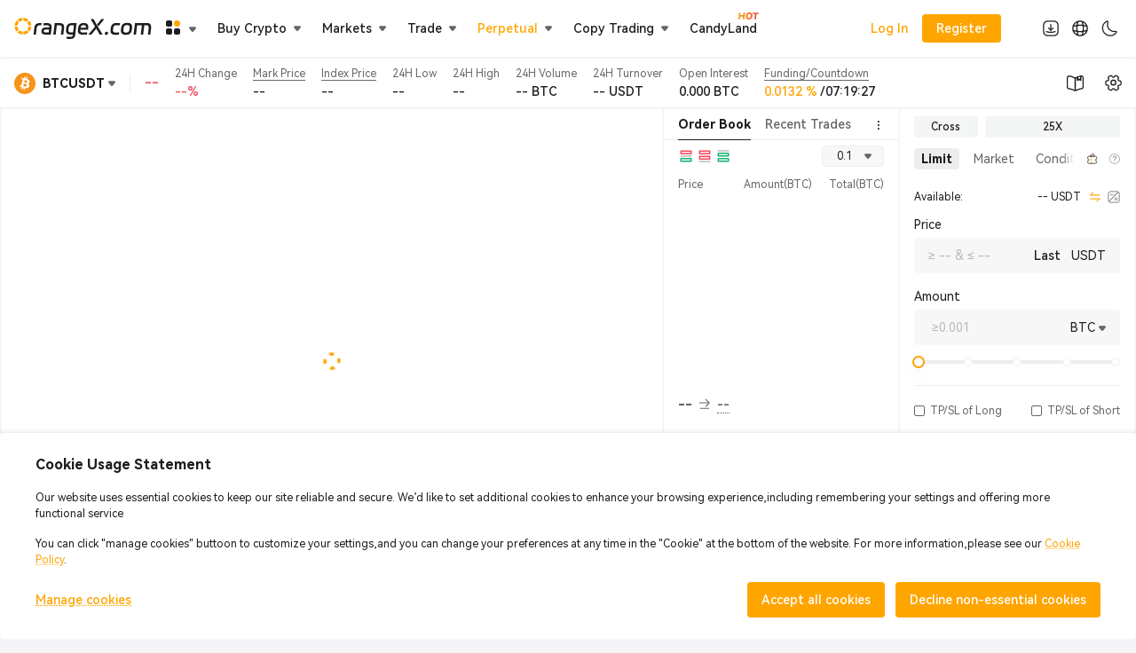

--- FILE ---
content_type: text/html; charset=utf-8
request_url: https://www.orangex.com/perpetual/BTC-USDT-PERPETUAL
body_size: 34498
content:
<!DOCTYPE html><html lang="en-us" dir="ltr"><head><meta charSet="utf-8" data-next-head=""/><link rel="preconnect" href="https://static.orangex.com" data-next-head=""/><link rel="preconnect" href="https://api.orangex.com" data-next-head=""/><link rel="manifest" href="/manifest.json" data-next-head=""/><link rel="preload" href="/fonts/en/cd23cd05deb514b1.p.woff2" as="font" type="font/woff2" crossorigin="anonymous" data-next-head=""/><link rel="preload" href="/fonts/en/20390302410bf2bf.p.woff2" as="font" type="font/woff2" crossorigin="anonymous" data-next-head=""/><link rel="preload" href="/fonts/en/526d8a763de639e0.p.woff2" as="font" type="font/woff2" crossorigin="anonymous" data-next-head=""/><meta name="viewport" content="width=device-width,initial-scale=1.0,maximum-scale=1.0,minimum-scale=1.0,user-scalable=no" data-next-head=""/><meta name="color-scheme" content="light dark" data-next-head=""/><title data-next-head="">88250.6 | BTCUSDT-Perpetual | BTC Contract Trading - OrangeX.com</title><meta name="description" content="BTCUSDT perpetual, buy or sell BTC perpetual contract (BTC-PERP) on the OrangeX.com crypto derivatives exchange. Up to 200x, live prices, 24/7 support." data-next-head=""/><meta name="keywords" content="OrangeX.com, leading crypto derivatives, offers spot, margin, copy tradings &amp; more" data-next-head=""/><meta property="og:type" content="website" data-next-head=""/><meta property="og:url" content="www.orangex.com/perpetual/BTC-USDT-PERPETUAL" data-next-head=""/><meta property="og:site_name" content="OrangeX.com" data-next-head=""/><meta property="og:title" content="88250.6 | BTCUSDT-Perpetual | BTC Contract Trading - OrangeX.com" data-next-head=""/><meta property="og:description" content="BTCUSDT perpetual, buy or sell BTC perpetual contract (BTC-PERP) on the OrangeX.com crypto derivatives exchange. Up to 200x, live prices, 24/7 support." data-next-head=""/><meta property="og:image" content="https://static.orangex.com/images/media-image.jpg" data-next-head=""/><meta name="twitter:card" content="summary_large_image" data-next-head=""/><meta name="twitter:site" content="OrangeX.com" data-next-head=""/><meta name="twitter:title" content="88250.6 | BTCUSDT-Perpetual | BTC Contract Trading - OrangeX.com" data-next-head=""/><meta name="twitter:description" content="BTCUSDT perpetual, buy or sell BTC perpetual contract (BTC-PERP) on the OrangeX.com crypto derivatives exchange. Up to 200x, live prices, 24/7 support." data-next-head=""/><meta property="twitter:image:src" content="https://static.orangex.com/images/media-image.jpg" data-next-head=""/><link rel="canonical" href="www.orangex.com/perpetual/BTC-USDT-PERPETUAL" data-next-head=""/><link rel="alternate" hrefLang="en-us" href="www.orangex.com/perpetual/BTC-USDT-PERPETUAL" data-next-head=""/><link rel="alternate" hrefLang="ja-jp" href="www.orangex.com/ja-jp/perpetual/BTC-USDT-PERPETUAL" data-next-head=""/><link rel="alternate" hrefLang="es-es" href="www.orangex.com/es-es/perpetual/BTC-USDT-PERPETUAL" data-next-head=""/><link rel="alternate" hrefLang="vi-vn" href="www.orangex.com/vi-vn/perpetual/BTC-USDT-PERPETUAL" data-next-head=""/><link rel="alternate" hrefLang="ru" href="www.orangex.com/ru/perpetual/BTC-USDT-PERPETUAL" data-next-head=""/><link rel="alternate" hrefLang="tr" href="www.orangex.com/tr/perpetual/BTC-USDT-PERPETUAL" data-next-head=""/><link rel="alternate" hrefLang="it" href="www.orangex.com/it/perpetual/BTC-USDT-PERPETUAL" data-next-head=""/><link rel="alternate" hrefLang="fr" href="www.orangex.com/fr/perpetual/BTC-USDT-PERPETUAL" data-next-head=""/><link rel="alternate" hrefLang="de" href="www.orangex.com/de/perpetual/BTC-USDT-PERPETUAL" data-next-head=""/><link rel="alternate" hrefLang="pt" href="www.orangex.com/pt/perpetual/BTC-USDT-PERPETUAL" data-next-head=""/><link rel="alternate" hrefLang="id" href="www.orangex.com/id/perpetual/BTC-USDT-PERPETUAL" data-next-head=""/><link rel="alternate" hrefLang="th" href="www.orangex.com/th/perpetual/BTC-USDT-PERPETUAL" data-next-head=""/><link rel="alternate" hrefLang="nl" href="www.orangex.com/nl/perpetual/BTC-USDT-PERPETUAL" data-next-head=""/><link rel="alternate" hrefLang="pl" href="www.orangex.com/pl/perpetual/BTC-USDT-PERPETUAL" data-next-head=""/><link rel="alternate" hrefLang="uk" href="www.orangex.com/uk/perpetual/BTC-USDT-PERPETUAL" data-next-head=""/><link rel="alternate" hrefLang="sv" href="www.orangex.com/sv/perpetual/BTC-USDT-PERPETUAL" data-next-head=""/><link rel="alternate" hrefLang="ms" href="www.orangex.com/ms/perpetual/BTC-USDT-PERPETUAL" data-next-head=""/><link rel="alternate" hrefLang="hi" href="www.orangex.com/hi/perpetual/BTC-USDT-PERPETUAL" data-next-head=""/><link rel="alternate" hrefLang="ar" href="www.orangex.com/ar/perpetual/BTC-USDT-PERPETUAL" data-next-head=""/><link rel="alternate" hrefLang="bn" href="www.orangex.com/bn/perpetual/BTC-USDT-PERPETUAL" data-next-head=""/><link rel="alternate" hrefLang="fil" href="www.orangex.com/fil/perpetual/BTC-USDT-PERPETUAL" data-next-head=""/><link rel="alternate" hrefLang="zh-tw" href="www.orangex.com/zh-tw/perpetual/BTC-USDT-PERPETUAL" data-next-head=""/><link rel="alternate" hrefLang="fa" href="www.orangex.com/fa/perpetual/BTC-USDT-PERPETUAL" data-next-head=""/><link rel="alternate" hrefLang="x-default" href="www.orangex.com/perpetual/BTC-USDT-PERPETUAL" data-next-head=""/><link rel="shortcut icon" href="/favicon.ico"/><meta name="apple-mobile-web-app-capable" content="yes"/><meta name="mobile-web-app-capable" content="yes"/><meta name="google-site-verification" content="60-N0izCB3DcjFa_1H19vQMzATrFGXW35orLWzQWK5k"/><meta name="naver-site-verification" content="f965794280394963c6a01f1a03b9d407268ab487"/><meta name="emotion-insertion-point" content=""/><link rel="preload" href="/_next/static/css/d972b35e6deacb87.css" as="style"/><link rel="stylesheet" href="/_next/static/css/d972b35e6deacb87.css" data-n-g=""/><link rel="preload" href="/_next/static/css/d3c4905e6ca7ae81.css" as="style"/><link rel="stylesheet" href="/_next/static/css/d3c4905e6ca7ae81.css" data-n-p=""/><link rel="preload" href="/_next/static/css/ec0d0e2451e2e303.css" as="style"/><link rel="stylesheet" href="/_next/static/css/ec0d0e2451e2e303.css" data-n-p=""/><link rel="preload" href="/_next/static/css/7bc89376d1234cda.css" as="style"/><link rel="stylesheet" href="/_next/static/css/7bc89376d1234cda.css" data-n-p=""/><link rel="preload" href="/_next/static/css/0b724fe31f32a6c4.css" as="style"/><link rel="stylesheet" href="/_next/static/css/0b724fe31f32a6c4.css" data-n-p=""/><link rel="preload" href="/_next/static/css/47b15e608627012c.css" as="style"/><link rel="stylesheet" href="/_next/static/css/47b15e608627012c.css" data-n-p=""/><noscript data-n-css=""></noscript><script defer="" nomodule="" src="/_next/static/chunks/polyfills-42372ed130431b0a.js"></script><script src="/_next/static/chunks/webpack-ef818254e5a825ac.js" defer=""></script><script src="/_next/static/chunks/framework-8f84c3e143bebfc8.js" defer=""></script><script src="/_next/static/chunks/main-6dcac523cec35140.js" defer=""></script><script src="/_next/static/chunks/pages/_app-dd866f2bc7af8b37.js" defer=""></script><script src="/_next/static/chunks/3617-b00951e9986d8415.js" defer=""></script><script src="/_next/static/chunks/467-3834775089f1af3b.js" defer=""></script><script src="/_next/static/chunks/8872-82dc71a458e3d15e.js" defer=""></script><script src="/_next/static/chunks/1767-88645da1730c5af1.js" defer=""></script><script src="/_next/static/chunks/7888-52aebced916050f6.js" defer=""></script><script src="/_next/static/chunks/7666-42b7e9dd72a53629.js" defer=""></script><script src="/_next/static/chunks/4392-a6709533d2ffd5ea.js" defer=""></script><script src="/_next/static/chunks/8311-e816d0202ebf0ae5.js" defer=""></script><script src="/_next/static/chunks/5507-fd23a27f309cfb1c.js" defer=""></script><script src="/_next/static/chunks/102-74aca18b0d15f68f.js" defer=""></script><script src="/_next/static/chunks/1316-11e58435ca51f1aa.js" defer=""></script><script src="/_next/static/chunks/1040-00f5a64b1fcedea5.js" defer=""></script><script src="/_next/static/chunks/9887-8fc6d74cc8d84b3f.js" defer=""></script><script src="/_next/static/chunks/4000-4383350ae27285d3.js" defer=""></script><script src="/_next/static/chunks/5446-b0b3c87603a0a0ec.js" defer=""></script><script src="/_next/static/chunks/8562-8318bc9ed2b39349.js" defer=""></script><script src="/_next/static/chunks/1857-06fa33c9ef6ac51d.js" defer=""></script><script src="/_next/static/chunks/3728-f8c5cdcf123f73bc.js" defer=""></script><script src="/_next/static/chunks/7865-37022305653ced84.js" defer=""></script><script src="/_next/static/chunks/67-16d22a5f548f6fe6.js" defer=""></script><script src="/_next/static/chunks/8396-791677344b3d1fa5.js" defer=""></script><script src="/_next/static/chunks/3701-095d26c906402fed.js" defer=""></script><script src="/_next/static/chunks/6329-2fada8d15914551c.js" defer=""></script><script src="/_next/static/chunks/7024-a3ca79f6aac9034f.js" defer=""></script><script src="/_next/static/chunks/5931-6b173794174a7e67.js" defer=""></script><script src="/_next/static/chunks/7053-1d30ae0c99c74640.js" defer=""></script><script src="/_next/static/chunks/5510-0bd51344d4ea4219.js" defer=""></script><script src="/_next/static/chunks/860-f14d0ff50972f92a.js" defer=""></script><script src="/_next/static/chunks/787-9099b2bbf6ad3d1d.js" defer=""></script><script src="/_next/static/chunks/pages/perpetual/%5Bsymbol%5D-c0eb70491524b844.js" defer=""></script><script src="/_next/static/IEJSV4QB-BSdNxv7vxKS9/_buildManifest.js" defer=""></script><script src="/_next/static/IEJSV4QB-BSdNxv7vxKS9/_ssgManifest.js" defer=""></script><style data-emotion="orx "></style><style id="jss-server-side"></style></head><body><div id="__next"><style data-emotion="orx-global 16e5kxq">html{-webkit-font-smoothing:antialiased;-moz-osx-font-smoothing:grayscale;box-sizing:border-box;-webkit-text-size-adjust:100%;}*,*::before,*::after{box-sizing:inherit;}strong,b{font-weight:700;}body{margin:0;color:#1D1D1F;font-family:inherit;font-weight:400;font-size:1rem;line-height:1.5;background-color:#F5F5F7;}@media print{body{background-color:#fff;}}body::backdrop{background-color:#F5F5F7;}body{font-size:0.875rem;}:root{--white:#fff;--white_60:rgba(255, 255, 255, 0.6);--white_80:rgba(255, 255, 255, 0.8);--black:#1b1c2b;--black_10:rgba(27, 28, 43, 0.1);--black_40:rgba(0, 0, 0, 0.4);--black_70:rgba(27, 28, 43, 0.7);--black_80:rgba(0, 0, 0, 0.8);--primary:#ffa500;--primary_2:rgba(255, 165, 0, 0.02);--primary_5:rgba(255, 165, 0, 0.05);--primary_8:rgba(255, 165, 0, 0.08);--primary_10:rgba(255, 165, 0, 0.1);--primary_20:rgba(255, 165, 0, 0.2);--primary_30:rgba(255, 165, 0, 0.3);--primary_60:rgba(255, 165, 0, 0.6);--primary_70:rgba(255, 165, 0, 0.7);--primary_80:rgba(255, 165, 0, 0.8);--primary_80_01:#FFB326;--secondary:#F4F5F5;--auxiliary:#272a3e;--error:#F2495E;--errorFixed:#F2495E;--errorFixed_10:rgba(242, 73, 94, 0.1);--error_10:rgba(242, 73, 94, 0.1);--error_20:rgba(242, 73, 94, 0.2);--warning:#ED9D45;--warning_10:rgba(242, 73, 94, 0.1);--info:#EDEDED;--info_30:rgba(237, 237, 237, 0.3);--success:#1BB273;--successFixed:#1BB273;--successFixed_10:rgba(27, 178, 115, 0.1);--success_10:rgba(27, 178, 115, 0.1);--success_20:rgba(27, 178, 115, 0.2);--shortFixed:#1E62D8;--shortFixed_10:rgba(30, 98, 216, 0.1);--longFixed:#DF3D50;--longFixed_10:rgba(223, 61, 80, 0.1);--textPrimary:#1D1D1F;--textPrimary_10:rgba(29, 29, 31, 0.1);--textPrimary_20:rgba(29, 29, 31, 0.2);--textPrimary_50:rgba(29, 29, 31, 0.5);--textPrimary_80:rgba(29, 29, 31, 0.8);--textSecondary:#666;--textSecondary_60:rgba(102, 102, 102, 0.6);--textTertiary:#999;--textTertiary_60:rgba(153, 153, 153, 0.6);--divider:#EEEEEE;--divider2:#D6D6D6;--divider3:#EEEEEE;--background:#F5F5F7;--background_30:rgba(245, 245, 247, 0.3);--backgroundPrimary:#fff;--backgroundSecondary:#e4e4e4;--paper:#FFFFFF;--paper_80:rgba(255, 255, 255, 0.8);--paperPrimary_10:#FFF3E6;--paperSecondary:#FFF;--paperSecondary_60:rgba(255, 255, 255, 0.6);--paperTertiary:#FFF;--paperTertiaryDerivative:#2f2f2f;--paperTertiaryDerivative_10:rgba(47, 47, 47, 0.1);--paperAuxiliary:rgba(255, 165, 0, 0.1);--input:#F7F7F7;--input_50:rgba(247, 247, 247, 0.5);--input_90:rgba(247, 247, 247, 0.9);--inputDivider:#D6D6D6;--inputDisable:rgba(29, 29, 31, 0.05);--hover:#F9F9F9;--selected:#EDEDED;--selectedHover:rgba(237, 237, 237, 0.3);--shadows0:none;--shadows1:0px 2px 8px rgba(0, 0, 0, 0.15);--shadows2:0px 8px 16px rgba(0, 0, 0, 0.08);--shadows3:0px 8px 32px rgba(0, 0, 0, 0.05);--shadows4:0px 4px 8px rgba(0, 0, 0, 0.06);--shadows5:0px 8px 24px rgba(0, 0, 0, 0.10);--shadows6:0px 4px 16px 0px rgba(0, 0, 0, 0.05);--shadows7:0px 4px 5px -2px rgba(0,0,0,0.2),0px 7px 10px 1px rgba(0,0,0,0.14),0px 2px 16px 1px rgba(0,0,0,0.12);--shadows8:0px 5px 5px -3px rgba(0,0,0,0.2),0px 8px 10px 1px rgba(0,0,0,0.14),0px 3px 14px 2px rgba(0,0,0,0.12);--shadows9:0px 5px 6px -3px rgba(0,0,0,0.2),0px 9px 12px 1px rgba(0,0,0,0.14),0px 3px 16px 2px rgba(0,0,0,0.12);--shadows10:0px 6px 6px -3px rgba(0,0,0,0.2),0px 10px 14px 1px rgba(0,0,0,0.14),0px 4px 18px 3px rgba(0,0,0,0.12);--shadows11:0px 6px 7px -4px rgba(0,0,0,0.2),0px 11px 15px 1px rgba(0,0,0,0.14),0px 4px 20px 3px rgba(0,0,0,0.12);--shadows12:0px 7px 8px -4px rgba(0,0,0,0.2),0px 12px 17px 2px rgba(0,0,0,0.14),0px 5px 22px 4px rgba(0,0,0,0.12);--shadows13:0px 7px 8px -4px rgba(0,0,0,0.2),0px 13px 19px 2px rgba(0,0,0,0.14),0px 5px 24px 4px rgba(0,0,0,0.12);--shadows14:0px 7px 9px -4px rgba(0,0,0,0.2),0px 14px 21px 2px rgba(0,0,0,0.14),0px 5px 26px 4px rgba(0,0,0,0.12);--shadows15:0px 8px 9px -5px rgba(0,0,0,0.2),0px 15px 22px 2px rgba(0,0,0,0.14),0px 6px 28px 5px rgba(0,0,0,0.12);--shadows16:0px 8px 10px -5px rgba(0,0,0,0.2),0px 16px 24px 2px rgba(0,0,0,0.14),0px 6px 30px 5px rgba(0,0,0,0.12);--shadows17:0px 8px 11px -5px rgba(0,0,0,0.2),0px 17px 26px 2px rgba(0,0,0,0.14),0px 6px 32px 5px rgba(0,0,0,0.12);--shadows18:0px 9px 11px -5px rgba(0,0,0,0.2),0px 18px 28px 2px rgba(0,0,0,0.14),0px 7px 34px 6px rgba(0,0,0,0.12);--shadows19:0px 9px 12px -6px rgba(0,0,0,0.2),0px 19px 29px 2px rgba(0,0,0,0.14),0px 7px 36px 6px rgba(0,0,0,0.12);--shadows20:0px 10px 13px -6px rgba(0,0,0,0.2),0px 20px 31px 3px rgba(0,0,0,0.14),0px 8px 38px 7px rgba(0,0,0,0.12);--shadows21:0px 10px 13px -6px rgba(0,0,0,0.2),0px 21px 33px 3px rgba(0,0,0,0.14),0px 8px 40px 7px rgba(0,0,0,0.12);--shadows22:0px 10px 14px -6px rgba(0,0,0,0.2),0px 22px 35px 3px rgba(0,0,0,0.14),0px 8px 42px 7px rgba(0,0,0,0.12);--shadows23:0px 11px 14px -7px rgba(0,0,0,0.2),0px 23px 36px 3px rgba(0,0,0,0.14),0px 9px 44px 8px rgba(0,0,0,0.12);--shadows24:0px 11px 15px -7px rgba(0,0,0,0.2),0px 24px 38px 3px rgba(0,0,0,0.14),0px 9px 46px 8px rgba(0,0,0,0.12);--long:#1BB273;--long_7:rgba(27, 178, 115, 0.07);--long_15:rgba(27, 178, 115, 0.15);--short:#F2495E;--short_7:rgba(242, 73, 94, 0.07);--short_15:rgba(242, 73, 94, 0.15);--success_15:rgba(27, 178, 115, 0.15);--error_15:rgba(242, 73, 94, 0.15);}::-webkit-scrollbar-thumb{background-color:rgba(102, 102, 102, 0.3);}</style><div class="header-app-bar_sXJ19HLG" style="position:sticky;top:0;background-color:rgba(255, 255, 255, 1);color:#1D1D1F"><style data-emotion="orx voneje">.orx-voneje{display:-webkit-box;display:-webkit-flex;display:-ms-flexbox;display:flex;-webkit-flex-direction:row;-ms-flex-direction:row;flex-direction:row;-webkit-align-items:center;-webkit-box-align:center;-ms-flex-align:center;align-items:center;height:100%;}</style><div class="MuiStack-root orx-voneje"><div class="MuiStack-root orx-voneje"><style data-emotion="orx 79elbk">.orx-79elbk{position:relative;}</style><a class="MuiBox-root orx-79elbk" href="/"><style data-emotion="orx e9g6bu">.orx-e9g6bu{color:#1D1F1D;font-size:0;}@media (min-width:0px){.orx-e9g6bu{width:155px;height:24px;}}</style><div class="MuiBox-root orx-e9g6bu"><svg width="100%" height="100%" viewBox="0 0 700 109" fill="none" xmlns="http://www.w3.org/2000/svg"><path d="M136.054 38.8871C131.7 38.7484 128.885 38.6791 127.624 38.6791C123.131 38.6791 119.748 39.7468 117.502 41.896C115.255 44.0452 113.841 47.5672 113.286 52.4896L109.071 86.1146H96.9521L101.056 52.8085C102.11 43.8927 104.8 37.4173 109.113 33.4239C113.439 29.4166 120.053 27.4199 128.983 27.4199C132.491 27.4199 135.486 27.5308 137.94 27.7388L136.04 38.9148L136.054 38.8871Z" fill="currentColor"></path><path d="M154.607 86.1008C149.338 86.1008 145.123 84.6033 141.961 81.6221C138.8 78.6409 137.219 74.7585 137.219 69.9747C137.219 68.9209 137.247 68.1166 137.33 67.5481C137.968 63.1942 139.091 59.7277 140.7 57.1625C142.322 54.5973 144.651 52.7393 147.702 51.5745C150.752 50.4098 154.774 49.8413 159.765 49.8413H177.472L177.583 48.9955C177.652 48.6488 177.694 48.1496 177.694 47.5257C177.694 44.7802 176.779 42.5755 174.949 40.8839C173.118 39.1922 170.276 38.3603 166.407 38.3603H163.662C157.408 38.3603 151.792 38.5405 146.801 38.8872L148.381 28.141L151.432 27.933C152.555 27.8637 154.538 27.7528 157.38 27.6141C160.223 27.4755 162.705 27.4061 164.813 27.4061H167.655C174.893 27.4061 180.37 29.1255 184.1 32.5643C187.816 36.003 189.688 40.6065 189.688 46.3748C189.688 47.0126 189.619 48.0942 189.48 49.6472L185.154 86.1147H154.593L154.607 86.1008ZM149.338 68.8238C149.338 70.8621 149.92 72.429 151.071 73.5105C152.236 74.6059 153.9 75.1467 156.077 75.1467H174.408L176.197 60.3933L158.698 60.2824C156.022 60.213 153.9 60.7261 152.319 61.8076C150.739 62.903 149.768 64.8165 149.421 67.5481L149.31 68.8099L149.338 68.8238Z" fill="currentColor"></path><path d="M216.033 38.6792L210.348 86.1008H198.229L205.398 27.4061H231.854C246.4 27.4061 253.665 34.0757 253.665 47.4286C253.665 49.0509 253.555 50.798 253.347 52.6977L249.242 86.1008H237.123L241.228 52.3788C241.366 50.9783 241.436 49.9938 241.436 49.4253C241.436 42.2566 237.789 38.6792 230.482 38.6792H216.047H216.033Z" fill="currentColor"></path><path d="M264.209 52.8086C266.039 35.8782 275.385 27.4061 292.246 27.4061H317.44L309.745 90.219C308.968 95.9041 306.639 100.411 302.742 103.711C298.846 107.011 292.953 108.661 285.091 108.661C278.13 108.661 271.572 108.383 265.387 107.815L266.649 96.8608C273.388 97.4987 279.78 97.8037 285.826 97.8037C289.694 97.8037 292.537 97.1659 294.367 95.9041C296.198 94.6423 297.279 92.6317 297.64 89.9001L298.056 86.1008H284.883C270.338 86.1008 263.072 79.3204 263.072 65.7594C263.072 64.2203 263.183 62.5703 263.391 60.8093L264.237 52.7947L264.209 52.8086ZM299.401 75.0496L303.935 38.485H290.873C282.235 38.485 277.423 43.1579 276.439 52.5036L275.496 61.1421C275.357 62.5425 275.288 63.4993 275.288 63.9846C275.288 71.3613 278.934 75.0496 286.242 75.0496H299.415H299.401Z" fill="currentColor"></path><path d="M355.356 26.9904C362.594 26.9904 368.058 28.6959 371.746 32.1069C375.434 35.5179 377.278 40.5513 377.278 47.2347C377.278 48.7877 377.167 50.4655 376.959 52.2958L375.795 61.7801H336.485V61.891C336.346 63.444 336.277 64.4978 336.277 65.0525C336.277 68.6299 337.317 71.2922 339.383 73.0115C341.449 74.7309 344.943 75.5906 349.865 75.5906H355.023C358.67 75.5906 364.231 75.2717 371.677 74.6477L370.512 85.6019C364.328 86.2397 358.781 86.5447 353.859 86.5447H348.701C340.201 86.5447 333.961 84.8254 329.995 81.3866C326.03 77.9478 324.047 72.8868 324.047 66.2172C324.047 64.5949 324.158 62.9448 324.366 61.2671L325.42 52.4206C326.404 43.99 329.177 37.6533 333.739 33.3964C338.301 29.1396 344.804 27.0181 353.235 27.0181H355.342L355.356 26.9904ZM364.952 51.547V51.4361C365.09 49.897 365.16 48.7738 365.16 48.0666C365.16 44.6972 364.258 42.132 362.47 40.371C360.681 38.61 357.852 37.7365 353.984 37.7365H351.876C343.584 37.7365 338.883 42.34 337.76 51.547H364.952Z" fill="currentColor"></path><path d="M420.592 36.2526L404.16 6.95374H389.504L411.745 45.5289L377.593 86.1008H393.082L418.068 55.6511L435.553 86.1008H450.417L426.817 46.3747L420.592 36.2526Z" fill="currentColor"></path><path d="M443.879 6.95374L422.068 34.3945L428.349 44.4751L458.952 6.95374H443.879Z" fill="currentColor"></path><path d="M71.8252 74.8975C64.6488 81.3873 55.2749 85.4898 44.9521 85.9561V70.8809C51.1192 70.4457 56.7338 68.0142 61.1553 64.2275L71.8252 74.8975ZM24.71 64.1953C28.8973 67.7948 34.161 70.175 39.9521 70.792V85.8955C30.0141 85.205 21.0053 81.1428 14.0645 74.8408L24.71 64.1953ZM85.9551 44.9541C85.4991 55.0427 81.5695 64.2246 75.333 71.335L64.6484 60.6504C68.193 56.3101 70.4619 50.8882 70.8809 44.9541H85.9551ZM15.0244 44.9541C15.4421 50.8702 17.6977 56.2777 21.2236 60.6113L10.5645 71.2705C4.36083 64.1692 0.454559 55.012 0 44.9541H15.0244ZM74.8398 14.0654C81.1421 21.0064 85.2043 30.0157 85.8945 39.9541H70.792C70.1752 34.1625 67.794 28.8986 64.1943 24.7109L74.8398 14.0654ZM21.6777 24.75C18.0967 28.9313 15.7272 34.1803 15.1123 39.9541H0.0605469C0.748723 30.0463 4.78838 21.0622 11.0576 14.1299L21.6777 24.75ZM39.9521 15.1133C34.409 15.7038 29.3492 17.9113 25.2539 21.2559L14.6201 10.6221C21.4831 4.60246 30.2769 0.732767 39.9521 0.0605469V15.1133ZM44.9521 0C55.0104 0.454347 64.168 4.36161 71.2695 10.5654L60.6104 21.2246C56.2765 17.6984 50.8686 15.4429 44.9521 15.0254V0Z" fill="#FFA500"></path><path d="M663.761 38.2418L657.929 86.8418H645.509L651.449 38.2418H627.149L621.317 86.8418H608.897L616.241 26.6858H676.721C691.625 26.6858 699.077 33.5258 699.077 47.2058C699.077 48.8618 698.969 50.6618 698.753 52.6058L694.541 86.8418H682.121L686.333 52.2818C686.477 50.8418 686.549 49.8338 686.549 49.2578C686.549 41.9138 682.805 38.2418 675.317 38.2418H663.761Z" fill="currentColor"></path><path d="M545.347 52.2818C547.435 34.9298 556.975 26.2538 573.967 26.2538H579.151C594.055 26.2538 601.507 33.0938 601.507 46.7738C601.507 48.4298 601.399 50.2298 601.183 52.1738L600.103 61.2458C598.015 78.5978 588.475 87.2738 571.483 87.2738H566.299C551.395 87.2738 543.943 80.4338 543.943 66.7538C543.943 65.0978 544.051 63.2978 544.267 61.3538L545.347 52.2818ZM572.887 75.7178C581.527 75.7178 586.423 71.0018 587.575 61.5698L588.763 51.8498C588.907 50.4098 588.979 49.4018 588.979 48.8258C588.979 41.4818 585.235 37.8098 577.747 37.8098H572.563C563.923 37.8098 559.027 42.5258 557.875 51.9578L556.687 61.6778C556.543 63.1178 556.471 64.1258 556.471 64.7018C556.471 72.0458 560.215 75.7178 567.703 75.7178H572.887Z" fill="currentColor"></path><path d="M519.404 38.2418C514.94 38.2418 511.52 39.4298 509.144 41.8058C506.84 44.1818 505.4 47.7098 504.824 52.3898L503.744 61.6778C503.6 63.1178 503.528 64.1618 503.528 64.8098C503.528 72.0818 507.236 75.7178 514.652 75.7178H518.864C522.104 75.7178 527.54 75.3938 535.172 74.7458L533.984 86.3018C527.648 86.9498 522.212 87.2738 517.676 87.2738H513.248C498.344 87.2738 490.892 80.5058 490.892 66.9698C490.892 65.1698 491 63.2978 491.216 61.3538L492.296 52.7138C493.376 44.0738 496.256 37.5938 500.936 33.2738C505.616 28.8818 512.24 26.6858 520.808 26.6858H524.804L539.924 26.9018L538.52 38.3498L519.404 38.2418Z" fill="currentColor"></path><path d="M462.624 77.8777C462.912 76.0057 463.632 74.5657 464.784 73.5577C466.008 72.4777 467.52 71.9377 469.32 71.9377H472.452C474.252 71.9377 475.656 72.4777 476.664 73.5577C477.744 74.5657 478.14 76.0057 477.852 77.8777L477.42 81.1177C477.132 83.0617 476.376 84.5737 475.152 85.6537C473.928 86.7337 472.416 87.2737 470.616 87.2737H467.484C465.684 87.2737 464.28 86.7337 463.272 85.6537C462.264 84.5737 461.904 83.0617 462.192 81.1177L462.624 77.8777Z" fill="currentColor"></path></svg></div></a><span data-component-type="Launchpad" style="height:100%;display:flex;align-items:center"><div class="header-launchpad-box_Zh8GExZJ"><style data-emotion="orx 1sg5goa">.orx-1sg5goa{max-width:100%;}.orx-1sg5goa.MuiTooltip-popper[data-popper-placement*="top"] .MuiTooltip-tooltip{margin-bottom:4px;}.orx-1sg5goa.MuiTooltip-popper[data-popper-placement*="top"] .MuiTooltip-tooltip .MuiTooltip-content{border-top-left-radius:0;border-top-right-radius:0;}.orx-1sg5goa.MuiTooltip-popper[data-popper-placement*="top"] .MuiTooltip-tooltip .MuiTooltip-arrow::before{-webkit-filter:drop-shadow(0 4px 3px rgba(0, 0, 0, 0.15));filter:drop-shadow(0 4px 3px rgba(0, 0, 0, 0.15));border-top:10px solid currentColor;border-left:6px solid transparent;border-right:6px solid transparent;}.orx-1sg5goa.MuiTooltip-popper[data-popper-placement*="right"] .MuiTooltip-tooltip{margin-left:4px;}.orx-1sg5goa.MuiTooltip-popper[data-popper-placement*="right"] .MuiTooltip-tooltip .MuiTooltip-content{border-top-left-radius:0;border-top-right-radius:0;}.orx-1sg5goa.MuiTooltip-popper[data-popper-placement*="right"] .MuiTooltip-tooltip .MuiTooltip-arrow::before{-webkit-filter:drop-shadow(-4px 0 3px rgba(0, 0, 0, 0.15));filter:drop-shadow(-4px 0 3px rgba(0, 0, 0, 0.15));border-right:10px solid currentColor;border-top:6px solid transparent;border-bottom:6px solid transparent;}.orx-1sg5goa.MuiTooltip-popper[data-popper-placement*="bottom"] .MuiTooltip-tooltip{margin-top:4px;}.orx-1sg5goa.MuiTooltip-popper[data-popper-placement*="bottom"] .MuiTooltip-tooltip .MuiTooltip-content{border-top-left-radius:0;border-top-right-radius:0;}.orx-1sg5goa.MuiTooltip-popper[data-popper-placement*="bottom"] .MuiTooltip-tooltip .MuiTooltip-arrow::before{-webkit-filter:drop-shadow(0 -4px 3px rgba(0, 0, 0, 0.15));filter:drop-shadow(0 -4px 3px rgba(0, 0, 0, 0.15));border-bottom:10px solid currentColor;border-left:6px solid transparent;border-right:6px solid transparent;}.orx-1sg5goa.MuiTooltip-popper[data-popper-placement*="left"] .MuiTooltip-tooltip{margin-right:4px;}.orx-1sg5goa.MuiTooltip-popper[data-popper-placement*="left"] .MuiTooltip-tooltip .MuiTooltip-content{border-top-left-radius:0;border-top-right-radius:0;}.orx-1sg5goa.MuiTooltip-popper[data-popper-placement*="left"] .MuiTooltip-tooltip .MuiTooltip-arrow::before{-webkit-filter:drop-shadow(4px 0 3px rgba(0, 0, 0, 0.15));filter:drop-shadow(4px 0 3px rgba(0, 0, 0, 0.15));border-left:10px solid currentColor;border-top:6px solid transparent;border-bottom:6px solid transparent;}.orx-1sg5goa .MuiTooltip-tooltip{max-width:unset;margin:0;padding:unset;box-shadow:none;border-radius:8px;}.orx-1sg5goa .MuiTooltip-tooltip .MuiTooltip-content{position:relative;z-index:1;box-shadow:0 2px 16px 0 rgba(0, 0, 0, 0.1);border-radius:8px;background-color:var(--paperSecondary);}.orx-1sg5goa .MuiTooltip-arrow{color:var(--paperSecondary);position:relative;z-index:1;overflow:unset;}.orx-1sg5goa .MuiTooltip-arrow::before{width:0;height:0;z-index:0;position:relative;-webkit-transform:rotate(0);-moz-transform:rotate(0);-ms-transform:rotate(0);transform:rotate(0);background-color:transparent;}</style><div class="launchpad-box_khUfVSp2" data-skip-radius="true" data-root-width="-1" data-gap="4"><div class="launchpad-icon-box_exkhr9nr"><div class="launchpad-box-item_OKcDP4iu"></div><div class="launchpad-box-item_OKcDP4iu"></div><div class="launchpad-box-item_OKcDP4iu"></div><div class="launchpad-box-item_OKcDP4iu"></div></div><div style="margin-left:8px"><style data-emotion="orx a93elw">.orx-a93elw{font-size:24px;line-height:1;display:-webkit-inline-box;display:-webkit-inline-flex;display:-ms-inline-flexbox;display:inline-flex;cursor:inherit;}</style><style data-emotion="orx 1kwkadq">.orx-1kwkadq{font-size:24px;line-height:1;display:-webkit-inline-box;display:-webkit-inline-flex;display:-ms-inline-flexbox;display:inline-flex;cursor:inherit;}</style><span class="orx-icon MuiBox-root MuiBox-root orx-1kwkadq" data-pointer="false" data-rotate="0" style="font-size:8px;color:#666"><svg fill="currentColor" width="1em" height="1em"><use xlink:href="#icon-caret-down"></use></svg></span></div></div><style data-emotion="orx sn280a">.orx-sn280a{z-index:1500;pointer-events:none;max-width:100%;}.orx-sn280a.MuiTooltip-popper[data-popper-placement*="top"] .MuiTooltip-tooltip{margin-bottom:4px;}.orx-sn280a.MuiTooltip-popper[data-popper-placement*="top"] .MuiTooltip-tooltip .MuiTooltip-content{border-top-left-radius:0;border-top-right-radius:0;}.orx-sn280a.MuiTooltip-popper[data-popper-placement*="top"] .MuiTooltip-tooltip .MuiTooltip-arrow::before{-webkit-filter:drop-shadow(0 4px 3px rgba(0, 0, 0, 0.15));filter:drop-shadow(0 4px 3px rgba(0, 0, 0, 0.15));border-top:10px solid currentColor;border-left:6px solid transparent;border-right:6px solid transparent;}.orx-sn280a.MuiTooltip-popper[data-popper-placement*="right"] .MuiTooltip-tooltip{margin-left:4px;}.orx-sn280a.MuiTooltip-popper[data-popper-placement*="right"] .MuiTooltip-tooltip .MuiTooltip-content{border-top-left-radius:0;border-top-right-radius:0;}.orx-sn280a.MuiTooltip-popper[data-popper-placement*="right"] .MuiTooltip-tooltip .MuiTooltip-arrow::before{-webkit-filter:drop-shadow(-4px 0 3px rgba(0, 0, 0, 0.15));filter:drop-shadow(-4px 0 3px rgba(0, 0, 0, 0.15));border-right:10px solid currentColor;border-top:6px solid transparent;border-bottom:6px solid transparent;}.orx-sn280a.MuiTooltip-popper[data-popper-placement*="bottom"] .MuiTooltip-tooltip{margin-top:4px;}.orx-sn280a.MuiTooltip-popper[data-popper-placement*="bottom"] .MuiTooltip-tooltip .MuiTooltip-content{border-top-left-radius:0;border-top-right-radius:0;}.orx-sn280a.MuiTooltip-popper[data-popper-placement*="bottom"] .MuiTooltip-tooltip .MuiTooltip-arrow::before{-webkit-filter:drop-shadow(0 -4px 3px rgba(0, 0, 0, 0.15));filter:drop-shadow(0 -4px 3px rgba(0, 0, 0, 0.15));border-bottom:10px solid currentColor;border-left:6px solid transparent;border-right:6px solid transparent;}.orx-sn280a.MuiTooltip-popper[data-popper-placement*="left"] .MuiTooltip-tooltip{margin-right:4px;}.orx-sn280a.MuiTooltip-popper[data-popper-placement*="left"] .MuiTooltip-tooltip .MuiTooltip-content{border-top-left-radius:0;border-top-right-radius:0;}.orx-sn280a.MuiTooltip-popper[data-popper-placement*="left"] .MuiTooltip-tooltip .MuiTooltip-arrow::before{-webkit-filter:drop-shadow(4px 0 3px rgba(0, 0, 0, 0.15));filter:drop-shadow(4px 0 3px rgba(0, 0, 0, 0.15));border-left:10px solid currentColor;border-top:6px solid transparent;border-bottom:6px solid transparent;}.orx-sn280a .MuiTooltip-tooltip{max-width:unset;margin:0;padding:unset;box-shadow:none;border-radius:8px;}.orx-sn280a .MuiTooltip-tooltip .MuiTooltip-content{position:relative;z-index:1;box-shadow:0 2px 16px 0 rgba(0, 0, 0, 0.1);border-radius:8px;background-color:var(--paperSecondary);}.orx-sn280a .MuiTooltip-arrow{color:var(--paperSecondary);position:relative;z-index:1;overflow:unset;}.orx-sn280a .MuiTooltip-arrow::before{width:0;height:0;z-index:0;position:relative;-webkit-transform:rotate(0);-moz-transform:rotate(0);-ms-transform:rotate(0);transform:rotate(0);background-color:transparent;}</style><style data-emotion="orx kpfqac">.orx-kpfqac{z-index:1500;pointer-events:none;max-width:100%;}.orx-kpfqac.MuiTooltip-popper[data-popper-placement*="top"] .MuiTooltip-tooltip{margin-bottom:4px;}.orx-kpfqac.MuiTooltip-popper[data-popper-placement*="top"] .MuiTooltip-tooltip .MuiTooltip-content{border-top-left-radius:0;border-top-right-radius:0;}.orx-kpfqac.MuiTooltip-popper[data-popper-placement*="top"] .MuiTooltip-tooltip .MuiTooltip-arrow::before{-webkit-filter:drop-shadow(0 4px 3px rgba(0, 0, 0, 0.15));filter:drop-shadow(0 4px 3px rgba(0, 0, 0, 0.15));border-top:10px solid currentColor;border-left:6px solid transparent;border-right:6px solid transparent;}.orx-kpfqac.MuiTooltip-popper[data-popper-placement*="right"] .MuiTooltip-tooltip{margin-left:4px;}.orx-kpfqac.MuiTooltip-popper[data-popper-placement*="right"] .MuiTooltip-tooltip .MuiTooltip-content{border-top-left-radius:0;border-top-right-radius:0;}.orx-kpfqac.MuiTooltip-popper[data-popper-placement*="right"] .MuiTooltip-tooltip .MuiTooltip-arrow::before{-webkit-filter:drop-shadow(-4px 0 3px rgba(0, 0, 0, 0.15));filter:drop-shadow(-4px 0 3px rgba(0, 0, 0, 0.15));border-right:10px solid currentColor;border-top:6px solid transparent;border-bottom:6px solid transparent;}.orx-kpfqac.MuiTooltip-popper[data-popper-placement*="bottom"] .MuiTooltip-tooltip{margin-top:4px;}.orx-kpfqac.MuiTooltip-popper[data-popper-placement*="bottom"] .MuiTooltip-tooltip .MuiTooltip-content{border-top-left-radius:0;border-top-right-radius:0;}.orx-kpfqac.MuiTooltip-popper[data-popper-placement*="bottom"] .MuiTooltip-tooltip .MuiTooltip-arrow::before{-webkit-filter:drop-shadow(0 -4px 3px rgba(0, 0, 0, 0.15));filter:drop-shadow(0 -4px 3px rgba(0, 0, 0, 0.15));border-bottom:10px solid currentColor;border-left:6px solid transparent;border-right:6px solid transparent;}.orx-kpfqac.MuiTooltip-popper[data-popper-placement*="left"] .MuiTooltip-tooltip{margin-right:4px;}.orx-kpfqac.MuiTooltip-popper[data-popper-placement*="left"] .MuiTooltip-tooltip .MuiTooltip-content{border-top-left-radius:0;border-top-right-radius:0;}.orx-kpfqac.MuiTooltip-popper[data-popper-placement*="left"] .MuiTooltip-tooltip .MuiTooltip-arrow::before{-webkit-filter:drop-shadow(4px 0 3px rgba(0, 0, 0, 0.15));filter:drop-shadow(4px 0 3px rgba(0, 0, 0, 0.15));border-left:10px solid currentColor;border-top:6px solid transparent;border-bottom:6px solid transparent;}.orx-kpfqac .MuiTooltip-tooltip{max-width:unset;margin:0;padding:unset;box-shadow:none;border-radius:8px;}.orx-kpfqac .MuiTooltip-tooltip .MuiTooltip-content{position:relative;z-index:1;box-shadow:0 2px 16px 0 rgba(0, 0, 0, 0.1);border-radius:8px;background-color:var(--paperSecondary);}.orx-kpfqac .MuiTooltip-arrow{color:var(--paperSecondary);position:relative;z-index:1;overflow:unset;}.orx-kpfqac .MuiTooltip-arrow::before{width:0;height:0;z-index:0;position:relative;-webkit-transform:rotate(0);-moz-transform:rotate(0);-ms-transform:rotate(0);transform:rotate(0);background-color:transparent;}</style></div></span></div><nav class="header-menu_JrGM6Lr5"><span data-component-type="BuyCrypto" style="height:100%;display:flex;align-items:center"><style data-emotion="orx t3xksh">.orx-t3xksh{margin-left:24px;-webkit-transition:all 200ms;transition:all 200ms;display:-webkit-inline-box;display:-webkit-inline-flex;display:-ms-inline-flexbox;display:inline-flex;-webkit-align-items:center;-webkit-box-align:center;-ms-flex-align:center;align-items:center;height:100%;position:relative;color:#1D1D1F;}.orx-t3xksh:hover{color:var(--primary);}</style><div class="MuiBox-root orx-t3xksh" data-skip-radius="true" data-root-width="-1" data-gap="4" id="buy-crypto">Buy Crypto<style data-emotion="orx 1isemmb">.orx-1isemmb{margin-left:8px;}</style><style data-emotion="orx 1nsdxy5">.orx-1nsdxy5{font-size:24px;line-height:1;display:-webkit-inline-box;display:-webkit-inline-flex;display:-ms-inline-flexbox;display:inline-flex;cursor:inherit;margin-left:8px;}</style><style data-emotion="orx 1ag1h6l">.orx-1ag1h6l{font-size:24px;line-height:1;display:-webkit-inline-box;display:-webkit-inline-flex;display:-ms-inline-flexbox;display:inline-flex;cursor:inherit;margin-left:8px;}</style><span class="orx-icon MuiBox-root MuiBox-root orx-1ag1h6l" data-pointer="false" data-rotate="0" style="font-size:8px;color:#666"><svg fill="currentColor" width="1em" height="1em"><use xlink:href="#icon-caret-down"></use></svg></span></div></span><span data-component-type="Market" style="height:100%;display:flex;align-items:center"><div class="MuiBox-root orx-t3xksh" data-skip-radius="true" data-root-width="-1" data-gap="4" id="markets-menu">Markets<span class="orx-icon MuiBox-root MuiBox-root orx-1ag1h6l" data-pointer="false" data-rotate="0" style="font-size:8px;color:#666"><svg fill="currentColor" width="1em" height="1em"><use xlink:href="#icon-caret-down"></use></svg></span></div></span><span data-component-type="Trade" style="height:100%;display:flex;align-items:center"><div class="MuiBox-root orx-t3xksh" data-skip-radius="true" data-root-width="-1" data-gap="4">Trade<span class="orx-icon MuiBox-root MuiBox-root orx-1ag1h6l" data-pointer="false" data-rotate="0" style="font-size:8px;color:#666"><svg fill="currentColor" width="1em" height="1em"><use xlink:href="#icon-caret-down"></use></svg></span></div></span><span data-component-type="PerpetualAndCopyTrading" style="height:100%;display:flex;align-items:center"><style data-emotion="orx 8a3jw8">.orx-8a3jw8{margin-left:24px;-webkit-transition:all 200ms;transition:all 200ms;display:-webkit-inline-box;display:-webkit-inline-flex;display:-ms-inline-flexbox;display:inline-flex;-webkit-align-items:center;-webkit-box-align:center;-ms-flex-align:center;align-items:center;height:100%;position:relative;color:var(--primary);}.orx-8a3jw8:hover{color:var(--primary);}</style><div class="MuiBox-root orx-8a3jw8" data-skip-radius="true" data-root-width="-1" data-gap="4">Perpetual<span class="orx-icon MuiBox-root MuiBox-root orx-1ag1h6l" data-pointer="false" data-rotate="0" style="font-size:8px;color:#666"><svg fill="currentColor" width="1em" height="1em"><use xlink:href="#icon-caret-down"></use></svg></span></div><div class="MuiBox-root orx-t3xksh" data-skip-radius="true" data-root-width="-1" data-gap="4">Copy Trading<span class="orx-icon MuiBox-root MuiBox-root orx-1ag1h6l" data-pointer="false" data-rotate="0" style="font-size:8px;color:#666"><svg fill="currentColor" width="1em" height="1em"><use xlink:href="#icon-caret-down"></use></svg></span></div></span><span data-component-type="CandyLand" style="height:100%;display:flex;align-items:center"><div class="MuiBox-root orx-t3xksh"><a class="" href="/candyland">CandyLand <div class="extra-icon-hot_LZ0LT3SW"><style data-emotion="orx ihy63w">.orx-ihy63w{width:25px;height:12px;font-size:0;margin-left:8px;}</style><div class="MuiBox-root orx-ihy63w"><svg width="23" height="8" viewBox="0 0 23 8" fill="none" xmlns="http://www.w3.org/2000/svg"><g clip-path="url(#clip0_2399_13016)"><path fill-rule="evenodd" clip-rule="evenodd" d="M8.99841 1.86538C9.38618 1.26119 9.88344 0.798712 10.4876 0.479227C11.0918 0.159742 11.7424 0 12.438 0C13.1337 0 13.7533 0.159742 14.297 0.479227C14.8406 0.798712 15.2541 1.26119 15.5375 1.86538C15.821 2.46957 15.9253 3.17939 15.8519 3.99485C15.7784 4.81031 15.5453 5.53043 15.1536 6.13462C14.762 6.73881 14.2648 7.20129 13.6644 7.52077C13.0628 7.84026 12.4148 8 11.7192 8C11.0235 8 10.3936 7.84026 9.84994 7.52077C9.3063 7.20129 8.89407 6.73881 8.61452 6.13462C8.33497 5.53043 8.23191 4.81675 8.30663 3.99485C8.38135 3.17295 8.61065 2.46957 8.99841 1.86538ZM10.3395 5.238C10.4657 5.59614 10.6603 5.87182 10.9243 6.06506C11.1884 6.25829 11.5028 6.35491 11.8673 6.35491C12.2319 6.35491 12.5669 6.25829 12.8683 6.06506C13.1698 5.87182 13.4158 5.59614 13.6065 5.238C13.7971 4.87987 13.9131 4.46506 13.9556 3.99485C13.9968 3.53108 13.9556 3.12142 13.8293 2.76715C13.7031 2.41288 13.506 2.13849 13.2393 1.94525C12.9726 1.75201 12.6557 1.65539 12.2899 1.65539C11.924 1.65539 11.5929 1.75201 11.2941 1.94525C10.9952 2.13849 10.7517 2.41288 10.5611 2.76715C10.3704 3.12142 10.2545 3.53108 10.2132 3.99485C10.172 4.45861 10.2132 4.87987 10.3382 5.238H10.3395ZM2.23382 3.06737H5.41707L5.67987 0.14821H7.48213L6.78776 7.86351H4.98551L5.27407 4.65964H2.09082L1.80225 7.86351H0L0.694364 0.14821H2.49662L2.23382 3.06737ZM22.8071 0.14821H16.3774L16.2344 1.73919H18.5533L18.0019 7.86222H19.7939L20.3452 1.73919H22.6641L22.8071 0.14821Z" fill="url(#paint0_linear_2399_13016)"></path></g><defs><linearGradient id="paint0_linear_2399_13016" x1="20.6338" y1="7.60193" x2="-0.548924" y2="4.98318" gradientUnits="userSpaceOnUse"><stop stop-color="#ED4F37"></stop><stop offset="1" stop-color="#FBA614"></stop></linearGradient><clipPath id="clip0_2399_13016"><rect width="22.8058" height="8" fill="white"></rect></clipPath></defs></svg></div></div></a></div></span></nav></div><div class="header-app-right_gUw6vf8M"><style data-emotion="orx 10klw3m">.orx-10klw3m{height:100%;}</style><div class="MuiBox-root orx-10klw3m"><div class="header-web-action-box_T1xZha8G"><span data-component-type="User" style="height:100%;display:flex;align-items:center"><div class="header-web-action-box_T1xZha8G"><div class="user-box_QKUxo2rU"><a style="color:var(--primary);white-space:nowrap" href="/login?cb=%2Fperpetual%2FBTC-USDT-PERPETUAL">Log In</a></div><div class="user-box_QKUxo2rU"><style data-emotion="orx 12rymfk">.orx-12rymfk{text-transform:capitalize;font-family:inherit;font-weight:500;font-size:0.875rem;line-height:1.75;min-width:64px;padding:6px 16px;border-radius:2px;-webkit-transition:background-color 250ms cubic-bezier(0.4, 0, 0.2, 1) 0ms,box-shadow 250ms cubic-bezier(0.4, 0, 0.2, 1) 0ms,border-color 250ms cubic-bezier(0.4, 0, 0.2, 1) 0ms,color 250ms cubic-bezier(0.4, 0, 0.2, 1) 0ms;transition:background-color 250ms cubic-bezier(0.4, 0, 0.2, 1) 0ms,box-shadow 250ms cubic-bezier(0.4, 0, 0.2, 1) 0ms,border-color 250ms cubic-bezier(0.4, 0, 0.2, 1) 0ms,color 250ms cubic-bezier(0.4, 0, 0.2, 1) 0ms;color:#fff;background-color:#ffa500;box-shadow:0px 8px 16px rgba(0, 0, 0, 0.08);box-shadow:none;font-weight:500;border-radius:4px;min-width:unset;text-transform:inherit;height:32px;font-size:12px;position:relative;}.orx-12rymfk:hover{-webkit-text-decoration:none;text-decoration:none;background-color:rgb(178, 115, 0);box-shadow:0px 4px 8px rgba(0, 0, 0, 0.06);}@media (hover: none){.orx-12rymfk:hover{background-color:#ffa500;}}.orx-12rymfk:active{box-shadow:0px 5px 5px -3px rgba(0,0,0,0.2),0px 8px 10px 1px rgba(0,0,0,0.14),0px 3px 14px 2px rgba(0,0,0,0.12);}.orx-12rymfk.Mui-focusVisible{box-shadow:0px 4px 16px 0px rgba(0, 0, 0, 0.05);}.orx-12rymfk.Mui-disabled{color:rgba(102, 102, 102, 0.3);box-shadow:none;background-color:rgba(0, 0, 0, 0.12);}.orx-12rymfk:hover{box-shadow:none;}.orx-12rymfk.Mui-focusVisible{box-shadow:none;}.orx-12rymfk:active{box-shadow:none;}.orx-12rymfk.Mui-disabled{box-shadow:none;}.orx-12rymfk.Mui-disabled{cursor:not-allowed;color:var(--textTertiary_60);}.orx-12rymfk .MuiButton-startIcon{margin-left:unset;}.orx-12rymfk .MuiButton-endIcon{margin-right:unset;}.orx-12rymfk:hover{background-color:var(--primary_80_01);}.orx-12rymfk.Mui-disabled{background-color:var(--secondary);}</style><style data-emotion="orx eq8p9s">.orx-eq8p9s{display:-webkit-inline-box;display:-webkit-inline-flex;display:-ms-inline-flexbox;display:inline-flex;-webkit-align-items:center;-webkit-box-align:center;-ms-flex-align:center;align-items:center;-webkit-box-pack:center;-ms-flex-pack:center;-webkit-justify-content:center;justify-content:center;position:relative;box-sizing:border-box;-webkit-tap-highlight-color:transparent;background-color:transparent;outline:0;border:0;margin:0;border-radius:0;padding:0;cursor:pointer;-webkit-user-select:none;-moz-user-select:none;-ms-user-select:none;user-select:none;vertical-align:middle;-moz-appearance:none;-webkit-appearance:none;-webkit-text-decoration:none;text-decoration:none;color:inherit;text-transform:capitalize;font-family:inherit;font-weight:500;font-size:0.875rem;line-height:1.75;min-width:64px;padding:6px 16px;border-radius:2px;-webkit-transition:background-color 250ms cubic-bezier(0.4, 0, 0.2, 1) 0ms,box-shadow 250ms cubic-bezier(0.4, 0, 0.2, 1) 0ms,border-color 250ms cubic-bezier(0.4, 0, 0.2, 1) 0ms,color 250ms cubic-bezier(0.4, 0, 0.2, 1) 0ms;transition:background-color 250ms cubic-bezier(0.4, 0, 0.2, 1) 0ms,box-shadow 250ms cubic-bezier(0.4, 0, 0.2, 1) 0ms,border-color 250ms cubic-bezier(0.4, 0, 0.2, 1) 0ms,color 250ms cubic-bezier(0.4, 0, 0.2, 1) 0ms;color:#fff;background-color:#ffa500;box-shadow:0px 8px 16px rgba(0, 0, 0, 0.08);box-shadow:none;font-weight:500;border-radius:4px;min-width:unset;text-transform:inherit;height:32px;font-size:12px;position:relative;}.orx-eq8p9s::-moz-focus-inner{border-style:none;}.orx-eq8p9s.Mui-disabled{pointer-events:none;cursor:default;}@media print{.orx-eq8p9s{-webkit-print-color-adjust:exact;color-adjust:exact;}}.orx-eq8p9s:hover{-webkit-text-decoration:none;text-decoration:none;background-color:rgb(178, 115, 0);box-shadow:0px 4px 8px rgba(0, 0, 0, 0.06);}@media (hover: none){.orx-eq8p9s:hover{background-color:#ffa500;}}.orx-eq8p9s:active{box-shadow:0px 5px 5px -3px rgba(0,0,0,0.2),0px 8px 10px 1px rgba(0,0,0,0.14),0px 3px 14px 2px rgba(0,0,0,0.12);}.orx-eq8p9s.Mui-focusVisible{box-shadow:0px 4px 16px 0px rgba(0, 0, 0, 0.05);}.orx-eq8p9s.Mui-disabled{color:rgba(102, 102, 102, 0.3);box-shadow:none;background-color:rgba(0, 0, 0, 0.12);}.orx-eq8p9s:hover{box-shadow:none;}.orx-eq8p9s.Mui-focusVisible{box-shadow:none;}.orx-eq8p9s:active{box-shadow:none;}.orx-eq8p9s.Mui-disabled{box-shadow:none;}.orx-eq8p9s.Mui-disabled{cursor:not-allowed;color:var(--textTertiary_60);}.orx-eq8p9s .MuiButton-startIcon{margin-left:unset;}.orx-eq8p9s .MuiButton-endIcon{margin-right:unset;}.orx-eq8p9s:hover{background-color:var(--primary_80_01);}.orx-eq8p9s.Mui-disabled{background-color:var(--secondary);}</style><a class="MuiButtonBase-root MuiButton-root MuiButton-contained MuiButton-containedPrimary MuiButton-sizeMedium MuiButton-containedSizeMedium MuiButton-disableElevation MuiButton-root MuiButton-contained MuiButton-containedPrimary MuiButton-sizeMedium MuiButton-containedSizeMedium MuiButton-disableElevation orx-eq8p9s" tabindex="0" style="--mui-button-opacity:1;--mui-button-opacity-loading:0;--mui-button-scale:1" href="/register?cb=%2Fperpetual%2FBTC-USDT-PERPETUAL"><style data-emotion="orx jekdjg">.orx-jekdjg{display:-webkit-box;display:-webkit-flex;display:-ms-flexbox;display:flex;-webkit-box-pack:center;-ms-flex-pack:center;-webkit-justify-content:center;justify-content:center;-webkit-align-items:center;-webkit-box-align:center;-ms-flex-align:center;align-items:center;-webkit-transition:opacity 200ms;transition:opacity 200ms;opacity:var(--mui-button-opacity);-webkit-transform:scale(var(--mui-button-scale));-moz-transform:scale(var(--mui-button-scale));-ms-transform:scale(var(--mui-button-scale));transform:scale(var(--mui-button-scale));}</style><style data-emotion="orx 13s8v00">.orx-13s8v00{display:-webkit-box;display:-webkit-flex;display:-ms-flexbox;display:flex;-webkit-box-pack:center;-ms-flex-pack:center;-webkit-justify-content:center;justify-content:center;-webkit-align-items:center;-webkit-box-align:center;-ms-flex-align:center;align-items:center;-webkit-transition:opacity 200ms;transition:opacity 200ms;opacity:var(--mui-button-opacity);-webkit-transform:scale(var(--mui-button-scale));-moz-transform:scale(var(--mui-button-scale));-ms-transform:scale(var(--mui-button-scale));transform:scale(var(--mui-button-scale));}</style><div class="MuiBox-root orx-13s8v00"><style data-emotion="orx 1kuy7z7">.orx-1kuy7z7{font-size:14px;}</style><div class="MuiBox-root orx-1kuy7z7">Register</div></div></a></div></div></span><span data-component-type="Action" style="height:100%;display:flex;align-items:center"><div class="action-box__7sW98bHE"><div style="--mui-divider-color:var(--divider);--mui-divider-style:solid;--mui-divider-width:1px;--mui-divider-spacing:12px" class="divider_PdUtu2ay MuiDivider-root root_LgtrBi0l MuiDivider-fullWidth MuiDivider-vertical vertical_eEeTLLXR"></div><div class="tools-box__qo6iqZ7"><style data-emotion="orx yr72r6">.orx-yr72r6{max-width:100%;}.orx-yr72r6.MuiTooltip-popper[data-popper-placement*="top"] .MuiTooltip-tooltip{margin-bottom:4px;}.orx-yr72r6.MuiTooltip-popper[data-popper-placement*="top"] .MuiTooltip-tooltip .MuiTooltip-content{overflow:hidden;}.orx-yr72r6.MuiTooltip-popper[data-popper-placement*="top"] .MuiTooltip-tooltip .MuiTooltip-arrow::before{-webkit-filter:drop-shadow(0 4px 3px rgba(0, 0, 0, 0.15));filter:drop-shadow(0 4px 3px rgba(0, 0, 0, 0.15));border-top:10px solid currentColor;border-left:6px solid transparent;border-right:6px solid transparent;}.orx-yr72r6.MuiTooltip-popper[data-popper-placement*="right"] .MuiTooltip-tooltip{margin-left:4px;}.orx-yr72r6.MuiTooltip-popper[data-popper-placement*="right"] .MuiTooltip-tooltip .MuiTooltip-content{overflow:hidden;}.orx-yr72r6.MuiTooltip-popper[data-popper-placement*="right"] .MuiTooltip-tooltip .MuiTooltip-arrow::before{-webkit-filter:drop-shadow(-4px 0 3px rgba(0, 0, 0, 0.15));filter:drop-shadow(-4px 0 3px rgba(0, 0, 0, 0.15));border-right:10px solid currentColor;border-top:6px solid transparent;border-bottom:6px solid transparent;}.orx-yr72r6.MuiTooltip-popper[data-popper-placement*="bottom"] .MuiTooltip-tooltip{margin-top:4px;}.orx-yr72r6.MuiTooltip-popper[data-popper-placement*="bottom"] .MuiTooltip-tooltip .MuiTooltip-content{overflow:hidden;}.orx-yr72r6.MuiTooltip-popper[data-popper-placement*="bottom"] .MuiTooltip-tooltip .MuiTooltip-arrow::before{-webkit-filter:drop-shadow(0 -4px 3px rgba(0, 0, 0, 0.15));filter:drop-shadow(0 -4px 3px rgba(0, 0, 0, 0.15));border-bottom:10px solid currentColor;border-left:6px solid transparent;border-right:6px solid transparent;}.orx-yr72r6.MuiTooltip-popper[data-popper-placement*="left"] .MuiTooltip-tooltip{margin-right:4px;}.orx-yr72r6.MuiTooltip-popper[data-popper-placement*="left"] .MuiTooltip-tooltip .MuiTooltip-content{overflow:hidden;}.orx-yr72r6.MuiTooltip-popper[data-popper-placement*="left"] .MuiTooltip-tooltip .MuiTooltip-arrow::before{-webkit-filter:drop-shadow(4px 0 3px rgba(0, 0, 0, 0.15));filter:drop-shadow(4px 0 3px rgba(0, 0, 0, 0.15));border-left:10px solid currentColor;border-top:6px solid transparent;border-bottom:6px solid transparent;}.orx-yr72r6 .MuiTooltip-tooltip{max-width:unset;margin:0;padding:unset;box-shadow:none;border-radius:8px;}.orx-yr72r6 .MuiTooltip-tooltip .MuiTooltip-content{position:relative;z-index:1;box-shadow:0 2px 16px 0 rgba(0, 0, 0, 0.1);border-radius:8px;background-color:var(--paperSecondary);}.orx-yr72r6 .MuiTooltip-arrow{color:var(--paperSecondary);position:relative;z-index:1;overflow:unset;}.orx-yr72r6 .MuiTooltip-arrow::before{width:0;height:0;z-index:0;position:relative;-webkit-transform:rotate(0);-moz-transform:rotate(0);-ms-transform:rotate(0);transform:rotate(0);background-color:transparent;}</style><style data-emotion="orx 9leg3a">.orx-9leg3a{text-align:center;-webkit-flex:0 0 auto;-ms-flex:0 0 auto;flex:0 0 auto;font-size:1.5rem;padding:8px;border-radius:50%;overflow:visible;color:rgba(0, 0, 0, 0.54);-webkit-transition:background-color 150ms cubic-bezier(0.4, 0, 0.2, 1) 0ms;transition:background-color 150ms cubic-bezier(0.4, 0, 0.2, 1) 0ms;color:inherit;padding:5px;font-size:1.125rem;}.orx-9leg3a:hover{background-color:rgba(0, 0, 0, 0.05);}@media (hover: none){.orx-9leg3a:hover{background-color:transparent;}}.orx-9leg3a.Mui-disabled{background-color:transparent;color:rgba(102, 102, 102, 0.3);}</style><style data-emotion="orx 1g18ev0">.orx-1g18ev0{display:-webkit-inline-box;display:-webkit-inline-flex;display:-ms-inline-flexbox;display:inline-flex;-webkit-align-items:center;-webkit-box-align:center;-ms-flex-align:center;align-items:center;-webkit-box-pack:center;-ms-flex-pack:center;-webkit-justify-content:center;justify-content:center;position:relative;box-sizing:border-box;-webkit-tap-highlight-color:transparent;background-color:transparent;outline:0;border:0;margin:0;border-radius:0;padding:0;cursor:pointer;-webkit-user-select:none;-moz-user-select:none;-ms-user-select:none;user-select:none;vertical-align:middle;-moz-appearance:none;-webkit-appearance:none;-webkit-text-decoration:none;text-decoration:none;color:inherit;text-align:center;-webkit-flex:0 0 auto;-ms-flex:0 0 auto;flex:0 0 auto;font-size:1.5rem;padding:8px;border-radius:50%;overflow:visible;color:rgba(0, 0, 0, 0.54);-webkit-transition:background-color 150ms cubic-bezier(0.4, 0, 0.2, 1) 0ms;transition:background-color 150ms cubic-bezier(0.4, 0, 0.2, 1) 0ms;color:inherit;padding:5px;font-size:1.125rem;}.orx-1g18ev0::-moz-focus-inner{border-style:none;}.orx-1g18ev0.Mui-disabled{pointer-events:none;cursor:default;}@media print{.orx-1g18ev0{-webkit-print-color-adjust:exact;color-adjust:exact;}}.orx-1g18ev0:hover{background-color:rgba(0, 0, 0, 0.05);}@media (hover: none){.orx-1g18ev0:hover{background-color:transparent;}}.orx-1g18ev0.Mui-disabled{background-color:transparent;color:rgba(102, 102, 102, 0.3);}</style><button class="MuiButtonBase-root MuiIconButton-root MuiIconButton-colorInherit MuiIconButton-sizeSmall action-icon-box_kQg5svnw orx-1g18ev0" tabindex="0" type="button" data-skip-radius="false" data-root-width="-1" data-gap="4"><style data-emotion="orx p1ixo0">.orx-p1ixo0{font-size:24px;line-height:1;display:-webkit-inline-box;display:-webkit-inline-flex;display:-ms-inline-flexbox;display:inline-flex;cursor:inherit;}</style><span class="orx-icon action-icon_S3kqs8qP MuiBox-root orx-a93elw" data-pointer="false" data-rotate="0"><svg fill="currentColor" width="1em" height="1em"><use xlink:href="#icon-download"></use></svg></span></button><style data-emotion="orx b8jwts">.orx-b8jwts{z-index:1500;pointer-events:none;max-width:100%;}.orx-b8jwts.MuiTooltip-popper[data-popper-placement*="top"] .MuiTooltip-tooltip{margin-bottom:4px;}.orx-b8jwts.MuiTooltip-popper[data-popper-placement*="top"] .MuiTooltip-tooltip .MuiTooltip-content{overflow:hidden;}.orx-b8jwts.MuiTooltip-popper[data-popper-placement*="top"] .MuiTooltip-tooltip .MuiTooltip-arrow::before{-webkit-filter:drop-shadow(0 4px 3px rgba(0, 0, 0, 0.15));filter:drop-shadow(0 4px 3px rgba(0, 0, 0, 0.15));border-top:10px solid currentColor;border-left:6px solid transparent;border-right:6px solid transparent;}.orx-b8jwts.MuiTooltip-popper[data-popper-placement*="right"] .MuiTooltip-tooltip{margin-left:4px;}.orx-b8jwts.MuiTooltip-popper[data-popper-placement*="right"] .MuiTooltip-tooltip .MuiTooltip-content{overflow:hidden;}.orx-b8jwts.MuiTooltip-popper[data-popper-placement*="right"] .MuiTooltip-tooltip .MuiTooltip-arrow::before{-webkit-filter:drop-shadow(-4px 0 3px rgba(0, 0, 0, 0.15));filter:drop-shadow(-4px 0 3px rgba(0, 0, 0, 0.15));border-right:10px solid currentColor;border-top:6px solid transparent;border-bottom:6px solid transparent;}.orx-b8jwts.MuiTooltip-popper[data-popper-placement*="bottom"] .MuiTooltip-tooltip{margin-top:4px;}.orx-b8jwts.MuiTooltip-popper[data-popper-placement*="bottom"] .MuiTooltip-tooltip .MuiTooltip-content{overflow:hidden;}.orx-b8jwts.MuiTooltip-popper[data-popper-placement*="bottom"] .MuiTooltip-tooltip .MuiTooltip-arrow::before{-webkit-filter:drop-shadow(0 -4px 3px rgba(0, 0, 0, 0.15));filter:drop-shadow(0 -4px 3px rgba(0, 0, 0, 0.15));border-bottom:10px solid currentColor;border-left:6px solid transparent;border-right:6px solid transparent;}.orx-b8jwts.MuiTooltip-popper[data-popper-placement*="left"] .MuiTooltip-tooltip{margin-right:4px;}.orx-b8jwts.MuiTooltip-popper[data-popper-placement*="left"] .MuiTooltip-tooltip .MuiTooltip-content{overflow:hidden;}.orx-b8jwts.MuiTooltip-popper[data-popper-placement*="left"] .MuiTooltip-tooltip .MuiTooltip-arrow::before{-webkit-filter:drop-shadow(4px 0 3px rgba(0, 0, 0, 0.15));filter:drop-shadow(4px 0 3px rgba(0, 0, 0, 0.15));border-left:10px solid currentColor;border-top:6px solid transparent;border-bottom:6px solid transparent;}.orx-b8jwts .MuiTooltip-tooltip{max-width:unset;margin:0;padding:unset;box-shadow:none;border-radius:8px;}.orx-b8jwts .MuiTooltip-tooltip .MuiTooltip-content{position:relative;z-index:1;box-shadow:0 2px 16px 0 rgba(0, 0, 0, 0.1);border-radius:8px;background-color:var(--paperSecondary);}.orx-b8jwts .MuiTooltip-arrow{color:var(--paperSecondary);position:relative;z-index:1;overflow:unset;}.orx-b8jwts .MuiTooltip-arrow::before{width:0;height:0;z-index:0;position:relative;-webkit-transform:rotate(0);-moz-transform:rotate(0);-ms-transform:rotate(0);transform:rotate(0);background-color:transparent;}</style><style data-emotion="orx qf1ems">.orx-qf1ems{z-index:1500;pointer-events:none;max-width:100%;}.orx-qf1ems.MuiTooltip-popper[data-popper-placement*="top"] .MuiTooltip-tooltip{margin-bottom:4px;}.orx-qf1ems.MuiTooltip-popper[data-popper-placement*="top"] .MuiTooltip-tooltip .MuiTooltip-content{overflow:hidden;}.orx-qf1ems.MuiTooltip-popper[data-popper-placement*="top"] .MuiTooltip-tooltip .MuiTooltip-arrow::before{-webkit-filter:drop-shadow(0 4px 3px rgba(0, 0, 0, 0.15));filter:drop-shadow(0 4px 3px rgba(0, 0, 0, 0.15));border-top:10px solid currentColor;border-left:6px solid transparent;border-right:6px solid transparent;}.orx-qf1ems.MuiTooltip-popper[data-popper-placement*="right"] .MuiTooltip-tooltip{margin-left:4px;}.orx-qf1ems.MuiTooltip-popper[data-popper-placement*="right"] .MuiTooltip-tooltip .MuiTooltip-content{overflow:hidden;}.orx-qf1ems.MuiTooltip-popper[data-popper-placement*="right"] .MuiTooltip-tooltip .MuiTooltip-arrow::before{-webkit-filter:drop-shadow(-4px 0 3px rgba(0, 0, 0, 0.15));filter:drop-shadow(-4px 0 3px rgba(0, 0, 0, 0.15));border-right:10px solid currentColor;border-top:6px solid transparent;border-bottom:6px solid transparent;}.orx-qf1ems.MuiTooltip-popper[data-popper-placement*="bottom"] .MuiTooltip-tooltip{margin-top:4px;}.orx-qf1ems.MuiTooltip-popper[data-popper-placement*="bottom"] .MuiTooltip-tooltip .MuiTooltip-content{overflow:hidden;}.orx-qf1ems.MuiTooltip-popper[data-popper-placement*="bottom"] .MuiTooltip-tooltip .MuiTooltip-arrow::before{-webkit-filter:drop-shadow(0 -4px 3px rgba(0, 0, 0, 0.15));filter:drop-shadow(0 -4px 3px rgba(0, 0, 0, 0.15));border-bottom:10px solid currentColor;border-left:6px solid transparent;border-right:6px solid transparent;}.orx-qf1ems.MuiTooltip-popper[data-popper-placement*="left"] .MuiTooltip-tooltip{margin-right:4px;}.orx-qf1ems.MuiTooltip-popper[data-popper-placement*="left"] .MuiTooltip-tooltip .MuiTooltip-content{overflow:hidden;}.orx-qf1ems.MuiTooltip-popper[data-popper-placement*="left"] .MuiTooltip-tooltip .MuiTooltip-arrow::before{-webkit-filter:drop-shadow(4px 0 3px rgba(0, 0, 0, 0.15));filter:drop-shadow(4px 0 3px rgba(0, 0, 0, 0.15));border-left:10px solid currentColor;border-top:6px solid transparent;border-bottom:6px solid transparent;}.orx-qf1ems .MuiTooltip-tooltip{max-width:unset;margin:0;padding:unset;box-shadow:none;border-radius:8px;}.orx-qf1ems .MuiTooltip-tooltip .MuiTooltip-content{position:relative;z-index:1;box-shadow:0 2px 16px 0 rgba(0, 0, 0, 0.1);border-radius:8px;background-color:var(--paperSecondary);}.orx-qf1ems .MuiTooltip-arrow{color:var(--paperSecondary);position:relative;z-index:1;overflow:unset;}.orx-qf1ems .MuiTooltip-arrow::before{width:0;height:0;z-index:0;position:relative;-webkit-transform:rotate(0);-moz-transform:rotate(0);-ms-transform:rotate(0);transform:rotate(0);background-color:transparent;}</style></div><div class="tools-box__qo6iqZ7"><button class="MuiButtonBase-root MuiIconButton-root MuiIconButton-colorInherit MuiIconButton-sizeSmall action-icon-box_kQg5svnw orx-1g18ev0" tabindex="0" type="button"><span class="orx-icon action-icon_S3kqs8qP MuiBox-root orx-a93elw" data-pointer="false" data-rotate="0"><svg fill="currentColor" width="1em" height="1em"><use xlink:href="#icon-region"></use></svg></span></button></div></div></span></div></div></div></div><style data-emotion="orx 9h4090">.orx-9h4090{padding-bottom:0px;position:relative;}</style><div class="MuiBox-root orx-9h4090" id="perpetual-tour-root"><div class="mui-paper-root root_BaSV_yWE ticker-box_MdOYr_mN shadow-0_bDqKp31Q" style="--mui-paper-radius:4px"><style data-emotion="orx 1pu694k">.orx-1pu694k{text-transform:capitalize;font-family:inherit;font-weight:500;font-size:0.875rem;line-height:1.75;min-width:64px;padding:6px 8px;border-radius:2px;-webkit-transition:background-color 250ms cubic-bezier(0.4, 0, 0.2, 1) 0ms,box-shadow 250ms cubic-bezier(0.4, 0, 0.2, 1) 0ms,border-color 250ms cubic-bezier(0.4, 0, 0.2, 1) 0ms,color 250ms cubic-bezier(0.4, 0, 0.2, 1) 0ms;transition:background-color 250ms cubic-bezier(0.4, 0, 0.2, 1) 0ms,box-shadow 250ms cubic-bezier(0.4, 0, 0.2, 1) 0ms,border-color 250ms cubic-bezier(0.4, 0, 0.2, 1) 0ms,color 250ms cubic-bezier(0.4, 0, 0.2, 1) 0ms;color:inherit;border-color:currentColor;box-shadow:none;font-weight:500;border-radius:4px;min-width:unset;text-transform:inherit;height:40px;font-size:14px;padding:unset;height:unset;background-color:transparent;color:var(--textPrimary);position:relative;}.orx-1pu694k:hover{-webkit-text-decoration:none;text-decoration:none;background-color:rgba(29, 29, 31, 0.05);}@media (hover: none){.orx-1pu694k:hover{background-color:transparent;}}.orx-1pu694k.Mui-disabled{color:rgba(102, 102, 102, 0.3);}.orx-1pu694k:hover{box-shadow:none;}.orx-1pu694k.Mui-focusVisible{box-shadow:none;}.orx-1pu694k:active{box-shadow:none;}.orx-1pu694k.Mui-disabled{box-shadow:none;}.orx-1pu694k.Mui-disabled{cursor:not-allowed;color:var(--textTertiary_60);}.orx-1pu694k .MuiButton-startIcon{margin-left:unset;}.orx-1pu694k .MuiButton-endIcon{margin-right:unset;}.orx-1pu694k:hover{background-color:transparent;opacity:0.8;}.orx-1pu694k.Mui-disabled{color:rgba(102, 102, 102, 0.6);}</style><style data-emotion="orx 1yojcac">.orx-1yojcac{display:-webkit-inline-box;display:-webkit-inline-flex;display:-ms-inline-flexbox;display:inline-flex;-webkit-align-items:center;-webkit-box-align:center;-ms-flex-align:center;align-items:center;-webkit-box-pack:center;-ms-flex-pack:center;-webkit-justify-content:center;justify-content:center;position:relative;box-sizing:border-box;-webkit-tap-highlight-color:transparent;background-color:transparent;outline:0;border:0;margin:0;border-radius:0;padding:0;cursor:pointer;-webkit-user-select:none;-moz-user-select:none;-ms-user-select:none;user-select:none;vertical-align:middle;-moz-appearance:none;-webkit-appearance:none;-webkit-text-decoration:none;text-decoration:none;color:inherit;text-transform:capitalize;font-family:inherit;font-weight:500;font-size:0.875rem;line-height:1.75;min-width:64px;padding:6px 8px;border-radius:2px;-webkit-transition:background-color 250ms cubic-bezier(0.4, 0, 0.2, 1) 0ms,box-shadow 250ms cubic-bezier(0.4, 0, 0.2, 1) 0ms,border-color 250ms cubic-bezier(0.4, 0, 0.2, 1) 0ms,color 250ms cubic-bezier(0.4, 0, 0.2, 1) 0ms;transition:background-color 250ms cubic-bezier(0.4, 0, 0.2, 1) 0ms,box-shadow 250ms cubic-bezier(0.4, 0, 0.2, 1) 0ms,border-color 250ms cubic-bezier(0.4, 0, 0.2, 1) 0ms,color 250ms cubic-bezier(0.4, 0, 0.2, 1) 0ms;color:inherit;border-color:currentColor;box-shadow:none;font-weight:500;border-radius:4px;min-width:unset;text-transform:inherit;height:40px;font-size:14px;padding:unset;height:unset;background-color:transparent;color:var(--textPrimary);position:relative;}.orx-1yojcac::-moz-focus-inner{border-style:none;}.orx-1yojcac.Mui-disabled{pointer-events:none;cursor:default;}@media print{.orx-1yojcac{-webkit-print-color-adjust:exact;color-adjust:exact;}}.orx-1yojcac:hover{-webkit-text-decoration:none;text-decoration:none;background-color:rgba(29, 29, 31, 0.05);}@media (hover: none){.orx-1yojcac:hover{background-color:transparent;}}.orx-1yojcac.Mui-disabled{color:rgba(102, 102, 102, 0.3);}.orx-1yojcac:hover{box-shadow:none;}.orx-1yojcac.Mui-focusVisible{box-shadow:none;}.orx-1yojcac:active{box-shadow:none;}.orx-1yojcac.Mui-disabled{box-shadow:none;}.orx-1yojcac.Mui-disabled{cursor:not-allowed;color:var(--textTertiary_60);}.orx-1yojcac .MuiButton-startIcon{margin-left:unset;}.orx-1yojcac .MuiButton-endIcon{margin-right:unset;}.orx-1yojcac:hover{background-color:transparent;opacity:0.8;}.orx-1yojcac.Mui-disabled{color:rgba(102, 102, 102, 0.6);}</style><button class="MuiButtonBase-root MuiButton-root MuiButton-text MuiButton-textInherit MuiButton-sizeMedium-x MuiButton-textSizeMedium-x MuiButton-colorInherit MuiButton-disableElevation MuiButton-root MuiButton-text MuiButton-textInherit MuiButton-sizeMedium-x MuiButton-textSizeMedium-x MuiButton-colorInherit MuiButton-disableElevation orx-1yojcac" tabindex="0" type="button" style="--mui-button-opacity:1;--mui-button-opacity-loading:0;--mui-button-scale:1" id="perpetual-tour-1" data-skip-radius="false" data-root-width="-1" data-gap="4"><div class="MuiBox-root orx-13s8v00"><span>--</span></div></button><div style="height:20px;margin-left:16px;--mui-divider-color:var(--divider);--mui-divider-style:solid;--mui-divider-width:1px;--mui-divider-spacing:12px" class="MuiDivider-root root_LgtrBi0l MuiDivider-fullWidth MuiDivider-vertical vertical_eEeTLLXR"></div><style data-emotion="orx 197kt8d">.orx-197kt8d{overflow:hidden;-webkit-flex:1;-ms-flex:1;flex:1;margin-left:16px;margin-right:16px;}</style><div class="MuiBox-root orx-197kt8d"></div><style data-emotion="orx 1x4jos1">.orx-1x4jos1{display:-webkit-box;display:-webkit-flex;display:-ms-flexbox;display:flex;-webkit-flex-direction:row;-ms-flex-direction:row;flex-direction:row;-webkit-align-items:center;-webkit-box-align:center;-ms-flex-align:center;align-items:center;}.orx-1x4jos1>:not(style):not(style){margin:0;}.orx-1x4jos1>:not(style)~:not(style){margin-left:16px;}</style><div class="MuiStack-root action-box_P35xPHsj orx-1x4jos1"><button class="MuiButtonBase-root MuiButton-root MuiButton-text MuiButton-textInherit MuiButton-sizeMedium-x MuiButton-textSizeMedium-x MuiButton-colorInherit MuiButton-disableElevation MuiButton-root MuiButton-text MuiButton-textInherit MuiButton-sizeMedium-x MuiButton-textSizeMedium-x MuiButton-colorInherit MuiButton-disableElevation orx-1yojcac" tabindex="0" type="button" style="--mui-button-opacity:1;--mui-button-opacity-loading:0;--mui-button-scale:1" translate="no"><div class="MuiBox-root orx-13s8v00"><style data-emotion="orx 14de4u">.orx-14de4u{font-size:19px;line-height:1;display:-webkit-inline-box;display:-webkit-inline-flex;display:-ms-inline-flexbox;display:inline-flex;cursor:inherit;}</style><style data-emotion="orx 1ax5s26">.orx-1ax5s26{font-size:19px;font-size:19px;line-height:1;display:-webkit-inline-box;display:-webkit-inline-flex;display:-ms-inline-flexbox;display:inline-flex;cursor:inherit;}</style><span class="orx-icon MuiBox-root orx-1ax5s26" data-pointer="false" data-rotate="0"><svg fill="currentColor" width="1em" height="1em"><use xlink:href="#icon-setting"></use></svg></span></div></button><style data-emotion="orx a3xyjy">.orx-a3xyjy{z-index:1200;}</style></div></div><div class="MuiBox-root orx-79elbk"><style data-emotion="orx k1xjpl">.orx-k1xjpl{position:relative;}.orx-k1xjpl .react-grid-item,.orx-k1xjpl .react-grid-item.react-grid-placeholder{background-color:#FFFFFF;}</style><div class="MuiBox-root orx-k1xjpl"><div class="react-grid-layout" style="height:1672px"><div class="react-grid-item static react-resizable-hide react-resizable" style="z-index:3;top:2px;left:Infinity%;width:-Infinity%;height:398px;position:absolute"><span class="react-resizable-handle react-resizable-handle-se"></span></div><div class="react-grid-item static react-resizable-hide react-resizable" style="z-index:3;top:402px;left:Infinity%;width:-Infinity%;height:438px;position:absolute"><span class="react-resizable-handle react-resizable-handle-se"></span></div><div class="react-grid-item static react-resizable-hide react-resizable" style="z-index:3;top:842px;left:Infinity%;width:-Infinity%;height:158px;position:absolute"><span class="react-resizable-handle react-resizable-handle-se"></span></div><div class="react-grid-item static react-resizable-hide react-resizable" style="z-index:3;top:1002px;left:Infinity%;width:-Infinity%;height:348px;position:absolute"><span class="react-resizable-handle react-resizable-handle-se"></span></div><div class="react-grid-item static react-resizable-hide react-resizable" style="z-index:3;overflow:hidden;display:flex;flex-direction:column;top:1352px;left:Infinity%;width:-Infinity%;height:318px;position:absolute"><span class="react-resizable-handle react-resizable-handle-se"></span></div></div></div></div></div><style data-emotion="orx 1svvr0w">.orx-1svvr0w{height:0;}</style><div class="MuiBox-root orx-1svvr0w"><style data-emotion="orx 1glhmcu">.orx-1glhmcu{position:fixed;bottom:0;z-index:10;width:100%;background:var(--paper);}</style><div class="MuiBox-root orx-1glhmcu"></div></div><style data-emotion="orx 1tu59u4">.orx-1tu59u4{-webkit-flex:0 0 auto;-ms-flex:0 0 auto;flex:0 0 auto;}</style><div class="MuiDrawer-root MuiDrawer-docked orx-1tu59u4"><style data-emotion="orx 1vft5yr">.orx-1vft5yr{overflow-y:auto;display:-webkit-box;display:-webkit-flex;display:-ms-flexbox;display:flex;-webkit-flex-direction:column;-ms-flex-direction:column;flex-direction:column;height:auto;-webkit-flex:1 0 auto;-ms-flex:1 0 auto;flex:1 0 auto;z-index:1200;-webkit-overflow-scrolling:touch;position:fixed;top:auto;outline:0;left:0;bottom:0;right:0;max-height:100%;border-top:1px solid #EEEEEE;}</style><style data-emotion="orx 3xz992">.orx-3xz992{background-color:#FFFFFF;color:#1D1D1F;-webkit-transition:box-shadow 300ms cubic-bezier(0.4, 0, 0.2, 1) 0ms;transition:box-shadow 300ms cubic-bezier(0.4, 0, 0.2, 1) 0ms;box-shadow:0px 2px 8px rgba(0, 0, 0, 0.15);background-color:var(--paper);background-image:none;border-radius:4px;overflow-y:auto;display:-webkit-box;display:-webkit-flex;display:-ms-flexbox;display:flex;-webkit-flex-direction:column;-ms-flex-direction:column;flex-direction:column;height:auto;-webkit-flex:1 0 auto;-ms-flex:1 0 auto;flex:1 0 auto;z-index:1200;-webkit-overflow-scrolling:touch;position:fixed;top:auto;outline:0;left:0;bottom:0;right:0;max-height:100%;border-top:1px solid #EEEEEE;}</style><div class="MuiPaper-root MuiPaper-elevation MuiPaper-elevation1 MuiDrawer-paper MuiDrawer-paperAnchorBottom MuiDrawer-paperAnchorDockedBottom orx-3xz992" style="visibility:hidden"><style data-emotion="orx 1x62n5y">.orx-1x62n5y{width:100%;margin-left:auto;box-sizing:border-box;margin-right:auto;display:block;padding-left:20px;padding-right:20px;}@media (min-width:768px){.orx-1x62n5y{padding-left:30px;padding-right:30px;}}@media (min-width:1200px){.orx-1x62n5y{max-width:1200px;}}.orx-1x62n5y:not(.MuiContainer-disableGutters){padding-left:16px;padding-right:16px;}@media (min-width: 600px){.orx-1x62n5y:not(.MuiContainer-disableGutters){padding-left:16px;padding-right:16px;}}@media (min-width:992px){.orx-1x62n5y{padding-left:0!important;padding-right:0!important;}}</style><div class="MuiContainer-root MuiContainer-maxWidthLg orx-1x62n5y"><div class="cookie-proxy_f8e_Fzqv"><h3 class="proxy-title_Jlb7pg2A">Cookie Usage Statement</h3><p class="proxy-content_ccR0c80n">Our website uses essential cookies to keep our site reliable and secure. We’d like to set additional cookies to enhance your browsing experience,including remembering your settings and offering more functional service</p><p class="proxy-content_ccR0c80n">You can click &quot;manage cookies&quot; buttoon to customize your settings,and you can change your preferences at any time in the &quot;Cookie&quot; at the bottom of the website. For more information,please see our <style data-emotion="orx 1rp0zq3">.orx-1rp0zq3{-webkit-text-decoration:underline;text-decoration:underline;text-decoration-color:rgba(255, 165, 0, 0.4);}.orx-1rp0zq3:hover{text-decoration-color:inherit;}</style><style data-emotion="orx tdn7xl">.orx-tdn7xl{margin:0;font-family:inherit;font-weight:inherit;font-size:inherit;line-height:inherit;letter-spacing:inherit;color:#ffa500;-webkit-text-decoration:underline;text-decoration:underline;text-decoration-color:rgba(255, 165, 0, 0.4);}.orx-tdn7xl:hover{text-decoration-color:inherit;}</style><a class="MuiTypography-root MuiTypography-inherit MuiLink-root MuiLink-underlineAlways orx-tdn7xl" href="/terms?type=cookie-policy">Cookie Policy</a>.
</p><div class="action-bar-box_dJCY3jWn"><div><style data-emotion="orx mhykvi">.orx-mhykvi{position:relative;-webkit-text-decoration:underline dotted!important;text-decoration:underline dotted!important;}</style><style data-emotion="orx 565bre">.orx-565bre{text-transform:capitalize;font-family:inherit;font-weight:500;font-size:0.875rem;line-height:1.75;min-width:64px;padding:6px 8px;border-radius:2px;-webkit-transition:background-color 250ms cubic-bezier(0.4, 0, 0.2, 1) 0ms,box-shadow 250ms cubic-bezier(0.4, 0, 0.2, 1) 0ms,border-color 250ms cubic-bezier(0.4, 0, 0.2, 1) 0ms,color 250ms cubic-bezier(0.4, 0, 0.2, 1) 0ms;transition:background-color 250ms cubic-bezier(0.4, 0, 0.2, 1) 0ms,box-shadow 250ms cubic-bezier(0.4, 0, 0.2, 1) 0ms,border-color 250ms cubic-bezier(0.4, 0, 0.2, 1) 0ms,color 250ms cubic-bezier(0.4, 0, 0.2, 1) 0ms;color:#ffa500;box-shadow:none;font-weight:500;border-radius:4px;min-width:unset;text-transform:inherit;height:40px;font-size:14px;padding:unset;height:unset;background-color:transparent;position:relative;-webkit-text-decoration:underline dotted!important;text-decoration:underline dotted!important;}.orx-565bre:hover{-webkit-text-decoration:none;text-decoration:none;background-color:rgba(255, 165, 0, 0.05);}@media (hover: none){.orx-565bre:hover{background-color:transparent;}}.orx-565bre.Mui-disabled{color:rgba(102, 102, 102, 0.3);}.orx-565bre:hover{box-shadow:none;}.orx-565bre.Mui-focusVisible{box-shadow:none;}.orx-565bre:active{box-shadow:none;}.orx-565bre.Mui-disabled{box-shadow:none;}.orx-565bre.Mui-disabled{cursor:not-allowed;color:var(--textTertiary_60);}.orx-565bre .MuiButton-startIcon{margin-left:unset;}.orx-565bre .MuiButton-endIcon{margin-right:unset;}.orx-565bre:hover{background-color:transparent;opacity:0.8;}.orx-565bre.Mui-disabled{color:rgba(102, 102, 102, 0.6);}</style><style data-emotion="orx chh3nr">.orx-chh3nr{display:-webkit-inline-box;display:-webkit-inline-flex;display:-ms-inline-flexbox;display:inline-flex;-webkit-align-items:center;-webkit-box-align:center;-ms-flex-align:center;align-items:center;-webkit-box-pack:center;-ms-flex-pack:center;-webkit-justify-content:center;justify-content:center;position:relative;box-sizing:border-box;-webkit-tap-highlight-color:transparent;background-color:transparent;outline:0;border:0;margin:0;border-radius:0;padding:0;cursor:pointer;-webkit-user-select:none;-moz-user-select:none;-ms-user-select:none;user-select:none;vertical-align:middle;-moz-appearance:none;-webkit-appearance:none;-webkit-text-decoration:none;text-decoration:none;color:inherit;text-transform:capitalize;font-family:inherit;font-weight:500;font-size:0.875rem;line-height:1.75;min-width:64px;padding:6px 8px;border-radius:2px;-webkit-transition:background-color 250ms cubic-bezier(0.4, 0, 0.2, 1) 0ms,box-shadow 250ms cubic-bezier(0.4, 0, 0.2, 1) 0ms,border-color 250ms cubic-bezier(0.4, 0, 0.2, 1) 0ms,color 250ms cubic-bezier(0.4, 0, 0.2, 1) 0ms;transition:background-color 250ms cubic-bezier(0.4, 0, 0.2, 1) 0ms,box-shadow 250ms cubic-bezier(0.4, 0, 0.2, 1) 0ms,border-color 250ms cubic-bezier(0.4, 0, 0.2, 1) 0ms,color 250ms cubic-bezier(0.4, 0, 0.2, 1) 0ms;color:#ffa500;box-shadow:none;font-weight:500;border-radius:4px;min-width:unset;text-transform:inherit;height:40px;font-size:14px;padding:unset;height:unset;background-color:transparent;position:relative;-webkit-text-decoration:underline dotted!important;text-decoration:underline dotted!important;}.orx-chh3nr::-moz-focus-inner{border-style:none;}.orx-chh3nr.Mui-disabled{pointer-events:none;cursor:default;}@media print{.orx-chh3nr{-webkit-print-color-adjust:exact;color-adjust:exact;}}.orx-chh3nr:hover{-webkit-text-decoration:none;text-decoration:none;background-color:rgba(255, 165, 0, 0.05);}@media (hover: none){.orx-chh3nr:hover{background-color:transparent;}}.orx-chh3nr.Mui-disabled{color:rgba(102, 102, 102, 0.3);}.orx-chh3nr:hover{box-shadow:none;}.orx-chh3nr.Mui-focusVisible{box-shadow:none;}.orx-chh3nr:active{box-shadow:none;}.orx-chh3nr.Mui-disabled{box-shadow:none;}.orx-chh3nr.Mui-disabled{cursor:not-allowed;color:var(--textTertiary_60);}.orx-chh3nr .MuiButton-startIcon{margin-left:unset;}.orx-chh3nr .MuiButton-endIcon{margin-right:unset;}.orx-chh3nr:hover{background-color:transparent;opacity:0.8;}.orx-chh3nr.Mui-disabled{color:rgba(102, 102, 102, 0.6);}</style><button class="MuiButtonBase-root MuiButton-root MuiButton-text MuiButton-textPrimary MuiButton-sizeMedium-x MuiButton-textSizeMedium-x MuiButton-disableElevation MuiButton-root MuiButton-text MuiButton-textPrimary MuiButton-sizeMedium-x MuiButton-textSizeMedium-x MuiButton-disableElevation orx-chh3nr" tabindex="0" type="button" style="--mui-button-opacity:1;--mui-button-opacity-loading:0;--mui-button-scale:1"><div class="MuiBox-root orx-13s8v00">Manage cookies</div></button></div><div class="button-box_G8WPdGfC"><style data-emotion="orx c5r1mk">.orx-c5r1mk{text-transform:capitalize;font-family:inherit;font-weight:500;font-size:0.875rem;line-height:1.75;min-width:64px;padding:6px 16px;border-radius:2px;-webkit-transition:background-color 250ms cubic-bezier(0.4, 0, 0.2, 1) 0ms,box-shadow 250ms cubic-bezier(0.4, 0, 0.2, 1) 0ms,border-color 250ms cubic-bezier(0.4, 0, 0.2, 1) 0ms,color 250ms cubic-bezier(0.4, 0, 0.2, 1) 0ms;transition:background-color 250ms cubic-bezier(0.4, 0, 0.2, 1) 0ms,box-shadow 250ms cubic-bezier(0.4, 0, 0.2, 1) 0ms,border-color 250ms cubic-bezier(0.4, 0, 0.2, 1) 0ms,color 250ms cubic-bezier(0.4, 0, 0.2, 1) 0ms;color:#fff;background-color:#ffa500;box-shadow:0px 8px 16px rgba(0, 0, 0, 0.08);box-shadow:none;font-weight:500;border-radius:4px;min-width:unset;text-transform:inherit;height:40px;font-size:14px;position:relative;}.orx-c5r1mk:hover{-webkit-text-decoration:none;text-decoration:none;background-color:rgb(178, 115, 0);box-shadow:0px 4px 8px rgba(0, 0, 0, 0.06);}@media (hover: none){.orx-c5r1mk:hover{background-color:#ffa500;}}.orx-c5r1mk:active{box-shadow:0px 5px 5px -3px rgba(0,0,0,0.2),0px 8px 10px 1px rgba(0,0,0,0.14),0px 3px 14px 2px rgba(0,0,0,0.12);}.orx-c5r1mk.Mui-focusVisible{box-shadow:0px 4px 16px 0px rgba(0, 0, 0, 0.05);}.orx-c5r1mk.Mui-disabled{color:rgba(102, 102, 102, 0.3);box-shadow:none;background-color:rgba(0, 0, 0, 0.12);}.orx-c5r1mk:hover{box-shadow:none;}.orx-c5r1mk.Mui-focusVisible{box-shadow:none;}.orx-c5r1mk:active{box-shadow:none;}.orx-c5r1mk.Mui-disabled{box-shadow:none;}.orx-c5r1mk.Mui-disabled{cursor:not-allowed;color:var(--textTertiary_60);}.orx-c5r1mk .MuiButton-startIcon{margin-left:unset;}.orx-c5r1mk .MuiButton-endIcon{margin-right:unset;}.orx-c5r1mk:hover{background-color:var(--primary_80_01);}.orx-c5r1mk.Mui-disabled{background-color:var(--secondary);}</style><style data-emotion="orx 1vhdhd5">.orx-1vhdhd5{display:-webkit-inline-box;display:-webkit-inline-flex;display:-ms-inline-flexbox;display:inline-flex;-webkit-align-items:center;-webkit-box-align:center;-ms-flex-align:center;align-items:center;-webkit-box-pack:center;-ms-flex-pack:center;-webkit-justify-content:center;justify-content:center;position:relative;box-sizing:border-box;-webkit-tap-highlight-color:transparent;background-color:transparent;outline:0;border:0;margin:0;border-radius:0;padding:0;cursor:pointer;-webkit-user-select:none;-moz-user-select:none;-ms-user-select:none;user-select:none;vertical-align:middle;-moz-appearance:none;-webkit-appearance:none;-webkit-text-decoration:none;text-decoration:none;color:inherit;text-transform:capitalize;font-family:inherit;font-weight:500;font-size:0.875rem;line-height:1.75;min-width:64px;padding:6px 16px;border-radius:2px;-webkit-transition:background-color 250ms cubic-bezier(0.4, 0, 0.2, 1) 0ms,box-shadow 250ms cubic-bezier(0.4, 0, 0.2, 1) 0ms,border-color 250ms cubic-bezier(0.4, 0, 0.2, 1) 0ms,color 250ms cubic-bezier(0.4, 0, 0.2, 1) 0ms;transition:background-color 250ms cubic-bezier(0.4, 0, 0.2, 1) 0ms,box-shadow 250ms cubic-bezier(0.4, 0, 0.2, 1) 0ms,border-color 250ms cubic-bezier(0.4, 0, 0.2, 1) 0ms,color 250ms cubic-bezier(0.4, 0, 0.2, 1) 0ms;color:#fff;background-color:#ffa500;box-shadow:0px 8px 16px rgba(0, 0, 0, 0.08);box-shadow:none;font-weight:500;border-radius:4px;min-width:unset;text-transform:inherit;height:40px;font-size:14px;position:relative;}.orx-1vhdhd5::-moz-focus-inner{border-style:none;}.orx-1vhdhd5.Mui-disabled{pointer-events:none;cursor:default;}@media print{.orx-1vhdhd5{-webkit-print-color-adjust:exact;color-adjust:exact;}}.orx-1vhdhd5:hover{-webkit-text-decoration:none;text-decoration:none;background-color:rgb(178, 115, 0);box-shadow:0px 4px 8px rgba(0, 0, 0, 0.06);}@media (hover: none){.orx-1vhdhd5:hover{background-color:#ffa500;}}.orx-1vhdhd5:active{box-shadow:0px 5px 5px -3px rgba(0,0,0,0.2),0px 8px 10px 1px rgba(0,0,0,0.14),0px 3px 14px 2px rgba(0,0,0,0.12);}.orx-1vhdhd5.Mui-focusVisible{box-shadow:0px 4px 16px 0px rgba(0, 0, 0, 0.05);}.orx-1vhdhd5.Mui-disabled{color:rgba(102, 102, 102, 0.3);box-shadow:none;background-color:rgba(0, 0, 0, 0.12);}.orx-1vhdhd5:hover{box-shadow:none;}.orx-1vhdhd5.Mui-focusVisible{box-shadow:none;}.orx-1vhdhd5:active{box-shadow:none;}.orx-1vhdhd5.Mui-disabled{box-shadow:none;}.orx-1vhdhd5.Mui-disabled{cursor:not-allowed;color:var(--textTertiary_60);}.orx-1vhdhd5 .MuiButton-startIcon{margin-left:unset;}.orx-1vhdhd5 .MuiButton-endIcon{margin-right:unset;}.orx-1vhdhd5:hover{background-color:var(--primary_80_01);}.orx-1vhdhd5.Mui-disabled{background-color:var(--secondary);}</style><button class="MuiButtonBase-root MuiButton-root MuiButton-contained MuiButton-containedPrimary MuiButton-sizeMedium-x MuiButton-containedSizeMedium-x MuiButton-disableElevation MuiButton-root MuiButton-contained MuiButton-containedPrimary MuiButton-sizeMedium-x MuiButton-containedSizeMedium-x MuiButton-disableElevation orx-1vhdhd5" tabindex="0" type="button" style="--mui-button-opacity:1;--mui-button-opacity-loading:0;--mui-button-scale:1"><div class="MuiBox-root orx-13s8v00">Accept all cookies</div></button><button class="MuiButtonBase-root MuiButton-root MuiButton-contained MuiButton-containedPrimary MuiButton-sizeMedium-x MuiButton-containedSizeMedium-x MuiButton-disableElevation MuiButton-root MuiButton-contained MuiButton-containedPrimary MuiButton-sizeMedium-x MuiButton-containedSizeMedium-x MuiButton-disableElevation orx-1vhdhd5" tabindex="0" type="button" style="--mui-button-opacity:1;--mui-button-opacity-loading:0;--mui-button-scale:1"><div class="MuiBox-root orx-13s8v00">Decline non-essential cookies</div></button></div></div></div></div></div></div><div id="orx-portal-root"></div><style data-emotion="orx 1k371a6">@media print{.orx-1k371a6{position:absolute!important;}}</style><span id="app-content-loaded"></span></div><script id="__NEXT_DATA__" type="application/json">{"props":{"pageProps":{"currentInstrument":{"instrId":28,"currency":"PERPETUAL","newListing":false,"positionConfigId":14,"quantityPrec":3,"obDepth":100,"obPriceLevel":["0.1","1","10","100"],"base_currency":"USDT","creation_timestamp":"1623168000000","expiration_timestamp":"2114380800000","instrument_name":"BTC-USDT-PERPETUAL","show_name":"BTCUSDT","is_active":true,"kind":"perpetual","leverage":200,"maker_commission":"0.0002","taker_commission":"0.0006","min_trade_amount":"0.001","quote_currency":"BTC","tick_size":"0.1","order_price_low_rate":"0.5","order_price_high_rate":"1.5","order_price_limit_type":1,"min_qty":"0.001","min_notional":"10","support_trace_trade":true},"ticker":{"instrument_name":"BTC-USDT-PERPETUAL","best_ask_amount":"6.172","best_ask_price":"88250.7","best_bid_amount":"6.996","best_bid_price":"88250.6","last_price":"88250.6","mark_price":"88250.6","market":"PERPETUAL","open_interest":"17920.278","state":"open","stats":{"high":"88827.5","low":"86462.3","price_change":"0.0177","volume":"46437.731","turnover":"4076979247"},"timestamp":"1769474397634","underlying_price":"88280"},"__ni18n_server__":{"ns":["Address","Home","Invite","Kyc","Login","Perpetual","Public","RiskDialog","ResetPassword","Resource","Tip","Title","Trade","Transfer","Withdraw","Letter","Copy","Rewards","3600","Footer","Register","Phone","Agreement","Chart","Wallet","Calc","Calculator","About","Trading","CopyTrading","Convert","Share","SweetDrop","Launchpad","Header","Explanation","History","Tour","Appeal","UserCenter","SubAccounts","Security","Launch","Passkeys","Trades","Earn","DemoPerpetual","LoginGoogle","Forbidden","Network","Account","Cookie",["Public"]],"resources":{"en-us":{"3600":{"":null},"Address":{"Type":"Address Type"},"Home":{"Welcome":"Welcome to OrangeX.com","Chart":"Market","GiftDeposit":"Deposit Now","OrLogInWith":"Or log in with","QuickAdd":"Quick Add"},"Invite":{"Link.ToReward":"My Rewards","Commission":"Referral Program","Link":"Referral Link"},"Kyc":{"LevelTip":"Please complete KYC{level} verification first.","Enterprise.ID_CARD":"National ID","Enterprise.PASSPORT":"Passport","Personal":"Individual KYC","Enterprise":"Enterprise KYC","UnderReview":"KYC Under Review","Unverified":"Unverified","Supplementary":"Pending","Reviewing":"Under Review","Rejection":"Failed","Approved":"Verified","CompleteNow":"Complete KYC now!","ApplyMaterials":"Submit kyc materials","Qualification":"Requirements:","Qualification02":"ID Document/Driving Licence/Passport","Qualification022":"Facial Recognition"},"Login":{"Email.Enter":"Please enter your email address","Password.Enter":"Please enter your password","Welcome":"Welcome to OrangeX.com","VerifyCode":"Verification Code","QrcodeText":"Open your App, tap the \"scan\" icon in the top-right corner","QrcodeExpired":"Expired","QrcodeUsed":"Scan completed, please confirm your login on the App","Qrcode":"Login with QR code","Register.Suggest":"Don't have an account? \u003ca\u003eSign Up for Free\u003c/a\u003e","QR.Code":"QR code","IncorrectPassword":"Incorrect Username or Password! ","IncorrectPasswordText":"One \u003ca\u003e(1)\u003c/a\u003e attempt remaining!\u003cb/\u003e After 5 failed attempts, your \u003ca\u003eaccount will be locked for the next 2 hours\u003c/a\u003e and your \u003ca\u003ewithdrawals will be disabled for the next 24 hours.\u003c/a\u003e","SwitchVerification":"Switch to another verification method","ExpiredTip":"Your login has time out,please log in again."},"Perpetual":{"Assets.Available":"Available for order","Assets.PNL":"Unrealized PNL","Multi":"Multi","Cross":"Cross","Funding":"Funding/Countdown","HideOther":"Hide Other Symbols","Isolate":"Isolated","Leverage":"Leverage","LeveragePosition":"Maximum position at current leverage:","Modal.Desc1":"Cross Margin Mode: All cross positions under the same margin asset share the same asset cross margin balance. During liquidation, your cross margin balance along with any remaining open positions under the asset may be forfeited.","Modal.Desc2":"Isolated Margin Mode: A certain amount of margin is allocated to the position. If the margin ratio of a position falls below the maintenance margin level, the position will be liquidated. Margin can be added or removed to positions under this mode.","Modal.IncreaseBtn":"Add Margin","Modal.LeverageChange":"Adjust Leverage","Modal.Margin":"Current Margin","Modal.MarginBalance":"Available Balance","Modal.Q1":"What are Cross Margin \u0026 Isolated Margin Modes?","Modal.ReduceBtn":"Remove Margin","Modal.ReferencePrice":"After-Adjusted Liquidation Price","Modal.Tip":"Switching the margin mode will only apply it to the selected contract.","Modal.Title1":"{instrument_name} Perpetual Margin Mode","Modal.Title2":"Margin","Modal.Warn":"Unable to switch the margin mode if there are open orders or positions in the current contract","TPSL.AllClose":"Close All","TPSL.Trigger":"Trigger Type","TPSL.Field":"TP/SL","TPSL.Position":"TP/SL","TPSL.DescTPROE":"When\u003cwhite\u003e {priceType} \u003c/white\u003e reaches \u003cwhite\u003e{price}\u003c/white\u003e, it will trigger Take Profit Market order to close this positon. Estimated PNL will be \u003ccolor\u003e{vol}\u003c/color\u003e {base}, ROE \u003ccolor\u003e{roe}\u003c/color\u003e.","TPSL.DescSLROE":"When\u003cwhite\u003e {priceType} \u003c/white\u003e reaches \u003cwhite\u003e{price}\u003c/white\u003e, it will trigger Stop Loss Market order to close this positon. Estimated PNL will be \u003ccolor\u003e{vol}\u003c/color\u003e {base}, ROE \u003ccolor\u003e{roe}\u003c/color\u003e.","TPRecord":"TP Record \u003ccolor\u003e{size}\u003c/color\u003e","SLRecord":"SL Record \u003ccolor\u003e{size}\u003c/color\u003e","TPSL.TriggerConditions":"Trigger Conditions","TPSL.DescWarning":"* Take Profit and Stop Loss orders are for the entire positions (whether you increase or reduce your position). After the position is closed, the Take Profit and Stop Loss order will be automatically cancelled. When the price reaches the trigger price, the Market Price order will be executed. If the amount of positions exceeds the maximum single limit of the market order, the order will be rejected.","TPSL.Tooltip.Title":"TP/SL","TPSL.Tooltip.Desc":"When the latest executed price/mark price reaches the take profit/stop loss price you set, it will commit the position quantity set at the best price.","TPSL.Tooltip.Warning":"Due to market fluctuations, when a Take Profit/Stop Loss order is triggered, the executed price may deviate from the latest price or mark price at that time. In some cases, a full or partial Take Profit/Stop Loss order may not be filled.","TPSL.Tooltip.Filled":"TP/SL orders are set for all positions. Please modify, or cancel and reset the TP/SL orders.","TPSL.CancelAll":"Do you want to cancel all take profit/stop loss orders?","TPSL.EmptySotted":"Please set at least one TP/SL order","TPSL.ErrorMessage.Gt":"Positions {tpslType} must be higher than {triggerPriceType} {comparePrice}","TPSL.ErrorMessage.Lt":"Positions {tpslType} must be lower than {triggerPriceType} {comparePrice}","TPSL.ErrorMessage.LtLiqPrice":"Unable to set the SL price lower than liq.price ({liq_price})","TPSL.ErrorMessage.GtLiqPrice":"Unable to set the SL price higher than liq.price ({liq_price})","TPSL.ForceLiquidPrice":"Liq.price","TP.ValidateRuleDescType":"The take-profit price cannot be lower than the {price_type}","TP.ValidateRuleDescType1":"The take-profit price cannot be higher than the {price_type}","SL.ValidateRuleDescType2":"The stop-loss price cannot be higher than the {price_type}","SL.ValidateRuleDescType3":"The stop-loss price cannot be lower than the {price_type}","EntryPrice":"Entry Price","TP":"Take Profit","SL":"Stop Loss","LastPrice":"Last Price","Contract":"Contract","TakeProfitPrice":"Take Profit Price","StopLossPrice":"Stop Loss Price","Tabs.ClosedPosition":"Closed Position","Closed.AvgPrice":"Close Price","Closed.TotalPnl":"Closed PNL","Closed.FundingFee":"Funding Fee","Closed.RealPnl":"Realized PNL","Closed.OpenCloseTime":"Open/Close Time","CreateOrder.Price.Last":"Last","CreateOrder.TpslOrReduce":"Please choose one between TP/SL and reduce.","CreateOrder.Buy":"Buy/Long","CreateOrder.Sell":"Sell/Short","CreateOrder.OpenLong":"Open Long","CreateOrder.OpenShort":"Open Short","CreateOrder.CloseLong":"Close Long","CreateOrder.CloseShort":"Close Short","CreateOrder.MaxCloseLong":"Max Close Long","CreateOrder.MaxCloseShort":"Max Close Short","CreateOrder.Open":"Open","CreateOrder.Close":"Close","OpenMode.Single":"One-Way Mode","OpenMode.Single.Desc":"In the One-way Mode, one contract can only hold positions in one direction.","OpenMode.Dual":"Hedge Mode","OpenMode.Dual.Desc":"In the Hedge Mode, one contract can hold positions in both long and short directions at the same time, and hedge positions in different directions under the same contract.","OpenMode.Tip1":"If there are open positions or open orders in the USDT-margined contract, you are not allowed to adjust the position mode. Position mode adjustments are effective for all USDT-margined contract. This setting only applies to USDT-Margined contract.","OpenMode.Tip2":"This adjustment will take effect on both PC and App, please upgrade your App to the latest version.","OpenMode":"Position Mode","CreateOrder.TPSL.Confirm":"The TP/SL you set is to open a long position, which doesn’t match your actual position direction. Confirm to cancel TP/SL and open position?","CreateOrder.Close.Failed":"No long/short position of this trading pair, failed to close position","CreateOrder.TPSL.Long":"TP/SL of Long","CreateOrder.TPSL.Short":"TP/SL of Short","PNL":"Unrealized PNL","RPL":"Realized PNL","Closed.Fees":"Trading Fee","OrderState.StopLossLimit":"SL Limit Order","OrderState.TakeProfitLimit":"TP Limit Order","OrderState.StopLossMarket":"SL Market Order","OrderState.TakeProfitMarket":"TP Market Order","OrderState.Liquidation":"Liquidation","OrderState.Trailing":"Trailing Stop Order","OrderState.Limit":"Limit","OrderState.Market":"Market","Long":"Long","Short":"Short","Symbol":"Symbol","EstPNL":"Est. PNL","CloseConfirm":"Confirm Close {side}","AutoIncreaseMargin":"Auto-Margin Addition","ActivateAutoMarginCalls":"Enable Auto-Margin Addition","ActivateAutoMarginIntro":"When your isolated position is forced to reduction or closeout, the available net asset balance in the wallet will be automatically transferred to the position margin.","ActivateAutoMarginNote":"Note: This will reduce the probability that your account will be liquidated, but in extremes, it may lead to the loss of all assets in that account.","ActivateAutoMarginConfirm":"Are you sure you want to enable Auto-Margin Addition?","SelectPriceBasis":"Select price basis","ADL.Explain":"The lights show your position's priority in the Auto-Deleverage queue. More lights turned on indicate a closer place to the top.","OrderState.ADLOrder":"ADL Order","OrderState.ADL":"ADL","ExpectedReturn":"Expected Return","ExpectedROL":"Expected ROE","RPLHover.Content":"The Realized PNL includes trading fees and funding fees.","RPLHover.RPL":"Realized PNL","RPLHover.CPNL":"Closed PNL","RPLHover.FFee":"Funding Fee","RPLHover.TFee":"Trading Fee","SetTableHeaderNotice":"Display and sort the fields of positions.","SetTableDisplay":"Display","Quantity":"Quantity","QuantityDesc":"Enter the quantity of your order in {currency}. Initial margin is calculated based on the entered quantity, order price, and selected leverage.","Cost":"Cost","CostDesc":"Enter the fixed cost to open a position, including initial margin and fees. Leverage does not affect the cost.","Value":"Value","ValueDesc":"Enter the notional value of the position. Initial margin varies with leverage.","PlaceMethod":"Order Placement Methods","ChangedMethod":"Order placement method has been changed successfully!","Closed.FeeTip":"Total of open/close fees; includes liquidation fee if liquidation occurs.","Closed.ExpandableTip":"Trade details are available in Hedge Mode only.","Closed.Status":"Status","Closed.Liquidation":"Liquidated","Closed.AllClose":"All Closed","Closed.MarginMode":"Margin Mode","Avg.Close.Price":"Avg. Close Price","ChangeOrder":"Change Order","Assets.Zero":"The current trading account has no assets","Assets.Zero.Tips":"Try transferring funds or deposit assets.","PositionEffectDesc":"All perpetual positions will come into effect at once.","PositionAmount":"Position Amount","TPSLFilledTip":"TP/SL orders are set for all positions. Please modify, or cancel and reset the TP/SL orders.","CreateOrder.Price.Mark":"Mark","OrderState.BonusLiquidation":"Bonus Liquidation","SubTitle":"Trade perpetual"},"Public":{"Download":"Download","Actions":"Actions","PhoneNumber":"Phone Number","Settings":"Settings","All":"All","Amount":"Amount","AmountInput":"Please enter a valid amount","AmountInputMax":"Exceeded the maximum amount","Orders":"Orders","Assets":"Assets","Assets.BTC":"[BTC] Future \u0026 Option","Assets.ETH":"[ETH] Future \u0026 Option","Assets.Perpetual":"Perpetual Assets","Assets.Spot":"Spot Assets","Funding":"Funding","Available":"Available","Back":"Back","Cancel":"Cancel","Change":"Change","Coin":"Token","Confirm":"Confirm","Continue":"Continue","Copied":"Copied","Currency":"Token","Currency.Select":"Select coin","Date":"Time","Deposit":"Deposit","Email":"Email","Email.Enter":"Enter your login email","Email.Invalid":"Invalid email address!","Log":"Status","Login":"Log In","LoginOrRegister":"\u003cl\u003eLogin\u003c/l\u003e or \u003cs\u003eRegister\u003c/s\u003e Now","Logout":"Log out","Max":"Max","No.Show.Again":"Do not show this again.","NoData":"No Data","Close":"Close","Password":"Password","Password.Reset":"Forgot Password?","Perpetual":"Perpetual","Please.Login":"Please log in first","SafetyVerificationDesc":"To secure your account, please complete the following verification.","MaxSell":"Max Sell","MaxBuy":"Max Buy","Source":"Source","PleaseInput":"Please input {field}","Cost":"Cost","Price":"Price","Register":"Register","Setting":"Setting","Size":"Amount","Spot":"Spot","Status":"Status","TFA":"Google Authentication","Time":"Time","Total":"Total","TradeID":"Transaction ID","Transfer":"Transfer","Transfer.Max":"Max transfer amount","Type":"Type","Verify":"verify","Withdraw":"Withdraw","ResetBtn":"Reset","SearchBtn":"Search","Countdown.JustLeft":"Only Left","Countdown.StartTime":"Start Time","Countdown.ComingSoon":"COMING SOON!","Countdown.Days":"Days","Countdown.Hours":"Hours","Countdown.Minutes":"Minutes","Countdown.Seconds":"Seconds","More":"More","ViewMore":"View More","TradeSpotDesc":"Easy \u0026 Fast Token-to-Token Trading","Reminder":"Reminder","Trade":"Trade","CodeFail":"Invalid verification code!","ClosePositionTip":"Are you sure you want to close the position?","NoAgainTip":"Don't show it again.","ISee":"Confirm","Successful":"Succeed!","Failed":"Failed!","Buy":"Buy","Sell":"Sell","DataMaxCount":"Cannot exceed {maxCount}","SelectPhoneCode":"Please select your country code","Symbol":"Symbol","SaveImg":"Save Photo","Save":"Save","InputTFA":"Please enter your Google Authenticator code","GoSet":"Bind","View":"View","UserOverview":"Profile","Bind":"Bind","GoogleBindBefore":"Please set up your Google Authenticator","Edit":"Change","Detail":"Details","PermissionStop":"Sub-accounts do not support deposits. If you wish to transfer funds to a sub-account, please use the main account's transfer function.","DataLoading":"Data is loading now, please try again later.","ContactCustomerService":"Please contact OrangeX.com customer service for details","Main":"Main","SubaccountStopEmail":"To use this function, please log in to your main account and bind your email address to this subaccount.","SubaccountStopLogin":"To use this function, please use your main account to grant login permission for this subaccount.","PasswordTip01":"8-32 characters","PasswordTip02":"At least one uppercase letter","PasswordTip03":"At least one lowercase letter","PasswordTip04":"At least one number","EmailCodeSuccess":"Email verification code is sent.","PasswordTip":"Must be 8-32 characters and contain at least one uppercase, lowercase and numeric character.","BuyCrypto":"Buy Crypto","Slogan":"More than Trade, More than Future","PreLiqPrice":"Estimated Liq.price","No":"No.","Message.BigPricePrecision":"Please enter a multiple of {decimal}","Role":"Role","Convert":"Convert","LangOrRegion":"Language and Region","CurrencyRate":"Exchange Rate","SelectLangOrRegion":"Please select your language and region","SelectCurrencyRate":"Please select the exchange rate","SendCode.Success":"Sent Successfully","HomeTitle":"OrangeX.com: Trade Crypto Futures \u0026 Spot","HomeDesc":"Trade crypto on OrangeX.com: 200x leverage, low fees, fast trades. Secure \u0026 easy.","HomeKeywords":"OrangeX.com, leading crypto derivatives, offers spot, margin, copy tradings \u0026 more","PerpetualTitle":"{lastPrice} | {symbol}-Perpetual | {coin} Contract Trading - OrangeX.com","PerpetualDesc":"{symbol} perpetual, buy or sell {coin} perpetual contract ({coin}-PERP) on the OrangeX.com crypto derivatives exchange. Up to 200x, live prices, 24/7 support.","MaxTransferIn":"Max Transfer In","Operate.Successful":"Success","CommonDate":"Date","HotSearch":"Top Searches","SearchHistory":"History","SearchHistory.Clear":"Clear","SearchHistory.PerpetualSymbol":"Perpetual","CouponCenter.Title":"My Rewards","CouponCenter.Sort":"Sort","CouponCenter.ToBeReceived":"To be Claimed","CouponCenter.Received":"Claimed","CouponCenter.Expired":"Expired","CouponCenter.Coupon":"Coupon","CouponCenter.ReceiveNow":"Claim Now","CouponCenter.BonusTitle1":"What is bonus?","CouponCenter.BonusContent1":"Bonus is a reward given to users by OrangeX.com, which allows users to try out perpetual contract trading in a risk-free manner. Bonus can be used as trading margin, trading fees, and funding.","CouponCenter.DialogTitle2":"How to use it?","CouponCenter.BonusContent2Line1":"1. Please pay attention to its expire date when you claim the bonus.","CouponCenter.BonusContent2Line2":"2. Bonus will be deducted in priority over the coupon when deducting the corresponding fees.","CouponCenter.BonusContent2Line3":"3. Bonus cannot be withdrawn. Profit earned from trading with bonus can be withdrawn.","CouponCenter.BonusContent2Line4":"4. Any withdrawal from your perpetual wallet will cause the remaining bonus to be zeroed out.","CouponCenter.TrialTitle1":"What is trial fund?","CouponCenter.CouponTitle1":"What is coupon?","CouponCenter.DiscountContent1":"Fee discount voucher can be used to pay trading fees when you trade selected spots or perpetual contracts.","CouponCenter.DiscountTitle1":"What is fee discount voucher?","CouponCenter.DiscountContent2Line1":"1. Please pay attention to its expire date when you claim the fee discount voucher.","CouponCenter.DiscountContent2Line2":"2. Multiple vouchers cannot be used at the same time. You'll automatically enjoy the best discount option for trading fee when you claimed more than one kinds of vouchers.","CouponCenter.TrialContent1":"Trial Fund is a tradable asset that can be used for perpetual trading on OrangeX.com. Trial Fund cannot be mixed with your own assets. You can use Trial Fund as margin for perpetual trading or to offset losses and trading fees.","CouponCenter.TrialContent2Line1":"1. Please pay attention to its expire date when you claim the trial fund.","CouponCenter.TrialContent2Line2":"2. Trial fund cannot be withdrawn. Profit earned from trading with trial fund can be withdrawn.","CouponCenter.TrialContent2Line3":"3. Any withdrawal from your perpetual wallet will cause the remaining trial fund to be zeroed out.","CouponCenter.TrialContent2Line4":"4.Trial fund can be used in perpetual trading as trading margin and trading fees.","CouponCenter.BonusTips":"{nums} USDT bonus; the ratio of bonus to self-funds is {rate}%.","CouponCenter.TrialTips":"{nums} USDT trial fund, which is valid for {days} from the date of claiming, with a maximum supported leverage of {leverage}X","CouponCenter.DiscountTips":"{nums} trading fee discount, which is valid for {days} from the date of claiming, applicable to {coins}","CouponCenter.Bonus":"Bonus","CouponCenter.CouponDetail":"Voucher Details","CouponCenter.Trial":"Trail Fund","CouponCenter.Discount":"Fee Discount Voucher","Zone.All":"All","Zone.Zones":"Zones","Zone.Main":"Main","Zone.Innovation":"Innovation","CouponCenter.NotValid":"Benefits Expired","CouponCenter.Lnfinite":"Unlimited","CouponCenter.LongValidity":"Valid until use","SetupColor.Title":"Toggle Rise/Fall","SetupColor.Up":"Green Up","SetupColor.Down":"Blue Down","Select":"Please select","Trade.SecondConfirmation":"Second Confirmation","Trade.NotificationSettings":"Notification Settings","Trade.TransactionSounds":"Perp Transaction Sounds","Trade.TransactionPrompts":"Perp Transaction Prompts","Trade.Spot.TransactionSounds":"Spot Transaction Sounds","Trade.Spot.TransactionPrompts":"Spot Transaction Prompts","EmailAbnormalLabel":"Email not received, \u003ca\u003eneed assistance\u003c/a\u003e","Low":"Low","Moderate":"Moderate","High":"High","Enable":"Enable","ValidSymbols":"Valid symbols","LogoutConfirm":"Are you sure you want to log out？","Verified":"Verified","VerifiedTfaTip":"Enter the 6-digit code generated by the Authenticator App.","VerifiedEmailTip":"Enter the 6-digit verification code sent to {email}.","OkISee":"OK, I see.","EnableGoogleAuth":"Enable Google Authenticator","EnableGoogleAuthDesc":"Google Authenticator is a more secure and convenient method of verification, ensuring a higher level of security for your account.","EnableGoogleAuthDescInfo":"Enable Google Authenticator to safeguard your account.","GoBind":"Enable","BindNextTime":"Later","SendCodeStop":"The email can only be sent once a minute, please resend after the countdown ends.","Resend":"Resend","VerifiedTfaTipByEmail":"Enter Google Authenticator code you set for {email}","OrderBookAndRecent":"Order Book And Recent Trade","BsSwitchLabel":"Show buy/sell Comparison","CouponCenter.ClaimDeadline":"Claim Deadline","CouponCenter.ValidityDeadline":"Validity Deadline","CouponCenter.UsageDeadline":"Usage Deadline","CouponCenter.InUse":"In Use","CouponCenter.UsedUp":"Used Up","CouponCenter.Invalid":"Invalid","UnifiedTip":"Oops! Something went wrong. Please refresh the page or restart the App and try again.[{code}]","CouponCenter.AboutCoupon":"About Coupon","CouponCenter.AboutCouponL1":"1. Each order can only use one coupon.\n","CouponCenter.AboutCouponL2":"2. Coupons can be claimed and viewed on the \"My rewards\" page.","CouponCenter.AboutCouponL3":"3. Coupons need to be claimed manually; once claimed, the coupon can be used without the need for further transfer.\n","CouponCenter.AboutCouponL4":"4. Coupons cannot be withdrawn.","CouponCenter.HowToUseCoupon":"Coupons can be used to offset the trading fees incurred from spot trading or perpetual trading.Each coupon contains a valid amount.","PleaseReloadPage":"System latency detected. Please refresh to restore optimal trading performance.","Kimp.Title":"Arbitrage Dashboard","Kimp.Desc":"Price differences across exchanges for profitable opportunities.","Market.Desc":"The latest crypto prices and trading volume.","Download.Scan":"Scan to download the app","Download.More":"More Download Options","Earn":"Earn","Action":"Action","Home":"Home","Chart":"Chart","Bonus.Advanced":"Advanced Bonus","Bonus.Advanced.Title1":"What is Advanced Bonus?","Bonus.Advanced.Title2":"How to use it?","Bonus.Advanced.Content1":"Advanced Bonus is a platform-granted trial credit for perpetual trading. It can be used as margin and—after your principles are fully used—it can cover position losses, funding fees, and trading fees. It works with your principles without any fixed mixing ratio. Profit earned while using Advanced Bonus is credited to your balance, while Advanced Bonus itself is non-withdrawable.","Bonus.Advanced.Content2":"1. No fixed mixing ratio—use it alongside principles under platform rules.\n2. Principles are used first; when they’re exhausted, Advanced Bonus can cover losses, funding, and trading fees.\n3. Advanced Bonus cannot be withdrawn; profits realized from trades using it can be withdrawn.","Bonus.Advanced.Disable.Tips":"There are still unused Bonus in the perpetual account, you cannot claim the Advanced Bonus.","Bonus.Disable.Tips":"There are still unused Advanced Bonus in the perpetual account, you cannot claim the Bonus.","Bonus.Advanced.Description":"{nums} USDT advanced bonus","Required":"Required","Bonus.AdvancedBonusError":"There are positions in perpetual account and cannot claim this type of bonus.","Bonus.Advanced.New.Content1":"Advanced Bonus is a trial credit for perpetual contracts that works alongside your principal as trading margin. The credit itself is non-withdrawable, while any profit generated during use is credited to your principal balance and can be withdrawn under platform rules.","Bonus.Advanced.New.Content2":"1. When placing or opening orders with Advanced Bonus, you must also commit a minimum amount of principal not less than the fees required under the target-position rule. The exact proportion is automatically determined by the platform based on position size. \n2. Principles are used first; when they’re exhausted, Advanced Bonus can cover losses, funding, and trading fees.\n3. Advanced Bonus cannot be withdrawn; profits realized from trades using it can be withdrawn.","Add":"Add","Login.Or.Register":"\u003ca\u003eLogin\u003c/a\u003e Or \u003cb\u003eNew Sign Up\u003c/b\u003e","SendPhoneCodeStop":"The phone code can only be sent once a minute, please resend after the countdown ends.","Market.Price":"Market Price","CouponCenter.BonusContent2Line5":"5. Fixed bonus usage ratio: {P}% principal / {B}% bonus. Orders or margin additions that don’t meet this ratio will not execute.","Bonus.Validity.Date":"Validity Deadline: {date}","QrCode":"QR code","Up.To":"Up to","Bonus.Deposit.Description":"Claim bonuses based on the {ratio} of net perpetual assets deposits.","Bonus.Deposit":"Deposit Bonus","Net.Deposit":"Net Deposit","Bonus.Claimed.Success":"Claimed successfully","Bonus.Enhanced.Title1":"What is Enhanced Bonus?","Bonus.Enhanced.Content1":"Enhanced Bonus is a platform-granted trial credit for perpetual trading. It can be used as additional margin together with your principles, allowing you to open larger positions. However, it cannot be used to cover losses, funding fees, or trading fees. Profits earned while using Enhanced Bonus are credited to your balance, while Enhanced Bonus itself is non-withdrawable. If you transfer out your principles or realized profits while holding Enhanced Bonus, part or all of the Enhanced Bonus may be reclaimed, subject to system rules.","Bonus.Enhanced.Title2":"How to use it?","Bonus.Enhanced.Content2":"1. Enhanced Bonus can only be issued when principles are transfered—it must be used alongside principles under platform rules.\n2. Enhanced Bonus serves only as extra margin to expand your position size. All losses, funding fees, and trading fees are borne by your principles.\n3. Enhanced Bonus cannot be withdrawn; profits realized from trades using it can be withdrawn.","Bonus.Enhanced":"Enhanced Bonus","Bonus.Enhanced.Tips.Bonus":"Bonus is valid in your Perpetual account. Enhanced Bonus cannot be claimed.","Bonus.Enhanced.Tips.Advanced":"Advanced Bonus is valid in your Perpetual account. Enhanced Bonus cannot be claimed.","Bonus.Enhanced.Description":"{nums} USDT Enhanced Bonus","Bonus.Total.Equity":"Total equity: ","Bonus.Total.Equity.Tips":"Total Equity = Account Principal + ∑(Position UPnL) − ∑(Position MM).\nPlease monitor this value closely. If Total Equity drops to ≤ 0, the system will automatically reclaim all bonuses and liquidate your active positions.\n","Bonus.Advanced.Enhanced.Tips":"Enhanced Bonus is valid in your Perpetual account. Bonus cannot be claimed.","Bonus.Disable.Enhanced.Tips":"Enhanced Bonus is valid in your Perpetual account. Advanced Bonus cannot be claimed.","Bonus.Total.Equity.Check":"Your Total Equity is insufficient. Opening new positions may increase liquidation risk. Do you want to proceed anyway?","Bonus.Deposit.Tips":"Net deposit is calculated from the start of the campaign as the total USDT actually added to your perpetual account, minus any withdrawals, transfers out, or swaps made during the period.","Bonus.Deposit.Nedd.Tips":"Add {amount} USDT more to claim","Bonus.Expired":"Bonus expired after validity period","Bonus.UnclaimedExpired":"Claim period ended","Bonus.UsedUpExpired":"Bonus fully used up","Bonus.TransferExpired":"Bonus invalid after transfer","Bonus.UpdateInvalid":"Bonus invalid after account update","Bonus.TotalEquity.Safe":"Total Equity maintains a healthy buffer above the Maintenance Margin.","Bonus.TotalEquity.Warning":"Elevated risk detected — consider reviewing your positions.","Bonus.TotalEquity.High":"Total Equity is approaching the critical Maintenance Margin level.","Bonus.TotalEquity.Danger":"Total Equity is at risk of Bonus Liquidation.","Bonus.Liq.Price.Tips":"When position contains Enhanced Bonus, Liquidation may be triggered by either the liquidation price or Total Equity. Please monitor both indicators closely.","Bonus.TotalEquity.Tour1":"Total Equity = Account Principal + ∑(Position UPnL) − ∑(Position MM).\nPlease monitor this value closely. If Total Equity drops to ≤ 0, the system will automatically reclaim all bonuses and liquidate your active positions.","Bonus.TotalEquity.Tour2":"When position contains Enhanced Bonus, Liquidation may be triggered by either the liquidation price or Total Equity. Please monitor both indicators closely.","Bonus.Risk.Control":"The system has detected abnormal activity. You are temporarily unable to participate in the bonus activity.","SupportAccount":"Please enter your email or phone number","VerifySubtitle":"To ensure the security of your account, please complete the following verification.","AddFunds":"Add Funds","ReduceFunds":"Reduce Funds","MaxReducibleAmount":"Max.Reducible Amount","EditTheAvatar":"Edit the avatar","Debt.Amount":"Frozen funds","Debt.Reason":"Reason for frozen funds","Debt.Explain":"Your account has related frozen funds. If there is sufficient balance in the account to cover the frozen amount, please transfer it to the Funding account and click the Immediate Deduction button. If the balance is insufficient, please deposit before retry.","Debt.Refunding":"Repayment in progress...","Debt.Refund.Success":"Repayment successful","Debt.Refund.Wait":"Frozen funds to be repaid","Debt.Refund.Failure":"Repayment failed","Debt.Refund.Failure.Description":"Insufficient funds in the Funding account, repayment failed. Please transfer the funds to the Funding account uniformly and then deduct.","Debt.Refund.Now":"Deduct now","NewDevice":"New Device","MaxAddableAmount":"Max.Addable Amount","Validate.MaxAddAmount":"Value must be greater than 0","Residential.Country":"Country/Region of Residence","PhoneVerification":"Phone Verification","PasswordLogin":"Login with Password","NotShowToday":"Don't show again today","Understand":"Ok, I see","IncorrectVerifyCode":"\u003cerror\u003e{remainingTimes}\u003c/error\u003e attempt remaining.\u003cbr/\u003e\nAfter 5 failed attempts,your \u003cerror\u003eaccount will be locked for the next 2 hours\u003c/error\u003e and your \u003cerror\u003ewithdrawal will be disabled for the next 24 hours\u003c/error\u003e.\n","IncorrectVerifyCodeTitle":"Incorrect verification code!\n","Bonus.Compliant.Warning.Title":"Non-compliant Position Detected","Bonus.Compliant.Warning.Content":"Non-compliant positions have been detected in your account.\nAll related positions will be closed, and the associated {airdropType} will be fully reclaimed according to platform rules.","Bonus.Compliant.Warning.Action":"I Understand ({second}s)"},"RiskDialog":{"Title":"OrangeX.com {type} ","Cancel":"Not now, exit","Success":"Confirm","Perpetual.Title":"Perpetual Contracts","Perpetual.Tip1":"With leverage in contract trading, if the market trend goes as expected, the profit will be amlified; if it goes the other way, the loss will also be amplified.","Perpetual.Tip2":"When there is risk in the contract account, \u003cspan\u003eOrangeX.com has the right to implement risk control operations such as auto position reduction or liquidation. \u003c/span\u003e","Perpetual.Tip3":"Contract trading is risky. \u003cspan\u003ePlease fully understand the trading rules, pay attention to the official email and SMS, \u003c/span\u003e and operate cautiously according to your personal situation.","Option.Tip1":"Option trading is high-risk. While \u003cspan\u003ebrings more potential profits to traders, it also contains certain risks;\u003c/span\u003e","Option.Tip2":"The maximum loss for the option buyer is the option purchase amount, \u003cspan\u003ewhile the option seller may lose all of the margins;\u003c/span\u003e","Future.Tip1":"Trading delivery contracts is of\u003cspan\u003ehigh risks. It amplifies both profits and losses. \u003c/span\u003ePlease note that when the market fluctuates shaClosed PNLy, \u003cspan\u003eyou may lose all the balance in your contract wallet. \u003c/span\u003eUsers from certain regions cannot trade delivery contracts.","GoMargin":"Margin Trading","GoPerpetual":"Perpetual Trading","Leave":"Not now, exit","Margin.Tip1":"When using OrangeX.com Spot Margin to place orders, users will automatically borrow the corresponding \u003cspan\u003espot assets\u003c/span\u003e from the platform to increase the leverage. \u003cspan\u003eSpot Margin is different from Perpetual Contracts\u003c/span\u003e. Since the assets borrowed in Spot Margin are spot assets, users need to return the borrowed assets and pay the corresponding loan interest after the transaction is completed.","Margin.Tip2":"For long/short via contracts, please use Perpetual Contract to trade.","Agree":"I have read and understood Spot Margin trading and would like to continue with Margin trading."},"ResetPassword":{"EmailCode":"Email Verification Code","EmailCode.Enter":"Please enter your email verification code","Security.Warning":"For account security, withdrawals cannot be made within 24 hours after the password is changed."},"Resource":{"loading":"Loading","loading.failed":"Resource loading failed, please check the network.","loading.failed.Button":"Resource loading failed"},"Tip":{"MarkPrice":"The price used for PNL and margin calculations, and can be different from the last price traded for the purpose of avoiding price manipulation.","PNL":"Unrealized PNL is calculated based on mark price","TitleInfo":"Notice","LastPrice":"Last Price refers to the latest trade price of the futures contract. In other words, the last trade of a particular contract defines its Last Price."},"Title":{"Security":"Account security settings","SecurityVerification":"Security verification"},"Trade":{"MinBaseSize":"The nominal value cannot be less than {amount} {currency}. (This does not apply to reduce only orders)","MinQuoteSize":"The quantity cannot be less than {amount} {currency}. (This does not apply to reduce only orders)","Avg.Price":"Avg.Price","Balance":"Balance","Balance.Margin":"Margin Balance","Cancel.All":"Cancel All","Cancel.AllOrder":"Do you want to Cancel All open orders?","Cancel.Order":"Do you want to Cancel this open orders?","Change":"24H Change","CloseAllPosition":"Close All Positions","CloseAllPosition.Tip":"All available positions will be closed at the best price excluding closing position orders","ClosePosition":"Close All Positions","Conditional":"Conditional","Fees":"Fees","Filled":"Filled","Canceled":"Canceled","High":"24H High","Index.Price":"Index Price","Instrument":"Symbol","LastPrice":"Last Price","Limit":"Limit","Limit.Buy":"Limit Buy","Limit.Sell":"Limit Sell","Liq.Price":"Liq.price","Liq.Distance":"Difference","Low":"24H Low","Market":"Market","Markets":"Markets","MarkPrice":"Mark Price","Only.Post":"Post Only orders will be adjusted to always enter the orderbook as a maker order w/o immediate matching.","Only.Reduce":"Reduce only orders intended to only reduce a current position.","Open.Interest":"Open Interest","Open.Market":"Place order at market price","Open.Orders":"Open Orders","Order.History":"Order History","OrderBook":"Order Book","PositionAndDelegate":"Positions and Orders","CreateOrderConfirm":"Order Confirmation","Layout":"Layout","ResetLayout":"Reset Layout","OrderID":"Order ID","Positions":"Positions","Post":"Post Only","Recent":"Recent Trades","Reduce":"Reduce","Side":"Direction","TimeInForce.FOK":"Execute a transaction immediately and completely or not at all.","TimeInForce.GTC":"Default one. Unfilled order remains in order book until cancelled.","RPL":"Closed PNL","RPLDesc":"The sum of closed pnl, funding fees and trading fees.","Trade.History":"Trade History","Trailing":"Trailing","TrailingGap":"Trailing Gap","TriggerPrice":"Trigger Price","Value":"Value","Volume":"24H Volume","Turnover":"24H Turnover","EditOrder.Title":"Modify Order","EditOrder.Warning.Amount":"Modify amount to {amount} may lead to immediate order cancellation","EditOrder.Warning.Price":"Modify the price to {price} {currency} may lead to immediate order fill. The order will be filled at market price after confirmation.","EditOrder.Warning.TriggerPrice":"Modify the price to {price} may trigger the order immediately","EditOrder.Warning.TriggerPrice2":"The order price has exceeded the valid range ({min}~{max}) after the trigger price is modified, please check and place your order again.","EditOrder.CancelOrder":"Cancel Order","EditOrder.Warning.GtTPSL":"{priceType} is higher than {tpsl}. Confirm the modification will make {tpsl} setting invalid.","EditOrder.Warning.LtTPSL":"{priceType} is lower than {tpsl}. Confirm the modification will make {tpsl} setting invalid.","EditOrder.EntryPrice":"Order Price","EditOrder.Warning.TpPrice":"Take-Profit Price","EditOrder.Warning.SlPrice":"Stop-Loss Price","EditOrder.Warning.PositionTpsl":"Please modify SL/TP settings under [POSITIONS].","EditOrder.Warning.FilledOrder":"The order is partially filled and cannot be modified.","PositionLine.Reverse.Label":"Reverse","PositionLine.Reverse.Warning":"Your position will be closed at market price and a new position of the same quantity will be opened in the opposite direction. We cannot guarantee 100% reversal due to the influence of margin, market and other factors.","OrderLine.Label":"Open Orders","OrderLine.TpslLabel":"TP/SL Orders","PositionLine.Label":"Positions","BSLine.Label":"Order History","PositionLine.ProtectTooltip":"（key 没用到，先不翻译）","PositionLine.Reverse.Tooltip":"Reverse","PositionLine.Reverse.Title":"Quick Reversal Confirmation","PositionLine.Info":"Additional Info for Positions","PositionReverse.Switch.Label":"Confirm to open reverse","ClosePosition.Switch.Label":"Close Confirmation","MarketBuy":"Market Buy","MarketSell":"Market Sell","QuickOrder":"Quick Order Placement","QuickOrderDesc":"Quick orders will be filled at market price.","Taker":"Taker","Maker":"Maker","RangeTip":"The price entered is invalid, please enter a price between {rangeMin} - {rangeMax}.","MinAmountTip":"The amount entered is invalid, the minimum amount is {minAmount} {symbol}.","Tooltip.Limit":"A limit order is an order to buy or sell at a given price or better.","Tooltip.Market":"A market order will immediately be filled at the best available price from the order book. Execution price may be better or worse than expected due to price movement.","Tooltip.Conditional":"A conditional order is activated only when the trigger price is reached. You can use conditional orders for take profit, stop loss, and breakout trading purposes.","Tooltip.Trailing":"A trailing order adjusts the price at a fixed number of points below or above the market price. Trailing orders may have increased risks due to their reliance on trigger pricing.","PositionLogin":"\u003clogin\u003eLog in\u003c/login\u003e or \u003cregister\u003eRegister\u003c/register\u003e to trade","QuickOrder.Placeholder":"Enter {currency}","NotFoundSymbol":"Oops, the trading pair you've selected is currently not available for trades","MinAmountPlaceholder.GtZero":"Min amount \u003e 0","Recent.Empty":"Wait for new trades or reset your amount filter","Open":"Open","MinCostTip":"Insufficient order quantity","PriceEmptyNote":"Price is empty","AmountEmptyNote":"Amount is empty","PostSimple":"Post"},"Transfer":{"Source":"Source of Transfer","MARGIN":"Margin Assets","SPOT":"Spot Assets","PERPETUAL":"Perpetual Assets","WALLET":"Funding","Area":"{coin} PM Assets","Inner":"Transfer","Internal":"Main/Sub Account Transfer","Quantity.Max":"Quantity cannot be greater than {maxTransfer}","Size.Enter":"Amount is required","From.Notice":"Your request may affect the liquidation price of your derivatives trading position under cross margin mode."},"Withdraw":{"Address.Type":"Network","Normal":"On-chain Withdrawal","InnerTransfer":"Internal Transfer","Failed":"Failed","Failed.Title":"Withdrawal Verification Failed","Failed.Content":"Withdrawal failed due to incorrect recipient platform selection. Tap here to retry and complete your transfer safely."},"Letter":{"Title":"Notifications","MarkRead":"Mark all as read","Unread":"\u003cm\u003e{count}\u003c/m\u003e\u003cn\u003enew notifications \u003c/n\u003e","Empty":"No Notifications"},"Copy":{"Follow":"Copy Trading","ClosePositonPrice":"Exit Price","PNLRatio":"PNL Ratio","CloseAllPositonsAtMarketPrice":"Close All","Edit":"Edit","MarketAll":"Close all positions at market price"},"Rewards":{"Promotions":"Promotions","Bonus":"Bonus","Coupon":"Coupon","Claim":"Claim","Claimed":"In Use","Deduction":"Deducted"},"Footer":{"Support":"Support","Service":"Service"},"Register":{"VerificationCode":"Verification Code","Send":"Send","PleaseInputPhoneNumber":"Please enter your phone number","PleaseInputPhoneCorrect":"Please enter the correct phone number","KycResult02":"Trade","Phone.InputError":"Invalid phone number","WhereLive":"Where do you live?","Area.Tip":"Prohibited Countries/Regions","Area.TipExplain":"For compliance with applicable laws and regulations, OrangeX.com strictly prohibits users from certain regions, including \u003ch\u003emainland China and North Korea\u003c/h\u003e. \n\nTo ensure compliance, we use technology to monitor and automatically block and ban any violators. \n\nWe kindly request that you do not attempt to register if you are from these regions.","CreateAccount.Error.Linked.1":"The email you entered is already linked to another {thirdName} \u003cspan\u003e({userEmail})\u003c/span\u003e.","CreateAccount.Error.Linked.2":"Please change to another email address.","CreateAccount.ISee":"Ok, I see","CreateAccount.Error.Linked.3":"The email you shared already exists, it has already linked to another  {thirdName} \u003cprimary\u003e({userEmail})\u003c/primary\u003e.","CreateAccount.Error.Linked.4":"Please use the linked {thirdName} to login to the account or enter password to\nlogin."},"Phone":{"Bind.Code":"Mobile verification code"},"Agreement":{"AgreementDetail":"Perpetual Details"},"Chart":{"Resolution.m":"{value}m","Resolution.h":"{value}h","Resolution.D":"1D","Resolution.W":"1W","Resolution.M":"1M","Bars":"Bars","Candles":"Candles","HollowCandles":"Hollow Candles","Line":"Line","Area":"Area","Baseline":"Baseline","HeikinAshi":"Heikin Ashi","Indicators":"Indicators","ChartProperties":"Chart Properties","Fullscreen":"Fullscreen","Snapshot":"Snapshot","SelectResolution":"Select Period"},"Wallet":{"Analyze.Title":"Assets Analysis","Overview":"Overview","Perpetual.Bonus":"Bonus","Margin.TotalEquity":"Total Equity","Spot.VerifyAssets":"Kyc.ServicesDesc01","Bonus.TransferTips":"If you transfer any USDT assets out of your Perpetual Account, all available bonus will be emptied after transfer. Do you still want to proceed?","Bonus.ConvertTips":"If you convert any USDT to other assets in your Perpetual Account, all available bonus will be emptied after conversion. Do you still want to proceed?"},"Calc":{"Profit":"PNL","TargetPrice":"Target Price","ForceLiquidation":"Liq.price","ForceLiquidationReference":"Liq.price for Reference","OpenAmount":"Amount","TurnoverAmount":"Filled Quantity","AddPosition":"Add Position","AmountNotSuccess":"Balance does not meet the minimum initial margin requirement {val} to open this position.","ReturnRate":"ROI","Calculate":"Calculate","CalculateResult":"Calculation Result","InitMarginPrice":"Initial Margin","TotalAmount":"Total Amount","AverageOpenPrice":"Avg. Entry Price","CalculateForceLiquidation":"Calculate Liq.Price","ResultIsAReferenceDesc":"*Calculation results are for reference only. This liquidation price is calculated with the data of one contract and one position direction.","ResultIsAReference":"*Calculation results are for reference only."},"Calculator":{"MaxTip":"Maximum position allowed"},"About":{"Title":"About Us"},"Trading":{"MarginRatioTitle":"Margin","MarginRatio":"Margin Ratio","MaintenanceMargin":"Maintenance Margin","MarginRatio.Tooltip":"Margin Ratio, Maintenance Margin/Margin Balance. The liquidation will be triggered once Margin Ratio reaches 100%."},"CopyTrading":{"User.AutoPass.Tip":"If enabled, copy traders can automatically copy your portfolio. If disabled, copy traders need approval from lead trader to copy the portfolio.","Trader.Available":"Available","Trader.Available.Tip":"Cannot be higher than available amount","Trader.Create.Title":"Create Portfolio","TraderDetails.Title":"Copy Traders' Details","TraderHistory.Title":"Lead Trader History","TraderIncome.Title":"Income Management","Menu.Dashboard":"Dashboard","Tooltip.PNL":"Portfolio’s Total PNL = Portfolio’s Closed PNL + Portfolio’s Unrealized PNL","Tooltip.NetCopyNo":"Net Copy Amount = Initial Copy Amount + Accumulated Transfer In - Accumulated Transfer Out.","StopCopy.Title":"Stop Copying","StopCopy.Field1":"Net Copy Amount","StopCopy.Field2":"PNL","StopCopy.Field3":"Estimated realized value","StopCopy.Field4":"Estimated profit shared","StopCopy.Field5":"Estimated realized value = Net Copy amount + PNL - Estimated profit shared","StopCopy.Tip1":"End copy will liquidate your position with market orders, and automatically return the assets to your OrangeX.com Wallet after deducting the profits sharing.","StopCopy.Tip2":"Please note that due to price fluctuation during settlement, the PNL, profit shared and settled value may vary from displayed above.","TpSlModal.Title1":"Adjust Take Profit \u0026 Stop Loss","TpSlModal.Field1":"Portfolio Margin Balance","TpSlModal.Field2":"Take Profit","TpSlModal.Field2.Tip":"When the margin balance is higher than the selected proportion, take profit will be triggered. All orders that follow will be automatically closed at the market price. For example, if you copy an amount of 100 USDT and set a take profit of 20%, the system will trigger the take profit when the margin balance exceeds 120 USDT.","TpSlModal.Field2.Msg":"When portfolio margin balance estimated reaches \u003cb\u003e{marginBalance}\u003c/b\u003e USDT, it will trigger Take Profit Market order to close all positions.","TpSlModal.Profit":"Estimated profit","TpSlModal.Field3":"Stop Loss","TpSlModal.Field3.Tip":"If your copy amount is 1,000 USDT and the stop loss amount is set to 200 USDT, then when your copy amount loss exceeds 200 USDT, the system will close the position at the market price. Stop-losses may fail to protect your investment, especially in extreme market conditions, your investment may experience a catastrophic loss.","TpSlModal.Field3.Msg":"When portfolio margin balance estimated reaches \u003cb\u003e{marginBalance}\u003c/b\u003e USDT, it will trigger Stop Loss Market order to close all positions.","TpSlModal.Loss":"Estimated loss","TpSlModal. AdvancedSetting":"Advanced Settings","TpSlModal.Field4":"Take-profit copy","TpSlModal.Field4.Tip":"Enabling take-profit copy will allow you to still keep the copy after triggering the stop profit. The remaining assets in the portfolio will be copied when the lead member opens a position next time.","TpSlModal.Field5":"Stop-loss copy","TpSlModal.Field5.Tip":"Enabling stop-loss copy will allow you to still keep the copy after triggering the stop loss. The remaining assets in the portfolio will be copied when the lead member opens a position next time. Please note that if your portfolio assets are too small, the next copy will fail.","TpSlModal.Warn":"Please note that when you enable this setting, after the TP/SL are triggered in the copy order, the currently set TP/SL will become invalid. Please check your email/notifications. If you need to use TP/SL, please reset it.","TransferModal.Title":"Transfer","TransferModal.From":"From","TransferModal.To":"To","TransferModal.Coin":"Coin","TransferModal.Warn":"If your current portfolio amount is greater than 5,000 USDT, it is recommended that you adjust the minimum portfolio copy amount.","TransferModal.ErrorMsg.Value":"Please enter a valid amount","TransferModal.ErrorMsg.Gt":"Insufficient available balance in your wallet","Portfolio.Title":"Portfolio Center","Portfolio.Menu.Trade":"Trade","Portfolio.Copy":"Copy","Portfolio.TransactionHistory":"Transaction History","User.CurrentPositions":"Current Positions","User.CopyHistory":"Copy History","User.CopyPortfolio":"Copied Portfolios","User.MinCopyAmount":"Min. Copy Amount","User.AmountNotGT":"Copy amount cannot be higher than {rangeMax} USDT","User.AmountNotLT":"Copy amount cannot be less than {rangeMin} USDT","User.PleaseEnterInteger":"Please enter an integer","User.CopySettingDesc":"Set the minimum and maximum copy amount in the range of 100-50,000 USDT. If your current portfolio amount is greater than 5,000 USDT, it is recommended that you set the minimum copy amount greater than 300 USDT. If the set amount is too small, the copy will fail. ","User.AfterOpeningUserCan":"After opening, users can view your current positions through the portfolio details page.","User.PortfolioDescription":"Portfolio Description (shown on Details page)","User.CurrentPositionsPermission":"Current Positions Permission","User.Amount":"Amount","Apply.BeALeadTrader":"Be a Lead Trader","Apply.PortfolioNameSetting":"Settings","Trader.Portfolio.Management":"Portfolio Management","Trader.Portfolio.FixedRatioMode":"Fixed Ratio Mode","Trader.Portfolio.FixedRatioMode.Tooltip":"Orders will be opened in proportion to the Lead Trader's position size and the order mode will be the same as Lead Trader's order type.","User.MaxCopyAmount.ErrMsg":"Maximum copy amount cannot be lower than minimum copy amount","User.MaxCopyAmount":"Max Copy Amount","User.AutoPass":"Auto Pass Copy Application"},"Convert":{"Index.Title":"Instant Crypto Conversion with Zero Fees!","Index.Wallet":"Wallet","Index.From":"From","Index.To":"To","Index.Amount":"Convert Amount","Index.Price":"Price","Index.InversePrice":"Inverse Price","Index.24HQuota":"24-Hour Limit","Index.Fee":"Trading Fee","Index.WillGet":"You will receive","Index.Button.Preview":"Preview Conversion","Index.Button.Back":"Back","Index.Button.Accept":"Accept ({timeCount}s)","Index.Button.Refresh":"Refresh","Index.Modal.Successful":"Successful","Index.Modal.SubTitle":"Converted","Index.Modal.Price":"Price","Index.Modal.InversePrice":"Inverse Price","Index.Modal.Title":"Convert","Index.ExpiredTip":"Please confirm the conversion in time.","Index.ExpiredTip2":"Quote expired. Please request a new quote."},"Share":{"OptionalInformationToShare":"Select and Share"},"SweetDrop":{"Title":"CandyLand "},"Launchpad":{"Type.NOT_IEO":"NONINITIAL","Type.IEOS":"INITIAL","Type.DISCOUNT":"Discount","Type.AIRDROP":"Airdrop"},"Header":{"Invite.Description":"Invite Friends and Earn Up to 3,000 USDT!","Faq.Title":"FAQ","Faq.Description":"Find the Answers You Need","Affiliate.Description":"Earn Daily Commission Through Your Influence","Affiliate.Title":"Affiliate Program","Documentation.Title":"API Documentation","Documentation.Description":"Trade with Your Customized Platform","Candyland.Description":"Massive high-quality free airdrops for users","Nav.Deposit":"Crypto Deposit","Nav.DepositDesc":"Instantly top up your account with digital assets","Nav.BuyCrypto":"Quick Buy","Nav.BuyCryptoDesc":"Purchase crypto in seconds"},"Explanation":{"IndexPrice":"The Price Index is a bucket of prices from the major Spot market exchanges, weighted by their relative volume.","MarkPrice":"Mark Price is calculated based on the index price, and reflects the fair market price. It is used for calculation of unrealized pnl in default settings, and as a factor to determine the liquidation of the position. The mark price might differ from the last price to avoid pricing manipulation.","FundingCountdown":"Funding fees will be exchanged between long and short position holders every {duration} hours. Please note that the funding rate will fluctuate in real time every {duration} hours. If the funding rate is positive upon settlement, long position holders will pay short position holders. If the funding rate is negative, short position holders will pay long position holders.\u003cbr/\u003e\n\u003cbr/\u003e\nYour position value at the timestamp when funding is settled will be used to derive your funding fees.\u003cbr/\u003e\n\u003cbr/\u003e\nFunding Fees = Position Value × Funding Rate","Amount":"Amount refers to the actual coin quantity of current position.\n\nValue shown is calculated based on the actual coin quantity, and changes with the last price of the symbol.","EntryPrice":"Average executed price for opening current position.","LiqPrice":"The Liq.price (USDT Perpetual) is affected by multiple factors, including the applied leverage of the position, available balance, and the position margin. Do note that liquidation is triggered when the mark price reaches the liquidation price.","Margin":"Your position margin includes the initial margin and fees to close. You may adjust your margin requirement by modifying the leverage. Please note that additional margin can be replenished under isolated margin mode.","RealizedPNL":"The sum of closed pnl, funding fees and trading fees.","Cost":"The margin required to execute this order.","MaxBuy":"Your maximum buying (long) {mode} at the current leverage.","MaxSell":"Your maximum selling (short) {mode} at the current leverage.","Latest":"Click to fill in the last traded price.","MaintenanceMargin":"The minimum amount of margin balance required to keep your open positions.","MarginBalance":"In cross margin mode, Margin Balance = Wallet Balance + Unrealized PNL. In isolate margin mode, Margin Balance = Margin + Unrealized PNL. Your positions will be liquidated once Margin Balance ≤ Maintenance Margin."},"History":{"Direction.Buy":"Buy","Direction.Sell":"Sell","Direction.OpenLong":"Open Long","Direction.OpenShort":"Open Short","Direction.CloseLong":"Close Long","Direction.CloseShort":"Close Short","Direction.LiqForLong":"Liquidation for Long","Direction.LiqForShort":"Liquidation for Short"},"Tour":{"Trading01":"Select Trading Pair","Trading02":"Choose the cryptocurrencies pair you want to trade here.","Trading03":"Transfer Funds","Trading05":"Place Your Order","Trading09":"Check Again","Trading10":"Congratulations on completing guidance! Click here to view the trading tutorial again.","Trading11":"Adjust Leverage And Margin Mode","Trading12":"Adjust leverage and margin mode.","Trading13":"Transfer funds to your perpetual assets.","Trading14":"Choose between limit ,market, conditional or trailing order. Confirm the quantity and price of cryptocurrency you want to open or close. Then choose to open long or open short to complete an order.","Trading15":"View Positions And Orders","Trading16":"You can view positions, open orders, order history and trade history here.","Trading17":"View The K-line","Trading18":"You can view the K-line of the cryptocurrency to check the market trends.","IndicatorsLabel":"Step:","Prev":"Previous Step","Next":"Next Step","Complete":"Complete","TradingTitle":"Trading Tutorial","LayoutTip":"Your page layout has been changed, please reset layout to start trading tutorial."},"Appeal":{"paragraph1":"Account Inactive Notice","paragraph5":"Hello! We noticed that you haven't logged into your OrangeX account for over 6 months. As per our platform policy, your account has been classified as dormant and temporarily restricted.\u003cbr/\u003ePlease click the \"Activate\" button and submit the relevant information to reactivate your account and regain full access.","paragraph4":"Your activation request has been received! We will contact you via email if more information is needed.","Confirm":"Activate","paragraph2":"We have observed potential violations or improper actions, prompting a review of this account under our risk management protocols.\u003cbr/\u003eYou have the option to appeal for the reactivation of your account or request a refund. To initiate the appeal process, kindly fill out a simple form. We will review your account based on the information provided and reassess your situation accordingly.","paragraph3":"We have observed potential violations or improper actions, prompting a review of this account under our risk management protocols.\u003cbr/\u003eWe have received your appeal request. If further information is required, we will contact you via email.\u003cbr/\u003eThank you for your cooperation.","Submit":"Appeal"},"UserCenter":{"Security":"Security","Identification":"Identification","MainAccount":"Main Account","SubAccount":"Sub-Account","ApiManagement":"API Management","SubAccounts":"Sub-Accounts"},"SubAccounts":{"Switch":"Switch","SwitchTip":"The account status is abnormal, please contact customer service."},"Security":{"AccountManagement.ThirdParty":"Third-Party Account Management","AccountManagement.ThirdParty.Google":"Google Account","AccountManagement.ThirdParty.AppleID":"Apple ID","PassKey":"Passkeys","WithdrawStrategy.TFA":"Google Authenticator","WithdrawStrategy.Email":"Email Verification","WithdrawStrategy.Phone":"Phone Verification","Phone":"Phone Number","SwitchMethod":"Swithc verification methods","PleaseSwitchMethod2":"Please select {count} verification methods."},"Launch":{"Module.Title":"Deposit Listing","Module.Description":"Deposit get your free listing on OrangeX.com!"},"Passkeys":{"Description.T1":"Log in without password","Description.P1":"Use facial or fingerprint identification instead of a password to log in.","Description.T2":"Works on all your devices","Description.P2":"Use the passkey to log in from any synchronous device.","Description.T3":"Enhance your cryptocurrency security","Description.P3":"Resist phishing and other network attacks, security is guaranteed.","Add":"Add new passkey","Auth.Addition.Tips":"You need to add another authentication methods","Auth.Google.Tips":"Google Authenticator","Auth.Tips":"Passkeys(Recommended)","Create.Your.Key":"Create Your Passkey","Not.Remind":"Don't Remind Again"},"Trades":{"ExpectedFees":"Expected Fees","ChargedFees":"Charged Fees","CouponDeductedFees":"Coupon-Deducted Fees","BonusDeductedFees":"Bonus-Deducted Fees"},"Earn":{"Banner.Description":"Invest to Earn, Multiply Your Wealth!"},"DemoPerpetual":{"Title":"Demo Trading","SubTitle":"Experience perpetual trading without risk","StartLiveTrading":"Start Live Trading","Adjust":"Adjust Demo Funds"},"LoginGoogle":{"Desc1":"Before we start,please enter your current location of residence.","Desc2":"The registration process is subject to change based on the information you provide."},"Forbidden":{"FreezeTitle":"Your account has been banned","IpForbiddenNotice":"Your IP address shows that you are attempting to access our services from a restricted jurisdiction. \n\nWe are unable to provide services to users in your region and apologise for any inconvenience caused.","PositionNotice01":"Due to relevant policies and regulations, OrangeX.com is unable to provide services in your region and has temporarily banned your account. Please cancel all orders and close your positions within \u003cs\u003e{days}D {hours}h {minute}m {second}s\u003c/s\u003e. If you fail to do so, OrangeX.com will automatically cancel your orders and close your positions. If you are not a citizen of the restricted country or region, please complete KYC verification within 7 days to lift the ban.","PositionNotice02":"Due to relevant policies and regulations, OrangeX.com is unable to provide services in your region and has temporarily banned your account. Please withdraw your funds as soon as possible. If you are not a citizen of the restricted country or region, please complete KYC verification as soon as possible to lift the ban.","GoKYC":"Complete KYC Now","ClearOP":"Close All Orders \u0026 Positions","PositionNotice03":"Due to relevant policies and regulations, OrangeX.com is unable to provide you with service. Your account has been temporarily banned and all platform services, including deposits, placing orders, and opening positions, have been suspended. Please cancel your orders and close your positions within 7 days. If you fail to do so, OrangeX.com will liquidate your current orders and positions. If you are not a citizen of the restricted country/region, please complete KYC vertification within 7 days to lift the ban. We apologize for any inconvenience.","PositionNotice04":"Due to relevant policies and regulations, OrangeX.com is unable to provide services in your region. Your account has been temporarily banned and all platform services, including deposits, placing orders, and opening positions, have been suspended. Please withdraw your funds as soon as possible. If you are not a citizen of the restricted country/region, please complete KYC vertification as soon as possible to lift the ban. We apologize for any inconvenience.","ClearNotice":"By confirming, you will cancel all orders and close all positions. If you are also a lead trader in copy trading, this confirmation will apply to all your portfolios and cancel your lead trader status as well as the relationship with all your copy traders.","Message01":"Complete identity verification to continue using OrangeX.com services.For further assistance, please email us at support@orangex.com","KycRequired":"KYC Verification Required","Message02":"To ensure your uninterrupted access to OrangeX.com services, please complete your identity verification before your trading. For further assistance, please email us at support@orangex.com. Following are required:","Message03":"Complete Identity Verification to continue using OrangeX.com services.For further assistance, please email us at support@orangex.com"},"Network":{"StateLabel":"Network Status","StateOffline":"Offline","StateOnline":"Online","StateDesc01":"There is a delay in the data update. Please check the connection or network configuration.","StateDesc02":"There is a delay in the data update. Please switch to another network or contact Customer Service.","Error":"Network Error","Unstable":"Network Unstable","Stable":"Network Stable","Ping":"Ping"},"Account":{"Unfreeze.Password.Required":"Your account has been frozen. Please log in with your password to unfreeze your account.","Freeze.Main":"Main Account Frozen","Freeze.Main.Description":"Your main account has been frozen. Please log in with your main account to unfreeze."},"Cookie":{"Policy.Title":"Cookie Usage Statement","Policy.P1":"Our website uses essential cookies to keep our site reliable and secure. We’d like to set additional cookies to enhance your browsing experience,including remembering your settings and offering more functional service","Policy.P2":"You can click \"manage cookies\" buttoon to customize your settings,and you can change your preferences at any time in the \"Cookie\" at the bottom of the website. For more information,please see our \u003ca\u003eCookie Policy\u003c/a\u003e.\n","Action.Manager":"Manage cookies","Policy":"Cookie Policy","Action.AcceptNonEssential":"Accept all cookies","Action.DeclineNonEssential":"Decline non-essential cookies","Preferences":"Cookie preferences","Preferences.Subtitle":" You can manage your preferences through the checkboxes below.For more information,please see our \u003ca\u003eCookie Policy\u003c/a\u003e.","Essential":"Essential","Essential.Desc":" These cookies are required to activate the core functionality of the website.","Essential.Tip":" These cookies are necessary for the website to function and cannot be switched off.\n                                    They are usually only set in response to actions made by you which amount to a\n                                    request for services, such as setting your privacy preferences, logging in or\n                                    filling in forms. These also include cookies we may rely on for fraud prevention.\n                                    You can set your browser to block or alert you about these cookies, but some parts\n                                    of the site will not then work.","Functional":"Functional","Functional.Desc":"These cookies enable the website to provide enhanced functionality and personalisation. They may be set by us or by third party providers whose services we have added to our pages. If you do not allow these cookies then some or all of these services may not function properly.","Functional.Tip":" They collect data to enable various advertising functions. This allows us and our\n                                    third-party providers to track your activity, so that we can make the website and\n                                    the displayed ads more relevant to your interests.","Analytics":"Analytics","Analytics.Desc":"These cookies allow us to count visits and traffic sources in order to measure and\n                                    improve website performance.","Analytics.Tip":"These cookies help us to know which pages are the most and least popular and see how\n                                    visitors move around the website. All information these cookies collect is\n                                    aggregated and therefore anonymous. If you do not allow these cookies, we will not\n                                    know when you have visited our website, and will not be able to monitor its\n                                    performance."}}}},"pageName":"StaticPerpetual","isLogin":false,"cookiePaletteMode":"light","appDownloadShow":false,"deviceType":"desktop","CDN_HOST":"https://static.orangex.com","HTTP_HOST":"https://api.orangex.com","WS_HOST":"wss://api.orangex.com/ws","WS_BIN_HOST":"wss://api.orangex.com/data/stream","DOCS_HOST":"https://openapi-docs.orangex.com","DOMAIN":"www.orangex.com","isLiveEnv":true,"API_VERSION":"/api/v1"},"__N_SSP":true},"page":"/perpetual/[symbol]","query":{"symbol":"BTC-USDT-PERPETUAL"},"buildId":"IEJSV4QB-BSdNxv7vxKS9","isFallback":false,"isExperimentalCompile":false,"gssp":true,"locale":"en-us","locales":["en-us","ja-jp","es-es","vi-vn","ru","tr","it","fr","de","pt","id","th","nl","pl","uk","sv","ms","hi","ar","bn","fil","zh-tw","fa"],"defaultLocale":"en-us","scriptLoader":[]}</script></body></html>

--- FILE ---
content_type: text/html; charset=utf-8
request_url: https://www.google.com/recaptcha/enterprise/anchor?ar=1&k=6LePQlsnAAAAAILbO3y-4ZhgR4HOhVuhBtgWJNu7&co=aHR0cHM6Ly93d3cub3JhbmdleC5jb206NDQz&hl=en&v=N67nZn4AqZkNcbeMu4prBgzg&size=invisible&anchor-ms=20000&execute-ms=30000&cb=v27byxj5gzir
body_size: 48691
content:
<!DOCTYPE HTML><html dir="ltr" lang="en"><head><meta http-equiv="Content-Type" content="text/html; charset=UTF-8">
<meta http-equiv="X-UA-Compatible" content="IE=edge">
<title>reCAPTCHA</title>
<style type="text/css">
/* cyrillic-ext */
@font-face {
  font-family: 'Roboto';
  font-style: normal;
  font-weight: 400;
  font-stretch: 100%;
  src: url(//fonts.gstatic.com/s/roboto/v48/KFO7CnqEu92Fr1ME7kSn66aGLdTylUAMa3GUBHMdazTgWw.woff2) format('woff2');
  unicode-range: U+0460-052F, U+1C80-1C8A, U+20B4, U+2DE0-2DFF, U+A640-A69F, U+FE2E-FE2F;
}
/* cyrillic */
@font-face {
  font-family: 'Roboto';
  font-style: normal;
  font-weight: 400;
  font-stretch: 100%;
  src: url(//fonts.gstatic.com/s/roboto/v48/KFO7CnqEu92Fr1ME7kSn66aGLdTylUAMa3iUBHMdazTgWw.woff2) format('woff2');
  unicode-range: U+0301, U+0400-045F, U+0490-0491, U+04B0-04B1, U+2116;
}
/* greek-ext */
@font-face {
  font-family: 'Roboto';
  font-style: normal;
  font-weight: 400;
  font-stretch: 100%;
  src: url(//fonts.gstatic.com/s/roboto/v48/KFO7CnqEu92Fr1ME7kSn66aGLdTylUAMa3CUBHMdazTgWw.woff2) format('woff2');
  unicode-range: U+1F00-1FFF;
}
/* greek */
@font-face {
  font-family: 'Roboto';
  font-style: normal;
  font-weight: 400;
  font-stretch: 100%;
  src: url(//fonts.gstatic.com/s/roboto/v48/KFO7CnqEu92Fr1ME7kSn66aGLdTylUAMa3-UBHMdazTgWw.woff2) format('woff2');
  unicode-range: U+0370-0377, U+037A-037F, U+0384-038A, U+038C, U+038E-03A1, U+03A3-03FF;
}
/* math */
@font-face {
  font-family: 'Roboto';
  font-style: normal;
  font-weight: 400;
  font-stretch: 100%;
  src: url(//fonts.gstatic.com/s/roboto/v48/KFO7CnqEu92Fr1ME7kSn66aGLdTylUAMawCUBHMdazTgWw.woff2) format('woff2');
  unicode-range: U+0302-0303, U+0305, U+0307-0308, U+0310, U+0312, U+0315, U+031A, U+0326-0327, U+032C, U+032F-0330, U+0332-0333, U+0338, U+033A, U+0346, U+034D, U+0391-03A1, U+03A3-03A9, U+03B1-03C9, U+03D1, U+03D5-03D6, U+03F0-03F1, U+03F4-03F5, U+2016-2017, U+2034-2038, U+203C, U+2040, U+2043, U+2047, U+2050, U+2057, U+205F, U+2070-2071, U+2074-208E, U+2090-209C, U+20D0-20DC, U+20E1, U+20E5-20EF, U+2100-2112, U+2114-2115, U+2117-2121, U+2123-214F, U+2190, U+2192, U+2194-21AE, U+21B0-21E5, U+21F1-21F2, U+21F4-2211, U+2213-2214, U+2216-22FF, U+2308-230B, U+2310, U+2319, U+231C-2321, U+2336-237A, U+237C, U+2395, U+239B-23B7, U+23D0, U+23DC-23E1, U+2474-2475, U+25AF, U+25B3, U+25B7, U+25BD, U+25C1, U+25CA, U+25CC, U+25FB, U+266D-266F, U+27C0-27FF, U+2900-2AFF, U+2B0E-2B11, U+2B30-2B4C, U+2BFE, U+3030, U+FF5B, U+FF5D, U+1D400-1D7FF, U+1EE00-1EEFF;
}
/* symbols */
@font-face {
  font-family: 'Roboto';
  font-style: normal;
  font-weight: 400;
  font-stretch: 100%;
  src: url(//fonts.gstatic.com/s/roboto/v48/KFO7CnqEu92Fr1ME7kSn66aGLdTylUAMaxKUBHMdazTgWw.woff2) format('woff2');
  unicode-range: U+0001-000C, U+000E-001F, U+007F-009F, U+20DD-20E0, U+20E2-20E4, U+2150-218F, U+2190, U+2192, U+2194-2199, U+21AF, U+21E6-21F0, U+21F3, U+2218-2219, U+2299, U+22C4-22C6, U+2300-243F, U+2440-244A, U+2460-24FF, U+25A0-27BF, U+2800-28FF, U+2921-2922, U+2981, U+29BF, U+29EB, U+2B00-2BFF, U+4DC0-4DFF, U+FFF9-FFFB, U+10140-1018E, U+10190-1019C, U+101A0, U+101D0-101FD, U+102E0-102FB, U+10E60-10E7E, U+1D2C0-1D2D3, U+1D2E0-1D37F, U+1F000-1F0FF, U+1F100-1F1AD, U+1F1E6-1F1FF, U+1F30D-1F30F, U+1F315, U+1F31C, U+1F31E, U+1F320-1F32C, U+1F336, U+1F378, U+1F37D, U+1F382, U+1F393-1F39F, U+1F3A7-1F3A8, U+1F3AC-1F3AF, U+1F3C2, U+1F3C4-1F3C6, U+1F3CA-1F3CE, U+1F3D4-1F3E0, U+1F3ED, U+1F3F1-1F3F3, U+1F3F5-1F3F7, U+1F408, U+1F415, U+1F41F, U+1F426, U+1F43F, U+1F441-1F442, U+1F444, U+1F446-1F449, U+1F44C-1F44E, U+1F453, U+1F46A, U+1F47D, U+1F4A3, U+1F4B0, U+1F4B3, U+1F4B9, U+1F4BB, U+1F4BF, U+1F4C8-1F4CB, U+1F4D6, U+1F4DA, U+1F4DF, U+1F4E3-1F4E6, U+1F4EA-1F4ED, U+1F4F7, U+1F4F9-1F4FB, U+1F4FD-1F4FE, U+1F503, U+1F507-1F50B, U+1F50D, U+1F512-1F513, U+1F53E-1F54A, U+1F54F-1F5FA, U+1F610, U+1F650-1F67F, U+1F687, U+1F68D, U+1F691, U+1F694, U+1F698, U+1F6AD, U+1F6B2, U+1F6B9-1F6BA, U+1F6BC, U+1F6C6-1F6CF, U+1F6D3-1F6D7, U+1F6E0-1F6EA, U+1F6F0-1F6F3, U+1F6F7-1F6FC, U+1F700-1F7FF, U+1F800-1F80B, U+1F810-1F847, U+1F850-1F859, U+1F860-1F887, U+1F890-1F8AD, U+1F8B0-1F8BB, U+1F8C0-1F8C1, U+1F900-1F90B, U+1F93B, U+1F946, U+1F984, U+1F996, U+1F9E9, U+1FA00-1FA6F, U+1FA70-1FA7C, U+1FA80-1FA89, U+1FA8F-1FAC6, U+1FACE-1FADC, U+1FADF-1FAE9, U+1FAF0-1FAF8, U+1FB00-1FBFF;
}
/* vietnamese */
@font-face {
  font-family: 'Roboto';
  font-style: normal;
  font-weight: 400;
  font-stretch: 100%;
  src: url(//fonts.gstatic.com/s/roboto/v48/KFO7CnqEu92Fr1ME7kSn66aGLdTylUAMa3OUBHMdazTgWw.woff2) format('woff2');
  unicode-range: U+0102-0103, U+0110-0111, U+0128-0129, U+0168-0169, U+01A0-01A1, U+01AF-01B0, U+0300-0301, U+0303-0304, U+0308-0309, U+0323, U+0329, U+1EA0-1EF9, U+20AB;
}
/* latin-ext */
@font-face {
  font-family: 'Roboto';
  font-style: normal;
  font-weight: 400;
  font-stretch: 100%;
  src: url(//fonts.gstatic.com/s/roboto/v48/KFO7CnqEu92Fr1ME7kSn66aGLdTylUAMa3KUBHMdazTgWw.woff2) format('woff2');
  unicode-range: U+0100-02BA, U+02BD-02C5, U+02C7-02CC, U+02CE-02D7, U+02DD-02FF, U+0304, U+0308, U+0329, U+1D00-1DBF, U+1E00-1E9F, U+1EF2-1EFF, U+2020, U+20A0-20AB, U+20AD-20C0, U+2113, U+2C60-2C7F, U+A720-A7FF;
}
/* latin */
@font-face {
  font-family: 'Roboto';
  font-style: normal;
  font-weight: 400;
  font-stretch: 100%;
  src: url(//fonts.gstatic.com/s/roboto/v48/KFO7CnqEu92Fr1ME7kSn66aGLdTylUAMa3yUBHMdazQ.woff2) format('woff2');
  unicode-range: U+0000-00FF, U+0131, U+0152-0153, U+02BB-02BC, U+02C6, U+02DA, U+02DC, U+0304, U+0308, U+0329, U+2000-206F, U+20AC, U+2122, U+2191, U+2193, U+2212, U+2215, U+FEFF, U+FFFD;
}
/* cyrillic-ext */
@font-face {
  font-family: 'Roboto';
  font-style: normal;
  font-weight: 500;
  font-stretch: 100%;
  src: url(//fonts.gstatic.com/s/roboto/v48/KFO7CnqEu92Fr1ME7kSn66aGLdTylUAMa3GUBHMdazTgWw.woff2) format('woff2');
  unicode-range: U+0460-052F, U+1C80-1C8A, U+20B4, U+2DE0-2DFF, U+A640-A69F, U+FE2E-FE2F;
}
/* cyrillic */
@font-face {
  font-family: 'Roboto';
  font-style: normal;
  font-weight: 500;
  font-stretch: 100%;
  src: url(//fonts.gstatic.com/s/roboto/v48/KFO7CnqEu92Fr1ME7kSn66aGLdTylUAMa3iUBHMdazTgWw.woff2) format('woff2');
  unicode-range: U+0301, U+0400-045F, U+0490-0491, U+04B0-04B1, U+2116;
}
/* greek-ext */
@font-face {
  font-family: 'Roboto';
  font-style: normal;
  font-weight: 500;
  font-stretch: 100%;
  src: url(//fonts.gstatic.com/s/roboto/v48/KFO7CnqEu92Fr1ME7kSn66aGLdTylUAMa3CUBHMdazTgWw.woff2) format('woff2');
  unicode-range: U+1F00-1FFF;
}
/* greek */
@font-face {
  font-family: 'Roboto';
  font-style: normal;
  font-weight: 500;
  font-stretch: 100%;
  src: url(//fonts.gstatic.com/s/roboto/v48/KFO7CnqEu92Fr1ME7kSn66aGLdTylUAMa3-UBHMdazTgWw.woff2) format('woff2');
  unicode-range: U+0370-0377, U+037A-037F, U+0384-038A, U+038C, U+038E-03A1, U+03A3-03FF;
}
/* math */
@font-face {
  font-family: 'Roboto';
  font-style: normal;
  font-weight: 500;
  font-stretch: 100%;
  src: url(//fonts.gstatic.com/s/roboto/v48/KFO7CnqEu92Fr1ME7kSn66aGLdTylUAMawCUBHMdazTgWw.woff2) format('woff2');
  unicode-range: U+0302-0303, U+0305, U+0307-0308, U+0310, U+0312, U+0315, U+031A, U+0326-0327, U+032C, U+032F-0330, U+0332-0333, U+0338, U+033A, U+0346, U+034D, U+0391-03A1, U+03A3-03A9, U+03B1-03C9, U+03D1, U+03D5-03D6, U+03F0-03F1, U+03F4-03F5, U+2016-2017, U+2034-2038, U+203C, U+2040, U+2043, U+2047, U+2050, U+2057, U+205F, U+2070-2071, U+2074-208E, U+2090-209C, U+20D0-20DC, U+20E1, U+20E5-20EF, U+2100-2112, U+2114-2115, U+2117-2121, U+2123-214F, U+2190, U+2192, U+2194-21AE, U+21B0-21E5, U+21F1-21F2, U+21F4-2211, U+2213-2214, U+2216-22FF, U+2308-230B, U+2310, U+2319, U+231C-2321, U+2336-237A, U+237C, U+2395, U+239B-23B7, U+23D0, U+23DC-23E1, U+2474-2475, U+25AF, U+25B3, U+25B7, U+25BD, U+25C1, U+25CA, U+25CC, U+25FB, U+266D-266F, U+27C0-27FF, U+2900-2AFF, U+2B0E-2B11, U+2B30-2B4C, U+2BFE, U+3030, U+FF5B, U+FF5D, U+1D400-1D7FF, U+1EE00-1EEFF;
}
/* symbols */
@font-face {
  font-family: 'Roboto';
  font-style: normal;
  font-weight: 500;
  font-stretch: 100%;
  src: url(//fonts.gstatic.com/s/roboto/v48/KFO7CnqEu92Fr1ME7kSn66aGLdTylUAMaxKUBHMdazTgWw.woff2) format('woff2');
  unicode-range: U+0001-000C, U+000E-001F, U+007F-009F, U+20DD-20E0, U+20E2-20E4, U+2150-218F, U+2190, U+2192, U+2194-2199, U+21AF, U+21E6-21F0, U+21F3, U+2218-2219, U+2299, U+22C4-22C6, U+2300-243F, U+2440-244A, U+2460-24FF, U+25A0-27BF, U+2800-28FF, U+2921-2922, U+2981, U+29BF, U+29EB, U+2B00-2BFF, U+4DC0-4DFF, U+FFF9-FFFB, U+10140-1018E, U+10190-1019C, U+101A0, U+101D0-101FD, U+102E0-102FB, U+10E60-10E7E, U+1D2C0-1D2D3, U+1D2E0-1D37F, U+1F000-1F0FF, U+1F100-1F1AD, U+1F1E6-1F1FF, U+1F30D-1F30F, U+1F315, U+1F31C, U+1F31E, U+1F320-1F32C, U+1F336, U+1F378, U+1F37D, U+1F382, U+1F393-1F39F, U+1F3A7-1F3A8, U+1F3AC-1F3AF, U+1F3C2, U+1F3C4-1F3C6, U+1F3CA-1F3CE, U+1F3D4-1F3E0, U+1F3ED, U+1F3F1-1F3F3, U+1F3F5-1F3F7, U+1F408, U+1F415, U+1F41F, U+1F426, U+1F43F, U+1F441-1F442, U+1F444, U+1F446-1F449, U+1F44C-1F44E, U+1F453, U+1F46A, U+1F47D, U+1F4A3, U+1F4B0, U+1F4B3, U+1F4B9, U+1F4BB, U+1F4BF, U+1F4C8-1F4CB, U+1F4D6, U+1F4DA, U+1F4DF, U+1F4E3-1F4E6, U+1F4EA-1F4ED, U+1F4F7, U+1F4F9-1F4FB, U+1F4FD-1F4FE, U+1F503, U+1F507-1F50B, U+1F50D, U+1F512-1F513, U+1F53E-1F54A, U+1F54F-1F5FA, U+1F610, U+1F650-1F67F, U+1F687, U+1F68D, U+1F691, U+1F694, U+1F698, U+1F6AD, U+1F6B2, U+1F6B9-1F6BA, U+1F6BC, U+1F6C6-1F6CF, U+1F6D3-1F6D7, U+1F6E0-1F6EA, U+1F6F0-1F6F3, U+1F6F7-1F6FC, U+1F700-1F7FF, U+1F800-1F80B, U+1F810-1F847, U+1F850-1F859, U+1F860-1F887, U+1F890-1F8AD, U+1F8B0-1F8BB, U+1F8C0-1F8C1, U+1F900-1F90B, U+1F93B, U+1F946, U+1F984, U+1F996, U+1F9E9, U+1FA00-1FA6F, U+1FA70-1FA7C, U+1FA80-1FA89, U+1FA8F-1FAC6, U+1FACE-1FADC, U+1FADF-1FAE9, U+1FAF0-1FAF8, U+1FB00-1FBFF;
}
/* vietnamese */
@font-face {
  font-family: 'Roboto';
  font-style: normal;
  font-weight: 500;
  font-stretch: 100%;
  src: url(//fonts.gstatic.com/s/roboto/v48/KFO7CnqEu92Fr1ME7kSn66aGLdTylUAMa3OUBHMdazTgWw.woff2) format('woff2');
  unicode-range: U+0102-0103, U+0110-0111, U+0128-0129, U+0168-0169, U+01A0-01A1, U+01AF-01B0, U+0300-0301, U+0303-0304, U+0308-0309, U+0323, U+0329, U+1EA0-1EF9, U+20AB;
}
/* latin-ext */
@font-face {
  font-family: 'Roboto';
  font-style: normal;
  font-weight: 500;
  font-stretch: 100%;
  src: url(//fonts.gstatic.com/s/roboto/v48/KFO7CnqEu92Fr1ME7kSn66aGLdTylUAMa3KUBHMdazTgWw.woff2) format('woff2');
  unicode-range: U+0100-02BA, U+02BD-02C5, U+02C7-02CC, U+02CE-02D7, U+02DD-02FF, U+0304, U+0308, U+0329, U+1D00-1DBF, U+1E00-1E9F, U+1EF2-1EFF, U+2020, U+20A0-20AB, U+20AD-20C0, U+2113, U+2C60-2C7F, U+A720-A7FF;
}
/* latin */
@font-face {
  font-family: 'Roboto';
  font-style: normal;
  font-weight: 500;
  font-stretch: 100%;
  src: url(//fonts.gstatic.com/s/roboto/v48/KFO7CnqEu92Fr1ME7kSn66aGLdTylUAMa3yUBHMdazQ.woff2) format('woff2');
  unicode-range: U+0000-00FF, U+0131, U+0152-0153, U+02BB-02BC, U+02C6, U+02DA, U+02DC, U+0304, U+0308, U+0329, U+2000-206F, U+20AC, U+2122, U+2191, U+2193, U+2212, U+2215, U+FEFF, U+FFFD;
}
/* cyrillic-ext */
@font-face {
  font-family: 'Roboto';
  font-style: normal;
  font-weight: 900;
  font-stretch: 100%;
  src: url(//fonts.gstatic.com/s/roboto/v48/KFO7CnqEu92Fr1ME7kSn66aGLdTylUAMa3GUBHMdazTgWw.woff2) format('woff2');
  unicode-range: U+0460-052F, U+1C80-1C8A, U+20B4, U+2DE0-2DFF, U+A640-A69F, U+FE2E-FE2F;
}
/* cyrillic */
@font-face {
  font-family: 'Roboto';
  font-style: normal;
  font-weight: 900;
  font-stretch: 100%;
  src: url(//fonts.gstatic.com/s/roboto/v48/KFO7CnqEu92Fr1ME7kSn66aGLdTylUAMa3iUBHMdazTgWw.woff2) format('woff2');
  unicode-range: U+0301, U+0400-045F, U+0490-0491, U+04B0-04B1, U+2116;
}
/* greek-ext */
@font-face {
  font-family: 'Roboto';
  font-style: normal;
  font-weight: 900;
  font-stretch: 100%;
  src: url(//fonts.gstatic.com/s/roboto/v48/KFO7CnqEu92Fr1ME7kSn66aGLdTylUAMa3CUBHMdazTgWw.woff2) format('woff2');
  unicode-range: U+1F00-1FFF;
}
/* greek */
@font-face {
  font-family: 'Roboto';
  font-style: normal;
  font-weight: 900;
  font-stretch: 100%;
  src: url(//fonts.gstatic.com/s/roboto/v48/KFO7CnqEu92Fr1ME7kSn66aGLdTylUAMa3-UBHMdazTgWw.woff2) format('woff2');
  unicode-range: U+0370-0377, U+037A-037F, U+0384-038A, U+038C, U+038E-03A1, U+03A3-03FF;
}
/* math */
@font-face {
  font-family: 'Roboto';
  font-style: normal;
  font-weight: 900;
  font-stretch: 100%;
  src: url(//fonts.gstatic.com/s/roboto/v48/KFO7CnqEu92Fr1ME7kSn66aGLdTylUAMawCUBHMdazTgWw.woff2) format('woff2');
  unicode-range: U+0302-0303, U+0305, U+0307-0308, U+0310, U+0312, U+0315, U+031A, U+0326-0327, U+032C, U+032F-0330, U+0332-0333, U+0338, U+033A, U+0346, U+034D, U+0391-03A1, U+03A3-03A9, U+03B1-03C9, U+03D1, U+03D5-03D6, U+03F0-03F1, U+03F4-03F5, U+2016-2017, U+2034-2038, U+203C, U+2040, U+2043, U+2047, U+2050, U+2057, U+205F, U+2070-2071, U+2074-208E, U+2090-209C, U+20D0-20DC, U+20E1, U+20E5-20EF, U+2100-2112, U+2114-2115, U+2117-2121, U+2123-214F, U+2190, U+2192, U+2194-21AE, U+21B0-21E5, U+21F1-21F2, U+21F4-2211, U+2213-2214, U+2216-22FF, U+2308-230B, U+2310, U+2319, U+231C-2321, U+2336-237A, U+237C, U+2395, U+239B-23B7, U+23D0, U+23DC-23E1, U+2474-2475, U+25AF, U+25B3, U+25B7, U+25BD, U+25C1, U+25CA, U+25CC, U+25FB, U+266D-266F, U+27C0-27FF, U+2900-2AFF, U+2B0E-2B11, U+2B30-2B4C, U+2BFE, U+3030, U+FF5B, U+FF5D, U+1D400-1D7FF, U+1EE00-1EEFF;
}
/* symbols */
@font-face {
  font-family: 'Roboto';
  font-style: normal;
  font-weight: 900;
  font-stretch: 100%;
  src: url(//fonts.gstatic.com/s/roboto/v48/KFO7CnqEu92Fr1ME7kSn66aGLdTylUAMaxKUBHMdazTgWw.woff2) format('woff2');
  unicode-range: U+0001-000C, U+000E-001F, U+007F-009F, U+20DD-20E0, U+20E2-20E4, U+2150-218F, U+2190, U+2192, U+2194-2199, U+21AF, U+21E6-21F0, U+21F3, U+2218-2219, U+2299, U+22C4-22C6, U+2300-243F, U+2440-244A, U+2460-24FF, U+25A0-27BF, U+2800-28FF, U+2921-2922, U+2981, U+29BF, U+29EB, U+2B00-2BFF, U+4DC0-4DFF, U+FFF9-FFFB, U+10140-1018E, U+10190-1019C, U+101A0, U+101D0-101FD, U+102E0-102FB, U+10E60-10E7E, U+1D2C0-1D2D3, U+1D2E0-1D37F, U+1F000-1F0FF, U+1F100-1F1AD, U+1F1E6-1F1FF, U+1F30D-1F30F, U+1F315, U+1F31C, U+1F31E, U+1F320-1F32C, U+1F336, U+1F378, U+1F37D, U+1F382, U+1F393-1F39F, U+1F3A7-1F3A8, U+1F3AC-1F3AF, U+1F3C2, U+1F3C4-1F3C6, U+1F3CA-1F3CE, U+1F3D4-1F3E0, U+1F3ED, U+1F3F1-1F3F3, U+1F3F5-1F3F7, U+1F408, U+1F415, U+1F41F, U+1F426, U+1F43F, U+1F441-1F442, U+1F444, U+1F446-1F449, U+1F44C-1F44E, U+1F453, U+1F46A, U+1F47D, U+1F4A3, U+1F4B0, U+1F4B3, U+1F4B9, U+1F4BB, U+1F4BF, U+1F4C8-1F4CB, U+1F4D6, U+1F4DA, U+1F4DF, U+1F4E3-1F4E6, U+1F4EA-1F4ED, U+1F4F7, U+1F4F9-1F4FB, U+1F4FD-1F4FE, U+1F503, U+1F507-1F50B, U+1F50D, U+1F512-1F513, U+1F53E-1F54A, U+1F54F-1F5FA, U+1F610, U+1F650-1F67F, U+1F687, U+1F68D, U+1F691, U+1F694, U+1F698, U+1F6AD, U+1F6B2, U+1F6B9-1F6BA, U+1F6BC, U+1F6C6-1F6CF, U+1F6D3-1F6D7, U+1F6E0-1F6EA, U+1F6F0-1F6F3, U+1F6F7-1F6FC, U+1F700-1F7FF, U+1F800-1F80B, U+1F810-1F847, U+1F850-1F859, U+1F860-1F887, U+1F890-1F8AD, U+1F8B0-1F8BB, U+1F8C0-1F8C1, U+1F900-1F90B, U+1F93B, U+1F946, U+1F984, U+1F996, U+1F9E9, U+1FA00-1FA6F, U+1FA70-1FA7C, U+1FA80-1FA89, U+1FA8F-1FAC6, U+1FACE-1FADC, U+1FADF-1FAE9, U+1FAF0-1FAF8, U+1FB00-1FBFF;
}
/* vietnamese */
@font-face {
  font-family: 'Roboto';
  font-style: normal;
  font-weight: 900;
  font-stretch: 100%;
  src: url(//fonts.gstatic.com/s/roboto/v48/KFO7CnqEu92Fr1ME7kSn66aGLdTylUAMa3OUBHMdazTgWw.woff2) format('woff2');
  unicode-range: U+0102-0103, U+0110-0111, U+0128-0129, U+0168-0169, U+01A0-01A1, U+01AF-01B0, U+0300-0301, U+0303-0304, U+0308-0309, U+0323, U+0329, U+1EA0-1EF9, U+20AB;
}
/* latin-ext */
@font-face {
  font-family: 'Roboto';
  font-style: normal;
  font-weight: 900;
  font-stretch: 100%;
  src: url(//fonts.gstatic.com/s/roboto/v48/KFO7CnqEu92Fr1ME7kSn66aGLdTylUAMa3KUBHMdazTgWw.woff2) format('woff2');
  unicode-range: U+0100-02BA, U+02BD-02C5, U+02C7-02CC, U+02CE-02D7, U+02DD-02FF, U+0304, U+0308, U+0329, U+1D00-1DBF, U+1E00-1E9F, U+1EF2-1EFF, U+2020, U+20A0-20AB, U+20AD-20C0, U+2113, U+2C60-2C7F, U+A720-A7FF;
}
/* latin */
@font-face {
  font-family: 'Roboto';
  font-style: normal;
  font-weight: 900;
  font-stretch: 100%;
  src: url(//fonts.gstatic.com/s/roboto/v48/KFO7CnqEu92Fr1ME7kSn66aGLdTylUAMa3yUBHMdazQ.woff2) format('woff2');
  unicode-range: U+0000-00FF, U+0131, U+0152-0153, U+02BB-02BC, U+02C6, U+02DA, U+02DC, U+0304, U+0308, U+0329, U+2000-206F, U+20AC, U+2122, U+2191, U+2193, U+2212, U+2215, U+FEFF, U+FFFD;
}

</style>
<link rel="stylesheet" type="text/css" href="https://www.gstatic.com/recaptcha/releases/N67nZn4AqZkNcbeMu4prBgzg/styles__ltr.css">
<script nonce="UREL7RN1j5bQlb43d1v_Ng" type="text/javascript">window['__recaptcha_api'] = 'https://www.google.com/recaptcha/enterprise/';</script>
<script type="text/javascript" src="https://www.gstatic.com/recaptcha/releases/N67nZn4AqZkNcbeMu4prBgzg/recaptcha__en.js" nonce="UREL7RN1j5bQlb43d1v_Ng">
      
    </script></head>
<body><div id="rc-anchor-alert" class="rc-anchor-alert"></div>
<input type="hidden" id="recaptcha-token" value="[base64]">
<script type="text/javascript" nonce="UREL7RN1j5bQlb43d1v_Ng">
      recaptcha.anchor.Main.init("[\x22ainput\x22,[\x22bgdata\x22,\x22\x22,\[base64]/[base64]/[base64]/bmV3IHJbeF0oY1swXSk6RT09Mj9uZXcgclt4XShjWzBdLGNbMV0pOkU9PTM/bmV3IHJbeF0oY1swXSxjWzFdLGNbMl0pOkU9PTQ/[base64]/[base64]/[base64]/[base64]/[base64]/[base64]/[base64]/[base64]\x22,\[base64]\x22,\x22GsKQw7hTw4nCu8OAwq1HE8OzwqEBPcK4wqrDl8K4w7bCpg5RwoDCpjw8G8KJDsKVWcKqw7FCwqwvw6JvVFfCm8O8E33CtMKCMF16w5bDkjwIQjTCiMOaw54dwroMKxR/TsOwwqjDmFLDusOcZsKCcsKGC8OcYm7CrMOIw4/DqSIbw4bDv8KJwrzDtyxTwo3CscK/[base64]/CnMKzGwRWBlbDpUDCh8KzwrjDlykqw5QEw5fDlx3DgMKew63Co2Bkw5h+w58PQcKIwrXDvD7DimM6Vkd+wrHCrDrDgiXCpzdpwqHCsCjCrUsVw6c/[base64]/CqsO6VjHClFHClnkFwqvDrMKvPsKHf8KFw59Rwq3DuMOzwq8Cw6/Cs8KPw7fCtSLDsX9EUsO/[base64]/DhDwtwpHDhSh6w6rDusOdwptVwpLCnHTCi0rCtsK3QcKBK8OPw7oewqxrwqXCqsODe1BkdyPChcKnw45Cw53Cligtw7FdIMKGwrDDiMKyAMK1wpDDt8K/w4Mtw6xqNGlxwpEVLw/Cl1zDpMOtCF3CgnLDsxNjJcOtwqDDg2VIwqTCusKFDG5Zw7jDqMOqV8KgLwTDvTjCuEskwphVTx3CocOTw6Y7Rl7DkwzDsMOWPWjDvMK+MBtQUcKQBgFQwoHDrMOsEE4gw6Bddj8aw704LjfDn8OJwqwUE8OYw7DCt8O2NhXCgMK/w6XDhy7DssOEw4Mgw4s+C0jCvsKNPsO+XzzCh8KAEn/Cp8OFwrZceDsOw40IG1NHZcO7wpciwoXCrMODw41CZQvCt0s4wqJ9w7gtw6cmw44Zw7XCksKpw74MaMKpGwzDqcKbwoZKwqPDrnzDssOSw6g/YzQcw5PDp8Kew7VwJyN7w6bCiVzCkMOTWcOfwqDDsmwRwr9Ww4grwpPCrMKQw5B0UnrClR/[base64]/DicOMLm7Cmn4RKMK3X8KPEFrCrSfCkEXDgHROcsK7wq/DhQRiKnJdBRZITEtDw65FLifDsXLDr8KJw53ClEYeRWHDjzIKG13CjsOLw6YDSsKnalY/[base64]/Chjd7w5TDk8K9Q8OEw5TDqgTCi8KSJcOcOT1IEsKoXTJzwqUTwpoCw4h+w4wbw55WRsOCwqgZw5TDsMOJw7gIwpbDuWAsfcK+bcOleMKTw6LDl1oiQ8KyC8KDVF7Cs0DDn3HDgnNFT1jCljMVw5/CikbCpk8ObMKOw4PDssOOw7bCrBpACcOYEhYIw61KwqnDtA3CtsK3w4Q0w5zDq8OsdsO5SsKhcMKicMOCwqcmWsO7NEc/VsKYw4TDpMOTwr/CusKSw7/CrMOQXWlBLAvCpcKtCGJjah00dxxww7XClMKvMQnCt8OBFC3CvHdTwrUwwqTCr8Knw5tcAsOtwp8rWzzCucKGw5FTDSHDj3Zdw5TCicOvw4fCqCnDnT/[base64]/DlcOwZMKyw5bDtMOkJmXDrWVxw7TCk8K0GjHCh8OnwpfCh17CmcO8b8KsU8O3Z8Kmw6rCqcOfDMOHwqR/w7xGBMKqw4JpwrQaQ0lrwpxZw43CicOlwrN0w5/CnsKUwqMCw5jDhWTDnMO0wqPDrH4MPsKPw7rDu1lHw5heW8O5w6Q/DMKFJRBdw7gyT8OuMTYFw4sXw6FOwpBRcBkFEhjDocOIXB7CuDYiw7zDrsKUw6zDu2LDsWbCmMKxw5wUw5jDjkU3B8OHw59ww4DDkTzDvAbDhMOCwrrChR/Dj8Oow4DDulXDscK6w6zCssKxw6DDs00mA8O2wp8swqbCscOKQjbCt8OVWyPCrQHDh0Mnw6/Dt0bDq0HDsMKMM37ChsKDwoJCU8K6LCY+FCHDtmcWwqEHCx/DmmfDpsOow6gYwp1Fw49oFMOaw7BFL8K7wr0oXmUAw5DCjsK6L8OrZWRkwoNjGsOIwrBiYg16w4XCm8O0wpwyEkLCnMO+RMOEwp/Cm8OSw5jDkjrDtcKgMnnCqXbCuF/CnjZSO8OywpPCiRvDonFCRVHDtkE0w6HDmcO/GV43w7VfwrAcwpjDqcKKw7Ebwo9xwqXCk8KhfsO5W8KzYsK5woTCrsO0wrMkSMKtW3hwwprCmMKETAZnLSR1O1RKw5LCsXksNS4CTkLDnx3DvAPCk1krwq3Cpxsjw5fCkwvCkMObw6Y+XQ0xMsK7JGHDl8K4wo4/RlLCpDIAw5nDkcKFecOAICbDuygQw6c0wqMMBsOfLcOww4/CssOXw4ZPBz0HdlrClAvDgxPDq8Olw4I0TsKvwqbDiHkuDkLDv0fDjcK5w7/[base64]/SV7CrMONBcK1OsOaccKvIMKsBk1QcVAHFijCrMOiw4vCm0V4woZEwprDvsOdUsK/wqzCiixOw6BYDF/CnB7CmzUPw695NDbDnXEnwqNIwqRaJcOdOXZaw5dwQ8OuEhkUw7JNwrbCsnIbwqNKw5Jvw6/[base64]/QCZSwrnDnUnCm2ICwpfDl0IFwrEbwq49PcOvw4BHO0zDocKgw6h+AlwgMsOxw6bDv2QTKyDDmgrCm8OCwopdw4XDiB/[base64]/fwVsB8K2woDDtsOTIhliYAk0wo/[base64]/[base64]/CjCPCg1hOFMOaOQfDqhjDpcOXwrHCkMK+LGBjwrPDqcO8wrMUw644wq3DqRbCm8Kxw4R+w6lCw693w4Z/[base64]/CoghtbmPCiMKsS8Ofwo4mw71Sw5hTw6PCqsKjwqBLw5fCjMK8w5Jqw4XCqMOCwpkJY8OOe8OzUsKUNlp5VgPCqsOqcMOnw6/DvMKZw5PCglkKwozCrmE5DHrCtV/DlnLCgMOGHj7CmMKXUyUdw7rDlMKOwqJ3bMKRw70pw6YjwqMpSnhsa8KkwpdWwoPCnwPDpcKMGy/CpSvCjsODwp9SexZqLVjCusO9GcKKOcKwTsOiw4Qzw6bCscOmFcKNwodkJMOYFlrClyBbwozCmMOGwoMnw4nCuMKqwpcMYMKcTcOBCcK3W8OpWiXChTkaw7ZKwqzCkBAlwrbCrMKvwoHDtxIXScODw5dcYnwpw41hwr0LPcKldMOVw5/Dkl9qWcKSD3DCuxkUw69GRnfCvcK0w4Iowq3CssKYBUNWwo1cakZ+wrFaJsKawph0R8OtwoXCsFg2wpjDr8Oewqk8eStwBcOeExdOwp5yHsOaw5fDrcOXw59JwrHDpXIzwpNyw4tJdg8HI8OqA0DDoTXCrcOIw5wtw5Bjw4xvY3R8E8KaHgbCtMKFN8OzK2FKWi/DmHcFwqTDl3wAH8Khw5I4wo1Fw7JvwosbZlVAOsO7S8K7wph/[base64]/w6BYasK9wr7DtMKrw6/[base64]/DsMKSRsK0wpslwprCusKUwrRgdcOywrzCo8KIGsK0JSXDu8OgOirDnmZvDcKNwrHDn8OgScKKQ8KwwrvCr2fDqzDDhhvCiwDCsMKdHDgOwo9Kw4fDusKaC1fDvVnCuTkxw7vCmsKNKMKHwrExw5FTwo7Ck8O4R8OOKx/CmsKCw5XChDHCo1PCqsKOwohTKMO6Z2tAcsKMPcKiHsKVKlgoRsK3woR1P1XCjsKqUMOkw5ZZw68ccVdMw4FZwrbDo8K+bMKSwpEXw63DpMKGwrHDiloKVcKvwrXDkXbDicKDw7sywph/wrbDjsOIw5TCuSdgw5U8wrB7w7/CjwfDtVdCY1tVEMKIwrsSZcOxwqjDmmzDr8OHw7ptScOObFjCp8KGAWUyYEUOwoNgw59tXFvDhcOKWk7DksKqP1wqwrFpDsOCw4bCuSTCoXvCvCnDocKyw57CvMO5YMKxTX3DnV1gw6R9YsObw5kRwrYcDsO0BhvCr8KCYsKHw7bDmMKxAGQmKMOlwo/DvVNzw43CqxvCnMO+GsO0EknDphfDv2bCgMONLFrDhlIqwoJfJl9ID8OEw754KcKkw7rCskPCh2vDv8KFw6LDpSlRw4XDpQ5XKcOdwpTDihzCmD1dw6XCvX4vwqnCuMKSQ8KUMcKtwprCjgNJZzPCu2BXwrU0TyXDm00ywrXCtcO/an1qw51ewqx7w7g2w7wGc8OLeMOUw7Bjwp0MHHDDnlUxEMOswqvCtG1Bwpgvw77DncO/[base64]/CvRlNS8ObHyNXN8Okw75Sw7sAwq/CnsOmLxh2w6jCmXTCuMKCbX1Sw7vCtjDCr8Ojwr7CsX7Dgxh5IhfDgyYQDcKywq/CoTjDhcOdTwrCmhhXJXRSdMKZTifCmMKjwpZOwqQdw7lIX8K7w6bDmsK1w7rDpFnDmEQ+EcOgOsOXT3DChcOMVhAndcOARmNNLhXDicOUwpPDjnbDlsKow5UKw4cBwoggwosiSVbCncOvCsKZH8KnMsKuX8K+wqYgw4t+TDMffBY7w57CiW/CnWBBwonCnsO1cA1aIRTDn8KWGQNUB8K+CBnCg8KaFCoqw6VLwqPDg8KZfHXCrW/Dh8ODwobCqsKbFS/Cj23Dg2nCtcODOnnDhRAqIRLChmgSw4zCuMKxXR3DvQANw7XCtMKsw4fCpcKAYHtueDglAsKcwpdkZMOsG1siw6c5w7fDlgLDjsONwqoPZ3MawqImw6kYw7TDsz7DrMOiw6oZw6pyw7LDvTFVPjrChj/CuUYmClBAecKQwoxRT8OawpTCm8KSFsOYwq/Cm8OtEBdTFAjDisOqw6QlZBnCoUYyOzowFsOMFSnCjcKww61EbjxJTznDvcK/IMOWBMKTwrLDuMOSIBPDsEDDnBEvw47Dh8KDLDrCtxYdOkbChgtyw5ogNsK6DBPDgUfDnsKfVH4/[base64]/CrXgVdzsIcMKCw6HCvMO8asOeP8Osb8KjJBQnYixewpHCkcK3NXRfw5zCuXHCo8Ogw7vDmFHCok4xwo1Hw6R+MsK+wpDDvHgxwqjDr0PCmMKMCsOPw7UrEsOpCRtnDcKIw5xOwo3DgynDtMOHw7fDpcK5woRAw57CmkbCrcKxK8Kpw6LCtcO6wqLCqGPCnlVCc2/CrXYwwqwowqLCrWzDvcOiw4zDvhhcM8KJw6LClsKaLsOiw7oAw5HDpcKQw6jDlsOnw7TDu8KELAoHcT0Pw5FOKMO7ccKPWwtUaDFOw4XDqsORwrhNwobDtjEGwqczwovChQfCgCdZwonDoC7CjsK9WzN6RD7Cv8K/XMOHwq9/WMKFwrfCoRvCvMKFIsOZNRHDjQ8EwrvCnA/CkjYiScK9wq7DvwvCn8O0Y8KiX2sEdcOww6E1KjzCnSjCjVNpfsOuIMOnwq/DjAnDm8OiGxbDhSbCiEMTdcKjwoLCngvChy/ComzDvXfDlFjCmRJCKxvCv8O6C8OrwpnCvMOsZx4BwrTDvsKBwq51fgsSLsKmwoRlJcOVw7Niw7zCisKLA1ApwpDClAU8w4HDt15/wo0mwr13PXbCt8Ohw73CrcKXcRzCpEfCmcK5OcO+wqo5XGXCiw/Cvk5eP8OTw5FYcsKTHVHClgXDvjlPw6dSCjLDkcKyw6k/[base64]/Dk8OFQMOxQjnDssKkw5XDsxFkwq03KS0Aw7QAUMKcJ8OCwo1oeV14w5hEZAvDuFY/d8OdTk02aMKdwpHCtQhhP8K7SMK6EcO9dzLDuk3DvMOUwp3Cn8Knwq/DpcKjcMKAwqAwf8Knw7MlwrLCiSQdwrtPw7XCjwLDkT8JN8KOFsKOfyV0woEmScKCNMOFSB0xInbDugnDgFrDgCHCpsOPNsO0wovDqVBZwrMEH8KRIRDDvMOWwoVnOGUww4ZEw51SacKpwo1JPzLDtSIFw59pwq5iCVERwr3ClsOEAmLDqDzChsK/JMK0DcKQYxE+XsK0wpHCsMKpwpA1YMKew7VJUjYZeiLDm8KXwps/wq47F8Ouw6sbAX5UPlrDihdqwq7Cu8Kew5rCjnhfw6InNBjCkcOeIlltwqzCncKBWRVuMWDDrsKcw58uw5vDlcK5FX0Ewr9EXsOPZcK6XCrDhDUNw5xDw67Co8KcHMOFWzcTw7nClktFw5PDhMKnwr3CjmcTYy3Ck8Oqw7Y9PXJvYsK/Tywww6Npw5t6eHHDn8OtIMOcwqdow6Nswrghw44UwpMxw5nCjFfCk20WH8OWNSg4f8OsC8OLJzTCpSEnFWthGwUeDMOtwrExw78VwrzDqsO/[base64]/D8KZRMOuw4/CvsONTsOkQhjDgAV/w6dlw4TCu8OiP8O2Q8OQIMOFTGgKBlDCvDrDn8OGIhJ7wrQKw5nDimVFGTTCrDNKcMOmFcObw5TCucOtwq3CgFfCh1bDogxAw4PCl3DCpsOTwo3DhzXDssK4wpgGw7pxw6Ujw7E6LS7DrBnDtXIcw5/CnitbC8OfwqAbwpF6A8KPw4nCusOzCsOvwp3DgxXCqRrCnQnDmMK5Mwohwr9qfnEEw7rDkl8DBCPCt8KHHcKnPErDhMO2YsOfd8OhanXDvBPCosOce3s2YsO2Q8KHwqjDvU/CuXABwp7Cl8OfYcOdw6nCnUXDtcOew6fDosK0JcO3w6/DnTlXw7ZOEsKuw4XDqVh3S1/DrSlowqDCq8KIcsK2w5LDsMK2PMK+w7x9cMK0YMO+FcKwEygUw4Z+wplMwqF+wr3DsEliwrdBT0/[base64]/CjmXDtFoEwoBRw5p4V8K3w75KwrV6Dh9Vw43CoGrDiQAqwr9+JTzDhsKJQi0WwpEdVMOUEsOFwoDDt8Kxanxmwr01wq0gMcOrw6cfAsOiw65/a8KFwpNoa8OuwqwrI8KCNcOCCMKNUcOOa8OCMS3DvsKcwrlWw7vDlCfCjCfCusKtwpUvV3wDCQjCvsOkwoDDmALCq8KlTMK5Hg0gbsKfw5l8JcOhwp8oScOtwodvBcOZOMOaw5YSL8KxJ8Ozw7nCqSBqwpIoUGnDtW/[base64]/[base64]/DlMK4eMO0wqDCmsKFwq3Cq1FMwq8hX8O7wolGw7Fww7bDrsKlJ0TCgUvCrTVXwpk5LMOOwpLDu8KTfcOgw5jCocKQw6hWKQjDiMKiwrnCncO/WGvDjXNzwrDDoA04w6/CkCzCo3tqdR5XUMOWMnc0QWrDgUfCt8K8wozCm8OcB2HCuFPCmRMfDDHCpsOMwqp+w41zw61Vwq5xNDjCqlPDuMOldMKJD8KIbQMHwpjCgXYHw4XCrGXDvcOLFMO1Ph/DkcOmw63DicKuw65Uw63DlsOtwqbCjl5KwppPLVPDo8KWw6LCscKzaS8nPwc+w7MmJMKnw5JdLMOTwqnCssOkwprClsKFw6Nlw4jDjsOWwr1nwphewq7CqVMHV8KdPlZEwr/CvcODw6tjwpl+w4TDkhY2b8KbIMOkakoaJ1JaeWg/d1bCpB3CrVfCqcORwqpywpTDrMOZA2QNYn8Dwq59JMO4wq7DpMOhwphOfcKTw4YfecOJwp49dcOnN23CisK0Qx/[base64]/Cs0kTCsKPw7xwIW0TVzPCoMKbw4tBAcKCecOeZTpGw654wq/DnRrDpMKBw7vDu8K4w5XDoxQkwqzCu28EwoLDicKHScKXw7bCl8KEZUDDj8KsUsKRCMKSw4ljBcOvbwTDgcKjFBTDrcOVwoPDocKJGMKIw5TDqV7CosOjeMKIwr0xISLDncOCGMOuwrQ/wqNJw7BzOMKxTXNYwrJtw40kF8Kmw6bDoXUAcMOSHCkWwonDrMKZwqkbw5lkw7ojwpTCtsKDT8OwAcOmwqV3wqbCvE7CncOdGGFzTsOBBsK+SgwOVGDCm8O9UsK9w4EOOcKGwoBzwppOwrpDTsKjwp/[base64]/DrBpZw4p3w5/DjGtyw77DhDnCl8O4w5zCisOgw4HCn8OYJMKQAcOyXMKfw4hxwrgzw7d4w7XDisO/w68IJsKufWfDoC/CvEfDnMKlwrXCn3fChsKPfRtaWhnCrW7DqcOUBsKkY13CusO6JzY0QMO6cF/DrsKVHsOEwq9jfH4Rw5XDscKvwqPDkC4cwqTDqsK7G8K/AcOkfjXDmm9peCTCmDbCjFrDpHBJwppJYsOFw6FaUsOXacKrJMK6wpQWOT/Dl8Kpw4hKFMOVwoROwrHCgxM3w7vDgjZ+U1Z1LxzCpcKXw6oswqfDicOfw5Jsw5/[base64]/[base64]/w5PCllnDs8OVw7AqfAsrwr0Cw4LChcK/BMO4woHDpMKgw5Mfw5jCmMO/wpoUNMO8wrkKw4rCkQgKEgEuw5HDjiU0w77CkcOkE8OIwpFPFcOUa8O5wqQBwqXDiMO9wozDlFrDqQ/DqAzDvkvCmsKBcWbDscOYw7lBZHfDqDHCnCLDp2jDiA8nwqrCosO7Bk4cwoIgwo/CksOGwrcoUMKTDsKbw5U6wrd7WcKxw5DCkcOpw756ecOyRwvCuT/[base64]/Ix7Cn8K9wpEPwo3DicOBBsOnGsODYsKPIsK9wqTCoMOiwqTCmHDCqMKNQ8KUwrA4GSzDmC7CvMKhw4jCicKhwoHCg37CvcKtwrohFMOgesOKdiU0w7MDwocDbiduDsORB2TCpDvCscKqbQzCpRnDrUg8F8OIwp/[base64]/w4xFI8KXwrhXw6rDpMOYfMOLw4TDn8K9F2fDuS3DoMOKw4jCm8Kyd3tCL8OadsOrwqpgwqgyDGUUUjpUwpTCp0nDv8KNeBLCjXfCokoubFHDuBY3LsKwQMOVNE3CtgjDvsKHwoNZwo4NGDTDpMKsw4Y/DWXCgCLDlHo9GMOzw5jDhzpcw6DCm8OkPEc7w6vCvMO1bH3CpXwDw6V1XcK3WMKFw6TDmVvDi8KMwqXCiMK+wrl6a8OywpPCu1NrwprDhcOnYnTCvw44QwfCrG/Dn8O6w5lSNBDDjmbDlsOTwroaw53DlHzDhX8FwpHDvHjCucODH18tOWvChiDDoMO4wr7CtMKsQXHDu3/DgMK7TcO4w5bDgRhAw61OIcOXZFRBX8ODw74YwoPDt3t0bsKDLQR2w6LCrcK5wo3DlcOzwpHCrMKvw6sYCcKbwohvwp7CtMKQMG0kw7LDocK9wo/Ci8KyGMKJw4Y0BmFiw6A3wpJNPEJUw6MoK8OVwr4kJjbDiSRYYVbCgMK3w4jDr8OKw6xJMF3CkiTCqmzDisOecjTCll/DpMKvw6tsw7TDocKOf8OEwq0dGCBCwqXDqcKaUh5vB8OaX8KueEfCucO8w4J/OMOnCTYhw7XCpcOqasOQw5jDiEPCrBgwTCF4eFDDkcOcwo/Dtm1DUsOPJMKNw7fDksOQcMOvwqkFeMOqwpo7woNAwobCo8KkAcK0wpnDmsK5O8OFw5/[base64]/DmhbCksO7FGMufsOaOgwdBcO0wp/DiMO2w5PDgsKww4TCgMK9c0PDpMOJwqfDocO2e2M8w5t0GAdZa8OrK8KdQcKNwqwLw6JhBk0Iw7/DiQxOw5MmwrbCqy5Lw4jClMKwwr7DuxN5T3llbSHCkcOXFi81wr1Re8Oiw4dBa8OpLsK7w67DoSfDssOCw7/CjSBMwoHDuynDiMK8aMKKw7HCkglJw65hJMOqw6BmJ2vCjWVJd8OIwr/DusOwwojCqR5Ww78zAwnDuBPCnEbDs8OgRiEdw5DDksO0w6HDhcKHwr/[base64]/[base64]/DgG5ZQsKbZW3DqSXCicO3wrpObTPCi8K1RjYiCyjDt8OOwoBpw6fCmcOdw7TDrsOUwqfCqT3CvkUYKUJmw5DCj8O+DQzDocOrwrJiwoTDjMOGwo7CjcOfw4fCvMOvwojCpsKBDcOhVMK0wpLCpFx6w6vCky4vUMOrJDsoO8Oaw4l/[base64]/QBLDs3HDrxEPw4VqwrHDgMKFwr3Cu8Kpw7XDuQZySsKzeE8aS0TDpCd4wpPDvxHCjEDCgcOgwoZHw6siKMKyVMOFRMKiw5lBbD/[base64]/DMKbMcOZV1sxS1XChVcZw5bDmsOSwrnCnsK2wpDDnMKowpUowojDoT41w74HTFwUdMK9w5PChznDghzDsjZfw6nDkcOaB07DvRRbdwrChVPCoRMwwqlpwp3DsMKxw5PCrnbDlsKfwq/ClsOww5wRPMKnGMKlCB9zJ2VaRsKgw7txwp5lwp09w6Itw7Y9w7Mqw7jDtcOdBCRxwp9rPRXDucKaKcK1w7bCtsK0YcOrDCzDvz/CicKZTAXCh8Kiw6fCt8OjUcOYdcOuHMK5TxnDqMKqSwhpwoBZMMKVw48DworCrcKQOgxowqU2XcO6UsK9Dj7DkGDDusKNFMOZVMOTT8KOVWRhw6szwo0mw6Jfd8Oqw7fCsEvDk8OTw4XCmcKNw7DCkcKnw7DCtcO/wq/[base64]/HcK0PsKee3TDlxjCh8KpGAR6w4FPwolMw4PDumUxQXMRFsKow5x5S3LChcKaAsOlH8KzwoAcw6XDlCvDmXTCoX7Cg8KpeMKFWmwhJm8ZWcKkS8OnQMOGEVIzw7fDs0nDh8OeecKhwrfCo8KwwqxEQsO/wojCnzfDt8KHwpnCtVZFwp0DwqvCk8KFw63DiUHCilt7wqzCq8KiwoEZw4DDs24jwqbCly9PAsOqb8Oywo1lwqpjw7rCisKJBlhhwq90wqjCnUjDpnnDkxTDk0Imw61sTMK/[base64]/Dg1vDpw7CuHgXw7bDrBHDgxbCusO1ZnMNwpPDiSLCjTzChsKkYTIXSMK9w651LhHDnsKAw4vCgcKIX8Oqwoc4QgI4QQLChzvDjMOoK8OMelzDqDFfKcKjwrpRw4RFw77CoMOJwp/CoMKMI8ObPTXDk8Onw4rCrmNAw6xqQ8Kow7piZ8O7LWPDu1TCpAo/U8Omb2TCvMOtwqzChzvCogHCpcKoGHRlwqzDgyTChWbCggZaFMOQWMKpL23Dg8KmwonCucKUQSPDglgOGMKWN8OpwoUlw5DCn8O3GsKGw4fCkQXCvQfCrk8OfcKgTCsNw5vCgjEZQ8Klwr7CqWPCqhEywrwpwpN5OmfCkGLDnxPDvjnDnXPDnx/ClcKtwqlIw4kDwoXCpmAZwqt/wr3DqXfCpcKdwo3Dq8O/YcKvwqhvU0J2wqTCm8Oww6cbw6rDrcK5LyLDjyTDjXLDm8OeecOgwpVJw5xbw6Now6EAwp8MwqbDicK2b8OYwoPDhsKwVcK1YcKdHcKgVMOBw77CgX4Ew4Nsw4ACwq/DnCfDqW3CsFfDozLDvVjCnQUHZB8qwprCoEzDo8KjEwNGLgTDn8K5TDjDowLDlArCsMOLw4nDusKID2XDijE3wok6wrxtw7duw6ZnHMKXXFt0XWLCisKfwrRxw4Q2VMKUwqphwqXDtE/Cv8OwbsKvw5jDgsKHE8Krw4nDocOaZ8KLSsKiw5fCg8OYwoEbwoQ2woXDki4Ywp7Cj1LDjMKgwr1PwpPCt8OCTHfCn8OhCijCnXTCpsKRKy3CisOlwo/[base64]/w5Z5NW4Xw77Dm8KaacO8D8K5wp5tw6rDgkPDksO9Pm3DlF/CosKlw4gyDgDDpBAfwoY0wrY3CkzCscOzw7pQcSvCsMKAEzPCmBlLwo7ChCTDtEXDvCR7wrnDlwzCvyttHU5Sw7DCqn/CsMKzfyBSSMOuXn3DvMOfwrPDiA/CgsKpeF9Rw61Aw4h+exPCiTXDuMOKw6glw4jCijzDngVZw6fDvxpnLkxjwo8/wqvCs8Ojw5cSwoRgfcKWKXc2flFHTkvDqMK0w5w9w5Egw5LDtMOFcsKiXcKQDknCjkPDkcOFRy0/DWJyw6Z6BW7DmMKqfMKtwovDhVPClcKJwrfDs8KXwp/DpR/DmsKsckvDiMKJwqTCtsOjw6/DgcOEZSzDmy3Cl8O6w6nCqMKKScKWw7HCqGYMLjkUcsOvbAleD8O0B8ObIWlMwqTCh8OSa8KvX04YwrLDuFQowqlFG8K+wq7Dun0jw4F/[base64]/[base64]/DlTdQQyvDrcOcF8O3w6EOw7/DumxLMMKJD8KZQVzCoh0pOlrDiQ/[base64]/B3PCisKLPgA9HDXCpWHDusKkw7zClsOlw4LCk8OgecKbwqrDsDfDgg/DoF0cwq/CscKgTMKgF8KSNms4wpcWwoI1cAHDohZLw4XCiy/Cr3x1wpTDoTPDphx4w57Dvz8uw5MTw6zDjEzCrTYfw5HChUxBO1xTInHDpjF4FMOJdV/CjcOxZsOjwpxjTcKWwqjCisOSw4TCsRfCuFoPEBxFBlkiw4rDoR4BfBzCp3p0woXCkMOww4oxFsKxwo/CrBs3PsKdQzXCimfDhkt3wr3Dh8KQbAgaw5/Clg7Do8OLE8KQwocOwqshwoshDsOsQMKRw6rDk8OPJCZywovDhMKrw6dPbsO8w6jCuTvCqsOgw6Y6w6jDrsKwwq3Cm8KswpbDmMKIw4hMwo7Cr8Ogb1YnT8KhwrHDicOtw4guBTs1w7l/[base64]/DhnvCnUHCncKofMKMPRVWcDwJw5zDhcKdw7DChWNbYyTDlgAAJsOJchNXRgTDlWTDpTkQwoYYwokxSsKYwpRJw6Mvwp1hWsOHfisRMhbCs3zCozIVdyglGTLDusKuw4sXw6nDj8OQw7lbwoXClsK3Cy94wpLCuinCjVBrbcOxUsORwp3CiMKgw6jCrMK5eQjDm8ObTy/Du3tyTmpiwodVwpAmw4PCgcKnwqfCkcOUwpMdYhHDrksrw6nCt8KbVTVsw5l3w5Zxw5rCsMKpw4TDvcOMYxwNwpgtwr16SyfCi8KDw5QKwohmwpFjSzrDjMK0Mm0MCjDCusK3DMO/[base64]/[base64]/MgDDkcO1YcK0w6fCgQPDksKqfg0UXcOlTxkUd8OBPhfDmBlDEcK2w53CucKXGljDtEnDlcO1wqLCgcKMUcKsw4bCpCLCoMKHw69lwoMEPA/DjB8Cwrx3wrtTOVxewrfCjcOvNcOvTljDtHQowqPDj8OCw5vCpmEZw67Dm8KhZsKWbj5bcxXDj2cMM8KUwqTDl3YeDl5gUQvCpnDDlR1UwqItMEfDowXDpHYEF8Ojw6LCvWDDmsODcipmw6ZrX11cw6rDv8Ogw6Q/wr8cw7pNwoLDjAxXVBTCj2wxNsKNAsKmwoXDpzHCvxrCoWAPD8Kqwrl3UGDCscOSwoDDmi7CscKPwpTDj1d2XQTDuhTCgcKawpsvwpfCjX5uwrXDrBUpw5nDjWc+KsK4G8KkIsKDw4hbw63Dp8OwMnzDjzfDgm3ComDDlh/DvznCgFTCusK3QsORIMKGE8OdXEjCn2Ebwr7CkEIQFHsEBibDhUnCqD/[base64]/w6NZw6pTcsO1W8KGeMOtAMKHw6QrDVHCsR/Dm8O6wqHDpsOJPMKgw6fDgcKMw6M9C8K7N8Otw48ZwrtXw6J6wqY6wqfDt8O5w4PDsUl7YcKfHsKhw49mwpXCvsO6w7gaQSlHwqbCu103XFnCoEsZTcKewqFmw4zCtxxtw7rDgjDDlsOJwp/DnMOIw47CjsKYwq1NEsK9GnzCs8OuKMOvYsKJwrwHw4jDqHE8wqPCkXV+w4fDhVB/LzDDrBTCpsKxwq/CtsOFw5daTwoPw57Dv8KmZMKrwoVdwr3CksKww4rDq8KDa8Odw6TClxoow7UpAy8/w6Bxa8O6WGVKw6Usw77Cg0dvw6vCgcKRGC0oYATDkDDCjMO1w5HCjcKHwqVJR2IIwpLDpCHCkMOVQlt4w57Cg8KXw4tCOUI9wr/DtGLCnsONwoonTcOoWsKQwprCsm/DqsOMwpR9wq4+D8O4w4kSScKRw5HCmsKTwrbCnlfDsMKNwoJFwo1Lw5thZcOzw596wq7CpEZfGATDlMOOw5ouQRADwp/DghnCnsOlw7Mpw73Dtx/ChQVuaRTDnlvDnDwpLGzDuQDCtcKnwqvCrMKXwrohZsO4X8OKwpHDoCLCqwjCnznDnkTDvD3DrMKuw448woh+w4hJYSXChMOBwqTDpMOgw4vCtHrDj8K/wqJIfwYQwp0rw6tAUA/CpsKIw7duw4t/LxzCtMKJPMKYbFF6wrZdBBDCmMK9woDCvcOHfnnDgjTCgMOsJ8K3C8KrwpHCiMOIMB9Ewr/CvsOIBcK/[base64]/Cs8O2fHLDgHtGZx3CkmnCuBQVYQQPw5A2w6TDgsKHwoISdsOvLWtNY8OtBsOuCcKCwr5/w4pkA8KGXUtrwrTDisOfwrXCoWt2ZWzCvSRVHMKYQDjCmXjDiV7CrcOvYMOawoHDmsO3WsOgbk/[base64]/Cn1EqNsOSREfDmsKOLG7Cr8K7OcOowpB6AlrCjxNzczPDgW93w5dVwpjDu3FSw4QAF8K2UEwQKcOJw5UJwqh5fCpjJ8OZw4AzfcKTcsK5dcOpQyzCuMOkwrJxw7LDl8Ovw47DqsOfTBbDmcKtdMOSBcKpOFDDuQvDo8OkwpnCk8O2w5ZiwqfDmcKDw5/Cu8KxQHo1NcK5woMXwpbCjWMncGPDrxARFcOIwpvDhcO+wo5qUcKCZsKBaMOcw7jDvQBgfsKBw7vDmHjCgMOvZh0+w73DtBU3Q8OafFjDrsKEw4Ukwr8VwpXDmxl8w67DoMOZw4zDvWYzwrzDj8OcIz9pwq/ChcK5dMKxwp9RXG53w64LwrnCkVsZwpPCmgF0VhvDmQjCqSTDocKLKsOUwrs2eQDCoR/DqifCrAXDu1EGwqoWwpNPw7jDlhPCjRLCn8OBTEjCoWTDscKHAcKDCQVTDW/DhWg7wqrCv8K9w6zDjsOuwqPDsCLCg2zDl3fDjiLDisK3W8KewrcywptPTExLwoPCmWdyw4YtC1lnwpFkBsKLMAXCoFN+wporZsKPLsKUwr8Dw4PDkMOyZMOaMsOFR1M0w7bDlsKvbHdhU8KzwoEvwpnDig7Dsl/DlMOBwpcMQUQGfy9qwrgDw7p7w6MSwqMPOyUwYmzDmFhgwoJdwrYwwqPCv8OawrfCogjCnsOjJhLDvGvDvsK9w4A7wroCQDPCisKVNAU/aW9jSBzDrlpmw4PDjcOCJcO0RsKmTQwZw4N1w5TDrMKPwq92EcKSwoxyXcKew4oGw4hTKCElwo3ClcKow6vDp8K5bsO0w4YgwqzDpMOxwoRQwowdw7XDqFERXR/Dj8KUA8K+w4RGU8OIVcKvazTDhMOpAHYgwp/[base64]/CjsKdw6dSA2E5DMKZN1HCrsOFwqbDpFhfeMOQVynDnGlNwr/Cm8KFTxHDpX55w6DCuS3CoQdaCF7CkRkNHBoMKMK6w4rDnjbCiMKLVH01wpJnwofCoVgOGMKhGQLDvg4tw6nCs18jT8OTw5fCpi1ObB/DpcKdBg0OISLChDQNwqwOw5NpTGVLwr0+HMOFK8KDNikSF3p3w4jDsMKJTW/Ct30LFBrCnUA/R8KqPcOEw4gxfAdjw44/wpzCmyzCp8OkwrVYXTzDm8KjUnXDnQAmw4R9Mz9wKytfwrXDnMKFw7nCmMKNwr3DonPCoXFGM8OrwptWa8KQEUHCoEUpwoLCrsKhwrTDlMOKwrbDoA/CkA3DmcKWwoNtwozCs8O3akhhQsKnwp3Dr1zDmWHClDTDtcKUFxwENEEZTwkZwqEqw6hmwo/CvcKdwrEzw4LCh0rCpGnDkwlrHcKKK0N0AcKDIcK/wqfCqcKCeRZ6wqTDhcOOwrEYw6/CsMKmElXDusKiRj/Drl9iwo8vTMKNe2hMwqU5wpc+wqDDlgDChRZpw63DoMKtwo1XWcOEwqPDn8KZwr/DskbCrDxcahTCusO9eQYswph2wp9Ew7jDrAhGM8OKY1IkSlzCi8KawrbDiktAw48sKGQTDiBDwoVRCRc7w5JQwrI2XgNpwpnDt8KOw5LCvsKgwqVrMsOuwoXClsK3HBnCsHvCmMOIB8Ooe8OIw7TDpcKZVh1zS1/DkXYLDsKkXcKDa3wFcmg2wppEwqbCr8KSfD8tP8KewrXDmMOoA8OWwr/[base64]/DssOMwq3DlMK5w4QxZsK2fcKbw7dkwqHDv3nCmcK/w6XCnVLDjA16FSvDtcKRw4wvw7vDngLCosKGfsONO8K+w6fDicOBw7Vnw5jCkiTCtsK5w5DCgHPCgsOMdcOzS8OJbArCssK5a8K3GGt1wrEEw5XDgVPDicOQw6ITwqRXUy5Rw4vDosKrw6fClMONw4LDi8Kjw5oqwp8VP8KWE8OMw7PCtcOkw5bDlMKRw5Qow7/[base64]/DnVrCtsK+I8KDMjYIw53DlMK/wpXCgyRlw7jDu8Kow5E1CcOBNcOqLsOxbBN6a8O4w5jDi3cHe8KFd1M2eArCg3XCscKDBXVnw6vDrydJwqBHZTTDk3s3wqTDhS3Dqk4hSVlqw5DCtkF2asO2wr5OwrrDlycJw4nCnBJIRsOmccK3H8OJJMOcRUDDgWtvw6jClybDqHNuAcK/[base64]/wqNDNcKRw6vDjcOBZsO5PxLCnmHClsOIwqlMwq98w4tpw6vDrFDDiUfCqBXCji7Do8O9VcOZwqfCicO0woHDuMOFw7zDsUAhesK9RynDuAMWw5zCrkFxw79uFwfCoxnCskLCosOfWcOyCsOicMOhcD1/ESsVw65zCMKEw5zCpGclw5cOw6TDosK+XMOFw5ZNw7nDsxPCuAxAK1/ClhHCiyw/w7RUw69yTCHCrsOhw5LCgsK6w6YMwrLDmcOJw6FMw6guEMONLcObP8KbRsOIwr3CqMOCw53DqcK5AkxgHiNww6HDtMKECgnCjXBgVMOxAcOUwqHCq8KwI8KIf8KNwqnDt8OAwq/DmsOTOQppw6IYwogta8OlAcOFSsOww6p+ZcKbJUHCg3nDvsKqw6wBW1bDuSbDt8Klc8O3Y8O6CcO/w75cBMK2TjEiZzbDpH/DrMK1w6l4TEPDgCJwVA9MaDwBFsOxwqLCgsOXUcOmRVcWS0fCtMOrdMOwB8Oewro/[base64]/Ch8KHw6xyOGvCrMKGZcKHw53CjQYMwqzCq8OawoA3JsO6woZHWMKPJjvChcOlJFXDnW/[base64]/CuWTCrwzDr8K7JUHDsMKjwp/CjyUEw43CqcOuBAXCoXhEYcK9e0XDtlUXAXYBNMOtD04kYmXDqkzDp2vDsMKVwrnDmcOZfcOmGUrDtcOpRhdMAMK7w7VqFDHDsnpOLsK4w77DjMOMdMOKwozCgiPDosKuw4gpwo/DqwTDksOyw6xkwpoSwo3Dr8KzGMKCw6hawq/Cln7CvgUiw6DDjQbDvgvDocOHSsOeacO9GkpmwqBAwqoNwovDlC1ycAQJwrptesKJHT0PwofCtT0gOhfDr8O2NsOYw4xjw7HChsOsRcOWw4/Dt8KPQw/Dn8KEf8Orw7vDtn1CwpUWw7HDr8KqfXEJwovDqBoPw4HDnEHCgGMCEnfCvMOTw7/CsSpVw6/DmcKVdGpFw6vDiBEqwq7CjE4Hw6fCqcK/[base64]/acO2w7lHK8Olw7fCjxDDjkhwwqZNPEVTw7EdV2XDmXjCvzfDr8OIw6rCvj42PWjCnn4tw7jCkMKcfjx1GkvDsywJbcKWwpfCuEbCjC/ChcOlw6HDuWnDj1rCu8Opwp/DtMK/S8O7wq1pL2kYUmzCiQLCjGlYwpLDnMOdBicoFMKFwoPDp1vDrygzwozCuEhtYcOHBVzCgCPCssKfIcOHFSjDgsOgR8KsMcK7w77CsCArWgnDvXgEwp1+woDDpcOUQcKlJ8KlMMOSw5HDiMOewpR+wrcow6rDuEzCqAAbWlJiw6I/w6bCjQ9Xd2MWdBJ5w68XX3p1LsOowoPCnwLCsgQWE8O7wpl8w51Sw7rDr8KwwpBPLDPDjcKmOl3Ck1gUwqtRwqjCscK5fcKpw6BGwqTCtBtGAMOiwpvDtWHDkjnDr8Kdw4pUw6lvNFlRwqLDp8KJw6LCqBp8w7bDqcKOwrVuBV9Nwp7Dih/Dug1Dw6XDiCDDqDRTw6jDswLCqVsSwpjCp2rCjMKpN8OFWcKjwqHDpxfCpcOhNcOVVkN2wrTDq3fChMKvwrHDusOdYsOWw5PDnHpEJMKrw4nDpcKZcsOWw77CncKfEcKVwodMw719Ti0ZQcO0F8Kxwpp9wqw0wodTYmtBLX3Dhx/DvcKGwosqw6JTwo7DuU9BCV3CsHF3FMOZEURKWsK3NcKMw7rCmMOqw7vDqEgqTMKPwq/Dr8O0YSzCpic8wr3Dt8OKAMK5DVc1w77DsyIweDscw6oNwqsBFsO2PMKeAmXDmMOfeHLDl8KKBlLDpcKXEiANMA8gRMK6woQGGV1gwqpdV13ChwtyNT9DDmYzVg\\u003d\\u003d\x22],null,[\x22conf\x22,null,\x226LePQlsnAAAAAILbO3y-4ZhgR4HOhVuhBtgWJNu7\x22,0,null,null,null,1,[21,125,63,73,95,87,41,43,42,83,102,105,109,121],[7059694,239],0,null,null,null,null,0,null,0,null,700,1,null,0,\[base64]/76lBhnEnQkZnOKMAhnM8xEZ\x22,0,0,null,null,1,null,0,0,null,null,null,0],\x22https://www.orangex.com:443\x22,null,[3,1,1],null,null,null,1,3600,[\x22https://www.google.com/intl/en/policies/privacy/\x22,\x22https://www.google.com/intl/en/policies/terms/\x22],\x22XFgsPjvCbOtRGfdBZzTP0fCcxQIsBoq9keT50NbNgf0\\u003d\x22,1,0,null,1,1769478025945,0,0,[237],null,[186,144,135,112],\x22RC-DlesvazpHuA9mA\x22,null,null,null,null,null,\x220dAFcWeA79RQRruU66EkSB1lzUW4kOwHl-6UWM9tFMTaJUn1JpCfaVXcAqZtSIGUYNqMmR_ivH2c-xd9Dq91d6nHkn2-r2hdta-Q\x22,1769560826261]");
    </script></body></html>

--- FILE ---
content_type: text/css
request_url: https://www.orangex.com/_next/static/css/7bc89376d1234cda.css
body_size: 12202
content:
[dir] .row-wrap__7C1c3JUT{padding:.01px}.row-root_lOdgDcjo{display:flex;flex-flow:row wrap}.row-root_lOdgDcjo:after,.row-root_lOdgDcjo:before{display:flex}.row-nowrap_u09hTj89{flex-wrap:nowrap}.row-justify-start_OUMFNcPH{justify-content:flex-start}.row-justify-end_Tk5E7SL8{justify-content:flex-end}.row-justify-center_yr2XfUb7{justify-content:center}.row-justify-space-between_kChjTCMr{justify-content:space-between}.row-justify-space-around_dCqdHJAB{justify-content:space-around}.row-align-top__4lqGq6xy{align-items:flex-start}.row-align-middle_z43hZ9QY{align-items:center}.row-align-bottom_xKBYDkOZ{align-items:flex-end}.row-align-stretch_QIFPtQ13{align-items:stretch}.col-root_rmbEvJJZ{position:relative;max-width:100%;min-height:1px}.col-24__6njKCGDX{display:block;flex:0 0 100%;max-width:100%}[dir=ltr] .col-push-24_cddIr0zc{left:100%}[dir=ltr] .col-pull-24_RftoogpH,[dir=rtl] .col-push-24_cddIr0zc{right:100%}[dir=rtl] .col-pull-24_RftoogpH{left:100%}[dir=ltr] .col-offset-24_TpKhlQzI{margin-left:100%}[dir=rtl] .col-offset-24_TpKhlQzI{margin-right:100%}.col-order-24_vkTSLWLp{order:24}.col-23_sOR_nf2F{display:block;flex:0 0 95.8333333333%;max-width:95.8333333333%}[dir=ltr] .col-push-23__2yRT0Kts{left:95.8333333333%}[dir=ltr] .col-pull-23_Na4VjrdO,[dir=rtl] .col-push-23__2yRT0Kts{right:95.8333333333%}[dir=rtl] .col-pull-23_Na4VjrdO{left:95.8333333333%}[dir=ltr] .col-offset-23_DAGbK16p{margin-left:95.8333333333%}[dir=rtl] .col-offset-23_DAGbK16p{margin-right:95.8333333333%}.col-order-23_GCTeEU_u{order:23}.col-22__3GybCVs1{display:block;flex:0 0 91.6666666667%;max-width:91.6666666667%}[dir=ltr] .col-push-22_mQCZdahB{left:91.6666666667%}[dir=ltr] .col-pull-22_oMzKPKky,[dir=rtl] .col-push-22_mQCZdahB{right:91.6666666667%}[dir=rtl] .col-pull-22_oMzKPKky{left:91.6666666667%}[dir=ltr] .col-offset-22_v_4O5Qjj{margin-left:91.6666666667%}[dir=rtl] .col-offset-22_v_4O5Qjj{margin-right:91.6666666667%}.col-order-22_m3RIxa7k{order:22}.col-21_WIz3gYyV{display:block;flex:0 0 87.5%;max-width:87.5%}[dir=ltr] .col-push-21_Ypgr9op9{left:87.5%}[dir=ltr] .col-pull-21_Q70Gncxc,[dir=rtl] .col-push-21_Ypgr9op9{right:87.5%}[dir=rtl] .col-pull-21_Q70Gncxc{left:87.5%}[dir=ltr] .col-offset-21_ksyFd1SW{margin-left:87.5%}[dir=rtl] .col-offset-21_ksyFd1SW{margin-right:87.5%}.col-order-21_cE3xxewc{order:21}.col-20_WyFiteNZ{display:block;flex:0 0 83.3333333333%;max-width:83.3333333333%}[dir=ltr] .col-push-20_FqYDCnZQ{left:83.3333333333%}[dir=ltr] .col-pull-20_m4EZMEVn,[dir=rtl] .col-push-20_FqYDCnZQ{right:83.3333333333%}[dir=rtl] .col-pull-20_m4EZMEVn{left:83.3333333333%}[dir=ltr] .col-offset-20__2Psh3Nk0{margin-left:83.3333333333%}[dir=rtl] .col-offset-20__2Psh3Nk0{margin-right:83.3333333333%}.col-order-20_CUzgY0GV{order:20}.col-19_HewUU0hh{display:block;flex:0 0 79.1666666667%;max-width:79.1666666667%}[dir=ltr] .col-push-19_Fl2KNjha{left:79.1666666667%}[dir=ltr] .col-pull-19_QHfH_iEh,[dir=rtl] .col-push-19_Fl2KNjha{right:79.1666666667%}[dir=rtl] .col-pull-19_QHfH_iEh{left:79.1666666667%}[dir=ltr] .col-offset-19_xdOdqxiN{margin-left:79.1666666667%}[dir=rtl] .col-offset-19_xdOdqxiN{margin-right:79.1666666667%}.col-order-19_XIA6rGx_{order:19}.col-18_NJ_7J4n1{display:block;flex:0 0 75%;max-width:75%}[dir=ltr] .col-push-18_yFW2nmDm{left:75%}[dir=ltr] .col-pull-18_IDjp5IQN,[dir=rtl] .col-push-18_yFW2nmDm{right:75%}[dir=rtl] .col-pull-18_IDjp5IQN{left:75%}[dir=ltr] .col-offset-18_lQHx9QLd{margin-left:75%}[dir=rtl] .col-offset-18_lQHx9QLd{margin-right:75%}.col-order-18_QR9LM0Ac{order:18}.col-17_Lyi9Qb4D{display:block;flex:0 0 70.8333333333%;max-width:70.8333333333%}[dir=ltr] .col-push-17_HKRnbcD8{left:70.8333333333%}[dir=ltr] .col-pull-17_cmEtebpu,[dir=rtl] .col-push-17_HKRnbcD8{right:70.8333333333%}[dir=rtl] .col-pull-17_cmEtebpu{left:70.8333333333%}[dir=ltr] .col-offset-17_P9hjs0VR{margin-left:70.8333333333%}[dir=rtl] .col-offset-17_P9hjs0VR{margin-right:70.8333333333%}.col-order-17_ghy5TV2O{order:17}.col-16_RIXo_yFy{display:block;flex:0 0 66.6666666667%;max-width:66.6666666667%}[dir=ltr] .col-push-16_W8QNP7H0{left:66.6666666667%}[dir=ltr] .col-pull-16_WryI_eDH,[dir=rtl] .col-push-16_W8QNP7H0{right:66.6666666667%}[dir=rtl] .col-pull-16_WryI_eDH{left:66.6666666667%}[dir=ltr] .col-offset-16_C3SgAA2B{margin-left:66.6666666667%}[dir=rtl] .col-offset-16_C3SgAA2B{margin-right:66.6666666667%}.col-order-16_Ms7iWilb{order:16}.col-15__9iXWGP_n{display:block;flex:0 0 62.5%;max-width:62.5%}[dir=ltr] .col-push-15_tP2qTVxb{left:62.5%}[dir=ltr] .col-pull-15_GOThOcPF,[dir=rtl] .col-push-15_tP2qTVxb{right:62.5%}[dir=rtl] .col-pull-15_GOThOcPF{left:62.5%}[dir=ltr] .col-offset-15_M_t0K7oL{margin-left:62.5%}[dir=rtl] .col-offset-15_M_t0K7oL{margin-right:62.5%}.col-order-15__344O2Kly{order:15}.col-14_GuS4kyxt{display:block;flex:0 0 58.3333333333%;max-width:58.3333333333%}[dir=ltr] .col-push-14_C4CfgfZJ{left:58.3333333333%}[dir=ltr] .col-pull-14__G_pVCA5,[dir=rtl] .col-push-14_C4CfgfZJ{right:58.3333333333%}[dir=rtl] .col-pull-14__G_pVCA5{left:58.3333333333%}[dir=ltr] .col-offset-14_fxezbtah{margin-left:58.3333333333%}[dir=rtl] .col-offset-14_fxezbtah{margin-right:58.3333333333%}.col-order-14_HMcGq3J_{order:14}.col-13_zE6EWxde{display:block;flex:0 0 54.1666666667%;max-width:54.1666666667%}[dir=ltr] .col-push-13_upBBtrNA{left:54.1666666667%}[dir=ltr] .col-pull-13_W11qVt0K,[dir=rtl] .col-push-13_upBBtrNA{right:54.1666666667%}[dir=rtl] .col-pull-13_W11qVt0K{left:54.1666666667%}[dir=ltr] .col-offset-13_MPQAwAIq{margin-left:54.1666666667%}[dir=rtl] .col-offset-13_MPQAwAIq{margin-right:54.1666666667%}.col-order-13_nRhvlHfh{order:13}.col-12__1KRfWjId{display:block;flex:0 0 50%;max-width:50%}[dir=ltr] .col-push-12_WUwZC0RS{left:50%}[dir=ltr] .col-pull-12_eyHrLWS9,[dir=rtl] .col-push-12_WUwZC0RS{right:50%}[dir=rtl] .col-pull-12_eyHrLWS9{left:50%}[dir=ltr] .col-offset-12_iFaTxt9W{margin-left:50%}[dir=rtl] .col-offset-12_iFaTxt9W{margin-right:50%}.col-order-12__7LnR0rCW{order:12}.col-11_naDZRIFf{display:block;flex:0 0 45.8333333333%;max-width:45.8333333333%}[dir=ltr] .col-push-11_fd6NK46d{left:45.8333333333%}[dir=ltr] .col-pull-11__AMW2xaW,[dir=rtl] .col-push-11_fd6NK46d{right:45.8333333333%}[dir=rtl] .col-pull-11__AMW2xaW{left:45.8333333333%}[dir=ltr] .col-offset-11_dDFotq3g{margin-left:45.8333333333%}[dir=rtl] .col-offset-11_dDFotq3g{margin-right:45.8333333333%}.col-order-11_voqjIWZC{order:11}.col-10_jkdMshf6{display:block;flex:0 0 41.6666666667%;max-width:41.6666666667%}[dir=ltr] .col-push-10_IadbL7tj{left:41.6666666667%}[dir=ltr] .col-pull-10_xyF2ggaL,[dir=rtl] .col-push-10_IadbL7tj{right:41.6666666667%}[dir=rtl] .col-pull-10_xyF2ggaL{left:41.6666666667%}[dir=ltr] .col-offset-10_CRSH4n1W{margin-left:41.6666666667%}[dir=rtl] .col-offset-10_CRSH4n1W{margin-right:41.6666666667%}.col-order-10_pe5NYFd3{order:10}.col-9__5GToiaSx{display:block;flex:0 0 37.5%;max-width:37.5%}[dir=ltr] .col-push-9_FCwBql3f{left:37.5%}[dir=ltr] .col-pull-9_l7VMI5pr,[dir=rtl] .col-push-9_FCwBql3f{right:37.5%}[dir=rtl] .col-pull-9_l7VMI5pr{left:37.5%}[dir=ltr] .col-offset-9_omIddlQ9{margin-left:37.5%}[dir=rtl] .col-offset-9_omIddlQ9{margin-right:37.5%}.col-order-9__2RShR_FT{order:9}.col-8_cObBKeAJ{display:block;flex:0 0 33.3333333333%;max-width:33.3333333333%}[dir=ltr] .col-push-8_MA8ml24m{left:33.3333333333%}[dir=ltr] .col-pull-8_BywIA01_,[dir=rtl] .col-push-8_MA8ml24m{right:33.3333333333%}[dir=rtl] .col-pull-8_BywIA01_{left:33.3333333333%}[dir=ltr] .col-offset-8_vX73z3ks{margin-left:33.3333333333%}[dir=rtl] .col-offset-8_vX73z3ks{margin-right:33.3333333333%}.col-order-8_OJ76iEp1{order:8}.col-7_K28osTLY{display:block;flex:0 0 29.1666666667%;max-width:29.1666666667%}[dir=ltr] .col-push-7_LTKrlg6Y{left:29.1666666667%}[dir=ltr] .col-pull-7_tNDf0Qq8,[dir=rtl] .col-push-7_LTKrlg6Y{right:29.1666666667%}[dir=rtl] .col-pull-7_tNDf0Qq8{left:29.1666666667%}[dir=ltr] .col-offset-7__0nX4aQx6{margin-left:29.1666666667%}[dir=rtl] .col-offset-7__0nX4aQx6{margin-right:29.1666666667%}.col-order-7_QiGMiwwZ{order:7}.col-6_hv8LyZOc{display:block;flex:0 0 25%;max-width:25%}[dir=ltr] .col-push-6_GYpvuaaY{left:25%}[dir=ltr] .col-pull-6_EsglpqlD,[dir=rtl] .col-push-6_GYpvuaaY{right:25%}[dir=rtl] .col-pull-6_EsglpqlD{left:25%}[dir=ltr] .col-offset-6_xPblbFj7{margin-left:25%}[dir=rtl] .col-offset-6_xPblbFj7{margin-right:25%}.col-order-6_MmdVb3K2{order:6}.col-5_php5yik_{display:block;flex:0 0 20.8333333333%;max-width:20.8333333333%}[dir=ltr] .col-push-5__804hRikT{left:20.8333333333%}[dir=ltr] .col-pull-5_JxMwPKiI,[dir=rtl] .col-push-5__804hRikT{right:20.8333333333%}[dir=rtl] .col-pull-5_JxMwPKiI{left:20.8333333333%}[dir=ltr] .col-offset-5_aw_IhNhe{margin-left:20.8333333333%}[dir=rtl] .col-offset-5_aw_IhNhe{margin-right:20.8333333333%}.col-order-5_TREeWhnU{order:5}.col-4_r1No6_n4{display:block;flex:0 0 16.6666666667%;max-width:16.6666666667%}[dir=ltr] .col-push-4_asZFjH9m{left:16.6666666667%}[dir=ltr] .col-pull-4_UmADqzdp,[dir=rtl] .col-push-4_asZFjH9m{right:16.6666666667%}[dir=rtl] .col-pull-4_UmADqzdp{left:16.6666666667%}[dir=ltr] .col-offset-4_um_u2ZwX{margin-left:16.6666666667%}[dir=rtl] .col-offset-4_um_u2ZwX{margin-right:16.6666666667%}.col-order-4_aOtdbsAG{order:4}.col-3_ej9cDSVQ{display:block;flex:0 0 12.5%;max-width:12.5%}[dir=ltr] .col-push-3_KsXQ00F6{left:12.5%}[dir=ltr] .col-pull-3_tIR25a_K,[dir=rtl] .col-push-3_KsXQ00F6{right:12.5%}[dir=rtl] .col-pull-3_tIR25a_K{left:12.5%}[dir=ltr] .col-offset-3_F5mwDrjM{margin-left:12.5%}[dir=rtl] .col-offset-3_F5mwDrjM{margin-right:12.5%}.col-order-3_Mb3kXx6N{order:3}.col-2__3Wc_IMtV{display:block;flex:0 0 8.3333333333%;max-width:8.3333333333%}[dir=ltr] .col-push-2_ixmNKHCe{left:8.3333333333%}[dir=ltr] .col-pull-2_NgjCie1h,[dir=rtl] .col-push-2_ixmNKHCe{right:8.3333333333%}[dir=rtl] .col-pull-2_NgjCie1h{left:8.3333333333%}[dir=ltr] .col-offset-2_vGucaYNb{margin-left:8.3333333333%}[dir=rtl] .col-offset-2_vGucaYNb{margin-right:8.3333333333%}.col-order-2_xuIhl4er{order:2}.col-1_csx73d9A{display:block;flex:0 0 4.1666666667%;max-width:4.1666666667%}[dir=ltr] .col-push-1_HxP5Rqiy{left:4.1666666667%}[dir=ltr] .col-pull-1_bNWRArqh,[dir=rtl] .col-push-1_HxP5Rqiy{right:4.1666666667%}[dir=rtl] .col-pull-1_bNWRArqh{left:4.1666666667%}[dir=ltr] .col-offset-1_GCOe3Crb{margin-left:4.1666666667%}[dir=rtl] .col-offset-1_GCOe3Crb{margin-right:4.1666666667%}.col-order-1__J18yJvh{order:1}.col-0_lvJQgZCG{display:none}[dir=ltr] .col-offset-0__6CAVdIsI{margin-left:0}[dir=rtl] .col-offset-0__6CAVdIsI{margin-right:0}.col-order-0__EvsSpCb{order:0}.col-auto_y_3ZB4oJ{flex:0 0 auto;max-width:none;width:auto}.col-true_sEAFlS8M{flex:1 1 0}[dir] .row-root_lOdgDcjo{margin-top:calc(var(--mui-grid-row-gutter-xs) / -1)}[dir=ltr] .row-root_lOdgDcjo{margin-left:calc(var(--mui-grid-column-gutter-xs) / -1)}[dir=rtl] .row-root_lOdgDcjo{margin-right:calc(var(--mui-grid-column-gutter-xs) / -1)}[dir] .col-root_rmbEvJJZ{padding-top:var(--mui-grid-row-gutter-xs)}[dir=ltr] .col-root_rmbEvJJZ{padding-left:var(--mui-grid-column-gutter-xs)}[dir=rtl] .col-root_rmbEvJJZ{padding-right:var(--mui-grid-column-gutter-xs)}.col-xs-24_UDwh_07o{display:block;flex:0 0 100%;max-width:100%}[dir=ltr] .col-xs-push-24_zTdENdqS{left:100%}[dir=ltr] .col-xs-pull-24_KWR8ph_u,[dir=rtl] .col-xs-push-24_zTdENdqS{right:100%}[dir=rtl] .col-xs-pull-24_KWR8ph_u{left:100%}[dir=ltr] .col-xs-offset-24__61fVtkPd{margin-left:100%}[dir=rtl] .col-xs-offset-24__61fVtkPd{margin-right:100%}.col-xs-order-24_vlovfBve{order:24}.col-xs-23_oy9_n14C{display:block;flex:0 0 95.8333333333%;max-width:95.8333333333%}[dir=ltr] .col-xs-push-23__6e_qIxe5{left:95.8333333333%}[dir=ltr] .col-xs-pull-23_jKmiA1tv,[dir=rtl] .col-xs-push-23__6e_qIxe5{right:95.8333333333%}[dir=rtl] .col-xs-pull-23_jKmiA1tv{left:95.8333333333%}[dir=ltr] .col-xs-offset-23__2aU_rUng{margin-left:95.8333333333%}[dir=rtl] .col-xs-offset-23__2aU_rUng{margin-right:95.8333333333%}.col-xs-order-23_XULP4bgF{order:23}.col-xs-22_PBzwl8pv{display:block;flex:0 0 91.6666666667%;max-width:91.6666666667%}[dir=ltr] .col-xs-push-22_f4R9CsK_{left:91.6666666667%}[dir=ltr] .col-xs-pull-22_rfjXqG1F,[dir=rtl] .col-xs-push-22_f4R9CsK_{right:91.6666666667%}[dir=rtl] .col-xs-pull-22_rfjXqG1F{left:91.6666666667%}[dir=ltr] .col-xs-offset-22_Suoi19tU{margin-left:91.6666666667%}[dir=rtl] .col-xs-offset-22_Suoi19tU{margin-right:91.6666666667%}.col-xs-order-22_Rql0k9VC{order:22}.col-xs-21_JYnAruED{display:block;flex:0 0 87.5%;max-width:87.5%}[dir=ltr] .col-xs-push-21_PtyxY_jb{left:87.5%}[dir=ltr] .col-xs-pull-21_z9tVZYaE,[dir=rtl] .col-xs-push-21_PtyxY_jb{right:87.5%}[dir=rtl] .col-xs-pull-21_z9tVZYaE{left:87.5%}[dir=ltr] .col-xs-offset-21_xP6fBZBl{margin-left:87.5%}[dir=rtl] .col-xs-offset-21_xP6fBZBl{margin-right:87.5%}.col-xs-order-21_mtDHnKNR{order:21}.col-xs-20__6QTH1Hr5{display:block;flex:0 0 83.3333333333%;max-width:83.3333333333%}[dir=ltr] .col-xs-push-20_GQGVsxT7{left:83.3333333333%}[dir=ltr] .col-xs-pull-20_XguGKu7z,[dir=rtl] .col-xs-push-20_GQGVsxT7{right:83.3333333333%}[dir=rtl] .col-xs-pull-20_XguGKu7z{left:83.3333333333%}[dir=ltr] .col-xs-offset-20_zzP4LWQf{margin-left:83.3333333333%}[dir=rtl] .col-xs-offset-20_zzP4LWQf{margin-right:83.3333333333%}.col-xs-order-20__0HelFtry{order:20}.col-xs-19__10U8tSoP{display:block;flex:0 0 79.1666666667%;max-width:79.1666666667%}[dir=ltr] .col-xs-push-19_MMInkxQf{left:79.1666666667%}[dir=ltr] .col-xs-pull-19_E_erugh2,[dir=rtl] .col-xs-push-19_MMInkxQf{right:79.1666666667%}[dir=rtl] .col-xs-pull-19_E_erugh2{left:79.1666666667%}[dir=ltr] .col-xs-offset-19__0p3h4_CO{margin-left:79.1666666667%}[dir=rtl] .col-xs-offset-19__0p3h4_CO{margin-right:79.1666666667%}.col-xs-order-19_WeE0XtRH{order:19}.col-xs-18_h18ZHOJE{display:block;flex:0 0 75%;max-width:75%}[dir=ltr] .col-xs-push-18_XDZbPCDo{left:75%}[dir=ltr] .col-xs-pull-18__50wh2lN_,[dir=rtl] .col-xs-push-18_XDZbPCDo{right:75%}[dir=rtl] .col-xs-pull-18__50wh2lN_{left:75%}[dir=ltr] .col-xs-offset-18_kSM2_bL0{margin-left:75%}[dir=rtl] .col-xs-offset-18_kSM2_bL0{margin-right:75%}.col-xs-order-18___furfgU{order:18}.col-xs-17_TSwuHzmk{display:block;flex:0 0 70.8333333333%;max-width:70.8333333333%}[dir=ltr] .col-xs-push-17__3NJlksRL{left:70.8333333333%}[dir=ltr] .col-xs-pull-17_lp99Rniu,[dir=rtl] .col-xs-push-17__3NJlksRL{right:70.8333333333%}[dir=rtl] .col-xs-pull-17_lp99Rniu{left:70.8333333333%}[dir=ltr] .col-xs-offset-17_KcGcgs5p{margin-left:70.8333333333%}[dir=rtl] .col-xs-offset-17_KcGcgs5p{margin-right:70.8333333333%}.col-xs-order-17_sfpHmk31{order:17}.col-xs-16_EVAesj1L{display:block;flex:0 0 66.6666666667%;max-width:66.6666666667%}[dir=ltr] .col-xs-push-16_v_29P65s{left:66.6666666667%}[dir=ltr] .col-xs-pull-16_EV4z4zYt,[dir=rtl] .col-xs-push-16_v_29P65s{right:66.6666666667%}[dir=rtl] .col-xs-pull-16_EV4z4zYt{left:66.6666666667%}[dir=ltr] .col-xs-offset-16_HtHbyag5{margin-left:66.6666666667%}[dir=rtl] .col-xs-offset-16_HtHbyag5{margin-right:66.6666666667%}.col-xs-order-16_x3ttHbeu{order:16}.col-xs-15_a_NT0_DU{display:block;flex:0 0 62.5%;max-width:62.5%}[dir=ltr] .col-xs-push-15_BPCNoIld{left:62.5%}[dir=ltr] .col-xs-pull-15_R6YH2_gq,[dir=rtl] .col-xs-push-15_BPCNoIld{right:62.5%}[dir=rtl] .col-xs-pull-15_R6YH2_gq{left:62.5%}[dir=ltr] .col-xs-offset-15_QKTnInrJ{margin-left:62.5%}[dir=rtl] .col-xs-offset-15_QKTnInrJ{margin-right:62.5%}.col-xs-order-15_U881xGW1{order:15}.col-xs-14__7_KHm761{display:block;flex:0 0 58.3333333333%;max-width:58.3333333333%}[dir=ltr] .col-xs-push-14_gAAKC_R0{left:58.3333333333%}[dir=ltr] .col-xs-pull-14_fFoMvTfN,[dir=rtl] .col-xs-push-14_gAAKC_R0{right:58.3333333333%}[dir=rtl] .col-xs-pull-14_fFoMvTfN{left:58.3333333333%}[dir=ltr] .col-xs-offset-14_C8t4Af4S{margin-left:58.3333333333%}[dir=rtl] .col-xs-offset-14_C8t4Af4S{margin-right:58.3333333333%}.col-xs-order-14_owID5hll{order:14}.col-xs-13_izfCUSoq{display:block;flex:0 0 54.1666666667%;max-width:54.1666666667%}[dir=ltr] .col-xs-push-13_ZkuWQUmp{left:54.1666666667%}[dir=ltr] .col-xs-pull-13__8hbh5xe6,[dir=rtl] .col-xs-push-13_ZkuWQUmp{right:54.1666666667%}[dir=rtl] .col-xs-pull-13__8hbh5xe6{left:54.1666666667%}[dir=ltr] .col-xs-offset-13_sYJ2jEUP{margin-left:54.1666666667%}[dir=rtl] .col-xs-offset-13_sYJ2jEUP{margin-right:54.1666666667%}.col-xs-order-13_ND_PeqJz{order:13}.col-xs-12_naNX88sY{display:block;flex:0 0 50%;max-width:50%}[dir=ltr] .col-xs-push-12_k6xVjBMT{left:50%}[dir=ltr] .col-xs-pull-12__1pGbgd9h,[dir=rtl] .col-xs-push-12_k6xVjBMT{right:50%}[dir=rtl] .col-xs-pull-12__1pGbgd9h{left:50%}[dir=ltr] .col-xs-offset-12_o1m4Lyvj{margin-left:50%}[dir=rtl] .col-xs-offset-12_o1m4Lyvj{margin-right:50%}.col-xs-order-12_T7x5Ki7E{order:12}.col-xs-11_huWx43Gl{display:block;flex:0 0 45.8333333333%;max-width:45.8333333333%}[dir=ltr] .col-xs-push-11_aE1QNQ4s{left:45.8333333333%}[dir=ltr] .col-xs-pull-11__1OLa1qW1,[dir=rtl] .col-xs-push-11_aE1QNQ4s{right:45.8333333333%}[dir=rtl] .col-xs-pull-11__1OLa1qW1{left:45.8333333333%}[dir=ltr] .col-xs-offset-11_GASpkG9I{margin-left:45.8333333333%}[dir=rtl] .col-xs-offset-11_GASpkG9I{margin-right:45.8333333333%}.col-xs-order-11_L7BclwKA{order:11}.col-xs-10_b5ESmFB9{display:block;flex:0 0 41.6666666667%;max-width:41.6666666667%}[dir=ltr] .col-xs-push-10_l8aifY9E{left:41.6666666667%}[dir=ltr] .col-xs-pull-10__7z7_3wFD,[dir=rtl] .col-xs-push-10_l8aifY9E{right:41.6666666667%}[dir=rtl] .col-xs-pull-10__7z7_3wFD{left:41.6666666667%}[dir=ltr] .col-xs-offset-10_Q9jAxwF8{margin-left:41.6666666667%}[dir=rtl] .col-xs-offset-10_Q9jAxwF8{margin-right:41.6666666667%}.col-xs-order-10_Ry6bxXOU{order:10}.col-xs-9_WTmPNdlI{display:block;flex:0 0 37.5%;max-width:37.5%}[dir=ltr] .col-xs-push-9_LqX18Owc{left:37.5%}[dir=ltr] .col-xs-pull-9_CYV4U7qw,[dir=rtl] .col-xs-push-9_LqX18Owc{right:37.5%}[dir=rtl] .col-xs-pull-9_CYV4U7qw{left:37.5%}[dir=ltr] .col-xs-offset-9_jdsRm7qV{margin-left:37.5%}[dir=rtl] .col-xs-offset-9_jdsRm7qV{margin-right:37.5%}.col-xs-order-9__1A2GLJyR{order:9}.col-xs-8__K_mJJam{display:block;flex:0 0 33.3333333333%;max-width:33.3333333333%}[dir=ltr] .col-xs-push-8__P4xNo03{left:33.3333333333%}[dir=ltr] .col-xs-pull-8_yrCnC6yb,[dir=rtl] .col-xs-push-8__P4xNo03{right:33.3333333333%}[dir=rtl] .col-xs-pull-8_yrCnC6yb{left:33.3333333333%}[dir=ltr] .col-xs-offset-8_Xm6n7UNL{margin-left:33.3333333333%}[dir=rtl] .col-xs-offset-8_Xm6n7UNL{margin-right:33.3333333333%}.col-xs-order-8_yJ6nHVMz{order:8}.col-xs-7_DjD0cchs{display:block;flex:0 0 29.1666666667%;max-width:29.1666666667%}[dir=ltr] .col-xs-push-7_dnOo76rt{left:29.1666666667%}[dir=ltr] .col-xs-pull-7_AQWyjPLl,[dir=rtl] .col-xs-push-7_dnOo76rt{right:29.1666666667%}[dir=rtl] .col-xs-pull-7_AQWyjPLl{left:29.1666666667%}[dir=ltr] .col-xs-offset-7_AAKP7cDH{margin-left:29.1666666667%}[dir=rtl] .col-xs-offset-7_AAKP7cDH{margin-right:29.1666666667%}.col-xs-order-7_A2A7MmWY{order:7}.col-xs-6_eEolujdo{display:block;flex:0 0 25%;max-width:25%}[dir=ltr] .col-xs-push-6_ylaH14y2{left:25%}[dir=ltr] .col-xs-pull-6_ZbWbER6U,[dir=rtl] .col-xs-push-6_ylaH14y2{right:25%}[dir=rtl] .col-xs-pull-6_ZbWbER6U{left:25%}[dir=ltr] .col-xs-offset-6_qqn2gLkT{margin-left:25%}[dir=rtl] .col-xs-offset-6_qqn2gLkT{margin-right:25%}.col-xs-order-6__76Amu4HI{order:6}.col-xs-5_Xe5_aVj3{display:block;flex:0 0 20.8333333333%;max-width:20.8333333333%}[dir=ltr] .col-xs-push-5_iXYBQK3L{left:20.8333333333%}[dir=ltr] .col-xs-pull-5_A1ScJPze,[dir=rtl] .col-xs-push-5_iXYBQK3L{right:20.8333333333%}[dir=rtl] .col-xs-pull-5_A1ScJPze{left:20.8333333333%}[dir=ltr] .col-xs-offset-5_YJCzS7EU{margin-left:20.8333333333%}[dir=rtl] .col-xs-offset-5_YJCzS7EU{margin-right:20.8333333333%}.col-xs-order-5_EWgtfCjd{order:5}.col-xs-4__7Io48roH{display:block;flex:0 0 16.6666666667%;max-width:16.6666666667%}[dir=ltr] .col-xs-push-4_sCasI8Bc{left:16.6666666667%}[dir=ltr] .col-xs-pull-4_Q_O4bT9v,[dir=rtl] .col-xs-push-4_sCasI8Bc{right:16.6666666667%}[dir=rtl] .col-xs-pull-4_Q_O4bT9v{left:16.6666666667%}[dir=ltr] .col-xs-offset-4_YxjjCA1a{margin-left:16.6666666667%}[dir=rtl] .col-xs-offset-4_YxjjCA1a{margin-right:16.6666666667%}.col-xs-order-4_JobDTtDX{order:4}.col-xs-3_hWYl8p6L{display:block;flex:0 0 12.5%;max-width:12.5%}[dir=ltr] .col-xs-push-3__0NjfK0ZO{left:12.5%}[dir=ltr] .col-xs-pull-3__dgq9tTf,[dir=rtl] .col-xs-push-3__0NjfK0ZO{right:12.5%}[dir=rtl] .col-xs-pull-3__dgq9tTf{left:12.5%}[dir=ltr] .col-xs-offset-3__5nRK_lMi{margin-left:12.5%}[dir=rtl] .col-xs-offset-3__5nRK_lMi{margin-right:12.5%}.col-xs-order-3__3XDM1o7{order:3}.col-xs-2_fkG17G6p{display:block;flex:0 0 8.3333333333%;max-width:8.3333333333%}[dir=ltr] .col-xs-push-2_TD_OqHP7{left:8.3333333333%}[dir=ltr] .col-xs-pull-2_WlxFE9J_,[dir=rtl] .col-xs-push-2_TD_OqHP7{right:8.3333333333%}[dir=rtl] .col-xs-pull-2_WlxFE9J_{left:8.3333333333%}[dir=ltr] .col-xs-offset-2_yWLCcdi3{margin-left:8.3333333333%}[dir=rtl] .col-xs-offset-2_yWLCcdi3{margin-right:8.3333333333%}.col-xs-order-2_fS4fE670{order:2}.col-xs-1_bo99IaBv{display:block;flex:0 0 4.1666666667%;max-width:4.1666666667%}[dir=ltr] .col-xs-push-1_UcPi44bs{left:4.1666666667%}[dir=ltr] .col-xs-pull-1_NHRHCse7,[dir=rtl] .col-xs-push-1_UcPi44bs{right:4.1666666667%}[dir=rtl] .col-xs-pull-1_NHRHCse7{left:4.1666666667%}[dir=ltr] .col-xs-offset-1_WK37UBoF{margin-left:4.1666666667%}[dir=rtl] .col-xs-offset-1_WK37UBoF{margin-right:4.1666666667%}.col-xs-order-1_S_JcOmKq{order:1}.col-xs-0_cMsNhz8_{display:none}[dir=ltr] .col-push-0_Mcv6JTbm{left:auto}[dir=ltr] .col-pull-0_OZp2Ayrj,[dir=rtl] .col-push-0_Mcv6JTbm{right:auto}[dir=ltr] .col-xs-push-0_V_Wh0ofA,[dir=rtl] .col-pull-0_OZp2Ayrj{left:auto}[dir=ltr] .col-xs-pull-0_rBITqB73,[dir=rtl] .col-xs-push-0_V_Wh0ofA{right:auto}[dir=rtl] .col-xs-pull-0_rBITqB73{left:auto}[dir=ltr] .col-xs-offset-0_Z_MslNBp{margin-left:0}[dir=rtl] .col-xs-offset-0_Z_MslNBp{margin-right:0}.col-xs-order-0_cBRnzvl5{order:0}.col-xs-auto_ieMAScYb{flex:0 0 auto;max-width:none;width:auto}.col-xs-true_SOOcYHON{flex:1 1 0}@media(min-width:768px){.col-sm-24_L5XzskbS{display:block;flex:0 0 100%;max-width:100%}[dir=ltr] .col-sm-push-24_rHEN0rat{left:100%}[dir=ltr] .col-sm-pull-24_gLm0LYri,[dir=rtl] .col-sm-push-24_rHEN0rat{right:100%}[dir=rtl] .col-sm-pull-24_gLm0LYri{left:100%}[dir=ltr] .col-sm-offset-24_PE30FTG3{margin-left:100%}[dir=rtl] .col-sm-offset-24_PE30FTG3{margin-right:100%}.col-sm-order-24_dvt9hUky{order:24}.col-sm-23_hx7TeIt_{display:block;flex:0 0 95.8333333333%;max-width:95.8333333333%}[dir=ltr] .col-sm-push-23_N4_zkcdw{left:95.8333333333%}[dir=ltr] .col-sm-pull-23_qKJFm8F8,[dir=rtl] .col-sm-push-23_N4_zkcdw{right:95.8333333333%}[dir=rtl] .col-sm-pull-23_qKJFm8F8{left:95.8333333333%}[dir=ltr] .col-sm-offset-23_Ftyd2X8D{margin-left:95.8333333333%}[dir=rtl] .col-sm-offset-23_Ftyd2X8D{margin-right:95.8333333333%}.col-sm-order-23__1VZ0Fxk7{order:23}.col-sm-22_ZG2Byip4{display:block;flex:0 0 91.6666666667%;max-width:91.6666666667%}[dir=ltr] .col-sm-push-22_Zh_29IW6{left:91.6666666667%}[dir=ltr] .col-sm-pull-22_OvOCx_Np,[dir=rtl] .col-sm-push-22_Zh_29IW6{right:91.6666666667%}[dir=rtl] .col-sm-pull-22_OvOCx_Np{left:91.6666666667%}[dir=ltr] .col-sm-offset-22_ReGgw0ei{margin-left:91.6666666667%}[dir=rtl] .col-sm-offset-22_ReGgw0ei{margin-right:91.6666666667%}.col-sm-order-22_F83HgtO5{order:22}.col-sm-21_Da5VpgND{display:block;flex:0 0 87.5%;max-width:87.5%}[dir=ltr] .col-sm-push-21_NXwTlgm0{left:87.5%}[dir=ltr] .col-sm-pull-21_ueS6rBuX,[dir=rtl] .col-sm-push-21_NXwTlgm0{right:87.5%}[dir=rtl] .col-sm-pull-21_ueS6rBuX{left:87.5%}[dir=ltr] .col-sm-offset-21__1K1wuYsw{margin-left:87.5%}[dir=rtl] .col-sm-offset-21__1K1wuYsw{margin-right:87.5%}.col-sm-order-21_ymZU0R_F{order:21}.col-sm-20_ANfmI3nI{display:block;flex:0 0 83.3333333333%;max-width:83.3333333333%}[dir=ltr] .col-sm-push-20__7A3DkCtV{left:83.3333333333%}[dir=ltr] .col-sm-pull-20_Vg9L3kQc,[dir=rtl] .col-sm-push-20__7A3DkCtV{right:83.3333333333%}[dir=rtl] .col-sm-pull-20_Vg9L3kQc{left:83.3333333333%}[dir=ltr] .col-sm-offset-20_IatFdsOc{margin-left:83.3333333333%}[dir=rtl] .col-sm-offset-20_IatFdsOc{margin-right:83.3333333333%}.col-sm-order-20_ZR8kUHbM{order:20}.col-sm-19_l4_NGB7R{display:block;flex:0 0 79.1666666667%;max-width:79.1666666667%}[dir=ltr] .col-sm-push-19__0n6gg2C2{left:79.1666666667%}[dir=ltr] .col-sm-pull-19__43_DY8S5,[dir=rtl] .col-sm-push-19__0n6gg2C2{right:79.1666666667%}[dir=rtl] .col-sm-pull-19__43_DY8S5{left:79.1666666667%}[dir=ltr] .col-sm-offset-19_Z58yUeLH{margin-left:79.1666666667%}[dir=rtl] .col-sm-offset-19_Z58yUeLH{margin-right:79.1666666667%}.col-sm-order-19__0l2lR_zu{order:19}.col-sm-18_KM4xWOHw{display:block;flex:0 0 75%;max-width:75%}[dir=ltr] .col-sm-push-18_UsUOm_mk{left:75%}[dir=ltr] .col-sm-pull-18_TQKJCSil,[dir=rtl] .col-sm-push-18_UsUOm_mk{right:75%}[dir=rtl] .col-sm-pull-18_TQKJCSil{left:75%}[dir=ltr] .col-sm-offset-18_OjVBvlXp{margin-left:75%}[dir=rtl] .col-sm-offset-18_OjVBvlXp{margin-right:75%}.col-sm-order-18_Y6SAgkQR{order:18}.col-sm-17_FUKj5yjm{display:block;flex:0 0 70.8333333333%;max-width:70.8333333333%}[dir=ltr] .col-sm-push-17__4eTJzYOf{left:70.8333333333%}[dir=ltr] .col-sm-pull-17_YV6Ao55u,[dir=rtl] .col-sm-push-17__4eTJzYOf{right:70.8333333333%}[dir=rtl] .col-sm-pull-17_YV6Ao55u{left:70.8333333333%}[dir=ltr] .col-sm-offset-17_gibS9KpP{margin-left:70.8333333333%}[dir=rtl] .col-sm-offset-17_gibS9KpP{margin-right:70.8333333333%}.col-sm-order-17_HL706gHs{order:17}.col-sm-16_uFqAPawg{display:block;flex:0 0 66.6666666667%;max-width:66.6666666667%}[dir=ltr] .col-sm-push-16_D5hj5T34{left:66.6666666667%}[dir=ltr] .col-sm-pull-16_Aprn_YE1,[dir=rtl] .col-sm-push-16_D5hj5T34{right:66.6666666667%}[dir=rtl] .col-sm-pull-16_Aprn_YE1{left:66.6666666667%}[dir=ltr] .col-sm-offset-16__6SPwDsRX{margin-left:66.6666666667%}[dir=rtl] .col-sm-offset-16__6SPwDsRX{margin-right:66.6666666667%}.col-sm-order-16__2lAho3bA{order:16}.col-sm-15_L6k0rGrw{display:block;flex:0 0 62.5%;max-width:62.5%}[dir=ltr] .col-sm-push-15_Rr8Rt1Qf{left:62.5%}[dir=ltr] .col-sm-pull-15_YTOglFOg,[dir=rtl] .col-sm-push-15_Rr8Rt1Qf{right:62.5%}[dir=rtl] .col-sm-pull-15_YTOglFOg{left:62.5%}[dir=ltr] .col-sm-offset-15__2tu8wsNv{margin-left:62.5%}[dir=rtl] .col-sm-offset-15__2tu8wsNv{margin-right:62.5%}.col-sm-order-15_FdPbjCrL{order:15}.col-sm-14_S4JRrujr{display:block;flex:0 0 58.3333333333%;max-width:58.3333333333%}[dir=ltr] .col-sm-push-14_MU9_pGZQ{left:58.3333333333%}[dir=ltr] .col-sm-pull-14__479N9JHQ,[dir=rtl] .col-sm-push-14_MU9_pGZQ{right:58.3333333333%}[dir=rtl] .col-sm-pull-14__479N9JHQ{left:58.3333333333%}[dir=ltr] .col-sm-offset-14_qxs0moug{margin-left:58.3333333333%}[dir=rtl] .col-sm-offset-14_qxs0moug{margin-right:58.3333333333%}.col-sm-order-14__3XEFaIxq{order:14}.col-sm-13_HGBsW_MQ{display:block;flex:0 0 54.1666666667%;max-width:54.1666666667%}[dir=ltr] .col-sm-push-13_i1GXcCCx{left:54.1666666667%}[dir=ltr] .col-sm-pull-13_UFfc7wYc,[dir=rtl] .col-sm-push-13_i1GXcCCx{right:54.1666666667%}[dir=rtl] .col-sm-pull-13_UFfc7wYc{left:54.1666666667%}[dir=ltr] .col-sm-offset-13_ECC_s3Xb{margin-left:54.1666666667%}[dir=rtl] .col-sm-offset-13_ECC_s3Xb{margin-right:54.1666666667%}.col-sm-order-13_x9ztg6xS{order:13}.col-sm-12__6AZGAJcT{display:block;flex:0 0 50%;max-width:50%}[dir=ltr] .col-sm-push-12_AwJbDnjK{left:50%}[dir=ltr] .col-sm-pull-12_cH3AVxVL,[dir=rtl] .col-sm-push-12_AwJbDnjK{right:50%}[dir=rtl] .col-sm-pull-12_cH3AVxVL{left:50%}[dir=ltr] .col-sm-offset-12_mTha07po{margin-left:50%}[dir=rtl] .col-sm-offset-12_mTha07po{margin-right:50%}.col-sm-order-12_NY1IK2tD{order:12}.col-sm-11__lzC4jgq{display:block;flex:0 0 45.8333333333%;max-width:45.8333333333%}[dir=ltr] .col-sm-push-11__1Qrm3pdG{left:45.8333333333%}[dir=ltr] .col-sm-pull-11_rKF1W6TX,[dir=rtl] .col-sm-push-11__1Qrm3pdG{right:45.8333333333%}[dir=rtl] .col-sm-pull-11_rKF1W6TX{left:45.8333333333%}[dir=ltr] .col-sm-offset-11__3NaNA1rF{margin-left:45.8333333333%}[dir=rtl] .col-sm-offset-11__3NaNA1rF{margin-right:45.8333333333%}.col-sm-order-11_xISOGmPi{order:11}.col-sm-10__5ljJclVA{display:block;flex:0 0 41.6666666667%;max-width:41.6666666667%}[dir=ltr] .col-sm-push-10_TXM4LUFt{left:41.6666666667%}[dir=ltr] .col-sm-pull-10_JsjgT_Pu,[dir=rtl] .col-sm-push-10_TXM4LUFt{right:41.6666666667%}[dir=rtl] .col-sm-pull-10_JsjgT_Pu{left:41.6666666667%}[dir=ltr] .col-sm-offset-10_dT2Uhs_O{margin-left:41.6666666667%}[dir=rtl] .col-sm-offset-10_dT2Uhs_O{margin-right:41.6666666667%}.col-sm-order-10_MJeRxHWf{order:10}.col-sm-9_qvNOG084{display:block;flex:0 0 37.5%;max-width:37.5%}[dir=ltr] .col-sm-push-9__6rMtNYD9{left:37.5%}[dir=ltr] .col-sm-pull-9_bcHGqToy,[dir=rtl] .col-sm-push-9__6rMtNYD9{right:37.5%}[dir=rtl] .col-sm-pull-9_bcHGqToy{left:37.5%}[dir=ltr] .col-sm-offset-9_DKj3yv3B{margin-left:37.5%}[dir=rtl] .col-sm-offset-9_DKj3yv3B{margin-right:37.5%}.col-sm-order-9__39uE19k7{order:9}.col-sm-8_iPSD2G4m{display:block;flex:0 0 33.3333333333%;max-width:33.3333333333%}[dir=ltr] .col-sm-push-8_qHkCG42c{left:33.3333333333%}[dir=ltr] .col-sm-pull-8__8mW2KtFv,[dir=rtl] .col-sm-push-8_qHkCG42c{right:33.3333333333%}[dir=rtl] .col-sm-pull-8__8mW2KtFv{left:33.3333333333%}[dir=ltr] .col-sm-offset-8_Mn0kzoDM{margin-left:33.3333333333%}[dir=rtl] .col-sm-offset-8_Mn0kzoDM{margin-right:33.3333333333%}.col-sm-order-8_vy_FZ8ti{order:8}.col-sm-7_Kv1Lb9mz{display:block;flex:0 0 29.1666666667%;max-width:29.1666666667%}[dir=ltr] .col-sm-push-7_lDfJNGpu{left:29.1666666667%}[dir=ltr] .col-sm-pull-7_fkliYjCz,[dir=rtl] .col-sm-push-7_lDfJNGpu{right:29.1666666667%}[dir=rtl] .col-sm-pull-7_fkliYjCz{left:29.1666666667%}[dir=ltr] .col-sm-offset-7_HKD40jde{margin-left:29.1666666667%}[dir=rtl] .col-sm-offset-7_HKD40jde{margin-right:29.1666666667%}.col-sm-order-7__7aPzf_ON{order:7}.col-sm-6_PRCMYB6A{display:block;flex:0 0 25%;max-width:25%}[dir=ltr] .col-sm-push-6__0jvBEMK_{left:25%}[dir=ltr] .col-sm-pull-6_qL_fcM8U,[dir=rtl] .col-sm-push-6__0jvBEMK_{right:25%}[dir=rtl] .col-sm-pull-6_qL_fcM8U{left:25%}[dir=ltr] .col-sm-offset-6_qPBsB6uR{margin-left:25%}[dir=rtl] .col-sm-offset-6_qPBsB6uR{margin-right:25%}.col-sm-order-6_yrbsXwjl{order:6}.col-sm-5_jdS5_hz1{display:block;flex:0 0 20.8333333333%;max-width:20.8333333333%}[dir=ltr] .col-sm-push-5_L7BIt4ib{left:20.8333333333%}[dir=ltr] .col-sm-pull-5_YkEaNCMM,[dir=rtl] .col-sm-push-5_L7BIt4ib{right:20.8333333333%}[dir=rtl] .col-sm-pull-5_YkEaNCMM{left:20.8333333333%}[dir=ltr] .col-sm-offset-5_DWw0pGN0{margin-left:20.8333333333%}[dir=rtl] .col-sm-offset-5_DWw0pGN0{margin-right:20.8333333333%}.col-sm-order-5_x81FKZYT{order:5}.col-sm-4_pSp2w_8R{display:block;flex:0 0 16.6666666667%;max-width:16.6666666667%}[dir=ltr] .col-sm-push-4__15yrmrM_{left:16.6666666667%}[dir=ltr] .col-sm-pull-4_yLK0j5uc,[dir=rtl] .col-sm-push-4__15yrmrM_{right:16.6666666667%}[dir=rtl] .col-sm-pull-4_yLK0j5uc{left:16.6666666667%}[dir=ltr] .col-sm-offset-4__7Y5xJDE8{margin-left:16.6666666667%}[dir=rtl] .col-sm-offset-4__7Y5xJDE8{margin-right:16.6666666667%}.col-sm-order-4__6ESa22NC{order:4}.col-sm-3_ni0SSlBY{display:block;flex:0 0 12.5%;max-width:12.5%}[dir=ltr] .col-sm-push-3_trOO9hcu{left:12.5%}[dir=ltr] .col-sm-pull-3_CK8EmA9H,[dir=rtl] .col-sm-push-3_trOO9hcu{right:12.5%}[dir=rtl] .col-sm-pull-3_CK8EmA9H{left:12.5%}[dir=ltr] .col-sm-offset-3_IygLFVFN{margin-left:12.5%}[dir=rtl] .col-sm-offset-3_IygLFVFN{margin-right:12.5%}.col-sm-order-3_ij0bCdrH{order:3}.col-sm-2_z8xLgnCN{display:block;flex:0 0 8.3333333333%;max-width:8.3333333333%}[dir=ltr] .col-sm-push-2_PaqD946z{left:8.3333333333%}[dir=ltr] .col-sm-pull-2_Um0O_Gwf,[dir=rtl] .col-sm-push-2_PaqD946z{right:8.3333333333%}[dir=rtl] .col-sm-pull-2_Um0O_Gwf{left:8.3333333333%}[dir=ltr] .col-sm-offset-2_xFMc8GBs{margin-left:8.3333333333%}[dir=rtl] .col-sm-offset-2_xFMc8GBs{margin-right:8.3333333333%}.col-sm-order-2_a1HkC8t8{order:2}.col-sm-1_j8uBL_ZQ{display:block;flex:0 0 4.1666666667%;max-width:4.1666666667%}[dir=ltr] .col-sm-push-1_NMR8bopx{left:4.1666666667%}[dir=ltr] .col-sm-pull-1_nRRUXEtZ,[dir=rtl] .col-sm-push-1_NMR8bopx{right:4.1666666667%}[dir=rtl] .col-sm-pull-1_nRRUXEtZ{left:4.1666666667%}[dir=ltr] .col-sm-offset-1__81UY79GD{margin-left:4.1666666667%}[dir=rtl] .col-sm-offset-1__81UY79GD{margin-right:4.1666666667%}.col-sm-order-1_VxcP_acz{order:1}.col-sm-0_xZHk9tMg{display:none}[dir=ltr] .col-push-0_Mcv6JTbm{left:auto}[dir=ltr] .col-pull-0_OZp2Ayrj,[dir=rtl] .col-push-0_Mcv6JTbm{right:auto}[dir=ltr] .col-sm-push-0_g75dumXE,[dir=rtl] .col-pull-0_OZp2Ayrj{left:auto}[dir=ltr] .col-sm-pull-0_Z79Oi3D1,[dir=rtl] .col-sm-push-0_g75dumXE{right:auto}[dir=rtl] .col-sm-pull-0_Z79Oi3D1{left:auto}[dir=ltr] .col-sm-offset-0__5xaRf5f_{margin-left:0}[dir=rtl] .col-sm-offset-0__5xaRf5f_{margin-right:0}.col-sm-order-0_C9_t51Ut{order:0}[dir] .row-root_lOdgDcjo{margin-top:calc(var(--mui-grid-row-gutter-sm) / -1)}[dir=ltr] .row-root_lOdgDcjo{margin-left:calc(var(--mui-grid-column-gutter-sm) / -1)}[dir=rtl] .row-root_lOdgDcjo{margin-right:calc(var(--mui-grid-column-gutter-sm) / -1)}[dir] .col-root_rmbEvJJZ{padding-top:var(--mui-grid-row-gutter-sm)}[dir=ltr] .col-root_rmbEvJJZ{padding-left:var(--mui-grid-column-gutter-sm)}[dir=rtl] .col-root_rmbEvJJZ{padding-right:var(--mui-grid-column-gutter-sm)}.col-sm-auto_u5BQZbSr{flex:0 0 auto;max-width:none;width:auto}.col-sm-true__UIF9ooY{flex:1 1 0}}@media(min-width:992px){.col-md-24_UzMe1euZ{display:block;flex:0 0 100%;max-width:100%}[dir=ltr] .col-md-push-24_kvMb27Vt{left:100%}[dir=ltr] .col-md-pull-24_FRlFNX7V,[dir=rtl] .col-md-push-24_kvMb27Vt{right:100%}[dir=rtl] .col-md-pull-24_FRlFNX7V{left:100%}[dir=ltr] .col-md-offset-24__9slk2_fJ{margin-left:100%}[dir=rtl] .col-md-offset-24__9slk2_fJ{margin-right:100%}.col-md-order-24__5ebTqT05{order:24}.col-md-23__6QtczlBX{display:block;flex:0 0 95.8333333333%;max-width:95.8333333333%}[dir=ltr] .col-md-push-23_uv9sMxeF{left:95.8333333333%}[dir=ltr] .col-md-pull-23_A0Ph_g2n,[dir=rtl] .col-md-push-23_uv9sMxeF{right:95.8333333333%}[dir=rtl] .col-md-pull-23_A0Ph_g2n{left:95.8333333333%}[dir=ltr] .col-md-offset-23_rhR9ixvQ{margin-left:95.8333333333%}[dir=rtl] .col-md-offset-23_rhR9ixvQ{margin-right:95.8333333333%}.col-md-order-23_MtCoPsJW{order:23}.col-md-22_SgvNQYmI{display:block;flex:0 0 91.6666666667%;max-width:91.6666666667%}[dir=ltr] .col-md-push-22_o6CaZBfr{left:91.6666666667%}[dir=ltr] .col-md-pull-22__mVOvifv,[dir=rtl] .col-md-push-22_o6CaZBfr{right:91.6666666667%}[dir=rtl] .col-md-pull-22__mVOvifv{left:91.6666666667%}[dir=ltr] .col-md-offset-22_zYNF_FGy{margin-left:91.6666666667%}[dir=rtl] .col-md-offset-22_zYNF_FGy{margin-right:91.6666666667%}.col-md-order-22_VQYhfQ8G{order:22}.col-md-21_OQOVuRG_{display:block;flex:0 0 87.5%;max-width:87.5%}[dir=ltr] .col-md-push-21__0AgLQLii{left:87.5%}[dir=ltr] .col-md-pull-21_FLBdddqY,[dir=rtl] .col-md-push-21__0AgLQLii{right:87.5%}[dir=rtl] .col-md-pull-21_FLBdddqY{left:87.5%}[dir=ltr] .col-md-offset-21_nm7GJ_bE{margin-left:87.5%}[dir=rtl] .col-md-offset-21_nm7GJ_bE{margin-right:87.5%}.col-md-order-21_K0UUw1IN{order:21}.col-md-20_YrOrdRMA{display:block;flex:0 0 83.3333333333%;max-width:83.3333333333%}[dir=ltr] .col-md-push-20_JAucAvC2{left:83.3333333333%}[dir=ltr] .col-md-pull-20_opfE_l7G,[dir=rtl] .col-md-push-20_JAucAvC2{right:83.3333333333%}[dir=rtl] .col-md-pull-20_opfE_l7G{left:83.3333333333%}[dir=ltr] .col-md-offset-20_euMPZHEV{margin-left:83.3333333333%}[dir=rtl] .col-md-offset-20_euMPZHEV{margin-right:83.3333333333%}.col-md-order-20_tT8T2mRa{order:20}.col-md-19_vmyMhgCu{display:block;flex:0 0 79.1666666667%;max-width:79.1666666667%}[dir=ltr] .col-md-push-19_uiW17TIV{left:79.1666666667%}[dir=ltr] .col-md-pull-19__6c3JRz2Y,[dir=rtl] .col-md-push-19_uiW17TIV{right:79.1666666667%}[dir=rtl] .col-md-pull-19__6c3JRz2Y{left:79.1666666667%}[dir=ltr] .col-md-offset-19__4_9CAHi{margin-left:79.1666666667%}[dir=rtl] .col-md-offset-19__4_9CAHi{margin-right:79.1666666667%}.col-md-order-19__faoOWIF{order:19}.col-md-18_Kec4dDo_{display:block;flex:0 0 75%;max-width:75%}[dir=ltr] .col-md-push-18_FNXJYdtc{left:75%}[dir=ltr] .col-md-pull-18_iEgmH5nS,[dir=rtl] .col-md-push-18_FNXJYdtc{right:75%}[dir=rtl] .col-md-pull-18_iEgmH5nS{left:75%}[dir=ltr] .col-md-offset-18_rdtWlFFG{margin-left:75%}[dir=rtl] .col-md-offset-18_rdtWlFFG{margin-right:75%}.col-md-order-18_MbqjcFKZ{order:18}.col-md-17_FfOowalK{display:block;flex:0 0 70.8333333333%;max-width:70.8333333333%}[dir=ltr] .col-md-push-17__iBe80ry{left:70.8333333333%}[dir=ltr] .col-md-pull-17__1iQgXOCm,[dir=rtl] .col-md-push-17__iBe80ry{right:70.8333333333%}[dir=rtl] .col-md-pull-17__1iQgXOCm{left:70.8333333333%}[dir=ltr] .col-md-offset-17_hO1txw9F{margin-left:70.8333333333%}[dir=rtl] .col-md-offset-17_hO1txw9F{margin-right:70.8333333333%}.col-md-order-17_zSBtAm_G{order:17}.col-md-16__60IpchcK{display:block;flex:0 0 66.6666666667%;max-width:66.6666666667%}[dir=ltr] .col-md-push-16_Wlrub3AD{left:66.6666666667%}[dir=ltr] .col-md-pull-16_mb6w4gkt,[dir=rtl] .col-md-push-16_Wlrub3AD{right:66.6666666667%}[dir=rtl] .col-md-pull-16_mb6w4gkt{left:66.6666666667%}[dir=ltr] .col-md-offset-16_aiZAt7Hj{margin-left:66.6666666667%}[dir=rtl] .col-md-offset-16_aiZAt7Hj{margin-right:66.6666666667%}.col-md-order-16_XIgMCkSP{order:16}.col-md-15_cHlHe7Pd{display:block;flex:0 0 62.5%;max-width:62.5%}[dir=ltr] .col-md-push-15_FrVgoVxf{left:62.5%}[dir=ltr] .col-md-pull-15_urKVz8RR,[dir=rtl] .col-md-push-15_FrVgoVxf{right:62.5%}[dir=rtl] .col-md-pull-15_urKVz8RR{left:62.5%}[dir=ltr] .col-md-offset-15_RWg2FSPA{margin-left:62.5%}[dir=rtl] .col-md-offset-15_RWg2FSPA{margin-right:62.5%}.col-md-order-15__iKDrn5S{order:15}.col-md-14_r8M2zYaF{display:block;flex:0 0 58.3333333333%;max-width:58.3333333333%}[dir=ltr] .col-md-push-14_pUEyEUQR{left:58.3333333333%}[dir=ltr] .col-md-pull-14_d8yIfuFW,[dir=rtl] .col-md-push-14_pUEyEUQR{right:58.3333333333%}[dir=rtl] .col-md-pull-14_d8yIfuFW{left:58.3333333333%}[dir=ltr] .col-md-offset-14_CdAWtNJh{margin-left:58.3333333333%}[dir=rtl] .col-md-offset-14_CdAWtNJh{margin-right:58.3333333333%}.col-md-order-14_fR81joU4{order:14}.col-md-13_hRmketdo{display:block;flex:0 0 54.1666666667%;max-width:54.1666666667%}[dir=ltr] .col-md-push-13__3Pd4SuDI{left:54.1666666667%}[dir=ltr] .col-md-pull-13_mgmavv0T,[dir=rtl] .col-md-push-13__3Pd4SuDI{right:54.1666666667%}[dir=rtl] .col-md-pull-13_mgmavv0T{left:54.1666666667%}[dir=ltr] .col-md-offset-13_gGT2VTHX{margin-left:54.1666666667%}[dir=rtl] .col-md-offset-13_gGT2VTHX{margin-right:54.1666666667%}.col-md-order-13__2w99eElz{order:13}.col-md-12_dm3P9VbP{display:block;flex:0 0 50%;max-width:50%}[dir=ltr] .col-md-push-12__8py4X_Sa{left:50%}[dir=ltr] .col-md-pull-12_yXD_wlnB,[dir=rtl] .col-md-push-12__8py4X_Sa{right:50%}[dir=rtl] .col-md-pull-12_yXD_wlnB{left:50%}[dir=ltr] .col-md-offset-12__6kw_eCJE{margin-left:50%}[dir=rtl] .col-md-offset-12__6kw_eCJE{margin-right:50%}.col-md-order-12_GLuKCnj2{order:12}.col-md-11__0fU9xGfQ{display:block;flex:0 0 45.8333333333%;max-width:45.8333333333%}[dir=ltr] .col-md-push-11__I9NkBgq{left:45.8333333333%}[dir=ltr] .col-md-pull-11_pJ5hODLg,[dir=rtl] .col-md-push-11__I9NkBgq{right:45.8333333333%}[dir=rtl] .col-md-pull-11_pJ5hODLg{left:45.8333333333%}[dir=ltr] .col-md-offset-11_nSy_LGez{margin-left:45.8333333333%}[dir=rtl] .col-md-offset-11_nSy_LGez{margin-right:45.8333333333%}.col-md-order-11__4RVbts0Z{order:11}.col-md-10_zNn_Vywj{display:block;flex:0 0 41.6666666667%;max-width:41.6666666667%}[dir=ltr] .col-md-push-10__0JBQ_uad{left:41.6666666667%}[dir=ltr] .col-md-pull-10_NjeeXXXD,[dir=rtl] .col-md-push-10__0JBQ_uad{right:41.6666666667%}[dir=rtl] .col-md-pull-10_NjeeXXXD{left:41.6666666667%}[dir=ltr] .col-md-offset-10_lCbDerWD{margin-left:41.6666666667%}[dir=rtl] .col-md-offset-10_lCbDerWD{margin-right:41.6666666667%}.col-md-order-10_oV5oxm17{order:10}.col-md-9_l3oGlsMi{display:block;flex:0 0 37.5%;max-width:37.5%}[dir=ltr] .col-md-push-9_V694M_oP{left:37.5%}[dir=ltr] .col-md-pull-9__3sPnEx_8,[dir=rtl] .col-md-push-9_V694M_oP{right:37.5%}[dir=rtl] .col-md-pull-9__3sPnEx_8{left:37.5%}[dir=ltr] .col-md-offset-9_OOTIWrvQ{margin-left:37.5%}[dir=rtl] .col-md-offset-9_OOTIWrvQ{margin-right:37.5%}.col-md-order-9_brGG6_gL{order:9}.col-md-8_YeFIHACa{display:block;flex:0 0 33.3333333333%;max-width:33.3333333333%}[dir=ltr] .col-md-push-8_J5jjcToM{left:33.3333333333%}[dir=ltr] .col-md-pull-8_n4e49BLV,[dir=rtl] .col-md-push-8_J5jjcToM{right:33.3333333333%}[dir=rtl] .col-md-pull-8_n4e49BLV{left:33.3333333333%}[dir=ltr] .col-md-offset-8_Z4sZKyN2{margin-left:33.3333333333%}[dir=rtl] .col-md-offset-8_Z4sZKyN2{margin-right:33.3333333333%}.col-md-order-8_OFcBzVNe{order:8}.col-md-7_tRUABzCT{display:block;flex:0 0 29.1666666667%;max-width:29.1666666667%}[dir=ltr] .col-md-push-7__1VC2dfOq{left:29.1666666667%}[dir=ltr] .col-md-pull-7_TCxwl2YV,[dir=rtl] .col-md-push-7__1VC2dfOq{right:29.1666666667%}[dir=rtl] .col-md-pull-7_TCxwl2YV{left:29.1666666667%}[dir=ltr] .col-md-offset-7_dcEjYtvb{margin-left:29.1666666667%}[dir=rtl] .col-md-offset-7_dcEjYtvb{margin-right:29.1666666667%}.col-md-order-7_uHz2_pZx{order:7}.col-md-6_s5FI9uu3{display:block;flex:0 0 25%;max-width:25%}[dir=ltr] .col-md-push-6_YioHZv18{left:25%}[dir=ltr] .col-md-pull-6_wSjC9hpB,[dir=rtl] .col-md-push-6_YioHZv18{right:25%}[dir=rtl] .col-md-pull-6_wSjC9hpB{left:25%}[dir=ltr] .col-md-offset-6__69INIDp6{margin-left:25%}[dir=rtl] .col-md-offset-6__69INIDp6{margin-right:25%}.col-md-order-6_bTFPKWog{order:6}.col-md-5_GYLGcbqq{display:block;flex:0 0 20.8333333333%;max-width:20.8333333333%}[dir=ltr] .col-md-push-5_sCURYjP4{left:20.8333333333%}[dir=ltr] .col-md-pull-5_LdOYNvse,[dir=rtl] .col-md-push-5_sCURYjP4{right:20.8333333333%}[dir=rtl] .col-md-pull-5_LdOYNvse{left:20.8333333333%}[dir=ltr] .col-md-offset-5_abjYnMRL{margin-left:20.8333333333%}[dir=rtl] .col-md-offset-5_abjYnMRL{margin-right:20.8333333333%}.col-md-order-5_aKsLu5sW{order:5}.col-md-4_wpksEV5I{display:block;flex:0 0 16.6666666667%;max-width:16.6666666667%}[dir=ltr] .col-md-push-4_DFNbi_m9{left:16.6666666667%}[dir=ltr] .col-md-pull-4_shMRtgPM,[dir=rtl] .col-md-push-4_DFNbi_m9{right:16.6666666667%}[dir=rtl] .col-md-pull-4_shMRtgPM{left:16.6666666667%}[dir=ltr] .col-md-offset-4_xCX2AMxx{margin-left:16.6666666667%}[dir=rtl] .col-md-offset-4_xCX2AMxx{margin-right:16.6666666667%}.col-md-order-4_EchUIowC{order:4}.col-md-3__9nO1HpDC{display:block;flex:0 0 12.5%;max-width:12.5%}[dir=ltr] .col-md-push-3_wedZOq02{left:12.5%}[dir=ltr] .col-md-pull-3_we0sQ336,[dir=rtl] .col-md-push-3_wedZOq02{right:12.5%}[dir=rtl] .col-md-pull-3_we0sQ336{left:12.5%}[dir=ltr] .col-md-offset-3__7tH4HFuR{margin-left:12.5%}[dir=rtl] .col-md-offset-3__7tH4HFuR{margin-right:12.5%}.col-md-order-3_LoPzyHCC{order:3}.col-md-2_klHd9qF7{display:block;flex:0 0 8.3333333333%;max-width:8.3333333333%}[dir=ltr] .col-md-push-2_trYZALIz{left:8.3333333333%}[dir=ltr] .col-md-pull-2_TQ9y33Sw,[dir=rtl] .col-md-push-2_trYZALIz{right:8.3333333333%}[dir=rtl] .col-md-pull-2_TQ9y33Sw{left:8.3333333333%}[dir=ltr] .col-md-offset-2_CCFwq0pe{margin-left:8.3333333333%}[dir=rtl] .col-md-offset-2_CCFwq0pe{margin-right:8.3333333333%}.col-md-order-2_ZKgqeuo6{order:2}.col-md-1_g7vVp9cQ{display:block;flex:0 0 4.1666666667%;max-width:4.1666666667%}[dir=ltr] .col-md-push-1_Q8tkm4K1{left:4.1666666667%}[dir=ltr] .col-md-pull-1_C08xdHA8,[dir=rtl] .col-md-push-1_Q8tkm4K1{right:4.1666666667%}[dir=rtl] .col-md-pull-1_C08xdHA8{left:4.1666666667%}[dir=ltr] .col-md-offset-1_v_dgDOp6{margin-left:4.1666666667%}[dir=rtl] .col-md-offset-1_v_dgDOp6{margin-right:4.1666666667%}.col-md-order-1_vQSC1_NV{order:1}.col-md-0_vbKU8_5j{display:none}[dir=ltr] .col-push-0_Mcv6JTbm{left:auto}[dir=ltr] .col-pull-0_OZp2Ayrj,[dir=rtl] .col-push-0_Mcv6JTbm{right:auto}[dir=ltr] .col-md-push-0_sMoyfn4U,[dir=rtl] .col-pull-0_OZp2Ayrj{left:auto}[dir=ltr] .col-md-pull-0_qLIaGhAG,[dir=rtl] .col-md-push-0_sMoyfn4U{right:auto}[dir=rtl] .col-md-pull-0_qLIaGhAG{left:auto}[dir=ltr] .col-md-offset-0_zfw0qcHn{margin-left:0}[dir=rtl] .col-md-offset-0_zfw0qcHn{margin-right:0}.col-md-order-0_l_fcDcgn{order:0}[dir] .row-root_lOdgDcjo{margin-top:calc(var(--mui-grid-row-gutter-md) / -1)}[dir=ltr] .row-root_lOdgDcjo{margin-left:calc(var(--mui-grid-column-gutter-md) / -1)}[dir=rtl] .row-root_lOdgDcjo{margin-right:calc(var(--mui-grid-column-gutter-md) / -1)}[dir] .col-root_rmbEvJJZ{padding-top:var(--mui-grid-row-gutter-md)}[dir=ltr] .col-root_rmbEvJJZ{padding-left:var(--mui-grid-column-gutter-md)}[dir=rtl] .col-root_rmbEvJJZ{padding-right:var(--mui-grid-column-gutter-md)}.col-md-auto_mLOZI07D{flex:0 0 auto;max-width:none;width:auto}.col-md-true_HE7ZXWpQ{flex:1 1 0}}@media(min-width:1200px){.col-lg-24_zMJcDsRx{display:block;flex:0 0 100%;max-width:100%}[dir=ltr] .col-lg-push-24_eepxt6wT{left:100%}[dir=ltr] .col-lg-pull-24_KJF3A_CI,[dir=rtl] .col-lg-push-24_eepxt6wT{right:100%}[dir=rtl] .col-lg-pull-24_KJF3A_CI{left:100%}[dir=ltr] .col-lg-offset-24_SzXfw_xj{margin-left:100%}[dir=rtl] .col-lg-offset-24_SzXfw_xj{margin-right:100%}.col-lg-order-24_D_bLQCXo{order:24}.col-lg-23__7pMkOkkQ{display:block;flex:0 0 95.8333333333%;max-width:95.8333333333%}[dir=ltr] .col-lg-push-23__IXqP0YZ{left:95.8333333333%}[dir=ltr] .col-lg-pull-23__89nbJOkH,[dir=rtl] .col-lg-push-23__IXqP0YZ{right:95.8333333333%}[dir=rtl] .col-lg-pull-23__89nbJOkH{left:95.8333333333%}[dir=ltr] .col-lg-offset-23_FA6LaB3w{margin-left:95.8333333333%}[dir=rtl] .col-lg-offset-23_FA6LaB3w{margin-right:95.8333333333%}.col-lg-order-23_cDV4SNXq{order:23}.col-lg-22_BurCE09e{display:block;flex:0 0 91.6666666667%;max-width:91.6666666667%}[dir=ltr] .col-lg-push-22_oh_Js3jv{left:91.6666666667%}[dir=ltr] .col-lg-pull-22_yLkNA__g,[dir=rtl] .col-lg-push-22_oh_Js3jv{right:91.6666666667%}[dir=rtl] .col-lg-pull-22_yLkNA__g{left:91.6666666667%}[dir=ltr] .col-lg-offset-22_i5n3A1cu{margin-left:91.6666666667%}[dir=rtl] .col-lg-offset-22_i5n3A1cu{margin-right:91.6666666667%}.col-lg-order-22_lZAo6vja{order:22}.col-lg-21_VXBMwDpF{display:block;flex:0 0 87.5%;max-width:87.5%}[dir=ltr] .col-lg-push-21_Ei3RIV49{left:87.5%}[dir=ltr] .col-lg-pull-21_WENzzler,[dir=rtl] .col-lg-push-21_Ei3RIV49{right:87.5%}[dir=rtl] .col-lg-pull-21_WENzzler{left:87.5%}[dir=ltr] .col-lg-offset-21_b0Z84jEJ{margin-left:87.5%}[dir=rtl] .col-lg-offset-21_b0Z84jEJ{margin-right:87.5%}.col-lg-order-21_ilBPaGzT{order:21}.col-lg-20_zIMguxbq{display:block;flex:0 0 83.3333333333%;max-width:83.3333333333%}[dir=ltr] .col-lg-push-20__48ybSJ7X{left:83.3333333333%}[dir=ltr] .col-lg-pull-20__5S5hJ5iW,[dir=rtl] .col-lg-push-20__48ybSJ7X{right:83.3333333333%}[dir=rtl] .col-lg-pull-20__5S5hJ5iW{left:83.3333333333%}[dir=ltr] .col-lg-offset-20__0vFlbm_w{margin-left:83.3333333333%}[dir=rtl] .col-lg-offset-20__0vFlbm_w{margin-right:83.3333333333%}.col-lg-order-20_NzSbWp9p{order:20}.col-lg-19__9QDG4GZq{display:block;flex:0 0 79.1666666667%;max-width:79.1666666667%}[dir=ltr] .col-lg-push-19_ZrlmTXVs{left:79.1666666667%}[dir=ltr] .col-lg-pull-19_RXwFD8Vc,[dir=rtl] .col-lg-push-19_ZrlmTXVs{right:79.1666666667%}[dir=rtl] .col-lg-pull-19_RXwFD8Vc{left:79.1666666667%}[dir=ltr] .col-lg-offset-19_CeXSS5k3{margin-left:79.1666666667%}[dir=rtl] .col-lg-offset-19_CeXSS5k3{margin-right:79.1666666667%}.col-lg-order-19__11bRa9kr{order:19}.col-lg-18__2w_sVk0v{display:block;flex:0 0 75%;max-width:75%}[dir=ltr] .col-lg-push-18__4XwIUxEm{left:75%}[dir=ltr] .col-lg-pull-18_yfOsZS01,[dir=rtl] .col-lg-push-18__4XwIUxEm{right:75%}[dir=rtl] .col-lg-pull-18_yfOsZS01{left:75%}[dir=ltr] .col-lg-offset-18_YRK2isvy{margin-left:75%}[dir=rtl] .col-lg-offset-18_YRK2isvy{margin-right:75%}.col-lg-order-18_ZE56YZ_s{order:18}.col-lg-17_lIO_MbND{display:block;flex:0 0 70.8333333333%;max-width:70.8333333333%}[dir=ltr] .col-lg-push-17_qFi0A_oq{left:70.8333333333%}[dir=ltr] .col-lg-pull-17_xsl_Bo64,[dir=rtl] .col-lg-push-17_qFi0A_oq{right:70.8333333333%}[dir=rtl] .col-lg-pull-17_xsl_Bo64{left:70.8333333333%}[dir=ltr] .col-lg-offset-17_ouFzhrvy{margin-left:70.8333333333%}[dir=rtl] .col-lg-offset-17_ouFzhrvy{margin-right:70.8333333333%}.col-lg-order-17_GVZA2c6k{order:17}.col-lg-16__76zOnYMb{display:block;flex:0 0 66.6666666667%;max-width:66.6666666667%}[dir=ltr] .col-lg-push-16_ClBS7eo2{left:66.6666666667%}[dir=ltr] .col-lg-pull-16_sT_nbmk4,[dir=rtl] .col-lg-push-16_ClBS7eo2{right:66.6666666667%}[dir=rtl] .col-lg-pull-16_sT_nbmk4{left:66.6666666667%}[dir=ltr] .col-lg-offset-16_cP2oeQzs{margin-left:66.6666666667%}[dir=rtl] .col-lg-offset-16_cP2oeQzs{margin-right:66.6666666667%}.col-lg-order-16_hduCepwT{order:16}.col-lg-15_c3Jq8NFJ{display:block;flex:0 0 62.5%;max-width:62.5%}[dir=ltr] .col-lg-push-15_j0t5XRDJ{left:62.5%}[dir=ltr] .col-lg-pull-15_kWPj0FSj,[dir=rtl] .col-lg-push-15_j0t5XRDJ{right:62.5%}[dir=rtl] .col-lg-pull-15_kWPj0FSj{left:62.5%}[dir=ltr] .col-lg-offset-15_pJhU6HWz{margin-left:62.5%}[dir=rtl] .col-lg-offset-15_pJhU6HWz{margin-right:62.5%}.col-lg-order-15_pV7wbiKT{order:15}.col-lg-14_AHCrHqqH{display:block;flex:0 0 58.3333333333%;max-width:58.3333333333%}[dir=ltr] .col-lg-push-14_MUaPPKPa{left:58.3333333333%}[dir=ltr] .col-lg-pull-14_L2o1LZcE,[dir=rtl] .col-lg-push-14_MUaPPKPa{right:58.3333333333%}[dir=rtl] .col-lg-pull-14_L2o1LZcE{left:58.3333333333%}[dir=ltr] .col-lg-offset-14_d82HrtpT{margin-left:58.3333333333%}[dir=rtl] .col-lg-offset-14_d82HrtpT{margin-right:58.3333333333%}.col-lg-order-14_QBqf_oBs{order:14}.col-lg-13_MJJooIM3{display:block;flex:0 0 54.1666666667%;max-width:54.1666666667%}[dir=ltr] .col-lg-push-13_MrsCVrXa{left:54.1666666667%}[dir=ltr] .col-lg-pull-13__2JNFAwGY,[dir=rtl] .col-lg-push-13_MrsCVrXa{right:54.1666666667%}[dir=rtl] .col-lg-pull-13__2JNFAwGY{left:54.1666666667%}[dir=ltr] .col-lg-offset-13_iWgVSC35{margin-left:54.1666666667%}[dir=rtl] .col-lg-offset-13_iWgVSC35{margin-right:54.1666666667%}.col-lg-order-13_Ftb1ULFn{order:13}.col-lg-12_GXQtE_kA{display:block;flex:0 0 50%;max-width:50%}[dir=ltr] .col-lg-push-12__0aWUUPjj{left:50%}[dir=ltr] .col-lg-pull-12_RCecjXCH,[dir=rtl] .col-lg-push-12__0aWUUPjj{right:50%}[dir=rtl] .col-lg-pull-12_RCecjXCH{left:50%}[dir=ltr] .col-lg-offset-12_er8LiBon{margin-left:50%}[dir=rtl] .col-lg-offset-12_er8LiBon{margin-right:50%}.col-lg-order-12_SYrlFj2s{order:12}.col-lg-11_rXJAKxmZ{display:block;flex:0 0 45.8333333333%;max-width:45.8333333333%}[dir=ltr] .col-lg-push-11_ncApNavr{left:45.8333333333%}[dir=ltr] .col-lg-pull-11__00vMTXSp,[dir=rtl] .col-lg-push-11_ncApNavr{right:45.8333333333%}[dir=rtl] .col-lg-pull-11__00vMTXSp{left:45.8333333333%}[dir=ltr] .col-lg-offset-11_irTHYrdL{margin-left:45.8333333333%}[dir=rtl] .col-lg-offset-11_irTHYrdL{margin-right:45.8333333333%}.col-lg-order-11_YubjkXyG{order:11}.col-lg-10_p2PH5_2V{display:block;flex:0 0 41.6666666667%;max-width:41.6666666667%}[dir=ltr] .col-lg-push-10_lM3kCUvk{left:41.6666666667%}[dir=ltr] .col-lg-pull-10_EjRKJ1Iu,[dir=rtl] .col-lg-push-10_lM3kCUvk{right:41.6666666667%}[dir=rtl] .col-lg-pull-10_EjRKJ1Iu{left:41.6666666667%}[dir=ltr] .col-lg-offset-10_TXp5wFLL{margin-left:41.6666666667%}[dir=rtl] .col-lg-offset-10_TXp5wFLL{margin-right:41.6666666667%}.col-lg-order-10_kNW5rsYe{order:10}.col-lg-9__1kjZPs9D{display:block;flex:0 0 37.5%;max-width:37.5%}[dir=ltr] .col-lg-push-9_d0P_w1Ln{left:37.5%}[dir=ltr] .col-lg-pull-9_YtkdOoBr,[dir=rtl] .col-lg-push-9_d0P_w1Ln{right:37.5%}[dir=rtl] .col-lg-pull-9_YtkdOoBr{left:37.5%}[dir=ltr] .col-lg-offset-9_iY31gwnD{margin-left:37.5%}[dir=rtl] .col-lg-offset-9_iY31gwnD{margin-right:37.5%}.col-lg-order-9_D9aq_ar4{order:9}.col-lg-8_fs6h0qXi{display:block;flex:0 0 33.3333333333%;max-width:33.3333333333%}[dir=ltr] .col-lg-push-8_esFN_Gry{left:33.3333333333%}[dir=ltr] .col-lg-pull-8_S1nmGAeE,[dir=rtl] .col-lg-push-8_esFN_Gry{right:33.3333333333%}[dir=rtl] .col-lg-pull-8_S1nmGAeE{left:33.3333333333%}[dir=ltr] .col-lg-offset-8_rfRhxrYL{margin-left:33.3333333333%}[dir=rtl] .col-lg-offset-8_rfRhxrYL{margin-right:33.3333333333%}.col-lg-order-8_sI14osVL{order:8}.col-lg-7_SqfzCX3D{display:block;flex:0 0 29.1666666667%;max-width:29.1666666667%}[dir=ltr] .col-lg-push-7_oTbtlvFW{left:29.1666666667%}[dir=ltr] .col-lg-pull-7_FhfrqwYv,[dir=rtl] .col-lg-push-7_oTbtlvFW{right:29.1666666667%}[dir=rtl] .col-lg-pull-7_FhfrqwYv{left:29.1666666667%}[dir=ltr] .col-lg-offset-7_mwlACyOs{margin-left:29.1666666667%}[dir=rtl] .col-lg-offset-7_mwlACyOs{margin-right:29.1666666667%}.col-lg-order-7_qwdZH4DQ{order:7}.col-lg-6__42ERisCl{display:block;flex:0 0 25%;max-width:25%}[dir=ltr] .col-lg-push-6_tIH_sN_E{left:25%}[dir=ltr] .col-lg-pull-6_Y9ZbRPfC,[dir=rtl] .col-lg-push-6_tIH_sN_E{right:25%}[dir=rtl] .col-lg-pull-6_Y9ZbRPfC{left:25%}[dir=ltr] .col-lg-offset-6_ZKiGFpTh{margin-left:25%}[dir=rtl] .col-lg-offset-6_ZKiGFpTh{margin-right:25%}.col-lg-order-6_qSG8zgfO{order:6}.col-lg-5_ncfiukw7{display:block;flex:0 0 20.8333333333%;max-width:20.8333333333%}[dir=ltr] .col-lg-push-5_m2YsbjHs{left:20.8333333333%}[dir=ltr] .col-lg-pull-5_PDg5MX06,[dir=rtl] .col-lg-push-5_m2YsbjHs{right:20.8333333333%}[dir=rtl] .col-lg-pull-5_PDg5MX06{left:20.8333333333%}[dir=ltr] .col-lg-offset-5__3hnbKfbK{margin-left:20.8333333333%}[dir=rtl] .col-lg-offset-5__3hnbKfbK{margin-right:20.8333333333%}.col-lg-order-5_rXfQF9ff{order:5}.col-lg-4_exz_Faft{display:block;flex:0 0 16.6666666667%;max-width:16.6666666667%}[dir=ltr] .col-lg-push-4__8McAeiud{left:16.6666666667%}[dir=ltr] .col-lg-pull-4_IVMpbx9v,[dir=rtl] .col-lg-push-4__8McAeiud{right:16.6666666667%}[dir=rtl] .col-lg-pull-4_IVMpbx9v{left:16.6666666667%}[dir=ltr] .col-lg-offset-4_DygfX5MY{margin-left:16.6666666667%}[dir=rtl] .col-lg-offset-4_DygfX5MY{margin-right:16.6666666667%}.col-lg-order-4_PDJc2Kla{order:4}.col-lg-3_LCnDp_Uz{display:block;flex:0 0 12.5%;max-width:12.5%}[dir=ltr] .col-lg-push-3__13fOOVsV{left:12.5%}[dir=ltr] .col-lg-pull-3_i81KGfO7,[dir=rtl] .col-lg-push-3__13fOOVsV{right:12.5%}[dir=rtl] .col-lg-pull-3_i81KGfO7{left:12.5%}[dir=ltr] .col-lg-offset-3_bWwcRakX{margin-left:12.5%}[dir=rtl] .col-lg-offset-3_bWwcRakX{margin-right:12.5%}.col-lg-order-3_s5Ngf_YV{order:3}.col-lg-2__78Lh4xEw{display:block;flex:0 0 8.3333333333%;max-width:8.3333333333%}[dir=ltr] .col-lg-push-2_HJ8FU5ht{left:8.3333333333%}[dir=ltr] .col-lg-pull-2_j1U7c8I0,[dir=rtl] .col-lg-push-2_HJ8FU5ht{right:8.3333333333%}[dir=rtl] .col-lg-pull-2_j1U7c8I0{left:8.3333333333%}[dir=ltr] .col-lg-offset-2__8d1_4wAs{margin-left:8.3333333333%}[dir=rtl] .col-lg-offset-2__8d1_4wAs{margin-right:8.3333333333%}.col-lg-order-2__46oX_uGx{order:2}.col-lg-1__wrhEl9U{display:block;flex:0 0 4.1666666667%;max-width:4.1666666667%}[dir=ltr] .col-lg-push-1__1f7s4NmO{left:4.1666666667%}[dir=ltr] .col-lg-pull-1_pI2_Y1Hr,[dir=rtl] .col-lg-push-1__1f7s4NmO{right:4.1666666667%}[dir=rtl] .col-lg-pull-1_pI2_Y1Hr{left:4.1666666667%}[dir=ltr] .col-lg-offset-1_MEhibj6u{margin-left:4.1666666667%}[dir=rtl] .col-lg-offset-1_MEhibj6u{margin-right:4.1666666667%}.col-lg-order-1__04LF7_st{order:1}.col-lg-0_OvtCiuzU{display:none}[dir=ltr] .col-push-0_Mcv6JTbm{left:auto}[dir=ltr] .col-pull-0_OZp2Ayrj,[dir=rtl] .col-push-0_Mcv6JTbm{right:auto}[dir=ltr] .col-lg-push-0_gTOI1qIZ,[dir=rtl] .col-pull-0_OZp2Ayrj{left:auto}[dir=ltr] .col-lg-pull-0_tPYHAEgP,[dir=rtl] .col-lg-push-0_gTOI1qIZ{right:auto}[dir=rtl] .col-lg-pull-0_tPYHAEgP{left:auto}[dir=ltr] .col-lg-offset-0_aXCmJKCT{margin-left:0}[dir=rtl] .col-lg-offset-0_aXCmJKCT{margin-right:0}.col-lg-order-0_rw6X5LEb{order:0}[dir] .row-root_lOdgDcjo{margin-top:calc(var(--mui-grid-row-gutter-lg) / -1)}[dir=ltr] .row-root_lOdgDcjo{margin-left:calc(var(--mui-grid-column-gutter-lg) / -1)}[dir=rtl] .row-root_lOdgDcjo{margin-right:calc(var(--mui-grid-column-gutter-lg) / -1)}[dir] .col-root_rmbEvJJZ{padding-top:var(--mui-grid-row-gutter-lg)}[dir=ltr] .col-root_rmbEvJJZ{padding-left:var(--mui-grid-column-gutter-lg)}[dir=rtl] .col-root_rmbEvJJZ{padding-right:var(--mui-grid-column-gutter-lg)}.col-lg-auto__0_BTqldW{flex:0 0 auto;max-width:none;width:auto}.col-lg-true_qon6dmHa{flex:1 1 0}}@media(min-width:1600px){.col-xl-24_pvBWuZ3L{display:block;flex:0 0 100%;max-width:100%}[dir=ltr] .col-xl-push-24__23J1yxLE{left:100%}[dir=ltr] .col-xl-pull-24_GP2_scXT,[dir=rtl] .col-xl-push-24__23J1yxLE{right:100%}[dir=rtl] .col-xl-pull-24_GP2_scXT{left:100%}[dir=ltr] .col-xl-offset-24_vPjsnGeo{margin-left:100%}[dir=rtl] .col-xl-offset-24_vPjsnGeo{margin-right:100%}.col-xl-order-24__570vueej{order:24}.col-xl-23_h2NOOl5_{display:block;flex:0 0 95.8333333333%;max-width:95.8333333333%}[dir=ltr] .col-xl-push-23_OQNbPlJZ{left:95.8333333333%}[dir=ltr] .col-xl-pull-23_fT_LvgB7,[dir=rtl] .col-xl-push-23_OQNbPlJZ{right:95.8333333333%}[dir=rtl] .col-xl-pull-23_fT_LvgB7{left:95.8333333333%}[dir=ltr] .col-xl-offset-23__79D00CKo{margin-left:95.8333333333%}[dir=rtl] .col-xl-offset-23__79D00CKo{margin-right:95.8333333333%}.col-xl-order-23_OMrz4kbo{order:23}.col-xl-22_Pe6MITVC{display:block;flex:0 0 91.6666666667%;max-width:91.6666666667%}[dir=ltr] .col-xl-push-22_qlh7vD9Y{left:91.6666666667%}[dir=ltr] .col-xl-pull-22_qaPUDaSt,[dir=rtl] .col-xl-push-22_qlh7vD9Y{right:91.6666666667%}[dir=rtl] .col-xl-pull-22_qaPUDaSt{left:91.6666666667%}[dir=ltr] .col-xl-offset-22_mGF39BGu{margin-left:91.6666666667%}[dir=rtl] .col-xl-offset-22_mGF39BGu{margin-right:91.6666666667%}.col-xl-order-22_Y3v6nwn3{order:22}.col-xl-21_l4LmbWpS{display:block;flex:0 0 87.5%;max-width:87.5%}[dir=ltr] .col-xl-push-21__91jsFdqJ{left:87.5%}[dir=ltr] .col-xl-pull-21_yu2gQ2HM,[dir=rtl] .col-xl-push-21__91jsFdqJ{right:87.5%}[dir=rtl] .col-xl-pull-21_yu2gQ2HM{left:87.5%}[dir=ltr] .col-xl-offset-21_sxoQp7IR{margin-left:87.5%}[dir=rtl] .col-xl-offset-21_sxoQp7IR{margin-right:87.5%}.col-xl-order-21_DJoomwQ_{order:21}.col-xl-20_sLoRj7ky{display:block;flex:0 0 83.3333333333%;max-width:83.3333333333%}[dir=ltr] .col-xl-push-20_gwXgsg51{left:83.3333333333%}[dir=ltr] .col-xl-pull-20_knC5qzB9,[dir=rtl] .col-xl-push-20_gwXgsg51{right:83.3333333333%}[dir=rtl] .col-xl-pull-20_knC5qzB9{left:83.3333333333%}[dir=ltr] .col-xl-offset-20__7tsHGIgW{margin-left:83.3333333333%}[dir=rtl] .col-xl-offset-20__7tsHGIgW{margin-right:83.3333333333%}.col-xl-order-20__98nABcLP{order:20}.col-xl-19__4GDvcyZe{display:block;flex:0 0 79.1666666667%;max-width:79.1666666667%}[dir=ltr] .col-xl-push-19_YShIIHqc{left:79.1666666667%}[dir=ltr] .col-xl-pull-19_uyLXEqu_,[dir=rtl] .col-xl-push-19_YShIIHqc{right:79.1666666667%}[dir=rtl] .col-xl-pull-19_uyLXEqu_{left:79.1666666667%}[dir=ltr] .col-xl-offset-19__2y0TRFyw{margin-left:79.1666666667%}[dir=rtl] .col-xl-offset-19__2y0TRFyw{margin-right:79.1666666667%}.col-xl-order-19_jFF2QQ5_{order:19}.col-xl-18_S5iRnHro{display:block;flex:0 0 75%;max-width:75%}[dir=ltr] .col-xl-push-18_Lbg008S8{left:75%}[dir=ltr] .col-xl-pull-18_TEfWIbLm,[dir=rtl] .col-xl-push-18_Lbg008S8{right:75%}[dir=rtl] .col-xl-pull-18_TEfWIbLm{left:75%}[dir=ltr] .col-xl-offset-18__1N8JVoG_{margin-left:75%}[dir=rtl] .col-xl-offset-18__1N8JVoG_{margin-right:75%}.col-xl-order-18_tGiCVBbK{order:18}.col-xl-17_MDRXJEjG{display:block;flex:0 0 70.8333333333%;max-width:70.8333333333%}[dir=ltr] .col-xl-push-17_WGtpR1v9{left:70.8333333333%}[dir=ltr] .col-xl-pull-17_CM1S7czt,[dir=rtl] .col-xl-push-17_WGtpR1v9{right:70.8333333333%}[dir=rtl] .col-xl-pull-17_CM1S7czt{left:70.8333333333%}[dir=ltr] .col-xl-offset-17_u_mKlFyL{margin-left:70.8333333333%}[dir=rtl] .col-xl-offset-17_u_mKlFyL{margin-right:70.8333333333%}.col-xl-order-17_jn_FxIZo{order:17}.col-xl-16_rXd1g7uL{display:block;flex:0 0 66.6666666667%;max-width:66.6666666667%}[dir=ltr] .col-xl-push-16_fnEtAfl2{left:66.6666666667%}[dir=ltr] .col-xl-pull-16_UOuXDDCw,[dir=rtl] .col-xl-push-16_fnEtAfl2{right:66.6666666667%}[dir=rtl] .col-xl-pull-16_UOuXDDCw{left:66.6666666667%}[dir=ltr] .col-xl-offset-16_uqke2ia6{margin-left:66.6666666667%}[dir=rtl] .col-xl-offset-16_uqke2ia6{margin-right:66.6666666667%}.col-xl-order-16_KDTaKAsG{order:16}.col-xl-15_EzqbYOcx{display:block;flex:0 0 62.5%;max-width:62.5%}[dir=ltr] .col-xl-push-15_QZYRhxUD{left:62.5%}[dir=ltr] .col-xl-pull-15_xoTNDX_J,[dir=rtl] .col-xl-push-15_QZYRhxUD{right:62.5%}[dir=rtl] .col-xl-pull-15_xoTNDX_J{left:62.5%}[dir=ltr] .col-xl-offset-15_R56lzj_G{margin-left:62.5%}[dir=rtl] .col-xl-offset-15_R56lzj_G{margin-right:62.5%}.col-xl-order-15_N_Swo2id{order:15}.col-xl-14_JnaDYMSu{display:block;flex:0 0 58.3333333333%;max-width:58.3333333333%}[dir=ltr] .col-xl-push-14_zNAOQyXJ{left:58.3333333333%}[dir=ltr] .col-xl-pull-14__8sszz63s,[dir=rtl] .col-xl-push-14_zNAOQyXJ{right:58.3333333333%}[dir=rtl] .col-xl-pull-14__8sszz63s{left:58.3333333333%}[dir=ltr] .col-xl-offset-14_foUdW49b{margin-left:58.3333333333%}[dir=rtl] .col-xl-offset-14_foUdW49b{margin-right:58.3333333333%}.col-xl-order-14__4vk9dSLw{order:14}.col-xl-13_ndwHl5iL{display:block;flex:0 0 54.1666666667%;max-width:54.1666666667%}[dir=ltr] .col-xl-push-13__8_MaXlLF{left:54.1666666667%}[dir=ltr] .col-xl-pull-13__7H_a81S6,[dir=rtl] .col-xl-push-13__8_MaXlLF{right:54.1666666667%}[dir=rtl] .col-xl-pull-13__7H_a81S6{left:54.1666666667%}[dir=ltr] .col-xl-offset-13__3LTN9QkT{margin-left:54.1666666667%}[dir=rtl] .col-xl-offset-13__3LTN9QkT{margin-right:54.1666666667%}.col-xl-order-13_cvpJWg5I{order:13}.col-xl-12_d20ib_NL{display:block;flex:0 0 50%;max-width:50%}[dir=ltr] .col-xl-push-12_gTVvROlm{left:50%}[dir=ltr] .col-xl-pull-12_XIo4WIXQ,[dir=rtl] .col-xl-push-12_gTVvROlm{right:50%}[dir=rtl] .col-xl-pull-12_XIo4WIXQ{left:50%}[dir=ltr] .col-xl-offset-12_DSOUhZTb{margin-left:50%}[dir=rtl] .col-xl-offset-12_DSOUhZTb{margin-right:50%}.col-xl-order-12__7UUivnQY{order:12}.col-xl-11_K1tSfl46{display:block;flex:0 0 45.8333333333%;max-width:45.8333333333%}[dir=ltr] .col-xl-push-11__5Mz_kRXs{left:45.8333333333%}[dir=ltr] .col-xl-pull-11_c6SpvdST,[dir=rtl] .col-xl-push-11__5Mz_kRXs{right:45.8333333333%}[dir=rtl] .col-xl-pull-11_c6SpvdST{left:45.8333333333%}[dir=ltr] .col-xl-offset-11_ZWNYcccD{margin-left:45.8333333333%}[dir=rtl] .col-xl-offset-11_ZWNYcccD{margin-right:45.8333333333%}.col-xl-order-11_ArR9cCRc{order:11}.col-xl-10__2Rp79d5r{display:block;flex:0 0 41.6666666667%;max-width:41.6666666667%}[dir=ltr] .col-xl-push-10_r6KpK4fo{left:41.6666666667%}[dir=ltr] .col-xl-pull-10_v3QpIU7G,[dir=rtl] .col-xl-push-10_r6KpK4fo{right:41.6666666667%}[dir=rtl] .col-xl-pull-10_v3QpIU7G{left:41.6666666667%}[dir=ltr] .col-xl-offset-10_dOgbmhj0{margin-left:41.6666666667%}[dir=rtl] .col-xl-offset-10_dOgbmhj0{margin-right:41.6666666667%}.col-xl-order-10__1am7Mpq{order:10}.col-xl-9_dSqrC2gW{display:block;flex:0 0 37.5%;max-width:37.5%}[dir=ltr] .col-xl-push-9__7jlpIo_f{left:37.5%}[dir=ltr] .col-xl-pull-9__9MKSc6dH,[dir=rtl] .col-xl-push-9__7jlpIo_f{right:37.5%}[dir=rtl] .col-xl-pull-9__9MKSc6dH{left:37.5%}[dir=ltr] .col-xl-offset-9_WGyB16DZ{margin-left:37.5%}[dir=rtl] .col-xl-offset-9_WGyB16DZ{margin-right:37.5%}.col-xl-order-9_Uqq_kvKJ{order:9}.col-xl-8_oIXxUSS1{display:block;flex:0 0 33.3333333333%;max-width:33.3333333333%}[dir=ltr] .col-xl-push-8_XRRA9k9e{left:33.3333333333%}[dir=ltr] .col-xl-pull-8_O1OQ1OwU,[dir=rtl] .col-xl-push-8_XRRA9k9e{right:33.3333333333%}[dir=rtl] .col-xl-pull-8_O1OQ1OwU{left:33.3333333333%}[dir=ltr] .col-xl-offset-8_sbVXL0Sj{margin-left:33.3333333333%}[dir=rtl] .col-xl-offset-8_sbVXL0Sj{margin-right:33.3333333333%}.col-xl-order-8_Uj055jGf{order:8}.col-xl-7_GiGd5vfp{display:block;flex:0 0 29.1666666667%;max-width:29.1666666667%}[dir=ltr] .col-xl-push-7_OMAfstBj{left:29.1666666667%}[dir=ltr] .col-xl-pull-7_BEHX9GGn,[dir=rtl] .col-xl-push-7_OMAfstBj{right:29.1666666667%}[dir=rtl] .col-xl-pull-7_BEHX9GGn{left:29.1666666667%}[dir=ltr] .col-xl-offset-7__128ogufx{margin-left:29.1666666667%}[dir=rtl] .col-xl-offset-7__128ogufx{margin-right:29.1666666667%}.col-xl-order-7_kC4q2CSs{order:7}.col-xl-6_ehMCsHvs{display:block;flex:0 0 25%;max-width:25%}[dir=ltr] .col-xl-push-6__2QIH8owv{left:25%}[dir=ltr] .col-xl-pull-6__6GZ3kTf7,[dir=rtl] .col-xl-push-6__2QIH8owv{right:25%}[dir=rtl] .col-xl-pull-6__6GZ3kTf7{left:25%}[dir=ltr] .col-xl-offset-6_nun1MSvS{margin-left:25%}[dir=rtl] .col-xl-offset-6_nun1MSvS{margin-right:25%}.col-xl-order-6_Okr17GMr{order:6}.col-xl-5_YmpV7aHh{display:block;flex:0 0 20.8333333333%;max-width:20.8333333333%}[dir=ltr] .col-xl-push-5__3pi_0k04{left:20.8333333333%}[dir=ltr] .col-xl-pull-5_i4w6HQ0I,[dir=rtl] .col-xl-push-5__3pi_0k04{right:20.8333333333%}[dir=rtl] .col-xl-pull-5_i4w6HQ0I{left:20.8333333333%}[dir=ltr] .col-xl-offset-5_uw3dfCvF{margin-left:20.8333333333%}[dir=rtl] .col-xl-offset-5_uw3dfCvF{margin-right:20.8333333333%}.col-xl-order-5_o1WiRgpE{order:5}.col-xl-4_dJrCNM9O{display:block;flex:0 0 16.6666666667%;max-width:16.6666666667%}[dir=ltr] .col-xl-push-4__41sWefKQ{left:16.6666666667%}[dir=ltr] .col-xl-pull-4_DfjTCgaA,[dir=rtl] .col-xl-push-4__41sWefKQ{right:16.6666666667%}[dir=rtl] .col-xl-pull-4_DfjTCgaA{left:16.6666666667%}[dir=ltr] .col-xl-offset-4__Id3vdTG{margin-left:16.6666666667%}[dir=rtl] .col-xl-offset-4__Id3vdTG{margin-right:16.6666666667%}.col-xl-order-4__6dkIsQpN{order:4}.col-xl-3_eYBjlbX_{display:block;flex:0 0 12.5%;max-width:12.5%}[dir=ltr] .col-xl-push-3_ZSHDBKi9{left:12.5%}[dir=ltr] .col-xl-pull-3_AmUEhiQn,[dir=rtl] .col-xl-push-3_ZSHDBKi9{right:12.5%}[dir=rtl] .col-xl-pull-3_AmUEhiQn{left:12.5%}[dir=ltr] .col-xl-offset-3_sZ0QkMzo{margin-left:12.5%}[dir=rtl] .col-xl-offset-3_sZ0QkMzo{margin-right:12.5%}.col-xl-order-3_L3_1z5Xa{order:3}.col-xl-2_IbRq_hnT{display:block;flex:0 0 8.3333333333%;max-width:8.3333333333%}[dir=ltr] .col-xl-push-2_JxtTa5kC{left:8.3333333333%}[dir=ltr] .col-xl-pull-2_OmZ6ylgs,[dir=rtl] .col-xl-push-2_JxtTa5kC{right:8.3333333333%}[dir=rtl] .col-xl-pull-2_OmZ6ylgs{left:8.3333333333%}[dir=ltr] .col-xl-offset-2__8YPCv2lO{margin-left:8.3333333333%}[dir=rtl] .col-xl-offset-2__8YPCv2lO{margin-right:8.3333333333%}.col-xl-order-2_gY7HxVCE{order:2}.col-xl-1_CgdvZDq7{display:block;flex:0 0 4.1666666667%;max-width:4.1666666667%}[dir=ltr] .col-xl-push-1_S7oDpU7S{left:4.1666666667%}[dir=ltr] .col-xl-pull-1__6HMhUGuq,[dir=rtl] .col-xl-push-1_S7oDpU7S{right:4.1666666667%}[dir=rtl] .col-xl-pull-1__6HMhUGuq{left:4.1666666667%}[dir=ltr] .col-xl-offset-1_pYpPs_5e{margin-left:4.1666666667%}[dir=rtl] .col-xl-offset-1_pYpPs_5e{margin-right:4.1666666667%}.col-xl-order-1_wGWfACOp{order:1}.col-xl-0_KLoz6LVg{display:none}[dir=ltr] .col-push-0_Mcv6JTbm{left:auto}[dir=ltr] .col-pull-0_OZp2Ayrj,[dir=rtl] .col-push-0_Mcv6JTbm{right:auto}[dir=ltr] .col-xl-push-0_OrGs4zbs,[dir=rtl] .col-pull-0_OZp2Ayrj{left:auto}[dir=ltr] .col-xl-pull-0_mpEfPt8o,[dir=rtl] .col-xl-push-0_OrGs4zbs{right:auto}[dir=rtl] .col-xl-pull-0_mpEfPt8o{left:auto}[dir=ltr] .col-xl-offset-0_s3D1WJEs{margin-left:0}[dir=rtl] .col-xl-offset-0_s3D1WJEs{margin-right:0}.col-xl-order-0_ebty1tY_{order:0}[dir] .row-root_lOdgDcjo{margin-top:calc(var(--mui-grid-row-gutter-xl) / -1)}[dir=ltr] .row-root_lOdgDcjo{margin-left:calc(var(--mui-grid-column-gutter-xl) / -1)}[dir=rtl] .row-root_lOdgDcjo{margin-right:calc(var(--mui-grid-column-gutter-xl) / -1)}[dir] .col-root_rmbEvJJZ{padding-top:var(--mui-grid-row-gutter-xl)}[dir=ltr] .col-root_rmbEvJJZ{padding-left:var(--mui-grid-column-gutter-xl)}[dir=rtl] .col-root_rmbEvJJZ{padding-right:var(--mui-grid-column-gutter-xl)}.col-xl-auto_VXpYqk3g{flex:0 0 auto;max-width:none;width:auto}.col-xl-true_axA4xiYt{flex:1 1 0}}

--- FILE ---
content_type: text/css
request_url: https://www.orangex.com/_next/static/css/0b724fe31f32a6c4.css
body_size: 14851
content:
.drag-box-container_O3v6sMmE{position:relative}.current-element_lodwytGk{outline:1px dashed var(--textTertiary);outline-offset:-6px}[dir] .current-element_lodwytGk{border-radius:12px}.current-element_lodwytGk>*{visibility:hidden}.open-orders_Uj5GIQ1B .title_cznnwuq_{font-weight:500}[dir] .open-orders_Uj5GIQ1B .info_Dc6RheyD{margin-top:24px}.open-orders_Uj5GIQ1B .info_Dc6RheyD>li{display:flex;align-items:center;justify-content:space-between}[dir] .open-orders_Uj5GIQ1B .info_Dc6RheyD>li+li{margin-top:10px}.open-orders_Uj5GIQ1B .info_Dc6RheyD .label__57JjIJu_{color:var(--textSecondary)}[dir=ltr] .open-orders_Uj5GIQ1B .info_Dc6RheyD .label__57JjIJu_{margin-right:8px}[dir=rtl] .open-orders_Uj5GIQ1B .info_Dc6RheyD .label__57JjIJu_{margin-left:8px}.open-orders_Uj5GIQ1B .info_Dc6RheyD .direction_Up4VNraQ{text-transform:capitalize}@media screen and (max-width:360px){.open-orders_Uj5GIQ1B .info_Dc6RheyD>li{display:block}[dir] .open-orders_Uj5GIQ1B .info_Dc6RheyD>li .label__57JjIJu_{margin-bottom:6px}[dir=ltr] .open-orders_Uj5GIQ1B .info_Dc6RheyD>li .label__57JjIJu_{margin-right:0}[dir=rtl] .open-orders_Uj5GIQ1B .info_Dc6RheyD>li .label__57JjIJu_{margin-left:0}}.fee-tooltip-box_Kcn43SR5{min-width:200px}.fee-tooltip-box_Kcn43SR5 li{display:flex;align-items:center;justify-content:space-between}.title_ATq6zEeM{color:var(--textSecondary)}[dir=ltr] .title_ATq6zEeM{margin-right:12px}[dir=rtl] .title_ATq6zEeM{margin-left:12px}.value_P_zjwxRg{font-size:12px;color:var(--textPrimary)}.fee-list-title_IL7w_YG7 .title_ATq6zEeM{color:var(--textSecondary)}.fee-list-title_IL7w_YG7 .value_P_zjwxRg{font-weight:700;font-size:14px}.fee-list-box_r8Xd2FTP{line-height:2}[dir] .bgcolor_eKLvLvfP,[dir] .table-box_u_fJpH30 .table_b1wdyx2W table td,[dir] .table-box_u_fJpH30 .table_b1wdyx2W table th{background-color:var(--table-cell-color,var(--paper))!important}.table-box_u_fJpH30{position:relative;flex-grow:1;height:100%;max-width:100%;overflow:hidden}.table-box_u_fJpH30 .fixed-left_alh2QjJX{position:sticky;z-index:1}[dir=ltr] .table-box_u_fJpH30 .fixed-left_alh2QjJX{left:0}[dir=rtl] .table-box_u_fJpH30 .fixed-left_alh2QjJX{right:0}.table-box_u_fJpH30 .fixed-left_alh2QjJX:after{top:0;height:100%;width:20px;position:absolute;pointer-events:none}[dir] .table-box_u_fJpH30 .fixed-left_alh2QjJX:after{transition:box-shadow .3s}[dir=ltr] .table-box_u_fJpH30 .fixed-left_alh2QjJX:after{left:100%}[dir=rtl] .table-box_u_fJpH30 .fixed-left_alh2QjJX:after{right:100%}.table-box_u_fJpH30 .fixed-right_sE5ignTn{position:sticky;z-index:1}[dir=ltr] .table-box_u_fJpH30 .fixed-right_sE5ignTn{right:0}[dir=rtl] .table-box_u_fJpH30 .fixed-right_sE5ignTn{left:0}.table-box_u_fJpH30 .fixed-right_sE5ignTn:after{top:0;height:100%;width:20px;position:absolute;pointer-events:none}[dir] .table-box_u_fJpH30 .fixed-right_sE5ignTn:after{transition:box-shadow .3s}[dir=ltr] .table-box_u_fJpH30 .fixed-right_sE5ignTn:after{left:0;transform:translateX(-100%)}[dir=rtl] .table-box_u_fJpH30 .fixed-right_sE5ignTn:after{right:0;transform:translateX(100%)}[dir] .table-box_u_fJpH30 col{padding:0 8px}.table-box_u_fJpH30 .table-header_kqT4wH_6{position:sticky;top:0;z-index:2;color:var(--textSecondary);font-size:12px;overflow:hidden}[dir] .table-box_u_fJpH30 .table-header_kqT4wH_6{padding:12px 0}.table-box_u_fJpH30 .table-header_kqT4wH_6 th{font-weight:400;height:40px;white-space:nowrap}.table-box_u_fJpH30 .table_b1wdyx2W{font-size:12px;overflow-y:auto;overflow-x:auto;max-height:calc(100% - 4px);height:100%}.table-box_u_fJpH30 .table_b1wdyx2W.border__tICUm26 table{border-collapse:initial;border-spacing:0}[dir] .table-box_u_fJpH30 .table_b1wdyx2W.border__tICUm26 table td,[dir] .table-box_u_fJpH30 .table_b1wdyx2W.border__tICUm26 table th{border-bottom:1px solid var(--divider)}.table-box_u_fJpH30 .table_b1wdyx2W table{border-collapse:collapse;min-width:100%;width:max-content;table-layout:fixed;border-spacing:0}.table-box_u_fJpH30 .table_b1wdyx2W table tbody td{height:var(--table-cell-height,64px)}[dir] .table-box_u_fJpH30 .table_b1wdyx2W table td,[dir] .table-box_u_fJpH30 .table_b1wdyx2W table th{padding:2px 8px}[dir=ltr] .table-box_u_fJpH30 .table_b1wdyx2W table td:first-child,[dir=ltr] .table-box_u_fJpH30 .table_b1wdyx2W table th:first-child{padding-left:var(--table-cell-indent,16px)!important}[dir=ltr] .table-box_u_fJpH30 .table_b1wdyx2W table td:last-child,[dir=ltr] .table-box_u_fJpH30 .table_b1wdyx2W table th:last-child,[dir=rtl] .table-box_u_fJpH30 .table_b1wdyx2W table td:first-child,[dir=rtl] .table-box_u_fJpH30 .table_b1wdyx2W table th:first-child{padding-right:var(--table-cell-indent,16px)!important}[dir=rtl] .table-box_u_fJpH30 .table_b1wdyx2W table td:last-child,[dir=rtl] .table-box_u_fJpH30 .table_b1wdyx2W table th:last-child{padding-left:var(--table-cell-indent,16px)!important}[dir] .table-box_u_fJpH30 .table-row_VEl_ikID:hover td{background-color:var(--hover)}.table-box_u_fJpH30.fixed-box-left__7cZA3Mot .fixed-left_alh2QjJX:after{content:""}[dir=ltr] .table-box_u_fJpH30.fixed-box-left__7cZA3Mot .fixed-left_alh2QjJX:after{box-shadow:inset 10px 0 8px -8px rgba(0,0,0,.3)}[dir=rtl] .table-box_u_fJpH30.fixed-box-left__7cZA3Mot .fixed-left_alh2QjJX:after{box-shadow:inset -10px 0 8px -8px rgba(0,0,0,.3)}.table-box_u_fJpH30.fixed-box-right_svXyDKuI .fixed-right_sE5ignTn:after{content:""}[dir=ltr] .table-box_u_fJpH30.fixed-box-right_svXyDKuI .fixed-right_sE5ignTn:after{box-shadow:inset -10px 0 8px -8px rgba(0,0,0,.3)}[dir=rtl] .table-box_u_fJpH30.fixed-box-right_svXyDKuI .fixed-right_sE5ignTn:after{box-shadow:inset 10px 0 8px -8px rgba(0,0,0,.3)}[dir=ltr] .table-box_u_fJpH30.has-y-scroll_T_ddTp9n .table_b1wdyx2W table td:last-child{padding-right:8px}[dir=rtl] .table-box_u_fJpH30.has-y-scroll_T_ddTp9n .table_b1wdyx2W table td:last-child{padding-left:8px}.root_p_8MGI4O{width:calc(100% - 10px)}[dir] .root_p_8MGI4O{margin:20px 5px 10px;padding:8px 0}.mui-slider-track__24CGawXM{color:var(--mui-slider-track-color)}[dir] .mui-slider-track__24CGawXM{border:none;background-color:var(--primary)}.mui-slider-thumb_fLCOtomb{height:14px;width:14px}[dir] .mui-slider-thumb_fLCOtomb{background-color:var(--mui-slider-mark-bg);border:2px solid var(--primary)}.mui-slider-thumb_fLCOtomb:after{height:30px;width:30px}.mui-slider-mark_nwIiajJo{opacity:1;width:10px;height:10px;line-height:1em}[dir] .mui-slider-mark_nwIiajJo{background-color:var(--mui-slider-mark-bg);border:1px solid var(--selected);border-radius:50%}[dir=ltr] .mui-slider-mark_nwIiajJo{transform:translate(-50%,-50%)}[dir=rtl] .mui-slider-mark_nwIiajJo{transform:translate(50%,-50%)}.mui-slider-mark-label_i3L_AxMh{top:20px;font-size:12px}.mui-slider-value-label_HWs_Zium{color:var(--mui-slider-track-color);top:0}[dir] .mui-slider-value-label_HWs_Zium{padding-left:0;padding-right:0;background:none}[dir] .mui-slider-mark-active_xkQuuaw7{border-color:var(--primary)}.mui-slider-rail_yHflUkFA{opacity:1}[dir] .mui-slider-rail_yHflUkFA{background-color:var(--selected)}.slider-label-icon_ttaLL_98{display:block}[dir] .slider-label-icon_ttaLL_98{border-top:12px solid var(--input);border-left:7px solid rgba(0,0,0,0);border-right:7px solid rgba(0,0,0,0)}[dir=ltr] .slider-label-icon_ttaLL_98.is-end_kgWsWkTq{margin-right:8px}[dir=rtl] .slider-label-icon_ttaLL_98.is-end_kgWsWkTq{margin-left:8px}.slider-amount-box_L9MwKYcO{display:block}[dir] .slider-amount-box_L9MwKYcO{margin-bottom:0}[dir] .slider-amount-pointer_hCZGf_n2{margin-top:9px}@media(pointer:coarse){[dir] .slider-amount-box_L9MwKYcO.slider-amount-pointer_hCZGf_n2{padding-top:12px;margin-top:0}}.calc-tpsl-roe-box_DnV425TW{display:flex;align-items:flex-start;justify-content:space-between;font-size:12px}.calc-tpsl-roe-box_DnV425TW .tpsl-box-title_OScenqK7{color:var(--textSecondary)}.calc-tpsl-roe-box_DnV425TW .tpsl-box-content__3BMRTn81{font-weight:500}.calc-tpsl-roe-box_DnV425TW .long_tPOL1D_4.tpsl-box-content__3BMRTn81{color:var(--long)}.calc-tpsl-roe-box_DnV425TW .short_KKJ0GAkr.tpsl-box-content__3BMRTn81{color:var(--short)}[dir=ltr] .calc-tpsl-roe-box_DnV425TW>div:last-child{text-align:right}[dir=rtl] .calc-tpsl-roe-box_DnV425TW>div:last-child{text-align:left}.label-box_FWwG55cJ{font-size:12px}.quick-roe-list_xXJj1Dhr{display:grid;grid-template-columns:repeat(auto-fit,minmax(0,1fr));grid-gap:6px;gap:6px}[dir] .quick-roe-list_xXJj1Dhr{margin-top:8px;text-align:center}.quick-roe-list_xXJj1Dhr .quick-roe-item__8WQftyTA{user-select:none}[dir] .quick-roe-list_xXJj1Dhr .quick-roe-item__8WQftyTA{border-radius:4px;background-color:var(--input);cursor:pointer}[dir] .quick-roe-list_xXJj1Dhr .quick-roe-item__8WQftyTA:hover{background-color:var(--backgroundSecondary)}[dir] .create-order-form-item_XQjkCbiA{margin-bottom:16px}.create-order-form-label_S25Prngz{font-size:12px;font-weight:400}[dir] .create-order-form-label_S25Prngz{margin-bottom:4px}.option-list_iuQTnBud{width:100%}[dir] .option-item_rO9kClaq{padding:8px 12px;cursor:pointer}[dir] .option-item_rO9kClaq:hover{background-color:var(--hover)}.percent-list-box_of8ySA4K{display:grid;grid-gap:12px;gap:12px;grid-template-columns:repeat(6,1fr)}[dir] .percent-list-box_of8ySA4K{margin-top:8px}.roe-end_SbDWO8CQ{font-size:12px}@media(min-width:768px){.roe-end_SbDWO8CQ{font-size:14px}}.tab-wrapper_TfA6BGxn{width:100%;height:40px;display:flex}[dir] .tab-wrapper_TfA6BGxn{border-radius:4px;background-color:var(--input);padding:2px}.tab-item_dyYgARDz{flex:1;display:flex;align-items:center;justify-content:center;font-weight:500;font-size:14px}[dir] .tab-item_dyYgARDz{border-radius:4px;background-color:rgba(0,0,0,0);transition:background-color .3s;cursor:pointer}[dir] .tab-item_dyYgARDz.active_mzAyIHAa{background-color:var(--selected)}[dir] .tab-content_AeaTSFGZ{margin-top:24px}.max-reducible_df7HYV2N{font-weight:400;font-size:14px}[dir] .max-reducible_df7HYV2N{text-align:end;margin-bottom:12px}.end-adornment_LOeFoUMR{font-weight:500;font-size:14px;color:var(--textPrimary)}.table_iFMeibqB .mui-table-body{height:300px;max-height:300px!important}.pnl-share_Bv6Ccdht{position:relative;width:582px}[dir] .pnl-share_Bv6Ccdht{background-color:rgba(0,0,0,0)}.pnl-share_Bv6Ccdht .pnl-share-content-wrap_XYrOFl_j{overflow:hidden}[dir] .pnl-share_Bv6Ccdht .pnl-share-content-wrap_XYrOFl_j{border-radius:16px}.pnl-share_Bv6Ccdht .pnl-share-content_aed20aIL{height:387px}.pnl-share_Bv6Ccdht .pnl-share-content_aed20aIL img{width:100%;height:auto}.pnl-share_Bv6Ccdht .share-action_Tgquo00n{overflow:hidden}[dir] .pnl-share_Bv6Ccdht .share-action_Tgquo00n{margin-top:16px;border-radius:16px;background-color:var(--paper);padding:24px}.pnl-share_Bv6Ccdht .share-action_Tgquo00n .title_CJMw3k9v{font-weight:400;font-size:14px;line-height:16px;color:var(--textSecondary)}[dir] .pnl-share_Bv6Ccdht .share-action-btn-group_l7z74bpu{margin-top:16px}@media(min-width:768px){[dir] .pnl-share_Bv6Ccdht .share-action-btn-group_l7z74bpu{margin-top:24px}}@media screen and (max-width:767px){.pnl-share_Bv6Ccdht{width:328px;max-width:500px}[dir] .pnl-share_Bv6Ccdht{background-color:rgba(0,0,0,0)}.pnl-share_Bv6Ccdht .pnl-share-content_aed20aIL{height:358px}}.root_ChKmVCQY{width:328px;height:358px;position:relative}[dir] .root_ChKmVCQY{border-radius:16px 16px 0 0;background-color:var(--white)}@media(min-width:768px){.root_ChKmVCQY{width:582px;height:387px}}.root_ChKmVCQY .hide_Lrfu7qRc{visibility:hidden}.root_ChKmVCQY .content_pO5iZdGh{height:273px}[dir] .root_ChKmVCQY .content_pO5iZdGh{padding-top:32px;background-repeat:no-repeat;background-position:50%;background-size:cover;background-image:url(/_next/static/media/shared-bg.38ba53dc.svg);background-color:#16171a;border-radius:16px}[dir=ltr] .root_ChKmVCQY .content_pO5iZdGh{padding-left:30px}[dir=rtl] .root_ChKmVCQY .content_pO5iZdGh{padding-right:30px}@media(min-width:768px){.root_ChKmVCQY .content_pO5iZdGh{height:300px}[dir] .root_ChKmVCQY .content_pO5iZdGh{padding-top:48px}[dir=ltr] .root_ChKmVCQY .content_pO5iZdGh{padding-left:40px}[dir=rtl] .root_ChKmVCQY .content_pO5iZdGh{padding-right:40px}}.root_ChKmVCQY .content_pO5iZdGh .title_jKM8ZzvV{display:flex;flex-direction:row;align-items:baseline;font-size:12px;line-height:12px;color:var(--textTertiary)}@media(min-width:768px){.root_ChKmVCQY .content_pO5iZdGh .title_jKM8ZzvV{font-size:14px;line-height:14px}}.root_ChKmVCQY .content_pO5iZdGh .title_jKM8ZzvV .name_bMqnZun4{font-weight:500;font-size:20px;line-height:20px;color:var(--white)}[dir=ltr] .root_ChKmVCQY .content_pO5iZdGh .title_jKM8ZzvV .name_bMqnZun4{margin-right:8px}[dir=rtl] .root_ChKmVCQY .content_pO5iZdGh .title_jKM8ZzvV .name_bMqnZun4{margin-left:8px}@media(min-width:768px){.root_ChKmVCQY .content_pO5iZdGh .title_jKM8ZzvV .name_bMqnZun4{font-size:24px}[dir=ltr] .root_ChKmVCQY .content_pO5iZdGh .title_jKM8ZzvV .name_bMqnZun4{margin-right:5px}[dir=rtl] .root_ChKmVCQY .content_pO5iZdGh .title_jKM8ZzvV .name_bMqnZun4{margin-left:5px}}.root_ChKmVCQY .content_pO5iZdGh .sides_LFKeSvOQ{display:flex;flex-direction:row;align-items:center;gap:8px}[dir] .root_ChKmVCQY .content_pO5iZdGh .sides_LFKeSvOQ{margin-top:8px}@media(min-width:768px){.root_ChKmVCQY .content_pO5iZdGh .sides_LFKeSvOQ{gap:12px}}.root_ChKmVCQY .content_pO5iZdGh .sides_LFKeSvOQ .divider__4dD8K6nf{width:1px;height:9px;display:block}[dir] .root_ChKmVCQY .content_pO5iZdGh .sides_LFKeSvOQ .divider__4dD8K6nf{background-color:#a4b4cd}.root_ChKmVCQY .content_pO5iZdGh .sides_LFKeSvOQ .side_afYMYwr3{font-size:12px;line-height:12px}@media(min-width:768px){.root_ChKmVCQY .content_pO5iZdGh .sides_LFKeSvOQ .side_afYMYwr3{font-size:14px;line-height:14px}}.root_ChKmVCQY .content_pO5iZdGh .sides_LFKeSvOQ .level_zzkqAbFi{font-size:12px;line-height:12px;color:var(--textTertiary)}@media(min-width:768px){.root_ChKmVCQY .content_pO5iZdGh .sides_LFKeSvOQ .level_zzkqAbFi{font-size:14px;line-height:14px}}.root_ChKmVCQY .content_pO5iZdGh .roe__1I8qAkKS{font-weight:500;font-size:30px;line-height:24px}[dir] .root_ChKmVCQY .content_pO5iZdGh .roe__1I8qAkKS{margin-top:16px}.root_ChKmVCQY .content_pO5iZdGh .roe__1I8qAkKS .percent_o0hda8Et{font-size:16px;line-height:24px}@media(min-width:768px){.root_ChKmVCQY .content_pO5iZdGh .roe__1I8qAkKS{font-size:36px;line-height:36px}[dir] .root_ChKmVCQY .content_pO5iZdGh .roe__1I8qAkKS{margin-top:24px}.root_ChKmVCQY .content_pO5iZdGh .roe__1I8qAkKS .percent_o0hda8Et{font-size:20px;line-height:36px}}.root_ChKmVCQY .content_pO5iZdGh .pnl_tKqvMI_I{font-weight:500;font-size:12px;line-height:12px}[dir] .root_ChKmVCQY .content_pO5iZdGh .pnl_tKqvMI_I{margin-top:4px}@media(min-width:768px){.root_ChKmVCQY .content_pO5iZdGh .pnl_tKqvMI_I{font-size:14px;line-height:14px}}.root_ChKmVCQY .content_pO5iZdGh .items_OdO32_0M{display:none;flex-direction:row;gap:8px;font-size:14px;line-height:14px;align-items:flex-end}[dir] .root_ChKmVCQY .content_pO5iZdGh .items_OdO32_0M{margin-top:24px}@media(min-width:768px){.root_ChKmVCQY .content_pO5iZdGh .items_OdO32_0M{display:flex}}.root_ChKmVCQY .content_pO5iZdGh .items_OdO32_0M .labels_tf4bAUfm{color:var(--textTertiary);display:flex;flex-direction:column;gap:11px}.root_ChKmVCQY .content_pO5iZdGh .items_OdO32_0M .values_SIzbzsQF{color:var(--white);display:flex;flex-direction:column;gap:11px}.root_ChKmVCQY .content_pO5iZdGh .mobile_ThPAyPb0{display:block}[dir] .root_ChKmVCQY .content_pO5iZdGh .mobile_ThPAyPb0{margin-top:16px}@media(min-width:768px){.root_ChKmVCQY .content_pO5iZdGh .mobile_ThPAyPb0{display:none}}.root_ChKmVCQY .content_pO5iZdGh .item__4ENthG0l{display:flex;flex-direction:column;align-items:flex-start;gap:4px;font-size:12px;line-height:12px;font-weight:400}[dir] .root_ChKmVCQY .content_pO5iZdGh .item__4ENthG0l:not(:last-child){margin-bottom:10px}@media(min-width:768px){.root_ChKmVCQY .content_pO5iZdGh .item__4ENthG0l{flex-direction:row;align-items:center;gap:8px;font-size:14px;line-height:14px}[dir] .root_ChKmVCQY .content_pO5iZdGh .item__4ENthG0l:not(:last-child){margin-bottom:11px}}.root_ChKmVCQY .content_pO5iZdGh .item__4ENthG0l .label_Q7I4R2i7{color:var(--textTertiary)}.root_ChKmVCQY .content_pO5iZdGh .item__4ENthG0l .value_LFolcWhb{color:var(--white)}.root_ChKmVCQY .share-logo_pyusC_S_{color:#1d1d1f}[dir] .root_ChKmVCQY .share-logo_pyusC_S_{margin-top:20px}[dir=ltr] .root_ChKmVCQY .share-logo_pyusC_S_{margin-left:28px}[dir=rtl] .root_ChKmVCQY .share-logo_pyusC_S_{margin-right:28px}@media(min-width:768px){[dir] .root_ChKmVCQY .share-logo_pyusC_S_{margin-top:16px}[dir=ltr] .root_ChKmVCQY .share-logo_pyusC_S_{margin-left:40px}[dir=rtl] .root_ChKmVCQY .share-logo_pyusC_S_{margin-right:40px}}.root_ChKmVCQY .share-logo_pyusC_S_ .slogan_o_aO3o7C{font-size:12px}@media(min-width:768px){.root_ChKmVCQY .share-logo_pyusC_S_ .slogan_o_aO3o7C{font-size:14px}}.root_ChKmVCQY .share-logo_pyusC_S_ .logo_BLAdYmru{width:97px;height:15px}@media(min-width:768px){.root_ChKmVCQY .share-logo_pyusC_S_ .logo_BLAdYmru{width:132px;height:21px}}.root_ChKmVCQY .qrcode_scJdTGHP{width:52px;height:52px;position:absolute;bottom:16px;z-index:1}[dir=ltr] .root_ChKmVCQY .qrcode_scJdTGHP{right:24px}[dir=rtl] .root_ChKmVCQY .qrcode_scJdTGHP{left:24px}@media(min-width:768px){.root_ChKmVCQY .qrcode_scJdTGHP{width:66px;height:66px;bottom:12px}[dir=ltr] .root_ChKmVCQY .qrcode_scJdTGHP{right:40px}[dir=rtl] .root_ChKmVCQY .qrcode_scJdTGHP{left:40px}}.root_ChKmVCQY .qrcode_scJdTGHP img{width:100%;height:100%}.root_ChKmVCQY .image_r22aQrtM{position:absolute;bottom:93px;width:150px;height:150px;z-index:1;object-fit:contain;object-position:center}[dir=ltr] .root_ChKmVCQY .image_r22aQrtM{right:8px}[dir=rtl] .root_ChKmVCQY .image_r22aQrtM{left:8px}@media(min-width:768px){.root_ChKmVCQY .image_r22aQrtM{bottom:97px;width:250px;height:250px}[dir=ltr] .root_ChKmVCQY .image_r22aQrtM{right:16px}[dir=rtl] .root_ChKmVCQY .image_r22aQrtM{left:16px}}.container_TwNR7OTV{display:flex;flex-direction:column;align-items:center}.swiper_aH7479W2{align-self:stretch}[dir] .swiper_aH7479W2{padding:2px;margin-bottom:26px;margin-left:unset;margin-right:unset}.slide_JnCVj70n{height:120px;max-width:182px;overflow:hidden;position:relative}[dir] .slide_JnCVj70n{border-radius:8px}.slide_JnCVj70n.selected__0b8S8qSS{outline:2px solid orange}.loading_X4BkDaaO{top:0;bottom:0;position:absolute;display:flex;justify-content:center;align-items:center}[dir] .loading_X4BkDaaO{left:0;right:0;background-color:rgba(0,0,0,.6)}.highlight_Bz8DIgCY{color:var(--primary)}.drag-item-cursor_eSW1iWzo{white-space:nowrap;flex-wrap:nowrap}[dir] .is-moving_Mv2qTtDs .drag-item_P0XJ826O{transition:transform .3s}.is-moving_Mv2qTtDs .selected-item__1jWQJyBi{outline:1px dashed var(--textTertiary);outline-offset:-4px}[dir] .is-moving_Mv2qTtDs .selected-item__1jWQJyBi{border-radius:12px}.is-moving_Mv2qTtDs .selected-item__1jWQJyBi *{visibility:hidden}.body-dragging_Ch83F5V_{user-select:none}.fixed-icon__4QEeKNXo{vertical-align:middle;color:var(--textTertiary)}[dir=ltr] .fixed-icon__4QEeKNXo{margin-left:5px}[dir=rtl] .fixed-icon__4QEeKNXo{margin-right:5px}.hp-table-box__8ECgdMJk{position:relative;flex-grow:1;height:100%;max-width:100%;overflow:hidden}.hp-table-box__8ECgdMJk .fixed-left_RPiVOie3{position:sticky;z-index:1}[dir=ltr] .hp-table-box__8ECgdMJk .fixed-left_RPiVOie3{left:0}[dir=rtl] .hp-table-box__8ECgdMJk .fixed-left_RPiVOie3{right:0}.hp-table-box__8ECgdMJk .fixed-left_RPiVOie3:after{top:0;height:100%;width:20px;position:absolute;pointer-events:none}[dir] .hp-table-box__8ECgdMJk .fixed-left_RPiVOie3:after{transition:box-shadow .3s}[dir=ltr] .hp-table-box__8ECgdMJk .fixed-left_RPiVOie3:after{left:100%}[dir=rtl] .hp-table-box__8ECgdMJk .fixed-left_RPiVOie3:after{right:100%}.hp-table-box__8ECgdMJk .fixed-right_m0urRUY_{position:sticky;z-index:1}[dir=ltr] .hp-table-box__8ECgdMJk .fixed-right_m0urRUY_{right:0}[dir=rtl] .hp-table-box__8ECgdMJk .fixed-right_m0urRUY_{left:0}.hp-table-box__8ECgdMJk .fixed-right_m0urRUY_:after{top:0;height:100%;width:20px;position:absolute;pointer-events:none}[dir] .hp-table-box__8ECgdMJk .fixed-right_m0urRUY_:after{transition:box-shadow .3s}[dir=ltr] .hp-table-box__8ECgdMJk .fixed-right_m0urRUY_:after{left:0;transform:translateX(-100%)}[dir=rtl] .hp-table-box__8ECgdMJk .fixed-right_m0urRUY_:after{right:0;transform:translateX(100%)}.hp-table-box__8ECgdMJk .fixed-left_RPiVOie3 .fixed-icon__4QEeKNXo,.hp-table-box__8ECgdMJk .fixed-right_m0urRUY_ .fixed-icon__4QEeKNXo{color:var(--textPrimary)}[dir] .hp-table-box__8ECgdMJk col{padding:0 8px}.hp-table-box__8ECgdMJk .hp-table-header_UB1uX4_x{position:sticky;top:0;z-index:3;color:var(--textSecondary);font-size:12px;overflow:hidden}[dir] .hp-table-box__8ECgdMJk .hp-table-header_UB1uX4_x{padding:12px 0;background-color:var(--paper)}.hp-table-box__8ECgdMJk .hp-table-header_UB1uX4_x td{height:40px;white-space:nowrap}.hp-table-box__8ECgdMJk .hp-table__apP3Mys{font-size:12px;overflow-y:auto;overflow-x:auto;max-height:100%;height:100%;outline:none}.hp-table-box__8ECgdMJk .hp-table__apP3Mys.border_BzOJCq89 table{border-collapse:initial;border-spacing:0}[dir] .hp-table-box__8ECgdMJk .hp-table__apP3Mys.border_BzOJCq89 table td{border-bottom:1px solid var(--divider)}.hp-table-box__8ECgdMJk .hp-table__apP3Mys table{border-collapse:collapse;min-width:100%;width:max-content;table-layout:fixed;border-spacing:0}.hp-table-box__8ECgdMJk .hp-table__apP3Mys table tbody td{height:64px}[dir] .hp-table-box__8ECgdMJk .hp-table__apP3Mys table td{background-color:var(--paper);padding:2px 8px}[dir=ltr] .hp-table-box__8ECgdMJk .hp-table__apP3Mys table td:first-child{padding-left:16px}[dir=ltr] .hp-table-box__8ECgdMJk .hp-table__apP3Mys table td:last-child,[dir=rtl] .hp-table-box__8ECgdMJk .hp-table__apP3Mys table td:first-child{padding-right:16px}[dir=rtl] .hp-table-box__8ECgdMJk .hp-table__apP3Mys table td:last-child{padding-left:16px}.hp-table-box__8ECgdMJk .hp-table__apP3Mys table td.expand-cell_rdsdh2ug>div{display:flex;align-items:center;gap:6px}[dir] .hp-table-box__8ECgdMJk .hp-table-row_QZx4Wz4o:hover td{background-color:var(--hover)}.hp-table-box__8ECgdMJk.fixed-box-left__5ndX2Lye .fixed-left_RPiVOie3:after{content:""}[dir=ltr] .hp-table-box__8ECgdMJk.fixed-box-left__5ndX2Lye .fixed-left_RPiVOie3:after{box-shadow:inset 10px 0 8px -8px rgba(0,0,0,.3)}[dir=rtl] .hp-table-box__8ECgdMJk.fixed-box-left__5ndX2Lye .fixed-left_RPiVOie3:after{box-shadow:inset -10px 0 8px -8px rgba(0,0,0,.3)}.hp-table-box__8ECgdMJk.fixed-box-right_Wu6kufvW .fixed-right_m0urRUY_:after{content:""}[dir=ltr] .hp-table-box__8ECgdMJk.fixed-box-right_Wu6kufvW .fixed-right_m0urRUY_:after{box-shadow:inset -10px 0 8px -8px rgba(0,0,0,.3)}[dir=rtl] .hp-table-box__8ECgdMJk.fixed-box-right_Wu6kufvW .fixed-right_m0urRUY_:after{box-shadow:inset 10px 0 8px -8px rgba(0,0,0,.3)}[dir=ltr] .hp-table-box__8ECgdMJk.has-y-scroll_fBOI0fm2 .hp-table__apP3Mys table td:last-child{padding-right:8px}[dir=rtl] .hp-table-box__8ECgdMJk.has-y-scroll_fBOI0fm2 .hp-table__apP3Mys table td:last-child{padding-left:8px}.hp-table-header-item_BXHlE0Co .trigger-icon__900ZeCC3{visibility:hidden;vertical-align:middle;width:7px;height:9px;flex-direction:column;justify-content:space-between;display:inline-flex}[dir] .hp-table-header-item_BXHlE0Co .trigger-icon__900ZeCC3{margin-top:6px;transform:translateY(-1px);cursor:pointer}[dir=ltr] .hp-table-header-item_BXHlE0Co .trigger-icon__900ZeCC3{float:right;margin-left:4px}[dir=rtl] .hp-table-header-item_BXHlE0Co .trigger-icon__900ZeCC3{float:left;margin-right:4px}.hp-table-header-item_BXHlE0Co .trigger-icon__900ZeCC3>div{height:1px}[dir] .hp-table-header-item_BXHlE0Co .trigger-icon__900ZeCC3>div{border-radius:2px;background-color:var(--textSecondary)}.hp-table-header-item_BXHlE0Co:hover .trigger-icon__900ZeCC3{visibility:visible}[dir] .drag-item-cursor__5QA_coM0{padding:8px 0}.drag-item-cursor__5QA_coM0>:first-of-type{display:flex;justify-content:space-between;font-size:12px;color:var(--textSecondary)}[dir] .drag-item-cursor__5QA_coM0>:first-of-type{transition:none;border-radius:2px;background-color:var(--hover);padding:0 8px}.drag-item-cursor__5QA_coM0 .hp-table-header-item_BXHlE0Co .trigger-icon__900ZeCC3{visibility:visible}.amount__55ji64El{position:absolute;bottom:100%;color:var(--textTertiary);white-space:nowrap}[dir] .amount__55ji64El{transform:scale(.8)}[dir=ltr] .amount__55ji64El{left:0;transform-origin:left center}[dir=rtl] .amount__55ji64El{right:0;transform-origin:right center}[dir] .wrapper_e_v8SAWK{background-color:var(--paper)}.root_QS7BWLD2{display:flex;flex-direction:row;align-items:center;font-weight:400;font-size:12px;height:40px}[dir] .root_QS7BWLD2{padding:0 12px}@media(min-width:992px){.root_QS7BWLD2{height:32px}}.root_QS7BWLD2 .values_ZjvP9Ytl{display:flex;flex-direction:row;align-items:center}.root_QS7BWLD2 .content_P1GMgu1L{font-size:12px}[dir] .root_QS7BWLD2 .content_P1GMgu1L{border-bottom:1px dotted}.root_QS7BWLD2.safe_F9JWQJEn{color:#1bb273}[dir=ltr] .root_QS7BWLD2.safe_F9JWQJEn{background:linear-gradient(90deg,rgba(27,178,115,.1),rgba(27,178,115,0))}[dir=rtl] .root_QS7BWLD2.safe_F9JWQJEn{background:linear-gradient(-90deg,rgba(27,178,115,.1),rgba(27,178,115,0))}.root_QS7BWLD2.safe_F9JWQJEn .content_P1GMgu1L{text-decoration-color:#1bb273}[dir] .root_QS7BWLD2.safe_F9JWQJEn .content_P1GMgu1L{border-color:#1bb273}[dir] .root_QS7BWLD2.safe_F9JWQJEn .indicate1_bHD7BTgq,[dir] .root_QS7BWLD2.safe_F9JWQJEn .indicate2_G0oJSalt{background-color:#1bb273}.root_QS7BWLD2.warning_Ns8Ej3Ee{color:#ffd56c}[dir=ltr] .root_QS7BWLD2.warning_Ns8Ej3Ee{background:linear-gradient(90deg,rgba(255,213,108,.1),rgba(255,213,108,0))}[dir=rtl] .root_QS7BWLD2.warning_Ns8Ej3Ee{background:linear-gradient(-90deg,rgba(255,213,108,.1),rgba(255,213,108,0))}.root_QS7BWLD2.warning_Ns8Ej3Ee .content_P1GMgu1L{text-decoration-color:#ffd56c}[dir] .root_QS7BWLD2.warning_Ns8Ej3Ee .content_P1GMgu1L{border-color:#ffd56c}[dir] .root_QS7BWLD2.warning_Ns8Ej3Ee .indicate1_bHD7BTgq,[dir] .root_QS7BWLD2.warning_Ns8Ej3Ee .indicate2_G0oJSalt,[dir] .root_QS7BWLD2.warning_Ns8Ej3Ee .indicate3_WnDkcQrl{background-color:#ffd56c}.root_QS7BWLD2.high_th50UcpW{color:orange}[dir=ltr] .root_QS7BWLD2.high_th50UcpW{background:linear-gradient(90deg,rgba(255,165,0,.1),rgba(255,165,0,0))}[dir=rtl] .root_QS7BWLD2.high_th50UcpW{background:linear-gradient(-90deg,rgba(255,165,0,.1),rgba(255,165,0,0))}.root_QS7BWLD2.high_th50UcpW .content_P1GMgu1L{text-decoration-color:orange}[dir] .root_QS7BWLD2.high_th50UcpW .content_P1GMgu1L{border-color:orange}[dir] .root_QS7BWLD2.high_th50UcpW .indicate1_bHD7BTgq,[dir] .root_QS7BWLD2.high_th50UcpW .indicate2_G0oJSalt,[dir] .root_QS7BWLD2.high_th50UcpW .indicate3_WnDkcQrl,[dir] .root_QS7BWLD2.high_th50UcpW .indicate4__RAfI9YC{background-color:orange}.root_QS7BWLD2.danger__0zAqZfs_{color:#f2495e}[dir=ltr] .root_QS7BWLD2.danger__0zAqZfs_{background:linear-gradient(90deg,rgba(242,73,94,.1),rgba(242,73,94,0))}[dir=rtl] .root_QS7BWLD2.danger__0zAqZfs_{background:linear-gradient(-90deg,rgba(242,73,94,.1),rgba(242,73,94,0))}.root_QS7BWLD2.danger__0zAqZfs_ .content_P1GMgu1L{text-decoration-color:#f2495e}[dir] .root_QS7BWLD2.danger__0zAqZfs_ .content_P1GMgu1L{border-color:#f2495e}[dir] .root_QS7BWLD2.danger__0zAqZfs_ .indicate1_bHD7BTgq,[dir] .root_QS7BWLD2.danger__0zAqZfs_ .indicate2_G0oJSalt,[dir] .root_QS7BWLD2.danger__0zAqZfs_ .indicate3_WnDkcQrl,[dir] .root_QS7BWLD2.danger__0zAqZfs_ .indicate4__RAfI9YC,[dir] .root_QS7BWLD2.danger__0zAqZfs_ .indicate5_UMR5tsoH{background-color:#f2495e}.root_QS7BWLD2 .icon_qfiowXCv{width:14px;height:14px}[dir=ltr] .root_QS7BWLD2 .icon_qfiowXCv{margin-right:8px}[dir=rtl] .root_QS7BWLD2 .icon_qfiowXCv{margin-left:8px}.root_QS7BWLD2 .value_FCHtycYW{flex:1;font-weight:700}[dir=ltr] .root_QS7BWLD2 .value_FCHtycYW{margin-left:2px}[dir=rtl] .root_QS7BWLD2 .value_FCHtycYW{margin-right:2px}.root_QS7BWLD2 .warning_Ns8Ej3Ee{font-size:14px}.root_QS7BWLD2 .tips__5_IPebz1{flex:1;font-size:12px;font-weight:400;color:var(--textSecondary);opacity:0}[dir=ltr] .root_QS7BWLD2 .tips__5_IPebz1{margin-right:10px;text-align:right}[dir=rtl] .root_QS7BWLD2 .tips__5_IPebz1{margin-left:10px;text-align:left}@media(min-width:992px){.root_QS7BWLD2 .tips__5_IPebz1{opacity:1;pointer-events:none}}.root_QS7BWLD2 .indicates_CM_cJ3gt{display:flex;flex-direction:row;align-items:center;height:13px}@media(min-width:992px){.root_QS7BWLD2 .indicates_CM_cJ3gt{pointer-events:none}}.root_QS7BWLD2 .indicate1_bHD7BTgq{width:4px;height:13px}[dir] .root_QS7BWLD2 .indicate1_bHD7BTgq{background:var(--info);border-radius:16px}[dir=ltr] .root_QS7BWLD2 .indicate1_bHD7BTgq{margin-left:1px}[dir=rtl] .root_QS7BWLD2 .indicate1_bHD7BTgq{margin-right:1px}.root_QS7BWLD2 .indicate2_G0oJSalt{width:4px;height:13px}[dir] .root_QS7BWLD2 .indicate2_G0oJSalt{background:var(--info);border-radius:16px}[dir=ltr] .root_QS7BWLD2 .indicate2_G0oJSalt{margin-left:1px}[dir=rtl] .root_QS7BWLD2 .indicate2_G0oJSalt{margin-right:1px}.root_QS7BWLD2 .indicate3_WnDkcQrl{width:4px;height:13px}[dir] .root_QS7BWLD2 .indicate3_WnDkcQrl{background:var(--info);border-radius:16px}[dir=ltr] .root_QS7BWLD2 .indicate3_WnDkcQrl{margin-left:1px}[dir=rtl] .root_QS7BWLD2 .indicate3_WnDkcQrl{margin-right:1px}.root_QS7BWLD2 .indicate4__RAfI9YC{width:4px;height:13px}[dir] .root_QS7BWLD2 .indicate4__RAfI9YC{background:var(--info);border-radius:16px}[dir=ltr] .root_QS7BWLD2 .indicate4__RAfI9YC{margin-left:1px}[dir=rtl] .root_QS7BWLD2 .indicate4__RAfI9YC{margin-right:1px}.root_QS7BWLD2 .indicate5_UMR5tsoH{width:4px;height:13px}[dir] .root_QS7BWLD2 .indicate5_UMR5tsoH{background:var(--info);border-radius:16px}[dir=ltr] .root_QS7BWLD2 .indicate5_UMR5tsoH{margin-left:1px}[dir=rtl] .root_QS7BWLD2 .indicate5_UMR5tsoH{margin-right:1px}.dialog__9FTDcSKv{display:flex;flex-direction:column;align-items:center;font-weight:400;font-size:12px}[dir] .dialog__9FTDcSKv{padding:9px 12px}.dialog__9FTDcSKv .indicates_CM_cJ3gt{display:flex;flex-direction:row;align-items:center;height:13px}.dialog__9FTDcSKv .indicate1_bHD7BTgq{width:4px;height:13px}[dir] .dialog__9FTDcSKv .indicate1_bHD7BTgq{background:var(--info);border-radius:16px}[dir=ltr] .dialog__9FTDcSKv .indicate1_bHD7BTgq{margin-left:1px}[dir=rtl] .dialog__9FTDcSKv .indicate1_bHD7BTgq{margin-right:1px}.dialog__9FTDcSKv .indicate2_G0oJSalt{width:4px;height:13px}[dir] .dialog__9FTDcSKv .indicate2_G0oJSalt{background:var(--info);border-radius:16px}[dir=ltr] .dialog__9FTDcSKv .indicate2_G0oJSalt{margin-left:1px}[dir=rtl] .dialog__9FTDcSKv .indicate2_G0oJSalt{margin-right:1px}.dialog__9FTDcSKv .indicate3_WnDkcQrl{width:4px;height:13px}[dir] .dialog__9FTDcSKv .indicate3_WnDkcQrl{background:var(--info);border-radius:16px}[dir=ltr] .dialog__9FTDcSKv .indicate3_WnDkcQrl{margin-left:1px}[dir=rtl] .dialog__9FTDcSKv .indicate3_WnDkcQrl{margin-right:1px}.dialog__9FTDcSKv .indicate4__RAfI9YC{width:4px;height:13px}[dir] .dialog__9FTDcSKv .indicate4__RAfI9YC{background:var(--info);border-radius:16px}[dir=ltr] .dialog__9FTDcSKv .indicate4__RAfI9YC{margin-left:1px}[dir=rtl] .dialog__9FTDcSKv .indicate4__RAfI9YC{margin-right:1px}.dialog__9FTDcSKv .indicate5_UMR5tsoH{width:4px;height:13px}[dir] .dialog__9FTDcSKv .indicate5_UMR5tsoH{background:var(--info);border-radius:16px}[dir=ltr] .dialog__9FTDcSKv .indicate5_UMR5tsoH{margin-left:1px}[dir=rtl] .dialog__9FTDcSKv .indicate5_UMR5tsoH{margin-right:1px}[dir] .dialog__9FTDcSKv .text_AuO2Y_jz{margin-top:16px}.dialog__9FTDcSKv.safe_F9JWQJEn .content_P1GMgu1L{text-decoration-color:#1bb273}[dir] .dialog__9FTDcSKv.safe_F9JWQJEn .indicate1_bHD7BTgq,[dir] .dialog__9FTDcSKv.safe_F9JWQJEn .indicate2_G0oJSalt{background-color:#1bb273}.dialog__9FTDcSKv.warning_Ns8Ej3Ee .content_P1GMgu1L{text-decoration-color:#ffd56c}[dir] .dialog__9FTDcSKv.warning_Ns8Ej3Ee .indicate1_bHD7BTgq,[dir] .dialog__9FTDcSKv.warning_Ns8Ej3Ee .indicate2_G0oJSalt,[dir] .dialog__9FTDcSKv.warning_Ns8Ej3Ee .indicate3_WnDkcQrl{background-color:#ffd56c}.dialog__9FTDcSKv.high_th50UcpW .content_P1GMgu1L{text-decoration-color:orange}[dir] .dialog__9FTDcSKv.high_th50UcpW .indicate1_bHD7BTgq,[dir] .dialog__9FTDcSKv.high_th50UcpW .indicate2_G0oJSalt,[dir] .dialog__9FTDcSKv.high_th50UcpW .indicate3_WnDkcQrl,[dir] .dialog__9FTDcSKv.high_th50UcpW .indicate4__RAfI9YC{background-color:orange}.dialog__9FTDcSKv.danger__0zAqZfs_ .content_P1GMgu1L{text-decoration-color:#f2495e}[dir] .dialog__9FTDcSKv.danger__0zAqZfs_ .indicate1_bHD7BTgq,[dir] .dialog__9FTDcSKv.danger__0zAqZfs_ .indicate2_G0oJSalt,[dir] .dialog__9FTDcSKv.danger__0zAqZfs_ .indicate3_WnDkcQrl,[dir] .dialog__9FTDcSKv.danger__0zAqZfs_ .indicate4__RAfI9YC,[dir] .dialog__9FTDcSKv.danger__0zAqZfs_ .indicate5_UMR5tsoH{background-color:#f2495e}.tab-box_NFc3S9Eh{display:flex;flex-wrap:nowrap;width:100%;position:relative}.trigger-icon_Ng_DcLFN{visibility:hidden;vertical-align:middle;width:7px;height:9px;flex-direction:column;justify-content:space-between;display:inline-flex}[dir] .trigger-icon_Ng_DcLFN{transform:translateY(-1px);cursor:pointer}[dir=ltr] .trigger-icon_Ng_DcLFN{margin-left:4px}[dir=rtl] .trigger-icon_Ng_DcLFN{margin-right:4px}.trigger-icon_Ng_DcLFN>div{height:1px}[dir] .trigger-icon_Ng_DcLFN>div{border-radius:2px;background-color:var(--textSecondary)}.tab-item_X8LQiyUx{position:relative;white-space:nowrap;height:37.5px;display:flex;align-items:center;font-size:14px;font-weight:500;color:var(--textSecondary);user-select:none}[dir] .tab-item_X8LQiyUx{cursor:pointer}[dir=ltr] .tab-item_X8LQiyUx{padding-right:12px}[dir=rtl] .tab-item_X8LQiyUx{padding-left:12px}.tab-item_X8LQiyUx:hover .trigger-icon_Ng_DcLFN{visibility:visible}.tab-item-selected_LAFNgQ3X{font-weight:700;color:var(--textPrimary)}[dir] .tab-item-selected_LAFNgQ3X:hover .trigger-icon_Ng_DcLFN>div{background-color:var(--textPrimary)}.tab-item-cursor_JnjUYuFv{display:flex;align-items:center;pointer-events:none}[dir] .tab-item-cursor_JnjUYuFv{background-color:var(--hover);border-radius:4px}[dir=ltr] .tab-item-cursor_JnjUYuFv{box-shadow:-8px 0 0 0 var(--hover)}[dir=rtl] .tab-item-cursor_JnjUYuFv{box-shadow:8px 0 0 0 var(--hover)}.tab-item-cursor_JnjUYuFv .trigger-icon_Ng_DcLFN{visibility:visible}.indicator_dJ8URXoQ{position:absolute;bottom:0;height:2px}[dir] .indicator_dJ8URXoQ{background-color:var(--hover);transition:transform .3s,width .3s}[dir=ltr] .indicator_dJ8URXoQ{left:0}[dir=rtl] .indicator_dJ8URXoQ{right:0}.root_pu84xFoz{width:300px;display:block}[dir] .root_pu84xFoz{padding:12px 8px}.position-handler-header_DrFiCIjN{font-size:12px;color:var(--textTertiary)}[dir] .position-handler-header_DrFiCIjN{padding:4px 8px}.position-handler-list-wrap_A7OkbX1x{position:relative}[dir] .position-handler-list-wrap_A7OkbX1x{margin-top:8px}.position-handler-header_DrFiCIjN,.position-handler-list_YjanCamW{display:flex;align-items:center;justify-content:space-between}.position-handler-list_YjanCamW{height:40px}[dir] .position-handler-list_YjanCamW{padding:0 8px;background-color:var(--paperSecondary)}[dir] .position-handler-checkbox-label_Rx8GC2G1{margin-top:6px}.position-handler-checkbox-text_qkd1AuTB{font-size:12px;color:var(--textPrimary)}.action-icon_vw_5Ygma{vertical-align:middle}[dir] .action-icon_vw_5Ygma{cursor:pointer}[dir] .action-icon_vw_5Ygma:last-child{cursor:move}[dir=ltr] .action-icon_vw_5Ygma:last-child{margin-left:16px}[dir=rtl] .action-icon_vw_5Ygma:last-child{margin-right:16px}[dir] .move-cursor__5DLAMb2_ .position-handler-list_YjanCamW{background-color:var(--hover)}.position-column-handler-tooltip-root_NR_3ejnw{position:absolute;top:0;width:100%;height:0}[dir=ltr] .position-column-handler-tooltip-root_NR_3ejnw{left:0}[dir=rtl] .position-column-handler-tooltip-root_NR_3ejnw{right:0}.styled-link_t2AjORnj{color:var(--primary)}[dir] .styled-link_t2AjORnj{cursor:pointer}.styled-link_t2AjORnj.underline__5hYqmwoC{text-decoration:underline}.table-color_uPB4pOSO{--table-cell-color:var(--paperSecondary);--table-cell-indent:38px;max-height:320px;min-height:120px;overflow:auto}.margin-ratio-content_OsIdqIqv .margin-ratio-list_O_IOEtHl{display:flex;align-items:center;justify-content:space-between;flex-wrap:nowrap}.margin-ratio-content_OsIdqIqv .margin-ratio-list_O_IOEtHl .margin-ratio-item_X8mN2X1n{overflow:hidden}[dir=ltr] .margin-ratio-content_OsIdqIqv .margin-ratio-list_O_IOEtHl .margin-ratio-item_X8mN2X1n:last-child{margin-left:10px}[dir=rtl] .margin-ratio-content_OsIdqIqv .margin-ratio-list_O_IOEtHl .margin-ratio-item_X8mN2X1n:last-child{margin-right:10px}.margin-ratio-content_OsIdqIqv .margin-ratio-list_O_IOEtHl:not(:first-child){font-size:12px}[dir] .margin-ratio-content_OsIdqIqv .margin-ratio-list_O_IOEtHl:not(:first-child){margin-top:10px}.margin-ratio-content_OsIdqIqv .margin-ratio-list_O_IOEtHl:not(:first-child) .margin-ratio-list-title_B87lqO7E{color:var(--textSecondary)}[dir=ltr] .margin-ratio-chart_PS0UDl5q{margin-left:12px}[dir=rtl] .margin-ratio-chart_PS0UDl5q{margin-right:12px}[dir=ltr] .dropdown-icon_X0MhIp1G{margin-left:8px}[dir=rtl] .dropdown-icon_X0MhIp1G{margin-right:8px}.content__4v8jqqUv{width:100%;height:187px;overflow:hidden;display:flex;position:relative}[dir] .content__4v8jqqUv{background:var(--paper);border-radius:8px}.content__4v8jqqUv.disabled_RL2yY9bJ{filter:grayscale(1);user-select:none}.advanced_fRU947pJ{position:absolute;top:50%;z-index:0;pointer-events:none}[dir] .advanced_fRU947pJ{transform:translateY(-50%)}[dir=ltr] .advanced_fRU947pJ{left:50%}[dir=rtl] .advanced_fRU947pJ{right:50%}.enhanced_tNW9hhZ1{position:absolute;top:50px;width:114px;height:114px;z-index:0;pointer-events:none}[dir=ltr] .enhanced_tNW9hhZ1{left:50%;transform:translate(-50%)}[dir=rtl] .enhanced_tNW9hhZ1{right:50%;transform:translate(50%)}@media(min-width:768px){.content__4v8jqqUv{height:182px}}.left_om1qjpyb{height:100%;min-width:136px;position:relative}[dir] .left_om1qjpyb{background-color:#fff3e6;padding:16px 12px}.left_om1qjpyb .range-box_XvtJkMHf{position:absolute;top:-12px;bottom:-12px;display:flex;flex-direction:column;justify-content:space-between;align-items:center}[dir=ltr] .left_om1qjpyb .range-box_XvtJkMHf{right:-12px}[dir=rtl] .left_om1qjpyb .range-box_XvtJkMHf{left:-12px}.left_om1qjpyb .range-box_XvtJkMHf .big-range_ZgCKoTkP{width:22px;height:22px}[dir] .left_om1qjpyb .range-box_XvtJkMHf .big-range_ZgCKoTkP{background-color:var(--paper);border-radius:50%;border:2px solid #fff3e6}.left_om1qjpyb .range-box_XvtJkMHf .small-range_pJ9_jfKT{width:13px;height:13px}[dir] .left_om1qjpyb .range-box_XvtJkMHf .small-range_pJ9_jfKT{border-radius:50%;background-color:#fffbf7}.left-text_R5j4ttdq{color:var(--primary);font-weight:600;font-size:16px;line-height:18.75px}[dir] .left-text_R5j4ttdq{text-align:center}.left-text-nums_hVsjsFKl{display:block;font-weight:700;line-height:37.5px}[dir=ltr] .left-text-nums_hVsjsFKl{margin-right:6px}[dir=rtl] .left-text-nums_hVsjsFKl{margin-left:6px}.left-text-unit_KuCq07Gg{display:block}.left-text-nums-sub_iOI_MZdD{font-size:16px;font-weight:700}.left-text-small_Uod14lnh>.left-text-nums_hVsjsFKl>.left-text-nums-main_jMTPaFv_,.left-text-small_Uod14lnh>.left-text-nums_hVsjsFKl>.left-text-nums-sub_iOI_MZdD{font-size:20px}.left-text-small_Uod14lnh>.left-text-unit_KuCq07Gg{font-size:14px}.left-text-mid__2nR6KpEq>.left-text-nums_hVsjsFKl>.left-text-nums-main_jMTPaFv_{font-size:24px}.left-text-mid__2nR6KpEq>.left-text-nums_hVsjsFKl>.left-text-nums-sub_iOI_MZdD{font-size:20px}.left-text-mid__2nR6KpEq>.left-text-unit_KuCq07Gg{font-size:14px}.left-text-large_QGe413XY>.left-text-nums_hVsjsFKl>.left-text-nums-main_jMTPaFv_{font-size:32px}.left-text-large_QGe413XY>.left-text-nums_hVsjsFKl>.left-text-nums-sub_iOI_MZdD{font-size:24px}.left-text-large_QGe413XY>.left-text-unit_KuCq07Gg{font-size:16px}.left-text-discount_dWiauBUu>.left-text-nums_hVsjsFKl>.left-text-nums-main_jMTPaFv_{font-size:32px}.left-text-discount_dWiauBUu>.left-text-nums_hVsjsFKl>.left-text-nums-sub_iOI_MZdD{font-size:24px}.left-text-discount_dWiauBUu>.left-text-unit_KuCq07Gg{font-size:20px}.left-bgs_xI_GY6BW{width:71px;position:absolute;bottom:8px}[dir=ltr] .left-bgs_xI_GY6BW{right:23px}[dir=rtl] .left-bgs_xI_GY6BW{left:23px}[dir] .left-dark_PHpLPP0Z{background-color:var(--secondary)}.left-dark_PHpLPP0Z>.left-text_R5j4ttdq,.left-dark_PHpLPP0Z>.left-tips_pasyOOnO{color:#999}[dir] .left-dark_PHpLPP0Z>.left-tips_pasyOOnO{border:1px solid #999;background:#f6f6f6}[dir] .left-dark_PHpLPP0Z>.left-tips_pasyOOnO>.left-tips-arrow-bg_RDPeqNwN,[dir] .left-dark_PHpLPP0Z>.left-tips_pasyOOnO>.left-tips-arrow-mask_ulYwTutY{border-bottom:4px solid #f6f6f6}[dir] .left-dark_PHpLPP0Z>.left-tips_pasyOOnO>.left-tips-arrow_nuF_HbQR{border-bottom:4px solid #999}.right_RESt1sdQ{width:100%;overflow:hidden;display:flex;flex-direction:column;justify-content:space-between}[dir] .right_RESt1sdQ{border:2px solid #fff3e6;cursor:pointer;background-color:#fffbf7}[dir=ltr] .right_RESt1sdQ{padding:12px 16px 16px 12px;border-left:none;border-top-right-radius:8px;border-bottom-right-radius:8px}[dir=rtl] .right_RESt1sdQ{padding:12px 12px 16px 16px;border-right:none;border-top-left-radius:8px;border-bottom-left-radius:8px}.right-button_D2k9_ELI{font-weight:400;font-size:12px;color:var(--primary)}[dir] .right-button_D2k9_ELI{background-color:var(--primary_10)}[dir=ltr] .right-button_D2k9_ELI{margin-left:8px}[dir=rtl] .right-button_D2k9_ELI{margin-right:8px}.right-title_cGQXEdOu{font-weight:700;font-size:16px;display:flex;justify-content:space-between;align-items:center}.right-title-wrap__6HuDX5rY{display:flex;align-items:center;color:#1d1d1f}.resize-box_KFHrr7vX{width:auto;white-space:nowrap;height:26px}.hidden-content_y_Ay2XUi{font-size:12px;white-space:break-spaces;flex-grow:1}[dir] .hidden-content_y_Ay2XUi{padding:0 12px}[dir] .right-title-icon_QV1cE4EK{cursor:pointer}.icon-button_O3SrkFGN{font-size:12px;color:#eee}.icon-button-hover_l3aMOHrF{color:#999}.right-date__10L56Xva{font-weight:400;font-size:12px;line-height:18px;color:var(--textSecondary);max-width:100%;overflow:hidden;word-break:break-word;display:flex;flex-wrap:wrap;flex-direction:column;min-height:18px}[dir] .right-date__10L56Xva{margin-top:8px}@media(min-width:768px){.right-date__10L56Xva{flex-direction:row}}.right-tips_aVXjaLpW{width:100%;font-size:12px;line-height:18px;color:var(--textTertiary)}[dir] .right-tips_aVXjaLpW{margin-top:6px}.right-tips-text_x2xDVLZ2{overflow:hidden;text-overflow:ellipsis;display:-webkit-box;-webkit-line-clamp:2;/*! autoprefixer: off */-webkit-box-orient:vertical}.right-bottom__1pvhVY26{height:32px;display:flex;justify-content:flex-end;align-items:center}[dir] .right-bottom__1pvhVY26{margin-top:12px}.right-bottom-origin_YlgMvHkM{font-weight:700;font-size:12px;line-height:14px}.air-drop-bonus_paX7Y4VH.claimed_yheLV67m .action-btn__1FPdImKF{color:rgba(255,130,0,.6)}[dir] .air-drop-bonus_paX7Y4VH.claimed_yheLV67m .action-btn__1FPdImKF{background-color:rgba(255,130,0,.1)}[dir] .air-drop-coupon_s_HYHddy .left_om1qjpyb{background-color:#e3f8ef}[dir] .air-drop-coupon_s_HYHddy .left_om1qjpyb .range-box_XvtJkMHf .big-range_ZgCKoTkP{border-color:#e3f8ef}[dir] .air-drop-coupon_s_HYHddy .right_RESt1sdQ{background-color:#f5fcf9;border-color:#e3f8ef}.air-drop-coupon_s_HYHddy .left-text_R5j4ttdq,.air-drop-coupon_s_HYHddy .left-tips_pasyOOnO{color:#3fd194}[dir] .air-drop-coupon_s_HYHddy .left-tips_pasyOOnO{border-color:#3fd194}[dir] .air-drop-coupon_s_HYHddy .left-tips_pasyOOnO:after,[dir] .air-drop-coupon_s_HYHddy .left-tips_pasyOOnO:before{border-bottom:4px solid #3fd194}.air-drop-coupon_s_HYHddy .left-tips_pasyOOnO:before{bottom:calc(100% - 1px);z-index:1}[dir] .air-drop-coupon_s_HYHddy .left-tips_pasyOOnO:before{border-bottom-color:#e3f8ef}.air-drop-coupon_s_HYHddy .right-button_D2k9_ELI{color:#3fd194;white-space:nowrap}[dir] .air-drop-coupon_s_HYHddy .right-button_D2k9_ELI{background-color:rgba(63,209,148,.1)}[dir] .air-drop-coupon_s_HYHddy .action-btn__1FPdImKF:not(.right-bottom-btn-disabled_qx6aghI4){background-color:#3fd194}.air-drop-bonus_paX7Y4VH,.air-drop-commission_APebDN2D,.air-drop-trail-fund_g7ZqiyJM{visibility:inherit}[dir] .right-bottom-btn-disabled_qx6aghI4{background-color:#f4f5f5!important}.detail_wS7_E6o6{width:512px}[dir] .detail_wS7_E6o6>.tiger-dialog-draggle-header-wrap_fVBHVMzH{background:rgba(54,58,78,.03)}.detail-footer_Rx95WuVv{display:flex;width:100%;justify-content:center;height:40px}[dir] .detail-footer_Rx95WuVv{margin-bottom:16px}.detail-title_SZ0BIq8s{font-weight:500;font-size:24px;line-height:32px}.detail-main-title_M5q_iZWr{font-weight:500;font-size:14px;line-height:16px}[dir] .detail-main-title_M5q_iZWr:not(:first-child){margin-top:24px}.detail-sub-title_nM7Db8G2{font-weight:400;font-size:12px;line-height:14px;color:#666;white-space:pre-wrap}[dir] .detail-sub-title_nM7Db8G2{margin-top:8px}[dir] .detail-body_FpVTQI26{margin:8px 24px 32px}.root__8Zy7Fomd{display:inline-block;vertical-align:top;position:relative;min-height:154px}[dir] .root__8Zy7Fomd{border-radius:4px}[dir] .disabled_dI0qV6kK{cursor:not-allowed}[dir] .root-filled__5gHrZ8XA{background-color:var(--input)}[dir] .root-outlined_Wow8Jexe{background-color:var(--paper)}.full-width_gg4JrnLb{display:block;width:100%}.textarea_Fd6_XOqS{appearance:none;outline:none;width:inherit;height:inherit;min-height:inherit;max-height:inherit;font-family:inherit;color:var(--textPrimary);line-height:1.5;display:block;resize:var(--mui-textarea-resize)}[dir] .textarea_Fd6_XOqS{margin:0;border-radius:inherit;border:thin solid;transition:border-color .2s;background-color:rgba(0,0,0,0)}[dir] .textarea_Fd6_XOqS:focus,[dir] .textarea_Fd6_XOqS:hover{border-color:var(--primary)}.textarea_Fd6_XOqS::placeholder{font-size:inherit;color:var(--textTertiary)}[dir] .textarea-filled__7lpdg0wv{border-color:var(--input)}[dir] .textarea-outlined_u4rcQVsG{border-color:var(--divider)}[dir] .error_bf3Uj38f{border-color:var(--error)}.textarea-small_H3d_AhaN{font-size:12px}[dir] .textarea-small_H3d_AhaN{padding:8px}.textarea-medium_CpFP4nFr{font-size:14px}[dir] .textarea-medium_CpFP4nFr{padding:16px}.textarea-large_sfuER_KJ{font-size:16px}[dir] .textarea-large_sfuER_KJ{padding:16px}[dir] .textarea-show-count_FcWZlHH5{padding-bottom:28px}.count_G_pTdd2w{position:absolute;bottom:6px;font-size:12px;color:var(--textTertiary);pointer-events:none}[dir=ltr] .count_G_pTdd2w{right:16px}[dir=rtl] .count_G_pTdd2w{left:16px}[dir] .reward-type-button-box_z9r5BYQT{margin-top:16px}[dir] .reward-type-button-box_z9r5BYQT button{border-color:rgba(0,0,0,0)}[dir=ltr] .reward-type-button-box_z9r5BYQT button{margin-right:12px}[dir=rtl] .reward-type-button-box_z9r5BYQT button{margin-left:12px}.coupon-center__2zeN10Ya{width:100%;min-height:100%;position:relative}[dir] .coupon-center__2zeN10Ya{margin:0 auto;padding:32px 16px 24px;background-color:var(--paper)}@media(min-width:768px){[dir] .coupon-center__2zeN10Ya{padding:32px 24px 24px}}.title-box_fBHHID90{display:flex;flex-direction:row;justify-content:space-between;align-items:center}.title-content-box_Hz3AQCzK{color:var(--textPrimary);font-weight:700;font-size:14px}@media(min-width:768px){.title-content-box_Hz3AQCzK{font-size:32px}}[dir] .reward-type-tab-list_LA2z8CFQ{margin-top:40px}.reward-list-box_sni5EYzg{display:grid;grid-template-columns:1fr;grid-gap:20px;grid-column-gap:20px;column-gap:20px;grid-row-gap:16px;row-gap:12px}[dir] .reward-list-box_sni5EYzg{margin-top:24px}.pagination-box_eDByCfA7{display:flex;justify-content:flex-end}[dir] .pagination-box_eDByCfA7{margin-top:30px}@media(min-width:992px){.reward-list-box_sni5EYzg{grid-template-columns:repeat(2,1fr);grid-gap:20px;grid-column-gap:20px;column-gap:20px;grid-row-gap:16px;row-gap:12px}}[dir] .deposit-bonus__48RInPpb{padding-top:24px;padding-bottom:24px;border-bottom:1px solid var(--divider)}.drawer-list_jeGAZefw{display:flex;flex-direction:column;gap:20px}.copy-action__3dEDDSvA .copy-action-reverse-btn-icon_dCNsqVWk{color:var(--primary)}[dir] .copy-action__3dEDDSvA .copy-action-form-item_nVoeqGIZ{margin-bottom:0}.copy-action__3dEDDSvA .copy-action-from-to-box_Hl7ECBP0{display:flex;align-items:center;justify-content:space-between}[dir] .copy-action__3dEDDSvA .copy-action-from-to-box_Hl7ECBP0{border-radius:4px;background-color:var(--input);padding:0 16px}.copy-action__3dEDDSvA .copy-action-select-box_M_XzV13H{flex-grow:1}.copy-action__3dEDDSvA .copy-action-reverse-btn_To5VgIAz{display:flex;align-items:center;justify-content:center}[dir] .copy-action__3dEDDSvA .copy-action-reverse-btn_To5VgIAz{cursor:pointer}[dir=ltr] .copy-action__3dEDDSvA .copy-action-reverse-btn_To5VgIAz{margin-left:24px}[dir=rtl] .copy-action__3dEDDSvA .copy-action-reverse-btn_To5VgIAz{margin-right:24px}[dir] .copy-action__3dEDDSvA .copy-action-confirm-btn_DV513nLB{margin-top:24px}.copy-action__3dEDDSvA .coin-icon-box_MdEunN3l{font-size:0}[dir] .copy-action__3dEDDSvA .coin-icon-box_MdEunN3l{padding:0 16px}.copy-edit-item-input-box__0vdcIXev .copy-edit-item-input_R_X0j7PD{font-size:16px;font-weight:700}[dir=ltr] .copy-edit-item-input-box__0vdcIXev .copy-edit-item-input_R_X0j7PD{text-align:right}[dir=rtl] .copy-edit-item-input-box__0vdcIXev .copy-edit-item-input_R_X0j7PD{text-align:left}.copy-edit-item-input-box__0vdcIXev .copy-edit-item-input_R_X0j7PD::-webkit-inner-spin-button,.copy-edit-item-input-box__0vdcIXev .copy-edit-item-input_R_X0j7PD::-webkit-outer-spin-button{-webkit-appearance:none}[dir] .copy-edit-item-input-box__0vdcIXev .copy-edit-item-input_R_X0j7PD::-webkit-inner-spin-button,[dir] .copy-edit-item-input-box__0vdcIXev .copy-edit-item-input_R_X0j7PD::-webkit-outer-spin-button{margin:0}.copy-edit-item-input-box__0vdcIXev .copy-edit-item-input_R_X0j7PD{appearance:textfield}.copy-edit-item-adorn_XV5_7TZU{display:flex;align-items:center;justify-content:space-between;width:100%}[dir] .copy-edit-item-adorn_XV5_7TZU{margin-top:2px}.copy-edit-item-adorn_XV5_7TZU .copy-edit-item-line_hnuM1CD8{display:inline-block;width:1px;height:21px}[dir] .copy-edit-item-adorn_XV5_7TZU .copy-edit-item-line_hnuM1CD8{background-color:var(--divider)}.copy-edit-item-adorn_XV5_7TZU .copy-edit-item-unit_CaO6hmXy{color:var(--textSecondary)}.copy-edit-item-adorn_XV5_7TZU .copy-edit-item-level_LvNlFfOL{font-weight:700;color:var(--textTertiary)}.copy-edit-item-adorn_XV5_7TZU .copy-edit-item-unit-box_VNqXKSrF{width:35px;display:flex;align-items:center;justify-content:space-between}.copy-edit-item-adorn_XV5_7TZU.end_uS_wY9gC .copy-edit-item-unit-box_VNqXKSrF{width:100px}.copy-edit-item-end-adorn_MexRbMGN{width:calc(100% + 100px)}.copy-edit-item-end-adorn_MexRbMGN .copy-edit-item-end_V_iEjF99{display:flex;align-items:center;justify-content:space-between}.copy-edit-label_HLxucXBB{color:var(--textTertiary)}.copy-edit-setting-desc_zy_lZ7N3{color:var(--textSecondary)}[dir] .copy-edit-setting-desc_zy_lZ7N3{margin-bottom:32px}.transfer-prefix-icon_pdGFGRno{color:var(--textSecondary)}[dir=ltr] .transfer-prefix-icon_pdGFGRno{text-align:left;margin-right:12px}[dir=rtl] .transfer-prefix-icon_pdGFGRno{text-align:right;margin-left:12px}.transfer-img_Y0We26z7{width:20px;height:20px}.transfer-max-in_bcd8RumY{color:var(--textPrimary)}.nowrap_wrbUAati{white-space:nowrap}.stop-copy_UGr_4S70{font-size:16px}[dir] .stop-copy-gap_qPkBzAFv{margin-bottom:24px}.stop-copy-label__9TdTc_SD{color:var(--textSecondary);display:flex;align-items:center}.stop-copy-icon-wrap_iEj1IwJs{display:flex}[dir=ltr] .stop-copy-icon-wrap_iEj1IwJs{margin-left:10px}[dir=rtl] .stop-copy-icon-wrap_iEj1IwJs{margin-right:10px}.stop-copy-icon__3UxRKnO{font-size:16px}.stop-copy-tip_Llmv0yg_{font-size:12px}[dir] .stop-copy-tip_Llmv0yg_{border-radius:8px;padding:16px;background-color:var(--primary_5)}[dir] .tpsl-amount_PboY_QcV,[dir] .tpsl-gap_VezymN5V{margin-bottom:16px}.tpsl-avatar_vsVMPkYK{position:relative;display:flex;align-items:center;justify-content:center;flex-shrink:0;font-size:20px;line-height:1;overflow:hidden;user-select:none;color:var(--white);width:48px;height:48px}[dir] .tpsl-avatar_vsVMPkYK{border-radius:50%;background-color:var(--primary)}.tpsl-subtitle_yma5j_xI{color:var(--textSecondary)}[dir=ltr] .tpsl-amount_PboY_QcV{text-align:right}[dir=rtl] .tpsl-amount_PboY_QcV{text-align:left}.root_YRNaZBhS{display:flex;flex-direction:row;overflow:hidden;align-items:stretch}[dir] .root_YRNaZBhS{background-color:#faf8f3;border-radius:16px}.root_YRNaZBhS .left_qx6nDfjH{display:flex;flex-direction:column;align-items:center;width:134px;position:relative}[dir] .root_YRNaZBhS .left_qx6nDfjH{background-color:var(--primary);padding:16px 0 6px;border:2px solid var(--primary);background-size:cover;background-position:50%;background-repeat:no-repeat}[dir=ltr] .root_YRNaZBhS .left_qx6nDfjH{border-top-left-radius:16px;border-bottom-left-radius:16px}[dir=rtl] .root_YRNaZBhS .left_qx6nDfjH{border-top-right-radius:16px;border-bottom-right-radius:16px}[dir] .root_YRNaZBhS .left_qx6nDfjH.disabled_XSnxnoK3{background-color:var(--divider);border:2px solid var(--input)}.root_YRNaZBhS .left_qx6nDfjH .action_PTG3EwnQ{color:var(--white);font-size:14px}[dir] .root_YRNaZBhS .left_qx6nDfjH .action_PTG3EwnQ{text-align:center}.root_YRNaZBhS .left_qx6nDfjH .amount_WWggT6O8{color:var(--white);font-weight:700;font-size:24px}[dir] .root_YRNaZBhS .left_qx6nDfjH .amount_WWggT6O8{text-align:center;margin-top:4px}.root_YRNaZBhS .left_qx6nDfjH .unit_ruEf4awW{color:var(--white);font-weight:700;font-size:12px}[dir] .root_YRNaZBhS .left_qx6nDfjH .unit_ruEf4awW{text-align:center;margin-top:2px}.root_YRNaZBhS .left_qx6nDfjH .icon_fDTPDZ5L{width:80px;height:80px;align-self:flex-end}.root_YRNaZBhS .body_tmgfCBji{flex:1}[dir] .root_YRNaZBhS .body_tmgfCBji{border:2px solid var(--primary);padding:16px 20px}[dir=ltr] .root_YRNaZBhS .body_tmgfCBji{border-top-right-radius:16px;border-bottom-right-radius:16px}[dir=rtl] .root_YRNaZBhS .body_tmgfCBji{border-top-left-radius:16px;border-bottom-left-radius:16px}[dir] .root_YRNaZBhS .body_tmgfCBji.disabled_XSnxnoK3{background-color:var(--white);border:2px solid var(--input)}.root_YRNaZBhS .body_tmgfCBji .header_GwTCwxBe{display:flex;flex-direction:row;align-items:center}.root_YRNaZBhS .body_tmgfCBji .header_GwTCwxBe .title_ASXVc5LC{color:var(--primary);font-weight:700;font-size:20px}.root_YRNaZBhS .body_tmgfCBji .header_GwTCwxBe .title_ASXVc5LC.disabled_XSnxnoK3{color:#1d1d1f}.root_YRNaZBhS .body_tmgfCBji .header_GwTCwxBe .type_l2P2orN6{font-weight:400;font-size:12px;color:var(--primary)}[dir] .root_YRNaZBhS .body_tmgfCBji .header_GwTCwxBe .type_l2P2orN6{text-align:center;border-radius:2px;background-color:rgba(255,130,0,.1);padding:6px 8px}[dir=ltr] .root_YRNaZBhS .body_tmgfCBji .header_GwTCwxBe .type_l2P2orN6{margin-left:8px}[dir=rtl] .root_YRNaZBhS .body_tmgfCBji .header_GwTCwxBe .type_l2P2orN6{margin-right:8px}.root_YRNaZBhS .body_tmgfCBji .header_GwTCwxBe .type_l2P2orN6.disabled_XSnxnoK3{color:var(--textTertiary)}[dir] .root_YRNaZBhS .body_tmgfCBji .header_GwTCwxBe .type_l2P2orN6.disabled_XSnxnoK3{background-color:#f5f5f7}@media(min-width:992px){.root_YRNaZBhS .body_tmgfCBji:not(.xs__8EUKAJb) .content_uk99Sfvf{display:flex}[dir] .root_YRNaZBhS .body_tmgfCBji:not(.xs__8EUKAJb) .footer_ZXq0KAPz{margin-top:26px}.root_YRNaZBhS .body_tmgfCBji:not(.xs__8EUKAJb) .footer_ZXq0KAPz .action_PTG3EwnQ{display:flex}.root_YRNaZBhS .body_tmgfCBji:not(.xs__8EUKAJb) .mobile_IhkbMp9H{display:none}}.root_YRNaZBhS .body_tmgfCBji .content_uk99Sfvf{display:none;flex-direction:row;justify-content:space-between}[dir] .root_YRNaZBhS .body_tmgfCBji .content_uk99Sfvf{margin-top:18px}.root_YRNaZBhS .body_tmgfCBji .content_uk99Sfvf .value_vhcI1Mae{font-weight:700;font-size:18px;line-height:27px}.root_YRNaZBhS .body_tmgfCBji .content_uk99Sfvf .value_vhcI1Mae.primary_QFdUKyPK{color:var(--primary)}.root_YRNaZBhS .body_tmgfCBji .content_uk99Sfvf .value_vhcI1Mae.disabled_XSnxnoK3{color:var(--textTertiary)}.root_YRNaZBhS .body_tmgfCBji .content_uk99Sfvf .name_MpjzarnZ{font-weight:400;font-size:12px;line-height:18px;color:var(--textSecondary);display:flex;align-items:center;flex-direction:row}[dir] .root_YRNaZBhS .body_tmgfCBji .content_uk99Sfvf .name_MpjzarnZ{margin-top:2px}.root_YRNaZBhS .body_tmgfCBji .content_uk99Sfvf .icon_fDTPDZ5L{font-size:12px}[dir=ltr] .root_YRNaZBhS .body_tmgfCBji .content_uk99Sfvf .icon_fDTPDZ5L{margin-left:4px}[dir=rtl] .root_YRNaZBhS .body_tmgfCBji .content_uk99Sfvf .icon_fDTPDZ5L{margin-right:4px}.root_YRNaZBhS .body_tmgfCBji .footer_ZXq0KAPz{display:flex;flex-direction:row;justify-content:space-between;color:var(--textTertiary)}[dir] .root_YRNaZBhS .body_tmgfCBji .footer_ZXq0KAPz{margin-top:3px}.root_YRNaZBhS .body_tmgfCBji .footer_ZXq0KAPz .action_PTG3EwnQ{display:none;white-space:nowrap;flex-shrink:0}.root_YRNaZBhS .body_tmgfCBji .mobile_IhkbMp9H{display:flex;flex-direction:column}[dir] .root_YRNaZBhS .body_tmgfCBji .mobile_IhkbMp9H{margin-top:16px}[dir] .root_YRNaZBhS .body_tmgfCBji .mobile_IhkbMp9H .item_mcIPDF62{margin-top:2px}.root_YRNaZBhS .body_tmgfCBji .mobile_IhkbMp9H .name_MpjzarnZ{color:var(--textSecondary);font-weight:400;font-size:12px;line-height:18px;display:inline-flex;align-items:center;flex-direction:row}[dir=ltr] .root_YRNaZBhS .body_tmgfCBji .mobile_IhkbMp9H .name_MpjzarnZ{margin-right:4px}[dir=rtl] .root_YRNaZBhS .body_tmgfCBji .mobile_IhkbMp9H .name_MpjzarnZ{margin-left:4px}.root_YRNaZBhS .body_tmgfCBji .mobile_IhkbMp9H .icon_fDTPDZ5L{font-size:12px}[dir=ltr] .root_YRNaZBhS .body_tmgfCBji .mobile_IhkbMp9H .icon_fDTPDZ5L{margin-left:4px}[dir=rtl] .root_YRNaZBhS .body_tmgfCBji .mobile_IhkbMp9H .icon_fDTPDZ5L{margin-right:4px}.root_YRNaZBhS .body_tmgfCBji .mobile_IhkbMp9H .value_vhcI1Mae{font-weight:700;color:var(--textPrimary);word-break:break-all}.root_YRNaZBhS .body_tmgfCBji .mobile_IhkbMp9H .value_vhcI1Mae.primary_QFdUKyPK{color:var(--primary)}.root_YRNaZBhS .body_tmgfCBji .mobile_IhkbMp9H .value_vhcI1Mae.disabled_XSnxnoK3{color:var(--textTertiary)}.root_YRNaZBhS .body_tmgfCBji .mobile_IhkbMp9H .action_PTG3EwnQ{align-self:flex-end;white-space:nowrap;flex-shrink:0}[dir] .root_YRNaZBhS .body_tmgfCBji .mobile_IhkbMp9H .action_PTG3EwnQ{margin-top:8px}[dir] .root_YRNaZBhS .body_tmgfCBji .mobile_IhkbMp9H .action_PTG3EwnQ:disabled{background-color:#f4f5f5}.root_YRNaZBhS .dots_efoWF8MJ{top:-13px;bottom:-13px;display:flex;position:absolute;flex-direction:column;justify-content:space-between;align-items:center}[dir=ltr] .root_YRNaZBhS .dots_efoWF8MJ{right:-15px}[dir=rtl] .root_YRNaZBhS .dots_efoWF8MJ{left:-15px}.root_YRNaZBhS .dots_efoWF8MJ .big_tBhZG0k4{width:22px;height:22px}[dir] .root_YRNaZBhS .dots_efoWF8MJ .big_tBhZG0k4{border-radius:50%;background-color:var(--paper);border:2px solid var(--primary)}[dir] .root_YRNaZBhS .dots_efoWF8MJ .big_tBhZG0k4.disabled_XSnxnoK3{border-color:var(--input);background-color:var(--white)}.root_YRNaZBhS .dots_efoWF8MJ .small_V8ZMmnQD{width:13px;height:13px}[dir] .root_YRNaZBhS .dots_efoWF8MJ .small_V8ZMmnQD{border-radius:50%;background-color:#faf8f3}[dir] .root_YRNaZBhS .dots_efoWF8MJ .small_V8ZMmnQD.disabled_XSnxnoK3{background-color:var(--white)}[dir=ltr] .calculator-dialog-box_nBBIQndQ .tab-box_YaVPraHN{margin-right:8px}[dir=rtl] .calculator-dialog-box_nBBIQndQ .tab-box_YaVPraHN{margin-left:8px}@media(min-width:768px){[dir=ltr] .calculator-dialog-box_nBBIQndQ .tab-box_YaVPraHN{margin-right:16px}[dir=rtl] .calculator-dialog-box_nBBIQndQ .tab-box_YaVPraHN{margin-left:16px}}[dir] .dialog-draggle-header-wrap_Tl3epmXF{padding:0 24px;margin-top:12px}[dir] .space_sgTVvtmr{margin-bottom:4px}@media(min-width:768px){[dir] .space_sgTVvtmr{margin-bottom:16px}}.button__0Mx1zP8Z{line-height:32px}[dir] .button__0Mx1zP8Z{border:1px solid rgba(0,0,0,0);background-color:var(--divider);border-radius:1px;cursor:pointer;text-align:center}[dir] .button__0Mx1zP8Z.active__EtnEiZq{border:1px solid var(--primary);background-color:rgba(0,0,0,0)}[dir] .button__0Mx1zP8Z.disabled_QYzMm_QU{cursor:not-allowed}@media(min-width:768px){.button__0Mx1zP8Z{line-height:40px}}.desc_D4Hfw7xr{font-size:12px;color:var(--textSecondary)}@media(min-width:768px){.desc_D4Hfw7xr{font-size:14px}}.swiper_QmB0rpx6 .swiper-button-next,.swiper_QmB0rpx6 .swiper-button-prev,.swiper_QmB0rpx6 .swiper-button_V2uQzUom{width:24px}[dir] .swiper_QmB0rpx6 .swiper-button-next,[dir] .swiper_QmB0rpx6 .swiper-button-prev,[dir] .swiper_QmB0rpx6 .swiper-button_V2uQzUom{transition:opacity .3s}[dir=ltr] .swiper_QmB0rpx6 .swiper-button-next,[dir=ltr] .swiper_QmB0rpx6 .swiper-button-prev,[dir=ltr] .swiper_QmB0rpx6 .swiper-button_V2uQzUom{background:linear-gradient(270deg,var(--paper) 0,var(--paper) 40.08%,rgba(0,0,0,0) 100%)}[dir=rtl] .swiper_QmB0rpx6 .swiper-button-next,[dir=rtl] .swiper_QmB0rpx6 .swiper-button-prev,[dir=rtl] .swiper_QmB0rpx6 .swiper-button_V2uQzUom{background:linear-gradient(-270deg,var(--paper) 0,var(--paper) 40.08%,rgba(0,0,0,0) 100%)}.swiper_QmB0rpx6 .swiper-button-next:after,.swiper_QmB0rpx6 .swiper-button-prev:after,.swiper_QmB0rpx6 .swiper-button_V2uQzUom:after{content:"";width:0;height:0}[dir] .swiper_QmB0rpx6 .swiper-button-next:after,[dir] .swiper_QmB0rpx6 .swiper-button-prev:after,[dir] .swiper_QmB0rpx6 .swiper-button_V2uQzUom:after{border:8px solid rgba(0,0,0,0)}[dir=ltr] .swiper_QmB0rpx6 .swiper-button-next:after,[dir=ltr] .swiper_QmB0rpx6 .swiper-button-prev:after,[dir=ltr] .swiper_QmB0rpx6 .swiper-button_V2uQzUom:after{margin-left:40px}[dir=rtl] .swiper_QmB0rpx6 .swiper-button-next:after,[dir=rtl] .swiper_QmB0rpx6 .swiper-button-prev:after,[dir=rtl] .swiper_QmB0rpx6 .swiper-button_V2uQzUom:after{margin-right:40px}.swiper_QmB0rpx6 .swiper-button-disabled.swiper-button-next,.swiper_QmB0rpx6 .swiper-button-disabled.swiper-button-prev,.swiper_QmB0rpx6 .swiper-button_V2uQzUom.swiper-button-disabled{opacity:0}[dir=ltr] .swiper_QmB0rpx6 .swiper-button-prev{left:0;transform:rotate(-180deg)}[dir=rtl] .swiper_QmB0rpx6 .swiper-button-prev{right:0;transform:rotate(180deg)}[dir=ltr] .swiper_QmB0rpx6 .swiper-button-next{right:0}[dir=rtl] .swiper_QmB0rpx6 .swiper-button-next{left:0}[dir=ltr] .swiper_QmB0rpx6>.list-item__9q9zUaEL+.list-item__9q9zUaEL{margin-left:32px}[dir=rtl] .swiper_QmB0rpx6>.list-item__9q9zUaEL+.list-item__9q9zUaEL{margin-right:32px}[dir=ltr] .time-in-force_PUTK4FHf{padding-left:8px}[dir=rtl] .time-in-force_PUTK4FHf{padding-right:8px}.root__8NisLpVv{color:var(--textSecondary)}.info_h34CvOAN{overflow:hidden}.info_h34CvOAN>div{display:flex;align-items:center;justify-content:space-between}[dir] .info_h34CvOAN>div+div:not(.divider__8ZkLx6kn){margin-top:8px}[dir] .divider__8ZkLx6kn{margin:16px 0}.detail_xOwQgLMn,.uppercase_s2Cx_fwT{text-transform:uppercase}.detail_xOwQgLMn{color:var(--textPrimary);font-weight:600;display:flex;align-items:center}.detail_xOwQgLMn.main_HgCydL7H{color:var(--warning)}.detail_xOwQgLMn.sell_FaKX0YsP{color:var(--short)}.detail_xOwQgLMn.buy_hAvMH1y6{color:var(--long)}.detail_xOwQgLMn .detail-icon_XEryXtXs{font-size:12px}[dir] .detail_xOwQgLMn .detail-icon_XEryXtXs{padding:1px 4px;background-color:var(--short);border-radius:2px}[dir=ltr] .detail_xOwQgLMn .detail-icon_XEryXtXs{margin-right:8px}[dir=rtl] .detail_xOwQgLMn .detail-icon_XEryXtXs{margin-left:8px}[dir] .detail_xOwQgLMn .detail-icon_XEryXtXs.long-tag_rPurn6aG{background-color:var(--long)}.capitalize_ESYTD1Bg{text-transform:capitalize}.flashing_jDS1jdU2{position:absolute;bottom:9px;line-height:21px;z-index:2;font-weight:500}[dir] .flashing_jDS1jdU2{background-color:var(--input);transform:scale(1);animation:scale_y6ZzfeRN .3s}[dir=ltr] .flashing_jDS1jdU2{left:16px}[dir=rtl] .flashing_jDS1jdU2{right:16px}@keyframes scale_y6ZzfeRN{0%{transform:scale(1)}50%{transform:scale(1.2)}to{transform:scale(1)}}.radio__8N4hkjbn{display:flex;justify-content:space-between;line-height:normal}[dir] .radio__8N4hkjbn{margin-bottom:12px}.radio-desc__1dKxNo2u{color:var(--textTertiary);font-size:14px}[dir=ltr] .ml12_SeoxYlnG{margin-left:12px}[dir=rtl] .ml12_SeoxYlnG{margin-right:12px}.fw700_AJGkpUSr{font-weight:700}.gap24_YRULcgnJ{display:flex;flex-direction:column;gap:24px;flex:1}.flex1_kaSs2xK2{flex:1}.sell_eE6MrKia{color:var(--short)}.buy__9z8BQsqc{color:var(--long)}[dir=ltr] .left__6518rt3c{text-align:left}[dir=rtl] .left__6518rt3c{text-align:right}.percent_M4azvxtG{width:100%;position:absolute;top:0;height:100%;will-change:transform}[dir] .percent_M4azvxtG{transition:transform .2s ease-in-out}[dir=ltr] .percent_M4azvxtG.right_ZaaoimNz{left:100%}[dir=ltr] .percent_M4azvxtG.left__6518rt3c,[dir=rtl] .percent_M4azvxtG.right_ZaaoimNz{right:100%}[dir=rtl] .percent_M4azvxtG.left__6518rt3c{left:100%}[dir] .percent_M4azvxtG.buy__9z8BQsqc{background:var(--long_7)}[dir] .percent_M4azvxtG.sell_eE6MrKia{background:var(--short_7)}.list-ul_lJYetNAd,.render-total-value-list_lgLlKI9v{position:relative;overflow:hidden}.list-ul_lJYetNAd{line-height:22px;font-size:12px;display:flex;align-items:center;justify-content:center;color:var(--textPrimary)}[dir] .list-ul_lJYetNAd{cursor:pointer;padding:0 16px}.list-ul_lJYetNAd>li{width:33.3333333333%}[dir=ltr] .list-ul_lJYetNAd>li:nth-child(3){margin-left:12px}[dir=rtl] .list-ul_lJYetNAd>li:nth-child(3){margin-right:12px}.list-ul_lJYetNAd .sell_PMtwTyvG{color:var(--short)}.list-ul_lJYetNAd .buy_Y66mtxvu{color:var(--long)}.list-ul_lJYetNAd.owner_yw9bLyqC:before{position:absolute;content:"";top:50%}[dir] .list-ul_lJYetNAd.owner_yw9bLyqC:before{border-top:4px solid rgba(0,0,0,0);border-bottom:4px solid rgba(0,0,0,0);transform:translateY(-50%)}[dir=ltr] .list-ul_lJYetNAd.owner_yw9bLyqC:before{border-left:4px solid var(--primary);left:4px}[dir=rtl] .list-ul_lJYetNAd.owner_yw9bLyqC:before{border-right:4px solid var(--primary);right:4px}[dir=ltr] .list-ul_lJYetNAd .left_nHAbaOfI{text-align:left}[dir=rtl] .list-ul_lJYetNAd .left_nHAbaOfI{text-align:right}.list-ul_lJYetNAd .content_SkgHt1eg{position:relative}.list-ul_lJYetNAd .content_SkgHt1eg.inner-content_TCTjZLyg{position:absolute;width:100%}[dir] .list-ul_lJYetNAd .content_SkgHt1eg.inner-content_TCTjZLyg{margin-top:1px}.list-ul_lJYetNAd .content_SkgHt1eg.inner-content_TCTjZLyg.bottom_G9ZK_H9Y{bottom:0}[dir=ltr] .list-ul_lJYetNAd .content_SkgHt1eg.inner-content_TCTjZLyg.bottom_G9ZK_H9Y{left:0}[dir=rtl] .list-ul_lJYetNAd .content_SkgHt1eg.inner-content_TCTjZLyg.bottom_G9ZK_H9Y{right:0}.list-ul_lJYetNAd .content_SkgHt1eg.inner-content_TCTjZLyg.top_YTn0UJsr{top:0}[dir=ltr] .list-ul_lJYetNAd .content_SkgHt1eg.inner-content_TCTjZLyg.top_YTn0UJsr{left:0}[dir=rtl] .list-ul_lJYetNAd .content_SkgHt1eg.inner-content_TCTjZLyg.top_YTn0UJsr{right:0}[dir] .list-ul_lJYetNAd:hover{background-color:var(--hover)}@keyframes buy-light__5GYl4_9j{0%{background:rgba(0,0,0,0)}to{background:var(--short_7)}}@keyframes sell-light__18trLbmL{0%{background:rgba(0,0,0,0)}to{background:var(--long_7)}}[dir] .list-ul_lJYetNAd.hover_AxK_oXPV{background-color:var(--textPrimary_10)}.buy-box_r6NsvfC8 .final-item_PH1s7vXi:after,.sell-box__8B4k35OW .final-item_PH1s7vXi:after{content:"";position:absolute;width:100%;top:1px}[dir] .buy-box_r6NsvfC8 .final-item_PH1s7vXi:after,[dir] .sell-box__8B4k35OW .final-item_PH1s7vXi:after{border-bottom:1px dashed var(--textPrimary_50)}[dir=ltr] .buy-box_r6NsvfC8 .final-item_PH1s7vXi:after,[dir=ltr] .sell-box__8B4k35OW .final-item_PH1s7vXi:after{left:0}[dir=rtl] .buy-box_r6NsvfC8 .final-item_PH1s7vXi:after,[dir=rtl] .sell-box__8B4k35OW .final-item_PH1s7vXi:after{right:0}.buy-box_r6NsvfC8 .final-item_PH1s7vXi:after{bottom:1px}.statistics_OM017obC{--secondary:#2f2f2f;--textPrimary:#999;font-family:Poppins,sans-serif;font-style:normal;font-weight:500;font-size:12px;line-height:18px;color:var(--white);position:absolute;pointer-events:none;z-index:2;display:none}[dir] .statistics_OM017obC{padding:16px;background:var(--secondary);box-shadow:var(--shadows2);border-radius:8px}.arrow_f1BrR30s{--secondary:#2f2f2f;position:absolute;width:8px;height:8px}[dir] .arrow_f1BrR30s{background:var(--secondary)}[dir=ltr] .arrow_f1BrR30s{transform:rotate(45deg)}[dir=rtl] .arrow_f1BrR30s{transform:rotate(-45deg)}.paper-cps-box_xkEMruSz{height:100%;display:flex;flex-direction:column}[dir] .paper-cps-box_xkEMruSz{margin:0}[dir=ltr] .paper-cps-box_xkEMruSz{text-align:right}[dir=rtl] .paper-cps-box_xkEMruSz{text-align:left}.paper-cps-box_xkEMruSz>*{flex-shrink:0}.asks-book-box_U8Zcr0Kc{display:flex;flex-direction:column-reverse}.bids-book-box_a_nSMv9b{display:block}.order-book-wrap_cLix5P_6{display:flex;flex-direction:column;flex-grow:1;overflow-x:auto}.order-book-content_qF0e7Lrs{display:flex;flex-direction:column;flex-grow:1;min-width:230px}.ticker_lXwCf4lQ{display:flex;align-items:center;justify-content:space-between;height:100%}.ticker_lXwCf4lQ.up__8yk9Ccqm .data_FEsG8VCZ{color:var(--long)}.ticker_lXwCf4lQ.down_lYkWm5D1 .data_FEsG8VCZ{color:var(--short)}.ticker_lXwCf4lQ.normal_afKiOINB .data_FEsG8VCZ{color:var(--textSecondary)}.price_IXraw1oY{width:50%;display:flex;align-items:center;font-size:16px;font-weight:700}[dir] .price_IXraw1oY{cursor:pointer}[dir=ltr] .price_IXraw1oY{text-align:left}[dir=rtl] .price_IXraw1oY{text-align:right}[dir=ltr] .icon-box_domsBNHD{margin-left:8px}[dir=rtl] .icon-box_domsBNHD{margin-right:8px}.data-extra_VHhexkcp{font-size:12px;line-height:18px}[dir] .data-extra_VHhexkcp{transition:color .2s}[dir=ltr] .data-extra_VHhexkcp{margin-left:8px}[dir=rtl] .data-extra_VHhexkcp{margin-right:8px}.vertical_VS_w5Mzt .price_IXraw1oY{flex-wrap:wrap}.vertical_VS_w5Mzt .data-extra_VHhexkcp{width:100%}[dir=ltr] .vertical_VS_w5Mzt .data-extra_VHhexkcp{margin-left:0}[dir=rtl] .vertical_VS_w5Mzt .data-extra_VHhexkcp{margin-right:0}.root_TIar3rbi{height:40px}[dir] .root_TIar3rbi{padding:10px 12px}.content_oDZVTN_i{overflow:hidden;display:flex;align-items:center}[dir] .content_oDZVTN_i{border-radius:2px}.symbol_l28X59OG{font-size:12px;line-height:1;height:20px;width:20px;display:flex;align-items:center;justify-content:center;position:relative}.symbol_l28X59OG:after{content:"";display:block;position:absolute;height:100%;width:100%}[dir] .symbol_l28X59OG:after{border-radius:2px;border:1px solid}.symbol-buy_NEfAg47i{color:var(--long)}[dir] .symbol-buy_NEfAg47i{background-color:var(--long_15)}[dir] .symbol-buy_NEfAg47i:after{border-color:var(--long)}.symbol-sell_Yo0rkC1D{color:var(--short)}[dir] .symbol-sell_Yo0rkC1D{background-color:var(--short_15)}[dir] .symbol-sell_Yo0rkC1D:after{border-color:var(--short)}.percent_eKksHVmy{font-size:12px;line-height:1;position:relative;z-index:2;white-space:nowrap}.buy-percent_Y6nUgH_6{color:var(--long)}.sell-percent_zyrkaJZB{color:var(--short)}.container_ZT861d57{flex:1;height:20px;overflow:hidden;display:flex;align-items:center;justify-content:space-between;position:relative}[dir] .container_ZT861d57{padding:0 4px}.thumb-container_jHSVAyET{position:absolute;top:0;width:200%;height:20px;display:flex;align-items:center}[dir] .thumb-container_jHSVAyET{transition:transform .1s ease-in}[dir=ltr] .thumb-container_jHSVAyET{left:0}[dir=rtl] .thumb-container_jHSVAyET{right:0}.thumb-container_jHSVAyET:after{content:"";display:block;position:absolute;top:0;width:7px;height:20px;z-index:1}[dir] .thumb-container_jHSVAyET:after{background-color:var(--paper)}[dir=ltr] .thumb-container_jHSVAyET:after{left:50%;transform:translateX(-50%) skewX(-16deg)}[dir=rtl] .thumb-container_jHSVAyET:after{right:50%;transform:translateX(50%) skewX(16deg)}.thumb_uc7A_3F7{width:50%;height:20px}[dir] .thumb-buy__1RMDQIH1{background-color:var(--long_15)}[dir] .thumb-sell_XS4kG7nR{background-color:var(--short_15)}.list-box__CKHJMVz{height:100%;overflow-x:auto}.list-wrap__1mZlTsup{display:flex;flex-direction:column;height:100%;min-width:230px}.list-tr_avkfHAyU{display:flex;align-items:center}.list-td_L5pO1QAt{font-size:12px;color:var(--textSecondary);width:33.33%;min-width:33.33%}[dir] .list-td_L5pO1QAt{padding:4px}.text-no-wrap__7iDWTszu{white-space:nowrap;overflow:hidden;text-overflow:ellipsis}.price_eiKGpxs8{width:33.33%;min-width:33.33%}[dir=ltr] .price_eiKGpxs8{text-align:left;padding-left:16px}[dir=rtl] .price_eiKGpxs8{text-align:right;padding-right:16px}.amount-wrap_YhVF4tXl{display:flex;flex-wrap:nowrap;align-items:center;justify-content:flex-end;width:38.67%;min-width:38.67%}[dir=ltr] .amount-wrap_YhVF4tXl{text-align:left}[dir=rtl] .amount-wrap_YhVF4tXl{text-align:right}.amount_URjlJDFz{display:inline-block}[dir=ltr] .amount_URjlJDFz{text-align:right}[dir=rtl] .amount_URjlJDFz{text-align:left}.time__4bM0cx_J{width:28%;min-width:28%}[dir=ltr] .time__4bM0cx_J{text-align:right;padding-right:16px}[dir=rtl] .time__4bM0cx_J{text-align:left;padding-left:16px}.canvas-wrap_MmZgAyXd{position:relative;height:calc(100% - 26px);overflow-x:hidden}.canvas_Hp8vJkIo{width:100%;min-width:230px;height:1320px}[dir=ltr] .filter-btn__1rjsSCRt{margin-left:2px}[dir=rtl] .filter-btn__1rjsSCRt{margin-right:2px}@media(pointer:coarse){.filter-btn__1rjsSCRt{display:none}}.empty_LUg4xclt{position:absolute;top:0;bottom:0;color:var(--textTertiary);font-size:12px}[dir] .empty_LUg4xclt{left:0;right:0;text-align:center}.link_m3bpUKQO{color:var(--textTertiary)}[dir] .link_m3bpUKQO{transition:color .1s}.link_m3bpUKQO:hover{color:var(--primary);text-decoration:underline}.ticker_ynA5cZqz{white-space:nowrap}.ticker_ynA5cZqz .ticker-last-price_KdNeDeiO{font-size:16px;font-weight:500;line-height:34px}.ticker_ynA5cZqz .list-item_kgr1zOKw{font-size:12px;line-height:14px;align-items:center}.ticker_ynA5cZqz .list-item_kgr1zOKw .item-content_O5c1dDVM{font-weight:500;font-size:14px;line-height:16px}[dir] .ticker_ynA5cZqz .list-item_kgr1zOKw .item-content_O5c1dDVM{margin-top:4px}.ticker_ynA5cZqz .list-item_kgr1zOKw .item-content_O5c1dDVM.ticker-last-price-currency_jwk4pDxQ{font-size:12px;font-weight:400;color:var(--textTertiary)}.ticker_ynA5cZqz .list-item_kgr1zOKw .up_uZH3G1LY{color:var(--long)}.ticker_ynA5cZqz .list-item_kgr1zOKw .down_JbMqzMx5{color:var(--short)}[dir] .label-filling-border_DT_srHNY{border-bottom:1px solid rgba(0,0,0,0)}.ticker_ynA5cZqz{display:flex}.ticker_ynA5cZqz .slide_k_xyhgK4{width:auto}.ticker_ynA5cZqz .swiper-button-next,.ticker_ynA5cZqz .swiper-button-prev,.ticker_ynA5cZqz .swiper-button_a3hDO9To{width:56px}[dir] .ticker_ynA5cZqz .swiper-button-next,[dir] .ticker_ynA5cZqz .swiper-button-prev,[dir] .ticker_ynA5cZqz .swiper-button_a3hDO9To{transition:opacity .3s}[dir=ltr] .ticker_ynA5cZqz .swiper-button-next,[dir=ltr] .ticker_ynA5cZqz .swiper-button-prev,[dir=ltr] .ticker_ynA5cZqz .swiper-button_a3hDO9To{background:linear-gradient(270deg,var(--paper) 0,var(--paper) 40.08%,rgba(0,0,0,0) 100%)}[dir=rtl] .ticker_ynA5cZqz .swiper-button-next,[dir=rtl] .ticker_ynA5cZqz .swiper-button-prev,[dir=rtl] .ticker_ynA5cZqz .swiper-button_a3hDO9To{background:linear-gradient(-270deg,var(--paper) 0,var(--paper) 40.08%,rgba(0,0,0,0) 100%)}.ticker_ynA5cZqz .swiper-button-next:after,.ticker_ynA5cZqz .swiper-button-prev:after,.ticker_ynA5cZqz .swiper-button_a3hDO9To:after{content:"";width:0;height:0}[dir] .ticker_ynA5cZqz .swiper-button-next:after,[dir] .ticker_ynA5cZqz .swiper-button-prev:after,[dir] .ticker_ynA5cZqz .swiper-button_a3hDO9To:after{border-left:8px solid var(--textSecondary);border-right:8px solid var(--textSecondary);border-top:8px solid rgba(0,0,0,0);border-bottom:8px solid rgba(0,0,0,0)}[dir=ltr] .ticker_ynA5cZqz .swiper-button-next:after,[dir=ltr] .ticker_ynA5cZqz .swiper-button-prev:after,[dir=ltr] .ticker_ynA5cZqz .swiper-button_a3hDO9To:after{border-right-color:rgba(0,0,0,0);margin-left:40px}[dir=rtl] .ticker_ynA5cZqz .swiper-button-next:after,[dir=rtl] .ticker_ynA5cZqz .swiper-button-prev:after,[dir=rtl] .ticker_ynA5cZqz .swiper-button_a3hDO9To:after{border-left-color:rgba(0,0,0,0);margin-right:40px}.ticker_ynA5cZqz .swiper-button-disabled.swiper-button-next,.ticker_ynA5cZqz .swiper-button-disabled.swiper-button-prev,.ticker_ynA5cZqz .swiper-button_a3hDO9To.swiper-button-disabled{opacity:0}[dir=ltr] .ticker_ynA5cZqz .swiper-button-prev{left:0;transform:rotate(-180deg)}[dir=rtl] .ticker_ynA5cZqz .swiper-button-prev{right:0;transform:rotate(180deg)}[dir=ltr] .ticker_ynA5cZqz .swiper-button-next{right:0}[dir=rtl] .ticker_ynA5cZqz .swiper-button-next{left:0}[dir=ltr] .ticker_ynA5cZqz>.list-item_kgr1zOKw+.list-item_kgr1zOKw{margin-left:24px}[dir=rtl] .ticker_ynA5cZqz>.list-item_kgr1zOKw+.list-item_kgr1zOKw{margin-right:24px}.funding-rate__6ReGO1kw{color:var(--primary)}.countdown-banner__L7gZrt9{height:100%;display:flex;align-items:center;justify-content:center}[dir] .countdown-banner__L7gZrt9{text-align:center;background-size:auto 20%}.countdown-banner__L7gZrt9 .instrument-name__5QLk9Owd{font-size:24px;font-weight:700}[dir] .countdown-banner__L7gZrt9 .start-time_A0PYHdwb{margin-top:16px}.countdown-banner__L7gZrt9 .start-time_A0PYHdwb span{font-weight:700;font-size:24px}.countdown-banner__L7gZrt9 .start-time-title_ge5lcQlA{font-size:14px;color:var(--textTertiary)}[dir] .countdown-banner__L7gZrt9 .countdown-box_raW5wl7c{margin-top:24px}.countdown-banner__L7gZrt9 .countdown-box_raW5wl7c .countdown-box-title_LunEmZrA{color:var(--textTertiary)}.countdown-banner__L7gZrt9 .countdown-box-ul_uadsuexN{display:flex;align-items:center;justify-content:center;flex-wrap:nowrap}[dir] .countdown-banner__L7gZrt9 .countdown-box-ul_uadsuexN{margin-top:24px}.countdown-banner__L7gZrt9 .countdown-box-ul_uadsuexN li{position:relative}[dir=ltr] .countdown-banner__L7gZrt9 .countdown-box-ul_uadsuexN li{margin-left:16px}[dir=rtl] .countdown-banner__L7gZrt9 .countdown-box-ul_uadsuexN li{margin-right:16px}[dir=ltr] .countdown-banner__L7gZrt9 .countdown-box-ul_uadsuexN li.time-gap_TymYsweK{margin-left:40px}[dir=rtl] .countdown-banner__L7gZrt9 .countdown-box-ul_uadsuexN li.time-gap_TymYsweK{margin-right:40px}.countdown-banner__L7gZrt9 .countdown-box-ul_uadsuexN li.time-gap_TymYsweK>div:before{content:":";position:absolute;font-size:24px;line-height:56px;font-weight:700}[dir=ltr] .countdown-banner__L7gZrt9 .countdown-box-ul_uadsuexN li.time-gap_TymYsweK>div:before{left:-20px;transform:translateX(-50%)}[dir=rtl] .countdown-banner__L7gZrt9 .countdown-box-ul_uadsuexN li.time-gap_TymYsweK>div:before{right:-20px;transform:translateX(50%)}.countdown-banner__L7gZrt9 .countdown-box-ul_uadsuexN li div{width:56px;height:56px;line-height:56px;font-size:24px;font-weight:700;display:inline-block}[dir] .countdown-banner__L7gZrt9 .countdown-box-ul_uadsuexN li div{border-radius:8px;background-color:var(--secondary)}.countdown-banner__L7gZrt9 .countdown-box-ul_uadsuexN li .countdown-unit__4ASRKqrG{display:block;font-size:12px;color:var(--textTertiary)}[dir] .countdown-banner__L7gZrt9 .countdown-box-ul_uadsuexN li .countdown-unit__4ASRKqrG{text-align:center;margin-top:10px}[dir=ltr] .countdown-banner__L7gZrt9 .countdown-box-ul_uadsuexN li:first-child{margin-left:0}[dir=rtl] .countdown-banner__L7gZrt9 .countdown-box-ul_uadsuexN li:first-child{margin-right:0}[dir] .countdown-banner__L7gZrt9 .coming-soon_c_4pdRVf{margin-top:32px}.icon_BW30lxmH{font-size:12px}[dir=ltr] .icon_BW30lxmH{transform:rotate(90deg)}[dir=rtl] .icon_BW30lxmH{transform:rotate(-90deg)}[dir] .content_az46PfNk{padding:12px 12px 20px}.grid_zNzhSPZY{display:grid;grid-template-columns:92px 92px;grid-template-rows:94px 94px;gap:8px 12px}.cell_sxFvjNxE{display:flex;align-items:center;justify-content:center}[dir] .cell_sxFvjNxE{background-color:var(--info);border-radius:4px;cursor:pointer;border:1px solid rgba(0,0,0,0);transition:border-color .2s}[dir] .cell_sxFvjNxE.active_xMqDeN29,[dir] .cell_sxFvjNxE:hover{border-color:var(--primary)}[dir] .wrap_YXmO3ovw{background-color:var(--paper);border-radius:4px}.wrap-vertical_zLBlwz9R{width:56px;height:70px}[dir] .wrap-vertical_zLBlwz9R{padding:4px}.wrap-horizontal__9YHlnwJ{width:70px;height:56px}[dir] .wrap-horizontal__9YHlnwJ{padding:4px}.item_Ie9N_9QK{position:relative}[dir] .item_Ie9N_9QK{background-color:var(--secondary);border-radius:4px;padding:5px}.text_qJV5b7Gp{font-size:12px;line-height:1;font-weight:600;display:inline-block;color:var(--textSecondary)}[dir] .text_qJV5b7Gp{transform:scale(.7)}[dir=ltr] .text_qJV5b7Gp{transform-origin:0 -12px}[dir=rtl] .text_qJV5b7Gp{transform-origin:100% -12px}.active_xMqDeN29{color:var(--textPrimary)}.ob-thumb_JtwHuHjS:after{content:"";display:block;position:absolute;width:6px;height:2px;bottom:-10px}[dir] .ob-thumb_JtwHuHjS:after{background-color:var(--primary)}[dir=ltr] .ob-thumb_JtwHuHjS:after{left:50%;transform:translateX(-50%)}[dir=rtl] .ob-thumb_JtwHuHjS:after{right:50%;transform:translateX(50%)}.view1__1tw3IG_y{height:100%}.view2__7xcvh8xU{display:grid;grid-template-columns:1fr;grid-template-rows:1fr 1fr;gap:4px}.view3_pE3tqfnr{display:grid;grid-template-columns:1fr 1fr;grid-template-rows:1fr;gap:4px;position:relative}.view3-text_GJHJ2vx4{position:absolute;top:8px}[dir=ltr] .view3-text_GJHJ2vx4{left:5px}[dir=rtl] .view3-text_GJHJ2vx4{right:5px}.full-screen-icon_jZfUJoZ7{font-size:12px;color:var(--textPrimary);position:absolute;bottom:5px}[dir=ltr] .full-screen-icon_jZfUJoZ7{right:4px}[dir=rtl] .full-screen-icon_jZfUJoZ7{left:4px}[dir] .divider_fsoDCN39{margin-top:16px}.switch_K5_DpEcN{display:flex;align-items:center;justify-content:space-between;user-select:none}[dir] .switch_K5_DpEcN{margin-top:20px;cursor:pointer}.switch-label_tUewRF3v{font-size:12px;color:var(--textPrimary)}.root_uKOBwGm0{position:absolute;width:auto;top:50%;z-index:1}[dir] .root_uKOBwGm0{transform:translateY(-50%)}.root_uKOBwGm0:first-of-type{justify-content:flex-start}[dir=ltr] .root_uKOBwGm0:first-of-type{left:-1px}[dir=rtl] .root_uKOBwGm0:first-of-type{right:-1px}.root_uKOBwGm0:last-of-type{justify-content:flex-end}[dir=ltr] .root_uKOBwGm0:last-of-type{right:26px}[dir=rtl] .root_uKOBwGm0:last-of-type{left:26px}.ticker-table_nRB7WmYp{height:100%;width:100%;overflow-y:auto;user-select:none}.ticker-table-box_Mpazc_bY{table-layout:fixed;width:100%;font-size:12px}[dir] .ticker-table-box_Mpazc_bY{border:none}.ticker-table-box_Mpazc_bY .ticker-table-header_PJk1ljTl{position:sticky;top:0;z-index:2}[dir] .ticker-table-box_Mpazc_bY .ticker-table-header_PJk1ljTl{background-color:var(--paperSecondary)}.ticker-table-box_Mpazc_bY .ticker-table-header_PJk1ljTl .ticker-table-cell_tNzaj7Qp{white-space:nowrap}.ticker-table-box_Mpazc_bY .ticker-table-row-header_OkMsbLHB{height:40px;color:var(--textTertiary)}[dir] .ticker-table-box_Mpazc_bY .ticker-table-row-header_OkMsbLHB{background-color:rgba(0,0,0,0)}.ticker-table-box_Mpazc_bY .sort-icon-box_dQI3IFvy{display:none;font-size:12px;flex-direction:column;align-items:center;justify-content:center;vertical-align:middle;color:var(--textTertiary)}[dir=ltr] .ticker-table-box_Mpazc_bY .sort-icon-box_dQI3IFvy{margin-left:4px}[dir=rtl] .ticker-table-box_Mpazc_bY .sort-icon-box_dQI3IFvy{margin-right:4px}.ticker-table-box_Mpazc_bY .sort-icon-box_dQI3IFvy .activated_v8UMAKgF{color:var(--primary)}[dir] .ticker-table-box_Mpazc_bY .sortable_SdPzZuo0{cursor:pointer}.ticker-table-box_Mpazc_bY .sortable_SdPzZuo0 .sort-icon-box_dQI3IFvy{display:inline-flex}.ticker-table-box_Mpazc_bY .sort-down_j3PhfHTF .sort-icon-box_dQI3IFvy>svg:nth-child(2),.ticker-table-box_Mpazc_bY .sort-up_RPjLeG8V .sort-icon-box_dQI3IFvy>svg:first-child{color:var(--primary)}.ticker-table-row_GfOEAcK0{height:48px;display:flex;align-items:center}[dir] .ticker-table-row_GfOEAcK0:not(.ticker-table-row-header_OkMsbLHB):hover{background-color:var(--hover)}[dir] .ticker-table-cell_tNzaj7Qp{padding:0 6px}.ticker-table-cell_tNzaj7Qp:first-child{width:40px}[dir=ltr] .ticker-table-cell_tNzaj7Qp:first-child{padding-left:12px}[dir=ltr] .ticker-table-cell_tNzaj7Qp:last-child,[dir=rtl] .ticker-table-cell_tNzaj7Qp:first-child{padding-right:12px}[dir=rtl] .ticker-table-cell_tNzaj7Qp:last-child{padding-left:12px}.normal-table-row_Aae2zR_b{height:48px}

--- FILE ---
content_type: text/css
request_url: https://www.orangex.com/_next/static/css/47b15e608627012c.css
body_size: 8438
content:
.root_kYbHWz7l{position:fixed;bottom:0;z-index:1;min-height:70px;display:flex;align-items:center;justify-content:space-between}[dir] .root_kYbHWz7l{left:0;right:0;background-color:var(--paper);padding:0 16px;border-top:1px solid var(--divider)}.link_ln8XJAqY{display:block}[dir] .link_ln8XJAqY{text-align:center}.icon-wrap__GweX2ik{font-size:0}.icon__7G43DF0d{font-size:24px}.label_d7Zwn8BY{display:block;font-size:12px;line-height:15px;color:var(--primary)}[dir] .label_d7Zwn8BY{margin-top:6px}.inactive__6fm5bV60 .icon__7G43DF0d .highlight{stroke:var(--textPrimary)}.inactive__6fm5bV60 .label_d7Zwn8BY{color:var(--textPrimary)}.root_r6bd7JzG{min-height:100vh}[dir] .root_r6bd7JzG{padding-bottom:72px}.root__4SIy_Wut{display:flex;align-items:center;justify-content:space-between;font-size:16px;font-weight:500;flex-wrap:wrap;position:relative}[dir] .root__4SIy_Wut{padding:16px 12px}.divider_y7niPwJk:after{content:"";position:absolute;bottom:0;height:1px}[dir] .divider_y7niPwJk:after{left:0;right:0;background-color:var(--divider);margin:0 16px}.close-icon_Bzwml4sg{font-size:16px;color:var(--text-secondary)}.collection-coin-list_tsBJEBfk{display:flex;align-items:center;height:30px}[dir] .collection-coin-list_tsBJEBfk{margin-top:2px}.collection-coin-start__Jr0Z5DA{display:inline-block;line-height:14px}[dir] .collection-coin-start__Jr0Z5DA{text-align:center;padding:0 12px}.collection-coin-start__Jr0Z5DA .orx-icon{color:var(--primary);font-size:16px}.collection-coin-item_L15folff{display:flex;align-items:center;font-weight:500}[dir] .collection-coin-item_L15folff{cursor:pointer}[dir=ltr] .collection-coin-item_L15folff li{margin-left:4px}[dir=rtl] .collection-coin-item_L15folff li{margin-right:4px}[dir=ltr] .collection-coin-item_L15folff li:first-child{margin-left:0}[dir=rtl] .collection-coin-item_L15folff li:first-child{margin-right:0}.collection-coin-item_L15folff .rise_zjKhqyKT{color:var(--long)}.collection-coin-item_L15folff .down_Q4b3E2qS{color:var(--short)}.collection-coin-ticker_B7JqLSWn{flex-grow:1;display:flex;align-items:center;font-size:12px;width:calc(100% - 48px)}[dir] .collection-coin-ticker_B7JqLSWn{padding:6px 0}.collection-coin-ticker_B7JqLSWn .slide_C5lkKCoh{width:auto}[dir=ltr] .collection-coin-ticker_B7JqLSWn .slide_C5lkKCoh{border-left:2px solid var(--divider)}[dir=rtl] .collection-coin-ticker_B7JqLSWn .slide_C5lkKCoh{border-right:2px solid var(--divider)}.collection-coin-ticker_B7JqLSWn .swiper-button-next,.collection-coin-ticker_B7JqLSWn .swiper-button-prev,.collection-coin-ticker_B7JqLSWn .swiper-button_NYDz_Pke{width:56px}[dir] .collection-coin-ticker_B7JqLSWn .swiper-button-next,[dir] .collection-coin-ticker_B7JqLSWn .swiper-button-prev,[dir] .collection-coin-ticker_B7JqLSWn .swiper-button_NYDz_Pke{transition:opacity .3s}[dir=ltr] .collection-coin-ticker_B7JqLSWn .swiper-button-next,[dir=ltr] .collection-coin-ticker_B7JqLSWn .swiper-button-prev,[dir=ltr] .collection-coin-ticker_B7JqLSWn .swiper-button_NYDz_Pke{background:linear-gradient(270deg,var(--paper) 2.08%,var(--paper) 53.08%,transparent 100%)}[dir=rtl] .collection-coin-ticker_B7JqLSWn .swiper-button-next,[dir=rtl] .collection-coin-ticker_B7JqLSWn .swiper-button-prev,[dir=rtl] .collection-coin-ticker_B7JqLSWn .swiper-button_NYDz_Pke{background:linear-gradient(-270deg,var(--paper) 2.08%,var(--paper) 53.08%,transparent 100%)}.collection-coin-ticker_B7JqLSWn .swiper-button-next:after,.collection-coin-ticker_B7JqLSWn .swiper-button-prev:after,.collection-coin-ticker_B7JqLSWn .swiper-button_NYDz_Pke:after{content:"";width:0;height:0}[dir] .collection-coin-ticker_B7JqLSWn .swiper-button-next:after,[dir] .collection-coin-ticker_B7JqLSWn .swiper-button-prev:after,[dir] .collection-coin-ticker_B7JqLSWn .swiper-button_NYDz_Pke:after{border-left:6px solid var(--textSecondary);border-right:6px solid var(--textSecondary);border-top:6px solid rgba(0,0,0,0);border-bottom:6px solid rgba(0,0,0,0)}[dir=ltr] .collection-coin-ticker_B7JqLSWn .swiper-button-next:after,[dir=ltr] .collection-coin-ticker_B7JqLSWn .swiper-button-prev:after,[dir=ltr] .collection-coin-ticker_B7JqLSWn .swiper-button_NYDz_Pke:after{border-right-color:rgba(0,0,0,0);margin-left:40px}[dir=rtl] .collection-coin-ticker_B7JqLSWn .swiper-button-next:after,[dir=rtl] .collection-coin-ticker_B7JqLSWn .swiper-button-prev:after,[dir=rtl] .collection-coin-ticker_B7JqLSWn .swiper-button_NYDz_Pke:after{border-left-color:rgba(0,0,0,0);margin-right:40px}.collection-coin-ticker_B7JqLSWn .swiper-button-disabled.swiper-button-next,.collection-coin-ticker_B7JqLSWn .swiper-button-disabled.swiper-button-prev,.collection-coin-ticker_B7JqLSWn .swiper-button_NYDz_Pke.swiper-button-disabled{opacity:0}[dir=ltr] .collection-coin-ticker_B7JqLSWn .swiper-button-prev{left:0;transform:rotate(-180deg)}[dir=rtl] .collection-coin-ticker_B7JqLSWn .swiper-button-prev{right:0;transform:rotate(180deg)}[dir=ltr] .collection-coin-ticker_B7JqLSWn .swiper-button-next{right:0}[dir=rtl] .collection-coin-ticker_B7JqLSWn .swiper-button-next{left:0}[dir=ltr] .collection-coin-ticker_B7JqLSWn>.list-item_GUjIcHzW+.list-item_GUjIcHzW{margin-left:24px}[dir=rtl] .collection-coin-ticker_B7JqLSWn>.list-item_GUjIcHzW+.list-item_GUjIcHzW{margin-right:24px}.collection-item_IV_HMtI6.long_cKF0MP1f{color:var(--long)}.collection-item_IV_HMtI6.short_CXhP7UQu{color:var(--short)}[dir] .more-icon_FNlEVexJ{padding:0 12px;cursor:pointer}.sort-icon__8o07CjMw>*{vertical-align:middle}.ascending_fWoEvT8P .sort-icon-box_x5jLJZvs svg:first-child,.descending_EHhRWl0w .sort-icon-box_x5jLJZvs svg:last-child{color:var(--primary)}.sort-icon-box_x5jLJZvs{display:inline-block;color:var(--textTertiary)}[dir=ltr] .sort-icon-box_x5jLJZvs{margin-left:6px}[dir=rtl] .sort-icon-box_x5jLJZvs{margin-right:6px}.sort-icon-box_x5jLJZvs svg{display:block}.table_aCC5tzPI{width:100%}.table-header_zBar7fCa{display:flex;align-items:center;height:40px;position:sticky;top:0;z-index:2}[dir] .table-header_zBar7fCa{background-color:var(--paperSecondary)}.table-row-header_M51qG0sB{width:100%;display:flex;flex-wrap:nowrap}.table-row-header_M51qG0sB .table-cell_VDXM5S_m{color:var(--textTertiary)}[dir] .table-cell_VDXM5S_m{padding:0 6px}[dir=ltr] .table-cell_VDXM5S_m:first-child{padding-left:12px}[dir=ltr] .table-cell_VDXM5S_m:last-child,[dir=rtl] .table-cell_VDXM5S_m:first-child{padding-right:12px}[dir=rtl] .table-cell_VDXM5S_m:last-child{padding-left:12px}.symbol-box_l1x47Umf{display:flex;align-items:center}[dir=ltr] .symbol-content_kPwaer_i{margin-left:4px}[dir=rtl] .symbol-content_kPwaer_i{margin-right:4px}.symbol-name__I8wWSAN{font-size:12px}.price_N0JTrBp6{font-size:13px}.turnover_ZFAEDrzs{color:var(--textTertiary);font-size:12px}.price-volume-box_fI6hN5Je{white-space:nowrap;color:var(--textTertiary)}.price-volume-box_fI6hN5Je>div{display:inline-block;vertical-align:middle}[dir] .price-volume-box_fI6hN5Je .line_iQPrCxVh{margin:0 4px}.trade-list-box_m95kWorR{height:calc(100% - 190px);position:relative}.trade-list_nV7LxExO{height:100%;overflow-y:auto}[dir] .trade-list_nV7LxExO{padding:0 4px}.loading_Og3Hpe1A{position:absolute;top:0;width:100%;z-index:1;height:100%}[dir=ltr] .loading_Og3Hpe1A{left:0}[dir=rtl] .loading_Og3Hpe1A{right:0}.root__u6o6QNj{height:90vh}[dir] .action-box_Y8W9Zt5A{padding:0 16px}[dir] .search-input_vJzjhahX:after{border-color:rgba(0,0,0,0)}.tab-box_QsEPhMaH{height:44px;display:flex;align-items:center}[dir] .tab-box_QsEPhMaH{margin-top:2px;padding:0 8px}.tab-btn_GVm09ZuK{font-size:16px;font-weight:500}[dir] .tab-btn_GVm09ZuK{padding:6px 8px;border-radius:4px}[dir=ltr] .tab-btn_GVm09ZuK{margin-right:8px}[dir=rtl] .tab-btn_GVm09ZuK{margin-left:8px}.active_RHR1x3Ag{font-weight:700}.favorite-list-box_G6R4A2yn{height:calc(100% - 146px);overflow-y:auto;position:relative}[dir] .favorite-list-box_G6R4A2yn{padding:0 4px;margin-top:4px}.list-ul_IrZCWF6i{position:relative;overflow:hidden;line-height:24px;font-size:12px;display:flex;align-items:center;justify-content:space-between;color:var(--textPrimary)}[dir] .list-ul_IrZCWF6i{padding:0 8px}.list-ul_IrZCWF6i .sell_Evql5_NK{color:var(--short)}.list-ul_IrZCWF6i .buy__615xsuaZ{color:var(--long)}.list-ul_IrZCWF6i.owner__5ZgXEK1Z:before{position:absolute;content:"";top:50%}[dir] .list-ul_IrZCWF6i.owner__5ZgXEK1Z:before{border-top:4px solid rgba(0,0,0,0);border-bottom:4px solid rgba(0,0,0,0);transform:translateY(-50%)}[dir=ltr] .list-ul_IrZCWF6i.owner__5ZgXEK1Z:before{border-left:4px solid var(--primary);left:2px}[dir=rtl] .list-ul_IrZCWF6i.owner__5ZgXEK1Z:before{border-right:4px solid var(--primary);right:2px}[dir=ltr] .list-ul_IrZCWF6i .left_rAsUtu_f{text-align:left}[dir=rtl] .list-ul_IrZCWF6i .left_rAsUtu_f{text-align:right}.list-ul_IrZCWF6i .content_bA8N_0_l{position:relative}.list-ul_IrZCWF6i .content_bA8N_0_l.inner-content_oE9UMFhp{position:absolute;width:100%}[dir] .list-ul_IrZCWF6i .content_bA8N_0_l.inner-content_oE9UMFhp{margin-top:1px}.list-ul_IrZCWF6i .content_bA8N_0_l.inner-content_oE9UMFhp.bottom_om8R6Rl0{bottom:0}[dir=ltr] .list-ul_IrZCWF6i .content_bA8N_0_l.inner-content_oE9UMFhp.bottom_om8R6Rl0{left:0}[dir=rtl] .list-ul_IrZCWF6i .content_bA8N_0_l.inner-content_oE9UMFhp.bottom_om8R6Rl0{right:0}.list-ul_IrZCWF6i .content_bA8N_0_l.inner-content_oE9UMFhp.top_aRfn6aVf{top:0}[dir=ltr] .list-ul_IrZCWF6i .content_bA8N_0_l.inner-content_oE9UMFhp.top_aRfn6aVf{left:0}[dir=rtl] .list-ul_IrZCWF6i .content_bA8N_0_l.inner-content_oE9UMFhp.top_aRfn6aVf{right:0}[dir] .list-ul_IrZCWF6i:hover{background-color:var(--hover)}.list-ul_IrZCWF6i .percent_xdpc_5FZ{width:100%;position:absolute;top:0;height:100%;will-change:transform}[dir] .list-ul_IrZCWF6i .percent_xdpc_5FZ{transition:transform .2s ease-in-out}[dir=ltr] .list-ul_IrZCWF6i .percent_xdpc_5FZ{left:100%}[dir=rtl] .list-ul_IrZCWF6i .percent_xdpc_5FZ{right:100%}[dir] .list-ul_IrZCWF6i .percent_xdpc_5FZ.buy__615xsuaZ{background:var(--long_7)}[dir] .list-ul_IrZCWF6i .percent_xdpc_5FZ.sell_Evql5_NK{background:var(--short_7)}.render-amount-value-list_RA1Qt_J6{position:relative}.render-total-value-list_v25X8V87{position:relative;overflow:hidden}@keyframes buy-light_itMnm2_w{0%{background:rgba(0,0,0,0)}to{background:var(--short_7)}}@keyframes sell-light_RciJmft5{0%{background:rgba(0,0,0,0)}to{background:var(--long_7)}}[dir] .list-ul_IrZCWF6i.hover_Nb0UsbiH{background-color:var(--textPrimary_10)}.buy-box_b_KFUsMD .final-item__8wADxwqp:after,.sell-box_beRD5xh2 .final-item__8wADxwqp:after{content:"";position:absolute;width:100%;top:1px}[dir] .buy-box_b_KFUsMD .final-item__8wADxwqp:after,[dir] .sell-box_beRD5xh2 .final-item__8wADxwqp:after{border-bottom:1px dashed var(--textPrimary_50)}[dir=ltr] .buy-box_b_KFUsMD .final-item__8wADxwqp:after,[dir=ltr] .sell-box_beRD5xh2 .final-item__8wADxwqp:after{left:0}[dir=rtl] .buy-box_b_KFUsMD .final-item__8wADxwqp:after,[dir=rtl] .sell-box_beRD5xh2 .final-item__8wADxwqp:after{right:0}.buy-box_b_KFUsMD .final-item__8wADxwqp:after{bottom:1px}.depth-setting-box_R2TZFUhH{display:flex;align-items:center;height:32px;justify-content:space-between}[dir] .depth-setting-box_R2TZFUhH{border-top:1px solid var(--divider);border-bottom:1px solid var(--divider)}[dir=ltr] .view-toggle-button_iteF6CwD{margin-right:-5px}[dir=rtl] .view-toggle-button_iteF6CwD{margin-left:-5px}.book-header__6g4MAIQB{display:flex;align-items:center;justify-content:space-between;height:32px;color:var(--textTertiary);font-size:12px}.switch-icon_SJGdSm0b{vertical-align:middle}[dir] .switch-icon_SJGdSm0b{transform:scale(1.3)}[dir=ltr] .switch-icon_SJGdSm0b{margin-left:4px}[dir=rtl] .switch-icon_SJGdSm0b{margin-right:4px}.root_UsrZXbwu{height:48px;display:flex;align-items:center}[dir] .root_UsrZXbwu{background-color:var(--input);border-radius:4px}.root_UsrZXbwu>span{display:inline-block;width:50%;font-size:16px;font-weight:500}[dir] .root_UsrZXbwu>span{padding:0 16px}.root_UsrZXbwu>span:last-child{position:relative}.root_UsrZXbwu>span:last-child:before{content:"";position:absolute;display:inline-block;width:1px;height:24px;vertical-align:middle}[dir] .root_UsrZXbwu>span:last-child:before{background-color:var(--divider)}[dir=ltr] .root_UsrZXbwu>span:last-child:before{left:0}[dir=rtl] .root_UsrZXbwu>span:last-child:before{right:0}.mark-price-box_Re_BG2W5{display:inline-flex;flex-direction:row;align-items:center}[dir=ltr] .mark-price_xYtp_V05{margin-left:2px}[dir=rtl] .mark-price_xYtp_V05{margin-right:2px}.symmetrical-orderbook_WKYj2NAX{height:90vh}.header_es_vHn3c{display:flex;align-items:center;justify-content:space-between;font-size:16px;font-weight:500}[dir] .header_es_vHn3c{padding:16px 12px}.close-icon_P4Yh5f3B{font-size:16px;color:var(--text-secondary)}.center-box_voNziuLD{height:calc(100% - 64px)}[dir] .orderbook-header__3ZPGUoPZ{padding:0 16px}[dir] .lp-and-change_ywb_mtUY{margin-top:16px}.order-book-ratio-box__2t9c3DY2{height:auto}[dir] .order-book-ratio-box__2t9c3DY2{padding:0;margin-top:16px}.ask-title-box_e9kOQyRZ{width:120px}[dir=ltr] .ask-title-box_e9kOQyRZ{text-align:right}[dir=rtl] .ask-title-box_e9kOQyRZ{text-align:left}.orderbook-title_y4NRSS54{display:flex;align-items:center;justify-content:space-between}[dir] .orderbook-title_y4NRSS54{margin-top:6px}[dir] .depth-setting_XbYWaMFE{border:none}.orderbook-data-box_SX_WJW1T{display:flex;align-items:flex-start;height:calc(100% - 172px)}[dir] .orderbook-data-box_SX_WJW1T{padding:0 8px}.orderbook-data-box_SX_WJW1T>*{width:50%}.gap_fJjddie_{width:16px;flex-shrink:0;flex-grow:0}.orderbook-list-ul_Y6DrhFwI{flex-direction:row-reverse;line-height:24px}.gutter_lo9AHsAR{display:flex;align-items:center;justify-content:space-between;font-size:12px}.gutter_lo9AHsAR>li{line-height:1.2}.book-header_Bd_tHFQN{color:var(--textSecondary);height:28px}[dir] .book-header_Bd_tHFQN{padding:0 8px}.row_LTFnEdXo{position:relative}.left_uY2kqr1n>span,.right_gv6T_aS3>span{display:block}[dir=ltr] .right_gv6T_aS3{text-align:right}[dir=rtl] .right_gv6T_aS3{text-align:left}.price-label_cGR4iJRU>*,.switch-icon_howF6ntj{vertical-align:middle}[dir] .switch-icon_howF6ntj{transform:scale(1.3)}[dir=ltr] .switch-icon_howF6ntj{margin-left:4px}[dir=rtl] .switch-icon_howF6ntj{margin-right:4px}.simple-orderbook_sT2PXRfa{height:100%}.book-data-box_BODQHEbT{height:calc(100% - 68px);display:flex;flex-direction:column;justify-content:center;width:100%;position:relative;overflow:hidden}[dir] .book-data-box_BODQHEbT{margin:4px 0}.ticker-box__8Lh80AMn{flex-shrink:0;display:flex;align-items:center;justify-content:space-between}[dir] .ticker-box__8Lh80AMn{padding:2px 0}.orderbook-detail-icon_H6ZtOFGW{font-size:14px}[dir] .drawer-paper_M4XdJo_l{border-radius:16px 16px 0 0}[dir=ltr] .depth-setting-box_f7mvrEUU{padding-left:8px}[dir=rtl] .depth-setting-box_f7mvrEUU{padding-right:8px}.root_QQkNQMaH{position:fixed;bottom:70px;z-index:2}[dir] .root_QQkNQMaH{left:0;right:0;background-color:var(--paper);box-shadow:0 -4px 8px 0 rgba(0,0,0,.0509803922)}.title-wrap_RhlpCsOh{display:flex;align-items:center;justify-content:space-between}[dir] .title-wrap_RhlpCsOh{padding:10px 16px}.title_o86Zi5Ce{display:flex;align-items:center;gap:8px;font-size:12px;line-height:12px}.arrow-down-icon_Z_ErP1sN{font-size:8px}[dir] .arrow-down-icon_Z_ErP1sN{transition:transform .3s}[dir] .arrow-down-icon_Z_ErP1sN.collected_p4Ip_jN3{transform:scaleY(-1)}.chart-wrap_wVHzksvo{height:300px}.spot-header_TztMnUGU{height:48px;display:flex;align-items:center;justify-content:space-between}[dir] .spot-header_TztMnUGU{padding:0 8px;background-color:var(--paper)}.search-box__9ie3iKU5{font-size:0;color:var(--textPrimary);vertical-align:middle}.symbol-name-box_a6_zS2Px{font-size:18px;font-weight:700;vertical-align:middle}[dir=ltr] .symbol-name-box_a6_zS2Px{margin-left:4px}[dir=rtl] .symbol-name-box_a6_zS2Px{margin-right:4px}.change_DgMQIgbB{vertical-align:middle}[dir=ltr] .change_DgMQIgbB{margin-left:4px}[dir=rtl] .change_DgMQIgbB{margin-right:4px}.icon-btn_dYUB19Op{color:var(--textPrimary)}.root_j1X_4eqG{top:0;position:sticky;z-index:1000}[dir] .root_j1X_4eqG{background-color:var(--paper)}.content_HbJFqBCV{list-style-type:disc}.content_HbJFqBCV li{color:var(--primary)}[dir] .content_HbJFqBCV li:not(:last-child){margin-bottom:24px}.content_HbJFqBCV .desc_Ao8j4_Kq{color:var(--textPrimary)}.divider_oP_nx_jN{height:1px}[dir] .divider_oP_nx_jN{background-color:var(--divider);margin:24px 0}.button-group_XPtM_Ae7{width:100%}[dir] .button-group_XPtM_Ae7{margin-top:24px}[dir] .root_BaSV_yWE{background-color:var(--paper);transition:box-shadow .3s cubic-bezier(.4,0,.2,1) 0s;border-radius:var(--mui-paper-radius)}[dir] .border_sJYrK_rG{border:thin solid var(--divider)}[dir] .shadow-24_jju_RG9P{box-shadow:var(--shadows24)}[dir] .shadow-23_oqv9GIp4{box-shadow:var(--shadows23)}[dir] .shadow-22__8M1G1GRu{box-shadow:var(--shadows22)}[dir] .shadow-21_z1U_WMkS{box-shadow:var(--shadows21)}[dir] .shadow-20_LL4ZOr7Q{box-shadow:var(--shadows20)}[dir] .shadow-19_ANKRFUAQ{box-shadow:var(--shadows19)}[dir] .shadow-18__e9QJjzJ{box-shadow:var(--shadows18)}[dir] .shadow-17_w1oeDOXh{box-shadow:var(--shadows17)}[dir] .shadow-16_uaQ2pDVr{box-shadow:var(--shadows16)}[dir] .shadow-15_YC6lF8GY{box-shadow:var(--shadows15)}[dir] .shadow-14_Yc3IQjQ6{box-shadow:var(--shadows14)}[dir] .shadow-13_KoUqz9cP{box-shadow:var(--shadows13)}[dir] .shadow-12_JaoM_7wR{box-shadow:var(--shadows12)}[dir] .shadow-11_xvImPDgK{box-shadow:var(--shadows11)}[dir] .shadow-10__4hCET6BJ{box-shadow:var(--shadows10)}[dir] .shadow-9_wc5m3meQ{box-shadow:var(--shadows9)}[dir] .shadow-8_rd6TN3Nu{box-shadow:var(--shadows8)}[dir] .shadow-7_Pu6Tdci4{box-shadow:var(--shadows7)}[dir] .shadow-6_XNF3HkRY{box-shadow:var(--shadows6)}[dir] .shadow-5__4sLTXuHu{box-shadow:var(--shadows5)}[dir] .shadow-4__dRUGUrU{box-shadow:var(--shadows4)}[dir] .shadow-3_WIKAvx9D{box-shadow:var(--shadows3)}[dir] .shadow-2_XYCYx_7i{box-shadow:var(--shadows2)}[dir] .shadow-1_OYujH6PV{box-shadow:var(--shadows1)}[dir] .shadow-0_bDqKp31Q{box-shadow:var(--shadows0)}.label_p7Gd0Zuw{color:var(--textSecondary);display:flex;align-items:center}.instrument-name__7pJhJvsj{font-weight:600;font-size:14px;line-height:16px}.rise-box_yW2T_LTn{line-height:16px}[dir] .rise-box_yW2T_LTn{margin-top:8px}.rise-box_yW2T_LTn.up_dQIK77by{color:var(--long)}.rise-box_yW2T_LTn.down_roN7PaRO{color:var(--short)}@media(min-width:768px){.rise-box_yW2T_LTn{display:none}}@media screen and (max-width:767.9px){.action-box_P35xPHsj{position:absolute;top:19px}[dir=ltr] .action-box_P35xPHsj{right:16px}[dir=rtl] .action-box_P35xPHsj{left:16px}}.ticker-box_MdOYr_mN{position:relative;height:auto;align-items:center}[dir] .ticker-box_MdOYr_mN{margin-top:2px;padding:20px 16px 16px}@media(min-width:768px){.ticker-box_MdOYr_mN{height:55px;display:flex;justify-content:space-between}[dir] .ticker-box_MdOYr_mN{padding:10px 16px}}.mod-scroll-wrap_jDb9GmMN{height:100%}.view1_rkUCpwXt{position:relative}[dir=ltr] .view1-tabs_J2iQA93f{padding-left:16px;padding-right:48px}[dir=rtl] .view1-tabs_J2iQA93f{padding-right:16px;padding-left:48px}.view3__0d46bz8y{display:flex;height:100%}.equal-box_LumM8kbz{flex:1;max-width:50%}.v3-recent-box__4Q4Ma4AN{height:calc(100% - 36px)}.or-layout-update_rnEFG9an{position:absolute;top:12px;z-index:1}[dir=ltr] .or-layout-update_rnEFG9an{right:16px;transform:rotate(90deg)}[dir=rtl] .or-layout-update_rnEFG9an{left:16px;transform:rotate(-90deg)}.percentage-quick-order_kiS7G9RX{display:flex;position:absolute;z-index:12;top:0;width:auto}[dir] .percentage-quick-order_kiS7G9RX{border-radius:2px}[dir=ltr] .percentage-quick-order_kiS7G9RX{left:0}[dir=rtl] .percentage-quick-order_kiS7G9RX{right:0}.drag-overlay__5PqP3Gd3{position:absolute;z-index:11;width:0;height:0}[dir] .drag-overlay__5PqP3Gd3{left:0;right:0}.drag-overlay__5PqP3Gd3.is-dragging{width:100%;height:100%}.scroll-box_isDurJgw{width:100vw;height:100%;overflow:auto;scroll-snap-type:x mandatory;scroll-snap-stop:always;scrollbar-width:none;white-space:nowrap}.scroll-box_isDurJgw>div{width:100vw;min-width:0;display:inline-block;height:100%;scroll-snap-align:center;vertical-align:top}.root_Kg07BBmO{display:flex;align-items:flex-start;position:relative}[dir] .root_Kg07BBmO{padding:16px;background-color:var(--paper)}.change-box_rsYqgcnG{font-weight:500;font-size:14px;display:inline-block;vertical-align:middle}@media(min-width:992px){.change-box_rsYqgcnG{font-size:16px}}.change-box_rsYqgcnG.long_dGB_oDEP{color:var(--long)}.change-box_rsYqgcnG.short_w_Iibgya{color:var(--short)}[dir] .currency-view_N_9Y_QT0{margin-top:4px}.change-wrap__1qEkGkmd{font-size:12px;color:var(--textSecondary)}[dir] .change-wrap__1qEkGkmd{margin-top:4px}[dir=ltr] .change-wrap__1qEkGkmd{margin-left:32px}[dir=rtl] .change-wrap__1qEkGkmd{margin-right:32px}[dir=ltr] .perpetual_R_Ayn5NY{margin-left:0}[dir=rtl] .perpetual_R_Ayn5NY{margin-right:0}@media screen and (max-width:767.9px){.action-box_FOe7QPRT{position:absolute;top:16px}[dir=ltr] .action-box_FOe7QPRT{right:16px}[dir=rtl] .action-box_FOe7QPRT{left:16px}}.market-list_TJ3RXvx6{height:80vh}[dir] .market-list_TJ3RXvx6{padding-top:24px;padding-bottom:24px}[dir] .market-list_TJ3RXvx6 .MuiTabs-scrollButtons{background-color:var(--paperSecondary)}@media screen and (min-width:768px){[dir] .root_Kg07BBmO{padding:0 16px}}.dropdown-content_CXubXxty{height:520px;width:430px}[dir] .dropdown-content_CXubXxty{padding:24px 0}.ticker-list-box_GZDGseVj{flex-grow:1;width:max-content;font-size:12px}[dir=ltr] .ticker-list-box_GZDGseVj{margin-left:16px}[dir=rtl] .ticker-list-box_GZDGseVj{margin-right:16px}.ticker-list-box_GZDGseVj .list-item_dOetz3GI{display:flex;justify-content:space-between}[dir] .ticker-list-box_GZDGseVj .list-item_dOetz3GI{margin-top:4px}[dir] .ticker-list-box_GZDGseVj .list-item_dOetz3GI:first-child{margin-top:0}.ticker-list-box_GZDGseVj .ticker-list-item-label_RKggaOld{color:var(--textSecondary)}.ticker-list-box_GZDGseVj .list-item-content__6JySzytK{color:var(--textPrimary)}.unfavorite-icon_KXydWWzI{color:var(--textTertiary)}[dir] .unfavorite-icon_KXydWWzI{cursor:pointer}.favorite-icon__9_MuDk9K{color:var(--primary)}.favorite-icon-loading-box_eU0RGn5i{line-height:0}.favorite-icon_CGTAIVGK{font-size:17px}[dir] .drawer-paper__99uUwerI{border-radius:0}.chart-drawer-content__2UNVyYwu{width:100vw}.favorite-icon-loading-box__29DaaDym{line-height:0}.favorite-icon_RjGrzLvl{font-size:17px}.market-tabs-box_rr82IbCI{height:276px}[dir] .market-tabs-box_rr82IbCI{margin-top:4px}.root_gh0KlSCV{width:100%}[dir] .root_gh0KlSCV{box-shadow:none;border-radius:0}.header_J9y_BC8F{height:44px;position:relative;display:flex;align-items:center;justify-content:center}.back-icon-button_DT0gQcYt{position:absolute;top:50%}[dir] .back-icon-button_DT0gQcYt{transform:translateY(-50%)}[dir=ltr] .back-icon-button_DT0gQcYt{left:8px}[dir=rtl] .back-icon-button_DT0gQcYt{right:8px}.back-icon_ynmPA5H8{font-size:12px}.favorite-icon-button_wZw_4_HJ{position:absolute;top:50%}[dir] .favorite-icon-button_wZw_4_HJ{transform:translateY(-50%)}[dir=ltr] .favorite-icon-button_wZw_4_HJ{right:12px}[dir=rtl] .favorite-icon-button_wZw_4_HJ{left:12px}.favorite-icon_PV1CgM27{font-size:16px}.title_DYfkFSJ_{font-weight:500;font-size:18px}.ticker-box_HJYr0lta{min-height:100px}.chart-box_m5JDn9S_{height:260px}[dir] .point-wrap_dhFEZ99o{padding-left:8px;padding-right:8px}.market-tabs-box_rr82IbCI{position:relative;z-index:101}.button-radio_HiqezWXm{display:flex;white-space:nowrap}[dir] .button-radio_HiqezWXm{padding:2px;background-color:var(--background);border-radius:4px}.button-option_GaXbYnQN{flex:1 1;height:24px}[dir] .button-option_GaXbYnQN{background-color:rgba(0,0,0,0);text-align:center}[dir] .selected_zZ1iUOIZ{background-color:var(--backgroundPrimary);box-shadow:var(--shadows4);border-radius:4px}.founding-and-perpetual-settings_YvhJ4mVb{display:flex;align-items:center;justify-content:space-between;flex-wrap:nowrap}.founding-and-perpetual-settings_YvhJ4mVb>div{flex-grow:1}.config-btn-box_LTFvosa7,.lever-type-box_HWeZ6r71{display:flex;align-items:center}.lever-type-box_HWeZ6r71{width:50%;justify-content:space-between}.end-icon_Xj3WrYK6 .down-icon_e6Fmhp6y{font-size:6px}.lever-btn-box__6uJNyTOH{width:50%;display:flex;white-space:nowrap}[dir=ltr] .lever-btn-box__6uJNyTOH{margin-left:8px}[dir=rtl] .lever-btn-box__6uJNyTOH{margin-right:8px}[dir=ltr] .lever-btn-box__6uJNyTOH>button:not(:first-child){margin-left:8px}[dir=rtl] .lever-btn-box__6uJNyTOH>button:not(:first-child){margin-right:8px}[dir=ltr] .short-lever_aVYvuzTS{margin-left:8px}[dir=rtl] .short-lever_aVYvuzTS{margin-right:8px}.title_jPYhyI_Q{text-decoration:underline;text-decoration-style:dashed;color:var(--textSecondary)}[dir] .title_jPYhyI_Q{cursor:pointer}.order-history-drawer__3M_jFuJc{max-width:100%;width:100%}.order-history-paper_zgz8bdqE{width:100%}.btn-box_cpkzE_Jo{width:100%;display:flex}[dir] .btn-box_cpkzE_Jo{padding:2px;background-color:var(--input)}.btn-box_cpkzE_Jo .btn_e53y0y9H{width:50%}[dir] .btn-box_cpkzE_Jo .btn_e53y0y9H:hover{background-color:var(--info)}.bonus-box_pUswpVkc{font-size:12px;display:flex;justify-content:space-between;vertical-align:middle}[dir] .bonus-box_pUswpVkc{margin-top:8px}.max-trade-list-item_eyY6RJ9I{display:flex;justify-content:space-between;font-size:12px}[dir] .divider_YQNf_TGY{margin-top:8px}[dir] .create-order-form-item_mO5qzg6u{margin-bottom:4px}.flashing_u5jcNFpY{position:absolute;bottom:6px;line-height:21px;z-index:2;font-weight:400;font-size:12px}[dir] .flashing_u5jcNFpY{background-color:var(--input);transform:scale(1);animation:scale_oaSIo_q8 .3s}[dir=ltr] .flashing_u5jcNFpY{left:8px}[dir=rtl] .flashing_u5jcNFpY{right:8px}@keyframes scale_oaSIo_q8{0%{transform:scale(1)}50%{transform:scale(1.2)}to{transform:scale(1)}}[dir] .create-order-form-item_ZPhZi_Jn{margin-bottom:16px}.create-order-form-label_NnYL717f{font-size:12px;font-weight:400}[dir] .create-order-form-label_NnYL717f{margin-bottom:4px}[dir] .input-line_ssdJM4s6{margin-top:24px}.label-box_Ptrpiyj7{font-size:14px;font-weight:500}.tpsl-price-box_hsjHZDOi{display:flex;align-items:center;justify-content:space-between;height:32px}[dir] .tpsl-price-box_hsjHZDOi{background-color:var(--input);padding:0 8px;border-radius:4px}.long_buKhMhIR{color:var(--long)}.short__8ENv5Mxs{color:var(--short)}.price-value-box_O9Yz_hzS{display:inline-block;vertical-align:middle}.tpsl-price-value_RWKP41Vr{display:block;line-height:1;font-size:12px}[dir=ltr] .tpsl-price-value_RWKP41Vr{text-align:right}[dir=rtl] .tpsl-price-value_RWKP41Vr{text-align:left}.close-icon_sEAI_U_7{vertical-align:middle;font-size:12px;color:var(--textTertiary)}[dir=ltr] .close-icon_sEAI_U_7{margin-left:8px}[dir=rtl] .close-icon_sEAI_U_7{margin-right:8px}.advanced-setting-box_K2XGfTpA,.max-trade-list-item__7PobJxmF{display:flex;justify-content:space-between;font-size:12px}.advanced-setting-box_K2XGfTpA{align-items:center}[dir] .advanced-setting-box_K2XGfTpA,[dir] .tpsl-box__7Uy9VvG9{margin-top:8px}.advanced-setting-icon_I62BWQa_{font-size:8px}[dir] .advanced-setting-icon_I62BWQa_{transition:transform .2s}[dir=ltr] .collapse-open_su7BWzEH{transform:rotate(180deg)}[dir=rtl] .collapse-open_su7BWzEH{transform:rotate(-180deg)}.advanced-setting-content_D3AOqDdd{position:absolute;width:100%}.advanced-setting-box__5uCBRhFq,.max-trade-list-item__2HBbhs2X{display:flex;justify-content:space-between;font-size:12px}.advanced-setting-box__5uCBRhFq{align-items:center}[dir] .advanced-setting-box__5uCBRhFq{margin-top:8px}.advanced-setting-icon__Uf1ylHR{font-size:8px}[dir] .advanced-setting-icon__Uf1ylHR{transition:transform .2s}[dir=ltr] .collapse-open_l_EWia07{transform:rotate(180deg)}[dir=rtl] .collapse-open_l_EWia07{transform:rotate(-180deg)}[dir] .create-order-form-item_Qutz95cq{margin-bottom:4px}.advanced-setting-box_uhiwgHTA,.max-trade-list-item_MUBQV_0J{display:flex;justify-content:space-between;font-size:12px}.advanced-setting-box_uhiwgHTA{align-items:center}[dir] .advanced-setting-box_uhiwgHTA{margin-top:8px}.advanced-setting-icon_BRILdEPD{font-size:8px}[dir] .advanced-setting-icon_BRILdEPD{transition:transform .2s}[dir=ltr] .collapse-open_Gn35uKbb{transform:rotate(180deg)}[dir=rtl] .collapse-open_Gn35uKbb{transform:rotate(-180deg)}[dir] .create-order-form-item__5Ln3qzRa{margin-bottom:4px}[dir] .size-input_sGIWUgBU{margin-top:4px}.create-order-box__668xuwtG{position:relative}[dir] .create-order-box__668xuwtG{padding-bottom:32px}[dir] .asset-box__8Jn9_JPi{margin-top:8px}[dir] .order-type-select-box__2Oev_h3U{margin-top:12px;margin-bottom:4px}.submit-type-box_W6AszjHl{display:grid;grid-template-columns:repeat(auto-fit,minmax(50px,1fr));grid-gap:8px;gap:8px}.a-title_nX0XwFxY{color:var(--textSecondary);font-size:12px}.a-content_djAKfdtO{font-weight:500}[dir=ltr] .align-left_dA9c7iD0{text-align:left}[dir=ltr] .align-right_eK_rmm7N,[dir=rtl] .align-left_dA9c7iD0{text-align:right}[dir=rtl] .align-right_eK_rmm7N{text-align:left}[dir] .open-order-box_U2ue1iC1{padding:0 16px;background-color:var(--paper)}.action-bar_Qwh9kdrB{display:flex;align-items:center;justify-content:space-between;height:40px}[dir] .item-box_TVoANzll{padding-bottom:16px;margin-top:2px}.item-header__lPY_Y37{display:flex;align-items:center;justify-content:space-between}[dir] .item-header__lPY_Y37{padding:16px 0;border-bottom:1px solid var(--divider)}.item-name_KvWHoASl{font-size:14px;font-weight:500}.item-side_RtGOQf_o{font-size:12px}[dir=ltr] .item-side_RtGOQf_o{margin-left:8px}[dir=rtl] .item-side_RtGOQf_o{margin-right:8px}.time-box_MUjWy3HV{font-size:12px}.data-box__7nu3fNvy>li{display:flex;justify-content:space-between}[dir] .data-box__7nu3fNvy>li{margin-top:16px}[dir=ltr] .render-block-list_XRRA6Dvw>:nth-child(2n){text-align:right}[dir=rtl] .render-block-list_XRRA6Dvw>:nth-child(2n){text-align:left}.action-btn-box_D_nbdxhZ{display:grid;grid-template-columns:repeat(2,1fr);grid-gap:8px;gap:8px}[dir] .action-btn-box_D_nbdxhZ{margin-top:8px}.list-item_XWKKbEkN{width:100%}[dir] .list-item_XWKKbEkN{text-align:center;padding:16px 0}.list-item_XWKKbEkN:after{content:"";position:absolute;height:1px;width:100%;bottom:0;z-index:1}[dir] .list-item_XWKKbEkN:after{padding:0 16px;background-color:var(--divider);background-clip:content-box}[dir=ltr] .list-item_XWKKbEkN:after{left:0}[dir=rtl] .list-item_XWKKbEkN:after{right:0}.disabled_LC3jbUdv{color:var(--textTertiary)}.change-order-drawer-header_zl47CYKQ{display:flex;align-items:center;justify-content:space-between}[dir] .change-order-drawer-header_zl47CYKQ{padding:16px;border-bottom:1px solid var(--divider)}[dir] .change-order-drawer-paper_bkrLqeMr{border-bottom-left-radius:0;border-bottom-right-radius:0}.close-btn_wL7ByHja{font-size:12px}[dir] .change-order-drawer-body_E8CoDv0I{padding:16px}[dir] .submit-btn_aFw7Gh1y{margin-top:24px}.button-select_WwA6_hoT{display:grid;grid-template-columns:repeat(auto-fit,minmax(10px,1fr));white-space:nowrap;grid-gap:16px;gap:16px}.button-option_er8mgzv9{display:flex;align-items:center;justify-content:center;height:40px}[dir] .button-option_er8mgzv9{border:1px solid rgba(0,0,0,0);background-color:var(--hover)}[dir=ltr] .button-option_er8mgzv9:first-child{margin-left:0}[dir=rtl] .button-option_er8mgzv9:first-child{margin-right:0}[dir] .selected_kKtMRo5C{background-color:var(--backgroundPrimary);border-radius:4px;border-color:var(--primary)}.icon_jG_qMpOk{position:absolute;top:0;color:var(--primary)}[dir=ltr] .icon_jG_qMpOk{right:0}[dir=rtl] .icon_jG_qMpOk{left:0}[dir] .no-funds_VwGfr8hc{text-align:center;background-color:var(--paper);padding:32px 16px 60px}.no-funds_VwGfr8hc .icon_dnSVXYcd{width:24px;height:24px}[dir=ltr] .no-funds_VwGfr8hc .icon_dnSVXYcd{margin-right:12px}[dir=rtl] .no-funds_VwGfr8hc .icon_dnSVXYcd{margin-left:12px}.no-funds_VwGfr8hc .title_FpTCVgH2{font-size:14px}.no-funds_VwGfr8hc .desc_WKsInPV6{font-size:12px;color:var(--textSecondary)}[dir] .no-funds_VwGfr8hc .desc_WKsInPV6{margin-top:12px}[dir] .no-funds_VwGfr8hc .footer_vF4Mzzfj{margin-top:24px}[dir] .container_cqis_YpB{padding:16px}[dir] .list-box_W8nAsRUr{padding:16px;background-color:var(--input);border-radius:4px}.list-item_EBjTmNui{display:flex;align-items:center;justify-content:space-between;height:32px}[dir] .form-container_o72oDd5G{margin-top:16px}.symbol-content_dXyYRVS8{font-size:12px;font-weight:500}.symbol-content_dXyYRVS8>*{display:inline-block;vertical-align:middle}[dir=ltr] .symbol-content_dXyYRVS8>*{margin-left:4px}[dir=rtl] .symbol-content_dXyYRVS8>*{margin-right:4px}.long_FN3DARX8{color:var(--long)}.short__26_udTvf{color:var(--short)}.price-box__ZGnp0qm{display:flex;align-items:center;justify-content:space-between}.price-input_tpPKmsVS{flex-grow:1}[dir=ltr] .price-input_tpPKmsVS{margin-right:12px}[dir=rtl] .price-input_tpPKmsVS{margin-left:12px}.order-type_m9f2BSDU{flex-shrink:1;min-width:100px}.percent-btn-group_QiGtf7jS{display:grid;grid-template-columns:repeat(5,1fr);grid-gap:16px;gap:16px}.est-pnl_tQ5WJjYq,.position-amount_pmHvXTYg{line-height:32px;font-weight:500;color:var(--textSecondary);font-size:12px}[dir] .position-amount_pmHvXTYg{margin-top:16px}[dir] .create-order-button__4YK7TVRg{margin-top:24px}[dir] .root_f5AQ47C2{padding:16px}[dir] .m-box_mPJ0qgKa{margin-top:16px}.pnl-box_zI7xG5Hb{display:flex;justify-content:space-between;align-items:center}[dir] .divider__OuBBLcS{margin:16px 0}.rpl-box_j1UeBnZm{display:flex;justify-content:space-between;align-items:center}[dir] .other-info_oP_60Xbo{margin-top:16px;border-radius:4px;background-color:var(--input);padding:12px}.long_Sn3C_0b3{color:var(--long)}.long-box_hrAORexw{color:var(--long);display:inline-block;font-size:12px;vertical-align:middle}[dir] .long-box_hrAORexw{padding:1px 4px;background-color:var(--long_7)}.short_IrsHBrIu{color:var(--short)}.short-box_oGUYzcmi{color:var(--short);display:inline-block;font-size:12px;vertical-align:middle}[dir] .short-box_oGUYzcmi{padding:1px 4px;background-color:var(--short_7);border-radius:4px}.action-bar_FQggUlZi{display:flex;align-items:center;justify-content:space-between;height:40px}[dir] .action-bar_FQggUlZi{padding:0 16px}[dir] .action-bar_FQggUlZi,[dir] .empty-box__7fkWIA4v,[dir] .item-box_f0EsXLXt{background-color:var(--paper)}[dir] .item-box_f0EsXLXt{padding:16px;margin-bottom:2px}.show-name_daj_btd1{font-size:16px;font-weight:500;vertical-align:middle}[dir=ltr] .show-name_daj_btd1{margin-left:8px}[dir=rtl] .show-name_daj_btd1{margin-right:8px}.leverage-box_Y3TEldEQ,.margin-type_wnMhd_QT{display:inline-block;font-size:12px;vertical-align:middle}[dir] .leverage-box_Y3TEldEQ,[dir] .margin-type_wnMhd_QT{background-color:var(--secondary);border-radius:4px;padding:1px 4px}[dir=ltr] .leverage-box_Y3TEldEQ,[dir=ltr] .margin-type_wnMhd_QT{margin-left:8px}[dir=rtl] .leverage-box_Y3TEldEQ,[dir=rtl] .margin-type_wnMhd_QT{margin-right:8px}.first-line-box_GtDLukIQ,.flex-box_Jmlz8_3v{display:flex;justify-content:space-between}.flex-box_Jmlz8_3v{align-content:center}[dir] .line-sec_scn_HaCm{margin-top:16px}.upl-val_QPup_baB{font-size:16px;font-weight:700;vertical-align:middle}.currency-box_w9TmCEk8{color:var(--textSecondary);font-size:12px;vertical-align:middle}.row-ul_dRLTPxRy{display:flex;align-items:center;justify-content:space-between}.render-block-box__gFF4VS5{height:48px}.content-box_Nr_vKfWe{font-weight:500;color:var(--textPrimary)}.liq-price_UToi8yZe{color:var(--primary)}.auto-increase-margin_WIUVFvTn{display:inline-block;vertical-align:middle}[dir=ltr] .auto-increase-margin_WIUVFvTn{margin-left:8px}[dir=rtl] .auto-increase-margin_WIUVFvTn{margin-right:8px}.unit-select_K6UjuUrU{display:grid;grid-template-columns:repeat(2,1fr);grid-gap:16px;gap:16px}.unit-select-button_AyotbjA9{height:40px;display:flex;align-items:center;justify-content:center}[dir] .active_gAcecpLM{background-color:var(--background);border-radius:4px;border:1px solid var(--primary)}[dir] .unit-content-box_H6MwCICS{padding:16px 16px 24px}[dir] .divider_oD_2rGib{margin:0 16px}[dir] .at-once__0g6NSht1{margin-top:16px}[dir] .confirm-button_j7g1X44J{margin-top:24px}.dropdown-icon__3X9ZyfVt{font-size:8px;color:var(--textSecondary);vertical-align:middle;line-height:0}[dir] .dropdown-icon__3X9ZyfVt{transform:translateY(-2px)}[dir=ltr] .dropdown-icon__3X9ZyfVt{margin-left:4px}[dir=rtl] .dropdown-icon__3X9ZyfVt{margin-right:4px}.button-group__1l9brC1x{display:flex;align-items:center;justify-content:space-between}[dir] .button-group__1l9brC1x{margin-top:16px}.button-group__1l9brC1x>button{width:80px}[dir] .no-funds_bQjERIWZ{text-align:center;background-color:var(--paper);padding:32px 16px 60px}.no-funds_bQjERIWZ .icon_OCNvwFaS{width:24px;height:24px}[dir=ltr] .no-funds_bQjERIWZ .icon_OCNvwFaS{margin-right:12px}[dir=rtl] .no-funds_bQjERIWZ .icon_OCNvwFaS{margin-left:12px}.no-funds_bQjERIWZ .title_mtzsWqfj{font-size:14px}.no-funds_bQjERIWZ .desc_aTxu2eRx{font-size:12px}[dir] .no-funds_bQjERIWZ .desc_aTxu2eRx{margin-top:12px}[dir] .no-funds_bQjERIWZ .footer_hF3JMPEk{margin-top:24px}.tabs-box_ZXhTmQV5{display:flex;align-items:center;justify-content:space-between}[dir] .tabs-box_ZXhTmQV5{margin-top:4px;padding:0 16px;background-color:var(--paper)}[dir] .tabs_ot6oxU0I{border-bottom:1px solid var(--divider)}[dir] .divider_ofUOnOGm{margin:-1px 16px 0}.root_lE_lzCKn{min-height:100vh}[dir] .root_lE_lzCKn{background-color:var(--background);padding-bottom:32px}[dir] .divider_ZcJsWrcv{margin-top:12px}[dir=ltr] .ticker-box__7u_c5LuC{padding-left:8px}[dir=rtl] .ticker-box__7u_c5LuC{padding-right:8px}[dir] .founding-and-perpetual-setting-box__3bDCK4yh{padding:12px 16px;background-color:var(--paper)}.spot-panel__8_Wcm6sc{width:100%;display:flex;align-items:flex-start}[dir] .spot-panel__8_Wcm6sc{padding:0 8px 8px;background-color:var(--paper)}.spot-orderbook-box_NzTPiXGT{width:42%}.spot-create-order-box_SFiTdM_F{width:58%;flex-shrink:1}[dir] .spot-create-order-box_SFiTdM_F{padding:0 8px}[dir=ltr] .spot-create-order-box_SFiTdM_F{margin-left:4px}[dir=rtl] .spot-create-order-box_SFiTdM_F{margin-right:4px}[dir] .tabs_SR7SDiP5{margin-top:4px}.price-item_qL4yg9O2{font-size:14px;font-weight:500}.extra-item_vNeGv78T{font-size:12px}

--- FILE ---
content_type: text/css
request_url: https://www.orangex.com/_next/static/charting_library-master-v27.0.6/charting_library/bundles/6150.bda60280b05cea478076.css
body_size: 10101
content:
html{-webkit-text-size-adjust:100%}body{-webkit-font-smoothing:antialiased;-moz-osx-font-smoothing:grayscale;font-feature-settings:"tnum" on,"lnum" on;color:#131722;font-family:-apple-system,BlinkMacSystemFont,Trebuchet MS,Roboto,Ubuntu,sans-serif;font-size:14px}html.theme-dark body{color:#d1d4dc}html[lang=vi] body{font-family:Arial,sans-serif}body,html{box-sizing:border-box}body,dir,h1,h2,h3,h4,h5,h6,html,li,menu,ol,p,ul{margin:0;padding:0}a{text-decoration:none}a:active{outline:0}@media (any-hover:hover){a:hover{outline:0}}h1{font-size:2em}sub,sup{font-size:75%;line-height:0;position:relative;vertical-align:initial}sup{top:-.25em}sub{bottom:-.25em}figure{margin:0}pre{overflow:auto}code,kbd,pre,samp{font-family:monospace,monospace;font-size:1em}button,input,optgroup,select,textarea{color:inherit;font:inherit;margin:0}button,select{text-transform:none}button,input[type=button],input[type=reset],input[type=submit]{-webkit-appearance:button;cursor:default}input[disabled]{cursor:default}button::-moz-focus-inner,input::-moz-focus-inner{border:0;padding:0}input[type=number]::-webkit-inner-spin-button,input[type=number]::-webkit-outer-spin-button{height:auto}input[type=search]{-webkit-appearance:textfield;box-sizing:initial}input[type=search]::-webkit-search-cancel-button,input[type=search]::-webkit-search-decoration{-webkit-appearance:none}fieldset{border:none;margin:0;padding:0}table{border-collapse:collapse;border-spacing:0}td,th{padding:0}:root{--v-rhythm-header-1-space-phone:56px;--v-rhythm-header-1-space-tablet:80px;--v-rhythm-header-1-space-laptop:100px;--v-rhythm-header-1-space-desktop:120px;--v-rhythm-header-2-space-phone:16px;--v-rhythm-header-2-space-tablet:24px;--v-rhythm-header-2-space-laptop:32px;--v-rhythm-header-2-space-desktop:40px;--v-rhythm-header-3-space-phone:16px;--v-rhythm-header-3-space-tablet:16px;--v-rhythm-header-3-space-laptop:24px;--v-rhythm-header-3-space-desktop:24px;--v-rhythm-footer-1-space-phone:56px;--v-rhythm-footer-1-space-tablet:80px;--v-rhythm-footer-1-space-laptop:100px;--v-rhythm-footer-1-space-desktop:120px;--v-rhythm-footer-2-space-phone:16px;--v-rhythm-footer-2-space-tablet:24px;--v-rhythm-footer-2-space-laptop:32px;--v-rhythm-footer-2-space-desktop:40px;--v-rhythm-footer-3-space-phone:16px;--v-rhythm-footer-3-space-tablet:16px;--v-rhythm-footer-3-space-laptop:24px;--v-rhythm-footer-3-space-desktop:24px;--v-rhythm-spacing-1-phone:80px;--v-rhythm-spacing-1-tablet:120px;--v-rhythm-spacing-1-laptop:160px;--v-rhythm-spacing-1-desktop:200px;--v-rhythm-spacing-2-phone:64px;--v-rhythm-spacing-2-tablet:88px;--v-rhythm-spacing-2-laptop:120px;--v-rhythm-spacing-2-desktop:160px;--v-rhythm-spacing-3-phone:48px;--v-rhythm-spacing-3-tablet:64px;--v-rhythm-spacing-3-laptop:88px;--v-rhythm-spacing-3-desktop:120px;--v-rhythm-spacing-4-phone:48px;--v-rhythm-spacing-4-tablet:48px;--v-rhythm-spacing-4-laptop:64px;--v-rhythm-spacing-4-desktop:80px;--v-rhythm-spacing-5-phone:32px;--v-rhythm-spacing-5-tablet:32px;--v-rhythm-spacing-5-laptop:40px;--v-rhythm-spacing-5-desktop:48px;--v-rhythm-header-1-space:var(--v-rhythm-header-1-space-phone);--v-rhythm-header-2-space:var(--v-rhythm-header-2-space-phone);--v-rhythm-header-3-space:var(--v-rhythm-header-3-space-phone);--v-rhythm-footer-1-space:var(--v-rhythm-footer-1-space-phone);--v-rhythm-footer-2-space:var(--v-rhythm-footer-2-space-phone);--v-rhythm-footer-3-space:var(--v-rhythm-footer-3-space-phone);--v-rhythm-spacing-1:var(--v-rhythm-spacing-1-phone);--v-rhythm-spacing-2:var(--v-rhythm-spacing-2-phone);--v-rhythm-spacing-3:var(--v-rhythm-spacing-3-phone);--v-rhythm-spacing-4:var(--v-rhythm-spacing-4-phone);--v-rhythm-spacing-5:var(--v-rhythm-spacing-5-phone)}@media screen and (min-width:768px){:root{--v-rhythm-header-1-space:var(--v-rhythm-header-1-space-tablet);--v-rhythm-header-2-space:var(--v-rhythm-header-2-space-tablet);--v-rhythm-header-3-space:var(--v-rhythm-header-3-space-tablet);--v-rhythm-footer-1-space:var(--v-rhythm-footer-1-space-tablet);--v-rhythm-footer-2-space:var(--v-rhythm-footer-2-space-tablet);--v-rhythm-footer-3-space:var(--v-rhythm-footer-3-space-tablet);--v-rhythm-spacing-1:var(--v-rhythm-spacing-1-tablet);--v-rhythm-spacing-2:var(--v-rhythm-spacing-2-tablet);--v-rhythm-spacing-3:var(--v-rhythm-spacing-3-tablet);--v-rhythm-spacing-4:var(--v-rhythm-spacing-4-tablet);--v-rhythm-spacing-5:var(--v-rhythm-spacing-5-tablet)}}@media screen and (min-width:1280px){:root{--v-rhythm-header-1-space:var(--v-rhythm-header-1-space-laptop);--v-rhythm-header-2-space:var(--v-rhythm-header-2-space-laptop);--v-rhythm-header-3-space:var(--v-rhythm-header-3-space-laptop);--v-rhythm-footer-1-space:var(--v-rhythm-footer-1-space-laptop);--v-rhythm-footer-2-space:var(--v-rhythm-footer-2-space-laptop);--v-rhythm-footer-3-space:var(--v-rhythm-footer-3-space-laptop);--v-rhythm-spacing-1:var(--v-rhythm-spacing-1-laptop);--v-rhythm-spacing-2:var(--v-rhythm-spacing-2-laptop);--v-rhythm-spacing-3:var(--v-rhythm-spacing-3-laptop);--v-rhythm-spacing-4:var(--v-rhythm-spacing-4-laptop);--v-rhythm-spacing-5:var(--v-rhythm-spacing-5-laptop)}}@media screen and (min-width:1440px){:root{--v-rhythm-header-1-space:var(--v-rhythm-header-1-space-desktop);--v-rhythm-header-2-space:var(--v-rhythm-header-2-space-desktop);--v-rhythm-header-3-space:var(--v-rhythm-header-3-space-desktop);--v-rhythm-footer-1-space:var(--v-rhythm-footer-1-space-desktop);--v-rhythm-footer-2-space:var(--v-rhythm-footer-2-space-desktop);--v-rhythm-footer-3-space:var(--v-rhythm-footer-3-space-desktop);--v-rhythm-spacing-1:var(--v-rhythm-spacing-1-desktop);--v-rhythm-spacing-2:var(--v-rhythm-spacing-2-desktop);--v-rhythm-spacing-3:var(--v-rhythm-spacing-3-desktop);--v-rhythm-spacing-4:var(--v-rhythm-spacing-4-desktop);--v-rhythm-spacing-5:var(--v-rhythm-spacing-5-desktop)}}.tv-text ol,.tv-text p,.tv-text ul{color:#131722;font-size:14px;line-height:1.6;margin-bottom:12px}html.theme-dark .tv-text ol,html.theme-dark .tv-text p,html.theme-dark .tv-text ul{color:#d1d4dc}.tv-text ol.tv-text__paragraph--additional-top-margin,.tv-text p.tv-text__paragraph--additional-top-margin,.tv-text ul.tv-text__paragraph--additional-top-margin{margin-top:24px}.tv-text ol.tv-text__paragraph--additional-top-margin_double,.tv-text p.tv-text__paragraph--additional-top-margin_double,.tv-text ul.tv-text__paragraph--additional-top-margin_double{margin-top:48px}.tv-text ol.tv-text__paragraph--additional-top-margin_double.link,.tv-text p.tv-text__paragraph--additional-top-margin_double.link,.tv-text ul.tv-text__paragraph--additional-top-margin_double.link{fill:#2962ff;color:#2962ff}html.theme-dark .tv-text ol.tv-text__paragraph--additional-top-margin_double.link,html.theme-dark .tv-text p.tv-text__paragraph--additional-top-margin_double.link,html.theme-dark .tv-text ul.tv-text__paragraph--additional-top-margin_double.link{fill:#3179f5;color:#3179f5}.tv-text ol.tv-text__paragraph--additional-top-margin_double.link:visited,.tv-text p.tv-text__paragraph--additional-top-margin_double.link:visited,.tv-text ul.tv-text__paragraph--additional-top-margin_double.link:visited{fill:#2962ff;color:#2962ff}html.theme-dark .tv-text ol.tv-text__paragraph--additional-top-margin_double.link:visited,html.theme-dark .tv-text p.tv-text__paragraph--additional-top-margin_double.link:visited,html.theme-dark .tv-text ul.tv-text__paragraph--additional-top-margin_double.link:visited{fill:#3179f5;color:#3179f5}@media (any-hover:hover){.tv-text ol.tv-text__paragraph--additional-top-margin_double.link:hover,.tv-text p.tv-text__paragraph--additional-top-margin_double.link:hover,.tv-text ul.tv-text__paragraph--additional-top-margin_double.link:hover{fill:#1e53e5;color:#1e53e5}html.theme-dark .tv-text ol.tv-text__paragraph--additional-top-margin_double.link:hover,html.theme-dark .tv-text p.tv-text__paragraph--additional-top-margin_double.link:hover,html.theme-dark .tv-text ul.tv-text__paragraph--additional-top-margin_double.link:hover{fill:#2962ff;color:#2962ff}}.tv-text ol.tv-text__paragraph--additional-top-margin_double.link:active,.tv-text p.tv-text__paragraph--additional-top-margin_double.link:active,.tv-text ul.tv-text__paragraph--additional-top-margin_double.link:active{fill:#1848cc;color:#1848cc}html.theme-dark .tv-text ol.tv-text__paragraph--additional-top-margin_double.link:active,html.theme-dark .tv-text p.tv-text__paragraph--additional-top-margin_double.link:active,html.theme-dark .tv-text ul.tv-text__paragraph--additional-top-margin_double.link:active{fill:#1e53e5;color:#1e53e5}.tv-text ol.tv-text__paragraph--additional-top-margin_double.link:focus,.tv-text p.tv-text__paragraph--additional-top-margin_double.link:focus,.tv-text ul.tv-text__paragraph--additional-top-margin_double.link:focus{outline:auto;outline-offset:2px}.tv-text ol.tv-text__paragraph--additional-top-margin_double.link:focus-visible,.tv-text p.tv-text__paragraph--additional-top-margin_double.link:focus-visible,.tv-text ul.tv-text__paragraph--additional-top-margin_double.link:focus-visible{outline:auto;outline-offset:2px}.tv-text ol.tv-text__paragraph--additional-top-margin_double.link:focus:not(:focus-visible),.tv-text p.tv-text__paragraph--additional-top-margin_double.link:focus:not(:focus-visible),.tv-text ul.tv-text__paragraph--additional-top-margin_double.link:focus:not(:focus-visible){outline:none}@media (any-hover:hover){.tv-text ol.tv-text__paragraph--additional-top-margin_double.link:hover,.tv-text p.tv-text__paragraph--additional-top-margin_double.link:hover,.tv-text ul.tv-text__paragraph--additional-top-margin_double.link:hover{text-decoration:underline}}.tv-text ol.tv-text__paragraph--additional-bottom-margin,.tv-text p.tv-text__paragraph--additional-bottom-margin,.tv-text ul.tv-text__paragraph--additional-bottom-margin{margin-bottom:24px}.tv-text ol.tv-text__paragraph--additional-bottom-margin_double,.tv-text p.tv-text__paragraph--additional-bottom-margin_double,.tv-text ul.tv-text__paragraph--additional-bottom-margin_double{margin-bottom:48px}.tv-text ol.tv-text__paragraph--additional-bottom-margin_double.link,.tv-text p.tv-text__paragraph--additional-bottom-margin_double.link,.tv-text ul.tv-text__paragraph--additional-bottom-margin_double.link{fill:#2962ff;color:#2962ff}html.theme-dark .tv-text ol.tv-text__paragraph--additional-bottom-margin_double.link,html.theme-dark .tv-text p.tv-text__paragraph--additional-bottom-margin_double.link,html.theme-dark .tv-text ul.tv-text__paragraph--additional-bottom-margin_double.link{fill:#3179f5;color:#3179f5}.tv-text ol.tv-text__paragraph--additional-bottom-margin_double.link:visited,.tv-text p.tv-text__paragraph--additional-bottom-margin_double.link:visited,.tv-text ul.tv-text__paragraph--additional-bottom-margin_double.link:visited{fill:#2962ff;color:#2962ff}html.theme-dark .tv-text ol.tv-text__paragraph--additional-bottom-margin_double.link:visited,html.theme-dark .tv-text p.tv-text__paragraph--additional-bottom-margin_double.link:visited,html.theme-dark .tv-text ul.tv-text__paragraph--additional-bottom-margin_double.link:visited{fill:#3179f5;color:#3179f5}@media (any-hover:hover){.tv-text ol.tv-text__paragraph--additional-bottom-margin_double.link:hover,.tv-text p.tv-text__paragraph--additional-bottom-margin_double.link:hover,.tv-text ul.tv-text__paragraph--additional-bottom-margin_double.link:hover{fill:#1e53e5;color:#1e53e5}html.theme-dark .tv-text ol.tv-text__paragraph--additional-bottom-margin_double.link:hover,html.theme-dark .tv-text p.tv-text__paragraph--additional-bottom-margin_double.link:hover,html.theme-dark .tv-text ul.tv-text__paragraph--additional-bottom-margin_double.link:hover{fill:#2962ff;color:#2962ff}}.tv-text ol.tv-text__paragraph--additional-bottom-margin_double.link:active,.tv-text p.tv-text__paragraph--additional-bottom-margin_double.link:active,.tv-text ul.tv-text__paragraph--additional-bottom-margin_double.link:active{fill:#1848cc;color:#1848cc}html.theme-dark .tv-text ol.tv-text__paragraph--additional-bottom-margin_double.link:active,html.theme-dark .tv-text p.tv-text__paragraph--additional-bottom-margin_double.link:active,html.theme-dark .tv-text ul.tv-text__paragraph--additional-bottom-margin_double.link:active{fill:#1e53e5;color:#1e53e5}.tv-text ol.tv-text__paragraph--additional-bottom-margin_double.link:focus,.tv-text p.tv-text__paragraph--additional-bottom-margin_double.link:focus,.tv-text ul.tv-text__paragraph--additional-bottom-margin_double.link:focus{outline:auto;outline-offset:2px}.tv-text ol.tv-text__paragraph--additional-bottom-margin_double.link:focus-visible,.tv-text p.tv-text__paragraph--additional-bottom-margin_double.link:focus-visible,.tv-text ul.tv-text__paragraph--additional-bottom-margin_double.link:focus-visible{outline:auto;outline-offset:2px}.tv-text ol.tv-text__paragraph--additional-bottom-margin_double.link:focus:not(:focus-visible),.tv-text p.tv-text__paragraph--additional-bottom-margin_double.link:focus:not(:focus-visible),.tv-text ul.tv-text__paragraph--additional-bottom-margin_double.link:focus:not(:focus-visible){outline:none}@media (any-hover:hover){.tv-text ol.tv-text__paragraph--additional-bottom-margin_double.link:hover,.tv-text p.tv-text__paragraph--additional-bottom-margin_double.link:hover,.tv-text ul.tv-text__paragraph--additional-bottom-margin_double.link:hover{text-decoration:underline}}.tv-text h1{font-size:45px;margin-bottom:30px;margin-top:30px}@media screen and (max-width:1019px){.tv-text h1{font-size:38px}}@media screen and (max-width:767px){.tv-text h1{font-size:32px}}@media screen and (max-width:479px){.tv-text h1{font-size:28px}}.tv-text h2{font-size:31px}@media screen and (max-width:1019px){.tv-text h2{font-size:26px}}@media screen and (max-width:479px){.tv-text h2{font-size:24px}}.tv-text h3{font-size:17px}@media screen and (max-width:1019px){.tv-text h3{font-size:16px}}.tv-text h4{font-size:15px}.tv-text h2,.tv-text h3,.tv-text h4{margin-bottom:20px;margin-top:20px}.tv-text h1:first-child,.tv-text h2:first-child,.tv-text h3:first-child,.tv-text h4:first-child{margin-top:0}.tv-text ol,.tv-text ul{list-style-position:inside}.tv-text--position-outside ol,.tv-text--position-outside ul{list-style-position:outside;padding-left:17px}.tv-text a:not(.tv-button):not(.tv-chart-view__description__tag){fill:#2962ff;color:#2962ff}html.theme-dark .tv-text a:not(.tv-button):not(.tv-chart-view__description__tag){fill:#3179f5;color:#3179f5}.tv-text a:not(.tv-button):not(.tv-chart-view__description__tag):visited{fill:#2962ff;color:#2962ff}html.theme-dark .tv-text a:not(.tv-button):not(.tv-chart-view__description__tag):visited{fill:#3179f5;color:#3179f5}@media (any-hover:hover){.tv-text a:not(.tv-button):not(.tv-chart-view__description__tag):hover{fill:#1e53e5;color:#1e53e5}html.theme-dark .tv-text a:not(.tv-button):not(.tv-chart-view__description__tag):hover{fill:#2962ff;color:#2962ff}}.tv-text a:not(.tv-button):not(.tv-chart-view__description__tag):active{fill:#1848cc;color:#1848cc}html.theme-dark .tv-text a:not(.tv-button):not(.tv-chart-view__description__tag):active{fill:#1e53e5;color:#1e53e5}.tv-text a:not(.tv-button):not(.tv-chart-view__description__tag):focus{outline:auto;outline-offset:2px}.tv-text a:not(.tv-button):not(.tv-chart-view__description__tag):focus-visible{outline:auto;outline-offset:2px}.tv-text a:not(.tv-button):not(.tv-chart-view__description__tag):focus:not(:focus-visible){outline:none}.tv-text__font.tv-text__font--size_semilarge{font-size:15px}@media screen and (max-width:767px){.tv-text__font.tv-text__font--size_semilarge{font-size:14px}}.tv-text__font.tv-text__font--size_large{font-size:17px}@media screen and (max-width:767px){.tv-text__font.tv-text__font--size_large{font-size:16px}}.tv-text__font.tv-text__font--size_xlarge{font-size:19px}@media screen and (max-width:767px){.tv-text__font.tv-text__font--size_xlarge{font-size:18px}}.tv-text__font--bold{font-weight:700}.tv-text__font--italic{font-style:italic}.tv-text--darkbg,.tv-text--darkbg ol,.tv-text--darkbg p,.tv-text--darkbg ul{color:#fff}.js-hidden{display:none!important}.js-no-pointer-events{pointer-events:none!important}.aria-live-regions-wrapper{clip:rect(0,0,0,0);border:0;height:1px;margin:-1px;overflow-x:hidden;padding:0;position:absolute;width:1px}html{color-scheme:light}html.theme-dark{color-scheme:dark}html.theme-dark iframe{color-scheme:normal}body{-webkit-tap-highlight-color:rgba(0,0,0,0);-webkit-tap-highlight-color:transparent;box-sizing:border-box;min-width:320px}body.i-no-scroll{overflow:hidden!important}body.i-no-padding{padding:0!important}::selection{background:#bbd9fb}html.theme-dark ::selection{background:#143a87}.i-hidden{display:none!important}.i-invisible{visibility:hidden!important}.i-clearfix:after{clear:both;content:"";display:table}.i-align_left{text-align:left!important}.i-align_right{text-align:right!important}.i-align_center{text-align:center!important}.i-float_left{float:left!important}.i-float_right{float:right!important}.i-float_none{float:none!important}@media screen and (min-width:1020px){.i-device-only{display:none!important}}@media screen and (max-width:1019px){.i-desktop-only{display:none!important}}@media not screen and (max-width:479px){.i-phones-only{display:none!important}}@media screen and (max-width:479px){.i-except-phones-only{display:none!important}}.i-no-break{white-space:nowrap}body{overflow-y:scroll}body.fullscreen-mode{overflow:hidden}.tv-layout-width{box-sizing:border-box;margin:0 auto;padding:0 20px;width:1020px}.tv-layout-width--no-padding{padding:0;width:980px}.tv-layout-width--simple{padding:0}.tv-dialog .tv-layout-width{max-width:100%}.chart-page .tv-layout-width{width:100%}@media screen and (max-width:1019px){.tv-layout-width{width:auto}.tv-layout-width .tv-feed{margin-left:-20px;margin-right:-20px}.tv-layout-width .tv-feed--tablet-top-indent{margin-top:48px}}.tv-layout-padding{padding:0 20px}body.page-wide .tv-layout-width{width:1520px}.tv-main,body.page-fullwidth .tv-layout-width{width:100%}.tv-main{display:flex;flex-direction:column;min-height:100%}.tv-side-toolbar{float:left;height:100%;overflow-x:visible;overflow-y:hidden;position:static}.chart-page .tv-content{padding:0}.clear{clear:both}.clearfix:after{clear:both;content:"";display:table}.hide{display:none!important}.show{display:block!important}.tv-right{float:right!important}.tv-left{float:left!important}#_atssh{margin-top:-20px;position:absolute}.js-right-boundary{margin-right:0}body{background-color:#fff}html.theme-dark body{background-color:#000}body.tv-body--bg_superdark,html.theme-dark body.tv-body--bg_superdark{background:#131722}body.extension{min-width:0;overflow:hidden}img{border:none}textarea{resize:none}:focus{outline:none}input,textarea{border-radius:0}.tv-profile .tags,.unselectable{-webkit-user-select:none;user-select:none}.selectable,input,textarea{-webkit-user-select:text;user-select:text}.text-center{text-align:center}#chart-area{background:#0000}#chart-area,.chart-container{position:relative}#chart-area.fullscreen{height:100%!important;left:0;position:fixed;top:0;width:100%!important;z-index:15}.chart-page{background-color:var(--tv-color-platform-background,#e0e3eb)}html.theme-dark .chart-page{background-color:var(--tv-color-platform-background,#2a2e39)}.chart-page .chart-container{contain:strict;position:relative}.chart-page .chart-container-border{background-color:#fff;border:none;height:100%;overflow:hidden;position:relative;width:100%;z-index:0}html.theme-dark .chart-page .chart-container-border{background-color:#131722}.chart-page .chart-container.multiple.active:after{border:2px solid #2962ff;bottom:0;box-sizing:border-box;content:"";display:block;left:0;pointer-events:none;position:absolute;right:0;top:0}html.theme-dark .chart-page .chart-container.multiple.active:after{border-color:#143eb3}.chart-page .chart-container.inactive .back-to-present{display:none}.chart-page .chart-container.no-header-toolbar .chart-container-border{border-top-left-radius:4px;border-top-right-radius:4px}.chart-page .chart-container.no-bottom-toolbar .chart-container-border{border-bottom-left-radius:4px;border-bottom-right-radius:4px}.layout-with-border-radius .chart-container.top-left-chart .chart-container-border,.layout-with-border-radius .chart-container.top-left-chart.multiple.active:after{border-radius:4px 0 0 0}.layout-with-border-radius .chart-container.top-right-chart .chart-container-border,.layout-with-border-radius .chart-container.top-right-chart.multiple.active:after{border-radius:0 4px 0 0}.layout-with-border-radius .chart-container.top-full-width-chart .chart-container-border,.layout-with-border-radius .chart-container.top-full-width-chart.multiple.active:after{border-radius:4px 4px 0 0}.layout-with-border-radius .no-border-top-left-radius .chart-container .chart-container-border,.layout-with-border-radius .no-border-top-left-radius .chart-container.multiple.active:after{border-top-left-radius:0}.layout-with-border-radius .no-border-top-right-radius .chart-container .chart-container-border,.layout-with-border-radius .no-border-top-right-radius .chart-container.multiple.active:after{border-top-right-radius:0}.input-reset{border-radius:50%;cursor:pointer;display:none;height:16px;position:absolute;right:7px;top:7px;width:16px}.input-reset:before{background:url(icons.4d39018d0766cf7006bc.png) no-repeat -103px -340px;content:" ";display:block;height:10px;left:50%;margin:-5px 0 0 -5px;position:absolute;top:50%;width:10px}@media (any-hover:hover){.input-reset:hover{background-color:#f2f5f8}}.input-reset:active{opacity:.6}.loading-indicator{background:#fff;height:100%;left:0;position:absolute;top:0;width:100%;z-index:150}html.theme-dark .loading-indicator{background:#131722}.ui-slider-horizontal{background-color:#f4f7f9;border:1px solid #c9cbcd!important;box-shadow:inset 0 1px 2px #00000026;height:5px!important;margin:7px 0 0}html.theme-dark .ui-slider-horizontal{background-color:#131722;border-color:#2a2e39!important}.ui-slider-handle{background:url(icons.4d39018d0766cf7006bc.png) -20px -80px!important;border:none!important;height:15px!important;margin-left:-7px!important;top:-5px!important;width:15px!important}.ui-slider-horizontal.linewidth-slider{background:url(linewidth-slider.8e3d0520d28ce8259ccf.png) 0 0 no-repeat!important;border:none!important;box-shadow:none;display:inline-block;height:12px!important;margin:7px 10px;vertical-align:middle;width:101px}.ui-slider-horizontal.linewidth-slider:after,.ui-slider-horizontal.linewidth-slider:before{content:none}.ui-slider-horizontal.transparency-slider{background:url(opacity-slider.4f3ca6b00b45fd71da5f.png)!important;height:8px!important;margin:7px 10px;width:99px}.ui-slider-horizontal.transparency-slider.wide-slider{margin:7px 1px;width:176px}.ui-slider-horizontal.transparency-slider .gradient{background:linear-gradient(90deg,#0000 0,#7db9e8);height:100%;left:0;position:absolute;top:0;width:92%}.ui-slider-horizontal.linewidth-slider .ui-slider-handle,.ui-slider-horizontal.transparency-slider .ui-slider-handle{background:url(large-slider-handle.18e9ee5923db4eac2c43.svg) 0 0 no-repeat!important;height:20px!important;margin:-10px 0 0 -10px!important;top:50%!important;width:20px!important}.ui-slider-horizontal.linewidth-slider .ui-slider-handle.without-shift-handle-left,.ui-slider-horizontal.transparency-slider .ui-slider-handle.without-shift-handle-left{margin:-10px 3px 0 -3px!important}.falling,.growing{color:#fff}.growing{background:#42bda8}.falling{background:#f7525f}#myswf{left:0;position:fixed;top:0}.tv-button{fill:currentColor;-webkit-tap-highlight-color:transparent;background-color:initial;border:none;border-radius:4px;box-sizing:border-box;color:#787b86;cursor:pointer;display:inline-block;font-size:14px;line-height:32px;margin:0;min-width:40px;outline:0;overflow:hidden;padding:1px 22px;position:relative;text-align:center;text-decoration:none;transition:background-color .35s ease,border-color .35s ease,color .35s ease;-webkit-user-select:none;user-select:none;vertical-align:middle;white-space:nowrap}.tv-button.tv-button--danger_ghost,.tv-button.tv-button--default,.tv-button.tv-button--default_ghost,.tv-button.tv-button--primary_ghost,.tv-button.tv-button--secondary_ghost,.tv-button.tv-button--state,.tv-button.tv-button--success_ghost,.tv-button.tv-button--warning_ghost{padding:0 21px}.tv-button.i-active,.tv-button.i-hover,.tv-button:active{transition-duration:60ms}@media (any-hover:hover){.tv-button:hover{transition-duration:60ms}}.tv-button svg{vertical-align:middle}.tv-button--block{display:block;text-align:center;width:100%}.tv-button+.tv-button{margin-left:15px}.tv-button.tv-button--no-left-margin{margin-left:0}.tv-button__text{display:inline-block;position:relative}.tv-button__text--full-height{word-wrap:break-word;align-items:center;display:flex;height:100%;justify-content:center;line-height:1.2em;margin:11px 5px;white-space:normal;width:100%}.tv-button--default,.tv-button--default_ghost,a.tv-button--default:visited{background-color:#fff;border-color:#fff;color:#fff}html.theme-dark .tv-button--default,html.theme-dark .tv-button--default_ghost,html.theme-dark a.tv-button--default:visited{background-color:#000;border-color:#000}.tv-button--default_ghost{color:#fff}html.theme-dark .tv-button--default_ghost{color:#000}.tv-button--default_ghost.i-checked{background-color:#fff;border-color:#fff;color:#fff}html.theme-dark .tv-button--default_ghost.i-checked{background-color:#000;border-color:#000}.tv-button--default.i-active,.tv-button--default:active,.tv-button--default_ghost.i-active,.tv-button--default_ghost:active{background-color:#ececec;border-color:#ececec;color:#fff;transform:translateY(1px)}html.theme-dark .tv-button--default.i-active,html.theme-dark .tv-button--default:active,html.theme-dark .tv-button--default_ghost.i-active,html.theme-dark .tv-button--default_ghost:active{background-color:#1e222d;border-color:#1e222d}.tv-button--default.i-hover,.tv-button--default_ghost.i-hover{background-color:#e0e3eb;border-color:#e0e3eb;color:#fff}@media (any-hover:hover){.tv-button--default:hover,.tv-button--default_ghost:hover{background-color:#e0e3eb;border-color:#e0e3eb;color:#fff}}html.theme-dark .tv-button--default.i-hover,html.theme-dark .tv-button--default_ghost.i-hover{background-color:#1e222d}@media (any-hover:hover){html.theme-dark .tv-button--default:hover,html.theme-dark .tv-button--default_ghost:hover{background-color:#1e222d}}html.theme-dark .tv-button--default.i-hover,html.theme-dark .tv-button--default_ghost.i-hover{border-color:#1e222d}@media (any-hover:hover){html.theme-dark .tv-button--default:hover,html.theme-dark .tv-button--default_ghost:hover{border-color:#1e222d}}.tv-button--default_ghost .tv-button__loader-item{background-color:#e0e3eb}html.theme-dark .tv-button--default_ghost .tv-button__loader-item{background-color:#1e222d}.tv-button--default_ghost.i-hover .tv-button__loader-item{background-color:#fff}@media (any-hover:hover){.tv-button--default_ghost:hover .tv-button__loader-item{background-color:#fff}}.tv-button--default,.tv-button--default.i-checked,.tv-button--default_ghost,.tv-button--default_ghost.i-checked{border:1px solid #b2b5be;color:#6a6d78}html.theme-dark .tv-button--default,html.theme-dark .tv-button--default.i-checked,html.theme-dark .tv-button--default_ghost,html.theme-dark .tv-button--default_ghost.i-checked{border-color:#363a45;color:#868993}.tv-button--default.i-hover,.tv-button--default_ghost.i-hover{border-color:#b2b5be;color:#6a6d78}@media (any-hover:hover){.tv-button--default:hover,.tv-button--default_ghost:hover{border-color:#b2b5be;color:#6a6d78}}html.theme-dark .tv-button--default.i-hover,html.theme-dark .tv-button--default_ghost.i-hover{border-color:#363a45}@media (any-hover:hover){html.theme-dark .tv-button--default:hover,html.theme-dark .tv-button--default_ghost:hover{border-color:#363a45}}html.theme-dark .tv-button--default.i-hover,html.theme-dark .tv-button--default_ghost.i-hover{color:#868993}@media (any-hover:hover){html.theme-dark .tv-button--default:hover,html.theme-dark .tv-button--default_ghost:hover{color:#868993}}.tv-button--default.i-active,.tv-button--default:active,.tv-button--default_ghost.i-active,.tv-button--default_ghost:active{border-color:#b2b5be;color:#6a6d78}html.theme-dark .tv-button--default.i-active,html.theme-dark .tv-button--default:active,html.theme-dark .tv-button--default_ghost.i-active,html.theme-dark .tv-button--default_ghost:active{border-color:#363a45;color:#868993}.tv-button--primary,.tv-button--primary_ghost,a.tv-button--primary:visited{background-color:#2962ff;border-color:#2962ff;color:#fff}html.theme-dark .tv-button--primary,html.theme-dark .tv-button--primary_ghost,html.theme-dark a.tv-button--primary:visited{background-color:#2962ff;border-color:#2962ff;color:#fff}.tv-button--primary_ghost,html.theme-dark .tv-button--primary_ghost{color:#2962ff}.tv-button--primary_ghost.i-checked{background-color:#2962ff;border-color:#2962ff;color:#fff}html.theme-dark .tv-button--primary_ghost.i-checked{background-color:#2962ff;border-color:#2962ff;color:#fff}.tv-button--primary.i-active,.tv-button--primary:active,.tv-button--primary_ghost.i-active,.tv-button--primary_ghost:active{background-color:#1848cc;border-color:#1848cc;color:#fff;transform:translateY(1px)}html.theme-dark .tv-button--primary.i-active,html.theme-dark .tv-button--primary:active,html.theme-dark .tv-button--primary_ghost.i-active,html.theme-dark .tv-button--primary_ghost:active{background-color:#1848cc;border-color:#1848cc;color:#fff}.tv-button--primary.i-hover,.tv-button--primary_ghost.i-hover{background-color:#1e53e5;border-color:#1e53e5;color:#fff}@media (any-hover:hover){.tv-button--primary:hover,.tv-button--primary_ghost:hover{background-color:#1e53e5;border-color:#1e53e5;color:#fff}}html.theme-dark .tv-button--primary.i-hover,html.theme-dark .tv-button--primary_ghost.i-hover{background-color:#1e53e5}@media (any-hover:hover){html.theme-dark .tv-button--primary:hover,html.theme-dark .tv-button--primary_ghost:hover{background-color:#1e53e5}}html.theme-dark .tv-button--primary.i-hover,html.theme-dark .tv-button--primary_ghost.i-hover{border-color:#1e53e5}@media (any-hover:hover){html.theme-dark .tv-button--primary:hover,html.theme-dark .tv-button--primary_ghost:hover{border-color:#1e53e5}}html.theme-dark .tv-button--primary.i-hover,html.theme-dark .tv-button--primary_ghost.i-hover{color:#fff}@media (any-hover:hover){html.theme-dark .tv-button--primary:hover,html.theme-dark .tv-button--primary_ghost:hover{color:#fff}}.tv-button--primary_ghost .tv-button__loader-item,html.theme-dark .tv-button--primary_ghost .tv-button__loader-item{background-color:#1e53e5}.tv-button--primary_ghost.i-hover .tv-button__loader-item{background-color:#fff}@media (any-hover:hover){.tv-button--primary_ghost:hover .tv-button__loader-item{background-color:#fff}}html.theme-dark .tv-button--primary_ghost.i-hover .tv-button__loader-item{background-color:#fff}@media (any-hover:hover){html.theme-dark .tv-button--primary_ghost:hover .tv-button__loader-item{background-color:#fff}}.tv-button--secondary,.tv-button--secondary_ghost,a.tv-button--secondary:visited{background-color:#f0f3fa;border-color:#f0f3fa;color:#787b86}.tv-button--secondary_ghost{color:#787b86}.tv-button--secondary_ghost.i-checked{background-color:#f0f3fa;border-color:#f0f3fa;color:#787b86}.tv-button--secondary.i-active,.tv-button--secondary:active,.tv-button--secondary_ghost.i-active,.tv-button--secondary_ghost:active{background-color:#d1dbf0;border-color:#d1dbf0;color:#787b86;transform:translateY(1px)}.tv-button--secondary.i-hover,.tv-button--secondary_ghost.i-hover{background-color:#e1e7f5;border-color:#e1e7f5;color:#787b86}@media (any-hover:hover){.tv-button--secondary:hover,.tv-button--secondary_ghost:hover{background-color:#e1e7f5;border-color:#e1e7f5;color:#787b86}}.tv-button--secondary_ghost .tv-button__loader-item{background-color:#e1e7f5}.tv-button--secondary_ghost.i-hover .tv-button__loader-item{background-color:#787b86}@media (any-hover:hover){.tv-button--secondary_ghost:hover .tv-button__loader-item{background-color:#787b86}}.tv-button--success,.tv-button--success_ghost,a.tv-button--success:visited{background-color:#089981;border-color:#089981;color:#fff}html.theme-dark .tv-button--success,html.theme-dark .tv-button--success_ghost,html.theme-dark a.tv-button--success:visited{background-color:#056656;border-color:#056656;color:#fff}.tv-button--success_ghost{color:#089981}html.theme-dark .tv-button--success_ghost{color:#056656}.tv-button--success_ghost.i-checked{background-color:#089981;border-color:#089981;color:#fff}html.theme-dark .tv-button--success_ghost.i-checked{background-color:#056656;border-color:#056656;color:#fff}.tv-button--success.i-active,.tv-button--success:active,.tv-button--success_ghost.i-active,.tv-button--success_ghost:active{background-color:#056656;border-color:#056656;color:#fff;transform:translateY(1px)}html.theme-dark .tv-button--success.i-active,html.theme-dark .tv-button--success:active,html.theme-dark .tv-button--success_ghost.i-active,html.theme-dark .tv-button--success_ghost:active{background-color:#089981;border-color:#089981;color:#fff}.tv-button--success.i-hover,.tv-button--success_ghost.i-hover{background-color:#06806b;border-color:#06806b;color:#fff}@media (any-hover:hover){.tv-button--success:hover,.tv-button--success_ghost:hover{background-color:#06806b;border-color:#06806b;color:#fff}}html.theme-dark .tv-button--success.i-hover,html.theme-dark .tv-button--success_ghost.i-hover{background-color:#06806b}@media (any-hover:hover){html.theme-dark .tv-button--success:hover,html.theme-dark .tv-button--success_ghost:hover{background-color:#06806b}}html.theme-dark .tv-button--success.i-hover,html.theme-dark .tv-button--success_ghost.i-hover{border-color:#06806b}@media (any-hover:hover){html.theme-dark .tv-button--success:hover,html.theme-dark .tv-button--success_ghost:hover{border-color:#06806b}}html.theme-dark .tv-button--success.i-hover,html.theme-dark .tv-button--success_ghost.i-hover{color:#fff}@media (any-hover:hover){html.theme-dark .tv-button--success:hover,html.theme-dark .tv-button--success_ghost:hover{color:#fff}}.tv-button--success_ghost .tv-button__loader-item,html.theme-dark .tv-button--success_ghost .tv-button__loader-item{background-color:#06806b}.tv-button--success_ghost.i-hover .tv-button__loader-item{background-color:#fff}@media (any-hover:hover){.tv-button--success_ghost:hover .tv-button__loader-item{background-color:#fff}}html.theme-dark .tv-button--success_ghost.i-hover .tv-button__loader-item{background-color:#fff}@media (any-hover:hover){html.theme-dark .tv-button--success_ghost:hover .tv-button__loader-item{background-color:#fff}}.tv-button--danger,.tv-button--danger_ghost,a.tv-button--danger:visited{background-color:#f7525f;border-color:#f7525f;color:#fff}html.theme-dark .tv-button--danger,html.theme-dark .tv-button--danger_ghost,html.theme-dark a.tv-button--danger:visited{background-color:#b22833;border-color:#b22833;color:#fff}.tv-button--danger_ghost{color:#f7525f}html.theme-dark .tv-button--danger_ghost{color:#b22833}.tv-button--danger_ghost.i-checked{background-color:#f7525f;border-color:#f7525f;color:#fff}html.theme-dark .tv-button--danger_ghost.i-checked{background-color:#b22833;border-color:#b22833;color:#fff}.tv-button--danger.i-active,.tv-button--danger:active,.tv-button--danger_ghost.i-active,.tv-button--danger_ghost:active{background-color:#b22833;border-color:#b22833;color:#fff;transform:translateY(1px)}html.theme-dark .tv-button--danger.i-active,html.theme-dark .tv-button--danger:active,html.theme-dark .tv-button--danger_ghost.i-active,html.theme-dark .tv-button--danger_ghost:active{background-color:#f23645;border-color:#f23645;color:#fff}.tv-button--danger.i-hover,.tv-button--danger_ghost.i-hover{background-color:#cc2f3c;border-color:#cc2f3c;color:#fff}@media (any-hover:hover){.tv-button--danger:hover,.tv-button--danger_ghost:hover{background-color:#cc2f3c;border-color:#cc2f3c;color:#fff}}html.theme-dark .tv-button--danger.i-hover,html.theme-dark .tv-button--danger_ghost.i-hover{background-color:#cc2f3c}@media (any-hover:hover){html.theme-dark .tv-button--danger:hover,html.theme-dark .tv-button--danger_ghost:hover{background-color:#cc2f3c}}html.theme-dark .tv-button--danger.i-hover,html.theme-dark .tv-button--danger_ghost.i-hover{border-color:#cc2f3c}@media (any-hover:hover){html.theme-dark .tv-button--danger:hover,html.theme-dark .tv-button--danger_ghost:hover{border-color:#cc2f3c}}html.theme-dark .tv-button--danger.i-hover,html.theme-dark .tv-button--danger_ghost.i-hover{color:#fff}@media (any-hover:hover){html.theme-dark .tv-button--danger:hover,html.theme-dark .tv-button--danger_ghost:hover{color:#fff}}.tv-button--danger_ghost .tv-button__loader-item,html.theme-dark .tv-button--danger_ghost .tv-button__loader-item{background-color:#cc2f3c}.tv-button--danger_ghost.i-hover .tv-button__loader-item{background-color:#fff}@media (any-hover:hover){.tv-button--danger_ghost:hover .tv-button__loader-item{background-color:#fff}}html.theme-dark .tv-button--danger_ghost.i-hover .tv-button__loader-item{background-color:#fff}@media (any-hover:hover){html.theme-dark .tv-button--danger_ghost:hover .tv-button__loader-item{background-color:#fff}}.tv-button--warning,.tv-button--warning_ghost,a.tv-button--warning:visited{background-color:#ff9800;border-color:#ff9800;color:#fff}.tv-button--warning_ghost{color:#ff9800}.tv-button--warning_ghost.i-checked{background-color:#ff9800;border-color:#ff9800;color:#fff}.tv-button--warning.i-active,.tv-button--warning:active,.tv-button--warning_ghost.i-active,.tv-button--warning_ghost:active{background-color:#cc7014;border-color:#cc7014;color:#fff;transform:translateY(1px)}.tv-button--warning.i-hover,.tv-button--warning_ghost.i-hover{background-color:#ff9100;border-color:#ff9100;color:#fff}@media (any-hover:hover){.tv-button--warning:hover,.tv-button--warning_ghost:hover{background-color:#ff9100;border-color:#ff9100;color:#fff}}.tv-button--warning_ghost .tv-button__loader-item{background-color:#ff9100}.tv-button--warning_ghost.i-hover .tv-button__loader-item{background-color:#fff}@media (any-hover:hover){.tv-button--warning_ghost:hover .tv-button__loader-item{background-color:#fff}}.tv-button--link{fill:#2962ff;color:#2962ff}html.theme-dark .tv-button--link{fill:#3179f5;color:#3179f5}.tv-button--link:visited{fill:#2962ff;color:#2962ff}html.theme-dark .tv-button--link:visited{fill:#3179f5;color:#3179f5}@media (any-hover:hover){.tv-button--link:hover{fill:#1e53e5;color:#1e53e5}html.theme-dark .tv-button--link:hover{fill:#2962ff;color:#2962ff}}.tv-button--link:active{fill:#1848cc;color:#1848cc}html.theme-dark .tv-button--link:active{fill:#1e53e5;color:#1e53e5}.tv-button--link:focus{outline:auto;outline-offset:2px}.tv-button--link:focus-visible{outline:auto;outline-offset:2px}.tv-button--link:focus:not(:focus-visible){outline:none}.tv-button--danger_ghost,.tv-button--default_ghost,.tv-button--primary_ghost,.tv-button--secondary_ghost,.tv-button--success_ghost,.tv-button--warning_ghost{background-color:#0000;border-style:solid;border-width:1px}html.theme-dark .tv-button--danger_ghost,html.theme-dark .tv-button--default_ghost,html.theme-dark .tv-button--primary_ghost,html.theme-dark .tv-button--secondary_ghost,html.theme-dark .tv-button--success_ghost,html.theme-dark .tv-button--warning_ghost{background-color:#0000}.tv-button--danger_ghost.tv-button--size_large,.tv-button--default_ghost.tv-button--size_large,.tv-button--primary_ghost.tv-button--size_large,.tv-button--secondary_ghost.tv-button--size_large,.tv-button--success_ghost.tv-button--size_large,.tv-button--warning_ghost.tv-button--size_large{border-width:2px}.tv-button--danger_ghost.tv-button--size_large.tv-button--thin-border,.tv-button--default_ghost.tv-button--size_large.tv-button--thin-border,.tv-button--primary_ghost.tv-button--size_large.tv-button--thin-border,.tv-button--secondary_ghost.tv-button--size_large.tv-button--thin-border,.tv-button--success_ghost.tv-button--size_large.tv-button--thin-border,.tv-button--warning_ghost.tv-button--size_large.tv-button--thin-border{border-width:1px}@media (any-hover:hover){.tv-button--default_ghost:hover{background-color:#ececec}html.theme-dark .tv-button--default_ghost:hover{background-color:#1e222d}}.tv-button.i-disabled,.tv-button.i-disabled:active,.tv-button:disabled,.tv-button:disabled:active{background-color:#e0e3eb;border-color:#e0e3eb;color:#b2b5be;cursor:default}@media (any-hover:hover){.tv-button.i-disabled:hover,.tv-button:disabled:hover{background-color:#e0e3eb;border-color:#e0e3eb;color:#b2b5be;cursor:default}}html.theme-dark .tv-button.i-disabled,html.theme-dark .tv-button.i-disabled:active,html.theme-dark .tv-button:disabled,html.theme-dark .tv-button:disabled:active{background-color:#363a45}@media (any-hover:hover){html.theme-dark .tv-button.i-disabled:hover,html.theme-dark .tv-button:disabled:hover{background-color:#363a45}}html.theme-dark .tv-button.i-disabled,html.theme-dark .tv-button.i-disabled:active,html.theme-dark .tv-button:disabled,html.theme-dark .tv-button:disabled:active{border-color:#363a45}@media (any-hover:hover){html.theme-dark .tv-button.i-disabled:hover,html.theme-dark .tv-button:disabled:hover{border-color:#363a45}}html.theme-dark .tv-button.i-disabled,html.theme-dark .tv-button.i-disabled:active,html.theme-dark .tv-button:disabled,html.theme-dark .tv-button:disabled:active{color:#50535e}@media (any-hover:hover){html.theme-dark .tv-button.i-disabled:hover,html.theme-dark .tv-button:disabled:hover{color:#50535e}}.tv-button.i-disabled:active,.tv-button:disabled:active{transform:translateY(0)}.tv-button--size_xsmall{border-radius:1px;font-size:11px;font-weight:400;line-height:15px;padding:2px 7px}.tv-button--size_xsmall.tv-button--danger_ghost,.tv-button--size_xsmall.tv-button--default,.tv-button--size_xsmall.tv-button--default_ghost,.tv-button--size_xsmall.tv-button--primary_ghost,.tv-button--size_xsmall.tv-button--secondary_ghost,.tv-button--size_xsmall.tv-button--state,.tv-button--size_xsmall.tv-button--success_ghost,.tv-button--size_xsmall.tv-button--warning_ghost{padding:1px 6px}.tv-button--size_xsmall+.tv-button--size_xsmall{margin-left:10px}.tv-button--size_small{font-size:13px;line-height:25px;padding:1px 12px}.tv-button--size_small.tv-button--danger_ghost,.tv-button--size_small.tv-button--default,.tv-button--size_small.tv-button--default_ghost,.tv-button--size_small.tv-button--primary_ghost,.tv-button--size_small.tv-button--secondary_ghost,.tv-button--size_small.tv-button--state,.tv-button--size_small.tv-button--success_ghost,.tv-button--size_small.tv-button--warning_ghost{padding:0 11px}.tv-button--size_small+.tv-button--size_small{margin-left:10px}.tv-button--size_large{font-size:17px;line-height:44px;padding:1px 30px}.tv-button--size_large.tv-button--danger_ghost,.tv-button--size_large.tv-button--default,.tv-button--size_large.tv-button--default_ghost,.tv-button--size_large.tv-button--primary_ghost,.tv-button--size_large.tv-button--secondary_ghost,.tv-button--size_large.tv-button--state,.tv-button--size_large.tv-button--success_ghost,.tv-button--size_large.tv-button--warning_ghost{padding:0 29px}.tv-button--size_promo{border-radius:120px;font-size:24px;line-height:54px;padding:1px 40px}.tv-button--size_promo.tv-button--danger_ghost,.tv-button--size_promo.tv-button--default,.tv-button--size_promo.tv-button--default_ghost,.tv-button--size_promo.tv-button--primary_ghost,.tv-button--size_promo.tv-button--secondary_ghost,.tv-button--size_promo.tv-button--state,.tv-button--size_promo.tv-button--success_ghost,.tv-button--size_promo.tv-button--warning_ghost{padding:0 39px}.tv-button--no-padding{padding:1px}.tv-button--no-padding.tv-button--danger_ghost,.tv-button--no-padding.tv-button--default,.tv-button--no-padding.tv-button--default_ghost,.tv-button--no-padding.tv-button--primary_ghost,.tv-button--no-padding.tv-button--secondary_ghost,.tv-button--no-padding.tv-button--state,.tv-button--no-padding.tv-button--success_ghost,.tv-button--no-padding.tv-button--warning_ghost{padding:0}.tv-button--state{background:#0000;border-style:solid;border-width:1px;text-align:center}html.theme-dark .tv-button--state{background:#0000}.tv-button--state:after{content:"";display:inline-block}.tv-button--state__checked,.tv-button--state__uncheck-hint,.tv-button--state__unchecked{display:block;height:0;transition:opacity .2625s ease,transform .2625s ease}.tv-button--state__ellipsis-text{display:block;overflow-x:hidden;text-overflow:ellipsis;white-space:nowrap}@media (any-hover:hover){.tv-button--state.i-checked:hover .tv-button--state__checked,.tv-button--state.i-checked:hover .tv-button--state__uncheck-hint,.tv-button--state.i-checked:hover .tv-button--state__unchecked{will-change:opacity,transform}}.tv-button--state.i-checked .tv-button--state__unchecked,.tv-button--state__checked,.tv-button--state__uncheck-hint{opacity:0}@media (any-hover:hover){.tv-button--state.i-checked:hover .tv-button--state__checked{opacity:0}}.tv-button--state.i-checked .tv-button--state__checked,.tv-button--state__unchecked{opacity:1}@media (any-hover:hover){.tv-button--state.i-checked:hover .tv-button--state__uncheck-hint{opacity:1}.tv-button--state.i-checked:hover .tv-button--state__checked{transform:translateY(-5px)}}.tv-button--state.i-checked .tv-button--state__unchecked,.tv-button--state__checked,.tv-button--state__uncheck-hint{transform:translateY(5px)}.tv-button--state.i-checked .tv-button--state__checked{transform:translateY(0)}@media (any-hover:hover){.tv-button--state.i-checked:hover .tv-button--state__uncheck-hint{transform:translateY(0)}}.tv-button--state.tv-button--success{background-color:#0000;color:#089981}html.theme-dark .tv-button--state.tv-button--success{background-color:#0000;color:#056656}.tv-button--state.tv-button--success.i-checked{background-color:#089981;color:#fff}html.theme-dark .tv-button--state.tv-button--success.i-checked{background-color:#056656;color:#fff}@media (any-hover:hover){.tv-button--state.tv-button--success:hover{background-color:#06806b;color:#fff}html.theme-dark .tv-button--state.tv-button--success:hover{background-color:#06806b;color:#fff}}.tv-button--state.tv-button--success:active{background-color:#056656;color:#fff}html.theme-dark .tv-button--state.tv-button--success:active{background-color:#089981;color:#fff}.tv-button--state.tv-button--danger{background-color:#0000;color:#f7525f}html.theme-dark .tv-button--state.tv-button--danger{background-color:#0000;color:#b22833}.tv-button--state.tv-button--danger.i-checked{background-color:#f7525f;color:#fff}@media (any-hover:hover){.tv-button--state.tv-button--danger:hover{background-color:#f7525f;color:#fff}}.tv-button--state.tv-button--danger:active{background-color:#f23645;color:#fff}.tv-button--state.tv-button--primary{background-color:#0000;color:#2962ff}html.theme-dark .tv-button--state.tv-button--primary{background-color:#0000;color:#2962ff}.tv-button--state.tv-button--primary.i-checked{background-color:#2962ff;color:#fff}html.theme-dark .tv-button--state.tv-button--primary.i-checked{background-color:#2962ff;color:#fff}@media (any-hover:hover){.tv-button--state.tv-button--primary:hover{background-color:#1e53e5;color:#fff}html.theme-dark .tv-button--state.tv-button--primary:hover{background-color:#1e53e5;color:#fff}}.tv-button--state.tv-button--primary:active{background-color:#1848cc;color:#fff}html.theme-dark .tv-button--state.tv-button--primary:active{background-color:#1848cc;color:#fff}.tv-button--state.tv-button--primary_ghost-hover.i-checked{background-color:#0000;color:#2962ff}html.theme-dark .tv-button--state.tv-button--primary_ghost-hover.i-checked{background-color:#0000;color:#2962ff}@media (any-hover:hover){.tv-button--state.tv-button--primary_ghost-hover:hover{background-color:#1e53e5;color:#fff}html.theme-dark .tv-button--state.tv-button--primary_ghost-hover:hover{background-color:#1e53e5;color:#fff}}.tv-button--state.tv-button--primary_ghost-hover:active{background-color:#1848cc;color:#fff}html.theme-dark .tv-button--state.tv-button--primary_ghost-hover:active{background-color:#1848cc;color:#fff}.tv-button--state.tv-button--secondary{background-color:initial;color:#787b86}.tv-button--state.tv-button--secondary.i-checked{background-color:#f0f3fa;color:#787b86}@media (any-hover:hover){.tv-button--state.tv-button--secondary:hover{background-color:#e1e7f5;color:#787b86}}.tv-button--state.tv-button--secondary:active{background-color:#d1dbf0;color:#787b86}.tv-button--state.tv-button--warning{background-color:initial;color:#ff9800}.tv-button--state.tv-button--warning.i-checked{background-color:#ff9800;color:#fff}@media (any-hover:hover){.tv-button--state.tv-button--warning:hover{background-color:#ff9100;color:#fff}}.tv-button--state.tv-button--warning:active{background-color:#cc7014;color:#fff}.tv-button--state.tv-button--icon-with-text svg{margin-bottom:-8px;margin-right:6px;vertical-align:unset}.tv-button--icon{align-items:center;display:inline-flex;height:34px;justify-content:center;min-width:auto;padding:0!important;width:34px}.tv-button--icon.tv-button--size_xsmall{height:19px;width:19px}.tv-button--icon.tv-button--size_small{height:27px;width:27px}.tv-button--icon.tv-button--size_large{height:46px;width:46px}.tv-button__icon{display:flex;margin-right:7px}.tv-button--loader .tv-button__text{transition:opacity 175ms ease,transform 175ms ease}.tv-button--loader.i-start-load .tv-button__text{opacity:0;transform:translateY(-5px)}.tv-button--loader.i-loading .tv-button__text{opacity:0;transform:translateY(5px)}.tv-button--loader.i-stop-load .tv-button__text{opacity:1;transform:translateY(0);transition-delay:175ms}.tv-button__loader{bottom:0;font-size:0;height:100%;left:0;margin:0 auto;opacity:0;position:absolute;right:0;text-align:center;top:0;transition:opacity .35s ease}.tv-button__loader:after{content:"";display:inline-block;height:100%;vertical-align:middle}.tv-button--loader.i-loading .tv-button__loader,.tv-button--loader.i-start-load .tv-button__loader{opacity:1}.tv-button--loader.i-stop-load .tv-button__loader{opacity:0}.tv-button__loader-item{background-color:#fff;border-radius:100%;display:inline-block;height:10px;margin-left:2px;margin-right:2px;opacity:0;transform:translateY(12px) scale(.6);transition:transform .35s cubic-bezier(.68,-.55,.265,1.55),opacity .35s ease;vertical-align:middle;width:10px}.tv-button__loader-item:nth-child(2){transition-delay:.11666667s}.tv-button__loader-item:nth-child(3){transition-delay:233.33333ms}.tv-button--default .tv-button__loader-item{background-color:#787b86}.tv-button--loader.i-loading .tv-button__loader-item,.tv-button--loader.i-start-load .tv-button__loader-item{opacity:1}.tv-button--loader.i-stop-load .tv-button__loader-item{opacity:0}.tv-button--loader.i-loading .tv-button__loader-item,.tv-button--loader.i-start-load .tv-button__loader-item,.tv-button--loader.i-stop-load .tv-button__loader-item{transform:translateY(0) scale(.6)}.tv-button--loader.i-loading .tv-button__loader-item,.tv-button--loader.i-stop-load .tv-button__loader-item{animation:tv-button-loader .96s ease-in-out infinite both}.tv-button--loader.i-loading .tv-button__loader-item:nth-child(2),.tv-button--loader.i-stop-load .tv-button__loader-item:nth-child(2){animation-delay:.151s}.tv-button--loader.i-loading .tv-button__loader-item:nth-child(3),.tv-button--loader.i-stop-load .tv-button__loader-item:nth-child(3){animation-delay:.32s}.tv-button--no-border-radius{border-radius:0}.tv-button--no-border{border:none}.tv-button--connect{border-radius:0}.tv-button--connect_left{border-bottom-left-radius:0;border-top-left-radius:0}.tv-button--connect_right{border-bottom-right-radius:0;border-top-right-radius:0}.tv-button--with-icon{align-items:center;display:inline-flex;transform:translate(0)}@keyframes tv-button-loader{0%,to{transform:scale(.6)}50%{transform:scale(.9)}}.tv-control-input{-webkit-tap-highlight-color:transparent;-webkit-appearance:none;appearance:none;background-color:#fff;border:1px solid #e0e3eb;border-radius:2px;box-sizing:border-box;color:#434651;display:block;font-size:13px;height:34px;padding:0 12px;transition:border-color .35s ease,background-color .35s ease;width:100%}html.theme-dark .tv-control-input{background-color:#000;border-color:#363a45;color:#d1d4dc}.tv-control-input::placeholder{color:#a3a6af;opacity:1}html.theme-dark .tv-control-input::placeholder{color:#50535e}.tv-control-input:-webkit-autofill{-webkit-text-fill-color:#50535e!important;box-shadow:inset 0 0 0 1000px #fff!important}.tv-control-input--size_xsmall{height:19px}.tv-control-input--size_small{height:27px}.tv-control-input--size_large{font-size:16px;height:48px}.tv-control-input--connect{border-left:0;border-radius:0;border-right:0}.tv-control-input--connect_left{border-bottom-left-radius:0;border-left:none;border-top-left-radius:0}.tv-control-input--connect_right{border-bottom-right-radius:0;border-right:none;border-top-right-radius:0}@media (any-hover:hover){.tv-control-input:hover{border-color:#c1c4cd;transition-duration:60ms}html.theme-dark .tv-control-input:hover{border-color:#50535e}}.tv-control-input:focus{border-color:#2962ff!important;transition-duration:60ms}.tv-control-input[readonly]{border-color:#e0e3eb;color:#868993}.tv-control-input[readonly]:focus{border-color:#e0e3eb!important}@media (any-hover:hover){.tv-control-input[readonly]:hover{border-color:#e0e3eb!important}}html.theme-dark .tv-control-input[readonly]:focus{border-color:#2a2e39!important}@media (any-hover:hover){html.theme-dark .tv-control-input[readonly]:hover{border-color:#2a2e39!important}}.tv-control-input--readonly_dark,.tv-control-input--readonly_dark[readonly],html.theme-dark .tv-control-input--readonly_dark,html.theme-dark .tv-control-input--readonly_dark[readonly]{color:#50535e}.tv-control-input.i-disabled,.tv-control-input[disabled]{border-color:#e0e3eb!important;color:#e0e3eb!important}html.theme-dark .tv-control-input.i-disabled,html.theme-dark .tv-control-input[disabled]{border-color:#2a2e39!important;color:#2a2e39!important}.tv-control-input.i-disabled::placeholder,.tv-control-input[disabled]::placeholder{color:#e0e3eb!important}html.theme-dark .tv-control-input.i-disabled::placeholder,html.theme-dark .tv-control-input[disabled]::placeholder{color:#2a2e39!important}@media (any-hover:hover){.tv-control-input.i-disabled:hover,.tv-control-input[disabled]:hover{border-color:#e0e3eb!important}html.theme-dark .tv-control-input.i-disabled:hover,html.theme-dark .tv-control-input[disabled]:hover{border-color:#2a2e39!important}}.tv-control-input.i-error{border-color:#f7525f!important}@media (any-hover:hover){.tv-control-input.i-error:hover{border-color:#f7525f!important}}.tv-control-input.i-error:focus{border-color:#f23645!important}.tv-control-input.i-success{border-color:#089981!important}html.theme-dark .tv-control-input.i-success{border-color:#056656!important}@media (any-hover:hover){.tv-control-input.i-success:hover,html.theme-dark .tv-control-input.i-success:hover{border-color:#06806b!important}}.tv-control-input.i-success:active,.tv-control-input.i-success:focus{border-color:#056656!important}html.theme-dark .tv-control-input.i-success:active,html.theme-dark .tv-control-input.i-success:focus{border-color:#089981!important}.tv-control-input--phone{direction:ltr;text-align:left}.tv-control-input--file{display:none}body,html{background:none;height:100%;overflow:hidden;width:100%}body{min-width:240px}#library-container{background:#fff;border:1px solid #d9dadb}#library-container #showExtendedHoursLink{display:none}.on-widget .open-popup{background:#6798bb;border-width:0!important;border:none;margin-left:4px;padding:7px}@media (any-hover:hover){.on-widget .open-popup:hover{background:#69a3cc}}.on-widget .open-popup:active{background:#71acd6}.on-widget .open-popup svg{fill:#fff;display:block;height:14px;width:16px}.on-widget .widgetbar-widget-hotlist .widgetbar-widgetheader .widgetbar-headerspace{display:none}.text .logo-highlighted{font-weight:700;text-decoration:underline}.on-cme-widget .symbol-edit-popup .filter,.on-cme-widget .symbol-search-dialog .filter{display:none}.on-cme-widget .symbol-search-dialog .results{height:450px}.load-chart .chart-search,.load-chart .chart-search input{width:100%}@media only screen and (max-width:750px){.charts-popup-list .item.save-load-chart-title{display:block}}.charts-popup-list .item .title,.charts-popup-list .item .title-expanded{width:auto}.common-tooltip-EJBD96zX{font-feature-settings:"tnum" on,"lnum" on;--ui-lib-typography-line-height:18px;--ui-lib-typography-font-size:13px;color:#f0f3fa;display:inline-flex;font-family:-apple-system,BlinkMacSystemFont,Trebuchet MS,Roboto,Ubuntu,sans-serif;font-size:var(--ui-lib-typography-font-size);font-style:normal;font-weight:400;line-height:var(--ui-lib-typography-line-height);opacity:1;pointer-events:none;position:fixed;transition:opacity .15s linear;z-index:1000}.common-tooltip--hidden-EJBD96zX{opacity:0}.common-tooltip--horizontal-EJBD96zX{margin:4px 0}.common-tooltip--horizontal-EJBD96zX.common-tooltip--farther-EJBD96zX{margin:8px 0}.common-tooltip--vertical-EJBD96zX{margin:0 4px}.common-tooltip--vertical-EJBD96zX.common-tooltip-farther-EJBD96zX{margin:0 8px}.common-tooltip--direction_normal-EJBD96zX{flex-direction:row}.common-tooltip--direction_normal-EJBD96zX .common-tooltip__body-EJBD96zX{border-bottom-left-radius:2px;border-top-left-radius:2px}.common-tooltip--direction_normal-EJBD96zX .common-tooltip__body--no-buttons-EJBD96zX,.common-tooltip--direction_normal-EJBD96zX .common-tooltip__button-container-EJBD96zX{border-bottom-right-radius:2px;border-top-right-radius:2px}.common-tooltip--direction_normal-EJBD96zX .common-tooltip__button-EJBD96zX:not(:last-child){margin-right:1px}.common-tooltip--direction_reversed-EJBD96zX{flex-direction:row-reverse}.common-tooltip--direction_reversed-EJBD96zX .common-tooltip__body-EJBD96zX{border-bottom-right-radius:2px;border-top-right-radius:2px}.common-tooltip--direction_reversed-EJBD96zX .common-tooltip__body--no-buttons-EJBD96zX,.common-tooltip--direction_reversed-EJBD96zX .common-tooltip__button-container-EJBD96zX{border-bottom-left-radius:2px;border-top-left-radius:2px}.common-tooltip--direction_reversed-EJBD96zX .common-tooltip__button-EJBD96zX:not(:first-child){margin-left:1px}.common-tooltip__ear-holder-EJBD96zX{position:relative}.common-tooltip__ear-holder-EJBD96zX:after{border:0 solid #2a2e39;box-sizing:border-box;content:"";display:block;height:0;position:absolute;width:0}html.theme-dark .common-tooltip__ear-holder-EJBD96zX:after{border-color:#363a45}.common-tooltip__ear-holder--above-EJBD96zX:after,.common-tooltip__ear-holder--below-EJBD96zX:after{border-left:6px solid #0000;border-right:6px solid #0000;left:50%;margin-left:-6px}html.theme-dark .common-tooltip__ear-holder--above-EJBD96zX:after,html.theme-dark .common-tooltip__ear-holder--below-EJBD96zX:after{border-left-color:#0000;border-right-color:#0000}.common-tooltip__ear-holder--below-EJBD96zX:after{border-bottom-width:4px;bottom:100%}.common-tooltip__ear-holder--above-EJBD96zX:after{border-top-width:4px;top:100%}.common-tooltip__ear-holder--after-EJBD96zX:after,.common-tooltip__ear-holder--before-EJBD96zX:after{border-bottom:6px solid #0000;border-top:6px solid #0000;margin-top:-6px;top:50%}html.theme-dark .common-tooltip__ear-holder--after-EJBD96zX:after,html.theme-dark .common-tooltip__ear-holder--before-EJBD96zX:after{border-bottom-color:#0000;border-top-color:#0000}.common-tooltip__ear-holder--before-EJBD96zX:after{border-right-width:4px;right:100%}.common-tooltip__ear-holder--after-EJBD96zX:after{border-left-width:4px;left:100%}.common-tooltip__body-EJBD96zX{word-wrap:break-word;background-color:#2a2e39;box-sizing:border-box;display:block;max-width:320px;overflow:hidden;padding:3px 8px;position:relative;text-align:left;white-space:pre-wrap}html.theme-dark .common-tooltip__body-EJBD96zX{background-color:#363a45}.common-tooltip__body--with-hotkey-EJBD96zX{display:flex;max-width:420px;padding:0}.common-tooltip__body--width_wide-EJBD96zX{max-width:640px}.common-tooltip__body--width_narrow-EJBD96zX{max-width:200px}.common-tooltip__body--no-padding-EJBD96zX{padding:0}.common-tooltip__hotkey-block-EJBD96zX{align-items:center;color:#ff9800;display:inline-flex;flex:1 0 auto;justify-content:center;line-height:12px;padding:4px 8px 5px}.common-tooltip__hotkey-block--divider-EJBD96zX{border-left:1px solid #5d606b;margin-left:8px}html.theme-dark .common-tooltip__hotkey-block--divider-EJBD96zX{border-left:1px solid #868993}.common-tooltip__hotkey-text-EJBD96zX{align-items:center;display:inline-flex;margin:3px 0 3px 8px}.common-tooltip__hotkey-button-EJBD96zX{align-items:center;border:1px solid;border-radius:2px;display:inline-flex;height:13px;justify-content:center;min-width:7px;padding:0 3px}.common-tooltip__plus-sign-EJBD96zX{height:15px;line-height:16px;text-align:center;width:13px}.common-tooltip__button-container-EJBD96zX{display:flex;overflow:hidden;position:relative}.common-tooltip__button-EJBD96zX{align-items:center;background-color:#2962ff;color:#fff;display:flex;padding:0 10px}@media (any-hover:hover){.common-tooltip__button-EJBD96zX:hover{background-color:#bbd9fb}}.common-tooltip-EJBD96zX.theme-white{color:#131722}html.theme-dark .common-tooltip-EJBD96zX.theme-white{color:#d1d4dc}.common-tooltip-EJBD96zX.theme-white .common-tooltip__body-EJBD96zX{background-color:#fff;border-radius:0}html.theme-dark .common-tooltip-EJBD96zX.theme-white .common-tooltip__body-EJBD96zX{background-color:#1e222d}.common-tooltip-EJBD96zX.theme-white .common-tooltip__ear-holder-EJBD96zX{border:1px solid #e0e3eb}html.theme-dark .common-tooltip-EJBD96zX.theme-white .common-tooltip__ear-holder-EJBD96zX{border:1px solid #363a45}.common-tooltip-EJBD96zX.theme-white .common-tooltip__ear-holder-EJBD96zX:after{border-color:#fff}html.theme-dark .common-tooltip-EJBD96zX.theme-white .common-tooltip__ear-holder-EJBD96zX:after{border-color:#1e222d}.common-tooltip-EJBD96zX.theme-white .common-tooltip__ear-holder--above-EJBD96zX:after,.common-tooltip-EJBD96zX.theme-white .common-tooltip__ear-holder--below-EJBD96zX:after{border-left:6px solid #0000;border-right:6px solid #0000}html.theme-dark .common-tooltip-EJBD96zX.theme-white .common-tooltip__ear-holder--above-EJBD96zX:after,html.theme-dark .common-tooltip-EJBD96zX.theme-white .common-tooltip__ear-holder--below-EJBD96zX:after{border-left-color:#0000;border-right-color:#0000}.common-tooltip-EJBD96zX.theme-white .common-tooltip__ear-holder--after-EJBD96zX:after,.common-tooltip-EJBD96zX.theme-white .common-tooltip__ear-holder--before-EJBD96zX:after{border-bottom:6px solid #0000;border-top:6px solid #0000}html.theme-dark .common-tooltip-EJBD96zX.theme-white .common-tooltip__ear-holder--after-EJBD96zX:after,html.theme-dark .common-tooltip-EJBD96zX.theme-white .common-tooltip__ear-holder--before-EJBD96zX:after{border-bottom-color:#0000;border-top-color:#0000}.common-tooltip-EJBD96zX.theme-white .common-tooltip__ear-holder-EJBD96zX:before{border:0 solid #e0e3eb;content:"";display:block;height:0;position:absolute;width:0;z-index:1000}html.theme-dark .common-tooltip-EJBD96zX.theme-white .common-tooltip__ear-holder-EJBD96zX:before{border-color:#363a45}.common-tooltip-EJBD96zX.theme-white .common-tooltip__ear-holder--above-EJBD96zX:before,.common-tooltip-EJBD96zX.theme-white .common-tooltip__ear-holder--below-EJBD96zX:before{border-left:7px solid #0000;border-right:7px solid #0000;left:50%;margin-left:-7px}html.theme-dark .common-tooltip-EJBD96zX.theme-white .common-tooltip__ear-holder--above-EJBD96zX:before,html.theme-dark .common-tooltip-EJBD96zX.theme-white .common-tooltip__ear-holder--below-EJBD96zX:before{border-left-color:#0000;border-right-color:#0000}.common-tooltip-EJBD96zX.theme-white .common-tooltip__ear-holder--below-EJBD96zX:before{border-bottom-width:6px;top:-6px}.common-tooltip-EJBD96zX.theme-white .common-tooltip__ear-holder--above-EJBD96zX:before{border-top-width:6px;bottom:-6px}.common-tooltip-EJBD96zX.theme-white .common-tooltip__ear-holder--after-EJBD96zX:before,.common-tooltip-EJBD96zX.theme-white .common-tooltip__ear-holder--before-EJBD96zX:before{border-bottom:7px solid #0000;border-top:7px solid #0000;margin-top:-7px;top:50%}html.theme-dark .common-tooltip-EJBD96zX.theme-white .common-tooltip__ear-holder--after-EJBD96zX:before,html.theme-dark .common-tooltip-EJBD96zX.theme-white .common-tooltip__ear-holder--before-EJBD96zX:before{border-bottom-color:#0000;border-top-color:#0000}.common-tooltip-EJBD96zX.theme-white .common-tooltip__ear-holder--before-EJBD96zX:before{border-right-width:6px;left:-6px}.common-tooltip-EJBD96zX.theme-white .common-tooltip__ear-holder--after-EJBD96zX:before{border-left-width:6px;right:-6px}.common-tooltip-EJBD96zX.theme-round-shadow{box-shadow:0 1px 3px 0 #2a2c394a;color:#131722}html.theme-dark .common-tooltip-EJBD96zX.theme-round-shadow{color:#d1d4dc}.common-tooltip-EJBD96zX.theme-round-shadow .common-tooltip__body-EJBD96zX{background-color:#fff}html.theme-dark .common-tooltip-EJBD96zX.theme-round-shadow .common-tooltip__body-EJBD96zX{background-color:#1e222d}.common-tooltip-EJBD96zX.theme-round-shadow .common-tooltip__ear-holder-EJBD96zX:after{border-color:#fff}html.theme-dark .common-tooltip-EJBD96zX.theme-round-shadow .common-tooltip__ear-holder-EJBD96zX:after{border-color:#1e222d}.common-tooltip-EJBD96zX.theme-round-shadow .common-tooltip__ear-holder--above-EJBD96zX:after,.common-tooltip-EJBD96zX.theme-round-shadow .common-tooltip__ear-holder--below-EJBD96zX:after{border-left:6px solid #0000;border-right:6px solid #0000}html.theme-dark .common-tooltip-EJBD96zX.theme-round-shadow .common-tooltip__ear-holder--above-EJBD96zX:after,html.theme-dark .common-tooltip-EJBD96zX.theme-round-shadow .common-tooltip__ear-holder--below-EJBD96zX:after{border-left-color:#0000;border-right-color:#0000}.common-tooltip-EJBD96zX.theme-round-shadow .common-tooltip__ear-holder--after-EJBD96zX:after,.common-tooltip-EJBD96zX.theme-round-shadow .common-tooltip__ear-holder--before-EJBD96zX:after{border-bottom:6px solid #0000;border-top:6px solid #0000}html.theme-dark .common-tooltip-EJBD96zX.theme-round-shadow .common-tooltip__ear-holder--after-EJBD96zX:after,html.theme-dark .common-tooltip-EJBD96zX.theme-round-shadow .common-tooltip__ear-holder--before-EJBD96zX:after{border-bottom-color:#0000;border-top-color:#0000}.common-tooltip-EJBD96zX.theme-chart .common-tooltip__body-EJBD96zX{background-color:#fff;border:1px solid #e0e3eb;border-radius:16px;box-shadow:0 2px 4px #0003;max-width:342px}html.theme-dark .common-tooltip-EJBD96zX.theme-chart .common-tooltip__body-EJBD96zX{background-color:#1e222d;border:1px solid #434651;box-shadow:0 2px 4px #0006}.common-tooltip-EJBD96zX.theme-chart .common-tooltip__ear-holder-EJBD96zX:after{content:none}.container-B8mkOfAH{background-color:var(--tv-color-platform-background,#e0e3eb);box-sizing:border-box;height:100%;width:100%}html.theme-dark .container-B8mkOfAH{background-color:var(--tv-color-platform-background,#2a2e39)}.container-B8mkOfAH .inner-B8mkOfAH{background-color:var(--tv-color-pane-background,#fff);height:100%;width:100%}html.theme-dark .container-B8mkOfAH .inner-B8mkOfAH{background-color:var(--tv-color-pane-background,#131722)}.container-B8mkOfAH.border-left-B8mkOfAH{padding-left:4px}.container-B8mkOfAH.border-right-B8mkOfAH{padding-right:4px}.container-B8mkOfAH.border-top-B8mkOfAH{padding-top:4px}.container-B8mkOfAH.border-bottom-B8mkOfAH{padding-bottom:4px}.container-B8mkOfAH.top-right-radius-B8mkOfAH .inner-B8mkOfAH{border-top-right-radius:0}.container-B8mkOfAH.top-left-radius-B8mkOfAH .inner-B8mkOfAH{border-top-left-radius:0}.container-B8mkOfAH.bottom-right-radius-B8mkOfAH .inner-B8mkOfAH{border-bottom-right-radius:0}.container-B8mkOfAH.bottom-left-radius-B8mkOfAH .inner-B8mkOfAH{border-bottom-left-radius:0}.tv-spinner{animation:tv-spinner__container-rotate-aLqboHuu .9s linear infinite;border-bottom:0 solid #9598a133;border-left:0 solid #9598a133;border-left-color:var(--tv-spinner-color,#2962ff);border-radius:50%;border-right:0 solid #9598a133;border-top:0 solid #9598a133;border-top-color:var(--tv-spinner-color,#2962ff);display:none;margin:0 auto;position:absolute}.tv-spinner--shown{display:block}.tv-spinner--size_xxsmall{border-width:2px;height:10px;left:calc(50% - 7px);top:calc(50% - 7px);width:10px}.tv-spinner--size_xsmall{border-width:2px;height:14px;left:calc(50% - 9px);top:calc(50% - 9px);width:14px}.tv-spinner--size_small{border-width:2px;height:20px;left:calc(50% - 12px);top:calc(50% - 12px);width:20px}.tv-spinner--size_medium{border-width:3px;height:28px;left:calc(50% - 17px);top:calc(50% - 17px);width:28px}.tv-spinner--size_large{border-width:4px;height:56px;left:calc(50% - 32px);top:calc(50% - 32px);width:56px}@keyframes tv-spinner__container-rotate-aLqboHuu{to{transform:rotate(1turn)}}.screen-otjoFNF2{bottom:0;display:none;left:0;opacity:.5;position:absolute;right:0;top:0;z-index:8}.screen-otjoFNF2.fade-otjoFNF2{animation:screenfade-otjoFNF2 .3s ease backwards;display:block}@keyframes screenfade-otjoFNF2{0%{opacity:0}}.paneSeparator-uqBaC1Ki{margin:0;padding:0;position:relative}.paneSeparator-uqBaC1Ki .handle-uqBaC1Ki{height:9px;left:0;position:absolute;top:-4px;width:100%;z-index:50}.paneSeparator-uqBaC1Ki .handle-uqBaC1Ki.active-uqBaC1Ki,.paneSeparator-uqBaC1Ki .handle-uqBaC1Ki.hovered-uqBaC1Ki{background:#b2b5be33;cursor:row-resize}.chart-widget--themed-dark .paneSeparator-uqBaC1Ki .handle-uqBaC1Ki.active-uqBaC1Ki,.chart-widget--themed-dark .paneSeparator-uqBaC1Ki .handle-uqBaC1Ki.hovered-uqBaC1Ki{background:#b2b5be1f}.paneSeparator-uqBaC1Ki .handle-uqBaC1Ki.active-uqBaC1Ki:before{background:#b2b5be03;content:"";height:100%;left:0;opacity:0;position:fixed;top:0;width:100%}.price-axis-stub-t9vjEPyG .wrapper-t9vjEPyG{align-items:center;display:flex;height:100%;justify-content:center;position:absolute;width:100%}.price-axis-stub-t9vjEPyG .wrapper-t9vjEPyG .label-t9vjEPyG{background-color:#e0e3eb80;border-radius:50%;display:inline-block;height:19px;position:relative;transform-origin:bottom;width:19px;z-index:2}.price-axis-stub-t9vjEPyG .wrapper-t9vjEPyG .label-t9vjEPyG .symbol-t9vjEPyG{bottom:50%;color:#50535e;font-size:11px;opacity:1;pointer-events:false;position:absolute;text-align:center;top:50%;width:100%;z-index:2}html.theme-dark .price-axis-stub-t9vjEPyG .wrapper-t9vjEPyG .label-t9vjEPyG .symbol-t9vjEPyG{color:#50535e}.price-axis-stub-t9vjEPyG .wrapper-t9vjEPyG .label-t9vjEPyG .gear-t9vjEPyG{color:#131722;height:13px;left:2px;opacity:0;pointer-events:false;position:absolute;top:3px;z-index:3}html.theme-dark .price-axis-stub-t9vjEPyG .wrapper-t9vjEPyG .label-t9vjEPyG .gear-t9vjEPyG{color:#131722}.chart-container.inactive .price-axis-stub-t9vjEPyG .wrapper-t9vjEPyG .label-t9vjEPyG{display:none}@media (any-hover:hover){.chart-container:hover .price-axis-stub-t9vjEPyG .wrapper-t9vjEPyG .label-t9vjEPyG{display:inline-block}.price-axis-stub-t9vjEPyG:hover .wrapper-t9vjEPyG .label-t9vjEPyG{background-color:#e0e3eb00}.price-axis-stub-t9vjEPyG:hover .wrapper-t9vjEPyG .label-t9vjEPyG .gear-t9vjEPyG{opacity:1}.price-axis-stub-t9vjEPyG:hover .wrapper-t9vjEPyG .label-t9vjEPyG .symbol-t9vjEPyG{opacity:0}}.price-axis-stub-t9vjEPyG.fixed-gear-t9vjEPyG .wrapper-t9vjEPyG .label-t9vjEPyG{background-color:#0000}.price-axis-stub-t9vjEPyG.fixed-gear-t9vjEPyG .wrapper-t9vjEPyG .label-t9vjEPyG .symbol-t9vjEPyG{opacity:0}.price-axis-stub-t9vjEPyG.fixed-gear-t9vjEPyG .wrapper-t9vjEPyG .label-t9vjEPyG .gear-t9vjEPyG{opacity:1}.price-axis-stub-t9vjEPyG.fixed-symbol-t9vjEPyG .wrapper-t9vjEPyG .label-t9vjEPyG{background-color:#e0e3eb80}.price-axis-stub-t9vjEPyG.fixed-symbol-t9vjEPyG .wrapper-t9vjEPyG .label-t9vjEPyG .gear-t9vjEPyG{opacity:0}.price-axis-stub-t9vjEPyG.fixed-symbol-t9vjEPyG .wrapper-t9vjEPyG .label-t9vjEPyG .symbol-t9vjEPyG{opacity:1}.chart-widget__bottom--themed-dark .price-axis-stub-t9vjEPyG .wrapper-t9vjEPyG .label-t9vjEPyG{background-color:#2a2e3980}.chart-widget__bottom--themed-dark .price-axis-stub-t9vjEPyG .wrapper-t9vjEPyG .label-t9vjEPyG .symbol-t9vjEPyG,html.theme-dark .chart-widget__bottom--themed-dark .price-axis-stub-t9vjEPyG .wrapper-t9vjEPyG .label-t9vjEPyG .symbol-t9vjEPyG{color:#787b86}.chart-widget__bottom--themed-dark .price-axis-stub-t9vjEPyG .wrapper-t9vjEPyG .label-t9vjEPyG .gear-t9vjEPyG,html.theme-dark .chart-widget__bottom--themed-dark .price-axis-stub-t9vjEPyG .wrapper-t9vjEPyG .label-t9vjEPyG .gear-t9vjEPyG{color:#d1d4dc}@media (any-hover:hover){.chart-widget__bottom--themed-dark .price-axis-stub-t9vjEPyG:hover .wrapper-t9vjEPyG .label-t9vjEPyG{background-color:#2a2e3900}}.chart-widget__bottom--themed-dark .price-axis-stub-t9vjEPyG.fixed-symbol-t9vjEPyG .wrapper-t9vjEPyG .label-t9vjEPyG{background-color:#2a2e3980}.chart-widget__bottom--themed-dark .price-axis-stub-t9vjEPyG.fixed-gear-t9vjEPyG .wrapper-t9vjEPyG .label-t9vjEPyG{background-color:#0000}.price-axis-currency-label-wrapper-y5H41VPj{box-sizing:border-box;padding:4px;pointer-events:none;position:absolute;-webkit-user-select:none;user-select:none;width:100%;z-index:3}.price-axis-currency-label-wrapper-y5H41VPj.hidden-y5H41VPj{visibility:hidden}.price-axis-currency-label-y5H41VPj{background:#fff;border:1px solid #e0e3eb;border-radius:4px;box-sizing:border-box;cursor:default;width:100%}.price-axis-currency-label-y5H41VPj .row-y5H41VPj{align-items:center;color:#131722;column-gap:2px;display:flex;height:24px;justify-content:space-between;line-height:1em;padding:0 3px}.price-axis-currency-label-y5H41VPj .row-y5H41VPj:nth-child(1 of :not(.js-hidden)){border-top-left-radius:3px;border-top-right-radius:3px}.price-axis-currency-label-y5H41VPj .row-y5H41VPj:nth-last-child(-n+1 of :not(.js-hidden)){border-bottom-left-radius:3px;border-bottom-right-radius:3px}@media (any-hover:hover){.price-axis-currency-label-y5H41VPj .row-y5H41VPj:hover:not(.readonly){background:#f0f3fa}}.price-axis-currency-label-y5H41VPj .row-y5H41VPj.expanded-y5H41VPj{background:#e0e3eb}.price-axis-currency-label-y5H41VPj .row-y5H41VPj.expanded-y5H41VPj .price-axis-currency-label-arrow-down-y5H41VPj{transform:scaleY(-1)}.price-axis-currency-label-y5H41VPj div{pointer-events:auto}.price-axis-currency-label-text-y5H41VPj{white-space:nowrap}.price-axis-currency-label-arrow-down-y5H41VPj{align-self:center;display:flex}.chart-widget__bottom--themed-dark .price-axis-currency-label-wrapper-y5H41VPj .price-axis-currency-label-y5H41VPj{background:#131722;border:1px solid #434651}.chart-widget__bottom--themed-dark .price-axis-currency-label-wrapper-y5H41VPj .price-axis-currency-label-y5H41VPj .row-y5H41VPj{color:#d1d4dc}@media (any-hover:hover){.chart-widget__bottom--themed-dark .price-axis-currency-label-wrapper-y5H41VPj .price-axis-currency-label-y5H41VPj .row-y5H41VPj:hover:not(.readonly){background:#2a2e39}}.chart-widget__bottom--themed-dark .price-axis-currency-label-wrapper-y5H41VPj .price-axis-currency-label-y5H41VPj .row-y5H41VPj.expanded-y5H41VPj{background:#363a45}.priceScaleModeButtons-PEm49B2T{box-sizing:border-box;display:flex;gap:4px;justify-content:center;padding:4px;width:100%}.priceScaleModeButtons__button-PEm49B2T{font-feature-settings:"tnum" on,"lnum" on;--ui-lib-typography-line-height:18px;--ui-lib-typography-font-size:14px;background-color:#fff;border:1px solid #e0e3eb;border-radius:4px;display:flex;font-family:-apple-system,BlinkMacSystemFont,Trebuchet MS,Roboto,Ubuntu,sans-serif;font-size:var(--ui-lib-typography-font-size);font-style:normal;font-weight:400;justify-content:center;line-height:var(--ui-lib-typography-line-height);padding:1px 0;width:20px}html.theme-dark .priceScaleModeButtons__button-PEm49B2T{background-color:#131722;border:1px solid #434651}@media (any-hover:hover){.priceScaleModeButtons__button-PEm49B2T:hover{background-color:#f0f3fa;border-color:#f0f3fa}html.theme-dark .priceScaleModeButtons__button-PEm49B2T:hover{background-color:#2a2e39;border-color:#2a2e39}}.priceScaleModeButtons__button-PEm49B2T:active{background-color:#e0e3eb;border-color:#e0e3eb}html.theme-dark .priceScaleModeButtons__button-PEm49B2T:active{background-color:#363a45;border-color:#363a45}.priceScaleModeButtons__button_activated-PEm49B2T{background-color:#e3effd;border-color:#e3effd;color:#2962ff}html.theme-dark .priceScaleModeButtons__button_activated-PEm49B2T{background-color:#142e61;border-color:#142e61;color:#bbd9fb}@media (any-hover:hover){.priceScaleModeButtons__button_activated-PEm49B2T:hover{background-color:#bbd9fb;border-color:#bbd9fb}html.theme-dark .priceScaleModeButtons__button_activated-PEm49B2T:hover{background-color:#143a87;border-color:#143a87}}.price-axis{cursor:default;height:100%;overflow:hidden;position:absolute}.price-axis--cursor-grabbing{cursor:grabbing}.price-axis--cursor-pointer{cursor:pointer}.price-axis--cursor-ns-resize{cursor:ns-resize}.price-axis__modeButtons{bottom:0;margin:0 1px;position:absolute;width:calc(100% - 2px);z-index:3}.price-axis__modeButtons_hidden{visibility:hidden}.pane{cursor:crosshair;overflow:hidden}.pane--cursor-pointer{cursor:pointer}.pane--cursor-eraser{cursor:url(eraser.c80610a04a92d2465b03.cur),default}.pane--cursor-dot{cursor:url(dot.3d617b6b01edba83a7f4.cur),default}.pane--cursor-performance{cursor:url(performance.769cf9dda2ede7d12b74.svg),default}.pane--cursor-default{cursor:default}.pane--cursor-grabbing{cursor:grabbing}.pane--cursor-zoom-in{cursor:zoom-in}.pane--cursor-ew-resize{cursor:ew-resize}.pane--cursor-ns-resize{cursor:ns-resize}.pane--cursor-nwse-resize{cursor:nwse-resize}.pane--cursor-nesw-resize{cursor:nesw-resize}.pane--cursor-none{cursor:none}.time-axis{cursor:default}.time-axis--cursor-grabbing{cursor:grabbing}.time-axis--cursor-ew-resize{cursor:ew-resize}.chart-widget{border-style:none;box-sizing:border-box;height:256px;left:0;margin:0;overflow:hidden;padding:0;position:absolute;top:0;width:512px}.chart-markup-table{border:none;border-collapse:collapse;border-spacing:0;box-sizing:border-box;line-height:0px}.chart-gui-wrapper{align-items:flex-start;direction:ltr;display:flex;height:100%;max-height:100%;max-width:100%;overflow:hidden;position:relative;width:100%}.chartsSplitter-L0xapso5{background:"transparent";position:absolute}.chartsSplitter-L0xapso5.hovered-L0xapso5{background:#2962ff26}.chartsSplitter-L0xapso5.i-active-L0xapso5:before{background:#b2b5be03;content:"";height:100%;left:0;opacity:0;position:fixed;top:0;width:100%}.chart-controls-bar{background-color:var(--tv-color-pane-background,#fff);border-top:1px solid;border-color:var(--tv-color-platform-background,#e0e3eb);border-radius:0 0 4px 4px;box-sizing:border-box;contain:strict;height:39px;overflow:hidden;position:absolute}html.theme-dark .chart-controls-bar{background-color:var(--tv-color-pane-background,#131722);border-color:var(--tv-color-platform-background,#2a2e39)}.no-border-bottom-left-radius .chart-controls-bar{border-bottom-left-radius:0}.no-border-bottom-right-radius .chart-controls-bar{border-bottom-right-radius:0}@font-face{font-family:EuclidCircular;font-style:normal;font-weight:400;src:url(EuclidCircular.be8f862db48c2976009f.woff2) format("woff2")}

--- FILE ---
content_type: text/css
request_url: https://www.orangex.com/_next/static/charting_library-master-v27.0.6/charting_library/bundles/4788.3cff897925f7a8dbc837.css
body_size: 731
content:
.ui-draggable{touch-action:none}.floating-toolbar-react-widgets{display:inline-flex}.floating-toolbar-react-widgets__button{align-items:center;display:flex;height:38px;justify-content:center;min-width:38px}.tv-floating-toolbar{align-items:stretch;background-color:var(--tv-color-popup-background,#fff);border-radius:6px;box-shadow:0 2px 6px #6a6d7899;display:flex;flex-direction:column;opacity:1;position:absolute;transition:transform .2625s cubic-bezier(.215,.61,.355,1),opacity .2625s cubic-bezier(.215,.61,.355,1)}html.theme-dark .tv-floating-toolbar{background-color:var(--tv-color-popup-background,#1e222d);box-shadow:0 2px 6px #0009}.tv-floating-toolbar.i-closed{opacity:0;pointer-events:none;transform:scale(.925)}.tv-floating-toolbar.i-vertical{height:auto;min-width:37px}.tv-floating-toolbar__widget-wrapper{display:flex}.tv-floating-toolbar.i-vertical .tv-floating-toolbar__widget-wrapper{flex-direction:column}.tv-floating-toolbar__drag{align-items:center;color:#b2b5be;cursor:grab;display:flex;flex-shrink:0;justify-content:center;width:24px}html.theme-dark .tv-floating-toolbar__drag{color:#50535e}.tv-floating-toolbar.ui-draggable-dragging .tv-floating-toolbar__drag{cursor:grabbing}.tv-floating-toolbar.i-vertical .tv-floating-toolbar__drag{height:24px;width:100%}.tv-floating-toolbar.i-vertical .tv-floating-toolbar__drag svg{transform:rotate(90deg)}.tv-floating-toolbar__content{border-bottom-right-radius:6px;border-top-right-radius:6px;display:flex;flex-shrink:0;overflow:hidden}.tv-floating-toolbar.i-vertical .tv-floating-toolbar__content{border-bottom-left-radius:6px;border-top-right-radius:0;flex-direction:column}.tv-floating-toolbar__widget{align-items:stretch;display:flex}.tv-floating-toolbar__widget.ui-sortable-placeholder{visibility:visible!important}.tv-floating-toolbar.i-vertical .tv-floating-toolbar__widget{border-left:none}.button-BuUjli6L{height:38px;width:38px}.wrap-Nn3SCuEL{flex-direction:column;height:38px;width:38px}.icon-Nn3SCuEL,.wrap-Nn3SCuEL{align-items:center;display:flex;justify-content:center}.icon-Nn3SCuEL{height:16px;width:16px}.colorBg-Nn3SCuEL{background-color:#fff;background-image:url(opacity-pattern.4d8fbb552dde3db26f4a.svg);background-size:4px;border-radius:2px;height:4px;margin-top:4px;width:22px}html.theme-dark .colorBg-Nn3SCuEL{background-color:#000}.color-Nn3SCuEL{border-radius:2px;height:4px;width:22px}.color-Nn3SCuEL.multicolor-Nn3SCuEL{background:linear-gradient(270deg,#ff2e00,#ffe600 27.27%,#61ff00 50%,#00c2ff 72.44%,#8f00ff)}.color-Nn3SCuEL.white-Nn3SCuEL{border:1px solid #d1d4dc;height:2px;width:20px}html.theme-dark .color-Nn3SCuEL.white-Nn3SCuEL{border:1px solid #0000}.item-KdWj36gM{padding-left:13px;padding-right:12px}.item-KdWj36gM.withIcon-KdWj36gM{padding-bottom:2px;padding-top:2px}.icon-KdWj36gM{margin-right:11px}.labelRow-KdWj36gM:last-child{padding-right:2px}.multiWidth-KdWj36gM{padding:5px}.buttonWrap-KdWj36gM{align-items:center;display:flex;padding:11px 11px 11px 10px}.buttonLabel-KdWj36gM{margin-left:7px}.tv-favorited-drawings-toolbar__widget{align-items:center;color:var(--tv-color-toolbar-button-text,#131722);display:flex;flex-grow:1;justify-content:center;min-height:38px;min-width:38px;position:relative;z-index:0}html.theme-dark .tv-favorited-drawings-toolbar__widget{color:var(--tv-color-toolbar-button-text,#d1d4dc)}.tv-favorited-drawings-toolbar__widget:before{border-radius:var(--tv-toolbar-explicit-hover-border-radius,2px);bottom:var(--tv-toolbar-explicit-hover-margin,2px);display:block;left:var(--tv-toolbar-explicit-hover-margin,2px);outline:2px none #2962ff;position:absolute;right:var(--tv-toolbar-explicit-hover-margin,2px);top:var(--tv-toolbar-explicit-hover-margin,2px);z-index:-1}.tv-favorited-drawings-toolbar__widget.hover:before,.tv-favorited-drawings-toolbar__widget:active:before{background-color:var(--tv-color-toolbar-button-background-hover,#f0f3fa);content:""}@media (any-hover:hover){.tv-favorited-drawings-toolbar__widget:hover:before{background-color:var(--tv-color-toolbar-button-background-hover,#f0f3fa);content:""}}html.theme-dark .tv-favorited-drawings-toolbar__widget.hover:before,html.theme-dark .tv-favorited-drawings-toolbar__widget:active:before{background-color:var(--tv-color-toolbar-button-background-hover,#2a2e39)}@media (any-hover:hover){html.theme-dark .tv-favorited-drawings-toolbar__widget:hover:before{background-color:var(--tv-color-toolbar-button-background-hover,#2a2e39)}}.tv-favorited-drawings-toolbar__widget.clicked:before,.tv-favorited-drawings-toolbar__widget:active:before{background-color:var(--tv-color-toolbar-button-background-clicked,var(--tv-color-toolbar-button-background-hover,#f0f3fa));content:""}html.theme-dark .tv-favorited-drawings-toolbar__widget.clicked:before,html.theme-dark .tv-favorited-drawings-toolbar__widget:active:before{background-color:var(--tv-color-toolbar-button-background-clicked,var(--tv-color-toolbar-button-background-hover,#2a2e39))}.tv-favorited-drawings-toolbar__widget.accessible:focus-visible:before{content:"";outline-style:solid}.tv-favorited-drawings-toolbar__widget.i-active{color:var(--tv-color-toolbar-button-text-active,#2962ff)}html.theme-sa .tv-favorited-drawings-toolbar__widget.i-active{color:var(--tv-color-toolbar-button-text-active,#ff7200)}html.theme-dark .tv-favorited-drawings-toolbar__widget.i-active{color:var(--tv-color-toolbar-button-text-active,#2962ff)}@media (any-hover:hover){.tv-favorited-drawings-toolbar__widget.i-active:hover,html.theme-dark .tv-favorited-drawings-toolbar__widget.i-active:hover{color:var(--tv-color-toolbar-button-text-active-hover,#1e53e5)}}

--- FILE ---
content_type: text/css
request_url: https://www.orangex.com/_next/static/charting_library-master-v27.0.6/charting_library/bundles/4987.ca5d16a7e990d39bfb0e.css
body_size: 637
content:
.button-Hfju7pW_{padding:0 6px}.tabs-NGf0gcnH{display:flex;position:relative;width:100%}.tab-NGf0gcnH{border-bottom:1px solid;border-color:#e0e3eb;color:var(--tv-tabs-slider-text-color,#131722);flex:1 1;padding:13px 0;text-align:center;transition:color .35s ease;-webkit-user-select:none;user-select:none}html.theme-dark .tab-NGf0gcnH{border-color:#434651;color:var(--tv-tabs-slider-text-color,#d1d4dc)}.tab-NGf0gcnH.noBorder-NGf0gcnH{border-bottom:0}.tab-NGf0gcnH.disabled-NGf0gcnH{color:#f0f3fa}.tab-NGf0gcnH.active-NGf0gcnH,html.theme-dark .tab-NGf0gcnH.active-NGf0gcnH{color:#2962ff}.defaultCursor-NGf0gcnH{cursor:default}.slider-NGf0gcnH{bottom:0;height:3px;left:0;position:absolute;transition-timing-function:cubic-bezier(.215,.61,.355,1)}.slider-NGf0gcnH,html.theme-dark .slider-NGf0gcnH{background-color:#2962ff}.content-NGf0gcnH{width:100%}.item-SqYYy1zF{--tv-color-toolbar-button-text-active-hover:var(--tv-color-toolbar-button-text-active,#2962ff);align-items:center;display:flex;font-size:14px;height:100%;padding:0 6px}html.theme-sa .item-SqYYy1zF{--tv-color-toolbar-button-text-active-hover:var(--tv-color-toolbar-button-text-active,#ff7200)}html.theme-dark .item-SqYYy1zF{--tv-color-toolbar-button-text-active-hover:var(--tv-color-toolbar-button-text-active,#2962ff)}.slider-3kCW6DWs{bottom:15%;height:2px;transition-duration:175ms;transition-property:transform,opacity}.slider-3kCW6DWs,html.theme-dark .slider-3kCW6DWs{background-color:initial}.slider-3kCW6DWs .inner-3kCW6DWs{background-color:var(--tv-color-toolbar-button-text-active,#2962ff);height:100%;margin:0 8px}html.theme-sa .slider-3kCW6DWs .inner-3kCW6DWs{background-color:var(--tv-color-toolbar-button-text-active,#ff7200)}html.theme-dark .slider-3kCW6DWs .inner-3kCW6DWs{background-color:var(--tv-color-toolbar-button-text-active,#2962ff)}.sliderRow-k2h4OAz8{height:100%}.button-uToIfRbZ{align-items:center;display:flex;height:100%;padding:0 5px}.button-x1dCOTP3{white-space:nowrap}.button-x1dCOTP3.disabled-x1dCOTP3{opacity:1;position:relative;z-index:0}.button-x1dCOTP3.disabled-x1dCOTP3:before{background-color:initial;border-radius:var(--tv-toolbar-explicit-hover-border-radius,2px);bottom:var(--tv-toolbar-explicit-hover-margin,2px);display:block;left:var(--tv-toolbar-explicit-hover-margin,2px);outline:2px none #2962ff;position:absolute;right:var(--tv-toolbar-explicit-hover-margin,2px);top:var(--tv-toolbar-explicit-hover-margin,2px);z-index:-1}.button-x1dCOTP3.disabled-x1dCOTP3.hover-x1dCOTP3:before,.button-x1dCOTP3.disabled-x1dCOTP3:active:before{background-color:var(--tv-color-toolbar-button-background-hover,#f0f3fa);content:""}@media (any-hover:hover){.button-x1dCOTP3.disabled-x1dCOTP3:hover:before{background-color:var(--tv-color-toolbar-button-background-hover,#f0f3fa);content:""}}html.theme-dark .button-x1dCOTP3.disabled-x1dCOTP3.hover-x1dCOTP3:before,html.theme-dark .button-x1dCOTP3.disabled-x1dCOTP3:active:before{background-color:var(--tv-color-toolbar-button-background-hover,#2a2e39)}@media (any-hover:hover){html.theme-dark .button-x1dCOTP3.disabled-x1dCOTP3:hover:before{background-color:var(--tv-color-toolbar-button-background-hover,#2a2e39)}}.button-x1dCOTP3.disabled-x1dCOTP3.clicked-x1dCOTP3:before,.button-x1dCOTP3.disabled-x1dCOTP3:active:before{background-color:var(--tv-color-toolbar-button-background-clicked,var(--tv-color-toolbar-button-background-hover,#f0f3fa));content:""}html.theme-dark .button-x1dCOTP3.disabled-x1dCOTP3.clicked-x1dCOTP3:before,html.theme-dark .button-x1dCOTP3.disabled-x1dCOTP3:active:before{background-color:var(--tv-color-toolbar-button-background-clicked,var(--tv-color-toolbar-button-background-hover,#2a2e39))}.button-x1dCOTP3.disabled-x1dCOTP3.accessible-x1dCOTP3:focus-visible:before{content:"";outline-style:solid}.separator-yDfG9Ccu{background-color:var(--tv-color-toolbar-divider-background,#e0e3eb);display:inline-block;height:calc(100% - 16px);margin:8px 4px;width:1px}html.theme-dark .separator-yDfG9Ccu{background-color:var(--tv-color-toolbar-divider-background,#434651)}.headerMenuText-AcJrLng7{margin:4px 0}.toolbar-BXXUwft2{cursor:default;font-size:14px;height:100%;position:relative;white-space:nowrap}.dateRangeWrapper-BXXUwft2{display:block;height:100%;left:0;position:absolute}.seriesControlWrapper-BXXUwft2{display:block;height:100%;position:absolute;right:0}.dateRangeCollapsed-BXXUwft2,.dateRangeExpanded-BXXUwft2{display:inline-flex;flex:0 1 0%;height:100%}.item-BXXUwft2{--ui-lib-typography-line-height:21px;--ui-lib-typography-font-size:14px;flex:0 0 auto;font-size:var(--ui-lib-typography-font-size);font-style:normal;font-weight:400;height:100%;line-height:var(--ui-lib-typography-line-height);padding:0 6px}.item-BXXUwft2.last-BXXUwft2{margin-right:4px}.inline-BXXUwft2{display:inline-block;height:100%;vertical-align:top}.dateRange-BXXUwft2{margin-left:8px}.hidden-BXXUwft2{visibility:hidden}.collapsed-BXXUwft2{height:100%;left:0;position:absolute;top:0;visibility:hidden}

--- FILE ---
content_type: text/css
request_url: https://www.orangex.com/_next/static/charting_library-master-v27.0.6/charting_library/bundles/5649.b60ed09c5ea8c55827d4.css
body_size: 511
content:
.wrap-_HnK0UIN{bottom:0;display:flex;left:0;position:fixed;right:0;top:0;z-index:0}.wrap-_HnK0UIN.positionBottom-_HnK0UIN{align-items:flex-end}.backdrop-_HnK0UIN{background-color:#9598a1;bottom:0;left:0;opacity:.7;position:absolute;right:0;top:0;transform:translateZ(0)}html.theme-dark .backdrop-_HnK0UIN{background-color:#0c0e15}.drawer-_HnK0UIN{-webkit-overflow-scrolling:touch;background-color:var(--tv-color-popup-background,#fff);box-shadow:0 2px 4px #0003;box-sizing:border-box;padding:6px 0;z-index:1}html.theme-dark .drawer-_HnK0UIN{background-color:var(--tv-color-popup-background,#1e222d);box-shadow:0 2px 4px #0006}.drawer-_HnK0UIN.positionLeft-_HnK0UIN{margin-right:40px;max-width:calc(100% - 40px);min-width:260px}.drawer-_HnK0UIN.positionBottom-_HnK0UIN{border-top-left-radius:6px;border-top-right-radius:6px;flex-basis:100%;margin-top:var(--drawer-margin-top-distance,100px);max-height:calc(100% - var(--drawer-min-top-distance, 100px));overflow:auto}.drawer-_HnK0UIN:focus{outline:none}

--- FILE ---
content_type: text/css
request_url: https://www.orangex.com/_next/static/charting_library-master-v27.0.6/charting_library/bundles/8056.1f54f717d8e522c55c89.css
body_size: 406
content:
.button-GwQQdU8S{--tv-toolbar-explicit-hover-border-radius:4px;all:unset;align-items:center;box-sizing:border-box;color:var(--tv-color-toolbar-button-text,#131722);cursor:default;display:flex;height:100%;transition:background-color 60ms ease,opacity 60ms ease,color 60ms ease}html.theme-dark .button-GwQQdU8S{color:var(--tv-color-toolbar-button-text,#d1d4dc)}.button-GwQQdU8S.hover-GwQQdU8S,.button-GwQQdU8S:active{color:var(--tv-color-toolbar-button-text-hover,#131722)}@media (any-hover:hover){.button-GwQQdU8S:hover{color:var(--tv-color-toolbar-button-text-hover,#131722)}}html.theme-dark .button-GwQQdU8S.hover-GwQQdU8S,html.theme-dark .button-GwQQdU8S:active{color:var(--tv-color-toolbar-button-text-hover,#d1d4dc)}@media (any-hover:hover){html.theme-dark .button-GwQQdU8S:hover{color:var(--tv-color-toolbar-button-text-hover,#d1d4dc)}}.button-GwQQdU8S.clicked-GwQQdU8S,.button-GwQQdU8S:active{color:var(--tv-color-toolbar-button-text-clicked,var(--tv-color-toolbar-button-text-hover,#131722))}html.theme-dark .button-GwQQdU8S.clicked-GwQQdU8S,html.theme-dark .button-GwQQdU8S:active{color:var(--tv-color-toolbar-button-text-clicked,var(--tv-color-toolbar-button-text-hover,#d1d4dc))}.button-GwQQdU8S svg{display:block;-moz-transform:translateX(0)}.button-GwQQdU8S.isInteractive-GwQQdU8S{position:relative;z-index:0}.button-GwQQdU8S.isInteractive-GwQQdU8S:before{border-radius:var(--tv-toolbar-explicit-hover-border-radius,2px);bottom:var(--tv-toolbar-explicit-hover-margin,2px);display:block;left:var(--tv-toolbar-explicit-hover-margin,2px);outline:2px none #2962ff;position:absolute;right:var(--tv-toolbar-explicit-hover-margin,2px);top:var(--tv-toolbar-explicit-hover-margin,2px);z-index:-1}.button-GwQQdU8S.isInteractive-GwQQdU8S.hover-GwQQdU8S:before,.button-GwQQdU8S.isInteractive-GwQQdU8S:active:before{background-color:var(--tv-color-toolbar-button-background-hover,#f0f3fa);content:""}@media (any-hover:hover){.button-GwQQdU8S.isInteractive-GwQQdU8S:hover:before{background-color:var(--tv-color-toolbar-button-background-hover,#f0f3fa);content:""}}html.theme-dark .button-GwQQdU8S.isInteractive-GwQQdU8S.hover-GwQQdU8S:before,html.theme-dark .button-GwQQdU8S.isInteractive-GwQQdU8S:active:before{background-color:var(--tv-color-toolbar-button-background-hover,#2a2e39)}@media (any-hover:hover){html.theme-dark .button-GwQQdU8S.isInteractive-GwQQdU8S:hover:before{background-color:var(--tv-color-toolbar-button-background-hover,#2a2e39)}}.button-GwQQdU8S.isInteractive-GwQQdU8S.clicked-GwQQdU8S:before,.button-GwQQdU8S.isInteractive-GwQQdU8S:active:before{background-color:var(--tv-color-toolbar-button-background-clicked,var(--tv-color-toolbar-button-background-hover,#f0f3fa));content:""}html.theme-dark .button-GwQQdU8S.isInteractive-GwQQdU8S.clicked-GwQQdU8S:before,html.theme-dark .button-GwQQdU8S.isInteractive-GwQQdU8S:active:before{background-color:var(--tv-color-toolbar-button-background-clicked,var(--tv-color-toolbar-button-background-hover,#2a2e39))}.button-GwQQdU8S.isInteractive-GwQQdU8S.accessible-GwQQdU8S:focus-visible:before{content:"";outline-style:solid}.button-GwQQdU8S.isInteractive-GwQQdU8S.isGrouped-GwQQdU8S{position:relative;z-index:0}.button-GwQQdU8S.isInteractive-GwQQdU8S.isGrouped-GwQQdU8S:before{border-radius:var(--tv-toolbar-explicit-hover-border-radius,2px);bottom:var(--tv-toolbar-explicit-hover-margin,2px);display:block;left:var(--tv-toolbar-explicit-hover-margin,2px);left:0;outline:2px none #2962ff;position:absolute;right:var(--tv-toolbar-explicit-hover-margin,2px);right:0;top:var(--tv-toolbar-explicit-hover-margin,2px);z-index:-1}.button-GwQQdU8S.isInteractive-GwQQdU8S.isGrouped-GwQQdU8S.hover-GwQQdU8S:before,.button-GwQQdU8S.isInteractive-GwQQdU8S.isGrouped-GwQQdU8S:active:before{background-color:var(--tv-color-toolbar-button-background-hover,#f0f3fa);content:""}@media (any-hover:hover){.button-GwQQdU8S.isInteractive-GwQQdU8S.isGrouped-GwQQdU8S:hover:before{background-color:var(--tv-color-toolbar-button-background-hover,#f0f3fa);content:""}}html.theme-dark .button-GwQQdU8S.isInteractive-GwQQdU8S.isGrouped-GwQQdU8S.hover-GwQQdU8S:before,html.theme-dark .button-GwQQdU8S.isInteractive-GwQQdU8S.isGrouped-GwQQdU8S:active:before{background-color:var(--tv-color-toolbar-button-background-hover,#2a2e39)}@media (any-hover:hover){html.theme-dark .button-GwQQdU8S.isInteractive-GwQQdU8S.isGrouped-GwQQdU8S:hover:before{background-color:var(--tv-color-toolbar-button-background-hover,#2a2e39)}}.button-GwQQdU8S.isInteractive-GwQQdU8S.isGrouped-GwQQdU8S.clicked-GwQQdU8S:before,.button-GwQQdU8S.isInteractive-GwQQdU8S.isGrouped-GwQQdU8S:active:before{background-color:var(--tv-color-toolbar-button-background-clicked,var(--tv-color-toolbar-button-background-hover,#f0f3fa));content:""}html.theme-dark .button-GwQQdU8S.isInteractive-GwQQdU8S.isGrouped-GwQQdU8S.clicked-GwQQdU8S:before,html.theme-dark .button-GwQQdU8S.isInteractive-GwQQdU8S.isGrouped-GwQQdU8S:active:before{background-color:var(--tv-color-toolbar-button-background-clicked,var(--tv-color-toolbar-button-background-hover,#2a2e39))}.button-GwQQdU8S.isInteractive-GwQQdU8S.isGrouped-GwQQdU8S.accessible-GwQQdU8S:focus-visible:before{content:"";outline-style:solid}.button-GwQQdU8S.isInteractive-GwQQdU8S.isActive-GwQQdU8S{color:var(--tv-color-toolbar-button-text-active,#2962ff)}html.theme-sa .button-GwQQdU8S.isInteractive-GwQQdU8S.isActive-GwQQdU8S{color:var(--tv-color-toolbar-button-text-active,#ff7200)}html.theme-dark .button-GwQQdU8S.isInteractive-GwQQdU8S.isActive-GwQQdU8S{color:var(--tv-color-toolbar-button-text-active,#2962ff)}.button-GwQQdU8S.isInteractive-GwQQdU8S.isActive-GwQQdU8S.hover-GwQQdU8S,.button-GwQQdU8S.isInteractive-GwQQdU8S.isActive-GwQQdU8S:active{color:var(--tv-color-toolbar-button-text-active-hover,#1e53e5)}@media (any-hover:hover){.button-GwQQdU8S.isInteractive-GwQQdU8S.isActive-GwQQdU8S:hover{color:var(--tv-color-toolbar-button-text-active-hover,#1e53e5)}}html.theme-dark .button-GwQQdU8S.isInteractive-GwQQdU8S.isActive-GwQQdU8S.hover-GwQQdU8S,html.theme-dark .button-GwQQdU8S.isInteractive-GwQQdU8S.isActive-GwQQdU8S:active{color:var(--tv-color-toolbar-button-text-active-hover,#1e53e5)}@media (any-hover:hover){html.theme-dark .button-GwQQdU8S.isInteractive-GwQQdU8S.isActive-GwQQdU8S:hover{color:var(--tv-color-toolbar-button-text-active-hover,#1e53e5)}}.button-GwQQdU8S.isInteractive-GwQQdU8S.isOpened-GwQQdU8S.hover-GwQQdU8S:before,.button-GwQQdU8S.isInteractive-GwQQdU8S.isOpened-GwQQdU8S:active:before,.button-GwQQdU8S.isInteractive-GwQQdU8S.isOpened-GwQQdU8S:before{background-color:var(--tv-color-toolbar-button-background-expanded,#f0f3fa);border-radius:var(--tv-toolbar-opened-element-hover-border-radius,0);bottom:var(--tv-toolbar-opened-element-hover-margin,0);content:"";display:block;left:var(--tv-toolbar-opened-element-hover-margin,0);position:absolute;right:var(--tv-toolbar-opened-element-hover-margin,0);top:var(--tv-toolbar-opened-element-hover-margin,0);z-index:-1}@media (any-hover:hover){.button-GwQQdU8S.isInteractive-GwQQdU8S.isOpened-GwQQdU8S:hover:before{background-color:var(--tv-color-toolbar-button-background-expanded,#f0f3fa);border-radius:var(--tv-toolbar-opened-element-hover-border-radius,0);bottom:var(--tv-toolbar-opened-element-hover-margin,0);content:"";display:block;left:var(--tv-toolbar-opened-element-hover-margin,0);position:absolute;right:var(--tv-toolbar-opened-element-hover-margin,0);top:var(--tv-toolbar-opened-element-hover-margin,0);z-index:-1}}html.theme-dark .button-GwQQdU8S.isInteractive-GwQQdU8S.isOpened-GwQQdU8S.hover-GwQQdU8S:before,html.theme-dark .button-GwQQdU8S.isInteractive-GwQQdU8S.isOpened-GwQQdU8S:active:before,html.theme-dark .button-GwQQdU8S.isInteractive-GwQQdU8S.isOpened-GwQQdU8S:before{background-color:var(--tv-color-toolbar-button-background-expanded,#2a2e39)}@media (any-hover:hover){html.theme-dark .button-GwQQdU8S.isInteractive-GwQQdU8S.isOpened-GwQQdU8S:hover:before{background-color:var(--tv-color-toolbar-button-background-expanded,#2a2e39)}}.button-GwQQdU8S.isInteractive-GwQQdU8S.isOpened-GwQQdU8S.clicked-GwQQdU8S:before,.button-GwQQdU8S.isInteractive-GwQQdU8S.isOpened-GwQQdU8S:active:before{background-color:var(--tv-color-toolbar-button-background-clicked,var(--tv-color-toolbar-button-background-expanded,#f0f3fa));content:"";display:block}html.theme-dark .button-GwQQdU8S.isInteractive-GwQQdU8S.isOpened-GwQQdU8S.clicked-GwQQdU8S:before,html.theme-dark .button-GwQQdU8S.isInteractive-GwQQdU8S.isOpened-GwQQdU8S:active:before{background-color:var(--tv-color-toolbar-button-background-clicked,var(--tv-color-toolbar-button-background-expanded,#2a2e39))}.button-GwQQdU8S.isDisabled-GwQQdU8S{opacity:.3}.button-GwQQdU8S.isDisabled-GwQQdU8S,.button-GwQQdU8S.isDisabled-GwQQdU8S:active{background-color:initial}@media (any-hover:hover){.button-GwQQdU8S.isDisabled-GwQQdU8S:hover{background-color:initial}}.button-GwQQdU8S.isDisabled-GwQQdU8S.isActive-GwQQdU8S{color:var(--tv-color-toolbar-button-text-active,#2962ff);opacity:1}html.theme-sa .button-GwQQdU8S.isDisabled-GwQQdU8S.isActive-GwQQdU8S{color:var(--tv-color-toolbar-button-text-active,#ff7200)}html.theme-dark .button-GwQQdU8S.isDisabled-GwQQdU8S.isActive-GwQQdU8S{color:var(--tv-color-toolbar-button-text-active,#2962ff)}.icon-GwQQdU8S+.text-GwQQdU8S,.text-GwQQdU8S+.icon-GwQQdU8S{margin-left:2px}.endIcon-GwQQdU8S{display:flex;margin-left:4px}

--- FILE ---
content_type: text/javascript
request_url: https://www.orangex.com/_next/static/chunks/7666-42b7e9dd72a53629.js
body_size: 2393
content:
!function(){try{var e="undefined"!=typeof window?window:"undefined"!=typeof global?global:"undefined"!=typeof self?self:{},t=(new e.Error).stack;t&&(e._sentryDebugIds=e._sentryDebugIds||{},e._sentryDebugIds[t]="740c1b38-adf3-4edd-889e-fb8d1f78500d",e._sentryDebugIdIdentifier="sentry-dbid-740c1b38-adf3-4edd-889e-fb8d1f78500d")}catch(e){}}();"use strict";(self.webpackChunk_N_E=self.webpackChunk_N_E||[]).push([[7666],{16045:(e,t,a)=>{a.d(t,{A:()=>o,K:()=>r});var n=a(47951),i=a(45879);function r(e){return(0,i.Ay)("MuiDivider",e)}let o=(0,n.A)("MuiDivider",["root","absolute","fullWidth","inset","middle","flexItem","light","vertical","withChildren","withChildrenVertical","textAlignRight","textAlignLeft","wrapper","wrapperVertical"])},60097:(e,t,a)=>{a.d(t,{A:()=>v});var n=a(44501),i=a(40670),r=a(14232);a(97225);var o=a(17508),l=a(60999);let s=a(15783).A;var c=a(59714),d=a(46154),u=a(37876);let p=["actions","autoFocus","autoFocusItem","children","className","disabledItemsFocusable","disableListWrap","onKeyDown","variant"];function f(e,t,a){return e===t?e.firstChild:t&&t.nextElementSibling?t.nextElementSibling:a?null:e.firstChild}function m(e,t,a){return e===t?a?e.firstChild:e.lastChild:t&&t.previousElementSibling?t.previousElementSibling:a?null:e.lastChild}function g(e,t){if(void 0===t)return!0;let a=e.innerText;return void 0===a&&(a=e.textContent),0!==(a=a.trim().toLowerCase()).length&&(t.repeating?a[0]===t.keys[0]:0===a.indexOf(t.keys.join("")))}function b(e,t,a,n,i,r){let o=!1,l=i(e,t,!!t&&a);for(;l;){if(l===e.firstChild){if(o)return!1;o=!0}let t=!n&&(l.disabled||"true"===l.getAttribute("aria-disabled"));if(l.hasAttribute("tabindex")&&g(l,r)&&!t)return l.focus(),!0;l=i(e,l,a)}return!1}let v=r.forwardRef(function(e,t){let{actions:a,autoFocus:v=!1,autoFocusItem:h=!1,children:y,className:A,disabledItemsFocusable:C=!1,disableListWrap:x=!1,onKeyDown:w,variant:k="selectedMenu"}=e,I=(0,i.A)(e,p),M=r.useRef(null),D=r.useRef({keys:[],repeating:!0,previousKeyMatched:!0,lastTime:null});(0,d.A)(()=>{v&&M.current.focus()},[v]),r.useImperativeHandle(a,()=>({adjustStyleForScrollbar:(e,t)=>{let a=!M.current.style.width;if(e.clientHeight<M.current.clientHeight&&a){let a="".concat(s((0,o.A)(e)),"px");M.current.style["rtl"===t.direction?"paddingLeft":"paddingRight"]=a,M.current.style.width="calc(100% + ".concat(a,")")}return M.current}}),[]);let O=(0,c.A)(M,t),E=-1;r.Children.forEach(y,(e,t)=>{r.isValidElement(e)&&(e.props.disabled||("selectedMenu"===k&&e.props.selected?E=t:-1===E&&(E=t)),E===t&&(e.props.disabled||e.props.muiSkipListHighlight||e.type.muiSkipListHighlight)&&(E+=1)>=y.length&&(E=-1))});let S=r.Children.map(y,(e,t)=>{if(t===E){let t={};return h&&(t.autoFocus=!0),void 0===e.props.tabIndex&&"selectedMenu"===k&&(t.tabIndex=0),r.cloneElement(e,t)}return e});return(0,u.jsx)(l.A,(0,n.A)({role:"menu",ref:O,className:A,onKeyDown:e=>{let t=M.current,a=e.key,n=(0,o.A)(t).activeElement;if("ArrowDown"===a)e.preventDefault(),b(t,n,x,C,f);else if("ArrowUp"===a)e.preventDefault(),b(t,n,x,C,m);else if("Home"===a)e.preventDefault(),b(t,null,x,C,f);else if("End"===a)e.preventDefault(),b(t,null,x,C,m);else if(1===a.length){let i=D.current,r=a.toLowerCase(),o=performance.now();i.keys.length>0&&(o-i.lastTime>500?(i.keys=[],i.repeating=!0,i.previousKeyMatched=!0):i.repeating&&r!==i.keys[0]&&(i.repeating=!1)),i.lastTime=o,i.keys.push(r);let l=n&&!i.repeating&&g(n,i);i.previousKeyMatched&&(l||b(t,n,!1,C,f,i))?e.preventDefault():i.previousKeyMatched=!1}w&&w(e)},tabIndex:v?0:-1},I,{children:S}))})},60230:(e,t,a)=>{a.d(t,{A:()=>I});var n=a(40670),i=a(44501),r=a(14232),o=a(49995),l=a(4697),s=a(48083),c=a(35268),d=a(31723),u=a(82532),p=a(40328),f=a(46154),m=a(59714),g=a(16045),b=a(78367),v=a(50243),h=a(47951),y=a(45879);function A(e){return(0,y.Ay)("MuiMenuItem",e)}let C=(0,h.A)("MuiMenuItem",["root","focusVisible","dense","disabled","divider","gutters","selected"]);var x=a(37876);let w=["autoFocus","component","dense","divider","disableGutters","focusVisibleClassName","role","tabIndex","className"],k=(0,c.Ay)(p.A,{shouldForwardProp:e=>(0,c.ep)(e)||"classes"===e,name:"MuiMenuItem",slot:"Root",overridesResolver:(e,t)=>{let{ownerState:a}=e;return[t.root,a.dense&&t.dense,a.divider&&t.divider,!a.disableGutters&&t.gutters]}})(e=>{let{theme:t,ownerState:a}=e;return(0,i.A)({},t.typography.body1,{display:"flex",justifyContent:"flex-start",alignItems:"center",position:"relative",textDecoration:"none",minHeight:48,paddingTop:6,paddingBottom:6,boxSizing:"border-box",whiteSpace:"nowrap"},!a.disableGutters&&{paddingLeft:16,paddingRight:16},a.divider&&{borderBottom:"1px solid ".concat((t.vars||t).palette.divider),backgroundClip:"padding-box"},{"&:hover":{textDecoration:"none",backgroundColor:(t.vars||t).palette.action.hover,"@media (hover: none)":{backgroundColor:"transparent"}},["&.".concat(C.selected)]:{backgroundColor:t.vars?"rgba(".concat(t.vars.palette.primary.mainChannel," / ").concat(t.vars.palette.action.selectedOpacity,")"):(0,s.X4)(t.palette.primary.main,t.palette.action.selectedOpacity),["&.".concat(C.focusVisible)]:{backgroundColor:t.vars?"rgba(".concat(t.vars.palette.primary.mainChannel," / calc(").concat(t.vars.palette.action.selectedOpacity," + ").concat(t.vars.palette.action.focusOpacity,"))"):(0,s.X4)(t.palette.primary.main,t.palette.action.selectedOpacity+t.palette.action.focusOpacity)}},["&.".concat(C.selected,":hover")]:{backgroundColor:t.vars?"rgba(".concat(t.vars.palette.primary.mainChannel," / calc(").concat(t.vars.palette.action.selectedOpacity," + ").concat(t.vars.palette.action.hoverOpacity,"))"):(0,s.X4)(t.palette.primary.main,t.palette.action.selectedOpacity+t.palette.action.hoverOpacity),"@media (hover: none)":{backgroundColor:t.vars?"rgba(".concat(t.vars.palette.primary.mainChannel," / ").concat(t.vars.palette.action.selectedOpacity,")"):(0,s.X4)(t.palette.primary.main,t.palette.action.selectedOpacity)}},["&.".concat(C.focusVisible)]:{backgroundColor:(t.vars||t).palette.action.focus},["&.".concat(C.disabled)]:{opacity:(t.vars||t).palette.action.disabledOpacity},["& + .".concat(g.A.root)]:{marginTop:t.spacing(1),marginBottom:t.spacing(1)},["& + .".concat(g.A.inset)]:{marginLeft:52},["& .".concat(v.A.root)]:{marginTop:0,marginBottom:0},["& .".concat(v.A.inset)]:{paddingLeft:36},["& .".concat(b.A.root)]:{minWidth:36}},!a.dense&&{[t.breakpoints.up("sm")]:{minHeight:"auto"}},a.dense&&(0,i.A)({minHeight:32,paddingTop:4,paddingBottom:4},t.typography.body2,{["& .".concat(b.A.root," svg")]:{fontSize:"1.25rem"}}))}),I=r.forwardRef(function(e,t){let a,s=(0,d.A)({props:e,name:"MuiMenuItem"}),{autoFocus:c=!1,component:p="li",dense:g=!1,divider:b=!1,disableGutters:v=!1,focusVisibleClassName:h,role:y="menuitem",tabIndex:C,className:I}=s,M=(0,n.A)(s,w),D=r.useContext(u.A),O=r.useMemo(()=>({dense:g||D.dense||!1,disableGutters:v}),[D.dense,g,v]),E=r.useRef(null);(0,f.A)(()=>{c&&E.current&&E.current.focus()},[c]);let S=(0,i.A)({},s,{dense:O.dense,divider:b,disableGutters:v}),L=(e=>{let{disabled:t,dense:a,divider:n,disableGutters:r,selected:o,classes:s}=e,c=(0,l.A)({root:["root",a&&"dense",t&&"disabled",!r&&"gutters",n&&"divider",o&&"selected"]},A,s);return(0,i.A)({},s,c)})(s),R=(0,m.A)(E,t);return s.disabled||(a=void 0!==C?C:-1),(0,x.jsx)(u.A.Provider,{value:O,children:(0,x.jsx)(k,(0,i.A)({ref:R,role:y,tabIndex:a,component:p,focusVisibleClassName:(0,o.default)(L.focusVisible,h),className:(0,o.default)(L.root,I)},M,{ownerState:S,classes:L}))})})}}]);

--- FILE ---
content_type: text/javascript
request_url: https://www.orangex.com/_next/static/chunks/7704.bfc74d52c4dc48cf.js
body_size: 3055
content:
!function(){try{var e="undefined"!=typeof window?window:"undefined"!=typeof global?global:"undefined"!=typeof self?self:{},t=(new e.Error).stack;t&&(e._sentryDebugIds=e._sentryDebugIds||{},e._sentryDebugIds[t]="c32a8d8d-2ed0-4ba6-9982-9b1ac18713fb",e._sentryDebugIdIdentifier="sentry-dbid-c32a8d8d-2ed0-4ba6-9982-9b1ac18713fb")}catch(e){}}();"use strict";(self.webpackChunk_N_E=self.webpackChunk_N_E||[]).push([[7704],{9192:(e,t,r)=>{r.d(t,{x:()=>C});var n=r(37876),c=r(36162),l=r(78572),i=r(23977),o=r(72907),a=r(38505),s=r(76759),d=r(59714),u=r(49995),f=r(14232),h=r(92351),m=r(86911);let x=f.createContext(null);x.Provider;let b={rippleBackground:"mui-checkbox-ripple-bg",checked:"mui-checkbox-checked",disabled:"mui-checkbox-disabled",baseline:"mui-checkbox-baseline"},p=(0,i.T)((0,f.forwardRef)((e,t)=>(0,n.jsx)(o.A,{...e,component:"label",ref:t})))(()=>({display:"flex",alignItems:"flex-start",cursor:"pointer",userSelect:"none",marginLeft:"-6px",maxWidth:"max-content",["&.".concat(b.disabled)]:{cursor:"not-allowed"}})),v=(0,i.T)("input")(()=>({opacity:0,position:"fixed",left:"-9999px",["&:checked + .".concat(b.baseline)]:{height:"1px"}})),k=(0,i.T)(o.A)(()=>({position:"fixed",left:"-9999px",height:0})),g=(0,i.T)(o.A)({position:"absolute",zIndex:0,opacity:0,width:"100%",height:"100%",borderRadius:"50%",backgroundColor:"var(--mui-checkbox-color)",transition:"opacity 200ms"}),y=(0,i.T)(o.A)(()=>({position:"relative",zIndex:1,width:"var(--mui-checkbox-size)",height:"var(--mui-checkbox-size)",borderRadius:"2px",border:"1px solid var(--mui-checkbox-color)",display:"flex",alignItems:"center",justifyContent:"center",overflow:"hidden"}),e=>{if(!(Reflect.get(e,"mui-disabled")||Reflect.get(e,"mui-error")))return{"&:hover":{borderColor:"var(--mui-checkbox-color-checked)"}}},e=>({backgroundColor:Reflect.get(e,"mui-merge-state")?"var(--mui-checkbox-color)":"transparent"})),j={default:"var(--textSecondary)",checked:"var(--primary)",disabled:"var(--textTertiary)",error:"var(--error)"},C=(0,f.forwardRef)((e,t)=>{let{rootRef:r,label:i,labelProps:C,sx:E,style:A,className:R,color:w=j.checked,checked:T,defaultChecked:N=!1,disabled:S,disableRipple:I,indeterminate:z,name:L,value:_,error:D,children:P,size:B=12,checkboxIconProps:F,edge:V,iconButtonComponent:H="div",onChange:X,onBlur:M,...O}=e,W=(0,f.useMemo)(()=>Object.entries(O).reduce((e,t)=>{let[r,n]=t;return r.startsWith("data-")?e.root[r]=n:e.checkbox[r]=n,e},{root:{},checkbox:{}}),[O]),Y=f.useContext(x),K=(0,c.g)(null==Y?void 0:Y.cancelValue),Q=(0,c.g)(null==Y?void 0:Y.registerValue),q=null==Y?void 0:Y.value.includes(null!=_?_:""),[G,J]=(0,l.X)(!1,{value:null!=q?q:T,defaultValue:N,onChange:function(){let t=arguments.length>0&&void 0!==arguments[0]?arguments[0]:N,{event:r}=arguments.length>1?arguments[1]:void 0;null==Y||Y.onChange(r,e),r&&(null==X||X(r,t))}}),U=L||(null==Y?void 0:Y.name),Z=S||(null==Y?void 0:Y.disabled),$=D||(null==Y?void 0:Y.error),ee=G||z,et=(0,d.A)(t,null==Y?void 0:Y.ref),er=(0,f.useRef)(_);(0,f.useEffect)(()=>{void 0!==er.current&&Q(er.current)},[Q]),(0,f.useEffect)(()=>{if(void 0!==er.current&&void 0!==_)return _!==er.current&&(K(er.current),Q(_),er.current=_),()=>K(_)},[K,Q,_]);let en={...j,..."string"==typeof w?{checked:w}:w},ec={"--mui-checkbox-size":B+"px","--mui-checkbox-color":(0,f.useMemo)(()=>Z?en.disabled:$?en.error:ee?en.checked:en.default,[en.checked,en.default,en.disabled,en.error,Z,$,ee]),"--mui-checkbox-color-checked":en.checked},el=(0,f.useRef)(null),ei=(0,d.A)(el,r),eo=(0,c.g)(()=>{if(!el.current)return;let{control:e}=el.current;if(!e)return;let{checked:t}=e;J(t)});(0,f.useEffect)(()=>eo(),[eo]);let ea=(0,f.useRef)(null);(0,f.useEffect)(()=>{let e=ea.current;if(!e||void 0!==T)return;let t=new h.A(e=>{let[t]=e;if(t.target.getAttribute("data-change"))return void t.target.removeAttribute("data-change");J(1===t.contentRect.height)});return t.observe(e),()=>{t.unobserve(e),t.disconnect()}},[J,T,q]);let es=null!=i?i:P,ed=z?"icon-dash":"icon-tick";return(0,n.jsxs)(p,{...W.root,ref:ei,sx:E,style:{...A,...ec},className:(0,u.default)(R,{[b.checked]:G,[b.disabled]:Z}),children:[(0,n.jsx)(v,{...W.checkbox,type:"checkbox",ref:et,value:_,name:U,disabled:Z,checked:G,onBlur:e=>{var t;null==M||M(e),null==Y||null==(t=Y.onBlur)||t.call(Y,e)},onChange:e=>{var t;let r=e.currentTarget.checked;null==(t=ea.current)||t.setAttribute("data-change","1"),J(r,{event:e})}}),(0,n.jsx)(k,{ref:ea,className:b.baseline}),(0,n.jsxs)(s.A,{component:H,size:"small",edge:V,disabled:Z,disableRipple:I||Z,sx:{position:"relative",color:"var(--mui-checkbox-color)",padding:.6,zIndex:0,"&:hover":{backgroundColor:"transparent",["& .".concat(b.rippleBackground)]:{opacity:.13}}},children:[(0,n.jsx)(g,{className:b.rippleBackground}),(0,n.jsx)(y,{"mui-merge-state":ee,"mui-disabled":Z,"mui-error":$,children:(0,n.jsx)(a.A,{in:ee,children:(0,n.jsx)(m.t,{code:ed,color:"#fff",fontSize:7,...F})})})]}),es&&(0,n.jsx)(o.A,{fontSize:12,lineHeight:"16px",mt:.4,color:"var(--textSecondary)",...C,children:es})]})})},21165:(e,t,r)=>{r.r(t),r.d(t,{default:()=>x});var n=r(37876),c=r(40341),l=r(28717),i=r(9192),o=r(73842),a=r(28396),s=r(45350),d=r(49995),u=r(48230),f=r.n(u),h=r(50864),m=r.n(h);function x(e,t){o.Q.create({title:e("Cookie.Preferences"),hideCancel:!0,defaultValues:()=>l.Ay.accepts.reduce((e,t)=>(Reflect.set(e,t,!0),e),{}),children:r=>(0,n.jsxs)(a.gv,{form:r,children:[(0,n.jsx)(c.H,{i18nKey:"Cookie.Preferences.Subtitle",components:{a:(0,n.jsx)(f(),{href:(0,s.Yn)("terms",{search:{type:"cookie-policy"}})})}}),(0,n.jsx)(a.R9,{name:"Essential",style:{marginTop:16},noStyle:!0,children:t=>{let{field:{value:r,...c}}=t;return(0,n.jsx)(i.x,{checked:r,...c,disabled:!0,label:(0,n.jsx)("span",{className:m()["cookie-label"],children:e("Cookie.Essential")})})}}),(0,n.jsx)("div",{className:m()["proxy-item-desc"],children:e("Cookie.Essential.Desc")}),(0,n.jsx)("div",{className:(0,d.default)(m()["proxy-item-tip"],m()[t.palette.mode]),children:e("Cookie.Essential.Tip")}),(0,n.jsx)(a.R9,{name:"Functional",style:{marginTop:16},noStyle:!0,children:t=>{let{field:{value:r,...c}}=t;return(0,n.jsx)(i.x,{checked:r,...c,label:(0,n.jsx)("span",{className:m()["cookie-label"],children:e("Cookie.Functional")})})}}),(0,n.jsx)("div",{className:m()["proxy-item-desc"],children:e("Cookie.Functional.Desc")}),(0,n.jsx)("div",{className:(0,d.default)(m()["proxy-item-tip"],m()[t.palette.mode]),children:e("Cookie.Functional.Tip")}),(0,n.jsx)(a.R9,{name:"Analytics",style:{marginTop:16},noStyle:!0,children:t=>{let{field:{value:r,...c}}=t;return(0,n.jsx)(i.x,{checked:r,...c,label:(0,n.jsx)("span",{className:m()["cookie-label"],children:e("Cookie.Analytics")})})}}),(0,n.jsx)("div",{className:m()["proxy-item-desc"],children:e("Cookie.Analytics.Desc")}),(0,n.jsx)("div",{className:m()["proxy-item-tip"],children:e("Cookie.Analytics.Tip")})]}),resolve:{label:e("Public.Save"),action(e,t){l.Ay.acceptHandle(Object.entries(t).filter(e=>{let[t,r]=e;return r}).map(e=>e[0]))}}})}},29074:(e,t,r)=>{r.d(t,{A:()=>s});var n=r(14232),c=r(61637),l=r(7061),i=r(44471),o=r(37876);function a(e){return e.substring(2).toLowerCase()}let s=function(e){let{children:t,disableReactTree:r=!1,mouseEvent:s="onClick",onClickAway:d,touchEvent:u="onTouchEnd"}=e,f=n.useRef(!1),h=n.useRef(null),m=n.useRef(!1),x=n.useRef(!1);n.useEffect(()=>(setTimeout(()=>{m.current=!0},0),()=>{m.current=!1}),[]);let b=(0,c.A)(t.ref,h),p=(0,l.A)(e=>{let t=x.current;x.current=!1;let n=(0,i.A)(h.current);if(!(!m.current||!h.current||"clientX"in e&&(n.documentElement.clientWidth<e.clientX||n.documentElement.clientHeight<e.clientY))){if(f.current){f.current=!1;return}(e.composedPath?e.composedPath().indexOf(h.current)>-1:!n.documentElement.contains(e.target)||h.current.contains(e.target))||!r&&t||d(e)}}),v=e=>r=>{x.current=!0;let n=t.props[e];n&&n(r)},k={ref:b};return!1!==u&&(k[u]=v(u)),n.useEffect(()=>{if(!1!==u){let e=a(u),t=(0,i.A)(h.current),r=()=>{f.current=!0};return t.addEventListener(e,p),t.addEventListener("touchmove",r),()=>{t.removeEventListener(e,p),t.removeEventListener("touchmove",r)}}},[p,u]),!1!==s&&(k[s]=v(s)),n.useEffect(()=>{if(!1!==s){let e=a(s),t=(0,i.A)(h.current);return t.addEventListener(e,p),()=>{t.removeEventListener(e,p)}}},[p,s]),(0,o.jsx)(n.Fragment,{children:n.cloneElement(t,k)})}},78572:(e,t,r)=>{r.d(t,{X:()=>l});var n=r(36162),c=r(14232);function l(e,t){let{value:r,defaultValue:l,valueFactory:i,onChange:o}=t||{},a=void 0!==r,s=void 0!==l,[d,u]=function(e){let[t,r]=(0,c.useState)(e),n=(0,c.useRef)(!1);return(0,c.useEffect)(()=>(n.current=!1,()=>{n.current=!0}),[]),[t,(0,c.useCallback)(function(e){let t=!(arguments.length>1)||void 0===arguments[1]||arguments[1];t&&n.current||r(e)},[])]}(()=>a?r:s?l:"function"==typeof e?e():e),f=(0,n.g)(e=>{var t;return null!=(t=null==i?void 0:i(e))?t:e}),h=(0,n.g)(o),m=(0,c.useMemo)(()=>f(a?r:d),[a,r,f,d]),x=(0,n.g)((e,t)=>{let{ignoreDestroy:r,event:n=null,data:c}=null!=t?t:{},l="function"==typeof e?e(m):e;l!==m&&(h(l,{prevValue:m,event:n,data:c}),u(l,r))});return[m,x]}}}]);

--- FILE ---
content_type: text/javascript
request_url: https://www.orangex.com/_next/static/chunks/5765.5739f0e9505158ea.js
body_size: 7505
content:
!function(){try{var e="undefined"!=typeof window?window:"undefined"!=typeof global?global:"undefined"!=typeof self?self:{},t=(new e.Error).stack;t&&(e._sentryDebugIds=e._sentryDebugIds||{},e._sentryDebugIds[t]="29613215-0186-4bce-88e2-3dae7aea1ca9",e._sentryDebugIdIdentifier="sentry-dbid-29613215-0186-4bce-88e2-3dae7aea1ca9")}catch(e){}}(),(self.webpackChunk_N_E=self.webpackChunk_N_E||[]).push([[5765],{13037:(e,t,i)=>{"use strict";i.d(t,{w:()=>f});var r=i(37876),n=i(36162),o=i(72907),s=i(14232),a=i(86911),l=i(61812),c=i(35268);let d=(0,c.Ay)(o.A)(e=>{let{theme:t}=e;return{position:"relative",display:"flex",overflow:"hidden",width:"var(--mui-qrcode-size)",minWidth:"var(--mui-qrcode-size)",height:"var(--mui-qrcode-size)",minHeight:"var(--mui-qrcode-size)",border:"var(--mui-qrcode-border)",boxShadow:"var(--mui-qrcode-shadows)",backgroundColor:"var(--mui-qrcode-bgColor)",borderRadius:"var(--mui-qrcode-radius)"}}),u=(0,c.Ay)(o.A)(e=>{let{theme:t}=e;return{position:"absolute",top:0,right:0,bottom:0,left:0,background:"rgba(0,0,0,0.4)",backdropFilter:"blur(3px)",display:"flex",alignItems:"center",justifyContent:"center",flexDirection:"column",width:"100%",height:"100%"}}),g=(0,c.Ay)(o.A)(e=>{let{theme:t}=e;return{width:"100%",height:"100%",background:"transparent",display:"flex",alignItems:"center",justifyContent:"center",flexDirection:"column",cursor:"pointer",userSelect:"none"}});var h=i(43617),m=i(19251);let p=function(){let e=arguments.length>0&&void 0!==arguments[0]?arguments[0]:32;return Math.min(32,e)},x=async e=>{let{renderAs:t,element:i,value:r,level:n="M",size:o=160,gap:s=12,color:a="#000",bgColor:l="#fff",radius:c=8,icon:d,iconWidth:u=32,iconHeight:g,iconBgColor:x=l,iconRadius:f=c,iconGap:w=4,excavate:y=!0,onError:M}=e;try{let e=!!d,M=m.$.getPixelRatio(e?{mathType:"ceil"}:void 0),v="".concat(o,"px"),C=o*M,I=null!=i?i:document.createElement("canvas");I.width=C,I.height=C;let L=I.getContext("2d");if(!L)return;if(!r)return void L.clearRect(0,0,C,C);let j=s*M,b=(o-2*s)*M,D=(await (0,h.mo)(r,{width:b,margin:0,errorCorrectionLevel:e&&("L"===n||"M"===n)?"Q":n,color:{dark:a,light:l}})).getContext("2d");if(!D)return;m.$.fillRoundRect(L,0,0,C,C,c*M,l);let A=D.getImageData(0,0,b,b);if(L.putImageData(A,j,j),e&&await (e=>{let{context:t,dpr:i,icon:r,iconWidth:n=32,iconHeight:o,iconGap:s=0,iconBgColor:a="#fff",iconRadius:l=4,excavate:c,sourceSize:d,renderAs:u}=e,g=p(n)*i,h=p(null!=o?o:n)*i;return new Promise(e=>{if("canvas"===u&&e(),c){let e=g+2*s*i,r=h+2*s*i;m.$.fillRoundRect(t,(d-e)/2,(d-r)/2,e,r,l*i,a)}let n=new Image;n.crossOrigin="anonymous",n.style.display="block",n.src=(e=>e?"string"==typeof e?e:"[data-uri]":"")(r),n.onload=()=>{null==t||t.drawImage(n,(d-g)/2,(d-h)/2,g,h),"base64"===u&&e(),n.onload=null}})})({context:L,icon:d,iconGap:w,iconWidth:u,iconHeight:g,iconBgColor:x,iconRadius:f,excavate:y,dpr:M,sourceSize:C,renderAs:t}),I.style.setProperty("width",v),I.style.setProperty("height",v),"canvas"===t)return I;return I.toDataURL("image/png")}catch(e){console.error(e),null==M||M(e)}},f=s.forwardRef((e,t)=>{let{value:i,level:c="M",size:h=120,gap:m=8,color:p="#000",bgColor:f="#fff",radius:w=4,icon:y=!1,iconWidth:M=24,iconHeight:v,iconGap:C=4,iconBgColor:I,iconRadius:L,excavate:j=!0,status:b="active",border:D=!1,shadow:A=!1,sx:S,style:H,className:k,statusBoxProps:E,loadingProps:N,expiredProps:z,expiredIconProps:V,expiredTextProps:T,expiredLabel:Z,activatedProps:R,onRefresh:_,onError:P}=e,O=(0,n.g)(P),q=(0,s.useMemo)(()=>{if("number"==typeof h)return{size:h,gap:m,iconWidth:M,iconHeight:null!=v?v:M};let e=M;return"small"===h?{size:100,gap:6,iconWidth:e=22,iconHeight:e}:"medium"===h?{size:120,gap:8,iconWidth:e=24,iconHeight:e}:{size:140,gap:10,iconWidth:e=32,iconHeight:e}},[m,v,M,h]),B=(0,s.useMemo)(()=>{let e=D?"string"==typeof D?D:"1px solid var(--textPrimary)":"none";return{"--mui-qrcode-bgColor":f,"--mui-qrcode-radius":"".concat(w,"px"),"--mui-qrcode-size":"".concat(q.size,"px"),"--mui-qrcode-border":e,"--mui-qrcode-shadows":A?"string"==typeof A?A:"var(--shadows6)":"none"}},[f,D,A,w,q.size]),Q=(0,s.useMemo)(()=>"active"===b?null:(0,r.jsx)(u,{...E,children:"loading"===b?(0,r.jsx)(l.y,{size:q.iconWidth,color:"var(--white)",...N}):"expired"===b?(0,r.jsxs)(g,{...z,onClick:_,children:[(0,r.jsx)(a.t,{code:"icon-refresh",color:"var(--white)",...V}),(0,r.jsx)(o.A,{color:"var(--white)",marginTop:.8,fontSize:12,...T,children:null!=Z?Z:"Expired"})]}):(0,r.jsx)(o.A,{bgcolor:"var(--success)",width:32,height:32,borderRadius:"50%",display:"flex",alignItems:"center",justifyContent:"center",...R,children:(0,r.jsx)(a.t,{code:"icon-tick",fontSize:"18px",color:"var(--white)"})})}),[b,E,q.iconWidth,N,z,_,V,T,Z,R]),W=(0,s.useRef)(null),U=(0,s.useCallback)(()=>{x({renderAs:"canvas",element:W.current,level:c,value:i,size:q.size,radius:w,gap:q.gap,color:p,bgColor:f,icon:y,iconGap:C,iconBgColor:I,iconRadius:L,iconWidth:q.iconWidth,iconHeight:q.iconHeight,excavate:j,onError:O})},[f,p,j,y,I,C,L,c,w,q.gap,q.iconHeight,q.iconWidth,q.size,i,O]);return(0,s.useEffect)(()=>U(),[U]),(0,r.jsxs)(d,{ref:t,className:k,sx:S,style:{...H,...B},children:[Q,(0,r.jsx)("canvas",{ref:W,width:h,height:h})]})});f.renderToCanvas=e=>x({renderAs:"canvas",...e}),f.renderToBase64=e=>x({renderAs:"base64",...e})},19251:(e,t,i)=>{"use strict";function r(e,t,i,r){e.beginPath(),e.arc(t-r,i-r,r,0,Math.PI/2),e.lineTo(r,i),e.arc(r,i-r,r,Math.PI/2,Math.PI),e.lineTo(0,r),e.arc(r,r,r,Math.PI,3*Math.PI/2),e.lineTo(t-r,0),e.arc(t-r,r,r,3*Math.PI/2,2*Math.PI),e.lineTo(t,i-r),e.closePath()}i.d(t,{$:()=>n});let n={getPixelRatio:function(e){let{mathType:t,min:i=0}=null!=e?e:{},r=window.devicePixelRatio,n=t?Math[t](r):r;return i>0?Math.max(n,i):n},drawRoundRectPath:r,fillRoundRect:function(e,t,i,n,o,s,a){if(2*s>n||2*s>o)return!1;e.save(),e.translate(t,i),r(e,n,o,s),e.fillStyle=a||"#000",e.fill(),e.restore()},strokeRoundRect:function(e,t,i,n,o,s,a,l){if(2*s>n||2*s>o)return!1;e.save(),e.translate(t,i),r(e,n,o,s),e.lineWidth=a||2,e.strokeStyle=l||"#000",e.stroke(),e.restore()}}},63481:(e,t,i)=>{"use strict";i.d(t,{A:()=>L});var r=i(40670),n=i(44501),o=i(14232),s=i(49995),a=i(46809),l=i(4697),c=i(35268),d=i(31723),u=i(2249),g=i(53358),h=i(66703),m=i(59714),p=i(47951),x=i(45879);function f(e){return(0,x.Ay)("MuiCollapse",e)}(0,p.A)("MuiCollapse",["root","horizontal","vertical","entered","hidden","wrapper","wrapperInner"]);var w=i(37876);let y=["addEndListener","children","className","collapsedSize","component","easing","in","onEnter","onEntered","onEntering","onExit","onExited","onExiting","orientation","style","timeout","TransitionComponent"],M=(0,c.Ay)("div",{name:"MuiCollapse",slot:"Root",overridesResolver:(e,t)=>{let{ownerState:i}=e;return[t.root,t[i.orientation],"entered"===i.state&&t.entered,"exited"===i.state&&!i.in&&"0px"===i.collapsedSize&&t.hidden]}})(e=>{let{theme:t,ownerState:i}=e;return(0,n.A)({height:0,overflow:"hidden",transition:t.transitions.create("height")},"horizontal"===i.orientation&&{height:"auto",width:0,transition:t.transitions.create("width")},"entered"===i.state&&(0,n.A)({height:"auto",overflow:"visible"},"horizontal"===i.orientation&&{width:"auto"}),"exited"===i.state&&!i.in&&"0px"===i.collapsedSize&&{visibility:"hidden"})}),v=(0,c.Ay)("div",{name:"MuiCollapse",slot:"Wrapper",overridesResolver:(e,t)=>t.wrapper})(e=>{let{ownerState:t}=e;return(0,n.A)({display:"flex",width:"100%"},"horizontal"===t.orientation&&{width:"auto",height:"100%"})}),C=(0,c.Ay)("div",{name:"MuiCollapse",slot:"WrapperInner",overridesResolver:(e,t)=>t.wrapperInner})(e=>{let{ownerState:t}=e;return(0,n.A)({width:"100%"},"horizontal"===t.orientation&&{width:"auto",height:"100%"})}),I=o.forwardRef(function(e,t){let i=(0,d.A)({props:e,name:"MuiCollapse"}),{addEndListener:c,children:p,className:x,collapsedSize:I="0px",component:L,easing:j,in:b,onEnter:D,onEntered:A,onEntering:S,onExit:H,onExited:k,onExiting:E,orientation:N="vertical",style:z,timeout:V=u.p0.standard,TransitionComponent:T=a.Ay}=i,Z=(0,r.A)(i,y),R=(0,n.A)({},i,{orientation:N,collapsedSize:I}),_=(e=>{let{orientation:t,classes:i}=e;return(0,l.A)({root:["root","".concat(t)],entered:["entered"],hidden:["hidden"],wrapper:["wrapper","".concat(t)],wrapperInner:["wrapperInner","".concat(t)]},f,i)})(R),P=(0,h.A)(),O=o.useRef(),q=o.useRef(null),B=o.useRef(),Q="number"==typeof I?"".concat(I,"px"):I,W="horizontal"===N,U=W?"width":"height";o.useEffect(()=>()=>{clearTimeout(O.current)},[]);let G=o.useRef(null),J=(0,m.A)(t,G),F=e=>t=>{if(e){let i=G.current;void 0===t?e(i):e(i,t)}},K=()=>q.current?q.current[W?"clientWidth":"clientHeight"]:0,Y=F((e,t)=>{q.current&&W&&(q.current.style.position="absolute"),e.style[U]=Q,D&&D(e,t)}),X=F((e,t)=>{let i=K();q.current&&W&&(q.current.style.position="");let{duration:r,easing:n}=(0,g.c)({style:z,timeout:V,easing:j},{mode:"enter"});if("auto"===V){let t=P.transitions.getAutoHeightDuration(i);e.style.transitionDuration="".concat(t,"ms"),B.current=t}else e.style.transitionDuration="string"==typeof r?r:"".concat(r,"ms");e.style[U]="".concat(i,"px"),e.style.transitionTimingFunction=n,S&&S(e,t)}),$=F((e,t)=>{e.style[U]="auto",A&&A(e,t)}),ee=F(e=>{e.style[U]="".concat(K(),"px"),H&&H(e)}),et=F(k),ei=F(e=>{let t=K(),{duration:i,easing:r}=(0,g.c)({style:z,timeout:V,easing:j},{mode:"exit"});if("auto"===V){let i=P.transitions.getAutoHeightDuration(t);e.style.transitionDuration="".concat(i,"ms"),B.current=i}else e.style.transitionDuration="string"==typeof i?i:"".concat(i,"ms");e.style[U]=Q,e.style.transitionTimingFunction=r,E&&E(e)});return(0,w.jsx)(T,(0,n.A)({in:b,onEnter:Y,onEntered:$,onEntering:X,onExit:ee,onExited:et,onExiting:ei,addEndListener:e=>{"auto"===V&&(O.current=setTimeout(e,B.current||0)),c&&c(G.current,e)},nodeRef:G,timeout:"auto"===V?null:V},Z,{children:(e,t)=>(0,w.jsx)(M,(0,n.A)({as:L,className:(0,s.default)(_.root,x,{entered:_.entered,exited:!b&&"0px"===Q&&_.hidden}[e]),style:(0,n.A)({[W?"minWidth":"minHeight"]:Q},z),ownerState:(0,n.A)({},R,{state:e}),ref:J},t,{children:(0,w.jsx)(v,{ownerState:(0,n.A)({},R,{state:e}),className:_.wrapper,ref:q,children:(0,w.jsx)(C,{ownerState:(0,n.A)({},R,{state:e}),className:_.wrapperInner,children:p})})}))}))});I.muiSupportAuto=!0;let L=I},70093:(e,t,i)=>{"use strict";i.r(t),i.d(t,{default:()=>G});var r,n,o,s,a=i(37876),l=i(14232);function c(){return(c=Object.assign?Object.assign.bind():function(e){for(var t=1;t<arguments.length;t++){var i=arguments[t];for(var r in i)({}).hasOwnProperty.call(i,r)&&(e[r]=i[r])}return e}).apply(null,arguments)}let d=e=>l.createElement("svg",c({width:52,height:52,viewBox:"0 0 52 52",fill:"none",xmlns:"http://www.w3.org/2000/svg"},e),l.createElement("mask",{id:"mask0_10350_943",style:{maskType:"alpha"},maskUnits:"userSpaceOnUse",x:0,y:0,width:52,height:52},r||(r=l.createElement("path",{d:"M52 52C34.6667 35.1027 0.54026 1.04654 0 0H52V52Z",fill:"#D9D9D9"}))),n||(n=l.createElement("g",{mask:"url(#mask0_10350_943)"},l.createElement("path",{d:"M45.3403 30.1484V25.3585H50.2857V30.1484H45.3403ZM45.3403 1.40881H50.2857V20.5686H45.3403V1.40881ZM35.4494 10.9887H40.3948V30.1484H35.4494V10.9887ZM35.4494 1.40881H40.3948V6.19875H35.4494V1.40881ZM50.2857 49.3082H35.4494V34.9384H50.2857V49.3082ZM45.3403 39.7283H40.3948V44.5182H45.3403V39.7283ZM10.7221 44.5182H30.5039V49.3082H10.7221V44.5182ZM25.5585 34.9384H30.5039V39.7283H25.5585V34.9384ZM0.831177 1.40881H30.5039V30.1484H0.831177V1.40881ZM5.77663 25.3585H25.5585V6.19875H5.77663V25.3585ZM10.7221 10.9887H20.613V20.5686H10.7221V10.9887ZM20.613 39.7283H0.831177V34.9384H20.613V39.7283ZM5.77663 49.3082H0.831177V44.5182H5.77663V49.3082Z",fill:"currentColor"}))));function u(){return(u=Object.assign?Object.assign.bind():function(e){for(var t=1;t<arguments.length;t++){var i=arguments[t];for(var r in i)({}).hasOwnProperty.call(i,r)&&(e[r]=i[r])}return e}).apply(null,arguments)}let g=e=>l.createElement("svg",u({width:52,height:52,viewBox:"0 0 52 52",fill:"none",xmlns:"http://www.w3.org/2000/svg"},e),l.createElement("mask",{id:"mask0_10350_2057",style:{maskType:"alpha"},maskUnits:"userSpaceOnUse",x:0,y:0,width:52,height:52},o||(o=l.createElement("path",{d:"M52 52C34.6667 35.1027 0.54026 1.04654 0 0H52V52Z",fill:"#D9D9D9"}))),s||(s=l.createElement("g",{mask:"url(#mask0_10350_2057)"},l.createElement("path",{d:"M14.5 10.5H42.5V27.5H14.5V10.5Z",fill:"none",stroke:"currentColor"}),l.createElement("path",{d:"M9.16667 33.1745L8.09777 34.2229L9.16667 33.1745C8.80089 32.8016 8.59034 32.2897 8.59034 31.75V5.5C8.59034 4.96028 8.8009 4.44839 9.16667 4.07545C9.53148 3.7035 10.02 3.5 10.5231 3.5H46.5672C47.0703 3.5 47.5589 3.7035 47.9237 4.07545C48.2894 4.44838 48.5 4.96028 48.5 5.5V31.75C48.5 32.2897 48.2894 32.8016 47.9237 33.1745C47.5589 33.5465 47.0703 33.75 46.5672 33.75H10.5231C10.02 33.75 9.53148 33.5465 9.16667 33.1745ZM9.57458 40.25H46.4317C46.7072 40.25 46.9775 40.3613 47.1813 40.5692C47.3862 40.778 47.5063 41.0674 47.5063 41.375C47.5063 41.6826 47.3862 41.972 47.1813 42.1808C46.9775 42.3887 46.7072 42.5 46.4317 42.5H9.57458C9.29907 42.5 9.02883 42.3887 8.82498 42.1808C8.62014 41.972 8.5 41.6826 8.5 41.375C8.5 41.0673 8.62014 40.778 8.82497 40.5692C9.02883 40.3613 9.29907 40.25 9.57458 40.25Z",stroke:"currentColor",strokeWidth:3}))));var h=i(63898),m=i(84137),p=i(72907),x=i(83847),f=i(37626),w=i(90238),y=i.n(w),M=i(59240),v=i(66091),C=i(86911),I=i(97777),L=i(45350),j=i(48230),b=i.n(j),D=i(89099),A=i(539),S=i(85303),H=i.n(S),k=i(69440);function E(e){let t=(0,D.useRouter)(),i=t.asPath,{t:r}=(0,f.B)(),{form:n,step:o,reaction:s,loading:l,onLogin:c}=(0,v.v)({fromPath:i,reloadAtCurrentPage:!0,onSuccess:null==e?void 0:e.onSuccess,onModeChange:null==e?void 0:e.onModeChange});return(0,a.jsx)(a.Fragment,{children:o?(0,a.jsx)(k.q,{title:()=>(0,a.jsxs)(a.Fragment,{children:[(0,a.jsxs)(m.K,{className:H().title,direction:"row",alignItems:"center",onClick:s,children:[(0,a.jsx)(C.t,{code:"icon-arrow",sx:{color:"var(--textTertiary)",fontSize:14,transform:"rotate(180deg)"}}),(0,a.jsx)(p.A,{fontSize:16,color:"var(--textTertiary)",ml:.8,children:r("Public.Back")})]}),(0,a.jsx)(p.A,{component:"h3",fontSize:26,mt:3.2,mb:2.4,fontWeight:700,lineHeight:"39px",children:r((null==o?void 0:o.step.endsWith("DEVICE"))?"Public.NewDevice":"Login.VerifyCode")})]}),step:o.step,emailTicket:o.emailTicket,userEmail:o.userEmail,mobileCode:o.mobileCode,mobileNo:o.mobileNo,ticket:o.ticket,onSubmit:(e,t)=>"cookie"===o.grant_type?I.Z.verifyLogin({grant_type:"cookie",ticket:t,m:o.m,s:o.s,email:o.userEmail}):I.Z.verifyLogin({grant_type:"mobile_auth",ticket:t})}):(0,a.jsxs)(a.Fragment,{children:[(0,a.jsx)(M.g,{form:n,onSubmit:c,loading:l,hiddenHeader:!0,cb:i}),(0,a.jsx)(p.A,{mt:2.4,children:(0,a.jsx)(A.x,{i18nKey:"Login.Register.Suggest",components:{a:(0,a.jsx)(p.A,{component:b(),sx:{color:"var(--primary)",display:"inline-block"},href:(0,L.Yn)("Register",{inheritSearch:{router:t,searchItem:["i"]},search:t.pathname.includes((0,L.Yn)("Register"))?void 0:{cb:i}})})}})})]})})}var N=i(51890),z=i(36162),V=i(36748),T=i(13037),Z=i(68035),R=i(62233),_=i(24302),P=i(28589),O=i(49995),q=i(98572),B=i.n(q),Q=i(1579);let W="QR_L_O";function U(){let[e]=(0,V.ok)(),t=e.get("cb"),[i,r]=(0,l.useState)(""),[n,o]=(0,l.useState)("loading"),s=(0,z.g)(async()=>{o("loading");try{let e=await Z.D.qrcodeInfo().then(N.D7);r(e.qrInfo),P.S.set(W,e.qrInfo)}catch(e){r("")}finally{o("active")}});(0,l.useEffect)(()=>{let e=P.S.get(W);e&&Z.D.expireOldKey({qrInfo:e}).catch(()=>{}),s()},[s]);let c=(0,D.useRouter)(),d=(0,z.g)(async e=>{try{let t=await Z.D.auth({cookie:e,grant_type:"cookie",isNewVersion:"isNewVersion"}).then(N.D7);(0,R.Ne)(c,t,{reloadAtCurrentPage:!0})}catch(e){(0,_.Vf)({error:e})}P.S.remove(W)}),u=(0,l.useRef)(),g=(0,z.g)(()=>{u.current&&clearTimeout(u.current)}),h=(0,l.useRef)(!1);(0,l.useEffect)(()=>()=>{h.current=!0},[]),(0,l.useEffect)(()=>{if(!i)return;let e=0,r=async()=>{try{let n=await Z.D.qrcodeQuery({qrInfo:i}).then(N.D7);e=0,-1===n.status?(o("expired"),g()):0===n.status?o("active"):1===n.status?o("activated"):2===n.status&&(o("active"),(0,Q.X)(null!=t?t:"/"),d(n.m),g()),2===n.status||h.current||(u.current=setTimeout(r,2e3))}catch(t){console.error(t),++e<=10?u.current=setTimeout(r,2e3):g()}};return r(),()=>g()},[i,d,g,t]);let m="expired"===n,p="activated"===n,x="loading"===n,{t:w}=(0,f.B)();return(0,a.jsxs)("div",{className:B().root,children:[(0,a.jsxs)("div",{className:B().qrcodeBox,children:[(0,a.jsxs)("div",{className:(0,O.default)(B().qrcodeWrap,{[B().qrcodeWrapHover]:!x&&!m&&!p}),children:[(0,a.jsx)(T.w,{value:"orangex://appQRcodeLogin?qrcode=".concat(i),size:160,shadow:!0,icon:!0,className:B().qrcode,status:n,expiredLabel:w("Login.QrcodeExpired"),onRefresh:()=>{s()}}),(0,a.jsx)("div",{className:B().imgBox})]}),p&&(0,a.jsx)("div",{className:B().usedText,children:w("Login.QrcodeUsed")})]}),(0,a.jsx)("p",{className:B().text,children:w("Login.QrcodeText")})]})}function G(e){let{visible:t,onVisibleChange:i}=e,{isLogin:r}=(0,x.II)(),{t:n}=(0,f.B)(),[o,s]=(0,l.useState)(!1),[c,u]=(0,l.useState)();return(0,a.jsx)(h.D,{anchor:"right",showCloseButton:!0,open:t&&!r,onClose:(e,t)=>null==i?void 0:i(!1),PaperProps:{sx:{width:{xs:"100%",md:448},bgcolor:"paper"}},children:(0,a.jsxs)("div",{style:{padding:"0 24px"},children:["basic"===c&&(0,a.jsxs)(m.K,{direction:"row",justifyContent:"space-between",alignItems:"flex-start",style:{marginTop:32},children:[(0,a.jsx)(p.A,{className:y().title,children:n(o?"Login.QR.Code":"Public.Login")}),(0,a.jsx)(p.A,{component:"div",width:52,height:52,onClick:()=>s(e=>!e),children:o?(0,a.jsx)(g,{}):(0,a.jsx)(d,{})})]}),o?(0,a.jsx)(U,{}):(0,a.jsx)(E,{onSuccess:()=>null==i?void 0:i(!1),onModeChange:e=>u(e)})]})})}},85303:e=>{e.exports={title:"title_Gk5AHzqO"}},90238:e=>{e.exports={title:"title_dZzH_GQ4"}},98572:e=>{e.exports={root:"root_iVmBQBxU",title:"title__W7lernF",text:"text_VqSEKWDB",qrcodeBox:"qrcode-box_dPfg5Z0E",usedText:"used-text_f75xisQX",qrcodeWrap:"qrcode-wrap__VF7AufN",qrcodeWrapHover:"qrcode-wrap-hover__2yMUo94j",qrcode:"qrcode_ghAMk7Hl",imgBox:"img-box_Jj4c_ouB",slogan:"slogan_R1hv_ZYF"}}}]);

--- FILE ---
content_type: text/javascript
request_url: https://www.orangex.com/_next/static/chunks/1767-88645da1730c5af1.js
body_size: 5719
content:
!function(){try{var e="undefined"!=typeof window?window:"undefined"!=typeof global?global:"undefined"!=typeof self?self:{},t=(new e.Error).stack;t&&(e._sentryDebugIds=e._sentryDebugIds||{},e._sentryDebugIds[t]="9aab9877-5ab5-4f49-a286-8c8319334c21",e._sentryDebugIdIdentifier="sentry-dbid-9aab9877-5ab5-4f49-a286-8c8319334c21")}catch(e){}}();"use strict";(self.webpackChunk_N_E=self.webpackChunk_N_E||[]).push([[1767],{1837:(e,t,l)=>{l.d(t,{A:()=>i,s:()=>n});var r=l(47951),o=l(45879);function n(e){return(0,o.Ay)("MuiTab",e)}let i=(0,r.A)("MuiTab",["root","labelIcon","textColorInherit","textColorPrimary","textColorSecondary","selected","disabled","fullWidth","wrapped","iconWrapper"])},3113:(e,t,l)=>{let r;l.d(t,{A:()=>z});var o=l(40670),n=l(44501),i=l(14232);l(97225);var a=l(49995),s=l(4697),c=l(26299),d=l(35268),u=l(31723),f=l(66703),b=l(7429);function p(){if(r)return r;let e=document.createElement("div"),t=document.createElement("div");return t.style.width="10px",t.style.height="1px",e.appendChild(t),e.dir="rtl",e.style.fontSize="14px",e.style.width="4px",e.style.height="1px",e.style.position="absolute",e.style.top="-1000px",e.style.overflow="scroll",document.body.appendChild(e),r="reverse",e.scrollLeft>0?r="default":(e.scrollLeft=1,0===e.scrollLeft&&(r="negative")),document.body.removeChild(e),r}function h(e,t){let l=e.scrollLeft;if("rtl"!==t)return l;switch(p()){case"negative":return e.scrollWidth-e.clientWidth+l;case"reverse":return e.scrollWidth-e.clientWidth-l;default:return l}}function v(e){return(1+Math.sin(Math.PI*e-Math.PI/2))/2}var m=l(39049),A=l(37876);let g=["onChange"],x={width:99,height:99,position:"absolute",top:-9999,overflow:"scroll"};var y=l(59760),S=l(8700),w=l(22515),C=l(17508);let B=["aria-label","aria-labelledby","action","centered","children","className","component","allowScrollButtonsMobile","indicatorColor","onChange","orientation","ScrollButtonComponent","scrollButtons","selectionFollowsFocus","slots","slotProps","TabIndicatorProps","TabScrollButtonProps","textColor","value","variant","visibleScrollbar"],E=(e,t)=>e===t?e.firstChild:t&&t.nextElementSibling?t.nextElementSibling:e.firstChild,I=(e,t)=>e===t?e.lastChild:t&&t.previousElementSibling?t.previousElementSibling:e.lastChild,M=(e,t,l)=>{let r=!1,o=l(e,t);for(;o;){if(o===e.firstChild){if(r)return;r=!0}let t=o.disabled||"true"===o.getAttribute("aria-disabled");if(o.hasAttribute("tabindex")&&!t)return void o.focus();o=l(e,o)}},W=(0,d.Ay)("div",{name:"MuiTabs",slot:"Root",overridesResolver:(e,t)=>{let{ownerState:l}=e;return[{["& .".concat(w.A.scrollButtons)]:t.scrollButtons},{["& .".concat(w.A.scrollButtons)]:l.scrollButtonsHideMobile&&t.scrollButtonsHideMobile},t.root,l.vertical&&t.vertical]}})(e=>{let{ownerState:t,theme:l}=e;return(0,n.A)({overflow:"hidden",minHeight:48,WebkitOverflowScrolling:"touch",display:"flex"},t.vertical&&{flexDirection:"column"},t.scrollButtonsHideMobile&&{["& .".concat(w.A.scrollButtons)]:{[l.breakpoints.down("sm")]:{display:"none"}}})}),T=(0,d.Ay)("div",{name:"MuiTabs",slot:"Scroller",overridesResolver:(e,t)=>{let{ownerState:l}=e;return[t.scroller,l.fixed&&t.fixed,l.hideScrollbar&&t.hideScrollbar,l.scrollableX&&t.scrollableX,l.scrollableY&&t.scrollableY]}})(e=>{let{ownerState:t}=e;return(0,n.A)({position:"relative",display:"inline-block",flex:"1 1 auto",whiteSpace:"nowrap"},t.fixed&&{overflowX:"hidden",width:"100%"},t.hideScrollbar&&{scrollbarWidth:"none","&::-webkit-scrollbar":{display:"none"}},t.scrollableX&&{overflowX:"auto",overflowY:"hidden"},t.scrollableY&&{overflowY:"auto",overflowX:"hidden"})}),R=(0,d.Ay)("div",{name:"MuiTabs",slot:"FlexContainer",overridesResolver:(e,t)=>{let{ownerState:l}=e;return[t.flexContainer,l.vertical&&t.flexContainerVertical,l.centered&&t.centered]}})(e=>{let{ownerState:t}=e;return(0,n.A)({display:"flex"},t.vertical&&{flexDirection:"column"},t.centered&&{justifyContent:"center"})}),N=(0,d.Ay)("span",{name:"MuiTabs",slot:"Indicator",overridesResolver:(e,t)=>t.indicator})(e=>{let{ownerState:t,theme:l}=e;return(0,n.A)({position:"absolute",height:2,bottom:0,width:"100%",transition:l.transitions.create()},"primary"===t.indicatorColor&&{backgroundColor:(l.vars||l).palette.primary.main},"secondary"===t.indicatorColor&&{backgroundColor:(l.vars||l).palette.secondary.main},t.vertical&&{height:"100%",width:2,right:0})}),k=(0,d.Ay)(function(e){let{onChange:t}=e,l=(0,o.A)(e,g),r=i.useRef(),a=i.useRef(null),s=()=>{r.current=a.current.offsetHeight-a.current.clientHeight};return i.useEffect(()=>{let e=(0,b.A)(()=>{let e=r.current;s(),e!==r.current&&t(r.current)}),l=(0,m.A)(a.current);return l.addEventListener("resize",e),()=>{e.clear(),l.removeEventListener("resize",e)}},[t]),i.useEffect(()=>{s(),t(r.current)},[t]),(0,A.jsx)("div",(0,n.A)({style:x,ref:a},l))},{name:"MuiTabs",slot:"ScrollbarSize"})({overflowX:"auto",overflowY:"hidden",scrollbarWidth:"none","&::-webkit-scrollbar":{display:"none"}}),L={},z=i.forwardRef(function(e,t){let l=(0,u.A)({props:e,name:"MuiTabs"}),r=(0,f.A)(),d="rtl"===r.direction,{"aria-label":g,"aria-labelledby":x,action:z,centered:P=!1,children:j,className:H,component:D="div",allowScrollButtonsMobile:F=!1,indicatorColor:X="primary",onChange:_,orientation:Y="horizontal",ScrollButtonComponent:O=y.A,scrollButtons:V="auto",selectionFollowsFocus:q,slots:K={},slotProps:G={},TabIndicatorProps:U={},TabScrollButtonProps:J={},textColor:Q="primary",value:Z,variant:$="standard",visibleScrollbar:ee=!1}=l,et=(0,o.A)(l,B),el="scrollable"===$,er="vertical"===Y,eo=er?"scrollTop":"scrollLeft",en=er?"top":"left",ei=er?"bottom":"right",ea=er?"clientHeight":"clientWidth",es=er?"height":"width",ec=(0,n.A)({},l,{component:D,allowScrollButtonsMobile:F,indicatorColor:X,orientation:Y,vertical:er,scrollButtons:V,textColor:Q,variant:$,visibleScrollbar:ee,fixed:!el,hideScrollbar:el&&!ee,scrollableX:el&&!er,scrollableY:el&&er,centered:P&&!el,scrollButtonsHideMobile:!F}),ed=(e=>{let{vertical:t,fixed:l,hideScrollbar:r,scrollableX:o,scrollableY:n,centered:i,scrollButtonsHideMobile:a,classes:c}=e;return(0,s.A)({root:["root",t&&"vertical"],scroller:["scroller",l&&"fixed",r&&"hideScrollbar",o&&"scrollableX",n&&"scrollableY"],flexContainer:["flexContainer",t&&"flexContainerVertical",i&&"centered"],indicator:["indicator"],scrollButtons:["scrollButtons",a&&"scrollButtonsHideMobile"],scrollableX:[o&&"scrollableX"],hideScrollbar:[r&&"hideScrollbar"]},w.H,c)})(ec),eu=(0,c.A)({elementType:K.StartScrollButtonIcon,externalSlotProps:G.startScrollButtonIcon,ownerState:ec}),ef=(0,c.A)({elementType:K.EndScrollButtonIcon,externalSlotProps:G.endScrollButtonIcon,ownerState:ec}),[eb,ep]=i.useState(!1),[eh,ev]=i.useState(L),[em,eA]=i.useState({start:!1,end:!1}),[eg,ex]=i.useState({overflow:"hidden",scrollbarWidth:0}),ey=new Map,eS=i.useRef(null),ew=i.useRef(null),eC=()=>{let e,t,l=eS.current;if(l){let t=l.getBoundingClientRect();e={clientWidth:l.clientWidth,scrollLeft:l.scrollLeft,scrollTop:l.scrollTop,scrollLeftNormalized:h(l,r.direction),scrollWidth:l.scrollWidth,top:t.top,bottom:t.bottom,left:t.left,right:t.right}}if(l&&!1!==Z){let e=ew.current.children;if(e.length>0){let l=e[ey.get(Z)];t=l?l.getBoundingClientRect():null}}return{tabsMeta:e,tabMeta:t}},eB=(0,S.A)(()=>{let e,{tabsMeta:t,tabMeta:l}=eC(),r=0;if(er)e="top",l&&t&&(r=l.top-t.top+t.scrollTop);else if(e=d?"right":"left",l&&t){let o=d?t.scrollLeftNormalized+t.clientWidth-t.scrollWidth:t.scrollLeft;r=(d?-1:1)*(l[e]-t[e]+o)}let o={[e]:r,[es]:l?l[es]:0};if(isNaN(eh[e])||isNaN(eh[es]))ev(o);else{let t=Math.abs(eh[e]-o[e]),l=Math.abs(eh[es]-o[es]);(t>=1||l>=1)&&ev(o)}}),eE=function(e){let{animation:t=!0}=arguments.length>1&&void 0!==arguments[1]?arguments[1]:{};t?function(e,t,l){let r=arguments.length>3&&void 0!==arguments[3]?arguments[3]:{},o=arguments.length>4&&void 0!==arguments[4]?arguments[4]:()=>{},{ease:n=v,duration:i=300}=r,a=null,s=t[e],c=!1,d=r=>{if(c)return void o(Error("Animation cancelled"));null===a&&(a=r);let u=Math.min(1,(r-a)/i);if(t[e]=n(u)*(l-s)+s,u>=1)return void requestAnimationFrame(()=>{o(null)});requestAnimationFrame(d)};s===l?o(Error("Element already at target position")):requestAnimationFrame(d)}(eo,eS.current,e,{duration:r.transitions.duration.standard}):eS.current[eo]=e},eI=e=>{let t=eS.current[eo];er?t+=e:(t+=e*(d?-1:1),t*=d&&"reverse"===p()?-1:1),eE(t)},eM=()=>{let e=eS.current[ea],t=0,l=Array.from(ew.current.children);for(let r=0;r<l.length;r+=1){let o=l[r];if(t+o[ea]>e){0===r&&(t=e);break}t+=o[ea]}return t},eW=()=>{eI(-1*eM())},eT=()=>{eI(eM())},eR=i.useCallback(e=>{ex({overflow:null,scrollbarWidth:e})},[]),eN=(0,S.A)(e=>{let{tabsMeta:t,tabMeta:l}=eC();l&&t&&(l[en]<t[en]?eE(t[eo]+(l[en]-t[en]),{animation:e}):l[ei]>t[ei]&&eE(t[eo]+(l[ei]-t[ei]),{animation:e}))}),ek=(0,S.A)(()=>{if(el&&!1!==V){let e,t,{scrollTop:l,scrollHeight:o,clientHeight:n,scrollWidth:i,clientWidth:a}=eS.current;if(er)e=l>1,t=l<o-n-1;else{let l=h(eS.current,r.direction);e=d?l<i-a-1:l>1,t=d?l>1:l<i-a-1}(e!==em.start||t!==em.end)&&eA({start:e,end:t})}});i.useEffect(()=>{let e,t=(0,b.A)(()=>{eS.current&&(eB(),ek())}),l=(0,m.A)(eS.current);return l.addEventListener("resize",t),"undefined"!=typeof ResizeObserver&&(e=new ResizeObserver(t),Array.from(ew.current.children).forEach(t=>{e.observe(t)})),()=>{t.clear(),l.removeEventListener("resize",t),e&&e.disconnect()}},[eB,ek]);let eL=i.useMemo(()=>(0,b.A)(()=>{ek()}),[ek]);i.useEffect(()=>()=>{eL.clear()},[eL]),i.useEffect(()=>{ep(!0)},[]),i.useEffect(()=>{eB(),ek()}),i.useEffect(()=>{eN(L!==eh)},[eN,eh]),i.useImperativeHandle(z,()=>({updateIndicator:eB,updateScrollButtons:ek}),[eB,ek]);let ez=(0,A.jsx)(N,(0,n.A)({},U,{className:(0,a.default)(ed.indicator,U.className),ownerState:ec,style:(0,n.A)({},eh,U.style)})),eP=0,ej=i.Children.map(j,e=>{if(!i.isValidElement(e))return null;let t=void 0===e.props.value?eP:e.props.value;ey.set(t,eP);let l=t===Z;return eP+=1,i.cloneElement(e,(0,n.A)({fullWidth:"fullWidth"===$,indicator:l&&!eb&&ez,selected:l,selectionFollowsFocus:q,onChange:_,textColor:Q,value:t},1!==eP||!1!==Z||e.props.tabIndex?{}:{tabIndex:0}))}),eH=(()=>{let e={};e.scrollbarSizeListener=el?(0,A.jsx)(k,{onChange:eR,className:(0,a.default)(ed.scrollableX,ed.hideScrollbar)}):null;let t=em.start||em.end,l=el&&("auto"===V&&t||!0===V);return e.scrollButtonStart=l?(0,A.jsx)(O,(0,n.A)({slots:{StartScrollButtonIcon:K.StartScrollButtonIcon},slotProps:{startScrollButtonIcon:eu},orientation:Y,direction:d?"right":"left",onClick:eW,disabled:!em.start},J,{className:(0,a.default)(ed.scrollButtons,J.className)})):null,e.scrollButtonEnd=l?(0,A.jsx)(O,(0,n.A)({slots:{EndScrollButtonIcon:K.EndScrollButtonIcon},slotProps:{endScrollButtonIcon:ef},orientation:Y,direction:d?"left":"right",onClick:eT,disabled:!em.end},J,{className:(0,a.default)(ed.scrollButtons,J.className)})):null,e})();return(0,A.jsxs)(W,(0,n.A)({className:(0,a.default)(ed.root,H),ownerState:ec,ref:t,as:D},et,{children:[eH.scrollButtonStart,eH.scrollbarSizeListener,(0,A.jsxs)(T,{className:ed.scroller,ownerState:ec,style:{overflow:eg.overflow,[er?"margin".concat(d?"Left":"Right"):"marginBottom"]:ee?void 0:-eg.scrollbarWidth},ref:eS,onScroll:eL,children:[(0,A.jsx)(R,{"aria-label":g,"aria-labelledby":x,"aria-orientation":"vertical"===Y?"vertical":null,className:ed.flexContainer,ownerState:ec,onKeyDown:e=>{let t=ew.current,l=(0,C.A)(t).activeElement;if("tab"!==l.getAttribute("role"))return;let r="horizontal"===Y?"ArrowLeft":"ArrowUp",o="horizontal"===Y?"ArrowRight":"ArrowDown";switch("horizontal"===Y&&d&&(r="ArrowRight",o="ArrowLeft"),e.key){case r:e.preventDefault(),M(t,l,I);break;case o:e.preventDefault(),M(t,l,E);break;case"Home":e.preventDefault(),M(t,null,E);break;case"End":e.preventDefault(),M(t,null,I)}},ref:ew,role:"tablist",children:ej}),eb&&ez]}),eH.scrollButtonEnd]}))})},11547:(e,t,l)=>{l.d(t,{A:()=>v});var r=l(40670),o=l(44501),n=l(14232),i=l(49995),a=l(4697),s=l(40328),c=l(98428),d=l(31723),u=l(35268),f=l(1837),b=l(37876);let p=["className","disabled","disableFocusRipple","fullWidth","icon","iconPosition","indicator","label","onChange","onClick","onFocus","selected","selectionFollowsFocus","textColor","value","wrapped"],h=(0,u.Ay)(s.A,{name:"MuiTab",slot:"Root",overridesResolver:(e,t)=>{let{ownerState:l}=e;return[t.root,l.label&&l.icon&&t.labelIcon,t["textColor".concat((0,c.A)(l.textColor))],l.fullWidth&&t.fullWidth,l.wrapped&&t.wrapped]}})(e=>{let{theme:t,ownerState:l}=e;return(0,o.A)({},t.typography.button,{maxWidth:360,minWidth:90,position:"relative",minHeight:48,flexShrink:0,padding:"12px 16px",overflow:"hidden",whiteSpace:"normal",textAlign:"center"},l.label&&{flexDirection:"top"===l.iconPosition||"bottom"===l.iconPosition?"column":"row"},{lineHeight:1.25},l.icon&&l.label&&{minHeight:72,paddingTop:9,paddingBottom:9,["& > .".concat(f.A.iconWrapper)]:(0,o.A)({},"top"===l.iconPosition&&{marginBottom:6},"bottom"===l.iconPosition&&{marginTop:6},"start"===l.iconPosition&&{marginRight:t.spacing(1)},"end"===l.iconPosition&&{marginLeft:t.spacing(1)})},"inherit"===l.textColor&&{color:"inherit",opacity:.6,["&.".concat(f.A.selected)]:{opacity:1},["&.".concat(f.A.disabled)]:{opacity:(t.vars||t).palette.action.disabledOpacity}},"primary"===l.textColor&&{color:(t.vars||t).palette.text.secondary,["&.".concat(f.A.selected)]:{color:(t.vars||t).palette.primary.main},["&.".concat(f.A.disabled)]:{color:(t.vars||t).palette.text.disabled}},"secondary"===l.textColor&&{color:(t.vars||t).palette.text.secondary,["&.".concat(f.A.selected)]:{color:(t.vars||t).palette.secondary.main},["&.".concat(f.A.disabled)]:{color:(t.vars||t).palette.text.disabled}},l.fullWidth&&{flexShrink:1,flexGrow:1,flexBasis:0,maxWidth:"none"},l.wrapped&&{fontSize:t.typography.pxToRem(12)})}),v=n.forwardRef(function(e,t){let l=(0,d.A)({props:e,name:"MuiTab"}),{className:s,disabled:u=!1,disableFocusRipple:v=!1,fullWidth:m,icon:A,iconPosition:g="top",indicator:x,label:y,onChange:S,onClick:w,onFocus:C,selected:B,selectionFollowsFocus:E,textColor:I="inherit",value:M,wrapped:W=!1}=l,T=(0,r.A)(l,p),R=(0,o.A)({},l,{disabled:u,disableFocusRipple:v,selected:B,icon:!!A,iconPosition:g,label:!!y,fullWidth:m,textColor:I,wrapped:W}),N=(e=>{let{classes:t,textColor:l,fullWidth:r,wrapped:o,icon:n,label:i,selected:s,disabled:d}=e,u={root:["root",n&&i&&"labelIcon","textColor".concat((0,c.A)(l)),r&&"fullWidth",o&&"wrapped",s&&"selected",d&&"disabled"],iconWrapper:["iconWrapper"]};return(0,a.A)(u,f.s,t)})(R),k=A&&y&&n.isValidElement(A)?n.cloneElement(A,{className:(0,i.default)(N.iconWrapper,A.props.className)}):A;return(0,b.jsxs)(h,(0,o.A)({focusRipple:!v,className:(0,i.default)(N.root,s),ref:t,role:"tab","aria-selected":B,disabled:u,onClick:e=>{!B&&S&&S(e,M),w&&w(e)},onFocus:e=>{E&&!B&&S&&S(e,M),C&&C(e)},ownerState:R,tabIndex:B?0:-1},T,{children:["top"===g||"start"===g?(0,b.jsxs)(n.Fragment,{children:[k,y]}):(0,b.jsxs)(n.Fragment,{children:[y,k]}),x]}))})},22515:(e,t,l)=>{l.d(t,{A:()=>i,H:()=>n});var r=l(47951),o=l(45879);function n(e){return(0,o.Ay)("MuiTabs",e)}let i=(0,r.A)("MuiTabs",["root","vertical","flexContainer","flexContainerVertical","centered","scroller","fixed","scrollableX","scrollableY","hideScrollbar","scrollButtons","scrollButtonsHideMobile","indicator"])},59760:(e,t,l)=>{l.d(t,{A:()=>w});var r=l(40670),o=l(44501),n=l(14232),i=l(49995),a=l(4697),s=l(26299),c=l(9606),d=l(37876);let u=(0,c.A)((0,d.jsx)("path",{d:"M15.41 16.09l-4.58-4.59 4.58-4.59L14 5.5l-6 6 6 6z"}),"KeyboardArrowLeft"),f=(0,c.A)((0,d.jsx)("path",{d:"M8.59 16.34l4.58-4.59-4.58-4.59L10 5.75l6 6-6 6z"}),"KeyboardArrowRight");var b=l(40328),p=l(66703),h=l(31723),v=l(35268),m=l(47951),A=l(45879);function g(e){return(0,A.Ay)("MuiTabScrollButton",e)}let x=(0,m.A)("MuiTabScrollButton",["root","vertical","horizontal","disabled"]),y=["className","slots","slotProps","direction","orientation","disabled"],S=(0,v.Ay)(b.A,{name:"MuiTabScrollButton",slot:"Root",overridesResolver:(e,t)=>{let{ownerState:l}=e;return[t.root,l.orientation&&t[l.orientation]]}})(e=>{let{ownerState:t}=e;return(0,o.A)({width:40,flexShrink:0,opacity:.8,["&.".concat(x.disabled)]:{opacity:0}},"vertical"===t.orientation&&{width:"100%",height:40,"& svg":{transform:"rotate(".concat(t.isRtl?-90:90,"deg)")}})}),w=n.forwardRef(function(e,t){var l,n;let c=(0,h.A)({props:e,name:"MuiTabScrollButton"}),{className:b,slots:v={},slotProps:m={},direction:A}=c,x=(0,r.A)(c,y),w="rtl"===(0,p.A)().direction,C=(0,o.A)({isRtl:w},c),B=(e=>{let{classes:t,orientation:l,disabled:r}=e;return(0,a.A)({root:["root",l,r&&"disabled"]},g,t)})(C),E=null!=(l=v.StartScrollButtonIcon)?l:u,I=null!=(n=v.EndScrollButtonIcon)?n:f,M=(0,s.A)({elementType:E,externalSlotProps:m.startScrollButtonIcon,additionalProps:{fontSize:"small"},ownerState:C}),W=(0,s.A)({elementType:I,externalSlotProps:m.endScrollButtonIcon,additionalProps:{fontSize:"small"},ownerState:C});return(0,d.jsx)(S,(0,o.A)({component:"div",className:(0,i.default)(B.root,b),ref:t,role:null,ownerState:C,tabIndex:null},x,{children:"left"===A?(0,d.jsx)(E,(0,o.A)({},M)):(0,d.jsx)(I,(0,o.A)({},W))}))})},92001:(e,t,l)=>{l.d(t,{c:()=>c});var r=l(48612),o=l(82380),n=l(41096),i=l(57122),a={leading:!0,trailing:!1},s=l(48595);function c(e,t,l){void 0===t&&(t=r.E),void 0===l&&(l=a);var c,d,u=(0,s.O)(e,t);return c=function(){return u},void 0===(d=l)&&(d=a),(0,o.N)(function(e,t){var l=d.leading,r=d.trailing,o=!1,a=null,s=null,u=!1,f=function(){null==s||s.unsubscribe(),s=null,r&&(h(),u&&t.complete())},b=function(){s=null,u&&t.complete()},p=function(e){return s=(0,i.Tg)(c(e)).subscribe((0,n._)(t,f,b))},h=function(){if(o){o=!1;var e=a;a=null,t.next(e),u||p(e)}};e.subscribe((0,n._)(t,function(e){o=!0,a=e,s&&!s.closed||(l?h():p(e))},function(){u=!0,r&&o&&s&&!s.closed||t.complete()}))})}}}]);

--- FILE ---
content_type: text/javascript
request_url: https://www.orangex.com/_next/static/chunks/5446-b0b3c87603a0a0ec.js
body_size: 35020
content:
!function(){try{var t="undefined"!=typeof window?window:"undefined"!=typeof global?global:"undefined"!=typeof self?self:{},e=(new t.Error).stack;e&&(t._sentryDebugIds=t._sentryDebugIds||{},t._sentryDebugIds[e]="3ff51cba-ce22-4b61-8ef1-96dca337e560",t._sentryDebugIdIdentifier="sentry-dbid-3ff51cba-ce22-4b61-8ef1-96dca337e560")}catch(t){}}(),(self.webpackChunk_N_E=self.webpackChunk_N_E||[]).push([[5446],{2968:(t,e,r)=>{"use strict";t.exports=function(){throw Error("Don't instantiate Resizable directly! Use require('react-resizable').Resizable")},t.exports.Resizable=r(9866).default,t.exports.ResizableBox=r(58267).default},3061:(t,e,r)=>{"use strict";r.d(e,{A:()=>P});var n=r(40670),o=r(44501),a=r(14232),i=r(4697),s=r(49995),l=r(50204),u=r(47354),c=r(98428),f=r(31723),p=r(35268),d=r(47951),h=r(45879);function g(t){return(0,h.Ay)("MuiFormLabel",t)}let y=(0,d.A)("MuiFormLabel",["root","colorSecondary","focused","disabled","error","filled","required","asterisk"]);var m=r(37876);let b=["children","className","color","component","disabled","error","filled","focused","required"],v=(0,p.Ay)("label",{name:"MuiFormLabel",slot:"Root",overridesResolver:(t,e)=>{let{ownerState:r}=t;return(0,o.A)({},e.root,"secondary"===r.color&&e.colorSecondary,r.filled&&e.filled)}})(t=>{let{theme:e,ownerState:r}=t;return(0,o.A)({color:(e.vars||e).palette.text.secondary},e.typography.body1,{lineHeight:"1.4375em",padding:0,position:"relative",["&.".concat(y.focused)]:{color:(e.vars||e).palette[r.color].main},["&.".concat(y.disabled)]:{color:(e.vars||e).palette.text.disabled},["&.".concat(y.error)]:{color:(e.vars||e).palette.error.main}})}),w=(0,p.Ay)("span",{name:"MuiFormLabel",slot:"Asterisk",overridesResolver:(t,e)=>e.asterisk})(t=>{let{theme:e}=t;return{["&.".concat(y.error)]:{color:(e.vars||e).palette.error.main}}}),S=a.forwardRef(function(t,e){let r=(0,f.A)({props:t,name:"MuiFormLabel"}),{children:a,className:p,component:d="label"}=r,h=(0,n.A)(r,b),y=(0,u.A)(),S=(0,l.A)({props:r,muiFormControl:y,states:["color","required","focused","disabled","error","filled"]}),x=(0,o.A)({},r,{color:S.color||"primary",component:d,disabled:S.disabled,error:S.error,filled:S.filled,focused:S.focused,required:S.required}),O=(t=>{let{classes:e,color:r,focused:n,disabled:o,error:a,filled:s,required:l}=t,u={root:["root","color".concat((0,c.A)(r)),o&&"disabled",a&&"error",s&&"filled",n&&"focused",l&&"required"],asterisk:["asterisk",a&&"error"]};return(0,i.A)(u,g,e)})(x);return(0,m.jsxs)(v,(0,o.A)({as:d,ownerState:x,className:(0,s.default)(O.root,p),ref:e},h,{children:[a,S.required&&(0,m.jsxs)(w,{ownerState:x,"aria-hidden":!0,className:O.asterisk,children:[" ","*"]})]}))});function x(t){return(0,h.Ay)("MuiInputLabel",t)}(0,d.A)("MuiInputLabel",["root","focused","disabled","error","required","asterisk","formControl","sizeSmall","shrink","animated","standard","filled","outlined"]);let O=["disableAnimation","margin","shrink","variant","className"],D=(0,p.Ay)(S,{shouldForwardProp:t=>(0,p.ep)(t)||"classes"===t,name:"MuiInputLabel",slot:"Root",overridesResolver:(t,e)=>{let{ownerState:r}=t;return[{["& .".concat(y.asterisk)]:e.asterisk},e.root,r.formControl&&e.formControl,"small"===r.size&&e.sizeSmall,r.shrink&&e.shrink,!r.disableAnimation&&e.animated,e[r.variant]]}})(t=>{let{theme:e,ownerState:r}=t;return(0,o.A)({display:"block",transformOrigin:"top left",whiteSpace:"nowrap",overflow:"hidden",textOverflow:"ellipsis",maxWidth:"100%"},r.formControl&&{position:"absolute",left:0,top:0,transform:"translate(0, 20px) scale(1)"},"small"===r.size&&{transform:"translate(0, 17px) scale(1)"},r.shrink&&{transform:"translate(0, -1.5px) scale(0.75)",transformOrigin:"top left",maxWidth:"133%"},!r.disableAnimation&&{transition:e.transitions.create(["color","transform","max-width"],{duration:e.transitions.duration.shorter,easing:e.transitions.easing.easeOut})},"filled"===r.variant&&(0,o.A)({zIndex:1,pointerEvents:"none",transform:"translate(12px, 16px) scale(1)",maxWidth:"calc(100% - 24px)"},"small"===r.size&&{transform:"translate(12px, 13px) scale(1)"},r.shrink&&(0,o.A)({userSelect:"none",pointerEvents:"auto",transform:"translate(12px, 7px) scale(0.75)",maxWidth:"calc(133% - 24px)"},"small"===r.size&&{transform:"translate(12px, 4px) scale(0.75)"})),"outlined"===r.variant&&(0,o.A)({zIndex:1,pointerEvents:"none",transform:"translate(14px, 16px) scale(1)",maxWidth:"calc(100% - 24px)"},"small"===r.size&&{transform:"translate(14px, 9px) scale(1)"},r.shrink&&{userSelect:"none",pointerEvents:"auto",maxWidth:"calc(133% - 32px)",transform:"translate(14px, -9px) scale(0.75)"}))}),P=a.forwardRef(function(t,e){let r=(0,f.A)({name:"MuiInputLabel",props:t}),{disableAnimation:a=!1,shrink:c,className:p}=r,d=(0,n.A)(r,O),h=(0,u.A)(),g=c;void 0===g&&h&&(g=h.filled||h.focused||h.adornedStart);let y=(0,l.A)({props:r,muiFormControl:h,states:["size","variant","required"]}),b=(0,o.A)({},r,{disableAnimation:a,formControl:h,shrink:g,size:y.size,variant:y.variant,required:y.required}),v=(t=>{let{classes:e,formControl:r,size:n,shrink:a,disableAnimation:s,variant:l,required:u}=t,c=(0,i.A)({root:["root",r&&"formControl",!s&&"animated",a&&"shrink","small"===n&&"sizeSmall",l],asterisk:[u&&"asterisk"]},x,e);return(0,o.A)({},e,c)})(b);return(0,m.jsx)(D,(0,o.A)({"data-shrink":g,ownerState:b,ref:e,className:(0,s.default)(v.root,p)},d,{classes:v}))})},3717:t=>{"use strict";t.exports="SECRET_DO_NOT_PASS_THIS_OR_YOU_WILL_BE_FIRED"},5660:(t,e,r)=>{"use strict";Object.defineProperty(e,"__esModule",{value:!0}),e.addClassName=c,e.addEvent=function(t,e,r,n){if(!t)return;let o={capture:!0,...n};t.addEventListener?t.addEventListener(e,r,o):t.attachEvent?t.attachEvent("on"+e,r):t["on"+e]=r},e.addUserSelectStyles=function(t){if(!t)return;let e=t.getElementById("react-draggable-style-el");e||((e=t.createElement("style")).type="text/css",e.id="react-draggable-style-el",e.innerHTML=".react-draggable-transparent-selection *::-moz-selection {all: inherit;}\n",e.innerHTML+=".react-draggable-transparent-selection *::selection {all: inherit;}\n",t.getElementsByTagName("head")[0].appendChild(e)),t.body&&c(t.body,"react-draggable-transparent-selection")},e.createCSSTransform=function(t,e){let r=l(t,e,"px");return{[(0,o.browserPrefixToKey)("transform",o.default)]:r}},e.createSVGTransform=function(t,e){return l(t,e,"")},e.getTouch=function(t,e){return t.targetTouches&&(0,n.findInArray)(t.targetTouches,t=>e===t.identifier)||t.changedTouches&&(0,n.findInArray)(t.changedTouches,t=>e===t.identifier)},e.getTouchIdentifier=function(t){return t.targetTouches&&t.targetTouches[0]?t.targetTouches[0].identifier:t.changedTouches&&t.changedTouches[0]?t.changedTouches[0].identifier:void 0},e.getTranslation=l,e.innerHeight=function(t){let e=t.clientHeight,r=t.ownerDocument.defaultView.getComputedStyle(t);return e-=(0,n.int)(r.paddingTop),e-=(0,n.int)(r.paddingBottom)},e.innerWidth=function(t){let e=t.clientWidth,r=t.ownerDocument.defaultView.getComputedStyle(t);return e-=(0,n.int)(r.paddingLeft),e-=(0,n.int)(r.paddingRight)},e.matchesSelector=s,e.matchesSelectorAndParentsTo=function(t,e,r){let n=t;do{if(s(n,e))return!0;if(n===r)break;n=n.parentNode}while(n);return!1},e.offsetXYFromParent=function(t,e,r){let n=e===e.ownerDocument.body?{left:0,top:0}:e.getBoundingClientRect();return{x:(t.clientX+e.scrollLeft-n.left)/r,y:(t.clientY+e.scrollTop-n.top)/r}},e.outerHeight=function(t){let e=t.clientHeight,r=t.ownerDocument.defaultView.getComputedStyle(t);return e+=(0,n.int)(r.borderTopWidth),e+=(0,n.int)(r.borderBottomWidth)},e.outerWidth=function(t){let e=t.clientWidth,r=t.ownerDocument.defaultView.getComputedStyle(t);return e+=(0,n.int)(r.borderLeftWidth),e+=(0,n.int)(r.borderRightWidth)},e.removeClassName=f,e.removeEvent=function(t,e,r,n){if(!t)return;let o={capture:!0,...n};t.removeEventListener?t.removeEventListener(e,r,o):t.detachEvent?t.detachEvent("on"+e,r):t["on"+e]=null},e.scheduleRemoveUserSelectStyles=function(t){window.requestAnimationFrame?window.requestAnimationFrame(()=>{u(t)}):u(t)};var n=r(41273),o=a(r(12911));function a(t,e){if("function"==typeof WeakMap)var r=new WeakMap,n=new WeakMap;return(a=function(t,e){if(!e&&t&&t.__esModule)return t;var o,a,i={__proto__:null,default:t};if(null===t||"object"!=typeof t&&"function"!=typeof t)return i;if(o=e?n:r){if(o.has(t))return o.get(t);o.set(t,i)}for(let e in t)"default"!==e&&({}).hasOwnProperty.call(t,e)&&((a=(o=Object.defineProperty)&&Object.getOwnPropertyDescriptor(t,e))&&(a.get||a.set)?o(i,e,a):i[e]=t[e]);return i})(t,e)}let i="";function s(t,e){return i||(i=(0,n.findInArray)(["matches","webkitMatchesSelector","mozMatchesSelector","msMatchesSelector","oMatchesSelector"],function(e){return(0,n.isFunction)(t[e])})),!!(0,n.isFunction)(t[i])&&t[i](e)}function l(t,e,r){let{x:n,y:o}=t,a=`translate(${n}${r},${o}${r})`;if(e){let t=`${"string"==typeof e.x?e.x:e.x+r}`,n=`${"string"==typeof e.y?e.y:e.y+r}`;a=`translate(${t}, ${n})`+a}return a}function u(t){if(t)try{if(t.body&&f(t.body,"react-draggable-transparent-selection"),t.selection)t.selection.empty();else{let e=(t.defaultView||window).getSelection();e&&"Caret"!==e.type&&e.removeAllRanges()}}catch(t){}}function c(t,e){t.classList?t.classList.add(e):t.className.match(RegExp(`(?:^|\\s)${e}(?!\\S)`))||(t.className+=` ${e}`)}function f(t,e){t.classList?t.classList.remove(e):t.className=t.className.replace(RegExp(`(?:^|\\s)${e}(?!\\S)`,"g"),"")}},9043:(t,e,r)=>{"use strict";Object.defineProperty(e,"__esModule",{value:!0}),e.canDragX=function(t){return"both"===t.props.axis||"x"===t.props.axis},e.canDragY=function(t){return"both"===t.props.axis||"y"===t.props.axis},e.createCoreData=function(t,e,r){let o=!(0,n.isNum)(t.lastX),i=a(t);return o?{node:i,deltaX:0,deltaY:0,lastX:e,lastY:r,x:e,y:r}:{node:i,deltaX:e-t.lastX,deltaY:r-t.lastY,lastX:t.lastX,lastY:t.lastY,x:e,y:r}},e.createDraggableData=function(t,e){let r=t.props.scale;return{node:e.node,x:t.state.x+e.deltaX/r,y:t.state.y+e.deltaY/r,deltaX:e.deltaX/r,deltaY:e.deltaY/r,lastX:t.state.x,lastY:t.state.y}},e.getBoundPosition=function(t,e,r){var i;if(!t.props.bounds)return[e,r];let{bounds:s}=t.props;s="string"==typeof s?s:{left:(i=s).left,top:i.top,right:i.right,bottom:i.bottom};let l=a(t);if("string"==typeof s){let t,{ownerDocument:e}=l,r=e.defaultView;if(!((t="parent"===s?l.parentNode:l.getRootNode().querySelector(s))instanceof r.HTMLElement))throw Error('Bounds selector "'+s+'" could not find an element.');let a=r.getComputedStyle(l),i=r.getComputedStyle(t);s={left:-l.offsetLeft+(0,n.int)(i.paddingLeft)+(0,n.int)(a.marginLeft),top:-l.offsetTop+(0,n.int)(i.paddingTop)+(0,n.int)(a.marginTop),right:(0,o.innerWidth)(t)-(0,o.outerWidth)(l)-l.offsetLeft+(0,n.int)(i.paddingRight)-(0,n.int)(a.marginRight),bottom:(0,o.innerHeight)(t)-(0,o.outerHeight)(l)-l.offsetTop+(0,n.int)(i.paddingBottom)-(0,n.int)(a.marginBottom)}}return(0,n.isNum)(s.right)&&(e=Math.min(e,s.right)),(0,n.isNum)(s.bottom)&&(r=Math.min(r,s.bottom)),(0,n.isNum)(s.left)&&(e=Math.max(e,s.left)),(0,n.isNum)(s.top)&&(r=Math.max(r,s.top)),[e,r]},e.getControlPosition=function(t,e,r){let n="number"==typeof e?(0,o.getTouch)(t,e):null;if("number"==typeof e&&!n)return null;let i=a(r),s=r.props.offsetParent||i.offsetParent||i.ownerDocument.body;return(0,o.offsetXYFromParent)(n||t,s,r.props.scale)},e.snapToGrid=function(t,e,r){return[Math.round(e/t[0])*t[0],Math.round(r/t[1])*t[1]]};var n=r(23785),o=r(24684);function a(t){let e=t.findDOMNode();if(!e)throw Error("<DraggableCore>: Unmounted during event!");return e}},9866:(t,e,r)=>{"use strict";e.__esModule=!0,e.default=void 0;var n=function(t,e){if(t&&t.__esModule)return t;if(null===t||"object"!=typeof t&&"function"!=typeof t)return{default:t};var r=l(e);if(r&&r.has(t))return r.get(t);var n={},o=Object.defineProperty&&Object.getOwnPropertyDescriptor;for(var a in t)if("default"!==a&&Object.prototype.hasOwnProperty.call(t,a)){var i=o?Object.getOwnPropertyDescriptor(t,a):null;i&&(i.get||i.set)?Object.defineProperty(n,a,i):n[a]=t[a]}return n.default=t,r&&r.set(t,n),n}(r(14232)),o=r(87199),a=r(71138),i=r(82549),s=["children","className","draggableOpts","width","height","handle","handleSize","lockAspectRatio","axis","minConstraints","maxConstraints","onResize","onResizeStop","onResizeStart","resizeHandles","transformScale"];function l(t){if("function"!=typeof WeakMap)return null;var e=new WeakMap,r=new WeakMap;return(l=function(t){return t?r:e})(t)}function u(){return(u=Object.assign?Object.assign.bind():function(t){for(var e=1;e<arguments.length;e++){var r=arguments[e];for(var n in r)Object.prototype.hasOwnProperty.call(r,n)&&(t[n]=r[n])}return t}).apply(this,arguments)}function c(t,e){var r=Object.keys(t);if(Object.getOwnPropertySymbols){var n=Object.getOwnPropertySymbols(t);e&&(n=n.filter(function(e){return Object.getOwnPropertyDescriptor(t,e).enumerable})),r.push.apply(r,n)}return r}function f(t){for(var e=1;e<arguments.length;e++){var r=null!=arguments[e]?arguments[e]:{};e%2?c(Object(r),!0).forEach(function(e){var n,o,a;n=t,o=e,a=r[e],(o=function(t){var e=function(t,e){if("object"!=typeof t||null===t)return t;var r=t[Symbol.toPrimitive];if(void 0!==r){var n=r.call(t,e||"default");if("object"!=typeof n)return n;throw TypeError("@@toPrimitive must return a primitive value.")}return("string"===e?String:Number)(t)}(t,"string");return"symbol"==typeof e?e:String(e)}(o))in n?Object.defineProperty(n,o,{value:a,enumerable:!0,configurable:!0,writable:!0}):n[o]=a}):Object.getOwnPropertyDescriptors?Object.defineProperties(t,Object.getOwnPropertyDescriptors(r)):c(Object(r)).forEach(function(e){Object.defineProperty(t,e,Object.getOwnPropertyDescriptor(r,e))})}return t}function p(t,e){return(p=Object.setPrototypeOf?Object.setPrototypeOf.bind():function(t,e){return t.__proto__=e,t})(t,e)}var d=function(t){function e(){for(var e,r=arguments.length,n=Array(r),o=0;o<r;o++)n[o]=arguments[o];return(e=t.call.apply(t,[this].concat(n))||this).handleRefs={},e.lastHandleRect=null,e.slack=null,e}e.prototype=Object.create(t.prototype),e.prototype.constructor=e,p(e,t);var r=e.prototype;return r.componentWillUnmount=function(){this.resetData()},r.resetData=function(){this.lastHandleRect=this.slack=null},r.runConstraints=function(t,e){var r=this.props,n=r.minConstraints,o=r.maxConstraints,a=r.lockAspectRatio;if(!n&&!o&&!a)return[t,e];if(a){var i=this.props.width/this.props.height;Math.abs(t-this.props.width)>Math.abs((e-this.props.height)*i)?e=t/i:t=e*i}var s=t,l=e,u=this.slack||[0,0],c=u[0],f=u[1];return t+=c,e+=f,n&&(t=Math.max(n[0],t),e=Math.max(n[1],e)),o&&(t=Math.min(o[0],t),e=Math.min(o[1],e)),this.slack=[c+(s-t),f+(l-e)],[t,e]},r.resizeHandler=function(t,e){var r=this;return function(n,o){var a=o.node,i=o.deltaX,s=o.deltaY;"onResizeStart"===t&&r.resetData();var l=("both"===r.props.axis||"x"===r.props.axis)&&"n"!==e&&"s"!==e,u=("both"===r.props.axis||"y"===r.props.axis)&&"e"!==e&&"w"!==e;if(l||u){var c=e[0],f=e[e.length-1],p=a.getBoundingClientRect();null!=r.lastHandleRect&&("w"===f&&(i+=p.left-r.lastHandleRect.left),"n"===c&&(s+=p.top-r.lastHandleRect.top)),r.lastHandleRect=p,"w"===f&&(i=-i),"n"===c&&(s=-s);var d=r.props.width+(l?i/r.props.transformScale:0),h=r.props.height+(u?s/r.props.transformScale:0),g=r.runConstraints(d,h);d=g[0],h=g[1];var y=d!==r.props.width||h!==r.props.height,m="function"==typeof r.props[t]?r.props[t]:null;m&&!("onResize"===t&&!y)&&(null==n.persist||n.persist(),m(n,{node:a,size:{width:d,height:h},handle:e})),"onResizeStop"===t&&r.resetData()}}},r.renderResizeHandle=function(t,e){var r=this.props.handle;if(!r)return n.createElement("span",{className:"react-resizable-handle react-resizable-handle-"+t,ref:e});if("function"==typeof r)return r(t,e);var o=f({ref:e},"string"==typeof r.type?{}:{handleAxis:t});return n.cloneElement(r,o)},r.render=function(){var t=this,e=this.props,r=e.children,i=e.className,l=e.draggableOpts,c=(e.width,e.height,e.handle,e.handleSize,e.lockAspectRatio,e.axis,e.minConstraints,e.maxConstraints,e.onResize,e.onResizeStop,e.onResizeStart,e.resizeHandles),p=(e.transformScale,function(t,e){if(null==t)return{};var r,n,o={},a=Object.keys(t);for(n=0;n<a.length;n++)r=a[n],e.indexOf(r)>=0||(o[r]=t[r]);return o}(e,s));return(0,a.cloneElement)(r,f(f({},p),{},{className:(i?i+" ":"")+"react-resizable",children:[].concat(r.props.children,c.map(function(e){var r,a=null!=(r=t.handleRefs[e])?r:t.handleRefs[e]=n.createRef();return n.createElement(o.DraggableCore,u({},l,{nodeRef:a,key:"resizableHandle-"+e,onStop:t.resizeHandler("onResizeStop",e),onStart:t.resizeHandler("onResizeStart",e),onDrag:t.resizeHandler("onResize",e)}),t.renderResizeHandle(e,a))}))}))},e}(n.Component);e.default=d,d.propTypes=i.resizableProps,d.defaultProps={axis:"both",handleSize:[20,20],lockAspectRatio:!1,minConstraints:[20,20],maxConstraints:[1/0,1/0],resizeHandles:["se"],transformScale:1}},11407:(t,e,r)=>{"use strict";let{default:n,DraggableCore:o}=r(30378);t.exports=n,t.exports.default=n,t.exports.DraggableCore=o},12911:(t,e)=>{"use strict";Object.defineProperty(e,"__esModule",{value:!0}),e.browserPrefixToKey=o,e.browserPrefixToStyle=function(t,e){return e?`-${e.toLowerCase()}-${t}`:t},e.default=void 0,e.getPrefix=n;let r=["Moz","Webkit","O","ms"];function n(){let t=arguments.length>0&&void 0!==arguments[0]?arguments[0]:"transform";if("undefined"==typeof window)return"";let e=window.document?.documentElement?.style;if(!e||t in e)return"";for(let n=0;n<r.length;n++)if(o(t,r[n])in e)return r[n];return""}function o(t,e){return e?`${e}${function(t){let e="",r=!0;for(let n=0;n<t.length;n++)r?(e+=t[n].toUpperCase(),r=!1):"-"===t[n]?r=!0:e+=t[n];return e}(t)}`:t}e.default=n()},16049:(t,e)=>{"use strict";Object.defineProperty(e,"__esModule",{value:!0}),e.default=function(){}},19250:(t,e,r)=>{"use strict";Object.defineProperty(e,"__esModule",{value:!0}),e.bottom=l,e.childrenEqual=function(t,e){return(0,n.default)(o.default.Children.map(t,function(t){return null==t?void 0:t.key}),o.default.Children.map(e,function(t){return null==t?void 0:t.key}))},e.cloneLayout=u,e.cloneLayoutItem=f,e.collides=p,e.compact=d,e.compactItem=y,e.compactType=function(t){var e=t||{},r=e.verticalCompact,n=e.compactType;return!1===r?null:n},e.correctBounds=m,e.fastPositionEqual=function(t,e){return t.left===e.left&&t.top===e.top&&t.width===e.width&&t.height===e.height},e.fastRGLPropsEqual=void 0,e.getAllCollisions=w,e.getFirstCollision=v,e.getLayoutItem=b,e.getStatics=S,e.modifyLayout=c,e.moveElement=x,e.moveElementAwayFromCollision=O,e.noop=void 0,e.perc=function(t){return 100*t+"%"},e.setTopLeft=function(t){var e=t.top,r=t.left,n=t.width,o=t.height;return{top:"".concat(e,"px"),left:"".concat(r,"px"),width:"".concat(n,"px"),height:"".concat(o,"px"),position:"absolute"}},e.setTransform=function(t){var e=t.top,r=t.left,n=t.width,o=t.height,a="translate(".concat(r,"px,").concat(e,"px)");return{transform:a,WebkitTransform:a,MozTransform:a,msTransform:a,OTransform:a,width:"".concat(n,"px"),height:"".concat(o,"px"),position:"absolute"}},e.sortLayoutItems=D,e.sortLayoutItemsByColRow=j,e.sortLayoutItemsByRowCol=P,e.synchronizeLayoutWithChildren=function(t,e,r,n,a){t=t||[];var i=[];o.default.Children.forEach(e,function(e){if((null==e?void 0:e.key)!=null){var r=b(t,String(e.key));if(r)i.push(f(r));else{var n=e.props["data-grid"]||e.props._grid;n?i.push(f(s(s({},n),{},{i:e.key}))):i.push(f({w:1,h:1,x:0,y:l(i),i:String(e.key)}))}}});var u=m(i,{cols:r});return a?u:d(u,n,r)},e.validateLayout=function(t){var e=arguments.length>1&&void 0!==arguments[1]?arguments[1]:"Layout",r=["x","y","w","h"];if(!Array.isArray(t))throw Error(e+" must be an array!");for(var n=0,o=t.length;n<o;n++)for(var a=t[n],i=0;i<r.length;i++)if("number"!=typeof a[r[i]])throw Error("ReactGridLayout: "+e+"["+n+"]."+r[i]+" must be a number!")},e.withLayoutItem=function(t,e,r){var n=b(t,e);return n?[t=c(t,n=r(f(n))),n]:[t,null]};var n=a(r(69964)),o=a(r(14232));function a(t){return t&&t.__esModule?t:{default:t}}function i(t,e){var r=Object.keys(t);if(Object.getOwnPropertySymbols){var n=Object.getOwnPropertySymbols(t);e&&(n=n.filter(function(e){return Object.getOwnPropertyDescriptor(t,e).enumerable})),r.push.apply(r,n)}return r}function s(t){for(var e=1;e<arguments.length;e++){var r=null!=arguments[e]?arguments[e]:{};e%2?i(Object(r),!0).forEach(function(e){var n,o,a;n=t,o=e,a=r[e],o in n?Object.defineProperty(n,o,{value:a,enumerable:!0,configurable:!0,writable:!0}):n[o]=a}):Object.getOwnPropertyDescriptors?Object.defineProperties(t,Object.getOwnPropertyDescriptors(r)):i(Object(r)).forEach(function(e){Object.defineProperty(t,e,Object.getOwnPropertyDescriptor(r,e))})}return t}function l(t){for(var e,r=0,n=0,o=t.length;n<o;n++)(e=t[n].y+t[n].h)>r&&(r=e);return r}function u(t){for(var e=Array(t.length),r=0,n=t.length;r<n;r++)e[r]=f(t[r]);return e}function c(t,e){for(var r=Array(t.length),n=0,o=t.length;n<o;n++)e.i===t[n].i?r[n]=e:r[n]=t[n];return r}function f(t){return{w:t.w,h:t.h,x:t.x,y:t.y,i:t.i,minW:t.minW,maxW:t.maxW,minH:t.minH,maxH:t.maxH,moved:!!t.moved,static:!!t.static,isDraggable:t.isDraggable,isResizable:t.isResizable,resizeHandles:t.resizeHandles,isBounded:t.isBounded}}function p(t,e){return t.i!==e.i&&!(t.x+t.w<=e.x)&&!(t.x>=e.x+e.w)&&!(t.y+t.h<=e.y)&&!(t.y>=e.y+e.h)}function d(t,e,r){for(var n=S(t),o=D(t,e),a=Array(t.length),i=0,s=o.length;i<s;i++){var l=f(o[i]);l.static||(l=y(n,l,e,r,o),n.push(l)),a[t.indexOf(o[i])]=l,l.moved=!1}return a}e.fastRGLPropsEqual=r(92442);var h={x:"w",y:"h"};function g(t,e,r,n){var o=h[n];e[n]+=1;for(var a=t.map(function(t){return t.i}).indexOf(e.i),i=a+1;i<t.length;i++){var s=t[i];if(!s.static){if(s.y>e.y+e.h)break;p(e,s)&&g(t,s,r+e[o],n)}}e[n]=r}function y(t,e,r,n,o){var a,i="horizontal"===r;if("vertical"===r)for(e.y=Math.min(l(t),e.y);e.y>0&&!v(t,e);)e.y--;else if(i)for(;e.x>0&&!v(t,e);)e.x--;for(;a=v(t,e);)i?g(o,e,a.x+a.w,"x"):g(o,e,a.y+a.h,"y"),i&&e.x+e.w>n&&(e.x=n-e.w,e.y++);return e.y=Math.max(e.y,0),e.x=Math.max(e.x,0),e}function m(t,e){for(var r=S(t),n=0,o=t.length;n<o;n++){var a=t[n];if(a.x+a.w>e.cols&&(a.x=e.cols-a.w),a.x<0&&(a.x=0,a.w=e.cols),a.static)for(;v(r,a);)a.y++;else r.push(a)}return t}function b(t,e){for(var r=0,n=t.length;r<n;r++)if(t[r].i===e)return t[r]}function v(t,e){for(var r=0,n=t.length;r<n;r++)if(p(t[r],e))return t[r]}function w(t,e){return t.filter(function(t){return p(t,e)})}function S(t){return t.filter(function(t){return t.static})}function x(t,e,r,n,o,a,i,s,l){if(e.static&&!0!==e.isDraggable||e.y===n&&e.x===r)return t;R("Moving element ".concat(e.i," to [").concat(String(r),",").concat(String(n),"] from [").concat(e.x,",").concat(e.y,"]"));var c=e.x,f=e.y;"number"==typeof r&&(e.x=r),"number"==typeof n&&(e.y=n),e.moved=!0;var p=D(t,i);("vertical"===i&&"number"==typeof n?f>=n:"horizontal"===i&&"number"==typeof r&&c>=r)&&(p=p.reverse());var d=w(p,e),h=d.length>0;if(h&&l)return u(t);if(h&&a)return R("Collision prevented on ".concat(e.i,", reverting.")),e.x=c,e.y=f,e.moved=!1,t;for(var g=0,y=d.length;g<y;g++){var m=d[g];R("Resolving collision between ".concat(e.i," at [").concat(e.x,",").concat(e.y,"] and ").concat(m.i," at [").concat(m.x,",").concat(m.y,"]")),m.moved||(t=m.static?O(t,m,e,o,i,s):O(t,e,m,o,i,s))}return t}function O(t,e,r,n,o,a){var i="horizontal"===o,s="horizontal"!==o,l=e.static;if(n){n=!1;var u={x:i?Math.max(e.x-r.w,0):r.x,y:s?Math.max(e.y-r.h,0):r.y,w:r.w,h:r.h,i:"-1"};if(!v(t,u))return R("Doing reverse collision on ".concat(r.i," up to [").concat(u.x,",").concat(u.y,"].")),x(t,r,i?u.x:void 0,s?u.y:void 0,n,l,o,a)}return x(t,r,i?r.x+1:void 0,s?r.y+1:void 0,n,l,o,a)}function D(t,e){return"horizontal"===e?j(t):"vertical"===e?P(t):t}function P(t){return t.slice(0).sort(function(t,e){return t.y>e.y||t.y===e.y&&t.x>e.x?1:t.y===e.y&&t.x===e.x?0:-1})}function j(t){return t.slice(0).sort(function(t,e){return t.x>e.x||t.x===e.x&&t.y>e.y?1:-1})}function R(){}e.noop=function(){}},23094:(t,e,r)=>{"use strict";function n(t){return(n="function"==typeof Symbol&&"symbol"==typeof Symbol.iterator?function(t){return typeof t}:function(t){return t&&"function"==typeof Symbol&&t.constructor===Symbol&&t!==Symbol.prototype?"symbol":typeof t})(t)}Object.defineProperty(e,"__esModule",{value:!0}),e.default=void 0;var o=p(r(14232)),a=p(r(95062)),i=r(11407),s=r(2968),l=r(19250),u=r(67056),c=r(81612),f=p(r(49995));function p(t){return t&&t.__esModule?t:{default:t}}function d(t,e){var r=Object.keys(t);if(Object.getOwnPropertySymbols){var n=Object.getOwnPropertySymbols(t);e&&(n=n.filter(function(e){return Object.getOwnPropertyDescriptor(t,e).enumerable})),r.push.apply(r,n)}return r}function h(t){for(var e=1;e<arguments.length;e++){var r=null!=arguments[e]?arguments[e]:{};e%2?d(Object(r),!0).forEach(function(e){b(t,e,r[e])}):Object.getOwnPropertyDescriptors?Object.defineProperties(t,Object.getOwnPropertyDescriptors(r)):d(Object(r)).forEach(function(e){Object.defineProperty(t,e,Object.getOwnPropertyDescriptor(r,e))})}return t}function g(t,e){return(g=Object.setPrototypeOf||function(t,e){return t.__proto__=e,t})(t,e)}function y(t){if(void 0===t)throw ReferenceError("this hasn't been initialised - super() hasn't been called");return t}function m(t){return(m=Object.setPrototypeOf?Object.getPrototypeOf:function(t){return t.__proto__||Object.getPrototypeOf(t)})(t)}function b(t,e,r){return e in t?Object.defineProperty(t,e,{value:r,enumerable:!0,configurable:!0,writable:!0}):t[e]=r,t}var v=function(t){if("function"!=typeof t&&null!==t)throw TypeError("Super expression must either be null or a function");c.prototype=Object.create(t&&t.prototype,{constructor:{value:c,writable:!0,configurable:!0}}),Object.defineProperty(c,"prototype",{writable:!1}),t&&g(c,t);var e,r,a=(e=function(){if("undefined"==typeof Reflect||!Reflect.construct||Reflect.construct.sham)return!1;if("function"==typeof Proxy)return!0;try{return Boolean.prototype.valueOf.call(Reflect.construct(Boolean,[],function(){})),!0}catch(t){return!1}}(),function(){var t,r=m(c);return t=e?Reflect.construct(r,arguments,m(this).constructor):r.apply(this,arguments),function(t,e){if(e&&("object"===n(e)||"function"==typeof e))return e;if(void 0!==e)throw TypeError("Derived constructors may only return object or undefined");return y(t)}(this,t)});function c(){var t;if(!(this instanceof c))throw TypeError("Cannot call a class as a function");for(var e=arguments.length,r=Array(e),n=0;n<e;n++)r[n]=arguments[n];return b(y(t=a.call.apply(a,[this].concat(r))),"state",{resizing:null,dragging:null,className:""}),b(y(t),"elementRef",o.default.createRef()),b(y(t),"onDragStart",function(e,r){var n=r.node,o=t.props,a=o.onDragStart,i=o.transformScale;if(a){var s={top:0,left:0},l=n.offsetParent;if(l){var c=l.getBoundingClientRect(),f=n.getBoundingClientRect(),p=f.left/i,d=c.left/i,h=f.top/i,g=c.top/i;s.left=p-d+l.scrollLeft,s.top=h-g+l.scrollTop,t.setState({dragging:s});var m=(0,u.calcXY)(t.getPositionParams(),s.top,s.left,t.props.w,t.props.h),b=m.x,v=m.y;return a.call(y(t),t.props.i,b,v,{e:e,node:n,newPosition:s})}}}),b(y(t),"onDrag",function(e,r){var n=r.node,o=r.deltaX,a=r.deltaY,i=t.props.onDrag;if(i){if(!t.state.dragging)throw Error("onDrag called before onDragStart.");var s=t.state.dragging.top+a,l=t.state.dragging.left+o,c=t.props,f=c.isBounded,p=c.i,d=c.w,h=c.h,g=c.containerWidth,m=t.getPositionParams();if(f){var b=n.offsetParent;if(b){var v=t.props,w=v.margin,S=v.rowHeight,x=b.clientHeight-(0,u.calcGridItemWHPx)(h,S,w[1]);s=(0,u.clamp)(s,0,x);var O=(0,u.calcGridColWidth)(m),D=g-(0,u.calcGridItemWHPx)(d,O,w[0]);l=(0,u.clamp)(l,0,D)}}var P={top:s,left:l};t.setState({dragging:P});var j=(0,u.calcXY)(m,s,l,d,h),R=j.x,_=j.y;return i.call(y(t),p,R,_,{e:e,node:n,newPosition:P})}}),b(y(t),"onDragStop",function(e,r){var n=r.node,o=t.props.onDragStop;if(o){if(!t.state.dragging)throw Error("onDragEnd called before onDragStart.");var a=t.props,i=a.w,s=a.h,l=a.i,c=t.state.dragging,f=c.left,p=c.top;t.setState({dragging:null});var d=(0,u.calcXY)(t.getPositionParams(),p,f,i,s),h=d.x,g=d.y;return o.call(y(t),l,h,g,{e:e,node:n,newPosition:{top:p,left:f}})}}),b(y(t),"onResizeStop",function(e,r){t.onResizeHandler(e,r,"onResizeStop")}),b(y(t),"onResizeStart",function(e,r){t.onResizeHandler(e,r,"onResizeStart")}),b(y(t),"onResize",function(e,r){t.onResizeHandler(e,r,"onResize")}),t}return r=[{key:"shouldComponentUpdate",value:function(t,e){if(this.props.children!==t.children||this.props.droppingPosition!==t.droppingPosition)return!0;var r=(0,u.calcGridItemPosition)(this.getPositionParams(this.props),this.props.x,this.props.y,this.props.w,this.props.h,this.state),n=(0,u.calcGridItemPosition)(this.getPositionParams(t),t.x,t.y,t.w,t.h,e);return!(0,l.fastPositionEqual)(r,n)||this.props.useCSSTransforms!==t.useCSSTransforms}},{key:"componentDidMount",value:function(){this.moveDroppingItem({})}},{key:"componentDidUpdate",value:function(t){this.moveDroppingItem(t)}},{key:"moveDroppingItem",value:function(t){var e=this.props.droppingPosition;if(e){var r=this.elementRef.current;if(r){var n=t.droppingPosition||{left:0,top:0},o=this.state.dragging,a=o&&e.left!==n.left||e.top!==n.top;if(o){if(a){var i=e.left-o.left,s=e.top-o.top;this.onDrag(e.e,{node:r,deltaX:i,deltaY:s})}}else this.onDragStart(e.e,{node:r,deltaX:e.left,deltaY:e.top})}}}},{key:"getPositionParams",value:function(){var t=arguments.length>0&&void 0!==arguments[0]?arguments[0]:this.props;return{cols:t.cols,containerPadding:t.containerPadding,containerWidth:t.containerWidth,margin:t.margin,maxRows:t.maxRows,rowHeight:t.rowHeight}}},{key:"createStyle",value:function(t){var e,r=this.props,n=r.usePercentages,o=r.containerWidth;return r.useCSSTransforms?e=(0,l.setTransform)(t):(e=(0,l.setTopLeft)(t),n&&(e.left=(0,l.perc)(t.left/o),e.width=(0,l.perc)(t.width/o))),e}},{key:"mixinDraggable",value:function(t,e){return o.default.createElement(i.DraggableCore,{disabled:!e,onStart:this.onDragStart,onDrag:this.onDrag,onStop:this.onDragStop,handle:this.props.handle,cancel:".react-resizable-handle"+(this.props.cancel?","+this.props.cancel:""),scale:this.props.transformScale,nodeRef:this.elementRef},t)}},{key:"mixinResizable",value:function(t,e,r){var n=this.props,a=n.cols,i=n.x,l=n.minW,c=n.minH,f=n.maxW,p=n.maxH,d=n.transformScale,h=n.resizeHandles,g=n.resizeHandle,y=this.getPositionParams(),m=(0,u.calcGridItemPosition)(y,0,0,a-i,0).width,b=(0,u.calcGridItemPosition)(y,0,0,l,c),v=(0,u.calcGridItemPosition)(y,0,0,f,p),w=[b.width,b.height],S=[Math.min(v.width,m),Math.min(v.height,1/0)];return o.default.createElement(s.Resizable,{draggableOpts:{disabled:!r},className:r?void 0:"react-resizable-hide",width:e.width,height:e.height,minConstraints:w,maxConstraints:S,onResizeStop:this.onResizeStop,onResizeStart:this.onResizeStart,onResize:this.onResize,transformScale:d,resizeHandles:h,handle:g},t)}},{key:"onResizeHandler",value:function(t,e,r){var n=e.node,o=e.size,a=this.props[r];if(a){var i=this.props,s=i.cols,l=i.x,c=i.y,f=i.i,p=i.maxH,d=i.minH,h=this.props,g=h.minW,y=h.maxW,m=(0,u.calcWH)(this.getPositionParams(),o.width,o.height,l,c),b=m.w,v=m.h;g=Math.max(g,1),y=Math.min(y,s-l),b=(0,u.clamp)(b,g,y),v=(0,u.clamp)(v,d,p),this.setState({resizing:"onResizeStop"===r?null:o}),a.call(this,f,b,v,{e:t,node:n,size:o})}}},{key:"render",value:function(){var t=this.props,e=t.x,r=t.y,n=t.w,a=t.h,i=t.isDraggable,s=t.isResizable,l=t.droppingPosition,c=t.useCSSTransforms,p=(0,u.calcGridItemPosition)(this.getPositionParams(),e,r,n,a,this.state),d=o.default.Children.only(this.props.children),g=o.default.cloneElement(d,{ref:this.elementRef,className:(0,f.default)("react-grid-item",d.props.className,this.props.className,{static:this.props.static,resizing:!!this.state.resizing,"react-draggable":i,"react-draggable-dragging":!!this.state.dragging,dropping:!!l,cssTransforms:c}),style:h(h(h({},this.props.style),d.props.style),this.createStyle(p))});return g=this.mixinResizable(g,p,s),g=this.mixinDraggable(g,i)}}],function(t,e){for(var r=0;r<e.length;r++){var n=e[r];n.enumerable=n.enumerable||!1,n.configurable=!0,"value"in n&&(n.writable=!0),Object.defineProperty(t,n.key,n)}}(c.prototype,r),Object.defineProperty(c,"prototype",{writable:!1}),c}(o.default.Component);e.default=v,b(v,"propTypes",{children:a.default.element,cols:a.default.number.isRequired,containerWidth:a.default.number.isRequired,rowHeight:a.default.number.isRequired,margin:a.default.array.isRequired,maxRows:a.default.number.isRequired,containerPadding:a.default.array.isRequired,x:a.default.number.isRequired,y:a.default.number.isRequired,w:a.default.number.isRequired,h:a.default.number.isRequired,minW:function(t,e){var r=t[e];return"number"!=typeof r?Error("minWidth not Number"):r>t.w||r>t.maxW?Error("minWidth larger than item width/maxWidth"):void 0},maxW:function(t,e){var r=t[e];return"number"!=typeof r?Error("maxWidth not Number"):r<t.w||r<t.minW?Error("maxWidth smaller than item width/minWidth"):void 0},minH:function(t,e){var r=t[e];return"number"!=typeof r?Error("minHeight not Number"):r>t.h||r>t.maxH?Error("minHeight larger than item height/maxHeight"):void 0},maxH:function(t,e){var r=t[e];return"number"!=typeof r?Error("maxHeight not Number"):r<t.h||r<t.minH?Error("maxHeight smaller than item height/minHeight"):void 0},i:a.default.string.isRequired,resizeHandles:c.resizeHandleAxesType,resizeHandle:c.resizeHandleType,onDragStop:a.default.func,onDragStart:a.default.func,onDrag:a.default.func,onResizeStop:a.default.func,onResizeStart:a.default.func,onResize:a.default.func,isDraggable:a.default.bool.isRequired,isResizable:a.default.bool.isRequired,isBounded:a.default.bool.isRequired,static:a.default.bool,useCSSTransforms:a.default.bool.isRequired,transformScale:a.default.number,className:a.default.string,handle:a.default.string,cancel:a.default.string,droppingPosition:a.default.shape({e:a.default.object.isRequired,left:a.default.number.isRequired,top:a.default.number.isRequired})}),b(v,"defaultProps",{className:"",cancel:"",handle:"",minH:1,minW:1,maxH:1/0,maxW:1/0,transformScale:1})},23785:(t,e)=>{"use strict";Object.defineProperty(e,"__esModule",{value:!0}),e.dontSetMe=function(t,e,r){if(t[e])return Error(`Invalid prop ${e} passed to ${r} - do not set this, set it on the child.`)},e.findInArray=function(t,e){for(let r=0,n=t.length;r<n;r++)if(e.apply(e,[t[r],r,t]))return t[r]},e.int=function(t){return parseInt(t,10)},e.isFunction=function(t){return"function"==typeof t||"[object Function]"===Object.prototype.toString.call(t)},e.isNum=function(t){return"number"==typeof t&&!isNaN(t)}},24684:(t,e,r)=>{"use strict";Object.defineProperty(e,"__esModule",{value:!0}),e.addClassName=c,e.addEvent=function(t,e,r,n){if(!t)return;let o={capture:!0,...n};t.addEventListener?t.addEventListener(e,r,o):t.attachEvent?t.attachEvent("on"+e,r):t["on"+e]=r},e.addUserSelectStyles=function(t){if(!t)return;let e=t.getElementById("react-draggable-style-el");e||((e=t.createElement("style")).type="text/css",e.id="react-draggable-style-el",e.innerHTML=".react-draggable-transparent-selection *::-moz-selection {all: inherit;}\n",e.innerHTML+=".react-draggable-transparent-selection *::selection {all: inherit;}\n",t.getElementsByTagName("head")[0].appendChild(e)),t.body&&c(t.body,"react-draggable-transparent-selection")},e.createCSSTransform=function(t,e){let r=l(t,e,"px");return{[(0,o.browserPrefixToKey)("transform",o.default)]:r}},e.createSVGTransform=function(t,e){return l(t,e,"")},e.getTouch=function(t,e){return t.targetTouches&&(0,n.findInArray)(t.targetTouches,t=>e===t.identifier)||t.changedTouches&&(0,n.findInArray)(t.changedTouches,t=>e===t.identifier)},e.getTouchIdentifier=function(t){return t.targetTouches&&t.targetTouches[0]?t.targetTouches[0].identifier:t.changedTouches&&t.changedTouches[0]?t.changedTouches[0].identifier:void 0},e.getTranslation=l,e.innerHeight=function(t){let e=t.clientHeight,r=t.ownerDocument.defaultView.getComputedStyle(t);return e-=(0,n.int)(r.paddingTop),e-=(0,n.int)(r.paddingBottom)},e.innerWidth=function(t){let e=t.clientWidth,r=t.ownerDocument.defaultView.getComputedStyle(t);return e-=(0,n.int)(r.paddingLeft),e-=(0,n.int)(r.paddingRight)},e.matchesSelector=s,e.matchesSelectorAndParentsTo=function(t,e,r){let n=t;do{if(s(n,e))return!0;if(n===r)break;n=n.parentNode}while(n);return!1},e.offsetXYFromParent=function(t,e,r){let n=e===e.ownerDocument.body?{left:0,top:0}:e.getBoundingClientRect();return{x:(t.clientX+e.scrollLeft-n.left)/r,y:(t.clientY+e.scrollTop-n.top)/r}},e.outerHeight=function(t){let e=t.clientHeight,r=t.ownerDocument.defaultView.getComputedStyle(t);return e+=(0,n.int)(r.borderTopWidth),e+=(0,n.int)(r.borderBottomWidth)},e.outerWidth=function(t){let e=t.clientWidth,r=t.ownerDocument.defaultView.getComputedStyle(t);return e+=(0,n.int)(r.borderLeftWidth),e+=(0,n.int)(r.borderRightWidth)},e.removeClassName=f,e.removeEvent=function(t,e,r,n){if(!t)return;let o={capture:!0,...n};t.removeEventListener?t.removeEventListener(e,r,o):t.detachEvent?t.detachEvent("on"+e,r):t["on"+e]=null},e.scheduleRemoveUserSelectStyles=function(t){window.requestAnimationFrame?window.requestAnimationFrame(()=>{u(t)}):u(t)};var n=r(23785),o=a(r(64191));function a(t,e){if("function"==typeof WeakMap)var r=new WeakMap,n=new WeakMap;return(a=function(t,e){if(!e&&t&&t.__esModule)return t;var o,a,i={__proto__:null,default:t};if(null===t||"object"!=typeof t&&"function"!=typeof t)return i;if(o=e?n:r){if(o.has(t))return o.get(t);o.set(t,i)}for(let e in t)"default"!==e&&({}).hasOwnProperty.call(t,e)&&((a=(o=Object.defineProperty)&&Object.getOwnPropertyDescriptor(t,e))&&(a.get||a.set)?o(i,e,a):i[e]=t[e]);return i})(t,e)}let i="";function s(t,e){return i||(i=(0,n.findInArray)(["matches","webkitMatchesSelector","mozMatchesSelector","msMatchesSelector","oMatchesSelector"],function(e){return(0,n.isFunction)(t[e])})),!!(0,n.isFunction)(t[i])&&t[i](e)}function l(t,e,r){let{x:n,y:o}=t,a=`translate(${n}${r},${o}${r})`;if(e){let t=`${"string"==typeof e.x?e.x:e.x+r}`,n=`${"string"==typeof e.y?e.y:e.y+r}`;a=`translate(${t}, ${n})`+a}return a}function u(t){if(t)try{if(t.body&&f(t.body,"react-draggable-transparent-selection"),t.selection)t.selection.empty();else{let e=(t.defaultView||window).getSelection();e&&"Caret"!==e.type&&e.removeAllRanges()}}catch(t){}}function c(t,e){t.classList?t.classList.add(e):t.className.match(RegExp(`(?:^|\\s)${e}(?!\\S)`))||(t.className+=` ${e}`)}function f(t,e){t.classList?t.classList.remove(e):t.className=t.className.replace(RegExp(`(?:^|\\s)${e}(?!\\S)`,"g"),"")}},30378:(t,e,r)=>{"use strict";Object.defineProperty(e,"__esModule",{value:!0}),Object.defineProperty(e,"DraggableCore",{enumerable:!0,get:function(){return c.default}}),e.default=void 0;var n=d(r(14232)),o=p(r(95062)),a=p(r(98477)),i=r(69090),s=r(5660),l=r(33283),u=r(41273),c=p(r(43729)),f=p(r(16049));function p(t){return t&&t.__esModule?t:{default:t}}function d(t,e){if("function"==typeof WeakMap)var r=new WeakMap,n=new WeakMap;return(d=function(t,e){if(!e&&t&&t.__esModule)return t;var o,a,i={__proto__:null,default:t};if(null===t||"object"!=typeof t&&"function"!=typeof t)return i;if(o=e?n:r){if(o.has(t))return o.get(t);o.set(t,i)}for(let e in t)"default"!==e&&({}).hasOwnProperty.call(t,e)&&((a=(o=Object.defineProperty)&&Object.getOwnPropertyDescriptor(t,e))&&(a.get||a.set)?o(i,e,a):i[e]=t[e]);return i})(t,e)}function h(){return(h=Object.assign?Object.assign.bind():function(t){for(var e=1;e<arguments.length;e++){var r=arguments[e];for(var n in r)({}).hasOwnProperty.call(r,n)&&(t[n]=r[n])}return t}).apply(null,arguments)}function g(t,e,r){var n;return(e="symbol"==typeof(n=function(t,e){if("object"!=typeof t||!t)return t;var r=t[Symbol.toPrimitive];if(void 0!==r){var n=r.call(t,e||"default");if("object"!=typeof n)return n;throw TypeError("@@toPrimitive must return a primitive value.")}return("string"===e?String:Number)(t)}(e,"string"))?n:n+"")in t?Object.defineProperty(t,e,{value:r,enumerable:!0,configurable:!0,writable:!0}):t[e]=r,t}class y extends n.Component{static getDerivedStateFromProps(t,e){let{position:r}=t,{prevPropsPosition:n}=e;return r&&(!n||r.x!==n.x||r.y!==n.y)?((0,f.default)("Draggable: getDerivedStateFromProps %j",{position:r,prevPropsPosition:n}),{x:r.x,y:r.y,prevPropsPosition:{...r}}):null}constructor(t){super(t),g(this,"onDragStart",(t,e)=>{if((0,f.default)("Draggable: onDragStart: %j",e),!1===this.props.onStart(t,(0,l.createDraggableData)(this,e)))return!1;this.setState({dragging:!0,dragged:!0})}),g(this,"onDrag",(t,e)=>{if(!this.state.dragging)return!1;(0,f.default)("Draggable: onDrag: %j",e);let r=(0,l.createDraggableData)(this,e),n={x:r.x,y:r.y,slackX:0,slackY:0};if(this.props.bounds){let{x:t,y:e}=n;n.x+=this.state.slackX,n.y+=this.state.slackY;let[o,a]=(0,l.getBoundPosition)(this,n.x,n.y);n.x=o,n.y=a,n.slackX=this.state.slackX+(t-n.x),n.slackY=this.state.slackY+(e-n.y),r.x=n.x,r.y=n.y,r.deltaX=n.x-this.state.x,r.deltaY=n.y-this.state.y}if(!1===this.props.onDrag(t,r))return!1;this.setState(n)}),g(this,"onDragStop",(t,e)=>{if(!this.state.dragging||!1===this.props.onStop(t,(0,l.createDraggableData)(this,e)))return!1;(0,f.default)("Draggable: onDragStop: %j",e);let r={dragging:!1,slackX:0,slackY:0};if(this.props.position){let{x:t,y:e}=this.props.position;r.x=t,r.y=e}this.setState(r)}),this.state={dragging:!1,dragged:!1,x:t.position?t.position.x:t.defaultPosition.x,y:t.position?t.position.y:t.defaultPosition.y,prevPropsPosition:{...t.position},slackX:0,slackY:0,isElementSVG:!1},t.position&&!(t.onDrag||t.onStop)&&console.warn("A `position` was applied to this <Draggable>, without drag handlers. This will make this component effectively undraggable. Please attach `onDrag` or `onStop` handlers so you can adjust the `position` of this element.")}componentDidMount(){void 0!==window.SVGElement&&this.findDOMNode()instanceof window.SVGElement&&this.setState({isElementSVG:!0})}componentWillUnmount(){this.state.dragging&&this.setState({dragging:!1})}findDOMNode(){return this.props?.nodeRef?.current??a.default.findDOMNode(this)}render(){let{axis:t,bounds:e,children:r,defaultPosition:o,defaultClassName:a,defaultClassNameDragging:u,defaultClassNameDragged:f,position:p,positionOffset:d,scale:g,...y}=this.props,m={},b=null,v=!p||this.state.dragging,w=p||o,S={x:(0,l.canDragX)(this)&&v?this.state.x:w.x,y:(0,l.canDragY)(this)&&v?this.state.y:w.y};this.state.isElementSVG?b=(0,s.createSVGTransform)(S,d):m=(0,s.createCSSTransform)(S,d);let x=(0,i.clsx)(r.props.className||"",a,{[u]:this.state.dragging,[f]:this.state.dragged});return n.createElement(c.default,h({},y,{onStart:this.onDragStart,onDrag:this.onDrag,onStop:this.onDragStop}),n.cloneElement(n.Children.only(r),{className:x,style:{...r.props.style,...m},transform:b}))}}e.default=y,g(y,"displayName","Draggable"),g(y,"propTypes",{...c.default.propTypes,axis:o.default.oneOf(["both","x","y","none"]),bounds:o.default.oneOfType([o.default.shape({left:o.default.number,right:o.default.number,top:o.default.number,bottom:o.default.number}),o.default.string,o.default.oneOf([!1])]),defaultClassName:o.default.string,defaultClassNameDragging:o.default.string,defaultClassNameDragged:o.default.string,defaultPosition:o.default.shape({x:o.default.number,y:o.default.number}),positionOffset:o.default.shape({x:o.default.oneOfType([o.default.number,o.default.string]),y:o.default.oneOfType([o.default.number,o.default.string])}),position:o.default.shape({x:o.default.number,y:o.default.number}),className:u.dontSetMe,style:u.dontSetMe,transform:u.dontSetMe}),g(y,"defaultProps",{...c.default.defaultProps,axis:"both",bounds:!1,defaultClassName:"react-draggable",defaultClassNameDragging:"react-draggable-dragging",defaultClassNameDragged:"react-draggable-dragged",defaultPosition:{x:0,y:0},scale:1})},33283:(t,e,r)=>{"use strict";Object.defineProperty(e,"__esModule",{value:!0}),e.canDragX=function(t){return"both"===t.props.axis||"x"===t.props.axis},e.canDragY=function(t){return"both"===t.props.axis||"y"===t.props.axis},e.createCoreData=function(t,e,r){let o=!(0,n.isNum)(t.lastX),i=a(t);return o?{node:i,deltaX:0,deltaY:0,lastX:e,lastY:r,x:e,y:r}:{node:i,deltaX:e-t.lastX,deltaY:r-t.lastY,lastX:t.lastX,lastY:t.lastY,x:e,y:r}},e.createDraggableData=function(t,e){let r=t.props.scale;return{node:e.node,x:t.state.x+e.deltaX/r,y:t.state.y+e.deltaY/r,deltaX:e.deltaX/r,deltaY:e.deltaY/r,lastX:t.state.x,lastY:t.state.y}},e.getBoundPosition=function(t,e,r){var i;if(!t.props.bounds)return[e,r];let{bounds:s}=t.props;s="string"==typeof s?s:{left:(i=s).left,top:i.top,right:i.right,bottom:i.bottom};let l=a(t);if("string"==typeof s){let t,{ownerDocument:e}=l,r=e.defaultView;if(!((t="parent"===s?l.parentNode:l.getRootNode().querySelector(s))instanceof r.HTMLElement))throw Error('Bounds selector "'+s+'" could not find an element.');let a=r.getComputedStyle(l),i=r.getComputedStyle(t);s={left:-l.offsetLeft+(0,n.int)(i.paddingLeft)+(0,n.int)(a.marginLeft),top:-l.offsetTop+(0,n.int)(i.paddingTop)+(0,n.int)(a.marginTop),right:(0,o.innerWidth)(t)-(0,o.outerWidth)(l)-l.offsetLeft+(0,n.int)(i.paddingRight)-(0,n.int)(a.marginRight),bottom:(0,o.innerHeight)(t)-(0,o.outerHeight)(l)-l.offsetTop+(0,n.int)(i.paddingBottom)-(0,n.int)(a.marginBottom)}}return(0,n.isNum)(s.right)&&(e=Math.min(e,s.right)),(0,n.isNum)(s.bottom)&&(r=Math.min(r,s.bottom)),(0,n.isNum)(s.left)&&(e=Math.max(e,s.left)),(0,n.isNum)(s.top)&&(r=Math.max(r,s.top)),[e,r]},e.getControlPosition=function(t,e,r){let n="number"==typeof e?(0,o.getTouch)(t,e):null;if("number"==typeof e&&!n)return null;let i=a(r),s=r.props.offsetParent||i.offsetParent||i.ownerDocument.body;return(0,o.offsetXYFromParent)(n||t,s,r.props.scale)},e.snapToGrid=function(t,e,r){return[Math.round(e/t[0])*t[0],Math.round(r/t[1])*t[1]]};var n=r(41273),o=r(5660);function a(t){let e=t.findDOMNode();if(!e)throw Error("<DraggableCore>: Unmounted during event!");return e}},41273:(t,e)=>{"use strict";Object.defineProperty(e,"__esModule",{value:!0}),e.dontSetMe=function(t,e,r){if(t[e])return Error(`Invalid prop ${e} passed to ${r} - do not set this, set it on the child.`)},e.findInArray=function(t,e){for(let r=0,n=t.length;r<n;r++)if(e.apply(e,[t[r],r,t]))return t[r]},e.int=function(t){return parseInt(t,10)},e.isFunction=function(t){return"function"==typeof t||"[object Function]"===Object.prototype.toString.call(t)},e.isNum=function(t){return"number"==typeof t&&!isNaN(t)}},43669:t=>{function e(){for(var t,e,r=0,n="",o=arguments.length;r<o;r++)(t=arguments[r])&&(e=function t(e){var r,n,o="";if("string"==typeof e||"number"==typeof e)o+=e;else if("object"==typeof e)if(Array.isArray(e)){var a=e.length;for(r=0;r<a;r++)e[r]&&(n=t(e[r]))&&(o&&(o+=" "),o+=n)}else for(n in e)e[n]&&(o&&(o+=" "),o+=n);return o}(t))&&(n&&(n+=" "),n+=e);return n}t.exports=e,t.exports.clsx=e},43729:(t,e,r)=>{"use strict";Object.defineProperty(e,"__esModule",{value:!0}),e.default=void 0;var n=f(r(14232)),o=c(r(95062)),a=c(r(98477)),i=r(5660),s=r(33283),l=r(41273),u=c(r(16049));function c(t){return t&&t.__esModule?t:{default:t}}function f(t,e){if("function"==typeof WeakMap)var r=new WeakMap,n=new WeakMap;return(f=function(t,e){if(!e&&t&&t.__esModule)return t;var o,a,i={__proto__:null,default:t};if(null===t||"object"!=typeof t&&"function"!=typeof t)return i;if(o=e?n:r){if(o.has(t))return o.get(t);o.set(t,i)}for(let e in t)"default"!==e&&({}).hasOwnProperty.call(t,e)&&((a=(o=Object.defineProperty)&&Object.getOwnPropertyDescriptor(t,e))&&(a.get||a.set)?o(i,e,a):i[e]=t[e]);return i})(t,e)}function p(t,e,r){var n;return(e="symbol"==typeof(n=function(t,e){if("object"!=typeof t||!t)return t;var r=t[Symbol.toPrimitive];if(void 0!==r){var n=r.call(t,e||"default");if("object"!=typeof n)return n;throw TypeError("@@toPrimitive must return a primitive value.")}return("string"===e?String:Number)(t)}(e,"string"))?n:n+"")in t?Object.defineProperty(t,e,{value:r,enumerable:!0,configurable:!0,writable:!0}):t[e]=r,t}let d={touch:{start:"touchstart",move:"touchmove",stop:"touchend"},mouse:{start:"mousedown",move:"mousemove",stop:"mouseup"}},h=d.mouse;class g extends n.Component{constructor(){super(...arguments),p(this,"dragging",!1),p(this,"lastX",NaN),p(this,"lastY",NaN),p(this,"touchIdentifier",null),p(this,"mounted",!1),p(this,"handleDragStart",t=>{if(this.props.onMouseDown(t),!this.props.allowAnyClick&&"number"==typeof t.button&&0!==t.button)return!1;let e=this.findDOMNode();if(!e||!e.ownerDocument||!e.ownerDocument.body)throw Error("<DraggableCore> not mounted on DragStart!");let{ownerDocument:r}=e;if(this.props.disabled||!(t.target instanceof r.defaultView.Node)||this.props.handle&&!(0,i.matchesSelectorAndParentsTo)(t.target,this.props.handle,e)||this.props.cancel&&(0,i.matchesSelectorAndParentsTo)(t.target,this.props.cancel,e))return;"touchstart"!==t.type||this.props.allowMobileScroll||t.preventDefault();let n=(0,i.getTouchIdentifier)(t);this.touchIdentifier=n;let o=(0,s.getControlPosition)(t,n,this);if(null==o)return;let{x:a,y:l}=o,c=(0,s.createCoreData)(this,a,l);(0,u.default)("DraggableCore: handleDragStart: %j",c),(0,u.default)("calling",this.props.onStart),!1!==this.props.onStart(t,c)&&!1!==this.mounted&&(this.props.enableUserSelectHack&&(0,i.addUserSelectStyles)(r),this.dragging=!0,this.lastX=a,this.lastY=l,(0,i.addEvent)(r,h.move,this.handleDrag),(0,i.addEvent)(r,h.stop,this.handleDragStop))}),p(this,"handleDrag",t=>{let e=(0,s.getControlPosition)(t,this.touchIdentifier,this);if(null==e)return;let{x:r,y:n}=e;if(Array.isArray(this.props.grid)){let t=r-this.lastX,e=n-this.lastY;if([t,e]=(0,s.snapToGrid)(this.props.grid,t,e),!t&&!e)return;r=this.lastX+t,n=this.lastY+e}let o=(0,s.createCoreData)(this,r,n);if((0,u.default)("DraggableCore: handleDrag: %j",o),!1===this.props.onDrag(t,o)||!1===this.mounted){try{this.handleDragStop(new MouseEvent("mouseup"))}catch(e){let t=document.createEvent("MouseEvents");t.initMouseEvent("mouseup",!0,!0,window,0,0,0,0,0,!1,!1,!1,!1,0,null),this.handleDragStop(t)}return}this.lastX=r,this.lastY=n}),p(this,"handleDragStop",t=>{if(!this.dragging)return;let e=(0,s.getControlPosition)(t,this.touchIdentifier,this);if(null==e)return;let{x:r,y:n}=e;if(Array.isArray(this.props.grid)){let t=r-this.lastX||0,e=n-this.lastY||0;[t,e]=(0,s.snapToGrid)(this.props.grid,t,e),r=this.lastX+t,n=this.lastY+e}let o=(0,s.createCoreData)(this,r,n);if(!1===this.props.onStop(t,o)||!1===this.mounted)return!1;let a=this.findDOMNode();a&&this.props.enableUserSelectHack&&(0,i.scheduleRemoveUserSelectStyles)(a.ownerDocument),(0,u.default)("DraggableCore: handleDragStop: %j",o),this.dragging=!1,this.lastX=NaN,this.lastY=NaN,a&&((0,u.default)("DraggableCore: Removing handlers"),(0,i.removeEvent)(a.ownerDocument,h.move,this.handleDrag),(0,i.removeEvent)(a.ownerDocument,h.stop,this.handleDragStop))}),p(this,"onMouseDown",t=>(h=d.mouse,this.handleDragStart(t))),p(this,"onMouseUp",t=>(h=d.mouse,this.handleDragStop(t))),p(this,"onTouchStart",t=>(h=d.touch,this.handleDragStart(t))),p(this,"onTouchEnd",t=>(h=d.touch,this.handleDragStop(t)))}componentDidMount(){this.mounted=!0;let t=this.findDOMNode();t&&(0,i.addEvent)(t,d.touch.start,this.onTouchStart,{passive:!1})}componentWillUnmount(){this.mounted=!1;let t=this.findDOMNode();if(t){let{ownerDocument:e}=t;(0,i.removeEvent)(e,d.mouse.move,this.handleDrag),(0,i.removeEvent)(e,d.touch.move,this.handleDrag),(0,i.removeEvent)(e,d.mouse.stop,this.handleDragStop),(0,i.removeEvent)(e,d.touch.stop,this.handleDragStop),(0,i.removeEvent)(t,d.touch.start,this.onTouchStart,{passive:!1}),this.props.enableUserSelectHack&&(0,i.scheduleRemoveUserSelectStyles)(e)}}findDOMNode(){return this.props?.nodeRef?this.props?.nodeRef?.current:a.default.findDOMNode(this)}render(){return n.cloneElement(n.Children.only(this.props.children),{onMouseDown:this.onMouseDown,onMouseUp:this.onMouseUp,onTouchEnd:this.onTouchEnd})}}e.default=g,p(g,"displayName","DraggableCore"),p(g,"propTypes",{allowAnyClick:o.default.bool,allowMobileScroll:o.default.bool,children:o.default.node.isRequired,disabled:o.default.bool,enableUserSelectHack:o.default.bool,offsetParent:function(t,e){if(t[e]&&1!==t[e].nodeType)throw Error("Draggable's offsetParent must be a DOM Node.")},grid:o.default.arrayOf(o.default.number),handle:o.default.string,cancel:o.default.string,nodeRef:o.default.object,onStart:o.default.func,onDrag:o.default.func,onStop:o.default.func,onMouseDown:o.default.func,scale:o.default.number,className:l.dontSetMe,style:l.dontSetMe,transform:l.dontSetMe}),p(g,"defaultProps",{allowAnyClick:!1,allowMobileScroll:!1,disabled:!1,enableUserSelectHack:!0,onStart:function(){},onDrag:function(){},onStop:function(){},onMouseDown:function(){},scale:1})},45832:(t,e,r)=>{t.exports=r(53926).default,t.exports.utils=r(19250),t.exports.Responsive=r(63964).default,t.exports.Responsive.utils=r(78736),t.exports.WidthProvider=r(95071).default},52206:(t,e,r)=>{"use strict";r.d(e,{rD:()=>j});var n=r(79508);function o(t){return"[object Window]"===(null==t?void 0:t.toString())}function a(t){if(null==t)return window;if(!o(t)){let e=t.ownerDocument;return e&&e.defaultView||window}return t}function i(t){return a(t).getComputedStyle(t)}function s(t){return o(t)?"":t?(t.nodeName||"").toLowerCase():""}function l(t){return t instanceof a(t).HTMLElement}function u(t){return t instanceof a(t).Element}function c(t){return t instanceof a(t).ShadowRoot||t instanceof ShadowRoot}function f(t){let{overflow:e,overflowX:r,overflowY:n}=i(t);return/auto|scroll|overlay|hidden/.test(e+n+r)}function p(t){let e=navigator.userAgent.toLowerCase().includes("firefox"),r=i(t);return"none"!==r.transform||"none"!==r.perspective||"paint"===r.contain||["transform","perspective"].includes(r.willChange)||e&&"filter"===r.willChange||e&&!!r.filter&&"none"!==r.filter}let d=Math.min,h=Math.max,g=Math.round;function y(t,e){void 0===e&&(e=!1);let r=t.getBoundingClientRect(),n=1,o=1;return e&&l(t)&&(n=t.offsetWidth>0&&g(r.width)/t.offsetWidth||1,o=t.offsetHeight>0&&g(r.height)/t.offsetHeight||1),{width:r.width/n,height:r.height/o,top:r.top/o,right:r.right/n,bottom:r.bottom/o,left:r.left/n,x:r.left/n,y:r.top/o}}function m(t){return((t instanceof a(t).Node?t.ownerDocument:t.document)||window.document).documentElement}function b(t){return o(t)?{scrollLeft:t.pageXOffset,scrollTop:t.pageYOffset}:{scrollLeft:t.scrollLeft,scrollTop:t.scrollTop}}function v(t){return y(m(t)).left+b(t).scrollLeft}function w(t){return"html"===s(t)?t:t.assignedSlot||t.parentNode||(c(t)?t.host:null)||m(t)}function S(t){return l(t)&&"fixed"!==getComputedStyle(t).position?t.offsetParent:null}function x(t){let e=a(t),r=S(t);for(;r&&["table","td","th"].includes(s(r))&&"static"===getComputedStyle(r).position;)r=S(r);return r&&("html"===s(r)||"body"===s(r)&&"static"===getComputedStyle(r).position&&!p(r))?e:r||function(t){let e=w(t);for(;l(e)&&!["html","body"].includes(s(e));){if(p(e))return e;e=e.parentNode}return null}(t)||e}function O(t){return{width:t.offsetWidth,height:t.offsetHeight}}function D(t,e){return"viewport"===e?(0,n.B1)(function(t){let e=a(t),r=m(t),n=e.visualViewport,o=r.clientWidth,i=r.clientHeight,s=0,l=0;return n&&(o=n.width,i=n.height,.01>Math.abs(e.innerWidth/n.scale-n.width)&&(s=n.offsetLeft,l=n.offsetTop)),{width:o,height:i,x:s,y:l}}(t)):u(e)?function(t){let e=y(t),r=e.top+t.clientTop,n=e.left+t.clientLeft;return{top:r,left:n,x:n,y:r,right:n+t.clientWidth,bottom:r+t.clientHeight,width:t.clientWidth,height:t.clientHeight}}(e):(0,n.B1)(function(t){var e;let r=m(t),n=b(t),o=null==(e=t.ownerDocument)?void 0:e.body,a=h(r.scrollWidth,r.clientWidth,o?o.scrollWidth:0,o?o.clientWidth:0),s=h(r.scrollHeight,r.clientHeight,o?o.scrollHeight:0,o?o.clientHeight:0),l=-n.scrollLeft+v(t),u=-n.scrollTop;return"rtl"===i(o||r).direction&&(l+=h(r.clientWidth,o?o.clientWidth:0)-a),{width:a,height:s,x:l,y:u}}(m(t)))}let P={getElementRects:t=>{let{reference:e,floating:r,strategy:n}=t;return{reference:function(t,e,r){let n=l(e),o=m(e),a=y(t,n&&function(t){let e=y(t);return g(e.width)!==t.offsetWidth||g(e.height)!==t.offsetHeight}(e)),i={scrollLeft:0,scrollTop:0},u={x:0,y:0};if(n||!n&&"fixed"!==r)if(("body"!==s(e)||f(o))&&(i=b(e)),l(e)){let t=y(e,!0);u.x=t.x+e.clientLeft,u.y=t.y+e.clientTop}else o&&(u.x=v(o));return{x:a.left+i.scrollLeft-u.x,y:a.top+i.scrollTop-u.y,width:a.width,height:a.height}}(e,x(r),n),floating:{...O(r),x:0,y:0}}},convertOffsetParentRelativeRectToViewportRelativeRect:t=>(function(t){let{rect:e,offsetParent:r,strategy:n}=t,o=l(r),a=m(r);if(r===a)return e;let i={scrollLeft:0,scrollTop:0},u={x:0,y:0};if((o||!o&&"fixed"!==n)&&(("body"!==s(r)||f(a))&&(i=b(r)),l(r))){let t=y(r,!0);u.x=t.x+r.clientLeft,u.y=t.y+r.clientTop}return{...e,x:e.x-i.scrollLeft+u.x,y:e.y-i.scrollTop+u.y}})(t),getOffsetParent:t=>{let{element:e}=t;return x(e)},isElement:t=>u(t),getDocumentElement:t=>{let{element:e}=t;return m(e)},getClippingClientRect:t=>(function(t){let{element:e,boundary:r,rootBoundary:n}=t,o=[..."clippingParents"===r?function(t){let e=function t(e,r){var n;void 0===r&&(r=[]);let o=function t(e){return["html","body","#document"].includes(s(e))?e.ownerDocument.body:l(e)&&f(e)?e:t(w(e))}(e),i=o===(null==(n=e.ownerDocument)?void 0:n.body),u=a(o),c=i?[u].concat(u.visualViewport||[],f(o)?o:[]):o,p=r.concat(c);return i?p:p.concat(t(w(c)))}(w(t)),r=["absolute","fixed"].includes(i(t).position)&&l(t)?x(t):t;return u(r)?e.filter(t=>u(t)&&function(t,e){let r=null==e.getRootNode?void 0:e.getRootNode();if(t.contains(e))return!0;if(r&&c(r)){let r=e;do{if(r&&t===r)return!0;r=r.parentNode||r.host}while(r)}return!1}(t,r)&&"body"!==s(t)):[]}(e):[].concat(r),n],p=o[0],g=o.reduce((t,r)=>{let n=D(e,r);return t.top=h(n.top,t.top),t.right=d(n.right,t.right),t.bottom=d(n.bottom,t.bottom),t.left=h(n.left,t.left),t},D(e,p));return g.width=g.right-g.left,g.height=g.bottom-g.top,g.x=g.left,g.y=g.top,g})(t),getDimensions:t=>{let{element:e}=t;return O(e)},getClientRects:t=>{let{element:e}=t;return e.getClientRects()}},j=(t,e,r)=>(0,n.rD)(t,e,{platform:P,...r})},53926:(t,e,r)=>{"use strict";function n(t){return(n="function"==typeof Symbol&&"symbol"==typeof Symbol.iterator?function(t){return typeof t}:function(t){return t&&"function"==typeof Symbol&&t.constructor===Symbol&&t!==Symbol.prototype?"symbol":typeof t})(t)}Object.defineProperty(e,"__esModule",{value:!0}),e.default=void 0;var o=function(t,e){if(t&&t.__esModule)return t;if(null===t||"object"!==n(t)&&"function"!=typeof t)return{default:t};var r=p(e);if(r&&r.has(t))return r.get(t);var o={},a=Object.defineProperty&&Object.getOwnPropertyDescriptor;for(var i in t)if("default"!==i&&Object.prototype.hasOwnProperty.call(t,i)){var s=a?Object.getOwnPropertyDescriptor(t,i):null;s&&(s.get||s.set)?Object.defineProperty(o,i,s):o[i]=t[i]}return o.default=t,r&&r.set(t,o),o}(r(14232)),a=f(r(69964)),i=f(r(49995)),s=r(19250),l=r(67056),u=f(r(23094)),c=f(r(81612));function f(t){return t&&t.__esModule?t:{default:t}}function p(t){if("function"!=typeof WeakMap)return null;var e=new WeakMap,r=new WeakMap;return(p=function(t){return t?r:e})(t)}function d(t,e){var r=Object.keys(t);if(Object.getOwnPropertySymbols){var n=Object.getOwnPropertySymbols(t);e&&(n=n.filter(function(e){return Object.getOwnPropertyDescriptor(t,e).enumerable})),r.push.apply(r,n)}return r}function h(t){for(var e=1;e<arguments.length;e++){var r=null!=arguments[e]?arguments[e]:{};e%2?d(Object(r),!0).forEach(function(e){S(t,e,r[e])}):Object.getOwnPropertyDescriptors?Object.defineProperties(t,Object.getOwnPropertyDescriptors(r)):d(Object(r)).forEach(function(e){Object.defineProperty(t,e,Object.getOwnPropertyDescriptor(r,e))})}return t}function g(t,e){if(t){if("string"==typeof t)return y(t,e);var r=Object.prototype.toString.call(t).slice(8,-1);if("Object"===r&&t.constructor&&(r=t.constructor.name),"Map"===r||"Set"===r)return Array.from(t);if("Arguments"===r||/^(?:Ui|I)nt(?:8|16|32)(?:Clamped)?Array$/.test(r))return y(t,e)}}function y(t,e){(null==e||e>t.length)&&(e=t.length);for(var r=0,n=Array(e);r<e;r++)n[r]=t[r];return n}function m(t,e){for(var r=0;r<e.length;r++){var n=e[r];n.enumerable=n.enumerable||!1,n.configurable=!0,"value"in n&&(n.writable=!0),Object.defineProperty(t,n.key,n)}}function b(t,e){return(b=Object.setPrototypeOf||function(t,e){return t.__proto__=e,t})(t,e)}function v(t){if(void 0===t)throw ReferenceError("this hasn't been initialised - super() hasn't been called");return t}function w(t){return(w=Object.setPrototypeOf?Object.getPrototypeOf:function(t){return t.__proto__||Object.getPrototypeOf(t)})(t)}function S(t,e,r){return e in t?Object.defineProperty(t,e,{value:r,enumerable:!0,configurable:!0,writable:!0}):t[e]=r,t}var x="react-grid-layout",O=!1;try{O=/firefox/i.test(navigator.userAgent)}catch(t){}var D=function(t){if("function"!=typeof t&&null!==t)throw TypeError("Super expression must either be null or a function");p.prototype=Object.create(t&&t.prototype,{constructor:{value:p,writable:!0,configurable:!0}}),Object.defineProperty(p,"prototype",{writable:!1}),t&&b(p,t);var e,r,c,f=(e=function(){if("undefined"==typeof Reflect||!Reflect.construct||Reflect.construct.sham)return!1;if("function"==typeof Proxy)return!0;try{return Boolean.prototype.valueOf.call(Reflect.construct(Boolean,[],function(){})),!0}catch(t){return!1}}(),function(){var t,r=w(p);return t=e?Reflect.construct(r,arguments,w(this).constructor):r.apply(this,arguments),function(t,e){if(e&&("object"===n(e)||"function"==typeof e))return e;if(void 0!==e)throw TypeError("Derived constructors may only return object or undefined");return v(t)}(this,t)});function p(){var t;if(!(this instanceof p))throw TypeError("Cannot call a class as a function");for(var e=arguments.length,r=Array(e),n=0;n<e;n++)r[n]=arguments[n];return S(v(t=f.call.apply(f,[this].concat(r))),"state",{activeDrag:null,layout:(0,s.synchronizeLayoutWithChildren)(t.props.layout,t.props.children,t.props.cols,(0,s.compactType)(t.props),t.props.allowOverlap),mounted:!1,oldDragItem:null,oldLayout:null,oldResizeItem:null,droppingDOMNode:null,children:[]}),S(v(t),"dragEnterCounter",0),S(v(t),"onDragStart",function(e,r,n,o){var a=o.e,i=o.node,l=t.state.layout,u=(0,s.getLayoutItem)(l,e);if(u)return t.setState({oldDragItem:(0,s.cloneLayoutItem)(u),oldLayout:l}),t.props.onDragStart(l,u,u,null,a,i)}),S(v(t),"onDrag",function(e,r,n,o){var a=o.e,i=o.node,l=t.state.oldDragItem,u=t.state.layout,c=t.props,f=c.cols,p=c.allowOverlap,d=c.preventCollision,h=(0,s.getLayoutItem)(u,e);if(h){var g={w:h.w,h:h.h,x:h.x,y:h.y,placeholder:!0,i:e};u=(0,s.moveElement)(u,h,r,n,!0,d,(0,s.compactType)(t.props),f,p),t.props.onDrag(u,l,h,g,a,i),t.setState({layout:p?u:(0,s.compact)(u,(0,s.compactType)(t.props),f),activeDrag:g})}}),S(v(t),"onDragStop",function(e,r,n,o){var a=o.e,i=o.node;if(t.state.activeDrag){var l=t.state.oldDragItem,u=t.state.layout,c=t.props,f=c.cols,p=c.preventCollision,d=c.allowOverlap,h=(0,s.getLayoutItem)(u,e);if(h){u=(0,s.moveElement)(u,h,r,n,!0,p,(0,s.compactType)(t.props),f,d),t.props.onDragStop(u,l,h,null,a,i);var g=d?u:(0,s.compact)(u,(0,s.compactType)(t.props),f),y=t.state.oldLayout;t.setState({activeDrag:null,layout:g,oldDragItem:null,oldLayout:null}),t.onLayoutMaybeChanged(g,y)}}}),S(v(t),"onResizeStart",function(e,r,n,o){var a=o.e,i=o.node,l=t.state.layout,u=(0,s.getLayoutItem)(l,e);u&&(t.setState({oldResizeItem:(0,s.cloneLayoutItem)(u),oldLayout:t.state.layout}),t.props.onResizeStart(l,u,u,null,a,i))}),S(v(t),"onResize",function(e,r,n,o){var a,i=o.e,l=o.node,u=t.state,c=u.layout,f=u.oldResizeItem,p=t.props,d=p.cols,y=p.preventCollision,m=p.allowOverlap,b=function(t){if(Array.isArray(t))return t}(a=(0,s.withLayoutItem)(c,e,function(t){var e;if(y&&!m){var o=(0,s.getAllCollisions)(c,h(h({},t),{},{w:r,h:n})).filter(function(e){return e.i!==t.i});if(e=o.length>0){var a=1/0,i=1/0;o.forEach(function(e){e.x>t.x&&(a=Math.min(a,e.x)),e.y>t.y&&(i=Math.min(i,e.y))}),Number.isFinite(a)&&(t.w=a-t.x),Number.isFinite(i)&&(t.h=i-t.y)}}return e||(t.w=r,t.h=n),t}))||function(t,e){var r,n,o=null==t?null:"undefined"!=typeof Symbol&&t[Symbol.iterator]||t["@@iterator"];if(null!=o){var a=[],i=!0,s=!1;try{for(o=o.call(t);!(i=(r=o.next()).done)&&(a.push(r.value),a.length!==e);i=!0);}catch(t){s=!0,n=t}finally{try{i||null==o.return||o.return()}finally{if(s)throw n}}return a}}(a,2)||g(a,2)||function(){throw TypeError("Invalid attempt to destructure non-iterable instance.\nIn order to be iterable, non-array objects must have a [Symbol.iterator]() method.")}(),v=b[0],w=b[1];if(w){var S={w:w.w,h:w.h,x:w.x,y:w.y,static:!0,i:e};t.props.onResize(v,f,w,S,i,l),t.setState({layout:m?v:(0,s.compact)(v,(0,s.compactType)(t.props),d),activeDrag:S})}}),S(v(t),"onResizeStop",function(e,r,n,o){var a=o.e,i=o.node,l=t.state,u=l.layout,c=l.oldResizeItem,f=t.props,p=f.cols,d=f.allowOverlap,h=(0,s.getLayoutItem)(u,e);t.props.onResizeStop(u,c,h,null,a,i);var g=d?u:(0,s.compact)(u,(0,s.compactType)(t.props),p),y=t.state.oldLayout;t.setState({activeDrag:null,layout:g,oldResizeItem:null,oldLayout:null}),t.onLayoutMaybeChanged(g,y)}),S(v(t),"onDragOver",function(e){if(e.preventDefault(),e.stopPropagation(),O&&!(null!=(r=e.nativeEvent.target)&&r.classList.contains(x)))return!1;var r,n=t.props,a=n.droppingItem,i=n.onDropDragOver,s=n.margin,u=n.cols,c=n.rowHeight,f=n.maxRows,p=n.width,d=n.containerPadding,m=n.transformScale,b=null==i?void 0:i(e);if(!1===b)return t.state.droppingDOMNode&&t.removeDroppingPlaceholder(),!1;var v=h(h({},a),b),w=t.state.layout,S=e.nativeEvent,D=S.layerX,P=S.layerY,j={left:D/m,top:P/m,e:e};if(t.state.droppingDOMNode){if(t.state.droppingPosition){var R=t.state.droppingPosition,_=R.left,M=R.top;(_!=D||M!=P)&&t.setState({droppingPosition:j})}}else{var k=(0,l.calcXY)({cols:u,margin:s,maxRows:f,rowHeight:c,containerWidth:p,containerPadding:d||s},P,D,v.w,v.h);t.setState({droppingDOMNode:o.createElement("div",{key:v.i}),droppingPosition:j,layout:[].concat(function(t){if(Array.isArray(t))return y(t)}(w)||function(t){if("undefined"!=typeof Symbol&&null!=t[Symbol.iterator]||null!=t["@@iterator"])return Array.from(t)}(w)||g(w)||function(){throw TypeError("Invalid attempt to spread non-iterable instance.\nIn order to be iterable, non-array objects must have a [Symbol.iterator]() method.")}(),[h(h({},v),{},{x:k.x,y:k.y,static:!1,isDraggable:!0})])})}}),S(v(t),"removeDroppingPlaceholder",function(){var e=t.props,r=e.droppingItem,n=e.cols,o=t.state.layout,a=(0,s.compact)(o.filter(function(t){return t.i!==r.i}),(0,s.compactType)(t.props),n);t.setState({layout:a,droppingDOMNode:null,activeDrag:null,droppingPosition:void 0})}),S(v(t),"onDragLeave",function(e){e.preventDefault(),e.stopPropagation(),t.dragEnterCounter--,0===t.dragEnterCounter&&t.removeDroppingPlaceholder()}),S(v(t),"onDragEnter",function(e){e.preventDefault(),e.stopPropagation(),t.dragEnterCounter++}),S(v(t),"onDrop",function(e){e.preventDefault(),e.stopPropagation();var r=t.props.droppingItem,n=t.state.layout,o=n.find(function(t){return t.i===r.i});t.dragEnterCounter=0,t.removeDroppingPlaceholder(),t.props.onDrop(n,o,e)}),t}return r=[{key:"componentDidMount",value:function(){this.setState({mounted:!0}),this.onLayoutMaybeChanged(this.state.layout,this.props.layout)}},{key:"shouldComponentUpdate",value:function(t,e){return this.props.children!==t.children||!(0,s.fastRGLPropsEqual)(this.props,t,a.default)||this.state.activeDrag!==e.activeDrag||this.state.mounted!==e.mounted||this.state.droppingPosition!==e.droppingPosition}},{key:"componentDidUpdate",value:function(t,e){if(!this.state.activeDrag){var r=this.state.layout,n=e.layout;this.onLayoutMaybeChanged(r,n)}}},{key:"containerHeight",value:function(){if(this.props.autoSize){var t=(0,s.bottom)(this.state.layout),e=this.props.containerPadding?this.props.containerPadding[1]:this.props.margin[1];return t*this.props.rowHeight+(t-1)*this.props.margin[1]+2*e+"px"}}},{key:"onLayoutMaybeChanged",value:function(t,e){e||(e=this.state.layout),(0,a.default)(e,t)||this.props.onLayoutChange(t)}},{key:"placeholder",value:function(){var t=this.state.activeDrag;if(!t)return null;var e=this.props,r=e.width,n=e.cols,a=e.margin,i=e.containerPadding,s=e.rowHeight,l=e.maxRows,c=e.useCSSTransforms,f=e.transformScale;return o.createElement(u.default,{w:t.w,h:t.h,x:t.x,y:t.y,i:t.i,className:"react-grid-placeholder",containerWidth:r,cols:n,margin:a,containerPadding:i||a,maxRows:l,rowHeight:s,isDraggable:!1,isResizable:!1,isBounded:!1,useCSSTransforms:c,transformScale:f},o.createElement("div",null))}},{key:"processGridItem",value:function(t,e){if(t&&t.key){var r=(0,s.getLayoutItem)(this.state.layout,String(t.key));if(!r)return null;var n=this.props,a=n.width,i=n.cols,l=n.margin,c=n.containerPadding,f=n.rowHeight,p=n.maxRows,d=n.isDraggable,h=n.isResizable,g=n.isBounded,y=n.useCSSTransforms,m=n.transformScale,b=n.draggableCancel,v=n.draggableHandle,w=n.resizeHandles,S=n.resizeHandle,x=this.state,O=x.mounted,D=x.droppingPosition,P="boolean"==typeof r.isDraggable?r.isDraggable:!r.static&&d,j="boolean"==typeof r.isResizable?r.isResizable:!r.static&&h,R=r.resizeHandles||w,_=P&&g&&!1!==r.isBounded;return o.createElement(u.default,{containerWidth:a,cols:i,margin:l,containerPadding:c||l,maxRows:p,rowHeight:f,cancel:b,handle:v,onDragStop:this.onDragStop,onDragStart:this.onDragStart,onDrag:this.onDrag,onResizeStart:this.onResizeStart,onResize:this.onResize,onResizeStop:this.onResizeStop,isDraggable:P,isResizable:j,isBounded:_,useCSSTransforms:y&&O,usePercentages:!O,transformScale:m,w:r.w,h:r.h,x:r.x,y:r.y,i:r.i,minH:r.minH,minW:r.minW,maxH:r.maxH,maxW:r.maxW,static:r.static,droppingPosition:e?D:void 0,resizeHandles:R,resizeHandle:S},t)}}},{key:"render",value:function(){var t=this,e=this.props,r=e.className,n=e.style,a=e.isDroppable,l=e.innerRef,u=(0,i.default)(x,r),c=h({height:this.containerHeight()},n);return o.createElement("div",{ref:l,className:u,style:c,onDrop:a?this.onDrop:s.noop,onDragLeave:a?this.onDragLeave:s.noop,onDragEnter:a?this.onDragEnter:s.noop,onDragOver:a?this.onDragOver:s.noop},o.Children.map(this.props.children,function(e){return t.processGridItem(e)}),a&&this.state.droppingDOMNode&&this.processGridItem(this.state.droppingDOMNode,!0),this.placeholder())}}],c=[{key:"getDerivedStateFromProps",value:function(t,e){var r;return e.activeDrag?null:((0,a.default)(t.layout,e.propsLayout)&&t.compactType===e.compactType?(0,s.childrenEqual)(t.children,e.children)||(r=e.layout):r=t.layout,r)?{layout:(0,s.synchronizeLayoutWithChildren)(r,t.children,t.cols,(0,s.compactType)(t),t.allowOverlap),compactType:t.compactType,children:t.children,propsLayout:t.layout}:null}}],r&&m(p.prototype,r),c&&m(p,c),Object.defineProperty(p,"prototype",{writable:!1}),p}(o.Component);e.default=D,S(D,"displayName","ReactGridLayout"),S(D,"propTypes",c.default),S(D,"defaultProps",{autoSize:!0,cols:12,className:"",style:{},draggableHandle:"",draggableCancel:"",containerPadding:null,rowHeight:150,maxRows:1/0,layout:[],margin:[10,10],isBounded:!1,isDraggable:!0,isResizable:!0,allowOverlap:!1,isDroppable:!1,useCSSTransforms:!0,transformScale:1,verticalCompact:!0,compactType:"vertical",preventCollision:!1,droppingItem:{i:"__dropping-elem__",h:1,w:1},resizeHandles:["se"],onLayoutChange:s.noop,onDragStart:s.noop,onDrag:s.noop,onDragStop:s.noop,onResizeStart:s.noop,onResize:s.noop,onResizeStop:s.noop,onDrop:s.noop,onDropDragOver:s.noop})},58267:(t,e,r)=>{"use strict";e.default=void 0;var n=function(t,e){if(t&&t.__esModule)return t;if(null===t||"object"!=typeof t&&"function"!=typeof t)return{default:t};var r=u(e);if(r&&r.has(t))return r.get(t);var n={},o=Object.defineProperty&&Object.getOwnPropertyDescriptor;for(var a in t)if("default"!==a&&Object.prototype.hasOwnProperty.call(t,a)){var i=o?Object.getOwnPropertyDescriptor(t,a):null;i&&(i.get||i.set)?Object.defineProperty(n,a,i):n[a]=t[a]}return n.default=t,r&&r.set(t,n),n}(r(14232)),o=l(r(95062)),a=l(r(9866)),i=r(82549),s=["handle","handleSize","onResize","onResizeStart","onResizeStop","draggableOpts","minConstraints","maxConstraints","lockAspectRatio","axis","width","height","resizeHandles","style","transformScale"];function l(t){return t&&t.__esModule?t:{default:t}}function u(t){if("function"!=typeof WeakMap)return null;var e=new WeakMap,r=new WeakMap;return(u=function(t){return t?r:e})(t)}function c(){return(c=Object.assign?Object.assign.bind():function(t){for(var e=1;e<arguments.length;e++){var r=arguments[e];for(var n in r)Object.prototype.hasOwnProperty.call(r,n)&&(t[n]=r[n])}return t}).apply(this,arguments)}function f(t,e){var r=Object.keys(t);if(Object.getOwnPropertySymbols){var n=Object.getOwnPropertySymbols(t);e&&(n=n.filter(function(e){return Object.getOwnPropertyDescriptor(t,e).enumerable})),r.push.apply(r,n)}return r}function p(t){for(var e=1;e<arguments.length;e++){var r=null!=arguments[e]?arguments[e]:{};e%2?f(Object(r),!0).forEach(function(e){var n,o,a;n=t,o=e,a=r[e],(o=function(t){var e=function(t,e){if("object"!=typeof t||null===t)return t;var r=t[Symbol.toPrimitive];if(void 0!==r){var n=r.call(t,e||"default");if("object"!=typeof n)return n;throw TypeError("@@toPrimitive must return a primitive value.")}return("string"===e?String:Number)(t)}(t,"string");return"symbol"==typeof e?e:String(e)}(o))in n?Object.defineProperty(n,o,{value:a,enumerable:!0,configurable:!0,writable:!0}):n[o]=a}):Object.getOwnPropertyDescriptors?Object.defineProperties(t,Object.getOwnPropertyDescriptors(r)):f(Object(r)).forEach(function(e){Object.defineProperty(t,e,Object.getOwnPropertyDescriptor(r,e))})}return t}function d(t,e){return(d=Object.setPrototypeOf?Object.setPrototypeOf.bind():function(t,e){return t.__proto__=e,t})(t,e)}var h=function(t){function e(){for(var e,r=arguments.length,n=Array(r),o=0;o<r;o++)n[o]=arguments[o];return(e=t.call.apply(t,[this].concat(n))||this).state={width:e.props.width,height:e.props.height,propsWidth:e.props.width,propsHeight:e.props.height},e.onResize=function(t,r){var n=r.size;e.props.onResize?(null==t.persist||t.persist(),e.setState(n,function(){return e.props.onResize&&e.props.onResize(t,r)})):e.setState(n)},e}return e.prototype=Object.create(t.prototype),e.prototype.constructor=e,d(e,t),e.getDerivedStateFromProps=function(t,e){return e.propsWidth!==t.width||e.propsHeight!==t.height?{width:t.width,height:t.height,propsWidth:t.width,propsHeight:t.height}:null},e.prototype.render=function(){var t=this.props,e=t.handle,r=t.handleSize,o=(t.onResize,t.onResizeStart),i=t.onResizeStop,l=t.draggableOpts,u=t.minConstraints,f=t.maxConstraints,d=t.lockAspectRatio,h=t.axis,g=(t.width,t.height,t.resizeHandles),y=t.style,m=t.transformScale,b=function(t,e){if(null==t)return{};var r,n,o={},a=Object.keys(t);for(n=0;n<a.length;n++)r=a[n],e.indexOf(r)>=0||(o[r]=t[r]);return o}(t,s);return n.createElement(a.default,{axis:h,draggableOpts:l,handle:e,handleSize:r,height:this.state.height,lockAspectRatio:d,maxConstraints:f,minConstraints:u,onResizeStart:o,onResize:this.onResize,onResizeStop:i,resizeHandles:g,transformScale:m,width:this.state.width},n.createElement("div",c({},b,{style:p(p({},y),{},{width:this.state.width+"px",height:this.state.height+"px"})})))},e}(n.Component);e.default=h,h.propTypes=p(p({},i.resizableProps),{},{children:o.default.element})},63481:(t,e,r)=>{"use strict";r.d(e,{A:()=>D});var n=r(40670),o=r(44501),a=r(14232),i=r(49995),s=r(46809),l=r(4697),u=r(35268),c=r(31723),f=r(2249),p=r(53358),d=r(66703),h=r(59714),g=r(47951),y=r(45879);function m(t){return(0,y.Ay)("MuiCollapse",t)}(0,g.A)("MuiCollapse",["root","horizontal","vertical","entered","hidden","wrapper","wrapperInner"]);var b=r(37876);let v=["addEndListener","children","className","collapsedSize","component","easing","in","onEnter","onEntered","onEntering","onExit","onExited","onExiting","orientation","style","timeout","TransitionComponent"],w=(0,u.Ay)("div",{name:"MuiCollapse",slot:"Root",overridesResolver:(t,e)=>{let{ownerState:r}=t;return[e.root,e[r.orientation],"entered"===r.state&&e.entered,"exited"===r.state&&!r.in&&"0px"===r.collapsedSize&&e.hidden]}})(t=>{let{theme:e,ownerState:r}=t;return(0,o.A)({height:0,overflow:"hidden",transition:e.transitions.create("height")},"horizontal"===r.orientation&&{height:"auto",width:0,transition:e.transitions.create("width")},"entered"===r.state&&(0,o.A)({height:"auto",overflow:"visible"},"horizontal"===r.orientation&&{width:"auto"}),"exited"===r.state&&!r.in&&"0px"===r.collapsedSize&&{visibility:"hidden"})}),S=(0,u.Ay)("div",{name:"MuiCollapse",slot:"Wrapper",overridesResolver:(t,e)=>e.wrapper})(t=>{let{ownerState:e}=t;return(0,o.A)({display:"flex",width:"100%"},"horizontal"===e.orientation&&{width:"auto",height:"100%"})}),x=(0,u.Ay)("div",{name:"MuiCollapse",slot:"WrapperInner",overridesResolver:(t,e)=>e.wrapperInner})(t=>{let{ownerState:e}=t;return(0,o.A)({width:"100%"},"horizontal"===e.orientation&&{width:"auto",height:"100%"})}),O=a.forwardRef(function(t,e){let r=(0,c.A)({props:t,name:"MuiCollapse"}),{addEndListener:u,children:g,className:y,collapsedSize:O="0px",component:D,easing:P,in:j,onEnter:R,onEntered:_,onEntering:M,onExit:k,onExited:C,onExiting:E,orientation:z="vertical",style:T,timeout:A=f.p0.standard,TransitionComponent:N=s.Ay}=r,H=(0,n.A)(r,v),W=(0,o.A)({},r,{orientation:z,collapsedSize:O}),L=(t=>{let{orientation:e,classes:r}=t;return(0,l.A)({root:["root","".concat(e)],entered:["entered"],hidden:["hidden"],wrapper:["wrapper","".concat(e)],wrapperInner:["wrapperInner","".concat(e)]},m,r)})(W),I=(0,d.A)(),B=a.useRef(),X=a.useRef(null),Y=a.useRef(),U="number"==typeof O?"".concat(O,"px"):O,F="horizontal"===z,q=F?"width":"height";a.useEffect(()=>()=>{clearTimeout(B.current)},[]);let G=a.useRef(null),$=(0,h.A)(e,G),V=t=>e=>{if(t){let r=G.current;void 0===e?t(r):t(r,e)}},K=()=>X.current?X.current[F?"clientWidth":"clientHeight"]:0,J=V((t,e)=>{X.current&&F&&(X.current.style.position="absolute"),t.style[q]=U,R&&R(t,e)}),Q=V((t,e)=>{let r=K();X.current&&F&&(X.current.style.position="");let{duration:n,easing:o}=(0,p.c)({style:T,timeout:A,easing:P},{mode:"enter"});if("auto"===A){let e=I.transitions.getAutoHeightDuration(r);t.style.transitionDuration="".concat(e,"ms"),Y.current=e}else t.style.transitionDuration="string"==typeof n?n:"".concat(n,"ms");t.style[q]="".concat(r,"px"),t.style.transitionTimingFunction=o,M&&M(t,e)}),Z=V((t,e)=>{t.style[q]="auto",_&&_(t,e)}),tt=V(t=>{t.style[q]="".concat(K(),"px"),k&&k(t)}),te=V(C),tr=V(t=>{let e=K(),{duration:r,easing:n}=(0,p.c)({style:T,timeout:A,easing:P},{mode:"exit"});if("auto"===A){let r=I.transitions.getAutoHeightDuration(e);t.style.transitionDuration="".concat(r,"ms"),Y.current=r}else t.style.transitionDuration="string"==typeof r?r:"".concat(r,"ms");t.style[q]=U,t.style.transitionTimingFunction=n,E&&E(t)});return(0,b.jsx)(N,(0,o.A)({in:j,onEnter:J,onEntered:Z,onEntering:Q,onExit:tt,onExited:te,onExiting:tr,addEndListener:t=>{"auto"===A&&(B.current=setTimeout(t,Y.current||0)),u&&u(G.current,t)},nodeRef:G,timeout:"auto"===A?null:A},H,{children:(t,e)=>(0,b.jsx)(w,(0,o.A)({as:D,className:(0,i.default)(L.root,y,{entered:L.entered,exited:!j&&"0px"===U&&L.hidden}[t]),style:(0,o.A)({[F?"minWidth":"minHeight"]:U},T),ownerState:(0,o.A)({},W,{state:t}),ref:$},e,{children:(0,b.jsx)(S,{ownerState:(0,o.A)({},W,{state:t}),className:L.wrapper,ref:X,children:(0,b.jsx)(x,{ownerState:(0,o.A)({},W,{state:t}),className:L.wrapperInner,children:g})})}))}))});O.muiSupportAuto=!0;let D=O},63964:(t,e,r)=>{"use strict";function n(t){return(n="function"==typeof Symbol&&"symbol"==typeof Symbol.iterator?function(t){return typeof t}:function(t){return t&&"function"==typeof Symbol&&t.constructor===Symbol&&t!==Symbol.prototype?"symbol":typeof t})(t)}e.default=void 0;var o=function(t,e){if(t&&t.__esModule)return t;if(null===t||"object"!==n(t)&&"function"!=typeof t)return{default:t};var r=p(e);if(r&&r.has(t))return r.get(t);var o={},a=Object.defineProperty&&Object.getOwnPropertyDescriptor;for(var i in t)if("default"!==i&&Object.prototype.hasOwnProperty.call(t,i)){var s=a?Object.getOwnPropertyDescriptor(t,i):null;s&&(s.get||s.set)?Object.defineProperty(o,i,s):o[i]=t[i]}return o.default=t,r&&r.set(t,o),o}(r(14232)),a=f(r(95062)),i=f(r(69964)),s=r(19250),l=r(78736),u=f(r(53926)),c=["breakpoint","breakpoints","cols","layouts","margin","containerPadding","onBreakpointChange","onLayoutChange","onWidthChange"];function f(t){return t&&t.__esModule?t:{default:t}}function p(t){if("function"!=typeof WeakMap)return null;var e=new WeakMap,r=new WeakMap;return(p=function(t){return t?r:e})(t)}function d(){return(d=Object.assign||function(t){for(var e=1;e<arguments.length;e++){var r=arguments[e];for(var n in r)Object.prototype.hasOwnProperty.call(r,n)&&(t[n]=r[n])}return t}).apply(this,arguments)}function h(t,e){var r=Object.keys(t);if(Object.getOwnPropertySymbols){var n=Object.getOwnPropertySymbols(t);e&&(n=n.filter(function(e){return Object.getOwnPropertyDescriptor(t,e).enumerable})),r.push.apply(r,n)}return r}function g(t){for(var e=1;e<arguments.length;e++){var r=null!=arguments[e]?arguments[e]:{};e%2?h(Object(r),!0).forEach(function(e){w(t,e,r[e])}):Object.getOwnPropertyDescriptors?Object.defineProperties(t,Object.getOwnPropertyDescriptors(r)):h(Object(r)).forEach(function(e){Object.defineProperty(t,e,Object.getOwnPropertyDescriptor(r,e))})}return t}function y(t,e){for(var r=0;r<e.length;r++){var n=e[r];n.enumerable=n.enumerable||!1,n.configurable=!0,"value"in n&&(n.writable=!0),Object.defineProperty(t,n.key,n)}}function m(t,e){return(m=Object.setPrototypeOf||function(t,e){return t.__proto__=e,t})(t,e)}function b(t){if(void 0===t)throw ReferenceError("this hasn't been initialised - super() hasn't been called");return t}function v(t){return(v=Object.setPrototypeOf?Object.getPrototypeOf:function(t){return t.__proto__||Object.getPrototypeOf(t)})(t)}function w(t,e,r){return e in t?Object.defineProperty(t,e,{value:r,enumerable:!0,configurable:!0,writable:!0}):t[e]=r,t}var S=function(t){return Object.prototype.toString.call(t)};function x(t,e){return null==t?null:Array.isArray(t)?t:t[e]}var O=function(t){if("function"!=typeof t&&null!==t)throw TypeError("Super expression must either be null or a function");p.prototype=Object.create(t&&t.prototype,{constructor:{value:p,writable:!0,configurable:!0}}),Object.defineProperty(p,"prototype",{writable:!1}),t&&m(p,t);var e,r,a,f=(e=function(){if("undefined"==typeof Reflect||!Reflect.construct||Reflect.construct.sham)return!1;if("function"==typeof Proxy)return!0;try{return Boolean.prototype.valueOf.call(Reflect.construct(Boolean,[],function(){})),!0}catch(t){return!1}}(),function(){var t,r=v(p);return t=e?Reflect.construct(r,arguments,v(this).constructor):r.apply(this,arguments),function(t,e){if(e&&("object"===n(e)||"function"==typeof e))return e;if(void 0!==e)throw TypeError("Derived constructors may only return object or undefined");return b(t)}(this,t)});function p(){var t;if(!(this instanceof p))throw TypeError("Cannot call a class as a function");for(var e=arguments.length,r=Array(e),n=0;n<e;n++)r[n]=arguments[n];return w(b(t=f.call.apply(f,[this].concat(r))),"state",t.generateInitialState()),w(b(t),"onLayoutChange",function(e){t.props.onLayoutChange(e,g(g({},t.props.layouts),{},w({},t.state.breakpoint,e)))}),t}return r=[{key:"generateInitialState",value:function(){var t=this.props,e=t.width,r=t.breakpoints,n=t.layouts,o=t.cols,a=(0,l.getBreakpointFromWidth)(r,e),i=(0,l.getColsFromBreakpoint)(a,o),s=!1===this.props.verticalCompact?null:this.props.compactType;return{layout:(0,l.findOrGenerateResponsiveLayout)(n,r,a,a,i,s),breakpoint:a,cols:i}}},{key:"componentDidUpdate",value:function(t){this.props.width==t.width&&this.props.breakpoint===t.breakpoint&&(0,i.default)(this.props.breakpoints,t.breakpoints)&&(0,i.default)(this.props.cols,t.cols)||this.onWidthChange(t)}},{key:"onWidthChange",value:function(t){var e=this.props,r=e.breakpoints,n=e.cols,o=e.layouts,a=e.compactType,i=this.props.breakpoint||(0,l.getBreakpointFromWidth)(this.props.breakpoints,this.props.width),u=this.state.breakpoint,c=(0,l.getColsFromBreakpoint)(i,n),f=g({},o);if(u!==i||t.breakpoints!==r||t.cols!==n){u in f||(f[u]=(0,s.cloneLayout)(this.state.layout));var p=(0,l.findOrGenerateResponsiveLayout)(f,r,i,u,c,a);p=(0,s.synchronizeLayoutWithChildren)(p,this.props.children,c,a,this.props.allowOverlap),f[i]=p,this.props.onLayoutChange(p,f),this.props.onBreakpointChange(i,c),this.setState({breakpoint:i,layout:p,cols:c})}var d=x(this.props.margin,i),h=x(this.props.containerPadding,i);this.props.onWidthChange(this.props.width,d,c,h)}},{key:"render",value:function(){var t=this.props,e=(t.breakpoint,t.breakpoints,t.cols,t.layouts,t.margin),r=t.containerPadding,n=(t.onBreakpointChange,t.onLayoutChange,t.onWidthChange,function(t,e){if(null==t)return{};var r,n,o=function(t,e){if(null==t)return{};var r,n,o={},a=Object.keys(t);for(n=0;n<a.length;n++)r=a[n],e.indexOf(r)>=0||(o[r]=t[r]);return o}(t,e);if(Object.getOwnPropertySymbols){var a=Object.getOwnPropertySymbols(t);for(n=0;n<a.length;n++)r=a[n],!(e.indexOf(r)>=0)&&Object.prototype.propertyIsEnumerable.call(t,r)&&(o[r]=t[r])}return o}(t,c));return o.createElement(u.default,d({},n,{margin:x(e,this.state.breakpoint),containerPadding:x(r,this.state.breakpoint),onLayoutChange:this.onLayoutChange,layout:this.state.layout,cols:this.state.cols}))}}],a=[{key:"getDerivedStateFromProps",value:function(t,e){if(!(0,i.default)(t.layouts,e.layouts)){var r=e.breakpoint,n=e.cols;return{layout:(0,l.findOrGenerateResponsiveLayout)(t.layouts,t.breakpoints,r,r,n,t.compactType),layouts:t.layouts}}return null}}],r&&y(p.prototype,r),a&&y(p,a),Object.defineProperty(p,"prototype",{writable:!1}),p}(o.Component);e.default=O,w(O,"propTypes",{breakpoint:a.default.string,breakpoints:a.default.object,allowOverlap:a.default.bool,cols:a.default.object,margin:a.default.oneOfType([a.default.array,a.default.object]),containerPadding:a.default.oneOfType([a.default.array,a.default.object]),layouts:function(t,e){if("[object Object]"!==S(t[e]))throw Error("Layout property must be an object. Received: "+S(t[e]));Object.keys(t[e]).forEach(function(e){if(!(e in t.breakpoints))throw Error("Each key in layouts must align with a key in breakpoints.");(0,s.validateLayout)(t.layouts[e],"layouts."+e)})},width:a.default.number.isRequired,onBreakpointChange:a.default.func,onLayoutChange:a.default.func,onWidthChange:a.default.func}),w(O,"defaultProps",{breakpoints:{lg:1200,md:996,sm:768,xs:480,xxs:0},cols:{lg:12,md:10,sm:6,xs:4,xxs:2},containerPadding:{lg:null,md:null,sm:null,xs:null,xxs:null},layouts:{},margin:[10,10],allowOverlap:!1,onBreakpointChange:s.noop,onLayoutChange:s.noop,onWidthChange:s.noop})},64191:(t,e)=>{"use strict";Object.defineProperty(e,"__esModule",{value:!0}),e.browserPrefixToKey=o,e.browserPrefixToStyle=function(t,e){return e?`-${e.toLowerCase()}-${t}`:t},e.default=void 0,e.getPrefix=n;let r=["Moz","Webkit","O","ms"];function n(){let t=arguments.length>0&&void 0!==arguments[0]?arguments[0]:"transform";if("undefined"==typeof window)return"";let e=window.document?.documentElement?.style;if(!e||t in e)return"";for(let n=0;n<r.length;n++)if(o(t,r[n])in e)return r[n];return""}function o(t,e){return e?`${e}${function(t){let e="",r=!0;for(let n=0;n<t.length;n++)r?(e+=t[n].toUpperCase(),r=!1):"-"===t[n]?r=!0:e+=t[n];return e}(t)}`:t}e.default=n()},67056:(t,e)=>{"use strict";function r(t){var e=t.margin,r=t.containerPadding,n=t.containerWidth,o=t.cols;return(n-e[0]*(o-1)-2*r[0])/o}function n(t,e,r){return Number.isFinite(t)?Math.round(e*t+Math.max(0,t-1)*r):t}function o(t,e,r){return Math.max(Math.min(t,r),e)}Object.defineProperty(e,"__esModule",{value:!0}),e.calcGridColWidth=r,e.calcGridItemPosition=function(t,e,o,a,i,s){var l=t.margin,u=t.containerPadding,c=t.rowHeight,f=r(t),p={};return s&&s.resizing?(p.width=Math.round(s.resizing.width),p.height=Math.round(s.resizing.height)):(p.width=n(a,f,l[0]),p.height=n(i,c,l[1])),s&&s.dragging?(p.top=Math.round(s.dragging.top),p.left=Math.round(s.dragging.left)):(p.top=Math.round((c+l[1])*o+u[1]),p.left=Math.round((f+l[0])*e+u[0])),p},e.calcGridItemWHPx=n,e.calcWH=function(t,e,n,a,i){var s=t.margin,l=t.maxRows,u=t.cols,c=t.rowHeight,f=r(t),p=Math.round((e+s[0])/(f+s[0])),d=Math.round((n+s[1])/(c+s[1]));return{w:p=o(p,0,u-a),h:d=o(d,0,l-i)}},e.calcXY=function(t,e,n,a,i){var s=t.margin,l=t.cols,u=t.rowHeight,c=t.maxRows,f=r(t),p=Math.round((n-s[0])/(f+s[0])),d=Math.round((e-s[1])/(u+s[1]));return{x:p=o(p,0,l-a),y:d=o(d,0,c-i)}},e.clamp=o},67649:(t,e)=>{"use strict";Object.defineProperty(e,"__esModule",{value:!0}),e.default=function(){}},69090:t=>{function e(){for(var t,e,r=0,n="",o=arguments.length;r<o;r++)(t=arguments[r])&&(e=function t(e){var r,n,o="";if("string"==typeof e||"number"==typeof e)o+=e;else if("object"==typeof e)if(Array.isArray(e)){var a=e.length;for(r=0;r<a;r++)e[r]&&(n=t(e[r]))&&(o&&(o+=" "),o+=n)}else for(n in e)e[n]&&(o&&(o+=" "),o+=n);return o}(t))&&(n&&(n+=" "),n+=e);return n}t.exports=e,t.exports.clsx=e},69964:(t,e,r)=>{t=r.nmd(t);var n,o,a="__lodash_hash_undefined__",i="[object Arguments]",s="[object Array]",l="[object Boolean]",u="[object Date]",c="[object Error]",f="[object Function]",p="[object Map]",d="[object Number]",h="[object Object]",g="[object Promise]",y="[object RegExp]",m="[object Set]",b="[object String]",v="[object WeakMap]",w="[object ArrayBuffer]",S="[object DataView]",x=/^\[object .+?Constructor\]$/,O=/^(?:0|[1-9]\d*)$/,D={};D["[object Float32Array]"]=D["[object Float64Array]"]=D["[object Int8Array]"]=D["[object Int16Array]"]=D["[object Int32Array]"]=D["[object Uint8Array]"]=D["[object Uint8ClampedArray]"]=D["[object Uint16Array]"]=D["[object Uint32Array]"]=!0,D[i]=D[s]=D[w]=D[l]=D[S]=D[u]=D[c]=D[f]=D[p]=D[d]=D[h]=D[y]=D[m]=D[b]=D[v]=!1;var P="object"==typeof r.g&&r.g&&r.g.Object===Object&&r.g,j="object"==typeof self&&self&&self.Object===Object&&self,R=P||j||Function("return this")(),_=e&&!e.nodeType&&e,M=_&&t&&!t.nodeType&&t,k=M&&M.exports===_,C=k&&P.process,E=function(){try{return C&&C.binding&&C.binding("util")}catch(t){}}(),z=E&&E.isTypedArray;function T(t){var e=-1,r=Array(t.size);return t.forEach(function(t,n){r[++e]=[n,t]}),r}function A(t){var e=-1,r=Array(t.size);return t.forEach(function(t){r[++e]=t}),r}var N=Array.prototype,H=Function.prototype,W=Object.prototype,L=R["__core-js_shared__"],I=H.toString,B=W.hasOwnProperty,X=function(){var t=/[^.]+$/.exec(L&&L.keys&&L.keys.IE_PROTO||"");return t?"Symbol(src)_1."+t:""}(),Y=W.toString,U=RegExp("^"+I.call(B).replace(/[\\^$.*+?()[\]{}|]/g,"\\$&").replace(/hasOwnProperty|(function).*?(?=\\\()| for .+?(?=\\\])/g,"$1.*?")+"$"),F=k?R.Buffer:void 0,q=R.Symbol,G=R.Uint8Array,$=W.propertyIsEnumerable,V=N.splice,K=q?q.toStringTag:void 0,J=Object.getOwnPropertySymbols,Q=F?F.isBuffer:void 0,Z=(n=Object.keys,o=Object,function(t){return n(o(t))}),tt=tD(R,"DataView"),te=tD(R,"Map"),tr=tD(R,"Promise"),tn=tD(R,"Set"),to=tD(R,"WeakMap"),ta=tD(Object,"create"),ti=tR(tt),ts=tR(te),tl=tR(tr),tu=tR(tn),tc=tR(to),tf=q?q.prototype:void 0,tp=tf?tf.valueOf:void 0;function td(t){var e=-1,r=null==t?0:t.length;for(this.clear();++e<r;){var n=t[e];this.set(n[0],n[1])}}function th(t){var e=-1,r=null==t?0:t.length;for(this.clear();++e<r;){var n=t[e];this.set(n[0],n[1])}}function tg(t){var e=-1,r=null==t?0:t.length;for(this.clear();++e<r;){var n=t[e];this.set(n[0],n[1])}}function ty(t){var e=-1,r=null==t?0:t.length;for(this.__data__=new tg;++e<r;)this.add(t[e])}function tm(t){var e=this.__data__=new th(t);this.size=e.size}function tb(t,e){for(var r=t.length;r--;)if(t_(t[r][0],e))return r;return -1}function tv(t){var e;return null==t?void 0===t?"[object Undefined]":"[object Null]":K&&K in Object(t)?function(t){var e=B.call(t,K),r=t[K];try{t[K]=void 0;var n=!0}catch(t){}var o=Y.call(t);return n&&(e?t[K]=r:delete t[K]),o}(t):(e=t,Y.call(e))}function tw(t){return tA(t)&&tv(t)==i}function tS(t,e,r,n,o,a){var i=1&r,s=t.length,l=e.length;if(s!=l&&!(i&&l>s))return!1;var u=a.get(t);if(u&&a.get(e))return u==e;var c=-1,f=!0,p=2&r?new ty:void 0;for(a.set(t,e),a.set(e,t);++c<s;){var d=t[c],h=e[c];if(n)var g=i?n(h,d,c,e,t,a):n(d,h,c,t,e,a);if(void 0!==g){if(g)continue;f=!1;break}if(p){if(!function(t,e){for(var r=-1,n=null==t?0:t.length;++r<n;)if(e(t[r],r,t))return!0;return!1}(e,function(t,e){if(!p.has(e)&&(d===t||o(d,t,r,n,a)))return p.push(e)})){f=!1;break}}else if(!(d===h||o(d,h,r,n,a))){f=!1;break}}return a.delete(t),a.delete(e),f}function tx(t){var e;return e=tH(t),tk(t)?e:function(t,e){for(var r=-1,n=e.length,o=t.length;++r<n;)t[o+r]=e[r];return t}(e,tP(t))}function tO(t,e){var r,n,o=t.__data__;return("string"==(n=typeof(r=e))||"number"==n||"symbol"==n||"boolean"==n?"__proto__"!==r:null===r)?o["string"==typeof e?"string":"hash"]:o.map}function tD(t,e){var r,n=null==t?void 0:t[e];return!(!tT(n)||(r=n,X&&X in r))&&(tE(n)?U:x).test(tR(n))?n:void 0}td.prototype.clear=function(){this.__data__=ta?ta(null):{},this.size=0},td.prototype.delete=function(t){var e=this.has(t)&&delete this.__data__[t];return this.size-=!!e,e},td.prototype.get=function(t){var e=this.__data__;if(ta){var r=e[t];return r===a?void 0:r}return B.call(e,t)?e[t]:void 0},td.prototype.has=function(t){var e=this.__data__;return ta?void 0!==e[t]:B.call(e,t)},td.prototype.set=function(t,e){var r=this.__data__;return this.size+=+!this.has(t),r[t]=ta&&void 0===e?a:e,this},th.prototype.clear=function(){this.__data__=[],this.size=0},th.prototype.delete=function(t){var e=this.__data__,r=tb(e,t);return!(r<0)&&(r==e.length-1?e.pop():V.call(e,r,1),--this.size,!0)},th.prototype.get=function(t){var e=this.__data__,r=tb(e,t);return r<0?void 0:e[r][1]},th.prototype.has=function(t){return tb(this.__data__,t)>-1},th.prototype.set=function(t,e){var r=this.__data__,n=tb(r,t);return n<0?(++this.size,r.push([t,e])):r[n][1]=e,this},tg.prototype.clear=function(){this.size=0,this.__data__={hash:new td,map:new(te||th),string:new td}},tg.prototype.delete=function(t){var e=tO(this,t).delete(t);return this.size-=!!e,e},tg.prototype.get=function(t){return tO(this,t).get(t)},tg.prototype.has=function(t){return tO(this,t).has(t)},tg.prototype.set=function(t,e){var r=tO(this,t),n=r.size;return r.set(t,e),this.size+=+(r.size!=n),this},ty.prototype.add=ty.prototype.push=function(t){return this.__data__.set(t,a),this},ty.prototype.has=function(t){return this.__data__.has(t)},tm.prototype.clear=function(){this.__data__=new th,this.size=0},tm.prototype.delete=function(t){var e=this.__data__,r=e.delete(t);return this.size=e.size,r},tm.prototype.get=function(t){return this.__data__.get(t)},tm.prototype.has=function(t){return this.__data__.has(t)},tm.prototype.set=function(t,e){var r=this.__data__;if(r instanceof th){var n=r.__data__;if(!te||n.length<199)return n.push([t,e]),this.size=++r.size,this;r=this.__data__=new tg(n)}return r.set(t,e),this.size=r.size,this};var tP=J?function(t){return null==t?[]:function(t,e){for(var r=-1,n=null==t?0:t.length,o=0,a=[];++r<n;){var i=t[r];e(i,r,t)&&(a[o++]=i)}return a}(J(t=Object(t)),function(e){return $.call(t,e)})}:function(){return[]},tj=tv;function tR(t){if(null!=t){try{return I.call(t)}catch(t){}try{return t+""}catch(t){}}return""}function t_(t,e){return t===e||t!=t&&e!=e}(tt&&tj(new tt(new ArrayBuffer(1)))!=S||te&&tj(new te)!=p||tr&&tj(tr.resolve())!=g||tn&&tj(new tn)!=m||to&&tj(new to)!=v)&&(tj=function(t){var e=tv(t),r=e==h?t.constructor:void 0,n=r?tR(r):"";if(n)switch(n){case ti:return S;case ts:return p;case tl:return g;case tu:return m;case tc:return v}return e});var tM=tw(function(){return arguments}())?tw:function(t){return tA(t)&&B.call(t,"callee")&&!$.call(t,"callee")},tk=Array.isArray,tC=Q||function(){return!1};function tE(t){if(!tT(t))return!1;var e=tv(t);return e==f||"[object GeneratorFunction]"==e||"[object AsyncFunction]"==e||"[object Proxy]"==e}function tz(t){return"number"==typeof t&&t>-1&&t%1==0&&t<=0x1fffffffffffff}function tT(t){var e=typeof t;return null!=t&&("object"==e||"function"==e)}function tA(t){return null!=t&&"object"==typeof t}var tN=z?function(t){return z(t)}:function(t){return tA(t)&&tz(t.length)&&!!D[tv(t)]};function tH(t){return null!=t&&tz(t.length)&&!tE(t)?function(t,e){var r,n,o=tk(t),a=!o&&tM(t),i=!o&&!a&&tC(t),s=!o&&!a&&!i&&tN(t),l=o||a||i||s,u=l?function(t,e){for(var r=-1,n=Array(t);++r<t;)n[r]=e(r);return n}(t.length,String):[],c=u.length;for(var f in t){B.call(t,f)&&!(l&&("length"==f||i&&("offset"==f||"parent"==f)||s&&("buffer"==f||"byteLength"==f||"byteOffset"==f)||(r=f,(n=null==(n=c)?0x1fffffffffffff:n)&&("number"==typeof r||O.test(r))&&r>-1&&r%1==0&&r<n)))&&u.push(f)}return u}(t):function(t){if(r=(e=t)&&e.constructor,e!==("function"==typeof r&&r.prototype||W))return Z(t);var e,r,n=[];for(var o in Object(t))B.call(t,o)&&"constructor"!=o&&n.push(o);return n}(t)}t.exports=function(t,e){return function t(e,r,n,o,a){return e===r||(null!=e&&null!=r&&(tA(e)||tA(r))?function(t,e,r,n,o,a){var f=tk(t),g=tk(e),v=f?s:tj(t),x=g?s:tj(e);v=v==i?h:v,x=x==i?h:x;var O=v==h,D=x==h,P=v==x;if(P&&tC(t)){if(!tC(e))return!1;f=!0,O=!1}if(P&&!O)return a||(a=new tm),f||tN(t)?tS(t,e,r,n,o,a):function(t,e,r,n,o,a,i){switch(r){case S:if(t.byteLength!=e.byteLength||t.byteOffset!=e.byteOffset)break;t=t.buffer,e=e.buffer;case w:if(t.byteLength!=e.byteLength||!a(new G(t),new G(e)))break;return!0;case l:case u:case d:return t_(+t,+e);case c:return t.name==e.name&&t.message==e.message;case y:case b:return t==e+"";case p:var s=T;case m:var f=1&n;if(s||(s=A),t.size!=e.size&&!f)break;var h=i.get(t);if(h)return h==e;n|=2,i.set(t,e);var g=tS(s(t),s(e),n,o,a,i);return i.delete(t),g;case"[object Symbol]":if(tp)return tp.call(t)==tp.call(e)}return!1}(t,e,v,r,n,o,a);if(!(1&r)){var j=O&&B.call(t,"__wrapped__"),R=D&&B.call(e,"__wrapped__");if(j||R){var _=j?t.value():t,M=R?e.value():e;return a||(a=new tm),o(_,M,r,n,a)}}return!!P&&(a||(a=new tm),function(t,e,r,n,o,a){var i=1&r,s=tx(t),l=s.length;if(l!=tx(e).length&&!i)return!1;for(var u=l;u--;){var c=s[u];if(!(i?c in e:B.call(e,c)))return!1}var f=a.get(t);if(f&&a.get(e))return f==e;var p=!0;a.set(t,e),a.set(e,t);for(var d=i;++u<l;){var h=t[c=s[u]],g=e[c];if(n)var y=i?n(g,h,c,e,t,a):n(h,g,c,t,e,a);if(!(void 0===y?h===g||o(h,g,r,n,a):y)){p=!1;break}d||(d="constructor"==c)}if(p&&!d){var m=t.constructor,b=e.constructor;m!=b&&"constructor"in t&&"constructor"in e&&!("function"==typeof m&&m instanceof m&&"function"==typeof b&&b instanceof b)&&(p=!1)}return a.delete(t),a.delete(e),p}(t,e,r,n,o,a))}(e,r,n,o,t,a):e!=e&&r!=r)}(t,e)}},71138:(t,e,r)=>{"use strict";e.__esModule=!0,e.cloneElement=function(t,e){return e.style&&t.props.style&&(e.style=a(a({},t.props.style),e.style)),e.className&&t.props.className&&(e.className=t.props.className+" "+e.className),n.default.cloneElement(t,e)};var n=function(t){return t&&t.__esModule?t:{default:t}}(r(14232));function o(t,e){var r=Object.keys(t);if(Object.getOwnPropertySymbols){var n=Object.getOwnPropertySymbols(t);e&&(n=n.filter(function(e){return Object.getOwnPropertyDescriptor(t,e).enumerable})),r.push.apply(r,n)}return r}function a(t){for(var e=1;e<arguments.length;e++){var r=null!=arguments[e]?arguments[e]:{};e%2?o(Object(r),!0).forEach(function(e){var n,o,a;n=t,o=e,a=r[e],(o=function(t){var e=function(t,e){if("object"!=typeof t||null===t)return t;var r=t[Symbol.toPrimitive];if(void 0!==r){var n=r.call(t,e||"default");if("object"!=typeof n)return n;throw TypeError("@@toPrimitive must return a primitive value.")}return("string"===e?String:Number)(t)}(t,"string");return"symbol"==typeof e?e:String(e)}(o))in n?Object.defineProperty(n,o,{value:a,enumerable:!0,configurable:!0,writable:!0}):n[o]=a}):Object.getOwnPropertyDescriptors?Object.defineProperties(t,Object.getOwnPropertyDescriptors(r)):o(Object(r)).forEach(function(e){Object.defineProperty(t,e,Object.getOwnPropertyDescriptor(r,e))})}return t}},75486:(t,e,r)=>{"use strict";r.d(e,{h:()=>l});var n=r(58673),o=r(57122),a=r(86595),i=r(35812),s=r(20702);function l(){for(var t=[],e=0;e<arguments.length;e++)t[e]=arguments[e];var r=(0,i.lI)(t),l=(0,i.R0)(t,1/0);return t.length?1===t.length?(0,o.Tg)(t[0]):(0,n.U)(l)((0,s.H)(t,r)):a.w}},76847:(t,e,r)=>{"use strict";r.d(e,{A:()=>b});var n=r(40670),o=r(44501),a=r(14232),i=r(49995),s=r(4697),l=r(35268),u=r(31723),c=r(98428),f=r(47951),p=r(45879);function d(t){return(0,p.Ay)("MuiListSubheader",t)}(0,f.A)("MuiListSubheader",["root","colorPrimary","colorInherit","gutters","inset","sticky"]);var h=r(37876);let g=["className","color","component","disableGutters","disableSticky","inset"],y=(0,l.Ay)("li",{name:"MuiListSubheader",slot:"Root",overridesResolver:(t,e)=>{let{ownerState:r}=t;return[e.root,"default"!==r.color&&e["color".concat((0,c.A)(r.color))],!r.disableGutters&&e.gutters,r.inset&&e.inset,!r.disableSticky&&e.sticky]}})(t=>{let{theme:e,ownerState:r}=t;return(0,o.A)({boxSizing:"border-box",lineHeight:"48px",listStyle:"none",color:(e.vars||e).palette.text.secondary,fontFamily:e.typography.fontFamily,fontWeight:e.typography.fontWeightMedium,fontSize:e.typography.pxToRem(14)},"primary"===r.color&&{color:(e.vars||e).palette.primary.main},"inherit"===r.color&&{color:"inherit"},!r.disableGutters&&{paddingLeft:16,paddingRight:16},r.inset&&{paddingLeft:72},!r.disableSticky&&{position:"sticky",top:0,zIndex:1,backgroundColor:(e.vars||e).palette.background.paper})}),m=a.forwardRef(function(t,e){let r=(0,u.A)({props:t,name:"MuiListSubheader"}),{className:a,color:l="default",component:f="li",disableGutters:p=!1,disableSticky:m=!1,inset:b=!1}=r,v=(0,n.A)(r,g),w=(0,o.A)({},r,{color:l,component:f,disableGutters:p,disableSticky:m,inset:b}),S=(t=>{let{classes:e,color:r,disableGutters:n,inset:o,disableSticky:a}=t,i={root:["root","default"!==r&&"color".concat((0,c.A)(r)),!n&&"gutters",o&&"inset",!a&&"sticky"]};return(0,s.A)(i,d,e)})(w);return(0,h.jsx)(y,(0,o.A)({as:f,className:(0,i.default)(S.root,a),ref:e,ownerState:w},v))});m.muiSkipListHighlight=!0;let b=m},77722:(t,e,r)=>{"use strict";Object.defineProperty(e,"__esModule",{value:!0}),Object.defineProperty(e,"DraggableCore",{enumerable:!0,get:function(){return c.default}}),e.default=void 0;var n=d(r(14232)),o=p(r(95062)),a=p(r(98477)),i=r(43669),s=r(24684),l=r(9043),u=r(23785),c=p(r(95713)),f=p(r(67649));function p(t){return t&&t.__esModule?t:{default:t}}function d(t,e){if("function"==typeof WeakMap)var r=new WeakMap,n=new WeakMap;return(d=function(t,e){if(!e&&t&&t.__esModule)return t;var o,a,i={__proto__:null,default:t};if(null===t||"object"!=typeof t&&"function"!=typeof t)return i;if(o=e?n:r){if(o.has(t))return o.get(t);o.set(t,i)}for(let e in t)"default"!==e&&({}).hasOwnProperty.call(t,e)&&((a=(o=Object.defineProperty)&&Object.getOwnPropertyDescriptor(t,e))&&(a.get||a.set)?o(i,e,a):i[e]=t[e]);return i})(t,e)}function h(){return(h=Object.assign?Object.assign.bind():function(t){for(var e=1;e<arguments.length;e++){var r=arguments[e];for(var n in r)({}).hasOwnProperty.call(r,n)&&(t[n]=r[n])}return t}).apply(null,arguments)}function g(t,e,r){var n;return(e="symbol"==typeof(n=function(t,e){if("object"!=typeof t||!t)return t;var r=t[Symbol.toPrimitive];if(void 0!==r){var n=r.call(t,e||"default");if("object"!=typeof n)return n;throw TypeError("@@toPrimitive must return a primitive value.")}return("string"===e?String:Number)(t)}(e,"string"))?n:n+"")in t?Object.defineProperty(t,e,{value:r,enumerable:!0,configurable:!0,writable:!0}):t[e]=r,t}class y extends n.Component{static getDerivedStateFromProps(t,e){let{position:r}=t,{prevPropsPosition:n}=e;return r&&(!n||r.x!==n.x||r.y!==n.y)?((0,f.default)("Draggable: getDerivedStateFromProps %j",{position:r,prevPropsPosition:n}),{x:r.x,y:r.y,prevPropsPosition:{...r}}):null}constructor(t){super(t),g(this,"onDragStart",(t,e)=>{if((0,f.default)("Draggable: onDragStart: %j",e),!1===this.props.onStart(t,(0,l.createDraggableData)(this,e)))return!1;this.setState({dragging:!0,dragged:!0})}),g(this,"onDrag",(t,e)=>{if(!this.state.dragging)return!1;(0,f.default)("Draggable: onDrag: %j",e);let r=(0,l.createDraggableData)(this,e),n={x:r.x,y:r.y,slackX:0,slackY:0};if(this.props.bounds){let{x:t,y:e}=n;n.x+=this.state.slackX,n.y+=this.state.slackY;let[o,a]=(0,l.getBoundPosition)(this,n.x,n.y);n.x=o,n.y=a,n.slackX=this.state.slackX+(t-n.x),n.slackY=this.state.slackY+(e-n.y),r.x=n.x,r.y=n.y,r.deltaX=n.x-this.state.x,r.deltaY=n.y-this.state.y}if(!1===this.props.onDrag(t,r))return!1;this.setState(n)}),g(this,"onDragStop",(t,e)=>{if(!this.state.dragging||!1===this.props.onStop(t,(0,l.createDraggableData)(this,e)))return!1;(0,f.default)("Draggable: onDragStop: %j",e);let r={dragging:!1,slackX:0,slackY:0};if(this.props.position){let{x:t,y:e}=this.props.position;r.x=t,r.y=e}this.setState(r)}),this.state={dragging:!1,dragged:!1,x:t.position?t.position.x:t.defaultPosition.x,y:t.position?t.position.y:t.defaultPosition.y,prevPropsPosition:{...t.position},slackX:0,slackY:0,isElementSVG:!1},t.position&&!(t.onDrag||t.onStop)&&console.warn("A `position` was applied to this <Draggable>, without drag handlers. This will make this component effectively undraggable. Please attach `onDrag` or `onStop` handlers so you can adjust the `position` of this element.")}componentDidMount(){void 0!==window.SVGElement&&this.findDOMNode()instanceof window.SVGElement&&this.setState({isElementSVG:!0})}componentWillUnmount(){this.state.dragging&&this.setState({dragging:!1})}findDOMNode(){return this.props?.nodeRef?.current??a.default.findDOMNode(this)}render(){let{axis:t,bounds:e,children:r,defaultPosition:o,defaultClassName:a,defaultClassNameDragging:u,defaultClassNameDragged:f,position:p,positionOffset:d,scale:g,...y}=this.props,m={},b=null,v=!p||this.state.dragging,w=p||o,S={x:(0,l.canDragX)(this)&&v?this.state.x:w.x,y:(0,l.canDragY)(this)&&v?this.state.y:w.y};this.state.isElementSVG?b=(0,s.createSVGTransform)(S,d):m=(0,s.createCSSTransform)(S,d);let x=(0,i.clsx)(r.props.className||"",a,{[u]:this.state.dragging,[f]:this.state.dragged});return n.createElement(c.default,h({},y,{onStart:this.onDragStart,onDrag:this.onDrag,onStop:this.onDragStop}),n.cloneElement(n.Children.only(r),{className:x,style:{...r.props.style,...m},transform:b}))}}e.default=y,g(y,"displayName","Draggable"),g(y,"propTypes",{...c.default.propTypes,axis:o.default.oneOf(["both","x","y","none"]),bounds:o.default.oneOfType([o.default.shape({left:o.default.number,right:o.default.number,top:o.default.number,bottom:o.default.number}),o.default.string,o.default.oneOf([!1])]),defaultClassName:o.default.string,defaultClassNameDragging:o.default.string,defaultClassNameDragged:o.default.string,defaultPosition:o.default.shape({x:o.default.number,y:o.default.number}),positionOffset:o.default.shape({x:o.default.oneOfType([o.default.number,o.default.string]),y:o.default.oneOfType([o.default.number,o.default.string])}),position:o.default.shape({x:o.default.number,y:o.default.number}),className:u.dontSetMe,style:u.dontSetMe,transform:u.dontSetMe}),g(y,"defaultProps",{...c.default.defaultProps,axis:"both",bounds:!1,defaultClassName:"react-draggable",defaultClassNameDragging:"react-draggable-dragging",defaultClassNameDragged:"react-draggable-dragged",defaultPosition:{x:0,y:0},scale:1})},78736:(t,e,r)=>{"use strict";Object.defineProperty(e,"__esModule",{value:!0}),e.findOrGenerateResponsiveLayout=function(t,e,r,a,i,s){if(t[r])return(0,n.cloneLayout)(t[r]);for(var l=t[a],u=o(e),c=u.slice(u.indexOf(r)),f=0,p=c.length;f<p;f++){var d=c[f];if(t[d]){l=t[d];break}}return l=(0,n.cloneLayout)(l||[]),(0,n.compact)((0,n.correctBounds)(l,{cols:i}),s,i)},e.getBreakpointFromWidth=function(t,e){for(var r=o(t),n=r[0],a=1,i=r.length;a<i;a++){var s=r[a];e>t[s]&&(n=s)}return n},e.getColsFromBreakpoint=function(t,e){if(!e[t])throw Error("ResponsiveReactGridLayout: `cols` entry for breakpoint "+t+" is missing!");return e[t]},e.sortBreakpoints=o;var n=r(19250);function o(t){return Object.keys(t).sort(function(e,r){return t[e]-t[r]})}},79508:(t,e,r)=>{"use strict";function n(t){return t.split("-")[0]}function o(t){return t.split("-")[1]}function a(t){return["top","bottom"].includes(n(t))?"x":"y"}function i(t){return"y"===t?"height":"width"}function s(t){let e,{reference:r,floating:s,placement:l}=t,u=r.x+r.width/2-s.width/2,c=r.y+r.height/2-s.height/2;switch(n(l)){case"top":e={x:u,y:r.y-s.height};break;case"bottom":e={x:u,y:r.y+r.height};break;case"right":e={x:r.x+r.width,y:c};break;case"left":e={x:r.x-s.width,y:c};break;default:e={x:r.x,y:r.y}}let f=a(l),p=i(f);switch(o(l)){case"start":e[f]=e[f]-(r[p]/2-s[p]/2);break;case"end":e[f]=e[f]+(r[p]/2-s[p]/2)}return e}r.d(e,{B1:()=>u,BN:()=>v,UU:()=>m,cY:()=>b,rD:()=>l});let l=async(t,e,r)=>{let{placement:n="bottom",strategy:o="absolute",middleware:a=[],platform:i}=r,l=await i.getElementRects({reference:t,floating:e,strategy:o}),{x:u,y:c}=s({...l,placement:n}),f=n,p={};for(let r=0;r<a.length;r++){let{name:d,fn:h}=a[r],{x:g,y:y,data:m,reset:b}=await h({x:u,y:c,initialPlacement:n,placement:f,strategy:o,middlewareData:p,rects:l,platform:i,elements:{reference:t,floating:e}});u=null!=g?g:u,c=null!=y?y:c,p={...p,[d]:null!=m?m:{}},b&&("object"==typeof b&&(b.placement&&(f=b.placement),b.rects&&(l=!0===b.rects?await i.getElementRects({reference:t,floating:e,strategy:o}):b.rects),{x:u,y:c}=s({...l,placement:f})),r=-1)}return{x:u,y:c,placement:f,strategy:o,middlewareData:p}};function u(t){return{...t,top:t.y,left:t.x,right:t.x+t.width,bottom:t.y+t.height}}async function c(t,e){var r;void 0===e&&(e={});let{x:n,y:o,platform:a,rects:i,elements:s,strategy:l}=t,{boundary:c="clippingParents",rootBoundary:f="viewport",elementContext:p="floating",altBoundary:d=!1,padding:h=0}=e,g="number"!=typeof(r=h)?{top:0,right:0,bottom:0,left:0,...r}:{top:r,right:r,bottom:r,left:r},y=s[d?"floating"===p?"reference":"floating":p],m=await a.getClippingClientRect({element:await a.isElement(y)?y:y.contextElement||await a.getDocumentElement({element:s.floating}),boundary:c,rootBoundary:f}),b=u(await a.convertOffsetParentRelativeRectToViewportRelativeRect({rect:"floating"===p?{...i.floating,x:n,y:o}:i.reference,offsetParent:await a.getOffsetParent({element:s.floating}),strategy:l}));return{top:m.top-b.top+g.top,bottom:b.bottom-m.bottom+g.bottom,left:m.left-b.left+g.left,right:b.right-m.right+g.right}}let f=Math.min,p=Math.max,d={left:"right",right:"left",bottom:"top",top:"bottom"};function h(t){return t.replace(/left|right|bottom|top/g,t=>d[t])}let g={start:"end",end:"start"};function y(t){return t.replace(/start|end/g,t=>g[t])}["top","right","bottom","left"].reduce((t,e)=>t.concat(e,e+"-start",e+"-end"),[]);let m=function(t){return void 0===t&&(t={}),{name:"flip",options:t,async fn(e){var r,s,l,u,f;let{placement:p,middlewareData:d,rects:g,initialPlacement:m}=e;if(null!=(r=d.flip)&&r.skip)return{};let{mainAxis:b=!0,crossAxis:v=!0,fallbackPlacements:w,fallbackStrategy:S="bestFit",flipAlignment:x=!0,...O}=t,D=n(p),P=w||(D!==m&&x?function(t){let e=h(t);return[y(t),e,y(e)]}(m):[h(m)]),j=[m,...P],R=await c(e,O),_=[],M=(null==(s=d.flip)?void 0:s.overflows)||[];if(b&&_.push(R[D]),v){let{main:t,cross:e}=function(t,e){let r="start"===o(t),n=a(t),s=i(n),l="x"===n?r?"right":"left":r?"bottom":"top";return e.reference[s]>e.floating[s]&&(l=h(l)),{main:l,cross:h(l)}}(p,g);_.push(R[t],R[e])}if(M=[...M,{placement:p,overflows:_}],!_.every(t=>t<=0)){let t=(null!=(l=null==(u=d.flip)?void 0:u.index)?l:0)+1,e=j[t];if(e)return{data:{index:t,overflows:M},reset:{placement:e}};let r="bottom";switch(S){case"bestFit":{let t=null==(f=M.slice().sort((t,e)=>t.overflows.filter(t=>t>0).reduce((t,e)=>t+e,0)-e.overflows.filter(t=>t>0).reduce((t,e)=>t+e,0))[0])?void 0:f.placement;t&&(r=t);break}case"initialPlacement":r=m}return{data:{skip:!0},reset:{placement:r}}}return{}}}},b=function(t){return void 0===t&&(t=0),{name:"offset",options:t,fn(e){let{x:r,y:o,placement:i,rects:s}=e,l=function(t){let{placement:e,rects:r,value:o}=t,i=n(e),s=["left","top"].includes(i)?-1:1,l="function"==typeof o?o({...r,placement:e}):o,{mainAxis:u,crossAxis:c}="number"==typeof l?{mainAxis:l,crossAxis:0}:{mainAxis:0,crossAxis:0,...l};return"x"===a(i)?{x:c,y:u*s}:{x:u*s,y:c}}({placement:i,rects:s,value:t});return{x:r+l.x,y:o+l.y,data:l}}}},v=function(t){return void 0===t&&(t={}),{name:"shift",options:t,async fn(e){let{x:r,y:o,placement:i}=e,{mainAxis:s=!0,crossAxis:l=!1,limiter:u={fn:t=>{let{x:e,y:r}=t;return{x:e,y:r}}},...d}=t,h={x:r,y:o},g=await c(e,d),y=a(n(i)),m="x"===y?"y":"x",b=h[y],v=h[m];if(s){let t="y"===y?"bottom":"right";b=p(b+g["y"===y?"top":"left"],f(b,b-g[t]))}if(l){let t="y"===m?"bottom":"right";v=p(v+g["y"===m?"top":"left"],f(v,v-g[t]))}let w=u.fn({...e,[y]:b,[m]:v});return{...w,data:{x:w.x-r,y:w.y-o}}}}}},79706:(t,e,r)=>{"use strict";var n=r(3717);function o(){}function a(){}a.resetWarningCache=o,t.exports=function(){function t(t,e,r,o,a,i){if(i!==n){var s=Error("Calling PropTypes validators directly is not supported by the `prop-types` package. Use PropTypes.checkPropTypes() to call them. Read more at http://fb.me/use-check-prop-types");throw s.name="Invariant Violation",s}}function e(){return t}t.isRequired=t;var r={array:t,bigint:t,bool:t,func:t,number:t,object:t,string:t,symbol:t,any:t,arrayOf:e,element:t,elementType:t,instanceOf:e,node:t,objectOf:e,oneOf:e,oneOfType:e,shape:e,exact:e,checkPropTypes:a,resetWarningCache:o};return r.PropTypes=r,r}},81612:(t,e,r)=>{"use strict";Object.defineProperty(e,"__esModule",{value:!0}),e.resizeHandleType=e.resizeHandleAxesType=e.default=void 0;var n=a(r(95062)),o=a(r(14232));function a(t){return t&&t.__esModule?t:{default:t}}var i=n.default.arrayOf(n.default.oneOf(["s","w","e","n","sw","nw","se","ne"]));e.resizeHandleAxesType=i;var s=n.default.oneOfType([n.default.node,n.default.func]);e.resizeHandleType=s,e.default={className:n.default.string,style:n.default.object,width:n.default.number,autoSize:n.default.bool,cols:n.default.number,draggableCancel:n.default.string,draggableHandle:n.default.string,verticalCompact:function(t){t.verticalCompact},compactType:n.default.oneOf(["vertical","horizontal"]),layout:function(t){var e=t.layout;void 0!==e&&r(19250).validateLayout(e,"layout")},margin:n.default.arrayOf(n.default.number),containerPadding:n.default.arrayOf(n.default.number),rowHeight:n.default.number,maxRows:n.default.number,isBounded:n.default.bool,isDraggable:n.default.bool,isResizable:n.default.bool,allowOverlap:n.default.bool,preventCollision:n.default.bool,useCSSTransforms:n.default.bool,transformScale:n.default.number,isDroppable:n.default.bool,resizeHandles:i,resizeHandle:s,onLayoutChange:n.default.func,onDragStart:n.default.func,onDrag:n.default.func,onDragStop:n.default.func,onResizeStart:n.default.func,onResize:n.default.func,onResizeStop:n.default.func,onDrop:n.default.func,droppingItem:n.default.shape({i:n.default.string.isRequired,w:n.default.number.isRequired,h:n.default.number.isRequired}),children:function(t,e){var r=t[e],n={};o.default.Children.forEach(r,function(t){if((null==t?void 0:t.key)!=null){if(n[t.key])throw Error('Duplicate child key "'+t.key+'" found! This will cause problems in ReactGridLayout.');n[t.key]=!0}})},innerRef:n.default.any}},82549:(t,e,r)=>{"use strict";e.__esModule=!0,e.resizableProps=void 0;var n=function(t){return t&&t.__esModule?t:{default:t}}(r(95062));r(87199),e.resizableProps={axis:n.default.oneOf(["both","x","y","none"]),className:n.default.string,children:n.default.element.isRequired,draggableOpts:n.default.shape({allowAnyClick:n.default.bool,cancel:n.default.string,children:n.default.node,disabled:n.default.bool,enableUserSelectHack:n.default.bool,offsetParent:n.default.node,grid:n.default.arrayOf(n.default.number),handle:n.default.string,nodeRef:n.default.object,onStart:n.default.func,onDrag:n.default.func,onStop:n.default.func,onMouseDown:n.default.func,scale:n.default.number}),height:function(){for(var t,e=arguments.length,r=Array(e),o=0;o<e;o++)r[o]=arguments[o];var a=r[0];return"both"===a.axis||"y"===a.axis?(t=n.default.number).isRequired.apply(t,r):n.default.number.apply(n.default,r)},handle:n.default.oneOfType([n.default.node,n.default.func]),handleSize:n.default.arrayOf(n.default.number),lockAspectRatio:n.default.bool,maxConstraints:n.default.arrayOf(n.default.number),minConstraints:n.default.arrayOf(n.default.number),onResizeStop:n.default.func,onResizeStart:n.default.func,onResize:n.default.func,resizeHandles:n.default.arrayOf(n.default.oneOf(["s","w","e","n","sw","nw","se","ne"])),transformScale:n.default.number,width:function(){for(var t,e=arguments.length,r=Array(e),o=0;o<e;o++)r[o]=arguments[o];var a=r[0];return"both"===a.axis||"x"===a.axis?(t=n.default.number).isRequired.apply(t,r):n.default.number.apply(n.default,r)}}},87199:(t,e,r)=>{"use strict";let{default:n,DraggableCore:o}=r(77722);t.exports=n,t.exports.default=n,t.exports.DraggableCore=o},92442:t=>{t.exports=function(t,e,r){return t===e||t.className===e.className&&r(t.style,e.style)&&t.width===e.width&&t.autoSize===e.autoSize&&t.cols===e.cols&&t.draggableCancel===e.draggableCancel&&t.draggableHandle===e.draggableHandle&&r(t.verticalCompact,e.verticalCompact)&&r(t.compactType,e.compactType)&&r(t.layout,e.layout)&&r(t.margin,e.margin)&&r(t.containerPadding,e.containerPadding)&&t.rowHeight===e.rowHeight&&t.maxRows===e.maxRows&&t.isBounded===e.isBounded&&t.isDraggable===e.isDraggable&&t.isResizable===e.isResizable&&t.allowOverlap===e.allowOverlap&&t.preventCollision===e.preventCollision&&t.useCSSTransforms===e.useCSSTransforms&&t.transformScale===e.transformScale&&t.isDroppable===e.isDroppable&&r(t.resizeHandles,e.resizeHandles)&&r(t.resizeHandle,e.resizeHandle)&&t.onLayoutChange===e.onLayoutChange&&t.onDragStart===e.onDragStart&&t.onDrag===e.onDrag&&t.onDragStop===e.onDragStop&&t.onResizeStart===e.onResizeStart&&t.onResize===e.onResize&&t.onResizeStop===e.onResizeStop&&t.onDrop===e.onDrop&&r(t.droppingItem,e.droppingItem)&&r(t.innerRef,e.innerRef)}},95062:(t,e,r)=>{t.exports=r(79706)()},95071:(t,e,r)=>{"use strict";function n(t){return(n="function"==typeof Symbol&&"symbol"==typeof Symbol.iterator?function(t){return typeof t}:function(t){return t&&"function"==typeof Symbol&&t.constructor===Symbol&&t!==Symbol.prototype?"symbol":typeof t})(t)}e.default=function(t){var e;return e=function(e){if("function"!=typeof e&&null!==e)throw TypeError("Super expression must either be null or a function");u.prototype=Object.create(e&&e.prototype,{constructor:{value:u,writable:!0,configurable:!0}}),Object.defineProperty(u,"prototype",{writable:!1}),e&&f(u,e);var r,a,l=(r=function(){if("undefined"==typeof Reflect||!Reflect.construct||Reflect.construct.sham)return!1;if("function"==typeof Proxy)return!0;try{return Boolean.prototype.valueOf.call(Reflect.construct(Boolean,[],function(){})),!0}catch(t){return!1}}(),function(){var t,e=d(u);return t=r?Reflect.construct(e,arguments,d(this).constructor):e.apply(this,arguments),function(t,e){if(e&&("object"===n(e)||"function"==typeof e))return e;if(void 0!==e)throw TypeError("Derived constructors may only return object or undefined");return p(t)}(this,t)});function u(){var t;if(!(this instanceof u))throw TypeError("Cannot call a class as a function");for(var e=arguments.length,r=Array(e),n=0;n<e;n++)r[n]=arguments[n];return h(p(t=l.call.apply(l,[this].concat(r))),"state",{width:1280}),h(p(t),"elementRef",o.createRef()),h(p(t),"mounted",!1),h(p(t),"onWindowResize",function(){if(t.mounted){var e=t.elementRef.current;e instanceof HTMLElement&&e.offsetWidth&&t.setState({width:e.offsetWidth})}}),t}return a=[{key:"componentDidMount",value:function(){this.mounted=!0,window.addEventListener("resize",this.onWindowResize),this.onWindowResize()}},{key:"componentWillUnmount",value:function(){this.mounted=!1,window.removeEventListener("resize",this.onWindowResize)}},{key:"render",value:function(){var e=this.props,r=e.measureBeforeMount,n=function(t,e){if(null==t)return{};var r,n,o=function(t,e){if(null==t)return{};var r,n,o={},a=Object.keys(t);for(n=0;n<a.length;n++)r=a[n],e.indexOf(r)>=0||(o[r]=t[r]);return o}(t,e);if(Object.getOwnPropertySymbols){var a=Object.getOwnPropertySymbols(t);for(n=0;n<a.length;n++)r=a[n],!(e.indexOf(r)>=0)&&Object.prototype.propertyIsEnumerable.call(t,r)&&(o[r]=t[r])}return o}(e,s);return r&&!this.mounted?o.createElement("div",{className:(0,i.default)(this.props.className,"react-grid-layout"),style:this.props.style,ref:this.elementRef}):o.createElement(t,c({innerRef:this.elementRef},n,this.state))}}],function(t,e){for(var r=0;r<e.length;r++){var n=e[r];n.enumerable=n.enumerable||!1,n.configurable=!0,"value"in n&&(n.writable=!0),Object.defineProperty(t,n.key,n)}}(u.prototype,a),Object.defineProperty(u,"prototype",{writable:!1}),u}(o.Component),h(e,"defaultProps",{measureBeforeMount:!1}),h(e,"propTypes",{measureBeforeMount:a.default.bool}),e};var o=function(t,e){if(t&&t.__esModule)return t;if(null===t||"object"!==n(t)&&"function"!=typeof t)return{default:t};var r=u(e);if(r&&r.has(t))return r.get(t);var o={},a=Object.defineProperty&&Object.getOwnPropertyDescriptor;for(var i in t)if("default"!==i&&Object.prototype.hasOwnProperty.call(t,i)){var s=a?Object.getOwnPropertyDescriptor(t,i):null;s&&(s.get||s.set)?Object.defineProperty(o,i,s):o[i]=t[i]}return o.default=t,r&&r.set(t,o),o}(r(14232)),a=l(r(95062)),i=l(r(49995)),s=["measureBeforeMount"];function l(t){return t&&t.__esModule?t:{default:t}}function u(t){if("function"!=typeof WeakMap)return null;var e=new WeakMap,r=new WeakMap;return(u=function(t){return t?r:e})(t)}function c(){return(c=Object.assign||function(t){for(var e=1;e<arguments.length;e++){var r=arguments[e];for(var n in r)Object.prototype.hasOwnProperty.call(r,n)&&(t[n]=r[n])}return t}).apply(this,arguments)}function f(t,e){return(f=Object.setPrototypeOf||function(t,e){return t.__proto__=e,t})(t,e)}function p(t){if(void 0===t)throw ReferenceError("this hasn't been initialised - super() hasn't been called");return t}function d(t){return(d=Object.setPrototypeOf?Object.getPrototypeOf:function(t){return t.__proto__||Object.getPrototypeOf(t)})(t)}function h(t,e,r){return e in t?Object.defineProperty(t,e,{value:r,enumerable:!0,configurable:!0,writable:!0}):t[e]=r,t}},95713:(t,e,r)=>{"use strict";Object.defineProperty(e,"__esModule",{value:!0}),e.default=void 0;var n=f(r(14232)),o=c(r(95062)),a=c(r(98477)),i=r(24684),s=r(9043),l=r(23785),u=c(r(67649));function c(t){return t&&t.__esModule?t:{default:t}}function f(t,e){if("function"==typeof WeakMap)var r=new WeakMap,n=new WeakMap;return(f=function(t,e){if(!e&&t&&t.__esModule)return t;var o,a,i={__proto__:null,default:t};if(null===t||"object"!=typeof t&&"function"!=typeof t)return i;if(o=e?n:r){if(o.has(t))return o.get(t);o.set(t,i)}for(let e in t)"default"!==e&&({}).hasOwnProperty.call(t,e)&&((a=(o=Object.defineProperty)&&Object.getOwnPropertyDescriptor(t,e))&&(a.get||a.set)?o(i,e,a):i[e]=t[e]);return i})(t,e)}function p(t,e,r){var n;return(e="symbol"==typeof(n=function(t,e){if("object"!=typeof t||!t)return t;var r=t[Symbol.toPrimitive];if(void 0!==r){var n=r.call(t,e||"default");if("object"!=typeof n)return n;throw TypeError("@@toPrimitive must return a primitive value.")}return("string"===e?String:Number)(t)}(e,"string"))?n:n+"")in t?Object.defineProperty(t,e,{value:r,enumerable:!0,configurable:!0,writable:!0}):t[e]=r,t}let d={touch:{start:"touchstart",move:"touchmove",stop:"touchend"},mouse:{start:"mousedown",move:"mousemove",stop:"mouseup"}},h=d.mouse;class g extends n.Component{constructor(){super(...arguments),p(this,"dragging",!1),p(this,"lastX",NaN),p(this,"lastY",NaN),p(this,"touchIdentifier",null),p(this,"mounted",!1),p(this,"handleDragStart",t=>{if(this.props.onMouseDown(t),!this.props.allowAnyClick&&"number"==typeof t.button&&0!==t.button)return!1;let e=this.findDOMNode();if(!e||!e.ownerDocument||!e.ownerDocument.body)throw Error("<DraggableCore> not mounted on DragStart!");let{ownerDocument:r}=e;if(this.props.disabled||!(t.target instanceof r.defaultView.Node)||this.props.handle&&!(0,i.matchesSelectorAndParentsTo)(t.target,this.props.handle,e)||this.props.cancel&&(0,i.matchesSelectorAndParentsTo)(t.target,this.props.cancel,e))return;"touchstart"!==t.type||this.props.allowMobileScroll||t.preventDefault();let n=(0,i.getTouchIdentifier)(t);this.touchIdentifier=n;let o=(0,s.getControlPosition)(t,n,this);if(null==o)return;let{x:a,y:l}=o,c=(0,s.createCoreData)(this,a,l);(0,u.default)("DraggableCore: handleDragStart: %j",c),(0,u.default)("calling",this.props.onStart),!1!==this.props.onStart(t,c)&&!1!==this.mounted&&(this.props.enableUserSelectHack&&(0,i.addUserSelectStyles)(r),this.dragging=!0,this.lastX=a,this.lastY=l,(0,i.addEvent)(r,h.move,this.handleDrag),(0,i.addEvent)(r,h.stop,this.handleDragStop))}),p(this,"handleDrag",t=>{let e=(0,s.getControlPosition)(t,this.touchIdentifier,this);if(null==e)return;let{x:r,y:n}=e;if(Array.isArray(this.props.grid)){let t=r-this.lastX,e=n-this.lastY;if([t,e]=(0,s.snapToGrid)(this.props.grid,t,e),!t&&!e)return;r=this.lastX+t,n=this.lastY+e}let o=(0,s.createCoreData)(this,r,n);if((0,u.default)("DraggableCore: handleDrag: %j",o),!1===this.props.onDrag(t,o)||!1===this.mounted){try{this.handleDragStop(new MouseEvent("mouseup"))}catch(e){let t=document.createEvent("MouseEvents");t.initMouseEvent("mouseup",!0,!0,window,0,0,0,0,0,!1,!1,!1,!1,0,null),this.handleDragStop(t)}return}this.lastX=r,this.lastY=n}),p(this,"handleDragStop",t=>{if(!this.dragging)return;let e=(0,s.getControlPosition)(t,this.touchIdentifier,this);if(null==e)return;let{x:r,y:n}=e;if(Array.isArray(this.props.grid)){let t=r-this.lastX||0,e=n-this.lastY||0;[t,e]=(0,s.snapToGrid)(this.props.grid,t,e),r=this.lastX+t,n=this.lastY+e}let o=(0,s.createCoreData)(this,r,n);if(!1===this.props.onStop(t,o)||!1===this.mounted)return!1;let a=this.findDOMNode();a&&this.props.enableUserSelectHack&&(0,i.scheduleRemoveUserSelectStyles)(a.ownerDocument),(0,u.default)("DraggableCore: handleDragStop: %j",o),this.dragging=!1,this.lastX=NaN,this.lastY=NaN,a&&((0,u.default)("DraggableCore: Removing handlers"),(0,i.removeEvent)(a.ownerDocument,h.move,this.handleDrag),(0,i.removeEvent)(a.ownerDocument,h.stop,this.handleDragStop))}),p(this,"onMouseDown",t=>(h=d.mouse,this.handleDragStart(t))),p(this,"onMouseUp",t=>(h=d.mouse,this.handleDragStop(t))),p(this,"onTouchStart",t=>(h=d.touch,this.handleDragStart(t))),p(this,"onTouchEnd",t=>(h=d.touch,this.handleDragStop(t)))}componentDidMount(){this.mounted=!0;let t=this.findDOMNode();t&&(0,i.addEvent)(t,d.touch.start,this.onTouchStart,{passive:!1})}componentWillUnmount(){this.mounted=!1;let t=this.findDOMNode();if(t){let{ownerDocument:e}=t;(0,i.removeEvent)(e,d.mouse.move,this.handleDrag),(0,i.removeEvent)(e,d.touch.move,this.handleDrag),(0,i.removeEvent)(e,d.mouse.stop,this.handleDragStop),(0,i.removeEvent)(e,d.touch.stop,this.handleDragStop),(0,i.removeEvent)(t,d.touch.start,this.onTouchStart,{passive:!1}),this.props.enableUserSelectHack&&(0,i.scheduleRemoveUserSelectStyles)(e)}}findDOMNode(){return this.props?.nodeRef?this.props?.nodeRef?.current:a.default.findDOMNode(this)}render(){return n.cloneElement(n.Children.only(this.props.children),{onMouseDown:this.onMouseDown,onMouseUp:this.onMouseUp,onTouchEnd:this.onTouchEnd})}}e.default=g,p(g,"displayName","DraggableCore"),p(g,"propTypes",{allowAnyClick:o.default.bool,allowMobileScroll:o.default.bool,children:o.default.node.isRequired,disabled:o.default.bool,enableUserSelectHack:o.default.bool,offsetParent:function(t,e){if(t[e]&&1!==t[e].nodeType)throw Error("Draggable's offsetParent must be a DOM Node.")},grid:o.default.arrayOf(o.default.number),handle:o.default.string,cancel:o.default.string,nodeRef:o.default.object,onStart:o.default.func,onDrag:o.default.func,onStop:o.default.func,onMouseDown:o.default.func,scale:o.default.number,className:l.dontSetMe,style:l.dontSetMe,transform:l.dontSetMe}),p(g,"defaultProps",{allowAnyClick:!1,allowMobileScroll:!1,disabled:!1,enableUserSelectHack:!0,onStart:function(){},onDrag:function(){},onStop:function(){},onMouseDown:function(){},scale:1})}}]);

--- FILE ---
content_type: application/javascript
request_url: https://www.orangex.com/_next/static/charting_library-master-v27.0.6/charting_library/bundles/2846.fbbd62afe04b4f9387f2.js
body_size: 9730
content:
(self.webpackChunktradingview=self.webpackChunktradingview||[]).push([[2846],{59142:function(e,o){var l,n,i;n=[o],l=function(e){"use strict";function o(e){if(Array.isArray(e)){for(var o=0,l=Array(e.length);o<e.length;o++)l[o]=e[o];return l}return Array.from(e)}Object.defineProperty(e,"__esModule",{value:!0});var l=!1;if("undefined"!=typeof window){var n={get passive(){l=!0}};window.addEventListener("testPassive",null,n),window.removeEventListener("testPassive",null,n)}var i="undefined"!=typeof window&&window.navigator&&window.navigator.platform&&/iP(ad|hone|od)/.test(window.navigator.platform),t=[],r=!1,a=-1,s=void 0,c=void 0,v=function(e){return t.some((function(o){return!(!o.options.allowTouchMove||!o.options.allowTouchMove(e))}))},d=function(e){var o=e||window.event;return!!v(o.target)||1<o.touches.length||(o.preventDefault&&o.preventDefault(),!1)},h=function(){setTimeout((function(){void 0!==c&&(document.body.style.paddingRight=c,c=void 0),void 0!==s&&(document.body.style.overflow=s,s=void 0)}))};e.disableBodyScroll=function(e,n){if(i){if(!e)return void console.error("disableBodyScroll unsuccessful - targetElement must be provided when calling disableBodyScroll on IOS devices.");if(e&&!t.some((function(o){return o.targetElement===e}))){var h={targetElement:e,options:n||{}};t=[].concat(o(t),[h]),e.ontouchstart=function(e){1===e.targetTouches.length&&(a=e.targetTouches[0].clientY)},e.ontouchmove=function(o){var l,n,i,t;1===o.targetTouches.length&&(n=e,t=(l=o).targetTouches[0].clientY-a,!v(l.target)&&(n&&0===n.scrollTop&&0<t||(i=n)&&i.scrollHeight-i.scrollTop<=i.clientHeight&&t<0?d(l):l.stopPropagation()))},r||(document.addEventListener("touchmove",d,l?{passive:!1}:void 0),r=!0)}}else{u=n,setTimeout((function(){if(void 0===c){var e=!!u&&!0===u.reserveScrollBarGap,o=window.innerWidth-document.documentElement.clientWidth;e&&0<o&&(c=document.body.style.paddingRight,document.body.style.paddingRight=o+"px")}void 0===s&&(s=document.body.style.overflow,document.body.style.overflow="hidden")}));var m={targetElement:e,options:n||{}};t=[].concat(o(t),[m])}var u},e.clearAllBodyScrollLocks=function(){i?(t.forEach((function(e){e.targetElement.ontouchstart=null,e.targetElement.ontouchmove=null})),r&&(document.removeEventListener("touchmove",d,l?{passive:!1}:void 0),r=!1),t=[],a=-1):(h(),t=[])},e.enableBodyScroll=function(e){if(i){if(!e)return void console.error("enableBodyScroll unsuccessful - targetElement must be provided when calling enableBodyScroll on IOS devices.");e.ontouchstart=null,e.ontouchmove=null,t=t.filter((function(o){return o.targetElement!==e})),r&&0===t.length&&(document.removeEventListener("touchmove",d,l?{passive:!1}:void 0),r=!1)}else 1===t.length&&t[0].targetElement===e?(h(),t=[]):t=t.filter((function(o){return o.targetElement!==e}))}},void 0===(i="function"==typeof l?l.apply(o,n):l)||(e.exports=i)},14877:e=>{e.exports={favorite:"favorite-_FRQhM5Y",hovered:"hovered-_FRQhM5Y",disabled:"disabled-_FRQhM5Y",active:"active-_FRQhM5Y",checked:"checked-_FRQhM5Y"}},50238:(e,o,l)=>{"use strict";l.d(o,{
useRovingTabindexElement:()=>r});var n=l(50959),i=l(39416),t=l(16838);function r(e,o=[]){const[l,r]=(0,n.useState)(!1),a=(0,i.useFunctionalRefObject)(e);return(0,n.useLayoutEffect)((()=>{if(!t.PLATFORM_ACCESSIBILITY_ENABLED)return;const e=a.current;if(null===e)return;const o=e=>{switch(e.type){case"roving-tabindex:main-element":r(!0);break;case"roving-tabindex:secondary-element":r(!1)}};return e.addEventListener("roving-tabindex:main-element",o),e.addEventListener("roving-tabindex:secondary-element",o),()=>{e.removeEventListener("roving-tabindex:main-element",o),e.removeEventListener("roving-tabindex:secondary-element",o)}}),o),[a,t.PLATFORM_ACCESSIBILITY_ENABLED?l?0:-1:void 0]}},36189:(e,o,l)=>{"use strict";l.d(o,{FavoriteButton:()=>d});var n=l(11542),i=l(50959),t=l(97754),r=l(9745),a=l(39146),s=l(48010),c=l(14877);const v={add:n.t(null,void 0,l(44629)),remove:n.t(null,void 0,l(72482))};function d(e){const{className:o,isFilled:l,isActive:n,onClick:d,...h}=e;return i.createElement(r.Icon,{...h,className:t(c.favorite,"apply-common-tooltip",l&&c.checked,n&&c.active,o),icon:l?a:s,onClick:d,title:l?v.remove:v.add})}},86656:(e,o,l)=>{"use strict";l.d(o,{TouchScrollContainer:()=>a});var n=l(50959),i=l(59142),t=l(50151),r=l(49483);const a=(0,n.forwardRef)(((e,o)=>{const{children:l,...t}=e,a=(0,n.useRef)(null);return(0,n.useImperativeHandle)(o,(()=>a.current)),(0,n.useLayoutEffect)((()=>{if(r.CheckMobile.iOS())return null!==a.current&&(0,i.disableBodyScroll)(a.current,{allowTouchMove:s(a)}),()=>{null!==a.current&&(0,i.enableBodyScroll)(a.current)}}),[]),n.createElement("div",{ref:a,...t},l)}));function s(e){return o=>{const l=(0,t.ensureNotNull)(e.current),n=document.activeElement;return!l.contains(o)||null!==n&&l.contains(n)&&n.contains(o)}}},71468:(e,o,l)=>{"use strict";function n(e){e.dispatchEvent(new CustomEvent("roving-tabindex:main-element"))}function i(e){e.dispatchEvent(new CustomEvent("roving-tabindex:secondary-element"))}l.d(o,{becomeMainElement:()=>n,becomeSecondaryElement:()=>i})},87872:(e,o,l)=>{"use strict";l.d(o,{drawingToolsIcons:()=>n});const n={SyncDrawing:l(99088),arrow:l(63743),cursor:l(18953),dot:l(72196),performance:"",drawginmode:l(53950),drawginmodeActive:l(1532),eraser:l(27999),group:l(19799),hideAllDrawings:l(45820),hideAllDrawingsActive:l(84959),hideAllIndicators:l(42321),hideAllIndicatorsActive:l(75895),hideAllDrawingTools:l(93756),hideAllDrawingToolsActive:l(42650),hideAllPositionsTools:l(57313),hideAllPositionsToolsActive:l(65162),lockAllDrawings:l(91244),lockAllDrawingsActive:l(65186),magnet:l(68385),heart:l(10862),smile:l(7636),sticker:l(62567),strongMagnet:l(46049),measure:l(88518),removeAllDrawingTools:l(35149),showObjectsTree:l(36515),zoom:l(6894),"zoom-out":l(45360)}},80982:(e,o,l)=>{"use strict";l.d(o,{isLineToolsGroupWithSections:()=>r,lineTools:()=>t,lineToolsFlat:()=>a});var n=l(11542),i=l(1722);const t=[{id:"linetool-group-cursors",title:n.t(null,void 0,l(82401)),items:[{name:"cursor"},{name:"dot"},{name:"arrow"},{name:"eraser"},null].filter(i.isExistent),trackLabel:null},{
id:"linetool-group-trend-line",title:n.t(null,void 0,l(18794)),sections:[{title:n.t(null,void 0,l(83182)),items:[{name:"LineToolTrendLine"},{name:"LineToolRay"},{name:"LineToolInfoLine"},{name:"LineToolExtended"},{name:"LineToolTrendAngle"},{name:"LineToolHorzLine"},{name:"LineToolHorzRay"},{name:"LineToolVertLine"},{name:"LineToolCrossLine"}]},{title:n.t(null,void 0,l(19022)),items:[{name:"LineToolParallelChannel"},{name:"LineToolRegressionTrend"},{name:"LineToolFlatBottom"},{name:"LineToolDisjointAngle"}]},{title:n.t(null,void 0,l(73359)),items:[{name:"LineToolPitchfork"},{name:"LineToolSchiffPitchfork2"},{name:"LineToolSchiffPitchfork"},{name:"LineToolInsidePitchfork"}]}],trackLabel:null},{id:"linetool-group-gann-and-fibonacci",title:n.t(null,void 0,l(5816)),sections:[{title:n.t(null,void 0,l(22305)),items:[{name:"LineToolFibRetracement"},{name:"LineToolTrendBasedFibExtension"},{name:"LineToolFibChannel"},{name:"LineToolFibTimeZone"},{name:"LineToolFibSpeedResistanceFan"},{name:"LineToolTrendBasedFibTime"},{name:"LineToolFibCircles"},{name:"LineToolFibSpiral"},{name:"LineToolFibSpeedResistanceArcs"},{name:"LineToolFibWedge"},{name:"LineToolPitchfan"}]},{title:n.t(null,void 0,l(43884)),items:[{name:"LineToolGannSquare"},{name:"LineToolGannFixed"},{name:"LineToolGannComplex"},{name:"LineToolGannFan"}]}],trackLabel:null},{id:"linetool-group-patterns",title:n.t(null,void 0,l(19693)),sections:[{title:n.t(null,void 0,l(19693)),items:[{name:"LineTool5PointsPattern"},{name:"LineToolCypherPattern"},{name:"LineToolHeadAndShoulders"},{name:"LineToolABCD"},{name:"LineToolTrianglePattern"},{name:"LineToolThreeDrivers"}]},{title:n.t(null,void 0,l(88280)),items:[{name:"LineToolElliottImpulse"},{name:"LineToolElliottCorrection"},{name:"LineToolElliottTriangle"},{name:"LineToolElliottDoubleCombo"},{name:"LineToolElliottTripleCombo"}]},{title:n.t(null,void 0,l(50025)),items:[{name:"LineToolCircleLines"},{name:"LineToolTimeCycles"},{name:"LineToolSineLine"}]}],trackLabel:null},{id:"linetool-group-prediction-and-measurement",title:n.t(null,void 0,l(97100)),sections:[{title:n.t(null,void 0,l(87086)),items:[{name:"LineToolRiskRewardLong"},{name:"LineToolRiskRewardShort"},{name:"LineToolPrediction"},{name:"LineToolBarsPattern"},{name:"LineToolGhostFeed"},{name:"LineToolProjection"}].filter(i.isExistent)},{title:n.t(null,void 0,l(89967)),items:[{name:"LineToolAnchoredVWAP"},{name:"LineToolFixedRangeVolumeProfile"},null].filter(i.isExistent)},{title:n.t(null,void 0,l(79961)),items:[{name:"LineToolPriceRange"},{name:"LineToolDateRange"},{name:"LineToolDateAndPriceRange"}]}],trackLabel:null},{id:"linetool-group-geometric-shapes",title:n.t(null,void 0,l(22146)),sections:[{title:n.t(null,void 0,l(55939)),items:[{name:"LineToolBrush"},{name:"LineToolHighlighter"}]},{title:n.t(null,void 0,l(23969)),items:[{name:"LineToolArrowMarker"},{name:"LineToolArrow"},{name:"LineToolArrowMarkUp"},{name:"LineToolArrowMarkDown"},{name:"LineToolArrowMarkLeft"},{name:"LineToolArrowMarkRight"}].filter(i.isExistent)},{title:n.t(null,void 0,l(25792)),items:[{
name:"LineToolRectangle"},{name:"LineToolRotatedRectangle"},{name:"LineToolPath"},{name:"LineToolCircle"},{name:"LineToolEllipse"},{name:"LineToolPolyline"},{name:"LineToolTriangle"},{name:"LineToolArc"},{name:"LineToolBezierQuadro"},{name:"LineToolBezierCubic"}]}],trackLabel:null},{id:"linetool-group-annotation",title:n.t(null,void 0,l(19661)),sections:[{title:n.t(null,void 0,l(20916)),items:[{name:"LineToolText"},{name:"LineToolTextAbsolute"},{name:"LineToolNote"},{name:"LineToolNoteAbsolute"},{name:"LineToolCallout"},{name:"LineToolComment"},{name:"LineToolPriceLabel"},{name:"LineToolPriceNote"},{name:"LineToolSignpost"},{name:"LineToolFlagMark"}]},{title:n.t(null,void 0,l(39176)),items:[null,null,null].filter(i.isExistent)}],trackLabel:null}];function r(e){return"sections"in e}const a=t.map((function(e){return r(e)?e.sections.map((e=>e.items)).flat():e.items})).flat()},78036:(e,o,l)=>{"use strict";l.d(o,{lineToolsInfo:()=>f});var n=l(50151),i=l(11542),t=l(61814),r=(l(42053),l(57673)),a=l(87872);const s={SyncDrawing:i.t(null,void 0,l(36551)),arrow:i.t(null,void 0,l(96237)),cursor:i.t(null,void 0,l(29908)),dot:i.t(null,void 0,l(60925)),performance:i.t(null,void 0,l(79165)),drawginmode:i.t(null,void 0,l(49421)),eraser:i.t(null,void 0,l(99289)),group:i.t(null,void 0,l(91977)),hideAllDrawings:i.t(null,void 0,l(17517)),lockAllDrawings:i.t(null,void 0,l(37057)),magnet:i.t(null,void 0,l(37140)),measure:i.t(null,void 0,l(59607)),removeAllDrawingTools:i.t(null,void 0,l(76091)),showObjectsTree:i.t(null,void 0,l(51072)),zoom:i.t(null,void 0,l(38925)),"zoom-out":i.t(null,void 0,l(49895))};var c=l(59656),v=l(68335),d=l(86972);const h=(0,v.humanReadableModifiers)(v.Modifiers.Shift,!1),m=(0,v.humanReadableModifiers)(v.Modifiers.Alt,!1),u=(0,v.humanReadableModifiers)(v.Modifiers.Mod,!1),g={keys:[h],text:i.t(null,void 0,l(40234))},L={keys:[h],text:i.t(null,void 0,l(68125))},w={keys:[h],text:i.t(null,void 0,l(81591))},T={LineTool5PointsPattern:{},LineToolABCD:{},LineToolArc:{},LineToolArrow:{},LineToolArrowMarkDown:{},LineToolArrowMarkLeft:{},LineToolArrowMarkRight:{},LineToolArrowMarkUp:{},LineToolBalloon:{},LineToolComment:{},LineToolBarsPattern:{},LineToolBezierCubic:{},LineToolBezierQuadro:{},LineToolBrush:{},LineToolCallout:{},LineToolCircleLines:{},LineToolCypherPattern:{},LineToolDateAndPriceRange:{},LineToolDateRange:{},LineToolDisjointAngle:{hotKey:(0,t.hotKeySerialize)(g)},LineToolElliottCorrection:{},LineToolElliottDoubleCombo:{},LineToolElliottImpulse:{},LineToolElliottTriangle:{},LineToolElliottTripleCombo:{},LineToolEllipse:{hotKey:(0,t.hotKeySerialize)(L)},LineToolExtended:{},LineToolFibChannel:{},LineToolFibCircles:{hotKey:(0,t.hotKeySerialize)(L)},LineToolFibRetracement:{},LineToolFibSpeedResistanceArcs:{},LineToolFibSpeedResistanceFan:{hotKey:(0,t.hotKeySerialize)(w)},LineToolFibSpiral:{},LineToolFibTimeZone:{},LineToolFibWedge:{},LineToolFlagMark:{},LineToolFlatBottom:{hotKey:(0,t.hotKeySerialize)(g)},LineToolAnchoredVWAP:{},LineToolGannComplex:{},LineToolGannFixed:{},LineToolGannFan:{},LineToolGannSquare:{
hotKey:(0,t.hotKeySerialize)({keys:[h],text:i.t(null,void 0,l(10289))})},LineToolHeadAndShoulders:{},LineToolHorzLine:{hotKey:(0,t.hotKeySerialize)({keys:[m,"H"],text:"{0} + {1}"})},LineToolHorzRay:{},LineToolIcon:{},LineToolEmoji:{},LineToolInsidePitchfork:{},LineToolNote:{},LineToolNoteAbsolute:{},LineToolSignpost:{},LineToolParallelChannel:{hotKey:(0,t.hotKeySerialize)(g)},LineToolPitchfan:{},LineToolPitchfork:{},LineToolPolyline:{},LineToolPath:{},LineToolPrediction:{},LineToolPriceLabel:{},LineToolPriceNote:{hotKey:(0,t.hotKeySerialize)(g)},LineToolArrowMarker:{},LineToolPriceRange:{},LineToolProjection:{},LineToolRay:{},LineToolRectangle:{hotKey:(0,t.hotKeySerialize)({keys:[h],text:i.t(null,void 0,l(81591))})},LineToolCircle:{},LineToolRegressionTrend:{},LineToolRiskRewardLong:{},LineToolRiskRewardShort:{},LineToolFixedRangeVolumeProfile:{},LineToolRotatedRectangle:{hotKey:(0,t.hotKeySerialize)(g)},LineToolSchiffPitchfork:{},LineToolSchiffPitchfork2:{},LineToolSineLine:{},LineToolText:{},LineToolTextAbsolute:{},LineToolThreeDrivers:{},LineToolTimeCycles:{},LineToolTrendAngle:{hotKey:(0,t.hotKeySerialize)(g)},LineToolTrendBasedFibExtension:{},LineToolTrendBasedFibTime:{},LineToolTrendLine:{hotKey:(0,t.hotKeySerialize)(g)},LineToolInfoLine:{},LineToolTriangle:{},LineToolTrianglePattern:{},LineToolVertLine:{hotKey:(0,t.hotKeySerialize)({keys:[m,"V"],text:"{0} + {1}"})},LineToolCrossLine:{},LineToolHighlighter:{},LineToolGhostFeed:{},SyncDrawing:{iconActive:a.drawingToolsIcons.SyncDrawingActive},arrow:{},cursor:{},dot:{},drawginmode:{iconActive:a.drawingToolsIcons.drawginmodeActive},eraser:{},group:{},hideAllDrawings:{iconActive:a.drawingToolsIcons.hideAllDrawingsActive,hotKey:(0,t.hotKeySerialize)({keys:[u,m,"H"],text:"{0} + {1} + {2}"})},lockAllDrawings:{iconActive:a.drawingToolsIcons.lockAllDrawingsActive},magnet:{hotKey:(0,t.hotKeySerialize)({keys:[u],text:"{0}"})},measure:{hotKey:(0,t.hotKeySerialize)({keys:[h],text:i.t(null,void 0,l(32868))})},removeAllDrawingTools:{},showObjectsTree:{},zoom:{},"zoom-out":{}};const f={};Object.entries(T).map((([e,o])=>{var l,i;const t=null!==(l=r.lineToolsIcons[e])&&void 0!==l?l:a.drawingToolsIcons[e];(0,n.assert)(!!t,`Icon is not defined for drawing "${e}"`);const v=null!==(i=c.lineToolsLocalizedNames[e])&&void 0!==i?i:s[e];(0,n.assert)(!!v,`Localized name is not defined for drawing "${e}"`);return{...o,name:e,icon:t,localizedName:v,selectHotkey:d.lineToolsSelectHotkeys[e]}})).forEach((e=>{f[e.name]=e}))},71810:(e,o,l)=>{"use strict";l.d(o,{LinetoolsFavoritesStore:()=>s});var n=l(57898),i=l(56840);const t=["LineToolBalloon"],r=!1;var a,s;!function(e){function o(){var o,n;e.favorites=[];let s=!1;const c=Boolean(void 0===(0,i.getValue)("chart.favoriteDrawings")),v=(0,i.getJSON)("chart.favoriteDrawings",[]);if(0===v.length&&c&&"undefined"!=typeof window){const e=JSON.parse(null!==(n=null===(o=window.urlParams)||void 0===o?void 0:o.favorites)&&void 0!==n?n:"{}").drawingTools;e&&Array.isArray(e)&&v.push(...e)}v.forEach(((o,n)=>{const i=o.tool||o
;l(i)?t.includes(i)?s=!0:e.favorites.push(i):r&&r.includes(i)&&e.hiddenToolsPositions.set(i,n)})),s&&a(),e.favoritesSynced.fire()}function l(e){return"string"==typeof e&&""!==e&&!(r&&r.includes(e))}function a(o){const l=e.favorites.slice();e.hiddenToolsPositions.forEach(((e,o)=>{l.splice(e,0,o)})),(0,i.setJSON)("chart.favoriteDrawings",l,o)}e.favorites=[],e.favoritesSynced=new n.Delegate,e.hiddenToolsPositions=new Map,e.favoriteIndex=function(o){return e.favorites.indexOf(o)},e.isValidLineToolName=l,e.saveFavorites=a,o(),i.onSync.subscribe(null,o)}(a||(a={})),function(e){function o(e){return a.isValidLineToolName(e)}function l(){return a.favorites.length}function i(e){return-1!==a.favoriteIndex(e)}e.favoriteAdded=new n.Delegate,e.favoriteRemoved=new n.Delegate,e.favoriteMoved=new n.Delegate,e.favoritesSynced=a.favoritesSynced,e.favorites=function(){return a.favorites.slice()},e.isValidLineToolName=o,e.favoritesCount=l,e.favorite=function(e){return e<0||e>=l()?"":a.favorites[e]},e.addFavorite=function(l,n){return!(i(l)||!o(l)||"performance"===l)&&(a.favorites.push(l),a.saveFavorites(n),e.favoriteAdded.fire(l),!0)},e.removeFavorite=function(o,l){const n=a.favoriteIndex(o);if(-1===n)return!1;a.favorites.splice(n,1);const i=a.hiddenToolsPositions;return i.forEach(((e,o)=>{e>n&&i.set(o,e-1)})),a.saveFavorites(l),e.favoriteRemoved.fire(o),!0},e.isFavorite=i,e.moveFavorite=function(n,i,t){if(i<0||i>=l()||!o(n))return!1;const r=a.favoriteIndex(n);if(-1===r||i===r)return!1;const s=a.hiddenToolsPositions;return s.forEach(((e,o)=>{r<e&&i>e?e--:i<e&&r>e&&e++,s.set(o,e)})),a.favorites.splice(r,1),a.favorites.splice(i,0,n),a.saveFavorites(t),e.favoriteMoved.fire(n,r,i),!0}}(s||(s={}))},19799:e=>{e.exports='<svg xmlns="http://www.w3.org/2000/svg" viewBox="0 0 30 30" width="30" height="30"><path fill="currentColor" d="M5.5 13A2.5 2.5 0 0 0 3 15.5 2.5 2.5 0 0 0 5.5 18 2.5 2.5 0 0 0 8 15.5 2.5 2.5 0 0 0 5.5 13zm9.5 0a2.5 2.5 0 0 0-2.5 2.5A2.5 2.5 0 0 0 15 18a2.5 2.5 0 0 0 2.5-2.5A2.5 2.5 0 0 0 15 13zm9.5 0a2.5 2.5 0 0 0-2.5 2.5 2.5 2.5 0 0 0 2.5 2.5 2.5 2.5 0 0 0 2.5-2.5 2.5 2.5 0 0 0-2.5-2.5z"/></svg>'},63743:e=>{e.exports='<svg xmlns="http://www.w3.org/2000/svg" viewBox="0 0 28 28" width="28" height="28"><path fill="currentColor" d="M11.682 16.09l3.504 6.068 1.732-1-3.497-6.057 3.595-2.1L8 7.74v10.512l3.682-2.163zm-.362 1.372L7 20V6l12 7-4.216 2.462 3.5 6.062-3.464 2-3.5-6.062z"/></svg>'},18953:e=>{e.exports='<svg xmlns="http://www.w3.org/2000/svg" viewBox="0 0 28 28" width="28" height="28"><g fill="currentColor"><path d="M18 15h8v-1h-8z"/><path d="M14 18v8h1v-8zM14 3v8h1v-8zM3 15h8v-1h-8z"/></g></svg>'},72196:e=>{e.exports='<svg xmlns="http://www.w3.org/2000/svg" viewBox="0 0 28 28" width="28" height="28"><circle fill="currentColor" cx="14" cy="14" r="3"/></svg>'},1532:e=>{
e.exports='<svg xmlns="http://www.w3.org/2000/svg" viewBox="0 0 28 28" width="28" height="28"><g fill="currentColor" fill-rule="evenodd"><path fill-rule="nonzero" d="M23.002 23C23 23 23 18.003 23 18.003L15.998 18C16 18 16 22.997 16 22.997l7.002.003zM15 18.003A1 1 0 0 1 15.998 17h7.004c.551 0 .998.438.998 1.003v4.994A1 1 0 0 1 23.002 24h-7.004A.993.993 0 0 1 15 22.997v-4.994z"/><path d="M19 20h1v2h-1z"/><path fill-rule="nonzero" d="M22 17.5v-2a2.5 2.5 0 0 0-5 0v2h1v-2a1.5 1.5 0 0 1 3 0v2h1z"/><g fill-rule="nonzero"><path d="M3 14.707A1 1 0 0 1 3.293 14L14.439 2.854a1.5 1.5 0 0 1 2.122 0l2.585 2.585a1.5 1.5 0 0 1 0 2.122L8 18.707a1 1 0 0 1-.707.293H4a1 1 0 0 1-1-1v-3.293zm1 0V18h3.293L18.439 6.854a.5.5 0 0 0 0-.708l-2.585-2.585a.5.5 0 0 0-.708 0L4 14.707z"/><path d="M13.146 4.854l4 4 .708-.708-4-4zm-9 9l4 4 .708-.708-4-4z"/><path d="M15.146 6.146l-9 9 .708.708 9-9z"/></g></g></svg>'},53950:e=>{e.exports='<svg xmlns="http://www.w3.org/2000/svg" viewBox="0 0 28 28" width="28" height="28"><g fill="currentColor" fill-rule="evenodd"><path fill-rule="nonzero" d="M23.002 23C23 23 23 18.003 23 18.003L15.998 18C16 18 16 22.997 16 22.997l7.002.003zM15 18.003A1 1 0 0 1 15.998 17h7.004c.551 0 .998.438.998 1.003v4.994A1 1 0 0 1 23.002 24h-7.004A.993.993 0 0 1 15 22.997v-4.994z"/><path d="M19 20h1v2h-1z"/><path fill-rule="nonzero" d="M22 14.5a2.5 2.5 0 0 0-5 0v3h1v-3a1.5 1.5 0 0 1 3 0v.5h1v-.5z"/><g fill-rule="nonzero"><path d="M3 14.707A1 1 0 0 1 3.293 14L14.439 2.854a1.5 1.5 0 0 1 2.122 0l2.585 2.585a1.5 1.5 0 0 1 0 2.122L8 18.707a1 1 0 0 1-.707.293H4a1 1 0 0 1-1-1v-3.293zm1 0V18h3.293L18.439 6.854a.5.5 0 0 0 0-.708l-2.585-2.585a.5.5 0 0 0-.708 0L4 14.707z"/><path d="M13.146 4.854l4 4 .708-.708-4-4zm-9 9l4 4 .708-.708-4-4z"/><path d="M15.146 6.146l-9 9 .708.708 9-9z"/></g></g></svg>'},27999:e=>{e.exports='<svg xmlns="http://www.w3.org/2000/svg" viewBox="0 0 29 31" width="29" height="31"><g fill="currentColor" fill-rule="nonzero"><path d="M15.3 22l8.187-8.187c.394-.394.395-1.028.004-1.418l-4.243-4.243c-.394-.394-1.019-.395-1.407-.006l-11.325 11.325c-.383.383-.383 1.018.007 1.407l1.121 1.121h7.656zm-9.484-.414c-.781-.781-.779-2.049-.007-2.821l11.325-11.325c.777-.777 2.035-.78 2.821.006l4.243 4.243c.781.781.78 2.048-.004 2.832l-8.48 8.48h-8.484l-1.414-1.414z"/><path d="M13.011 22.999h7.999v-1h-7.999zM13.501 11.294l6.717 6.717.707-.707-6.717-6.717z"/></g></svg>'},10862:e=>{e.exports='<svg xmlns="http://www.w3.org/2000/svg" viewBox="0 0 28 28" width="28" height="28"><path fill="currentColor" fill-rule="evenodd" d="M24.13 14.65a6.2 6.2 0 0 0-.46-9.28c-2.57-2.09-6.39-1.71-8.75.6l-.92.91-.92-.9c-2.36-2.32-6.18-2.7-8.75-.61a6.2 6.2 0 0 0-.46 9.28l9.07 8.92c.58.57 1.53.57 2.12 0l9.07-8.92Zm-9.77 8.2 9.07-8.91a5.2 5.2 0 0 0-.39-7.8c-2.13-1.73-5.38-1.45-7.42.55L14 8.29l-1.62-1.6c-2.03-2-5.29-2.28-7.42-.55a5.2 5.2 0 0 0-.4 7.8l9.08 8.91c.2.2.52.2.72 0Z"/></svg>'},68385:e=>{
e.exports='<svg xmlns="http://www.w3.org/2000/svg" viewBox="0 0 28 28" width="28" height="28"><g fill="currentColor" fill-rule="evenodd"><path fill-rule="nonzero" d="M14 10a2 2 0 0 0-2 2v11H6V12c0-4.416 3.584-8 8-8s8 3.584 8 8v11h-6V12a2 2 0 0 0-2-2zm-3 2a3 3 0 0 1 6 0v10h4V12c0-3.864-3.136-7-7-7s-7 3.136-7 7v10h4V12z"/><path d="M6.5 18h5v1h-5zm10 0h5v1h-5z"/></g></svg>'},88518:e=>{e.exports='<svg xmlns="http://www.w3.org/2000/svg" width="28" height="28"><path fill="currentColor" d="M2 9.75a1.5 1.5 0 0 0-1.5 1.5v5.5a1.5 1.5 0 0 0 1.5 1.5h24a1.5 1.5 0 0 0 1.5-1.5v-5.5a1.5 1.5 0 0 0-1.5-1.5zm0 1h3v2.5h1v-2.5h3.25v3.9h1v-3.9h3.25v2.5h1v-2.5h3.25v3.9h1v-3.9H22v2.5h1v-2.5h3a.5.5 0 0 1 .5.5v5.5a.5.5 0 0 1-.5.5H2a.5.5 0 0 1-.5-.5v-5.5a.5.5 0 0 1 .5-.5z" transform="rotate(-45 14 14)"/></svg>'},36515:e=>{e.exports='<svg xmlns="http://www.w3.org/2000/svg" viewBox="0 0 28 28" width="28" height="28"><g fill="currentColor"><path fill-rule="nonzero" d="M14 18.634l-.307-.239-7.37-5.73-2.137-1.665 9.814-7.633 9.816 7.634-.509.394-1.639 1.269-7.667 5.969zm7.054-6.759l1.131-.876-8.184-6.366-8.186 6.367 1.123.875 7.063 5.491 7.054-5.492z"/><path d="M7 14.5l-1 .57 8 6.43 8-6.5-1-.5-7 5.5z"/><path d="M7 17.5l-1 .57 8 6.43 8-6.5-1-.5-7 5.5z"/></g></svg>'},7636:e=>{e.exports='<svg xmlns="http://www.w3.org/2000/svg" viewBox="0 0 28 28" width="28" height="28"><path fill="currentColor" d="M4.05 14a9.95 9.95 0 1 1 19.9 0 9.95 9.95 0 0 1-19.9 0ZM14 3a11 11 0 1 0 0 22 11 11 0 0 0 0-22Zm-3 13.03a.5.5 0 0 1 .64.3 2.5 2.5 0 0 0 4.72 0 .5.5 0 0 1 .94.34 3.5 3.5 0 0 1-6.6 0 .5.5 0 0 1 .3-.64Zm.5-4.53a1 1 0 1 0 0 2 1 1 0 0 0 0-2Zm5 0a1 1 0 1 0 0 2 1 1 0 0 0 0-2Z"/></svg>'},62567:e=>{e.exports='<svg xmlns="http://www.w3.org/2000/svg" viewBox="0 0 28 28" width="28" height="28"><path fill="currentColor" fill-rule="evenodd" d="M7 4h14a3 3 0 0 1 3 3v11c0 .34-.03.67-.08 1H20.3c-1.28 0-2.31.97-2.31 2.24V24H7a3 3 0 0 1-3-3V7a3 3 0 0 1 3-3Zm12 19.92A6 6 0 0 0 23.66 20H20.3c-.77 0-1.31.48-1.31 1.24v2.68ZM3 7a4 4 0 0 1 4-4h14a4 4 0 0 1 4 4v11a7 7 0 0 1-7 7H7a4 4 0 0 1-4-4V7Zm8 9.03a.5.5 0 0 1 .64.3 2.5 2.5 0 0 0 4.72 0 .5.5 0 0 1 .94.34 3.5 3.5 0 0 1-6.6 0 .5.5 0 0 1 .3-.64Zm.5-4.53a1 1 0 1 0 0 2 1 1 0 0 0 0-2Zm5 0a1 1 0 1 0 0 2 1 1 0 0 0 0-2Z"/></svg>'},46049:e=>{e.exports='<svg xmlns="http://www.w3.org/2000/svg" viewBox="0 0 28 28" width="28" height="28"><path fill="currentColor" fill-rule="nonzero" d="M14 5a7 7 0 0 0-7 7v3h4v-3a3 3 0 1 1 6 0v3h4v-3a7 7 0 0 0-7-7zm7 11h-4v3h4v-3zm-10 0H7v3h4v-3zm-5-4a8 8 0 1 1 16 0v8h-6v-8a2 2 0 1 0-4 0v8H6v-8zm3.293 11.294l-1.222-2.037.858-.514 1.777 2.963-2 1 1.223 2.037-.858.514-1.778-2.963 2-1zm9.778-2.551l.858.514-1.223 2.037 2 1-1.777 2.963-.858-.514 1.223-2.037-2-1 1.777-2.963z"/></svg>'},99088:e=>{
e.exports='<svg xmlns="http://www.w3.org/2000/svg" viewBox="0 0 28 28" width="28" height="28"><g fill="currentColor"><path fill-rule="nonzero" d="M15.039 5.969l-.019-.019-2.828 2.828.707.707 2.474-2.474c1.367-1.367 3.582-1.367 4.949 0s1.367 3.582 0 4.949l-2.474 2.474.707.707 2.828-2.828-.019-.019c1.415-1.767 1.304-4.352-.334-5.99-1.638-1.638-4.224-1.749-5.99-.334zM5.97 15.038l-.019-.019 2.828-2.828.707.707-2.475 2.475c-1.367 1.367-1.367 3.582 0 4.949s3.582 1.367 4.949 0l2.474-2.474.707.707-2.828 2.828-.019-.019c-1.767 1.415-4.352 1.304-5.99-.334-1.638-1.638-1.749-4.224-.334-5.99z"/><path d="M10.485 16.141l5.656-5.656.707.707-5.656 5.656z"/></g></svg>'},42650:e=>{e.exports='<svg xmlns="http://www.w3.org/2000/svg" width="28" height="28"><path fill="currentColor" fill-rule="evenodd" d="M19.76 6.07l-.7.7a13.4 13.4 0 011.93 2.47c.19.3.33.55.42.72l.03.04-.03.04a15 15 0 01-2.09 2.9c-1.47 1.6-3.6 3.12-6.32 3.12-.98 0-1.88-.2-2.7-.52l-.77.76c1.03.47 2.18.76 3.47.76 3.12 0 5.5-1.75 7.06-3.44a16 16 0 002.38-3.38v-.02h.01L22 10l.45.22.1-.22-.1-.22L22 10l.45-.22-.01-.02a5.1 5.1 0 00-.15-.28 16 16 0 00-2.53-3.41zM6.24 13.93l.7-.7-.27-.29a15 15 0 01-2.08-2.9L4.56 10l.03-.04a15 15 0 012.09-2.9c1.47-1.6 3.6-3.12 6.32-3.12.98 0 1.88.2 2.7.52l.77-.76A8.32 8.32 0 0013 2.94c-3.12 0-5.5 1.75-7.06 3.44a16 16 0 00-2.38 3.38v.02h-.01L4 10l-.45-.22-.1.22.1.22L4 10l-.45.22.01.02a5.5 5.5 0 00.15.28 16 16 0 002.53 3.41zm6.09-.43a3.6 3.6 0 004.24-4.24l-.93.93a2.6 2.6 0 01-2.36 2.36l-.95.95zm-1.97-3.69l-.93.93a3.6 3.6 0 014.24-4.24l-.95.95a2.6 2.6 0 00-2.36 2.36zm11.29 7.84l-.8.79a1.5 1.5 0 000 2.12l.59.59a1.5 1.5 0 002.12 0l1.8-1.8-.71-.7-1.8 1.79a.5.5 0 01-.7 0l-.59-.59a.5.5 0 010-.7l.8-.8-.71-.7zm-5.5 3.5l.35.35-.35-.35.01-.02.02-.02.02-.02a4.68 4.68 0 01.65-.5c.4-.27 1-.59 1.65-.59.66 0 1.28.33 1.73.77.44.45.77 1.07.77 1.73a2.5 2.5 0 01-.77 1.73 2.5 2.5 0 01-1.73.77h-4a.5.5 0 01-.42-.78l1-1.5 1-1.5a.5.5 0 01.07-.07zm.74.67a3.46 3.46 0 01.51-.4c.35-.24.75-.42 1.1-.42.34 0 .72.17 1.02.48.3.3.48.68.48 1.02 0 .34-.17.72-.48 1.02-.3.3-.68.48-1.02.48h-3.07l.49-.72.97-1.46zM21.2 2.5L5.5 18.2l-.7-.7L20.5 1.8l.7.7z"/></svg>'},75895:e=>{
e.exports='<svg xmlns="http://www.w3.org/2000/svg" width="28" height="28"><path fill="currentColor" d="M16.47 3.7A8.32 8.32 0 0013 2.94c-3.12 0-5.5 1.75-7.06 3.44a16 16 0 00-2.38 3.38v.02h-.01L4 10l-.45-.22-.1.22.1.22L4 10l-.45.22.01.02a5.5 5.5 0 00.15.28 16 16 0 002.53 3.41l.7-.7-.27-.29a15 15 0 01-2.08-2.9L4.56 10l.03-.04a15 15 0 012.09-2.9c1.47-1.6 3.6-3.12 6.32-3.12.98 0 1.88.2 2.7.52l.77-.76zm-7.04 7.04l.93-.93a2.6 2.6 0 012.36-2.36l.95-.95a3.6 3.6 0 00-4.24 4.24zm.1 5.56c1.03.47 2.18.76 3.47.76 3.12 0 5.5-1.75 7.06-3.44a16 16 0 002.38-3.38v-.02h.01L22 10l.45.22.1-.22-.1-.22L22 10l.45-.22-.01-.02-.02-.03-.01-.03a9.5 9.5 0 00-.57-1 16 16 0 00-2.08-2.63l-.7.7.27.29a15.01 15.01 0 012.08 2.9l.03.04-.03.04a15 15 0 01-2.09 2.9c-1.47 1.6-3.6 3.12-6.32 3.12-.98 0-1.88-.2-2.7-.52l-.77.76zm2.8-2.8a3.6 3.6 0 004.24-4.24l-.93.93a2.6 2.6 0 01-2.36 2.36l-.95.95zm7.9 3.73c-.12.12-.23.35-.23.77v2h1v1h-1v2c0 .58-.14 1.1-.52 1.48-.38.38-.9.52-1.48.52s-1.1-.14-1.48-.52c-.38-.38-.52-.9-.52-1.48h1c0 .42.1.65.23.77.12.12.35.23.77.23.42 0 .65-.1.77-.23.12-.12.23-.35.23-.77v-2h-1v-1h1v-2c0-.58.14-1.1.52-1.48.38-.38.9-.52 1.48-.52s1.1.14 1.48.52c.38.38.52.9.52 1.48h-1c0-.42-.1-.65-.23-.77-.12-.12-.35-.23-.77-.23-.42 0-.65.1-.77.23zm2.56 6.27l-1.14-1.15.7-.7 1.15 1.14 1.15-1.14.7.7-1.14 1.15 1.14 1.15-.7.7-1.15-1.14-1.15 1.14-.7-.7 1.14-1.15zM21.2 2.5L5.5 18.2l-.7-.7L20.5 1.8l.7.7z"/></svg>'},65162:e=>{e.exports='<svg xmlns="http://www.w3.org/2000/svg" viewBox="0 0 28 28" width="28" height="28"><path fill="currentColor" d="M5.5 18.2L21.2 2.5l-.7-.7L4.8 17.5l.7.7zM19.05 6.78l.71-.7a14.26 14.26 0 0 1 2.08 2.64 14.26 14.26 0 0 1 .6 1.05v.02h.01L22 10l.45.22-.01.02a5.18 5.18 0 0 1-.15.28 16 16 0 0 1-2.23 3.1c-1.56 1.69-3.94 3.44-7.06 3.44-1.29 0-2.44-.3-3.47-.76l.76-.76c.83.32 1.73.52 2.71.52 2.73 0 4.85-1.53 6.33-3.12a15.01 15.01 0 0 0 2.08-2.9l.03-.04-.03-.04a15 15 0 0 0-2.36-3.18zM22 10l.45-.22.1.22-.1.22L22 10zM6.94 13.23l-.7.7a14.24 14.24 0 0 1-2.08-2.64 14.28 14.28 0 0 1-.6-1.05v-.02h-.01L4 10l-.45-.22.01-.02a5.55 5.55 0 0 1 .15-.28 16 16 0 0 1 2.23-3.1C7.5 4.69 9.88 2.94 13 2.94c1.29 0 2.44.3 3.47.76l-.76.76A7.27 7.27 0 0 0 13 3.94c-2.73 0-4.85 1.53-6.33 3.12a15 15 0 0 0-2.08 2.9l-.03.04.03.04a15.01 15.01 0 0 0 2.36 3.18zM4 10l-.45.22-.1-.22.1-.22L4 10zm9 3.56c-.23 0-.46-.02-.67-.06l.95-.95a2.6 2.6 0 0 0 2.36-2.36l.93-.93a3.6 3.6 0 0 1-3.57 4.3zm-3.57-2.82l.93-.93a2.6 2.6 0 0 1 2.36-2.36l.95-.95a3.6 3.6 0 0 0-4.24 4.24zM17.5 21.9l3.28 2.18a.5.5 0 1 1-.56.84L17.5 23.1l-2.72 1.82a.5.5 0 1 1-.56-.84l3.28-2.18zM18.58 19.22a.5.5 0 0 1 .7-.14L22 20.9l2.72-1.82a.5.5 0 0 1 .56.84L22 22.1l-3.28-2.18a.5.5 0 0 1-.14-.7z"/></svg>'},65186:e=>{
e.exports='<svg xmlns="http://www.w3.org/2000/svg" viewBox="0 0 28 28" width="28" height="28"><path fill="currentColor" fill-rule="evenodd" d="M14 6a3 3 0 0 0-3 3v3h6V9a3 3 0 0 0-3-3zm4 6V9a4 4 0 0 0-8 0v3H8.5A2.5 2.5 0 0 0 6 14.5v7A2.5 2.5 0 0 0 8.5 24h11a2.5 2.5 0 0 0 2.5-2.5v-7a2.5 2.5 0 0 0-2.5-2.5H18zm-5 5a1 1 0 1 1 2 0v2a1 1 0 1 1-2 0v-2zm-6-2.5c0-.83.67-1.5 1.5-1.5h11c.83 0 1.5.67 1.5 1.5v7c0 .83-.67 1.5-1.5 1.5h-11A1.5 1.5 0 0 1 7 21.5v-7z"/></svg>'},91244:e=>{e.exports='<svg xmlns="http://www.w3.org/2000/svg" viewBox="0 0 28 28" width="28" height="28"><path fill="currentColor" fill-rule="evenodd" d="M14 6a3 3 0 0 0-3 3v3h8.5a2.5 2.5 0 0 1 2.5 2.5v7a2.5 2.5 0 0 1-2.5 2.5h-11A2.5 2.5 0 0 1 6 21.5v-7A2.5 2.5 0 0 1 8.5 12H10V9a4 4 0 0 1 8 0h-1a3 3 0 0 0-3-3zm-1 11a1 1 0 1 1 2 0v2a1 1 0 1 1-2 0v-2zm-6-2.5c0-.83.67-1.5 1.5-1.5h11c.83 0 1.5.67 1.5 1.5v7c0 .83-.67 1.5-1.5 1.5h-11A1.5 1.5 0 0 1 7 21.5v-7z"/></svg>'},45820:e=>{e.exports='<svg xmlns="http://www.w3.org/2000/svg" width="28" height="28"><path fill="currentColor" fill-rule="evenodd" d="M4.56 14a10.05 10.05 0 00.52.91c.41.69 1.04 1.6 1.85 2.5C8.58 19.25 10.95 21 14 21c3.05 0 5.42-1.76 7.07-3.58A17.18 17.18 0 0023.44 14a9.47 9.47 0 00-.52-.91c-.41-.69-1.04-1.6-1.85-2.5C19.42 8.75 17.05 7 14 7c-3.05 0-5.42 1.76-7.07 3.58A17.18 17.18 0 004.56 14zM24 14l.45-.21-.01-.03a7.03 7.03 0 00-.16-.32c-.11-.2-.28-.51-.5-.87-.44-.72-1.1-1.69-1.97-2.65C20.08 7.99 17.45 6 14 6c-3.45 0-6.08 2-7.8 3.92a18.18 18.18 0 00-2.64 3.84v.02h-.01L4 14l-.45-.21-.1.21.1.21L4 14l-.45.21.01.03a5.85 5.85 0 00.16.32c.11.2.28.51.5.87.44.72 1.1 1.69 1.97 2.65C7.92 20.01 10.55 22 14 22c3.45 0 6.08-2 7.8-3.92a18.18 18.18 0 002.64-3.84v-.02h.01L24 14zm0 0l.45.21.1-.21-.1-.21L24 14zm-10-3a3 3 0 100 6 3 3 0 000-6zm-4 3a4 4 0 118 0 4 4 0 01-8 0z"/></svg>'},93756:e=>{
e.exports='<svg xmlns="http://www.w3.org/2000/svg" width="28" height="28"><path fill="currentColor" fill-rule="evenodd" d="M5 10.76l-.41-.72-.03-.04.03-.04a15 15 0 012.09-2.9c1.47-1.6 3.6-3.12 6.32-3.12 2.73 0 4.85 1.53 6.33 3.12a15.01 15.01 0 012.08 2.9l.03.04-.03.04a15 15 0 01-2.09 2.9c-1.47 1.6-3.6 3.12-6.32 3.12-2.73 0-4.85-1.53-6.33-3.12a15 15 0 01-1.66-2.18zm17.45-.98L22 10l.45.22-.01.02a5.04 5.04 0 01-.15.28 16.01 16.01 0 01-2.23 3.1c-1.56 1.69-3.94 3.44-7.06 3.44-3.12 0-5.5-1.75-7.06-3.44a16 16 0 01-2.38-3.38v-.02h-.01L4 10l-.45-.22.01-.02a5.4 5.4 0 01.15-.28 16 16 0 012.23-3.1C7.5 4.69 9.88 2.94 13 2.94c3.12 0 5.5 1.75 7.06 3.44a16.01 16.01 0 012.38 3.38v.02h.01zM22 10l.45-.22.1.22-.1.22L22 10zM3.55 9.78L4 10l-.45.22-.1-.22.1-.22zm6.8.22A2.6 2.6 0 0113 7.44 2.6 2.6 0 0115.65 10 2.6 2.6 0 0113 12.56 2.6 2.6 0 0110.35 10zM13 6.44A3.6 3.6 0 009.35 10 3.6 3.6 0 0013 13.56c2 0 3.65-1.58 3.65-3.56A3.6 3.6 0 0013 6.44zm7.85 12l.8-.8.7.71-.79.8a.5.5 0 000 .7l.59.59c.2.2.5.2.7 0l1.8-1.8.7.71-1.79 1.8a1.5 1.5 0 01-2.12 0l-.59-.59a1.5 1.5 0 010-2.12zM16.5 21.5l-.35-.35a.5.5 0 00-.07.07l-1 1.5-1 1.5a.5.5 0 00.42.78h4a2.5 2.5 0 001.73-.77A2.5 2.5 0 0021 22.5a2.5 2.5 0 00-.77-1.73A2.5 2.5 0 0018.5 20a3.1 3.1 0 00-1.65.58 5.28 5.28 0 00-.69.55v.01h-.01l.35.36zm.39.32l-.97 1.46-.49.72h3.07c.34 0 .72-.17 1.02-.48.3-.3.48-.68.48-1.02 0-.34-.17-.72-.48-1.02-.3-.3-.68-.48-1.02-.48-.35 0-.75.18-1.1.42a4.27 4.27 0 00-.51.4z"/></svg>'},42321:e=>{e.exports='<svg xmlns="http://www.w3.org/2000/svg" width="28" height="28"><path fill="currentColor" fill-rule="evenodd" d="M5 10.76a13.27 13.27 0 01-.41-.72L4.56 10l.03-.04a15 15 0 012.08-2.9c1.48-1.6 3.6-3.12 6.33-3.12s4.85 1.53 6.33 3.12a15.01 15.01 0 012.08 2.9l.03.04-.03.04a15 15 0 01-2.08 2.9c-1.48 1.6-3.6 3.12-6.33 3.12s-4.85-1.53-6.33-3.12a15 15 0 01-1.66-2.18zm17.45-.98L22 10l.45.22-.01.02a14.3 14.3 0 01-.6 1.05c-.4.64-1 1.48-1.78 2.33-1.56 1.7-3.94 3.44-7.06 3.44s-5.5-1.75-7.06-3.44a16 16 0 01-2.23-3.1 9.39 9.39 0 01-.15-.28v-.02h-.01L4 10l-.45-.22.01-.02a5.59 5.59 0 01.15-.28 16 16 0 012.23-3.1C7.5 4.69 9.87 2.94 13 2.94c3.12 0 5.5 1.75 7.06 3.44a16 16 0 012.23 3.1 9.5 9.5 0 01.15.28v.01l.01.01zM22 10l.45-.22.1.22-.1.22L22 10zM3.55 9.78L4 10l-.45.22-.1-.22.1-.22zm6.8.22A2.6 2.6 0 0113 7.44 2.6 2.6 0 0115.65 10 2.6 2.6 0 0113 12.56 2.6 2.6 0 0110.35 10zM13 6.44A3.6 3.6 0 009.35 10c0 1.98 1.65 3.56 3.65 3.56s3.65-1.58 3.65-3.56A3.6 3.6 0 0013 6.44zM20 18c0-.42.1-.65.23-.77.12-.13.35-.23.77-.23.42 0 .65.1.77.23.13.12.23.35.23.77h1c0-.58-.14-1.1-.52-1.48-.38-.38-.9-.52-1.48-.52s-1.1.14-1.48.52c-.37.38-.52.9-.52 1.48v2h-1v1h1v2c0 .42-.1.65-.23.77-.12.13-.35.23-.77.23-.42 0-.65-.1-.77-.23-.13-.12-.23-.35-.23-.77h-1c0 .58.14 1.1.52 1.48.38.37.9.52 1.48.52s1.1-.14 1.48-.52c.37-.38.52-.9.52-1.48v-2h1v-1h-1v-2zm1.65 4.35l1.14 1.15-1.14 1.15.7.7 1.15-1.14 1.15 1.14.7-.7-1.14-1.15 1.14-1.15-.7-.7-1.15 1.14-1.15-1.14-.7.7z"/></svg>'},57313:e=>{
e.exports='<svg xmlns="http://www.w3.org/2000/svg" viewBox="0 0 28 28" width="28" height="28"><path fill="currentColor" fill-rule="evenodd" d="M4.5 10a8.46 8.46 0 0 0 .46.8c.38.6.94 1.4 1.68 2.19 1.48 1.6 3.62 3.13 6.36 3.13s4.88-1.53 6.36-3.13A15.07 15.07 0 0 0 21.5 10a7.41 7.41 0 0 0-.46-.8c-.38-.6-.94-1.4-1.68-2.19-1.48-1.6-3.62-3.13-6.36-3.13S8.12 5.4 6.64 7A15.07 15.07 0 0 0 4.5 10zM22 10l.41-.19-.4.19zm0 0l.41.19-.4-.19zm.41.19l.09-.19-.09-.19-.01-.02a6.86 6.86 0 0 0-.15-.28c-.1-.18-.25-.45-.45-.76-.4-.64-.99-1.48-1.77-2.32C18.47 4.74 16.11 3 13 3 9.89 3 7.53 4.74 5.97 6.43A15.94 15.94 0 0 0 3.6 9.79v.02h-.01L3.5 10l.09.19.01.02a6.59 6.59 0 0 0 .15.28c.1.18.25.45.45.76.4.64.99 1.48 1.77 2.32C7.53 15.26 9.89 17 13 17c3.11 0 5.47-1.74 7.03-3.43a15.94 15.94 0 0 0 2.37-3.36v-.02h.01zM4 10l-.41-.19.4.19zm9-2.63c-1.5 0-2.7 1.18-2.7 2.63s1.2 2.63 2.7 2.63c1.5 0 2.7-1.18 2.7-2.63S14.5 7.37 13 7.37zM9.4 10C9.4 8.07 11 6.5 13 6.5s3.6 1.57 3.6 3.5S15 13.5 13 13.5A3.55 3.55 0 0 1 9.4 10zm8.1 11.9l3.28 2.18a.5.5 0 1 1-.56.84L17.5 23.1l-2.72 1.82a.5.5 0 1 1-.56-.84l3.28-2.18zm1.78-2.82a.5.5 0 0 0-.56.84L22 22.1l3.28-2.18a.5.5 0 1 0-.56-.84L22 20.9l-2.72-1.82z"/></svg>'},6894:e=>{e.exports='<svg xmlns="http://www.w3.org/2000/svg" viewBox="0 0 28 28" width="28" height="28" fill="currentColor"><path d="M17.646 18.354l4 4 .708-.708-4-4z"/><path d="M12.5 21a8.5 8.5 0 1 1 0-17 8.5 8.5 0 0 1 0 17zm0-1a7.5 7.5 0 1 0 0-15 7.5 7.5 0 0 0 0 15z"/><path d="M9 13h7v-1H9z"/><path d="M13 16V9h-1v7z"/></svg>'},45360:e=>{e.exports='<svg xmlns="http://www.w3.org/2000/svg" viewBox="0 0 28 28" width="28" height="28" fill="currentColor"><path d="M17.646 18.354l4 4 .708-.708-4-4z"/><path d="M12.5 21a8.5 8.5 0 1 1 0-17 8.5 8.5 0 0 1 0 17zm0-1a7.5 7.5 0 1 0 0-15 7.5 7.5 0 0 0 0 15z"/><path d="M9 13h7v-1H9z"/></svg>'},14665:e=>{e.exports='<svg xmlns="http://www.w3.org/2000/svg" viewBox="0 0 10 16" width="10" height="16"><path d="M.6 1.4l1.4-1.4 8 8-8 8-1.4-1.4 6.389-6.532-6.389-6.668z"/></svg>'},39146:e=>{e.exports='<svg xmlns="http://www.w3.org/2000/svg" viewBox="0 0 18 18" width="18" height="18" fill="none"><path fill="currentColor" d="M9 1l2.35 4.76 5.26.77-3.8 3.7.9 5.24L9 13l-4.7 2.47.9-5.23-3.8-3.71 5.25-.77L9 1z"/></svg>'},48010:e=>{e.exports='<svg xmlns="http://www.w3.org/2000/svg" viewBox="0 0 18 18" width="18" height="18" fill="none"><path stroke="currentColor" d="M9 2.13l1.903 3.855.116.236.26.038 4.255.618-3.079 3.001-.188.184.044.259.727 4.237-3.805-2L9 12.434l-.233.122-3.805 2.001.727-4.237.044-.26-.188-.183-3.079-3.001 4.255-.618.26-.038.116-.236L9 2.13z"/></svg>'}}]);

--- FILE ---
content_type: text/javascript
request_url: https://www.orangex.com/_next/static/chunks/3658.0ad156dddd9c3e7c.js
body_size: -194
content:
!function(){try{var e="undefined"!=typeof window?window:"undefined"!=typeof global?global:"undefined"!=typeof self?self:{},d=(new e.Error).stack;d&&(e._sentryDebugIds=e._sentryDebugIds||{},e._sentryDebugIds[d]="9f93b3a8-648e-4e7c-9d4b-127e3b67ebdb",e._sentryDebugIdIdentifier="sentry-dbid-9f93b3a8-648e-4e7c-9d4b-127e3b67ebdb")}catch(e){}}();"use strict";(self.webpackChunk_N_E=self.webpackChunk_N_E||[]).push([[3658],{13658:(e,d,b)=>{b.r(d),b.d(d,{localesServerStorage:()=>n});let n={readData:()=>{}}}}]);

--- FILE ---
content_type: text/javascript
request_url: https://www.orangex.com/_next/static/chunks/8223.65e9f1c300103339.js
body_size: 12429
content:
!function(){try{var t="undefined"!=typeof window?window:"undefined"!=typeof global?global:"undefined"!=typeof self?self:{},e=(new t.Error).stack;e&&(t._sentryDebugIds=t._sentryDebugIds||{},t._sentryDebugIds[e]="9864a65c-d187-487a-91a7-cfaad19fea8c",t._sentryDebugIdIdentifier="sentry-dbid-9864a65c-d187-487a-91a7-cfaad19fea8c")}catch(t){}}(),(()=>{var t={28223:(t,e,s)=>{"use strict";var i,r=s(45526);class n{on(t,e){this.eventList.has(t)||this.eventList.set(t,new Set);let s=this.eventList.get(t);return s&&s.add(e),this}off(t,e){if(!t)return void this.eventList.clear();if(this.eventList.has(t)){let s=this.eventList.get(t);s&&(e?s.delete(e):s.clear(),0===s.size&&this.eventList.delete(t))}return this}dispatch(t,e){if(this.eventList.has(t)){let s=this.eventList.get(t);s&&s.forEach(t=>{t(e)})}return this}constructor(){(0,r._)(this,"eventList",new Map)}}class a{setContentType(t){this.finished&&console.error("cannot set contentType after response has been sent"),this.contentType=t}setStatus(t){if(this.finished)return void console.error("cannot set status after response has been sent");this.status=t}send(t){if(this.finished)return void console.error("cannot send after response has been sent");this.finished=!0,self.postMessage({contentType:this.contentType,status:this.status,action:"data-response",id:this.id,body:t})}constructor(t,e){(0,r._)(this,"id",void 0),(0,r._)(this,"contentType","application/json"),(0,r._)(this,"status",200),(0,r._)(this,"config",{}),(0,r._)(this,"error",void 0),(0,r._)(this,"finished",!1),this.id=t,Object.assign(this.config,e)}}class o extends n{use(t){let e;for(var s=arguments.length,i=Array(s>1?s-1:0),r=1;r<s;r++)i[r-1]=arguments[r];"string"==typeof t?e=t:this.middlewareList.push({path:void 0,callback:t});let n=i.map(t=>({path:e,callback:t}));return this.middlewareList.push(...n),this}useError(){for(var t=arguments.length,e=Array(t),s=0;s<t;s++)e[s]=arguments[s];this.errorMiddlewareList.push(...e)}constructor(){super(),(0,r._)(this,"onMessage",t=>{let{data:e}=t,{id:s,pathname:i,origin:r,body:n,contentType:o}=e,h=new a(s,{pathname:i}),c=function(t,e){let s=0;return function i(r){return new Promise((n,a)=>{if(s>=r.length)return void n();let o=r[s],{path:h,callback:c}="function"==typeof o?{path:void 0,callback:o}:o;h&&h!==t.pathname?(s++,i(r)):c(t,e,t=>{if(t instanceof Error)return a(t);s++,i(r)})})}}({id:s,body:n,pathname:i,contentType:o,origin:r,action:"data-request"},h);c(this.middlewareList).then(()=>{}).catch(t=>{h.error=t,c(this.errorMiddlewareList)})}),(0,r._)(this,"middlewareList",[]),(0,r._)(this,"errorMiddlewareList",[]),self.addEventListener("message",this.onMessage)}}var h=s(25763);let c=h.A.clone();c.config({DECIMAL_PLACES:20,ROUNDING_MODE:1,EXPONENTIAL_AT:[-7,20],FORMAT:{decimalSeparator:".",fractionGroupSeparator:" ",fractionGroupSize:0,groupSeparator:",",groupSize:3,secondaryGroupSize:0}});let l=(t,e)=>new c(t,e);var u=s(80035),d=s(70169);class p{static depthPrice(t,e,s){let i=new h.A(e).dp();return new h.A(t).dividedBy(e).integerValue(s).multipliedBy(e).toFixed(i)}get totalASC(){let t=l(this.amount);return this.prev?t.plus(this.prev.totalASC):t}get totalDESC(){let t=l(this.amount);return this.next?t.plus(this.next.totalDESC):t}get totalPrice(){return l(this.price).multipliedBy(this.amount)}get depthPrice(){return this.stage&&this.stage.config.depth?this.computeDepthPrice(this.stage.config.depth,this.stage.config.roundMode):this.price}get amount(){return this.stage&&0!==this.stage.config.orderType?l(this._amount).multipliedBy(this.price).toFixed():this._amount}set amount(t){this._amount=t}computeDepthPrice(t,e){return p.depthPrice(this.price,t,e)}clone(){return new p(this.price,this.amount,this.disabled)}destroy(){this.prev=null,this.next=null,this.stage=null}constructor(t,e,s=!1){(0,r._)(this,"price",void 0),(0,r._)(this,"_amount",void 0),(0,r._)(this,"disabled",void 0),(0,r._)(this,"prev",void 0),(0,r._)(this,"next",void 0),(0,r._)(this,"stage",void 0),this.price=t,this._amount=e,this.prev=null,this.next=null,this.stage=null,this.disabled=s}}class m extends d.B{get size(){return this._nodeMap.size}get config(){return this._config}get snapshot(){return this._snapshot||(this._snapshot=new m),this._snapshot}setup(t){Object.entries(t).some(t=>{let[e,s]=t;return Reflect.get(this._config,e)!==s})&&(Object.assign(this._config,t),this.next({type:"update",data:this.toArray()}))}setDepth(t){this.setup({depth:t})}init(t){this.reset(),t.forEach(t=>{let[e,s]=t,i=+e;this.size<this._config.bufferSize?this.insert(i,s):this.last&&this.last.price>e&&(1===this._config.roundMode?this.first&&this.remove(this.first.price.toString()):this.remove(this.last.price.toString()),this.insert(i,s))})}reset(){return this.size&&(this.destroy(),this._nodeMap.clear()),this}has(t){return this._nodeMap.has(t.toString())}toArray(){let t=arguments.length>0&&void 0!==arguments[0]?arguments[0]:this._config.sortMode;return this.size?(this._config.sortMode!==t&&(this._config.sortMode=t),this._config.depthOpen)?this.groupBy(t):this.sortBy(t):[]}sortBy(t){let e=[],s=1===t,i=s?this.first:this.last;for(;i;)e.push(i),i=s?i.next:i.prev;return e}groupBy(t){let{snapshot:e}=this;e.reset();let s=Object.create(null),i=1===t,r=i?this.first:this.last;for(;r;){let t=r.depthPrice;s[t]?s[t]=s[t].plus(r.amount):s[t]=l(r.amount),r=i?r.next:r.prev}for(let t in s)e.insert(t,s[t].toString());return e.toArray()}find(t){return this._nodeMap.get(t)}insert(t,e){let s=new p(t,e);return this.add(s),s}add(t){if(this.first){let e=this.first;for(;e;){let s=e,{prev:i,next:r}=s;if(this.first===s&&+t.price<+s.price){t.next=s,s.prev=t,this.first=t;break}if(this.last===s&&+t.price>+s.price){t.prev=s,s.next=t,this.last=t;break}if(i&&+i.price<+t.price&&+t.price<+s.price){i.next=t,t.prev=i,t.next=s,s.prev=t;break}if(r&&+s.price<+t.price&&+t.price<+r.price){r.prev=t,t.next=r,t.prev=s,s.next=t;break}e=e.next}}else this.last=this.first=t;t.stage=this,this._nodeMap.set(t.price.toString(),t)}remove(t){if(this.has(t)){let e=this._nodeMap.get(t);this.first===e&&e.next?(e.next.prev=null,this.first=e.next):this.last===e&&e.prev&&(e.prev.next=null,this.last=e.prev),e.prev&&e.next&&(e.prev.next=e.next,e.next.prev=e.prev),e.destroy(),this._nodeMap.delete(t)&&this.trigger("remove",e),this.size||(this.first=this.last=null)}return this}update(t,e){let s=t.toString(),i=null;return this.has(s)?(i=this._nodeMap.get(s)).amount=e:i=this.insert(t,e),i&&this.trigger("new",i),this}trigger(t,e){this.next({type:t,data:e})}destroy(){let t=this.first;for(;t;){let e=t.next;t.destroy(),t=e}this.first=this.last=null}*[Symbol.iterator](){let t=1===this._config.sortMode,e=t?this.first:this.last;for(;e;)yield e,e=t?e.next:e.prev}constructor(t){if(super(),(0,r._)(this,"_nodeMap",new Map),(0,r._)(this,"_config",{depthOpen:!1,depth:"",roundMode:1,sortMode:-1,bufferSize:1e3,orderType:0}),(0,r._)(this,"_snapshot",null),(0,r._)(this,"first",null),(0,r._)(this,"last",null),t){let{setup:e,data:s}=t;e&&Object.assign(this._config,e),s&&this.init(s)}}}class f{get totalPrice(){return h.A.maximum(this.asksPrice,this.bidsPrice)}get totalAmount(){return h.A.maximum(this.askAmount,this.bidsAmount)}get amountXprice(){return h.A.maximum(this.xAsksPrice,this.xBidsPrice)}setPrice(t,e){if("sell"===e){this.asksPrice=t;return}this.bidsPrice=t}setAmount(t,e){if("sell"===e){this.askAmount=t;return}this.bidsAmount=t}setAmountXprice(t,e){if("sell"===e){this.xAsksPrice=t;return}this.xBidsPrice=t}reset(){this.asksPrice=l(0),this.bidsPrice=l(0),this.askAmount=l(0),this.bidsAmount=l(0),this.xAsksPrice=l(0),this.xBidsPrice=l(0)}constructor(){(0,r._)(this,"asksPrice",l(0)),(0,r._)(this,"bidsPrice",l(0)),(0,r._)(this,"askAmount",l(0)),(0,r._)(this,"bidsAmount",l(0)),(0,r._)(this,"xAsksPrice",l(0)),(0,r._)(this,"xBidsPrice",l(0)),(0,u.l_)(this)}}function b(){let t=arguments.length>0&&void 0!==arguments[0]?arguments[0]:1;return new Promise(e=>setTimeout(e,t))}new f;var g=s(69948),y=s(81836),v=s(9780),_=s(64272),S=s(99605),k=s(19802),T=s(39495);let w={disabled:!0,price:"",amount:"",depthPrice:"",totalASC:"",totalDESC:"",totalPrice:""};function M(t){return(null==t?void 0:t.result)!==void 0&&(null==t?void 0:t.result)!==null?t.result:Promise.reject(null==t?void 0:t.error)}function x(t,e){self.postMessage({id:Date.now(),channelName:t,action:"data-push",data:e})}function N(t){self.postMessage({id:Date.now(),action:"data-notification",data:t})}var O=s(65364);let D=()=>{var t,e,s,i;let r="production",n=null!=(t=O.env.PORT)?t:"",a="https://api.orangex.com/app",o=null!=(e=O.env.REDIS_HOST)?e:"",h=null!=(s=O.env.MONGO_HOST)?s:"",c=null!=(i=O.env.INNER_APP_HOST)?i:"",l="development"===r,u={isDevelopment:l,isProduction:"development"!==r,isOrangeX:!0,isClient:!0,isLocal:"true"===O.env.NEXT_PUBLIC_IS_LOCAL,port:n,nodeEnv:r,DOMAIN:"https://www.orangex.com",API_VERSION:"/api/v1",HTTP_HOST:a,CDN_HOST_IN_NODE:"https://static.orangex.com",WS_HOST:"wss://api.orangex.com/app/ws",DOCS_HOST:"https://openapi-docs.orangex.com",REDIS_URL:o,MONGO_URL:h,INNER_HTTP:c,WS_BIN_HOST:"wss://api.orangex.com/data/stream"};return l&&(u.INNER_HTTP=a),u},C={"ai.orangex.dev":{cdn:"https://static-ai.orangex.dev",http:"https://api-ai.orangex.dev",WS_HOST:"wss://api-ai.orangex.dev/ws",WS_BIN:"wss://api-ai.orangex.dev/data/stream"}};function E(t){t=location.hostname;let{WS_HOST:e,WS_BIN_HOST:s,HTTP_HOST:i,CDN_HOST_IN_NODE:r,DOCS_HOST:n,DOMAIN:a,API_VERSION:o,isOrangeX:h}=D();if(!t||!t.includes("orangex"))return{CDN_HOST:r,HTTP_HOST:i,WS_HOST:e,WS_BIN_HOST:s,DOCS_HOST:n,DOMAIN:a,API_VERSION:o,isLiveEnv:h};let c=null==t?void 0:t.match(/orangex\.[a-z]+$/),l=c?c[0]:a.replace(/https?:\/\//,"");if(t&&Reflect.has(C,t)){let e=Reflect.get(C,t);return{CDN_HOST:e.cdn,HTTP_HOST:e.http,WS_HOST:e.WS_HOST,WS_BIN_HOST:e.WS_BIN,DOCS_HOST:n,DOMAIN:t?"https://".concat(t):a,API_VERSION:o,isLiveEnv:h}}return{CDN_HOST:"https://static.".concat(l),HTTP_HOST:"https://api.".concat(l),WS_HOST:"wss://api.".concat(l,"/ws"),WS_BIN_HOST:"wss://api.".concat(l,"/data/stream"),DOCS_HOST:"https://openapi-docs.".concat(l),DOMAIN:t||a,isLiveEnv:h,API_VERSION:o}}class I{beforeSend(t){this.beforeRequestList.push(t)}afterResponse(t){this.afterResponseList.push(t)}post(t,e){return this.request(t,{method:"POST",...e})}get(t,e){return this.request(t,{method:"GET",...e})}async request(t,e){let s=function(){for(var t=arguments.length,e=Array(t),s=0;s<t;s++)e[s]=arguments[s];let i={};for(let t=0;t<e.length;t++){let{headers:s,...r}=e[t];i.headers?Object.assign(i.headers,s):i.headers=s,Object.assign(i,r)}return i}(this.defaultConfig,e||{});s.url=t,this.beforeRequestList.forEach(t=>{t(s)});let{url:i,data:r,...n}=s,a=await fetch(i,{...n,body:s.data?JSON.stringify(s.data):""}).then(t=>{if(t.status>=200&&t.status<400){let e=t.headers.get("Content-Type");return(null==e?void 0:e.startsWith("application/json"))?t.json():t.text()}return Promise.reject(Error(t.statusText))});for(let t=0;t<this.afterResponseList.length;t++){let e=this.afterResponseList[t];a=await e(a)}return a}constructor(){(0,r._)(this,"defaultConfig",{headers:{"Content-Type":"application/json"}}),(0,r._)(this,"beforeRequestList",[]),(0,r._)(this,"afterResponseList",[])}}let P=new I,{HTTP_HOST:A,API_VERSION:L}=E();P.beforeSend(t=>{var e,s;let i=null!=(s=t.url)?s:"";i.startsWith("http://")||i.startsWith("https://")||(t.url="".concat(A).concat(L).concat(i)),(null==(e=t.method)?void 0:e.toLowerCase())!=="post"||!t.data||t.data instanceof FormData||(t.data={id:Date.now(),method:i,params:"string"==typeof t.data||t instanceof Blob?t.data:function t(e){return Array.isArray(e)?e.map(e=>t(e)):Object.entries(e).reduce((e,s)=>{let[i,r]=s;return null==r||""===r||("[object Object]"===Object.prototype.toString.call(r)?Reflect.set(e,i,t(r)):"string"==typeof r?Reflect.set(e,i,r.trim()):Reflect.set(e,i,r)),e},{})}(t.data)})});var R=s(7261);class B extends n{addSub(t,e){0===this.channelStatusMap.size&&this.dispatch("has-subscriber",e),this.dispatch("add-subscriber",e),this.channelStatusMap.set(t,e)}removeSub(t){this.dispatch("remove-subscriber",t),this.channelStatusMap.delete(t),0===this.channelStatusMap.size&&(this.dispatch("no-subscriber",this),this.service.close(1e3,"no-subscriber",5e3))}registerService(t,e,s){if(!this.channelStatusMap.has(e)){let s=new this.ChannelClass(this.service,{id:String(++this.id),method:t,channelName:e});this.addSub(e,s)}let i=this.channelStatusMap.get(e);return 1===i.status?null==s||s():i.on("sub-success",()=>{null==s||s()}),i.on("unSub-success",()=>{this.removeSub(e)}),i.subscription}resubscribeAll(){this.channelStatusMap.forEach(t=>{t.setStatus(0)}),this.channelStatusMap.size>0&&this.channelStatusMap.forEach(t=>{t.onceSubscription.subscribe(()=>{console.info("".concat(t.channelName," resubscribe success"))})})}destroy(){for(let t of this.channelStatusMap){let[e,s]=t;s.destroy()}this.service.close(1e3,"no-subscriber",4e3),this.channelStatusMap.clear()}constructor(t,e){super(),(0,r._)(this,"id",1),(0,r._)(this,"service",void 0),(0,r._)(this,"timerMap",new Map),(0,r._)(this,"channelStatusMap",new Map),(0,r._)(this,"isAuth",!1),(0,r._)(this,"ChannelClass",void 0),(0,r._)(this,"dataHandler",t=>{}),this.ChannelClass=e,this.service=t,this.service.on("data",t=>{this.dataHandler(t)}),this.service.on("close",()=>{this.channelStatusMap.size>0&&(this.channelStatusMap.forEach(t=>{t.setStatus(0)}),setTimeout(()=>{this.service.reconnect()},500))}),this.service.on("reconnect",()=>{this.channelStatusMap.size>0&&(this.dispatch("has-subscriber",this.channelStatusMap.values().next().value),this.channelStatusMap.forEach(t=>{t.onceSubscription.subscribe(()=>{})}))})}}class z extends n{setStatus(t){this.status=t,1===t&&this.dispatch("sub-success",this)}unSub(){return this.onUnSub()}once(){return 1===this.status?new Promise(()=>{}):this.onStart()}onStart(){return new Promise(()=>{})}onUnSub(){return new Promise(()=>{})}destroy(){this.off()}active(){3!==this.status&&(2===this.status&&this.setStatus(1),clearTimeout(this.clearTimer),this.clearTimer=null)}onMessage(t){this.dispatch("subscription-data",t),this.onMessageSubscription.next(t)}constructor(t,e){super(),(0,r._)(this,"id",void 0),(0,r._)(this,"status",0),(0,r._)(this,"data",void 0),(0,r._)(this,"channelName",void 0),(0,r._)(this,"method",void 0),(0,r._)(this,"clearTimer",void 0),(0,r._)(this,"service",void 0),(0,r._)(this,"onMessageSubscription",new R.m(1)),(0,r._)(this,"onceSubscription",new k.c(t=>{var e;null==(e=this.once())||e.then(()=>{this.setStatus(1),t.next()})})),(0,r._)(this,"subscription",new k.c(t=>{if(this.active(),0===this.status){var e;null==(e=this.once())||e.then(()=>{this.setStatus(1)})}let s=this.onMessageSubscription.subscribe(e=>{t.next(e)});return()=>{s.unsubscribe(),this.setStatus(2),this.clearTimer=setTimeout(()=>{this.setStatus(3),this.unSub().then(()=>{this.dispatch("unSub-success",this),this.destroy()})},3e3)}}).pipe((0,T.t)({refCount:!0,bufferSize:1})));let{id:s,channelName:i,data:n,method:a}=e;this.service=t,this.id=s,this.channelName=i,this.data=n,this.method=a}}class H extends n{init(){let{url:t}=this.config;if(!t)throw"No connection url found";return new Promise((e,s)=>{var i,r;if((null==(i=this.ws)?void 0:i.readyState)===WebSocket.OPEN||(null==(r=this.ws)?void 0:r.readyState)===WebSocket.CONNECTING)return void e(this);self.addEventListener("beforeunload",()=>{this.destroy()}),this.ws=new WebSocket(t),this.connectTimeout=setTimeout(()=>{var t;(null==(t=this.ws)?void 0:t.readyState)!==WebSocket.OPEN&&this.dispatch("timeout")},1e4),this.ws.addEventListener("message",this.onMessage),this.ws.addEventListener("close",this.onClose),this.ws.addEventListener("error",t=>{s(t),this.onError(t)}),this.ws.addEventListener("open",t=>{e(this),this.config.currentReconnectTimes=0,this.onOpen(t)})})}cleatConnectTimeout(){this.connectTimeout&&(clearTimeout(this.connectTimeout),this.connectTimeout=null)}destroy(){var t,e,s,i,r,n;let a=arguments.length>0&&void 0!==arguments[0]&&arguments[0];this.cleatConnectTimeout(),((null==(t=this.ws)?void 0:t.readyState)===WebSocket.OPEN||(null==(e=this.ws)?void 0:e.readyState)===WebSocket.CONNECTING)&&this.ws.close(),a||this.off(),null==(s=this.ws)||s.removeEventListener("message",this.onMessage),null==(i=this.ws)||i.removeEventListener("close",this.onClose),null==(r=this.ws)||r.removeEventListener("error",this.onError),null==(n=this.ws)||n.removeEventListener("open",this.onOpen)}send(t){var e;return(this.closeTimer&&(clearTimeout(this.closeTimer),this.closeTimer=null),(null==(e=this.ws)?void 0:e.readyState)===WebSocket.OPEN)?this.ws.send(t):(this.ws&&this.ws.readyState!==WebSocket.CLOSING&&this.ws.readyState!==WebSocket.CLOSED||this.init(),this.sendList.add(t)),this}close(t,e){var s;let i=arguments.length>2&&void 0!==arguments[2]?arguments[2]:4e3;return 1e3!==t&&1001!==t||(i?this.closeTimer=setTimeout(()=>{var t;null==(t=this.ws)||t.close(1e3,"WebSocket was closed!!!!"),this.closeTimer&&(this.closeTimer=null)},i):null==(s=this.ws)||s.close(t,null!=e?e:"")),this}constructor(t){super(),(0,r._)(this,"sendList",new Set),(0,r._)(this,"config",{reconnectTimes:5,currentReconnectTimes:0}),(0,r._)(this,"connectTimeout",null),(0,r._)(this,"ws",void 0),(0,r._)(this,"closeTimer",void 0),(0,r._)(this,"onClose",t=>{this.cleatConnectTimeout(),this.closeTimer&&(this.closeTimer=null),this.dispatch("close",t)}),(0,r._)(this,"onMessage",t=>{this.dispatch("message",t)}),(0,r._)(this,"onError",t=>{this.cleatConnectTimeout(),this.dispatch("error",t)}),(0,r._)(this,"onOpen",t=>{this.cleatConnectTimeout(),this.dispatch("open",t),this.sendList.size>0&&(this.sendList.forEach(t=>{var e;null==(e=this.ws)||e.send(t)}),this.sendList.clear())}),this.config=Object.assign(this.config,{...t})}}let U=H;class j{use(t){this.mwList.push(t)}triggerNext(t,e,s){if(e>=this.mwList.length){null==s||s();return}this.mwList[e](t,i=>{if(i)return null==s?void 0:s(i);this.triggerNext(t,e+1,s)})}trigger(t){let e={data:t};return new Promise((t,s)=>this.mwList.length?this.triggerNext(e,0,i=>{if(i)return s(i);t(e)}):t(e))}constructor(){(0,r._)(this,"mwList",[])}}let{isOrangeX:K}=D();class W extends U{errorMessageHandler(t){9901===t.code&&this.reconnect()}errorHandler(t){console.error(t)}async reconnect(){let t=this.config.reconnectTimes||5;this.config.currentReconnectTimes++,this.isReconnect=!0,K||await b(1e4);try{return this.init(),this}catch{if(this.config.currentReconnectTimes<t)return this.reconnect();return Promise.reject("connect error")}}sendData(t){return this.requestMiddleware.trigger(t).then(t=>{let{data:e}=t;"string"==typeof e||e instanceof Blob||e instanceof ArrayBuffer?this.send(e):this.send(JSON.stringify(e))}),this}constructor(t){super(t),(0,r._)(this,"isReconnect",!1),(0,r._)(this,"requestMiddleware",new j),(0,r._)(this,"responseMiddleware",new j),(0,r._)(this,"messageHandler",t=>{let e=t.data;this.responseMiddleware.trigger(e).then(t=>{let{data:s}=t;if("string"==typeof s)try{let t=JSON.parse(s);this.dispatch("data",t)}catch(t){this.dispatch("data",{error:t}),console.error(t)}else s instanceof Blob?this.dispatch("data",s):s&&"object"==typeof e&&this.dispatch("data",s)}).catch(t=>{console.error(t),this.errorMessageHandler(t)})}),this.on("message",this.messageHandler),this.on("error",this.errorHandler),this.on("close",t=>{1006===t.code&&this.destroy(!0)}),this.on("open",()=>{this.isReconnect&&this.dispatch("reconnect",this.config.currentReconnectTimes)})}}let q={1:"BOOK",2:"TICKER",4:"TRADES",8:"KLINE",16:"MP",128:"KIMPTICKER"},F={BOOK:1,TICKER:2,TRADES:4,KLINE:8,MP:16,KIMPTICKER:128},G={1:"PERPETUAL",2:"SPOT"},V={byte:1,int8:1,int16:2,int32:4,int64:8,uint8:1,uint16:2,uint32:4,uint64:8,float32:4,float64:8,list:0};function X(t,e){let s=(e,s)=>{let i,r,n;return i=t,r=e,n=s,"byte"===r?0!==i.getUint8(n):"int8"===r?i.getInt8(n):"int16"===r?i.getInt16(n):"int32"===r?i.getInt32(n):"int64"===r?i.getBigInt64(n):"uint8"===r?i.getInt8(n):"uint16"===r?i.getUint16(n):"uint32"===r?i.getUint32(n):"uint64"===r?function(t,e){let s=arguments.length>2&&void 0!==arguments[2]&&arguments[2],i=t.getUint32(e,s),r=t.getUint32(e+4,s),n=s?i+0x100000000*r:0x100000000*i+r;return!Number.isSafeInteger(n),n}(i,n):"float32"===r?i.getFloat32(n):"float64"===r?i.getFloat64(n):0};return function t(e){let i=arguments.length>1&&void 0!==arguments[1]?arguments[1]:0;return e.reduce((e,r)=>{let{key:n,type:a,list:o=[]}=r,h=V[a];if("list"===a){let r=s("int32",i),a=o.reduce((t,e)=>t+V[e.type],0),h=[],c=i+V.int32;for(let e=0;e<r;e++)i=e*a+c,h.push(t(o,i));return n&&(e[n]=h),e}return n&&(e[n]=s(a,i)),i+=h,e},{})}(e)}let J=[{key:"instrumentId",type:"uint32"},{type:"uint32"},{key:"change_id",type:"uint64"},{type:"uint32"},{key:"data",type:"list",list:[{key:"price",type:"float64"},{key:"amount",type:"float64"},{key:"side",type:"int32"},{key:"type",type:"int32"}]}],$=[{key:"instrumentId",type:"uint32"},{key:"data",type:"list",list:[{key:"timestamp",type:"uint64"},{key:"amount",type:"float64"},{key:"price",type:"float64"},{key:"tickerSide",type:"int8"},{key:"field",type:"uint64"}]}],Y=[{key:"instrumentId",type:"uint32"},{type:"uint32"},{key:"timestamp",type:"uint64"},{key:"volume",type:"float64"},{key:"price_change",type:"float64"},{key:"low",type:"float64"},{key:"turnover",type:"float64"},{key:"high",type:"float64"},{key:"state",type:"int32"},{type:"int32"},{key:"last_price",type:"float64"},{key:"bid_price",type:"float64"},{key:"bid_amount",type:"float64"},{key:"ask_price",type:"float64"},{key:"ask_amount",type:"float64"},{key:"mark_price",type:"float64"},{key:"underlying_price",type:"float64"},{key:"open_interest",type:"float64"}],Q=[{key:"instrumentId",type:"uint32"},{key:"slot",type:"uint32"},{key:"tick",type:"uint64"},{key:"open",type:"float64"},{key:"high",type:"float64"},{key:"low",type:"float64"},{key:"close",type:"float64"},{key:"volume",type:"float64"},{key:"cost",type:"float64"}],Z=[{key:"instrumentId",type:"uint32"},{key:"mp",type:"float64"},{key:"index_price",type:"float64"},{key:"timestamp",type:"uint64"},{key:"last_price",type:"float64"}],tt=[{key:"instrumentId",type:"uint32"},{key:"channelId",type:"uint32"},{key:"counterLastPrice",type:"float64"},{key:"counterLowPrice",type:"float64"},{key:"counterHighPrice",type:"float64"},{key:"counterPriceChange",type:"float64"},{key:"counterTurnover",type:"float64"},{key:"channelLastPrice",type:"float64"},{key:"channelLowPrice",type:"float64"},{key:"channelHighPrice",type:"float64"},{key:"kimp",type:"float64"},{key:"updateTime",type:"uint64"},{key:"channelDataEmpty",type:"byte"},{key:"field1",type:"byte"},{key:"field2",type:"byte"},{key:"field3",type:"byte"},{key:"field4",type:"uint32"},{key:"field5",type:"float64"},{key:"trade",type:"list",list:[{key:"amount",type:"float64"}]}];function te(t){return Reflect.has(t,"isPong")||Reflect.has(t,"isPing")}let ts=new R.m(1),ti=new R.m(1),tr=new Map;class tn{onNotChange(){ti.next(this.id),N({eventType:"CHANNEL-NO-DATA-PUSH",channel:this.id})}destroy(){this.timer&&clearTimeout(this.timer)}update(){this.timer&&clearTimeout(this.timer),this.timer=setTimeout(()=>{this.timer=null,this.onNotChange()},tn.CountDownTimer)}constructor(t){(0,r._)(this,"timer",null),(0,r._)(this,"id",void 0),this.id=t}}(0,r._)(tn,"CountDownTimer",15e3),ts.subscribe(t=>{if(1===t.tradeType&&"TICKER"===t.kindName){tr.has(t.channel)||tr.set(t.channel,new tn(t.channel));let e=tr.get(t.channel);e&&e.update()}});class ta extends B{constructor(...t){super(...t),(0,r._)(this,"dataHandler",async t=>{if(t&&!te(t)){let e=this.channelStatusMap.get(t.channel);e&&e.onMessage(t.data)}})}}function to(t,e){let s=arguments.length>2&&void 0!==arguments[2]?arguments[2]:"subscribe",i=function(t){let e=arguments.length>1&&void 0!==arguments[1]?arguments[1]:"subscribe",[s,i,r]=t.split("-");return{requestId:t,subscribeInfos:[{type:s,name:[i,r].filter(t=>!!t).join("_"),instrId:"all"===i?-1:Number(i),method:e}]}}(e,s);return t.sendData({...i}),new Promise(e=>{t.on("data",function s(r){r.requestId===i.requestId&&(t.off("data",s),r.error||e(r))})})}class th extends z{onStart(){return to(this.service,this.channelName,"subscribe").then(t=>{var e;return this.channelName.startsWith("TICKER")&&(e=this.channelName,tr.has(e)||tr.set(e,new tn(e))),t})}onUnSub(){return to(this.service,this.channelName,"unsubscribe").then(t=>{var e=this.channelName;if(tr.has(e)){let t=tr.get(e);t&&t.destroy()}return t})}}let tc=new W({url:E().WS_BIN_HOST,reconnectTimes:99999});tc.responseMiddleware.use(async(t,e)=>{if(t.data instanceof Blob){let e=await function(t){return new Promise(e=>{let s=new FileReader;s.onload=function(t){var s;(null==(s=t.target)?void 0:s.result)&&t.target.result instanceof ArrayBuffer&&e(t.target.result)},s.readAsArrayBuffer(t)}).then(t=>{let e,s=new DataView(t);if(10===s.getInt8(0))return{isPong:!0};let i=s.getInt8(1),r=s.getUint8(2),n=s.getUint8(3),a=new DataView(t.slice(4)),o={tradeType:r,tradeTypeName:G[r],kind:n,kindName:q[n],reservedValue:i,channel:""};if(n===F.TRADES)e=X(a,$),o.channel="".concat(o.kindName,"-").concat(e.instrumentId);else if(n===F.BOOK)e=X(a,J),o.channel="".concat(o.kindName,"-").concat(e.instrumentId);else if(n===F.TICKER)e=X(a,Y),o.channel="".concat(o.kindName,"-").concat(e.instrumentId);else if(n===F.KLINE)e=X(a,Q),o.channel="".concat(o.kindName,"-").concat(e.instrumentId,"-").concat(e.slot);else if(n===F.MP)e=X(a,Z),o.channel="".concat(o.kindName,"-").concat(e.instrumentId);else{if(n!==F.KIMPTICKER)return null;e=X(a,tt),o.channel="".concat(o.kindName,"-all-").concat(e.channelId)}return{...o,instrumentId:e.instrumentId,data:e}})}(t.data);t.data=e,e&&!te(e)&&function(t){return Reflect.has(t,"tradeTypeName")&&Reflect.has(t,"kindName")}(e)&&ts.next(e)}e()});let tl=new ta(tc,th);ti.subscribe(()=>{tl.service.close(1e3,"no push data",0)}),tc.on("close",()=>{tr.forEach(t=>{t.destroy()})});class tu{ping(){let t=new Blob([new Uint8Array([9])]);this.timer=self.setTimeout(()=>{tc.sendData(t),this.pongTimer=self.setTimeout(()=>{tc.close(1001,"no response pong"),tc.reconnect()},1e4)},5e3)}destroy(){this.timer&&(clearTimeout(this.timer),this.timer=null),this.pongTimer&&(clearTimeout(this.pongTimer),this.pongTimer=null)}constructor(){(0,r._)(this,"timer",null),(0,r._)(this,"pongTimer",null),tc.on("data",t=>{t.isPong&&(this.pongTimer&&self.clearTimeout(this.pongTimer),this.pongTimer=null,this.ping())}),tl.on("no-subscriber",()=>{this.timer&&(clearTimeout(this.timer),this.timer=null)}),tl.on("has-subscriber",()=>{this.timer||this.ping()})}}let td=new tu,tp={resubscribeAll:()=>{tl.resubscribeAll()},connected:(null==(i=tc.ws)?void 0:i.readyState)===1,onDisconnect:t=>(tc.on("close",()=>{t(),td.destroy()}),{dispose:()=>{tc.off("close",t)}}),onReconnect:t=>(tc.on("reconnect",t),{dispose:()=>{tc.off("reconnect",t)}}),onConnect:t=>(tc.on("open",t),{dispose:()=>{tc.off("open",t)}})},tm=0;tp.onConnect(function(){tm>0&&(tm=0)}),tp.onDisconnect(function(){}),tp.onReconnect(function(t){tm=t});class tf extends n{static handle(t,e,s){let[i,r,n]=t.split(":");if(this.storeMap.has(i))return e(this.storeMap.get(i)),g.yU.EMPTY;{let t=this.event.pipe((0,y.p)(t=>t.id===i&&t.type===r),(0,v.$)(),(0,_.T)(t=>this.storeMap.get(t.id)));return n&&+n>0&&(t=t.pipe((0,S.w)(+n))),t.subscribe({next:e,error:s})}}static createDataStore(t,e,s){if(tf.storeMap.has(t))return tf.storeMap.get(t);let i=new tf(t,e,s);return tf.storeMap.set(t,i),this.event.next({type:"new",id:t}),i}static destroyDataStore(t){var e;tf.storeMap.has(t)&&(null==(e=tf.storeMap.get(t))||e.destroy(),tf.storeMap.delete(t),this.event.next({type:"destroy",id:t}))}static getDataStore(t){return tf.storeMap.get(t)}get delayTime(){return this.getFullDataCount<=2?0:Math.min(3e3,200*this.getFullDataCount)}updateFullDataCount(){++this.getFullDataCount}updateNormalBookVersion(t){if("number"==typeof t){this.normalBookVersionTime=0;return}if(this.normalBookVersionTime>10){this.getFullDataCount=0;return}++this.normalBookVersionTime}async delayRun(t){await b(this.delayTime),t()}async requestOrderBook(){var t;let e=this.instrumentName;return await b(this.delayTime),this.updateFullDataCount(),(t={requestType:"BOOK",payload:{instrument_name:e,depth:this.depth.bufferSize}},new Promise(e=>{let s=Date.now();self.postMessage({id:s,action:"data-request",data:t}),self.addEventListener("message",function t(i){if(i.data&&i.data.id===s){var r;self.removeEventListener("message",t),e(null==(r=i.data)?void 0:r.data)}})})).then(t=>t).then(t=>t.error?this.requestFailTime>15?Promise.reject(t):(this.requestFailTime++,this.requestOrderBook()):(this.requestFailTime=0,t))}getObservable(){let t=this.id,e=this,s=!1;if(this.BookMap.has(this.instrumentName))return this.BookMap.get(this.instrumentName);let i=new k.c(i=>{let r={asks:new m({setup:{roundMode:2,depth:this.depth.tickSize,bufferSize:this.depth.bufferSize}}),bids:new m({setup:{depth:this.depth.tickSize,bufferSize:this.depth.bufferSize}}),version:0},n=[],a=!1;function o(t){"bids"===t?r.bids.next({type:"update",data:r.bids.toArray()}):"asks"===t&&r.asks.next({type:"update",data:r.asks.toArray()})}function h(){return s=!0,e.requestOrderBook().then(t=>{s=!1,a&&(a=!1,r.asks.reset(),r.bids.reset(),r.version=0),e.updateNormalBookVersion(0);let{asks:h,bids:l,version:d=0}=t;r.asks.init(h),r.bids.init(l),r.version=d,i.next(r),e.cacheData.asks=r.asks.toArray(),e.cacheData.bids=r.bids.toArray(),e.dispatchAllData(),n.length?function(t){if(n[n.length-1].change_id<r.version){a=!0;return}for(;n.length;){let{version:e}=r,s=n.shift(),i=s.change_id;if(!u(i,t))return;if(!(i<e)){if(i===e){a=!0;continue}a||(a=!0),c(s)}}}("request"):(a=!0,l.length&&o("bids"),h.length&&o("asks")),s=!1})}function c(t){let{change_id:e,bids:s,asks:i}=t;if(s.forEach(t=>{let[e,s,i]=t,n=(+s).toString();"new"===e?r.bids.update(n,i):"delete"===e&&r.bids.remove(n)}),i.forEach(t=>{let[e,s,i]=t,n=(+s).toString();"new"===e?r.asks.update(n,i):"delete"===e&&r.asks.remove(n)}),r.version=e,r.asks.first&&r.bids.last&&l(r.asks.first.price).lt(r.bids.last.price)){console.error("data error",r.asks.first.price.toString(),r.bids.last.price.toString(),"version:",r.version),h();return}s.length&&o("bids"),i.length&&o("asks")}let u=(t,e)=>t>r.version+1?(console.error("".concat(e," version error"),t,r.version),s||h(),!1):(this.updateFullDataCount(),!0),d=(n.length&&(n.length=0),tl.registerService("public",t,()=>{h()}).subscribe(t=>{let{change_id:e,instrumentId:s,data:i}=t,o=[],h=[];i.forEach(t=>{let e=[1===t.type?"new":"delete",t.price.toString(),t.amount.toString()];1===t.side?o.push(e):2===t.side&&h.push(e)});let l={asks:h,bids:o,version:Number(e),change_id:Number(e),instrumentId:s};a?l.change_id>=r.version&&u(l.change_id,"subscribe")&&c(l):n.push(l)}));return()=>{d.unsubscribe(),r.asks.reset(),r.bids.reset(),this.BookMap.delete(this.instrumentName)}}).pipe((0,T.t)({refCount:!0,bufferSize:1}));return this.BookMap.set(this.instrumentName,i),i}destroy(){this.batchUpdater.destroy(),this.depsConfigCache=[],this.subs&&this.subs.unsubscribe(),this.BookMap&&this.BookMap.clear(),this.off()}setDepth(t){this.readyRef&&this.currentBook?(this.currentBook.asks.setup(t),this.currentBook.bids.setup(t)):this.depsConfigCache.push(t)}watchBook(){let{batchUpdater:t}=this;this.currentBook&&(this.currentBook.asks.pipe((0,y.p)(t=>"update"===t.type)).subscribe(e=>{Array.isArray(e.data)&&(this.cacheData.asks=e.data,t.add())}),this.currentBook.bids.pipe((0,y.p)(t=>"update"===t.type)).subscribe(e=>{Array.isArray(e.data)&&(this.cacheData.bids=e.data,t.add())}))}setMaxShowSize(t){this.maxShowSize!==t&&(this.maxShowSize=Math.min(t,100),this.dispatchAllData())}dispatchAllData(){if(this.currentBook){var t,e,s,i;let r=this.currentBook,n=ty(r.asks.toArray(),"sell",this.maxShowSize),a=ty(r.bids.toArray(),"buy",this.maxShowSize);x(this.id,{asks:n,bids:a,asksFirst:{price:null==(t=r.asks.first)?void 0:t.price,amount:null==(e=r.asks.first)?void 0:e.amount},bidsLast:{price:null==(s=r.bids.last)?void 0:s.price,amount:null==(i=r.bids.last)?void 0:i.amount}})}}constructor(t,e,s){super(),(0,r._)(this,"id",void 0),(0,r._)(this,"instrumentName",void 0),(0,r._)(this,"batchUpdater",void 0),(0,r._)(this,"depth",{bufferSize:1e3,tickSize:""}),(0,r._)(this,"subs",new g.yU),(0,r._)(this,"BookMap",new Map),(0,r._)(this,"depsConfigCache",[]),(0,r._)(this,"readyRef",!1),(0,r._)(this,"currentBook",null),(0,r._)(this,"maxShowSize",7),(0,r._)(this,"firstTime",!0),(0,r._)(this,"getFullDataCount",0),(0,r._)(this,"normalBookVersionTime",0),(0,r._)(this,"cacheData",{asks:[],bids:[]}),(0,r._)(this,"requestFailTime",0),this.id=t,this.instrumentName=e,Object.assign(this.depth,s),this.batchUpdater=new tb,x(this.id,{bids:[],asks:[],asksFirst:{...w},bidsLast:{...w}}),this.batchUpdater.on("trigger",()=>{var t,e,s,i;let r=ty(this.cacheData.asks,"sell",this.maxShowSize),n=ty(this.cacheData.bids,"buy",this.maxShowSize),a=this.currentBook;x(this.id,{asks:r,bids:n,asksFirst:{price:null==a||null==(t=a.asks.first)?void 0:t.price,amount:null==a||null==(e=a.asks.first)?void 0:e.amount},bidsLast:{price:null==a||null==(s=a.bids.last)?void 0:s.price,amount:null==a||null==(i=a.bids.last)?void 0:i.amount}})});let i=this.getObservable().subscribe(t=>{let e={};for(;this.depsConfigCache.length;){let t=this.depsConfigCache.shift();t&&Object.assign(e,t)}Object.values(e).length&&(t.asks.setup(e),t.bids.setup(e)),this.currentBook=t,this.dispatchAllData(),this.watchBook(),this.readyRef=!0});this.subs.add(i)}}(0,r._)(tf,"storeMap",new Map),(0,r._)(tf,"event",new d.B);class tb extends n{add(){this.timer||(this.timer=self.setTimeout(()=>{this.trigger(),this.timer&&(this.timer=null)},200))}trigger(){this.dispatch("trigger",null)}destroy(){this.timer&&(self.clearTimeout(this.timer),this.timer=null),this.off()}constructor(){super(),(0,r._)(this,"timer",null)}}function tg(t,e,s){if(!t)return w;let{disabled:i,price:r,amount:n,depthPrice:a,totalPrice:o}=t;return{disabled:i,price:r,amount:n,depthPrice:a,totalASC:e.toString(),totalDESC:s.toString(),totalPrice:o.toString()}}function ty(t,e){let s=arguments.length>2&&void 0!==arguments[2]?arguments[2]:7,i=Math.min(t.length,Math.max(s,7)),r=[],n=t.length;if("sell"===e){let e=0;for(let s=1;s<=i;s++){let i=t[n-s],{amount:a}=i;e=0!==e?l(a).plus(e):l(a),r.unshift(tg(i,e,0))}}else{let e=0;for(let s=0;s<i;s++){let i=t[s];e=0!==e?l(i.amount).plus(e):l(i.amount),r.push(tg(i,0,e))}}return r}class tv extends n{add(t){this.combines.set(t.instrumentId,t),this.timer||(this.timer=self.setTimeout(()=>{this.trigger(),this.timer&&(this.timer=null)},2e3))}trigger(){this.combines.size&&(this.dispatch("trigger",Array.from(this.combines.values())),this.combines.clear())}destroy(){this.timer&&(self.clearTimeout(this.timer),this.timer=null),this.combines.clear(),this.off()}constructor(){super(),(0,r._)(this,"timer",null),(0,r._)(this,"combines",new Map)}}class t_{static createDataStore(t,e,s){if(t_.storeMap.has(t))return t_.storeMap.get(t);let i=new t_(t,e,s);return t_.storeMap.set(t,i),i}static destroyDataStore(t){var e;t_.storeMap.has(t)&&(null==(e=t_.storeMap.get(t))||e.destroy(),t_.storeMap.delete(t))}destroy(){this.subs&&this.subs.unsubscribe()}subscribe(){return tl.registerService("public",this.id).subscribe(t=>{this.batchUpdater.add(t)})}constructor(t,e,s){(0,r._)(this,"id",void 0),(0,r._)(this,"instrId",void 0),(0,r._)(this,"kimpChannelId",void 0),(0,r._)(this,"batchUpdater",void 0),(0,r._)(this,"subs",new g.yU),this.id=t,this.instrId=e,this.kimpChannelId=s,this.batchUpdater=new tv,this.batchUpdater.on("trigger",t=>{x(this.id,t)}),this.subs.add(this.subscribe())}}(0,r._)(t_,"storeMap",new Map);class tS{static createDataStore(t){if(tS.storeMap.has(t))return tS.storeMap.get(t);let e=new tS(t);return tS.storeMap.set(t,e),e}static destroyDataStore(t){var e;tS.storeMap.has(t)&&(null==(e=tS.storeMap.get(t))||e.destroy(),tS.storeMap.delete(t))}destroy(){this.subs&&this.subs.unsubscribe(),this.subs=null}subscribe(){return tl.registerService("public",this.id).subscribe(t=>{x(this.id,this.dataHandler(t))})}dataHandler(t){return{time:l(t.tick.toString()).times(1e3).toNumber(),close:+t.close,open:+t.open,high:+t.high,low:+t.low,volume:+t.volume}}constructor(t){(0,r._)(this,"id",void 0),(0,r._)(this,"subs",null),this.id=t,this.subs=this.subscribe()}}function tk(t){return!!t&&l(l(t).multipliedBy(100).toFixed(2)).isGreaterThanOrEqualTo(0)}(0,r._)(tS,"storeMap",new Map);class tT{static createDataStore(t,e,s){if(tT.storeMap.has(t)){let e=tT.storeMap.get(t);return e&&s&&!e.marketType&&(e.marketType=s,e.getData()),e}let i=new tT(t,e,s);return tT.storeMap.set(t,i),i}static destroyDataStore(t){var e;tT.storeMap.has(t)&&(null==(e=tT.storeMap.get(t))||e.destroy(),tT.storeMap.delete(t))}static getDataStore(t){return tT.storeMap.get(t)}destroy(){this.batchUpdater.destroy(),this.subs&&this.subs.unsubscribe()}dataHandler(t){return t}getData(){if(this.marketType){var t,e;(t=this.instrumentName,e=this.marketType,P.post("/public/tickers",{data:{instrument_name:t,market:e}}).then(M)).then(t=>{var e,s,i,r;let n=t[0];if(!n)return;let a=tk(n.stats.price_change);x(this.id,{...n,bid_price:(null==n||null==(e=n.bid_price)?void 0:e.toString())||"0",bid_amount:(null==n||null==(s=n.bid_amount)?void 0:s.toString())||"0",ask_price:(null==n||null==(i=n.ask_price)?void 0:i.toString())||"0",ask_amount:(null==n||null==(r=n.ask_amount)?void 0:r.toString())||"0",isRise:a})})}}subscribe(){return tl.registerService("public",this.id).subscribe(t=>{this.batchUpdater.add(this.dataHandler(t))})}constructor(t,e,s){(0,r._)(this,"id",void 0),(0,r._)(this,"instrumentName",void 0),(0,r._)(this,"marketType",void 0),(0,r._)(this,"batchUpdater",void 0),(0,r._)(this,"subs",new g.yU),this.id=t,this.instrumentName=e,this.marketType=s,this.batchUpdater=new tw,this.batchUpdater.on("trigger",t=>{let s=0===t.state?"closed":"open",i={timestamp:t.timestamp.toString(),stats:{high:t.high.toString(),volume:t.volume.toString(),price_change:t.price_change.toString(),low:t.low.toString(),turnover:t.turnover.toString()},state:s,last_price:t.last_price.toString(),mark_price:t.mark_price.toString(),bid_price:t.bid_price.toString(),bid_amount:t.bid_amount.toString(),ask_price:t.ask_price.toString(),ask_amount:t.ask_amount.toString(),underlying_price:t.underlying_price.toString(),open_interest:t.open_interest.toString(),instrument_name:e,best_ask_price:t.ask_price.toString(),best_ask_amount:t.ask_amount.toString(),best_bid_price:t.bid_price.toString(),best_bid_amount:t.bid_amount.toString(),isRise:tk(t.price_change)};x(this.id,i)}),this.getData(),this.subs.add(this.subscribe())}}(0,r._)(tT,"storeMap",new Map);class tw extends n{add(t){this.combine=t,this.timer||(this.timer=self.setTimeout(()=>{this.trigger(),this.timer&&(this.timer=null)},100))}trigger(){this.combine&&(this.dispatch("trigger",this.combine),this.combine=null)}destroy(){this.timer&&(self.clearTimeout(this.timer),this.timer=null),this.combine=null,this.off()}constructor(){super(),(0,r._)(this,"timer",null),(0,r._)(this,"combine",null)}}class tM{static createDataStore(t,e){if(tM.storeMap.has(t))return tM.storeMap.get(t);let s=new tM(t,e);return tM.storeMap.set(t,s),s}static destroyDataStore(t){var e;tM.storeMap.has(t)&&(null==(e=tM.storeMap.get(t))||e.destroy(),tM.storeMap.delete(t))}destroy(){this.isReady=!1,this.cache=[],this.batchUpdater.destroy(),this.subs&&this.subs.unsubscribe(),this.subs=null}getRealTrades(){var t;return(t=this.instrumentName,P.post("/public/get_last_trades_by_instrument",{data:{instrument_name:t,count:60}}).then(M)).then(t=>{if(this.isReady=!0,!t.trades.length)return;let{trades:e}=t,s=e[0];for(;this.cache.length;){let t=this.cache.pop();if(t&&t.trade_seq>s.trade_seq){e.unshift(t);break}}return e.forEach(t=>{t.direction=t.tick_direction}),this.cache.concat(e).slice(0,60)})}subscribe(){return tl.registerService("public",this.id,()=>{this.getRealTrades().then(t=>{t&&x(this.id,{isInit:!0,data:t})})}).subscribe(t=>{this.tradesDataHandler(t)})}tradesDataHandler(t){let e=this.batchUpdater,{data:s}=t,i=s.map(e=>({amount:e.amount.toString(10),direction:e.tickerSide>0?"sell":"buy",price:e.price.toString(),timestamp:e.timestamp.toString(10),trade_seq:Number(e.timestamp),instrumentId:t.instrumentId})),r=[];for(let t=i.length-1;t>=0;t--)r.push(i[t]);this.isReady?e.add(r):this.cache=[...r,...this.cache]}constructor(t,e){(0,r._)(this,"id",void 0),(0,r._)(this,"batchUpdater",void 0),(0,r._)(this,"instrumentName",void 0),(0,r._)(this,"isReady",!1),(0,r._)(this,"cache",[]),(0,r._)(this,"subs",null),this.id=t,this.instrumentName=e,this.batchUpdater=new tx,this.batchUpdater.on("trigger",t=>{x(this.id,{isInit:!1,data:t})}),this.subs=this.subscribe()}}(0,r._)(tM,"storeMap",new Map);class tx extends n{add(t){Array.isArray(t)?this.combine=[...t,...this.combine]:this.combine.push(t),this.timer||(this.timer=self.setTimeout(()=>{this.trigger(),this.timer&&(this.timer=null)},100))}trigger(){this.dispatch("trigger",this.combine),this.combine=[]}destroy(){this.timer&&(self.clearTimeout(this.timer),this.timer=null),this.combine=[],this.off()}constructor(...t){super(...t),(0,r._)(this,"timer",null),(0,r._)(this,"combine",[])}}let tN=new o;tN.use("/subscribe-channel",(t,e)=>{var s;let i=t.body,r=[i.subscribeType,i.instrId,null!=(s=i.klineRange)?s:i.kimpChannelId].filter(Boolean).join("-");"TRADES"===i.subscribeType?tM.createDataStore(r,i.instrumentName):"KLINE"===i.subscribeType?tS.createDataStore(r):"BOOK"===i.subscribeType?tf.createDataStore(r,i.instrumentName,i.depth):"TICKER"===i.subscribeType?tT.createDataStore(r,i.instrumentName,i.marketType):"KIMPTICKER"===i.subscribeType&&t_.createDataStore(r,i.instrId,i.kimpChannelId),e.send({code:0,result:"".concat(r," subscribe success")})}),tN.use("/update-channel/book/set-depth",(t,e)=>{let{subscribeType:s,instrId:i,depth:r}=t.body,n=[s,i].filter(Boolean).join("-");tf.handle("".concat(n,":new:5000"),t=>{t.setDepth(r),e.send({code:0,result:"".concat(n," set depth success")})},t=>{e.setStatus(408),e.send({code:-1,result:"".concat(n," set depth success"),cause:t})})}),tN.use("/update-channel/book/set-max-size",(t,e)=>{let{subscribeType:s,instrId:i,size:r}=t.body,n=[s,i].filter(Boolean).join("-");tf.handle("".concat(n,":new:5000"),t=>{t.setMaxShowSize(r),e.send({code:0,result:"".concat(n," set max size failed")})},t=>{e.setStatus(408),e.send({code:-1,result:"".concat(n," set depth failed"),cause:t})})}),tN.use("/resubscribe-all-ws",(t,e)=>{tp.resubscribeAll(),e.send({code:0,result:"resubscribe all success"})}),tN.use("/unsubscribe-channel",(t,e)=>{let s=t.body,i=[s.subscribeType,s.instrId,s.klineRange].filter(Boolean).join("-");"TRADES"===s.subscribeType?tM.destroyDataStore(i):"KLINE"===s.subscribeType?tS.destroyDataStore(i):"BOOK"===s.subscribeType?tf.destroyDataStore(i):"TICKER"===s.subscribeType?tT.destroyDataStore(i):"KIMPTICKER"===s.subscribeType&&t_.destroyDataStore(i),e.send({code:0,result:"".concat(i," unsubscribe success")})}),tN.use((t,e)=>{e.setStatus(404),e.send({code:404,message:"not found"})}),tN.useError((t,e)=>{var s;e.setStatus(500),e.send({code:500,message:(null==(s=e.error)?void 0:s.message)||"server error"})}),tp.onConnect(()=>{N({eventType:"WS-CONNECTED"})}),tp.onReconnect(t=>{N({eventType:"WS-RECONNECTED",retryCount:t})}),tp.onDisconnect(()=>{N({eventType:"WS-DISCONNECTED"})})}},e={};function s(i){var r=e[i];if(void 0!==r)return r.exports;var n=e[i]={exports:{}},a=!0;try{t[i](n,n.exports,s),a=!1}finally{a&&delete e[i]}return n.exports}s.m=t,s.x=()=>{var t=s.O(void 0,[9507,8515],()=>s(28223));return s.O(t)},(()=>{var t=[];s.O=(e,i,r,n)=>{if(i){n=n||0;for(var a=t.length;a>0&&t[a-1][2]>n;a--)t[a]=t[a-1];t[a]=[i,r,n];return}for(var o=1/0,a=0;a<t.length;a++){for(var[i,r,n]=t[a],h=!0,c=0;c<i.length;c++)(!1&n||o>=n)&&Object.keys(s.O).every(t=>s.O[t](i[c]))?i.splice(c--,1):(h=!1,n<o&&(o=n));if(h){t.splice(a--,1);var l=r();void 0!==l&&(e=l)}}return e}})(),s.d=(t,e)=>{for(var i in e)s.o(e,i)&&!s.o(t,i)&&Object.defineProperty(t,i,{enumerable:!0,get:e[i]})},s.f={},s.e=t=>Promise.all(Object.keys(s.f).reduce((e,i)=>(s.f[i](t,e),e),[])),s.u=t=>"static/chunks/"+(9507===t?"da2bf6c4":t)+"."+({8515:"2bc80197b80c6dee",9507:"b4b9e6bf1a93b505"})[t]+".js",s.miniCssF=t=>{},s.g=function(){if("object"==typeof globalThis)return globalThis;try{return this||Function("return this")()}catch(t){if("object"==typeof window)return window}}(),s.o=(t,e)=>Object.prototype.hasOwnProperty.call(t,e),(()=>{var t;s.tt=()=>(void 0===t&&(t={createScriptURL:t=>t},"undefined"!=typeof trustedTypes&&trustedTypes.createPolicy&&(t=trustedTypes.createPolicy("nextjs#bundler",t))),t)})(),s.tu=t=>s.tt().createScriptURL(t),s.p="/_next/",(()=>{var t={8223:1};s.f.i=(e,i)=>{t[e]||importScripts(s.tu(s.p+s.u(e)))};var e=self.webpackChunk_N_E=self.webpackChunk_N_E||[],i=e.push.bind(e);e.push=e=>{var[r,n,a]=e;for(var o in n)s.o(n,o)&&(s.m[o]=n[o]);for(a&&a(s);r.length;)t[r.pop()]=1;i(e)}})(),(()=>{var t=s.x;s.x=()=>Promise.all([s.e(9507),s.e(8515)]).then(t)})(),_N_E=s.x()})();

--- FILE ---
content_type: text/javascript
request_url: https://www.orangex.com/_next/static/chunks/9072.e3f199d963796f0c.js
body_size: 2956
content:
!function(){try{var e="undefined"!=typeof window?window:"undefined"!=typeof global?global:"undefined"!=typeof self?self:{},t=(new e.Error).stack;t&&(e._sentryDebugIds=e._sentryDebugIds||{},e._sentryDebugIds[t]="d8adf454-a31e-4a67-b625-9892c3f3a172",e._sentryDebugIdIdentifier="sentry-dbid-d8adf454-a31e-4a67-b625-9892c3f3a172")}catch(e){}}();"use strict";(self.webpackChunk_N_E=self.webpackChunk_N_E||[]).push([[9072],{10240:(e,t,n)=>{n.d(t,{A:()=>L});var o=n(40670),r=n(44501),i=n(14232),a=n(49995),l=n(4697),s=n(48083),c=n(35268),d=n(31723),u=n(98428),p=n(58582),h=n(47951),A=n(45879);function f(e){return(0,A.Ay)("MuiAlert",e)}let g=(0,h.A)("MuiAlert",["root","action","icon","message","filled","filledSuccess","filledInfo","filledWarning","filledError","outlined","outlinedSuccess","outlinedInfo","outlinedWarning","outlinedError","standard","standardSuccess","standardInfo","standardWarning","standardError"]);var m=n(76759),v=n(9606),x=n(37876);let y=(0,v.A)((0,x.jsx)("path",{d:"M20,12A8,8 0 0,1 12,20A8,8 0 0,1 4,12A8,8 0 0,1 12,4C12.76,4 13.5,4.11 14.2, 4.31L15.77,2.74C14.61,2.26 13.34,2 12,2A10,10 0 0,0 2,12A10,10 0 0,0 12,22A10,10 0 0, 0 22,12M7.91,10.08L6.5,11.5L11,16L21,6L19.59,4.58L11,13.17L7.91,10.08Z"}),"SuccessOutlined"),w=(0,v.A)((0,x.jsx)("path",{d:"M12 5.99L19.53 19H4.47L12 5.99M12 2L1 21h22L12 2zm1 14h-2v2h2v-2zm0-6h-2v4h2v-4z"}),"ReportProblemOutlined"),C=(0,v.A)((0,x.jsx)("path",{d:"M11 15h2v2h-2zm0-8h2v6h-2zm.99-5C6.47 2 2 6.48 2 12s4.47 10 9.99 10C17.52 22 22 17.52 22 12S17.52 2 11.99 2zM12 20c-4.42 0-8-3.58-8-8s3.58-8 8-8 8 3.58 8 8-3.58 8-8 8z"}),"ErrorOutline"),M=(0,v.A)((0,x.jsx)("path",{d:"M11,9H13V7H11M12,20C7.59,20 4,16.41 4,12C4,7.59 7.59,4 12,4C16.41,4 20,7.59 20, 12C20,16.41 16.41,20 12,20M12,2A10,10 0 0,0 2,12A10,10 0 0,0 12,22A10,10 0 0,0 22,12A10, 10 0 0,0 12,2M11,17H13V11H11V17Z"}),"InfoOutlined"),z=(0,v.A)((0,x.jsx)("path",{d:"M19 6.41L17.59 5 12 10.59 6.41 5 5 6.41 10.59 12 5 17.59 6.41 19 12 13.41 17.59 19 19 17.59 13.41 12z"}),"Close"),S=["action","children","className","closeText","color","components","componentsProps","icon","iconMapping","onClose","role","severity","slotProps","slots","variant"],b=(0,c.Ay)(p.A,{name:"MuiAlert",slot:"Root",overridesResolver:(e,t)=>{let{ownerState:n}=e;return[t.root,t[n.variant],t["".concat(n.variant).concat((0,u.A)(n.color||n.severity))]]}})(e=>{let{theme:t,ownerState:n}=e,o="light"===t.palette.mode?s.e$:s.a,i="light"===t.palette.mode?s.a:s.e$,a=n.color||n.severity;return(0,r.A)({},t.typography.body2,{backgroundColor:"transparent",display:"flex",padding:"6px 16px"},a&&"standard"===n.variant&&{color:t.vars?t.vars.palette.Alert["".concat(a,"Color")]:o(t.palette[a].light,.6),backgroundColor:t.vars?t.vars.palette.Alert["".concat(a,"StandardBg")]:i(t.palette[a].light,.9),["& .".concat(g.icon)]:t.vars?{color:t.vars.palette.Alert["".concat(a,"IconColor")]}:{color:t.palette[a].main}},a&&"outlined"===n.variant&&{color:t.vars?t.vars.palette.Alert["".concat(a,"Color")]:o(t.palette[a].light,.6),border:"1px solid ".concat((t.vars||t).palette[a].light),["& .".concat(g.icon)]:t.vars?{color:t.vars.palette.Alert["".concat(a,"IconColor")]}:{color:t.palette[a].main}},a&&"filled"===n.variant&&(0,r.A)({fontWeight:t.typography.fontWeightMedium},t.vars?{color:t.vars.palette.Alert["".concat(a,"FilledColor")],backgroundColor:t.vars.palette.Alert["".concat(a,"FilledBg")]}:{backgroundColor:"dark"===t.palette.mode?t.palette[a].dark:t.palette[a].main,color:t.palette.getContrastText(t.palette[a].main)}))}),I=(0,c.Ay)("div",{name:"MuiAlert",slot:"Icon",overridesResolver:(e,t)=>t.icon})({marginRight:12,padding:"7px 0",display:"flex",fontSize:22,opacity:.9}),E=(0,c.Ay)("div",{name:"MuiAlert",slot:"Message",overridesResolver:(e,t)=>t.message})({padding:"8px 0",minWidth:0,overflow:"auto"}),j=(0,c.Ay)("div",{name:"MuiAlert",slot:"Action",overridesResolver:(e,t)=>t.action})({display:"flex",alignItems:"flex-start",padding:"4px 0 0 16px",marginLeft:"auto",marginRight:-8}),R={success:(0,x.jsx)(y,{fontSize:"inherit"}),warning:(0,x.jsx)(w,{fontSize:"inherit"}),error:(0,x.jsx)(C,{fontSize:"inherit"}),info:(0,x.jsx)(M,{fontSize:"inherit"})},L=i.forwardRef(function(e,t){var n,i,s,c,p,h;let A=(0,d.A)({props:e,name:"MuiAlert"}),{action:g,children:v,className:y,closeText:w="Close",color:C,components:M={},componentsProps:L={},icon:k,iconMapping:N=R,onClose:D,role:W="alert",severity:H="success",slotProps:_={},slots:T={},variant:B="standard"}=A,F=(0,o.A)(A,S),O=(0,r.A)({},A,{color:C,severity:H,variant:B}),P=(e=>{let{variant:t,color:n,severity:o,classes:r}=e,i={root:["root","".concat(t).concat((0,u.A)(n||o)),"".concat(t)],icon:["icon"],message:["message"],action:["action"]};return(0,l.A)(i,f,r)})(O),V=null!=(n=null!=(i=T.closeButton)?i:M.CloseButton)?n:m.A,Z=null!=(s=null!=(c=T.closeIcon)?c:M.CloseIcon)?s:z,$=null!=(p=_.closeButton)?p:L.closeButton,q=null!=(h=_.closeIcon)?h:L.closeIcon;return(0,x.jsxs)(b,(0,r.A)({role:W,elevation:0,ownerState:O,className:(0,a.default)(P.root,y),ref:t},F,{children:[!1!==k?(0,x.jsx)(I,{ownerState:O,className:P.icon,children:k||N[H]||R[H]}):null,(0,x.jsx)(E,{ownerState:O,className:P.message,children:v}),null!=g?(0,x.jsx)(j,{ownerState:O,className:P.action,children:g}):null,null==g&&D?(0,x.jsx)(j,{ownerState:O,className:P.action,children:(0,x.jsx)(V,(0,r.A)({size:"small","aria-label":w,title:w,color:"inherit",onClick:D},$,{children:(0,x.jsx)(Z,(0,r.A)({fontSize:"small"},q))}))}):null]}))})},63481:(e,t,n)=>{n.d(t,{A:()=>z});var o=n(40670),r=n(44501),i=n(14232),a=n(49995),l=n(46809),s=n(4697),c=n(35268),d=n(31723),u=n(2249),p=n(53358),h=n(66703),A=n(59714),f=n(47951),g=n(45879);function m(e){return(0,g.Ay)("MuiCollapse",e)}(0,f.A)("MuiCollapse",["root","horizontal","vertical","entered","hidden","wrapper","wrapperInner"]);var v=n(37876);let x=["addEndListener","children","className","collapsedSize","component","easing","in","onEnter","onEntered","onEntering","onExit","onExited","onExiting","orientation","style","timeout","TransitionComponent"],y=(0,c.Ay)("div",{name:"MuiCollapse",slot:"Root",overridesResolver:(e,t)=>{let{ownerState:n}=e;return[t.root,t[n.orientation],"entered"===n.state&&t.entered,"exited"===n.state&&!n.in&&"0px"===n.collapsedSize&&t.hidden]}})(e=>{let{theme:t,ownerState:n}=e;return(0,r.A)({height:0,overflow:"hidden",transition:t.transitions.create("height")},"horizontal"===n.orientation&&{height:"auto",width:0,transition:t.transitions.create("width")},"entered"===n.state&&(0,r.A)({height:"auto",overflow:"visible"},"horizontal"===n.orientation&&{width:"auto"}),"exited"===n.state&&!n.in&&"0px"===n.collapsedSize&&{visibility:"hidden"})}),w=(0,c.Ay)("div",{name:"MuiCollapse",slot:"Wrapper",overridesResolver:(e,t)=>t.wrapper})(e=>{let{ownerState:t}=e;return(0,r.A)({display:"flex",width:"100%"},"horizontal"===t.orientation&&{width:"auto",height:"100%"})}),C=(0,c.Ay)("div",{name:"MuiCollapse",slot:"WrapperInner",overridesResolver:(e,t)=>t.wrapperInner})(e=>{let{ownerState:t}=e;return(0,r.A)({width:"100%"},"horizontal"===t.orientation&&{width:"auto",height:"100%"})}),M=i.forwardRef(function(e,t){let n=(0,d.A)({props:e,name:"MuiCollapse"}),{addEndListener:c,children:f,className:g,collapsedSize:M="0px",component:z,easing:S,in:b,onEnter:I,onEntered:E,onEntering:j,onExit:R,onExited:L,onExiting:k,orientation:N="vertical",style:D,timeout:W=u.p0.standard,TransitionComponent:H=l.Ay}=n,_=(0,o.A)(n,x),T=(0,r.A)({},n,{orientation:N,collapsedSize:M}),B=(e=>{let{orientation:t,classes:n}=e;return(0,s.A)({root:["root","".concat(t)],entered:["entered"],hidden:["hidden"],wrapper:["wrapper","".concat(t)],wrapperInner:["wrapperInner","".concat(t)]},m,n)})(T),F=(0,h.A)(),O=i.useRef(),P=i.useRef(null),V=i.useRef(),Z="number"==typeof M?"".concat(M,"px"):M,$="horizontal"===N,q=$?"width":"height";i.useEffect(()=>()=>{clearTimeout(O.current)},[]);let G=i.useRef(null),J=(0,A.A)(t,G),K=e=>t=>{if(e){let n=G.current;void 0===t?e(n):e(n,t)}},Q=()=>P.current?P.current[$?"clientWidth":"clientHeight"]:0,U=K((e,t)=>{P.current&&$&&(P.current.style.position="absolute"),e.style[q]=Z,I&&I(e,t)}),X=K((e,t)=>{let n=Q();P.current&&$&&(P.current.style.position="");let{duration:o,easing:r}=(0,p.c)({style:D,timeout:W,easing:S},{mode:"enter"});if("auto"===W){let t=F.transitions.getAutoHeightDuration(n);e.style.transitionDuration="".concat(t,"ms"),V.current=t}else e.style.transitionDuration="string"==typeof o?o:"".concat(o,"ms");e.style[q]="".concat(n,"px"),e.style.transitionTimingFunction=r,j&&j(e,t)}),Y=K((e,t)=>{e.style[q]="auto",E&&E(e,t)}),ee=K(e=>{e.style[q]="".concat(Q(),"px"),R&&R(e)}),et=K(L),en=K(e=>{let t=Q(),{duration:n,easing:o}=(0,p.c)({style:D,timeout:W,easing:S},{mode:"exit"});if("auto"===W){let n=F.transitions.getAutoHeightDuration(t);e.style.transitionDuration="".concat(n,"ms"),V.current=n}else e.style.transitionDuration="string"==typeof n?n:"".concat(n,"ms");e.style[q]=Z,e.style.transitionTimingFunction=o,k&&k(e)});return(0,v.jsx)(H,(0,r.A)({in:b,onEnter:U,onEntered:Y,onEntering:X,onExit:ee,onExited:et,onExiting:en,addEndListener:e=>{"auto"===W&&(O.current=setTimeout(e,V.current||0)),c&&c(G.current,e)},nodeRef:G,timeout:"auto"===W?null:W},_,{children:(e,t)=>(0,v.jsx)(y,(0,r.A)({as:z,className:(0,a.default)(B.root,g,{entered:B.entered,exited:!b&&"0px"===Z&&B.hidden}[e]),style:(0,r.A)({[$?"minWidth":"minHeight"]:Z},D),ownerState:(0,r.A)({},T,{state:e}),ref:J},t,{children:(0,v.jsx)(w,{ownerState:(0,r.A)({},T,{state:e}),className:B.wrapper,ref:P,children:(0,v.jsx)(C,{ownerState:(0,r.A)({},T,{state:e}),className:B.wrapperInner,children:f})})}))}))});M.muiSupportAuto=!0;let z=M}}]);

--- FILE ---
content_type: application/javascript
request_url: https://www.orangex.com/_next/static/charting_library-master-v27.0.6/charting_library/bundles/1740.4c61de525e940eee4f3c.js
body_size: 5419
content:
"use strict";(self.webpackChunktradingview=self.webpackChunktradingview||[]).push([[1740,4370],{59255:(t,e,n)=>{n.r(e),n.d(e,{default:()=>I});var r=function(){if("undefined"!=typeof Map)return Map;function t(t,e){var n=-1;return t.some((function(t,r){return t[0]===e&&(n=r,!0)})),n}return function(){function e(){this.__entries__=[]}return Object.defineProperty(e.prototype,"size",{get:function(){return this.__entries__.length},enumerable:!0,configurable:!0}),e.prototype.get=function(e){var n=t(this.__entries__,e),r=this.__entries__[n];return r&&r[1]},e.prototype.set=function(e,n){var r=t(this.__entries__,e);~r?this.__entries__[r][1]=n:this.__entries__.push([e,n])},e.prototype.delete=function(e){var n=this.__entries__,r=t(n,e);~r&&n.splice(r,1)},e.prototype.has=function(e){return!!~t(this.__entries__,e)},e.prototype.clear=function(){this.__entries__.splice(0)},e.prototype.forEach=function(t,e){void 0===e&&(e=null);for(var n=0,r=this.__entries__;n<r.length;n++){var i=r[n];t.call(e,i[1],i[0])}},e}()}(),i="undefined"!=typeof window&&"undefined"!=typeof document&&window.document===document,o=void 0!==n.g&&n.g.Math===Math?n.g:"undefined"!=typeof self&&self.Math===Math?self:"undefined"!=typeof window&&window.Math===Math?window:Function("return this")(),s="function"==typeof requestAnimationFrame?requestAnimationFrame.bind(o):function(t){return setTimeout((function(){return t(Date.now())}),1e3/60)};var a=["top","right","bottom","left","width","height","size","weight"],c="undefined"!=typeof MutationObserver,l=function(){function t(){this.connected_=!1,this.mutationEventsAdded_=!1,this.mutationsObserver_=null,this.observers_=[],this.onTransitionEnd_=this.onTransitionEnd_.bind(this),this.refresh=function(t,e){var n=!1,r=!1,i=0;function o(){n&&(n=!1,t()),r&&c()}function a(){s(o)}function c(){var t=Date.now();if(n){if(t-i<2)return;r=!0}else n=!0,r=!1,setTimeout(a,e);i=t}return c}(this.refresh.bind(this),20)}return t.prototype.addObserver=function(t){~this.observers_.indexOf(t)||this.observers_.push(t),this.connected_||this.connect_()},t.prototype.removeObserver=function(t){var e=this.observers_,n=e.indexOf(t);~n&&e.splice(n,1),!e.length&&this.connected_&&this.disconnect_()},t.prototype.refresh=function(){this.updateObservers_()&&this.refresh()},t.prototype.updateObservers_=function(){var t=this.observers_.filter((function(t){return t.gatherActive(),t.hasActive()}));return t.forEach((function(t){return t.broadcastActive()})),t.length>0},t.prototype.connect_=function(){i&&!this.connected_&&(document.addEventListener("transitionend",this.onTransitionEnd_),window.addEventListener("resize",this.refresh),c?(this.mutationsObserver_=new MutationObserver(this.refresh),this.mutationsObserver_.observe(document,{attributes:!0,childList:!0,characterData:!0,subtree:!0})):(document.addEventListener("DOMSubtreeModified",this.refresh),this.mutationEventsAdded_=!0),this.connected_=!0)},t.prototype.disconnect_=function(){i&&this.connected_&&(document.removeEventListener("transitionend",this.onTransitionEnd_),
window.removeEventListener("resize",this.refresh),this.mutationsObserver_&&this.mutationsObserver_.disconnect(),this.mutationEventsAdded_&&document.removeEventListener("DOMSubtreeModified",this.refresh),this.mutationsObserver_=null,this.mutationEventsAdded_=!1,this.connected_=!1)},t.prototype.onTransitionEnd_=function(t){var e=t.propertyName,n=void 0===e?"":e;a.some((function(t){return!!~n.indexOf(t)}))&&this.refresh()},t.getInstance=function(){return this.instance_||(this.instance_=new t),this.instance_},t.instance_=null,t}(),u=function(t,e){for(var n=0,r=Object.keys(e);n<r.length;n++){var i=r[n];Object.defineProperty(t,i,{value:e[i],enumerable:!1,writable:!1,configurable:!0})}return t},f=function(t){return t&&t.ownerDocument&&t.ownerDocument.defaultView||o},h=g(0,0,0,0);function d(t){return parseFloat(t)||0}function p(t){for(var e=[],n=1;n<arguments.length;n++)e[n-1]=arguments[n];return e.reduce((function(e,n){return e+d(t["border-"+n+"-width"])}),0)}function v(t){var e=t.clientWidth,n=t.clientHeight;if(!e&&!n)return h;var r=f(t).getComputedStyle(t),i=function(t){for(var e={},n=0,r=["top","right","bottom","left"];n<r.length;n++){var i=r[n],o=t["padding-"+i];e[i]=d(o)}return e}(r),o=i.left+i.right,s=i.top+i.bottom,a=d(r.width),c=d(r.height);if("border-box"===r.boxSizing&&(Math.round(a+o)!==e&&(a-=p(r,"left","right")+o),Math.round(c+s)!==n&&(c-=p(r,"top","bottom")+s)),!function(t){return t===f(t).document.documentElement}(t)){var l=Math.round(a+o)-e,u=Math.round(c+s)-n;1!==Math.abs(l)&&(a-=l),1!==Math.abs(u)&&(c-=u)}return g(i.left,i.top,a,c)}var m="undefined"!=typeof SVGGraphicsElement?function(t){return t instanceof f(t).SVGGraphicsElement}:function(t){return t instanceof f(t).SVGElement&&"function"==typeof t.getBBox};function _(t){return i?m(t)?function(t){var e=t.getBBox();return g(0,0,e.width,e.height)}(t):v(t):h}function g(t,e,n,r){return{x:t,y:e,width:n,height:r}}var b=function(){function t(t){this.broadcastWidth=0,this.broadcastHeight=0,this.contentRect_=g(0,0,0,0),this.target=t}return t.prototype.isActive=function(){var t=_(this.target);return this.contentRect_=t,t.width!==this.broadcastWidth||t.height!==this.broadcastHeight},t.prototype.broadcastRect=function(){var t=this.contentRect_;return this.broadcastWidth=t.width,this.broadcastHeight=t.height,t},t}(),y=function(t,e){var n,r,i,o,s,a,c,l=(r=(n=e).x,i=n.y,o=n.width,s=n.height,a="undefined"!=typeof DOMRectReadOnly?DOMRectReadOnly:Object,c=Object.create(a.prototype),u(c,{x:r,y:i,width:o,height:s,top:i,right:r+o,bottom:s+i,left:r}),c);u(this,{target:t,contentRect:l})},S=function(){function t(t,e,n){if(this.activeObservations_=[],this.observations_=new r,"function"!=typeof t)throw new TypeError("The callback provided as parameter 1 is not a function.");this.callback_=t,this.controller_=e,this.callbackCtx_=n}return t.prototype.observe=function(t){if(!arguments.length)throw new TypeError("1 argument required, but only 0 present.");if("undefined"!=typeof Element&&Element instanceof Object){
if(!(t instanceof f(t).Element))throw new TypeError('parameter 1 is not of type "Element".');var e=this.observations_;e.has(t)||(e.set(t,new b(t)),this.controller_.addObserver(this),this.controller_.refresh())}},t.prototype.unobserve=function(t){if(!arguments.length)throw new TypeError("1 argument required, but only 0 present.");if("undefined"!=typeof Element&&Element instanceof Object){if(!(t instanceof f(t).Element))throw new TypeError('parameter 1 is not of type "Element".');var e=this.observations_;e.has(t)&&(e.delete(t),e.size||this.controller_.removeObserver(this))}},t.prototype.disconnect=function(){this.clearActive(),this.observations_.clear(),this.controller_.removeObserver(this)},t.prototype.gatherActive=function(){var t=this;this.clearActive(),this.observations_.forEach((function(e){e.isActive()&&t.activeObservations_.push(e)}))},t.prototype.broadcastActive=function(){if(this.hasActive()){var t=this.callbackCtx_,e=this.activeObservations_.map((function(t){return new y(t.target,t.broadcastRect())}));this.callback_.call(t,e,t),this.clearActive()}},t.prototype.clearActive=function(){this.activeObservations_.splice(0)},t.prototype.hasActive=function(){return this.activeObservations_.length>0},t}(),w="undefined"!=typeof WeakMap?new WeakMap:new r,O=function t(e){if(!(this instanceof t))throw new TypeError("Cannot call a class as a function.");if(!arguments.length)throw new TypeError("1 argument required, but only 0 present.");var n=l.getInstance(),r=new S(e,n,this);w.set(this,r)};["observe","unobserve","disconnect"].forEach((function(t){O.prototype[t]=function(){var e;return(e=w.get(this))[t].apply(e,arguments)}}));const I=void 0!==o.ResizeObserver?o.ResizeObserver:O},20037:(t,e,n)=>{function r(){return r=Object.assign||function(t){for(var e=1;e<arguments.length;e++){var n=arguments[e];for(var r in n)Object.prototype.hasOwnProperty.call(n,r)&&(t[r]=n[r])}return t},r.apply(this,arguments)}function i(t,e){return i=Object.setPrototypeOf||function(t,e){return t.__proto__=e,t},i(t,e)}function o(t,e){t.prototype=Object.create(e.prototype),t.prototype.constructor=t,i(t,e)}function s(t){if(void 0===t)throw new ReferenceError("this hasn't been initialised - super() hasn't been called");return t}n.d(e,{FixedSizeList:()=>I,VariableSizeList:()=>O});var a=Number.isNaN||function(t){return"number"==typeof t&&t!=t};function c(t,e){if(t.length!==e.length)return!1;for(var n=0;n<t.length;n++)if(r=t[n],i=e[n],!(r===i||a(r)&&a(i)))return!1;var r,i;return!0}const l=function(t,e){var n;void 0===e&&(e=c);var r,i=[],o=!1;return function(){for(var s=[],a=0;a<arguments.length;a++)s[a]=arguments[a];return o&&n===this&&e(s,i)||(r=t.apply(this,s),o=!0,n=this,i=s),r}};var u=n(50959),f="object"==typeof performance&&"function"==typeof performance.now?function(){return performance.now()}:function(){return Date.now()};function h(t){cancelAnimationFrame(t.id)}function d(t,e){var n=f();var r={id:requestAnimationFrame((function i(){f()-n>=e?t.call(null):r.id=requestAnimationFrame(i)}))};return r}var p=null;function v(t){if(void 0===t&&(t=!1),
null===p||t){var e=document.createElement("div"),n=e.style;n.width="50px",n.height="50px",n.overflow="scroll",n.direction="rtl";var r=document.createElement("div"),i=r.style;return i.width="100px",i.height="100px",e.appendChild(r),document.body.appendChild(e),e.scrollLeft>0?p="positive-descending":(e.scrollLeft=1,p=0===e.scrollLeft?"negative":"positive-ascending"),document.body.removeChild(e),p}return p}var m=function(t,e){return t};function _(t){var e,n,i=t.getItemOffset,a=t.getEstimatedTotalSize,c=t.getItemSize,f=t.getOffsetForIndexAndAlignment,p=t.getStartIndexForOffset,_=t.getStopIndexForStartIndex,b=t.initInstanceProps,y=t.shouldResetStyleCacheOnItemSizeChange,S=t.validateProps;return n=e=function(t){function e(e){var n;return(n=t.call(this,e)||this)._instanceProps=b(n.props,s(s(n))),n._outerRef=void 0,n._resetIsScrollingTimeoutId=null,n.state={instance:s(s(n)),isScrolling:!1,scrollDirection:"forward",scrollOffset:"number"==typeof n.props.initialScrollOffset?n.props.initialScrollOffset:0,scrollUpdateWasRequested:!1},n._callOnItemsRendered=void 0,n._callOnItemsRendered=l((function(t,e,r,i){return n.props.onItemsRendered({overscanStartIndex:t,overscanStopIndex:e,visibleStartIndex:r,visibleStopIndex:i})})),n._callOnScroll=void 0,n._callOnScroll=l((function(t,e,r){return n.props.onScroll({scrollDirection:t,scrollOffset:e,scrollUpdateWasRequested:r})})),n._getItemStyle=void 0,n._getItemStyle=function(t){var e,r=n.props,o=r.direction,s=r.itemSize,a=r.layout,l=n._getItemStyleCache(y&&s,y&&a,y&&o);if(l.hasOwnProperty(t))e=l[t];else{var u=i(n.props,t,n._instanceProps),f=c(n.props,t,n._instanceProps),h="horizontal"===o||"horizontal"===a,d="rtl"===o,p=h?u:0;l[t]=e={position:"absolute",left:d?void 0:p,right:d?p:void 0,top:h?0:u,height:h?"100%":f,width:h?f:"100%"}}return e},n._getItemStyleCache=void 0,n._getItemStyleCache=l((function(t,e,n){return{}})),n._onScrollHorizontal=function(t){var e=t.currentTarget,r=e.clientWidth,i=e.scrollLeft,o=e.scrollWidth;n.setState((function(t){if(t.scrollOffset===i)return null;var e=n.props.direction,s=i;if("rtl"===e)switch(v()){case"negative":s=-i;break;case"positive-descending":s=o-r-i}return s=Math.max(0,Math.min(s,o-r)),{isScrolling:!0,scrollDirection:t.scrollOffset<i?"forward":"backward",scrollOffset:s,scrollUpdateWasRequested:!1}}),n._resetIsScrollingDebounced)},n._onScrollVertical=function(t){var e=t.currentTarget,r=e.clientHeight,i=e.scrollHeight,o=e.scrollTop;n.setState((function(t){if(t.scrollOffset===o)return null;var e=Math.max(0,Math.min(o,i-r));return{isScrolling:!0,scrollDirection:t.scrollOffset<e?"forward":"backward",scrollOffset:e,scrollUpdateWasRequested:!1}}),n._resetIsScrollingDebounced)},n._outerRefSetter=function(t){var e=n.props.outerRef;n._outerRef=t,"function"==typeof e?e(t):null!=e&&"object"==typeof e&&e.hasOwnProperty("current")&&(e.current=t)},n._resetIsScrollingDebounced=function(){null!==n._resetIsScrollingTimeoutId&&h(n._resetIsScrollingTimeoutId),n._resetIsScrollingTimeoutId=d(n._resetIsScrolling,150)},n._resetIsScrolling=function(){
n._resetIsScrollingTimeoutId=null,n.setState({isScrolling:!1},(function(){n._getItemStyleCache(-1,null)}))},n}o(e,t),e.getDerivedStateFromProps=function(t,e){return g(t,e),S(t),null};var n=e.prototype;return n.scrollTo=function(t){t=Math.max(0,t),this.setState((function(e){return e.scrollOffset===t?null:{scrollDirection:e.scrollOffset<t?"forward":"backward",scrollOffset:t,scrollUpdateWasRequested:!0}}),this._resetIsScrollingDebounced)},n.scrollToItem=function(t,e){void 0===e&&(e="auto");var n=this.props.itemCount,r=this.state.scrollOffset;t=Math.max(0,Math.min(t,n-1)),this.scrollTo(f(this.props,t,e,r,this._instanceProps))},n.componentDidMount=function(){var t=this.props,e=t.direction,n=t.initialScrollOffset,r=t.layout;if("number"==typeof n&&null!=this._outerRef){var i=this._outerRef;"horizontal"===e||"horizontal"===r?i.scrollLeft=n:i.scrollTop=n}this._callPropsCallbacks()},n.componentDidUpdate=function(){var t=this.props,e=t.direction,n=t.layout,r=this.state,i=r.scrollOffset;if(r.scrollUpdateWasRequested&&null!=this._outerRef){var o=this._outerRef;if("horizontal"===e||"horizontal"===n)if("rtl"===e)switch(v()){case"negative":o.scrollLeft=-i;break;case"positive-ascending":o.scrollLeft=i;break;default:var s=o.clientWidth,a=o.scrollWidth;o.scrollLeft=a-s-i}else o.scrollLeft=i;else o.scrollTop=i}this._callPropsCallbacks()},n.componentWillUnmount=function(){null!==this._resetIsScrollingTimeoutId&&h(this._resetIsScrollingTimeoutId)},n.render=function(){var t=this.props,e=t.children,n=t.className,i=t.direction,o=t.height,s=t.innerRef,c=t.innerElementType,l=t.innerTagName,f=t.itemCount,h=t.itemData,d=t.itemKey,p=void 0===d?m:d,v=t.layout,_=t.outerElementType,g=t.outerTagName,b=t.style,y=t.useIsScrolling,S=t.width,w=this.state.isScrolling,O="horizontal"===i||"horizontal"===v,I=O?this._onScrollHorizontal:this._onScrollVertical,M=this._getRangeToRender(),x=M[0],z=M[1],E=[];if(f>0)for(var R=x;R<=z;R++)E.push((0,u.createElement)(e,{data:h,key:p(R,h),index:R,isScrolling:y?w:void 0,style:this._getItemStyle(R)}));var T=a(this.props,this._instanceProps);return(0,u.createElement)(_||g||"div",{className:n,onScroll:I,ref:this._outerRefSetter,style:r({position:"relative",height:o,width:S,overflow:"auto",WebkitOverflowScrolling:"touch",willChange:"transform",direction:i},b)},(0,u.createElement)(c||l||"div",{children:E,ref:s,style:{height:O?"100%":T,pointerEvents:w?"none":void 0,width:O?T:"100%"}}))},n._callPropsCallbacks=function(){if("function"==typeof this.props.onItemsRendered&&this.props.itemCount>0){var t=this._getRangeToRender(),e=t[0],n=t[1],r=t[2],i=t[3];this._callOnItemsRendered(e,n,r,i)}if("function"==typeof this.props.onScroll){var o=this.state,s=o.scrollDirection,a=o.scrollOffset,c=o.scrollUpdateWasRequested;this._callOnScroll(s,a,c)}},n._getRangeToRender=function(){var t=this.props,e=t.itemCount,n=t.overscanCount,r=this.state,i=r.isScrolling,o=r.scrollDirection,s=r.scrollOffset;if(0===e)return[0,0,0,0]
;var a=p(this.props,s,this._instanceProps),c=_(this.props,a,s,this._instanceProps),l=i&&"backward"!==o?1:Math.max(1,n),u=i&&"forward"!==o?1:Math.max(1,n);return[Math.max(0,a-l),Math.max(0,Math.min(e-1,c+u)),a,c]},e}(u.PureComponent),e.defaultProps={direction:"ltr",itemData:void 0,layout:"vertical",overscanCount:2,useIsScrolling:!1},n}var g=function(t,e){t.children,t.direction,t.height,t.layout,t.innerTagName,t.outerTagName,t.width,e.instance},b=function(t,e,n){var r=t.itemSize,i=n.itemMetadataMap,o=n.lastMeasuredIndex;if(e>o){var s=0;if(o>=0){var a=i[o];s=a.offset+a.size}for(var c=o+1;c<=e;c++){var l=r(c);i[c]={offset:s,size:l},s+=l}n.lastMeasuredIndex=e}return i[e]},y=function(t,e,n,r,i){for(;r<=n;){var o=r+Math.floor((n-r)/2),s=b(t,o,e).offset;if(s===i)return o;s<i?r=o+1:s>i&&(n=o-1)}return r>0?r-1:0},S=function(t,e,n,r){for(var i=t.itemCount,o=1;n<i&&b(t,n,e).offset<r;)n+=o,o*=2;return y(t,e,Math.min(n,i-1),Math.floor(n/2),r)},w=function(t,e){var n=t.itemCount,r=e.itemMetadataMap,i=e.estimatedItemSize,o=e.lastMeasuredIndex,s=0;if(o>=n&&(o=n-1),o>=0){var a=r[o];s=a.offset+a.size}return s+(n-o-1)*i},O=_({getItemOffset:function(t,e,n){return b(t,e,n).offset},getItemSize:function(t,e,n){return n.itemMetadataMap[e].size},getEstimatedTotalSize:w,getOffsetForIndexAndAlignment:function(t,e,n,r,i){var o=t.direction,s=t.height,a=t.layout,c=t.width,l="horizontal"===o||"horizontal"===a?c:s,u=b(t,e,i),f=w(t,i),h=Math.max(0,Math.min(f-l,u.offset)),d=Math.max(0,u.offset-l+u.size);switch("smart"===n&&(n=r>=d-l&&r<=h+l?"auto":"center"),n){case"start":return h;case"end":return d;case"center":return Math.round(d+(h-d)/2);default:return r>=d&&r<=h?r:r<d?d:h}},getStartIndexForOffset:function(t,e,n){return function(t,e,n){var r=e.itemMetadataMap,i=e.lastMeasuredIndex;return(i>0?r[i].offset:0)>=n?y(t,e,i,0,n):S(t,e,Math.max(0,i),n)}(t,n,e)},getStopIndexForStartIndex:function(t,e,n,r){for(var i=t.direction,o=t.height,s=t.itemCount,a=t.layout,c=t.width,l="horizontal"===i||"horizontal"===a?c:o,u=b(t,e,r),f=n+l,h=u.offset+u.size,d=e;d<s-1&&h<f;)d++,h+=b(t,d,r).size;return d},initInstanceProps:function(t,e){var n={itemMetadataMap:{},estimatedItemSize:t.estimatedItemSize||50,lastMeasuredIndex:-1};return e.resetAfterIndex=function(t,r){void 0===r&&(r=!0),n.lastMeasuredIndex=Math.min(n.lastMeasuredIndex,t-1),e._getItemStyleCache(-1),r&&e.forceUpdate()},n},shouldResetStyleCacheOnItemSizeChange:!1,validateProps:function(t){t.itemSize}}),I=_({getItemOffset:function(t,e){return e*t.itemSize},getItemSize:function(t,e){return t.itemSize},getEstimatedTotalSize:function(t){var e=t.itemCount;return t.itemSize*e},getOffsetForIndexAndAlignment:function(t,e,n,r){var i=t.direction,o=t.height,s=t.itemCount,a=t.itemSize,c=t.layout,l=t.width,u="horizontal"===i||"horizontal"===c?l:o,f=Math.max(0,s*a-u),h=Math.min(f,e*a),d=Math.max(0,e*a-u+a);switch("smart"===n&&(n=r>=d-u&&r<=h+u?"auto":"center"),n){case"start":return h;case"end":return d;case"center":var p=Math.round(d+(h-d)/2);return p<Math.ceil(u/2)?0:p>f+Math.floor(u/2)?f:p;default:
return r>=d&&r<=h?r:r<d?d:h}},getStartIndexForOffset:function(t,e){var n=t.itemCount,r=t.itemSize;return Math.max(0,Math.min(n-1,Math.floor(e/r)))},getStopIndexForStartIndex:function(t,e,n){var r=t.direction,i=t.height,o=t.itemCount,s=t.itemSize,a=t.layout,c=t.width,l=e*s,u="horizontal"===r||"horizontal"===a?c:i,f=Math.ceil((u+n-l)/s);return Math.max(0,Math.min(o-1,e+f-1))},initInstanceProps:function(t){},shouldResetStyleCacheOnItemSizeChange:!0,validateProps:function(t){t.itemSize}})},25931:(t,e,n)=>{n.d(e,{nanoid:()=>r});let r=(t=21)=>crypto.getRandomValues(new Uint8Array(t)).reduce(((t,e)=>t+=(e&=63)<36?e.toString(36):e<62?(e-26).toString(36).toUpperCase():e>62?"-":"_"),"")}}]);

--- FILE ---
content_type: text/javascript
request_url: https://www.orangex.com/_next/static/chunks/1135-a25872626a85331d.js
body_size: 3057
content:
!function(){try{var e="undefined"!=typeof window?window:"undefined"!=typeof global?global:"undefined"!=typeof self?self:{},t=(new e.Error).stack;t&&(e._sentryDebugIds=e._sentryDebugIds||{},e._sentryDebugIds[t]="171e10a9-2aae-4eb5-b81d-fcf01f5c9be9",e._sentryDebugIdIdentifier="sentry-dbid-171e10a9-2aae-4eb5-b81d-fcf01f5c9be9")}catch(e){}}();"use strict";(self.webpackChunk_N_E=self.webpackChunk_N_E||[]).push([[1135],{61148:(e,t,r)=>{r.d(t,{h:()=>a});var n,i,o,l=r(14232);function s(){return(s=Object.assign?Object.assign.bind():function(e){for(var t=1;t<arguments.length;t++){var r=arguments[t];for(var n in r)({}).hasOwnProperty.call(r,n)&&(e[n]=r[n])}return e}).apply(null,arguments)}let a=e=>l.createElement("svg",s({width:"1em",height:"1em",viewBox:"0 0 20 17",fill:"none",xmlns:"http://www.w3.org/2000/svg"},e),n||(n=l.createElement("path",{fillRule:"evenodd",clipRule:"evenodd",d:"M10.0201 8.17646C8.88774 8.17646 7.96973 7.25845 7.96973 6.12605C7.96973 4.99364 8.88774 4.07568 10.0201 4.07568C11.1525 4.07568 12.0706 4.99364 12.0706 6.12605C12.0706 7.25845 11.1525 8.17646 10.0201 8.17646Z",stroke:"#ffa500",strokeWidth:1.5,strokeLinecap:"round",strokeLinejoin:"round"})),i||(i=l.createElement("path",{d:"M13.54 13.1568C13.54 11.5728 11.9648 10.2881 10.02 10.2881C8.0752 10.2881 6.5 11.5728 6.5 13.1568",stroke:"#ffa500",strokeWidth:1.5,strokeLinecap:"round",strokeLinejoin:"round"})),o||(o=l.createElement("path",{d:"M14.995 1C18.199 1 19 1.7744 19 4.8632V12.088C19 15.1768 18.199 15.9513 15.004 15.9513H4.996C1.801 15.96 1 15.1856 1 12.0968V4.8632C1 1.7744 1.801 1 4.996 1H14.995Z",stroke:"currentColor",strokeWidth:1.5,strokeLinecap:"round",strokeLinejoin:"round"})))},70082:(e,t,r)=>{r.d(t,{IA:()=>R,Vu:()=>E,pN:()=>O});var n=r(37876),i=r(51890),o=r(95823),l=r(33072),s=r(58679),a=r(68335),d=r(67811),c=r(73842),u=r(61812),h=r(53022),x=r(84793),p=r(72907),g=r(42993),f=r(68035),m=r(58008),b=r(13944),j=r(24302),w=r(45350),y=r(97787),v=r(89099),C=r(14232),k=r(37626);let A=e=>{let{children:t,hideTitle:r=!1,iconType:i="error"}=e,{t:o}=(0,k.B)();return(0,n.jsxs)(n.Fragment,{children:[(0,n.jsx)(p.A,{width:93,mx:"auto",mb:3.2,children:(0,n.jsx)(p.A,{component:"img",src:"error"===i?s.A.src:a.A.src,width:"100%",height:"auto",alt:"forbidden logo"})}),!r&&(0,n.jsx)(p.A,{component:"h2",fontSize:24,fontWeight:700,textAlign:"center",children:o("Forbidden.FreezeTitle")}),t]})},I=e=>{let{label:t,...r}=e;return(0,n.jsxs)(p.A,{children:[(0,n.jsx)(p.A,{width:56,height:56,fontSize:"24px",display:"flex",alignItems:"center",justifyContent:"center",lineHeight:"36px",fontWeight:700,bgcolor:"background.paper",borderRadius:4,boxShadow:"0px 4px 16px rgba(0, 0, 0, 0.1)",position:"relative",...r}),(0,n.jsx)(p.A,{sx:{fontSize:12,mt:.8,color:"var.textTertiary",bottom:"-20px",lineHeight:"18px",width:"100%",textAlign:"center"},children:t})]})},P={content:"''",display:"block",width:4,height:4,bgcolor:"text.primary",borderRadius:4},L=e=>(0,n.jsx)(p.A,{...e,sx:{height:56,display:"flex",justifyContent:"center",flexDirection:"column","&:before":P,"&:after":{...P,mt:.6}}}),W=()=>{let{days:e,hours:t,minute:r,second:i,start:l}=(0,o.A)(),{forbiddenInfo:s}=(0,m.Py)(),{expireTime:a}=null!=s?s:{},{t:d}=(0,k.B)();return(0,C.useEffect)(()=>{a&&l({expireDate:new Date(+a),onComplete:()=>{}})},[l,a]),(0,n.jsxs)(g.A,{spacing:1.6,direction:"row",alignItems:"flex-start",children:[(0,n.jsx)(I,{label:d("Public.Countdown.Days"),children:e}),(0,n.jsx)(I,{label:d("Public.Countdown.Hours"),children:t}),(0,n.jsx)(L,{}),(0,n.jsx)(I,{label:d("Public.Countdown.Minutes"),children:r}),(0,n.jsx)(L,{}),(0,n.jsx)(I,{label:d("Public.Countdown.Seconds"),children:i})]})},O=()=>{let{t:e}=(0,k.B)();return(0,n.jsxs)(p.A,{maxWidth:512,mx:"auto",children:[(0,n.jsx)(p.A,{width:93,mx:"auto",children:(0,n.jsx)(p.A,{component:"img",width:"100%",height:"auto",src:a.A.src,alt:""})}),(0,n.jsx)(p.A,{pt:1.6,color:"text.secondary",whiteSpace:"pre-line",children:e("Forbidden.IpForbiddenNotice")})]})};function E(){let{t:e}=(0,k.B)(),t=(0,v.useRouter)(),{forbiddenInfo:r}=(0,m.Py)(),{viewType:i}=null!=r?r:{},o=!i,l="hasPosition"===i,s=(0,C.useCallback)(()=>{let{isWebview:e}=(0,b.ZI)();e?y.$.then(e=>{null==e||e.push((0,w.BK)("UserCenterKyc"),!0)}):t.push((0,w.Yn)("UserCenterKyc"))},[t]);return(0,n.jsx)(u.y,{visible:o,children:(0,n.jsx)(p.A,{minHeight:200,children:!o&&(0,n.jsxs)(A,{children:[(0,n.jsx)(p.A,{mt:1.6,color:"text.secondary",children:e(l?"Forbidden.PositionNotice03":"Forbidden.PositionNotice04")}),l&&(0,n.jsx)(p.A,{display:"flex",justifyContent:"center",mt:2.4,children:(0,n.jsx)(W,{})}),(0,n.jsxs)(g.A,{spacing:1.6,direction:"row",mt:3.2,children:[l?(0,n.jsx)(d.I,{variant:"outlined",fullWidth:!0,sx:{borderRadius:2},onClick:()=>{R()},children:e("Forbidden.ClearOP")}):(0,n.jsx)(d.I,{href:(0,w.Yn)("Withdraw"),variant:"outlined",fullWidth:!0,sx:{borderRadius:2},children:e("Public.Withdraw")}),(0,n.jsx)(d.I,{onClick:s,fullWidth:!0,sx:{borderRadius:2},children:e("Forbidden.GoKYC")})]})]})})})}let R=()=>{c.Q.create({title:(0,l.Vh)("Forbidden.ClearOP"),children:(0,n.jsx)(p.A,{color:"text.secondary",children:(0,l.Vh)("Forbidden.ClearNotice")}),hideCancel:!0,resolve:{sx:{"&.tiger-base-wrap.tiger-base-wrap-rect":{borderRadius:2}},action:async()=>{try{let e=await f.D.clearAllOrderPosition();return await (0,i.D7)(e),h.R.success((0,l.Vh)("Public.Successful")),m.PK.getUserInRiskInfo(),x.L.destroyAll(),Promise.resolve(!0)}catch(e){return(0,j.Vf)(e),Promise.resolve(!1)}}}})}},81903:(e,t,r)=>{r.d(t,{h:()=>s});var n,i,o=r(14232);function l(){return(l=Object.assign?Object.assign.bind():function(e){for(var t=1;t<arguments.length;t++){var r=arguments[t];for(var n in r)({}).hasOwnProperty.call(r,n)&&(e[n]=r[n])}return e}).apply(null,arguments)}let s=e=>o.createElement("svg",l({width:"1em",height:"1em",viewBox:"0 0 18 16",fill:"none",xmlns:"http://www.w3.org/2000/svg"},e),n||(n=o.createElement("g",{clipPath:"url(#clip0_7640_29025)"},o.createElement("path",{d:"M4.09106 5.6001L14.7274 5.6001",stroke:"#ffa500",strokeWidth:1.5,strokeLinecap:"round",strokeLinejoin:"round"}),o.createElement("path",{d:"M4.09106 10.8037H5.72743",stroke:"#ffa500",strokeWidth:1.5,strokeLinecap:"round",strokeLinejoin:"round"}),o.createElement("path",{d:"M7.77271 10.8037H11.0454",stroke:"#ffa500",strokeWidth:1.5,strokeLinecap:"round",strokeLinejoin:"round"}),o.createElement("path",{d:"M13.5411 1.20361C16.4538 1.20361 17.182 1.90761 17.182 4.71561V11.2836C17.182 14.0916 16.4538 14.7957 13.5493 14.7957H4.45109C1.54654 14.8036 0.818359 14.0996 0.818359 11.2916V4.71561C0.818359 1.90761 1.54654 1.20361 4.45109 1.20361H13.5411Z",stroke:"currentColor",strokeWidth:1.5,strokeLinecap:"round",strokeLinejoin:"round"}))),i||(i=o.createElement("defs",null,o.createElement("clipPath",{id:"clip0_7640_29025"},o.createElement("rect",{width:18,height:16,fill:"white"})))))},86988:(e,t,r)=>{r.d(t,{K:()=>x});var n=r(37876),i=r(81903),o=r(61148),l=r(68335),s=r(67811),a=r(86911),d=r(72907),c=r(42993),u=r(45350),h=r(37626);let x=e=>{let{showAction:t=!1}=e,{t:r}=(0,h.B)();return(0,n.jsxs)(d.A,{children:[(0,n.jsxs)(d.A,{display:"flex",flexDirection:"column",alignItems:"center",children:[(0,n.jsx)(d.A,{component:"img",src:l.A.src,width:{xs:"80px",md:"100px"},height:{xs:"80px",md:"100px"}}),(0,n.jsx)(d.A,{mt:1.6,fontSize:{xs:18,md:24},lineHeight:{xs:"normal",md:"32px"},fontWeight:"500",children:r("Forbidden.KycRequired","KYC Verification Required")}),(0,n.jsx)(d.A,{mt:{xs:1.6,md:2.4},fontSize:{xs:12,md:14},lineHeight:{xs:"18px",md:"20px"},color:"var(--textTertiary)",children:r("Forbidden.Message02","To comply with regulatory requirements, please complete your identity verification before your trading. Following are required:")})]}),(0,n.jsxs)(c.A,{mt:{xs:1.6,md:3.2},p:{xs:1.2,md:2.4},spacing:{xs:1,md:1.6},borderRadius:"4px",bgcolor:"var(--input)",children:[(0,n.jsxs)(c.A,{direction:"row",alignItems:"center",spacing:1,fontSize:{xs:12,md:14},color:"text.primary",children:[(0,n.jsx)(a.t,{svg:(0,n.jsx)(i.h,{}),sx:{fontSize:{xs:16,md:18}}}),(0,n.jsx)("span",{children:r("Kyc.Qualification02")})]},"Kyc-Qualification-1"),(0,n.jsxs)(c.A,{direction:"row",alignItems:"center",spacing:1,fontSize:{xs:12,md:14},color:"text.primary",children:[(0,n.jsx)(a.t,{svg:(0,n.jsx)(o.h,{}),sx:{fontSize:{xs:16,md:18}}}),(0,n.jsx)("span",{children:r("Kyc.Qualification022")})]},"Kyc-Qualification-2")]}),t?(0,n.jsx)(s.I,{fullWidth:!0,sx:{mt:2.4},href:(0,u.Yn)("UserCenterKyc"),children:r("Forbidden.GoKYC","Complete KYC Now")}):null]})}},97787:(e,t,r)=>{r.d(t,{$:()=>i});var n=r(49483);let i=(async()=>{let e=await (0,n.x)(()=>r.e(1443).then(r.t.bind(r,61443,23)).then(e=>e.default));if(!e)return null;let t=()=>{if(!e)return;let t=e.call("OrangeX.getClientType"),r="ios"===t,n="android"===t;return{isIos:r,isAndroid:n,isWebview:r||n}};return{getAuth:()=>{let t=e.call("OrangeX.getLoginResultJson");if(t&&""!==t&&"string"==typeof t)try{return JSON.parse(t)}catch(e){console.error("Resolving The Login Results Failed")}},getLang:()=>e.call("OrangeX.getAppLanguage"),goBack:()=>e.call("OrangeX.goBack"),isIos:()=>{var e,r;return null!=(r=null==(e=t())?void 0:e.isIos)&&r},isAndroid:()=>{var e,r;return null!=(r=null==(e=t())?void 0:e.isAndroid)&&r},isWebview:()=>{var e,r;return null!=(r=null==(e=t())?void 0:e.isWebview)&&r},downloadImgBaseData:t=>e.call("OrangeX.saveImgBaseData",t),shareImgBaseData:t=>e.call("OrangeX.shareImgBaseData",t),push(t,r){r?e.call("OrangeX.appJump",t):e.call("OrangeX.appJumpToOut",t)}}})()}}]);

--- FILE ---
content_type: text/javascript
request_url: https://www.orangex.com/_next/static/chunks/7053-1d30ae0c99c74640.js
body_size: 57328
content:
!function(){try{var e="undefined"!=typeof window?window:"undefined"!=typeof global?global:"undefined"!=typeof self?self:{},t=(new e.Error).stack;t&&(e._sentryDebugIds=e._sentryDebugIds||{},e._sentryDebugIds[t]="fa074b31-fee1-43e2-a4a0-a1bbd7025b29",e._sentryDebugIdIdentifier="sentry-dbid-fa074b31-fee1-43e2-a4a0-a1bbd7025b29")}catch(e){}}(),(self.webpackChunk_N_E=self.webpackChunk_N_E||[]).push([[7053],{23402:e=>{e.exports={root:"root_YRNaZBhS",left:"left_qx6nDfjH",disabled:"disabled_XSnxnoK3",action:"action_PTG3EwnQ",amount:"amount_WWggT6O8",unit:"unit_ruEf4awW",icon:"icon_fDTPDZ5L",body:"body_tmgfCBji",header:"header_GwTCwxBe",title:"title_ASXVc5LC",type:"type_l2P2orN6",xs:"xs__8EUKAJb",content:"content_uk99Sfvf",footer:"footer_ZXq0KAPz",mobile:"mobile_IhkbMp9H",value:"value_vhcI1Mae",primary:"primary_QFdUKyPK",name:"name_MpjzarnZ",item:"item_mcIPDF62",dots:"dots_efoWF8MJ",big:"big_tBhZG0k4",small:"small_V8ZMmnQD"}},38784:(e,t,C)=>{"use strict";C.d(t,{A:()=>u});var l=C(37876),i=C(23977),a=C(72907),n=C(49995),r=C(14232),s=C(86911);let o={item:"mui-pagination-item",active:"mui-pagination-active",disabled:"mui-pagination-disabled",short:"mui-pagination-short",container:"mui-pagination-container",ghost:"mui-pagination-ghost"},d=(0,i.T)(a.A)({display:"flex"}),c=(0,i.T)(a.A)({width:"30px",height:"30px",display:"flex",alignItems:"center",justifyContent:"center",borderRadius:"4px",lineHeight:"28px",textAlign:"center",marginLeft:"8px",cursor:"pointer",userSelect:"none",fontWeight:500,fontSize:"12px",transition:"color 200ms",["&.".concat(o.short)]:{marginLeft:"4px"},"&:first-of-type":{marginLeft:"0 !important"},"&:hover":{color:"var(--mui-pagination-color)"},["&.".concat(o.disabled)]:{cursor:"not-allowed",color:"var(--textTertiary)"},["&.".concat(o.container)]:{backgroundColor:"var(--paper)",border:"1px solid var(--divider)",[".".concat(o.disabled)]:{backgroundColor:"var(--hover)"}},["&.".concat(o.ghost)]:{border:"1px solid transparent"},["&.".concat(o.active)]:{borderColor:"var(--mui-pagination-color)",color:"var(--mui-pagination-color)"}}),u=r.forwardRef((e,t)=>{let{currentPage:C=1,pageSize:i=10,pageTotal:a,count:u,showArrow:p,onChange:h,variant:m="ghost",short:f=!1,color:A="var(--primary)",className:L,style:b,sx:M,itemProps:v}=e,E=(0,r.useMemo)(()=>null!=u?u:(null!=a?a:0)*i,[u,i,a]),x=(0,r.useMemo)(()=>null!=a?a:Math.ceil(E/i),[i,a,E]),g=(0,r.useCallback)(e=>{let{code:t}=e.currentTarget.dataset,l=Number(t);"prev"===t&&1!==C?l=C-1:"next"===t&&C!==x&&(l=C+1),l&&h&&h(l,i,e)},[h,C,x,i]),Z=(0,r.useMemo)(()=>({"--mui-pagination-color":A}),[A]);if(E<=i)return null;let k=function(e){let t=arguments.length>1&&void 0!==arguments[1]?arguments[1]:1,C=arguments.length>2&&void 0!==arguments[2]&&arguments[2],l=[],i=C?2:3;if(e<=(C?7:10))for(let t=1;t<e+1;t++)l.push({value:t,code:t});else{l.push({value:t,code:t});let a=t<=e-(C?4:5)?i:(C?5:7)-(e-t);for(let e=1;e<=a;e++){let C=t-e;if(C<1)break;if(e===a&&C>1){l.unshift({value:1,code:1},2===C?{value:2,code:2}:{value:"...",code:"prevEllipsis"});break}l.unshift({value:C,code:C})}a=t>=5?i:(C?6:8)-t;for(let C=1;C<=a;C++){let i=t+C;if(i>e)break;if(C===a&&i<=e-1){l.push(i===e-1?{value:e-1,code:e-1}:{value:"...",code:"nextEllipsis"},{value:e,code:e});break}l.push({value:i,code:i})}}return l}(x,C,f);return p&&(k.push({value:(0,l.jsx)(s.t,{code:"icon-arrow-right",fontSize:12}),code:"next"}),k.unshift({value:(0,l.jsx)(s.t,{code:"icon-arrow-left",fontSize:12}),code:"prev"})),(0,l.jsx)(d,{sx:M,className:L,style:{...b,...Z},children:k.map(e=>(0,l.jsx)(c,{role:"button",onClick:g,"data-code":e.code,style:null==v?void 0:v.style,sx:null==v?void 0:v.sx,className:(0,n.default)(null==v?void 0:v.className,o.item,o[m],{[o.active]:C===e.code,[o.short]:f,[o.disabled]:"prev"===e.code&&1===C||"next"===e.code&&C===x}),children:"next"===e.code?(0,l.jsx)(s.t,{code:"icon-arrow-right",fontSize:"inherit"}):"prev"===e.code?(0,l.jsx)(s.t,{code:"icon-arrow-left",fontSize:"inherit"}):e.value},e.code))})})},44702:(e,t,C)=>{"use strict";C.d(t,{Bj:()=>tQ,hn:()=>tK,uT:()=>tX});var l,i,a,n,r,s,o,d,c,u,p,h,m,f,A,L,b,M,v,E,x,g,Z,k,w,B,j,y,P,T,N,D,_,S,W,R,U,F,V,H,z,I,O,Y,q,X,K,Q,J,G,$,ee,et,eC,el,ei,ea,en,er,es,eo,ed,ec,eu,ep,eh,em,ef,eA,eL,eb,eM,ev,eE,ex,eg,eZ,ek,ew,eB,ej,ey,eP,eT,eN,eD,e_,eS,eW,eR,eU,eF,eV,eH,ez,eI,eO,eY,eq,eX,eK=C(37876),eQ=C(14232),eJ=C(36162),eG=C(67811),e$=C(6814),e9=C(86911),e5=C(61812),e1=C(17211),e4=C(35003),e3=C(20936),e6=C(51890),e2=C(24302),e8=C(49995),e7=C(37626),e0=C(33452),te=C(46531),tt=C(85646);function tC(){return(tC=Object.assign?Object.assign.bind():function(e){for(var t=1;t<arguments.length;t++){var C=arguments[t];for(var l in C)({}).hasOwnProperty.call(C,l)&&(e[l]=C[l])}return e}).apply(null,arguments)}let tl=e=>eQ.createElement("svg",tC({width:179,height:116,viewBox:"0 0 179 116",fill:"none",xmlns:"http://www.w3.org/2000/svg"},e),l||(l=eQ.createElement("g",{opacity:.2,clipPath:"url(#clip0_24125_53288)"},eQ.createElement("path",{d:"M10.4047 91.5331C8.32465 86.672 6.26948 81.8056 4.14361 76.964C3.76657 76.1082 3.84646 75.5601 4.5009 74.923C5.26867 74.1832 6.01033 73.3952 6.63367 72.5333C8.69376 69.6825 11.2045 67.4666 14.6818 66.5089C15.1995 66.3631 15.7487 66.1768 15.3807 65.3929C15.1811 64.9643 15.6263 64.7251 15.8537 64.4709C17.5087 62.6374 19.1893 60.8254 20.8424 58.9873C21.2421 58.5403 21.7149 58.2515 22.251 58.0221C59.9203 41.9091 97.5897 25.7962 135.243 9.65771C136.507 9.11654 137.762 9.41295 139.01 9.36571C140.847 9.29942 142.694 9.47224 144.535 9.54446C144.734 9.55161 145.073 9.50909 145.117 9.59859C145.771 10.9744 146.684 10.1184 147.308 9.72694C150.438 7.74354 153.877 8.50673 157.243 8.32716C160.179 8.16923 161.452 9.37181 162.518 12.0157C166.126 20.9789 170.033 29.8193 173.87 38.6844C174.254 39.5697 174.212 40.1557 173.555 40.8751C171.718 42.8786 169.951 44.9441 168.175 47.0024C167.889 47.3356 167.556 47.5323 167.171 47.6971C165.872 48.2474 164.579 48.8114 163.279 49.3572C162.8 49.5565 162.329 49.6984 162.689 50.3993C162.875 50.758 162.512 50.9619 162.286 51.205C160.589 53.0562 158.895 54.9119 157.237 56.801C156.796 57.3035 156.246 57.5277 155.678 57.7708C118.13 73.8374 80.577 89.9059 43.0346 105.986C42.1319 106.372 41.2308 106.509 40.2815 106.482C38.1506 106.431 36.0217 106.385 33.8915 106.322C33.5683 106.314 33.0377 106.341 32.9561 106.176C32.361 104.975 31.577 105.652 30.9445 105.998C28.3164 107.42 25.5672 107.963 22.6073 107.445C21.7282 107.29 20.7843 107.175 19.9119 107.316C17.6857 107.662 16.7167 106.665 15.9519 104.649C14.2658 100.215 12.2734 95.9004 10.4047 91.5331Z",fill:"#666666"}),eQ.createElement("path",{d:"M12.8626 90.411C10.8647 85.7419 8.88518 81.065 6.85066 76.4116C6.5193 75.6498 6.43761 75.0788 7.13974 74.5025C7.5504 74.1699 7.92975 73.7641 8.21101 73.3191C10.4119 69.8724 13.691 67.9445 17.4781 66.7352C18.3454 66.4561 18.9085 66.1123 18.2333 65.1298C17.9499 64.7209 18.1204 64.4099 18.4519 64.057C19.8042 62.6181 21.129 61.1531 22.4349 59.6692C22.7298 59.332 23.0977 59.1908 23.4734 59.03C60.6414 43.1262 97.8093 27.2224 134.976 11.3029C135.567 11.05 136.165 10.9401 136.776 10.9492C138.498 10.9698 140.216 11.0571 141.939 11.0934C142.613 11.1083 143.147 11.2421 143.302 12.0091C143.434 12.6611 143.801 12.7695 144.37 12.4395C144.691 12.2532 145.073 12.1709 145.39 11.9866C148.798 9.99266 152.455 9.64514 156.333 9.97705C158.129 10.1336 159.006 10.6999 159.702 12.3769C163.454 21.4132 167.347 30.3954 171.223 39.3788C171.568 40.1725 171.512 40.6887 170.914 41.329C169.429 42.9274 168.023 44.5949 166.591 46.2409C166.253 46.629 165.831 46.8584 165.366 47.0519C163.648 47.7761 161.941 48.5388 160.212 49.2356C159.597 49.4826 159.294 49.7636 159.721 50.3816C160.136 50.9832 159.898 51.404 159.455 51.8752C158.133 53.2846 156.837 54.7157 155.545 56.1558C155.229 56.5074 154.844 56.71 154.423 56.8904C117.326 72.7582 80.2362 88.6287 43.1455 104.51C42.5589 104.761 41.9896 104.837 41.3531 104.807C39.675 104.724 37.993 104.67 36.316 104.717C35.5067 104.738 34.954 104.612 34.7556 103.756C34.6229 103.18 34.2926 103.029 33.7734 103.348C33.7387 103.369 33.6935 103.377 33.6588 103.397C29.5631 105.913 25.0915 106.219 20.4613 105.712C19.6606 105.627 19.2454 105.404 18.9232 104.638C16.9458 99.8903 14.8917 95.1533 12.8626 90.411Z",fill:"white"}),eQ.createElement("path",{d:"M154.16 55.6935C154.036 56.2012 153.54 56.1967 153.188 56.3477C116.738 71.9547 80.2853 87.5527 43.8303 103.146C43.4637 103.303 43.1218 103.606 42.6673 103.443C42.6343 103.176 42.7216 102.95 42.9116 102.76C43.4147 102.301 44.0502 102.089 44.6597 101.828C80.2676 86.5864 115.878 71.3492 151.489 56.1167C152.245 55.7931 152.987 55.384 153.85 55.3989C154.037 55.4054 154.145 55.5053 154.16 55.6935Z",fill:"#666666"}),eQ.createElement("path",{d:"M42.8553 103.071C42.7942 103.195 42.7332 103.318 42.6742 103.446C40.9571 103.678 39.2356 103.316 37.516 103.44C36.8905 103.486 36.6247 103.081 36.5102 102.572C36.2267 101.276 35.5607 101.215 34.4922 101.796C33.4748 102.345 32.298 102.611 31.3178 103.209C28.2777 105.062 24.9972 104.566 21.7313 104.422C21.0189 104.391 20.9921 103.872 20.816 103.461C18.0099 96.9409 15.2222 90.4132 12.4318 83.8921C11.2793 81.1985 10.1588 78.4913 8.95326 75.8258C8.62838 75.1046 8.7108 74.6257 9.23622 74.0925C10.2707 73.0385 11.083 71.782 12.2337 70.8351C12.5317 70.6319 12.6198 70.7998 12.6528 71.067C12.3681 72.1248 11.5442 72.7965 10.8138 73.5095C10.0335 74.2707 9.84022 74.9973 10.2883 76.0445C14.0787 84.8267 17.837 93.6227 21.5815 102.424C21.9761 103.359 22.5757 103.595 23.5517 103.735C26.6242 104.162 29.4475 103.576 32.158 102.119C33.1362 101.592 34.2051 101.227 35.2335 100.792C36.1107 100.422 36.7909 100.58 37.1417 101.501C37.4931 102.411 38.17 102.625 39.0774 102.718C40.336 102.834 41.6549 102.432 42.8553 103.071Z",fill:"#666666"}),eQ.createElement("path",{d:"M24.1231 59.8884C24.5755 59.6786 25.0154 59.4525 25.4737 59.2564C61.5739 43.8095 97.6715 28.369 133.76 12.8947C136.138 11.877 138.512 12.4574 140.9 12.4525C141.269 12.4518 141.357 12.7333 141.475 12.9966C141.7 13.4846 141.932 13.9641 142.16 14.4456C142.327 14.9637 141.964 14.9892 141.615 15.0357C141.321 14.9292 141.115 14.7032 141.036 14.4288C140.66 13.1072 139.688 12.9388 138.512 13.0415C137.399 13.1391 136.285 12.8799 135.168 13.0551C134.459 13.1853 133.838 13.5323 133.191 13.8088C97.653 29.01 62.1164 44.2157 26.5733 59.4189C25.8905 59.7111 25.2416 60.1077 24.4728 60.1608C24.3014 60.153 24.1818 60.0635 24.1231 59.8884Z",fill:"#666666"}),eQ.createElement("path",{d:"M150.341 11.1887C152.344 11.2726 154.344 11.3964 156.346 11.4268C157.076 11.4339 157.091 11.9631 157.265 12.3701C160.196 19.1937 163.117 26.0213 166.039 32.8489C167.029 35.1628 167.957 37.5088 169.036 39.779C169.492 40.7419 169.361 41.3607 168.536 41.9299C168.133 41.924 168.043 41.6647 168.057 41.3289C168.145 40.6853 167.905 40.1117 167.662 39.5447C163.968 30.9107 160.26 22.2827 156.6 13.6285C156.127 12.5107 155.442 12.1005 154.262 12.0426C152.829 11.9742 151.372 12.1051 149.958 11.7258C149.714 11.2835 149.993 11.2129 150.341 11.1887Z",fill:"#666666"}),eQ.createElement("path",{d:"M166.906 43.7582C166.052 45.1081 164.972 46.1327 163.401 46.6916C161.613 47.3269 159.91 48.2014 158.141 48.8935C157.323 49.2112 156.93 49.5739 157.485 50.4022C158.135 51.3632 157.818 52.0669 156.914 52.6269C156.639 52.8204 156.532 52.6335 156.438 52.414C156.573 51.7286 156.692 51.0557 156.38 50.3665C155.99 49.5054 156.393 48.965 157.196 48.6108C158.675 47.9618 160.137 47.2605 161.651 46.7206C163.49 46.0637 165.009 45.0024 166.316 43.5832C166.548 43.5054 166.745 43.5726 166.906 43.7582Z",fill:"#666666"}),eQ.createElement("path",{d:"M12.9682 69.9798C13.6706 69.2139 14.6986 69.0824 15.5758 68.6746C17.3375 67.8505 19.1306 67.0995 20.9072 66.323C21.2365 66.2308 21.6262 65.8747 21.7765 66.53C21.6839 66.7698 21.5116 66.9625 21.2871 67.0586C18.7542 68.1965 16.2618 69.4415 13.5966 70.2573C13.344 70.2626 13.1282 70.1764 12.9682 69.9798Z",fill:"#666666"}),eQ.createElement("path",{d:"M150.34 11.1887C150.197 11.3363 150.054 11.484 149.907 11.6337C149.743 12.1747 149.265 12.3629 148.818 12.5596C146.93 13.3943 145.041 14.2243 143.12 14.9812C142.652 15.1655 142.078 15.6491 141.596 14.9409C141.836 14.8435 142.127 14.8004 142.159 14.4567C144.463 13.4816 146.765 12.5018 149.076 11.5404C149.476 11.3744 149.849 11.0417 150.34 11.1887Z",fill:"#666666"}),eQ.createElement("path",{d:"M21.6788 66.2634C21.4307 66.3804 21.1838 66.551 20.9119 66.3211C20.9009 66.2825 20.8898 66.244 20.8722 66.2028C19.9768 63.9836 19.9768 63.9836 21.8789 62.3852C22.0839 62.1676 22.2127 62.2911 22.3236 62.487C21.3911 63.6273 21.3848 64.9176 21.6788 66.2634Z",fill:"#666666"}),eQ.createElement("path",{d:"M156.554 52.4833C156.672 52.5303 156.79 52.5773 156.907 52.6243C156.369 53.4823 155.672 54.1971 154.896 54.8427C154.692 55.0492 154.561 54.9212 154.438 54.7468C154.778 53.6543 155.457 52.8715 156.554 52.4833Z",fill:"#666666"}),eQ.createElement("path",{d:"M24.1229 59.8884C24.1712 59.976 24.2241 60.0615 24.2724 60.1491C24.3377 60.251 24.3558 60.3568 24.3289 60.4712C24.094 60.9612 23.7232 61.2984 23.21 61.4801C23.0262 61.4938 22.8672 61.4645 22.8198 61.2521C23.2554 60.8006 23.6892 60.3445 24.1229 59.8884Z",fill:"#666666"}),eQ.createElement("path",{d:"M166.906 43.7582C166.793 43.7092 166.675 43.6622 166.562 43.6132C166.414 42.8867 166.853 42.5959 167.451 42.4214C167.617 42.5448 167.69 42.7029 167.622 42.9107C167.476 43.2655 167.231 43.5432 166.906 43.7582Z",fill:"#666666"}),eQ.createElement("path",{d:"M22.8216 61.2567C22.9492 61.2887 23.0721 61.3227 23.1996 61.3547C23.1857 61.9936 23.0679 62.5418 22.2325 62.4773C22.1141 62.4413 21.9951 62.4165 21.8786 62.3852C22.1893 62.0088 22.5045 61.6305 22.8216 61.2567Z",fill:"#666666"}),eQ.createElement("path",{d:"M167.625 42.9041C167.57 42.7761 167.512 42.6546 167.458 42.5265C167.407 42.0019 167.561 41.6543 168.167 41.6764C168.29 41.7594 168.416 41.8404 168.539 41.9233C168.235 42.2533 167.93 42.5787 167.625 42.9041Z",fill:"#666666"}),eQ.createElement("path",{d:"M12.9679 69.9798C13.0862 70.0157 13.2 70.0536 13.3165 70.0849C13.3073 70.5703 13.1714 70.9369 12.5819 70.9023C12.4694 70.8801 12.3504 70.8553 12.2379 70.8331C12.3764 70.4601 12.6254 70.1804 12.9679 69.9798Z",fill:"#666666"}),eQ.createElement("path",{d:"M154.516 54.6867C154.64 54.7363 154.771 54.7885 154.895 54.8382C154.748 55.2041 154.477 55.4713 154.16 55.6935C154.106 55.6034 154.049 55.5086 153.994 55.4185C153.855 54.9533 153.979 54.673 154.516 54.6867Z",fill:"#666666"}),eQ.createElement("path",{d:"M154.515 54.6866C154.196 54.8285 154.023 55.0702 153.998 55.4165C153.677 55.9216 153.079 55.8531 152.616 56.0511C116.258 71.6301 79.8945 87.1842 43.5305 102.749C43.3014 102.848 43.0801 102.964 42.8614 103.074C41.4705 103.041 40.0706 102.899 38.6867 103.01C37.6528 103.09 37.1548 102.724 36.9447 101.802C36.7124 100.803 36.2259 100.578 35.2942 101.112C34.5452 101.541 33.7028 101.815 32.9008 102.158C27.851 104.319 27.8537 104.312 22.5604 104.067C21.9794 104.039 21.7056 103.805 21.4845 103.288C17.5358 94.0219 13.5759 84.7549 9.59056 75.5043C9.33814 74.9144 9.4394 74.5302 9.83451 74.0852C10.7702 73.041 11.6718 71.9681 12.584 70.9069C12.8303 70.6338 13.0767 70.3606 13.3185 70.0895C15.9573 68.9712 18.598 67.8574 21.2375 66.728C21.4391 66.6418 21.744 66.6195 21.683 66.2615C21.6765 66.221 21.6772 66.172 21.6544 66.1439C20.7671 64.7544 20.8374 63.5124 22.2369 62.4753C22.5586 62.0996 22.8823 61.7284 23.2041 61.3527C23.569 61.0018 23.9358 60.6555 24.3007 60.3046C24.6028 59.921 25.0786 59.8419 25.4864 59.6674C61.7313 44.1531 97.9735 28.6454 134.222 13.1402C134.635 12.9638 135.026 12.6991 135.499 12.6912C136.712 12.7132 137.925 12.811 139.133 12.7324C140.287 12.6551 140.974 13.0431 141.241 14.1733C141.302 14.4444 141.482 14.6868 141.607 14.9416C141.812 15.2434 142.044 15.0362 142.245 14.95C144.805 13.8493 147.36 12.7395 149.916 11.6297C151.841 11.504 153.751 11.7474 155.671 11.8019C156.204 11.8175 156.364 12.0899 156.534 12.4878C160.516 21.8051 164.497 31.1223 168.499 40.4363C168.731 40.9805 168.716 41.3764 168.176 41.6836C167.94 41.9685 167.702 42.2488 167.466 42.5337C167.146 42.8761 166.72 43.1343 166.568 43.6158C164.63 46.5986 161.186 47.0389 158.335 48.4858C157.965 48.6714 157.589 48.859 157.192 48.9695C156.375 49.1891 156.299 49.606 156.67 50.3076C157.048 51.0275 157.566 51.8069 156.563 52.4904C155.876 53.2171 155.193 53.9528 154.515 54.6866Z",fill:"white"}),eQ.createElement("path",{d:"M135.499 12.6912C134.972 12.9278 134.441 13.1709 133.91 13.3984C98.6298 28.4943 63.3498 43.5903 28.0699 58.6863C26.8143 59.2235 25.5541 59.7627 24.3005 60.3046C24.2947 60.2529 24.2843 60.2033 24.2785 60.1517C24.7184 59.9256 25.1466 59.672 25.6003 59.4779C61.7719 43.995 97.95 28.5147 134.127 13.0455C134.554 12.8632 134.953 12.4541 135.499 12.6912Z",fill:"#666666"}),eQ.createElement("path",{d:"M73.3219 66.5914C72.5118 64.6982 71.7639 62.7729 70.8641 60.9235C70.3937 59.9507 70.8722 59.7514 71.5936 59.4481C72.2646 59.1664 72.7085 58.9494 73.0867 59.8967C74.1842 62.6516 75.3773 65.3765 76.5802 68.0864C76.8868 68.7776 76.7078 69.0056 76.0773 69.3944C74.5706 70.3205 73.4659 70.0953 72.2591 68.8208C70.744 67.2184 69.0205 65.8133 67.1996 64.4338C68.1095 66.5603 68.9847 68.707 69.9496 70.8099C70.313 71.5958 70.1967 71.9323 69.3758 72.2565C68.6145 72.5552 68.191 72.6931 67.8096 71.7256C66.7167 68.9687 65.519 66.2458 64.3161 63.5359C64.0311 62.8951 64.1557 62.6415 64.7887 62.3598C67.2266 61.2788 67.2051 61.2664 69.1543 63.1105C70.4553 64.3392 71.7943 65.53 73.1143 66.7398C73.191 66.6907 73.2565 66.6411 73.3219 66.5914Z",fill:"#666666"}),eQ.createElement("path",{d:"M127.539 38.7993C128.441 40.9074 129.295 43.0418 130.27 45.1186C130.711 46.0606 130.178 46.2077 129.535 46.5044C128.846 46.8207 128.421 46.9541 128.054 46.0343C126.95 43.2767 125.762 40.5498 124.552 37.8374C124.246 37.1462 124.375 36.9286 125.037 36.5639C126.695 35.649 127.995 35.4822 129.364 37.1852C130.545 38.6544 132.132 39.804 133.712 40.9621C132.861 38.9728 132.067 36.9535 131.131 35.006C130.653 34.015 131.316 33.9424 131.9 33.66C132.523 33.3555 132.927 33.2097 133.28 34.0864C134.4 36.8806 135.609 39.642 136.827 42.3996C137.112 43.0405 136.977 43.2711 136.359 43.6005C134.969 44.3305 133.888 44.5659 132.639 43.1418C131.194 41.4878 129.402 40.139 127.76 38.6561C127.692 38.7012 127.615 38.7502 127.539 38.7993Z",fill:"#666666"}),eQ.createElement("path",{d:"M111.964 47.7578C113.975 48.19 114.622 48.8386 114.882 50.6261C115.092 52.0674 114.125 52.8221 113.037 53.3959C111.794 54.0521 110.48 54.5658 109.217 55.1874C108.589 55.4939 108.343 55.2476 108.111 54.6923C106.927 51.8766 105.719 49.0773 104.517 46.2694C104.359 45.899 104.102 45.5273 104.726 45.2874C106.268 44.6978 107.721 43.86 109.364 43.5461C110.408 43.3487 111.365 43.4204 111.965 44.4297C112.6 45.4834 113.124 46.5685 111.964 47.7578Z",fill:"#666666"}),eQ.createElement("path",{d:"M93.7575 55.9158C93.143 54.4798 92.545 53.0315 91.9031 51.6073C91.6584 51.0736 91.7301 50.8103 92.3055 50.5965C93.3469 50.205 94.3603 49.7227 95.3959 49.3174C99.4413 47.7487 100.837 49.6674 102.069 52.5595C102.891 54.4802 103.218 56.4989 101.375 58.1097C99.922 59.3755 98.069 59.9357 96.3257 60.6762C95.8125 60.8958 95.6993 60.4411 95.5603 60.1164C94.955 58.7145 94.3562 57.3151 93.7575 55.9158Z",fill:"#666666"}),eQ.createElement("path",{d:"M35.356 80.7431C34.7709 79.3758 34.2062 78.0052 33.5955 76.6542C33.3516 76.1093 33.3265 75.7846 33.9974 75.5408C35.0513 75.1656 36.0491 74.6467 37.1029 74.2715C40.3443 73.1172 41.847 73.7402 43.3896 76.8133C45.2331 80.488 44.4364 82.782 40.718 84.4813C39.9285 84.8408 39.107 85.1382 38.3273 85.5205C37.7315 85.8133 37.4399 85.6513 37.2052 85.0646C36.6117 83.6143 35.9724 82.1836 35.356 80.7431Z",fill:"#666666"}),eQ.createElement("path",{d:"M124.459 42.9792C124.596 43.3751 124.849 43.9918 125.021 44.6216C125.586 46.7279 124.878 48.3293 122.937 49.3547C122.43 49.6259 121.89 49.8462 121.346 50.0462C119.198 50.841 117.723 50.3957 116.413 48.5378C115.351 47.0333 114.699 45.37 114.602 43.5074C114.525 42.0361 115.232 41.0141 116.431 40.2685C116.533 40.2031 116.654 40.1567 116.76 40.1005C120.563 38.0785 122.642 38.8066 124.459 42.9792Z",fill:"#666666"}),eQ.createElement("path",{d:"M35.0425 86.9153C34.3581 87.457 33.7559 87.1899 33.312 86.4438C32.6063 85.2634 31.7108 85.0838 30.5864 85.8517C30.4515 85.9419 30.2859 85.9857 30.1301 86.0523C28.178 86.8876 28.178 86.8876 28.2551 89.0188C28.2777 89.68 26.9711 90.7314 26.2961 90.5983C25.952 90.5291 25.9949 90.2618 25.9867 90.0273C25.8329 86.6143 25.6902 83.2019 25.5226 79.7948C25.4983 79.3453 25.6798 79.1486 26.0582 78.9434C28.2443 77.7807 28.2358 77.7735 29.9222 79.5353C31.766 81.4624 33.6143 83.3875 35.4581 85.3145C36.4284 86.3277 36.4238 86.3296 35.0425 86.9153Z",fill:"#666666"}),eQ.createElement("path",{d:"M57.6598 65.4644C58.6901 64.5528 59.4196 65.0414 60.1703 65.8455C62.2329 68.0685 64.3381 70.2516 66.4288 72.4517C66.8463 72.8952 67.037 73.1383 66.284 73.5957C65.0425 74.3433 64.279 73.8639 63.6175 72.9134C63.0996 72.172 62.5516 72.0061 61.7874 72.5008C61.5458 72.6583 61.2682 72.7825 60.9901 72.842C59.2911 73.2173 58.5074 74.1478 58.9081 75.9457C59.031 76.499 57.4644 77.6779 56.9537 77.4853C56.6614 77.3723 56.7266 77.0685 56.7177 76.845C56.5567 73.4405 56.4179 70.0373 56.2457 66.6321C56.1843 65.5384 57.2575 65.88 57.6598 65.4644Z",fill:"#666666"}),eQ.createElement("path",{d:"M136.769 36.2347C136.395 35.3613 136.035 34.4819 135.643 33.6163C135.288 32.8376 134.928 32.2614 136.176 31.7705C137.317 31.3202 137.477 31.8579 137.79 32.6274C138.456 34.2738 139.155 35.9063 139.885 37.5252C140.576 39.0637 141.263 39.338 142.702 38.7491C144.224 38.1249 144.579 37.3944 143.965 35.8337C143.237 33.992 142.47 32.1615 141.627 30.3689C141.15 29.3556 141.982 29.3999 142.46 29.1627C142.948 28.9215 143.439 28.5111 143.797 29.4349C144.6 31.515 145.543 33.5409 146.363 35.6085C147.029 37.2927 146.63 38.4753 145.222 39.6457C144.665 40.1057 144.028 40.3783 143.382 40.6548C140.459 41.8946 139.162 41.4218 137.813 38.6231C137.424 37.8425 137.114 37.0285 136.769 36.2347Z",fill:"#666666"}),eQ.createElement("path",{d:"M85.6108 59.2504C85.0277 57.8877 84.4609 56.5125 83.8503 55.1615C83.6018 54.6186 83.574 54.3004 84.2371 54.0383C85.8147 53.4174 87.3793 52.7533 88.9158 52.0364C89.7289 51.656 89.7922 52.2349 90.0141 52.7026C90.2555 53.2161 90.4943 53.6603 89.6827 53.9427C88.8233 54.2401 88.016 54.6721 87.1637 54.9989C86.1884 55.3676 86.8295 55.9156 86.9937 56.3755C87.158 56.8354 87.2363 57.4999 88.0612 57.0712C88.6813 56.7463 89.3698 56.5437 89.9918 56.2235C90.6877 55.8607 91.0553 55.9469 91.3945 56.7269C91.75 57.5325 91.4847 57.8245 90.7745 58.0527C90.3418 58.1945 89.9509 58.4592 89.5111 58.5716C88.3572 58.8652 88.136 59.3872 88.6901 60.4919C89.0927 61.2935 89.3926 61.5764 90.2294 61.0993C90.835 60.7536 91.5256 60.5555 92.158 60.247C92.85 59.913 93.3449 59.7013 93.7505 60.7126C94.1189 61.637 93.7071 61.8403 93.0185 62.1187C91.5201 62.722 90.0354 63.3573 88.569 64.0226C87.9745 64.2932 87.6868 64.1782 87.4462 63.5779C86.8665 62.1217 86.2272 60.691 85.6108 59.2504Z",fill:"#666666"}),eQ.createElement("path",{d:"M52.2408 67.8643C52.4184 70.6233 52.5974 73.3602 52.7743 76.0924C52.7987 76.504 52.823 76.9156 52.8519 77.3252C53.0141 79.3388 53.0082 79.3251 51.0183 80.0846C50.543 80.2663 50.2401 80.2931 49.8488 79.86C47.4727 77.2085 45.056 74.6014 42.6492 71.9793C42.7651 71.8702 42.8097 71.797 42.8784 71.7676C44.938 70.816 44.9262 70.8265 46.4071 72.5517C47.7816 74.1548 49.1862 75.7395 50.788 77.5699C50.5479 75.0703 50.3323 72.8686 50.1324 70.6655C49.9363 68.5474 49.9454 68.5435 52.2408 67.8643Z",fill:"#666666"}),eQ.createElement("path",{d:"M152.254 36.8966C151.577 37.0999 150.906 37.2947 150.233 37.5071C149.721 37.6666 149.425 37.5445 149.164 37.0232C148.721 36.1413 148.67 35.6656 149.886 35.5184C150.685 35.4203 151.451 35.006 152.203 34.6622C152.757 34.4093 153.113 33.9754 152.952 33.2816C152.783 32.5583 152.307 32.2317 151.613 32.2691C150.793 32.3169 149.975 32.4562 149.155 32.5419C147.769 32.6859 147.017 31.8661 146.533 30.7365C145.959 29.4078 146.157 28.2735 147.042 27.4404C148.133 26.4164 149.516 25.9869 150.914 25.6052C151.915 25.3339 151.953 26.2211 152.14 26.7738C152.405 27.5316 151.658 27.3697 151.303 27.4782C150.594 27.6952 149.879 27.8495 149.238 28.2645C148.69 28.6181 148.361 29.0402 148.608 29.6811C148.857 30.3265 149.415 30.4395 150.041 30.3557C150.651 30.2733 151.264 30.1732 151.878 30.1268C153.648 29.9919 154.598 30.6294 155.141 32.2907C155.69 33.9658 155.333 35.0974 153.902 36.0346C153.386 36.3744 152.805 36.6123 152.254 36.8966Z",fill:"#666666"}),eQ.createElement("path",{d:"M83.6822 66.2487C80.5532 67.5389 78.7854 67.0185 77.1883 64.0715C76.142 62.1332 75.3113 60.027 76.7914 57.9112C77.8756 56.3653 79.5905 55.7613 81.3614 55.4526C82.3155 55.2878 82.2114 56.3116 82.4253 56.8369C82.6894 57.4921 81.9898 57.2126 81.722 57.3218C80.4711 57.8192 78.8143 57.9762 78.6008 59.5933C78.3636 61.3828 79.218 62.9487 80.4869 64.2291C80.9227 64.6648 81.4891 64.747 82.103 64.598C82.8413 64.4227 83.4784 64.0365 84.1494 63.7169C84.5422 63.5326 84.8999 62.7087 85.3277 63.2777C85.7829 63.8728 86.4373 64.756 85.1895 65.3873C84.6716 65.6468 84.1818 65.9592 83.6822 66.2487Z",fill:"#666666"}),eQ.createElement("path",{d:"M109.513 51.7227C108.778 50.6899 108.77 50.1901 109.808 49.8273C111.338 49.2972 111.936 49.3389 112.323 50.3201C112.695 51.2648 112.268 51.7124 110.694 52.4673C109.427 53.0797 109.673 51.8814 109.513 51.7227Z",fill:"#FFFEFE"}),eQ.createElement("path",{d:"M107.846 46.0141C108.911 45.6774 109.78 45.1755 110.329 46.3201C110.74 47.1778 110.279 47.7104 108.934 48.3672C107.674 48.9822 107.868 47.8277 107.534 47.3378C107.065 46.6349 107.168 46.1148 107.846 46.0141Z",fill:"#FFFEFE"}),eQ.createElement("path",{d:"M95.8694 54.8825C95.5779 54.2011 95.3537 53.4746 94.9764 52.8462C94.415 51.9015 94.8472 51.5813 95.7001 51.3192C96.746 51.0015 97.8431 50.5375 98.6812 51.5585C99.7734 52.882 100.661 54.412 100.052 56.1819C99.6872 57.2417 98.4999 57.6091 97.469 57.9366C97.0979 58.0575 97.0481 57.6244 96.9378 57.3794C96.5745 56.5556 96.2255 55.7148 95.8694 54.8825Z",fill:"white"}),eQ.createElement("path",{d:"M41.4362 78.3306C42.3897 80.6224 41.8909 81.8259 39.6803 82.7286C39.1081 82.9625 38.819 82.9456 38.5692 82.3113C37.9158 80.6702 37.2146 79.0441 36.4814 77.4318C36.2211 76.8615 36.4045 76.6694 36.9204 76.4432C39.2358 75.4308 40.4344 75.9134 41.4362 78.3306Z",fill:"white"}),eQ.createElement("path",{d:"M117.679 45.8478C117.45 45.1991 117.259 44.7398 117.133 44.2688C116.719 42.742 117.087 41.9298 118.408 41.3697C119.831 40.7664 120.676 41.0701 121.474 42.4655C122.023 43.4317 122.48 44.4371 122.736 45.5288C123.024 46.7472 122.501 47.4745 121.39 47.9333C119.996 48.5137 119.365 48.4321 118.594 47.366C118.206 46.8395 117.916 46.2496 117.679 45.8478Z",fill:"white"}),eQ.createElement("path",{d:"M30.7451 83.6898C30.044 83.9898 29.4758 84.2329 28.9076 84.476C28.6418 84.5898 28.3806 84.7015 27.982 84.8721C27.8746 83.3923 27.7744 82.0177 27.6446 80.2446C28.8179 81.555 29.7469 82.5858 30.7451 83.6898Z",fill:"#FFFCFC"}),eQ.createElement("path",{d:"M58.6231 67.3733C59.5397 68.3878 60.4563 69.4022 61.4336 70.4827C60.5034 70.8807 59.6556 71.2435 58.675 71.6631C58.5807 70.2643 58.4876 68.8812 58.3965 67.5027C58.4705 67.4602 58.5491 67.4158 58.6231 67.3733Z",fill:"#FFFCFC"}))),i||(i=eQ.createElement("defs",null,eQ.createElement("clipPath",{id:"clip0_24125_53288"},eQ.createElement("rect",{width:171.205,height:52.2928,fill:"white",transform:"translate(0.0480803 67.5064) rotate(-23.1656)"})))));function ti(){return(ti=Object.assign?Object.assign.bind():function(e){for(var t=1;t<arguments.length;t++){var C=arguments[t];for(var l in C)({}).hasOwnProperty.call(C,l)&&(e[l]=C[l])}return e}).apply(null,arguments)}let ta=e=>eQ.createElement("svg",ti({width:160,height:105,viewBox:"0 0 160 105",fill:"none",xmlns:"http://www.w3.org/2000/svg"},e),a||(a=eQ.createElement("g",{opacity:.2,clipPath:"url(#clip0_21700_165)"},eQ.createElement("path",{d:"M121.526 9.40188C122.662 8.91588 123.789 9.18246 124.911 9.14006C126.561 9.0805 128.22 9.23574 129.875 9.30064C130.053 9.30707 130.359 9.26844 130.398 9.34877C130.986 10.585 131.806 9.81615 132.367 9.46441C135.18 7.68238 138.27 8.36796 141.294 8.20662C143.932 8.0649 145.076 9.14528 146.034 11.5205C149.275 19.5743 152.787 27.518 156.234 35.4837C156.579 36.2791 156.541 36.8058 155.951 37.4523C154.3 39.2524 152.712 41.1087 151.116 42.9581C150.86 43.2573 150.561 43.4338 150.215 43.5818C149.048 44.0763 147.886 44.5838 146.717 45.0742C146.287 45.2533 145.864 45.3806 146.187 46.0104C146.354 46.3327 146.028 46.5155 145.825 46.7339C144.3 48.3972 142.779 50.0653 141.289 51.7627C140.892 52.2142 140.398 52.4156 139.888 52.6341C106.149 67.0706 72.4059 81.5092 38.6724 95.958C37.8613 96.3051 37.051 96.4278 36.1981 96.4039C34.2835 96.3578 32.3705 96.3153 30.4566 96.2593C30.1661 96.2523 29.6898 96.2765 29.6165 96.128C29.0818 95.0493 28.3765 95.6568 27.8082 95.9681C25.4468 97.2457 22.9765 97.7341 20.3171 97.2678C19.5273 97.1295 18.6794 97.0262 17.8958 97.1525C15.8954 97.4639 15.0245 96.5675 14.3373 94.7566C12.8223 90.7721 11.0319 86.8954 9.35286 82.9713C7.48384 78.6033 5.63697 74.2304 3.72678 69.88C3.38803 69.1111 3.46002 68.6187 4.04789 68.0463C4.73774 67.3816 5.40388 66.673 5.96397 65.8986C7.81504 63.337 10.0713 61.3459 13.1959 60.4854C13.661 60.3544 14.1544 60.1871 13.8237 59.4827C13.6444 59.0977 14.0445 58.8824 14.2488 58.654C15.7359 57.0065 17.246 55.3783 18.7314 53.7267C19.0905 53.3251 19.5157 53.066 19.9974 52.8599C53.8451 38.3817 87.693 23.903 121.526 9.40188ZM121.285 10.8804C87.8896 25.1847 54.4926 39.4753 21.0956 53.7656C20.7579 53.9101 20.4273 54.0372 20.1624 54.3402C18.9891 55.6734 17.7989 56.9898 16.5839 58.2826C16.286 58.5996 16.132 58.879 16.3867 59.2465C16.9934 60.1293 16.4874 60.4385 15.7081 60.6893C12.3053 61.7759 9.35905 63.508 7.38152 66.605C7.12879 67.0048 6.7874 67.3693 6.41842 67.6682C5.78795 68.1859 5.86149 68.699 6.15905 69.3831C7.98716 73.5644 9.76573 77.7674 11.5609 81.9628C13.3842 86.2239 15.2298 90.4803 17.0066 94.7468C17.2961 95.4347 17.6697 95.6351 18.3891 95.7113C22.5495 96.1673 26.5677 95.8916 30.2478 93.6315C30.2788 93.6134 30.3191 93.6057 30.3501 93.5877C30.8167 93.3006 31.1139 93.4357 31.2332 93.9534C31.4115 94.723 31.908 94.8367 32.6352 94.8172C34.1419 94.7752 35.6531 94.8236 37.1608 94.8979C37.7328 94.9254 38.2447 94.8568 38.7718 94.6313C72.0994 80.361 105.427 66.101 138.76 51.843C139.139 51.681 139.485 51.4989 139.768 51.1832C140.929 49.8891 142.094 48.6032 143.281 47.3367C143.68 46.9134 143.893 46.5344 143.52 45.9938C143.137 45.4387 143.409 45.1867 143.962 44.9647C145.516 44.3387 147.049 43.6531 148.592 43.0024C149.01 42.8286 149.389 42.622 149.693 42.2733C150.98 40.7944 152.243 39.2964 153.577 37.8603C154.115 37.2849 154.165 36.8208 153.855 36.1076C150.372 28.0357 146.875 19.9644 143.503 11.8448C142.878 10.3382 142.09 9.82986 140.476 9.68924C136.992 9.39104 133.705 9.70325 130.643 11.4948C130.358 11.6603 130.015 11.7346 129.726 11.9019C129.215 12.1984 128.886 12.1005 128.767 11.5146C128.628 10.8257 128.148 10.705 127.543 10.6916C125.994 10.659 124.45 10.5807 122.903 10.5621C122.354 10.554 121.817 10.6531 121.285 10.8804Z",fill:"#ffa500"}),eQ.createElement("path",{d:"M138.524 50.7674C138.413 51.2235 137.968 51.2195 137.65 51.3552C104.899 65.3789 72.1444 79.3943 39.3879 93.4057C39.0585 93.5467 38.7512 93.8191 38.3428 93.673C38.3132 93.4329 38.3916 93.2292 38.5623 93.0589C39.0144 92.6467 39.5855 92.4558 40.1331 92.2215C72.1285 78.5261 104.126 64.8348 136.125 51.1476C136.804 50.8569 137.47 50.4893 138.245 50.5027C138.413 50.5085 138.51 50.5983 138.524 50.7674Z",fill:"#ffa500"}),eQ.createElement("path",{d:"M38.5108 93.3383C38.456 93.4493 38.4012 93.5603 38.3481 93.6753C36.8053 93.8834 35.2584 93.5584 33.7133 93.6702C33.1512 93.7114 32.9124 93.3469 32.8095 92.8902C32.5548 91.7255 31.9564 91.6704 30.9963 92.1931C30.082 92.6863 29.0247 92.9249 28.1439 93.4622C25.4122 95.1269 22.4645 94.6818 19.53 94.552C18.8898 94.5245 18.8657 94.0584 18.7075 93.6885C16.1861 87.8301 13.6812 81.9647 11.174 76.1051C10.1384 73.6848 9.13157 71.2523 8.04831 68.8572C7.7564 68.2092 7.83045 67.7789 8.30256 67.2997C9.23208 66.3527 9.96195 65.2236 10.996 64.3728C11.2637 64.1902 11.3429 64.3411 11.3725 64.5812C11.1167 65.5317 10.3764 66.1353 9.72005 66.7759C9.01898 67.4599 8.84529 68.1127 9.24793 69.0537C12.6537 76.9449 16.0307 84.8485 19.3954 92.7574C19.7499 93.5974 20.2888 93.8092 21.1657 93.9347C23.9265 94.3188 26.4633 93.7924 28.8989 92.4828C29.7778 92.0095 30.7383 91.6812 31.6623 91.2906C32.4505 90.9582 33.0618 91.1002 33.3769 91.9279C33.6927 92.7456 34.3009 92.9375 35.1162 93.0213C36.2472 93.1256 37.4322 92.7644 38.5108 93.3383Z",fill:"#ffa500"}),eQ.createElement("path",{d:"M21.6793 54.5367C22.0858 54.3482 22.4811 54.145 22.8928 53.9688C55.3306 40.089 87.766 26.2151 120.193 12.3106C122.33 11.3962 124.463 11.9177 126.609 11.9133C126.94 11.9126 127.019 12.1656 127.125 12.4022C127.328 12.8407 127.536 13.2716 127.741 13.7042C127.891 14.1697 127.565 14.1927 127.252 14.2344C126.987 14.1387 126.802 13.9357 126.731 13.6891C126.393 12.5015 125.52 12.3502 124.463 12.4426C123.463 12.5302 122.462 12.2973 121.458 12.4548C120.821 12.5717 120.263 12.8836 119.682 13.132C87.7493 26.791 55.818 40.4541 23.8809 54.1148C23.2674 54.3774 22.6843 54.7338 21.9935 54.7815C21.8395 54.7744 21.732 54.694 21.6793 54.5367Z",fill:"#ffa500"}),eQ.createElement("path",{d:"M135.092 10.7777C136.893 10.8531 138.689 10.9644 140.488 10.9917C141.144 10.998 141.157 11.4735 141.314 11.8392C143.947 17.9706 146.572 24.1055 149.197 30.2404C150.087 32.3196 150.921 34.4276 151.891 36.4674C152.3 37.3327 152.183 37.8887 151.442 38.4001C151.079 38.3949 150.999 38.1618 151.011 37.8601C151.09 37.2818 150.874 36.7664 150.656 36.2569C147.337 28.4989 144.005 20.7462 140.716 12.97C140.291 11.9656 139.676 11.5971 138.616 11.545C137.328 11.4836 136.019 11.6012 134.748 11.2603C134.529 10.8629 134.78 10.7995 135.092 10.7777Z",fill:"#ffa500"}),eQ.createElement("path",{d:"M149.976 40.0429C149.209 41.2559 148.239 42.1766 146.827 42.6787C145.22 43.2496 143.691 44.0353 142.101 44.6573C141.366 44.9427 141.013 45.2686 141.512 46.0129C142.096 46.8764 141.811 47.5087 140.998 48.0119C140.751 48.1857 140.655 48.0178 140.57 47.8206C140.692 47.2048 140.798 46.6001 140.519 45.9808C140.168 45.2071 140.53 44.7215 141.252 44.4032C142.58 43.8201 143.894 43.19 145.255 42.7048C146.907 42.1146 148.272 41.161 149.446 39.8857C149.655 39.8158 149.832 39.8762 149.976 40.0429Z",fill:"#ffa500"}),eQ.createElement("path",{d:"M11.6557 63.6043C12.2868 62.9161 13.2105 62.798 13.9988 62.4315C15.5818 61.691 17.1929 61.0162 18.7893 60.3185C19.0851 60.2357 19.4353 59.9157 19.5704 60.5045C19.4872 60.7199 19.3323 60.8931 19.1306 60.9795C16.8547 62.0019 14.6152 63.1206 12.2203 63.8537C11.9934 63.8584 11.7995 63.7809 11.6557 63.6043Z",fill:"#ffa500"}),eQ.createElement("path",{d:"M135.091 10.7777C134.963 10.9104 134.835 11.0431 134.702 11.1775C134.554 11.6637 134.125 11.8328 133.723 12.0096C132.027 12.7595 130.33 13.5054 128.604 14.1855C128.183 14.3511 127.667 14.7856 127.234 14.1493C127.45 14.0618 127.711 14.023 127.74 13.7142C129.81 12.838 131.879 11.9576 133.955 11.0937C134.315 10.9446 134.65 10.6457 135.091 10.7777Z",fill:"#ffa500"}),eQ.createElement("path",{d:"M19.4826 60.265C19.2597 60.3701 19.0378 60.5234 18.7936 60.3167C18.7836 60.2821 18.7737 60.2475 18.7578 60.2105C17.9533 58.2164 17.9533 58.2164 19.6624 56.7802C19.8467 56.5847 19.9623 56.6956 20.062 56.8717C19.2241 57.8962 19.2185 59.0557 19.4826 60.265Z",fill:"#ffa500"}),eQ.createElement("path",{d:"M140.675 47.8828C140.781 47.9251 140.886 47.9673 140.992 48.0096C140.508 48.7805 139.882 49.4228 139.185 50.0029C139.002 50.1885 138.884 50.0734 138.773 49.9167C139.079 48.9351 139.689 48.2317 140.675 47.8828Z",fill:"#ffa500"}),eQ.createElement("path",{d:"M21.679 54.5367C21.7224 54.6154 21.7699 54.6923 21.8133 54.7709C21.8719 54.8625 21.8883 54.9576 21.864 55.0603C21.653 55.5007 21.3199 55.8036 20.8587 55.9669C20.6935 55.9793 20.5507 55.9529 20.508 55.7621C20.8995 55.3564 21.2892 54.9465 21.679 54.5367Z",fill:"#ffa500"}),eQ.createElement("path",{d:"M149.977 40.0429C149.875 39.9989 149.769 39.9567 149.668 39.9126C149.535 39.2599 149.929 38.9986 150.466 38.8417C150.616 38.9527 150.682 39.0947 150.62 39.2814C150.489 39.6002 150.269 39.8497 149.977 40.0429Z",fill:"#ffa500"}),eQ.createElement("path",{d:"M20.5097 55.7662C20.6243 55.7949 20.7347 55.8255 20.8493 55.8542C20.8368 56.4283 20.731 56.9209 19.9803 56.8629C19.8739 56.8306 19.767 56.8083 19.6624 56.7802C19.9415 56.442 20.2247 56.102 20.5097 55.7662Z",fill:"#ffa500"}),eQ.createElement("path",{d:"M150.622 39.2755C150.573 39.1605 150.522 39.0513 150.472 38.9362C150.427 38.4648 150.566 38.1525 151.11 38.1724C151.22 38.2469 151.334 38.3197 151.444 38.3942C151.171 38.6907 150.897 38.9831 150.622 39.2755Z",fill:"#ffa500"}),eQ.createElement("path",{d:"M11.656 63.6043C11.7623 63.6365 11.8646 63.6706 11.9692 63.6987C11.961 64.1349 11.8388 64.4643 11.3092 64.4332C11.2081 64.4133 11.1011 64.391 11 64.3711C11.1245 64.0358 11.3483 63.7845 11.656 63.6043Z",fill:"#ffa500"}),eQ.createElement("path",{d:"M138.843 49.8627C138.954 49.9073 139.072 49.9542 139.183 49.9988C139.051 50.3276 138.808 50.5677 138.523 50.7674C138.474 50.6864 138.423 50.6013 138.374 50.5203C138.249 50.1023 138.36 49.8504 138.843 49.8627Z",fill:"#ffa500"}),eQ.createElement("path",{d:"M121.756 12.1278C121.282 12.3404 120.806 12.5588 120.328 12.7632C88.6275 26.3276 56.9268 39.8921 25.2261 53.4565C24.0979 53.9393 22.9656 54.4238 21.8391 54.9106C21.8339 54.8643 21.8245 54.8196 21.8193 54.7733C22.2146 54.5701 22.5994 54.3422 23.007 54.1678C55.5089 40.2557 88.0166 26.3459 120.524 12.4462C120.907 12.2823 121.266 11.9148 121.756 12.1278Z",fill:"#ffa500"}),eQ.createElement("path",{d:"M65.8875 60.5597C65.1596 58.8585 64.4876 57.1286 63.6791 55.4667C63.2564 54.5927 63.6864 54.4136 64.3346 54.1411C64.9375 53.8879 65.3363 53.693 65.6762 54.5441C66.6623 57.0196 67.7344 59.468 68.8152 61.903C69.0907 62.524 68.9299 62.7289 68.3633 63.0783C67.0095 63.9104 66.0169 63.708 64.9325 62.5629C63.5711 61.123 62.0225 59.8605 60.3863 58.6209C61.2039 60.5317 61.9903 62.4606 62.8573 64.3502C63.1838 65.0564 63.0794 65.3587 62.3418 65.65C61.6577 65.9184 61.2772 66.0424 60.9344 65.173C59.9524 62.6958 58.8763 60.2491 57.7954 57.8142C57.5393 57.2383 57.6513 57.0105 58.2201 56.7574C60.4106 55.786 60.3912 55.7749 62.1427 57.4319C63.3117 58.5359 64.5149 59.6059 65.701 60.693C65.7699 60.6489 65.8287 60.6043 65.8875 60.5597Z",fill:"#ffa500"}),eQ.createElement("path",{d:"M114.603 35.5871C115.414 37.4814 116.181 39.3992 117.057 41.2653C117.454 42.1118 116.974 42.2439 116.397 42.5106C115.778 42.7948 115.396 42.9146 115.066 42.0881C114.074 39.6103 113.006 37.1601 111.92 34.7228C111.644 34.1018 111.76 33.9062 112.356 33.5786C113.845 32.7564 115.014 32.6066 116.243 34.1368C117.305 35.4569 118.731 36.4899 120.15 37.5305C119.386 35.7431 118.673 33.9286 117.831 32.1787C117.401 31.2882 117.997 31.223 118.522 30.9693C119.082 30.6956 119.445 30.5646 119.762 31.3524C120.768 33.8631 121.855 36.3444 122.949 38.8222C123.205 39.398 123.084 39.6053 122.529 39.9013C121.28 40.5572 120.308 40.7687 119.186 39.4891C117.888 38.0029 116.278 36.7909 114.802 35.4585C114.741 35.499 114.672 35.5431 114.603 35.5871Z",fill:"#ffa500"}),eQ.createElement("path",{d:"M122.898 33.2827C122.562 32.4979 122.238 31.7078 121.886 30.93C121.567 30.2303 121.243 29.7125 122.365 29.2715C123.39 28.8668 123.534 29.3499 123.815 30.0414C124.414 31.5207 125.042 32.9877 125.698 34.4423C126.319 35.8247 126.936 36.0712 128.229 35.542C129.597 34.9812 129.915 34.3248 129.364 32.9224C128.709 31.2676 128.02 29.6228 127.263 28.012C126.834 27.1016 127.582 27.1414 128.012 26.9282C128.45 26.7115 128.892 26.3427 129.213 27.1728C129.934 29.0419 130.782 30.8622 131.518 32.7201C132.117 34.2334 131.758 35.2961 130.493 36.3477C129.993 36.7611 129.421 37.0059 128.84 37.2544C126.214 38.3684 125.048 37.9436 123.836 35.4289C123.487 34.7274 123.208 33.996 122.898 33.2827Z",fill:"#ffa500"}),eQ.createElement("path",{d:"M76.9285 53.9635C76.4045 52.7389 75.8953 51.5033 75.3466 50.2893C75.1233 49.8015 75.0983 49.5156 75.6942 49.2801C77.1117 48.7222 78.5176 48.1255 79.8982 47.4813C80.6288 47.1395 80.6857 47.6596 80.885 48.0799C81.1019 48.5413 81.3166 48.9405 80.5873 49.1942C79.815 49.4614 79.0896 49.8496 78.3238 50.1433C77.4474 50.4745 78.0235 50.9669 78.1711 51.3802C78.3187 51.7935 78.3891 52.3905 79.1303 52.0053C79.6874 51.7134 80.3061 51.5313 80.865 51.2436C81.4903 50.9177 81.8206 50.9951 82.1254 51.696C82.4448 52.4198 82.2064 52.6822 81.5683 52.8872C81.1795 53.0147 80.8282 53.2525 80.4331 53.3535C79.3963 53.6173 79.1975 54.0864 79.6953 55.079C80.0571 55.7993 80.3266 56.0534 81.0785 55.6247C81.6227 55.3141 82.2432 55.1361 82.8114 54.8589C83.4332 54.5588 83.8779 54.3686 84.2424 55.2773C84.5734 56.1079 84.2034 56.2905 83.5846 56.5407C82.2382 57.0828 80.9042 57.6536 79.5865 58.2515C79.0524 58.4946 78.7939 58.3913 78.5777 57.8519C78.0567 56.5434 77.4823 55.2578 76.9285 53.9635Z",fill:"#ffa500"}),eQ.createElement("path",{d:"M46.9445 61.7034C47.1041 64.1826 47.2649 66.6417 47.4239 69.0967C47.4458 69.4666 47.4676 69.8364 47.4936 70.2045C47.6393 72.0138 47.6341 72.0015 45.846 72.6839C45.419 72.8472 45.1468 72.8713 44.7951 72.4821C42.6601 70.0996 40.4886 67.757 38.326 65.401C38.4301 65.3029 38.4702 65.2371 38.532 65.2107C40.3826 64.3557 40.372 64.3651 41.7027 65.9153C42.9377 67.3557 44.1998 68.7797 45.6391 70.4244C45.4234 68.1783 45.2296 66.2 45.05 64.2205C44.8738 62.3173 44.882 62.3137 46.9445 61.7034Z",fill:"#ffa500"}),eQ.createElement("path",{d:"M136.811 33.8775C136.202 34.0602 135.6 34.2352 134.995 34.4261C134.535 34.5694 134.269 34.4597 134.034 33.9912C133.637 33.1988 133.59 32.7714 134.683 32.6391C135.401 32.551 136.089 32.1787 136.765 31.8698C137.262 31.6425 137.583 31.2526 137.438 30.6292C137.286 29.9794 136.859 29.6859 136.235 29.7195C135.498 29.7624 134.763 29.8876 134.026 29.9646C132.781 30.094 132.105 29.3573 131.671 28.3424C131.155 27.1484 131.333 26.1292 132.128 25.3806C133.108 24.4605 134.351 24.0746 135.607 23.7316C136.506 23.4878 136.54 24.285 136.709 24.7817C136.947 25.4626 136.275 25.3171 135.957 25.4146C135.319 25.6096 134.677 25.7483 134.101 26.1212C133.609 26.4388 133.313 26.8181 133.535 27.394C133.759 27.974 134.26 28.0754 134.822 28.0002C135.37 27.9261 135.921 27.8362 136.473 27.7945C138.063 27.6733 138.917 28.2461 139.405 29.7389C139.898 31.244 139.578 32.2609 138.292 33.1029C137.828 33.4083 137.306 33.622 136.811 33.8775Z",fill:"#ffa500"}),eQ.createElement("path",{d:"M75.1958 60.2517C72.3842 61.411 70.7958 60.9434 69.3607 58.2954C68.4206 56.5538 67.6741 54.6612 69.0041 52.7601C69.9783 51.371 71.5192 50.8283 73.1104 50.551C73.9677 50.4029 73.8742 51.3228 74.0664 51.7948C74.3038 52.3835 73.6751 52.1324 73.4345 52.2305C72.3104 52.6774 70.8217 52.8185 70.6299 54.2715C70.4168 55.8795 71.1845 57.2866 72.3246 58.437C72.7162 58.8285 73.2252 58.9024 73.7768 58.7685C74.4402 58.611 75.0126 58.264 75.6156 57.9768C75.9686 57.8112 76.2899 57.0709 76.6743 57.5821C77.0834 58.1169 77.6714 58.9105 76.5501 59.4777C76.0848 59.7109 75.6447 59.9916 75.1958 60.2517Z",fill:"#ffa500"}),eQ.createElement("path",{d:"M94.1053 41.4167C95.491 40.8869 96.7961 40.1341 98.2732 39.8521C99.2104 39.6747 100.071 39.7394 100.61 40.6463C101.181 41.5931 101.652 42.5684 100.609 43.637C102.416 44.0253 102.997 44.6083 103.231 46.2144C103.42 47.5091 102.551 48.1877 101.573 48.7032C100.456 49.2928 99.2748 49.7539 98.1401 50.3123C97.5762 50.5875 97.3553 50.3663 97.1467 49.8674C96.0836 47.3374 94.9973 44.8219 93.9177 42.2989C93.7753 41.9662 93.545 41.6322 94.1053 41.4167ZM98.6708 45.4954C97.7387 45.8214 97.7463 46.2708 98.4064 47.1987C98.55 47.3417 98.3289 48.4178 99.467 47.8676C100.881 47.1896 101.265 46.7875 100.931 45.939C100.583 45.0576 100.045 45.0193 98.6708 45.4954ZM96.9073 42.0692C96.2987 42.1598 96.2062 42.6275 96.627 43.2587C96.9274 43.6989 96.7533 44.7364 97.8855 44.184C99.094 43.5939 99.5084 43.1146 99.1397 42.344C98.6461 41.3163 97.8638 41.7667 96.9073 42.0692Z",fill:"#ffa500"}),eQ.createElement("path",{d:"M82.9441 46.1877C83.8799 45.8359 84.791 45.4017 85.7215 45.0376C89.3559 43.6284 90.6102 45.3525 91.7172 47.9509C92.4557 49.6767 92.7493 51.4908 91.0937 52.9381C89.7878 54.0754 88.1235 54.5794 86.5572 55.2447C86.096 55.442 85.994 55.0331 85.8691 54.7414C85.3252 53.4817 84.7868 52.2244 84.2488 50.967C83.6967 49.6768 83.1594 48.3751 82.5827 47.0955C82.363 46.6161 82.4274 46.3797 82.9441 46.1877ZM85.9943 46.837C85.2281 47.0726 84.8396 47.3606 85.3441 48.2093C85.683 48.7739 85.8849 49.426 86.1468 50.0381C86.4667 50.7858 86.7804 51.5416 87.1068 52.2818C87.2058 52.5018 87.2504 52.8914 87.5836 52.783C88.51 52.4888 89.5774 52.1586 89.9055 51.2064C90.4526 49.6159 89.654 48.2409 88.6727 47.0517C87.9196 46.1347 86.934 46.5516 85.9943 46.837Z",fill:"#ffa500"}),eQ.createElement("path",{d:"M30.5516 68.6009C31.4984 68.2638 32.3947 67.7973 33.3415 67.4603C36.254 66.423 37.6044 66.9832 38.9905 69.7444C40.6468 73.0462 39.9314 75.1079 36.5905 76.6347C35.8811 76.9577 35.1423 77.2245 34.4417 77.568C33.9065 77.8311 33.6448 77.6859 33.4339 77.159C32.9007 75.856 32.3261 74.5702 31.7724 73.276C31.2466 72.0473 30.739 70.815 30.1903 69.601C29.9712 69.1117 29.9489 68.8199 30.5516 68.6009ZM33.1779 69.4114C32.7144 69.6146 32.5491 69.7881 32.783 70.3006C33.4418 71.7492 34.0718 73.2102 34.6589 74.6847C34.8832 75.2546 35.1434 75.2695 35.6573 75.0594C37.6436 74.2484 38.0926 73.1671 37.236 71.108C36.3359 68.9362 35.2583 68.5019 33.1779 69.4114Z",fill:"#ffa500"}),eQ.createElement("path",{d:"M104.917 36.7562C108.334 34.9394 110.202 35.5938 111.836 39.3429C111.959 39.6986 112.186 40.2529 112.341 40.8188C112.848 42.7113 112.212 44.1499 110.468 45.0712C110.012 45.3149 109.527 45.5137 109.039 45.6934C107.109 46.4075 105.782 46.0072 104.605 44.338C103.652 42.9862 103.066 41.4914 102.978 39.8178C102.909 38.4957 103.545 37.5771 104.622 36.9071C104.714 36.8485 104.822 36.8067 104.917 36.7562ZM106.4 37.8969C105.212 38.4002 104.881 39.1301 105.254 40.502C105.367 40.9251 105.539 41.3379 105.744 41.9206C105.957 42.2816 106.217 42.8116 106.566 43.2846C107.258 44.2425 107.826 44.3157 109.078 43.7943C110.076 43.382 110.547 42.7284 110.288 41.6336C110.058 40.6528 109.647 39.7493 109.154 38.8813C108.437 37.6278 107.678 37.3551 106.4 37.8969Z",fill:"#ffa500"}),eQ.createElement("path",{d:"M23.4179 71.6589C25.3822 70.6142 25.3752 70.6073 26.8903 72.1902C28.5471 73.9218 30.2079 75.652 31.8647 77.3835C32.7363 78.2937 32.7323 78.296 31.4913 78.8222C30.8764 79.3089 30.3352 79.0681 29.9363 78.3977C29.3022 77.3372 28.497 77.1764 27.4868 77.8664C27.3657 77.9472 27.2169 77.9861 27.0771 78.0459C25.3231 78.7964 25.3231 78.797 25.3923 80.7117C25.4127 81.3058 24.2385 82.2506 23.6319 82.131C23.3229 82.0688 23.3614 81.8286 23.354 81.6179C23.2158 78.5512 23.0873 75.4849 22.9368 72.4235C22.915 72.0199 23.0782 71.8432 23.4179 71.6589ZM25.1472 76.9863L27.6306 75.9236C26.7336 74.9317 25.8986 74.0052 24.8443 72.8277C24.961 74.421 25.0508 75.6566 25.1472 76.9863Z",fill:"#ffa500"}),eQ.createElement("path",{d:"M51.8132 59.547C52.7389 58.7281 53.3947 59.1669 54.0692 59.8893C55.9225 61.8867 57.8142 63.8487 59.6928 65.8256C60.068 66.2241 60.2388 66.4423 59.5622 66.8534C58.4469 67.5248 57.7613 67.0943 57.167 66.2403C56.7017 65.5741 56.2092 65.4256 55.5225 65.8701C55.3054 66.0116 55.0559 66.1232 54.8061 66.1767C53.2795 66.5139 52.575 67.3502 52.935 68.9657C53.0444 69.4632 51.6378 70.5211 51.179 70.348C50.9166 70.2465 50.9748 69.9735 50.9669 69.7728C50.8222 66.7138 50.6972 63.6559 50.5425 60.5964C50.4874 59.6139 51.4516 59.9203 51.8132 59.547ZM52.4757 61.3784C52.5575 62.6171 52.6418 63.8604 52.7265 65.1173L55.2054 64.0566C54.3272 63.0858 53.5035 62.1739 52.6799 61.2623C52.6134 61.3005 52.5422 61.3402 52.4757 61.3784Z",fill:"#ffa500"}))),n||(n=eQ.createElement("defs",null,eQ.createElement("clipPath",{id:"clip0_21700_165"},eQ.createElement("rect",{width:153.836,height:46.9875,fill:"white",transform:"translate(0.046875 61.3818) rotate(-23.1656)"}))))),tn={src:"/_next/static/media/coupon-bg-gray.950fd29c.png",height:270,width:222,blurDataURL:"[data-uri]",blurWidth:7,blurHeight:8},tr={src:"/_next/static/media/coupon-bg.9ee2536f.png",height:201,width:163,blurDataURL:"[data-uri]",blurWidth:6,blurHeight:8},ts={src:"/_next/static/media/coupon-bonus-bg-gray.68e65c54.png",height:233,width:242,blurDataURL:"[data-uri]",blurWidth:8,blurHeight:8},to={src:"/_next/static/media/coupon-bonus-bg.ce105882.png",height:155,width:162,blurDataURL:"[data-uri]",blurWidth:8,blurHeight:8},td={src:"/_next/static/media/coupon-commission-bg-gray.283f296a.png",height:279,width:263,blurDataURL:"[data-uri]",blurWidth:8,blurHeight:8},tc={src:"/_next/static/media/coupon-commission-bg.1754895f.png",height:186,width:176,blurDataURL:"[data-uri]",blurWidth:8,blurHeight:8},tu={src:"/_next/static/media/coupon-trial-bg-gray.5aba9e66.png",height:279,width:263,blurDataURL:"[data-uri]",blurWidth:8,blurHeight:8},tp={src:"/_next/static/media/coupon-trial-bg.b19b3997.png",height:186,width:176,blurDataURL:"[data-uri]",blurWidth:8,blurHeight:8},th={src:"/_next/static/media/enhanced-bg-gray.6eb30ecb.png",height:148,width:162,blurDataURL:"[data-uri]",blurWidth:8,blurHeight:7},tm={src:"/_next/static/media/enhanced-bg.d5c14677.png",height:148,width:162,blurDataURL:"[data-uri]",blurWidth:8,blurHeight:7},tf={src:"/_next/static/media/enhanced-disabled.7ba9744d.png"},tA={src:"/_next/static/media/enhanced.9fe65fe2.png"};var tL=C(52111),tb=C(72907),tM=C(56818),tv=C(14924),tE=C(26389),tx=C(74162),tg=C(98727),tZ=C.n(tg);let tk={Coupon:tZ()["air-drop-coupon"],Bonus:tZ()["air-drop-bonus"],"Advanced Bonus":tZ()["air-drop-bonus"],"New Advanced Bonus":tZ()["air-drop-bonus"],Commission:tZ()["air-drop-commission"],"Trail Fund":tZ()["air-drop-trail-fund"]},tw=(0,tx.PA)(function(e){var t,C,l,i,a,n;let r,{data:s,setOpenCouponDetail:o,setActiveDialogType:d,getCouponCardListReq:c}=e,[u,p]=(0,eQ.useState)(!1),{t:h,i18n:m}=(0,e7.B)(),f=m.language,A=0===s.status,L=1===s.status,b=2===s.status,M=3===s.status,v=0===s.useStatus,E=1===s.useStatus,x=2===s.useStatus,g=Number(s.balance)>0,Z=-1===s.receiveValidDay,k=-1===s.usefulValidDay,w=null!=(l=null==(t=tv.nT.PERPETUAL)?void 0:t.bonusType)?l:tv.WM.Bonus,B=(0,eQ.useMemo)(()=>{var e;let t="",C="";null==s||null==(e=s.sourceOfRewardList)||e.forEach(e=>{e.lang===f&&(t=e.content),"en-us"===e.lang&&(C=e.content)});let l=t||C;return s.existPlaceHolder?l.replace("${time}"," ".concat((0,te.fU)(s.createTime,f))):l},[s.createTime,s.existPlaceHolder,null==s?void 0:s.sourceOfRewardList,f]),j=(0,eQ.useMemo)(()=>{let e=s.airdropType;return"Bonus"===e?h("Public.CouponCenter.BonusTips",{nums:2===s.useStatus&&b?s.quantity:s.availableQuantity,rate:(0,tE.mi)((null==s?void 0:s.useBonusRate)*100).toFixed(2)}):"Advanced Bonus"===e?h("Public.Bonus.Advanced.Description",{nums:2===s.useStatus&&b?s.quantity:s.availableQuantity}):"New Advanced Bonus"===e?h("Public.Bonus.Enhanced.Description",{nums:2===s.useStatus&&b?s.quantity:s.availableQuantity,rate:(0,tE.mi)((null==s?void 0:s.useBonusRate)*100).toFixed(2)}):"Trail Fund"===e?h("Public.CouponCenter.TrialTips",{nums:s.availableQuantity,days:-1===s.usefulValidDay?h("Public.CouponCenter.Lnfinite"):s.usefulValidDay,leverage:null==s?void 0:s.maxLeverage}):"Commission"===e?h("Public.CouponCenter.DiscountTips"):void 0},[s.airdropType,s.availableQuantity,null==s?void 0:s.maxLeverage,s.quantity,null==s?void 0:s.useBonusRate,s.useStatus,s.usefulValidDay,b,h]),y=(0,eQ.useMemo)(()=>{if(b&&"Coupon"!==s.airdropType)switch(s.expireStatus){case 2:case 3:return h("Public.Bonus.Expired");case 8:return h("Public.Bonus.UnclaimedExpired");case 6:return h("Public.Bonus.UsedUpExpired");case 7:return h("Public.Bonus.TransferExpired");case 4:case 5:return h("Public.Bonus.UpdateInvalid")}},[s.airdropType,s.expireStatus,b,h]),P=(0,eQ.useMemo)(()=>{if("Coupon"===s.airdropType)return A?h("Public.CouponCenter.ReceiveNow"):L?g?h("Public.CouponCenter.InUse"):h("Public.CouponCenter.UsedUp"):b?v?h("Public.CouponCenter.Expired"):E?h("Public.CouponCenter.Invalid"):x?h("Public.CouponCenter.UsedUp"):h("Public.CouponCenter.Invalid"):M?h("Public.CouponCenter.NotValid"):h("Public.CouponCenter.Invalid");if(b)switch(s.expireStatus){case 2:case 3:case 8:return h("Public.CouponCenter.Expired");case 6:return h("Public.CouponCenter.UsedUp");case 7:case 4:case 5:return h("Public.CouponCenter.Invalid")}return A?h("Public.CouponCenter.ReceiveNow"):L?h("Public.CouponCenter.Received"):b?2===s.useStatus?h("Public.CouponCenter.UsedUp"):h("Public.CouponCenter.Expired"):M?h("Public.CouponCenter.NotValid"):void 0},[L,E,x,s.airdropType,s.useStatus,s.expireStatus,b,g,M,A,v,h]),T="LongValidity",N=(0,eQ.useMemo)(()=>{if("Coupon"===s.airdropType||"Advanced Bonus"===s.airdropType||"Bonus"===s.airdropType||"New Advanced Bonus"===s.airdropType){if(A)return Z?T:s.receiveExpireTime;if(L)return k?T:s.usefulExpireTime;if(b){if(v)return Z?T:s.receiveExpireTime;if(E||x)return k?T:s.usefulExpireTime}return s.receiveExpireTime}if("Trail Fund"===s.airdropType){if(A)return Z?T:s.receiveExpireTime;if(b)return(null==s?void 0:s.usefulExpireTime)?-1===s.usefulValidDay?T:s.usefulExpireTime:-1===s.receiveValidDay?T:s.receiveExpireTime;if(L||M)return k?T:s.usefulExpireTime}},[L,E,x,s.airdropType,s.receiveExpireTime,s.receiveValidDay,s.usefulExpireTime,s.usefulValidDay,b,M,Z,k,A,v]),D=(0,eQ.useMemo)(()=>{var e,t,C,l,i,a;let n={disabled:2===s.status||3===s.status,cannotClaim:0!==s.status&&1!==s.status,typeLabel:"",dateTitle:"",tips:""};return"Coupon"===s.airdropType?(n.typeLabel=h("Public.CouponCenter.Coupon"),0===s.status?n.dateTitle=h("Public.CouponCenter.ClaimDeadline"):1===s.status?(Number(s.balance)>0&&(n.cannotClaim=!1),n.dateTitle=h("Public.CouponCenter.UsageDeadline")):2===s.status?0===s.useStatus?n.dateTitle=h("Public.CouponCenter.ClaimDeadline"):1===s.useStatus?n.dateTitle=h("Public.CouponCenter.UsageDeadline"):2===s.useStatus&&(n.dateTitle=h("Public.CouponCenter.UsageDeadline")):n.dateTitle=h("Public.CouponCenter.ValidityDeadline")):n.dateTitle=h("Public.CouponCenter.ValidityDeadline"),"Bonus"===s.airdropType?(0===s.status&&(0,tE.mi)(null!=(t=null==(e=tv.nT.PERPETUAL)?void 0:e.bonus_max)?t:"0").gt(0)&&(w===tv.WM.AdvancedBonus?(n.cannotClaim=!0,n.tips=h("Public.Bonus.Disable.Tips")):w===tv.WM.EnhancedBonus&&(n.cannotClaim=!0,n.tips=h("Public.Bonus.Advanced.Enhanced.Tips"))),n.typeLabel=h("Public.CouponCenter.Bonus")):"Advanced Bonus"===s.airdropType?(0===s.status&&(0,tE.mi)(null!=(l=null==(C=tv.nT.PERPETUAL)?void 0:C.bonus_max)?l:"0").gt(0)&&(w===tv.WM.Bonus?(n.cannotClaim=!0,n.tips=h("Public.Bonus.Advanced.Disable.Tips")):w===tv.WM.EnhancedBonus&&(n.cannotClaim=!0,n.tips=h("Public.Bonus.Disable.Enhanced.Tips"))),n.typeLabel=h("Public.Bonus.Advanced")):"New Advanced Bonus"===s.airdropType?(0===s.status&&(0,tE.mi)(null!=(a=null==(i=tv.nT.PERPETUAL)?void 0:i.bonus_max)?a:"0").gt(0)&&(w===tv.WM.Bonus?(n.cannotClaim=!0,n.tips=h("Public.Bonus.Enhanced.Tips.Bonus")):w===tv.WM.AdvancedBonus&&(n.cannotClaim=!0,n.tips=h("Public.Bonus.Enhanced.Tips.Advanced"))),n.typeLabel=h("Public.Bonus.Enhanced")):"Trail Fund"===s.airdropType?n.typeLabel=h("Public.CouponCenter.Trial"):"Commission"===s.airdropType&&(n.typeLabel=h("Public.CouponCenter.Discount")),n},[s.airdropType,s.balance,s.status,s.useStatus,h,w]),_={1:h("Public.Spot"),2:h("Public.Perpetual"),3:s.instrumentName||""},[S,W]=(0,eQ.useState)(8),{elementRef:R}=(0,tt.w)({onResizeObserver:e=>{let{entries:t}=e,{target:C}=t[0];W(+((C.clientHeight-24-8-2)/17).toFixed(0))}}),U=(0,eQ.useMemo)(()=>{let e=[];for(let t=0;t<S;t++)e.push((0,eK.jsx)("div",{className:tZ().smallRange},t));return e},[S]);return(0,eK.jsxs)("div",{className:(0,e8.default)(tZ().content,Reflect.get(tk,s.airdropType),{[tZ().disabled]:D.disabled,[tZ().claimed]:L}),children:["Advanced Bonus"===s.airdropType&&(s.status<=1?(0,eK.jsx)(ta,{className:tZ().advanced}):(0,eK.jsx)(tl,{className:tZ().advanced})),"New Advanced Bonus"===s.airdropType&&(0,eK.jsx)("img",{src:s.status<=1?tA.src:tf.src,alt:"enhanced",className:tZ().enhanced}),(0,eK.jsxs)("div",{ref:R,className:tZ().left,children:[(0,eK.jsxs)("p",{className:"".concat(tZ()["left-text"]," ").concat(tZ()[((e,t)=>{let C=Math.floor(Number(t)),l=Number(t)%1;if("Commission"===e)return"left-text-discount";if(0!==l){if(C>=100)return"left-text-small";else if(C>=10)return"left-text-mid"}return"left-text-large"})(s.airdropType,s.quantity)]),children:[(0,eK.jsxs)("span",{className:tZ()["left-text-nums"],children:[(0,eK.jsx)("span",{className:tZ()["left-text-nums-main"],children:(e=>{let t=s.quantity;"Coupon"===e&&(1===s.status?void 0!==s.balance&&(t=s.balance):2===s.status&&0!==s.useStatus&&void 0!==s.balance&&(t=s.balance)),("Bonus"===e||"Advanced Bonus"===e||"New Advanced Bonus"===e)&&b&&2===s.useStatus&&(t=s.availableQuantity);let C=Math.floor(Number(t));return"Commission"===e?C+"%":C})(s.airdropType)}),(0,eK.jsx)("span",{className:tZ()["left-text-nums-sub"],children:(i=s.airdropType,r=s.quantity,("Coupon"===i&&(1===s.status?void 0!==s.balance&&(r=s.balance):2===s.status&&0!==s.useStatus&&void 0!==s.balance&&(r=s.balance)),"Commission"===i)?"":(("Bonus"===i||"Advanced Bonus"===i||"New Advanced Bonus"===i)&&b&&2===s.useStatus&&(r=s.availableQuantity),Number.isInteger(Number(r)))?".00":String(r).replace(/[0-9]+\./,".").slice(0,3))})]}),(0,eK.jsx)("span",{className:tZ()["left-text-unit"],children:(a=s.airdropType,n=null==s?void 0:s.coinType,"Commission"===a?"off":n)})]}),(0,eK.jsx)(tb.A,{component:"img",src:null==(C=((e,t)=>{if(e){if("Coupon"===t)return tn;else if("Bonus"===t||"Advanced Bonus"===t)return ts;else if("Commission"===t)return td;else if("Trail Fund"===t)return tu;else if("New Advanced Bonus"===t)return th}else if("Coupon"===t)return tr;else if("Bonus"===t||"Advanced Bonus"===t)return to;else if("Commission"===t)return tc;else if("Trail Fund"===t)return tp;else if("New Advanced Bonus"===t)return tm})(D.disabled,s.airdropType))?void 0:C.src,className:tZ()["left-bgs"]}),(0,eK.jsxs)("div",{className:tZ().rangeBox,children:[(0,eK.jsx)("div",{className:tZ().bigRange}),U,(0,eK.jsx)("div",{className:tZ().bigRange})]})]}),(0,eK.jsxs)("div",{className:tZ().right,onClick:()=>{d(s.airdropType),o(s)},children:[(0,eK.jsxs)("div",{children:[(0,eK.jsx)("div",{className:tZ()["right-title"],children:(0,eK.jsxs)("div",{className:tZ().rightTitleWrap,children:[(0,eK.jsx)("span",{children:D.typeLabel}),3===s.useMode?(0,eK.jsx)("div",{className:tZ()["resize-box"],children:(0,eK.jsx)("svg",{width:"100%",height:"100%",viewBox:"0 0 ".concat(Math.ceil(32+(_[s.useMode].length-2)*7.5)," 26"),preserveAspectRatio:"xMinYMid meet",xmlns:"http://www.w3.org/2000/svg",children:(0,eK.jsx)("foreignObject",{width:"100%",height:"100%",xmlns:"http://www.w3.org/1999/xhtml",children:(0,eK.jsx)(tL.o,{size:"medium",radius:"4px",className:tZ()["right-button"],children:_[s.useMode]})})})}):(0,eK.jsx)(tL.o,{size:"medium",radius:"4px",className:tZ()["right-button"],children:s.useMode?_[s.useMode]:h("Public.Perpetual")})]})}),(0,eK.jsxs)("div",{className:tZ()["right-date"],children:[(0,eK.jsxs)("span",{children:[D.dateTitle,":\xa0"]}),(0,eK.jsx)("span",{children:"LongValidity"===N?h("Public.CouponCenter.LongValidity"):(0,eK.jsx)(te.H0,{value:N})})]}),(0,eK.jsx)("div",{className:tZ()["right-tips"],children:(0,eK.jsx)("span",{className:tZ()["right-tips-text"],children:"Coupon"===s.airdropType?B:j})})]}),(0,eK.jsxs)("div",{className:tZ()["right-bottom"],children:[y&&(0,eK.jsx)(tM.A,{title:y,placement:"top",onClick:e=>{e.stopPropagation()},children:(0,eK.jsx)(e9.t,{code:"icon-warning-outline",fontSize:16,mr:1.2,color:"var(--textSecondary)"})}),(0,eK.jsx)(tM.A,{title:D.tips,placement:"top",children:(0,eK.jsx)("div",{children:(0,eK.jsx)(eG.I,{disabled:D.cannotClaim,className:(0,e8.default)(tZ()["action-btn"],{[tZ()["right-bottom-btn-disabled"]]:D.cannotClaim}),loading:u,size:"medium",onClick:e=>{0===s.status&&(e.stopPropagation(),p(!0),e3.P.claimCouponCard({id:s.id}).then(e6.D7).then(()=>{c(),p(!1)}).catch(e=>{p(!1),0x1c9c383===e.code?(0,e0.U)({type:"warning",children:h("Public.Bonus.AdvancedBonusError"),hideCancel:!0,resolve:{label:h("Public.ISee")}}):(0,e2.Vf)({error:e})}))},children:P})})})]})]})]})});var tB=C(73842),tj=C(58008),ty=C(5811),tP=C(87384),tT=C.n(tP);let tN=e=>{let{type:t,detail:C,onClose:l}=e,{t:i}=(0,e7.B)(),{info:a}=(0,tj.Py)(),n=(0,eK.jsx)("div",{className:tT()["detail-footer"],children:(0,eK.jsx)(eG.I,{fullWidth:!0,onClick:()=>{null==l||l()},sx:{mx:2.4,fontSize:"14px"},children:i("Public.Confirm")})}),r=(0,eK.jsx)("div",{className:tT()["detail-title"],children:i("Public.CouponCenter.CouponDetail")}),s=(0,eK.jsxs)("div",{className:tT()["detail-body"],children:[(0,eK.jsx)("div",{className:tT()["detail-main-title"],children:i("Public.CouponCenter.CouponTitle1")}),(0,eK.jsx)("div",{className:tT()["detail-sub-title"],children:i("Public.CouponCenter.HowToUseCoupon")}),(0,eK.jsx)("div",{className:tT()["detail-main-title"],children:i("Public.CouponCenter.DialogTitle2")}),(0,eK.jsxs)("div",{className:tT()["detail-sub-title"],children:[i("Public.CouponCenter.AboutCouponL1")," ",(0,eK.jsx)("br",{}),i("Public.CouponCenter.AboutCouponL2")," ",(0,eK.jsx)("br",{}),i("Public.CouponCenter.AboutCouponL3")," ",(0,eK.jsx)("br",{}),i("Public.CouponCenter.AboutCouponL4")," ",(0,eK.jsx)("br",{})]})]}),o=(0,eK.jsxs)("div",{className:tT()["detail-body"],children:[(0,eK.jsx)("div",{className:tT()["detail-main-title"],children:i("Public.CouponCenter.BonusTitle1")}),(0,eK.jsx)("div",{className:tT()["detail-sub-title"],children:i("Public.CouponCenter.BonusContent1")}),(0,eK.jsx)("div",{className:tT()["detail-main-title"],children:i("Public.CouponCenter.DialogTitle2")}),(0,eK.jsxs)("div",{className:tT()["detail-sub-title"],children:[i("Public.CouponCenter.BonusContent2Line1")," ",(0,eK.jsx)("br",{}),i("Public.CouponCenter.BonusContent2Line2")," ",(0,eK.jsx)("br",{}),i("Public.CouponCenter.BonusContent2Line3")," ",(0,eK.jsx)("br",{}),i("Public.CouponCenter.BonusContent2Line4")," ",(0,eK.jsx)("br",{}),(0,eK.jsx)(ty.nu,{children:()=>{if(null==a?void 0:a.openRateConstraint){var e,t;return(0,eK.jsxs)(eK.Fragment,{children:[i("Public.CouponCenter.BonusContent2Line5",{P:(0,tE.mi)(1).minus(null!=(e=null==C?void 0:C.useBonusRate)?e:0).multipliedBy(100).toFixed(2),B:(0,tE.mi)(null!=(t=null==C?void 0:C.useBonusRate)?t:0).multipliedBy(100).toFixed(2)}),(0,eK.jsx)("br",{})]})}return null}})]})]}),d=(0,eK.jsxs)("div",{className:tT()["detail-body"],children:[(0,eK.jsx)("div",{className:tT()["detail-main-title"],children:i("Public.CouponCenter.TrialTitle1")}),(0,eK.jsx)("div",{className:tT()["detail-sub-title"],children:i("Public.CouponCenter.TrialContent1")}),(0,eK.jsx)("div",{className:tT()["detail-main-title"],children:i("Public.CouponCenter.DialogTitle2")}),(0,eK.jsxs)("div",{className:tT()["detail-sub-title"],children:[i("Public.CouponCenter.TrialContent2Line1")," ",(0,eK.jsx)("br",{}),i("Public.CouponCenter.TrialContent2Line2")," ",(0,eK.jsx)("br",{}),i("Public.CouponCenter.TrialContent2Line3")," ",(0,eK.jsx)("br",{}),i("Public.CouponCenter.TrialContent2Line4")," ",(0,eK.jsx)("br",{})]})]}),c=(0,eK.jsxs)("div",{className:tT()["detail-body"],children:[(0,eK.jsx)("div",{className:tT()["detail-main-title"],children:i("Public.Bonus.Advanced.Title1")}),(0,eK.jsx)("div",{className:tT()["detail-sub-title"],children:i("Public.Bonus.Advanced.Content1")}),(0,eK.jsx)("div",{className:tT()["detail-main-title"],children:i("Public.Bonus.Advanced.Title2")}),(0,eK.jsx)("div",{className:tT()["detail-sub-title"],children:i("Public.Bonus.Advanced.Content2")})]});tT()["detail-body"],tT()["detail-main-title"],i("Public.Bonus.Advanced.Title1"),tT()["detail-sub-title"],i("Public.Bonus.Advanced.New.Content1"),tT()["detail-main-title"],i("Public.Bonus.Advanced.Title2"),tT()["detail-sub-title"],i("Public.Bonus.Advanced.New.Content2");let u=(0,eK.jsxs)("div",{className:tT()["detail-body"],children:[(0,eK.jsx)("div",{className:tT()["detail-main-title"],children:i("Public.Bonus.Enhanced.Title1")}),(0,eK.jsx)("div",{className:tT()["detail-sub-title"],children:i("Public.Bonus.Enhanced.Content1")}),(0,eK.jsx)("div",{className:tT()["detail-main-title"],children:i("Public.Bonus.Enhanced.Title2")}),(0,eK.jsx)("div",{className:tT()["detail-sub-title"],children:i("Public.Bonus.Enhanced.Content2")})]}),p=(0,eK.jsxs)("div",{className:tT()["detail-body"],children:[(0,eK.jsx)("div",{className:tT()["detail-main-title"],children:i("Public.CouponCenter.DiscountTitle1")}),(0,eK.jsx)("div",{className:tT()["detail-sub-title"],children:i("Public.CouponCenter.DiscountContent1")}),(0,eK.jsx)("div",{className:tT()["detail-main-title"],children:i("Public.CouponCenter.DialogTitle2")}),(0,eK.jsxs)("div",{className:tT()["detail-sub-title"],children:[i("Public.CouponCenter.DiscountContent2Line1")," ",(0,eK.jsx)("br",{}),i("Public.CouponCenter.DiscountContent2Line2")," ",(0,eK.jsx)("br",{})]})]});return(0,eK.jsx)(tB.Q,{open:!!C,disableSpacing:!0,title:r,footer:n,onClose:()=>{null==l||l()},children:(()=>{if("Coupon"===t)return s;if("Bonus"===t)return o;if("Commission"===t)return p;if("Trail Fund"===t)return d;if("Advanced Bonus"===t)return c;else if("New Advanced Bonus"===t)return u})()})};var tD=C(63497),t_=C.n(tD);let tS={src:"/_next/static/media/deposit-bonus-disabled.c62623ce.png"};function tW(){return(tW=Object.assign?Object.assign.bind():function(e){for(var t=1;t<arguments.length;t++){var C=arguments[t];for(var l in C)({}).hasOwnProperty.call(C,l)&&(e[l]=C[l])}return e}).apply(null,arguments)}let tR=e=>eQ.createElement("svg",tW({width:80,height:80,viewBox:"0 0 80 80",fill:"none",xmlns:"http://www.w3.org/2000/svg"},e),r||(r=eQ.createElement("path",{d:"M13.6303 29.2399C12.9803 29.9399 13.6203 31.5699 15.0503 32.8899C16.4803 34.2099 18.1503 34.72 18.8003 34.02C19.4503 33.32 18.8103 31.69 17.3803 30.37C15.9503 29.05 14.2803 28.5399 13.6303 29.2399Z",fill:"#ffa500",stroke:"black",strokeWidth:.1,strokeMiterlimit:10})),s||(s=eQ.createElement("path",{d:"M16.9694 31.7399C16.8694 31.8399 16.7594 31.8899 16.5994 31.8999C16.4694 31.8999 16.2994 31.8699 16.0794 31.8099C16.0794 31.8099 16.0294 31.7899 16.0094 31.7799C15.8494 31.7299 15.7594 31.7399 15.7194 31.7799C15.6794 31.8299 15.6694 31.8999 15.7894 32.0099C15.8994 32.1099 16.0294 32.1199 16.1594 32.0699L16.2694 32.4999V32.5199C16.2694 32.5199 16.2394 32.5299 16.2194 32.5399C16.0794 32.5899 15.8894 32.6099 15.6894 32.5099L15.5694 32.6399L15.5394 32.6799L15.5194 32.6699L15.2994 32.4699L15.2694 32.4399L15.1494 32.3299L15.1794 32.2999L15.1994 32.2799L15.3094 32.1599C15.1994 31.9999 15.1794 31.8299 15.2194 31.6899C15.2294 31.6499 15.2494 31.6099 15.2694 31.5699C15.2894 31.5399 15.3094 31.5099 15.3394 31.4799C15.5094 31.2899 15.7094 31.2299 16.0694 31.3199C16.1494 31.3399 16.2394 31.3599 16.3294 31.3999C16.4894 31.4499 16.5594 31.4499 16.6094 31.3999C16.6494 31.3499 16.6594 31.2899 16.5494 31.1899C16.4594 31.0999 16.3494 31.0899 16.2294 31.1299C16.2194 31.1299 16.1994 31.1299 16.1894 31.1399L16.1394 30.9299L16.0894 30.7099C16.0894 30.7099 16.1494 30.6899 16.1894 30.6799C16.3094 30.6499 16.4494 30.6299 16.5994 30.6799C16.6194 30.6799 16.6294 30.6899 16.6494 30.6999L16.6894 30.6499L16.8094 30.5199L16.9594 30.6599L17.1994 30.8799L17.0794 31.0099L17.0494 31.0399C17.0894 31.0999 17.1094 31.1699 17.1294 31.2299C17.1494 31.3099 17.1494 31.3799 17.1294 31.4499C17.1194 31.5199 17.0794 31.5899 17.0294 31.6499C17.0294 31.6599 17.0094 31.6699 17.0094 31.6799C16.9994 31.6899 16.9894 31.6999 16.9794 31.7099",fill:"#FDDD00"})),o||(o=eQ.createElement("path",{d:"M16.9694 31.7399C16.8694 31.8399 16.7594 31.8899 16.5994 31.8999C16.4694 31.8999 16.2994 31.8699 16.0794 31.8099C16.0794 31.8099 16.0294 31.7899 16.0094 31.7799C15.8494 31.7299 15.7594 31.7399 15.7194 31.7799C15.6794 31.8299 15.6694 31.8999 15.7894 32.0099C15.8994 32.1099 16.0294 32.1199 16.1594 32.0699L16.2694 32.4999V32.5199C16.2694 32.5199 16.2394 32.5299 16.2194 32.5399C16.0794 32.5899 15.8894 32.6099 15.6894 32.5099L15.5694 32.6399L15.5394 32.6799L15.5194 32.6699L15.2994 32.4699L15.2694 32.4399L15.1494 32.3299L15.1794 32.2999L15.1994 32.2799L15.3094 32.1599C15.1994 31.9999 15.1794 31.8299 15.2194 31.6899C15.2294 31.6499 15.2494 31.6099 15.2694 31.5699C15.2894 31.5399 15.3094 31.5099 15.3394 31.4799C15.5094 31.2899 15.7094 31.2299 16.0694 31.3199C16.1494 31.3399 16.2394 31.3599 16.3294 31.3999C16.4894 31.4499 16.5594 31.4499 16.6094 31.3999C16.6494 31.3499 16.6594 31.2899 16.5494 31.1899C16.4594 31.0999 16.3494 31.0899 16.2294 31.1299C16.2194 31.1299 16.1994 31.1299 16.1894 31.1399L16.1394 30.9299L16.0894 30.7099C16.0894 30.7099 16.1494 30.6899 16.1894 30.6799C16.3094 30.6499 16.4494 30.6299 16.5994 30.6799C16.6194 30.6799 16.6294 30.6899 16.6494 30.6999L16.6894 30.6499L16.8094 30.5199L16.9594 30.6599L17.1994 30.8799L17.0794 31.0099L17.0494 31.0399C17.0894 31.0999 17.1094 31.1699 17.1294 31.2299C17.1494 31.3099 17.1494 31.3799 17.1294 31.4499C17.1194 31.5199 17.0794 31.5899 17.0294 31.6499C17.0294 31.6599 17.0094 31.6699 17.0094 31.6799C16.9994 31.6899 16.9894 31.6999 16.9794 31.7099",stroke:"black",strokeWidth:.1,strokeMiterlimit:10})),d||(d=eQ.createElement("path",{d:"M17.2998 30.4499C15.8998 29.1599 14.2598 28.6399 13.5898 29.2799C13.5998 29.2599 13.6198 29.2499 13.6298 29.2299C14.2798 28.5299 15.9498 29.0399 17.3798 30.3599C18.8098 31.6799 19.4398 33.3099 18.7998 34.0099C18.7898 34.0199 18.7798 34.0399 18.7598 34.0499C19.3298 33.3299 18.6898 31.7399 17.2998 30.4499Z",fill:"#ffa500",stroke:"black",strokeWidth:.1,strokeMiterlimit:10})),c||(c=eQ.createElement("path",{d:"M20.0798 33.86L19.5598 34.43L19.4898 34.5C18.6398 35.42 16.5098 34.83 14.7298 33.18C12.9798 31.56 12.2298 29.53 13.0098 28.59L13.0498 28.54L13.6998 27.83",fill:"#ffa500"})),u||(u=eQ.createElement("path",{d:"M20.0798 33.86L19.5598 34.43L19.4898 34.5C18.6398 35.42 16.5098 34.83 14.7298 33.18C12.9798 31.56 12.2298 29.53 13.0098 28.59L13.0498 28.54L13.6998 27.83",stroke:"black",strokeWidth:.1,strokeMiterlimit:10})),p||(p=eQ.createElement("path",{d:"M13.7096 27.8299C12.8596 28.7499 13.6096 30.8299 15.3896 32.4699C17.1696 34.1199 19.2996 34.7099 20.1496 33.7899C20.9996 32.8699 20.2496 30.7899 18.4696 29.1499C16.6896 27.5099 14.5596 26.9099 13.7096 27.8299Z",fill:"white",stroke:"black",strokeWidth:.1,strokeMiterlimit:10})),h||(h=eQ.createElement("path",{d:"M15.2496 33.59C15.2496 33.59 15.2796 33.6 15.2896 33.59L15.8596 32.98C15.8596 32.98 15.8696 32.95 15.8596 32.94C15.8596 32.94 15.8296 32.93 15.8196 32.94L15.2496 33.55C15.2496 33.55 15.2396 33.58 15.2496 33.59Z",fill:"#CEB88D"})),m||(m=eQ.createElement("path",{d:"M14.9302 33.34C14.9302 33.34 14.9602 33.35 14.9702 33.34L15.5402 32.73C15.5402 32.73 15.5502 32.7 15.5402 32.69C15.5402 32.69 15.5102 32.68 15.5002 32.69L14.9302 33.3C14.9302 33.3 14.9202 33.33 14.9302 33.34Z",fill:"#CEB88D"})),f||(f=eQ.createElement("path",{d:"M14.6802 33.1099C14.6802 33.1099 14.7102 33.1199 14.7202 33.1099L15.2902 32.4999C15.2902 32.4999 15.3002 32.4699 15.2902 32.4599C15.2902 32.4599 15.2602 32.4499 15.2502 32.4599L14.6802 33.0699C14.6802 33.0699 14.6702 33.0999 14.6802 33.1099Z",fill:"#CEB88D"})),A||(A=eQ.createElement("path",{d:"M13.4498 31.6399C13.4498 31.6399 13.4798 31.6499 13.4898 31.6399L14.0598 31.0299C14.0598 31.0299 14.0698 30.9999 14.0598 30.9899C14.0598 30.9899 14.0298 30.9799 14.0198 30.9899L13.4498 31.5999C13.4498 31.5999 13.4398 31.6299 13.4498 31.6399Z",fill:"#CEB88D"})),L||(L=eQ.createElement("path",{d:"M13.1597 31.1399C13.1597 31.1399 13.1897 31.1499 13.1997 31.1399L13.7697 30.5299C13.7697 30.5299 13.7797 30.4999 13.7697 30.4899C13.7697 30.4899 13.7397 30.4799 13.7297 30.4899L13.1597 31.0999C13.1597 31.0999 13.1497 31.1299 13.1597 31.1399Z",fill:"#CEB88D"})),b||(b=eQ.createElement("path",{d:"M13.0201 30.8C13.0201 30.8 13.0501 30.81 13.0601 30.8L13.6301 30.19C13.6301 30.19 13.6401 30.16 13.6301 30.15C13.6301 30.15 13.6001 30.14 13.5901 30.15L13.0201 30.76C13.0201 30.76 13.0101 30.79 13.0201 30.8Z",fill:"#CEB88D"})),M||(M=eQ.createElement("path",{d:"M12.7398 29.8699C12.7398 29.8699 12.7698 29.8799 12.7798 29.8699L13.3498 29.2599C13.3498 29.2599 13.3598 29.2299 13.3498 29.2199C13.3498 29.2199 13.3198 29.2099 13.3098 29.2199L12.7398 29.8299C12.7398 29.8299 12.7298 29.8599 12.7398 29.8699Z",fill:"#CEB88D"})),v||(v=eQ.createElement("path",{d:"M14.3402 28.4199C13.6902 29.1199 14.3302 30.7499 15.7602 32.0699C17.1902 33.3899 18.8602 33.8999 19.5102 33.1999C20.1602 32.4999 19.5202 30.8699 18.0902 29.5499C16.6602 28.2299 14.9902 27.7199 14.3402 28.4199Z",fill:"#ffa500",stroke:"black",strokeWidth:.1,strokeMiterlimit:10})),E||(E=eQ.createElement("path",{d:"M18.0098 29.6499C16.6098 28.3599 14.9698 27.8399 14.2998 28.4799C14.3098 28.4599 14.3298 28.4499 14.3398 28.4299C14.9898 27.7299 16.6598 28.2399 18.0898 29.5599C19.5198 30.8799 20.1498 32.5099 19.5098 33.2099C19.4998 33.2199 19.4898 33.2399 19.4698 33.2499C20.0398 32.5299 19.3998 30.9399 18.0098 29.6499Z",fill:"#CEB88D"})),x||(x=eQ.createElement("path",{d:"M27.9805 74.45L27.2405 73.78L23.7805 68.78L6.48047 53.76L7.76047 57.85L27.9805 74.85L28.2905 74.76L27.9805 74.45Z",fill:"#999999",stroke:"black",strokeWidth:.09,strokeLinecap:"round",strokeLinejoin:"round"})),g||(g=eQ.createElement("path",{d:"M47.0499 52.26L21.6299 52.48L23.4699 68.78L49.1899 68.02L47.0499 52.26Z",fill:"#999999",stroke:"black",strokeWidth:.09,strokeLinecap:"round",strokeLinejoin:"round"})),Z||(Z=eQ.createElement("path",{d:"M8.07047 57.5401L27.9805 74.45L23.7805 68.78L6.48047 53.55L8.07047 57.5401Z",fill:"white",stroke:"black",strokeWidth:.09,strokeLinecap:"round",strokeLinejoin:"round"})),k||(k=eQ.createElement("path",{d:"M56.7103 73.76L28.2903 74.76L27.9803 74.45L23.7803 68.78L49.5003 68.02L56.7103 73.76Z",fill:"#999999",stroke:"black",strokeWidth:.09,strokeLinecap:"round",strokeLinejoin:"round"})),w||(w=eQ.createElement("path",{d:"M47.3604 52.26L21.9404 52.48L23.7804 68.78L49.5004 68.02L47.3604 52.26Z",fill:"white",stroke:"black",strokeWidth:.09,strokeLinecap:"round",strokeLinejoin:"round"})),B||(B=eQ.createElement("path",{d:"M73.4204 56.79L73.1704 56.95L64.5004 53.77L49.1504 68.03L56.3604 73.78L73.5204 57.08L73.4204 56.79Z",fill:"#999999",stroke:"black",strokeWidth:.09,strokeLinecap:"round",strokeLinejoin:"round"})),j||(j=eQ.createElement("path",{d:"M56.2598 73.48L73.4198 56.79L64.3998 53.47L49.0498 67.73L56.2598 73.48Z",fill:"white",stroke:"black",strokeWidth:.09,strokeLinecap:"round",strokeLinejoin:"round"})),y||(y=eQ.createElement("path",{d:"M59.8595 44.8399C58.7695 44.2499 58.2695 42.9899 58.5995 41.8399C58.6895 41.5199 58.5595 41.1799 58.2695 41.0299L55.0195 39.2699C54.6795 39.0899 54.2595 39.2099 54.0795 39.5499L42.1595 61.5399C41.9795 61.8799 42.0995 62.2999 42.4395 62.4799L45.6895 64.2399C45.9795 64.3999 46.3395 64.3199 46.5495 64.0699C47.3295 63.1699 48.6595 62.8999 49.7495 63.4899C50.8395 64.0799 51.3395 65.3399 51.0095 66.4899C50.9195 66.8099 51.0495 67.15 51.3395 67.2999L54.5895 69.0599C54.9295 69.2399 55.3495 69.1199 55.5295 68.7799L67.4495 46.7899C67.6295 46.4499 67.5095 46.0299 67.1695 45.8499L63.9195 44.0899C63.6295 43.9299 63.2695 44.0099 63.0595 44.2599C62.2795 45.1599 60.9495 45.4299 59.8595 44.8399Z",fill:"#ffa500",stroke:"black",strokeWidth:.1,strokeMiterlimit:10})),P||(P=eQ.createElement("path",{d:"M58.9796 44.9199C57.8896 44.3299 57.3896 43.0699 57.7196 41.9199C57.8096 41.5999 57.6796 41.2599 57.3896 41.1099L54.1396 39.3499C53.7996 39.1699 53.3796 39.2899 53.1996 39.6299L41.2796 61.6199C41.0996 61.9599 41.2196 62.3799 41.5596 62.5599L44.8096 64.3199C45.0996 64.4799 45.4596 64.3999 45.6696 64.1499C46.4496 63.2499 47.7796 62.9799 48.8696 63.5699C49.9596 64.1599 50.4596 65.4199 50.1296 66.5699C50.0396 66.8899 50.1696 67.2299 50.4596 67.3799L53.7096 69.1399C54.0496 69.3199 54.4696 69.1999 54.6496 68.8599L66.5696 46.8699C66.7496 46.5299 66.6296 46.1099 66.2896 45.9299L63.0396 44.1699C62.7496 44.0099 62.3896 44.0899 62.1796 44.3399C61.3996 45.2399 60.0696 45.5099 58.9796 44.9199Z",fill:"white",stroke:"black",strokeWidth:.1,strokeMiterlimit:10})),T||(T=eQ.createElement("path",{d:"M51.5099 60.11C51.8099 60.3 51.9899 60.54 52.0599 60.84C52.1299 61.14 52.0699 61.46 51.8899 61.8C51.6899 62.17 51.4099 62.4 51.0499 62.48C50.6899 62.56 50.2899 62.48 49.8499 62.25L49.6699 62.16C49.3899 62.01 49.1699 61.83 49.0099 61.62C48.8499 61.41 48.7599 61.18 48.7499 60.94C48.7299 60.7 48.7899 60.46 48.9199 60.22C49.0999 59.89 49.3299 59.67 49.6199 59.56C49.9099 59.45 50.2199 59.47 50.5599 59.61L50.2399 60.21C50.0499 60.13 49.8799 60.11 49.7499 60.15C49.6199 60.19 49.4999 60.31 49.4099 60.49C49.2999 60.69 49.2999 60.87 49.3899 61.05C49.4799 61.22 49.6699 61.39 49.9699 61.55L50.1899 61.67C50.4999 61.84 50.7599 61.91 50.9499 61.89C51.1399 61.87 51.2999 61.76 51.3999 61.56C51.4999 61.38 51.5299 61.22 51.4899 61.08C51.4499 60.94 51.3499 60.82 51.1799 60.72L51.4999 60.12L51.5099 60.11Z",fill:"#BFBFBF"})),N||(N=eQ.createElement("path",{d:"M52.5601 57.13C52.8401 57.28 53.0701 57.46 53.2301 57.68C53.3901 57.89 53.4801 58.13 53.5001 58.37C53.5201 58.62 53.4601 58.86 53.3301 59.11C53.2001 59.35 53.0301 59.53 52.8201 59.66C52.6101 59.79 52.3601 59.85 52.1001 59.84C51.8301 59.84 51.5601 59.75 51.2801 59.61L51.1401 59.53C50.8601 59.38 50.6301 59.2 50.4701 58.98C50.3101 58.76 50.2201 58.53 50.2001 58.28C50.1801 58.03 50.2401 57.79 50.3701 57.55C50.5001 57.31 50.6701 57.13 50.8801 57C51.1001 56.87 51.3401 56.82 51.6101 56.83C51.8801 56.84 52.1601 56.92 52.4401 57.07L52.5701 57.14L52.5601 57.13ZM52.1101 57.66C51.8101 57.5 51.5501 57.43 51.3301 57.46C51.1101 57.49 50.9501 57.6 50.8501 57.8C50.7401 58 50.7401 58.2 50.8401 58.39C50.9401 58.58 51.1401 58.76 51.4401 58.92L51.5801 58.99C51.8801 59.15 52.1301 59.21 52.3501 59.19C52.5701 59.17 52.7301 59.05 52.8401 58.85C52.9501 58.65 52.9501 58.46 52.8401 58.26C52.7301 58.06 52.5401 57.89 52.2401 57.73L52.1001 57.66H52.1101Z",fill:"#BFBFBF"})),D||(D=eQ.createElement("path",{d:"M52.4398 53.7099L54.3398 54.7199C54.6598 54.8899 54.8498 55.1199 54.9298 55.4099C55.0098 55.7099 54.9598 56.0199 54.7798 56.3699C54.5998 56.7099 54.3698 56.9299 54.0898 57.0299C53.8098 57.1299 53.5098 57.1099 53.1898 56.9399L51.2598 55.9199L51.5798 55.3199L53.4898 56.3299C53.6798 56.4299 53.8398 56.4599 53.9798 56.4099C54.1098 56.3699 54.2198 56.2599 54.3098 56.0999C54.4898 55.7699 54.3998 55.4999 54.0498 55.3099L52.1298 54.2899L52.4498 53.6899L52.4398 53.7099Z",fill:"#BFBFBF"})),_||(_=eQ.createElement("path",{d:"M54.8795 53.6099L55.8995 54.1499L55.5795 54.7499L52.6895 53.2199L53.2895 52.0899C53.4095 51.8699 53.5495 51.6999 53.7095 51.5799C53.8795 51.4599 54.0595 51.3899 54.2495 51.3799C54.4395 51.3699 54.6295 51.4099 54.8195 51.5099C55.0995 51.6599 55.2795 51.8799 55.3395 52.1599C55.3995 52.4399 55.3395 52.7499 55.1595 53.0999L54.8795 53.6199V53.6099ZM54.3995 53.3599L54.6795 52.8299C54.7595 52.6699 54.7895 52.5299 54.7595 52.4099C54.7295 52.2899 54.6495 52.1899 54.5095 52.1199C54.3695 52.0399 54.2295 52.0299 54.0995 52.0599C53.9695 52.0999 53.8595 52.1899 53.7795 52.3299L53.4895 52.8799L54.3995 53.3599Z",fill:"#BFBFBF"})),S||(S=eQ.createElement("path",{d:"M56.8501 49.02C57.1301 49.17 57.3601 49.35 57.5201 49.57C57.6801 49.78 57.7701 50.02 57.7901 50.26C57.8101 50.51 57.7501 50.75 57.6201 51C57.4901 51.24 57.3201 51.42 57.1101 51.55C56.9001 51.68 56.6501 51.74 56.3901 51.73C56.1201 51.72 55.8501 51.64 55.5701 51.5L55.4301 51.42C55.1501 51.27 54.9201 51.09 54.7601 50.87C54.6001 50.65 54.5101 50.42 54.4901 50.17C54.4701 49.92 54.5301 49.68 54.6601 49.44C54.7901 49.2 54.9601 49.02 55.1701 48.89C55.3901 48.76 55.6301 48.71 55.9001 48.72C56.1701 48.73 56.4501 48.81 56.7301 48.96L56.8601 49.03L56.8501 49.02ZM56.4001 49.55C56.1001 49.39 55.8401 49.32 55.6201 49.35C55.4001 49.38 55.2401 49.49 55.1401 49.69C55.0301 49.89 55.0301 50.09 55.1301 50.28C55.2301 50.47 55.4301 50.65 55.7301 50.81L55.8701 50.88C56.1701 51.04 56.4201 51.1 56.6401 51.08C56.8601 51.06 57.0201 50.94 57.1301 50.74C57.2401 50.54 57.2401 50.34 57.1301 50.15C57.0301 49.96 56.8301 49.78 56.5301 49.62L56.3901 49.55H56.4001Z",fill:"#BFBFBF"})),W||(W=eQ.createElement("path",{d:"M59.7096 46.97L59.3896 47.57L56.8696 47.72L58.7696 48.7299L58.4496 49.33L55.5596 47.7999L55.8796 47.2L58.3996 47.0499L56.4896 46.04L56.7996 45.45L59.6896 46.9799L59.7096 46.97Z",fill:"#BFBFBF"})),R||(R=eQ.createElement("path",{d:"M51.2892 60.1799C51.5892 60.3699 51.7692 60.6099 51.8392 60.9099C51.9092 61.2099 51.8492 61.5299 51.6692 61.8699C51.4692 62.2399 51.1892 62.4699 50.8292 62.5499C50.4692 62.6299 50.0692 62.5499 49.6292 62.3199L49.4492 62.2299C49.1692 62.0799 48.9492 61.8999 48.7892 61.6899C48.6292 61.4799 48.5392 61.2499 48.5292 61.0099C48.5092 60.7699 48.5692 60.5299 48.6992 60.2899C48.8792 59.9599 49.1092 59.7399 49.3992 59.6299C49.6892 59.5199 49.9992 59.5399 50.3392 59.6799L50.0192 60.2799C49.8292 60.1999 49.6592 60.1799 49.5292 60.2199C49.3992 60.2599 49.2792 60.3799 49.1892 60.5599C49.0792 60.7599 49.0792 60.9399 49.1692 61.1199C49.2592 61.2899 49.4492 61.4599 49.7492 61.6199L49.9692 61.7399C50.2792 61.9099 50.5392 61.9799 50.7292 61.9599C50.9192 61.9399 51.0792 61.8299 51.1792 61.6299C51.2792 61.4499 51.3092 61.2899 51.2692 61.1499C51.2292 61.0099 51.1292 60.8899 50.9592 60.7899L51.2792 60.1899L51.2892 60.1799Z",fill:"#ffa500"})),U||(U=eQ.createElement("path",{d:"M52.3394 57.1899C52.6194 57.3399 52.8494 57.5199 53.0094 57.7399C53.1694 57.9499 53.2594 58.1899 53.2794 58.4299C53.2994 58.6799 53.2394 58.9199 53.1094 59.1699C52.9794 59.4099 52.8094 59.5899 52.5994 59.7199C52.3894 59.8499 52.1394 59.9099 51.8794 59.8999C51.6094 59.8999 51.3394 59.8099 51.0594 59.6699L50.9194 59.5899C50.6394 59.4399 50.4094 59.2599 50.2494 59.0399C50.0894 58.8199 49.9994 58.5899 49.9794 58.3399C49.9594 58.0899 50.0194 57.8499 50.1494 57.6099C50.2794 57.3699 50.4494 57.1899 50.6594 57.0599C50.8794 56.9299 51.1194 56.8799 51.3894 56.8899C51.6594 56.8999 51.9394 56.9799 52.2194 57.1299L52.3494 57.1999L52.3394 57.1899ZM51.8894 57.7299C51.5894 57.5699 51.3294 57.4999 51.1094 57.5299C50.8894 57.5599 50.7294 57.6699 50.6294 57.8699C50.5194 58.0699 50.5194 58.2699 50.6194 58.4599C50.7194 58.6499 50.9194 58.8299 51.2194 58.9899L51.3594 59.0599C51.6594 59.2199 51.9094 59.2799 52.1294 59.2599C52.3494 59.2399 52.5094 59.1199 52.6194 58.9199C52.7294 58.7199 52.7294 58.5299 52.6194 58.3299C52.5094 58.1299 52.3194 57.9599 52.0194 57.7999L51.8794 57.7299H51.8894Z",fill:"#ffa500"})),F||(F=eQ.createElement("path",{d:"M52.2191 53.7699L54.1191 54.7799C54.4391 54.9499 54.6291 55.1799 54.7091 55.4699C54.7891 55.7699 54.7391 56.0799 54.5591 56.4299C54.3791 56.7699 54.1491 56.9899 53.8691 57.0899C53.5891 57.1899 53.2891 57.1699 52.9691 56.9999L51.0391 55.9799L51.3591 55.3799L53.2691 56.3899C53.4591 56.4899 53.6191 56.5199 53.7591 56.4699C53.8891 56.4299 53.9991 56.3199 54.0891 56.1599C54.2691 55.8299 54.1791 55.5599 53.8291 55.3699L51.9091 54.3499L52.2291 53.7499L52.2191 53.7699Z",fill:"#ffa500"})),V||(V=eQ.createElement("path",{d:"M54.6587 53.6799L55.6787 54.2199L55.3587 54.8199L52.4688 53.2899L53.0687 52.1599C53.1887 51.9399 53.3288 51.7699 53.4888 51.6499C53.6588 51.5299 53.8387 51.4599 54.0287 51.4499C54.2187 51.4399 54.4087 51.4799 54.5987 51.5799C54.8787 51.7299 55.0587 51.9499 55.1187 52.2299C55.1787 52.5099 55.1187 52.8199 54.9387 53.1699L54.6587 53.6899V53.6799ZM54.1787 53.4199L54.4587 52.8899C54.5387 52.7299 54.5687 52.5899 54.5387 52.4699C54.5087 52.3499 54.4287 52.2499 54.2887 52.1799C54.1487 52.0999 54.0087 52.0899 53.8787 52.1199C53.7487 52.1599 53.6388 52.2499 53.5588 52.3899L53.2687 52.9399L54.1787 53.4199Z",fill:"#ffa500"})),H||(H=eQ.createElement("path",{d:"M56.6294 49.0899C56.9094 49.2399 57.1394 49.4199 57.2994 49.6399C57.4594 49.8499 57.5494 50.0899 57.5694 50.3299C57.5894 50.5799 57.5294 50.8199 57.3994 51.0699C57.2694 51.3099 57.0994 51.4899 56.8894 51.6199C56.6794 51.7499 56.4294 51.8099 56.1694 51.7999C55.8994 51.7899 55.6294 51.7099 55.3494 51.5699L55.2094 51.4899C54.9294 51.3399 54.6994 51.1599 54.5394 50.9399C54.3794 50.7199 54.2894 50.4899 54.2694 50.2399C54.2494 49.9899 54.3094 49.7499 54.4394 49.5099C54.5694 49.2699 54.7394 49.0899 54.9494 48.9599C55.1694 48.8299 55.4094 48.7799 55.6794 48.7899C55.9494 48.7999 56.2294 48.8799 56.5094 49.0299L56.6394 49.0999L56.6294 49.0899ZM56.1794 49.6199C55.8794 49.4599 55.6194 49.3899 55.3994 49.4199C55.1794 49.4499 55.0194 49.5599 54.9194 49.7599C54.8094 49.9599 54.8094 50.1599 54.9094 50.3499C55.0094 50.5399 55.2094 50.7199 55.5094 50.8799L55.6494 50.9499C55.9494 51.1099 56.1994 51.1699 56.4194 51.1499C56.6394 51.1299 56.7994 51.0099 56.9094 50.8099C57.0194 50.6099 57.0194 50.4099 56.9094 50.2199C56.8094 50.0299 56.6094 49.8499 56.3094 49.6899L56.1694 49.6199H56.1794Z",fill:"#ffa500"})),z||(z=eQ.createElement("path",{d:"M59.4889 47.0299L59.1689 47.6299L56.6489 47.7799L58.5489 48.7899L58.2289 49.3899L55.3389 47.8599L55.6589 47.2599L58.1789 47.1099L56.2689 46.0999L56.5789 45.5099L59.4689 47.0399L59.4889 47.0299Z",fill:"#ffa500"})),I||(I=eQ.createElement("path",{d:"M43.7998 60.8499L53.9298 42.1599",stroke:"#ffa500",strokeWidth:.5,strokeLinecap:"round",strokeLinejoin:"round"})),O||(O=eQ.createElement("path",{d:"M53.9297 66.3399L64.0597 47.6499",stroke:"#ffa500",strokeWidth:.5,strokeLinecap:"round",strokeLinejoin:"round"})),Y||(Y=eQ.createElement("path",{d:"M53.0194 37.5699C51.6394 37.2799 50.6794 36.0599 50.6694 34.7099C50.6694 34.3299 50.4094 33.9999 50.0394 33.9299L45.9094 33.0599C45.4794 32.9699 45.0594 33.2499 44.9694 33.6699L39.1194 61.5899C39.0294 62.0199 39.3094 62.4399 39.7294 62.5299L43.8594 63.4C44.2294 63.4799 44.5894 63.2799 44.7494 62.9299C45.3094 61.6899 46.6694 60.9599 48.0494 61.2499C49.4294 61.5399 50.3894 62.7599 50.3994 64.1099C50.3994 64.4899 50.6594 64.8199 51.0294 64.8899L55.1594 65.7599C55.5894 65.8499 56.0094 65.5699 56.0994 65.1499L61.9494 37.2299C62.0394 36.7999 61.7594 36.3799 61.3394 36.2899L57.2094 35.4199C56.8394 35.3399 56.4794 35.5399 56.3194 35.8899C55.7594 37.1299 54.3994 37.8599 53.0194 37.5699Z",fill:"#ffa500",stroke:"black",strokeWidth:.1,strokeMiterlimit:10})),q||(q=eQ.createElement("path",{d:"M52.0897 37.95C50.7097 37.66 49.7497 36.44 49.7397 35.09C49.7397 34.71 49.4797 34.38 49.1097 34.31L44.9797 33.44C44.5497 33.35 44.1297 33.63 44.0397 34.05L38.1897 61.97C38.0997 62.4 38.3797 62.82 38.7997 62.91L42.9297 63.78C43.2997 63.86 43.6597 63.66 43.8197 63.31C44.3797 62.07 45.7397 61.34 47.1197 61.63C48.4997 61.92 49.4597 63.14 49.4697 64.49C49.4697 64.87 49.7297 65.2 50.0997 65.27L54.2297 66.14C54.6597 66.23 55.0797 65.95 55.1697 65.53L61.0197 37.61C61.1097 37.18 60.8297 36.76 60.4097 36.67L56.2797 35.8C55.9097 35.72 55.5497 35.92 55.3897 36.27C54.8297 37.51 53.4697 38.24 52.0897 37.95Z",fill:"white",stroke:"black",strokeWidth:.1,strokeMiterlimit:10})),X||(X=eQ.createElement("path",{d:"M40.6895 60.31L45.6595 36.58",stroke:"#ffa500",strokeWidth:.5,strokeLinecap:"round",strokeLinejoin:"round"})),K||(K=eQ.createElement("path",{d:"M53.5596 63.0099L58.5296 39.2799",stroke:"#ffa500",strokeWidth:.5,strokeLinecap:"round",strokeLinejoin:"round"})),Q||(Q=eQ.createElement("path",{d:"M49.8895 56.05C50.2495 56.12 50.5095 56.3 50.6595 56.59C50.8095 56.88 50.8395 57.26 50.7395 57.74L50.4495 59.23L46.4395 58.44L46.6995 57.12C46.7795 56.69 46.9495 56.37 47.1995 56.15C47.4495 55.93 47.7395 55.86 48.0795 55.93C48.4595 56 48.6995 56.22 48.7995 56.59C49.0395 56.14 49.4095 55.96 49.8995 56.06L49.8895 56.05ZM47.0695 57.97L48.2695 58.21L48.3995 57.55C48.4495 57.28 48.4395 57.05 48.3595 56.88C48.2795 56.71 48.1495 56.6 47.9595 56.56C47.7695 56.52 47.6095 56.57 47.4795 56.7C47.3495 56.83 47.2495 57.04 47.1995 57.31L47.0695 57.97ZM50.2095 57.73C50.2695 57.42 50.2595 57.18 50.1795 57C50.0995 56.82 49.9595 56.71 49.7495 56.67C49.5395 56.63 49.3695 56.67 49.2195 56.81C49.0695 56.94 48.9695 57.16 48.9095 57.47L48.7495 58.3L50.0395 58.55L50.1995 57.72L50.2095 57.73Z",fill:"#999999"})),J||(J=eQ.createElement("path",{d:"M48.0697 54.97C47.7897 54.75 47.5897 54.48 47.4797 54.17C47.3697 53.85 47.3397 53.52 47.4097 53.18C47.4797 52.83 47.6197 52.54 47.8497 52.29C48.0697 52.04 48.3597 51.87 48.6997 51.77C49.0397 51.67 49.4197 51.66 49.8397 51.74C50.2597 51.82 50.6097 51.98 50.8897 52.2C51.1697 52.42 51.3697 52.69 51.4797 53C51.5897 53.31 51.6197 53.64 51.5497 53.99C51.4797 54.34 51.3397 54.63 51.1097 54.88C50.8897 55.13 50.5997 55.3 50.2597 55.4C49.9097 55.5 49.5297 55.51 49.1097 55.42C48.6897 55.34 48.3497 55.19 48.0697 54.96V54.97ZM50.0697 54.81C50.3197 54.75 50.5297 54.65 50.6897 54.49C50.8497 54.33 50.9597 54.13 51.0097 53.88C51.0597 53.63 51.0397 53.4 50.9497 53.19C50.8597 52.98 50.7097 52.8 50.4897 52.66C50.2697 52.52 50.0197 52.41 49.7197 52.35C49.4197 52.29 49.1397 52.29 48.8897 52.35C48.6397 52.41 48.4297 52.51 48.2697 52.67C48.1097 52.83 47.9997 53.03 47.9497 53.28C47.8997 53.52 47.9197 53.75 48.0097 53.96C48.0997 54.17 48.2497 54.35 48.4597 54.49C48.6697 54.64 48.9297 54.74 49.2297 54.8C49.5297 54.86 49.8097 54.86 50.0597 54.8L50.0697 54.81Z",fill:"#999999"})),G||(G=eQ.createElement("path",{d:"M48.0795 50.1299L51.4795 48.5799L48.4995 47.9899L48.6095 47.4399L52.6195 48.2299L52.5195 48.7199L49.1195 50.2699L52.0995 50.8599L51.9895 51.4099L47.9795 50.6199L48.0795 50.1299Z",fill:"#999999"})),$||($=eQ.createElement("path",{d:"M49.2991 43.95L49.4191 43.36L51.8091 43.83C52.1491 43.9 52.4391 44.02 52.6691 44.2C52.8991 44.38 53.0591 44.6 53.1391 44.87C53.2291 45.14 53.2391 45.44 53.1691 45.77C53.0991 46.11 52.9791 46.38 52.7991 46.6C52.6191 46.81 52.3891 46.96 52.1091 47.04C51.8291 47.12 51.5191 47.12 51.1791 47.05L48.7891 46.58L48.9091 45.99L51.1791 46.44C51.5891 46.52 51.9191 46.5 52.1691 46.36C52.4191 46.23 52.5691 46 52.6391 45.67C52.6991 45.34 52.6391 45.07 52.4691 44.85C52.2891 44.63 51.9891 44.48 51.5791 44.4L49.3091 43.95H49.2991Z",fill:"#999999"})),ee||(ee=eQ.createElement("path",{d:"M53.5797 40.77C53.7397 40.92 53.8397 41.11 53.8897 41.34C53.9397 41.57 53.9397 41.82 53.8897 42.09C53.8197 42.47 53.6597 42.79 53.4197 43.04C53.1797 43.29 52.9097 43.43 52.5797 43.46L52.3997 42.93C52.6497 42.88 52.8597 42.78 53.0297 42.62C53.1897 42.46 53.2997 42.24 53.3597 41.97C53.4097 41.73 53.3897 41.53 53.3197 41.38C53.2397 41.23 53.1097 41.13 52.9197 41.09C52.7697 41.06 52.6397 41.08 52.5297 41.15C52.4197 41.22 52.3197 41.31 52.2397 41.43C52.1597 41.55 52.0697 41.71 51.9597 41.91C51.8297 42.16 51.7097 42.36 51.6097 42.5C51.5097 42.64 51.3797 42.76 51.2097 42.84C51.0497 42.92 50.8497 42.94 50.6197 42.9C50.3797 42.85 50.1897 42.75 50.0397 42.59C49.8897 42.43 49.7997 42.24 49.7497 42.01C49.7097 41.78 49.7097 41.54 49.7497 41.28C49.8197 40.92 49.9597 40.64 50.1597 40.44C50.3597 40.24 50.5997 40.13 50.8597 40.1L51.0497 40.63C50.6197 40.72 50.3597 40.97 50.2797 41.4C50.2397 41.63 50.2497 41.82 50.3197 41.97C50.3897 42.13 50.5197 42.22 50.6897 42.26C50.8197 42.29 50.9297 42.26 51.0197 42.2C51.1097 42.14 51.1997 42.05 51.2697 41.94C51.3397 41.83 51.4297 41.68 51.5297 41.49C51.6597 41.24 51.7797 41.03 51.8897 40.88C51.9997 40.72 52.1397 40.6 52.3197 40.51C52.4997 40.42 52.7097 40.4 52.9597 40.45C53.1997 40.5 53.3997 40.6 53.5597 40.75L53.5797 40.77Z",fill:"#999999"})),et||(et=eQ.createElement("path",{d:"M49.5994 56.17C49.9594 56.24 50.2194 56.42 50.3694 56.71C50.5194 57 50.5494 57.38 50.4494 57.86L50.1594 59.35L46.1494 58.56L46.4094 57.24C46.4894 56.81 46.6594 56.49 46.9094 56.27C47.1594 56.05 47.4494 55.98 47.7894 56.05C48.1694 56.12 48.4094 56.34 48.5094 56.71C48.7494 56.26 49.1194 56.08 49.6094 56.18L49.5994 56.17ZM46.7794 58.08L47.9794 58.32L48.1094 57.66C48.1594 57.39 48.1494 57.16 48.0694 56.99C47.9894 56.82 47.8594 56.71 47.6694 56.67C47.4794 56.63 47.3194 56.68 47.1894 56.81C47.0594 56.94 46.9594 57.15 46.9094 57.42L46.7794 58.08ZM49.9194 57.85C49.9794 57.54 49.9694 57.3 49.8894 57.12C49.8094 56.94 49.6694 56.83 49.4594 56.79C49.2494 56.75 49.0794 56.79 48.9294 56.93C48.7794 57.06 48.6794 57.28 48.6194 57.59L48.4594 58.42L49.7494 58.67L49.9094 57.84L49.9194 57.85Z",fill:"#ffa500"})),eC||(eC=eQ.createElement("path",{d:"M47.7797 55.09C47.4997 54.87 47.2997 54.6 47.1897 54.29C47.0797 53.97 47.0497 53.64 47.1197 53.3C47.1897 52.95 47.3297 52.66 47.5597 52.41C47.7797 52.16 48.0697 51.99 48.4097 51.89C48.7497 51.79 49.1297 51.78 49.5497 51.86C49.9697 51.94 50.3197 52.1 50.5997 52.32C50.8797 52.54 51.0797 52.81 51.1897 53.12C51.2997 53.43 51.3297 53.76 51.2597 54.11C51.1897 54.46 51.0497 54.75 50.8197 55C50.5997 55.25 50.3097 55.42 49.9697 55.52C49.6197 55.62 49.2397 55.63 48.8197 55.54C48.3997 55.46 48.0597 55.31 47.7797 55.08V55.09ZM49.7697 54.93C50.0197 54.87 50.2297 54.77 50.3897 54.61C50.5497 54.45 50.6597 54.25 50.7097 54C50.7597 53.75 50.7397 53.52 50.6497 53.31C50.5597 53.1 50.4097 52.92 50.1897 52.78C49.9697 52.64 49.7197 52.53 49.4197 52.47C49.1197 52.41 48.8397 52.41 48.5897 52.47C48.3397 52.53 48.1297 52.63 47.9697 52.79C47.8097 52.95 47.6997 53.15 47.6497 53.4C47.5997 53.64 47.6197 53.87 47.7097 54.08C47.7997 54.29 47.9497 54.47 48.1597 54.61C48.3697 54.76 48.6297 54.86 48.9297 54.92C49.2297 54.98 49.5097 54.98 49.7597 54.92L49.7697 54.93Z",fill:"#ffa500"})),el||(el=eQ.createElement("path",{d:"M47.7895 50.2499L51.1895 48.6999L48.2095 48.1099L48.3195 47.5599L52.3295 48.3499L52.2295 48.8399L48.8295 50.3899L51.8095 50.9799L51.6995 51.5299L47.6895 50.7399L47.7895 50.2499Z",fill:"#ffa500"})),ei||(ei=eQ.createElement("path",{d:"M49.009 44.06L49.129 43.47L51.519 43.94C51.859 44.01 52.149 44.13 52.379 44.31C52.609 44.49 52.769 44.71 52.849 44.98C52.939 45.25 52.949 45.55 52.879 45.88C52.809 46.22 52.689 46.49 52.509 46.71C52.329 46.92 52.099 47.07 51.819 47.15C51.539 47.23 51.229 47.23 50.889 47.16L48.499 46.69L48.619 46.1L50.889 46.55C51.299 46.63 51.629 46.61 51.879 46.47C52.129 46.34 52.279 46.11 52.349 45.78C52.409 45.45 52.349 45.18 52.179 44.96C51.999 44.74 51.699 44.59 51.289 44.51L49.019 44.06H49.009Z",fill:"#ffa500"})),ea||(ea=eQ.createElement("path",{d:"M53.2897 40.89C53.4497 41.04 53.5497 41.23 53.5997 41.46C53.6497 41.69 53.6497 41.94 53.5997 42.21C53.5297 42.59 53.3697 42.91 53.1297 43.16C52.8897 43.41 52.6197 43.55 52.2897 43.58L52.1097 43.05C52.3597 43 52.5697 42.9 52.7397 42.74C52.8997 42.58 53.0097 42.36 53.0697 42.09C53.1197 41.85 53.0997 41.65 53.0297 41.5C52.9497 41.35 52.8197 41.25 52.6297 41.21C52.4797 41.18 52.3497 41.2 52.2397 41.27C52.1297 41.34 52.0297 41.43 51.9497 41.55C51.8697 41.67 51.7797 41.83 51.6697 42.03C51.5397 42.28 51.4197 42.48 51.3197 42.62C51.2197 42.76 51.0897 42.88 50.9197 42.96C50.7597 43.04 50.5597 43.06 50.3297 43.02C50.0897 42.97 49.8997 42.87 49.7497 42.71C49.5997 42.55 49.5097 42.36 49.4597 42.13C49.4197 41.9 49.4197 41.66 49.4597 41.4C49.5297 41.04 49.6697 40.76 49.8697 40.56C50.0697 40.36 50.3097 40.25 50.5697 40.22L50.7597 40.75C50.3297 40.84 50.0697 41.09 49.9897 41.52C49.9497 41.75 49.9597 41.94 50.0297 42.09C50.0997 42.25 50.2297 42.34 50.3997 42.38C50.5297 42.41 50.6397 42.38 50.7297 42.32C50.8197 42.26 50.9097 42.17 50.9797 42.06C51.0497 41.95 51.1397 41.8 51.2397 41.61C51.3697 41.36 51.4897 41.15 51.5997 41C51.7097 40.84 51.8497 40.72 52.0297 40.63C52.2097 40.54 52.4197 40.52 52.6697 40.57C52.9097 40.62 53.1097 40.72 53.2697 40.87L53.2897 40.89Z",fill:"#ffa500"})),en||(en=eQ.createElement("path",{d:"M52.8899 8.18L51.3499 6C51.3499 6 40.9199 11.48 40.9199 12.23C40.9199 12.98 41.9299 15.49 44.8999 16.66C47.8599 17.82 50.6399 19.78 50.6399 19.78L52.9899 14.56L52.8899 8.18Z",fill:"white",stroke:"black",strokeWidth:.09,strokeLinecap:"round",strokeLinejoin:"round"})),er||(er=eQ.createElement("path",{d:"M52.8104 17.94C52.8104 17.94 54.4604 15.95 54.6904 14.86C54.9204 13.77 54.7704 7.84999 51.3504 6.00999C51.3504 6.00999 50.4504 5.92999 51.6504 10.25C52.8504 14.56 51.2704 17.79 51.7604 17.94C52.2504 18.09 52.8104 17.94 52.8104 17.94Z",fill:"#ffa500",stroke:"black",strokeWidth:.09,strokeLinecap:"round",strokeLinejoin:"round"})),es||(es=eQ.createElement("path",{d:"M48.4199 11.52C48.4199 11.52 50.9199 16.09 51.1999 17.33C51.1999 17.33 49.9599 11.7 48.4199 11.52Z",fill:"#ffa500",stroke:"black",strokeWidth:.09,strokeLinecap:"round",strokeLinejoin:"round"})),eo||(eo=eQ.createElement("path",{d:"M50.7099 17.67C50.7099 17.67 48.6099 13.09 47.6299 12.72C47.6299 12.72 49.9199 16.88 50.7099 17.67Z",fill:"#ffa500",stroke:"black",strokeWidth:.09,strokeLinecap:"round",strokeLinejoin:"round"})),ed||(ed=eQ.createElement("path",{d:"M43.92 15.61C43.92 15.61 40.09 14.33 38.22 15.31C36.34 16.29 34.32 20.07 30 19.36C30 19.36 34.69 17.52 35.81 16.1C36.94 14.67 39.41 12.77 43.35 14.23C47.29 15.69 43.91 15.61 43.91 15.61H43.92Z",fill:"white",stroke:"black",strokeWidth:.09,strokeLinecap:"round",strokeLinejoin:"round"})),ec||(ec=eQ.createElement("path",{d:"M54.79 34.19L35.5 19.78L42.42 18.42L62.79 34.18L54.79 34.19Z",fill:"#999999",stroke:"black",strokeWidth:.09,strokeLinecap:"round",strokeLinejoin:"round"})),eu||(eu=eQ.createElement("path",{d:"M38.93 15.58L45.84 14.23L42.42 18.42L35.5 19.78L38.93 15.58Z",fill:"white",stroke:"black",strokeWidth:.09,strokeLinecap:"round",strokeLinejoin:"round"})),ep||(ep=eQ.createElement("path",{d:"M40.3204 15.31L42.5204 14.88L39.8104 18.94L37.4404 19.42L40.3204 15.31Z",fill:"#ffa500",stroke:"black",strokeWidth:.09,strokeLinecap:"round",strokeLinejoin:"round"})),eh||(eh=eQ.createElement("path",{d:"M66.2199 29.98L45.8399 14.23L42.4199 18.42L62.7899 34.18L66.2199 29.98Z",fill:"white",stroke:"black",strokeWidth:.09,strokeLinecap:"round",strokeLinejoin:"round"})),em||(em=eQ.createElement("path",{d:"M57.9003 23.55L52.8603 19.65L50.0303 24.31L54.8803 28.06L57.9003 23.55Z",fill:"#ffa500",stroke:"black",strokeWidth:.09,strokeLinecap:"round",strokeLinejoin:"round"})),ef||(ef=eQ.createElement("path",{d:"M54.1203 18.79C54.1203 18.79 56.2603 19.1 57.0103 18.57C57.7603 18.04 62.0403 14.74 63.8403 14.48C65.6403 14.22 67.5503 13.95 67.9303 15.19C68.3103 16.43 68.5703 19.92 68.7203 21.08C68.8703 22.24 69.4703 26.03 69.4703 26.03L58.6303 25.69L52.8203 19.13L54.1303 18.79H54.1203Z",fill:"white",stroke:"black",strokeWidth:.09,strokeLinecap:"round",strokeLinejoin:"round"})),eA||(eA=eQ.createElement("path",{d:"M57.6104 23.67C57.6104 23.67 60.5703 23.53 64.0203 24.01C67.4703 24.49 68.7104 24.72 69.4604 26.03C70.2104 27.34 64.7304 28.47 61.5504 27.91C58.3604 27.35 57.6104 23.67 57.6104 23.67Z",fill:"#ffa500",stroke:"black",strokeWidth:.09,strokeLinecap:"round",strokeLinejoin:"round"})),eL||(eL=eQ.createElement("path",{d:"M54.5 19.1C54.5 19.1 55.93 19.74 57.65 19.21C59.38 18.68 60.43 18.3 59.94 19.21C59.45 20.12 57 21.46 54.5 19.1Z",fill:"#ffa500",stroke:"black",strokeWidth:.09,strokeLinecap:"round",strokeLinejoin:"round"})),eb||(eb=eQ.createElement("path",{d:"M54.1201 19.54C54.1201 19.54 56.5201 20.86 57.7601 21.28C59.0001 21.7 55.8801 22.08 54.1201 19.54Z",fill:"#ffa500",stroke:"black",strokeWidth:.09,strokeLinecap:"round",strokeLinejoin:"round"})),eM||(eM=eQ.createElement("path",{d:"M53.7105 19.4499C53.7105 19.4499 58.8905 21.6499 59.4905 23.1099C60.0905 24.5699 58.4405 26.8599 58.5905 29.6699C58.7405 32.4799 58.9305 36.8299 59.6205 37.6599L51.9105 36.3099C51.9105 36.3099 51.2305 31.6999 51.7205 29.1799C52.2105 26.6699 53.3005 23.3199 53.7105 21.9599C54.1105 20.5999 53.7105 19.4399 53.7105 19.4399V19.4499Z",fill:"white",stroke:"black",strokeWidth:.09,strokeLinecap:"round",strokeLinejoin:"round"})),ev||(ev=eQ.createElement("path",{d:"M50.2998 17.67C50.2998 17.67 50.4898 16.32 52.6198 16.51C52.6198 16.51 53.0098 17.67 54.3098 18.05C55.6198 18.43 56.2598 18.5 55.7698 18.88C55.2798 19.26 53.8798 19.54 53.8798 20.45L50.2998 17.68V17.67Z",fill:"white",stroke:"black",strokeWidth:.09,strokeLinecap:"round",strokeLinejoin:"round"})),eE||(eE=eQ.createElement("path",{d:"M33.7755 42.4765C36.9204 40.7001 38.2213 37.0497 36.6812 34.3231C35.1411 31.5966 31.3432 30.8263 28.1983 32.6027C25.0534 34.3791 23.7524 38.0295 25.2925 40.7561C26.8326 43.4826 30.6306 44.2529 33.7755 42.4765Z",fill:"#ffa500",stroke:"black",strokeWidth:.1,strokeMiterlimit:10})),ex||(ex=eQ.createElement("path",{d:"M33.3692 41.7632C36.5141 39.9868 37.8459 36.391 36.3438 33.7317C34.8418 31.0725 31.0746 30.3568 27.9297 32.1333C24.7848 33.9097 23.453 37.5055 24.9551 40.1647C26.4572 42.8239 30.2243 43.5396 33.3692 41.7632Z",fill:"white",stroke:"black",strokeWidth:.1,strokeMiterlimit:10})),eg||(eg=eQ.createElement("path",{d:"M32.8467 40.8179C35.3761 39.3892 36.4467 36.4962 35.238 34.3564C34.0293 32.2165 30.9989 31.64 28.4695 33.0687C25.9401 34.4974 24.8695 37.3904 26.0782 39.5303C27.2869 41.6701 30.3173 42.2466 32.8467 40.8179Z",fill:"#ffa500"})),eZ||(eZ=eQ.createElement("path",{d:"M32.9658 41.0367C35.4952 39.6079 36.5658 36.715 35.3571 34.5751C34.1484 32.4352 31.1181 31.8587 28.5887 33.2874C26.0593 34.7162 24.9887 37.6091 26.1974 39.749C27.4061 41.8889 30.4364 42.4654 32.9658 41.0367Z",fill:"white",stroke:"black",strokeWidth:.1,strokeMiterlimit:10})),ek||(ek=eQ.createElement("path",{d:"M28.5804 33.28C31.0704 31.87 34.0404 32.41 35.2904 34.47C35.2704 34.44 35.2604 34.4 35.2304 34.37C34.0204 32.23 30.9904 31.65 28.4604 33.08C25.9304 34.51 24.8604 37.4 26.0704 39.54C26.0904 39.57 26.1104 39.61 26.1304 39.64C25.0104 37.51 26.0904 34.69 28.5804 33.28Z",fill:"#CEB88D"})),ew||(ew=eQ.createElement("path",{d:"M33.7399 42.4201C33.7399 42.4201 33.7099 42.4201 33.6999 42.4001L33.3799 41.8501C33.3799 41.8501 33.3799 41.8201 33.3799 41.8101C33.3999 41.8101 33.4099 41.8101 33.4199 41.8101L33.7399 42.3601C33.7399 42.3601 33.7399 42.3901 33.7399 42.4001V42.4201Z",fill:"#CEB88D"})),eB||(eB=eQ.createElement("path",{d:"M28.9902 43.3C28.9902 43.3 28.9602 43.3 28.9502 43.28L28.6602 42.78C28.6602 42.78 28.6602 42.75 28.6602 42.74C28.6802 42.74 28.6902 42.74 28.7002 42.74L28.9902 43.24C28.9902 43.24 28.9902 43.27 28.9902 43.28V43.3Z",fill:"#CEB88D"})),ej||(ej=eQ.createElement("path",{d:"M28.6904 43.22C28.6904 43.22 28.6604 43.22 28.6504 43.2L28.3604 42.7C28.3604 42.7 28.3604 42.67 28.3604 42.66C28.3804 42.66 28.3904 42.66 28.4004 42.66L28.6904 43.16C28.6904 43.16 28.6904 43.19 28.6904 43.2V43.22Z",fill:"#CEB88D"})),ey||(ey=eQ.createElement("path",{d:"M33.3395 42.64C33.3395 42.64 33.3095 42.64 33.2995 42.62L32.9795 42.07C32.9795 42.07 32.9795 42.04 32.9795 42.03C32.9995 42.03 33.0095 42.03 33.0195 42.03L33.3395 42.58C33.3395 42.58 33.3395 42.61 33.3395 42.62V42.64Z",fill:"#CEB88D"})),eP||(eP=eQ.createElement("path",{d:"M34.0895 42.22C34.0895 42.22 34.0595 42.22 34.0495 42.2L33.7295 41.65C33.7295 41.65 33.7295 41.62 33.7295 41.61C33.7495 41.61 33.7595 41.61 33.7695 41.61L34.0895 42.16C34.0895 42.16 34.0895 42.19 34.0895 42.2V42.22Z",fill:"#CEB88D"})),eT||(eT=eQ.createElement("path",{d:"M36.0299 40.4C36.0299 40.4 35.9999 40.4 35.9899 40.38L35.6699 39.83C35.6699 39.83 35.6699 39.8 35.6699 39.79C35.6899 39.79 35.6999 39.79 35.7099 39.79L36.0299 40.34C36.0299 40.34 36.0299 40.37 36.0299 40.38V40.4Z",fill:"#CEB88D"})),eN||(eN=eQ.createElement("path",{d:"M36.3698 39.91C36.3698 39.91 36.3398 39.91 36.3298 39.89L36.0098 39.34C36.0098 39.34 36.0098 39.31 36.0098 39.3C36.0298 39.3 36.0398 39.3 36.0498 39.3L36.3698 39.85C36.3698 39.85 36.3698 39.88 36.3698 39.89V39.91Z",fill:"#CEB88D"})),eD||(eD=eQ.createElement("path",{d:"M37.2497 37.33C37.2497 37.33 37.2197 37.33 37.2097 37.31L36.9697 36.9C36.9697 36.9 36.9697 36.87 36.9697 36.86C36.9897 36.86 36.9997 36.86 37.0097 36.86L37.2497 37.27C37.2497 37.27 37.2497 37.3 37.2497 37.31V37.33Z",fill:"#CEB88D"})),e_||(e_=eQ.createElement("path",{d:"M30.7995 36.1L30.5295 35.53L32.2595 34.72L31.8795 33.9L27.2695 36.05L27.6495 36.87L29.3795 36.06L29.6495 36.63C28.4695 37.26 27.6695 37.93 27.7995 38.24L28.0895 38.87C28.2395 39.17 29.2595 38.99 30.5095 38.49L31.1595 39.89L32.3095 39.35L31.6595 37.95C32.8395 37.32 33.6395 36.65 33.5095 36.34L33.2195 35.71C33.0695 35.41 32.0395 35.59 30.7995 36.09V36.1ZM30.8895 37.78C29.5995 38.38 28.4095 38.68 28.0195 38.52C28.1295 38.17 28.8595 37.61 29.8695 37.08L30.1495 37.68C30.3395 37.61 30.5395 37.52 30.7295 37.42C30.9195 37.32 31.1195 37.23 31.2895 37.14L31.0095 36.54C32.0695 36.11 32.9695 35.92 33.2995 36.05C33.1695 36.45 32.1795 37.17 30.8895 37.78Z",fill:"#ffa500"})),eS||(eS=eQ.createElement("path",{d:"M20.3698 62.6799L20.8198 64.3599C20.8198 64.3899 20.8398 64.4099 20.8398 64.4399V64.3999C21.3098 66.1699 22.3598 67.7999 23.9798 69.0899C24.0898 69.1799 24.1998 69.2599 24.3098 69.3399C24.3298 69.3499 24.3498 69.3699 24.3698 69.3799C24.4798 69.4599 24.5898 69.5299 24.6998 69.6099C24.7198 69.6199 24.7398 69.6399 24.7598 69.6499C24.8698 69.7199 24.9898 69.7999 25.1098 69.8699C25.1098 69.8699 25.1198 69.8699 25.1298 69.8799C25.2398 69.9499 25.3598 70.0099 25.4798 70.0799C25.4998 70.0899 25.5198 70.0999 25.5398 70.1099C25.6598 70.1699 25.7798 70.2299 25.8898 70.2899C25.9098 70.2999 25.9398 70.3099 25.9598 70.3199C26.0798 70.3799 26.1998 70.4399 26.3298 70.4899C26.3398 70.4899 26.3498 70.4899 26.3698 70.5099C26.4898 70.5599 26.6098 70.6099 26.7298 70.6599C26.7498 70.6599 26.7698 70.6799 26.7898 70.6799C26.9098 70.7299 27.0398 70.7699 27.1698 70.8199C27.1998 70.8199 27.2198 70.8399 27.2498 70.8499C27.3798 70.8899 27.5098 70.9399 27.6298 70.9699C27.6498 70.9699 27.6598 70.9699 27.6798 70.9799C27.7998 71.0199 27.9298 71.0499 28.0498 71.0899C28.0698 71.0899 28.0798 71.0899 28.0998 71.0999C28.2298 71.1299 28.3598 71.1699 28.4898 71.1899C28.5198 71.1899 28.5398 71.1999 28.5698 71.2099C28.6998 71.2399 28.8298 71.2699 28.9698 71.2899C28.9898 71.2899 29.0098 71.2899 29.0298 71.2999C29.1598 71.3199 29.2898 71.3399 29.4198 71.3599C29.4298 71.3599 29.4498 71.3599 29.4598 71.3599C29.5998 71.3799 29.7298 71.3999 29.8698 71.4099C29.8998 71.4099 29.9198 71.4099 29.9498 71.4099C30.0798 71.4199 30.2198 71.4399 30.3498 71.4499C30.3698 71.4499 30.3998 71.4499 30.4198 71.4499C30.5498 71.4499 30.6898 71.4699 30.8198 71.4699C30.8198 71.4699 30.8298 71.4699 30.8398 71.4699C30.9598 71.4699 31.0798 71.4699 31.1998 71.4699C31.2298 71.4699 31.2598 71.4699 31.2898 71.4699C31.3898 71.4699 31.4998 71.4699 31.5998 71.4699C31.6198 71.4699 31.6398 71.4699 31.6598 71.4699C31.7798 71.4699 31.8998 71.4699 32.0198 71.4499C32.0498 71.4499 32.0798 71.4499 32.1098 71.4499C32.2098 71.4499 32.3098 71.4399 32.4098 71.4299C32.4298 71.4299 32.4498 71.4299 32.4598 71.4299C32.4598 71.4299 32.4798 71.4299 32.4898 71.4299C32.5798 71.4299 32.6798 71.4099 32.7698 71.3999H32.7898C32.8898 71.3899 32.9998 71.3799 33.0998 71.3599C33.1298 71.3599 33.1598 71.3599 33.1998 71.3499C33.2698 71.3399 33.3398 71.3299 33.4098 71.3199C33.4498 71.3199 33.4898 71.3099 33.5198 71.2999C33.5898 71.2899 33.6498 71.2799 33.7198 71.2699C33.7398 71.2699 33.7598 71.2699 33.7798 71.2599C33.7898 71.2599 33.7998 71.2599 33.8098 71.2599C33.9898 71.2299 34.1598 71.1899 34.3398 71.1499C34.3598 71.1499 34.3798 71.1499 34.3998 71.1399C34.5798 71.0999 34.7598 71.0499 34.9298 70.9999C34.9298 70.9999 34.9498 70.9999 34.9598 70.9999C34.9598 70.9999 34.9698 70.9999 34.9798 70.9999C35.1498 70.9499 35.3098 70.8999 35.4798 70.8499C35.4998 70.8499 35.5098 70.8499 35.5298 70.8399C35.6998 70.7899 35.8598 70.7299 36.0198 70.6699C36.0198 70.6699 36.0398 70.6699 36.0498 70.6599C36.0498 70.6599 36.0598 70.6599 36.0698 70.6599C36.2298 70.5999 36.3898 70.5399 36.5498 70.4699C36.5698 70.4699 36.5798 70.4599 36.5998 70.4499C36.7598 70.3799 36.9098 70.3099 37.0698 70.2399C37.0798 70.2399 37.0898 70.2399 37.0998 70.2299C37.0998 70.2299 37.1098 70.2299 37.1198 70.2299C37.2798 70.1599 37.4298 70.0799 37.5898 69.9999C37.6098 69.9999 37.6198 69.9799 37.6398 69.9799C37.7898 69.8999 37.9498 69.8099 38.0998 69.7299C38.0998 69.7299 38.1198 69.7199 38.1298 69.7099C38.1298 69.7099 38.1298 69.7099 38.1398 69.7099C38.3098 69.6099 38.4798 69.5099 38.6398 69.3999C38.6398 69.3999 38.6398 69.3999 38.6498 69.3999C38.8198 69.2899 38.9898 69.1799 39.1498 69.0599C39.1698 69.0499 39.1798 69.0399 39.1998 69.0299C39.2698 68.9799 39.3398 68.9299 39.4098 68.8699C39.4398 68.8499 39.4698 68.8199 39.4998 68.7999C39.5598 68.7499 39.6198 68.7099 39.6798 68.6599C39.7098 68.6399 39.7398 68.6099 39.7698 68.5899C39.8298 68.5399 39.8998 68.4899 39.9598 68.4299C39.9798 68.4099 40.0098 68.3899 40.0298 68.3699C40.1098 68.2999 40.1998 68.2199 40.2798 68.1499C40.3498 68.0899 40.4098 68.0299 40.4698 67.9699C40.5698 67.8699 40.6698 67.7799 40.7698 67.6799C40.7998 67.6499 40.8298 67.6199 40.8598 67.5899C40.9298 67.5199 40.9898 67.4499 41.0498 67.3899C41.0798 67.3499 41.1198 67.3199 41.1498 67.2799C41.2098 67.2199 41.2698 67.1499 41.3198 67.0899C41.3498 67.0499 41.3898 67.0099 41.4198 66.9799C41.4798 66.9099 41.5298 66.8399 41.5898 66.7699C41.6098 66.7399 41.6298 66.7199 41.6498 66.6899C41.6598 66.6799 41.6698 66.6599 41.6798 66.6499C41.6998 66.6199 41.7198 66.5999 41.7398 66.5699C41.7898 66.5099 41.8298 66.4499 41.8798 66.3899C41.8998 66.3599 41.9198 66.3299 41.9398 66.3099C41.9898 66.2399 42.0398 66.1699 42.0898 66.0999C42.0998 66.0799 42.1098 66.0699 42.1298 66.0499C42.1898 65.9599 42.2498 65.8799 42.2998 65.7899C42.3098 65.7699 42.3298 65.7399 42.3398 65.7199C42.3798 65.6499 42.4198 65.5899 42.4598 65.5199C42.4798 65.4899 42.4898 65.4599 42.5098 65.4299C42.5498 65.3599 42.5898 65.2999 42.6198 65.2299C42.6298 65.2099 42.6498 65.1799 42.6598 65.1599C42.7098 65.0699 42.7598 64.9799 42.7998 64.8899C42.7998 64.8699 42.8098 64.8599 42.8198 64.8399C42.8598 64.7599 42.8998 64.6899 42.9298 64.6099C42.9398 64.5799 42.9598 64.5499 42.9698 64.5199C42.9998 64.4499 43.0298 64.3899 43.0598 64.3199C43.0698 64.2899 43.0798 64.2599 43.0998 64.2299C43.1398 64.1399 43.1698 64.0599 43.1998 63.9699V63.9499C43.2398 63.8599 43.2698 63.7599 43.2998 63.6699C43.2998 63.6399 43.3198 63.6099 43.3298 63.5899C43.3498 63.5199 43.3798 63.4499 43.3998 63.3899C43.3998 63.3599 43.4198 63.3299 43.4298 63.2999C43.4498 63.2299 43.4698 63.1499 43.4898 63.0799C43.4898 63.0599 43.4998 63.0399 43.5098 63.0099C43.5098 63.0099 43.5098 62.9999 43.5098 62.9899C43.5098 62.9699 43.5098 62.9599 43.5198 62.9399C43.5498 62.8199 43.5798 62.7099 43.6098 62.5899C43.6098 62.5499 43.6298 62.5199 43.6298 62.4799C43.6598 62.3399 43.6898 62.2099 43.7098 62.0699C43.7298 61.9399 43.7498 61.7999 43.7698 61.6699C43.7698 61.6299 43.7698 61.5999 43.7798 61.5599C43.7898 61.4399 43.7998 61.3199 43.8098 61.2099C43.8098 61.1999 43.8098 61.1799 43.8098 61.1699C43.8098 61.1699 43.8098 61.1599 43.8098 61.1499C43.8098 61.0899 43.8098 61.0299 43.8098 60.9699C43.8098 60.9199 43.8098 60.8799 43.8098 60.8299C43.8098 60.7699 43.8098 60.6999 43.8098 60.6399C43.8098 60.5999 43.8098 60.5599 43.8098 60.5099C43.8098 60.4399 43.8098 60.3699 43.8098 60.2999C43.8098 60.2699 43.8098 60.2299 43.8098 60.1999C43.8098 60.0899 43.7998 59.9899 43.7898 59.8799C43.7898 59.7799 43.7698 59.6799 43.7598 59.5899C43.7598 59.5599 43.7598 59.5299 43.7498 59.4999C43.7498 59.4299 43.7298 59.3699 43.7198 59.2999C43.7198 59.2599 43.7098 59.2299 43.6998 59.1899C43.6998 59.1299 43.6798 59.0699 43.6698 59.0099C43.6698 58.9699 43.6598 58.9299 43.6498 58.8899C43.6498 58.8599 43.6398 58.8299 43.6298 58.7999C43.6298 58.7799 43.6298 58.7699 43.6198 58.7499C43.5898 58.6099 43.5598 58.4799 43.5198 58.3399L43.1898 57.1099L43.0698 56.6599C43.0898 56.7199 43.0998 56.7799 43.1098 56.8399C42.6598 54.9899 41.5898 53.2699 39.9098 51.9299C39.7498 51.7999 39.5798 51.6799 39.4098 51.5599C39.4398 51.5799 43.7698 55.0499 42.9598 60.3399L42.4498 58.9099L38.7798 60.5199L35.9298 68.6399C31.8198 70.2099 27.0398 69.7499 23.7298 67.1199C19.6598 63.8799 19.1898 58.4499 22.3198 54.2599C20.1998 56.8599 19.5298 60.0099 20.2998 62.8199C20.2998 62.7999 20.2898 62.7799 20.2798 62.7699L20.3698 62.6799ZM22.8998 66.8599C22.8998 66.8599 22.9698 66.9199 22.9998 66.9499C22.9698 66.9199 22.9298 66.8899 22.8998 66.8599ZM22.3898 66.3399C22.3898 66.3399 22.4098 66.3699 22.4298 66.3799C22.4198 66.3699 22.4098 66.3499 22.3898 66.3399ZM21.9098 65.7699C21.9098 65.7699 21.9598 65.8299 21.9898 65.8599C21.9598 65.8299 21.9398 65.7999 21.9098 65.7699ZM21.1398 64.5899C21.1398 64.5899 21.1698 64.6399 21.1898 64.6699C21.1798 64.6399 21.1598 64.6199 21.1398 64.5899ZM20.8098 63.9199C20.8098 63.9199 20.8398 63.9899 20.8598 64.0199C20.8398 63.9899 20.8298 63.9499 20.8098 63.9199ZM20.5698 63.3299C20.5698 63.3299 20.5798 63.3599 20.5898 63.3699C20.5898 63.3599 20.5798 63.3399 20.5698 63.3299ZM21.5398 65.2499C21.5398 65.2499 21.5098 65.1999 21.4898 65.1699C21.5098 65.1999 21.5198 65.2199 21.5398 65.2499ZM23.9298 67.7099C23.9298 67.7099 23.9298 67.7099 23.9198 67.7099C23.8998 67.6999 23.8798 67.6799 23.8598 67.6699C23.7698 67.5999 23.6698 67.5299 23.5798 67.4599C23.6998 67.5499 23.8098 67.6399 23.9298 67.7199V67.7099ZM24.2498 67.9299C24.1998 67.8899 24.1398 67.8499 24.0898 67.8199C24.1798 67.8799 24.2698 67.9399 24.3598 67.9999C24.3498 67.9999 24.3298 67.9799 24.3198 67.9699C24.2998 67.9599 24.2798 67.9399 24.2598 67.9299H24.2498ZM25.8798 68.8199C26.0298 68.8899 26.1898 68.9499 26.3498 69.0099C26.3298 69.0099 26.3098 68.9899 26.2898 68.9899C26.1698 68.9399 26.0498 68.8899 25.9298 68.8399C25.9198 68.8399 25.9098 68.8399 25.8898 68.8199H25.8798ZM27.5898 69.4199C27.5898 69.4199 27.5298 69.3999 27.4998 69.3899C27.6098 69.4199 27.7198 69.4499 27.8298 69.4699C27.7698 69.4599 27.7098 69.4399 27.6498 69.4299C27.6298 69.4299 27.6198 69.4299 27.5998 69.4199H27.5898ZM27.1698 69.2999C27.1098 69.2799 27.0598 69.2599 26.9998 69.2399C27.0998 69.2699 27.2098 69.3099 27.3098 69.3399C27.2798 69.3399 27.2498 69.3199 27.2098 69.3099C27.1898 69.3099 27.1798 69.3099 27.1598 69.2999H27.1698ZM26.7098 69.1499C26.6298 69.1199 26.5598 69.0899 26.4798 69.0699C26.5898 69.1099 26.7098 69.1499 26.8198 69.1899C26.8098 69.1899 26.7998 69.1899 26.7798 69.1799C26.7498 69.1799 26.7298 69.1599 26.6998 69.1499H26.7098ZM25.4398 68.6099C25.4398 68.6099 25.4298 68.6099 25.4198 68.5999C25.5398 68.6599 25.6598 68.7099 25.7798 68.7699C25.6898 68.7299 25.5998 68.6899 25.5198 68.6499C25.4998 68.6399 25.4698 68.6299 25.4498 68.6199L25.4398 68.6099ZM25.0198 68.3999C25.0198 68.3999 24.9798 68.3799 24.9598 68.3699C25.0498 68.4199 25.1498 68.4699 25.2398 68.5199C25.1798 68.4899 25.1298 68.4599 25.0698 68.4299C25.0498 68.4199 25.0298 68.4099 25.0098 68.3999H25.0198ZM24.6598 68.1899C24.6598 68.1899 24.5698 68.1299 24.5298 68.1099C24.6198 68.1599 24.7098 68.2199 24.7898 68.2699C24.7498 68.2499 24.7198 68.2299 24.6798 68.2099C24.6798 68.2099 24.6698 68.2099 24.6598 68.1999V68.1899ZM28.3698 69.5899C28.2798 69.5699 28.1998 69.5599 28.1098 69.5399C28.0798 69.5399 28.0598 69.5299 28.0298 69.5199C28.0198 69.5199 27.9998 69.5199 27.9898 69.5099C28.1198 69.5399 28.2398 69.5599 28.3698 69.5899ZM28.9598 69.6999C28.8298 69.6799 28.6998 69.6599 28.5698 69.6399C28.5498 69.6399 28.5298 69.6399 28.5098 69.6299C28.5098 69.6299 28.5098 69.6299 28.4998 69.6299C28.6698 69.6599 28.8398 69.6899 29.0098 69.7099C28.9998 69.7099 28.9798 69.7099 28.9698 69.7099L28.9598 69.6999ZM29.4098 69.7499C29.2998 69.7399 29.1898 69.7199 29.0798 69.7099C29.2298 69.7299 29.3798 69.7499 29.5198 69.7599C29.5098 69.7599 29.4998 69.7599 29.4798 69.7599C29.4498 69.7599 29.4298 69.7599 29.3998 69.7599L29.4098 69.7499ZM30.7598 69.8299C30.7598 69.8299 30.7398 69.8299 30.7198 69.8299C30.8898 69.8299 31.0598 69.8299 31.2398 69.8299C31.2398 69.8299 31.2398 69.8299 31.2298 69.8299C31.2098 69.8299 31.1898 69.8299 31.1698 69.8299C31.0698 69.8299 30.9598 69.8299 30.8598 69.8299C30.8298 69.8299 30.7998 69.8299 30.7698 69.8299H30.7598ZM31.9698 69.7799C31.9698 69.7799 31.8998 69.7799 31.8598 69.7799C32.1998 69.7499 32.5398 69.7199 32.8798 69.6599C32.8398 69.6599 32.7998 69.6699 32.7598 69.6799C32.7298 69.6799 32.6998 69.6799 32.6598 69.6899C32.5598 69.6999 32.4498 69.7199 32.3498 69.7299C32.3498 69.7299 32.3298 69.7299 32.3198 69.7299C32.2298 69.7399 32.1298 69.7499 32.0398 69.7599C32.0098 69.7599 31.9898 69.7599 31.9598 69.7599L31.9698 69.7799ZM35.5898 68.9799C35.4798 69.0199 35.3698 69.0599 35.2598 69.0899C35.3898 69.0499 35.5198 68.9999 35.6498 68.9499C35.6498 68.9499 35.6398 68.9499 35.6298 68.9499C35.6198 68.9499 35.5998 68.9599 35.5898 68.9699V68.9799ZM35.0498 69.1699C34.9398 69.1999 34.8298 69.2399 34.7198 69.2699C34.8498 69.2299 34.9798 69.1899 35.1098 69.1499C35.1098 69.1499 35.0998 69.1499 35.0898 69.1499C35.0698 69.1499 35.0598 69.1499 35.0398 69.1599L35.0498 69.1699ZM34.4998 69.3299C34.4198 69.3499 34.3398 69.3699 34.2698 69.3899C34.3698 69.3599 34.4698 69.3399 34.5698 69.3099C34.5698 69.3099 34.5598 69.3099 34.5498 69.3099C34.5398 69.3099 34.5198 69.3099 34.5098 69.3199L34.4998 69.3299ZM33.9698 69.4699C33.9698 69.4699 33.9298 69.4699 33.9098 69.4799C33.8398 69.4999 33.7698 69.5099 33.7098 69.5199C33.8098 69.4999 33.9098 69.4799 33.9998 69.4599C33.9898 69.4599 33.9798 69.4599 33.9698 69.4599V69.4699ZM33.3798 69.5899C33.3798 69.5899 33.3198 69.5999 33.2898 69.6099C33.2198 69.6199 33.1598 69.6299 33.0898 69.6399C33.0498 69.6399 33.0098 69.6499 32.9798 69.6599C32.9698 69.6599 32.9598 69.6599 32.9398 69.6599C33.0998 69.6299 33.2598 69.6099 33.4198 69.5799C33.4098 69.5799 33.3898 69.5799 33.3798 69.5799V69.5899ZM31.5798 69.8099C31.4798 69.8099 31.3698 69.8099 31.2698 69.8199C31.4298 69.8199 31.5898 69.8099 31.7498 69.7999C31.7298 69.7999 31.6998 69.7999 31.6798 69.7999C31.6498 69.7999 31.6198 69.7999 31.5898 69.7999L31.5798 69.8099ZM30.3698 69.8199C30.3698 69.8199 30.2698 69.8199 30.2298 69.8199C30.3598 69.8199 30.4898 69.8299 30.6198 69.8299C30.5498 69.8299 30.4798 69.8299 30.3998 69.8299C30.3998 69.8299 30.3798 69.8299 30.3698 69.8299V69.8199ZM29.8898 69.7999C29.8198 69.7999 29.7498 69.7899 29.6798 69.7799C29.7998 69.7899 29.9198 69.7999 30.0398 69.8099C30.0098 69.8099 29.9898 69.8099 29.9598 69.8099C29.9398 69.8099 29.9098 69.8099 29.8898 69.8099V69.7999ZM35.9098 68.8499C35.9098 68.8499 35.8198 68.8899 35.7798 68.8999C35.8198 68.8799 35.8698 68.8599 35.9098 68.8499ZM43.2298 60.7799C43.2298 60.7799 43.2298 60.7799 43.2298 60.7699C43.2298 60.7699 43.2298 60.7699 43.2298 60.7799ZM43.4398 58.8799C43.4398 58.9399 43.4398 59.0099 43.4398 59.0699C43.4398 59.1199 43.4398 59.1599 43.4398 59.2099C43.4398 59.2299 43.4398 59.2399 43.4398 59.2599C43.4498 58.9499 43.4498 58.6399 43.4398 58.3299C43.4398 58.3699 43.4398 58.3999 43.4398 58.4399C43.4398 58.4699 43.4398 58.5099 43.4398 58.5399C43.4398 58.6099 43.4398 58.6799 43.4398 58.7499C43.4398 58.7899 43.4398 58.8399 43.4398 58.8799ZM43.3498 57.5299C43.3498 57.5999 43.3698 57.6599 43.3798 57.7299C43.3798 57.7599 43.3798 57.7899 43.3898 57.8199C43.3998 57.9199 43.4098 58.0199 43.4198 58.1099C43.4198 58.1599 43.4198 58.2199 43.4298 58.2699C43.4098 57.9599 43.3798 57.6599 43.3298 57.3599C43.3298 57.3799 43.3298 57.3899 43.3298 57.4099C43.3298 57.4499 43.3398 57.4799 43.3498 57.5199V57.5299ZM43.4298 59.3899C43.4298 59.3899 43.4298 59.4299 43.4298 59.4499C43.4298 59.5299 43.4198 59.6099 43.4098 59.6899C43.4198 59.5599 43.4298 59.4299 43.4398 59.2999C43.4398 59.3299 43.4398 59.3599 43.4398 59.3899H43.4298ZM43.3898 59.8099C43.3898 59.8099 43.3898 59.8799 43.3798 59.9199C43.3698 60.0199 43.3498 60.1199 43.3398 60.2199C43.3598 60.0799 43.3798 59.9399 43.3998 59.7999L43.3898 59.8099ZM43.3198 60.3199C43.2998 60.4599 43.2698 60.5899 43.2398 60.7299C43.2398 60.7299 43.2398 60.7299 43.2398 60.7399C43.2698 60.5799 43.2998 60.4299 43.3298 60.2699C43.3298 60.2899 43.3298 60.2999 43.3298 60.3199H43.3198ZM43.2398 56.9399C43.2398 56.9399 43.2398 56.9799 43.2498 56.9899C43.2498 57.0399 43.2698 57.0799 43.2798 57.1299C43.2798 57.1699 43.2998 57.2099 43.2998 57.2499C43.2998 57.2799 43.2998 57.2999 43.3098 57.3299C43.2898 57.1999 43.2598 57.0699 43.2298 56.9499L43.2398 56.9399Z",fill:"#ffa500",stroke:"black",strokeWidth:.1,strokeMiterlimit:10})),eW||(eW=eQ.createElement("path",{d:"M39.9901 51.85C44.5701 55.49 44.5901 61.93 40.0501 66.23C35.5001 70.53 28.1101 71.05 23.5301 67.41C18.9501 63.77 18.9301 57.33 23.4701 53.03C28.0201 48.73 35.4101 48.21 39.9901 51.85Z",fill:"white"})),eQ.createElement("mask",{id:"mask0_23529_3154",style:{maskType:"luminance"},maskUnits:"userSpaceOnUse",x:20,y:49,width:24,height:21},eR||(eR=eQ.createElement("path",{d:"M39.9901 51.85C44.5701 55.49 44.5901 61.93 40.0501 66.23C35.5001 70.53 28.1101 71.05 23.5301 67.41C18.9501 63.77 18.9301 57.33 23.4701 53.03C28.0201 48.73 35.4101 48.21 39.9901 51.85Z",fill:"white"}))),eU||(eU=eQ.createElement("g",{mask:"url(#mask0_23529_3154)"},eQ.createElement("path",{d:"M21.8358 45.0066L16.3516 68.2792L41.7071 74.2543L47.1913 50.9817L21.8358 45.0066Z",fill:"white"}),eQ.createElement("path",{d:"M37.2979 67.191C42.2219 63.5858 43.7354 57.2784 40.6784 53.103C37.6213 48.9276 31.1513 48.4653 26.2273 52.0705C21.3033 55.6757 19.7898 61.9831 22.8468 66.1585C25.9039 70.3339 32.3738 70.7962 37.2979 67.191Z",fill:"white"}),eQ.createElement("path",{d:"M37.2685 67.1508C42.1658 63.5652 43.6709 57.2917 40.6301 53.1386C37.5894 48.9854 31.1543 48.5254 26.257 52.111C21.3597 55.6966 19.8547 61.97 22.8954 66.1232C25.9362 70.2763 32.3712 70.7364 37.2685 67.1508Z",fill:"white"}),eQ.createElement("path",{d:"M37.233 67.1023C42.0991 63.5395 43.5947 57.3062 40.5735 53.1798C37.5524 49.0534 31.1584 48.5965 26.2923 52.1593C21.4262 55.722 19.9306 61.9553 22.9518 66.0817C25.9729 70.2081 32.3668 70.665 37.233 67.1023Z",fill:"white"}),eQ.createElement("path",{d:"M37.2036 67.062C42.043 63.5188 43.5301 57.3195 40.5253 53.2154C37.5204 49.1113 31.1614 48.6565 26.322 52.1997C21.4827 55.7429 19.9955 61.9423 23.0003 66.0464C26.0052 70.1505 32.3642 70.6052 37.2036 67.062Z",fill:"white"}),eQ.createElement("path",{d:"M37.1733 67.0217C41.9859 63.4981 43.4646 57.3326 40.4761 53.2508C37.4875 49.169 31.1634 48.7164 26.3508 52.2401C21.5381 55.7637 20.0594 61.9291 23.048 66.0109C26.0365 70.0928 32.3606 70.5453 37.1733 67.0217Z",fill:"white"}),eQ.createElement("path",{d:"M37.1379 66.9732C41.9238 63.4692 43.3968 57.3413 40.4278 53.2862C37.4588 49.2311 31.1723 48.7844 26.3863 52.2884C21.6004 55.7925 20.1275 61.9204 23.0965 65.9755C26.0655 70.0306 32.352 70.4773 37.1379 66.9732Z",fill:"white"}),eQ.createElement("path",{d:"M37.1083 66.9329C41.863 63.4517 43.3239 57.3604 40.3712 53.3276C37.4186 49.2948 31.1705 48.8476 26.4158 52.3288C21.6611 55.81 20.2002 61.9013 23.1529 65.9341C26.1056 69.967 32.3536 70.4141 37.1083 66.9329Z",fill:"white"}),eQ.createElement("path",{d:"M37.079 66.8926C41.8069 63.4309 43.2593 57.3736 40.323 53.363C37.3867 49.3525 31.1735 48.9075 26.4455 52.3691C21.7175 55.8308 20.2651 61.8881 23.2015 65.8987C26.1378 69.9092 32.351 70.3542 37.079 66.8926Z",fill:"white"}),eQ.createElement("path",{d:"M37.0436 66.8441C41.7449 63.4021 43.1915 57.3823 40.2747 53.3985C37.3579 49.4147 31.1823 48.9755 26.4811 52.4175C21.7799 55.8596 20.3333 61.8794 23.25 65.8632C26.1668 69.847 32.3424 70.2862 37.0436 66.8441Z",fill:"white"}),eQ.createElement("path",{d:"M37.014 66.8038C41.6841 63.3846 43.1186 57.4014 40.2182 53.4398C37.3177 49.4783 31.1806 49.0387 26.5106 52.4579C21.8405 55.8771 20.406 61.8604 23.3064 65.8219C26.2069 69.7834 32.344 70.223 37.014 66.8038Z",fill:"white"}),eQ.createElement("path",{d:"M36.9847 66.7635C41.628 63.3638 43.0541 57.4145 40.1699 53.4753C37.2858 49.536 31.1836 49.0986 26.5403 52.4982C21.897 55.8979 20.4709 61.8472 23.355 65.7864C26.2392 69.7257 32.3414 70.1631 36.9847 66.7635Z",fill:"white"}),eQ.createElement("path",{d:"M36.9494 66.715C41.5659 63.335 42.9862 57.4232 40.1216 53.5107C37.2571 49.5982 31.1924 49.1666 26.5758 52.5466C21.9593 55.9267 20.539 61.8385 23.4036 65.751C26.2681 69.6635 32.3328 70.0951 36.9494 66.715Z",fill:"white"}),eQ.createElement("path",{d:"M36.9197 66.6747C41.5051 63.3175 42.9133 57.4423 40.0651 53.5521C37.2168 49.6619 31.1907 49.2298 26.6053 52.587C22.0199 55.9442 20.6117 61.8194 23.46 65.7096C26.3082 69.5999 32.3344 70.0319 36.9197 66.6747Z",fill:"white"}),eQ.createElement("path",{d:"M36.8904 66.6344C41.449 63.2967 42.8488 57.4554 40.0168 53.5875C37.1849 49.7196 31.1936 49.2897 26.635 52.6273C22.0764 55.965 20.6766 61.8062 23.5085 65.6742C26.3405 69.5421 32.3317 69.972 36.8904 66.6344Z",fill:"white"}),eQ.createElement("path",{d:"M36.8551 66.5859C41.387 63.2679 42.7809 57.4641 39.9686 53.6229C37.1562 49.7817 31.2025 49.3576 26.6706 52.6757C22.1387 55.9938 20.7447 61.7975 23.5571 65.6387C26.3694 69.4799 32.3231 69.904 36.8551 66.5859Z",fill:"white"}),eQ.createElement("path",{d:"M36.8247 66.5456C41.3299 63.2471 42.7154 57.4773 39.9193 53.6583C37.1233 49.8394 31.2045 49.4175 26.6993 52.716C22.1942 56.0145 20.8086 61.7843 23.6047 65.6032C26.4007 69.4222 32.3195 69.844 36.8247 66.5456Z",fill:"white"}),eQ.createElement("path",{d:"M36.7951 66.5053C41.2691 63.2296 42.6425 57.4964 39.8628 53.6997C37.083 49.9031 31.2028 49.4808 26.7288 52.7564C22.2548 56.0321 20.8814 61.7653 23.6611 65.5619C26.4408 69.3586 32.3211 69.7809 36.7951 66.5053Z",fill:"white"}),eQ.createElement("path",{d:"M36.7598 66.4568C41.207 63.2007 42.5747 57.5051 39.8145 53.7352C37.0543 49.9653 31.2116 49.5487 26.7643 52.8048C22.3171 56.0609 20.9495 61.7566 23.7096 65.5265C26.4698 69.2964 32.3125 69.7129 36.7598 66.4568Z",fill:"white"}),eQ.createElement("path",{d:"M36.7304 66.4165C41.1509 63.18 42.5101 57.5182 39.7663 53.7706C37.0224 50.023 31.2146 49.6086 26.7941 52.8451C22.3736 56.0816 21.0144 61.7434 23.7582 65.491C26.5021 69.2386 32.3099 69.653 36.7304 66.4165Z",fill:"white"}),eQ.createElement("path",{d:"M36.7008 66.3761C41.0901 63.1625 42.4372 57.5373 39.7097 53.812C36.9822 50.0866 31.2128 49.6718 26.8235 52.8855C22.4342 56.0992 21.0871 61.7243 23.8146 65.4497C26.5422 69.175 32.3115 69.5898 36.7008 66.3761Z",fill:"white"}),eQ.createElement("path",{d:"M36.6655 66.3277C41.0281 63.1336 42.3694 57.546 39.6614 53.8474C36.9535 50.1488 31.2217 49.7398 26.8591 52.9339C22.4965 56.128 21.1552 61.7156 23.8632 65.4142C26.5711 69.1128 32.3029 69.5218 36.6655 66.3277Z",fill:"white"}),eQ.createElement("path",{d:"M36.6361 66.2873C40.972 63.1128 42.3048 57.5591 39.6132 53.8828C36.9215 50.2065 31.2246 49.7997 26.8888 52.9742C22.553 56.1487 21.2201 61.7024 23.9117 65.3787C26.6034 69.0551 32.3003 69.4619 36.6361 66.2873Z",fill:"white"}),eQ.createElement("path",{d:"M36.6065 66.247C40.9111 63.0954 42.232 57.5782 39.5566 53.9242C36.8813 50.2702 31.2229 49.8629 26.9183 53.0146C22.6136 56.1663 21.2928 61.6834 23.9681 65.3374C26.6435 68.9915 32.3019 69.3987 36.6065 66.247Z",fill:"white"}),eQ.createElement("path",{d:"M36.5712 66.1986C40.8491 63.0665 42.1641 57.5869 39.5083 53.9596C36.8526 50.3323 31.2317 49.9309 26.9538 53.063C22.6759 56.1951 21.3609 61.6746 24.0167 65.3019C26.6724 68.9293 32.2933 69.3307 36.5712 66.1986Z",fill:"white"}),eQ.createElement("path",{d:"M36.3816 65.9404C40.4902 62.9323 41.7526 57.6688 39.2012 54.1841C36.6499 50.6994 31.2509 50.313 27.1423 53.3211C23.0338 56.3293 21.7714 61.5927 24.3228 65.0774C26.8741 68.5622 32.2731 68.9485 36.3816 65.9404Z",fill:"white"}),eQ.createElement("path",{d:"M36.1868 65.6741C40.1216 62.7933 41.3304 57.7521 38.8867 54.4145C36.443 51.0768 31.2722 50.7065 27.3374 53.5874C23.4027 56.4683 22.1939 61.5094 24.6376 64.8471C27.0813 68.1847 32.252 68.555 36.1868 65.6741Z",fill:"white"}),eQ.createElement("path",{d:"M35.9923 65.408C39.7577 62.6511 40.9165 57.8297 38.5805 54.6391C36.2445 51.4485 31.2982 51.0969 27.5328 53.8538C23.7673 56.6107 22.6086 61.4321 24.9446 64.6227C27.2806 67.8133 32.2268 68.1649 35.9923 65.408Z",fill:"white"}),eQ.createElement("path",{d:"M35.8034 65.1497C39.3951 62.52 40.4976 57.9174 38.266 54.8694C36.0344 51.8214 31.3137 51.4822 27.722 54.1119C24.1304 56.7415 23.0278 61.3442 25.2595 64.3922C27.4911 67.4402 32.2118 67.7793 35.8034 65.1497Z",fill:"white"}),eQ.createElement("path",{d:"M35.6079 64.8835C39.0302 62.3778 40.0828 57.9949 37.9588 55.0939C35.8349 52.193 31.3387 51.8725 27.9164 54.3782C24.4941 56.8839 23.4415 61.2669 25.5655 64.1678C27.6894 67.0688 32.1856 67.3892 35.6079 64.8835Z",fill:"white"}),eQ.createElement("path",{d:"M35.4193 64.6253C38.6723 62.2436 39.6722 58.0768 37.6527 55.3184C35.6331 52.56 31.3589 52.2547 28.1059 54.6364C24.8529 57.0181 23.853 61.1849 25.8725 63.9433C27.8921 66.7017 32.1663 67.007 35.4193 64.6253Z",fill:"white"}),eQ.createElement("path",{d:"M35.2245 64.359C38.3037 62.1046 39.25 58.1601 37.3381 55.5488C35.4262 52.9375 31.3802 52.6482 28.301 54.9027C25.2218 57.1571 24.2755 61.1016 26.1874 63.7129C28.0992 66.3242 32.1453 66.6135 35.2245 64.359Z",fill:"white"}),eQ.createElement("path",{d:"M35.035 64.1008C37.9448 61.9704 38.8385 58.242 37.031 55.7733C35.2235 53.3046 31.3993 53.0304 28.4895 55.1609C25.5796 57.2913 24.686 61.0197 26.4934 63.4884C28.3009 65.9571 32.1251 66.2313 35.035 64.1008Z",fill:"white"}),eQ.createElement("path",{d:"M34.8401 63.8346C37.5762 61.8314 38.4163 58.3253 36.7165 56.0037C35.0167 53.682 31.4206 53.4239 28.6846 55.4271C25.9485 57.4304 25.1084 60.9364 26.8083 63.258C28.5081 65.5797 32.1041 65.8378 34.8401 63.8346Z",fill:"white"}),eQ.createElement("path",{d:"M34.6456 63.5683C37.2123 61.689 38.0024 58.4027 36.4103 56.2281C34.8181 54.0535 31.4467 53.8141 28.8799 55.6934C26.3132 57.5726 25.5231 60.8589 27.1153 63.0335C28.7074 65.2081 32.0789 65.4476 34.6456 63.5683Z",fill:"white"}),eQ.createElement("path",{d:"M34.456 63.3101C36.8535 61.5548 37.5909 58.4846 36.1031 56.4526C34.6154 54.4206 31.4658 54.1963 29.0684 55.9515C26.671 57.7068 25.9336 60.777 27.4213 62.809C28.9091 64.841 32.0586 65.0654 34.456 63.3101Z",fill:"white"}),eQ.createElement("path",{d:"M34.2612 63.0438C36.4849 61.4158 37.1687 58.568 35.7886 56.683C34.4085 54.7981 31.4871 54.5898 29.2635 56.2178C27.0399 57.8459 26.3561 60.6937 27.7362 62.5787C29.1162 64.4636 32.0376 64.6719 34.2612 63.0438Z",fill:"white"}),eQ.createElement("path",{d:"M34.0726 62.7856C36.1269 61.2816 36.7581 58.6498 35.4824 56.9075C34.2068 55.1651 31.5073 54.9719 29.453 56.476C27.3987 57.9801 26.7675 60.6118 28.0432 62.3542C29.3189 64.0965 32.0184 64.2897 34.0726 62.7856Z",fill:"white"}),eQ.createElement("path",{d:"M33.8769 62.5194C35.7574 61.1426 36.3349 58.7332 35.1669 57.1379C33.9989 55.5426 31.5276 55.3655 29.6471 56.7423C27.7666 58.1191 27.189 60.5285 28.3571 62.1238C29.5251 63.7191 31.9964 63.8962 33.8769 62.5194Z",fill:"white"}),eQ.createElement("path",{d:"M33.6883 62.2612C35.3994 61.0083 35.9244 58.815 34.8608 57.3623C33.7972 55.9096 31.5478 55.7476 29.8366 57.0005C28.1255 58.2533 27.6005 60.4466 28.6641 61.8993C29.7277 63.352 31.9771 63.514 33.6883 62.2612Z",fill:"white"}),eQ.createElement("path",{d:"M33.4937 61.9949C35.0356 60.866 35.5105 58.8924 34.5546 57.5868C33.5986 56.2811 31.5738 56.1378 30.032 57.2667C28.4901 58.3955 28.0152 60.3691 28.9711 61.6748C29.9271 62.9804 31.9519 63.1237 33.4937 61.9949Z",fill:"white"}),eQ.createElement("path",{d:"M33.3039 61.7367C34.672 60.7351 35.0907 58.9803 34.2391 57.8172C33.3876 56.6542 31.5883 56.5233 30.2202 57.5249C28.8522 58.5265 28.4335 60.2813 29.285 61.4444C30.1366 62.6075 31.9359 62.7383 33.3039 61.7367Z",fill:"white"}),eQ.createElement("path",{d:"M33.1094 61.4704C34.3081 60.5928 34.6768 59.0577 33.9329 58.0417C33.189 57.0257 31.6143 56.9135 30.4156 57.7911C29.2169 58.6688 28.8481 60.2039 29.592 61.2199C30.3359 62.2359 31.9107 62.3481 33.1094 61.4704Z",fill:"white"}),eQ.createElement("path",{d:"M32.9146 61.2042C33.9395 60.4538 34.2546 59.141 33.6184 58.2721C32.9822 57.4031 31.6356 57.307 30.6107 58.0574C29.5857 58.8078 29.2706 60.1206 29.9068 60.9895C30.543 61.8585 31.8897 61.9546 32.9146 61.2042Z",fill:"white"}),eQ.createElement("path",{d:"M32.725 60.9459C33.5806 60.3195 33.8431 59.2229 33.3112 58.4965C32.7794 57.7702 31.6547 57.6892 30.7992 58.3156C29.9436 58.942 29.6811 60.0387 30.2129 60.765C30.7447 61.4914 31.8694 61.5724 32.725 60.9459Z",fill:"white"}),eQ.createElement("path",{d:"M32.5305 60.6798C33.2167 60.1773 33.4292 59.3004 33.005 58.7211C32.5809 58.1418 31.6808 58.0795 30.9945 58.5819C30.3083 59.0844 30.0958 59.9613 30.5199 60.5406C30.9441 61.1199 31.8442 61.1822 32.5305 60.6798Z",fill:"white"}),eQ.createElement("path",{d:"M30.8302 60.31C30.5102 59.87 30.6702 59.22 31.1802 58.84C31.6902 58.46 32.3702 58.51 32.6902 58.95C33.0102 59.39 32.8502 60.04 32.3402 60.42C31.8302 60.8 31.1502 60.75 30.8302 60.31Z",fill:"white"}),eQ.createElement("path",{d:"M31.1404 60.08C30.9304 59.79 31.0304 59.35 31.3804 59.1C31.7204 58.85 32.1704 58.88 32.3804 59.17C32.5904 59.46 32.4904 59.9 32.1404 60.15C31.8004 60.4 31.3504 60.37 31.1404 60.08Z",fill:"white"}),eQ.createElement("path",{d:"M31.4501 59.86C31.3401 59.71 31.4001 59.5 31.5701 59.37C31.7401 59.24 31.9701 59.26 32.0701 59.41C32.1701 59.56 32.1201 59.77 31.9501 59.9C31.7801 60.03 31.5501 60.01 31.4501 59.86Z",fill:"white"}))),eF||(eF=eQ.createElement("path",{d:"M23.52 67.42C21.41 65.74 20.18 63.39 20.07 60.8C20.01 59.42 20.27 58.06 20.83 56.73C21.41 55.36 22.3 54.11 23.46 53.01C25.66 50.93 28.59 49.66 31.72 49.44C34.85 49.22 37.79 50.07 40.01 51.83C42.12 53.51 43.35 55.86 43.46 58.45C43.52 59.83 43.26 61.19 42.7 62.52C42.12 63.89 41.23 65.14 40.07 66.24C37.87 68.32 34.94 69.59 31.81 69.81C30.46 69.91 29.14 69.81 27.9 69.51C26.27 69.13 24.78 68.42 23.52 67.42ZM31.72 49.48C28.6 49.7 25.68 50.97 23.48 53.04C22.32 54.13 21.44 55.38 20.86 56.75C20.3 58.07 20.04 59.43 20.1 60.8C20.21 63.37 21.43 65.72 23.54 67.39C25.75 69.15 28.69 70 31.8 69.77C34.92 69.55 37.84 68.28 40.04 66.21C41.2 65.12 42.08 63.87 42.66 62.5C43.22 61.18 43.48 59.82 43.42 58.45C43.31 55.88 42.09 53.53 39.98 51.86C38.73 50.86 37.24 50.16 35.62 49.77C34.38 49.48 33.07 49.37 31.72 49.47V49.48Z",fill:"white"})),eV||(eV=eQ.createElement("path",{d:"M40.01 51.83C37.79 50.07 34.85 49.22 31.72 49.44C28.59 49.66 25.66 50.93 23.46 53.01C22.3 54.11 21.41 55.36 20.83 56.73C20.27 58.06 20.01 59.42 20.07 60.8C20.18 63.39 21.41 65.74 23.52 67.42C24.78 68.42 26.27 69.13 27.9 69.51C29.14 69.81 30.46 69.91 31.81 69.81C34.94 69.59 37.87 68.32 40.07 66.24C41.23 65.14 42.12 63.89 42.7 62.52C43.26 61.19 43.52 59.83 43.46 58.45C43.35 55.86 42.12 53.51 40.01 51.83ZM40.01 51.83H40M31.72 49.48C28.6 49.7 25.68 50.97 23.48 53.04C22.32 54.13 21.44 55.38 20.86 56.75C20.3 58.07 20.04 59.43 20.1 60.8C20.21 63.37 21.43 65.72 23.54 67.39C25.75 69.15 28.69 70 31.8 69.77C34.92 69.55 37.84 68.28 40.04 66.21C41.2 65.12 42.08 63.87 42.66 62.5C43.22 61.18 43.48 59.82 43.42 58.45C43.31 55.88 42.09 53.53 39.98 51.86C38.73 50.86 37.24 50.16 35.62 49.77C34.38 49.48 33.07 49.37 31.72 49.47V49.48Z",stroke:"black",strokeWidth:.1,strokeMiterlimit:10})),eH||(eH=eQ.createElement("path",{d:"M22.9602 62.28C22.4202 59.84 23.2502 57.12 25.4502 55.05C29.0002 51.7 34.7702 51.29 38.3402 54.13C39.5302 55.08 40.3202 56.26 40.7202 57.55C40.7102 57.49 40.6902 57.43 40.6802 57.38C40.3202 55.95 39.5002 54.61 38.1902 53.57C34.6202 50.73 28.8502 51.14 25.3002 54.49C22.9902 56.67 22.1902 59.57 22.9102 62.11C22.9102 62.14 22.9302 62.17 22.9402 62.2C22.9402 62.23 22.9602 62.26 22.9702 62.28H22.9602Z",fill:"#CEB88D"})),ez||(ez=eQ.createElement("path",{d:"M38.3298 54.1199C34.7598 51.2799 28.9898 51.6899 25.4398 55.0399C23.2398 57.1199 22.4198 59.8299 22.9498 62.2699C22.9698 62.3399 22.9898 62.4099 23.0198 62.4799C23.0198 62.4799 23.0198 62.4999 23.0198 62.5099C23.0598 62.6199 23.0998 62.7199 23.1398 62.8299C23.1498 62.8599 23.1598 62.8899 23.1798 62.9199C23.2198 62.9999 23.2498 63.0899 23.2898 63.1699C23.2998 63.1899 23.3098 63.2199 23.3298 63.2399C23.3798 63.3399 23.4298 63.4399 23.4898 63.5399C23.4998 63.5599 23.5098 63.5799 23.5298 63.5999C23.5798 63.6799 23.6198 63.7599 23.6798 63.8399C23.6998 63.8699 23.7098 63.8999 23.7298 63.9199C23.7898 64.0099 23.8498 64.1099 23.9198 64.1999C23.9198 64.1999 23.9198 64.1999 23.9298 64.2099C23.9998 64.3099 24.0698 64.3999 24.1398 64.4899C24.1598 64.5199 24.1798 64.5399 24.1998 64.5699C24.2598 64.6399 24.3198 64.7199 24.3898 64.7899C24.4098 64.8099 24.4298 64.8299 24.4498 64.8499C24.5298 64.9399 24.6098 65.0299 24.6998 65.1099C24.7198 65.1299 24.7398 65.1499 24.7598 65.1699C24.8298 65.2399 24.8998 65.3099 24.9798 65.3699C25.0098 65.3899 25.0298 65.4199 25.0598 65.4399C25.1498 65.5199 25.2498 65.5999 25.3498 65.6799C25.4498 65.7599 25.5598 65.8399 25.6698 65.9199C25.6998 65.9399 25.7398 65.9699 25.7798 65.9899C25.8098 66.0099 25.8398 66.0299 25.8698 66.0499C25.9198 66.0799 25.9598 66.1099 26.0098 66.1399C26.0498 66.1699 26.0898 66.1899 26.1298 66.2199C26.1698 66.2499 26.2098 66.2699 26.2498 66.2899C26.2798 66.3099 26.3098 66.3299 26.3398 66.3499C26.3798 66.3699 26.4298 66.3999 26.4698 66.4199C26.5498 66.4599 26.6198 66.4999 26.6998 66.5399C26.7398 66.5599 26.7798 66.5799 26.8198 66.5999C26.9198 66.6499 27.0098 66.6899 27.1098 66.7399C27.1298 66.7499 27.1598 66.7599 27.1798 66.7699C27.2998 66.8199 27.4198 66.8699 27.5498 66.9199C27.5798 66.9299 27.6198 66.9499 27.6498 66.9599C27.7398 66.9899 27.8298 67.0299 27.9198 67.0599C27.9698 67.0799 28.0098 67.0899 28.0598 67.0999C28.1198 67.1199 28.1798 67.1399 28.2498 67.1599C28.2698 67.1599 28.2898 67.1699 28.3098 67.1799C28.3598 67.1899 28.4098 67.2099 28.4498 67.2199C28.4998 67.2299 28.5398 67.2399 28.5898 67.2599C28.6298 67.2599 28.6598 67.2799 28.6998 67.2899C28.7498 67.2999 28.7898 67.3099 28.8398 67.3199C28.9298 67.3399 29.0298 67.3599 29.1198 67.3799C29.1598 67.3799 29.1898 67.3899 29.2298 67.3999C29.3598 67.4199 29.4898 67.4499 29.6298 67.4599C29.6598 67.4599 29.6798 67.4599 29.7098 67.4599C29.7598 67.4599 29.8098 67.4699 29.8698 67.4799C29.9198 67.4799 29.9798 67.4899 30.0298 67.4999C30.0798 67.4999 30.1198 67.4999 30.1698 67.5099C30.2398 67.5099 30.3198 67.5199 30.3898 67.5299C30.4098 67.5299 30.4198 67.5299 30.4398 67.5299C30.4898 67.5299 30.5398 67.5299 30.5898 67.5299C30.6798 67.5299 30.7798 67.5299 30.8698 67.5299C30.8998 67.5299 30.9398 67.5299 30.9698 67.5299C31.0998 67.5299 31.2298 67.5299 31.3598 67.5299C31.3798 67.5299 31.3998 67.5299 31.4198 67.5299C31.4498 67.5299 31.4898 67.5299 31.5198 67.5299C31.5998 67.5299 31.6698 67.5299 31.7498 67.5199C31.7898 67.5199 31.8298 67.5199 31.8698 67.5199C31.8898 67.5199 31.9098 67.5199 31.9398 67.5199C31.9898 67.5199 32.0398 67.5199 32.0898 67.5099C32.1898 67.4999 32.2898 67.4899 32.3998 67.4799C32.4498 67.4799 32.4998 67.4699 32.5398 67.4599C32.5498 67.4599 32.5698 67.4599 32.5798 67.4599C32.6898 67.4399 32.7898 67.4299 32.8998 67.4099C32.9598 67.4099 33.0098 67.3899 33.0698 67.3799C33.1598 67.3599 33.2398 67.3399 33.3298 67.3299C33.3898 67.3199 33.4498 67.2999 33.5198 67.2899C33.6098 67.2699 33.7098 67.2399 33.7998 67.2199C33.8598 67.2099 33.9098 67.1899 33.9698 67.1799C34.0398 67.1599 34.1098 67.1399 34.1898 67.1099C34.2598 67.0899 34.3298 67.0699 34.3998 67.0499C34.4698 67.0299 34.5398 66.9999 34.6098 66.9799C34.6398 66.9799 34.6698 66.9599 34.6998 66.9499C34.7398 66.9399 34.7798 66.9199 34.8198 66.9099C34.8798 66.8899 34.9498 66.8599 35.0098 66.8299C35.0798 66.7999 35.1598 66.7699 35.2298 66.7399C35.2898 66.7099 35.3598 66.6799 35.4198 66.6599C35.4398 66.6599 35.4598 66.6399 35.4898 66.6299C35.5398 66.6099 35.5898 66.5899 35.6398 66.5599C35.7098 66.5299 35.7798 66.4899 35.8398 66.4599C35.9098 66.4299 35.9698 66.3999 36.0398 66.3599C36.1098 66.3199 36.1698 66.2899 36.2398 66.2499C36.2998 66.2099 36.3698 66.1799 36.4298 66.1399C36.5398 66.0799 36.6398 66.0099 36.7398 65.9499C36.7698 65.9299 36.7998 65.9099 36.8298 65.8999C36.9598 65.8199 37.0898 65.7299 37.2198 65.6399C37.3298 65.5599 37.4298 65.4799 37.5398 65.3999C37.5598 65.3799 37.5898 65.3599 37.6098 65.3499C37.7098 65.2699 37.8198 65.1799 37.9198 65.0999C37.9298 65.0899 37.9398 65.0799 37.9598 65.0699C38.0098 65.0299 38.0498 64.9899 38.0998 64.9399C38.1598 64.8899 38.2198 64.8399 38.2698 64.7799C38.3698 64.6899 38.4598 64.5899 38.5598 64.4999C38.5598 64.4999 38.5698 64.4899 38.5798 64.4799C38.5998 64.4499 38.6298 64.4299 38.6498 64.3999C38.7198 64.3299 38.7798 64.2599 38.8498 64.1899C38.8798 64.1599 38.9098 64.1299 38.9298 64.0999C38.9998 64.0199 39.0698 63.9299 39.1398 63.8499C39.1598 63.8299 39.1698 63.8099 39.1898 63.7899C39.2298 63.7399 39.2698 63.6799 39.3098 63.6199C39.3498 63.5699 39.3898 63.5199 39.4198 63.4699C39.4198 63.4599 39.4398 63.4399 39.4498 63.4299C39.4898 63.3799 39.5198 63.3199 39.5598 63.2699C39.5898 63.2199 39.6198 63.1799 39.6498 63.1299C39.6498 63.1199 39.6698 63.1099 39.6698 63.0999C39.7098 63.0399 39.7398 62.9799 39.7798 62.9299C39.8098 62.8799 39.8398 62.8299 39.8698 62.7799C39.8798 62.7599 39.8898 62.7399 39.8998 62.7199C39.9298 62.6699 39.9598 62.6099 39.9898 62.5599C40.0198 62.5099 40.0498 62.4599 40.0698 62.4099C40.0698 62.4099 40.0698 62.3999 40.0698 62.3899C40.0998 62.3299 40.1298 62.2599 40.1598 62.1899C40.1798 62.1399 40.1998 62.0999 40.2298 62.0499C40.2298 62.0299 40.2498 62.0099 40.2598 61.9799C40.2898 61.9199 40.3098 61.8699 40.3298 61.8099C40.3498 61.7599 40.3798 61.6999 40.3998 61.6499C40.4298 61.5799 40.4498 61.5099 40.4798 61.4299C40.4898 61.3899 40.5098 61.3499 40.5198 61.3099C40.5198 61.2899 40.5398 61.2599 40.5398 61.2399C40.5598 61.1799 40.5798 61.1199 40.5998 61.0499C40.6098 60.9999 40.6298 60.9499 40.6498 60.8999C40.6498 60.8999 40.6498 60.8799 40.6498 60.8699C40.6798 60.7699 40.6998 60.6599 40.7298 60.5599C40.7298 60.5399 40.7298 60.5199 40.7398 60.4999C40.7398 60.4699 40.7398 60.4499 40.7498 60.4199C40.7698 60.3299 40.7798 60.2499 40.7998 60.1599C40.7998 60.1099 40.8098 60.0699 40.8198 60.0199C40.8298 59.9499 40.8398 59.8699 40.8498 59.7999C40.8498 59.7999 40.8498 59.7899 40.8498 59.7799C40.8498 59.7299 40.8498 59.6799 40.8598 59.6299C40.8598 59.5499 40.8698 59.4799 40.8798 59.3999C40.8798 59.3699 40.8798 59.3499 40.8798 59.3199C40.8798 59.2199 40.8798 59.1199 40.8798 59.0199C40.8798 58.9999 40.8798 58.9899 40.8798 58.9699C40.8798 58.8599 40.8798 58.7499 40.8698 58.6399C40.8698 58.6099 40.8698 58.5899 40.8698 58.5599C40.8698 58.4899 40.8598 58.4299 40.8498 58.3599C40.8498 58.2799 40.8298 58.1999 40.8198 58.1199C40.8198 58.0599 40.7998 58.0099 40.7998 57.9499C40.7898 57.8699 40.7698 57.7899 40.7598 57.7099C40.7498 57.6499 40.7398 57.5999 40.7298 57.5399C40.3298 56.2499 39.5398 55.0699 38.3498 54.1199H38.3298Z",fill:"#ffa500"})),eI||(eI=eQ.createElement("path",{d:"M28.4994 58.4499C29.1394 58.4899 29.8694 58.5699 30.6394 58.6999L30.1294 59.8399C30.4894 59.9399 30.8794 60.0399 31.2794 60.1199C31.6694 60.1999 32.0694 60.2799 32.4394 60.3399L32.9494 59.1999C34.9794 59.7499 36.4594 60.4699 36.6994 61.0199C35.9294 61.4399 33.5594 61.3599 30.9594 60.7999C28.3594 60.2399 26.3594 59.3499 26.0694 58.6999C26.4894 58.4699 27.3794 58.3899 28.5094 58.4499H28.4994ZM35.3594 57.5999L37.2894 58.0199L37.5594 57.4199L37.9994 56.4499L28.7294 54.4199L28.0194 55.9899L31.4994 56.7499L31.0094 57.8399C28.5194 57.4199 26.4694 57.4999 26.1894 58.0699L25.6494 59.2599C25.3994 59.8299 27.0194 60.7099 29.4194 61.3599L28.2194 64.0299L30.5294 64.5299L31.7294 61.8599C34.2194 62.2799 36.2694 62.1999 36.5494 61.6299L37.0894 60.4399C37.3394 59.8699 35.7094 58.9899 33.3194 58.3399L33.5794 57.7699L33.8094 57.2499L35.3494 57.5899H35.3594V57.5999Z",fill:"white"})),eO||(eO=eQ.createElement("path",{d:"M62.0605 59.74L31.0405 60.51L27.9805 74.45L28.2905 74.76L29.9405 74.45L29.8105 74.39L56.4005 73.45L61.8205 60.32L62.3805 60.05L62.0605 59.74Z",fill:"#999999",stroke:"black",strokeWidth:.09,strokeLinecap:"round",strokeLinejoin:"round"})),eY||(eY=eQ.createElement("path",{d:"M56.71 73.7601L28.29 74.7601L31.35 60.82L62.38 60.05L56.71 73.7601Z",fill:"white",stroke:"black",strokeWidth:.09,strokeLinecap:"round",strokeLinejoin:"round"})),eq||(eq=eQ.createElement("path",{d:"M38.0898 74.42C38.0898 74.42 39.4598 74.55 40.8498 71.39C42.2298 68.23 43.1498 65.75 44.3698 65.75C45.5898 65.75 51.7998 67.41 51.7998 67.41C51.7998 67.41 49.7198 74.01 47.1298 74.1C44.5298 74.19 38.0898 74.42 38.0898 74.42Z",fill:"#ffa500",stroke:"black",strokeWidth:.09,strokeLinecap:"round",strokeLinejoin:"round"})),eX||(eX=eQ.createElement("path",{d:"M47.1299 71.39L57.0899 70.86C57.0899 70.86 55.7799 65.5 53.9499 65.5L44.3799 65.75C44.3799 65.75 45.9899 66.49 47.1399 71.39H47.1299Z",fill:"white",stroke:"black",strokeWidth:.09,strokeLinecap:"round",strokeLinejoin:"round"}))),tU={src:"/_next/static/media/light.f1733aee.png"};var tF=C(53022),tV=C(45350),tH=C(58700),tz=C(80035),tI=C(89099),tO=C(23402),tY=C.n(tO);let tq=(0,tx.PA)(e=>{var t,C,l,i,a,n,r;let{data:s,onClaimed:o,size:d}=e,[c,u]=(0,eQ.useState)(8),{t:p}=(0,e7.B)(),h=(0,tI.useRouter)(),{elementRef:m}=(0,tt.w)({onResizeObserver:e=>{let{entries:t}=e,{target:C}=t[0];u(+((C.clientHeight-24-8-2)/17).toFixed(0))}}),f=(0,eQ.useMemo)(()=>!(null==s?void 0:s.enable),[s]),A=(0,eQ.useMemo)(()=>{let e=[];for(let t=0;t<c;t++)e.push((0,eK.jsx)("div",{className:(0,e8.default)(tY().small,{[tY().disabled]:f})},t));return e},[c,f]),L=(0,tz.HO)(null==(t=tv.nT.PERPETUAL)?void 0:t.bonusType),b=(0,tz.HO)(null==(C=tv.nT.PERPETUAL)?void 0:C.bonus_max),M=(0,eJ.g)(o),v=(0,eQ.useMemo)(()=>{var e;return(0,tE.mi)(null!=(e=null==s?void 0:s.unClaimAmount)?e:"0").isEqualTo("0")},[s]),E=(0,eQ.useMemo)(()=>{if(f)return p("Public.Bonus.Risk.Control");if(!(0,tE.mi)(null!=b?b:0).lte(0))switch(null==s?void 0:s.bonusType){case tv.WM.Bonus:if(L===tv.WM.AdvancedBonus)return p("Public.Bonus.Disable.Tips");if(L===tv.WM.EnhancedBonus)return p("Public.Bonus.Advanced.Enhanced.Tips");break;case tv.WM.AdvancedBonus:if(L===tv.WM.Bonus)return p("Public.Bonus.Advanced.Disable.Tips");if(L===tv.WM.EnhancedBonus)return p("Public.Bonus.Disable.Enhanced.Tips");break;case tv.WM.EnhancedBonus:if(L===tv.WM.Bonus)return p("Public.Bonus.Enhanced.Tips.Bonus");if(L===tv.WM.AdvancedBonus)return p("Public.Bonus.Enhanced.Tips.Advanced")}},[null==s?void 0:s.bonusType,L,b,f,p]),x=(0,eQ.useCallback)(()=>{if(v)return void h.push((0,tV.Yn)("Deposit"));e3.P.claimDepositBonus().then(e6.D7).then(()=>{null==M||M(),tF.R.success(p("Public.Bonus.Claimed.Success"))}).catch(e2.Vf)},[p,v,h,M]),g=(0,eQ.useMemo)(()=>{var e,t;if((0,tE.mi)(null!=(e=null==s?void 0:s.limitAmount)?e:"0").isEqualTo("-1")){let e={[tv.WM.Bonus]:p("Rewards.Bonus"),[tv.WM.AdvancedBonus]:p("Public.Bonus.Advanced"),[tv.WM.EnhancedBonus]:p("Public.Bonus.Enhanced")};return(0,eK.jsxs)(eK.Fragment,{children:[(0,eK.jsxs)("div",{className:tY().amount,children:[(0,tE.mi)(null!=(t=null==s?void 0:s.rate)?t:"0").multipliedBy(100).toFixed(2),"%"]}),(0,eK.jsx)("div",{className:tY().unit,children:e[null==s?void 0:s.bonusType]})]})}return(0,eK.jsxs)(eK.Fragment,{children:[(0,eK.jsx)("div",{className:tY().action,children:p("Public.Up.To")}),(0,eK.jsx)("div",{className:tY().amount,children:(0,tH.M)({value:null==s?void 0:s.limitAmount,format:!0,acc:2})}),(0,eK.jsx)("div",{className:tY().unit,children:"USDT"})]})},[null==s?void 0:s.limitAmount,null==s?void 0:s.bonusType,null==s?void 0:s.rate,p]);return(0,eK.jsxs)("div",{className:(0,e8.default)(tY().root,{[tY().disabled]:f}),children:[(0,eK.jsxs)("div",{ref:m,className:(0,e8.default)(tY().left,{[tY().disabled]:f}),style:{backgroundImage:f?void 0:"url(".concat(tU.src,")")},children:[(0,eK.jsx)("div",{style:{flex:1},children:g}),f?(0,eK.jsx)("img",{src:tS.src,alt:"deposit bonus disabled",className:tY().icon}):(0,eK.jsx)(tR,{className:tY().icon}),(0,eK.jsxs)("div",{className:tY().dots,children:[(0,eK.jsx)("div",{className:(0,e8.default)(tY().big,{[tY().disabled]:f})}),A,(0,eK.jsx)("div",{className:(0,e8.default)(tY().big,{[tY().disabled]:f})})]})]}),(0,eK.jsxs)("div",{className:(0,e8.default)(tY().body,{[tY().disabled]:f,[tY().xs]:"xs"===d}),children:[(0,eK.jsxs)("div",{className:tY().header,children:[(0,eK.jsx)("div",{className:(0,e8.default)(tY().title,{[tY().disabled]:f}),children:p("Public.Bonus.Deposit")}),(0,eK.jsx)("div",{className:(0,e8.default)(tY().type,{[tY().disabled]:f}),children:p("Public.Perpetual")})]}),(0,eK.jsxs)("div",{className:tY().content,children:[(0,eK.jsxs)("div",{children:[(0,tE.mi)(null!=(l=null==s?void 0:s.netDeposit)?l:0).lt(0)?(0,eK.jsx)("div",{className:(0,e8.default)(tY().value,tY().disabled),children:p("Public.Bonus.Deposit.Nedd.Tips",{amount:(0,tH.M)({value:(0,tE.mi)(null!=(i=null==s?void 0:s.netDeposit)?i:0).abs(),format:!0,acc:2})})}):(0,eK.jsxs)("div",{className:(0,e8.default)(tY().value,"notranslate"),translate:"no",children:[(0,tH.M)({value:null==s?void 0:s.netDeposit,format:!0,acc:2})," ","USDT"]}),(0,eK.jsxs)("div",{className:tY().name,children:[p("Public.Net.Deposit"),(0,eK.jsx)(tM.A,{title:p("Public.Bonus.Deposit.Tips"),children:(0,eK.jsx)(e9.t,{className:tY().icon,code:"icon-query-outline"})})]})]}),(0,eK.jsxs)("div",{style:{textAlign:"center"},children:[(0,eK.jsxs)("div",{className:(0,e8.default)(tY().value,"notranslate"),translate:"no",children:[(0,tH.M)({value:null==s?void 0:s.claimed,format:!0,acc:2})," ","USDT"]}),(0,eK.jsx)("div",{className:tY().name,style:{textAlign:"center"},children:p("Public.CouponCenter.Received")})]}),(0,eK.jsxs)("div",{style:{opacity:+!f},children:[(0,eK.jsxs)("div",{className:(0,e8.default)(tY().value,tY().primary,"notranslate"),translate:"no",children:[(0,tH.M)({value:null==s?void 0:s.unClaimAmount,format:!0,acc:2})," ","USDT"]}),(0,eK.jsx)("div",{className:tY().name,style:{textAlign:"right"},children:p("Public.CouponCenter.ToBeReceived")})]})]}),(0,eK.jsxs)("div",{className:tY().footer,children:[(0,eK.jsx)("div",{className:tY().description,children:p("Public.Bonus.Deposit.Description",{ratio:(0,tE.mi)(null!=(a=null==s?void 0:s.rate)?a:"0").multipliedBy(100).toFixed(2)+"%"})}),(0,eK.jsx)(tM.A,{title:E,placement:"top",children:(0,eK.jsx)("div",{children:(0,eK.jsx)(eG.I,{className:tY().action,disabled:!!E||f,size:"medium",onClick:x,children:p(f?"Trade.Canceled":v?"Home.GiftDeposit":"Public.CouponCenter.ReceiveNow")})})})]}),(0,eK.jsxs)("div",{className:tY().mobile,children:[(0,eK.jsxs)("div",{children:[(0,eK.jsxs)("span",{className:tY().name,children:[p("Public.Net.Deposit"),(0,eK.jsx)(tM.A,{title:p("Public.Bonus.Deposit.Tips"),children:(0,eK.jsx)(e9.t,{className:tY().icon,code:"icon-query-outline"})}),":"]}),(0,tE.mi)(null!=(n=null==s?void 0:s.netDeposit)?n:0).lt(0)?(0,eK.jsx)("span",{className:(0,e8.default)(tY().value,tY().disabled),children:p("Public.Bonus.Deposit.Nedd.Tips",{amount:(0,tH.M)({value:(0,tE.mi)(null!=(r=null==s?void 0:s.netDeposit)?r:0).abs(),format:!0,acc:2})})}):(0,eK.jsxs)("span",{className:tY().value,style:{color:"#1D1D1F"},children:[(0,tH.M)({value:null==s?void 0:s.total,format:!0,acc:2})," USDT"]})]}),(0,eK.jsxs)("div",{className:tY().item,children:[(0,eK.jsxs)("span",{className:tY().name,children:[p("Rewards.Claimed"),":"]}),(0,eK.jsxs)("span",{className:tY().value,style:{color:"#1D1D1F"},children:[(0,tH.M)({value:null==s?void 0:s.claimed,format:!0,acc:2})," USDT"]})]}),(0,eK.jsxs)("div",{className:tY().item,style:{opacity:+!f},children:[(0,eK.jsxs)("span",{className:tY().name,children:[p("Public.CouponCenter.ToBeReceived"),": "]}),(0,eK.jsxs)("span",{className:(0,e8.default)(tY().value,tY().primary),children:[(0,tH.M)({value:null==s?void 0:s.unClaimAmount,format:!0,acc:2})," USDT"]})]}),(0,eK.jsx)(tM.A,{title:E,placement:"top",children:(0,eK.jsx)("div",{style:{alignSelf:"flex-end"},children:(0,eK.jsx)(eG.I,{className:tY().action,disabled:!!E||f,fullWidth:!1,size:"medium",onClick:x,children:p(f?"Trade.Canceled":v?"Home.GiftDeposit":"Public.CouponCenter.ReceiveNow")})})})]})]})]})}),tX=[{label:"Rewards.Bonus",code:"Bonus"},{label:"Rewards.Coupon",code:"Coupon"}];function tK(e){let{onClaim:t,list:C,showDepositBonus:l,classes:i,xs:a}=e,{t:n}=(0,e7.B)(),[r,s]=(0,eQ.useState)(),[o,d]=(0,eQ.useState)(""),[c,u]=(0,eQ.useState)(),p=(0,eQ.useCallback)(()=>{e3.P.getDepositBonus().then(e6.D7).then(e=>{s(e)}).catch(e2.Vf)},[]);return(0,eQ.useEffect)(()=>{p()},[p]),(0,eK.jsxs)(eK.Fragment,{children:[r&&l&&(0,eK.jsx)("div",{className:(0,e8.default)(null==i?void 0:i.deposit),children:(0,eK.jsx)(tq,{data:r,onClaimed:p,size:a?"xs":void 0})}),C.length?(0,eK.jsx)("div",{className:null==i?void 0:i.list,children:C.map(e=>(0,eK.jsx)(tw,{data:e,setOpenCouponDetail:u,setActiveDialogType:d,getCouponCardListReq:()=>{null==t||t(e)}},e.id))}):(0,eK.jsx)(e$.D,{label:n("Public.NoData"),minHeight:250}),(0,eK.jsx)(tN,{type:o,detail:c,onClose:()=>u(void 0)})]})}function tQ(e){let{onCloseBtnClick:t}=e,{t:C}=(0,e7.B)(),[l,i]=(0,eQ.useState)("Bonus"),[a,n]=(0,eQ.useState)("0"),r=(0,eQ.useRef)(null),{data:s,isLoadMore:o,loading:d,hasMore:c,reload:u,setLoadMoreEl:p}=function(e){let{deps:t=[],onload:C,root:l,rootMargin:i,threshold:a,params:n,getKey:r}=e,[s,o]=(0,eQ.useState)(!1),[d,c]=(0,eQ.useState)([]),u=(0,eQ.useRef)({hasMore:!0,next:void 0}),[p,h]=(0,eQ.useState)(null),m=(0,eJ.g)(async()=>{if(u.current.hasMore&&C){o(!0);let{list:e,hasMore:t,nextCursor:l}=await (null==C?void 0:C(n,u.current.next));c(t=>[...t,...e]),o(!1),u.current={hasMore:t,next:l}}}),f=(0,eJ.g)(()=>{c([]),l&&(l.scrollTop=0),u.current={hasMore:!0,next:void 0},m()});(0,eQ.useEffect)(()=>{f()},[f,...t]),(0,eQ.useEffect)(()=>{if(!l||!p)return;let e=new IntersectionObserver(e=>{let[t]=e;t.isIntersecting&&m()},{root:l,rootMargin:i,threshold:a});return p&&e.observe(p),()=>{p&&e.unobserve(p),e.disconnect()}},[m,p,l,i,a]);let A=(0,eJ.g)(e=>{c(t=>t.filter(t=>r?r(t)!==r(e):t!==e))}),L=(0,eJ.g)(e=>{c(t=>t.map(t=>(r?r(t)===r(e):t===e)?{...t,...e}:t))});return{data:d,loading:s,...u.current,isLoadMore:s&&!!d.length,deleteItem:A,updateItem:L,reload:f,setLoadMoreEl:h}}({root:r.current,async onload(e){let t,C=arguments.length>1&&void 0!==arguments[1]?arguments[1]:1;t="Coupon"===e.rewardType?e3.P.getCouponCardList({offset:C,count:5,status:e.rewardStatus}):e3.P.getBonusCardList({offset:C,count:5,airdropType:e.rewardType,status:e.rewardStatus});let l=await t.then(e6.D7);return{list:l.data,hasMore:l.offset<l.totalPage,nextCursor:l.offset+1}},params:{rewardType:l,rewardStatus:a},deps:[l,a]});return(0,eK.jsxs)("div",{ref:r,style:{height:"100%",padding:24,overflow:"auto"},children:[(0,eK.jsx)(e4.A,{variant:"h4",justifyContent:"flex-end",alignItems:"center",display:"flex",children:(0,eK.jsx)(e9.t,{code:"icon-cross",color:"text.secondary",fontSize:14,onClick:t})}),(0,eK.jsx)("div",{className:t_()["title-box"],children:(0,eK.jsx)("div",{className:t_()["title-content-box"],children:C("Public.CouponCenter.Title")})}),(0,eK.jsx)("div",{className:t_()["reward-type-tab-list"],children:(0,eK.jsx)(e1.K,{isUnderline:!0,size:"medium",activeKey:String(a),onChange:(e,t)=>{n(t)},tabsList:[{label:C("Public.CouponCenter.ToBeReceived"),activeKey:"0"},{label:C("Public.CouponCenter.Received"),activeKey:"1"}]})}),(0,eK.jsx)("div",{className:t_()["reward-type-button-box"],children:tX.map(e=>(0,eK.jsx)(eG.I,{className:t_()["reward-type-button"],variant:e.code===l?"contained":"outlined",color:"secondary",onClick:()=>i(e.code),children:C(e.label)},e.code))}),(0,eK.jsx)(e5.y,{visible:d&&!o,children:(0,eK.jsxs)("div",{className:t_()["drawer-list"],style:{paddingTop:24},children:[(0,eK.jsx)(tK,{xs:!0,classes:{list:t_()["drawer-list"]},showDepositBonus:"Bonus"===l&&"0"===a,list:s,onClaim:()=>u()}),!!s.length&&c&&(0,eK.jsx)("div",{ref:p,style:{display:"flex",justifyContent:"center"},children:(0,eK.jsx)(e5.y,{})})]})})]})}},63497:e=>{e.exports={"reward-type-button-box":"reward-type-button-box_z9r5BYQT","coupon-center":"coupon-center__2zeN10Ya","title-box":"title-box_fBHHID90","title-content-box":"title-content-box_Hz3AQCzK","reward-type-tab-list":"reward-type-tab-list_LA2z8CFQ","reward-list-box":"reward-list-box_sni5EYzg","pagination-box":"pagination-box_eDByCfA7","deposit-bonus":"deposit-bonus__48RInPpb","drawer-list":"drawer-list_jeGAZefw"}},87384:e=>{e.exports={detail:"detail_wS7_E6o6","tiger-dialog-draggle-header-wrap":"tiger-dialog-draggle-header-wrap_fVBHVMzH","detail-footer":"detail-footer_Rx95WuVv","detail-title":"detail-title_SZ0BIq8s","detail-main-title":"detail-main-title_M5q_iZWr","detail-sub-title":"detail-sub-title_nM7Db8G2","detail-body":"detail-body_FpVTQI26"}},98727:e=>{e.exports={content:"content__4v8jqqUv",disabled:"disabled_RL2yY9bJ",advanced:"advanced_fRU947pJ",enhanced:"enhanced_tNW9hhZ1",left:"left_om1qjpyb",rangeBox:"range-box_XvtJkMHf",bigRange:"big-range_ZgCKoTkP",smallRange:"small-range_pJ9_jfKT","left-text":"left-text_R5j4ttdq","left-text-nums":"left-text-nums_hVsjsFKl","left-text-unit":"left-text-unit_KuCq07Gg","left-text-nums-sub":"left-text-nums-sub_iOI_MZdD","left-text-small":"left-text-small_Uod14lnh","left-text-nums-main":"left-text-nums-main_jMTPaFv_","left-text-mid":"left-text-mid__2nR6KpEq","left-text-large":"left-text-large_QGe413XY","left-text-discount":"left-text-discount_dWiauBUu","left-bgs":"left-bgs_xI_GY6BW","left-dark":"left-dark_PHpLPP0Z","left-tips":"left-tips_pasyOOnO","left-tips-arrow-mask":"left-tips-arrow-mask_ulYwTutY","left-tips-arrow-bg":"left-tips-arrow-bg_RDPeqNwN","left-tips-arrow":"left-tips-arrow_nuF_HbQR",right:"right_RESt1sdQ","right-button":"right-button_D2k9_ELI","right-title":"right-title_cGQXEdOu",rightTitleWrap:"right-title-wrap__6HuDX5rY","resize-box":"resize-box_KFHrr7vX","hidden-content":"hidden-content_y_Ay2XUi","right-title-icon":"right-title-icon_QV1cE4EK",iconButton:"icon-button_O3SrkFGN",iconButtonHover:"icon-button-hover_l3aMOHrF","right-date":"right-date__10L56Xva","right-tips":"right-tips_aVXjaLpW","right-tips-text":"right-tips-text_x2xDVLZ2","right-bottom":"right-bottom__1pvhVY26","right-bottom-origin":"right-bottom-origin_YlgMvHkM","air-drop-bonus":"air-drop-bonus_paX7Y4VH",claimed:"claimed_yheLV67m","action-btn":"action-btn__1FPdImKF","air-drop-coupon":"air-drop-coupon_s_HYHddy","right-bottom-btn-disabled":"right-bottom-btn-disabled_qx6aghI4","air-drop-commission":"air-drop-commission_APebDN2D","air-drop-trail-fund":"air-drop-trail-fund_g7ZqiyJM"}}}]);

--- FILE ---
content_type: text/javascript
request_url: https://www.orangex.com/_next/static/chunks/3868.9f153e5974f42dfc.js
body_size: 4891
content:
!function(){try{var e="undefined"!=typeof window?window:"undefined"!=typeof global?global:"undefined"!=typeof self?self:{},t=(new e.Error).stack;t&&(e._sentryDebugIds=e._sentryDebugIds||{},e._sentryDebugIds[t]="e136939c-d019-4b46-b007-9267e9cef604",e._sentryDebugIdIdentifier="sentry-dbid-e136939c-d019-4b46-b007-9267e9cef604")}catch(e){}}(),(self.webpackChunk_N_E=self.webpackChunk_N_E||[]).push([[3868],{4936:(e,t,r)=>{"use strict";r.d(t,{c3:()=>u,pK:()=>c,xv:()=>a});var i=r(28589),s=r(14232),n=r(36748);let l="rewards.referralCode",a=()=>i.S.get(l),c=()=>i.S.remove(l);function u(){let{get:e}=(0,n.SQ)(),t=e("i");(0,s.useEffect)(()=>{t&&i.S.set(l,t)},[t])}},10182:(e,t,r)=>{"use strict";r.d(t,{J:()=>s,X:()=>i});let i=()=>{let e=document.createElement("DIV");e.style.cssText="position:absolute; top:-1000px; width:100px; height:100px; overflow:hidden;";let t=document.body.appendChild(e).clientWidth;e.style.overflowY="scroll";let r=e.clientWidth;return document.body.removeChild(e),t-r};function s(e,t){let{width:r=1300,height:i=768,target:s="self"}=null!=t?t:{};if("newTab"===s)return void window.open(e);if("self"===s)return void window.open(e,s);let n=window.screen.width/2-r/2,l=window.screen.height/2-i/2,a="width=".concat(r,",height=").concat(i,",left=").concat(n,",top=").concat(l,",toolbar=yes,location=yes,directories=no,status=no,menubar=yes,scrollbars=yes,copyhistory=yes");window.open(e,s,a)}},23210:e=>{e.exports={normalNotice:"normal-notice_Kn8QGkx1",normalNoticeTitle:"normal-notice-title__5_99QIM5",normalNoticeDesc:"normal-notice-desc__8uyQo6v4",normalNoticeClose:"normal-notice-close_OxHVCscr"}},47114:(e,t,r)=>{"use strict";r.r(t),r.d(t,{DynamicHooksForRootApp:()=>K});var i=r(37876),s=r(33452),n=r(33072),l=r(67811),a=r(45350),c=r(27278),u=r(94963),o=r(13515),d=r(16411),h=r(24302),b=r(24529);async function g(e){let{lang:t,isLogin:r,isTeacher:i,pathname:s}=e,n=(0,o.u)(s,i||!1);if(!r&&"home"===n||n)return(0,d.Q)({lang:t,isLogin:r,name:n}).catch(h.Vf)}let f=function(){b._g.registerDialog("AdvertiseBanner",g,{hideInPage:["Report","RegisterSuccess","Withdraw","Deposit","DepositAddress"]}),b._g.registerDialog("TFABindWarning",e=>{if(e.kycState>0&&!1===e.tfa_enabled&&e.isLogin&&!0===e.loginEnable)return(0,u.CQ)(e.router)},{}),b._g.registerDialog("PasskeyBindWarning",e=>{e.kycState>0&&!e.havePasskey&&!0===e.loginEnable&&!0===e.tfa_enabled&&(0,c.W9)(e.userId)&&(0,c.aA)()}),b._g.registerDialog("WithdrawSecurityWarning",e=>{!e.isLogin||e.tfa_enabled||e.havePasskey||setTimeout(()=>{(e=>{let t=(0,s.U)({id:"PasskeyAndTFABindTips",type:"warning",children:(0,n.Vh)("Passkeys.Auth.Addition.Tips"),footer:()=>(0,i.jsxs)("div",{style:{flex:1},children:[(0,i.jsx)(l.I,{fullWidth:!0,onClick:()=>{e.push((0,a.Yn)("Passkeys")),t.close()},children:(0,n.Vh)("Passkeys.Auth.Tips")}),(0,i.jsx)(l.I,{fullWidth:!0,variant:"outlined",style:{marginTop:16},onClick:()=>{e.push((0,a.Yn)("BindGoogle")),t.close()},children:(0,n.Vh)("Passkeys.Auth.Google.Tips")})]})})})(e.router)},1e3)})};var v=r(83847),y=r(13035),p=r(36162),m=r(73842),_=r(86911),S=r(53022),k=r(51890),E=r(3010),C=r(14232),w=r(37626),D=r(45507),x=r(36237),T=r(23210),P=r.n(T);function A(e){let{onComplete:t}=e,{t:r}=(0,w.B)(),[s,n]=(0,C.useState)(20),l=(0,p.g)(t);return(0,C.useEffect)(()=>{let e=(0,D.Y)(1e3).pipe((0,x.s)(20)).subscribe({next:()=>{n(function(){let e=arguments.length>0&&void 0!==arguments[0]?arguments[0]:20;return e-1})},complete:l});return()=>{e.unsubscribe()}},[l]),(0,i.jsxs)(i.Fragment,{children:[r("Update")," ",(0,k.au)(s),"s"]})}function R(e){let{onClose:t}=e,{t:r}=(0,w.B)();return(0,i.jsxs)("div",{className:P().normalNotice,children:[(0,i.jsx)("h3",{className:P().normalNoticeTitle,children:r("Update Available")}),(0,i.jsx)("div",{className:P().normalNoticeDesc,children:r("A new version has been released. Please reload to ensure the best trading experience.")}),(0,i.jsx)(_.t,{code:"icon-cross-contained",className:P().normalNoticeClose,onClick:()=>null==t?void 0:t()})]})}var I=r(37711),L=r(94340),j=r(65867),B=r(10928),N=r(86365),z=r(73734),M=r(9581),U=r(53256);let F=(0,I.L)(),{HTTP_HOST:Y}=(0,N.D)(),{API_VERSION:W}=(0,N.u)();var V=r(4936),Q=r(25163),X=r(58008),q=r(22860),H=r(89099);let G={"en-us":"English","ja-jp":"Japanese","es-es":"Spanish","vi-vn":"Vietnamese"};function K(){var e,t;let r=(0,H.useRouter)(),s=G[null!=(e=r.locale)?e:Q.q]||"English";!function(){let e=(0,C.useRef)(null),t=(0,C.useRef)(!0),r=(0,p.g)(()=>{var e;return(null==(e=L.m.getAuth())?void 0:e.access_token)?j.l.register({key:"PrivatePing",interval:5e3,request:()=>{var e;let t=null==(e=L.m.getAuth())?void 0:e.access_token;if(!t)return Promise.resolve();let r=(0,M.l)(),i="".concat(Y).concat(W,"/private/ping?type=pl&id=").concat(r);return F?F.send({method:"getPrivatePing",access_token:t,loopId:r}):fetch(i,{method:"POST",headers:{"Content-Type":"application/json",Authorization:"Bearer ".concat(t),deviceSystemLanguage:navigator.language||navigator.language||navigator.userLanguage}}).then(e=>e.json())}}).subscribe(async e=>{if(e)try{var t;if((null==(t=e.error)?void 0:t.code)===1e4){let e=await (0,U.e)();!1===e?(B.I.Login.logOut(1e4,"/private/ping"),z._j.next(1)):z.Kh.next(1)}}catch(e){}}):null}),i=(0,C.useCallback)(()=>{if(!t.current)return;e.current&&(e.current(),e.current=null);let i=r();i&&(e.current=i)},[r]),s=(0,C.useCallback)(()=>{e.current&&(e.current(),e.current=null)},[]),n=(0,C.useCallback)(()=>{document.hidden?s():i()},[i,s]);(0,C.useEffect)(()=>(i(),document.addEventListener("visibilitychange",n),()=>{t.current=!1,s(),document.removeEventListener("visibilitychange",n)}),[i,s,n])}();let{versionHandler:n}=function(){let{t:e}=(0,w.B)(),t=(0,C.useRef)(!1),r=(0,p.g)(()=>{window.location.reload()});return{versionHandler:(0,p.g)(s=>{let{type:n,version:l}=s;if("silent"!==n&&!t.current&&1===function(e,t){if(e===t)return 0;let r=/^\d+\.\d+\.\d+$/;if(!r.test(e)||!r.test(t))return 0;let i=e.split(".").map(Number),s=t.split(".").map(Number),n=Math.max(i.length,s.length);for(let e=0;e<n;e++){let t=e<i.length?i[e]:0,r=e<s.length?s[e]:0;if(r>t)return 1;if(r<t)return -1}return 0}("4.11.82",l)){if(t.current=!0,"force"===n)return void m.Q.create({title:e("Update Required"),children:e("We have released a critical update. Update now to continue trading safely."),isClose:!1,hideCancel:!0,disableEscapeKeyDown:!0,disableCloseByBackdropClicked:!0,onClose:()=>{t.current=!1},resolve:{label:(0,i.jsx)(A,{onComplete:r}),action:async()=>(r(),await (0,E.y)(2e4),!0)}});if("normal"===n){let e=S.R.custom((0,i.jsx)(R,{onClose:()=>{e.close()}}),{autoHideDuration:2e4,vertical:"bottom",horizontal:"left",onClose:()=>{e.close()}})}}})}}();(0,C.useEffect)(()=>{let e=(0,I.L)(),t=null==e?void 0:e.registerService("LoopVersion").subscribe(e=>{n(e)});return()=>{null==t||t.unsubscribe()}},[n]),(0,q.OQ)(),(0,V.c3)();let l=(0,y.co)(),{isLogin:a,pageName:c}=(0,v.II)(),{info:u}=(0,X.Py)(),o=null!=(t=r.locale)?t:Q.q;return(0,C.useEffect)(()=>{f()},[]),(0,C.useEffect)(()=>{let e=l.loaded?l.ifTrade:void 0;a&&(void 0===e||void 0===u.tfa_enabled)||b._g.runCallback({lang:o,userId:u.id,pageName:c||"404",pathname:r.pathname,router:r,isLogin:a,isTeacher:!a&&null!=e&&e,tfa_enabled:u.tfa_enabled,loginEnable:u.loginEnable,havePasskey:u.havePasskey,kycState:u.kycState,shared:{}},{delay:200}).catch(h.Vf)},[u.id,u.havePasskey,u.kycState,u.loginEnable,u.tfa_enabled,a,o,c,r,l.ifTrade,l.loaded]),(0,C.useEffect)(()=>{if(!a)return void gtag("config","G-FTS24CCHBY",{is_login:!1,language_type:s,platform_type:"web",is_subaccount:!1});X.PK.stream.subscribe(e=>{let{type:t,id:r,puid:i}=e,n="main"!==t,l={is_login:a,language_type:s,platform_type:"web",is_subaccount:n,user_id:r};n&&(l.sub_account_id=r,l.user_id=i),gtag("config","G-FTS24CCHBY",l)})},[a,s]),null}},65867:(e,t,r)=>{"use strict";r.d(t,{l:()=>n});var i=r(45526);class s{generateSubscriberId(){return"".concat(this.subscriberIdPrefix).concat(this.subscriberCounter++)}constructor(){var e=this;(0,i._)(this,"registry",new Map),(0,i._)(this,"tasks",new Map),(0,i._)(this,"DEFAULT_MAX_RETRIES",0),(0,i._)(this,"DEFAULT_RETRY_DELAY",1e3),(0,i._)(this,"DEFAULT_MAX_SUBSCRIBERS",50),(0,i._)(this,"subscriberIdPrefix","sub_"),(0,i._)(this,"subscriberCounter",0),(0,i._)(this,"register",e=>{let{key:t,request:r,mode:i="Subject",interval:s=1e3,maxRetries:n=this.DEFAULT_MAX_RETRIES,retryDelay:l=this.DEFAULT_RETRY_DELAY,maxSubscribers:a=this.DEFAULT_MAX_SUBSCRIBERS}=e;return this.registry.has(t)||(this.registry.set(t,{request:r,mode:i,interval:s,maxRetries:n,retryDelay:l,maxSubscribers:a}),this.activatePendingSubscribers(t)),{subscribe:e=>{var r,i,a,c;return"function"==typeof e?this.subscribe({key:t,interval:s,onData:e,immediate:!0,maxRetries:n,retryDelay:l}):this.subscribe({key:t,interval:null!=(r=e.interval)?r:s,onData:e.onData,onError:e.onError,immediate:null==(i=e.immediate)||i,maxRetries:null!=(a=e.maxRetries)?a:n,retryDelay:null!=(c=e.retryDelay)?c:l})}}}),(0,i._)(this,"activatePendingSubscribers",e=>{let t=this.tasks.get(e),r=this.registry.get(e);t&&r&&(t.pendingSubscribers.size>0&&(t.pendingSubscribers.forEach(t=>{this.addSubscriber(e,t,!0)}),t.pendingSubscribers.clear()),!t.running&&t.activeSubscribers.size>0&&this.executeTask(e))}),(0,i._)(this,"addSubscriber",function(t,r){let i=!(arguments.length>2)||void 0===arguments[2]||arguments[2],s=e.registry.get(t),n=e.tasks.get(t);if(n&&s&&n.activeSubscribers.size<=s.maxSubscribers&&!n.activeSubscribers.has(r.id)&&(n.activeSubscribers.set(r.id,r),i&&n.lastData))try{r.onData(n.lastData)}catch(e){var l;null==(l=r.onError)||l.call(r,e)}}),(0,i._)(this,"subscribe",e=>{let{key:t,interval:r=1e3,onData:i,onError:s,immediate:n=!0,maxRetries:l,retryDelay:a}=e,c=this.tasks.get(t);if(!c){var u,o;let e=this.registry.get(t);c={pendingSubscribers:new Map,activeSubscribers:new Map,lastData:null,timer:null,running:!1,retryCount:0,maxRetries:null!=(u=null!=l?l:null==e?void 0:e.maxRetries)?u:this.DEFAULT_MAX_RETRIES,retryDelay:null!=(o=null!=a?a:null==e?void 0:e.retryDelay)?o:this.DEFAULT_RETRY_DELAY,cleanupScheduled:!1},this.tasks.set(t,c)}let d=this.generateSubscriberId(),h={interval:r,onData:i,onError:s,id:d};return this.registry.get(t)?(this.addSubscriber(t,h,n),!c.running&&c.activeSubscribers.size>0&&this.executeTask(t),()=>{this.unsubscribe(t,h)}):(c.pendingSubscribers.set(d,h),()=>{this.unsubscribe(t,h)})}),(0,i._)(this,"executeTask",e=>{let t=this.tasks.get(e),r=this.registry.get(e);t&&r&&!t.running&&(t.running=!0,t.retryCount=0,t.cleanupScheduled=!1,this.executePollingCycle(e))}),(0,i._)(this,"executePollingCycle",async e=>{let t=this.tasks.get(e),r=this.registry.get(e);if(t&&r)try{let e=await r.request();if(!t.running)return;t.lastData=e,t.retryCount=0,t.activeSubscribers.forEach(t=>{try{t.onData(e)}catch(e){var r;null==(r=t.onError)||r.call(t,e)}})}catch(r){if(!t.running)return;console.error("Polling request failed (key: ".concat(String(e),"):"),r),t.activeSubscribers.forEach(e=>{try{var t;null==(t=e.onError)||t.call(e,r)}catch(e){console.error("Error handler execution failed:",e)}})}finally{let i=this.calculateMinInterval(r,t);i>0?t.timer=self.setTimeout(()=>this.executePollingCycle(e),i):this.stopPolling(e)}}),(0,i._)(this,"calculateMinInterval",(e,t)=>0===t.activeSubscribers.size?0:Math.min(...Array.from(t.activeSubscribers.values()).map(t=>{var r;return null!=(r=t.interval)?r:e.interval}))),(0,i._)(this,"unsubscribe",(e,t)=>{let r=this.tasks.get(e);r&&(r.pendingSubscribers.delete(t.id),r.activeSubscribers.delete(t.id),0===r.activeSubscribers.size&&0===r.pendingSubscribers.size&&this.scheduleTaskCleanup(e))}),(0,i._)(this,"scheduleTaskCleanup",e=>{let t=this.tasks.get(e);t&&!t.cleanupScheduled&&(t.cleanupScheduled=!0,Promise.resolve().then(()=>{let t=this.tasks.get(e);if(t)if(0===t.activeSubscribers.size&&0===t.pendingSubscribers.size){this.stopPolling(e);let t=this.registry.get(e);(null==t?void 0:t.mode)==="Subject"&&this.registry.delete(e),this.tasks.delete(e)}else t.cleanupScheduled=!1}))}),(0,i._)(this,"stopPolling",e=>{let t=this.tasks.get(e);t&&(t.timer&&(clearTimeout(t.timer),t.timer=null),t.running=!1,t.retryCount=0)}),(0,i._)(this,"unregister",e=>{this.stopPolling(e),this.registry.delete(e);let t=this.tasks.get(e);t&&(t.pendingSubscribers.clear(),t.activeSubscribers.clear(),this.tasks.delete(e))}),(0,i._)(this,"getStatus",e=>{var t,r,i,s,n;let l=this.tasks.get(e),a=this.registry.get(e);return{isRegistered:!!a,isRunning:null!=(t=null==l?void 0:l.running)&&t,activeSubscribers:null!=(r=null==l?void 0:l.activeSubscribers.size)?r:0,pendingSubscribers:null!=(i=null==l?void 0:l.pendingSubscribers.size)?i:0,lastData:null==l?void 0:l.lastData,retryCount:null!=(s=null==l?void 0:l.retryCount)?s:0,maxSubscribers:null!=(n=null==a?void 0:a.maxSubscribers)?n:0}}),(0,i._)(this,"collector",()=>{let e=new Set;return{add:t=>{e.add(t)},unsubscribe:()=>{e.forEach(e=>{try{e()}catch(e){console.error("Error occurred while unsubscribing:",e)}}),e.clear()},get size(){return e.size}}})}}let n=new s},78572:(e,t,r)=>{"use strict";r.d(t,{X:()=>n});var i=r(36162),s=r(14232);function n(e,t){let{value:r,defaultValue:n,valueFactory:l,onChange:a}=t||{},c=void 0!==r,u=void 0!==n,[o,d]=function(e){let[t,r]=(0,s.useState)(e),i=(0,s.useRef)(!1);return(0,s.useEffect)(()=>(i.current=!1,()=>{i.current=!0}),[]),[t,(0,s.useCallback)(function(e){let t=!(arguments.length>1)||void 0===arguments[1]||arguments[1];t&&i.current||r(e)},[])]}(()=>c?r:u?n:"function"==typeof e?e():e),h=(0,i.g)(e=>{var t;return null!=(t=null==l?void 0:l(e))?t:e}),b=(0,i.g)(a),g=(0,s.useMemo)(()=>h(c?r:o),[c,r,h,o]),f=(0,i.g)((e,t)=>{let{ignoreDestroy:r,event:i=null,data:s}=null!=t?t:{},n="function"==typeof e?e(g):e;n!==g&&(b(n,{prevValue:g,event:i,data:s}),d(n,r))});return[g,f]}}}]);

--- FILE ---
content_type: text/javascript
request_url: https://www.orangex.com/_next/static/chunks/pages/perpetual/%5Bsymbol%5D-c0eb70491524b844.js
body_size: 79457
content:
!function(){try{var e="undefined"!=typeof window?window:"undefined"!=typeof global?global:"undefined"!=typeof self?self:{},t=(new e.Error).stack;t&&(e._sentryDebugIds=e._sentryDebugIds||{},e._sentryDebugIds[t]="90028bab-66ae-4fd9-8c03-6be97e565165",e._sentryDebugIdIdentifier="sentry-dbid-90028bab-66ae-4fd9-8c03-6be97e565165")}catch(e){}}(),(self.webpackChunk_N_E=self.webpackChunk_N_E||[]).push([[2929,4500],{1516:e=>{e.exports={"max-trade-list-item":"max-trade-list-item__7PobJxmF","advanced-setting-box":"advanced-setting-box_K2XGfTpA","tpsl-box":"tpsl-box__7Uy9VvG9","advanced-setting-icon":"advanced-setting-icon_I62BWQa_","collapse-open":"collapse-open_su7BWzEH","advanced-setting-content":"advanced-setting-content_D3AOqDdd"}},2265:(e,t,r)=>{"use strict";r.d(t,{A:()=>w});var n=r(37876),l=r(51890),i=r(82221),a=r(36162),s=r(86911),o=r(72961),c=r(72907),u=r(76759),d=r(14232),m=r(92351),p=r(69948),h=r(75486),x=r(60842);function f(e){let{children:t,duration:r,onAnimation:l,extra:i,infinite:s}=e,o=(0,d.useRef)(null),c=(0,d.useRef)(null),[u,f]=(0,d.useState)(0),[g,b]=(0,d.useState)(0);(0,d.useEffect)(()=>{let e=()=>{let e=o.current,t=c.current;e&&t&&(b(e.clientWidth),f(t.scrollWidth))};e();let t=null;return void 0!==m.A?(t=new m.A(e),o.current&&t.observe(o.current),c.current&&t.observe(c.current)):window.addEventListener("resize",e),()=>{t?t.disconnect():window.removeEventListener("resize",e)}},[t]);let[v,j]=(0,d.useState)(!1),y=u>g,_=y?r?Math.floor((r-2e3)/1e3):(u-g)/60:0,C=(0,a.g)(l);(0,d.useEffect)(()=>{let e=new p.yU,t=new IntersectionObserver(e=>{let[t]=e;return j(t.isIntersecting)},{threshold:.1});return o.current&&(t.observe(o.current),e.add(()=>{o.current&&t.unobserve(o.current)})),c.current&&e.add((0,h.h)((0,x.R)(c.current,"animationend"),(0,x.R)(c.current,"animationstart")).subscribe(e=>{C(e.type)})),e.add(()=>t.disconnect()),()=>e.unsubscribe()},[C]);let k=y&&v;return(0,n.jsxs)("div",{ref:o,className:"root",style:{width:"100%",height:"100%",overflow:"hidden",position:"relative",display:"flex",alignItems:"center"},children:[k&&(0,n.jsx)("style",{children:"\n            @keyframes autoScroll {\n              0% { transform: translateX(0); }\n              100% { transform: translateX(-".concat(u-g,"px); }\n            }\n          ")}),(0,n.jsx)("div",{ref:c,style:{display:"flex",width:"100%",height:"100%",alignItems:"center",whiteSpace:"nowrap",willChange:"transform",animationDelay:"1s",animationDuration:"".concat(_,"s"),animationIterationCount:s?"infinite":1,animationName:k?"autoScroll":"none",animationFillMode:"forwards",animationTimingFunction:"linear"},children:t}),i&&(0,n.jsx)("span",{children:i})]})}function g(e){let{items:t=[],delay:r=15e3}=e,l=(0,d.useRef)(null);return(0,n.jsx)(o._,{loop:!0,ref:l,direction:"vertical",autoplay:{delay:r},slides:t.map((e,r)=>({key:e.id,children:(0,n.jsx)(f,{infinite:t.length<=1,extra:"".concat(r+1,"/").concat(t.length),onAnimation:e=>{l.current&&("animationstart"===e?l.current.swiper.autoplay.stop():setTimeout(()=>{l.current&&(l.current.swiper.slideNext(),l.current.swiper.autoplay.start())},2e3))},children:e.url?(0,n.jsx)("a",{href:e.url,target:e.inside?void 0:"_blank",rel:e.inside?void 0:"noreferrer",style:{width:"100%"},children:e.text}):e.text}),style:{display:"flex",alignItems:"center",paddingLeft:4,whiteSpace:"nowrap",overflow:"hidden"}})),height:40,style:{width:"100%"}})}let b="noticeboard_hidden_until";function v(e){let{items:t=[],delay:r=15e3}=e,l=Date.now(),[i,a]=(0,d.useState)(()=>{try{let e=localStorage.getItem(b);return e?parseInt(e,10):null}catch{return null}}),o=(0,d.useMemo)(()=>!!i&&i>l,[i,l]);return((0,d.useEffect)(()=>{if(i&&i<=Date.now()){try{localStorage.removeItem(b)}catch{}a(null)}},[i]),o||0===t.length)?null:(0,n.jsxs)(c.A,{style:{backgroundColor:"var(--primary_10)",color:"var(--primary)",padding:"0 16px",gap:"8px",display:"flex",alignItems:"center"},children:[(0,n.jsx)(s.t,{code:"icon-a-Group427322433",fontSize:16,"aria-hidden":!0}),(0,n.jsx)("div",{style:{flex:1,height:40,overflow:"hidden"},children:(0,n.jsx)(g,{items:t,delay:r})}),(0,n.jsx)(u.A,{size:"small",edge:"end",onClick:()=>{let e=Date.now()+864e5;try{localStorage.setItem(b,String(e))}catch{}a(e)},"aria-label":"close-notice",children:(0,n.jsx)(s.t,{code:"icon-cross",fontSize:14,color:"text.tertiary"})})]})}var j=r(19529),y=r(24302),_=r(37626),C=r(49726),k=r.n(C);let w=e=>{let{position:t,top:r,sticky:a=!0,instrumentName:s}=e,{i18n:o}=(0,_.B)(),[c,u]=(0,d.useState)(),{headerHeight:m=r}=(0,i.g)();(0,d.useEffect)(()=>{j.h.getTopBarB({lang:o.language,location:t,instrumentName:s}).then(l.D7).then(e=>u(e.topBarList)).catch(y.Vf)},[o.language,t,s]);let p=(0,d.useMemo)(()=>null==c?void 0:c.map(e=>({id:e.bannerId,text:e.barInfo,url:e.url})),[c]);return(null==c?void 0:c.length)?(0,n.jsx)("div",{className:k().root,style:{top:null!=r?r:m,position:a?"sticky":"relative"},children:(0,n.jsx)(v,{items:p})}):null}},3171:e=>{e.exports={"simple-orderbook":"simple-orderbook_sT2PXRfa","book-data-box":"book-data-box_BODQHEbT","ticker-box":"ticker-box__8Lh80AMn","orderbook-detail-icon":"orderbook-detail-icon_H6ZtOFGW","drawer-paper":"drawer-paper_M4XdJo_l","depth-setting-box":"depth-setting-box_f7mvrEUU"}},5646:e=>{e.exports={"order-history-drawer":"order-history-drawer__3M_jFuJc","order-history-paper":"order-history-paper_zgz8bdqE"}},8175:(e,t,r)=>{"use strict";r.d(t,{h:()=>O});var n,l,i,a,s,o,c,u,d,m,p,h,x,f,g=r(37876),b=r(14232);function v(){return(v=Object.assign?Object.assign.bind():function(e){for(var t=1;t<arguments.length;t++){var r=arguments[t];for(var n in r)({}).hasOwnProperty.call(r,n)&&(e[n]=r[n])}return e}).apply(null,arguments)}let j=e=>b.createElement("svg",v({width:24,height:24,viewBox:"0 0 24 24",fill:"none",xmlns:"http://www.w3.org/2000/svg"},e),n||(n=b.createElement("path",{d:"M16 12.69V18.08C16 20.42 14.44 21.97 12.11 21.97H5.89C3.56 21.97 2 20.42 2 18.08V10.31C2 7.97004 3.56 6.42004 5.89 6.42004H9.72C10.75 6.42004 11.74 6.83004 12.47 7.56004L14.86 9.94004C15.59 10.67 16 11.66 16 12.69Z",stroke:"currentColor",strokeWidth:1.5,strokeLinecap:"round",strokeLinejoin:"round"})),l||(l=b.createElement("path",{d:"M9 16.5001C10.1046 16.5001 11 15.6046 11 14.5001C11 13.3955 10.1046 12.5001 9 12.5001C7.89543 12.5001 7 13.3955 7 14.5001C7 15.6046 7.89543 16.5001 9 16.5001Z",stroke:"#ffa500",strokeWidth:1.5,strokeLinecap:"round",strokeLinejoin:"round",className:"highlight"})),i||(i=b.createElement("path",{d:"M22 8.25003V13.64C22 15.97 20.44 17.53 18.11 17.53H16V12.69C16 11.66 15.59 10.67 14.86 9.94003L12.47 7.56003C11.74 6.83003 10.75 6.42003 9.72 6.42003H8V5.86003C8 3.53003 9.56 1.97003 11.89 1.97003H15.72C16.75 1.97003 17.74 2.38003 18.47 3.11003L20.86 5.50003C21.59 6.23003 22 7.22003 22 8.25003Z",stroke:"currentColor",strokeWidth:1.5,strokeLinecap:"round",strokeLinejoin:"round"})));var y=r(95213),_=r(93733);function C(){return(C=Object.assign?Object.assign.bind():function(e){for(var t=1;t<arguments.length;t++){var r=arguments[t];for(var n in r)({}).hasOwnProperty.call(r,n)&&(e[n]=r[n])}return e}).apply(null,arguments)}let k=e=>b.createElement("svg",C({width:"1em",height:"1em",viewBox:"0 0 24 24",fill:"none",xmlns:"http://www.w3.org/2000/svg"},e),a||(a=b.createElement("path",{d:"M6.87988 18.1501V16.0801",stroke:"currentColor",strokeWidth:1.5,strokeLinecap:"round"})),s||(s=b.createElement("path",{d:"M12 18.1501V14.0101",stroke:"currentColor",strokeWidth:1.5,strokeLinecap:"round"})),o||(o=b.createElement("path",{d:"M17.1201 18.1501V11.9301",stroke:"currentColor",strokeWidth:1.5,strokeLinecap:"round"})),c||(c=b.createElement("path",{d:"M17.1199 5.85004L16.6599 6.39004C14.1099 9.37004 10.6899 11.48 6.87988 12.43",stroke:"#ffa500",strokeWidth:1.5,strokeLinecap:"round",className:"highlight"})),u||(u=b.createElement("path",{d:"M14.1899 5.85004H17.1199V8.77004",stroke:"#ffa500",strokeWidth:1.5,strokeLinecap:"round",strokeLinejoin:"round",className:"highlight"})),d||(d=b.createElement("path",{d:"M9 22.0001H15C20 22.0001 22 20.0001 22 15.0001V9.00006C22 4.00006 20 2.00006 15 2.00006H9C4 2.00006 2 4.00006 2 9.00006V15.0001C2 20.0001 4 22.0001 9 22.0001Z",stroke:"currentColor",strokeWidth:1.5,strokeLinecap:"round",strokeLinejoin:"round"})));var w=r(83482);function T(){return(T=Object.assign?Object.assign.bind():function(e){for(var t=1;t<arguments.length;t++){var r=arguments[t];for(var n in r)({}).hasOwnProperty.call(r,n)&&(e[n]=r[n])}return e}).apply(null,arguments)}let P=e=>b.createElement("svg",T({width:"1em",height:"1em",viewBox:"0 0 24 24",fill:"none",xmlns:"http://www.w3.org/2000/svg"},e),m||(m=b.createElement("path",{d:"M8 11.4001C8 12.1701 8.6 12.8001 9.33 12.8001H10.83C11.47 12.8001 11.99 12.2501 11.99 11.5801C11.99 10.8501 11.67 10.5901 11.2 10.4201L8.8 9.58007C8.32 9.41007 8 9.15007 8 8.42007C8 7.75007 8.52 7.20007 9.16 7.20007H10.66C11.4 7.21007 12 7.83007 12 8.60007",stroke:"#ffa500",strokeWidth:1.5,strokeLinecap:"round",strokeLinejoin:"round",className:"highlight"})),p||(p=b.createElement("path",{d:"M10 12.85V13.59",stroke:"#ffa500",strokeWidth:1.5,strokeLinecap:"round",strokeLinejoin:"round",className:"highlight"})),h||(h=b.createElement("path",{d:"M10 6.41003V7.19003",stroke:"#ffa500",strokeWidth:1.5,strokeLinecap:"round",strokeLinejoin:"round",className:"highlight"})),x||(x=b.createElement("path",{d:"M9.99 17.9801C14.4028 17.9801 17.98 14.4028 17.98 9.99006C17.98 5.57731 14.4028 2.00006 9.99 2.00006C5.57724 2.00006 2 5.57731 2 9.99006C2 14.4028 5.57724 17.9801 9.99 17.9801Z",stroke:"currentColor",strokeWidth:1.5,strokeLinecap:"round",strokeLinejoin:"round"})),f||(f=b.createElement("path",{d:"M12.98 19.8801C13.88 21.1501 15.35 21.9801 17.03 21.9801C19.76 21.9801 21.98 19.7601 21.98 17.0301C21.98 15.3701 21.16 13.9001 19.91 13.0001",stroke:"currentColor",strokeWidth:1.5,strokeLinecap:"round",strokeLinejoin:"round"})));var N=r(45350),A=r(49995),S=r(48230),I=r.n(S),L=r(37626),E=r(37796),R=r.n(E);let O=e=>{let{activeKey:t}=e,{t:r}=(0,L.B)(),n=(0,b.useMemo)(()=>[{label:r("Public.Home","Home"),icon:(0,g.jsx)(_.h,{className:R().icon}),link:(0,N.Yn)("Home"),key:"home"},{label:r("Trade.Markets"),icon:(0,g.jsx)(k,{className:R().icon}),link:(0,N.Yn)("Market"),key:"market"},{label:r("Public.Spot"),icon:(0,g.jsx)(P,{className:R().icon}),link:(0,N.Yn)("Spot"),key:"spot"},{label:r("Public.Perpetual"),icon:(0,g.jsx)(w.h,{className:R().icon}),link:(0,N.Yn)("Perpetual"),key:"perpetual"},{label:r("CopyTrading.Portfolio.Copy"),icon:(0,g.jsx)(j,{className:R().icon}),link:(0,N.Yn)("CopyPortfolios"),key:"copyTrading"},{label:r("Public.Assets"),icon:(0,g.jsx)(y.h,{className:R().icon}),link:(0,N.Yn)("AssetsOverview"),key:"wallet"}],[r]);return(0,g.jsx)("nav",{className:R().root,children:n.map(e=>(0,g.jsxs)(I(),{className:(0,A.default)(R().link,{[R().inactive]:e.key!==t}),href:e.link,children:[(0,g.jsx)("div",{className:R().iconWrap,children:e.icon}),(0,g.jsx)("span",{className:R().label,children:e.label})]},e.key))})}},9098:(e,t,r)=>{"use strict";r.d(t,{k:()=>d});var n=r(37876),l=r(86911),i=r(63481),a=r(49995),s=r(14232),o=r(37626),c=r(70208),u=r.n(c);let d=e=>{let{showName:t,chartRender:r}=e,[c,d]=(0,s.useState)(!1),[m,p]=(0,s.useState)(!1),{t:h}=(0,o.B)(),x=()=>{m?(d(!1),setTimeout(()=>p(!1),200)):(d(!0),p(!0))},f=(0,n.jsx)(l.t,{code:"icon-arrow-down",className:(0,a.default)(u().arrowDownIcon,{[u().collected]:!c}),onClick:e=>{e.stopPropagation(),x()}});return(0,n.jsxs)("section",{className:u().root,children:[m?null:(0,n.jsxs)("div",{className:u().titleWrap,onClick:()=>x(),children:[(0,n.jsxs)("div",{className:u().title,children:[(0,n.jsx)("span",{children:t}),(0,n.jsx)("span",{children:h("Public.Chart")})]}),f]}),(0,n.jsx)(i.A,{in:c,timeout:300,children:(0,n.jsx)("div",{className:u().chartWrap,children:r(f)})})]})}},10240:(e,t,r)=>{"use strict";r.d(t,{A:()=>I});var n=r(40670),l=r(44501),i=r(14232),a=r(49995),s=r(4697),o=r(48083),c=r(35268),u=r(31723),d=r(98428),m=r(58582),p=r(47951),h=r(45879);function x(e){return(0,h.Ay)("MuiAlert",e)}let f=(0,p.A)("MuiAlert",["root","action","icon","message","filled","filledSuccess","filledInfo","filledWarning","filledError","outlined","outlinedSuccess","outlinedInfo","outlinedWarning","outlinedError","standard","standardSuccess","standardInfo","standardWarning","standardError"]);var g=r(76759),b=r(9606),v=r(37876);let j=(0,b.A)((0,v.jsx)("path",{d:"M20,12A8,8 0 0,1 12,20A8,8 0 0,1 4,12A8,8 0 0,1 12,4C12.76,4 13.5,4.11 14.2, 4.31L15.77,2.74C14.61,2.26 13.34,2 12,2A10,10 0 0,0 2,12A10,10 0 0,0 12,22A10,10 0 0, 0 22,12M7.91,10.08L6.5,11.5L11,16L21,6L19.59,4.58L11,13.17L7.91,10.08Z"}),"SuccessOutlined"),y=(0,b.A)((0,v.jsx)("path",{d:"M12 5.99L19.53 19H4.47L12 5.99M12 2L1 21h22L12 2zm1 14h-2v2h2v-2zm0-6h-2v4h2v-4z"}),"ReportProblemOutlined"),_=(0,b.A)((0,v.jsx)("path",{d:"M11 15h2v2h-2zm0-8h2v6h-2zm.99-5C6.47 2 2 6.48 2 12s4.47 10 9.99 10C17.52 22 22 17.52 22 12S17.52 2 11.99 2zM12 20c-4.42 0-8-3.58-8-8s3.58-8 8-8 8 3.58 8 8-3.58 8-8 8z"}),"ErrorOutline"),C=(0,b.A)((0,v.jsx)("path",{d:"M11,9H13V7H11M12,20C7.59,20 4,16.41 4,12C4,7.59 7.59,4 12,4C16.41,4 20,7.59 20, 12C20,16.41 16.41,20 12,20M12,2A10,10 0 0,0 2,12A10,10 0 0,0 12,22A10,10 0 0,0 22,12A10, 10 0 0,0 12,2M11,17H13V11H11V17Z"}),"InfoOutlined"),k=(0,b.A)((0,v.jsx)("path",{d:"M19 6.41L17.59 5 12 10.59 6.41 5 5 6.41 10.59 12 5 17.59 6.41 19 12 13.41 17.59 19 19 17.59 13.41 12z"}),"Close"),w=["action","children","className","closeText","color","components","componentsProps","icon","iconMapping","onClose","role","severity","slotProps","slots","variant"],T=(0,c.Ay)(m.A,{name:"MuiAlert",slot:"Root",overridesResolver:(e,t)=>{let{ownerState:r}=e;return[t.root,t[r.variant],t["".concat(r.variant).concat((0,d.A)(r.color||r.severity))]]}})(e=>{let{theme:t,ownerState:r}=e,n="light"===t.palette.mode?o.e$:o.a,i="light"===t.palette.mode?o.a:o.e$,a=r.color||r.severity;return(0,l.A)({},t.typography.body2,{backgroundColor:"transparent",display:"flex",padding:"6px 16px"},a&&"standard"===r.variant&&{color:t.vars?t.vars.palette.Alert["".concat(a,"Color")]:n(t.palette[a].light,.6),backgroundColor:t.vars?t.vars.palette.Alert["".concat(a,"StandardBg")]:i(t.palette[a].light,.9),["& .".concat(f.icon)]:t.vars?{color:t.vars.palette.Alert["".concat(a,"IconColor")]}:{color:t.palette[a].main}},a&&"outlined"===r.variant&&{color:t.vars?t.vars.palette.Alert["".concat(a,"Color")]:n(t.palette[a].light,.6),border:"1px solid ".concat((t.vars||t).palette[a].light),["& .".concat(f.icon)]:t.vars?{color:t.vars.palette.Alert["".concat(a,"IconColor")]}:{color:t.palette[a].main}},a&&"filled"===r.variant&&(0,l.A)({fontWeight:t.typography.fontWeightMedium},t.vars?{color:t.vars.palette.Alert["".concat(a,"FilledColor")],backgroundColor:t.vars.palette.Alert["".concat(a,"FilledBg")]}:{backgroundColor:"dark"===t.palette.mode?t.palette[a].dark:t.palette[a].main,color:t.palette.getContrastText(t.palette[a].main)}))}),P=(0,c.Ay)("div",{name:"MuiAlert",slot:"Icon",overridesResolver:(e,t)=>t.icon})({marginRight:12,padding:"7px 0",display:"flex",fontSize:22,opacity:.9}),N=(0,c.Ay)("div",{name:"MuiAlert",slot:"Message",overridesResolver:(e,t)=>t.message})({padding:"8px 0",minWidth:0,overflow:"auto"}),A=(0,c.Ay)("div",{name:"MuiAlert",slot:"Action",overridesResolver:(e,t)=>t.action})({display:"flex",alignItems:"flex-start",padding:"4px 0 0 16px",marginLeft:"auto",marginRight:-8}),S={success:(0,v.jsx)(j,{fontSize:"inherit"}),warning:(0,v.jsx)(y,{fontSize:"inherit"}),error:(0,v.jsx)(_,{fontSize:"inherit"}),info:(0,v.jsx)(C,{fontSize:"inherit"})},I=i.forwardRef(function(e,t){var r,i,o,c,m,p;let h=(0,u.A)({props:e,name:"MuiAlert"}),{action:f,children:b,className:j,closeText:y="Close",color:_,components:C={},componentsProps:I={},icon:L,iconMapping:E=S,onClose:R,role:O="alert",severity:M="success",slotProps:D={},slots:B={},variant:F="standard"}=h,z=(0,n.A)(h,w),V=(0,l.A)({},h,{color:_,severity:M,variant:F}),H=(e=>{let{variant:t,color:r,severity:n,classes:l}=e,i={root:["root","".concat(t).concat((0,d.A)(r||n)),"".concat(t)],icon:["icon"],message:["message"],action:["action"]};return(0,s.A)(i,x,l)})(V),U=null!=(r=null!=(i=B.closeButton)?i:C.CloseButton)?r:g.A,W=null!=(o=null!=(c=B.closeIcon)?c:C.CloseIcon)?o:k,G=null!=(m=D.closeButton)?m:I.closeButton,K=null!=(p=D.closeIcon)?p:I.closeIcon;return(0,v.jsxs)(T,(0,l.A)({role:O,elevation:0,ownerState:V,className:(0,a.default)(H.root,j),ref:t},z,{children:[!1!==L?(0,v.jsx)(P,{ownerState:V,className:H.icon,children:L||E[M]||S[M]}):null,(0,v.jsx)(N,{ownerState:V,className:H.message,children:b}),null!=f?(0,v.jsx)(A,{ownerState:V,className:H.action,children:f}):null,null==f&&R?(0,v.jsx)(A,{ownerState:V,className:H.action,children:(0,v.jsx)(U,(0,l.A)({size:"small","aria-label":y,title:y,color:"inherit",onClick:R},G,{children:(0,v.jsx)(W,(0,l.A)({fontSize:"small"},K))}))}):null]}))})},10566:e=>{e.exports={"change-order-drawer-header":"change-order-drawer-header_zl47CYKQ","change-order-drawer-paper":"change-order-drawer-paper_bkrLqeMr","close-btn":"close-btn_wL7ByHja","change-order-drawer-body":"change-order-drawer-body_E8CoDv0I","submit-btn":"submit-btn_aFw7Gh1y"}},11036:e=>{e.exports={"trade-list-box":"trade-list-box_m95kWorR","trade-list":"trade-list_nV7LxExO",loading:"loading_Og3Hpe1A"}},11886:(e,t,r)=>{"use strict";r.d(t,{_:()=>E});var n=r(37876),l=r(36162),i=r(78572),a=r(46154),s=r(72907),o=r(42993),c=r(49995),u=r(14232),d=r(37626),m=r(67811),p=r(86911),h=r(21816),x=r(76759),f=r(823),g=r(35268);let b=(0,g.Ay)(s.A)(e=>{let{theme:t}=e;return{position:"fixed",top:0,right:0,bottom:0,left:0,pointerEvents:"none"}}),v=(0,g.Ay)(s.A)(e=>{let{theme:t}=e;return{position:"fixed",pointerEvents:"none",backgroundColor:"transparent"}}),j=(0,g.Ay)(s.A)(e=>{let{theme:t}=e;return{position:"fixed",pointerEvents:"auto"}}),y=(0,g.Ay)(f.A)(e=>{let{theme:t}=e;return{zIndex:"var(--mui-tour-z-index)",backgroundColor:"var(--mui-tour-bgcolor)",boxShadow:"var(--mui-tour-shadow)",borderRadius:"var(--mui-tour-radius)",padding:"16px",color:"var(--white)",width:"var(--mui-tour-width)",'&[data-popper-placement*="bottom"] .mui-tour-arrow':{top:-4},'&[data-popper-placement*="bottom-start"] .mui-tour-arrow':{top:-4},'&[data-popper-placement*="right"] .mui-tour-arrow':{left:-4},'&[data-popper-placement*="left"] .mui-tour-arrow':{right:-4},'&[data-popper-placement*="top"] .mui-tour-arrow':{bottom:-4},'&[data-popper-placement*="top-end"] .mui-tour-arrow,&[data-popper-placement*="bottom-end"] .mui-tour-arrow':{left:"unset !important",right:"15%"},'&[data-popper-placement*="top-start"] .mui-tour-arrow':{left:"20% !important"}}}),_=(0,g.Ay)(s.A)(()=>({fontWeight:700,fontSize:12,lineHeight:"18px",marginBottom:"8px"})),C=(0,g.Ay)(s.A)(()=>({fontSize:12,lineHeight:"18px"})),k=(0,g.Ay)(x.A)(()=>({color:"inherit",position:"absolute",top:16,right:11})),w=(0,g.Ay)(s.A)(()=>({width:"8px",height:"8px",zIndex:-1,"&:before":{content:'""',width:"8px",height:"8px",display:"block",position:"absolute",backgroundColor:"var(--mui-tour-bgcolor)",transform:"rotate(45deg)",transformOrigin:"center"}})),T=e=>{let{positionInfo:t,fill:r,zIndex:l,className:i,style:a,sx:s,animated:o,contentRef:c}=e,d=(0,u.useMemo)(()=>{if(!1===o)return{};let e="number"==typeof o?o:200;return{transition:"top ".concat(e,"ms, left ").concat(e,"ms, width ").concat(e,"ms, height ").concat(e,"ms")}},[o]),{top:m=0,left:p=0,width:x=0,height:f=0,radius:g=0}=null!=t?t:{};return(0,n.jsx)(h.A,{children:(0,n.jsxs)(b,{zIndex:l,className:i,style:a,sx:s,children:[(0,n.jsx)(v,{style:{top:m,left:p,width:x,height:f,borderRadius:g,boxShadow:"".concat(r," 0 0 0 9999px"),...d}}),(0,n.jsx)(v,{ref:c,style:{top:m,left:p,width:x,height:f}}),(0,n.jsx)(j,{style:{top:0,left:0,width:"100vw",height:m}}),(0,n.jsx)(j,{style:{top:0,left:0,width:p,height:"100vh"}}),(0,n.jsx)(j,{style:{bottom:0,left:0,width:"100vw",height:"calc(100vh - ".concat(m+f,"px)")}}),(0,n.jsx)(j,{style:{top:0,right:0,width:"calc(100vw - ".concat(p+x,"px)"),height:"100vh"}})]})})};var P=r(17159),N=r(10182),A=r(92351),S=r(60842),I=r(21004);let L=(0,P.A)({"disable-scroll":{overflow:"hidden",width:"calc(100% - var(--scrollbarSize))"}},{classNamePrefix:"mui-tour"}),E=(0,u.memo)(e=>{var t,r,h;let{open:x,arrow:f=!0,defaultCurrent:g=0,current:b,onChange:v,onFinish:j,onClose:P,onPrevious:E,onNext:R,indicatorsLabel:O,indicatorsRender:M,prevLabel:D,nextLabel:B,completeLabel:F,steps:z=[],zIndex:V=1001,MaskProps:H=!0,PopperProps:U,ArrowProps:W,viewPortThreshold:G=0,handleRef:K,autoHidePrev:q=!0}=e,Y=z.length-1,{t:Z}=(0,d.B)();!function(e){let t=L()["disable-scroll"];(0,u.useEffect)(()=>{if(e){let e=(0,N.X)();document.body.style.setProperty("--scrollbarSize","".concat(e,"px")),document.body.classList.add(t)}else document.body.style.removeProperty("--scrollbarSize"),document.body.classList.remove(t);return()=>{document.body.classList.remove(t)}},[t,e])}(x);let[X,Q]=(0,i.X)(0,{value:b,defaultValue:g,valueFactory:e=>e<=0?0:e>=Y?Y:e,onChange:(e,t)=>{let{prevValue:r}=t;return null==v?void 0:v(e,r)}}),{target:J,title:$,children:ee,onPrevious:et,onNext:er,PopperProps:en,MaskProps:el,viewPortThreshold:ei=G}=(0,u.useMemo)(()=>{var e;return null!=(e=z[X])?e:{}},[X,z]),ea=(0,u.useMemo)(()=>"boolean"==typeof el?el:"object"==typeof el?"object"==typeof H?{...H,...el}:el:H,[el,H]),{gap:es,radius:eo,fill:ec,offset:eu,...ed}=(0,u.useMemo)(()=>{let e={gap:4,offset:0,radius:8,fill:"rgba(0,0,0,0.5)",animated:200};return"boolean"==typeof ea?e:{...e,...ea}},[ea]),em=!!ea,[ep,eh]=(0,u.useState)(0),[ex,ef,eg]=(e=>{let{open:t,target:r,maskGap:n=4,maskOffset:i=0,radius:a=6,forceUpdate:s=0,viewPortThreshold:o=0}=e,[c,d]=(0,u.useState)();(0,u.useEffect)(()=>{d("function"==typeof r?r():r)},[r,t,s]);let[m,p]=(0,u.useState)(null),h=(0,u.useCallback)(()=>{if(c){!function(e){let t=arguments.length>1&&void 0!==arguments[1]?arguments[1]:0,r=window.innerWidth||document.documentElement.clientWidth,n=window.innerHeight||document.documentElement.clientHeight,{top:l,right:i,bottom:a,left:s}=e.getBoundingClientRect();return l>=t&&s>=t&&i<=r&&a<=n-t}(c,o)&&t&&c.scrollIntoView({block:"center",inline:"center"});let{left:e,top:r,width:n,height:l}=c.getBoundingClientRect(),i={left:e,top:r,width:n,height:l,radius:0};p(e=>null===e||Object.entries(e).some(e=>{let[t,r]=e;return r!==i[t]})?i:e)}},[c,o,t]);(0,u.useEffect)(()=>{h();let e=(0,S.R)(window,"resize").pipe((0,I.B)(50)).subscribe(h);return()=>{e.unsubscribe()}},[h]);let x=(0,u.useRef)(!0);(0,u.useEffect)(()=>{if(!c||!t)return;let e=new A.A(()=>{window.requestAnimationFrame(()=>{if(!x.current)return void h();x.current=!1})});return window.requestAnimationFrame(()=>e.observe(c)),()=>{x.current=!0,e.disconnect(),e.unobserve(c)}},[t,c,h]),(0,u.useEffect)(()=>{if(t)return;let e=(0,S.R)(window,"scroll").pipe((0,I.B)(200)).subscribe(()=>{h()});return()=>{e.unsubscribe()}},[h,t]);let f=(0,l.g)((e,t)=>{let r="function"==typeof n?n(t):null!=n?n:4;if(Array.isArray(r)){let t=[],n=r.length;return 4===n?t=[...r]:2===n&&(t=[r[0],r[1],r[0],r[1]]),t[e]}return r}),g=(0,l.g)(e=>Array.isArray(i)?i[e]:i);return[(0,u.useMemo)(()=>{if(null===m)return null;let e=f(0,m),t=f(1,m),r=f(2,m),n=f(3,m),l=g(0),i=g(1);return{left:m.left-n+l,top:m.top-e+i,width:m.width+(t+n),height:m.height+(e+r),radius:a,maskGapTop:e,maskGapRight:t,maskGapBottom:r,maskGapLeft:n,maskOffsetX:l,maskOffsetY:i}},[f,g,a,m]),c,h]})({target:J,maskGap:es,maskOffset:eu,radius:eo,open:x,forceUpdate:ep,viewPortThreshold:ei}),eb=(0,u.useMemo)(()=>({...U,...en}),[en,U]),ev=(0,u.useMemo)(()=>{var e,t,r,n;return{"--mui-tour-z-index":V,"--mui-tour-bgcolor":null!=(e=null==eb?void 0:eb.bgColor)?e:"var(--primary)","--mui-tour-shadow":null!=(t=null==eb?void 0:eb.boxShadow)?t:"var(--shadows1)","--mui-tour-radius":null!=(r=null==eb?void 0:eb.radius)?r:"8px","--mui-tour-width":null!=(n=null==eb?void 0:eb.width)?n:"364px"}},[null==eb?void 0:eb.bgColor,null==eb?void 0:eb.boxShadow,null==eb?void 0:eb.radius,null==eb?void 0:eb.width,V]),ej=(0,l.g)(e=>{let{placement:t,popper:r}=e,{maskGapTop:n=0,maskGapRight:l=0,maskGapBottom:i=0,maskGapLeft:a=0,maskOffsetX:s=0,maskOffsetY:o=0}=null!=ex?ex:{};if("function"==typeof(null==eb?void 0:eb.offset)){let e=eb.offset({placement:t,popper:r,maskGap:{top:n,right:l,bottom:i,left:a},maskOffset:{x:s,y:o}});return"number"==typeof e?[0,e]:e}let c=e=>eb.offset?Array.isArray(eb.offset)?eb.offset[e]:eb.offset:18,u=c(0),d=c(1);return!f||t.includes("top")?[0,d]:t.includes("right")?[0,u]:t.includes("bottom")?[0,d]:t.includes("left")?[0,u]:[0,d]}),ey=(0,l.g)((e,t)=>{var r,n;let l="next"===e?X+1:X-1;l>=Y&&(l=Y),l<=0&&(l=0),"prev"===e?null==(r=null!=et?et:E)||r(t,l):"next"===e&&(null==(n=null!=er?er:R)||n(t,l)),Q(l)}),[e_,eC]=(0,u.useState)(null),[ek,ew]=(0,u.useState)({PopperProps:eb,current:X,title:$,children:ee});(0,a.A)(()=>{setTimeout(()=>ew({PopperProps:eb,current:X,title:$,children:ee}),0)},[X,x,eb,$,ee]);let eT=(0,l.g)(()=>{setTimeout(()=>Q(0),100)}),[eP,eN]=(0,u.useState)(null),eA=(0,u.useMemo)(()=>em?eP:ef,[em,eP,ef]),eS=ek.current>=Y;(0,u.useImperativeHandle)(K,()=>({forceUpdate:()=>{eh(e=>e+1)},updatePosition:()=>{ef&&eg()}}),[ef,eg]);let eI=(0,u.useMemo)(()=>!q||X>0,[q,X]);return ex?(0,n.jsxs)(u.Fragment,{children:[em&&x?(0,n.jsx)(T,{contentRef:eN,fill:ec,positionInfo:ex,zIndex:V,...ed}):null,eA&&x?(0,n.jsxs)(y,{className:null==(t=ek.PopperProps)?void 0:t.className,style:{...null==(r=ek.PopperProps)?void 0:r.style,...ev},sx:null==(h=ek.PopperProps)?void 0:h.sx,placement:ek.PopperProps.placement,open:x,anchorEl:eA,modifiers:[{name:"flip",enabled:!0},{name:"preventOverflow",enabled:!0,options:{rootBoundary:"viewport"}},{name:"offset",enabled:!0,options:{offset:ej}},{name:"arrow",enabled:f,options:{element:e_}}],children:[f?(0,n.jsx)(w,{ref:eC,className:(0,c.default)(null==W?void 0:W.className,"mui-tour-arrow"),style:null==W?void 0:W.style,sx:null==W?void 0:W.sx}):null,ek.title?(0,n.jsx)(_,{children:ek.title}):null,(0,n.jsx)(C,{children:ek.children}),(0,n.jsxs)(o.A,{direction:"row",spacing:1.2,justifyContent:"space-between",mt:3,children:[M?M(ek.current+1,Y+1):(0,n.jsxs)(s.A,{translate:"no",children:[null!=O?O:Z("Tour.IndicatorsLabel")," ",ek.current+1," / ",Y+1]}),(0,n.jsxs)(o.A,{direction:"row",spacing:1.2,children:[eI?(0,n.jsx)(m.I,{variant:"outlined",color:"white",size:"small",sx:{minWidth:60},onClick:e=>{ey("prev",e)},children:null!=D?D:Z("Tour.Prev")}):null,(0,n.jsx)(m.I,{color:"white",size:"small",sx:{minWidth:60},onClick:e=>{if(eS){null==j||j(ek.current),eT();return}ey("next",e)},children:eS?null!=F?F:Z("Tour.Complete"):null!=B?B:Z("Tour.Next")})]})]}),(0,n.jsx)(k,{size:"small",onClick:e=>{null==P||P(e,ek.current),eT()},children:(0,n.jsx)(p.t,{code:"icon-cross",sx:{fontSize:9,color:"inherit"}})})]}):null]}):null})},15634:e=>{e.exports={"a-title":"a-title_nX0XwFxY","a-content":"a-content_djAKfdtO",alignLeft:"align-left_dA9c7iD0",alignRight:"align-right_eK_rmm7N"}},15815:(e,t,r)=>{"use strict";r.d(t,{_:()=>f});var n=r(45526),l=r(51890),i=r(29209),a=r(46772),s=r(26389),o=r(24302),c=r(41318),u=r(80035),d=r(20702),m=r(69948),p=r(70169),h=r(98623);class x{get instrumentsConfigsMap(){return this.instrumentsConfigs.reduce((e,t)=>(Reflect.set(e,"".concat(t.instrument_name),t),e),{})}get currentTicker(){return this.tickers}constructor(){(0,n._)(this,"orderType",0),(0,n._)(this,"coinName",""),(0,n._)(this,"setCoinName",e=>{this.coinName!==e&&(this.coinName=e)}),(0,n._)(this,"config",[]),(0,n._)(this,"instrumentsConfigs",[]),(0,n._)(this,"getInstrumentsConfigs",()=>(0,d.H)(a.O.getInstruments({currency:"SPOT"})).pipe((0,h.M)(e=>{(0,u.h5)(()=>{e.result&&(this.instrumentsConfigs=e.result.map(e=>({...e,instrument:"".concat(e.quote_currency,"-").concat(e.base_currency)})))})}))),(0,n._)(this,"depth",void 0),(0,n._)(this,"setDepth",e=>{e!==this.depth&&(this.depth=e)}),(0,n._)(this,"openOrders",[]),(0,n._)(this,"ordersMap",{}),(0,n._)(this,"getOpenOrder",()=>(0,d.H)(a.O.getOpenOrdersByCurrency({currency:"SPOT"})).pipe((0,h.M)(e=>{(0,u.h5)(()=>{e.result&&(this.ordersMap=e.result.reduce((e,t)=>(e[t.order_id]=t,e),{}))})}))),(0,n._)(this,"subscribeOpenOrder",()=>a.O.changes.call(["spot","SPOT","raw"]).pipe((0,h.M)(e=>{let{orders:t}=e;t.forEach(e=>{this.updateOrders({type:e.order_state,row:e})})}))),(0,n._)(this,"updateOrders",e=>{let{type:t,row:r}=e;if("open"===t)return void Reflect.set(this.ordersMap,r.order_id,r);Reflect.has(this.ordersMap,r.order_id)&&Reflect.deleteProperty(this.ordersMap,r.order_id)}),(0,n._)(this,"tickers",{}),(0,n._)(this,"dataWrap",e=>{let t=(0,s.mi)(e.stats.price_change).isGreaterThan(0);return{...e,isRise:t}}),(0,n._)(this,"getTicker",(e,t)=>(0,c.jn)(t,e,"SPOT").subscribe(t=>{(0,u.h5)(()=>{this.tickers[e]?Object.assign(this.tickers[e],t):this.tickers[e]=t})})),(0,n._)(this,"tokenAsset",void 0),(0,n._)(this,"baseAsset",void 0),(0,n._)(this,"getAccountSummary",()=>new m.yU),(0,n._)(this,"realTrades",[]),(0,n._)(this,"realTradesReady",!1),(0,n._)(this,"tradesCache",[]),(0,n._)(this,"newRealTrades",[]),(0,n._)(this,"getRealTrades",e=>{this.realTrades.length&&(this.realTrades=[]),i.r.getRealTrades({instrument_name:e,count:60}).then(l.D7).then(e=>{(0,u.h5)(()=>{if(e&&e.trades.length){let t=e.trades[0].trade_seq,r=[];for(;this.tradesCache.length;){let e=this.tradesCache.pop();if(e&&e.trade_seq>t){r.push(e);break}}let n=this.tradesCache.concat(r,e.trades);n.length>60&&(n.length=60),this.realTrades=n}else this.realTrades=[...this.tradesCache];this.realTradesReady=!0})}).catch(o.Vf)}),(0,n._)(this,"subscribeRealTrades",(e,t)=>(this.tradesCache.length&&(this.tradesCache=[]),new p.B().pipe((0,h.M)(e=>{let{data:t}=e,r=t.map(t=>({amount:t.amount.toString(10),direction:t.tickerSide>0?"sell":"buy",price:t.price.toString(),timestamp:t.timestamp.toString(10),trade_seq:Number(t.timestamp),instrumentId:e.instrumentId}));r.reverse(),this.realTradesReady?this.newRealTrades=r:this.tradesCache=[...r,...this.tradesCache]})))),(0,u.Gn)(this,{config:u.sH.shallow,instrumentsConfigs:u.sH.shallow,instrumentsConfigsMap:u.EW.struct,getInstrumentsConfigs:u.XI,depth:u.sH,setDepth:u.XI,openOrders:u.sH,ordersMap:u.sH.shallow,getOpenOrder:u.XI,subscribeOpenOrder:u.XI,tickers:u.sH,currentTicker:u.EW,getTicker:u.XI,tokenAsset:u.sH.shallow,baseAsset:u.sH.shallow,getAccountSummary:u.XI,realTrades:u.sH.shallow,newRealTrades:u.sH,getRealTrades:u.XI,subscribeRealTrades:u.XI})}}let f=new x},18503:e=>{e.exports={"no-funds":"no-funds_VwGfr8hc",icon:"icon_dnSVXYcd",title:"title_FpTCVgH2",desc:"desc_WKsInPV6",footer:"footer_vF4Mzzfj"}},18518:(e,t,r)=>{"use strict";r.d(t,{e:()=>d});var n=r(37876),l=r(27843),i=r(72907),a=r(48083),s=r(40328),o=r(88992),c=r(37626),u=r(96565);function d(e){var t;let{orderType:r,children:d,renderValue:m,label:p,beforeSubmit:h,currency:x,onConfirm:f,...g}=e,{itemHeight:b,handleSubmit:v,percentage:j,type:y}=(0,u.h)(),{t:_}=(0,c.B)(),C=(0,o.xW)(),{control:k,formState:{isSubmitting:w}}=C,[T,P=!1]=(0,o.FH)({control:k,name:["amount","percent_amount_order"]}),N="long"===r,A="limit"===y?["Trade.Limit.Buy","Trade.Limit.Sell"]:["Trade.MarketBuy","Trade.MarketSell"];return(0,n.jsxs)(i.A,{children:[(0,n.jsx)(i.A,{height:b,display:"flex",sx:e=>{let{palette:t}=e,{main:n}=t[r];return{borderTop:"4px solid ".concat(n),bgcolor:(0,a.X4)(n,.2),transition:"all .1s linear","&:hover":()=>({bgcolor:(0,a.X4)(n,.6)})}},children:(0,n.jsx)(s.A,{disabled:w,sx:{flexGrow:1,py:.5,px:1.6},...g,onClick:async()=>{v(N?"buy":"sell",h&&function(e,t){return h(e,t,C)},f)},children:(0,n.jsxs)(i.A,{fontSize:12,children:[(0,n.jsx)("div",{children:null!=p?p:_(N?A[0]:A[1])}),(0,n.jsx)("span",{translate:"no",className:"notranslate",children:d})]})})}),j&&(0,n.jsxs)(i.A,{pt:.8,pb:.4,px:.4,textAlign:"center",width:"100%",children:[(0,n.jsx)(l.N$,{whiteSpace:"nowrap",textAlign:"center",minWidth:"100%",lineHeight:"1em",children:null!=(t=null==m?void 0:m(T,P))?t:"--"}),null!=x?x:"USDT"]})]})}},19570:(e,t,r)=>{"use strict";var n=Error();e.exports=new Promise((e,t)=>{if("undefined"!=typeof Cropper)return e();r.l("/scripts/cropperjs@1.6.2.min.js",r=>{if("undefined"!=typeof Cropper)return e();var l=r&&("load"===r.type?"missing":r.type),i=r&&r.target&&r.target.src;n.message="Loading script failed.\n("+l+": "+i+")",n.name="ScriptExternalLoadError",n.type=l,n.request=i,t(n)},"Cropper")}).then(()=>Cropper)},19824:e=>{e.exports={"symbol-box":"symbol-box_l1x47Umf","symbol-content":"symbol-content_kPwaer_i","symbol-name":"symbol-name__I8wWSAN",price:"price_N0JTrBp6",turnover:"turnover_ZFAEDrzs","price-volume-box":"price-volume-box_fI6hN5Je",line:"line_iQPrCxVh"}},20935:(e,t,r)=>{"use strict";r.d(t,{p:()=>f});var n=r(37876),l=r(34808),i=r(30058),a=r(53031),s=r(83847),o=r(12166),c=r(47887),u=r(29209),d=r(14232),m=r(48595),p=r(83223),h=r(11036),x=r.n(h);function f(e){let{kind:t,query:r,onRowClick:h}=e,{isLogin:f}=(0,s.II)(),{isLimited:g}=(0,a.o)(),[b,v]=(0,d.useState)(i.z6.ALL),j=(0,d.useRef)(null),[y]=(0,d.useState)(()=>new l.O),[[_=[]],C,k]=(0,c.F)([async e=>{let t=await u.r.instrumentTickers(e);if(f)return t;let r=await o.W.get(e.kind);return t.result&&(t.result=t.result.map(e=>({...e,f:r.includes(e.n)}))),t},{kind:t,needHotFlag:!0,partitionId:b.partitionId!==i.z6.ALL.partitionId?b.partitionId:void 0}],{deps:[b.partitionId],first:!1}),w=(0,d.useCallback)(()=>{k()},[k]),T=(0,d.useMemo)(()=>_.filter(e=>!g(e.n)),[_,g]);return(0,d.useEffect)(()=>{let e=(0,m.O)(0,1700).subscribe(()=>{null==k||k()});return()=>{e.unsubscribe()}},[k,b.partitionId]),(0,d.useEffect)(()=>{let e=j.current;if(e)return y.init({root:e}),()=>{y.destroy()}},[y]),(0,n.jsxs)(n.Fragment,{children:[(0,n.jsx)(i.Ay,{kind:"perpetual"===t?"PERPETUAL":"SPOT",zone:b,zonesColumn:3,sx:{py:"12px",px:"16px"},onZoneChange:e=>v(e)}),(0,n.jsx)("div",{className:x()["trade-list-box"],ref:j,children:(0,n.jsx)("div",{className:x()["trade-list"],children:(0,n.jsx)(p.E,{ob:y,onRowClick:h,query:r,kind:t,dataSource:T,onAddFavoriteSuccess:w})})})]})}},22580:(e,t,r)=>{"use strict";r.d(t,{z:()=>b});var n=r(37876),l=r(50982),i=r(37967),a=r(28608),s=r(73040);function o(e){let{children:t,instrumentName:r}=e,{beginTime:o,disabled:c}=(0,a.M)(),{countdownComplete:u,...d}=(0,l.A)(o,i.S.resubscribeAll);return c?(0,n.jsx)("div",{style:{height:"100%",display:"flex",alignItems:"center",justifyContent:"center"},children:(0,n.jsx)(s.A,{instrumentName:r,startTime:Number(o),countdown:d})}):(0,n.jsx)(n.Fragment,{children:t})}var c=r(69556),u=r(51890),d=r(38172),m=r(25833),p=r(46772),h=r(24302),x=r(69948),f=r(39355),g=r(65894);function b(e){let{needQuickOrder:t=!0,isSimple:r=!1,headerExtra:l,classes:i}=e,a=(0,f.W2)();return!function(e,t,r,n){let l=(0,d.Q)(e);(0,m.R4)([()=>{if(l){let e=new x.yU,i=e=>e.instrument_name===t&&"trailing"!==e.order_type;l.onChartReady(()=>{var r;if(!l)return;let n=null==l||null==(r=l.activeChart)?void 0:r.call(l);if(!n)return;let i=function(){let e=arguments.length>0&&void 0!==arguments[0]?arguments[0]:n.resolution(),r=e.replace(/^1([A-Z])$/g,"$1");return l.executionLines.dispose(),p.O.getBS({instrumentName:t,resolution:r,timeType:2}).then(u.D7).then(e=>{l.executionLines.multiAdd(Object.entries(e.resolutionOrderData)),l.executionLines.render()}).catch(h.Vf)};i();let a=n.onIntervalChanged();a.subscribe(null,i),e.add(()=>{a.unsubscribe(null,i)})}),e.add(p.O.changes.call([r,n,"raw"]).subscribe(e=>{let{orders:t}=e,r=t.filter(i);r.length&&(r.forEach(e=>{"open"!==e.order_state&&l.executionLines.add([e.last_update_timestamp.toString(),[e]])}),l.executionLines.render())}));let a=l.executionLines.onMarkClick();return()=>{a(),e.unsubscribe()}}return x.yU.EMPTY}],[l,t,r,n])}("SpotChart",a.instrument_name,a.kind,a.currency),(0,n.jsx)(o,{instrumentName:a.show_name,children:(0,n.jsx)(c.t,{enablePlusOrder:!0,instrumentConfig:a,cacheKey:"SpotChart",isSimple:r,headerExtra:l,classes:i,children:t&&(0,n.jsx)(g.V,{instrument:a})})})}},22726:e=>{e.exports={"create-order-form-item":"create-order-form-item_ZPhZi_Jn","create-order-form-label":"create-order-form-label_NnYL717f"}},23606:(e,t,r)=>{"use strict";r.d(t,{i:()=>es});var n,l,i,a,s,o,c=r(37876),u=r(47215),d=r(72997),m=r(80997),p=r(50821),h=r(71408),x=r(53701),f=r(49995),g=r(14232),b=r(98595),v=r.n(b);function j(e){let{hideViewToggleButton:t=!1,className:r,onChange:n,onViewChange:l,selectVariant:i="standard",...a}=e,{depth:s,depthLevel:o,change:u}=(0,m.gY)(),d=(0,g.useContext)(p.zE),b=(0,g.useContext)(p.Ld),j=(0,g.useMemo)(()=>h.Le.map((e,t)=>(0,c.jsx)(h.Rp,{icon:e,onClick:()=>{d({type:"tab",value:t})}},t)),[d]),y=(0,g.useCallback)(()=>{let e=b.tabIdx+1;e>2&&(e=0),null==l||l(e),d({type:"tab",value:e})},[d,l,b.tabIdx]);return(0,c.jsxs)("div",{...a,className:(0,f.default)(r,v()["depth-setting-box"]),children:[(0,c.jsx)(x.I,{variant:i,size:24,sx:{minWidth:48,borderColor:"var(--divider)"},placeholder:"",value:s||"",onChange:e=>{e&&(u(e),null==n||n(e))},children:null==o?void 0:o.map(e=>(0,c.jsx)(x.x,{value:e,children:e},e))}),t?null:(0,c.jsxs)("div",{className:v()["view-toggle-button"],onClick:y,children:[0===b.tabIdx?j[0]:null,1===b.tabIdx?j[1]:null,2===b.tabIdx?j[2]:null]})]})}var y=r(19495),_=r(26540),C=r(14986),k=r(5405),w=r(37967),T=r(4976),P=r(15815),N=r(80035),A=r(37626),S=r(5811),I=r(88280),L=r.n(I);function E(){return(E=Object.assign?Object.assign.bind():function(e){for(var t=1;t<arguments.length;t++){var r=arguments[t];for(var n in r)({}).hasOwnProperty.call(r,n)&&(e[n]=r[n])}return e}).apply(null,arguments)}let R=e=>g.createElement("svg",E({width:7,height:6,viewBox:"0 0 7 6",fill:"none",xmlns:"http://www.w3.org/2000/svg"},e),n||(n=g.createElement("path",{d:"M5.64948 3.99707L4.14648 5.50307",stroke:"#999999",strokeWidth:.8,strokeLinecap:"round",strokeLinejoin:"round"})),l||(l=g.createElement("path",{d:"M0.549805 3.99707H5.6498",stroke:"#999999",strokeWidth:.8,strokeLinecap:"round",strokeLinejoin:"round"})),i||(i=g.createElement("path",{d:"M0.549805 2.20327L2.0528 0.697266",stroke:"#999999",strokeWidth:.8,strokeLinecap:"round",strokeLinejoin:"round"})),a||(a=g.createElement("path",{d:"M5.6498 2.20312H0.549805",stroke:"#999999",strokeWidth:.8,strokeLinecap:"round",strokeLinejoin:"round"})));function O(e){let{getOrderType:t,getInstrumentData:r,showType:n="total",onSwitchBtnClick:l}=e,{t:i}=(0,A.B)();return(0,c.jsx)(S.nu,{children:()=>{let e=null==t?void 0:t(),{quote_currency:a,base_currency:s}=(null==r?void 0:r())||{quote_currency:"--",base_currency:"--"},o=0===e&&"amount"===n?a:s,u="total"===n?i("Public.Total"):i("Public.Size");return(0,c.jsxs)("ul",{className:(0,f.default)(L().gutter,L().bookHeader),children:[(0,c.jsxs)("li",{className:L().left,children:[(0,c.jsx)("span",{children:u}),(0,c.jsxs)("span",{className:"notranslate",translate:"no",children:["(",o,")"]})]}),(0,c.jsxs)("li",{className:L().left,children:[(0,c.jsx)("span",{children:i("Public.Price")}),(0,c.jsx)("span",{children:"(USDT)"})]}),(0,c.jsxs)("li",{className:L().right,title:u,onClick:l,children:[(0,c.jsx)("span",{className:L()["price-label"],children:u}),(0,c.jsxs)("span",{className:"notranslate",translate:"no",children:["(",o,")"]}),(0,c.jsx)(R,{className:L()["switch-icon"]})]})]})}})}var M=r(28608),D=r(78108),B=r(26389),F=r(35195),z=r(58700),V=r(33681),H=r.n(V);function U(){return(U=Object.assign?Object.assign.bind():function(e){for(var t=1;t<arguments.length;t++){var r=arguments[t];for(var n in r)({}).hasOwnProperty.call(r,n)&&(e[n]=r[n])}return e}).apply(null,arguments)}let W=e=>g.createElement("svg",U({width:16,height:16,viewBox:"0 0 16 16",fill:"none",xmlns:"http://www.w3.org/2000/svg"},e),s||(s=g.createElement("path",{d:"M3.43359 1.33331V14.6666",stroke:"currentColor",strokeWidth:1.5,strokeMiterlimit:10,strokeLinecap:"round",strokeLinejoin:"round"})),o||(o=g.createElement("path",{d:"M3.43359 2.66669H10.9003C12.7003 2.66669 13.1003 3.66669 11.8336 4.93335L11.0336 5.73335C10.5003 6.26669 10.5003 7.13335 11.0336 7.60002L11.8336 8.40002C13.1003 9.66669 12.6336 10.6667 10.9003 10.6667H3.43359",stroke:"currentColor",strokeWidth:1.5,strokeMiterlimit:10,strokeLinecap:"round",strokeLinejoin:"round"})));function G(e){let{priceAcc:t,className:r,style:n,instrumentName:l,instrumentId:i,kind:a,...s}=e,{data:o}=(0,D.K7)(),{disabled:u}=(0,M.M)(),d=(0,D.i)(l,"PERPETUAL",i),{precision:m}=(0,k.B)({kind:a,instrumentName:l});return(0,c.jsxs)("div",{className:(0,f.default)(H().root,r),...s,style:{color:(null==o?void 0:o.isRise)?"var(--long)":"var(--short)",...n},children:[(0,c.jsx)(S.nu,{children:()=>(0,c.jsx)("span",{children:u?"--":(0,F.gS)((0,z.M)({value:null==o?void 0:o.last_price,acc:t,format:!0}))})}),"perpetual"===a?(0,c.jsxs)("div",{className:(0,f.default)(H()["mark-price-box"],"notranslate"),translate:"no",children:[(0,c.jsx)(W,{}),(0,c.jsx)(S.nu,{children:()=>{var e;return(0,c.jsx)("span",{className:H()["mark-price"],children:u?"--":(0,F.gS)((0,z.M)({value:null==(e=d.data)?void 0:e.mark_price,acc:m.price,format:!0}))})}})]}):(0,c.jsx)(S.nu,{children:()=>(0,c.jsxs)("span",{children:[u||!o?"--":(0,z.M)({value:(0,B.mi)(o.stats.price_change).multipliedBy(100),format:!0,symbol:!0}),"%"]})})]})}var K=r(56183),q=r.n(K);function Y(e){let{t}=(0,A.B)(),{kind:r,instrumentName:n,instrumentId:l,onClose:i,getOrderType:a,getInstrumentData:s,onSwitchBtnClick:o,priceShowType:m}=e,{precision:h}=(0,k.B)({kind:r}),[x,f]=(0,g.useState)({}),[b,v]=(0,g.useState)(36),S=(0,g.useRef)(null);return(0,g.useEffect)(()=>{let{current:e}=S;if(!e)return;let t=new ResizeObserver(e=>{let[t]=e,{contentRect:r}=t,{height:n}=r;v(Math.floor(n/24))});return t.observe(e),()=>{t.unobserve(e),t.disconnect()}},[]),(0,g.useEffect)(()=>{w.S.setBookMaxShowSize({instrumentId:l,maxShowSize:Math.max(b,12)})},[l,b]),(0,g.useEffect)(()=>{if(n)return(0,N.fm)(()=>{let e={};Object.values(P._.ordersMap).forEach(t=>{t.instrument_name===n&&P._.depth&&Reflect.set(e,+C.ov.depthPrice(t.price,P._.depth,"sell"===t.direction?2:1),t.direction)}),f(e)})},[n]),(0,c.jsxs)("div",{className:q()["symmetrical-orderbook"],children:[(0,c.jsx)(u.B,{onClose:i,children:t("Trade.OrderBook")}),(0,c.jsxs)("div",{className:q()["center-box"],children:[(0,c.jsxs)("div",{className:q()["orderbook-header"],children:[(0,c.jsx)(T.h,{}),(0,c.jsx)(G,{className:q()["lp-and-change"],priceAcc:h.price,instrumentName:n,instrumentId:l,kind:r}),(0,c.jsx)(y.Z,{className:q()["order-book-ratio-box"],maxNumber:6,instrumentName:n,instrumentId:l,bidsDataKey:"totalPrice",asksDataKey:"totalPrice"}),(0,c.jsxs)("div",{className:q()["orderbook-title"],children:[(0,c.jsx)("span",{children:"Bid"}),(0,c.jsx)("span",{className:q()["ask-title-box"],children:"Ask"}),(0,c.jsx)("span",{children:(0,c.jsx)(j,{selectVariant:"filled",className:q()["depth-setting"],hideViewToggleButton:!0})})]}),(0,c.jsx)(O,{showType:m,getOrderType:a,getInstrumentData:s,onSwitchBtnClick:o})]}),(0,c.jsxs)("div",{className:q()["orderbook-data-box"],ref:S,children:[(0,c.jsx)(p.Oc,{instrumentName:n,instrumentId:l,children:e=>(0,c.jsx)(d.u,{...e,classes:{listUl:q()["orderbook-list-ul"]},instrumentName:n,ownerOrders:x,align:"top",rowClick:_.l,kind:r,showSize:b})}),(0,c.jsx)("div",{className:q().gap}),(0,c.jsx)(p.Ek,{instrumentName:n,instrumentId:l,children:e=>(0,c.jsx)(d.u,{...e,animateStartPosition:"left",instrumentName:n,ownerOrders:x,rowClick:_.l,kind:r,align:"top",type:"sell",showSize:b})})]})]})]})}var Z=r(63898),X=r(86911),Q=r(76759),J=r(86329),$=r(61286),ee=r.n($);function et(e){let{getOrderType:t,getInstrumentData:r,showType:n="total",onSwitchBtnClick:l}=e,{t:i}=(0,A.B)();return(0,c.jsxs)("ul",{className:(0,f.default)(ee().gutter,ee().bookHeader),children:[(0,c.jsxs)("li",{className:ee().left,children:[(0,c.jsx)("span",{children:i("Public.Price")}),(0,c.jsx)("span",{children:"(USDT)"})]}),(0,c.jsx)(S.nu,{children:()=>{let e=null==t?void 0:t(),{quote_currency:a,base_currency:s}=(null==r?void 0:r())||{quote_currency:"--",base_currency:"--"},o="total"===n?i("Public.Total"):i("Public.Size");return(0,c.jsxs)("li",{className:ee().right,title:o,onClick:l,children:[(0,c.jsxs)("span",{className:ee()["price-label"],children:[(0,c.jsx)("span",{children:o}),(0,c.jsx)(R,{className:ee()["switch-icon"]})]}),(0,c.jsxs)("span",{className:"notranslate",translate:"no",children:["(",0===e?a:s,")"]})]})}})]})}var er=r(3171),en=r.n(er),el=r(47274);function ei(e,t){let{type:r,value:n}=t;switch(r){case"depth":return{...e,depth:n};case"tab":return{...e,tabIdx:n,scrollable:0!==n};case"depthValue":return{...e,depthValue:n};default:throw Error()}}function ea(){return{depthValue:0,tabIdx:0,depth:!1,scrollable:!1}}function es(e){let{getOrderType:t,getInstrumentData:r,asks:n,bids:l,ticker:i,instrumentName:a,kind:s,instrumentId:o,onDepthSetting:u,height:d,onViewChange:h}=e,[x,f]=(0,g.useState)("total"),[b,v]=(0,g.useState)(!1),y=(0,g.useRef)(null),[C,k]=(0,g.useReducer)(ei,void 0,ea),{setup:w}=(0,m.gY)(),T=(0,g.useCallback)(()=>{v(e=>!e)},[]),P=(0,g.useCallback)(()=>{T()},[T]),A=(0,g.useCallback)(()=>{f(e=>"total"===e?"amount":"total")},[]);return(0,g.useEffect)(()=>(w({orderType:J.k.orderType}),(0,N.mJ)(()=>J.k.orderType,e=>{w({orderType:e})})),[w,a]),(0,c.jsx)(p.Ld.Provider,{value:C,children:(0,c.jsx)(p.zE.Provider,{value:k,children:(0,c.jsx)(el.F.Provider,{value:{showType:x},children:(0,c.jsxs)("div",{className:en()["simple-orderbook"],children:[(0,c.jsx)(et,{showType:x,onSwitchBtnClick:A,getInstrumentData:r,getOrderType:t}),(0,c.jsxs)("div",{className:en()["book-data-box"],style:{height:d},ref:y,children:[n?(0,c.jsx)("div",{style:{display:2!==C.tabIdx?"block":"none"},className:en()["asks-box"],children:n}):null,(0,c.jsxs)("div",{id:"tickerBox",className:en()["ticker-box"],children:[i,(0,c.jsx)(Q.A,{onClick:T,children:(0,c.jsx)(X.t,{className:en()["orderbook-detail-icon"],code:"icon-arrow-right"})})]}),l?(0,c.jsx)("div",{style:{display:1!==C.tabIdx?"block":"none"},className:en()["bids-box"],children:l}):null]}),(0,c.jsx)("div",{className:en()["depth-setting-box"],children:(0,c.jsx)(j,{onChange:u,onViewChange:h})}),(0,c.jsx)(Z.D,{classes:{paper:en()["drawer-paper"]},onClose:P,open:b,anchor:"bottom",children:(0,c.jsx)(Y,{getInstrumentData:r,getOrderType:t,onClose:P,rowClick:_.l,instrumentId:o,instrumentName:a,kind:s,onSwitchBtnClick:A,priceShowType:x})})]})})})})}},24529:(e,t,r)=>{"use strict";r.d(t,{_g:()=>d});var n=r(45526),l=r(85440),i=r(3010),a=r(70169);class s{registerCallback(e,t,r){let{dialogList:n}=this;return void 0===r?void n.push({name:e,callback:t,priority:Number.MAX_SAFE_INTEGER}):(!function(e,t,r){if(0===e.length)return e.push(t);if(t<e[0])return e.unshift(t);if(t>e[e.length-1])return e.push(t);if(e.length<10){let n=0;for(let l=0;l<e.length;l++){if(1===Math.sign(r(t,e[l]))){n=l+1;continue}break}return e.splice(n,0,t)}let n=0,l=e.length-1,i=0;for(;l-n<=1;){let a=Math.sign(r(t,e[i=Math.ceil((n+l)/2)]));if(-1===a)l=i;else if(1===a)n=i;else break}e.splice(i,0,t)}(n,{name:e,callback:t,priority:r},(e,t)=>e.priority-t.priority),this)}async runCallback(e,t){let{startWhenIdle:r=!0,delay:n,delayFirst:a=!1}=t||{};r&&await (0,l.Y)();let{dialogList:s}=this;if(!s.length)return Promise.resolve(e);n&&a&&await (0,i.y)(n);for(let t=0;t<s.length;t++){let{callback:r}=s[t],l=r(e);l instanceof Promise&&(await l,n&&await (0,i.y)(n))}return this.onFinishSubject.next(e),e}unregisterCallback(e){let t=this.dialogList.findIndex(t=>t.name===e);return t>-1&&(this.dialogList[t].resolved=!0,this.dialogList.splice(t,1)),this}getCallback(e){return this.dialogList.find(t=>t.name===e)}finished(){return this.onFinishSubject}constructor(){(0,n._)(this,"onFinishSubject",new a.B),(0,n._)(this,"dialogList",[])}}let o=[{name:"AdvertiseBanner",priority:5,hideInPage:["Login","Report","RegisterSuccess"]},{name:"TFABindWarning",priority:10,hideInPage:["Login","BindGoogle","Register","RegisterSuccess","Perpetual","StaticPerpetual","Spot","SpotItem","CopyTradePerpetual","CopyTradePerpetualSymbol","UserCenterKyc","KycEnterprise","ForbiddenPage","NotFound","Report","UserLogs","UserCenterSecurity","Appeal","DeleteAccount","Devices","ThirdPartyAccounts","WhiteList","UserLogs"]},{name:"CandyLandRiskDialog",priority:15,hideInPage:[],showInPage:["CandyLand"]},{name:"PerpetualRiskDialog",priority:16,hideInPage:[],showInPage:["StaticPerpetual"]},{name:"PerpetualLayout",priority:20,hideInPage:[],showInPage:["StaticPerpetual"]},{name:"PerpetualTourDialog",priority:25,hideInPage:[],showInPage:["StaticPerpetual"]},{name:"PasskeyBindWarning",priority:30,showInPage:["UserCenterOverview"]},{name:"WithdrawSecurityWarning",priority:35,showInPage:["Withdraw"]}],c=["AccessDenied","404","403","500","WvHub","Shifting"];class u extends s{registerDialog(e,t,r){var n,l,i;let a=o.find(t=>t.name===e),s=null!=(n=null==r?void 0:r.priority)?n:null==a?void 0:a.priority,u=null!=(l=null==r?void 0:r.hideInPage)?l:null==a?void 0:a.hideInPage,d=null!=(i=null==r?void 0:r.showInPage)?i:null==a?void 0:a.showInPage;return super.registerCallback(e,e=>{if(!(c.includes(e.pageName)||u&&u.includes(e.pageName))&&(!d||d.includes(e.pageName)))return t(e)},s)}}let d=new u},25390:e=>{e.exports={"input-line":"input-line_ssdJM4s6","label-box":"label-box_Ptrpiyj7"}},25497:(e,t,r)=>{"use strict";r.d(t,{h:()=>q,x:()=>K});var n=r(37876),l=r(51890),i=r(47887),a=r(36162),s=r(52804),o=r(33072),c=r(75052),u=r(67811),d=r(73842),m=r(4976),p=r(28396),h=r(86911),x=r(80968),f=r(53701),g=r(72907),b=r(42993),v=r(76759),j=r(35003),y=r(48083),_=r(83847),C=r(75441),k=r(31115),w=r(26389),T=r(13944),P=r(24302),N=r(45350),A=r(58700),S=r(84932),I=r(14232),L=r(98477),E=r(88992),R=r(37626),O=r(70169),M=r(48595),D=r(20702),B=r(98623),F=r(21004),z=r(85070),V=r(60307),H=r(68609);let U={},W=new O.B;function G(e){let{preview:t,prev:r,next:l,accept:i,refresh:a,loading:s,confirm:o}=e,[c,d]=(0,I.useState)(10),{t:m}=(0,R.B)(),p=(0,I.useRef)(c);return(0,I.useEffect)(()=>{if(t){d(10);let e=(0,M.O)(1e3,1e3).subscribe(()=>{d(e=>--e)});return()=>{e.unsubscribe()}}},[t]),p.current=c,(0,n.jsxs)(n.Fragment,{children:[t&&c<=0?(0,n.jsx)(g.A,{mb:2.4,fontSize:12,color:"text.secondary",children:m("Convert.Index.ExpiredTip2")}):t&&(0,n.jsx)(g.A,{mb:2.4,fontSize:12,color:"text.secondary",children:m("Convert.Index.ExpiredTip")}),(0,n.jsx)(b.A,{direction:"row",spacing:1.6,children:t?(0,n.jsxs)(n.Fragment,{children:[(0,n.jsx)(u.I,{size:"medium-x",fullWidth:!0,onClick:r,variant:"outlined",children:m("Convert.Index.Button.Back")}),c>0?(0,n.jsx)(u.I,{size:"medium-x",fullWidth:!0,onClick:()=>{null==o||o(()=>{p.current>0&&(null==i||i())})},loading:s,children:m("Convert.Index.Button.Accept",{timeCount:c})}):(0,n.jsx)(u.I,{loading:s,size:"medium-x",fullWidth:!0,onClick:()=>{d(10),null==a||a()},children:m("Convert.Index.Button.Refresh")})]}):(0,n.jsx)(u.I,{size:"medium-x",fullWidth:!0,onClick:l,loading:s,children:m("Convert.Index.Button.Preview")})})]})}let K=e=>{let{success:t,to:r="USDT",...o}=e,{t:u}=(0,R.B)(),{isLogin:T}=(0,_.II)(),N=(0,E.mN)({defaultValues:{walletType:"",convertAmount:"",from:"",to:""}}),[,O]=(0,s.C)("$convertRecord"),[M,K]=(0,I.useState)(!1),[q,Y]=(0,I.useState)([]),[Z,X]=(0,I.useState)([]),[Q,J]=(0,I.useState)();(0,I.useEffect)(()=>{let e,t=N.watch((t,n)=>{let{name:l,type:i="reset"}=n;if("walletType"===l&&t[l]){let n=t[l];n&&!U[n]&&(U[n]=(0,D.H)(C.F.getWalletCoinList({walletType:n}))),null==e||e.unsubscribe(),e=U[n].subscribe(e=>{if(e.result){X(e.result);let t=o.from&&e.result.includes(o.from)?o.from:e.result[0],n=r&&e.result.includes(r)&&t!==r?r:e.result.find(e=>e!==t);N.resetField("from",{keepDirty:!0,defaultValue:t}),N.resetField("to",{keepDirty:!0,defaultValue:n})}e.error&&(0,P.Vf)(e.error)})}});return()=>{null==e||e.unsubscribe(),t.unsubscribe()}},[N.watch,N.resetField,o.from,r]),(0,I.useEffect)(()=>{let e=(0,D.H)(C.F.getWalletList()).subscribe(e=>{e.result&&(Y(e.result),N.resetField("walletType",{keepDirty:!0,defaultValue:o.walletType&&e.result.includes(o.walletType)?o.walletType:e.result[0]})),e.error&&(0,P.Vf)(e.error)});return()=>{e.unsubscribe()}},[N.resetField,o.walletType]);let $=(0,a.g)(e=>{let t=k.m.coinMapForFullName[e.toUpperCase()];return(0,n.jsxs)(b.A,{direction:"row",spacing:.8,alignItems:"center",children:[(0,n.jsx)(g.A,{component:"img",src:null==t?void 0:t.icon_svg,alt:"icon",width:"24px"}),(0,n.jsxs)(g.A,{translate:"no",className:"notranslate",children:[null==t?void 0:t.coin_type,"\xa0(",null==t?void 0:t.full_name,")"]})]})}),[ee,et,er,en]=(0,E.FH)({control:N.control,name:["walletType","from","to","convertAmount"]}),[[el],ei,ea]=(0,i.F)([C.F.getWalletAvailableAmount,{walletType:ee,fromCoinType:et}],{deps:[ee,et],first:!1});(0,I.useEffect)(()=>{ee&&et&&T&&ea()},[ee,et,T,ea]);let es=null==el?void 0:el.availableAmount,[[eo],,ec]=(0,i.F)([C.F.getUsedPersonalConvertQuota],{deps:[],first:!1});(0,I.useEffect)(()=>{T&&ec()},[T,ec]),(0,I.useEffect)(()=>{let e,t=W.pipe((0,B.M)(()=>{K(!0)}),(0,F.B)(500),(0,z.F)((e,t)=>e.from===t.from&&e.to===t.to&&!t.refresh)).subscribe(t=>{let{from:r,to:n}=t;null==e||e.unsubscribe(),e=(0,D.H)(C.F.getConvertPrice({from:r,to:n})).subscribe({next:e=>{e.result&&(0,L.unstable_batchedUpdates)(()=>{J(e.result)}),e.error&&(0,P.Vf)(e.error)},error(){K(!1)},complete(){K(!1)}})});return()=>{null==e||e.unsubscribe(),t.unsubscribe()}},[]);let eu=(0,a.g)((e,t)=>{C.F.getAssetsInfo({asset_type:["PERPETUAL"]}).then(l.D7).then(r=>{var n;let l=null==r||null==(n=r.PERPETUAL)?void 0:n.bonus;if(!l||(0,w.mi)(l).lte(0))return void e();d.Q.create({title:u("Public.Confirm"),children:u("Wallet.Bonus.ConvertTips"),reject:{label:u("Public.Cancel"),action:async()=>(null==t||t(),!0)},resolve:{label:u("Public.Confirm"),action:async()=>(e(),!0)}})}).catch(P.Vf)}),ed=!!Q,em=ed||M||ei,ep=(0,n.jsxs)(n.Fragment,{children:[(0,n.jsxs)(b.A,{direction:"row",justifyContent:"space-between",mb:1.2,children:[(0,n.jsx)(g.A,{color:"text.secondary",children:u("Convert.Index.24HQuota")}),(0,n.jsxs)(g.A,{translate:"no",className:"notranslate",children:[eo?(0,w.mi)(eo.remainingPersonalConvertQuota).toFormat(2):"--"," /"," ",eo?(0,w.mi)(eo.allPersonalConvertQuota).toFormat(2):"--"," ","USDT"]})]}),(0,n.jsxs)(b.A,{direction:"row",justifyContent:"space-between",mb:1.2,children:[(0,n.jsx)(g.A,{color:"text.secondary",children:u("Convert.Index.Fee")}),(0,n.jsx)(g.A,{color:"primary.main",children:"0%"})]})]});return(0,n.jsxs)(p.gv,{form:N,children:[(0,n.jsx)(p.R9,{label:u("Convert.Index.Wallet"),name:"walletType",children:e=>{let{field:{value:t="",onChange:r,onBlur:l},fieldState:{error:i}}=e;return(0,n.jsx)(f.I,{variant:"filled",state:i?"error":"default",value:t,fullWidth:!0,onBlur:l,disabled:em,onChange:e=>{r(e)},children:q.map(e=>{var t;return(0,n.jsx)(f.x,{value:e,children:u(null==(t=Reflect.get(H.G4,e.toLowerCase()))?void 0:t.label)},e)})})}}),(0,n.jsxs)(b.A,{direction:"row",alignItems:"flex-end",spacing:.8,mb:2.4,children:[(0,n.jsx)(p.R9,{label:u("Convert.Index.From"),noStyle:!0,name:"from",registerOptions:{required:!0},sx:{width:"100%"},children:e=>{let{field:{value:t="",onBlur:r,onChange:l},fieldState:{error:i}}=e;return(0,n.jsx)(f.I,{variant:"filled",fullWidth:!0,state:i?"error":"default",disabled:em||"USDT"===t,value:t,onBlur:r,onChange:e=>{l(e)},getOptionDisabled:e=>e.value===N.getValues("to"),children:Z.map(e=>(0,n.jsx)(f.x,{value:e,option:{value:e,label:e},children:$(e)},e))})}}),(0,n.jsx)(v.A,{disabled:ed,sx:{transform:"translateY(-4px)"},onClick:()=>{let{from:e,to:t}=N.getValues();N.resetField("from",{keepDirty:!0,defaultValue:t}),N.resetField("to",{keepDirty:!0,defaultValue:e})},children:(0,n.jsx)(h.t,{code:"icon-transfer",fontSize:16})}),(0,n.jsx)(p.R9,{label:u("Convert.Index.To"),noStyle:!0,name:"to",registerOptions:{required:!0},sx:{width:"100%"},children:e=>{let{field:{value:t="",onBlur:r,onChange:l},fieldState:{error:i}}=e;return(0,n.jsx)(f.I,{fullWidth:!0,variant:"filled",state:i?"error":"default",disabled:em||"USDT"===t,value:t,onBlur:r,onChange:e=>{l(e)},getOptionDisabled:e=>e.value===N.getValues("from"),children:Z.map(e=>(0,n.jsx)(f.x,{value:e,option:{value:e,label:e},children:$(e)},e))})}})]}),(0,n.jsx)(p.R9,{name:"convertAmount",label:(0,n.jsxs)(b.A,{direction:"row",justifyContent:"space-between",alignItems:"center",children:[u("Convert.Index.Amount"),(0,n.jsxs)(g.A,{color:"var(--textPrimary)",translate:"no",className:"notranslate",children:[u("Public.Available")," :"," ",(0,A.M)({value:es,acc:8,format:!0})," ",et]})]}),registerOptions:{required:!0,max:{value:null!=es?es:"0",message:u("CopyTrading.Trader.Available.Tip")},min:1e-8},filterValue:e=>{let t=e.target.value;return!t||S.N.validFixed(8)(t)},children:e=>{let{id:t,field:{ref:r,value:l,onChange:i,onBlur:a,name:s},fieldState:{error:o}}=e;return(0,n.jsx)(x.I,{inputRef:r,id:t,variant:"filled",name:s,value:l,error:!!o,onBlur:a,onChange:i,endAdornment:(0,n.jsx)(V.b,{value:null!=es?es:"0",handle:e=>{N.setValue("convertAmount",(0,w.mi)(e).toFixed(8))}})})}}),ed?(0,n.jsxs)(n.Fragment,{children:[(0,n.jsxs)(b.A,{direction:"row",justifyContent:"space-between",mb:1.2,children:[(0,n.jsx)(g.A,{color:"text.secondary",children:u("Convert.Index.Price")}),(0,n.jsxs)(g.A,{translate:"no",className:"notranslate",children:["1 ",et," = ",Q?(0,w.mi)(Q.price).toFormat(8):"--"," ",er]})]}),(0,n.jsxs)(b.A,{direction:"row",justifyContent:"space-between",mb:1.2,children:[(0,n.jsx)(g.A,{color:"text.secondary",children:u("Convert.Index.InversePrice")}),(0,n.jsxs)(g.A,{translate:"no",className:"notranslate",children:["1 ",er," = ",Q?(0,w.mi)(Q.inversePrice).toFormat(8):"--"," ",et]})]}),ep,(0,n.jsxs)(b.A,{direction:"row",justifyContent:"space-between",mb:2.4,children:[(0,n.jsx)(g.A,{color:"text.secondary",children:u("Convert.Index.WillGet")}),(0,n.jsxs)(g.A,{translate:"no",className:"notranslate",children:[Q&&en?(0,w.mi)(Q.price).multipliedBy(en).toFormat(8):"--"," ",er]})]}),(0,n.jsx)(m.h,{style:{marginBottom:24}})]}):ep,(0,n.jsx)(G,{loading:M,preview:ed,next:N.handleSubmit(e=>{W.next({from:et,to:er,refresh:!0})}),prev:()=>{J(void 0)},confirm:e=>{let t=N.getValues();(null==t?void 0:t.walletType)==="PERPETUAL"&&(null==t?void 0:t.from)==="USDT"?eu(e):e()},refresh:()=>{J(void 0),W.next({from:et,to:er,refresh:!0})},accept:N.handleSubmit(e=>{K(!0),C.F.initiateConvert(e).subscribe({next(e){e.result?((0,L.unstable_batchedUpdates)(()=>{J(void 0),K(!1),N.resetField("convertAmount")}),ea(),ec(),O.current(),d.Q.create({children:(0,n.jsxs)(g.A,{textAlign:"center",children:[(0,n.jsx)(g.A,{component:"img",src:c.A.src,alt:"success",width:"140px",mb:2.2}),(0,n.jsx)(j.A,{variant:"h4",fontSize:20,mb:2.4,children:u("Convert.Index.Modal.Successful")}),(0,n.jsx)(g.A,{fontSize:16,mb:2.4,color:"text.secondary",children:u("Convert.Index.Modal.SubTitle")}),(0,n.jsxs)(j.A,{variant:"h3",mb:2.4,children:[(0,w.mi)(e.result.toAmount).toFormat(8)," ",er]}),(0,n.jsxs)(g.A,{bgcolor:e=>{let{palette:t}=e;return(0,y.X4)(t.secondary.main,.05)},sx:{borderRadius:4},p:1.6,children:[(0,n.jsxs)(b.A,{direction:"row",justifyContent:"space-between",mb:1.2,children:[(0,n.jsx)(g.A,{color:"text.secondary",children:u("Convert.Index.Modal.Price")}),(0,n.jsxs)(g.A,{translate:"no",className:"notranslate",children:["1 ",et," = ",(0,w.mi)(e.result.price).toFormat(8)," ",er]})]}),(0,n.jsxs)(b.A,{direction:"row",justifyContent:"space-between",children:[(0,n.jsx)(g.A,{color:"text.secondary",children:u("Convert.Index.Modal.InversePrice")}),(0,n.jsxs)(g.A,{translate:"no",className:"notranslate",children:["1 ",er," = ",(0,w.mi)(e.result.inversePrice).toFormat(8)," ",et]})]})]})]}),hideCancel:!0,resolve:{fullWidth:!0,action:t}})):(e.error&&(0,P.Vf)(e.error),K(!1))}})})})]})};function q(e,t){let{isIPhone:r,isAndroid:l}=(0,T.ZI)();if(r||l)return void e.replace((0,N.Yn)("Download"));let i=d.Q.create({title:(0,o.Vh)("Convert.Index.Modal.Title"),children:(0,n.jsx)(K,{...t,success:()=>{i.destroy()}}),footer:null});return i}},26540:(e,t,r)=>{"use strict";r.d(t,{j:()=>i,l:()=>l});var n=r(29790);function l(e,t,r){n.g.next({type:e,column:t,row:r})}function i(e,t,r){n.E.next({column:t,row:r})}},26786:(e,t,r)=>{"use strict";r.d(t,{B:()=>c,G:()=>u});var n=r(45526),l=r(96033),i=r(89099),a=r(14232),s=r(28170);class o{go(e){location.hash=e}goBack(){history.back()}constructor(){if((0,n._)(this,"hashName",""),(0,n._)(this,"hashChange",new s.t("")),!(0,l.o)())return;window.addEventListener("hashchange",()=>{let e=location.hash.replace(/^#/,"");this.hashName=e,this.hashChange.next(e)});let e=location.hash.replace(/^#/,"");this.hashName=e,this.hashChange.next(e)}}function c(){let[e,t]=(0,a.useState)(""),r=(0,i.useRouter)();return(0,a.useEffect)(()=>{let e=()=>{u.hashName="",u.hashChange.next("")};return r.events.on("routeChangeComplete",e),()=>{r.events.off("hashChangeComplete",e)}},[r.events]),(0,a.useEffect)(()=>{let e=u.hashChange.subscribe(e=>{t(e)});return()=>{e.unsubscribe()}},[]),e}let u=new o},26902:(e,t,r)=>{"use strict";r.d(t,{d:()=>a});var n=r(37876),l=r(34510),i=r(63898);function a(e){let{kind:t,onClose:r,...a}=e;return(0,n.jsx)(i.D,{anchor:"right",...a,onClose:r,PaperProps:{sx:{width:360,bgcolor:"background.paperSecondary"}},children:(0,n.jsx)(l.m,{showThemeToggle:!0,kind:"spot"===t?"spot":"perpetual",onCloseBtnClick:e=>null==r?void 0:r(e,"cancelActionClick")})})}},28101:e=>{e.exports={root:"root_f5AQ47C2","m-box":"m-box_mPJ0qgKa","pnl-box":"pnl-box_zI7xG5Hb",divider:"divider__OuBBLcS","rpl-box":"rpl-box_j1UeBnZm","other-info":"other-info_oP_60Xbo"}},28608:(e,t,r)=>{"use strict";r.d(t,{M:()=>p,W:()=>h});var n=r(37876),l=r(47887),i=r(83847),a=r(46772),s=r(26389),o=r(14232),c=r(48595),u=r(64272),d=r(85070);let m=(0,o.createContext)({onlyPost:!1,beginTime:void 0,disabled:!0});function p(){let e=(0,o.useContext)(m);return{onlyPost:e.onlyPost,beginTime:e.beginTime,disabled:!e.onlyPost&&e.disabled,isClosing:e.disabled}}function h(e){let{children:t,instrument:r,instrumentName:p}=e,[h,x]=(0,o.useState)(()=>({onlyPost:!1,disabled:!r||(0,s.mi)(+new Date).lt(r.creation_timestamp)})),{isLogin:f}=(0,i.II)(),[[g],b,v]=(0,l.F)([a.O.userTradeStatus,{instrumentName:p}],{deps:[p],first:!1});(0,o.useEffect)(()=>{r&&x(e=>({...e,disabled:(0,s.mi)(+new Date).lt(r.creation_timestamp)}))},[r]),(0,o.useEffect)(()=>{if(h.disabled&&r){let e=(0,c.O)(0,1e3).pipe((0,u.T)(()=>(0,s.mi)(Date.now()).lt(r.creation_timestamp))).subscribe(e=>{!e&&h.disabled&&x(e=>({...e,disabled:!1}))});return()=>{e.unsubscribe()}}},[h.disabled,r]),(0,o.useEffect)(()=>{f&&h.disabled&&v()},[f,h.disabled,p,v]),(0,o.useEffect)(()=>{if((null==g?void 0:g.specialOpenTime)&&r){let e=(0,c.O)(0,1e3).pipe((0,u.T)(()=>{let e=(0,s.mi)(Date.now());return e.lt(r.creation_timestamp)&&e.isGreaterThanOrEqualTo(g.openTime)}),(0,d.F)()).subscribe(e=>{!e&&h.onlyPost?x(e=>({...e,onlyPost:!1})):e&&!h.onlyPost&&x(e=>({...e,onlyPost:!0}))});return()=>{e.unsubscribe()}}},[g,r,h.onlyPost]);let j=(0,o.useMemo)(()=>({onlyPost:h.onlyPost,beginTime:(null==g?void 0:g.specialOpenTime)?g.openTime:null==r?void 0:r.creation_timestamp,disabled:h.disabled}),[g,r,h.onlyPost,h.disabled]);return(0,n.jsx)(m.Provider,{value:j,children:t})}},28844:(e,t,r)=>{"use strict";r.d(t,{r:()=>p});var n=r(37876),l=r(78098),i=r(80660),a=r(17211),s=r(69231),o=r(15815),c=r(14232),u=r(37626),d=r(79882),m=r.n(d);function p(e){let{kind:t,orderbook:r,instrumentName:d,instrumentData:p}=e,{t:h}=(0,u.B)(),[x,f]=(0,c.useState)("0"),g=(0,c.useRef)({scrollLeft:0,timer:0,lock:!1}),b=(0,c.useRef)(null),v=(0,c.useCallback)(e=>{let t=e.nativeEvent.currentTarget;g.current.timer=window.requestAnimationFrame(()=>{let{scrollLeft:e}=g.current;if(t){let r=Math.round(e/t.offsetWidth);g.current.lock?String(r)===x&&(g.current.lock=!1):f(String(r))}g.current.timer=0})},[x]),j=(0,c.useCallback)(e=>{let t=e.currentTarget.scrollLeft;g.current.scrollLeft=t,v(e)},[v]);return(0,n.jsxs)(n.Fragment,{children:[(0,n.jsx)(s.Z,{className:"react-grid-draggable-handle",title:(0,n.jsx)(a.K,{size:"small",activeKey:x,onChange:(e,t)=>{f(t);let r=Number(t),n=b.current;g.current.lock=!0,0===r?null==n||n.scrollTo({left:0,top:0,behavior:"smooth"}):null==n||n.scrollTo({left:99999,top:0,behavior:"smooth"})},tabsList:[{label:h("Trade.OrderBook"),activeKey:"0"},{label:h("Trade.Recent"),activeKey:"1"}]})}),(0,n.jsxs)("div",{className:m()["scroll-box"],style:{height:"calc(100% - 38px)"},onScroll:j,ref:b,children:[(0,n.jsx)("div",{children:(0,n.jsx)(i.s,{minHeight:200,height:"100%",children:r})}),(0,n.jsx)("div",{children:p?(0,n.jsx)(l.f,{instrumentId:null==p?void 0:p.instrId,base_currency:null==p?void 0:p.base_currency,quote_currency:null==p?void 0:p.quote_currency,store:o._,showHeader:!0,kind:t,symbol:d}):null})]})]})}},29336:(e,t,r)=>{"use strict";r.d(t,{X:()=>s});var n=r(37876),l=r(83847),i=r(7429),a=r(14232);let s=e=>{var t,r,s;let{children:o,desktop:c,tablet:u,mobile:d}=e,m=null!=c?c:o,{deviceType:p}=(0,l.II)(),[h,x]=(0,a.useState)(null!=p?p:"desktop");return(0,a.useEffect)(()=>{let e=()=>{let e,t=window.innerWidth;e=t<768?"mobile":t>=768&&t<992?"tablet":"desktop",x(t=>t!==e?e:t)};e();let t=(0,i.A)(e,200);return window.addEventListener("resize",t),()=>{window.removeEventListener("resize",t),t.clear()}},[]),(0,n.jsx)(a.Fragment,{children:"mobile"===h?null!=(t=null!=d?d:u)?t:m:"tablet"===h?null!=(r=null!=u?u:m)?r:d:null!=(s=null!=m?m:u)?s:d})}},29733:e=>{e.exports={"list-item":"list-item_XWKKbEkN",disabled:"disabled_LC3jbUdv"}},30186:e=>{e.exports={"collection-coin-list":"collection-coin-list_tsBJEBfk","collection-coin-start":"collection-coin-start__Jr0Z5DA","collection-coin-item":"collection-coin-item_L15folff",rise:"rise_zjKhqyKT",down:"down_Q4b3E2qS","collection-coin-ticker":"collection-coin-ticker_B7JqLSWn",slide:"slide_C5lkKCoh","swiper-button":"swiper-button_NYDz_Pke","list-item":"list-item_GUjIcHzW","collection-item":"collection-item_IV_HMtI6",long:"long_cKF0MP1f",short:"short_CXhP7UQu","more-icon":"more-icon_FNlEVexJ"}},30335:(e,t,r)=>{"use strict";r.d(t,{w:()=>l});var n=r(85070);function l(e,t){return(0,n.F)(function(r,n){return t?t(r[e],n[e]):r[e]===n[e]})}},31620:e=>{e.exports={"tabs-box":"tabs-box_ZXhTmQV5",tabs:"tabs_ot6oxU0I",divider:"divider_ofUOnOGm"}},33681:e=>{e.exports={root:"root_UsrZXbwu","mark-price-box":"mark-price-box_Re_BG2W5","mark-price":"mark-price_xYtp_V05"}},33951:(e,t,r)=>{"use strict";r.d(t,{G:()=>y,o:()=>_});var n=r(37876),l=r(36162),i=r(85646),a=r(42),s=r(59714),o=r(72907),c=r(48083),u=r(28589),d=r(49995),m=r(14232),p=r(70186),h=r.n(p),x=r(72406),f=r(63675),g=r.n(f),b=r(88638);let v=g()["percentage-quick-order"],j=(0,m.forwardRef)(function(e,t){let{children:r,...l}=e,i=(0,m.useRef)(null),a=(0,s.A)(i,t);return(0,n.jsx)(o.A,{...l,ref:a,fontSize:12,className:v,bgcolor:"var(--paperTertiary)",boxShadow:"var(--shadows1)",children:r})});function y(e){let{getContainer:t}=(0,x.p)(),r=(0,m.useMemo)(()=>t(),[t]),{currentBreakpoint:s}=(0,a.L)(),[p,h]=(0,m.useState)(0),[f,v]=(0,m.useState)(()=>({left:0,top:0})),y=(0,m.useRef)(!1),{draggable:_=!0,savePosition:C,children:k}=e,w=(0,m.useRef)(null),[T,P]=(0,m.useState)(()=>{let e=C&&u.S.get(C);return e?(y.current=!1,e):(y.current=!0,{x:0,y:0})}),N=(0,l.g)(()=>{if(!w.current)return;let{height:e,width:t}=r.getBoundingClientRect(),{width:n,height:l}=w.current.getBoundingClientRect();if(y.current)return void P({x:(t-n)/2,y:.15*e});let{x:i,y:a}=T,s=e-l-64,o=t-n;i+n>t&&(i=o),a+l>e&&(a=s),P({x:Math.max(i,0),y:Math.max(a,0)}),v(e=>({...e,right:o,bottom:s}))},[]);return((0,m.useEffect)(()=>{N()},[N]),(0,i.w)({element:r,onResizeObserver:N}),(0,i.w)({element:w.current,onResizeObserver:e=>{let{width:t,height:n}=e.entries[0].contentRect,{height:l,width:i}=r.getBoundingClientRect(),{x:a,y:s}=T;a+t>i&&(a=i-t),s+n>l-64&&(s=l-n-64),P({x:a,y:s})}}),["lg","xl","md"].includes(s))?(0,n.jsxs)(n.Fragment,{children:[(0,n.jsx)(b.J,{position:T,offsetParent:r,onStart:()=>{h(1)},onDrag:()=>{h(2)},onStop:(e,t)=>{let{x:r,y:n}=t;h(0),P({x:r,y:n}),C&&u.S.set(C,{x:r,y:n}),y.current=!1},handle:".quick-order-drag-bar",nodeRef:w,disabled:!_,children:(0,n.jsx)(j,{ref:w,children:k})}),(0,n.jsx)(o.A,{component:"span",className:(0,d.default)(g()["drag-overlay"],{"is-dragging":p}),sx:{"&.is-dragging":{bgcolor(e){let{palette:t}=e;return(0,c.X4)(t.action.hover,.5)}}}})]}):null}function _(e){let{children:t,...r}=e,{getContainer:l}=(0,x.p)(),i=(0,m.useMemo)(()=>l(),[l]);return(0,n.jsx)(h(),{...r,offsetParent:i,handle:".quick-order-drag-bar",cancel:'[class*="MuMDialogContent-root"]',enableUserSelectHack:!0,children:(0,n.jsx)(j,{sx:{transition:"transform .16s ease-in"},children:t})})}},34162:(e,t,r)=>{"use strict";var n=Error();e.exports=new Promise((e,t)=>{if("undefined"!=typeof html2canvas)return e();r.l("/scripts/html2canvas@1.4.1.min.js",r=>{if("undefined"!=typeof html2canvas)return e();var l=r&&("load"===r.type?"missing":r.type),i=r&&r.target&&r.target.src;n.message="Loading script failed.\n("+l+": "+i+")",n.name="ScriptExternalLoadError",n.type=l,n.request=i,t(n)},"html2canvas")}).then(()=>html2canvas)},35505:(e,t,r)=>{"use strict";r.d(t,{E:()=>s});var n=r(49995),l=r(14232),i=r(58238),a=r.n(i);let s=(0,l.forwardRef)(function(e,t){let{component:r="div",className:i,classes:s,border:o,radius:c="4px",elevation:u=0,style:d,...m}=e,p=(0,l.useMemo)(()=>Math.max(0,Math.min(24,u)),[u]);return(0,l.createElement)(r,{ref:t,className:(0,n.default)("mui-paper-root",a().root,i,null==s?void 0:s.root,a()["shadow-".concat(p)],{[a().border]:o}),style:{...d,"--mui-paper-radius":"number"==typeof c?"".concat(c,"px"):c},...m})})},36749:e=>{e.exports={"create-order-form-item":"create-order-form-item_mO5qzg6u",flashing:"flashing_u5jcNFpY",Scale:"scale_oaSIo_q8"}},37183:(e,t,r)=>{"use strict";r.d(t,{_:()=>p});var n=r(37876),l=r(88952),i=r(60899),a=r(83847),s=r(12166),o=r(16201),c=r(51890),u=r(14232),d=r(97916),m=r.n(d);function p(e){let{instrumentName:t,kind:r,currency:d}=e,{isLogin:p}=(0,a.II)(),[h,{action:x}]=(0,l.Ge)(),f=!!h.find(e=>e.n===t),g=(0,u.useCallback)(async e=>p?(0,o.AK)({instrumentName:t,currency:d.toLowerCase(),isFavourite:e}).then(c.D7).then(()=>x()):s.W.add(r,t).then(()=>x()),[x,d,t,p,r]);return(0,n.jsx)(i.A,{loadingProps:{className:m()["favorite-icon-loading-box"]},value:f,variant:"outlined",className:m()["favorite-icon"],onEditFavorites:g})}},37213:e=>{e.exports={"founding-and-perpetual-settings":"founding-and-perpetual-settings_YvhJ4mVb","config-btn-box":"config-btn-box_LTFvosa7","lever-type-box":"lever-type-box_HWeZ6r71","end-icon":"end-icon_Xj3WrYK6","down-icon":"down-icon_e6Fmhp6y","lever-btn-box":"lever-btn-box__6uJNyTOH","short-lever":"short-lever_aVYvuzTS",title:"title_jPYhyI_Q"}},37374:(e,t,r)=>{"use strict";r.d(t,{u:()=>n});let n=(e,t)=>{if(e&&(null==t?void 0:t.length)){let{selectionStart:r,selectionEnd:n}=e;if(e.value){let l=e.value.split("").filter((e,l)=>{let i=t.includes(e);return i&&(l<=r&&r--,l<=n&&n--),!i}).join("");return e.value=l,e.setSelectionRange&&e.setSelectionRange(r,n),l}}return null==e?void 0:e.value}},37628:e=>{e.exports={"list-ul":"list-ul_IrZCWF6i",sell:"sell_Evql5_NK",buy:"buy__615xsuaZ",owner:"owner__5ZgXEK1Z",left:"left_rAsUtu_f",content:"content_bA8N_0_l","inner-content":"inner-content_oE9UMFhp",bottom:"bottom_om8R6Rl0",top:"top_aRfn6aVf",percent:"percent_xdpc_5FZ","render-amount-value-list":"render-amount-value-list_RA1Qt_J6","render-total-value-list":"render-total-value-list_v25X8V87",hover:"hover_Nb0UsbiH","sell-box":"sell-box_beRD5xh2","final-item":"final-item__8wADxwqp","buy-box":"buy-box_b_KFUsMD",buyLight:"buy-light_itMnm2_w",sellLight:"sell-light_RciJmft5"}},37796:e=>{e.exports={root:"root_kYbHWz7l",link:"link_ln8XJAqY",iconWrap:"icon-wrap__GweX2ik",icon:"icon__7G43DF0d",label:"label_d7Zwn8BY",inactive:"inactive__6fm5bV60"}},38571:e=>{e.exports={root:"root_Kg07BBmO",changeBox:"change-box_rsYqgcnG",long:"long_dGB_oDEP",short:"short_w_Iibgya","currency-view":"currency-view_N_9Y_QT0",changeWrap:"change-wrap__1qEkGkmd",perpetual:"perpetual_R_Ayn5NY",actionBox:"action-box_FOe7QPRT",marketList:"market-list_TJ3RXvx6",dropdownContent:"dropdown-content_CXubXxty",tickerListBox:"ticker-list-box_GZDGseVj","list-item":"list-item_dOetz3GI",tickerListItemLabel:"ticker-list-item-label_RKggaOld",listItemContent:"list-item-content__6JySzytK"}},38630:(e,t,r)=>{"use strict";r.d(t,{X:()=>P});var n=r(37876),l=r(28608),i=r(48962),a=r(58991),s=r(80660),o=r(87354),c=r(5405),u=r(78108),d=r(86911),m=r(84137),p=r(42),h=r(35003),x=r(35195),f=r(58700),g=r(25763),b=r(49995),v=r(5811),j=r(14232),y=r(37626),_=r(38571),C=r.n(_);let k=e=>{let{ticker:t,...r}=e;return(0,n.jsx)("div",{className:(0,b.default)(C().changeBox,t.data?t.data.isRise?C().long:C().short:void 0),...r})};function w(e){let{data:t}=e;return(null==t?void 0:t.kind)==="perpetual"?(0,n.jsxs)(h.A,{variant:"h5",noWrap:!0,textAlign:"left",children:[null==t?void 0:t.show_name," Perp",(0,n.jsx)(d.t,{code:"icon-caret-down",fontSize:8,ml:.8,color:"text.secondary"})]}):(0,n.jsx)(i.kf,{value:t.instrument_name,imgProps:{width:24,height:24},children:e=>(0,n.jsxs)(n.Fragment,{children:[(0,n.jsxs)(h.A,{variant:"h5",noWrap:!0,children:[(0,n.jsx)("span",{suppressHydrationWarning:!0,children:e.fullName}),(0,n.jsx)(d.t,{code:"icon-caret-down",fontSize:8,ml:.8,color:"text.secondary"})]}),(0,n.jsx)(h.A,{variant:"subtitle2",color:"text.secondary",noWrap:!0,textAlign:"left",children:null==t?void 0:t.show_name})]})})}function T(e){let{data:t,onClick:r}=e;return(0,n.jsx)(n.Fragment,{children:(0,n.jsx)(m.K,{direction:"row",alignItems:"center",style:{cursor:"pointer"},onClick:r,children:(0,n.jsx)(w,{data:t})})})}function P(e){let{TourSetting:t,onClick:r}=e,{kind:i}=(0,o.j)(),{instrument:d,precision:m}=(0,c.B)({kind:i}),h=(0,u.K7)(),{t:_}=(0,y.B)(),{disabled:w}=(0,l.M)(),{currentBreakpoint:P}=(0,p.L)(),[N,A]=(0,j.useState)(!1);(0,j.useCallback)(e=>{A(e)},[]);let S=(0,j.useMemo)(()=>{let e={label:_("Trade.Low"),content:(0,n.jsx)(v.nu,{children:()=>{var e;return(0,n.jsx)("div",{translate:"no",className:"notranslate",children:w?"--":(0,x.gS)((0,f.M)({value:null==(e=h.data)?void 0:e.stats.low,acc:m.price,format:!0}))})}})},t={label:_("Trade.High"),content:(0,n.jsx)(v.nu,{children:()=>{var e;return(0,n.jsx)("div",{translate:"no",className:"notranslate",children:w?"--":(0,x.gS)((0,f.M)({value:null==(e=h.data)?void 0:e.stats.high,acc:m.price,format:!0}))})}})};return[e,t,{label:_("Trade.Volume"),content:(0,n.jsx)(v.nu,{children:()=>{var e,t;return(0,n.jsxs)("div",{translate:"no",className:"notranslate",children:[w?"--":(0,x.bY)(null==(e=h.data)?void 0:e.stats.volume,m.amount)," ",(0,n.jsx)("div",{"data-inline":!0,children:null!=(t=null==d?void 0:d.quote_currency)?t:"--"})]})}})},{label:_("Trade.Turnover"),content:(0,n.jsx)(v.nu,{children:()=>{var e,t;return(0,n.jsxs)("div",{translate:"no",className:"notranslate",children:[w?"--":(0,x.bY)(null==(e=h.data)?void 0:e.stats.turnover)," ",(0,n.jsx)("div",{"data-inline":!0,children:null!=(t=null==d?void 0:d.base_currency)?t:"--"})]})}})}]},[m.amount,m.price,w,null==d?void 0:d.base_currency,null==d?void 0:d.quote_currency,_,h]);return(0,n.jsxs)("div",{className:C().root,children:[(0,n.jsxs)("div",{children:[(0,n.jsx)(T,{data:d,onClick:r}),(0,n.jsx)(s.s,{children:(0,n.jsx)(v.nu,{children:()=>{var e,t;return(0,n.jsxs)("div",{className:(0,b.default)(C().changeWrap,"notranslate",(null==d?void 0:d.kind)==="perpetual"&&C().perpetual),translate:"no",children:[(0,n.jsxs)("span",{children:[(0,n.jsx)(k,{ticker:h,children:w?"--":(0,x.gS)((0,f.M)({value:null==(e=h.data)?void 0:e.last_price,acc:m.price,format:!0}))}),"\xa0",(0,n.jsxs)(k,{ticker:h,translate:"no",style:{fontSize:"12px"},children:[w||!h.data?"--":(0,f.M)({value:(0,g.A)(h.data.stats.price_change).multipliedBy(100),format:!0,symbol:!0}),"%"]})]}),w?(0,n.jsx)("span",{children:"\xa0--"}):(0,n.jsx)(a.x,{className:C()["currency-view"],component:"div",value:null==(t=h.data)?void 0:t.last_price,acc:m.price})]})}})})]}),(0,n.jsx)("div",{className:C().tickerListBox,children:S.map((e,t)=>(0,n.jsxs)("div",{className:(0,b.default)(C()["list-item"],C().tickerListItem),children:[(0,n.jsx)("div",{className:C().tickerListItemLabel,children:e.label}),(0,n.jsx)("div",{className:C().listItemContent,children:e.content})]},t))})]})}},38793:(e,t,r)=>{"use strict";r.d(t,{x:()=>a});var n=r(37876),l=r(6814),i=r(37626);function a(e){let{t}=(0,i.B)();return(0,n.jsx)(l.D,{label:t("Public.NoData"),minHeight:160,...e})}},38795:(e,t,r)=>{"use strict";r.d(t,{k:()=>u});var n=r(37876),l=r(46154),i=r(22860),a=r(49995),s=r(83065),o=r.n(s);let c=0,u=e=>{let{header:t,main:r,footer:s,appBar:u,style:d,className:m}=e;return(0,l.A)(()=>(c&&clearTimeout(c),(0,i.Vf)("hide"),()=>{c=window.setTimeout(()=>(0,i.Vf)("show"),500)}),[]),(0,n.jsxs)("main",{className:(0,a.default)(o().root,m),style:{backgroundColor:"var(--backgroundPrimary)",...d},children:[t,r,s,u]})}},39429:(e,t,r)=>{"use strict";function n(e,t){let r=t.filter(t=>e.includes(t.instrumentName)),n=e.reduce((e,t,n)=>{let l=r[n].rank;return e[t]=l,e},{}),l=[],i=t.map(e=>{let t=Reflect.get(n,e.instrumentName);return void 0===t?e:(t!==e.rank&&l.push({instrumentName:e.instrumentName,rank:t}),{...e,rank:t})});return i.sort((e,t)=>e.rank-t.rank),{changedList:l,sortedList:i}}function l(e,t){let r=t.filter(t=>e.includes(t.n)),n=e.reduce((e,t,n)=>{let l=r[n].r;return e[t]=l,e},{}),l=[],i=t.map(e=>{let t=Reflect.get(n,e.n);return void 0===t?e:(t!==e.r&&l.push({instrumentName:e.n,rank:t}),{...e,r:t})});return i.sort((e,t)=>e.r-t.r),{changedList:l,sortedList:i}}r.d(t,{$:()=>l,X:()=>n})},39917:e=>{e.exports={"btn-box":"btn-box_cpkzE_Jo",btn:"btn_e53y0y9H"}},42422:(e,t,r)=>{"use strict";r.d(t,{Y:()=>u});var n=r(37876),l=r(42),i=r(14232),a=r(60842),s=r(69948),o=r(72406),c=r(54987);function u(e){let{children:t}=e,{widget:r,getContainer:u}=(0,o.p)(),[d,m]=(0,i.useState)(),p=(0,i.useRef)(),h=(0,i.useCallback)(()=>{m(void 0)},[m]);return(0,l.L)({onChange:h}),p.current=u(),(0,i.useEffect)(()=>{let e=(0,a.R)(document.body,"click").subscribe(e=>{p.current&&e.target&&!p.current.contains(e.target)&&h()});return()=>{e.unsubscribe()}},[p,h]),(0,i.useEffect)(()=>{if(r){let e=new s.yU,t="";return e.add(c.A.subscribe(e=>{t||(t=e.close)})),e.add(r.event("onTick").subscribe(e=>{let[r]=e;t=r.close})),e.add(r.onPlusClick().subscribe(e=>{let[n]=e;if(p.current){let{width:e}=p.current.getBoundingClientRect(),l=r._innerWindow().document.querySelector(".price-axis");if(l){let{width:r}=l.getBoundingClientRect();m({...n,pageX:e-r-20,lastPrice:t});return}m({...n,lastPrice:t})}})),r.onChartReady(()=>{let t=r.activeChart().onSymbolChanged();t.subscribe(null,h),e.add(()=>{t.unsubscribe(null,h)})}),()=>{e.unsubscribe()}}},[r,h]),(0,n.jsx)(n.Fragment,{children:d&&(null==t?void 0:t(d,h))})}},47215:(e,t,r)=>{"use strict";r.d(t,{B:()=>c});var n=r(37876),l=r(86911),i=r(76759),a=r(49995),s=r(53733),o=r.n(s);function c(e){let{children:t,className:r,onClose:s,showDivider:c,...u}=e;return(0,n.jsxs)("div",{...u,className:(0,a.default)(o().root,r,c?o().divider:null),children:[(0,n.jsx)("span",{children:t}),(0,n.jsx)(i.A,{onClick:s,children:(0,n.jsx)(l.t,{className:o()["close-icon"],code:"icon-cross"})})]})}c.displayName="DrawerHeader"},47274:(e,t,r)=>{"use strict";r.d(t,{F:()=>l,K:()=>i});var n=r(14232);let l=(0,n.createContext)({showType:"total"});function i(){return(0,n.useContext)(l)}},47363:e=>{e.exports={instrumentName:"instrument-name__7pJhJvsj",riseBox:"rise-box_yW2T_LTn",up:"up_dQIK77by",down:"down_roN7PaRO",actionBox:"action-box_P35xPHsj",tickerBox:"ticker-box_MdOYr_mN",modScrollWrap:"mod-scroll-wrap_jDb9GmMN",view1:"view1_rkUCpwXt",view1Tabs:"view1-tabs_J2iQA93f",view3:"view3__0d46bz8y",equalBox:"equal-box_LumM8kbz",v3RecentBox:"v3-recent-box__4Q4Ma4AN",orLayoutUpdate:"or-layout-update_rnEFG9an"}},47615:(e,t,r)=>{"use strict";r.d(t,{b:()=>u});var n=r(37876),l=r(86911),i=r(80968),a=r(14232),s=r(70169),o=r(60842),c=r(21004);let u=(0,a.memo)(function(e){let{placeholder:t="Search",onChange:r,clearable:u=!0,...d}=e,m=(0,a.useRef)(null),[p,h]=(0,a.useState)(""),x=(0,a.useRef)(new s.B);return(0,a.useEffect)(()=>{if(m.current){let e=(0,o.R)(m.current,"input").pipe((0,c.B)(200)).subscribe(e=>{let{value:t}=e.target;h(t),null==r||r(e,t.toUpperCase())});return()=>e.unsubscribe()}},[x]),(0,n.jsx)(i.I,{...d,color:"secondary",inputRef:m,size:"medium",placeholder:t,startAdornmentSx:{marginLeft:1.2},startAdornment:(0,n.jsxs)(n.Fragment,{children:[(0,n.jsx)(l.t,{code:"icon-search",fontSize:16,color:"text.tertiary",style:{verticalAlign:"middle"}}),(0,n.jsx)("div",{style:{display:"inline-block",verticalAlign:"middle",width:1,height:16,background:"var(--divider)",marginLeft:"10px"}})]}),endAdornment:p.length&&u?(0,n.jsx)(l.t,{fontSize:14,color:"text.tertiary",code:"icon-cross-contained",onClick:e=>{m.current&&(m.current.value=""),h(""),null==r||r(e,"")}}):null})})},48430:e=>{e.exports={long:"long_Sn3C_0b3",longBox:"long-box_hrAORexw",short:"short_IrsHBrIu",shortBox:"short-box_oGUYzcmi","action-bar":"action-bar_FQggUlZi","empty-box":"empty-box__7fkWIA4v","item-box":"item-box_f0EsXLXt","show-name":"show-name_daj_btd1","margin-type":"margin-type_wnMhd_QT","leverage-box":"leverage-box_Y3TEldEQ","first-line-box":"first-line-box_GtDLukIQ","flex-box":"flex-box_Jmlz8_3v","line-sec":"line-sec_scn_HaCm","upl-val":"upl-val_QPup_baB","currency-box":"currency-box_w9TmCEk8","row-ul":"row-ul_dRLTPxRy","render-block-box":"render-block-box__gFF4VS5","content-box":"content-box_Nr_vKfWe","liq-price":"liq-price_UToi8yZe","auto-increase-margin":"auto-increase-margin_WIUVFvTn","unit-select":"unit-select_K6UjuUrU","unit-select-button":"unit-select-button_AyotbjA9",active:"active_gAcecpLM","unit-content-box":"unit-content-box_H6MwCICS",divider:"divider_oD_2rGib","at-once":"at-once__0g6NSht1","confirm-button":"confirm-button_j7g1X44J","dropdown-icon":"dropdown-icon__3X9ZyfVt","button-group":"button-group__1l9brC1x","no-funds":"no-funds_bQjERIWZ",icon:"icon_OCNvwFaS",title:"title_mtzsWqfj",desc:"desc_aTxu2eRx",footer:"footer_hF3JMPEk"}},49299:e=>{e.exports={"tpsl-price-box":"tpsl-price-box_hsjHZDOi",long:"long_buKhMhIR",short:"short__8ENv5Mxs","price-value-box":"price-value-box_O9Yz_hzS","tpsl-price-value":"tpsl-price-value_RWKP41Vr","close-icon":"close-icon_sEAI_U_7"}},49726:e=>{e.exports={root:"root_j1X_4eqG"}},53063:(e,t,r)=>{"use strict";r.d(t,{V:()=>j});var n,l,i,a,s=r(37876),o=r(57234),c=r(14232);function u(){return(u=Object.assign?Object.assign.bind():function(e){for(var t=1;t<arguments.length;t++){var r=arguments[t];for(var n in r)({}).hasOwnProperty.call(r,n)&&(e[n]=r[n])}return e}).apply(null,arguments)}let d=e=>c.createElement("svg",u({width:24,height:24,viewBox:"0 0 24 24",fill:"none",xmlns:"http://www.w3.org/2000/svg"},e),n||(n=c.createElement("path",{d:"M14.9597 20.5395C14.6697 20.2495 14.6697 19.7695 14.9597 19.4795L19.9697 14.4695C20.2597 14.1795 20.7397 14.1795 21.0297 14.4695C21.3197 14.7595 21.3197 15.2395 21.0297 15.5295L16.0197 20.5395C15.8697 20.6795 15.6797 20.7595 15.4897 20.7595C15.2997 20.7595 15.1097 20.6895 14.9597 20.5395Z",fill:"#ffa500"})),l||(l=c.createElement("path",{d:"M3.5 15.7402C3.09 15.7402 2.75 15.4002 2.75 14.9902C2.75 14.5802 3.09 14.2402 3.5 14.2402H20.5C20.91 14.2402 21.25 14.5802 21.25 14.9902C21.25 15.4002 20.91 15.7402 20.5 15.7402H3.5Z",fill:"#ffa500"})),i||(i=c.createElement("path",{d:"M2.96945 9.53945C2.67945 9.24945 2.67945 8.76945 2.96945 8.47945L7.97945 3.46945C8.26945 3.17945 8.74945 3.17945 9.03945 3.46945C9.32945 3.75945 9.32945 4.23945 9.03945 4.52945L4.02945 9.53945C3.88945 9.67945 3.68945 9.75945 3.49945 9.75945C3.30945 9.75945 3.11945 9.68945 2.96945 9.53945Z",fill:"currentColor"})),a||(a=c.createElement("path",{d:"M3.5 9.75977C3.09 9.75977 2.75 9.41977 2.75 9.00977C2.75 8.59977 3.09 8.25977 3.5 8.25977H20.5C20.91 8.25977 21.25 8.59977 21.25 9.00977C21.25 9.41977 20.91 9.75977 20.5 9.75977H3.5Z",fill:"currentColor"})));var m=r(67811),p=r(84137),h=r(83847),x=r(45350),f=r(91619),g=r(37626),b=r(18503),v=r.n(b);let j=(0,c.memo)(function(e){let{onDepositBtnClick:t}=e,{t:r}=(0,g.B)(),{isLogin:n}=(0,h.II)(),l=(0,f.useRouter)(),i=(0,f.usePathname)(),a=()=>{l.push((0,x.U)(i))};return(0,s.jsxs)("div",{className:v()["no-funds"],children:[(0,s.jsx)("div",{className:v().title,children:r("Perpetual.Assets.Zero")}),(0,s.jsx)("div",{className:v().desc,children:r("Perpetual.Assets.Zero.Tips")}),(0,s.jsxs)(p.K,{className:v().footer,direction:"row",alignItems:"center",justifyContent:"space-around",spacing:16,children:[(0,s.jsxs)(m.I,{fullWidth:!0,color:"secondary",onClick:()=>{n?l.push((0,x.Yn)("Deposit")):a()},children:[(0,s.jsx)(o.h,{className:v().icon}),r("Public.Deposit")]}),(0,s.jsxs)(m.I,{fullWidth:!0,color:"secondary",onClick:e=>{n?null==t||t(e):a()},children:[(0,s.jsx)(d,{className:v().icon}),r("Public.Transfer")]})]})]})})},53733:e=>{e.exports={root:"root__4SIy_Wut",divider:"divider_y7niPwJk","close-icon":"close-icon_Bzwml4sg"}},54987:(e,t,r)=>{"use strict";r.d(t,{A:()=>n});let n=new(r(7261)).m},55253:(e,t,r)=>{"use strict";r.d(t,{A:()=>u});var n=r(37876),l=r(3626),i=r(53022),a=r(46772),s=r(14232),o=r(25833),c=r(85901);function u(e,t){let[r]=(0,c.Ay)("".concat(e,".transactionPrompts"),{defaultValue:"1"}),u=(0,s.useRef)(0),d=(0,s.useCallback)(()=>{let r=Date.now();return a.O.changes.call([e,e.toUpperCase(),"raw"]).subscribe(a=>{let{orders:s}=a;if(0===s.length)return;let o=0;s.filter(e=>e.last_update_timestamp>=r).filter(e=>"filled"===e.order_state).slice(-5).forEach(r=>{u.current=window.setTimeout(()=>{let a=i.R.custom((0,n.jsx)(l.Ay,{kind:e,detail:r,baseCurrency:t,autoHideDuration:5e3,onClose:()=>a.close()}),{autoHideDuration:5e3})},o),o+=80})})},[e,t]);(0,s.useEffect)(()=>()=>{window.clearTimeout(u.current)},[]);let m=(0,s.useMemo)(()=>"1"===r?[d]:[],[d,r]);(0,o.R4)(m,[m])}},56183:e=>{e.exports={"symmetrical-orderbook":"symmetrical-orderbook_WKYj2NAX",header:"header_es_vHn3c","close-icon":"close-icon_P4Yh5f3B","center-box":"center-box_voNziuLD","orderbook-header":"orderbook-header__3ZPGUoPZ","lp-and-change":"lp-and-change_ywb_mtUY","order-book-ratio-box":"order-book-ratio-box__2t9c3DY2","ask-title-box":"ask-title-box_e9kOQyRZ","orderbook-title":"orderbook-title_y4NRSS54","depth-setting":"depth-setting_XbYWaMFE","orderbook-data-box":"orderbook-data-box_SX_WJW1T",gap:"gap_fJjddie_","orderbook-list-ul":"orderbook-list-ul_Y6DrhFwI"}},57234:(e,t,r)=>{"use strict";r.d(t,{h:()=>u});var n,l,i,a,s,o=r(14232);function c(){return(c=Object.assign?Object.assign.bind():function(e){for(var t=1;t<arguments.length;t++){var r=arguments[t];for(var n in r)({}).hasOwnProperty.call(r,n)&&(e[n]=r[n])}return e}).apply(null,arguments)}let u=e=>o.createElement("svg",c({width:24,height:24,viewBox:"0 0 24 24",fill:"none",xmlns:"http://www.w3.org/2000/svg"},e),n||(n=o.createElement("path",{d:"M9.5 13.75C9.5 14.72 10.25 15.5 11.17 15.5H13.05C13.85 15.5 14.5 14.82 14.5 13.97C14.5 13.06 14.1 12.73 13.51 12.52L10.5 11.47C9.91 11.26 9.51001 10.94 9.51001 10.02C9.51001 9.17999 10.16 8.48999 10.96 8.48999H12.84C13.76 8.48999 14.51 9.26999 14.51 10.24",stroke:"currentColor",strokeWidth:1.5,strokeLinecap:"round",strokeLinejoin:"round"})),l||(l=o.createElement("path",{d:"M12 7.5V16.5",stroke:"currentColor",strokeWidth:1.5,strokeLinecap:"round",strokeLinejoin:"round"})),i||(i=o.createElement("path",{d:"M22 12C22 17.52 17.52 22 12 22C6.48 22 2 17.52 2 12C2 6.48 6.48 2 12 2",stroke:"currentColor",strokeWidth:1.5,strokeLinecap:"round",strokeLinejoin:"round"})),a||(a=o.createElement("path",{d:"M17 3V7H21",stroke:"#ffa500",strokeWidth:1.5,strokeLinecap:"round",strokeLinejoin:"round"})),s||(s=o.createElement("path",{d:"M22 2L17 7",stroke:"#ffa500",strokeWidth:1.5,strokeLinecap:"round",strokeLinejoin:"round"})))},58238:e=>{e.exports={root:"root_BaSV_yWE",border:"border_sJYrK_rG","shadow-24":"shadow-24_jju_RG9P","shadow-23":"shadow-23_oqv9GIp4","shadow-22":"shadow-22__8M1G1GRu","shadow-21":"shadow-21_z1U_WMkS","shadow-20":"shadow-20_LL4ZOr7Q","shadow-19":"shadow-19_ANKRFUAQ","shadow-18":"shadow-18__e9QJjzJ","shadow-17":"shadow-17_w1oeDOXh","shadow-16":"shadow-16_uaQ2pDVr","shadow-15":"shadow-15_YC6lF8GY","shadow-14":"shadow-14_Yc3IQjQ6","shadow-13":"shadow-13_KoUqz9cP","shadow-12":"shadow-12_JaoM_7wR","shadow-11":"shadow-11_xvImPDgK","shadow-10":"shadow-10__4hCET6BJ","shadow-9":"shadow-9_wc5m3meQ","shadow-8":"shadow-8_rd6TN3Nu","shadow-7":"shadow-7_Pu6Tdci4","shadow-6":"shadow-6_XNF3HkRY","shadow-5":"shadow-5__4sLTXuHu","shadow-4":"shadow-4__dRUGUrU","shadow-3":"shadow-3_WIKAvx9D","shadow-2":"shadow-2_XYCYx_7i","shadow-1":"shadow-1_OYujH6PV","shadow-0":"shadow-0_bDqKp31Q"}},60899:(e,t,r)=>{"use strict";r.d(t,{A:()=>u});var n=r(37876),l=r(86911),i=r(61812),a=r(49995),s=r(14232),o=r(62690),c=r.n(o);let u=(0,s.memo)(function(e){let{value:t,className:r,onEditFavorites:o,variant:u="filled",loadingProps:d,...m}=e,p=(0,a.default)(t?c()["favorite-icon"]:c()["unfavorite-icon"],r),[h,x]=(0,s.useState)(!1);return(0,n.jsx)(i.y,{...d,visible:h,onClick:e=>{e.stopPropagation()},children:(0,n.jsx)(l.t,{className:p,onClick:async e=>{if(e.stopPropagation(),o){let e=o(!t);e instanceof Promise&&(x(!0),e.finally(()=>{x(!1)}))}},code:t||"filled"===u?"icon-star-contained":"icon-star",...m})})})},61096:e=>{e.exports={"open-order-box":"open-order-box_U2ue1iC1","action-bar":"action-bar_Qwh9kdrB","item-box":"item-box_TVoANzll","item-header":"item-header__lPY_Y37","item-name":"item-name_KvWHoASl","item-side":"item-side_RtGOQf_o","time-box":"time-box_MUjWy3HV","data-box":"data-box__7nu3fNvy","render-block-list":"render-block-list_XRRA6Dvw","action-btn-box":"action-btn-box_D_nbdxhZ"}},61286:e=>{e.exports={gutter:"gutter_lo9AHsAR",bookHeader:"book-header_Bd_tHFQN",row:"row_LTFnEdXo",left:"left_uY2kqr1n",right:"right_gv6T_aS3","price-label":"price-label_cGR4iJRU","switch-icon":"switch-icon_howF6ntj"}},62690:e=>{e.exports={"unfavorite-icon":"unfavorite-icon_KXydWWzI","favorite-icon":"favorite-icon__9_MuDk9K"}},63675:e=>{e.exports={"percentage-quick-order":"percentage-quick-order_kiS7G9RX","drag-overlay":"drag-overlay__5PqP3Gd3"}},65098:e=>{e.exports={"drawer-paper":"drawer-paper__99uUwerI","chart-drawer-content":"chart-drawer-content__2UNVyYwu","favorite-icon-loading-box":"favorite-icon-loading-box__29DaaDym","favorite-icon":"favorite-icon_RjGrzLvl","market-tabs-box":"market-tabs-box_rr82IbCI",root:"root_gh0KlSCV",header:"header_J9y_BC8F",backIconButton:"back-icon-button_DT0gQcYt",backIcon:"back-icon_ynmPA5H8",favoriteIconButton:"favorite-icon-button_wZw_4_HJ",favoriteIcon:"favorite-icon_PV1CgM27",title:"title_DYfkFSJ_",tickerBox:"ticker-box_HJYr0lta",chartBox:"chart-box_m5JDn9S_",pointWrap:"point-wrap_dhFEZ99o"}},65262:e=>{e.exports={container:"container_cqis_YpB","list-box":"list-box_W8nAsRUr","list-item":"list-item_EBjTmNui","form-container":"form-container_o72oDd5G","symbol-content":"symbol-content_dXyYRVS8",long:"long_FN3DARX8",short:"short__26_udTvf","price-box":"price-box__ZGnp0qm","price-input":"price-input_tpPKmsVS","order-type":"order-type_m9f2BSDU","percent-btn-group":"percent-btn-group_QiGtf7jS","position-amount":"position-amount_pmHvXTYg","est-pnl":"est-pnl_tQ5WJjYq","create-order-button":"create-order-button__4YK7TVRg"}},65894:(e,t,r)=>{"use strict";r.d(t,{V:()=>N,y:()=>P});var n=r(37876),l=r(33951),i=r(18518),a=r(87986),s=r(69035),o=r(70510),c=r(20569),u=r(51129),d=r(39200),m=r(5811),p=r(14232);function h(e){let{children:t,instrumentData:r}=e,l=(0,p.useMemo)(()=>(0,d.EK)(r),[r]),{asksFirst:i,bidsLast:a}=(0,c.f)(r.instrument_name,r.instrId),s=(0,u.d)(null!=r?r:null),o=(0,m.iz)(()=>({bid1:"",ask1:"",mp:s.value}));return(0,n.jsx)(m.nu,{render:()=>{var e,c,u;return o.bid1=null!=(e=a.price)?e:"",o.ask1=null!=(c=i.price)?c:"",o.mp=null!=(u=s.value)?u:"",(0,n.jsx)(n.Fragment,{children:r?null==t?void 0:t(o,l):null})}})}var x=r(42422),f=r(96565),g=r(87354),b=r(36162),v=r(85901),j=r(14924),y=r(26389),_=r(35195),C=r(58700),k=r(37626);function w(e,t,r,n){let l=n?(0,y.mi)(e?null==n?void 0:n.min_trade_amount:null==n?void 0:n.tick_size).dp():2,i=e?(0,y.mi)(t).div(r):(0,y.mi)(t).multipliedBy(r);return"≈ ".concat(i.isNaN()?(0,y.mi)(0).toFixed(l):i.toFixed(l)," ").concat(e?null==n?void 0:n.quote_currency:null==n?void 0:n.base_currency)}function T(e){let{d:{market_amount_order:t,amount:r},o:l,price:i}=e;return(0,n.jsx)(n.Fragment,{children:w(!!t,r,i,l)})}function P(e){let{instrument:t}=e,{symbol:r}=(0,g.j)(),{t:c}=(0,k.B)(),[u,d]=(0,v.Ay)("spot.quickOrderPlacement",{defaultValue:v.JN.False}),p=(0,b.g)(function(e,t){return(0,n.jsx)(m.nu,{children:()=>{var r,l;return(0,n.jsxs)(n.Fragment,{children:[(0,n.jsx)(i.e,{orderType:"long",currency:null==(r=t.instrument)?void 0:r.base_currency,beforeSubmit:(r,n,l)=>{let{market_amount_order:i,percent_amount_order:a}=r;if(a)return r;let s=r.amount;return i||(s=(0,y.mi)(s).multipliedBy(e.mp).toFixed(t.price)),{...r,amount:s}},renderValue:(e,r)=>(0,n.jsx)(m.nu,{children:()=>{var l;let i=j.nT.find("SPOT",t.instrument.base_currency),a=null!=(l=null==i?void 0:i.available)?l:0;return(0,n.jsx)(n.Fragment,{children:r?(0,y.mi)(parseInt(e)).div(100).multipliedBy(a).toFixed(t.price):a})}}),children:(0,n.jsx)(m.nu,{children:()=>(0,n.jsx)(n.Fragment,{children:(0,_.gS)((0,C.M)({value:e.ask1,acc:t.price,format:!0}))})})}),(0,n.jsx)(o.Y,{title:(t,r)=>(0,n.jsx)(m.nu,{children:()=>(0,n.jsx)(T,{d:{...t,market_amount_order:!!t.market_amount_order},o:r,price:e.mp})}),renderLabel:(e,t)=>e?"".concat(c("Public.Total")," (").concat(t.base_currency,")"):"".concat(c("Public.Amount")," (").concat(t.quote_currency,")")}),(0,n.jsx)(i.e,{orderType:"short",currency:null==(l=t.instrument)?void 0:l.quote_currency,beforeSubmit:(r,n,l)=>{let{market_amount_order:i,percent_amount_order:a}=r;if(a)return r;let s=r.amount;return i&&(s=(0,y.mi)(s).div(e.mp).toFixed(t.amount)),{...r,amount:s}},renderValue:(e,r)=>(0,n.jsx)(m.nu,{children:()=>{var l;let i=j.nT.find("SPOT",t.instrument.quote_currency),a=null!=(l=null==i?void 0:i.available)?l:0;return(0,n.jsx)(n.Fragment,{children:r?(0,y.mi)(parseInt(e)).div(100).multipliedBy(a).toFixed(t.amount):a})}}),children:(0,n.jsx)(m.nu,{children:()=>(0,n.jsx)(n.Fragment,{children:(0,_.gS)((0,C.M)({value:e.bid1,acc:t.price,format:!0}))})})})]})}})});return(0,n.jsx)(f.V,{type:"market",instrumentData:t,open:u===v.JN.True,onChange:e=>{d(e?v.JN.True:v.JN.False)},children:(0,n.jsxs)(l.G,{savePosition:"SpotQuickOrderPosition",instrument:t,instrumentName:r,children:[(0,n.jsx)(s.D,{}),(0,n.jsx)(h,{instrumentData:t,children:p}),(0,n.jsx)(a.U,{})]})})}function N(e){let{instrument:t}=e,{t:r}=(0,k.B)(),s=(0,b.g)((e,s)=>{let{price:c,pageX:u,pageY:d,lastPrice:p}=e,h=(0,y.mi)(t.tick_size).dp(),x=(0,y.mi)(t.min_trade_amount).dp(),g=(0,y.mi)(c).toFixed(h,y._8.ROUND_HALF_CEIL),b=c<p,v=b?t.base_currency:t.quote_currency,C=b?h:x;return(0,n.jsx)(f.V,{type:"limit",instrumentData:t,open:!0,beforeSubmit:e=>({...e,price:g}),onChange:e=>{e||s()},children:(0,n.jsxs)(l.o,{positionOffset:{x:"-100%",y:-22},position:{x:u,y:d},disabled:!1,children:[(0,n.jsx)(a.U,{}),(0,n.jsx)(m.nu,{children:()=>{var e;let t=j.nT.find("SPOT",v),r=null!=(e=null==t?void 0:t.available)?e:0;return(0,n.jsx)(i.e,{orderType:b?"long":"short",currency:v,beforeSubmit:(e,t,r)=>{let{market_amount_order:n,percent_amount_order:l}=e;if(l)return e;let i=e.amount;return n&&(i=(0,y.mi)(i).div(g).toFixed(x)),{...e,amount:i}},renderValue:(e,t)=>(0,n.jsx)(n.Fragment,{children:t?(0,y.mi)(parseInt(e)).div(100).multipliedBy(r).toFixed(C):r}),children:(0,_.gS)(g)})}}),(0,n.jsx)(o.Y,{title:(e,t)=>{let{amount:r,market_amount_order:n}=e;return w(!!n,r,g,t)},renderLabel:(e,t)=>e?"".concat(r("Public.Total")," (").concat(t.base_currency,")"):"".concat(r("Public.Amount")," (").concat(t.quote_currency,")")})]})})});return(0,n.jsx)(x.Y,{children:s})}},66087:e=>{e.exports={"spot-header":"spot-header_TztMnUGU","search-box":"search-box__9ie3iKU5","symbol-name-box":"symbol-name-box_a6_zS2Px",change:"change_DgMQIgbB","icon-btn":"icon-btn_dYUB19Op"}},66305:(e,t,r)=>{"use strict";r.d(t,{j:()=>n});let n={globalLayoutChange:new(r(7261)).m}},66435:e=>{e.exports={"button-radio":"button-radio_HiqezWXm","button-option":"button-option_GaXbYnQN",selected:"selected_zZ1iUOIZ"}},69035:(e,t,r)=>{"use strict";r.d(t,{D:()=>s});var n=r(37876),l=r(86911),i=r(72907),a=r(96565);function s(e){let{itemHeight:t}=(0,a.h)();return(0,n.jsx)(i.A,{className:"quick-order-drag-bar",...e,px:.2,height:t,color:"text.secondary",display:"flex",alignItems:"center",sx:{cursor:"move"},children:(0,n.jsx)(l.t,{code:"icon-menu",fontSize:12})})}},69927:e=>{e.exports={content:"content_HbJFqBCV",desc:"desc_Ao8j4_Kq",divider:"divider_oP_nx_jN","button-group":"button-group_XPtM_Ae7"}},70208:e=>{e.exports={root:"root_QQkNQMaH",titleWrap:"title-wrap_RhlpCsOh",title:"title_o86Zi5Ce",arrowDownIcon:"arrow-down-icon_Z_ErP1sN",collected:"collected_p4Ip_jN3",chartWrap:"chart-wrap_wVHzksvo"}},70510:(e,t,r)=>{"use strict";r.d(t,{Y:()=>y});var n=r(37876),l=r(86911),i=r(53022),a=r(42993),s=r(72907),o=r(56818),c=r(67011),u=r(26389),d=r(84932),m=r(80035),p=r(5811),h=r(14232),x=r(88992),f=r(37626),g=r(96565);let b=["25%","50%","75%","100%"];function v(){let{control:e,setValue:t}=(0,x.xW)(),r=(0,x.FH)({name:"amount",control:e}),l=b.findIndex(e=>e===r);return(0,n.jsx)(x.xI,{name:"percent_amount_order",control:e,render:e=>{let{field:{onChange:r}}=e;return(0,n.jsx)(a.A,{direction:"row",spacing:.3,pt:.8,px:.8,children:b.map((e,i)=>(0,n.jsxs)(a.A,{flex:1,direction:"column",onClick:()=>{t("amount",e),r(!0)},sx:{cursor:"pointer"},textAlign:"center",children:[(0,n.jsx)(s.A,{height:12,borderRadius:1,bgcolor:l>-1&&l>=i?"primary.main":"info.main"}),(0,n.jsx)(s.A,{color:"text.tertiary",children:e})]},e))})}})}let j=[{name:"flip",enabled:!1,options:{altBoundary:!0,rootBoundary:"document",padding:8}}];function y(e){var t;let{renderLabel:r,title:b,onMode:y}=e,{itemHeight:_,instrumentData:C,percentage:k,percentageToggle:w}=(0,g.h)(),{control:T,getValues:P,watch:N,setValue:A}=(0,x.xW)(),[S]=(0,h.useState)(()=>(0,m.sH)(P())),I=(0,h.useId)(),L=(0,h.useRef)(null),[E,R]=(0,h.useState)(!1),O=(0,x.FH)({control:T,name:"market_amount_order"}),M=(0,h.useCallback)(()=>{L.current&&(clearTimeout(L.current),L.current=null)},[]);(0,h.useEffect)(()=>M,[M]),(0,h.useEffect)(()=>{let e=N(e=>{(0,m.h5)(()=>{Object.assign(S,e)})});return()=>{e.unsubscribe()}},[N,S]);let D=O?null==C?void 0:C.base_currency:null==C?void 0:C.quote_currency,{t:B}=(0,f.B)();return(0,n.jsxs)(s.A,{children:[(0,n.jsx)(o.A,{PopperProps:{modifiers:j},title:!!b&&(0,n.jsx)(p.nu,{children:()=>{let{...e}=S;return(0,n.jsxs)(n.Fragment,{children:[" ",null==b?void 0:b(e,C)]})}}),placement:"top",open:E,children:(0,n.jsxs)(a.A,{height:_,direction:"column",children:[(0,n.jsxs)(s.A,{px:1,lineHeight:"1em",component:"label",htmlFor:I,fontSize:12,textAlign:"center",display:"flex",justifyContent:"center",alignItems:"center",whiteSpace:"nowrap",pt:.9,children:[(0,n.jsx)(s.A,{component:"span",mr:.3,translate:"no",className:"notranslate",children:null!=(t=C&&(null==r?void 0:r(O,C)))?t:"".concat(B("Public.Amount")," (").concat(D,")")}),(0,n.jsx)(x.xI,{name:"market_amount_order",control:T,render:e=>{let{field:{value:t,onChange:r}}=e;return(0,n.jsx)(l.t,{code:"icon-a-Group427320851",fontSize:12,onClick:async e=>{if(e.preventDefault(),y){let e=await (null==y?void 0:y(t));null!==e&&r(e)}else r(Number(!t));A("amount",""),A("percent_amount_order",!1),i.R.success(B("Perpetual.ChangedMethod"))}})}})]}),(0,n.jsx)(x.xI,{control:T,name:"amount",render:e=>{let{field:{onChange:t,ref:r,...l}}=e;return(0,n.jsx)(c.Ay,{id:I,ref:r,...l,autoComplete:"off",placeholder:B("Trade.QuickOrder.Placeholder",{currency:D}),inputProps:{style:{textAlign:"center",border:"none",outline:"none",padding:0,background:"none",color:"inherit"}},onChange:e=>{let{value:r}=e.target;if(C){(d.N.validFixed(2===O?2:(0,u.mi)(C.min_trade_amount).dp())(r)||""===r)&&t(e);return}t(r)},onFocus:e=>{P("percent_amount_order")&&(t(""),A("percent_amount_order",!1)),w(!0),R(!0),M()}})},rules:{required:!0,validate:{min(e){let t=parseFloat(e);if((0,u.mi)(t).isLessThanOrEqualTo(0))return!1}},onBlur(e){M(),L.current=setTimeout(()=>{P("percent_amount_order")||w(!1),L.current=null},160),R(!1)}}})]})}),k&&(0,n.jsx)(v,{})]})}},72406:(e,t,r)=>{"use strict";r.d(t,{p:()=>s,q:()=>a});var n=r(37876),l=r(14232);let i=(0,l.createContext)({getContainer:()=>document.body});function a(e){let{widget:t,children:r,getContainer:a}=e,s=(0,l.useMemo)(()=>({widget:t,getContainer:a}),[t,a]);return(0,n.jsx)(i.Provider,{value:s,children:r})}function s(){return(0,l.useContext)(i)}},72997:(e,t,r)=>{"use strict";r.d(t,{u:()=>k});var n=r(37876),l=r(50821),i=r(68147),a=r(5405),s=r(36162),o=r(26389),c=r(13944),u=r(49995),d=r(14232),m=r(70169),p=r(10914),h=r(93352),x=r(69003),f=r(14986),g=r(58700),b=r(5811),v=r(47274),j=r(37628),y=r.n(j);function _(e){let{type:t,index:r,hoverIdx:l,onRowClick:i,onFocus:a,onMouseOver:s,depth:o,price:c,isOwner:d,amount:m,kind:p,totalPrice:j,className:_,animateStartPosition:C,info:k,orderType:w,...T}=e,{showType:P}=(0,v.K)(),N="sell"===t,A=-1!==l&&(N?r>=l:r<=l);if(k.disabled)return(0,n.jsxs)("ul",{...T,"data-hover-idx":l,className:(0,u.default)(_,y()["list-ul"],t,{[y().owner]:d,[y().hover]:A,[y()["final-item"]]:r===l}),onClick:i,onFocus:a,onMouseOver:s,"data-index":r,"data-is-sell":N,children:[(0,n.jsx)(h._R,{value:"--",type:t}),(0,n.jsx)(h.c6,{value:"--",unit:0,type:t,orderType:w})]});let{totalASC:S,totalDESC:I}=k,L="spot"===p?j.toString():N?S.toString():I.toString(),E={price:k.price.toString(),amount:k.amount.toString(),total:L},R=0===w?m:c;return(0,n.jsxs)("ul",{"data-hover-idx":A,className:(0,u.default)(_,y()["list-ul"],{[y().owner]:d,[y().hover]:A,[y()["final-item"]]:r===l}),onClick:i,onFocus:a,onMouseOver:s,"data-index":r,"data-is-sell":N,children:[(0,n.jsx)(h._R,{value:o?(0,g.M)({value:E.price,acc:-1,format:!0}):(0,g.M)({value:E.price,acc:c,format:!0}),type:t}),"total"===P?(0,n.jsx)(h.c6,{value:L,unit:"spot"===p?2:R,type:t,orderType:w}):null,"amount"===P?(0,n.jsx)(h.ed,{value:e.info.amount,unit:R,orderType:w}):null,(0,n.jsx)(b.nu,{children:()=>(0,n.jsx)(h.YM,{startPosition:C,percentage:(0,x.X)(t,k,"spot"===p?f.ST.amountXprice:f.ST.totalAmount,p),type:t})})]})}let C=()=>void 0;function k(e){let{book:t,config:r,kind:h,instrumentName:x,rowClick:f,type:g="buy",align:b="top",ownerOrders:v,showSize:j,classes:k,animateStartPosition:w="right"}=e,{precision:T}=(0,a.B)({kind:h,instrumentName:x}),[P,N]=(0,d.useState)(-1),{update:A}=(0,i.fr)(),[S,I]=(0,d.useState)([]),L=(0,d.useRef)({subject:new m.B,sub:null});(0,d.useEffect)(()=>{let e=t.subscribe(e=>{(0,l.JH)(e,g),I((0,p.O)(e,j,b))});return()=>{e.unsubscribe()}},[t,g,x,j,b]);let E=(0,s.g)(e=>{let{isPc:t}=(0,c.ZI)();if(!t)return;let{dataset:{isSell:r,index:n}}=e.currentTarget,{currentTarget:l}=e,i="true"===r,a=Number(n);function s(e){var t,r,n,s;let c={avgPrice:(0,o.mi)(0),sumAmount:(0,o.mi)(0),sumAsset:(0,o.mi)(0),base:null==(t=T.instrument)?void 0:t.base_currency,quota:null==(r=T.instrument)?void 0:r.quote_currency},u=i?e.length:a+1,d=i?e.length-a:a+1;for(let t=i?a:0;t<u;t++){let r=e[t];""!==r.amount&&""!==r.price?(c.avgPrice=c.avgPrice.plus(r.price),c.sumAmount=c.sumAmount.plus(r.amount),c.sumAsset=c.sumAsset.plus((0,o.mi)(r.amount).multipliedBy(r.price))):d--}A(l,{avgPrice:c.avgPrice.div(d).toFormat(T.price),sumAmount:c.sumAmount.toFormat(T.amount),sumAsset:c.sumAsset.toFormat(T.price),base:null==(n=T.instrument)?void 0:n.base_currency,quota:null==(s=T.instrument)?void 0:s.quote_currency})}s(S),L.current.sub?(L.current.sub.unsubscribe(),L.current.sub=L.current.subject.subscribe(e=>s(e))):L.current.sub=L.current.subject.subscribe(e=>s(e)),P!==a&&""!==S[a].price&&""!==S[a].amount&&N(a)}),R=(0,s.g)(e=>{let{dataset:{index:t}}=e.currentTarget;if(void 0===t)return;let{totalASC:r,price:n,amount:l,totalDESC:i}=S[Number(t)];if(!n&&!l)return;let a="sell"===g?r.toString():i.toString(),s={price:n.toString(),amount:l.toString(),total:a};null==f||f(g,"price",s)},[]),O=(0,s.g)(()=>{N(-1),A(),L.current.sub&&(L.current.sub.unsubscribe(),L.current.sub=null)});return(0,d.useEffect)(()=>{let e=L.current;return()=>{e.sub&&(e.subject.unsubscribe(),e.sub=null)}},[]),(0,n.jsx)(l.jI,{align:b,children:(0,n.jsx)("div",{onMouseLeave:O,translate:"no",className:(0,u.default)(null==k?void 0:k.root,"notranslate",{[y()["buy-box"]]:"buy"===g,[y()["sell-box"]]:"sell"===g}),children:S.map((e,t)=>(0,n.jsx)(_,{className:null==k?void 0:k.listUl,kind:h,orderType:r.orderType,info:e,index:t,type:g,hoverIdx:P,onRowClick:R,onFocus:C,onMouseOver:"perpetual"===h?void 0:E,depth:!!r.depthOpen,price:T.price,amount:T.amount,totalPrice:(0,o.mi)(e.totalPrice),isOwner:!!e.price&&(null==v?void 0:v[Number(e.price)])===g,animateStartPosition:w},t))})})}},73876:e=>{e.exports={"max-trade-list-item":"max-trade-list-item_MUBQV_0J","advanced-setting-box":"advanced-setting-box_uhiwgHTA","advanced-setting-icon":"advanced-setting-icon_BRILdEPD","collapse-open":"collapse-open_Gn35uKbb","create-order-form-item":"create-order-form-item__5Ln3qzRa","size-input":"size-input_sGIWUgBU"}},74888:(e,t,r)=>{"use strict";r.d(t,{n:()=>eo,v:()=>ec});var n,l,i=r(37876),a=r(27843),s=r(12166),o=r(5405),c=r(86911),u=r(61812),d=r(76759),m=r(42993),p=r(72907),h=r(16201),x=r(39200),f=r(94340),g=r(26389),b=r(35195),v=r(58700),j=r(14232),y=r(37626),_=r(58991),C=r(80660),k=r(89021),w=r(17159),T=r(49995),P=r(12127),N=r(59023),A=r(38793),S=r(36162);function I(){return(I=Object.assign?Object.assign.bind():function(e){for(var t=1;t<arguments.length;t++){var r=arguments[t];for(var n in r)({}).hasOwnProperty.call(r,n)&&(e[n]=r[n])}return e}).apply(null,arguments)}let L=e=>j.createElement("svg",I({width:6,height:4,viewBox:"0 0 6 4",fill:"none"},e),n||(n=j.createElement("path",{d:"M5.29698 0.869141C5.56119 0.869141 5.69638 1.18596 5.51358 1.37671L3.2166 3.77356C3.09849 3.8968 2.90151 3.8968 2.7834 3.77356L0.486423 1.37671C0.303618 1.18596 0.438814 0.869141 0.703019 0.869141H5.29698Z",fill:"currentColor"})));function E(){return(E=Object.assign?Object.assign.bind():function(e){for(var t=1;t<arguments.length;t++){var r=arguments[t];for(var n in r)({}).hasOwnProperty.call(r,n)&&(e[n]=r[n])}return e}).apply(null,arguments)}let R=e=>j.createElement("svg",E({width:6,height:4,viewBox:"0 0 6 4",fill:"none"},e),l||(l=j.createElement("path",{d:"M0.703019 3.13044C0.438814 3.13044 0.303618 2.81362 0.486423 2.62286L2.7834 0.226014C2.90151 0.102776 3.09849 0.102776 3.2166 0.226014L5.51358 2.62286C5.69638 2.81362 5.56119 3.13044 5.29698 3.13044H0.703019Z",fill:"currentColor"})));var O=r(34765),M=r(48361),D=r.n(M),B=r(55799),F=r(58961);let z=(0,j.createContext)({}),V=(0,j.createContext)(()=>{});function H(e){let{children:t,...r}=e,{style:n={}}=r,[l,a]=(0,j.useState)(-1),s=(0,j.useRef)(),{flattenColumns:o}=(0,F.i)(B.A,["flattenColumns"]),c=function(e){var t;let r=(0,j.useContext)(z),n=(0,j.useContext)(V),{sortable:l=!1,dataIndex:a,key:s,sorter:o}=e,c=a||s||"unset",u=r&&(null==(t=Reflect.get(r,c))?void 0:t.sortOrder)||"unset",d=(0,S.g)(()=>{c&&l&&n({[c]:{sortOrder:"unset"===u?"asc":"asc"===u?"desc":"unset",iteratee:o}})}),m=(0,j.useMemo)(()=>({children:l?(0,i.jsxs)(p.A,{height:9,display:"flex",flexDirection:"column",justifyContent:"space-between",ml:.4,children:[(0,i.jsx)(R,{className:(0,T.default)({"sort-icon-activated":"asc"===u})}),(0,i.jsx)(L,{className:(0,T.default)({"sort-icon-activated":"desc"===u})})]}):null,style:{cursor:l?"pointer":"default",userSelect:"none"}}),[u,l]);return(0,j.useMemo)(()=>({onClick:d,...m}),[d,m])}((0,j.useMemo)(()=>{var e;return o&&null!=(e=o[l])?e:{}},[l,o])),u=(0,k.wq)(null==n?void 0:n.textAlign);return(0,j.useEffect)(()=>{if(s.current&&s.current.parentElement){let e=Array.from(s.current.parentElement.children).indexOf(s.current);e>-1&&a(e)}},[]),(0,i.jsx)("th",{...r,style:{...n,textAlign:u},ref:s,children:(0,i.jsxs)(p.A,{display:"inline-flex",alignItems:"center",whiteSpace:"break-spaces",style:c.style,onClick:c.onClick,translate:"no",className:"notranslate",children:[t,c.children]})})}var U=r(9192),W=r(10067),G=r(59137),K=r(28589);let q=(0,i.jsx)(d.A,{"aria-label":"config",color:"inherit",size:"small",children:(0,i.jsx)(c.t,{code:"icon-setting",sx:{fontSize:12,p:.2}})});var Y=r(38007),Z=r(34586),X=r(84398),Q=r(53735);let J=(0,j.memo)(function(e){let{children:t,cellIndex:r,width:n,align:l,fixed:a}=e,{fixedInfoList:s}=(0,F.i)(Q.A,["fixedInfoList"]),o=null==s?void 0:s[r],c="",u={width:n};return a&&(u.position="sticky","right"===a?(o&&(u.right=Number(o.fixRight)),c=o&&o.firstFixRight?"virtual-cell-fix-right virtual-cell-fix-right-first":"virtual-cell-fix-right"):(o&&(u.left=Number(o.fixLeft)),c=o&&o.lastFixLeft?"virtual-cell-fix-left virtual-cell-fix-left-last":"virtual-cell-fix-left")),(0,i.jsx)("div",{className:(0,T.default)("cell",null!=l?l:"left",c),style:u,children:t})});function $(e){let{rowIndex:t,data:r,columns:n,style:l,scrollbarSize:a,...s}=e;return(0,i.jsx)("div",{className:"virtual-grid-row",style:l,...s,children:n.map((e,t,n)=>{let{width:l,dataIndex:a,fixed:s}=e,o=e.dataIndex?r[e.dataIndex]:r,c=e.render?e.render(o,r,t):o;return(0,i.jsx)(J,{cellIndex:t,width:l,align:e.align,dataIndex:a,fixed:s,children:c},"".concat(t,"_").concat(String(e.dataIndex)))})},t)}function ee(e){let{children:t,columns:r}=e,{onColumnResize:n}=(0,F.i)(Y.A,["onColumnResize"]),l=(0,j.useRef)(new Set);return(0,j.useEffect)(()=>{r.forEach(e=>{let t=e.key||e.dataIndex||"RC_TABLE_KEY";l.current.has(t)&&(t="".concat(t,"_next"),l.current.add(t)),null==n||n(t,e.width)})},[r,n]),(0,i.jsx)(i.Fragment,{children:t})}function et(e){let{data:t,rowHeight:r,containerRef:n,gridRef:l,bodyRef:a,onScroll:s,scrollbarSize:o=0,onRow:c,clientHeight:u,direction:d,rowKey:m}=e,{columns:h}=(0,F.i)(B.A,["columns"]),{horizonScroll:x}=(0,F.i)(Z.A,["horizonScroll"]);(0,j.useEffect)(()=>{var e;null==(e=l.current)||e.resetAfterIndices({columnIndex:0,shouldForceUpdate:!1})},[null==h?void 0:h.length,l]);let f=(0,S.g)(e=>{let{rowIndex:t,style:r,data:n}=e,l=n[t],{style:a,...s}=(null==c?void 0:c(l,t))||{},u="string"==typeof m?l[m]:null==m?void 0:m(l);return(0,i.jsx)($,{style:{...a,...r},rowIndex:t,data:l,columns:h,scrollbarSize:o,...s},u)});return(0,i.jsx)(ee,{columns:h,children:(0,i.jsx)(p.A,{height:u,display:"flex",flexDirection:"column",translate:"no",className:"notranslate",children:(0,i.jsx)(p.A,{flexGrow:1,className:"5test",children:(0,i.jsx)(N.Ay,{onResize:()=>{var e;null==(e=l.current)||e.resetAfterIndices({columnIndex:0,shouldForceUpdate:!1})},children:e=>{let{height:o,width:c}=e,u=x?h.reduce((e,t)=>e+=t.width,0):c;return(0,i.jsx)(X.cB,{direction:d,ref:l,columnCount:1,columnWidth:e=>u,rowCount:t.length,rowHeight:()=>r,overscanRowCount:5,height:o,width:c,itemData:t,innerRef:n,onScroll:e=>{let{scrollLeft:t}=e;!a.current&&n.current&&(a.current=n.current.parentElement),s({scrollLeft:t,currentTarget:a.current})},children:f})}})})})})}let er=(0,w.A)(()=>({root:{overflow:"hidden","& th.virtual-cell":{color:"var(--textSecondary)"},"& .cell ,& .virtual-cell":{height:e=>e,backgroundColor(e){let{bgcolor:t="var(--paper)"}=e;return t}},"& .virtual-row:hover .virtual-cell,& .virtual-grid-row:hover .cell":{backgroundColor:"var(--hover)"},"&.virtual-ping-right .virtual-cell-fix-right-first::after ":{boxShadow:"inset -10px 0 8px -8px rgba(0, 0, 0, 0.3)"},"&.virtual-ping-left .virtual-cell-fix-left-last::after":{boxShadow:"inset 10px 0 8px -8px rgba(0, 0, 0, 0.3)"},"& .virtual-content":{height:"100%"},"&.empty .virtual-content":{"& .virtual-tbody .virtual-cell":{height:0}}}}),{classNamePrefix:"virtual-table"});function en(e){let{columns:t,data:r,rowHeight:n=40,height:l=200,virtualUpperLimit:a=4,virtual:s,configurableColumns:o,noStyle:c,onRow:u,sortValue:d,onSort:m,isBorder:h,bgcolor:x,...f}=e,b=er({bgcolor:x}),v=(0,j.useRef)({x:!1,y:void 0}),y=j.useRef(),_=j.useRef(null),w=r.length,S=w>0,I=s||w>a,L=(0,j.useRef)({header:{cell:(0,j.memo)(H)}}),E=function(e,t){var r,n;let l=(0,j.useRef)(t),[a,s]=(0,j.useState)(()=>t?Object.entries(t).filter(e=>{let t=e[1];return t.localStorage&&K.S.get(t.localStorage)||t.defaultCheck}).map(e=>e[0]):[]);l.current!==t&&(l.current=t);let o=e.length,c=(0,j.useMemo)(()=>{var t;return null==(t=e[0])?void 0:t.fixed},[null==(r=e[0])?void 0:r.fixed]),u=(0,j.useMemo)(()=>{var t;return null==(t=e[o-1])?void 0:t.fixed},[null==(n=e[o-1])?void 0:n.fixed]),d=(0,j.useMemo)(()=>t?a.filter(e=>Reflect.has(t,e)).map(e=>({...t[e],fixed:u})):[],[a,u,t]),m=(0,j.useMemo)(()=>({title:(0,i.jsx)(G.N,{placement:"auto",closeAfterClickOutside:!0,trigger:"click",content:(0,i.jsx)(p.A,{paddingX:.8,maxWidth:150,children:(0,i.jsx)(W.G.Row,{children:l.current?Object.entries(l.current).map(e=>{let[t,r]=e,n=r.localStorage;return(0,i.jsx)(W.G.Col,{span:24,children:(0,i.jsx)(U.x,{label:r.title,checked:a.includes(t),onChange:(e,r)=>{s(e=>{let l=new Set(e);return r?(l.add(t),n&&K.S.set(n,JSON.stringify(!0))):(l.delete(t),n&&K.S.remove(n)),[...l]})}})},t)}):null})}),children:q}),width:48,fixed:c,key:"$$configurable",render:()=>null}),[c,a,s]),h=[...e],x=d.length?[h.pop()]:[],f=[...e,...d,...x];return t&&f.unshift(m),f}(t,o),[R,M,B]=function(e){let t=arguments.length>1&&void 0!==arguments[1]?arguments[1]:{},{multi:r=!1,sorter:n={}}=t,[l,i]=(0,j.useState)(n),a=(0,j.useCallback)(e=>{r?i(t=>({...t,...e})):i(e)},[i,r]);return(0,j.useEffect)(()=>{if(n){if((0,O.z)(n)&&!(0,O.z)(l))return i(n);Object.keys(n).some(e=>{if(!l)return!0;let t=l[e],r=n[e];return!t||t.sortOrder!==r.sortOrder})&&i({...n})}},[n,l]),[(0,j.useMemo)(()=>{if(!l)return e;let t=Object.keys(l).filter(e=>"unset"!==l[e].sortOrder);return t.length?D()([...e],t.map(e=>{let{iteratee:t}=l[e];return t||e}),t.map(e=>l[e].sortOrder)):e},[e,l]),l,a]}(r,{sorter:(0,j.useMemo)(()=>d?Object.keys(d).reduce((e,t)=>{let r=d[t];if(r.iteratee)e[t]=r;else{let n=E.find(e=>(null==e?void 0:e.dataIndex)===t);(null==n?void 0:n.sorter)&&(e[t]={...r,iteratee:n.sorter})}return e},{}):d,[E,d])}),F=E.reduce((e,t)=>e+=(null==t?void 0:t.width)||0,0),Y=(0,j.useCallback)(e=>{let t=Object.keys(e).reduce((t,r)=>{let{iteratee:n,...l}=e[r];return t[r]={...l},t},{});null==m||m(t),B(e)},[B,m]);(0,j.useEffect)(()=>{y.current&&S&&y.current.resetAfterIndices({columnIndex:0,shouldForceUpdate:!1})},[S]);let{dir:Z}=(0,k.Cy)();return(0,i.jsx)(p.A,{height:l,display:"flex",flexDirection:"column",children:(0,i.jsx)(p.A,{flexGrow:1,translate:"no",className:"notranslate",children:(0,i.jsx)(N.Ay,{onResize:()=>{var e;null==(e=y.current)||e.resetAfterIndices({columnIndex:0,shouldForceUpdate:!1})},children:e=>{var t;let{height:r,width:l}=e,a=r-40,s=E;if(F>l&&(null==(t=f.scroll)?void 0:t.x)?v.current.x=l:v.current.x=!0,w*n>a?v.current.y=a:v.current.y=void 0,"boolean"==typeof v.current.x){let e=(v.current.y?l-8:l)/F;s=E.map(t=>{let r=(0,g.mi)(e).multipliedBy((null==t?void 0:t.width)||1);return{...t,width:+r.toFixed(2)}})}let o={...f,onRow:u};return v.current.y&&I?(Reflect.deleteProperty(o,"onRow"),L.current.body||(L.current={...L.current,body:(e,t)=>{let{ref:r,onScroll:l,scrollbarSize:s}=t;return e.length?(0,i.jsx)(C.s,{children:(0,i.jsx)(et,{rowKey:f.rowKey,clientHeight:a,bodyRef:r,rowHeight:n,onScroll:l,onRow:u,data:e,gridRef:y,containerRef:_,scrollbarSize:s,direction:Z})}):(0,i.jsx)(A.x,{})}})):L.current.body&&(L.current={header:L.current.header}),(0,i.jsx)(z.Provider,{value:M,children:(0,i.jsx)(V.Provider,{value:Y,children:(0,i.jsx)(P.A,{...o,className:(0,T.default)(b.root,{border:h,empty:0===R.length,"no-style":c,"table-scrollY":!!L.current.body}),prefixCls:"virtual",style:{width:l,height:r},tableLayout:"fixed",emptyText:(0,i.jsx)(A.x,{minHeight:340}),columns:s,data:R,scroll:v.current,components:L.current,direction:Z})})})}})})})}var el=r(29753),ei=r(46994),ea=r(5442),es=r.n(ea);function eo(e){let{row:t,onSuccess:r}=e,[n,l]=(0,j.useState)(!1);return(0,i.jsx)(d.A,{edge:"start",size:"small",onClick:async e=>{if(!n&&t){e.stopPropagation();try{l(!0),f.m.isLogin()?await (0,h.AK)({instrumentName:t.n,currency:t.k,isFavourite:!t.f}):t.f?await s.W.remove(t.k.toLocaleLowerCase(),t.n):await s.W.add(t.k.toLocaleLowerCase(),t.n),null==r||r()}catch(e){}finally{setTimeout(()=>{l(!1)},100)}}},children:n?(0,i.jsx)(u.y,{size:14}):(0,i.jsx)(el.k,{color:t&&t.f?"primary.main":"var.textTertiary",style:{cursor:n?"not-allowed":"pointer"}})})}function ec(e){let{query:t="",trace:r,favorite:n,filter:l,kind:s,active:u,onFavorite:d,data:h,sortValue:f,onSort:C,excludeFields:k,...w}=e,{t:T}=(0,y.B)(),{precisionGetter:P}=(0,o.B)({kind:s}),N=(0,j.useMemo)(()=>{let e=[],n=[];return h.forEach(l=>{t.length&&l.s.startsWith(t)&&(!r||Reflect.has(x.Pp.copyTrade,l.n))?e.push(l):l.s.indexOf(t)>-1&&(!r||Reflect.has(x.Pp.copyTrade,l.n))&&n.push(l)}),e.concat(n)},[t,h,r]),A=(0,j.useCallback)(e=>{null==C||C(e)},[C]),S=(0,j.useMemo)(()=>{var e;return null!=(e=null==l?void 0:l(N))?e:N},[N,l]),I=(0,j.useMemo)(()=>{var e;return null!=(e=null==k?void 0:k.split(","))?e:[]},[k]),L=[{title:T("Trade.Instrument"),width:144,dataIndex:"s",sortable:!0,sorter:e=>e.n,render:(e,t)=>(0,i.jsxs)(m.A,{direction:"row",width:"100%",alignItems:"center",children:[(0,i.jsx)(eo,{row:t,onSuccess:d}),(0,i.jsx)(ei.M,{name:t.n,kind:t.k,hot:t.hot,nl:t.nl})]})},{title:T("Public.Price"),width:80,dataIndex:"lp",sortable:!0,sorter(e){let t=P(e.n,e.k);return+(0,g.mi)(e.lp).toFixed(t.price)},render(e,t){var r;let n=P(t.n,t.k);return Number(null==(r=n.instrument)?void 0:r.creation_timestamp)>Date.now()?"--":(0,i.jsxs)(p.A,{width:"100%",children:[(0,i.jsx)(a.N$,{zoomName:"price","data-v":t.n,fontWeight:500,children:(0,b.gS)((0,v.M)(e,n.price))}),(0,i.jsx)(a.N$,{zoomName:"price",subtree:!0,children:(0,i.jsx)(_.x,{value:e,acc:n.price,color:"text.secondary",width:"max-content"})})]})}},{title:T("Public.Change"),width:70,align:"right",dataIndex:"c",sortable:!0,sorter:e=>+e.c,render(e,t){var r;if(Number(null==(r=P(t.n,t.k).instrument)?void 0:r.creation_timestamp)>Date.now())return"--";let n=(0,g.mi)(e),l=n.multipliedBy(100),s=(0,g.mi)(l.toFixed(2)).isGreaterThanOrEqualTo(0);return(0,i.jsxs)(p.A,{width:"100%",display:"flex",flexDirection:"column",alignItems:"flex-end",children:[(0,i.jsxs)(a.N$,{zoomName:"change",subtree:!0,display:"inline-flex",alignItems:"center",color:s?"long.main":"short.main",fontWeight:500,textAlign:"right",translate:"no",className:"notranslate",children:[(0,v.M)({value:l.toFixed(2),acc:2,symbol:!0}),"%",n.isZero()?null:(0,i.jsx)(c.t,{code:s?"icon-rise":"icon-falls",style:{fontSize:8}})]}),I.includes("t")&&(0,i.jsx)(a.N$,{zoomName:"change",subtree:!0,fontWeight:500,textAlign:"right",color:"text.secondary",children:(0,b.bY)(t.t)})]})}},{title:T("Trade.Turnover"),width:116,align:"right",dataIndex:"t",sortable:!0,sorter(e){let t=P(e.n,e.k);return+(0,g.mi)(e.t).toFixed(t.price)},render(e,t){var r,n;let l=P(t.n,t.k);return(0,i.jsxs)(p.A,{fontWeight:500,children:[(0,b.bY)(e)," ",null!=(n=null==(r=l.instrument)?void 0:r.base_currency)?n:"--"]})}}],E=I.length?L.filter(e=>!I.includes(e.dataIndex)):L;return(0,i.jsx)(en,{bgcolor:"transparent",sortValue:f,onSort:A,rowHeight:48,virtual:!0,height:"100%",rowKey:"n",data:S,...w,columns:E,rowClassName:es()["normal-table-row"]})}},78475:e=>{e.exports={root:"root__u6o6QNj","action-box":"action-box_Y8W9Zt5A","search-input":"search-input_vJzjhahX","tab-box":"tab-box_QsEPhMaH","tab-btn":"tab-btn_GVm09ZuK",active:"active_RHR1x3Ag","favorite-list-box":"favorite-list-box_G6R4A2yn"}},79882:e=>{e.exports={"scroll-box":"scroll-box_isDurJgw"}},80717:(e,t,r)=>{"use strict";r.d(t,{A:()=>s});var n=r(37876),l=r(14924),i=r(74162),a=r(37626);let s=(0,i.PA)(function(e){var t,r;let{t:i}=(0,a.B)(),s=(null==(t=l.nT.PERPETUAL)?void 0:t.bonusType)===l.WM.Bonus?"Wallet.Perpetual.Bonus":(null==(r=l.nT.PERPETUAL)?void 0:r.bonusType)===l.WM.AdvancedBonus?"Public.Bonus.Advanced":"Public.Bonus.Enhanced";return(0,n.jsx)("span",{...e,children:i(s)})})},82025:(e,t,r)=>{"use strict";r.d(t,{h:()=>u});var n,l,i,a,s,o=r(14232);function c(){return(c=Object.assign?Object.assign.bind():function(e){for(var t=1;t<arguments.length;t++){var r=arguments[t];for(var n in r)({}).hasOwnProperty.call(r,n)&&(e[n]=r[n])}return e}).apply(null,arguments)}let u=e=>o.createElement("svg",c({width:16,height:16,viewBox:"0 0 16 16",fill:"none",xmlns:"http://www.w3.org/2000/svg"},e),n||(n=o.createElement("path",{fillRule:"evenodd",clipRule:"evenodd",d:"M4.12109 8.66575C4.12109 8.36451 4.3653 8.1203 4.66655 8.1203H7.99988C8.30113 8.1203 8.54534 8.36451 8.54534 8.66575C8.54534 8.967 8.30113 9.21121 7.99988 9.21121H4.66655C4.3653 9.21121 4.12109 8.967 4.12109 8.66575Z",fill:"#666666"})),l||(l=o.createElement("path",{fillRule:"evenodd",clipRule:"evenodd",d:"M4.12109 11.3327C4.12109 11.0314 4.3653 10.7872 4.66655 10.7872H10.6665C10.9678 10.7872 11.212 11.0314 11.212 11.3327C11.212 11.6339 10.9678 11.8781 10.6665 11.8781H4.66655C4.3653 11.8781 4.12109 11.6339 4.12109 11.3327Z",fill:"#666666"})),i||(i=o.createElement("path",{fillRule:"evenodd",clipRule:"evenodd",d:"M2.03118 2.03029C2.93352 1.12795 4.27974 0.787201 6.00021 0.787201H9.33354C9.63479 0.787201 9.87899 1.03141 9.87899 1.33266C9.87899 1.6339 9.63479 1.87811 9.33354 1.87811H6.00021C4.38734 1.87811 3.40023 2.20402 2.80257 2.80168C2.20491 3.39934 1.879 4.38645 1.879 5.99932V9.99932C1.879 11.6122 2.20491 12.5993 2.80257 13.197C3.40023 13.7946 4.38734 14.1205 6.00021 14.1205H10.0002C11.6131 14.1205 12.6002 13.7946 13.1978 13.197C13.7955 12.5993 14.1214 11.6122 14.1214 9.99932V6.66599C14.1214 6.36474 14.3656 6.12053 14.6669 6.12053C14.9681 6.12053 15.2123 6.36474 15.2123 6.66599V9.99932C15.2123 11.7198 14.8716 13.066 13.9692 13.9684C13.0669 14.8707 11.7207 15.2114 10.0002 15.2114H6.00021C4.27974 15.2114 2.93352 14.8707 2.03118 13.9684C1.12884 13.066 0.788086 11.7198 0.788086 9.99932V5.99932C0.788086 4.27886 1.12884 2.93264 2.03118 2.03029Z",fill:"#666666"})),a||(a=o.createElement("path",{fillRule:"evenodd",clipRule:"evenodd",d:"M11.9999 1.2127C10.4611 1.2127 9.212 2.46183 9.212 4.00058C9.212 5.53934 10.4611 6.78846 11.9999 6.78846C13.5386 6.78846 14.7878 5.53934 14.7878 4.00058C14.7878 2.46183 13.5386 1.2127 11.9999 1.2127ZM8.12109 4.00058C8.12109 1.85934 9.85864 0.121796 11.9999 0.121796C14.1411 0.121796 15.8787 1.85934 15.8787 4.00058C15.8787 6.14183 14.1411 7.87937 11.9999 7.87937C9.85864 7.87937 8.12109 6.14183 8.12109 4.00058Z",fill:"#666666"})),s||(s=o.createElement("path",{fillRule:"evenodd",clipRule:"evenodd",d:"M11.8765 1.95917C12.1778 1.95917 12.422 2.20338 12.422 2.50462V3.86683C12.4223 3.86863 12.4231 3.87231 12.4247 3.87787C12.4287 3.89098 12.4357 3.90813 12.4462 3.92649C12.4566 3.94486 12.4678 3.95965 12.4771 3.96972C12.4811 3.974 12.4838 3.97654 12.4852 3.97773L13.516 4.5929C13.7747 4.74728 13.8593 5.08213 13.7049 5.34081C13.5505 5.59949 13.2157 5.68405 12.957 5.52968L11.9251 4.91387C11.9248 4.9137 11.9245 4.91354 11.9243 4.91337C11.7338 4.80028 11.5918 4.63049 11.4985 4.46692C11.4051 4.30306 11.3311 4.09371 11.3311 3.87129V2.50462C11.3311 2.20338 11.5753 1.95917 11.8765 1.95917Z",fill:"#666666"})))},83065:e=>{e.exports={root:"root_r6bd7JzG"}},83223:(e,t,r)=>{"use strict";r.d(t,{E:()=>P});var n=r(37876),l=r(49995),i=r(14232),a=r(91310),s=r.n(a);let o=(0,i.memo)(function(e){let{sortType:t=0,onChange:r,onClick:a,hideIcon:o=!1,className:c,children:u,classes:d,disabled:m,...p}=e,h=-1===t?(0,l.default)(s().ascending,null==d?void 0:d.ascending):null,x=1===t?(0,l.default)(s().descending,null==d?void 0:d.descending):null,f=(0,i.useCallback)(e=>{if(null==a||a(e),m)return;let n=0;-1===t?n=1:1===t?n=0:0===t&&(n=-1),null==r||r(e,n)},[m,r,a,t]);return(0,n.jsxs)("div",{...p,onClick:f,className:(0,l.default)(s()["sort-icon"],h,x,c),children:[(0,n.jsx)("span",{children:u}),o?null:(0,n.jsxs)("div",{className:(0,l.default)(s()["sort-icon-box"],null==d?void 0:d.icon),children:[(0,n.jsx)("svg",{width:"6",height:"4",viewBox:"0 0 6 4",fill:"none",children:(0,n.jsx)("path",{d:"M0.703019 3.13044C0.438814 3.13044 0.303618 2.81362 0.486423 2.62286L2.7834 0.226014C2.90151 0.102776 3.09849 0.102776 3.2166 0.226014L5.51358 2.62286C5.69638 2.81362 5.56119 3.13044 5.29698 3.13044H0.703019Z",fill:"currentColor"})}),(0,n.jsx)("svg",{width:"6",height:"4",viewBox:"0 0 6 4",fill:"none",children:(0,n.jsx)("path",{d:"M5.29698 0.869141C5.56119 0.869141 5.69638 1.18596 5.51358 1.37671L3.2166 3.77356C3.09849 3.8968 2.90151 3.8968 2.7834 3.77356L0.486423 1.37671C0.303618 1.18596 0.438814 0.869141 0.703019 0.869141H5.29698Z",fill:"currentColor"})})]})]})});var c=r(34034),u=r(93199),d=r.n(u);function m(e){let{columns:t,dataSource:r,rowKey:l,onRow:a,ob:s,onSort:o,sortKey:u,sortType:m,getSortValue:h}=e,x=(0,i.useMemo)(()=>{if(!u||!m)return r;let e=[...r];return e.sort((e,t)=>{let r=h?h(e,u):Reflect.get(e,u),n=h?h(t,u):Reflect.get(t,u);if("string"==typeof r||"string"==typeof r)if(-1==m)return r.localeCompare(n);else return n.localeCompare(r);return -1===m?r-n:n-r}),e},[r,h,u,m]);return(0,n.jsxs)("div",{className:d().table,children:[(0,n.jsx)(p,{sortKey:u,sortType:m,columns:t,onSort:o}),x.map((e,r)=>{let i=l?l(e):r;return(0,n.jsx)(c.Ik,{columns:t,item:e,onRow:a,index:r,ob:s},i)})]})}function p(e){let{columns:t,sortKey:r,sortType:l,onSort:a,onSortBtnClick:s}=e,c=(0,i.useCallback)((e,t)=>{let{currentTarget:r}=e,{dataset:{dataIndex:n}}=r;n&&(null==a||a(n,t)),null==s||s(e)},[a,s]);return(0,n.jsx)("div",{className:d()["table-header"],children:(0,n.jsx)("ul",{className:d()["table-row-header"],children:t.map((e,t)=>(0,n.jsx)(o,{disabled:!e.sortable,sortType:r&&r===e.dataIndex?l:0,hideIcon:!e.sortable,className:d()["table-cell"],style:{width:e.width,textAlign:e.align||"left"},"data-data-index":e.dataIndex,"data-sort-order":l||null,onChange:c,children:e.title},t))})})}var h=r(48962),x=r(60741),f=r(74888),g=r(27321),b=r(5405),v=r(39200),j=r(26389),y=r(35195),_=r(28589),C=r(58700),k=r(37626),w=r(19824),T=r.n(w);function P(e){let{kind:t,dataSource:r,onAddFavoriteSuccess:l,trace:a,query:s="",onRowClick:u,ob:d}=e,{t:p}=(0,k.B)(),{precisionGetter:w}=(0,b.B)({kind:t}),[{sortOrder:P,sortKey:N},A]=(0,i.useState)({sortOrder:0}),S=(0,i.useMemo)(()=>{let e=[],t=[];return r.forEach(r=>{s.length&&r.s.startsWith(s)&&(!a||Reflect.has(v.Pp.copyTrade,r.n))?e.push(r):r.s.indexOf(s)>-1&&(!a||Reflect.has(v.Pp.copyTrade,r.n))&&t.push(r)}),e.concat(t)},[r,s,a]),I=(0,i.useCallback)((e,r)=>{A({sortKey:e,sortOrder:r}),_.S.set((0,g.m)(!1,t),{[e]:{sortOrder:0===r?"unset":-1===r?"asc":"desc"}})},[t]);(0,i.useEffect)(()=>{let e=_.S.get((0,g.m)(!1,t));if(!e)return;let r=function(e){let t=Object.keys(e)[0];if(t){let r=Reflect.get(e,t);if(r.sortOrder){let e=0;return"desc"===r.sortOrder?e=1:"asc"===r.sortOrder&&(e=-1),{sortKey:t,sortOrder:e}}}}(e);r&&A(r)},[t]);let L=(0,i.useCallback)((e,t)=>{I("s",t)},[I]),E=(0,i.useCallback)((e,t)=>{I("t",t)},[I]),R=(0,i.useCallback)((e,t)=>{let r=Reflect.get(e,t);return"t"===t||"lp"===t||"c"===t?+r:r},[]),O=(0,i.useCallback)(e=>({onClick:()=>{null==u||u(e)}}),[u]),M=(0,i.useMemo)(()=>[{title:(0,n.jsxs)("span",{className:T()["price-volume-box"],children:[(0,n.jsx)(o,{sortType:"s"===N?P:0,onChange:L,children:p("Trade.Instrument")}),(0,n.jsx)("div",{className:T().line,children:"/"}),(0,n.jsx)(o,{sortType:"t"===N?P:0,onChange:E,children:"24H Vol"})]}),dataIndex:"s",width:"44%",render:(e,t)=>{var r;let i=Number(null==(r=w(t.n,t.k).instrument)?void 0:r.creation_timestamp)>Date.now()?"--":(0,y.bY)(t.t);return(0,n.jsxs)("span",{className:T()["symbol-box"],children:[(0,n.jsx)(f.n,{row:t,onSuccess:l}),(0,n.jsxs)("span",{className:T()["symbol-content"],children:[(0,n.jsx)(h.uG,{className:T()["symbol-name"],split:"/",showName:e}),(0,n.jsx)("div",{className:T().turnover,children:i})]})]})}},{title:p("Public.Price"),align:"left",dataIndex:"lp",sortable:!0,width:"calc(56% - 80px)",render(e,t){var r;let l=w(t.n,t.k);return Number(null==(r=l.instrument)?void 0:r.creation_timestamp)>Date.now()?"--":(0,n.jsx)(c._R,{className:T().price,value:e,price:l.price})}},{title:p("Public.Change"),align:"right",dataIndex:"c",sortable:!0,width:80,render(e,t){var r;let l=(0,j.mi)(e).multipliedBy(100).toFixed(2);return Number(null==(r=w(t.n,t.k).instrument)?void 0:r.creation_timestamp)>Date.now()?"--":(0,n.jsxs)(x.ph,{value:l,style:{fontSize:12,padding:"4px",width:"100%"},children:[(0,C.M)(l,2),"%"]})}}],[l,L,E,w,N,P,p]);return(0,n.jsx)(m,{onRow:O,getSortValue:R,sortKey:N,sortType:P,rowKey:e=>e.n,columns:M,dataSource:S,onSort:I,ob:d})}},83482:(e,t,r)=>{"use strict";r.d(t,{h:()=>o});var n,l,i,a=r(14232);function s(){return(s=Object.assign?Object.assign.bind():function(e){for(var t=1;t<arguments.length;t++){var r=arguments[t];for(var n in r)({}).hasOwnProperty.call(r,n)&&(e[n]=r[n])}return e}).apply(null,arguments)}let o=e=>a.createElement("svg",s({width:24,height:24,viewBox:"0 0 24 24",fill:"none",xmlns:"http://www.w3.org/2000/svg"},e),n||(n=a.createElement("path",{d:"M1.98 13H5.77C6.53 13 7.22 13.43 7.56 14.11L8.45 15.9C9 17 10 17 10.24 17H13.77C14.53 17 15.22 16.57 15.56 15.89L16.45 14.1C16.79 13.42 17.48 12.99 18.24 12.99H21.98",stroke:"currentColor",strokeWidth:1.5,strokeLinecap:"round",strokeLinejoin:"round"})),l||(l=a.createElement("path",{d:"M19 8C20.6569 8 22 6.65685 22 5C22 3.34315 20.6569 2 19 2C17.3431 2 16 3.34315 16 5C16 6.65685 17.3431 8 19 8Z",stroke:"#ffa500",strokeWidth:1.5,strokeLinecap:"round",strokeLinejoin:"round",className:"highlight"})),i||(i=a.createElement("path",{d:"M14 2H9C4 2 2 4 2 9V15C2 20 4 22 9 22H15C20 22 22 20 22 15V10",stroke:"currentColor",strokeWidth:1.5,strokeLinecap:"round",strokeLinejoin:"round"})))},83838:(e,t,r)=>{"use strict";r.d(t,{wV:()=>C,Ef:()=>S});var n=r(37876),l=r(5405),i=r(86911),a=r(72961),s=r(72907),o=r(53031),c=r(28812);r(16201);var u=r(26389),d=r(35195),m=r(24302),p=r(45350),h=r(58700),x=r(92864),f=r(89099),g=r(14232),b=r(30186),v=r.n(b),j=r(88952);let y={spot:"Spot",perpetual:"Perpetual"};function _(e){let{data:t,kind:r,...i}=e,{precisionGetter:a}=(0,l.B)({kind:r}),o=(0,u.mi)(t.c),c=o.isGreaterThanOrEqualTo(0),m=o.multipliedBy(100);return(0,n.jsxs)(s.A,{px:.8,component:"ul",className:v()["collection-coin-item"],...i,children:[(0,n.jsx)("li",{children:t.s}),(0,n.jsx)(s.A,{component:"li",color:c?"long.main":"short.main",children:(0,d.gS)((0,h.M)({value:null==t?void 0:t.lp,format:!0,acc:a(null==t?void 0:t.n).price}))}),(0,n.jsxs)(s.A,{component:"li",color:c?"long.main":"short.main",translate:"no",className:"notranslate",children:[(0,h.M)({value:m,symbol:!0,acc:2}),"%"]})]})}function C(e){let{custom:t,...r}=e,[l]=(0,j.Ge)(),u=(0,f.useRouter)(),{isLimited:d}=(0,o.o)(),m=l.filter(e=>!d(e.n));return m.length?(0,n.jsxs)(s.A,{className:v()["collection-coin-list"],bgcolor:"background.paper",sx:{width:"100%"},children:[(0,n.jsx)("div",{className:v()["collection-coin-start"],children:(0,n.jsx)(i.t,{code:"icon-star-contained",fontSize:16,color:"primary.main"})}),(0,n.jsx)(a._,{direction:"horizontal",height:40,noSwiping:!0,spaceBetween:0,freeMode:!0,navigation:!0,slidesPerView:"auto",slidePrevClass:"a111",className:v()["collection-coin-ticker"],slides:m.map((e,l)=>({key:l,className:v().slide,children:(0,n.jsx)(_,{kind:e.k,data:e,...r,onClick:()=>{(null==t?void 0:t(e))||(x.b.set(c.HL[e.k],e.n),u.push("".concat((0,p.Yn)(y[e.k]),"/").concat(e.n)))}})}))})]}):null}var k=r(66305),w=r(83847),T=r(12166),P=r(29209),N=r(51890),A=r(39200);function S(e){let{kind:t,currency:r,trace:l=!1,children:i}=e,{isLogin:a}=(0,w.II)(),[s,o]=(0,g.useReducer)(e=>e+1,0),[c,u]=(0,g.useState)([]),d=c.length>0,p=(0,g.useRef)({stop:!1}),h=(0,g.useCallback)(async()=>{try{let e=(a?await P.r.instrumentTickers({currency:r,kind:t,favorite:!0}).then(N.D7).then(e=>e.sort((e,t)=>e.r-t.r)):await T.W.getInstrumentTickers({currency:r.toLocaleLowerCase()}).then(e=>e.data)).filter(e=>e.k===t&&(!l||Reflect.has(A.Pp.copyTrade,e.n)));p.current.stop||u(e)}catch(e){return(0,m.Vf)(e)}},[r,a,t,l]);(0,g.useEffect)(()=>{let e;return h().finally(()=>{e=setTimeout(()=>{o()},1e3)}),()=>{e&&clearTimeout(e)}},[t,s,h]);let x=(0,g.useCallback)(()=>{p.current.stop=!0},[]),f=(0,g.useCallback)(async e=>{e&&await h(),p.current.stop=!1},[h]);(0,g.useEffect)(()=>{k.j.globalLayoutChange.next({from:"CollectionListProvider"})},[d]);let b=(0,g.useMemo)(()=>({action:h,pause:x,resume:f,updateFavoriteList:u}),[h,x,f]);return(0,n.jsx)(j.Ey.Provider,{value:b,children:(0,n.jsx)(j.CQ.Provider,{value:c,children:i})})}},84728:e=>{e.exports={root:"root_lE_lzCKn",divider:"divider_ZcJsWrcv","ticker-box":"ticker-box__7u_c5LuC","founding-and-perpetual-setting-box":"founding-and-perpetual-setting-box__3bDCK4yh","spot-panel":"spot-panel__8_Wcm6sc","spot-orderbook-box":"spot-orderbook-box_NzTPiXGT","spot-create-order-box":"spot-create-order-box_SFiTdM_F",tabs:"tabs_SR7SDiP5","price-item":"price-item_qL4yg9O2","extra-item":"extra-item_vNeGv78T"}},84906:(e,t,r)=>{"use strict";r.d(t,{S6:()=>P,Wo:()=>w,n5:()=>C,pB:()=>k});var n=r(45526),l=r(37876),i=r(66305),a=r(73842),s=r(86911),o=r(19342),c=r(11886),u=r(46154),d=r(76759),m=r(83847),p=r(28589),h=r(14232),x=r(37626),f=r(7261),g=r(21004),b=r(85070),v=r(45166),j=r(24529),y=r(36162);class _{subSignal(){return this.signalSubject}constructor(){(0,n._)(this,"signalSubject",new f.m(1)),(0,n._)(this,"useDialogSignal",()=>(0,v.J)(()=>this.signalSubject.pipe((0,g.B)(200),(0,b.F)()),"default")),(0,n._)(this,"sendSignal",e=>{this.signalSubject.next(e)})}}let C=new _,k=new _,w=new _,T="complete",P=e=>{let{steps:t,storageKey:r,tourId:n,rootId:f,minClientWidth:g=992,checkType:b,onComplete:v}=e,{t:_}=(0,x.B)(),{isLogin:C}=(0,m.II)(),k=(0,y.g)(v),P=w.useDialogSignal(),N=(0,h.useCallback)((e,t)=>{if(void 0!==t.open&&(e.open=t.open),void 0!==t.current){let r=Number(t.current);e.current=isNaN(r)?0:Math.floor(r)}return void 0!==t.isMinWidth&&(e.isMinWidth=t.isMinWidth),{...e}},[]),[A,S]=(0,h.useReducer)(N,{open:!1,current:0,isMinWidth:!0}),I=(0,h.useCallback)((e,t)=>"get"===e?p.S.get(r):(p.S.set(r,t),t),[r]),L=(0,h.useCallback)(()=>{I("set",T),S({open:!1}),setTimeout(()=>S({current:"0"}),100),null==k||k()},[I,k]),E=(0,h.useCallback)(e=>{I("set",String(e)),S({open:!0,current:e+""})},[I]);(0,u.A)(()=>{let e=I("get");e&&e!==T&&S({current:e})},[]);let R=b.includes("layout")&&"closed"!==P,O=(0,h.useRef)(null);return((0,h.useEffect)(()=>{let e=i.j.globalLayoutChange.subscribe(()=>{var e;null==(e=O.current)||e.updatePosition()});return()=>{e.unsubscribe()}},[]),(0,h.useEffect)(()=>{if(!C||!f||!document.getElementById(f))return;let e=j._g.finished().subscribe(()=>{let e=I("get"),t=e===T;null!==e&&t&&isNaN(Number(e))||S({open:!0})});return()=>{e.unsubscribe()}},[b,C,R,g,f,I]),(0,h.useEffect)(()=>{S({isMinWidth:document.body.clientWidth<g})},[g,R,b]),A.isMinWidth)?null:(0,l.jsxs)(l.Fragment,{children:[(0,l.jsx)(o.v,{underline:!1,title:(0,l.jsx)(l.Fragment,{children:_("Tour.TradingTitle","Trading Tutorial")}),children:(0,l.jsx)(d.A,{id:n,onClick:()=>{if(R)return void a.Q.create({title:_("Tip.TitleInfo"),children:_("Tour.LayoutTip","Your page layout has been changed, please reset layout to start trading tutorial.")});E(0)},children:(0,l.jsx)(s.t,{code:"icon-tour",sx:{fontSize:19,color:"var(--textPrimary)"}})})}),(0,l.jsx)(c._,{open:A.open,current:A.current,steps:t,zIndex:2e3,PopperProps:{placement:"right"},handleRef:O,viewPortThreshold:24,onClose:()=>{L()},onFinish:()=>{L()},onPrevious:(e,t)=>{E(t)},onNext:(e,t)=>{E(t)}})]})}},86586:e=>{e.exports={label:"label_p7Gd0Zuw"}},86717:(e,t,r)=>{"use strict";r.d(t,{L:()=>W});var n=r(37876),l=r(39429),i=r(34808),a=r(95011),s=r(47615),o=r(30058),c=r(53031),u=r(83847),d=r(12166),m=r(10928),p=r(58260),h=r(36162),x=r(78108),f=r(67811),g=r(4976),b=r(11897),v=r(81947),j=r(42),y=r(46154),_=r(72907),C=r(16201),k=r(51890),w=r(28812),T=r(3010),P=r(13944),N=r(24302),A=r(45350),S=r(28589),I=r(92864),L=r(5811),E=r(89099),R=r(14232),O=r(39039),M=r(34034),D=r(53022),B=r(29209),F=r(39200),z=r(48595);let V="PERPETUAL";var H=r(27321);function U(e){let{closeAfterRowClick:t=!1,height:r,trace:x,closeDropdown:f,getDefaultTickerList:b,...j}=e,{isLogin:P}=(0,u.II)(),L=S.S.get((0,H.m)(x,"favorite")),U=S.S.get((0,H.m)(x,"perpetual")),[W,G]=(0,R.useState)(L),[K,q]=(0,R.useState)(U),[Y,Z]=(0,R.useState)(""),[X,Q]=(0,R.useState)(!1),J=(0,E.useRouter)(),[$,ee]=(0,R.useState)(o.z6.ALL),et=(0,R.useMemo)(()=>$===o.z6.Followed?"favorite":"perpetual",[$]),{start:er,stop:en,pause:el,resume:ei,action:ea,data:es,update:eo}=function(e){let{trace:t,isLogin:r}=e,n=(0,R.useRef)(),l=(0,R.useRef)(!1),[i,s]=(0,R.useState)(a.A.favoriteData),o=(0,R.useCallback)(async()=>{try{let e=(r?await B.r.instrumentTickers({currency:V,kind:"perpetual",favorite:!0}).then(k.D7).then(e=>{let t=[...e];return e.sort((e,t)=>e.r-t.r),a.A.favoriteData=t,t}):await d.W.getInstrumentTickers({currency:V.toLocaleLowerCase()}).then(e=>e.data)).filter(e=>"perpetual"===e.k&&(!t||Reflect.has(F.Pp.copyTrade,e.n)));!0!==l.current&&s(e)}catch(e){return(0,N.Vf)(e)}},[r,t]),c=(0,R.useCallback)(()=>{l.current=!0},[]),u=(0,R.useCallback)(e=>{l.current=!1,e&&o()},[o]),m=(0,R.useCallback)(()=>{var e;return null==(e=n.current)||e.unsubscribe(),n.current=(0,z.O)(0,1700).subscribe(()=>{o().catch(e=>{var t;D.R.error(e.message),null==(t=n.current)||t.unsubscribe()})}),()=>{var e;return null==(e=n.current)?void 0:e.unsubscribe()}},[o]),p=(0,R.useCallback)(()=>{var e;null==(e=n.current)||e.unsubscribe()},[]);return(0,R.useEffect)(()=>p,[p]),{start:m,stop:p,pause:c,resume:u,data:i,action:o,update:s}}({trace:x,isLogin:P});(0,R.useEffect)(()=>{"favorite"===et?er():en()},[er,en,et]);let{data:ec,loop:eu,trigger:ed,setData:em}=(0,p.A)({kind:"perpetual",needHotFlag:!0,partitionId:$.partitionId!==o.z6.ALL.partitionId?$.partitionId:void 0,favorite:"favorite"===et});(0,y.A)(()=>{b&&em(b())},[b,em]);let ep=(0,h.g)(()=>{Q(!1)}),eh=!!Y,ex=(0,h.g)(e=>{let r=e.k,n=e.n;return{onClick(){if(t&&(null==f||f()),m.I.tradeAction.onSwitchTickerList({kind:r,symbol:n}),x)return"perpetual"===e.k?(I.b.set(w.HL.copy,e.n),J.push((0,A.Yn)("CopyTradePerpetualSymbol",{params:{symbol:e.n},inheritSearch:{router:J}})),!0):void 0;I.b.set(w.HL[r],n),J.push((0,O.v)(n,r)),Z("")},style:{cursor:"pointer"}}}),ef=(0,R.useCallback)((e,t)=>{let r=(0,H.m)(x,e);S.S.set(r,t)},[x]),eg=(0,R.useCallback)(e=>{G(e),ef("favorite",e)},[ef]),eb=(0,R.useCallback)(e=>{q(e),ef("perpetual",e)},[ef]),ev=(0,R.useCallback)(()=>{ea(),ed()},[ea,ed]),ej=(0,R.useCallback)(e=>{ee(e)},[]),ey=(0,R.useCallback)(e=>e.filter(e=>"perpetual"===e.k),[]),e_=(0,R.useCallback)((e,t)=>{Z(t)},[]);(0,R.useEffect)(()=>{let e=S.S.get((0,H.m)(x,"favorite")),t=S.S.get((0,H.m)(x,"perpetual"));G(e),q(t)},[x]),(0,R.useEffect)(()=>{X&&eh&&ep()},[eh,X,ep]),(0,R.useEffect)(()=>{if($!==o.z6.Followed)return eu({kind:"perpetual",needHotFlag:!0,partitionId:$.partitionId!==o.z6.ALL.partitionId?$.partitionId:void 0})},[$,eu]);let eC=(0,R.useMemo)(()=>({py:"10px",px:"14px","& .MuiTabScrollButton-root":{backgroundColor:"var(--paperSecondary)"}}),[]),[ek]=(0,R.useState)(()=>new i.O),{isLimited:ew}=(0,c.o)(),eT=(0,R.useMemo)(()=>es.filter(e=>!ew(e.n)),[es,ew]),eP=(0,R.useMemo)(()=>ec.filter(e=>!ew(e.n)),[ec,ew]);return(0,n.jsxs)(_.A,{height:r,...j,children:[(0,n.jsx)(_.A,{padding:"16px 16px 0px 16px",children:(0,n.jsx)(s.b,{fullWidth:!0,margin:"none",onChange:e_})}),(0,n.jsxs)(v.ZH,{value:$===o.z6.Followed?"favorite":"perpetual",children:[(0,n.jsx)(o.Ay,{followed:!0,zone:$,onZoneChange:ej,zonesColumn:3,kind:"PERPETUAL",sx:eC}),(0,n.jsx)(g.h,{}),(0,n.jsx)(v.OK,{value:"favorite",height:"calc(100% - 100px)",keepAlive:!0,children:(0,n.jsx)(M.vp,{dragSort:!0,sortValue:W,onSort:eg,data:eT,active:"favorite"===et,favorite:!0,trace:x,filter:ey,onRow:ex,query:Y,onFavorite:ev,kind:"perpetual",onSortStart:()=>{P&&el()},onDragSort:async e=>{if(P){let{changedList:t,sortedList:r}=(0,l.$)(e,es);eo(r),await (0,C.UE)(t).then(k.D7).catch(N.Vf),await (0,T.y)(500),ei(!0)}else await d.W.sortDataByIndex(e),ea()}})}),(0,n.jsx)(v.OK,{value:"perpetual",height:"calc(100% - 100px)",keepAlive:!0,children:(0,n.jsx)(M.vp,{sortValue:K,onSort:eb,data:eP,active:"perpetual"===et,onRow:ex,query:Y,trace:x,kind:"perpetual",onFavorite:ev,ob:ek})})]})]})}function W(e){let{children:t,kind:r,custom:l,trace:i=!1,tabs:s=[],price:o,disabled:c,id:u,...d}=e,[m,p]=(0,R.useState)(!1),h=(0,R.useContext)(x.tO),[g,v]=(0,R.useState)(()=>{let{isPc:e}=(0,P.ZI)();return e?"hover":"click"});(0,j.L)({onChange:()=>{let{isPc:e}=(0,P.ZI)();v(e?"hover":"click")}});let y=(0,R.useCallback)(()=>{p(!1)},[]),_=(0,R.useCallback)(e=>{p(e)},[]),C=(0,R.useCallback)(()=>a.A.perpetualData,[]);return(0,n.jsx)(n.Fragment,{children:(0,n.jsx)(b.Z,{open:m,trigger:g,placement:"bottom-start",offset:-8,content:(0,n.jsx)(U,{width:450,height:517,closeAfterRowClick:!0,trace:i,closeDropdown:y,getDefaultTickerList:C,...d}),onToggleNeed:_,children:(0,n.jsx)(f.I,{id:u,...d,children:(0,n.jsx)(L.nu,{children:()=>(0,n.jsx)("span",{children:"function"==typeof t?t(h):t})})})})})}},87354:(e,t,r)=>{"use strict";r.d(t,{O:()=>i,j:()=>a});var n=r(14232);let l=(0,n.createContext)({kind:"spot",currency:"SPOT",symbol:""}),i=l.Provider;function a(){return(0,n.useContext)(l)}},87986:(e,t,r)=>{"use strict";r.d(t,{U:()=>o});var n=r(37876),l=r(86911),i=r(72907),a=r(76759),s=r(96565);function o(){let{itemHeight:e,statusToggle:t}=(0,s.h)();return(0,n.jsx)(i.A,{height:e,color:"#666",display:"flex",alignItems:"center",children:(0,n.jsx)(a.A,{size:"small",color:"inherit",onClick:()=>{t(!1)},children:(0,n.jsx)(l.t,{code:"icon-cross-contained",fontSize:10})})})}},88280:e=>{e.exports={bookHeader:"book-header__6g4MAIQB","switch-icon":"switch-icon_SJGdSm0b"}},88952:(e,t,r)=>{"use strict";r.d(t,{CQ:()=>l,Ey:()=>i,Ge:()=>a});var n=r(14232);let l=(0,n.createContext)([]),i=(0,n.createContext)({action:()=>Promise.resolve(),pause:()=>{},resume:()=>{},updateFavoriteList:()=>{}});function a(){return[(0,n.useContext)(l),(0,n.useContext)(i)]}},89328:(e,t,r)=>{"use strict";r.d(t,{A:()=>N});var n,l,i,a,s,o,c,u,d=r(37876),m=r(28608),p=r(78108),h=r(14232);function x(){return(x=Object.assign?Object.assign.bind():function(e){for(var t=1;t<arguments.length;t++){var r=arguments[t];for(var n in r)({}).hasOwnProperty.call(r,n)&&(e[n]=r[n])}return e}).apply(null,arguments)}let f=e=>h.createElement("svg",x({width:14,height:16,viewBox:"0 0 14 16",fill:"none",xmlns:"http://www.w3.org/2000/svg"},e),n||(n=h.createElement("path",{d:"M3.108 1.26176C3.43467 1.26176 3.68667 1.52262 3.68667 1.83937V4.74602H4.66667C5.52533 4.74602 6.22533 5.44474 6.22533 6.30183V10.9599C6.22533 11.817 5.52533 12.5157 4.66667 12.5157H3.696V15.4224C3.696 15.7205 3.472 15.9721 3.164 16H3.108C2.80933 16 2.55733 15.7764 2.52933 15.4783V15.4224V12.5157H1.55867C0.7 12.5157 0 11.817 0 10.9599V6.30183C0 5.45406 0.7 4.75534 1.55867 4.75534H2.52933V1.83937C2.52933 1.54125 2.75333 1.28971 3.06133 1.26176H3.108ZM10.892 0C11.2187 0 11.4707 0.260854 11.4707 0.577605V3.48426H12.4413C13.3 3.48426 14 4.18298 14 5.04007V9.69817C14 10.5553 13.3 11.254 12.4413 11.254H11.4707V14.1606C11.4707 14.4588 11.2467 14.7103 10.9387 14.7382H10.8827C10.584 14.7382 10.332 14.5146 10.304 14.2165V14.1606V11.254H9.33333C8.47467 11.254 7.77467 10.5553 7.77467 9.69817V5.04007C7.77467 4.18298 8.47467 3.48426 9.33333 3.48426H10.304V0.577605C10.304 0.279486 10.528 0.0279486 10.8267 0C10.836 0 10.892 0 10.892 0ZM4.66667 5.91987H1.55867C1.36267 5.91987 1.19467 6.06893 1.176 6.26457V6.31115V10.9692C1.176 11.1649 1.32533 11.3326 1.52133 11.3512H1.568H4.66667C4.86267 11.3512 5.03067 11.2022 5.04933 11.0065V10.9599V6.30183C5.04933 6.10619 4.9 5.9385 4.704 5.91987H4.66667ZM12.4413 4.6581H9.33333C9.13733 4.6581 8.96933 4.80716 8.95067 5.0028V5.04938V9.70749C8.95067 9.90313 9.1 10.0708 9.296 10.0894H9.34267H12.4507C12.6467 10.0894 12.8147 9.94039 12.8333 9.74475V9.69817V5.04007C12.8333 4.84443 12.684 4.67674 12.488 4.6581H12.4413Z",fill:"currentColor"})));function g(){return(g=Object.assign?Object.assign.bind():function(e){for(var t=1;t<arguments.length;t++){var r=arguments[t];for(var n in r)({}).hasOwnProperty.call(r,n)&&(e[n]=r[n])}return e}).apply(null,arguments)}let b=e=>h.createElement("svg",g({width:16,height:16,viewBox:"0 0 16 16",fill:"none",xmlns:"http://www.w3.org/2000/svg"},e),l||(l=h.createElement("path",{fillRule:"evenodd",clipRule:"evenodd",d:"M9.52726 0.597616C9.52773 0.597889 9.52819 0.598162 9.52866 0.598436L13.5261 2.90969C13.5371 2.91602 13.5478 2.92273 13.5583 2.9298L13.5759 2.94171C13.9246 3.17704 14.2118 3.37089 14.4327 3.54594C14.661 3.7268 14.8577 3.91704 14.9981 4.15984C15.1416 4.40809 15.2007 4.66666 15.2278 4.94239C15.2531 5.2004 15.2531 5.51094 15.2531 5.87323V10.1269C15.2531 10.4892 15.2531 10.7998 15.2278 11.0578C15.2007 11.3335 15.1416 11.5921 14.9981 11.8403C14.8577 12.0831 14.661 12.2734 14.4327 12.4542C14.2118 12.6293 13.9246 12.8231 13.5759 13.0584L13.5583 13.0704C13.5478 13.0774 13.5371 13.0841 13.5261 13.0905L9.52866 15.4017C9.52822 15.402 9.52777 15.4022 9.52733 15.4025C9.12532 15.6374 8.62987 15.7383 8.16493 15.7383C7.69914 15.7383 7.20266 15.6371 6.79822 15.4032L2.79827 13.0905C2.78732 13.0841 2.7766 13.0774 2.76612 13.0704L2.74841 13.0584C2.39982 12.8231 2.11256 12.6292 1.89152 12.454C1.66306 12.2729 1.4663 12.0823 1.32598 11.8388C1.18264 11.5901 1.12368 11.3309 1.09661 11.0545C1.07127 10.7956 1.07128 10.4838 1.07129 10.1196V5.87324C1.07128 5.51094 1.07127 5.2004 1.09664 4.94239C1.12375 4.66666 1.18283 4.40809 1.32633 4.15984C1.46667 3.91704 1.66338 3.7268 1.89167 3.54594C2.11263 3.37089 2.39984 3.17703 2.74849 2.9417L2.76612 2.9298C2.7766 2.92273 2.78732 2.91602 2.79827 2.90969L6.79822 0.59699C6.79821 0.596999 6.79824 0.596981 6.79822 0.59699C7.20266 0.363115 7.69916 0.261898 8.16493 0.261898C8.62984 0.261898 9.12526 0.362741 9.52726 0.597616ZM8.16493 1.35281C7.8398 1.35281 7.54355 1.42616 7.34436 1.54135L3.36073 3.84461C2.99864 4.08904 2.75089 4.25701 2.56909 4.40103C2.38829 4.54427 2.31227 4.63403 2.2708 4.70578C2.23248 4.77207 2.20065 4.86259 2.18231 5.04914C2.16281 5.24747 2.1622 5.50403 2.1622 5.89826V10.0946C2.1622 10.4906 2.1628 10.7487 2.18233 10.9482C2.20072 11.136 2.23267 11.2273 2.27114 11.2941C2.31265 11.3661 2.38861 11.4559 2.56924 11.5991C2.75095 11.7432 2.99862 11.9111 3.36073 12.1556L7.34431 14.4588C7.5435 14.574 7.8398 14.6474 8.16493 14.6474C8.49038 14.6474 8.78344 14.5739 8.97756 14.4603L8.98009 14.4588L12.9637 12.1555C13.3258 11.9111 13.5735 11.7431 13.7553 11.5991C13.9361 11.4559 14.0121 11.3661 14.0536 11.2944C14.0919 11.2281 14.1237 11.1376 14.1421 10.951C14.1616 10.7527 14.1622 10.4961 14.1622 10.1019V5.89826C14.1622 5.50403 14.1616 5.24747 14.1421 5.04914C14.1237 4.86259 14.0919 4.77207 14.0536 4.70578C14.0121 4.63403 13.9361 4.54427 13.7553 4.40103C13.5735 4.25701 13.3258 4.08904 12.9637 3.84461L8.97755 1.53991C8.78343 1.42628 8.49038 1.35281 8.16493 1.35281Z",fill:"currentColor"})),i||(i=h.createElement("path",{fillRule:"evenodd",clipRule:"evenodd",d:"M8.16184 6.36364C7.2581 6.36364 6.52548 7.09626 6.52548 8C6.52548 8.90374 7.2581 9.63636 8.16184 9.63636C9.06558 9.63636 9.79821 8.90374 9.79821 8C9.79821 7.09626 9.06558 6.36364 8.16184 6.36364ZM5.43457 8C5.43457 6.49377 6.65561 5.27273 8.16184 5.27273C9.66807 5.27273 10.8891 6.49377 10.8891 8C10.8891 9.50623 9.66807 10.7273 8.16184 10.7273C6.65561 10.7273 5.43457 9.50623 5.43457 8Z",fill:"currentColor"})));function v(){return(v=Object.assign?Object.assign.bind():function(e){for(var t=1;t<arguments.length;t++){var r=arguments[t];for(var n in r)({}).hasOwnProperty.call(r,n)&&(e[n]=r[n])}return e}).apply(null,arguments)}let j=e=>h.createElement("svg",v({width:16,height:14,viewBox:"0 0 16 14",fill:"none",xmlns:"http://www.w3.org/2000/svg"},e),a||(a=h.createElement("path",{d:"M15.436 0H0V2.35545H15.436V0Z",fill:"currentColor"})),s||(s=h.createElement("path",{d:"M5.78852 5.49598H0V7.85142H5.78852V5.49598Z",fill:"currentColor"})),o||(o=h.createElement("path",{d:"M6.75327 10.992H0V13.3474H6.75327V10.992Z",fill:"currentColor"})),c||(c=h.createElement("path",{d:"M11.3648 12.5194C10.3912 12.5194 9.47454 12.1405 8.78558 11.4516C8.09661 10.7626 7.71777 9.84595 7.71777 8.87236C7.71777 7.89878 8.09661 6.98212 8.78558 6.29315C9.47454 5.60418 10.3912 5.22535 11.3648 5.22535C12.3384 5.22535 13.255 5.60418 13.944 6.29315C15.3671 7.71623 15.3671 10.0305 13.944 11.4516C13.255 12.1405 12.3403 12.5194 11.3648 12.5194ZM11.3648 7.18626C10.9153 7.18626 10.4913 7.36095 10.1733 7.67894C9.51576 8.3365 9.51576 9.4043 10.1733 10.0619C10.4913 10.3798 10.9153 10.5545 11.3648 10.5545C11.8143 10.5545 12.2383 10.3798 12.5563 10.0619C13.2138 9.4043 13.2138 8.3365 12.5563 7.67894C12.2383 7.36095 11.8143 7.18626 11.3648 7.18626Z",fill:"currentColor"})),u||(u=h.createElement("path",{d:"M15.02 13.5066C14.7688 13.5066 14.5175 13.4104 14.3251 13.22L12.5566 11.4514C12.1738 11.0687 12.1738 10.4464 12.5566 10.0637C12.9394 9.68092 13.5616 9.68092 13.9444 10.0637L15.7129 11.8322C16.0957 12.215 16.0957 12.8372 15.7129 13.22C15.5225 13.4104 15.2713 13.5066 15.02 13.5066Z",fill:"currentColor"})));var y=r(76759),_=r(26389),C=r(58700),k=r(49995),w=r(5811),T=r(66087),P=r.n(T);function N(e){let{showName:t,onChartClick:r,onSettingClick:n,onCoinNameClick:l}=e,i=(0,p.K7)(),{disabled:a}=(0,m.M)();return(0,d.jsxs)("div",{className:P()["spot-header"],children:[(0,d.jsxs)("div",{className:P().start,children:[(0,d.jsx)(y.A,{className:(0,k.default)(P()["icon-btn"],P()["search-box"]),onClick:l,children:(0,d.jsx)(j,{})}),(0,d.jsx)("span",{className:P()["symbol-name-box"],children:t}),(0,d.jsx)(w.nu,{children:()=>{var e;return(0,d.jsxs)("span",{className:P().change,style:{color:(null==(e=i.data)?void 0:e.isRise)?"var(--long)":"var(--short)"},children:[a||!i.data?"--":(0,C.M)({value:(0,_.mi)(i.data.stats.price_change).multipliedBy(100),format:!0,symbol:!0}),"%"]})}})]}),(0,d.jsxs)("div",{children:[(0,d.jsx)(y.A,{className:P()["icon-btn"],onClick:r,children:(0,d.jsx)(f,{})}),(0,d.jsx)(y.A,{className:P()["icon-btn"],onClick:n,children:(0,d.jsx)(b,{})})]})]})}},89531:(e,t,r)=>{(window.__NEXT_P=window.__NEXT_P||[]).push(["/perpetual/[symbol]",function(){return r(96298)}])},89845:e=>{e.exports={"create-order-box":"create-order-box__668xuwtG","asset-box":"asset-box__8Jn9_JPi","order-type-select-box":"order-type-select-box__2Oev_h3U","submit-type-box":"submit-type-box_W6AszjHl"}},91310:e=>{e.exports={"sort-icon":"sort-icon__8o07CjMw",ascending:"ascending_fWoEvT8P","sort-icon-box":"sort-icon-box_x5jLJZvs",descending:"descending_EHhRWl0w"}},93199:e=>{e.exports={table:"table_aCC5tzPI","table-header":"table-header_zBar7fCa","table-row-header":"table-row-header_M51qG0sB","table-cell":"table-cell_VDXM5S_m"}},93733:(e,t,r)=>{"use strict";r.d(t,{h:()=>s});var n,l,i=r(14232);function a(){return(a=Object.assign?Object.assign.bind():function(e){for(var t=1;t<arguments.length;t++){var r=arguments[t];for(var n in r)({}).hasOwnProperty.call(r,n)&&(e[n]=r[n])}return e}).apply(null,arguments)}let s=e=>i.createElement("svg",a({width:"1em",height:"1em",viewBox:"0 0 24 24",fill:"none",xmlns:"http://www.w3.org/2000/svg"},e),n||(n=i.createElement("path",{d:"M9.02 2.84004L3.63 7.04004C2.73 7.74004 2 9.23004 2 10.36V17.77C2 20.09 3.89 21.99 6.21 21.99H17.79C20.11 21.99 22 20.09 22 17.78V10.5C22 9.29004 21.19 7.74004 20.2 7.05004L14.02 2.72004C12.62 1.74004 10.37 1.79004 9.02 2.84004Z",stroke:"currentColor",strokeWidth:1.5,strokeLinecap:"round",strokeLinejoin:"round"})),l||(l=i.createElement("path",{d:"M12 17.9901V14.9901",stroke:"#ffa500",strokeWidth:1.5,strokeLinecap:"round",strokeLinejoin:"round",className:"highlight"})))},94739:e=>{e.exports={"bonus-box":"bonus-box_pUswpVkc"}},95003:e=>{e.exports={"max-trade-list-item":"max-trade-list-item_eyY6RJ9I",divider:"divider_YQNf_TGY"}},95522:(e,t,r)=>{"use strict";r.d(t,{j:()=>o});var n=r(37876),l=r(88952),i=r(53031),a=r(14232),s=r(83223);function o(e){let{...t}=e,[r,{action:o}]=(0,l.Ge)(),{isLimited:c}=(0,i.o)(),u=(0,a.useMemo)(()=>r.filter(e=>!c(e.n)),[r,c]);return(0,n.jsx)(s.E,{...t,dataSource:u,onAddFavoriteSuccess:()=>{o()}})}},96298:(e,t,r)=>{"use strict";r.r(t),r.d(t,{__N_SSP:()=>lB,default:()=>lF});var n,l=r(37876),i=r(8175),a=r(38795),s=r(29336),o=r(80997),c=r(47215),u=r(83838),d=r(86911),m=r(80968),p=r(40328),h=r(37374),x=r(49995),f=r(14232),g=r(37626),b=r(95522),v=r(20935),j=r(78475),y=r.n(j),_=r(89099),C=r(45350);function k(e){let{onClose:t}=e,{t:r}=(0,g.B)(),[n,i]=(0,f.useState)(""),[a,s]=(0,f.useState)("perpetual"),{push:o}=(0,_.useRouter)(),j=(0,f.useCallback)(e=>{let{currentTarget:t}=e,{dataset:{id:r}}=t;r&&s(r)},[]),k=(0,f.useCallback)(e=>{null==t||t(),o((0,C.Yn)("StaticPerpetual",{params:{symbol:e.n},hash:location.hash}))},[t,o]);return(0,l.jsxs)("div",{className:y().root,children:[(0,l.jsx)(c.B,{onClose:t,children:r("Public.SearchBtn")}),(0,l.jsx)("div",{className:y()["action-box"],children:(0,l.jsx)(m.I,{className:y()["search-input"],color:"secondary",placeholder:"".concat(r("Public.SearchBtn")),value:n,size:"medium",onChange:e=>{i((0,h.u)(e.currentTarget," "))},startAdornment:(0,l.jsx)(d.t,{code:"icon-search",sx:{fontSize:16,color:"var(--inputDivider)"}})})}),(0,l.jsxs)("div",{className:y()["tab-box"],children:[(0,l.jsx)(p.A,{"data-id":"favorite",className:(0,x.default)(y()["tab-btn"],{[y().active]:"favorite"===a}),onClick:j,children:"Favorites"}),(0,l.jsx)(p.A,{"data-id":"perpetual",className:(0,x.default)(y()["tab-btn"],{[y().active]:"perpetual"===a}),onClick:j,children:r("Trade.Perpetual")})]}),"favorite"===a?(0,l.jsx)("div",{className:y()["favorite-list-box"],children:(0,l.jsx)(u.Ef,{kind:"perpetual",currency:"PERPETUAL",children:(0,l.jsx)(b.j,{onRowClick:k,kind:"perpetual",query:null==n?void 0:n.toUpperCase()})})}):null,"perpetual"===a?(0,l.jsx)(v.p,{onRowClick:k,query:null==n?void 0:n.toUpperCase(),className:y()["trade-list-box"],kind:"perpetual"}):null]})}var w=r(23606),T=r(72997),P=r(9098),N=r(89328),A=r(26902),S=r(2265),I=r(48962),L=r(95011),E=r(5405),R=r(72961),O=r(42),M=r(72907),D=r(53031),B=r(83847),F=r(68035),z=r(12166),V=r(51890),H=r(24302),U=r(20702),W=r(64272),G=r(48595),K=r(80141),q=r(38229),Y=r(29209),Z=r(26389),X=r(35195),Q=r(58700),J=r(41318),$=r(80035),ee=r(5811),et=r(48230),er=r.n(et),en=r(30186),el=r.n(en);let ei={spot:"Spot",perpetual:"Perpetual"};function ea(e){let{data:t,kind:r,...n}=e,{precisionGetter:i,instrument:a}=(0,E.B)({kind:r,instrumentName:t.instrument_name}),s=(0,ee.iz)(()=>({lp:t.last_price,change:t.price_change})),o=null==a?void 0:a.instrId;return(0,f.useEffect)(()=>{if(!o)return;let e=(0,J.jn)(o,t.instrument_name).subscribe(e=>{(0,$.h5)(()=>{s.lp=e.last_price,s.change=e.stats.price_change})});return()=>{e.unsubscribe()}},[t.instrument_name,o,s]),(0,l.jsxs)(M.A,{px:.8,component:"ul",className:el()["collection-coin-item"],...n,children:[(0,l.jsx)("li",{children:null==a?void 0:a.show_name}),(0,l.jsx)(ee.nu,{children:()=>{let e=(0,Z.mi)(s.change),r=e.isGreaterThanOrEqualTo(0),n=e.multipliedBy(100);return(0,l.jsxs)(l.Fragment,{children:[(0,l.jsx)("li",{translate:"no",className:(0,x.default)(el()["collection-item"],r?el().long:el().short,"notranslate"),children:(0,X.gS)((0,Q.M)({value:s.lp,format:!0,acc:i(null==t?void 0:t.instrument_name).price}))}),(0,l.jsxs)("li",{translate:"no",className:(0,x.default)(el()["collection-item"],r?el().long:el().short,"notranslate"),children:[(0,Q.M)({value:n,symbol:!0,acc:2}),"%"]})]})}})]})}function es(e){let{currency:t,kind:r,...n}=e,[i,a]=(0,f.useState)([]),s=(0,_.useRouter)(),{isLogin:o}=(0,B.II)(),{isLimited:c}=(0,D.o)(),{xl:u}=(0,O.L)(),m=u?15:10;(0,f.useEffect)(()=>{let e=F.D.userEvent.call().subscribe(e=>{let{eventType:n,params:l}=e;if("UPDATE_FAVOURITE"===n){let{list:e}=l;e&&e.forEach(e=>{c(e.instrumentName)||(!1===e.isFavourite?a(t=>t.filter(t=>t.instrument_name!==e.instrumentName)):Y.r.getTickers({instrument_name:e.instrumentName,market:"PERPETUAL"===t?"PERPETUAL":"SPOT"}).then(V.D7).then(e=>{let t=e[0];a(e=>e.findIndex(e=>e.instrument_name===t.instrument_name)>-1?e:[{instrument_name:t.instrument_name,last_price:t.last_price,price_change:t.stats.price_change,kind:r},...e])}))})}});return()=>{e.unsubscribe()}},[t,c,r,m]),(0,f.useEffect)(()=>{var e,n,l,i,s;let u=(e=o,n=t,l=r,e?(0,U.H)(Y.r.instrumentTickers({currency:n,kind:l,favorite:!0}).then(V.D7).catch(H.Vf)).pipe((0,W.T)(e=>{if("string"==typeof e)return;let t=[...e];return t.sort((e,t)=>e.r-t.r),t})):(0,G.O)(50,1e3).pipe((i=()=>z.W.getInstrumentTickers({currency:n.toLocaleLowerCase()}).then(e=>e.data),(0,q.T)(void 0)?(0,K.Z)(i,s,1):(0,K.Z)(i,1)))).subscribe(e=>{e&&(L.A.favoriteData=e,a(e.filter(e=>!c(e.n)).map(e=>({instrument_name:e.n,showName:e.s,last_price:e.lp,price_change:e.c,kind:e.k}))))});return()=>{u.unsubscribe()}},[t,c,o,r]);let p=(0,f.useMemo)(()=>i.slice(0,m),[i,m]);return i.length?(0,l.jsxs)(M.A,{className:el()["collection-coin-list"],bgcolor:"background.paper",sx:{width:"100%"},children:[(0,l.jsx)("div",{className:el()["collection-coin-start"],children:(0,l.jsx)(d.t,{code:"icon-star-contained",fontSize:16,color:"primary.main"})}),(0,l.jsx)(R._,{direction:"horizontal",height:40,spaceBetween:0,freeMode:!0,navigation:!0,slidesPerView:"auto",className:el()["collection-coin-ticker"],slides:p.map((e,t)=>({key:t,className:el().slide,children:(0,l.jsx)(ea,{kind:e.kind,data:e,...n,onClick:()=>{s.push("".concat((0,C.Yn)(ei[e.kind]),"/").concat(e.instrument_name))}},e.instrument_name)}))}),(0,l.jsx)(er(),{href:(0,C.Yn)("Market",{search:{tab:"favorites",subTab:"perpetual"}}),target:"_blank",className:el()["more-icon"],children:"More"})]}):null}var eo=r(73040),ec=r(86128),eu=r(80660),ed=r(86868),em=r(61303),ep=r(97804),eh=r(539),ex=r(69927),ef=r.n(ex);let eg=e=>{let{color:t="var(--primary)",...r}=e;return(0,l.jsx)("span",{...r,style:{color:t,fontWeight:700}})};function eb(){return(0,l.jsxs)("ol",{className:ef().content,children:[(0,l.jsx)("li",{children:(0,l.jsx)("div",{className:ef().desc,children:(0,l.jsx)(eh.x,{i18nKey:"RiskDialog.Perpetual.Tip1",components:{span:(0,l.jsx)(eg,{})}})})}),(0,l.jsx)("li",{children:(0,l.jsx)("div",{className:ef().desc,children:(0,l.jsx)(eh.x,{i18nKey:"RiskDialog.Perpetual.Tip2",components:{span:(0,l.jsx)(eg,{})}})})}),(0,l.jsx)("li",{children:(0,l.jsx)("div",{className:ef().desc,children:(0,l.jsx)(eh.x,{i18nKey:"RiskDialog.Perpetual.Tip3",components:{span:(0,l.jsx)(eg,{})}})})})]})}var ev=r(86717),ej=r(34510),ey=r(84906),e_=r(34409),eC=r(50982),ek=r(25833),ew=r(36748),eT=r(37967),eP=r(4976),eN=r(35505),eA=r(84137),eS=r(17211),eI=r(81947),eL=r(69231),eE=r(42993),eR=r(10059),eO=r(14924),eM=r(86329),eD=r(28589),eB=r(74162),eF=r(7261),ez=r(69948),eV=r(76745),eH=r(80717),eU=r(5061),eW=r(25497),eG=r(88290),eK=r(46531),eq=r(38371),eY=r(37601),eZ=r(7825),eX=r(67811),eQ=r(10067),eJ=r(19342),e$=r(86586),e0=r.n(e$);function e1(e){let{headerProps:t}=e,{onClickHandle:r}=(0,eU.e)(),{t:n}=(0,g.B)(),i=(0,f.useContext)(eZ.N),{isLogin:a}=(0,B.II)(),s=(0,_.useRouter)(),{formatTime:o}=(0,eK.a7)(),{toggle:c}=(0,f.useContext)(eq.H);return(0,l.jsx)(eL.Z,{title:(0,l.jsxs)("div",{style:{display:"flex",justifyContent:"space-between",width:"100%"},children:[(0,l.jsxs)("div",{children:[" ",n("Public.Assets.Perpetual")]}),(0,l.jsxs)(er(),{href:(0,C.Yn)("PerpetualAssetsAnalyze"),style:{color:"var(--primary)",display:"flex",alignItems:"center",gap:4},onClick:e=>{a||(e.preventDefault(),null==c||c(!0))},children:[n("Wallet.Analyze.Title")," ",(0,l.jsx)(d.t,{code:"icon-arrow-right",fontSize:12})]})]}),...t,children:(0,l.jsxs)(M.A,{fontSize:12,padding:"16px",height:"calc(100% - 42px)",overflow:"auto",children:[(0,l.jsxs)(eQ.G.Row,{gutter:[16,16],children:[(0,l.jsx)(eQ.G.Col,{span:24,children:(0,l.jsxs)(eQ.G.Row,{justify:"space-between",align:"middle",children:[(0,l.jsx)(eQ.G.Col,{className:e0().label,children:n("Public.Coin")}),(0,l.jsx)(eQ.G.Col,{translate:"no",className:"notranslate",children:"USDT"})]})}),(0,l.jsx)(eQ.G.Col,{span:24,children:(0,l.jsxs)(eQ.G.Row,{justify:"space-between",align:"middle",children:[(0,l.jsx)(eQ.G.Col,{className:e0().label,children:n("Trade.Balance")}),(0,l.jsx)(eQ.G.Col,{children:(0,l.jsx)(ee.nu,{children:()=>{var e,t;return(0,l.jsx)("span",{translate:"no",className:"notranslate",children:(0,Q.M)({value:null!=(t=null==(e=eO.nT.PERPETUAL)?void 0:e.wallet_balance)?t:"",acc:8,format:!0})})}})})]})}),(0,l.jsx)(eQ.G.Col,{span:24,children:(0,l.jsxs)(eQ.G.Row,{justify:"space-between",align:"middle",children:[(0,l.jsx)(eQ.G.Col,{className:e0().label,children:n("Perpetual.Assets.PNL")}),(0,l.jsx)(eQ.G.Col,{children:(0,l.jsx)(ee.nu,{children:()=>(0,l.jsx)("span",{translate:"no",className:"notranslate",children:(0,Q.M)({value:a?eM.k.positions.reduce((e,t)=>e.plus(t.floating_profit_loss),(0,Z.mi)(0)):"",acc:8,format:!0})})})})]})}),(0,l.jsx)(eQ.G.Col,{span:24,children:(0,l.jsxs)(eQ.G.Row,{justify:"space-between",align:"middle",children:[(0,l.jsx)(eQ.G.Col,{className:e0().label,children:n("Perpetual.Assets.Available")}),(0,l.jsx)(eQ.G.Col,{children:(0,l.jsx)(ee.nu,{children:()=>{var e,t;return(0,l.jsx)("span",{translate:"no",className:"notranslate",children:(0,Q.M)({value:null!=(t=null==(e=eO.nT.PERPETUAL)?void 0:e.available_funds)?t:"",acc:8,format:!0})})}})})]})}),(0,l.jsx)(eQ.G.Col,{span:24,children:(0,l.jsxs)(eQ.G.Row,{justify:"space-between",align:"middle",children:[(0,l.jsx)(eQ.G.Col,{className:e0().label,children:n("Trade.Balance.Margin")}),(0,l.jsx)(eQ.G.Col,{children:(0,l.jsx)(ee.nu,{children:()=>{var e,t;return(0,l.jsx)("span",{translate:"no",className:"notranslate",children:(0,Q.M)({value:null!=(t=null==(e=eO.nT.PERPETUAL)?void 0:e.total_margin_balance)?t:"",acc:8,format:!0})})}})})]})}),(0,l.jsx)(ee.nu,{children:()=>{var e,t,r,i;return(0,l.jsx)(l.Fragment,{children:a&&(null!=(i=null==(e=eO.nT.PERPETUAL)?void 0:e.bonus_max)?i:"0")!=="0"?(0,l.jsx)(eQ.G.Col,{span:24,children:(0,l.jsxs)(eQ.G.Row,{justify:"space-between",align:"middle",children:[(0,l.jsx)(eQ.G.Col,{className:e0().label,children:(0,l.jsx)(eJ.v,{placement:"top",title:(null==(t=eO.nT.PERPETUAL)?void 0:t.bonusExpiredTime)===-1?n("Public.CouponCenter.LongValidity"):n("Public.Bonus.Validity.Date",{date:o(null==(r=eO.nT.PERPETUAL)?void 0:r.bonusExpiredTime)}),children:(0,l.jsx)(eH.A,{})})}),(0,l.jsxs)(eQ.G.Col,{children:[(0,l.jsx)(ee.nu,{children:()=>{var e,t;return(0,l.jsx)("span",{translate:"no",className:"notranslate",children:(0,Q.M)({value:null!=(t=null==(e=eO.nT.PERPETUAL)?void 0:e.bonus_max)?t:"0",acc:8,format:!0})})}}),"(Tal)"]})]})}):null})}}),(0,l.jsx)(eQ.G.Col,{span:24,children:(0,l.jsxs)(eQ.G.Row,{gutter:[8,8],align:"middle",children:[(0,l.jsx)(eQ.G.Col,{span:!0,children:(0,l.jsx)(eY.A,{href:(0,C.U)(s.asPath),children:(0,l.jsx)(eX.I,{size:"medium",color:"info",fullWidth:!0,onClick:()=>{r({authType:["assets_deposit"],callback:()=>(0,eG.z)(s,"perpetual")})},children:n("Public.Deposit")})})}),(0,l.jsx)(eQ.G.Col,{span:!0,children:(0,l.jsx)(eY.A,{href:(0,C.U)(s.asPath),children:(0,l.jsx)(eX.I,{size:"medium",color:"info",fullWidth:!0,onClick:()=>{(0,eW.h)(s,{walletType:"PERPETUAL"})},children:n("Public.Convert")})})}),(0,l.jsx)(eQ.G.Col,{span:!0,children:(0,l.jsx)(eY.A,{href:(0,C.U)(s.asPath),children:(0,l.jsx)(eX.I,{size:"medium",color:"info",fullWidth:!0,onClick:()=>{i&&i.create("inner",{to:"PERPETUAL",currency:"USDT"})},children:n("Public.Transfer")})})})]})})]}),(0,l.jsx)(eX.I,{href:(0,C.Yn)("Agreement"),sx:{mt:1.9,display:"flex",justifyContent:"space-between",alignItems:"center"},variant:"text",size:"medium",color:"inherit",fullWidth:!0,children:(0,l.jsxs)(M.A,{color:"text.secondary",fontSize:12,display:"inline-flex",alignItems:"center",children:[n("Agreement.AgreementDetail"),(0,l.jsx)(d.t,{code:"icon-caret-right",autoRTL:!0,style:{fontSize:8,marginLeft:4}})]})})]})})}var e2=r(33733),e6=r(79628),e9=r(47363),e3=r.n(e9),e4=r(34057),e8=r(65712),e5=r(33951),e7=r(18518),te=r(87986),tt=r(69035),tr=r(70510),tn=r(42422),tl=r(96565),ti=r(72975),ta=r(36162),ts=r(78108),to=r(85901),tc=r(53022),tu=r(39200),td=r(25763),tm=r(29092);function tp(e){let{instrument:t,type:r,price:n,portfolioId:i,children:a}=e,s=(0,f.useMemo)(()=>(0,tu.EK)(t),[t]),o=(0,ta.g)(e=>{let t=new tm.u_(e.instrument_name,{instrId:e.instrId,price:s.price,order_price_limit_type:e.order_price_limit_type?"mark":"index",order_price_low_rate:e.order_price_low_rate,order_price_high_rate:e.order_price_high_rate,fixPrice:s.fixPrice,min_trade_amount:e.min_trade_amount,min_total_amount:s.min_total_amount,tick_size:e.tick_size,amount:s.amount,base_currency:e.base_currency,quote_currency:e.quote_currency,taker_commission:e.taker_commission,maker_commission:e.maker_commission},{isCopyTrading:!1,priceType:e.order_price_limit_type?"mark":"index",portfolioId:i,currency:"PERPETUAL"});return t.setTabType(+("limit"!==r)),t.setFormData("type",r),t.setFormData("market_amount_order",1),t},[]),[c,u]=(0,f.useState)(()=>o(t)),d=(0,f.useRef)(!1);return d.current=c.instrumentName!==t.instrument_name,(0,f.useEffect)(()=>{d.current&&u(o(t))},[d,t,u,o]),(0,f.useEffect)(()=>()=>{c.destroy()},[c]),(0,f.useEffect)(()=>{c.setFormData("price",(0,Q.M)(n,s.price))},[c,n,s.price]),(0,l.jsx)(l.Fragment,{children:null==a?void 0:a(c,s)})}function th(e,t){let r;switch(e){case 1:r=(0,l.jsxs)(l.Fragment,{children:[(0,l.jsx)(eh.x,{i18nKey:"Perpetual.Value"}),"(",t.base_currency,")"]});break;case 2:r=(0,l.jsxs)(l.Fragment,{children:[(0,l.jsx)(eh.x,{i18nKey:"Perpetual.Cost"}),"(",t.base_currency,")"]});break;default:r=(0,l.jsxs)(l.Fragment,{children:[(0,l.jsx)(eh.x,{i18nKey:"Perpetual.Quantity"}),"(",t.quote_currency,")"]})}return r}function tx(e,t){return(0,l.jsx)(ee.nu,{children:()=>{let{dualSidePosition:r}=e.leverageData,n=2===e.formData.market_amount_order?2:1===e.formData.market_amount_order?t.price:t.amount;return(0,l.jsxs)(l.Fragment,{children:[(0,l.jsx)(e7.e,{orderType:"long",beforeSubmit:t=>{let n=2===t.market_amount_order;return{...t,amount:!t.percent_amount_order&&n?(0,td.A)(t.amount).div(e.buyValues.max).toFixed(4):t.amount,percent_amount_order:n||t.percent_amount_order,position_side:r?"LONG":"BOTH",advanced:ti.np}},onConfirm:(t,r)=>!(2===t.market_amount_order&&(0,td.A)(e.buyValues.max).isZero())||(tc.R.error((0,l.jsx)(eh.x,{i18nKey:"Trade.MinCostTip"})),!1),label:r?(0,l.jsx)(eh.x,{i18nKey:"Perpetual.CreateOrder.OpenLong"}):void 0,renderValue:(t,r)=>(0,l.jsx)(ee.nu,{children:()=>(0,l.jsx)(l.Fragment,{children:r?(0,td.A)(parseInt(t||"0")).div(100).multipliedBy(e.buyValues.max).toFixed(n):e.buyValues.max})}),currency:e.buyValues.currency,children:(0,l.jsx)(ee.nu,{children:()=>(0,l.jsx)(l.Fragment,{children:(0,X.gS)((0,Q.M)({value:e.books.asks,acc:t.price,format:!0}))})})}),(0,l.jsx)(tr.Y,{onMode:async t=>{let r=(t+1)%3;return e.setFormData("market_amount_order",r),r},renderLabel:th}),(0,l.jsx)(e7.e,{orderType:"short",beforeSubmit:t=>{let n=2===t.market_amount_order;return{...t,amount:!t.percent_amount_order&&n?(0,td.A)(t.amount).div(e.sellValues.max).toFixed(4):t.amount,percent_amount_order:n||t.percent_amount_order,position_side:r?"SHORT":"BOTH",advanced:ti.np}},onConfirm:(t,r)=>!(2===t.market_amount_order&&(0,td.A)(e.sellValues.max).isZero())||(tc.R.error((0,l.jsx)(eh.x,{i18nKey:"Trade.MinCostTip"})),!1),label:r?(0,l.jsx)(eh.x,{i18nKey:"Perpetual.CreateOrder.OpenShort"}):void 0,renderValue:(t,r)=>(0,l.jsx)(ee.nu,{children:()=>(0,l.jsx)(l.Fragment,{children:r?(0,td.A)(parseInt(t||"0")).div(100).multipliedBy(e.sellValues.max).toFixed(n):e.sellValues.max})}),currency:e.sellValues.currency,children:(0,l.jsx)(ee.nu,{children:()=>(0,l.jsx)(l.Fragment,{children:(0,X.gS)((0,Q.M)({value:e.books.bids,acc:t.price,format:!0}))})})})]})}})}function tf(e){let{instrument:t}=e,[r,n]=(0,to.Ay)("perpetual.quickOrderPlacement",{defaultValue:to.JN.False});return(0,l.jsx)(tl.V,{type:"market",instrumentData:t,open:r===to.JN.True,onChange:e=>{n(e?to.JN.True:to.JN.False)},children:(0,l.jsxs)(e5.G,{savePosition:"PerpetualLayoutQuickOrderPosition",instrument:t,instrumentName:t.instrument_name,children:[(0,l.jsx)(tt.D,{}),(0,l.jsx)(ts.tO.Consumer,{children:e=>{var r,n;return(0,l.jsx)(tp,{instrument:t,type:"market",price:null!=(n=null==(r=e.data)?void 0:r.last_price)?n:"",children:tx})}}),(0,l.jsx)(te.U,{})]})})}function tg(e){let{instrument:t}=e,r=(0,ta.g)((e,r)=>{let{price:n,pageX:i,pageY:a,lastPrice:s}=e,o=n<s,c=(0,tu.EK)(t).fixPrice((0,td.A)(n).toFixed((0,td.A)(t.tick_size).dp(),Z._8.ROUND_HALF_CEIL));return(0,l.jsx)(tl.V,{type:"limit",instrumentData:t,open:!0,beforeSubmit:e=>({...e,price:c,advanced:ti.np}),onChange:e=>{e||r()},children:(0,l.jsxs)(e5.o,{positionOffset:{x:"-100%",y:-22},position:{x:i,y:a},disabled:!1,children:[(0,l.jsx)(te.U,{}),(0,l.jsx)(tp,{instrument:t,type:"limit",price:c,children:(e,t)=>(0,l.jsxs)(l.Fragment,{children:[(0,l.jsx)(ee.nu,{children:()=>{let{dualSidePosition:r}=e.leverageData,n=o?e.buyValues:e.sellValues,i=n.max;return(0,l.jsx)(e7.e,{beforeSubmit:e=>{let t=2===e.market_amount_order;return{...e,amount:!e.percent_amount_order&&t?(0,td.A)(e.amount).div(i).toFixed(4):e.amount,percent_amount_order:t||e.percent_amount_order,position_side:r?o?"LONG":"SHORT":"BOTH"}},onConfirm:(e,t)=>!(2===e.market_amount_order&&(0,td.A)(n.max).isZero())||(tc.R.error((0,l.jsx)(eh.x,{i18nKey:"Trade.MinCostTip"})),!1),orderType:o?"long":"short",label:r?(0,l.jsx)(eh.x,{i18nKey:o?"Perpetual.CreateOrder.OpenLong":"Perpetual.CreateOrder.OpenShort"}):void 0,currency:n.currency,renderValue:(r,n)=>{let i=o?e.buyValues.max:e.sellValues.max,a=2===e.formData.market_amount_order?2:1===e.formData.market_amount_order?t.price:t.amount;return(0,l.jsx)(ee.nu,{children:()=>(0,l.jsx)(l.Fragment,{children:n?(0,td.A)(parseInt(r||"0")).div(100).multipliedBy(i).toFixed(a):i})})},children:(0,X.gS)(c)})}}),(0,l.jsx)(tr.Y,{onMode:async t=>{let r=(t+1)%3;return e.setFormData("market_amount_order",r),r},renderLabel:th})]})})]})})});return(0,l.jsx)(tn.Y,{children:r})}var tb=r(38769),tv=r(7933),tj=r(46772),ty=r(40702),t_=r(68393),tC=r(66188),tk=r(47887),tw=r(47086);function tT(){let{symbol:e}=(0,ew.g)(),[t,r]=(0,f.useState)(eM.k.hideOther);(0,f.useEffect)(()=>(0,$.fm)(()=>{r(eM.k.hideOther)}),[]);let[[n],i,a,s]=(0,tk.F)([tj.O.getClosedPositions,{current_page:1,page_size:100,params:t?{instrument_name:e}:{currency:"PERPETUAL"}}],{deps:[t]});return(0,f.useEffect)(()=>{t&&s()&&a()},[e,a,t,s]),(0,l.jsx)(tw.A,{list:n,expandRequest:e=>tj.O.getUserTradesByCurrency({currency:e.currency,count:500,positionId:e.positionId}).then(e=>{var t,r;return null!=(r=null==(t=e.result)?void 0:t.trades)?r:[]})})}var tP=r(96004),tN=r(27763);function tA(e){let{isCopyTrading:t,oid:r,tid:n,otype:i}=e,{symbol:a}=(0,ew.g)(),[s,o]=(0,f.useState)(eM.k.hideOther);return(0,f.useEffect)(()=>(0,$.fm)(function(){o(eM.k.hideOther)}),[]),(0,ek.R4)([()=>(0,ek.HW)(()=>eM.k.getUserTrades(a)).subscribe()],[a,s]),(0,l.jsx)(tN._,{isCopyTrading:t,oid:r,tid:n,otype:i})}var tS=r(50918),tI=r(12571),tL=r(29094),tE=r(34280),tR=r(70477),tO=r(15706);function tM(e){let{className:t,isCopyTrading:r,tourId:n}=e,{t:i}=(0,g.B)(),{symbol:a}=(0,ew.g)(),{isLogin:s}=(0,B.II)(),[o,c]=(0,f.useState)(()=>eM.k.hideOther),{xs:u}=(0,O.L)(),{tabListValue:d,setTabListValue:m}=(0,tO.yo)(),p=(0,f.useCallback)((e,t)=>{eO.nT.PERPETUAL&&(0,tC.L)({row:t,assets:eO.nT.PERPETUAL})},[]),h=(0,f.useCallback)(e=>tj.O.autoIncreaseIsolateMargin({...e}),[]),[x,b]=(0,f.useState)(["Positions","ClosedPosition","OpenOrders","OrderHistory","TradeHistory"]),v=(0,f.useMemo)(()=>({Positions:{activeKey:"Positions",label:(0,l.jsxs)("div",{children:[i("Trade.Positions"),(0,l.jsx)(ee.nu,{children:()=>{let e=eM.k.filterOther(eM.k.positionList.positionList,a).length;return(0,l.jsxs)("span",{translate:"no",className:"notranslate",children:["(",e,")"]})}})]})},ClosedPosition:{activeKey:"ClosedPosition",label:i("Perpetual.Tabs.ClosedPosition")},OpenOrders:{activeKey:"OpenOrders",label:(0,l.jsxs)("div",{children:[i("Trade.Open.Orders"),(0,l.jsx)(ee.nu,{children:()=>{let e=eM.k.filterOther(eM.k.orderIndexMap.open,a).length;return(0,l.jsxs)("span",{translate:"no",className:"notranslate",children:["(",e,")"]})}})]})},OrderHistory:{activeKey:"OrderHistory",label:i("Trade.Order.History")},TradeHistory:{activeKey:"TradeHistory",label:i("Trade.Trade.History")}}),[a,i]),j=(0,f.useMemo)(()=>x.map(e=>v[e]),[x,v]),y=(0,ta.g)(e=>{let t=[];for(let r=0;r<x.length;r++){let n=x[r];e.includes(n)||t.push(r)}t.forEach(t=>{e.splice(t,0,x[t])}),b(e)}),_=r?"CopyTradingTableTabsSort":"PerpetualTableTabsSort";(0,f.useEffect)(()=>{let e=eD.S.get(_);e&&Array.isArray(e)&&y(e)},[y,_]),(0,f.useEffect)(()=>{eD.S.set(_,x)},[_,x]);let[C]=(0,f.useState)(()=>new tR.k({isCopyTrading:!1})),[k,w]=(0,f.useState)(!1),[T,P]=(0,f.useState)(!0),[N,A]=(0,f.useState)(!1);return(0,l.jsxs)(tR.U.Provider,{value:C,children:[(0,l.jsxs)(eE.A,{className:t,pl:1.6,pr:1.6,direction:"row",justifyContent:"space-between",borderBottom:"1px solid",borderColor:"var(--divider)",children:[u?(0,l.jsx)(eS.K,{size:"small",id:n,activeKey:d,onChange:(e,t)=>{m(t)},tabsList:[...j]}):(0,l.jsx)(tL.Y,{sortTab:x,tabList:j,tabListValue:d,tourId:n,isCopyTrading:r,onTabListChange:m,onTabSortChange:y}),u?null:(0,l.jsxs)(eE.A,{direction:"row",alignItems:"center",spacing:2.4,whiteSpace:"nowrap",children:[(0,l.jsx)(t_.B,{onChange:c}),s&&"Positions"===d?(0,l.jsx)(tv.s,{onAction:()=>new Promise(e=>{tj.O.closeAllPosition({instrumentName:o?a:void 0}).then(V.D7).then(t=>{e(!!t)}).catch(t=>{e(!1),(0,H.Vf)(t)})})}):null,"Positions"===d&&s?(0,l.jsx)(tE.I,{}):null,"TradeHistory"===d&&s?(0,l.jsx)(ty.I,{config:[{label:i("Trade.OrderID"),id:"PERPETUAL_TRADE_OID",checked:k,localStorageKey:"PERPETUAL_TRADE_OID"},{label:i("Public.Type"),id:"PERPETUAL_TRADE_TYPE",checked:T,localStorageKey:"PERPETUAL_TRADE_TYPE"},{label:i("Public.TradeID"),id:"PERPETUAL_TRADE_ID",checked:N,localStorageKey:"PERPETUAL_TRADE_ID"}],onChange:(e,t,r)=>{switch(t){case"PERPETUAL_TRADE_OID":w(r);break;case"PERPETUAL_TRADE_TYPE":P(r);break;case"PERPETUAL_TRADE_ID":A(r)}}}):null]})]}),(0,l.jsxs)(tb.s,{children:["Positions"===d?(0,l.jsx)(M.A,{sx:{height:"calc(100% - 40px)"},children:(0,l.jsx)(tI.u,{isCopyTrading:r,onMarginClick:p,onAutoMarginClick:h})}):null,"ClosedPosition"===d?(0,l.jsx)(M.A,{sx:{height:"calc(100% - 40px)"},children:(0,l.jsx)(tT,{})}):null,"OpenOrders"===d?(0,l.jsx)(M.A,{sx:{height:"calc(100% - 40px)"},children:(0,l.jsx)(tS.g,{isCopyTrading:r,isDemoTrading:!1})}):null,"OrderHistory"===d?(0,l.jsx)(M.A,{sx:{height:"calc(100% - 76px)"},children:(0,l.jsx)(tP.a,{isCopyTrading:r})}):null,"TradeHistory"===d?(0,l.jsx)(M.A,{sx:{height:"calc(100% - 76px)"},children:(0,l.jsx)(tA,{oid:k,tid:N,otype:T,height:"100%",isCopyTrading:r})}):null]})]})}var tD=r(69556);let tB=e=>{let{countdownComplete:t,countdownBanner:r,instrument:n,cacheKey:i,tourId:a,needQuickOrder:s,isSimple:o,headerExtra:c,classes:u}=e;return(0,l.jsx)(f.Fragment,{children:t&&n?(0,l.jsx)(tD.t,{enablePlusOrder:!0,instrumentConfig:n,headerProps:{className:"react-grid-draggable-handle"},kind:"perpetual",cacheKey:i,tourId:a,isSimple:o,headerExtra:c,classes:u,children:s&&(0,l.jsx)(tg,{instrument:n})}):r})};var tF=r(78098),tz=r(24529),tV=r(73842);let tH=(0,f.memo)((0,f.forwardRef)(function(e,t){let{cacheKey:r,children:n,title:i,footer:a}=e,s="".concat("RISK","_").concat(r),{isLogin:o}=(0,B.II)(),c=(0,_.useRouter)();return(0,f.useEffect)(()=>(tz._g.registerDialog("PerpetualRiskDialog",e=>!eD.S.get(s)&&e.isLogin?function(e){let{title:t,children:r,footer:n,onCancel:i,onConfirm:a}=e;return new Promise(e=>{let s=function(e){let{footer:t,onCancel:r,onConfirm:n}=e;return null===t||!1===t?null:void 0===t||!0===t?(0,l.jsx)("div",{style:{width:"100%"},children:(0,l.jsxs)(eQ.G.Row,{gutter:[24,12],children:[(0,l.jsx)(eQ.G.Col,{xs:24,sm:12,children:(0,l.jsx)(eX.I,{fullWidth:!0,variant:"outlined",size:"medium-x",onClick:()=>{null==r||r()},children:(0,l.jsx)(eh.x,{i18nKey:"RiskDialog.Cancel"})})}),(0,l.jsx)(eQ.G.Col,{xs:24,sm:12,children:(0,l.jsx)(eX.I,{fullWidth:!0,size:"medium-x",onClick:()=>{null==n||n()},children:(0,l.jsx)(eh.x,{i18nKey:"RiskDialog.Success"})})})]})}):t}({footer:n,onCancel:()=>{null==i||i(),e("PerpetualRiskDialog onCancel"),o.destroy()},onConfirm:()=>{null==a||a(),e("PerpetualRiskDialog onConfirm"),o.destroy()}}),o=tV.Q.create({title:t,children:r,footer:s,isClose:!1,width:"600px",onClose:()=>{e("PerpetualRiskDialog onClose")}});return o})}({title:(0,l.jsx)(eh.x,{i18nKey:"RiskDialog.Title",values:{type:i}}),children:n,footer:a,onCancel:()=>{c.push((0,C.Yn)("Home"))},onConfirm:()=>{eD.S.set(s,!0),ey.pB.sendSignal("closed")}}):"this is PerpetualRiskDialog"),()=>{tz._g.unregisterCallback("PerpetualRiskDialog")}),[s,n,a,o,c,i]),null}));var tU=r(16661),tW=r(45526),tG=r(66305),tK=r(11886),tq=r(46154),tY=r(96033),tZ=r(21004),tX=r(85070),tQ=r(45166);class tJ{subSignal(){return this.signalSubject}constructor(){(0,tW._)(this,"signalSubject",new eF.m(1)),(0,tW._)(this,"useDialogSignal",()=>(0,tQ.J)(()=>this.signalSubject.pipe((0,tZ.B)(200),(0,tX.F)()),"default")),(0,tW._)(this,"sendSignal",e=>{this.signalSubject.next(e)})}}new tJ,new tJ;let t$=new tJ,t0="complete",t1=(0,eB.PA)(e=>{var t,r,n;let{beginnerGuidanceComplete:i=!1}=e,a=(0,f.useRef)(!1),s="perpetual-tour-root",o="te-tour-state",c=(0,f.useMemo)(()=>["adv-dialog","layout","risk-dialog"],[]),{t:u}=(0,g.B)(),{isLogin:d}=(0,B.II)(),m=(0,f.useMemo)(()=>{if((0,tY.o)()){let e=eD.S.get("orx-tour-perpetual");if(e)return e===t0}return i},[i]),p=t$.useDialogSignal(),h=(0,f.useCallback)((e,t)=>{if(void 0!==t.open&&(e.open=t.open),void 0!==t.current){let r=Number(t.current);e.current=isNaN(r)?0:Math.floor(r)}return void 0!==t.isMinWidth&&(e.isMinWidth=t.isMinWidth),{...e}},[]),[x,b]=(0,f.useReducer)(h,{open:!1,current:0,isMinWidth:!0}),v=(0,f.useCallback)((e,t)=>"get"===e?eD.S.get(o):(eD.S.set(o,t),t),[o]),j=(0,f.useCallback)(()=>{v("set",t0),b({open:!1}),setTimeout(()=>b({current:"0"}),100)},[v]),y=(0,f.useCallback)(e=>{v("set",String(e)),b({open:!0,current:e+""})},[v]);(0,tq.A)(()=>{let e=v("get");e&&e!==t0&&b({current:e})},[]);let _=c.includes("layout")&&"closed"!==p,C=(0,f.useRef)(null);return((0,f.useEffect)(()=>{let e=tG.j.globalLayoutChange.subscribe(()=>{var e;null==(e=C.current)||e.updatePosition()});return()=>{e.unsubscribe()}},[]),(0,f.useEffect)(()=>{if(!d||!s||!document.getElementById(s))return;let e=()=>{a.current=!0;let e=v("get"),t=e===t0;null!==e&&t&&isNaN(Number(e))||!m||b({open:!0})};a.current&&e();let t=tz._g.finished().subscribe(e);return()=>{t.unsubscribe()}},[c,d,_,992,s,v,m]),(0,f.useEffect)(()=>{b({isMinWidth:document.body.clientWidth<992})},[992,_,c]),x.isMinWidth||(null==(t=eO.nT.PERPETUAL)?void 0:t.bonusType)!==eO.WM.EnhancedBonus||(0,Z.mi)(null!=(n=null==(r=eO.nT.PERPETUAL)?void 0:r.bonus_max)?n:0).lte(0)||!eM.k.positions.length)?null:(0,l.jsx)(tK._,{open:x.open,current:x.current,steps:[{target:()=>document.getElementById("total-equity"),title:u("Wallet.Margin.TotalEquity"),children:u("Public.Bonus.TotalEquity.Tour1"),viewPortThreshold:64,MaskProps:{gap:[8,16]}},{target:()=>document.getElementById("liq-price-title"),title:u("Trade.Liq.Price"),children:u("Public.Bonus.TotalEquity.Tour2"),MaskProps:{gap:[8,16]}}],zIndex:2e3,PopperProps:{placement:"right"},handleRef:C,viewPortThreshold:24,onClose:()=>{j()},onFinish:()=>{j()},onPrevious:(e,t)=>{y(t)},onNext:(e,t)=>{y(t)}})}),t2={stepRoot:"perpetual-tour-root",step1:"perpetual-tour-1",step2:"perpetual-tour-2",step3:"perpetual-tour-3",step4:"perpetual-tour-4",step5:"perpetual-tour-5",step6:"perpetual-tour-6",step7:"perpetual-tour-7"},t6=()=>{let{t:e}=(0,g.B)(),[t,r]=(0,f.useState)(!1);return(0,l.jsxs)(l.Fragment,{children:[(0,l.jsx)(ey.S6,{storageKey:"orx-tour-perpetual",checkType:["adv-dialog","layout","risk-dialog"],rootId:t2.stepRoot,tourId:t2.step7,onComplete:()=>r(!0),steps:[{target:()=>document.getElementById(t2.step1),title:e("Tour.Trading01","Select Trading Pair"),children:e("Tour.Trading02","Choose the cryptocurrencies pair you want to trade here."),viewPortThreshold:64,MaskProps:{gap:[8,16]}},{target:()=>document.getElementById(t2.step2),title:e("Tour.Trading11","Adjust Leverage And Margin Mode"),children:e("Tour.Trading12","Adjust leverage and margin mode."),MaskProps:{gap:[8,16]}},{target:()=>document.getElementById(t2.step3),title:e("Tour.Trading03","Transfer Funds"),children:e("Tour.Trading13","Transfer funds to your perpetual assets."),MaskProps:{gap:[10,16]}},{target:()=>document.getElementById(t2.step4),title:e("Tour.Trading05","Place Your Order"),children:e("Tour.Trading14","Choose between limit ,market, conditional or trailing order. Confirm the quantity and price of cryptocurrency you want to open or close. Then choose to open long or open short to complete an order."),MaskProps:{gap:[12,0,-142,0]}},{target:()=>document.getElementById(t2.step5),title:e("Tour.Trading15","View Positions And Orders"),children:e("Tour.Trading16","You can view positions, open orders, order history and trade history here."),MaskProps:{gap:[4,12]}},{target:()=>document.getElementById(t2.step6),title:e("Tour.Trading17","View The K-line"),children:e("Tour.Trading18","You can view the K-line of the cryptocurrency to check the market trends."),MaskProps:{gap:[0,0]}},{target:()=>document.getElementById(t2.step7),title:e("Tour.Trading09","Check Again"),children:e("Tour.Trading10","Congratulations on completing guidance! Click here to view the trading tutorial again."),viewPortThreshold:64,MaskProps:{gap:[10,12]}}]}),(0,l.jsx)(t1,{beginnerGuidanceComplete:t})]})},t9="PerpetualChart",t3=(0,eB.PA)(function(){let{t:e}=(0,g.B)(),{isLogin:t}=(0,B.II)(),{symbol:r=""}=(0,ew.g)(),{instrument:n={},precision:i}=(0,E.B)({kind:"perpetual",instrumentName:r}),a=(0,f.useRef)(new eF.m),s=n?n.instrument_name:"",o=n?n.instrId:0,[c,u]=(0,f.useState)("0");(0,f.useEffect)(()=>{let e=new ez.yU;function t(){let e=arguments.length>0&&void 0!==arguments[0]?arguments[0]:1e4,t=arguments.length>1?arguments[1]:void 0,r=new ez.yU;return r.add((0,ek.HW)(eM.k.getPositionPromise,e,t).subscribe()),r.add((0,ek.HW)(eM.k.getUserOrdersPromise,e,t).subscribe()),r}let r=t(),n=eR.kl.onReconnect(()=>{r.unsubscribe(),r=t()});return e.add(()=>{n.dispose()}),e.add((0,e_.G)().subscribe(()=>{t(800,2)})),()=>{r.unsubscribe(),e.unsubscribe()}},[]);let{countdownComplete:m,days:p,hours:h,minute:b,second:v}=(0,eC.A)(null==n?void 0:n.creation_timestamp,eT.S.resubscribeAll),j=(0,l.jsx)(eo.A,{className:"react-grid-draggable-handle",instrumentName:null==n?void 0:n.show_name,countdown:{days:p,hours:h,minute:b,second:v},startTime:Number((null==n?void 0:n.creation_timestamp)||0)}),{modToggleRef:y,toggleLayout:_,setToggleLayout:C,onSwitchChange:k,onResetLayout:w,onChangeLayouts:T}=(0,e4.y$)(),{showModNames:P,onShowModeChange:N,onShowModeRest:A}=(0,tO.Am)({storageKey:"PERPETUAL_CREATE_ORDER_CONFIRM"}),[S,L]=(0,f.useState)(),[R,O]=(0,f.useState)(),D=(0,f.useCallback)(e=>{if(!S||(O(e),"view4"==e))return;let t=eD.S.get(e4.g8)||{};"object"==typeof t?(t[S]=e,eD.S.set(e4.g8,t)):eD.S.set(e4.g8,{[S]:e})},[S]);(0,f.useEffect)(()=>{if(!S)return;let e=eD.S.get(e4.g8)||{};D(("object"==typeof e?Reflect.get(e,S):"view1")||"view1")},[D,S]);let F=(0,f.useCallback)(async e=>{if(R!==e){if("view4"===e)T(e=>{let{layouts:t,breakpoint:r}=e,n=e4.UJ.view4[r];return t[r]=n,{layouts:t,noCache:!0}});else if("view4"===R){var t;let e=await (null==(t=y.current)?void 0:t.getLocalLayouts());e&&T({layouts:e})}}},[y,T,R]),[z,V]=(0,f.useState)(!1);(0,f.useEffect)(()=>{V(eD.S.get("PERPETUAL_BS")||!1)},[]);let H="xxxs"!==S&&"xxs"!==S;return(0,l.jsx)(tO.Hu.Provider,{value:P,children:(0,l.jsxs)(M.A,{pb:0,position:"relative",id:t2.stepRoot,children:[(0,l.jsx)(eu.s,{children:n&&(0,l.jsx)(tf,{instrument:n})}),(0,l.jsx)(es,{currency:"PERPETUAL",kind:"perpetual"}),(0,l.jsx)(tH,{title:e("RiskDialog.Perpetual.Title"),cacheKey:"PERPETUAL",children:(0,l.jsx)(eb,{})}),(0,l.jsxs)(eN.E,{className:e3().tickerBox,children:[(0,l.jsx)(ev.L,{id:t2.step1,disabled:!m,kind:"perpetual",variant:"text",color:"inherit",price:i.price,children:()=>(0,l.jsx)(I.kf,{value:n.instrument_name,imgProps:{width:24,height:24},stackProps:{alignItems:{xs:"flex-start",sm:"center"},textAlign:"left"},children:()=>(0,l.jsx)(f.Fragment,{children:(0,l.jsxs)(eA.K,{translate:"no",className:"notranslate",alignItems:"center",spacing:4,children:[(0,l.jsx)("div",{suppressHydrationWarning:!0,className:e3().instrumentName,children:null==n?void 0:n.show_name}),(0,l.jsx)(d.t,{code:"icon-caret-down",fontSize:8,color:"text.secondary"})]})})})}),(0,l.jsx)(eP.h,{orientation:"vertical",style:{height:20,marginLeft:16}}),(0,l.jsx)(M.A,{overflow:"hidden",flex:1,marginLeft:1.6,marginRight:1.6,children:(0,l.jsx)(tU.R,{disabled:!m})}),(0,l.jsxs)(eE.A,{direction:"row",alignItems:"center",spacing:1.6,className:e3().actionBox,children:[(0,l.jsx)(t6,{}),(0,l.jsx)(ej.R,{kind:"perpetual",showIconOnly:!0,layoutState:_,onSwitchChange:k,onResetLayout:()=>{w(),D("view1"),A()},onShowModeChange:e=>N(e)})]})]}),(0,l.jsx)(M.A,{position:"relative",children:(0,l.jsx)(ep.J,{handleRef:y,layouts:e4.sb,localKeyOption:{prefix:"PerpetualLayoutConfigV",version:10},draggableHandle:".react-grid-draggable-handle",onLayoutChange:e=>{let{breakpoint:t}=e;L(t)},initLocalLayouts:e4.rz,onToggle:e=>{let{currentLayout:t}=e,r=t.some(e=>e.hide)?"opened":"closed";ey.Wo.sendSignal(r),a.current.next(r),C(t)},render:r=>r.map(r=>"TradingView"===r.i?(0,l.jsx)(ec.G,{children:(0,l.jsxs)(eu.s,{children:[(0,l.jsx)("div",{className:"trading-view"}),(0,l.jsx)(tB,{countdownComplete:m,instrument:n,cacheKey:t9,tourId:t2.step6,needQuickOrder:t,countdownBanner:j})]})},r.i):"OrderBookAndRecent"===r.i?(0,l.jsx)(ec.G,{addParentStyle:!1,children:(0,l.jsxs)(eu.s,{children:[H?(0,l.jsx)(ed.u,{className:e3().orLayoutUpdate,layout:R,onLayoutClick:e=>{let{layout:t}=e;F(t),D(t)},switchValue:z,onSwitchChange:(e,t)=>{V(t)}}):null,"view1"===R?(0,l.jsxs)("div",{translate:"no",className:(0,x.default)("notranslate",e3().modScrollWrap),children:[(0,l.jsx)("div",{className:(0,x.default)("react-grid-draggable-handle",e3().view1),children:(0,l.jsx)(eS.K,{size:"small",isUnderline:!0,tabBodyGap:0,activeKey:c,scrollable:!0,className:e3().view1Tabs,ScrollButtonComponent:em.F,TabProps:{sx:{padding:"9px 0"}},onChange:(e,t)=>{u(t)},tabsList:[{activeKey:"0",label:e("Trade.OrderBook")},{activeKey:"1",label:e("Trade.Recent")}]})}),(0,l.jsxs)(eI.ZH,{value:c,children:[(0,l.jsx)(eI.OK,{value:"0",keepAlive:!0,style:{height:"calc(100% - 36px)"},children:(0,l.jsx)(e8.q,{style:{height:"100%"},instrumentId:o,disabled:!m,showBs:z})}),(0,l.jsx)(eI.OK,{value:"1",keepAlive:!0,style:{height:"calc(100% - 36px)"},children:(0,l.jsx)(tF.f,{instrumentId:o,symbol:(null==n?void 0:n.instrument_name)||"",base_currency:(null==n?void 0:n.base_currency)||"",quote_currency:(null==n?void 0:n.quote_currency)||"",showHeader:!0})})]})]}):"view2"===R?(0,l.jsx)(e8.q,{instrumentId:o,headerProps:{className:"react-grid-draggable-handle",title:e("Trade.OrderBook"),bgcolor:"transparent"},disabled:!m,recentTrades:(0,l.jsx)("div",{style:{height:"26%"},children:(0,l.jsx)(eL.Z,{title:e("Trade.Recent"),bgcolor:"transparent",children:(0,l.jsx)(tF.f,{className:e3().v3RecentBox,instrumentId:o,symbol:s,base_currency:(null==n?void 0:n.base_currency)||"",quote_currency:(null==n?void 0:n.quote_currency)||"",showHeader:!0})})}),showBs:z}):"view3"===R||"view4"===R?(0,l.jsxs)("div",{className:e3().view3,children:[(0,l.jsx)("div",{className:(0,x.default)(e3().equalBox),children:(0,l.jsx)(e8.q,{instrumentId:o,headerProps:{className:"react-grid-draggable-handle",title:e("Trade.OrderBook"),bgcolor:"transparent"},disabled:!m,showBs:z})}),(0,l.jsx)(eP.h,{orientation:"vertical",dividerWidth:"2px",color:"var(--background)"}),(0,l.jsx)("div",{className:e3().equalBox,children:(0,l.jsx)(eL.Z,{title:e("Trade.Recent"),bgcolor:"transparent",className:(0,x.default)("react-grid-draggable-handle"),children:(0,l.jsx)(tF.f,{className:e3().v3RecentBox,instrumentId:o,symbol:s,base_currency:(null==n?void 0:n.base_currency)||"",quote_currency:(null==n?void 0:n.quote_currency)||"",showHeader:!0})})})]}):null]})},r.i):"CreateOrder"===r.i?(0,l.jsx)(ec.G,{children:(0,l.jsx)(eu.s,{children:(0,l.jsx)(e6.o,{instrumentName:s,children:(0,l.jsx)(e2.A,{leverTourId:t2.step2,availableTourId:t2.step3,containerTourId:t2.step4,instrumentId:o,disabled:!m,headerProps:{className:"react-grid-draggable-handle react-grid-draggable-handle-sticky"}},o)})})},r.i):"PerpetualAssets"===r.i?(0,l.jsx)(ec.G,{children:(0,l.jsx)(eu.s,{children:(0,l.jsx)(e1,{headerProps:{className:"react-grid-draggable-handle",bgcolor:"transparent"}})})},r.i):"PerpetualTableTabs"===r.i?(0,l.jsx)(ec.G,{style:{overflow:"hidden",display:"flex",flexDirection:"column"},children:(0,l.jsx)(eu.s,{children:(0,l.jsx)(tM,{tourId:t2.step5,isCopyTrading:!1,className:"react-grid-draggable-handle"})})},r.i):"Margin"===r.i?(0,l.jsx)(ec.G,{children:(0,l.jsx)(eu.s,{children:(0,l.jsx)(ee.nu,{children:()=>(0,l.jsx)(eV.A,{position:eM.k.positions,assets:{...eO.nT.PERPETUAL},dragClassName:"react-grid-draggable-handle"})})})},r.i):void 0)})})]})})});var t4=r(50821),t8=r(26540),t5=r(4829),t7=r(63898),re=r(27477),rt=r(26786),rr=r(7167),rn=r(28844),rl=r(38630),ri=r(37183),ra=r(22580),rs=r(65098),ro=r.n(rs);let rc=e=>{let{open:t,onClose:r,kind:n,currency:i,instrumentName:a,instrumentId:s,onCoinNameClick:o}=e,{instrument:c}=(0,E.B)({kind:n,instrumentName:a});return(0,l.jsxs)(t7.D,{classes:{paper:ro()["drawer-paper"]},anchor:"right",open:t,onClose:r,children:[(0,l.jsx)(u.Ef,{kind:n,currency:i,children:(0,l.jsxs)("div",{className:ro()["chart-drawer-content"],children:[(0,l.jsx)(rr.B,{onBack:r,extra:(0,l.jsx)(ri._,{kind:n,currency:i,instrumentName:a}),children:"K Line"}),(0,l.jsx)(rl.X,{TourSetting:null,onClick:o}),(0,l.jsx)(u.wV,{}),(0,l.jsx)("div",{className:ro().chartBox,children:(0,l.jsx)(ra.z,{needQuickOrder:!1,isSimple:!0,classes:{pointWrap:ro().pointWrap}})})]})}),(0,l.jsx)("div",{className:ro()["market-tabs-box"],children:(0,l.jsx)(rn.r,{instrumentName:a,kind:n,instrumentData:c,orderbook:(0,l.jsx)(e8.q,{instrumentId:s,showBs:!1,style:{height:"100%"}})})})]})};var ru=r(55543),rd=r(66435),rm=r.n(rd);let rp=rm().selected;function rh(e){let{value:t,options:r=[],onChange:n,classes:i={}}=e,a=(0,f.useCallback)((e,t)=>{null==n||n(e,t)},[n]);return(0,l.jsx)("div",{className:(0,x.default)(rm()["button-radio"],i.root),children:r.map(e=>{let r=e.key===t;return(0,l.jsx)("div",{onClick:t=>{a(t,e.key)},className:(0,x.default)(rm()["button-option"],i.option,r?(0,x.default)(rp,i.selectedOption):null),children:e.label},e.key)})})}var rx=r(35938),rf=r(88511),rg=r(24593),rb=r(10928),rv=r(88992),rj=r(99605),ry=r(9780);function r_(e){let{open:t,onClose:r,marginType:n,isCopyTrading:i,instrumentName:a,dualSidePosition:s,lever:o,longLever:c,shortLever:u}=e,{t:d}=(0,g.B)(),[m,p]=(0,rx.EU)(),h=(0,rv.mN)({defaultValues:void 0,shouldUnregister:!0}),[x,b]=(0,f.useState)(!1),[v,j]=(0,f.useState)("LONG");(0,f.useEffect)(()=>{j(s?"LONG":void 0)},[s]);let y=(0,f.useMemo)(()=>"LONG"===v?c:"SHORT"===v?u:o,[o,c,v,u]);return(0,l.jsxs)(tV.Q,{open:t,onClose:r,title:(0,l.jsxs)("span",{translate:"no",children:[d("Perpetual.Modal.LeverageChange"),"\xa0",v&&"isolate"===n?(0,l.jsxs)("span",{children:["(","LONG"===v&&d("Perpetual.Long"),"SHORT"===v&&d("Perpetual.Short"),")"]}):null]}),resolve:{fullWidth:!0,disabled:x,action:()=>{let e=h.getValues();return new Promise(i?t=>{p&&rg.V.changeLeverage({portfolioId:null==p?void 0:p.portfolioId,instrumentName:a,positionSide:v,leverage:e.leverage}).then(e=>{e.error?t(!1):(null==r||r({},"confirmActionClick"),t(!0))})}:t=>{tj.O.updatePerpetualLeverage({instrument_name:a,leverage:e.leverage,position_side:v}).then(V.D7).then(()=>{rb.I.PerpetualConfig.onSetLeverage({old_leverage:o,leverage:e.leverage,position_side:v,instrument_name:a})}).catch(e=>{(0,H.Vf)({error:e}),t(!1)}),tj.O.perpetualConfig.call([a]).pipe((0,rj.w)(3e3),(0,ry.$)()).subscribe({next(){null==r||r({},"confirmActionClick"),t(!0)},error(e){(0,H.Vf)({error:e}),t(!1)}})})}},children:[s&&"isolate"===n?(0,l.jsx)(rh,{value:v,options:[{label:"Long",key:"LONG"},{label:"Short",key:"SHORT"}],onChange:(e,t)=>{j(t)}}):null,(0,l.jsx)(rf.a,{positionSide:v,defaultValue:y,form:h,onLeverChange:e=>{b(0===e)}},v)]})}var rC=r(37213),rk=r.n(rC);function rw(e){let{disabled:t=!1,instrumentName:r,isCopyTrading:n,store:i}=e,a=(0,_.useRouter)(),[s,o]=(0,f.useState)(!1),{t:c}=(0,g.B)(),{precision:u,instrument:m}=(0,E.B)({kind:"perpetual",instrumentName:r}),p=(0,f.useCallback)(()=>{o(!0)},[]);return(0,l.jsxs)("div",{className:rk()["founding-and-perpetual-settings"],children:[(0,l.jsxs)("div",{translate:"no",className:(0,x.default)(rk()["item-content"],"notranslate"),children:[(0,l.jsx)(er(),{href:(0,C.Yn)("AgreementFundingRates",{search:{instrId:m?String(m.instrId):"",type:"2"}}),children:(0,l.jsx)("div",{className:rk().title,children:c("Perpetual.Funding")})}),(0,l.jsx)(tU.E,{disabled:t})]}),(0,l.jsx)(ee.nu,{children:()=>{let{longLeverage:e,leverage:t,marginType:s,dualSidePosition:o,shortLeverage:c}=i,u=o&&"isolate"===s;return(0,l.jsxs)("div",{className:rk()["config-btn-box"],children:[(0,l.jsx)(ru.J,{fullWidth:!0,className:rk()["lever-type-box"],instrument_name:r,isCopyTrading:n,marginType:s,classes:{endIcon:rk()["end-icon"]},endIcon:(0,l.jsx)(d.t,{className:rk()["down-icon"],code:"icon-caret-down"})}),(0,l.jsx)(eY.A,{href:(0,C.U)(a.asPath),children:(0,l.jsx)("div",{className:rk()["lever-btn-box"],translate:"no",children:(0,l.jsxs)(eX.I,{endIcon:(0,l.jsx)(d.t,{className:rk()["down-icon"],code:"icon-caret-down"}),size:"small",color:"info",fullWidth:!0,classes:{endIcon:rk()["end-icon"]},onClick:p,children:[(0,l.jsx)("span",{children:i.dualSidePosition?(0,l.jsx)(M.A,{component:"span",color:"isolate"===s?"long.main":"",whiteSpace:"nowrap",children:o?"".concat(e,"X"):"".concat(t,"X")}):"".concat(t,"X")}),u?(0,l.jsxs)(M.A,{component:"span",className:rk()["short-lever"],color:"isolate"===s?"short.main":"",children:[c," X"]}):null]})})})]})}}),(0,l.jsx)(ee.nu,{children:()=>{let{marginType:e,leverage:t,longLeverage:a,shortLeverage:c,dualSidePosition:u}=i;return(0,l.jsx)(r_,{dualSidePosition:u,open:s,instrumentName:r,marginType:e,isCopyTrading:n,lever:t,longLever:a,shortLever:c,onClose:()=>{o(!1)}})}})]})}var rT=r(5646),rP=r.n(rT);function rN(e){let{className:t,isCopyTrading:r,tourId:n}=e,{t:i}=(0,g.B)(),{symbol:a}=(0,ew.g)(),{isLogin:s}=(0,B.II)(),[o,u]=(0,f.useState)(()=>eM.k.hideOther),d=(0,rt.B)(),{xs:m}=(0,O.L)(),[p,h]=(0,f.useState)("ClosedPosition"),[x,b]=(0,f.useState)(["ClosedPosition","OrderHistory","TradeHistory"]),v=(0,f.useMemo)(()=>({ClosedPosition:{activeKey:"ClosedPosition",label:i("Perpetual.Tabs.ClosedPosition")},OrderHistory:{activeKey:"OrderHistory",label:i("Trade.Order.History")},TradeHistory:{activeKey:"TradeHistory",label:i("Trade.Trade.History")}}),[i]),j=(0,f.useMemo)(()=>x.map(e=>v[e]),[x,v]),y=(0,ta.g)(e=>{let t=[];for(let r=0;r<x.length;r++){let n=x[r];e.includes(n)||t.push(r)}t.forEach(t=>{e.splice(t,0,x[t])}),b(e)}),_=r?"CopyTradingTableTabsSort":"PerpetualTableTabsSort";(0,f.useEffect)(()=>{let e=eD.S.get(_);e&&Array.isArray(e)&&y(e)},[y,_]),(0,f.useEffect)(()=>{eD.S.set(_,x)},[_,x]);let[C]=(0,f.useState)(()=>new tR.k({isCopyTrading:!1})),[k,w]=(0,f.useState)(!1),[T,P]=(0,f.useState)(!0),[N,A]=(0,f.useState)(!1),S=()=>{rt.G.go("")};return(0,l.jsxs)(t7.D,{onClose:S,className:rP()["order-history-drawer"],PaperProps:{className:rP()["order-history-paper"]},open:"showTradeHistory"===d,children:[(0,l.jsx)(c.B,{onClose:S}),(0,l.jsxs)(tR.U.Provider,{value:C,children:[(0,l.jsxs)(eE.A,{className:t,pl:1.6,pr:1.6,direction:"row",justifyContent:"space-between",borderBottom:"1px solid",borderColor:"var(--divider)",children:[m?(0,l.jsx)(eS.K,{size:"small",id:n,activeKey:p,onChange:(e,t)=>{h(t)},tabsList:[...j]}):(0,l.jsx)(tL.Y,{sortTab:x,tabList:j,tabListValue:p,tourId:n,isCopyTrading:r,onTabListChange:h,onTabSortChange:y}),m?null:(0,l.jsxs)(eE.A,{direction:"row",alignItems:"center",spacing:2.4,whiteSpace:"nowrap",children:[(0,l.jsx)(t_.B,{onChange:u}),s&&"Positions"===p?(0,l.jsx)(tv.s,{onAction:()=>new Promise(e=>{tj.O.closeAllPosition({instrumentName:o?a:void 0}).then(V.D7).then(t=>{e(!!t)}).catch(t=>{e(!1),(0,H.Vf)(t)})})}):null,"Positions"===p&&s?(0,l.jsx)(tE.I,{}):null,"TradeHistory"===p&&s?(0,l.jsx)(ty.I,{config:[{label:i("Trade.OrderID"),id:"PERPETUAL_TRADE_OID",checked:k,localStorageKey:"PERPETUAL_TRADE_OID"},{label:i("Public.Type"),id:"PERPETUAL_TRADE_TYPE",checked:T,localStorageKey:"PERPETUAL_TRADE_TYPE"},{label:i("Public.TradeID"),id:"PERPETUAL_TRADE_ID",checked:N,localStorageKey:"PERPETUAL_TRADE_ID"}],onChange:(e,t,r)=>{switch(t){case"PERPETUAL_TRADE_OID":w(r);break;case"PERPETUAL_TRADE_TYPE":P(r);break;case"PERPETUAL_TRADE_ID":A(r)}}}):null]})]}),(0,l.jsxs)(tb.s,{children:["ClosedPosition"===p?(0,l.jsx)(M.A,{sx:{height:"calc(100% - 40px)"},children:(0,l.jsx)(tT,{})}):null,"OrderHistory"===p?(0,l.jsx)(M.A,{sx:{height:"calc(100% - 76px)"},children:(0,l.jsx)(tP.a,{isCopyTrading:r})}):null,"TradeHistory"===p?(0,l.jsx)(M.A,{sx:{height:"calc(100% - 76px)"},children:(0,l.jsx)(tA,{oid:k,tid:N,otype:T,height:"100%",isCopyTrading:r})}):null]})]})]})}var rA=r(93253),rS=r(39917),rI=r.n(rS);let rL=[{label:"Perpetual.CreateOrder.Open",activeKey:"open"},{label:"Perpetual.CreateOrder.Close",activeKey:"close"}];function rE(e){let{children:t}=e,[r,n]=(0,f.useState)("open"),{t:i}=(0,g.B)();return(0,l.jsxs)(l.Fragment,{children:[(0,l.jsx)("div",{className:rI()["btn-box"],children:rL.map(e=>{let t=r===e.activeKey;return(0,l.jsx)(eX.I,{color:t?"info":"inherit",variant:t?"contained":"text",size:"small",className:rI().btn,onClick:()=>{n(e.activeKey)},children:i(e.label)},e.activeKey)})}),(0,l.jsx)(rA.KL.Provider,{value:r,children:t})]})}var rR=r(97816),rO=r(83312),rM=r(46088),rD=r(53701),rB=r(96495),rF=r(91407),rz=r(63481),rV=r(94739),rH=r.n(rV);function rU(){let{t:e}=(0,g.B)();return(0,l.jsx)(ee.nu,{children:()=>{var t,r,n,i;return(null==(t=eO.nT.PERPETUAL)?void 0:t.bonus_max)==="0"?null:(0,l.jsxs)("div",{className:rH()["bonus-box"],children:[(0,l.jsx)("span",{children:(null==(r=eO.nT.PERPETUAL)?void 0:r.isAdvancedBonus)?e("Public.Bonus.Advanced"):e("Rewards.Bonus")}),(0,l.jsxs)("span",{translate:"no",className:"notranslate",children:[(0,Q.M)({value:null!=(i=null==(n=eO.nT.PERPETUAL)?void 0:n.bonus_max)?i:"0",acc:8,format:!0}),"(USDT)"]})]})}})}var rW=r(23868),rG=r(95003),rK=r.n(rG);function rq(e){let{instrumentName:t,instrumentId:r,disabled:n,isCopyTrading:i=!1,isOpen:a,orderStore:s,beforeSubmit:o,submitType:c}=e,{t:u}=(0,g.B)(),d=(0,l.jsxs)(l.Fragment,{children:[(0,l.jsx)("div",{className:rK().divider}),(0,l.jsxs)("div",{className:rK()["max-trade-list-item"],children:[(0,l.jsx)("span",{children:u("Public.Cost")}),(0,l.jsx)(ee.nu,{children:()=>(0,l.jsxs)("span",{translate:"no",className:"notranslate",children:["≈ ",(0,Q.M)({value:s.buyValues.cost,acc:-1,format:!0})," ",s.buyValues.baseCurrency]})})]}),(0,l.jsx)(ee.nu,{children:()=>(0,l.jsxs)("div",{className:rK()["max-trade-list-item"],children:[(0,l.jsx)(ee.nu,{children:()=>(0,l.jsx)("span",{children:u(a?"Public.MaxBuy":"Perpetual.CreateOrder.MaxCloseShort")})}),(0,l.jsx)(ee.nu,{children:()=>(0,l.jsxs)("span",{translate:"no",className:"notranslate",children:["≈ ",(0,Q.M)({value:s.buyValues.max,acc:-1,format:!0})," ",s.buyValues.currency]})})]})}),(0,l.jsx)(ee.nu,{children:()=>{let{formData:{reduce_only:e},leverageData:{dualSidePosition:c}}=s;return(0,l.jsx)(rW.T,{checkLoginState:!0,size:"medium",isCopyTrading:i,fullWidth:!0,reduce:e,actionType:"buy",instrumentName:t,disabled:n,color:"long",beforeSubmit:o("buy",c?a?"LONG":"SHORT":"BOTH"),style:{whiteSpace:"nowrap"},instrumentId:r,children:u(c?a?"Perpetual.CreateOrder.OpenLong":"Perpetual.CreateOrder.CloseShort":"Perpetual.CreateOrder.Buy")})}})]}),m=(0,l.jsxs)(l.Fragment,{children:[(0,l.jsx)("div",{className:rK().divider}),(0,l.jsxs)("div",{className:rK()["max-trade-list-item"],children:[(0,l.jsx)("span",{children:u("Public.Cost")}),(0,l.jsx)(ee.nu,{children:()=>(0,l.jsxs)("span",{translate:"no",className:"notranslate",children:["≈ ",(0,Q.M)({value:s.sellValues.cost,acc:-1,format:!0})," ",s.sellValues.baseCurrency]})})]}),(0,l.jsxs)("div",{className:rK()["max-trade-list-item"],children:[(0,l.jsx)(ee.nu,{children:()=>(0,l.jsx)("span",{children:u(a?"Public.MaxSell":"Perpetual.CreateOrder.MaxCloseLong")})}),(0,l.jsx)(ee.nu,{children:()=>(0,l.jsxs)("span",{translate:"no",className:"notranslate",children:["≈ ",(0,Q.M)({value:s.sellValues.max,acc:-1,format:!0})," ",s.sellValues.currency]})})]}),(0,l.jsx)(ee.nu,{children:()=>{let{formData:{reduce_only:e},leverageData:{dualSidePosition:c}}=s;return(0,l.jsx)(rW.T,{checkLoginState:!0,size:"medium",isCopyTrading:i,instrumentId:r,fullWidth:!0,reduce:e,actionType:"sell",instrumentName:t,disabled:n,color:"short",beforeSubmit:o("sell",c?a?"SHORT":"LONG":"BOTH"),style:{whiteSpace:"nowrap"},children:u(c?a?"Perpetual.CreateOrder.OpenShort":"Perpetual.CreateOrder.CloseLong":"Perpetual.CreateOrder.Sell")})}})]});return(0,l.jsx)(ee.nu,{children:()=>{let{leverageData:{dualSidePosition:e}}=s;if(!e){if("LONG"===c)return d;if("SHORT"===c)return m}return(0,l.jsxs)(l.Fragment,{children:[d,m]})}})}var rY=r(28802),rZ=r.n(rY),rX=r(28396),rQ=r(36749),rJ=r.n(rQ);function r$(e){let{disabled:t,instrumentName:r,instrumentData:n,...i}=e,a=(0,tm.Q3)(),s=(0,f.useRef)(null),{t:o}=(0,g.B)(),c=(0,f.useRef)(null),u=(0,f.useCallback)(e=>{let{value:t}=e.currentTarget;if(n.validate("price",t)||""===t){let e=n.fixPrice(t);a.setFormData("price",e),(0,$.h5)(()=>{a.formDataState.price.error=!1})}},[n,a]);return(0,l.jsx)(rX.R9,{className:rJ()["create-order-form-item"],labelProps:{className:rZ()["create-order-form-label"]},noStyle:!0,children:(0,l.jsx)(ee.nu,{children:()=>{let r="limit"===a.formData.type;return(0,l.jsxs)(f.Fragment,{children:[(0,l.jsx)(m.I,{fullWidth:!0,error:a.formDataState.price.error,inputProps:{ref:c},value:r?a.formData.price:"",inputRef:s,variant:"filled",disabled:!r||t,placeholder:r?o("Public.Price"):o("Public.Market.Price"),onChange:u,endAdornment:e.endAdornment,...i}),a.flashing?(0,l.jsx)("div",{className:rJ().flashing,onAnimationEnd:()=>{a.setFlashing(!1)},children:a.formData.price}):null]})}})})}var r0=r(48978),r1=r(99483),r2=r(59137),r6=r(22726),r9=r.n(r6);function r3(e){let{disabledSlider:t,placeholder:r,disabledTooltip:n=!1,instrumentData:i,...a}=e,{t:s}=(0,g.B)(),o=(0,tm.Q3)(),c=(0,f.useRef)(null),{formData:u}=o,p=(0,f.useRef)(null);(0,f.useEffect)(()=>(0,$.fm)(()=>{!o.formData.amount&&o.formData.sliderAmount>0&&o.setFormData("sliderAmount",0)}),[o]);let h=(0,f.useCallback)(e=>{o.setFormData("amount",0===e?"":"".concat(e,"%")),o.setFormData("sliderAmount",e)},[o]);return(0,l.jsxs)(l.Fragment,{children:[(0,l.jsx)(ee.nu,{children:()=>{let{error:e}=o.formDataState.amount,t=1!==o.formData.market_amount_order,x={placeholder:null!=r?r:"".concat(s("Public.Amount")," ≥").concat(2===o.formData.market_amount_order?Z.tR.max((0,Z.mi)(o.buyValues.unitValue).multipliedBy(o.formData.minTradeAmount).div(o.leverageData.getCurrentLeverage("LONG")),(0,Z.mi)(o.sellValues.unitValue).multipliedBy(o.formData.minTradeAmount).div(o.leverageData.getCurrentLeverage("SHORT"))).toFixed(2,Z.tR.ROUND_UP):0===o.formData.market_amount_order?o.formData.minTradeAmount:o.formData.minTotalAmount),name:"amount",value:o.formData.amount,endAdornment:i.instrument?(0,l.jsxs)(r1.A,{instrumentsData:i.instrument,children:[eM.k.orderType?i.instrument.base_currency:i.instrument.quote_currency,(0,l.jsx)(d.t,{fontSize:8,color:"var(--textSecondary)",ml:.4,code:"icon-caret-down"})]}):null,...a};return u.sliderAmount>0?(x.readOnly=!0,x.onFocus=()=>{h(0)}):x.onChange=e=>{let r=e.target.value.replace("。",".");(""===r||i.validate(t?2===o.formData.market_amount_order?"cost":"amount":"price",r))&&o.setFormData("amount",r),(0,$.h5)(()=>{o.formDataState.amount.error=!1})},(0,l.jsx)(rX.R9,{noStyle:!0,labelProps:{className:r9()["create-order-form-label"]},children:(0,l.jsx)(r2.N,{container:()=>c.current,placement:"top",trigger:"focus",content:(0,l.jsx)("span",{children:"11231"}),children:t=>{let{onFocus:r,onBlur:i}=t;return(0,l.jsx)(m.I,{...x,error:e,ref:c,variant:"filled",fullWidth:!0,onFocus:e=>{var t;null==(t=x.onFocus)||t.call(x,e),n||r(e)},onBlur:e=>{var t;n||i(e),null==(t=x.onBlur)||t.call(x,e)},inputProps:{ref:p},onClick:()=>{var e;null==(e=p.current)||e.focus()}})}})})}}),t?null:(0,l.jsx)(ee.nu,{children:()=>{var e,t;return(0,l.jsxs)(l.Fragment,{children:[(0,l.jsx)(r0.Y,{showPointer:!0,defaultValue:0,color:"secondary",value:o.formData.sliderAmount,onChange:e=>{(0,$.h5)(()=>{o.formDataState.amount.error=!1}),h(e)}}),u.sliderAmount>0&&2!==u.market_amount_order&&(0,l.jsxs)(eE.A,{translate:"no",className:"notranslate",direction:"row",fontSize:12,children:[(0,l.jsxs)(M.A,{display:"flex",color:"var(--long)",children:["≈",o.buyValues.max&&"NaN"!==o.buyValues.max?"".concat(u.market_amount_order?o.buyValues.value:o.buyValues.amount):"--"]}),"/",(0,l.jsx)(M.A,{display:"flex",color:"var(--short)",children:o.sellValues.max&&"NaN"!==o.buyValues.max?"".concat(u.market_amount_order?o.sellValues.value:o.sellValues.amount):"--"}),(0,l.jsx)("span",{style:{color:"var(--textSecondary)"},children:u.market_amount_order?null==(e=i.instrument)?void 0:e.base_currency:null==(t=i.instrument)?void 0:t.quote_currency})]})]})}})]})}var r4=r(93626),r8=r(25390),r5=r.n(r8);class r7{constructor(){(0,tW._)(this,"formData",{take_profit_price:"",take_profit_type:2,take_profit_order_type:0,stop_loss_price:"",stop_loss_type:2,stop_loss_order_type:0}),(0,tW._)(this,"calc_tpsl",{tp:{price:"--",roe:"--",value:"--"},sl:{price:"--",roe:"--",value:"--"}}),(0,tW._)(this,"setFormData",(e,t)=>{Reflect.has(this.formData,e)&&(this.formData[e]=t)}),(0,$.l_)(this)}}function ne(e){let{defaultPositionSide:t,instrumentName:r,entryPrice:n,priceAcc:i,onClose:a}=e,{t:s}=(0,g.B)(),o=(0,tm.Q3)(),[c,u]=(0,f.useState)(null!=t?t:"LONG"),[]=(0,f.useState)(),[d]=(0,f.useState)(()=>new r7);(0,f.useEffect)(()=>{let e=(0,$.fm)(()=>{let{formData:{tpsl:e}}=o,{long:t,short:r}=e;(t||r)&&o.leverageData.setCurrentPositionSide(t?"LONG":"SHORT")});return()=>{e(),o.leverageData.setCurrentPositionSide("LONG")}},[o]);let m=(0,f.useCallback)(()=>{(0,$.h5)(()=>{"LONG"===c?o.formData.tpsl={long:!0,short:!1}:"SHORT"===c&&(o.formData.tpsl={long:!1,short:!0}),Object.assign(o.formData,d.formData)}),null==a||a()},[d.formData,a,o.formData,c]);return(0,f.useEffect)(()=>{let e=(0,$.fm)(()=>{let{take_profit_price:e,take_profit_order_type:t,stop_loss_price:r,stop_loss_order_type:n}=d.formData,{type:l,price:a}=o.formData,s="LONG"===c,u=s?"buy":"sell",m="limit"===l?a:o.tickerData.lastPrice,p=s?o.buyValues.amount:o.sellValues.amount,h=(0,tm.XJ)(m,p,1,e,t,o.leverageData.currentLeverage,u,i),x=(0,tm.XJ)(m,p,-1,r,n,o.leverageData.currentLeverage,u,i);(0,$.h5)(()=>{Object.assign(d.calc_tpsl.tp,h),Object.assign(d.calc_tpsl.sl,x)})});return()=>{e()}},[d,o,c,i]),(0,l.jsxs)(l.Fragment,{children:[o.leverageData.dualSidePosition?(0,l.jsx)(rh,{value:c,onChange:(e,t)=>{u(t)},options:[{label:s("Perpetual.Long"),key:"LONG"},{label:s("Perpetual.Short"),key:"SHORT"}]}):null,(0,l.jsx)("div",{className:r5()["input-line"]}),(0,l.jsx)(ee.nu,{children:()=>(0,l.jsxs)(l.Fragment,{children:[(0,l.jsx)(M.A,{mb:1.6,children:(0,l.jsx)(r4.DQ,{classes:{labelBox:r5()["label-box"]},orderStore:d,direction:o.formData.tpsl.long?"buy":"sell",entryPrice:n,tpsl:d.calc_tpsl.tp,lever:o.leverageData.currentLeverage,values:[10,25,50,100,150,200],type:"take_profit",instrumentName:r,onRoeChange:e=>{d.setFormData("take_profit_order_type",1),d.setFormData("take_profit_price",String(e))}})}),(0,l.jsx)(M.A,{mb:1.6,children:(0,l.jsx)(r4.DQ,{classes:{labelBox:r5()["label-box"]},orderStore:d,direction:o.formData.tpsl.long?"buy":"sell",entryPrice:n,tpsl:d.calc_tpsl.sl,lever:o.leverageData.currentLeverage,values:[5,10,20,40,50,75],type:"stop_loss",instrumentName:r,onRoeChange:e=>{d.setFormData("stop_loss_order_type",1),d.setFormData("stop_loss_price",String(e))}})})]})}),(0,l.jsx)(eX.I,{fullWidth:!0,onClick:()=>{m()},children:s("Public.Confirm")})]})}function nt(e){let{instrumentName:t,priceField:r,entryPrice:n,priceAcc:i,onClose:a,defaultPositionSide:s,...o}=e;return(0,l.jsx)(tV.Q,{...o,onClose:a,children:(0,l.jsx)(ne,{onClose:a,instrumentName:t,priceField:r,entryPrice:n,priceAcc:i,defaultPositionSide:s})})}var nr=r(49299),nn=r.n(nr);let nl=["take_profit_order_type","stop_loss_order_type"];function ni(e){let{orderStore:t,onCancelIconClick:r}=e,{t:n}=(0,g.B)();return(0,l.jsx)(ee.nu,{children:()=>{var e;return(0,l.jsxs)("div",{className:nn()["tpsl-price-box"],children:[(0,l.jsx)("span",{className:(0,x.default)({[nn().long]:t.formData.tpsl.long,[nn().short]:t.formData.tpsl.short}),children:n("LONG"==(e=t.formData.tpsl.long?"LONG":"SHORT")?"Perpetual.Long":"SHORT"===e?"Perpetual.Short":"--")}),(0,l.jsxs)("div",{children:[(0,l.jsx)("div",{className:nn()["price-value-box"],children:nl.map(e=>{let r="take_profit_order_type"===e?"tp":"sl";return(0,l.jsx)("span",{className:(0,x.default)(nn()["tpsl-price-value"],{[nn().long]:"take_profit_order_type"===e,[nn().short]:"stop_loss_order_type"===e}),children:t.calc_tpsl[r].price},e)})}),(0,l.jsx)(d.t,{className:nn()["close-icon"],code:"icon-cross-contained",onClick:r})]})]})}})}var na=r(1516),ns=r.n(na),no=r(91619);function nc(e){let{disabled:t,type:r="limit",instrumentId:n,instrumentData:i,isCopyTrading:a,submitType:s,onCancel:o}=e,c="limit"===r,{symbol:u}=(0,ew.g)(),[m,p]=(0,f.useState)(!1),h=(0,no.useRouter)(),b=(0,no.usePathname)(),{t:v}=(0,g.B)(),j=(0,tm.Q3)(),{isOpen:y}=(0,rA.Q9)(),[_,k]=(0,f.useState)(!1),{isLogin:w}=(0,B.II)(),{beforeSubmit:T}=(0,rB.W)(j,{isOpen:y,instrumentName:u,instrumentData:i,type:r});return(0,l.jsxs)(M.A,{children:[(0,l.jsx)(r$,{disabled:!c,size:"medium",direction:"horizontal",margin:"none",instrumentData:i}),(0,l.jsx)(r3,{size:"medium",disabledTooltip:!0,instrumentData:i}),y?(0,l.jsx)(ee.nu,{children:()=>(0,l.jsx)("div",{className:ns()["tpsl-box"],children:""!==j.formData.take_profit_price||""!==j.formData.stop_loss_price?(0,l.jsx)(ni,{orderStore:j,onCancelIconClick:o}):(0,l.jsxs)(eX.I,{size:"medium",fullWidth:!0,color:"info",onClick:()=>{if(!w)return h.push((0,C.U)(b));let{formData:{price:e,amount:t,reduce_only:r}}=j;return r?void tc.R.warn(v("Perpetual.CreateOrder.TpslOrReduce")):c&&!e?tc.R.warn(v("Trade.PriceEmptyNote")):t?void k(!0):tc.R.warn(v("Trade.AmountEmptyNote"))},children:[(0,l.jsx)(d.t,{style:{fontSize:12},code:"icon-plus-outline"}),(0,l.jsx)("span",{style:{marginLeft:4},children:v("Perpetual.TPSL.Field")})]})})}):null,(0,l.jsx)(rq,{instrumentId:n,instrumentName:u,orderStore:j,isCopyTrading:a,disabled:t,isOpen:y,beforeSubmit:T,submitType:s}),(0,l.jsx)(rU,{}),(0,l.jsxs)(l.Fragment,{children:[(0,l.jsxs)("div",{className:ns()["advanced-setting-box"],onClick:()=>{p(e=>!e)},children:[v("CopyTrading.TpSlModal. AdvancedSetting"),(0,l.jsx)(d.t,{className:(0,x.default)(ns()["advanced-setting-icon"],m?ns()["collapse-open"]:null),code:"icon-arrow-down"})]}),(0,l.jsx)("div",{className:ns()["advanced-setting-content"],children:(0,l.jsx)(rz.A,{in:m,children:(0,l.jsx)(ee.nu,{children:()=>(0,l.jsx)(rF.Am,{simpleMode:!0,isCopyTrading:a,type:r,reduce:!j.leverageData.dualSidePosition,post:c})})})})]}),(0,l.jsx)(ee.nu,{children:()=>{var e;return(0,l.jsx)(nt,{defaultPositionSide:s,priceAcc:i.price,title:"TP/SL-".concat(null==(e=i.instrument)?void 0:e.show_name),open:_,entryPrice:"limit"===r?j.formData.price:j.tickerData.lastPrice,instrumentName:u,onClose:()=>{k(!1)}})}})]})}var nu=r(43639),nd=r(54622),nm=r(99281),np=r.n(nm);let nh={2:"Perpetual.CreateOrder.Price.Last",1:"Perpetual.CreateOrder.Price.Mark"};function nx(e){let{instrumentName:t,disabled:r,instrumentId:n,instrumentData:i,isCopyTrading:a,submitType:s,onCancel:o}=e,{t:c}=(0,g.B)(),{precision:u}=(0,E.B)({kind:"perpetual",instrumentName:t}),p=(0,tm.Q3)(),{isOpen:h}=(0,rA.Q9)(),b=(0,f.useRef)(null),[v,j]=(0,f.useState)(!1),[y,_]=(0,f.useState)(!1),{beforeSubmit:C}=(0,nu.d)(p,{isOpen:h,instrumentData:i,instrumentName:t});return(0,l.jsxs)(l.Fragment,{children:[(0,l.jsx)("div",{className:np()["create-order-form-item"],children:(0,l.jsx)(ee.nu,{children:()=>(0,l.jsx)(m.I,{size:"medium",error:p.formDataState.trigger_price.error,value:p.formData.trigger_price,variant:"filled",inputProps:{ref:b},placeholder:c("Trade.TriggerPrice"),onChange:e=>{(0,$.h5)(()=>{p.formDataState.trigger_price.error=!1});let t=e.target.value,r=u.validate("price",t);if(""===t||r){let e=u.fixPrice(t);p.setFormData("trigger_price",e)}},onClick:()=>{b.current&&b.current.focus()},endAdornment:(0,l.jsxs)(rD.I,{value:p.formData.trigger_price_type,fullWidth:!0,variant:"standard",allowClear:!1,filterOption:!1,renderLabelView:e=>(0,l.jsx)(l.Fragment,{children:c(Reflect.get(nh,e.value))}),onChange:e=>{e&&p.setFormData("trigger_price_type",e)},children:[(0,l.jsx)(rD.x,{value:2,children:c("Perpetual.LastPrice")}),(0,l.jsx)(rD.x,{value:1,children:c("Trade.MarkPrice")})]})})})}),(0,l.jsx)(r$,{size:"medium",direction:"vertical",instrumentData:i,endAdornment:(0,l.jsx)(ee.nu,{children:()=>(0,l.jsx)(nd.Z,{name:"type",sx:{mb:.8},value:p.formData.type,onChange:e=>{"limit"===e?p.setFormData("price",p.tickerData.lastPrice):p.setFormData("price",""),p.setFormData("type",e)}})})}),(0,l.jsx)(r3,{size:"medium",disabledTooltip:!0,instrumentData:i}),(0,l.jsx)(eP.h,{style:{margin:"16px 0"}}),h?(0,l.jsx)(ee.nu,{children:()=>(0,l.jsx)(l.Fragment,{children:""!==p.formData.take_profit_price||""!==p.formData.stop_loss_price?(0,l.jsx)(ni,{orderStore:p,onCancelIconClick:o}):(0,l.jsxs)(eX.I,{size:"medium",fullWidth:!0,color:"info",onClick:()=>{let{formData:{price:e,amount:t,reduce_only:r}}=p;return r?void tc.R.warn(c("Perpetual.CreateOrder.TpslOrReduce")):e?t?void j(!0):tc.R.info(c("Trade.AmountEmptyNote")):tc.R.info(c("Trade.PriceEmptyNote"))},children:[(0,l.jsx)(d.t,{style:{fontSize:12},code:"icon-plus-outline"}),(0,l.jsx)("span",{style:{marginLeft:4},children:c("Perpetual.TPSL.Field")})]})})}):null,(0,l.jsx)(rq,{instrumentName:t,orderStore:p,isCopyTrading:a,disabled:r,instrumentId:n,beforeSubmit:C,isOpen:h,submitType:s}),(0,l.jsx)(rU,{}),(0,l.jsxs)("div",{className:np()["advanced-setting-box"],onClick:()=>{_(e=>!e)},children:[c("CopyTrading.TpSlModal. AdvancedSetting"),(0,l.jsx)(d.t,{className:(0,x.default)(np()["advanced-setting-icon"],y?np()["collapse-open"]:null),code:"icon-arrow-down"})]}),(0,l.jsx)(rz.A,{in:y,children:(0,l.jsx)(ee.nu,{children:()=>{let{formData:{type:e},leverageData:t}=p;return(0,l.jsx)(rF.Am,{simpleMode:!0,isCopyTrading:a,type:e,reduce:!t.dualSidePosition,post:"limit"===e})}})}),(0,l.jsx)(ee.nu,{children:()=>{var e;return(0,l.jsx)(nt,{defaultPositionSide:s,priceAcc:i.price,title:"TP/SL-".concat(null==(e=i.instrument)?void 0:e.show_name),open:v,entryPrice:"limit"===p.formData.type?p.formData.price:p.tickerData.lastPrice,instrumentName:t,onClose:()=>{j(!1)}})}})]})}function nf(e){let{disabled:t,instrumentId:r,instrumentData:n,isCopyTrading:i,submitType:a}=e,{symbol:s}=(0,ew.g)();return(0,l.jsx)(nx,{isCopyTrading:i,instrumentName:s,disabled:t,instrumentId:r,instrumentData:n,submitType:a})}var ng=r(14382),nb=r(73876),nv=r.n(nb);function nj(e){let{disabled:t,instrumentId:r,isCopyTrading:n,submitType:i}=e,{t:a}=(0,g.B)(),{symbol:s}=(0,ew.g)(),{precision:o}=(0,E.B)({kind:"perpetual",instrumentName:s}),c=(0,tm.Q3)(),{isOpen:u}=(0,rA.Q9)(),[p,h]=(0,f.useState)(!1),{beforeSubmit:b}=(0,ng.U)(c,{isOpen:u,instrumentName:s,precision:o});return(0,l.jsxs)(l.Fragment,{children:[(0,l.jsx)(ee.nu,{children:()=>{var e,t;return(0,l.jsx)(m.I,{size:"medium",error:c.formDataState.trail_price.error,variant:"filled",value:c.formData.trail_price,endAdornment:null!=(t=null==(e=o.instrument)?void 0:e.base_currency)?t:"--",placeholder:a("Trade.TrailingGap"),onChange:e=>{let{value:t}=e.currentTarget;if((0,$.h5)(()=>{c.formDataState.trail_price.error=!1}),o.validate("price",t)||""===t){let e=o.fixPrice(t);c.setFormData("trail_price",e)}}})}}),(0,l.jsx)(r3,{className:nv()["size-input"],size:"medium",disabledTooltip:!0,instrumentData:o}),(0,l.jsx)(eP.h,{style:{margin:"16px 0"}}),(0,l.jsx)(rq,{submitType:i,instrumentId:r,instrumentName:s,orderStore:c,isCopyTrading:n,disabled:t,isOpen:u,beforeSubmit:b}),(0,l.jsx)(rU,{}),(0,l.jsxs)("div",{className:nv()["advanced-setting-box"],onClick:()=>{h(e=>!e)},children:[a("CopyTrading.TpSlModal. AdvancedSetting"),(0,l.jsx)(d.t,{className:(0,x.default)(nv()["advanced-setting-icon"],p?nv()["collapse-open"]:null),code:"icon-arrow-down"})]}),(0,l.jsx)(rz.A,{in:p,children:(0,l.jsx)(ee.nu,{children:()=>{let{formData:{type:e},leverageData:{dualSidePosition:t}}=c;return(0,l.jsx)(rF.Am,{simpleMode:!0,isCopyTrading:n,type:e,reduce:!t,post:"limit"===e})}})})]})}var ny=r(89845),n_=r.n(ny),nC=r(44323);let nk=[{value:0,label:"Trade.Limit",key:"NORMAL"},{value:1,label:"Trade.Market",key:"NORMAL"},{value:2,label:"Trade.Conditional",key:"CONDITIONAL"},{value:3,label:"Trade.Trailing",key:"TRAILING"}];function nw(e){let{disabled:t,instrumentName:r,instrumentId:n,isCopyTrading:i=!1}=e,{t:a}=(0,g.B)(),{instrument:s,precision:o}=(0,E.B)({instrumentName:r,kind:"perpetual"}),[c,u]=(0,rx.EU)(),d=(0,nC.fV)(),m=(0,f.useContext)(ts.tO),[p,h]=(0,f.useState)("LONG"),[x]=(0,f.useState)(()=>new tm.u_(r,{instrId:s.instrId,price:o.price,order_price_limit_type:s.order_price_limit_type?"mark":"index",order_price_low_rate:s.order_price_low_rate,order_price_high_rate:s.order_price_high_rate,fixPrice:o.fixPrice,min_trade_amount:o.min_trade_amount,min_total_amount:o.min_total_amount,tick_size:s.tick_size,amount:o.amount,base_currency:s.base_currency,quote_currency:s.quote_currency,taker_commission:s.taker_commission,maker_commission:s.maker_commission},{isCopyTrading:i,priceType:s.order_price_limit_type?"mark":"index",portfolioId:null==u?void 0:u.portfolioId,currency:"PERPETUAL"})),[b,v]=(0,rM.S)(i?"copyTrading":"perpetual",0),j=(0,f.useCallback)(()=>{let e={type:"1"===String(b)?"market":"limit",notLimited:!1,amount:"",sliderAmount:0,tpsl:{long:!1,short:!1},take_profit_price:"",take_profit_type:2,take_profit_order_type:0,stop_loss_price:"",stop_loss_type:2,stop_loss_order_type:0,reduce_only:!1,time_in_force:{label:"GTC",value:"good_til_cancelled",desc:"Trade.TimeInForce.GTC",meta:["post","reduce"]},trigger_price:"",trigger_price_type:2,trail_price:""};(0,$.h5)(()=>{Object.assign(x.formData,e)})},[x.formData,b]),y=(0,f.useCallback)(()=>{x.setFormData("take_profit_price",""),x.setFormData("take_profit_type",2),x.setFormData("take_profit_order_type",0),x.setFormData("stop_loss_price",""),x.setFormData("stop_loss_type",2),x.setFormData("stop_loss_order_type",0),(0,$.h5)(()=>{x.calc_tpsl.tp={price:"--",roe:"--",value:"--"},x.calc_tpsl.sl={price:"--",roe:"--",value:"--"}})},[x]),_=x.leverageData.dualSidePosition?rE:f.Fragment;return(0,f.useEffect)(()=>{x.setFormData("type",1===b?"market":"limit")},[x,b]),(0,f.useEffect)(()=>{let e=nk.find(e=>e.value===b);e&&x.setFormData("condition_type",e.key)},[x,b]),(0,f.useEffect)(()=>{i&&(0,$.h5)(()=>{d&&(x.available=d.available_funds)})},[i,d,x]),(0,f.useEffect)(()=>{(null==u?void 0:u.portfolioId)&&x.setPortfolioId(u.portfolioId)},[null==u?void 0:u.portfolioId,x]),(0,f.useEffect)(()=>{let e=(0,$.fm)(()=>{x.formData.market_amount_order=eM.k.orderType,x.formData.amount=""});return()=>{e(),x.destroy()}},[x]),(0,f.useEffect)(()=>{let e=m.initSub.subscribe(e=>{x.setFormData("price",(0,Q.M)(e.last_price,o.price))});return()=>{e.unsubscribe()}},[o.price,x,m.initSub]),(0,l.jsx)(tm.$o.Provider,{value:x,children:(0,l.jsx)("div",{className:n_()["create-order-box"],children:(0,l.jsxs)(_,{children:[(0,l.jsx)(ee.nu,{children:()=>x.leverageData.dualSidePosition?null:(0,l.jsxs)("div",{className:n_()["submit-type-box"],children:[(0,l.jsx)(eX.I,{size:"medium",fullWidth:!0,color:"LONG"===p?"long":"secondary",onClick:()=>{h("LONG"),y()},children:a("Perpetual.Long")}),(0,l.jsx)(eX.I,{size:"medium",color:"SHORT"===p?"short":"secondary",onClick:()=>{h("SHORT"),y()},children:a("Perpetual.Short")})]})}),(0,l.jsx)("div",{className:n_()["asset-box"],children:i?(0,l.jsx)(rR.y,{kind:"perpetual",instrumentName:r,transferable:!0}):(0,l.jsx)(rO.y,{kind:"perpetual",instrumentName:r,transferable:!0})}),(0,l.jsx)("div",{className:n_()["order-type-select-box"],children:(0,l.jsx)(rD.I,{sx:{minWidth:0,paddingLeft:.8},value:b,fullWidth:!0,size:"small",variant:"filled",onChange:(e,t)=>{t&&(v(t.value),x.setTabType(t.value),x.setFormData("condition_type",t.key),j())},options:nk.map(e=>({...e,label:a(e.label)}))})}),0===Number(b)?(0,l.jsx)(nc,{submitType:p,disabled:t,instrumentId:n,instrumentData:o,isCopyTrading:i,onCancel:y}):null,Number(1===b)?(0,l.jsx)(nc,{submitType:p,disabled:t,type:"market",instrumentId:n,instrumentData:o,isCopyTrading:i,onCancel:y}):null,2===Number(b)?(0,l.jsx)(nf,{submitType:p,disabled:t,instrumentId:n,instrumentData:o,isCopyTrading:i}):null,3===Number(b)?(0,l.jsx)(nj,{submitType:p,isCopyTrading:i,disabled:t,instrumentId:n}):null]})})})}var nT=r(82025),nP=r(76759),nN=r(19716),nA=r(33068),nS=r(62919),nI=r(20023),nL=r(50526),nE=r(3241),nR=r(15634),nO=r.n(nR);function nM(e){let{title:t,children:r,className:n,classes:i,align:a,...s}=e;return(0,l.jsxs)("div",{...s,className:(0,x.default)(n,null==i?void 0:i.root,{[nO().alignLeft]:"left"===a,[nO().alignRight]:"right"===a}),children:[(0,l.jsx)("div",{className:(0,x.default)(nO()["a-title"],null==i?void 0:i.title),children:t}),(0,l.jsx)("div",{className:(0,x.default)(nO()["a-content"],null==i?void 0:i.content),children:r})]})}var nD=r(61096),nB=r.n(nD),nF=r(12361),nz=r(36348),nV=r(6814),nH=r(29733),nU=r.n(nH),nW=r(61812);function nG(e){let{data:t,onClose:r,onCancel:n}=e,{t:i}=(0,g.B)(),[a,s]=(0,f.useState)(!1);return(0,l.jsx)("div",{children:(0,l.jsx)(nW.y,{visible:a,children:(0,l.jsxs)("ul",{className:nU()["list-box"],children:[[{activeKey:"LIMIT",label:"".concat(i("Trade.Limit"))},{activeKey:"CONDITIONAL",label:"".concat(i("Trade.Conditional"))},{activeKey:"TPSL",label:"".concat(i("Perpetual.TPSL.Field"))},{activeKey:"TRAILING",label:"".concat(i("Trade.Trailing"))}].map(e=>{let{activeKey:i,label:a}=e,o=0===t[i].length;return(0,l.jsx)(p.A,{className:(0,x.default)(nU()["list-item"],{[nU().disabled]:o}),disabled:o,onClick:async()=>{s(!0);try{await n(i)&&(null==r||r()),s(!1)}catch(e){s(!1)}},children:(0,l.jsx)("span",{children:a})},i)}),(0,l.jsx)(p.A,{className:nU()["list-item"],onClick:r,children:(0,l.jsx)("span",{children:i("Public.Cancel")})})]})})})}var nK=r(91257),nq=r(10566),nY=r.n(nq);function nZ(e){let{data:t,onClose:r,market:n,onSubmit:i}=e,{t:a}=(0,g.B)(),s=t.order_type.indexOf("market")>-1?"market":"limit",o=(0,Z.mi)(t.amount).isEqualTo(-1),c=(0,rv.mN)({defaultValues:{order_id:t.order_id,type:s,price:"limit"===s?t.price:"",amount:o?"":t.amount,trigger_price:t.trigger_price,trigger_price_type:t.trigger_price_type}}),u=(0,f.useCallback)(async e=>await (0,nK.DM)(e,t,n)&&(null==i?void 0:i(e)),[t,n,i]);return(0,l.jsxs)("div",{children:[(0,l.jsxs)("div",{className:nY()["change-order-drawer-header"],children:[(0,l.jsx)("div",{children:"Change Order"}),(0,l.jsx)(nP.A,{onClick:r,children:(0,l.jsx)(d.t,{code:"icon-cross",className:nY()["close-btn"]})})]}),(0,l.jsxs)("div",{className:nY()["change-order-drawer-body"],children:[(0,l.jsx)(rX.gv,{form:c,children:(0,l.jsx)(ee.nu,{children:()=>(0,l.jsx)(nK.Rz,{data:t})})}),(0,l.jsx)(eX.I,{className:nY()["submit-btn"],fullWidth:!0,onClick:c.handleSubmit(u),children:a("Public.Confirm")})]})]})}var nX=r(34742),nQ=r(72804);let nJ={1:"Trade.MarkPrice",2:"Perpetual.LastPrice"};function n$(e){let{data:t,isCopyTrading:r,_editTpsl:n,type:i,onChangeOrderSubmit:a,onCancelBtnClick:s}=e,{t:o}=(0,g.B)(),{precisionGetter:c,instrument:u}=(0,E.B)({instrumentName:t.instrument_name});return(0,l.jsxs)("div",{className:nB()["item-box"],children:[(0,l.jsxs)("div",{className:nB()["item-header"],children:[(0,l.jsx)(ee.nu,{children:()=>{let{direction:e,show_name:r}=t,n=(0,nQ.My)(t);return(0,l.jsxs)("div",{children:[(0,l.jsx)("span",{className:nB()["item-name"],children:r}),(0,l.jsx)(nS.L,{className:nB()["item-side"],variant:"block",side:e,children:n})]})}}),(0,l.jsx)("div",{className:nB()["time-box"],children:(0,l.jsx)(ee.nu,{children:()=>(0,l.jsx)(eK.H0,{value:t.last_update_timestamp})})})]}),(0,l.jsxs)("ul",{className:nB()["data-box"],children:[(0,l.jsxs)("li",{className:nB()["render-block-list"],children:[(0,l.jsx)(nM,{title:o("Public.Size"),children:(0,l.jsx)(ee.nu,{children:()=>(0,l.jsx)(l.Fragment,{children:(0,X.bY)(t.amount,c(t.instrument_name).amount,"M")})})}),(0,l.jsx)(nM,{title:"".concat(o("Public.Price"),"(").concat(null==u?void 0:u.base_currency,")"),children:(0,l.jsx)(ee.nu,{children:()=>{let e=(0,Z.mi)(t.price).isEqualTo(-1);return(0,l.jsx)(l.Fragment,{children:e?"--":(0,X.gS)((0,Q.M)({value:t.price,acc:c(t.instrument_name).price,format:!0}))})}})})]}),(0,l.jsxs)("li",{className:nB()["render-block-list"],children:["CONDITIONAL"===i||"TPSL"===i?(0,l.jsx)(nM,{title:"".concat(o("Trade.TriggerPrice"),"(").concat(null==u?void 0:u.base_currency,")"),children:(0,l.jsx)(ee.nu,{children:()=>{let{order_type:e,direction:r,trigger_price:n,trigger_price_type:i}=t;if(["limit","market","trailing"].includes(e))return(0,l.jsx)(l.Fragment,{children:"--"});let a=(0,X.gS)((0,Q.M)({value:n,acc:-1,format:!0})),s=[(0,l.jsxs)(l.Fragment,{children:[o(nJ[i])," ≤ ".concat(a)]}),(0,l.jsxs)(l.Fragment,{children:[o(nJ[i])," ≥ ".concat(a)]})],[c,u]="buy"===r?s:s.reverse();return(0,l.jsx)(l.Fragment,{children:e.startsWith("take_profit")?c:u})}})}):null,"LIMIT"===i||"CONDITIONAL"===i?(0,l.jsx)(nM,{title:o("Perpetual.TPSL.Field"),children:(0,l.jsx)(ee.nu,{children:()=>(0,l.jsxs)(nN.G,{data:t,editable:0===t.cascade_type&&!t.reduce_only,onEdit:r?n:e=>(0,nN.h)(e),children:[(0,Z.mi)(t.take_profit_price).gt(0)?t.take_profit_price:"--","/",(0,Z.mi)(t.stop_loss_price).gt(0)?t.stop_loss_price:"--"]})})}):null,"TPSL"===i?(0,l.jsx)(nM,{title:o("Public.Type"),align:"right",children:(0,l.jsx)(ee.nu,{children:()=>{if(0!==t.cascade_type){let e="IF_TOUCHED"===t.condition_type;return(0,l.jsx)(M.A,{color:e?"long.main":"short.main",children:"".concat(e?"TP":"SL","_").concat(o(nJ[t.trigger_price_type]))})}return(0,l.jsx)(l.Fragment,{children:o((0,nX.EF)(t.order_type,t.source))})}})}):null,"TRAILING"===i?(0,l.jsx)(nM,{title:o("Trade.TrailingGap"),children:(0,l.jsx)(ee.nu,{children:()=>(0,l.jsx)(l.Fragment,{children:(0,Q.M)({value:t.trail_price,acc:c(t.instrument_name).price,symbol:!0,format:!0})})})}):null]})]}),(0,l.jsxs)("div",{className:nB()["action-btn-box"],children:["TRAILING"===i?null:(0,l.jsx)(eX.I,{color:"info",size:"medium",fullWidth:!0,onClick:()=>{if(0===t.cascade_type){let e=(0,nz.v)({anchor:"bottom",classes:{paper:nB()["change-order-drawer-paper"]},children:(0,l.jsx)(nZ,{market:"PERPETUAL",onClose:()=>e.destroy(),data:t,onSubmit:async t=>{await a(t)&&e.destroy()}})});return}(0,nF.YV)(t)},children:o("Perpetual.ChangeOrder")}),(0,l.jsx)(eX.I,{color:"info",size:"medium",fullWidth:!0,onClick:()=>null==s?void 0:s(t),children:o("Public.Cancel")})]})]})}function n0(e){let{instrumentName:t,isCopyTrading:r}=e,[n,i]=(0,f.useState)("LIMIT"),{t:a}=(0,g.B)(),{isLogin:s}=(0,B.II)(),[o,c]=(0,rx.EU)(),{cancel:u}=(0,nL.h)({type:"open",currency:"PERPETUAL",kind:"perpetual",format:e=>e.show_name}),d=(0,ta.g)(e=>{c&&(0,nN.h)(e,async e=>!!(await rg.V.tpslOrder({portfolioId:c.portfolioId,...(0,nE.uM)(e)})).result,async e=>{let t=(0,nI.C0)(e),r=await rg.V.queryUserConfig({portfolioId:c.portfolioId,instrumentName:e.instrument_name});return r.result?(0,nA.O)(t.toLowerCase(),{dual_side_position:r.result.dualSidePosition,instrument_name:r.result.instrumentName,leverage:r.result.leverage,long_leverage:r.result.longLeverage,short_leverage:r.result.shortLeverage,margin_type:r.result.marginType,time:r.result.time}):"--"})}),m=(0,f.useCallback)(async e=>{if(r)try{return!!await rg.V.editOrder({portfolioId:null==c?void 0:c.portfolioId,...(0,nE.uM)(e)}).then(V.D7)}catch(e){return(0,H.Vf)(e),!1}try{let t=await tj.O.orderEdit(e);return await (0,V.D7)(t),!0}catch(e){return(0,H.Vf)(e),!1}},[null==c?void 0:c.portfolioId,r]),p=(0,f.useCallback)(e=>{r?c&&(0,nL.Cb)(e,()=>rg.V.cancelOrder({portfolioId:c.portfolioId,orderId:e.order_id}).then(e=>!!e.result)):u(e)},[c,u,r]);return(0,l.jsx)(l.Fragment,{children:(0,l.jsx)(ee.nu,{children:()=>{let e=eM.k.orderIndexMap.open,o={LIMIT:[],CONDITIONAL:[],TPSL:[],TRAILING:[]},{LIMIT:u,CONDITIONAL:h,TPSL:x,TRAILING:f}=o;e.forEach(e=>{if(!eM.k.hideOther||e.instrument_name===t)switch(e.perpetualOrderType){case"LIMIT":case"MARKET":u.push(e);break;case"CONDITIONAL":h.push(e);break;case"TPSL":x.push(e);break;case"TRAILING":f.push(e)}});let g=Object.values(o).every(e=>0===e.length),b="LIMIT"===n?u:"CONDITIONAL"===n?h:"TPSL"===n?x:"TRAILING"===n?f:[];return(0,l.jsxs)("div",{className:nB()["open-order-box"],children:[(0,l.jsxs)("div",{className:nB()["action-bar"],children:[(0,l.jsx)(t_.B,{}),s?(0,l.jsx)(eX.I,{disabled:g,color:"secondary",variant:"contained",size:"small",onClick:()=>{var e={data:o,onCancel:e=>r?!!c&&rg.V.cancelAllOrder({portfolioId:c.portfolioId,perpetualOrderType:e.split(","),instrumentName:eM.k.hideOther?t:void 0}).then(e=>!!e.result):(eM.k.hideOther?tj.O.cancelAllByInstrument({instrument_name:t,perpetualOrderType:e.split(",")}):tj.O.cancelAllByCurrency({kind:"perpetual",currency:"PERPETUAL",perpetualOrderType:e.split(",")})).then(e=>(e.error&&(0,H.Vf)(e.error),!e.error))};let n=(0,nz.v)({anchor:"bottom",children:(0,l.jsx)(nG,{...e,onClose:()=>n.destroy()})})},children:a("Trade.Cancel.All")}):null]}),(0,l.jsx)(eS.K,{size:"small-x",variant:"button",activeKey:n,tabsList:[{activeKey:"LIMIT",label:"".concat(a("Trade.Limit"),"(").concat(u.length,")")},{activeKey:"CONDITIONAL",label:"".concat(a("Trade.Conditional"),"(").concat(h.length,")")},{activeKey:"TPSL",label:"".concat(a("Perpetual.TPSL.Field"),"(").concat(x.length,")")},{activeKey:"TRAILING",label:"".concat(a("Trade.Trailing"),"(").concat(f.length,")")}],onChange:(e,t)=>{i(t)}}),b.length?b.map((e,t)=>(0,l.jsx)(n$,{type:n,isCopyTrading:r,data:e,_editTpsl:d,onChangeOrderSubmit:m,onCancelBtnClick:p},t)):(0,l.jsx)(nV.D,{label:a("Public.NoData")})]})}})})}var n1=r(98049),n2=r.n(n1);let n6=n2().selected;function n9(e){let{value:t,options:r=[],onChange:n,classes:i={}}=e,a=(0,f.useCallback)((e,t)=>{null==n||n(e,t)},[n]);return(0,l.jsx)("div",{className:(0,x.default)(n2()["button-select"],i.root),children:r.map(e=>{let r=e.key===t;return(0,l.jsxs)(p.A,{className:(0,x.default)(n2()["button-option"],i.option,r?(0,x.default)(n6,i.selectedOption):null),onClick:t=>{a(t,e.key)},children:[e.label,r&&(0,l.jsx)(d.t,{code:"icon-corner",className:n2().icon})]},e.key)})})}var n3=r(53063),n4=r(82482),n8=r(31994),n5=r(17184),n7=r(40643),le=r(75272),lt=r(29848),lr=r(54600),ln=r(8021),ll=r(31706),li=r(58991),la=r(92220),ls=r(13035);function lo(){return(lo=Object.assign?Object.assign.bind():function(e){for(var t=1;t<arguments.length;t++){var r=arguments[t];for(var n in r)({}).hasOwnProperty.call(r,n)&&(e[n]=r[n])}return e}).apply(null,arguments)}let lc=e=>f.createElement("svg",lo({width:11,height:16,viewBox:"0 0 11 16",fill:"none",xmlns:"http://www.w3.org/2000/svg"},e),n||(n=f.createElement("path",{d:"M7.14673 0.199882C7.39253 -0.110603 7.51242 -0.0545431 7.41323 0.334426L6.16612 5.23405L10.2662 6.46651C10.4543 6.52257 10.5112 6.69678 10.3922 6.85461L3.86422 15.5491C3.62531 15.8673 3.51233 15.8147 3.61238 15.4283L4.9328 10.3493L0.19618 9.51702C0.000401403 9.48253 -0.0599707 9.33073 0.0659483 9.17118L7.14673 0.199882Z",fill:"#ffa500"})));var lu=r(9192),ld=r(94221),lm=r(65262),lp=r.n(lm);function lh(e){let{data:t,isCopyTrading:r,portfolioId:n,onClose:i}=e,{t:a}=(0,g.B)(),{precisionGetter:s,instrument:o}=(0,E.B)({kind:"perpetual",instrumentName:t.instrument_name}),c=s(t.instrument_name),[u,d]=(0,f.useState)("limit"),p=(0,nI.C0)(t),[h]=(0,f.useState)(()=>new nQ.z0("PERPETUAL",t)),b="limit"===u,{current:v,priceRef:j,sizeRef:y,formData:_,setFormData:C,isValid:k,placeholder:w}=(0,ld.D)({record:t});return(0,f.useEffect)(()=>()=>{h.dispose()},[h]),(0,l.jsxs)("div",{className:lp().container,children:[(0,l.jsxs)("ul",{className:lp()["list-box"],children:[(0,l.jsxs)("li",{className:lp()["list-item"],children:[(0,l.jsx)("div",{children:a("Public.Symbol")}),(0,l.jsxs)("div",{className:(0,x.default)(lp()["symbol-content"],{[lp().long]:"Long"===p,[lp().short]:"Short"===p}),children:[(0,l.jsx)("span",{children:t.show_name}),(0,l.jsx)("span",{children:p}),(0,l.jsxs)("span",{children:[t.leverage,"X"]})]})]}),(0,l.jsxs)("li",{className:lp()["list-item"],children:[(0,l.jsx)("span",{children:a("Perpetual.EntryPrice")}),(0,l.jsx)(ee.nu,{children:()=>{let e=(0,X.gS)((0,Q.M)({value:t.average_price,acc:c.price,format:!0}));return(0,l.jsx)("span",{translate:"no",children:e})}})]}),(0,l.jsxs)("li",{className:lp()["list-item"],children:[(0,l.jsx)("span",{children:a("Trade.MarkPrice")}),(0,l.jsx)(ee.nu,{children:()=>(0,l.jsx)("span",{translate:"no",className:"notranslate",children:(0,X.gS)((0,Q.M)({value:t.mark_price,acc:c.price,format:!0}))})})]})]}),(0,l.jsxs)("div",{className:lp()["form-container"],children:[(0,l.jsxs)("div",{className:lp()["price-box"],children:[(0,l.jsx)(rX.R9,{className:lp()["price-input"],label:"Price",errorMessage:k||!b?"":w,children:(0,l.jsx)(m.I,{error:b&&!k,inputRef:j,disabled:"market"===u,value:"limit"===u?_.price:"Mark Price",onChange:e=>{let t=e.target.value;(v.validate("price",t)||!t)&&C(e=>({...e,price:v.fixPrice(t)}))},endAdornment:null==o?void 0:o.base_currency,placeholder:w})}),(0,l.jsx)(rX.R9,{label:a("Perpetual.TPSL.Trigger"),children:(0,l.jsxs)(rD.I,{classes:{root:lp()["order-type"]},variant:"filled",allowClear:!1,filterOption:!1,value:u,onChange:e=>{e&&d(e),C(e=>({...e,price:""}))},children:[(0,l.jsx)(rD.x,{value:"limit",children:a("Trade.Limit")}),(0,l.jsx)(rD.x,{value:"market",children:a("Trade.Market")})]})})]}),(0,l.jsxs)("div",{children:[(0,l.jsx)(rX.R9,{label:"Amount",children:(0,l.jsx)(m.I,{inputRef:y,value:_.amount,onChange:e=>{let t=e.target.value;(v.validate("amount",t)||!t)&&C(e=>({...e,amount:t}))},endAdornment:null==o?void 0:o.quote_currency})}),(0,l.jsx)("div",{className:lp()["percent-btn-group"],children:[10,25,50,75,100].map(e=>(0,l.jsxs)(eX.I,{translate:"no",size:"small",color:"info",sx:{whiteSpace:"nowrap"},onClick:r=>{let n=(0,td.A)(t.size).abs().multipliedBy(e/100);C(e=>({...e,amount:n.lt(v.min_trade_amount)?v.min_trade_amount:n.toFixed(v.amount)}))},children:[e,"%"]},e))})]})]}),(0,l.jsxs)("div",{className:lp()["position-amount"],children:[(0,l.jsxs)("span",{children:[a("Perpetual.PositionAmount")," : "]}),(0,X.bY)((0,td.A)(t.size).abs(),c.amount,"M"),"\xa0",(0,l.jsx)("span",{children:null==o?void 0:o.quote_currency})]}),(0,l.jsxs)("div",{className:lp()["est-pnl"],children:[(0,l.jsx)("span",{children:a("Perpetual.EstPNL")}),(0,l.jsx)("span",{children:" ≈ "}),(0,l.jsx)(ee.nu,{children:()=>{let e=(0,td.A)(b?_.price:h.data.mark_price).minus(t.average_price).multipliedBy(_.amount).multipliedBy("Long"===p?1:-1);return(0,l.jsxs)("span",{translate:"no",className:(0,x.default)("notranslate",{[lp().long]:e.gt(0),[lp().short]:e.lt(0)}),children:[(0,Q.M)(e,8,!0)," ",null==o?void 0:o.base_currency]})}})]}),(0,l.jsx)(n5.i,{disabled:!!b&&!k,className:lp()["create-order-button"],isCopyTrading:r,fullWidth:!0,success:()=>{null==i||i()},beforeSubmit:()=>[{portfolioId:n,type:u,pos_id:t.pos_id,amount:_.amount,price:b?_.price:void 0,instrument_name:t.instrument_name}],children:a("Public.Confirm")})]})}var lx=r(28101),lf=r.n(lx),lg=r(60741);function lb(e){let{data:t,onClose:r}=e,{t:n}=(0,g.B)(),[i,a]=(0,f.useState)(()=>eM.k.fastCalcType);return(0,l.jsxs)("div",{children:[(0,l.jsxs)("div",{className:lf()["pnl-box"],children:[(0,l.jsx)("div",{children:n("Perpetual.PNL")}),(0,l.jsx)("div",{children:(0,l.jsx)(M.A,{component:"span",color:(0,Z.mi)(t.floating_profit_loss).gte(0)?"long.main":"short.main",children:(0,Q.M)({value:t.floating_profit_loss,symbol:!0,format:!0,acc:8})})})]}),(0,l.jsx)("div",{className:lf()["m-box"],children:(0,l.jsx)(ee.nu,{children:()=>(0,l.jsx)(n9,{value:i,options:[{label:n("Perpetual.LastPrice"),key:"last_price"},{label:n("Trade.MarkPrice"),key:"mark_price"}],onChange:(e,t)=>{a(t)}})})}),(0,l.jsx)("p",{className:lf()["m-box"],children:"Unrealized profit and loss and return on equity (%) calculated based on Last price."}),(0,l.jsx)(eP.h,{className:lf().divider}),(0,l.jsx)("div",{children:(0,l.jsxs)("div",{className:lf()["rpl-box"],children:[(0,l.jsx)("span",{children:n("Perpetual.RPL")}),(0,l.jsx)(ee.nu,{children:()=>{let e=(0,Z.mi)(t.realized_profit_loss).plus(t.totalTradeFee).plus(t.totalFundingFee).toFixed(2,Z._8.ROUND_UP);return(0,l.jsx)(lg.zI,{value:e,children:(0,Q.M)({value:e,acc:2,symbol:!0,format:!0,suffix:"USDT"})})}})]})}),(0,l.jsx)(ee.nu,{children:()=>{let e=(0,Z.mi)(t.realized_profit_loss),r=e.plus(t.totalTradeFee).plus(t.totalFundingFee).toFixed(2,Z._8.ROUND_UP);(0,Q.M)({value:r,symbol:!0,format:!0});let i=e=>(0,Z.mi)(e).isGreaterThanOrEqualTo(0)?"long.main":"short.main";return(0,l.jsxs)("div",{className:lf()["other-info"],children:[(0,l.jsxs)(eE.A,{direction:"row",color:i(e),fontSize:12,mb:1.2,justifyContent:"space-between",children:[(0,l.jsx)(M.A,{color:"text.secondary",children:n("Perpetual.RPLHover.CPNL")}),(0,Q.M)({value:e.toFixed(2,Z._8.ROUND_UP),symbol:!0,format:!0,suffix:"USDT"})]}),(0,l.jsxs)(eE.A,{direction:"row",color:i(t.totalFundingFee),fontSize:12,mb:1.2,justifyContent:"space-between",children:[(0,l.jsx)(M.A,{color:"text.secondary",children:n("Perpetual.RPLHover.FFee")}),(0,Q.M)({value:t.totalFundingFee,acc:8,zeroAcc:2,symbol:!0,format:!0,suffix:"USDT"})]}),(0,l.jsxs)(eE.A,{direction:"row",color:i(t.totalTradeFee),fontSize:12,justifyContent:"space-between",children:[(0,l.jsx)(M.A,{color:"text.secondary",children:n("Perpetual.RPLHover.TFee")}),(0,Q.M)({value:t.totalTradeFee,acc:8,zeroAcc:2,symbol:!0,format:!0,suffix:"USDT"})]})]})}}),(0,l.jsx)("p",{className:lf()["m-box"],children:"The Realized PNL includes trading fees and funding fees."}),(0,l.jsx)(eX.I,{className:lf()["m-box"],fullWidth:!0,onClick:()=>{eM.k.setFastCalcType(i),null==r||r()},children:n("Public.Confirm")})]})}var lv=r(48430),lj=r.n(lv);function ly(e){let{kind:t,data:r,onMarginClick:n,onAutoMarginClick:i,unit:a,onUnitDropdownClick:s,onTpslClick:o,reversalHandle:u,isCopyTrading:m,activePortfolioId:p,ifTrade:h}=e,f=(0,nI.C0)(r),{t:b}=(0,g.B)(),{instrument:v,precisionGetter:j}=(0,E.B)({instrumentName:r.instrument_name,kind:t}),y=j(r.instrument_name);return(0,l.jsxs)("div",{children:[(0,l.jsxs)("div",{className:lj()["flex-box"],children:[(0,l.jsxs)("div",{children:[(0,l.jsx)("div",{className:(0,x.default)({[lj().longBox]:"Long"===f,[lj().shortBox]:"Short"===f}),children:f}),(0,l.jsx)(er(),{href:(0,C.Yn)("StaticPerpetual",{params:{symbol:r.instrument_name},hash:location.hash}),children:(0,l.jsx)("span",{className:lj()["show-name"],children:r.show_name})}),(0,l.jsx)(ee.nu,{children:()=>(0,l.jsxs)(l.Fragment,{children:[(0,l.jsxs)("div",{className:lj()["margin-type"],children:["cross"===r.margin_type?b("Perpetual.Cross"):null,"isolate"===r.margin_type?b("Perpetual.Isolate"):null,"multi"===r.margin_type?b("Perpetual.Multi"):null]}),(0,l.jsxs)("div",{className:lj()["leverage-box"],children:[r.leverage,"x"]})]})})]}),(0,l.jsx)("div",{children:(0,l.jsx)(la.W,{data:r})})]}),(0,l.jsxs)("div",{className:(0,x.default)(lj()["flex-box"],lj()["line-sec"]),children:[(0,l.jsx)("div",{children:(0,l.jsx)(nM,{title:(0,l.jsxs)("div",{onClick:()=>{let{t:e,...t}={data:r,t:b},n=(0,nz.v)({anchor:"bottom",title:"PNL",children:(0,l.jsxs)("div",{children:[(0,l.jsx)(c.B,{showDivider:!0,onClose:()=>{n.destroy()},children:e("Perpetual.RPL")}),(0,l.jsx)("div",{className:lf().root,children:(0,l.jsx)(lb,{...t,onClose:()=>{n.destroy()}})})]})})},children:[b("Perpetual.PNL"),"(",null==v?void 0:v.base_currency,")",(0,l.jsx)(d.t,{className:lj()["dropdown-icon"],code:"icon-caret-down"})]}),children:(0,l.jsx)(ee.nu,{children:()=>(0,l.jsxs)(l.Fragment,{children:[(0,l.jsx)("span",{className:(0,x.default)(lj()["upl-val"],(0,Z.mi)(r.roe).multipliedBy(100).isGreaterThanOrEqualTo(0)?lj().long:lj().short),children:(0,Q.M)({value:r.floating_profit_loss,symbol:!0,format:!0,acc:8})}),"\xa0",(0,l.jsx)(li.x,{className:lj()["currency-box"],value:r.floating_profit_loss})]})})})}),(0,l.jsx)("div",{children:(0,l.jsx)(nM,{title:"ROE",align:"right",children:(0,l.jsx)(ee.nu,{children:()=>{let e=(0,Z.mi)(r.roe).multipliedBy(100);return(0,l.jsxs)("div",{translate:"no",className:(0,x.default)((0,Z.mi)(e).isGreaterThanOrEqualTo(0)?lj().long:lj().short),children:[(0,Q.M)({value:e,symbol:!0,format:!0}),"%"]})}})})})]}),(0,l.jsxs)("ul",{className:(0,x.default)(lj()["row-ul"],lj()["line-sec"]),children:[(0,l.jsxs)("li",{children:[(0,l.jsx)("div",{children:(0,l.jsx)(ee.nu,{children:()=>(0,l.jsxs)(nM,{classes:{root:lj()["render-block-box"],content:lj()["content-box"]},title:(0,l.jsxs)("div",{onClick:()=>null==s?void 0:s({base_currency:null==v?void 0:v.base_currency,quote_currency:null==v?void 0:v.quote_currency}),children:[(0,l.jsxs)("span",{className:lj()["unit-select-label"],children:["Position(","base_currency"===a?null==v?void 0:v.base_currency:"","quote_currency"===a?null==v?void 0:v.quote_currency:"",")"]}),(0,l.jsx)(d.t,{className:lj()["dropdown-icon"],code:"icon-caret-down"})]}),children:["base_currency"===a?(0,Q.M)({value:(0,Z.mi)(r.size).abs().multipliedBy(r.average_price),format:!0}):null,"quote_currency"===a?(0,X.bY)((0,Z.mi)(r.size).abs(),y.amount,"M"):null]})})}),(0,l.jsx)("div",{children:(0,l.jsx)(nM,{classes:{root:lj()["render-block-box"],content:lj()["content-box"]},title:b("Perpetual.EntryPrice"),children:(0,l.jsx)(ee.nu,{children:()=>{let e=j(r.instrument_name);return(0,l.jsx)(l.Fragment,{children:(0,X.gS)((0,Q.M)({value:r.average_price,acc:e.price,format:!0}))})}})})})]}),(0,l.jsxs)("li",{children:[(0,l.jsx)("div",{children:(0,l.jsx)(nM,{classes:{root:lj()["render-block-box"],content:lj()["content-box"]},title:b("Perpetual.Modal.Title2"),children:(0,l.jsx)(ee.nu,{children:()=>{let e=(0,Q.M)(r.margin,4);return(0,l.jsxs)("div",{children:[(0,l.jsx)("span",{children:e}),"cross"===r.margin_type?null:(0,l.jsx)(nP.A,{sx:{display:"inline-block",verticalAlign:"middle",transform:"translateY(-2px)",lineHeight:0},edge:"end",size:"small",color:"primary",onClick:e=>{e.stopPropagation(),n(e,r)},children:(0,l.jsx)(d.t,{code:"icon-plus-outline",style:{fontSize:14,verticalAlign:"middle",color:"var(--primary)"}})})]})}})})}),(0,l.jsx)("div",{children:(0,l.jsx)(nM,{classes:{root:lj()["render-block-box"],content:lj()["content-box"]},title:(0,l.jsx)(ee.nu,{children:()=>(0,l.jsx)("span",{translate:"no",className:"notranslate",children:"mark_price"===eM.k.fastCalcType?b("Trade.MarkPrice"):b("Trade.LastPrice")})}),children:(0,l.jsx)(ee.nu,{children:()=>{let{last_price:e,mark_price:t,instrument_name:n}=r,i="last_price"===eM.k.fastCalcType?e:t,a=j(n);return(0,l.jsx)("span",{translate:"no",className:"notranslate",children:(0,X.gS)((0,Q.M)({value:i,acc:a.price,format:!0}))})}})})})]}),(0,l.jsxs)("li",{children:[(0,l.jsx)(nM,{classes:{root:lj()["render-block-box"],content:lj()["content-box"]},title:b("Trading.MarginRatio"),align:"right",children:(0,l.jsx)(ee.nu,{children:()=>(0,l.jsx)("span",{children:r.risk_level})})}),(0,l.jsx)(nM,{classes:{content:(0,x.default)(lj()["content-box"],lj()["liq-price"])},title:b("Trade.Liq.Price"),align:"right",children:(0,l.jsx)(ee.nu,{children:()=>{let e=(0,Z.mi)(r.liquid_price),t=j(r.instrument_name);return(0,l.jsx)("span",{className:(0,x.default)("notranslate"),translate:"no",children:(0,X.gS)((0,Q.M)({value:e.isLessThan(0)?0:e,acc:t.price,format:!0}))})}})})]})]}),(0,l.jsxs)("div",{className:(0,x.default)(lj()["flex-box"],lj()["line-sec"]),children:[(0,l.jsxs)("div",{children:[(0,l.jsx)("span",{children:b("Perpetual.AutoIncreaseMargin")}),(0,l.jsx)("div",{className:lj()["auto-increase-margin"],children:(0,l.jsx)(ee.nu,{children:()=>(0,l.jsx)(n8.M,{onSubmit:e=>i({instrumentName:r.instrument_name,positionSide:r.position_side,setup:e}),instrumentName:r.instrument_name,value:r.autoIncreaseMargin,positionSide:r.position_side})})})]}),(0,l.jsxs)("div",{children:[(0,l.jsx)(eJ.v,{title:b("Perpetual.ADL.Explain"),placement:"top",children:(0,l.jsx)("span",{children:b("Perpetual.OrderState.ADL")})}),"\xa0",(0,l.jsx)(ee.nu,{children:()=>(0,l.jsx)(ln.A,{index:r.adlLevel})})]})]}),(0,l.jsxs)("div",{className:lj()["button-group"],children:[(0,l.jsx)(eX.I,{size:"medium",color:"info",onClick:e=>{null==o||o(e,r)},children:b("Perpetual.TPSL.Field")}),m&&!h?null:(0,l.jsx)(n7.x,{data:r,handle:u}),(0,l.jsx)(eX.I,{color:"info",size:"medium",onClick:()=>{var e={data:r,isCopyTrading:m,portfolioId:p},t=b;let n=(0,nz.v)({anchor:"bottom",children:(0,l.jsxs)("div",{children:[(0,l.jsx)(c.B,{onClose:()=>{n.destroy()},children:t("Public.Close")}),(0,l.jsx)(lh,{...e,onClose:()=>{n.destroy()}})]})})},children:b("Public.Close")}),(0,l.jsx)(n5.i,{isCopyTrading:m,fullWidth:!1,color:"info",size:"medium",beforeSubmit:()=>{let e=Math.abs(Number(r.size)).toString();return new Promise(t=>{(0,ll.s)({data:{show_name:r.show_name,leverage:r.leverage,type:"market",amount:e},position:r},()=>{t([{portfolioId:p,type:"market",pos_id:r.pos_id,amount:e,instrument_name:r.instrument_name}])},()=>{t([])})})},children:(0,l.jsx)(lc,{})})]})]})}function l_(e){let{instrumentName:t,kind:r,isCopyTrading:n}=e,[i,a]=(0,f.useState)("quote_currency"),{t:s}=(0,g.B)(),[o,u]=(0,rx.EU)(),d=null==u?void 0:u.portfolioId,{ifTrade:m}=(0,ls.E_)(),{isLogin:p}=(0,B.II)(),h=(0,f.useContext)(eZ.N),[x,b]=(0,f.useState)(!1),[v,j]=(0,f.useState)("quote_currency"),[y,_]=(0,f.useState)(()=>eM.k.hideOther),[C,k]=(0,f.useState)({base_currency:"",quote_currency:""}),w=(0,f.useCallback)((e,t)=>{eO.nT.PERPETUAL&&(0,tC.L)({row:t,assets:eO.nT.PERPETUAL})},[]),T=(0,f.useCallback)(e=>tj.O.autoIncreaseIsolateMargin({...e}),[]),P=(0,f.useMemo)(()=>n&&d?e=>tj.O.addCopyTpsl({portfolioId:d,...e}).then(e=>(e.error&&(0,H.Vf)(e.error),!!e.result)):void 0,[d,n]),N=(0,f.useCallback)((e,t)=>{let{takeProfitRecord:r,stopLossRecord:i}=t,a=(0,Z.mi)(r).plus(i).gt(0),o=(0,Z.mi)(r).isZero(),c=(0,Z.mi)(i).isZero();if(o&&c){if(a)return;e.stopPropagation(),eD.S.get(lt.uz)?(0,nF.ds)(t,P):tV.Q.create({title:s("Tip.TitleInfo"),children(e){let{register:t}=e;return(0,l.jsxs)(l.Fragment,{children:[(0,l.jsx)(lt.Mx,{}),(0,l.jsx)(lu.x,{sx:{mt:2.4},label:s("Public.No.Show.Again"),...t("noNeed")})]})},resolve:{fullWidth:!0,label:"Add",action(e,r){r.noNeed&&eD.S.set(lt.uz,r.noNeed),(0,nF.ds)(t,P)}},hideCancel:!0})}else{if(e.stopPropagation(),!a)return;if(n){if(!d)return;(0,n4.t)(t,d);return}(0,lr.A)(t)}},[d,n,P,s]),A=(0,f.useCallback)(e=>{let{value:t,done:r}=e;(n?rg.V.positionReverse({portfolioId:d,...(0,nE.uM)(t)}):tj.O.positionReverse(t)).then(e=>{e.error&&(0,H.Vf)(e.error),null==r||r(!!e.result)})},[d,n]),S=(0,f.useCallback)(()=>{null==h||h.create("inner",{to:"PERPETUAL",currency:"USDT"})},[h]);return(0,l.jsxs)(l.Fragment,{children:[!n&&(0,l.jsx)(le.A,{}),(0,l.jsxs)("div",{className:lj()["action-bar"],children:[(0,l.jsx)(t_.B,{onChange:_}),(0,l.jsx)(ee.nu,{children:()=>{let e=eM.k.filterOther(eM.k.positions,t);return(0,l.jsx)(l.Fragment,{children:p&&e.length>0?(0,l.jsx)(tv.s,{onAction:()=>new Promise(e=>{tj.O.closeAllPosition({instrumentName:y?t:void 0}).then(V.D7).then(t=>{e(!!t)}).catch(t=>{e(!1),(0,H.Vf)(t)})})}):null})}})]}),(0,l.jsx)(ee.nu,{children:()=>{let e=eM.k.filterOther(eM.k.positions,t);if(0===e.length){var a,o;return(0,Z.mi)(null!=(o=null==(a=eO.nT.PERPETUAL)?void 0:a.available_funds)?o:"0").lte(0)?(0,l.jsx)(n3.V,{onDepositBtnClick:S}):(0,l.jsx)(eu.s,{children:(0,l.jsx)(nV.D,{className:lj()["empty-box"],label:s("Public.NoData")})})}return(0,l.jsx)("div",{children:e.map(e=>(0,l.jsx)("div",{className:lj()["item-box"],children:(0,l.jsx)(ly,{isCopyTrading:n,activePortfolioId:d,ifTrade:m,kind:r,unit:i,onUnitDropdownClick:e=>{let{base_currency:t,quote_currency:r}=e;k({base_currency:t||"--",quote_currency:r||"--"}),b(!0)},onMarginClick:w,onAutoMarginClick:T,data:e,onTpslClick:N,reversalHandle:A})},"".concat(e.instrument_name,"_").concat(e.direction,"_").concat(e.pos_id)))})}}),(0,l.jsxs)(t7.D,{open:x,anchor:"bottom",onClose:()=>b(!1),children:[(0,l.jsx)(c.B,{onClose:()=>b(!1),children:"Switch price units"}),(0,l.jsx)(eP.h,{className:lj().divider}),(0,l.jsxs)("div",{className:lj()["unit-content-box"],children:[(0,l.jsx)(n9,{value:v,options:[{label:C.quote_currency,key:"quote_currency"},{label:C.base_currency,key:"base_currency"}],onChange:(e,t)=>{j(t)}}),(0,l.jsx)("div",{className:lj()["at-once"],children:s("Perpetual.PositionEffectDesc")}),(0,l.jsx)(eX.I,{className:lj()["confirm-button"],fullWidth:!0,onClick:()=>{a(v),b(!1)},children:s("Public.Confirm")})]})]})]})}var lC=r(31620),lk=r.n(lC);function lw(e){let{instrumentName:t,isCopyTrading:r,kind:n}=e,[i,a]=(0,f.useState)("Positions"),{t:s}=(0,g.B)(),o=(0,f.useCallback)((e,t)=>{a(t)},[]),c=(0,f.useMemo)(()=>[{activeKey:"Positions",label:(0,l.jsxs)("div",{children:[s("Trade.Positions"),(0,l.jsx)(ee.nu,{children:()=>{let e=eM.k.filterOther(eM.k.positionList.positionList,t).length;return(0,l.jsxs)("span",{translate:"no",className:"notranslate",children:["(",e,")"]})}})]})},{activeKey:"OpenOrders",label:(0,l.jsxs)("div",{children:[s("Trade.Open.Orders"),(0,l.jsx)(ee.nu,{children:()=>{let e=eM.k.filterOther(eM.k.orderIndexMap.open,t).length;return(0,l.jsxs)("span",{translate:"no",className:"notranslate",children:["(",e,")"]})}})]})}],[t,s]);return(0,l.jsxs)("div",{children:[(0,l.jsxs)("div",{className:lk()["tabs-box"],children:[(0,l.jsx)(eS.K,{className:lk().tabs,size:"small",activeKey:i,onChange:o,tabsList:c}),(0,l.jsx)(nP.A,{onClick:()=>{rt.G.go("showTradeHistory")},children:(0,l.jsx)(nT.h,{})})]}),(0,l.jsx)(eP.h,{className:lk().divider}),(0,l.jsxs)("div",{style:{minHeight:220},children:["Positions"===i?(0,l.jsx)(eu.s,{children:(0,l.jsx)(l_,{isCopyTrading:r,kind:n,instrumentName:t})}):null,"OpenOrders"===i?(0,l.jsx)(eu.s,{children:(0,l.jsx)(n0,{instrumentName:t,isCopyTrading:r})}):null]})]})}var lT=r(84728),lP=r.n(lT);function lN(e){let{instrumentName:t}=e,r="perpetual",{instrument:n={},precision:i}=(0,E.B)({kind:r,instrumentName:t}),a=(0,rt.B)(),[s,o]=(0,f.useState)(!1),[c,u]=(0,f.useState)(()=>(0,re._)(t)),d=(0,f.useRef)(null),m=(0,f.useRef)(null),[p,h]=(0,f.useState)(6),[x,g]=(0,f.useState)(0),b=(null==n?void 0:n.instrId)||0,v=(0,f.useCallback)(()=>{o(!1)},[]),j=(0,f.useCallback)(()=>{o(!0)},[]),y=(0,f.useCallback)(()=>{rt.G.go("showChartDrawer")},[]),_=(0,f.useCallback)(()=>{rt.G.go("showTradeSetting")},[]),C=(0,f.useCallback)(()=>{rt.G.go("")},[]),I=(0,f.useCallback)(()=>{rt.G.go("")},[]),L=(0,f.useCallback)(()=>{o(!0)},[]),R=(0,f.useCallback)(e=>{g(e)},[]),O=(0,f.useCallback)(e=>{eM.k.setDepth(e)},[]);(0,f.useEffect)(()=>{eT.S.setBookMaxShowSize({instrumentId:b,maxShowSize:Math.max(p,16)})},[b,p]),(0,f.useEffect)(()=>{let e=rt.G.hashChange.subscribe(e=>{""===e&&eT.S.setBookMaxShowSize({instrumentId:b,maxShowSize:Math.max(p,16)})});return()=>{e.unsubscribe()}},[b,p]),(0,f.useEffect)(()=>(c.instrumentName!==t&&u((0,re._)(t,{isCopyTrading:!1})),()=>{c.destroy()}),[c,t]);let{countdownComplete:M,days:D,hours:B,minute:F,second:z}=(0,eC.A)(null==n?void 0:n.creation_timestamp,eT.S.resubscribeAll),V=!M,H=(0,l.jsx)(eo.A,{instrumentName:null==n?void 0:n.show_name,countdown:{days:D,hours:B,minute:F,second:z},startTime:Number((null==n?void 0:n.creation_timestamp)||0)});(0,f.useEffect)(()=>{let{current:e}=m,{current:t}=d;if(!e)return;let r=new ResizeObserver(e=>{e.forEach(e=>{let{contentRect:{height:r}}=e,n=Math.ceil((r-112)/24/2),l=2*n*24+112;t&&(t.style.height="".concat(l,"px")),h(n)})});return r.observe(e),()=>{r.unobserve(e),r.disconnect()}},[]);let U=p*(0===x?1:2);return(0,l.jsxs)("div",{className:lP().root,children:[(0,l.jsx)(N.A,{showName:(null==n?void 0:n.show_name)||"--",instrumentName:t,onCoinNameClick:j,onChartClick:y,onSettingClick:_}),(0,l.jsx)(S.A,{top:0,sticky:!1,position:"perpetual",instrumentName:t}),(0,l.jsxs)("div",{className:lP()["founding-and-perpetual-setting-box"],children:[(0,l.jsx)(rw,{isCopyTrading:!1,store:c,disabled:V,instrumentName:t},t),(0,l.jsx)(eP.h,{className:lP().divider})]}),(0,l.jsxs)("div",{className:lP()["spot-panel"],children:[(0,l.jsx)("div",{className:lP()["spot-orderbook-box"],ref:d,children:(0,l.jsx)(eu.s,{children:(0,l.jsx)(w.i,{kind:r,instrumentId:b,instrumentName:t,getOrderType:()=>eM.k.orderType,getInstrumentData:()=>{var e,t;return{quote_currency:(null==i||null==(e=i.instrument)?void 0:e.quote_currency)||"",base_currency:(null==i||null==(t=i.instrument)?void 0:t.base_currency)||""}},onDepthSetting:O,onViewChange:R,asks:(0,l.jsx)(t4.Ek,{instrumentName:t,instrumentId:b,children:e=>(0,l.jsx)(ee.nu,{children:()=>(0,l.jsx)(T.u,{...e,instrumentName:t,ownerOrders:eM.k.orderIndexMap.price,rowClick:t8.j,kind:r,align:"bottom",type:"sell",showSize:U})})}),ticker:(0,l.jsx)("div",{className:lP()["ticker-box"],children:(0,l.jsx)(t4.C8,{classes:{price:lP()["price-item"],extra:lP()["extra-item"]},hideIcon:!0,disabled:V,instrumentName:t,instrumentId:b,market:"PERPETUAL",kind:"perpetual",rowClick:t8.j,vertical:!0,dataExtra:e=>(0,l.jsx)(t5.R,{disabled:V,kind:"perpetual",instrumentName:t,underlyingPrice:null==e?void 0:e.underlying_price,markPrice:null==e?void 0:e.mark_price,underline:!0})})}),bids:(0,l.jsx)(t4.Oc,{instrumentName:t,instrumentId:(null==n?void 0:n.instrId)||0,children:e=>(0,l.jsx)(ee.nu,{children:()=>(0,l.jsx)(T.u,{...e,instrumentName:t,ownerOrders:eM.k.orderIndexMap.price,align:"top",rowClick:t8.j,kind:r,showSize:U})})})})})}),(0,l.jsx)("div",{className:lP()["spot-create-order-box"],ref:m,children:(0,l.jsx)(eu.s,{children:(0,l.jsx)(nw,{instrumentName:t,instrumentId:b},t)})})]}),(0,l.jsx)(lw,{isCopyTrading:!1,instrumentName:t,kind:r}),(0,l.jsx)(P.k,{showName:(null==n?void 0:n.show_name)||"--",chartRender:e=>(0,l.jsx)(tB,{countdownComplete:M,instrument:n,cacheKey:t9,countdownBanner:H,isSimple:!0,needQuickOrder:!1,headerExtra:e})}),(0,l.jsx)(rc,{instrumentId:b,instrumentName:t,kind:r,currency:"PERPETUAL",open:"showChartDrawer"===a,onClose:C,onCoinNameClick:L}),(0,l.jsx)(A.d,{kind:r,open:"showTradeSetting"===a,onClose:I}),(0,l.jsx)(t7.D,{open:s,anchor:"bottom",onClose:v,children:(0,l.jsx)(k,{onClose:v})}),(0,l.jsx)(rN,{isCopyTrading:!1})]})}var lA=r(38172),lS=r(28608),lI=r(27587),lL=r(99161),lE=r(71408),lR=r(98187),lO=r(55253);function lM(e){let{currentInstrument:t,ticker:r}=e,{t:n}=(0,g.B)(),{symbol:i=""}=(0,ew.g)(),[a,s]=i.split("-"),o="".concat(a).concat(s),{precision:c}=(0,E.B)({kind:"perpetual",instrumentName:i,forceRequest:!0}),{instrId:u,currency:d,kind:m,instrument_name:p}=c.instrument||{},h=(0,f.useCallback)((e,t,r,l)=>n("Public.PerpetualTitle",{lastPrice:(0,Q.M)({value:e,acc:t}),symbol:r,coin:l}),[n]),[x,b]=(0,f.useState)(()=>{var e,n;let l=null!=(e=(0,Z.mi)(t.tick_size).dp())?e:2;return h(null!=(n=null==r?void 0:r.last_price)?n:"--",l,o,a)});return(0,f.useEffect)(()=>{if(!p||!u||!d||!m)return;let e=new nQ.z0("PERPETUAL",{instrument_name:p,instrId:u,currency:d,kind:m}),t=(0,$.fm)(()=>{let t=e.data.last_price;t&&b(h(t,c.price,o,a))});return()=>{e.dispose(),t()}},[a,c.instrument,c.price,o,h,p,u,d,m]),(0,l.jsx)(lL.$,{title:x,description:n("Public.PerpetualDesc",{symbol:o,coin:a})})}let lD=e=>{let{symbol:t=""}=(0,ew.g)(),{instrument:r}=(0,E.B)(),n=(null==r?void 0:r.instrId)||0;!function(e,t){let r=(0,lA.Q)(e);(0,ek.Un)([()=>e_.J.next()]),(0,ek.R4)([()=>{if(r){let e=new ez.yU,n=e=>e.instrument_name===t&&"trailing"!==e.order_type;r.onChartReady(()=>{var l;if(!r)return;let i=null==r||null==(l=r.activeChart)?void 0:l.call(r);if(!i)return;let a=function(){let e=arguments.length>0&&void 0!==arguments[0]?arguments[0]:i.resolution(),n=e.replace(/^1([A-Z])$/g,"$1");return r.executionLines.dispose(),tj.O.getBS({instrumentName:t,resolution:n,timeType:2}).then(V.D7).then(e=>{r.executionLines.multiAdd(Object.entries(e.resolutionOrderData)),r.executionLines.render()}).catch(H.Vf)};a();let s=e=>{a(e)},o=i.onIntervalChanged();o.subscribe(null,s),e.add(()=>{o.unsubscribe(null,s)});let c=e=>{r.positionLines.multiAdd(e,{override:!0}),r.positionLines.render()},u=()=>tj.O.getUserPositions({instrument_name:t});u().then(e=>{e.result&&c(e.result),e.error&&(0,H.Vf)(e.error)});let d=e=>{r.orderLines.multiAdd(e.filter(n),{override:!0}),r.orderLines.render()},m=()=>tj.O.getOpenOrdersByInstrument({instrument_name:t});m().then(e=>{e.result&&d(e.result),e.error&&(0,H.Vf)(e.error)});let p=(0,e_.G)().subscribe(()=>{let t=(0,ek.HW)(u,800,2).subscribe(e=>{c(e)}),r=(0,ek.HW)(m,800,2).subscribe(e=>{d(e)});e.add(t),e.add(r)});e.add(p)}),e.add(r.positionLines.subscribe({next:e=>{let{event:t,value:r,done:n}=e;switch(t){case"close":tj.O.closePosition(r).then(e=>{null==n||n(!!e.result),e.error&&(0,H.Vf)(e.error)});break;case"reverse":tj.O.positionReverse(r).then(e=>{null==n||n(!!e.result),e.error&&(0,H.Vf)(e.error)})}}})),e.add(r.orderLines.subscribe({next:e=>{let{event:t,value:r,done:n}=e;switch(t){case"cancel":tj.O.cancel(r).then(V.D7).then(()=>{null==n||n(!0)}).catch(e=>{null==n||n(!1),(0,H.Vf)(e)});break;case"move":tj.O.orderEdit(r).then(V.D7).catch(e=>{null==n||n(!1),(0,H.Vf)(e)})}}})),e.add(tj.O.changes.call(["perpetual","PERPETUAL","raw"]).subscribe(e=>{let{orders:t}=e,l=t.filter(n);l.length&&(r.orderLines.multiAdd(l),l.forEach(e=>{"open"!==e.order_state&&r.executionLines.add([e.last_update_timestamp.toString(),[e]])}),r.orderLines.render(),r.executionLines.render())})),e.add((0,$.fm)(()=>{let e=eM.k.positionList.positionList.filter(e=>e.data.instrument_name===t).map(e=>({...e.data}));r.positionLines.multiAdd(e,{override:!0}),r.positionLines.render()}));let l=r.executionLines.onMarkClick();return()=>{l(),e.unsubscribe()}}return ez.yU.EMPTY}],[r,t])}("PerpetualChart",t),(0,lR.p)();let{replace:c}=(0,_.useRouter)(),[u]=(0,f.useState)(()=>new eF.m(1)),d=(0,lE.Bk)({kind:"perpetual",instrumentName:t,instrumentId:n,onChange:()=>{}}),{isLimited:m}=(0,D.o)();(0,ek.Un)([()=>eM.k.getPerpetualConfig(t).subscribe(),()=>eM.k.getPerpetualLeveragePosition(t,"perpetual")],[t]),(0,lO.A)("perpetual",null==r?void 0:r.base_currency),(0,f.useEffect)(()=>{if(m(t))return void c((0,C.Yn)("StaticPerpetual",{params:{symbol:"BTC-USDT-PERPETUAL"}}))},[m,c,t]),(0,f.useEffect)(()=>{let e=(0,$.mJ)(()=>eO.nT.PERPETUAL?(0,Z.mi)(eO.nT.PERPETUAL.wallet_balance).minus(eO.nT.PERPETUAL.total_wallet_balance_isolated).toFixed():"0",()=>{eO.nT.PERPETUAL&&eM.k.positionList.setAssets(eO.nT.PERPETUAL)},{fireImmediately:!0});return()=>{e()}},[]),(0,ek.Un)([()=>eM.k.getPosition().subscribe(e=>{e.result&&u.next(e.result)}),()=>eM.k.getUserOrders().subscribe(()=>{})],[]);let p=(0,f.useMemo)(()=>new Promise(e=>{u.subscribe(t=>{e(t)})}),[u]);return(0,ek.R4)([()=>eM.k.userChanges(["perpetual","PERPETUAL","raw"],p)],[t]),(0,ek.R4)([()=>eM.k.userADLChanges()],[]),(0,l.jsx)(o.b7.Provider,{value:d,children:(0,l.jsx)(ts.GX,{instrumentName:t,market:"PERPETUAL",instrumentId:n,children:(0,l.jsxs)(lS.W,{instrumentName:t,instrument:r,children:[(0,l.jsx)(lM,{...e}),(0,l.jsx)(s.X,{mobile:(0,l.jsx)(a.k,{main:(0,l.jsx)(lN,{instrumentName:t}),appBar:(0,l.jsx)(i.h,{activeKey:"perpetual"})}),desktop:(0,l.jsxs)(eq.A,{children:[(0,l.jsx)(lI.A,{}),(0,l.jsx)(S.A,{position:"perpetual",instrumentName:t}),(0,l.jsx)(t3,{})]})})]})})})};lD.theme="toggle",lD.isFooterDerivatives=!0;var lB=!0;let lF=lD},96565:(e,t,r)=>{"use strict";r.d(t,{V:()=>f,h:()=>x});var n=r(37876),l=r(51890),i=r(28608),a=r(36162),s=r(83847),o=r(46772),c=r(26389),u=r(24302),d=r(14232),m=r(88992);let p={itemHeight:44,type:"limit",handleSubmit:e=>Promise.resolve(),statusToggle:()=>{},percentage:!1,percentageToggle:()=>{}},h=(0,d.createContext)(p);function x(){return(0,d.useContext)(h)}function f(e){let{children:t,beforeSubmit:r,type:x,instrumentData:f,open:g,onChange:b,onSuccess:v,defaultValues:j}=e,{isLogin:y}=(0,s.II)(),_="boolean"==typeof g,[C,k]=(0,d.useState)(()=>!0),[w,T]=(0,d.useState)(!1),{disabled:P}=(0,i.M)(),[N]=(0,d.useState)(()=>p),A=(0,m.mN)({defaultValues:{type:x,percent_amount_order:!1,amount:"",market_amount_order:1,...j}}),{handleSubmit:S,resetField:I}=A,L=(0,a.g)(r),E=(0,a.g)(b),R=(0,a.g)(v);(0,d.useEffect)(()=>{(null==f?void 0:f.instrument_name)&&I("amount",{defaultValue:""})},[null==f?void 0:f.instrument_name,I]);let O=(0,d.useCallback)(e=>{if(_)return void E(e);k(t=>null!=e?e:!t)},[k,_,E]),M=(0,d.useCallback)(e=>{T(t=>null!=e?e:!t)},[T]),D=(0,d.useMemo)(()=>({...N,type:x,handleSubmit:function(e,t){let r=arguments.length>2&&void 0!==arguments[2]?arguments[2]:()=>!0;return S(async n=>{var i,a;let s=null!=(i=await (null==t?void 0:t(n,e)))?i:n,d=null!=(a=await L(s,e))?a:s;if(d.percent_amount_order&&(d.amount=(0,c.mi)(parseInt(d.amount)).div(100).toFixed()),await r({...d,direction:e},f))return o.O[e]({...d,market_amount_order:1===d.market_amount_order,instrument_name:f.instrument_name}).then(l.D7).then(()=>{I("amount"),I("percent_amount_order"),M(!1),R()}).catch(e=>{(0,u.Vf)({error:e})})})()},instrumentData:f,statusToggle:O,percentage:w,percentageToggle:M}),[N,f,x,O,w,M,S,L,R,I]);return y&&!P?(0,n.jsx)(h.Provider,{value:D,children:(0,n.jsx)(m.Op,{...A,children:(_?g:C)&&t})}):null}},97916:e=>{e.exports={"favorite-icon-loading-box":"favorite-icon-loading-box_eU0RGn5i","favorite-icon":"favorite-icon_CGTAIVGK"}},98049:e=>{e.exports={"button-select":"button-select_WwA6_hoT","button-option":"button-option_er8mgzv9",selected:"selected_kKtMRo5C",icon:"icon_jG_qMpOk"}},98187:(e,t,r)=>{"use strict";r.d(t,{p:()=>s});var n=r(28717),l=r(53022),i=r(14232),a=r(37626);function s(){let{t:e}=(0,a.B)();(0,i.useEffect)(()=>{n.kf.value()&&(n.kf.remove(),l.R.warn(e("Trade.NotFoundSymbol"),{autoHideDuration:3e3}))},[e])}},98595:e=>{e.exports={"depth-setting-box":"depth-setting-box_R2TZFUhH","view-toggle-button":"view-toggle-button_iteF6CwD"}},99281:e=>{e.exports={"max-trade-list-item":"max-trade-list-item__2HBbhs2X","advanced-setting-box":"advanced-setting-box__5uCBRhFq","advanced-setting-icon":"advanced-setting-icon__Uf1ylHR","collapse-open":"collapse-open_l_EWia07","create-order-form-item":"create-order-form-item_Qutz95cq"}},99605:(e,t,r)=>{"use strict";r.d(t,{M:()=>u,w:()=>d});var n=r(48612),l=r(26017),i=r(82380),a=r(57122),s=r(66011),o=r(41096),c=r(82737),u=(0,s.L)(function(e){return function(t){void 0===t&&(t=null),e(this),this.message="Timeout has occurred",this.name="TimeoutError",this.info=t}});function d(e,t){var r=(0,l.v)(e)?{first:e}:"number"==typeof e?{each:e}:e,s=r.first,u=r.each,d=r.with,p=void 0===d?m:d,h=r.scheduler,x=void 0===h?null!=t?t:n.E:h,f=r.meta,g=void 0===f?null:f;if(null==s&&null==u)throw TypeError("No timeout provided.");return(0,i.N)(function(e,t){var r,n,l=null,i=0,d=function(e){n=(0,c.N)(t,x,function(){try{r.unsubscribe(),(0,a.Tg)(p({meta:g,lastValue:l,seen:i})).subscribe(t)}catch(e){t.error(e)}},e)};r=e.subscribe((0,o._)(t,function(e){null==n||n.unsubscribe(),i++,t.next(l=e),u>0&&d(u)},void 0,void 0,function(){(null==n?void 0:n.closed)||null==n||n.unsubscribe(),l=null})),i||d(null!=s?"number"==typeof s?s:s-x.now():u)})}function m(e){throw new u(e)}}},e=>{e.O(0,[3617,467,8872,1767,7888,7666,4392,8311,5507,102,1316,6818,1040,9887,4e3,5446,8562,1857,3728,7865,67,7200,8396,3701,6329,7024,5931,7053,5510,860,787,636,6593,8792],()=>e(e.s=89531)),_N_E=e.O()}]);

--- FILE ---
content_type: text/javascript
request_url: https://www.orangex.com/_next/static/chunks/860-f14d0ff50972f92a.js
body_size: 4290
content:
!function(){try{var e="undefined"!=typeof window?window:"undefined"!=typeof global?global:"undefined"!=typeof self?self:{},t=(new e.Error).stack;t&&(e._sentryDebugIds=e._sentryDebugIds||{},e._sentryDebugIds[t]="1f2dd1d0-8af0-46dc-84da-2e91ac046797",e._sentryDebugIdIdentifier="sentry-dbid-1f2dd1d0-8af0-46dc-84da-2e91ac046797")}catch(e){}}(),(self.webpackChunk_N_E=self.webpackChunk_N_E||[]).push([[860],{12821:(e,t,r)=>{"use strict";r.d(t,{G:()=>h});var i=r(37876),n=r(13035),l=r(67811),d=r(72907),a=r(45350),o=r(14232),s=r(37626),c=r(72525),u=r(26620);function h(e){let{onChange:t,isCopyTrading:r,isDemoTrading:h,loading:f,data:x,value:m}=e,{t:p}=(0,s.B)(),b=(0,c.Ag)(m),{ifTrade:g}=(0,n.E_)(),_=(0,o.useMemo)(()=>{let e=m.replace(",","_");return r?g?(0,a.Yn)("PortfoliosHistory",{search:{tab:"1",ot:e}}):(0,a.Yn)("CopierHistory",{search:{tab:"2",ot:e}}):(0,a.Yn)("TradeOrders",{params:{type:"perpetual"},search:{historyType:"order",ot:e}})},[g,r,m]);return(0,i.jsxs)(i.Fragment,{children:[(0,i.jsx)(c.rl,{value:m,onChange:t,children:!h&&x.length>0&&(0,i.jsx)(l.I,{size:"small",variant:"text",color:"inherit",href:_,children:p("Public.More")})}),(0,i.jsx)(d.A,{height:"calc(100% - 10px)",children:(0,i.jsx)(u.A,{loading:f,rowHeight:40,isBorder:!0,dataSource:x,rowKey:e=>e.order_id,columns:b})})]})}},26620:(e,t,r)=>{"use strict";r.d(t,{A:()=>_});var i=r(45526),n=r(37876),l=r(34808),d=r(36162),a=r(85646),o=r(6814),s=r(61812),c=r(72907),u=r(49995),h=r(5811),f=r(14232),x=r(37626),m=r(92351),p=r(39798),b=r.n(p);class g extends f.Component{shouldComponentUpdate(){return this.shouldUpdate}componentDidMount(){if(this.init)return;let{iob:e}=this.props,t=e.current,r=this.trRef.current;t&&(t.onForceUpdate(this.onForceUpdate),r&&(t.add(r,this.onViewPortChange),this.init=!0))}componentWillUnmount(){if(this.iob){var e,t;null==(e=this.iob.current)||e.deleteForceUpdate(this.onForceUpdate),this.trRef.current&&(null==(t=this.iob.current)||t.remove(this.trRef.current))}}render(){let{columns:e,row:t,index:r,iob:i,fixedLeft:l,fixedRight:d,rowHeight:a,...o}=this.props;return(0,n.jsx)("tr",{className:b()["table-row"],ref:this.trRef,...o,children:e.map((e,i)=>{let{dataIndex:o,render:s,fixed:c,hide:h}=e;if(h)return null;let f=b()["fixed-".concat(c)],x=o?t[o]:null,m=s?s(o?x:t,t,r):x,p="left"===c?l[i]:void 0,g="right"===c?d[i]:void 0;return(0,n.jsx)("td",{className:(0,u.default)({[f]:!!c,["simple-fixed-".concat(c,"-").concat(i)]:c}),style:{left:p,right:g,height:a,textAlign:e.align||"left"},children:(0,n.jsx)(n.Fragment,{children:m})},i)})})}constructor(e){super(e),(0,i._)(this,"init",!1),(0,i._)(this,"shouldUpdate",!0),(0,i._)(this,"iob",null),(0,i._)(this,"trRef",(0,f.createRef)()),(0,i._)(this,"onForceUpdate",()=>{this.forceUpdate()}),(0,i._)(this,"onViewPortChange",e=>{e.intersectionRatio<=0?this.shouldUpdate=!1:(this.shouldUpdate=!0,this.forceUpdate())})}}function _(e){let{columns:t,dataSource:r,rowKey:i,onRow:p,loading:_,renderRow:w,isBorder:T,rowHeight:v}=e,y=(0,f.useRef)(null),I=(0,f.useRef)(null),[j,P]=(0,f.useState)({left:!1,right:!1}),[L,A]=(0,f.useState)(!1),S=(0,f.useRef)(),M=(0,f.useRef)(null),{t:R}=(0,x.B)(),[C,k]=(0,f.useState)(360),{elementRef:E}=(0,a.w)({onResizeObserver(e){let{entries:t}=e,[r]=t,{width:i}=r.contentRect;k(i)}}),F=(0,f.useMemo)(()=>{let e=0,r={};for(let i=0;i<t.length;i++){let n=t[i];"left"===n.fixed&&(r[i]=e,e+=n.width)}return r},[t]),D=(0,f.useMemo)(()=>{let e=0,r={};for(let i=t.length-1;i>=0;i--){let n=t[i];"right"===n.fixed&&(r[i]=e,e+=n.width)}return r},[t]),[O,N]=(0,f.useState)(0);(0,a.w)({element:I.current,onResizeObserver(e){let{entries:t}=e,[r]=t,{width:i}=r.contentRect;N(i)}}),(0,f.useEffect)(()=>{let{current:e}=M;if(!e)return;let t=new m.A(e=>{let[t]=e,{contentRect:r}=t,{width:i}=r;if(i){var n;null==(n=S.current)||n.forceUpdate()}});return t.observe(e),()=>{t.unobserve(e),t.disconnect()}},[]);let U=(0,d.g)(()=>{let{current:e}=I;if(!e)return;let t={left:!1,right:!1};e.scrollWidth>e.offsetWidth&&(t.left=e.scrollLeft>0,t.right=e.scrollLeft+e.offsetWidth<e.scrollWidth-1),(t.left!==j.left||t.right!==j.right)&&P(t)}),H=(0,d.g)(()=>{let{current:e}=I;e&&(e.scrollHeight>e.offsetHeight?!0!==L&&A(!0):!1!==L&&A(!1),U())});(0,f.useEffect)(()=>{let{current:e}=I,t=new m.A(function(){window.requestAnimationFrame(()=>{H()})});return window.requestAnimationFrame(()=>{e&&t.observe(e)}),()=>{e&&t.unobserve(e),t.disconnect()}},[H]),(0,f.useEffect)(()=>{let{current:e}=I;return window.IntersectionObserver&&(S.current=new l.O,e&&S.current.init({root:e})),()=>{window.IntersectionObserver&&S.current&&S.current.destroy()}},[]);let z=b()["fixed-box-left"],K=b()["fixed-box-right"],Y=b()["has-y-scroll"],q=0===r.length;return(0,n.jsx)(s.y,{visible:_,style:{height:"100%"},children:(0,n.jsx)("div",{className:(0,u.default)(b()["table-box"],{[z]:j.left,[K]:j.right,[Y]:L}),ref:y,children:(0,n.jsxs)("div",{className:(0,u.default)(b().table,{[b().border]:T}),ref:I,onScroll:U,children:[(0,n.jsxs)("table",{ref:E,children:[(0,n.jsx)("colgroup",{ref:M,children:t.map((e,t)=>e.hide?null:(0,n.jsx)("col",{style:{width:e.width,minWidth:e.width}},t))}),(0,n.jsx)("thead",{className:b()["table-header"],children:(0,n.jsx)("tr",{children:t.map((e,t)=>{let{fixed:r,hide:i}=e,l=b()["fixed-".concat(r)];if(i)return null;let d="left"===r?F[t]:void 0,a="right"===r?D[t]:void 0;return(0,n.jsx)("th",{className:(0,u.default)({[l]:!!r}),style:{left:d,right:a,textAlign:e.align||"left"},children:e.title},t)})})}),(0,n.jsx)(h.nu,{children:()=>(0,n.jsx)("tbody",{translate:"no",className:"notranslate",children:!_&&q?null:r.map((e,r)=>{var l;let d=i?i(e,r):r,a=p?p(e,r):{};return null!=(l=null==w?void 0:w(e,r))?l:(0,n.jsx)(g,{iob:S,columns:t,row:e,index:r,fixedLeft:F,fixedRight:D,rowHeight:v,...a},d)})})})]}),!_&&q&&O?(0,n.jsx)(c.A,{sx:{width:C,height:"calc(100% - 44px)",position:"relative"},children:(0,n.jsx)(o.D,{label:R("Public.NoData"),minHeight:160,style:{width:O,position:"sticky",left:0,height:"100%",marginBottom:0}})}):null]})})})}},39798:e=>{e.exports={bgcolor:"bgcolor_eKLvLvfP","table-box":"table-box_u_fJpH30",table:"table_b1wdyx2W","fixed-left":"fixed-left_alh2QjJX","fixed-right":"fixed-right_sE5ignTn","table-header":"table-header_kqT4wH_6",border:"border__tICUm26","table-row":"table-row_VEl_ikID","fixed-box-left":"fixed-box-left__7cZA3Mot","fixed-box-right":"fixed-box-right_svXyDKuI","has-y-scroll":"has-y-scroll_T_ddTp9n"}},62919:(e,t,r)=>{"use strict";r.d(t,{L:()=>d});var i=r(37876),n=r(72907),l=r(49995);function d(e){let{children:t,side:r,variant:d="text",className:a}=e,o="buy"===r;return(0,i.jsx)(n.A,{bgcolor:"block"===d?o?"var(--long_7)":"var(--short_7)":void 0,color:o?"long.main":"short.main",display:"inline",translate:"no",className:(0,l.default)("notranslate",a),sx:{px:.4*("block"===d),py:.2*("block"===d),borderRadius:.4*("block"===d)},children:t})}},72525:(e,t,r)=>{"use strict";r.d(t,{Ag:()=>j,ek:()=>I,rl:()=>y});var i=r(37876),n=r(46747),l=r(46531),d=r(62919),a=r(34742),o=r(5405),s=r(4976),c=r(86911),u=r(17211),h=r(19342),f=r(42),x=r(42993),m=r(72907),p=r(35195),b=r(58700),g=r(25763),_=r(14232),w=r(37626),T=r(72804),v=r(96004);function y(e){let{value:t,onChange:r,children:n,underline:l=!0,...d}=e,{t:a}=(0,w.B)();return(0,i.jsxs)(i.Fragment,{children:[(0,i.jsxs)(x.A,{py:1.2,px:1.6,justifyContent:"space-between",direction:"row",...d,children:[(0,i.jsx)(u.K,{size:"small-x",variant:"button",activeKey:t,tabsList:[{activeKey:"LIMIT,MARKET",label:"".concat(a("Trade.Limit")," | ").concat(a("Trade.Market"))},{activeKey:"CONDITIONAL",label:a("Trade.Conditional")},{activeKey:"TPSL",label:a("Perpetual.TPSL.Field")},{activeKey:"TRAILING",label:a("Trade.Trailing")}],onChange:(e,t)=>{null==r||r(t)}}),n]}),l&&(0,i.jsx)(s.h,{})]})}let I={open:"Trade.Open",filled:"Trade.Filled",canceled:"Trade.Canceled"};function j(e){let{xs:t}=(0,f.L)(),{precisionGetter:r}=(0,o.B)(),{t:s}=(0,w.B)(["ErrorCode"]);return(0,_.useMemo)(()=>{let o=[],u={title:s("Public.Status"),dataIndex:"order_state",width:100,align:"right",fixed:t?void 0:"right",render:(e,t)=>{let r=Reflect.has(I,e)?s(Reflect.get(I,e)):e;return t.error_code&&0!==t.error_code?(0,i.jsxs)(m.A,{display:"inline-flex",alignItems:"center",children:[(0,i.jsx)(m.A,{component:"span",mr:.4,sx:{whiteSpace:"nowrap",lineHeight:1},children:r}),(0,i.jsx)(h.v,{underline:!1,title:s("ErrorCode.".concat(t.error_code),t),children:(0,i.jsx)(c.t,{fontSize:12,color:"text.secondary",code:"icon-query-outline"})})]}):r}},f={title:s("Trade.TriggerPrice"),dataIndex:"trigger_price",width:180,render:(e,t)=>{let{order_type:r,direction:n,trigger_price:l,trigger_price_type:d}=t;if(["limit","market","trailing"].includes(r))return"--";let a=(0,p.gS)((0,b.M)({value:l,acc:-1,format:!0})),o=[(0,i.jsxs)(i.Fragment,{children:[s(v.C[d])," ≤ ".concat(a)]}),(0,i.jsxs)(i.Fragment,{children:[s(v.C[d])," ≥ ".concat(a)]})],[c,u]="buy"===n?o:o.reverse();return t.cascade_type,r.startsWith("take_profit")?c:u}},x={title:s("Trade.Avg.Price"),dataIndex:"average_price",width:100,render:(e,t)=>{let i=r(t.instrument_name);return(0,g.A)(e).isZero()?"--":(0,p.gS)((0,b.M)({value:t.average_price,acc:i.price,format:!0}))}},_={title:s("Public.Date"),width:160,fixed:t?void 0:"left",dataIndex:"creation_timestamp",render:e=>(0,i.jsx)(l.H0,{value:e})},w={title:s("Trade.Fees"),width:160,dataIndex:"fee",render:(e,t)=>(0,i.jsx)(n.A,{type:"perpetual",data:t})};switch(e){case"LIMIT,MARKET":o=[_,{title:s("Perpetual.Symbol"),fixed:t?void 0:"left",width:100,dataIndex:"show_name",render:(e,t)=>(0,i.jsx)(d.L,{side:t.direction,children:e})},{title:s("Trade.Side"),dataIndex:"direction",width:140,render:(e,t)=>(0,i.jsx)(d.L,{side:t.direction,children:(0,T.My)(t)})},{title:s("Public.Type"),width:120,dataIndex:"order_type",render(e,t){if(0!==t.cascade_type){let e="IF_TOUCHED"===t.condition_type,r="".concat(e?"TP":"SL","_").concat(s(v.C[t.trigger_price_type]));return(0,i.jsx)(m.A,{color:e?"long.main":"short.main",children:r})}return s((0,a.EF)(e,t.source))}},{title:s("Public.Size"),dataIndex:"amount",width:80,render:(e,t)=>(0,i.jsx)(d.L,{side:t.direction,children:"canceled"===t.order_state&&(0,g.A)(e).isEqualTo(-1)?s("Perpetual.TPSL.AllClose"):(0,p.bY)(e,r(t.instrument_name).amount,"M")})},{title:s("Public.Price"),width:100,render:(e,t)=>{let i=r(t.instrument_name);return"-1"===t.price?"--":(0,p.gS)((0,b.M)({value:t.price,acc:i.price,format:!0}))}},{title:s("Trade.Filled"),dataIndex:"filled_amount",width:80,render:(e,t)=>{let i=r(t.instrument_name);return(0,p.bY)(e,i.amount,"M")}},x,w,{title:s("Trade.RPL"),width:120,dataIndex:"rpl",render:(e,t)=>{let r=(0,g.A)(e),n=r.isGreaterThan(0),l=r.isLessThan(0),d=(0,b.M)({value:r.isZero()?t.show_zero_rpl?r:"--":r,acc:8,format:!0});return(0,i.jsx)(m.A,{color:n?"long.main":l?"short.main":void 0,translate:"no",className:"notranslate",children:n?"+".concat(d):d})}},{title:s("Trade.OrderID"),width:180,dataIndex:"order_id"},u];break;case"CONDITIONAL":o=[_,{title:s("Perpetual.Symbol"),fixed:t?void 0:"left",width:100,dataIndex:"show_name",render:(e,t)=>(0,i.jsx)(d.L,{side:t.direction,children:e})},{title:s("Trade.Side"),dataIndex:"direction",width:140,render:(e,t)=>(0,i.jsx)(d.L,{side:t.direction,children:(0,T.My)(t)})},{title:s("Public.Size"),dataIndex:"amount",width:80,render:(e,t)=>(0,i.jsx)(d.L,{side:t.direction,children:"canceled"===t.order_state&&(0,g.A)(e).isEqualTo(-1)?s("Perpetual.TPSL.AllClose"):(0,p.bY)(e,r(t.instrument_name).amount,"M")})},{title:s("Public.Price"),width:100,render:(e,t)=>{let i=r(t.instrument_name);return"-1"===t.price?"--":(0,p.gS)((0,b.M)({value:t.price,acc:i.price,format:!0}))}},f,{title:s("Trade.Filled"),dataIndex:"filled_amount",width:80,render:(e,t)=>{let i=r(t.instrument_name);return(0,p.bY)(e,i.amount,"M")}},x,w,{title:(0,i.jsx)(h.v,{title:s("Trade.RPLDesc"),children:(0,i.jsx)("span",{children:s("Trade.RPL")})}),width:120,dataIndex:"rpl",render:(e,t)=>{let r=(0,g.A)(e),n=r.isGreaterThan(0),l=r.isLessThan(0),d=(0,b.M)({value:r.isZero()?t.show_zero_rpl?r:"--":r,acc:8,format:!0});return(0,i.jsx)(m.A,{color:n?"long.main":l?"short.main":void 0,children:n?"+".concat(d):d})}},{title:s("Trade.OrderID"),width:180,dataIndex:"order_id"},u];break;case"TPSL":o=[_,{title:s("Perpetual.Symbol"),fixed:t?void 0:"left",width:100,dataIndex:"show_name",render:(e,t)=>(0,i.jsx)(d.L,{side:t.direction,children:e})},{title:s("Trade.Side"),dataIndex:"direction",width:140,render:(e,t)=>(0,i.jsx)(d.L,{side:t.direction,children:(0,T.My)(t)})},{title:s("Public.Type"),width:120,dataIndex:"order_type",render(e,t){if(0!==t.cascade_type){let e="IF_TOUCHED"===t.condition_type,r="".concat(e?"TP":"SL","_").concat(s(v.C[t.trigger_price_type]));return(0,i.jsx)(m.A,{color:e?"long.main":"short.main",children:r})}return s(Reflect.get(a.cH,"liquidation"===t.source?"liq":"adl"===t.source?"adl":e))}},{title:s("Public.Size"),dataIndex:"amount",width:80,render:(e,t)=>(0,i.jsx)(d.L,{side:t.direction,children:"canceled"===t.order_state&&(0,g.A)(e).isEqualTo(-1)?s("Perpetual.TPSL.AllClose"):(0,p.bY)(e,r(t.instrument_name).amount,"M")})},f,{title:s("Trade.Filled"),dataIndex:"filled_amount",width:80,render:(e,t)=>{let i=r(t.instrument_name);return(0,p.bY)(e,i.amount,"M")}},x,w,{title:(0,i.jsx)(h.v,{title:s("Trade.RPLDesc"),children:(0,i.jsx)("span",{children:s("Trade.RPL")})}),width:120,dataIndex:"rpl",render:(e,t)=>{let r=(0,g.A)(e),n=r.isGreaterThan(0),l=r.isLessThan(0),d=(0,b.M)({value:r.isZero()?t.show_zero_rpl?r:"--":r,acc:8,format:!0});return(0,i.jsx)(m.A,{color:n?"long.main":l?"short.main":void 0,children:n?"+".concat(d):d})}},{title:s("Trade.OrderID"),width:180,dataIndex:"order_id"},u];break;case"TRAILING":o=[_,{title:s("Perpetual.Symbol"),fixed:t?void 0:"left",width:100,dataIndex:"show_name",render:(e,t)=>(0,i.jsx)(d.L,{side:t.direction,children:e})},{title:s("Trade.Side"),dataIndex:"direction",width:140,render:(e,t)=>(0,i.jsx)(d.L,{side:t.direction,children:(0,T.My)(t)})},{title:s("Public.Size"),dataIndex:"amount",width:80,render:(e,t)=>(0,i.jsx)(d.L,{side:t.direction,children:"canceled"===t.order_state&&(0,g.A)(e).isEqualTo(-1)?s("Perpetual.TPSL.AllClose"):(0,p.bY)(e,r(t.instrument_name).amount,"M")})},{title:s("Public.Price"),width:100,render:(e,t)=>{let i=r(t.instrument_name);return"-1"===t.price?"--":(0,p.gS)((0,b.M)({value:t.price,acc:i.price,format:!0}))}},{title:s("Trade.TrailingGap"),width:100,dataIndex:"trail_price",render:(e,t)=>{let i=r(t.instrument_name);return(0,b.M)({value:e,acc:i.price,format:!0})}},{title:s("Trade.Filled"),dataIndex:"filled_amount",width:80,render:(e,t)=>{let i=r(t.instrument_name);return(0,p.bY)(e,i.amount,"M")}},x,w,{title:(0,i.jsx)(h.v,{title:s("Trade.RPLDesc"),children:(0,i.jsx)("span",{children:s("Trade.RPL")})}),width:120,dataIndex:"rpl",render:(e,t)=>{let r=(0,g.A)(e),n=r.isGreaterThan(0),l=r.isLessThan(0),d=(0,b.M)({value:r.isZero()?t.show_zero_rpl?r:"--":r,acc:8,format:!0});return(0,i.jsx)(m.A,{color:n?"long.main":l?"short.main":void 0,children:n?"+".concat(d):d})}},{title:s("Trade.OrderID"),width:180,dataIndex:"order_id"},u]}return o},[r,s,e,t])}},96004:(e,t,r)=>{"use strict";r.d(t,{C:()=>c,a:()=>u});var i=r(37876),n=r(25833),l=r(36748),d=r(86329),a=r(80035),o=r(14232),s=r(12821);let c={1:"Trade.MarkPrice",2:"Perpetual.LastPrice"};function u(e){let{isCopyTrading:t}=e,{symbol:r}=(0,l.g)(),[c,u]=(0,o.useState)("LIMIT,MARKET"),[h,f]=(0,o.useState)(!1),[x,m]=(0,o.useState)([]),[p,b]=(0,o.useState)(d.k.hideOther);return(0,o.useEffect)(()=>(0,a.fm)(function(){b(d.k.hideOther)}),[]),(0,n.R4)([()=>(f(!0),(0,n.HW)(()=>d.k.getUserHistory(r,c.split(","))).subscribe(e=>{m(e),f(!1)}))],[r,p,c]),(0,i.jsx)(s.G,{loading:h,data:x,value:c,onChange:u,isCopyTrading:t})}}}]);

--- FILE ---
content_type: text/javascript
request_url: https://www.orangex.com/_next/static/chunks/3483-7f17abb4d2fb9686.js
body_size: 4604
content:
!function(){try{var e="undefined"!=typeof window?window:"undefined"!=typeof global?global:"undefined"!=typeof self?self:{},t=(new e.Error).stack;t&&(e._sentryDebugIds=e._sentryDebugIds||{},e._sentryDebugIds[t]="3b5dd1eb-8c5e-47ad-9287-ad585273a1ec",e._sentryDebugIdIdentifier="sentry-dbid-3b5dd1eb-8c5e-47ad-9287-ad585273a1ec")}catch(e){}}(),(self.webpackChunk_N_E=self.webpackChunk_N_E||[]).push([[3483],{316:(e,t,l)=>{"use strict";l.d(t,{O:()=>p});var n=l(37876),a=l(71030),i=l(36162),r=l(7429),s=l(49995),o=l(14232),u=l(53022),c=l(55382),d=l.n(c);function f(e,t,l,n){let a=t*l,i=Array(a).fill(n),r="".concat(e).concat(i.join("")),s=[];for(let e=0;e<a;e+=l){let t=r.slice(e,e+l);s.push(t.replaceAll(n,""))}return s}function m(e,t,l){let n=Array(t).fill(l);return e.reduce(function(e){let l=arguments.length>1&&void 0!==arguments[1]?arguments[1]:"",a="".concat(l).concat(n.join("")).slice(0,t);return"".concat(e).concat(a)},"")}function p(e){let{inputCount:t=6,valueLength:l=1,value:c,valuePlaceholder:p="*",onChange:v,onBlur:h,onValueValid:g,classes:b,onFinish:x,label:y,labelExtra:j,bottomContent:_,unFinish:w,disabled:C,loading:P,variant:S="filled",error:k,inputBoxExtra:A,autoFocus:I=!1,deleteType:V="fullClear",clickClearAll:N=!0}=e,R=(0,o.useMemo)(()=>"string"==typeof c?f(c,t,l,p):[...(c||[]).map(e=>null==e?void 0:e.replaceAll(p,"")),...Array(t).fill("")].slice(0,t),[c,t,l,p]),B=(0,o.useMemo)(()=>[...Array(t).keys()],[t]),D=(0,o.useRef)([]),E=(0,i.g)(e=>{var t,n;null==(t=D.current[e])||t.focus(),null==(n=D.current[e])||n.setSelectionRange(l,l)}),T=(0,i.g)(e=>{if(!e)return Promise.resolve(!0);if(g){let t=g(e);return t instanceof Promise?t:Promise.resolve(t)}return Promise.resolve(/^\d+$/.test(e))},[]),F=(0,i.g)(x),L=(0,o.useMemo)(()=>(0,r.A)(F,300),[F]),O=(0,i.g)(w),M=(0,o.useMemo)(()=>(0,r.A)(O,300),[O]);(0,o.useEffect)(()=>()=>{L.clear(),M.clear()},[L,M]);let K=(0,i.g)(function(e){let n=arguments.length>1&&void 0!==arguments[1]&&arguments[1],{valueByArray:a,...i}=e,r=m(a,l,p),s={valueByArray:a,value:r,valueByValid:a.join(""),...i};r.length!==t*l||r.includes("*")?n?null==O||O():null==M||M():n?null==F||F(s):null==L||L(s),v(s)}),q=(0,i.g)(async(e,t)=>{var n,a;let{value:i=""}=e.target;await T(i)&&(i.length<=l?R[t]=i.slice(0-l):R[t]=i.slice(-1),K({valueByArray:R,index:t,event:e}),(null!=(a=null==(n=R[t])?void 0:n.length)?a:0)>=l&&E(t+1))}),z=function(e){let n=!(arguments.length>1)||void 0===arguments[1]||arguments[1];K({valueByArray:f("",t,l,p),index:0,event:e},n),E(0)},W=(0,i.g)((e,t)=>{let{value:n}=e.target;if(8===e.keyCode||"Delete"===e.code||"Backspace"===e.code)if("clearAll"===V)z(e,!0);else if("fullClear"===V){if(m(R,l,p).includes(p)){n||E(t-1);return}z(e,!0)}else"continuously"===V&&(n||E(t-1))}),H=(0,i.g)(async(e,n)=>{e.preventDefault();try{let a=e.clipboardData.getData("text/plain").slice(0,t*l);if(!await T(a))return;let i=f(a,t,l,p),r=i.indexOf("");K({valueByArray:i,index:n,event:e}),E(r)}catch(e){u.R.error("Paste failed!")}}),Q=e=>{N&&(m(R,l,p).includes(p)||z(e,!0))};(0,o.useEffect)(()=>{if(!I)return;let e=R.filter(e=>e);if(R.length&&e.length){let e=0;R.forEach((t,l)=>{t&&(e=l)}),E(e+1);return}E(0)},[E,I]);let U=(0,a.k)();return(0,n.jsxs)("div",{className:(0,s.default)(null==b?void 0:b.root,d().root),children:[(y||j)&&(0,n.jsxs)("div",{className:(0,s.default)(d().label,null==b?void 0:b.label),children:[(0,n.jsx)("div",{children:y}),j]}),(0,n.jsxs)("div",{className:(0,s.default)(d().inputBox,null==b?void 0:b.inputBox),children:[B.map(e=>{var t;return(0,n.jsx)("input",{type:U.isPc?"text":"tel",pattern:"[0-9]*",className:(0,s.default)(d().input,d()[null!=S?S:""],null==b?void 0:b.input,k?[d().error,null==b?void 0:b.error]:[]),value:null!=(t=R[e])?t:"",ref:t=>{Reflect.set(D.current,e,t)},onChange:t=>q(t,e),onKeyDown:t=>W(t,e),onPaste:t=>H(t,e),onBlur:h,onClick:Q,readOnly:P,disabled:C},e)}),A]}),_&&(_.left||_.right)&&(0,n.jsxs)("div",{className:(0,s.default)(d().bottomContent,null==b?void 0:b.bottomContent),children:[(0,n.jsx)("div",{className:null==b?void 0:b.bottomContentLeft,children:_.left}),(0,n.jsx)("div",{className:null==b?void 0:b.bottomContentRight,children:_.right})]})]})}},13421:e=>{e.exports={link:"link_NkFqV3v8",highlight:"highlight__7RQObU8n"}},13483:(e,t,l)=>{"use strict";l.d(t,{PK:()=>k,zX:()=>R,fd:()=>B,By:()=>N});var n=l(37876),a=l(36162);let i=e=>{let t="*".repeat(3);if(!e)return"".concat(t,"@").concat(t);let[l,n]=e.split("@");return l.length>=5?"".concat(l.slice(0,2)).concat("*").concat(l.slice(-2),"@").concat(n):l.length>=3?"".concat(l.slice(0,1)).concat("*").concat(l.slice(-1),"@").concat(n):"".concat(l.slice(0,1)).concat("*","@").concat(n)};var r=l(73842),s=l(28396),o=l(86911),u=l(80968),c=l(316),d=l(84137),f=l(63481),m=l(38505),p=l(79743),v=l(68035),h=l(51890),g=l(58008),b=l(24302),x=l(84932),y=l(49995),j=l(14232),_=l(88992),w=l(37626),C=l(23025),P=l(82698),S=l.n(P);function k(e){let{t}=(0,w.B)();return(0,n.jsx)(m.A,{in:e.in,unmountOnExit:!0,timeout:300,children:(0,n.jsxs)("div",{className:S().validStateView,children:[(0,n.jsx)(o.t,{code:"icon-tick-contained",className:S().validStateIcon}),(0,n.jsx)("span",{className:S().validStateText,children:t("Public.Verified")})]})})}let A="_ticket";function I(e){let{splitInput:t,MuiInputProps:l,onSplitInputFinish:i,onSplitInputAutoSubmit:r,withTicket:o=!1,tipExtra:d,handleRef:m,...p}=e,[v,h]=(0,j.useState)("init"),g=(0,_.xW)(),b="".concat(p.name).concat(A),w=(0,a.g)(g.register),C=(0,a.g)(g.unregister);(0,j.useEffect)(()=>{if(o)return w(b,{required:!0}),()=>{C(b)}},[w,C,b,o]);let P=function(e){let{state:t,ticket:l=""}=e,n=!(arguments.length>1)||void 0===arguments[1]||arguments[1];if(o&&"success"===t){var a;g.setValue(b,l),g.setValue("last_ticket",null!=(a=null==l?void 0:l.ticket)?a:l),n&&(null==r||r(g))}};(0,j.useImperativeHandle)(m,()=>({triggerState:e=>{let{state:t,ticket:l}=e;h(t),P({state:t,ticket:l},!1)}}));let I=(0,n.jsx)(f.A,{in:"success"!==v,children:d});return t?(0,n.jsxs)(n.Fragment,{children:[(0,n.jsx)(s.R9,{...p,registerOptions:{validate:e=>{if(!x.N.mailCode(e)){var t;return null==(t=p.registerOptions)?void 0:t.required}},...null==p?void 0:p.registerOptions},children:e=>{let{field:{value:t,onChange:a,onBlur:s},fieldState:{error:o}}=e;return(0,n.jsx)(c.O,{autoFocus:!1,value:t,onBlur:s,error:!!o||"fail"===v,onChange:e=>a(e.value),variant:null==l?void 0:l.variant,classes:{inputBox:S().inputBox,input:(0,y.default)(S().input,null==l?void 0:l.className)},inputBoxExtra:(0,n.jsx)(k,{in:"success"===v}),loading:"loading"===v,disabled:"complete"===v||"success"===v||"loading"===v,unFinish:()=>h("init"),onFinish:async e=>{let t;if("success"===v)return;let l=null==i?void 0:i(e);if(l)if(l instanceof Promise?(h("loading"),"complete"===(t=await l).state&&setTimeout(()=>h("init"),500)):t=l,"complete"===t.state){var n,a;g.setValue("last_ticket",null!=(a=null==(n=t.ticket)?void 0:n.ticket)?a:t.ticket),null==r||r(g)}else h(t.state),P(t)}})}}),I]}):(0,n.jsxs)(n.Fragment,{children:[(0,n.jsx)(s.R9,{...p,children:(0,n.jsx)(u.I,{autoComplete:"new-password",size:"largest",variant:"filled",...l})}),I]})}function V(e){var t,l;let{t:a}=(0,w.B)(),{validType:r,formName:s,showTip:o,emailClassName:u,tfaClassName:c,commonInputProps:f,splitInput:m,onSplitInputFinish:p,onSplitInputAutoSubmit:v,withTicket:h=!1,handleRef:b,email:x}=e,P=(e=>{let{validType:t}=e;return"tfa"===t||"tfa-auto"===t})(e)?null:e.emailSendButton,k=null!=(t=null==s?void 0:s.tfa)?t:"tfa",V=null!=(l=null==s?void 0:s.email)?l:"mail_code",{info:N}=(0,g.Py)(),R=(0,j.useRef)(null),B=(0,j.useRef)(null),D=(0,_.xW)(),E=()=>{let e=D.getValues(),t=h?"".concat(k).concat(A):k,l=h?"".concat(V).concat(A):V,n=Reflect.has(e,t),a=Reflect.has(e,l),i=e[t],r=e[l];(n&&a&&i&&r||n&&!a&&i||!n&&a&&r)&&(null==v||v(D))},T=(0,j.useMemo)(()=>{var e;return x?i(x):null!=(e=null==N?void 0:N.emailDesensitization)?e:i(null==N?void 0:N.email)},[x,null==N?void 0:N.email,null==N?void 0:N.emailDesensitization]),F=(0,j.useMemo)(()=>"auto"===r||"email-tfa"===r||"tfa-email"===r?a("Public.VerifiedTfaTip"):a("Public.VerifiedTfaTipByEmail",{email:T}),[T,a,r]),L=(0,n.jsx)(I,{name:k,label:(0,n.jsxs)(n.Fragment,{children:[a("Public.TFA"),(0,n.jsx)("div",{className:S().formLabelSubaccount,children:F})]}),registerOptions:{required:a("Public.InputTFA"),minLength:{value:6,message:a("Public.InputTFA")}},MuiInputProps:{placeholder:a("Public.InputTFA"),...f,className:(0,y.default)(c,null==f?void 0:f.className)},splitInput:m,onSplitInputFinish:e=>null==p?void 0:p("tfa",e,D),onSplitInputAutoSubmit:E,withTicket:h,handleRef:R}),O=(0,n.jsx)(I,{name:V,label:(0,n.jsxs)(n.Fragment,{children:[a("ResetPassword.EmailCode"),(0,n.jsx)("div",{className:S().formLabelSubaccount,translate:"no",children:a("Public.VerifiedEmailTip",{email:T})})]}),registerOptions:{required:a("ResetPassword.EmailCode.Enter"),minLength:{value:6,message:a("ResetPassword.EmailCode.Enter")}},MuiInputProps:{placeholder:a("ResetPassword.EmailCode.Enter"),...f,endAdornment:m?null:P,className:(0,y.default)(u,null==f?void 0:f.className)},splitInput:m,onSplitInputFinish:e=>null==p?void 0:p("email",e,D),onSplitInputAutoSubmit:E,tipExtra:(0,n.jsxs)(d.K,{alignItems:"center",justifyContent:"space-between",translate:"no",className:S().emailAbnormalLabelWrap,children:[(0,n.jsx)(C.$,{}),m?P:null]}),withTicket:h,handleRef:B});return(0,j.useImperativeHandle)(b,()=>({triggerState:(e,t)=>{var l,n;("email"===e||"all"===e)&&(null==(l=B.current)||l.triggerState(t)),("tfa"===e||"all"===e)&&(null==(n=R.current)||n.triggerState(t))}})),(0,n.jsxs)(n.Fragment,{children:[o&&(0,n.jsx)("p",{className:S().tip,children:a("Public.SafetyVerificationDesc")}),"tfa-auto"===r?N.tfa_enabled?L:null:"auto"===r?(0,n.jsxs)(n.Fragment,{children:[N.tfa_enabled?L:null,O]}):"tfa"===r?L:"email"===r?O:"email-tfa"===r?(0,n.jsxs)(n.Fragment,{children:[O,L]}):"tfa-email"===r?(0,n.jsxs)(n.Fragment,{children:[L,O]}):N.tfa_enabled?L:O]})}function N(){let{t:e}=(0,w.B)(),{info:t}=(0,g.Py)(),l=(0,j.useRef)(null),i=(0,j.useRef)(null);return{validModal:(0,a.g)(a=>{var o,u,c;let{validProps:d,onSubmit:f,...m}=a;if("tfa-auto"===d.validType&&!t.tfa_enabled)return void f({});let v=r.Q.create({...m,handleRef:e=>{(0,p.A)(i,e),(0,p.A)(m.handleRef,e)},contentBottomSpace:"8px",title:null!=(u=m.title)?u:e("Title.SecurityVerification"),children:e=>(0,n.jsx)(s.gv,{form:e,children:(0,n.jsx)(V,{showTip:!0,...d,handleRef:e=>{(0,p.A)(l,e),(0,p.A)(d.handleRef,e)}})}),reject:{label:e("Public.Cancel"),show:!1,...m.reject},resolve:{...m.resolve,label:null!=(c=null==(o=m.resolve)?void 0:o.label)?c:e("Public.Confirm"),action:async(e,t)=>{var n,a,i;null==(a=m.resolve)||null==(n=a.action)||n.call(a,e,t);let r=await f(t);return void 0===r||("boolean"==typeof r?r:(r.validStateViewInfo&&(null==(i=l.current)||i.triggerState(r.validStateViewInfo.type,r.validStateViewInfo.info)),r.state))}},onClose:function(){for(var e,t=arguments.length,n=Array(t),a=0;a<t;a++)n[a]=arguments[a];null==(e=m.onClose)||e.call(m,...n),l.current=null,i.current=null}});return{dialogHandle:i,validFormItemHandle:l,dialogInstance:v}})}}let R=async e=>{try{return await v.D.getStepTicket(e).then(h.D7)}catch(e){return(0,b.Vf)(e),{ticket:null,vcodePassed:!1,googleCodePassed:!1}}},B=async(e,t)=>{let{ticket:l,googleCode:n,vcode:a,phoneCode:i,...r}=t;if("tfa"===e)try{let{googleCodePassed:e}=await v.D.stepCheckCode({...r,ticket:l,googleCode:n}).then(h.D7);if(e)return{state:"success",ticket:l};return{state:"fail"}}catch(e){return(0,b.Vf)(e),{state:"fail"}}if("email"===e)try{let{vcodePassed:e}=await v.D.stepCheckCode({...r,ticket:l,vcode:a}).then(h.D7);return{state:"success",ticket:l}}catch(e){return(0,b.Vf)(e),{state:"fail"}}try{let{phoneCodePassed:e}=await v.D.stepCheckCode({...r,ticket:l,phoneCode:i}).then(h.D7);return{state:"success",ticket:l}}catch(e){return(0,b.Vf)(e),{state:"fail"}}}},23025:(e,t,l)=>{"use strict";l.d(t,{$:()=>c});var n=l(37876),a=l(48230),i=l.n(a),r=l(14232),s=l(539),o=l(13421),u=l.n(o);let c=(0,r.memo)(e=>{let{type:t="email",...l}=e,a=(0,r.useMemo)(()=>"email"===t?{href:"https://www.orangex.com/en-us/support/3/articles/991",i18nKey:"Public.EmailAbnormalLabel",defaults:"Didn't receive email, <a>need help?</a>"}:{href:"https://www.orangex.com/en-us/support/3/articles/1389",i18nKey:"Public.PhoneAbnormalLabel",defaults:"Didn't receive phone, <a>need help?</a>"},[t]);return(0,n.jsx)("div",{...l,children:(0,n.jsx)(i(),{href:a.href,target:"_blank",className:u().link,children:(0,n.jsx)(s.x,{i18nKey:a.i18nKey,defaults:a.defaults,components:{a:(0,n.jsx)("div",{className:u().highlight})}})})})})},55382:e=>{e.exports={root:"root_Ifrm11VL",inputBox:"input-box_ef7OBr1x",input:"input_bJ4vMnLJ",outlined:"outlined_TWCyAGNQ",filled:"filled_VpSEkz12",standard:"standard_BG9p_toC",error:"error_ZLe9kng7",label:"label_l5HAQOKf",bottomContent:"bottom-content__3nfL_bke"}},82698:e=>{e.exports={tip:"tip_U_xEUFA3",formLabelSubaccount:"form-label-subaccount__1pyt6gi",inputBox:"input-box__3OcsVZq9",input:"input_cjhcj_5W",validStateView:"valid-state-view_jgp5SVvC",validStateIcon:"valid-state-icon_exYSnQzG",validStateText:"valid-state-text_aPUmx_Jm",emailAbnormalLabelWrap:"email-abnormal-label-wrap_dUZTJt4T"}}}]);

--- FILE ---
content_type: application/javascript
request_url: https://www.orangex.com/_next/static/charting_library-master-v27.0.6/charting_library/bundles/2052.e9d07fdfb896fca26166.js
body_size: 6563
content:
(self.webpackChunktradingview=self.webpackChunktradingview||[]).push([[2052],{45300:e=>{e.exports={}},66076:e=>{e.exports={"default-drawer-min-top-distance":"100px",wrap:"wrap-_HnK0UIN",positionBottom:"positionBottom-_HnK0UIN",backdrop:"backdrop-_HnK0UIN",drawer:"drawer-_HnK0UIN",positionLeft:"positionLeft-_HnK0UIN"}},71986:e=>{e.exports={"tablet-small-breakpoint":"screen and (max-width: 430px)",item:"item-jFqVJoPk",hovered:"hovered-jFqVJoPk",isDisabled:"isDisabled-jFqVJoPk",isActive:"isActive-jFqVJoPk",shortcut:"shortcut-jFqVJoPk",toolbox:"toolbox-jFqVJoPk",withIcon:"withIcon-jFqVJoPk","round-icon":"round-icon-jFqVJoPk",icon:"icon-jFqVJoPk",labelRow:"labelRow-jFqVJoPk",label:"label-jFqVJoPk",showOnHover:"showOnHover-jFqVJoPk","disclosure-item-circle-logo":"disclosure-item-circle-logo-jFqVJoPk",showOnFocus:"showOnFocus-jFqVJoPk"}},34587:e=>{e.exports={icon:"icon-WB2y0EnP",dropped:"dropped-WB2y0EnP"}},39416:(e,t,o)=>{"use strict";o.d(t,{useFunctionalRefObject:()=>i});var n=o(50959),r=o(43010);function i(e){const t=(0,n.useMemo)((()=>function(e){const t=o=>{e(o),t.current=o};return t.current=null,t}((e=>{s.current(e)}))),[]),o=(0,n.useRef)(null),i=t=>{if(null===t)return a(o.current,t),void(o.current=null);o.current!==e&&(o.current=e,a(o.current,t))},s=(0,n.useRef)(i);return s.current=i,(0,r.useIsomorphicLayoutEffect)((()=>{if(null!==t.current)return s.current(t.current),()=>s.current(null)}),[e]),t}function a(e,t){null!==e&&("function"==typeof e?e(t):e.current=t)}},43010:(e,t,o)=>{"use strict";o.d(t,{useIsomorphicLayoutEffect:()=>r});var n=o(50959);function r(e,t){("undefined"==typeof window?n.useEffect:n.useLayoutEffect)(e,t)}},27267:(e,t,o)=>{"use strict";function n(e,t,o,n,r){function i(r){if(e>r.timeStamp)return;const i=r.target;void 0!==o&&null!==t&&null!==i&&i.ownerDocument===n&&(t.contains(i)||o(r))}return r.click&&n.addEventListener("click",i,!1),r.mouseDown&&n.addEventListener("mousedown",i,!1),r.touchEnd&&n.addEventListener("touchend",i,!1),r.touchStart&&n.addEventListener("touchstart",i,!1),()=>{n.removeEventListener("click",i,!1),n.removeEventListener("mousedown",i,!1),n.removeEventListener("touchend",i,!1),n.removeEventListener("touchstart",i,!1)}}o.d(t,{addOutsideEventListener:()=>n})},90186:(e,t,o)=>{"use strict";function n(e){return i(e,a)}function r(e){return i(e,s)}function i(e,t){const o=Object.entries(e).filter(t),n={};for(const[e,t]of o)n[e]=t;return n}function a(e){const[t,o]=e;return 0===t.indexOf("data-")&&"string"==typeof o}function s(e){return 0===e[0].indexOf("aria-")}o.d(t,{filterAriaProps:()=>r,filterDataProps:()=>n,filterProps:()=>i,isAriaAttribute:()=>s,isDataAttribute:()=>a})},76460:(e,t,o)=>{"use strict";function n(e){return 0===e.detail}o.d(t,{isKeyboardClick:()=>n})},50238:(e,t,o)=>{"use strict";o.d(t,{useRovingTabindexElement:()=>a});var n=o(50959),r=o(39416),i=o(16838);function a(e,t=[]){const[o,a]=(0,n.useState)(!1),s=(0,r.useFunctionalRefObject)(e);return(0,n.useLayoutEffect)((()=>{if(!i.PLATFORM_ACCESSIBILITY_ENABLED)return;const e=s.current;if(null===e)return;const t=e=>{
switch(e.type){case"roving-tabindex:main-element":a(!0);break;case"roving-tabindex:secondary-element":a(!1)}};return e.addEventListener("roving-tabindex:main-element",t),e.addEventListener("roving-tabindex:secondary-element",t),()=>{e.removeEventListener("roving-tabindex:main-element",t),e.removeEventListener("roving-tabindex:secondary-element",t)}}),t),[s,i.PLATFORM_ACCESSIBILITY_ENABLED?o?0:-1:void 0]}},76068:(e,t,o)=>{"use strict";o.d(t,{CircleLogo:()=>a,hiddenCircleLogoClass:()=>i});var n=o(50959),r=o(58492);o(45300);const i="tv-circle-logo--visually-hidden";function a(e){var t,o;const i=(0,r.getStyleClasses)(e.size,e.className),a=null!==(o=null!==(t=e.alt)&&void 0!==t?t:e.title)&&void 0!==o?o:"";return(0,r.isCircleLogoWithUrlProps)(e)?n.createElement("img",{className:i,crossOrigin:"",src:e.logoUrl,alt:a,title:e.title,loading:e.loading,"aria-label":e["aria-label"],"aria-hidden":e["aria-hidden"]}):n.createElement("span",{className:i,title:e.title,"aria-label":e["aria-label"],"aria-hidden":e["aria-hidden"]},e.placeholderLetter)}},58492:(e,t,o)=>{"use strict";o.d(t,{getStyleClasses:()=>r,isCircleLogoWithUrlProps:()=>i});var n=o(97754);function r(e,t){return n("tv-circle-logo",`tv-circle-logo--${e}`,t)}function i(e){return"logoUrl"in e&&void 0!==e.logoUrl&&0!==e.logoUrl.length}},37558:(e,t,o)=>{"use strict";o.d(t,{DrawerContext:()=>a,DrawerManager:()=>i});var n=o(50959),r=o(99054);class i extends n.PureComponent{constructor(e){super(e),this._isBodyFixed=!1,this._addDrawer=e=>{this.setState((t=>({stack:[...t.stack,e]})))},this._removeDrawer=e=>{this.setState((t=>({stack:t.stack.filter((t=>t!==e))})))},this.state={stack:[]}}componentDidUpdate(e,t){!t.stack.length&&this.state.stack.length&&((0,r.setFixedBodyState)(!0),this._isBodyFixed=!0),t.stack.length&&!this.state.stack.length&&this._isBodyFixed&&((0,r.setFixedBodyState)(!1),this._isBodyFixed=!1)}componentWillUnmount(){this.state.stack.length&&this._isBodyFixed&&(0,r.setFixedBodyState)(!1)}render(){return n.createElement(a.Provider,{value:{addDrawer:this._addDrawer,removeDrawer:this._removeDrawer,currentDrawer:this.state.stack.length?this.state.stack[this.state.stack.length-1]:null}},this.props.children)}}const a=n.createContext(null)},41590:(e,t,o)=>{"use strict";o.d(t,{Drawer:()=>h});var n=o(50959),r=o(50151),i=o(97754),a=o(36174),s=o(42842),l=o(37558),c=o(29197),d=o(86656),u=o(66076);function h(e){const{position:t="Bottom",onClose:o,children:d,className:h,theme:m=u}=e,f=(0,r.ensureNotNull)((0,n.useContext)(l.DrawerContext)),[v]=(0,n.useState)((()=>(0,a.randomHash)())),g=(0,n.useRef)(null),b=(0,n.useContext)(c.CloseDelegateContext);return(0,n.useLayoutEffect)((()=>((0,r.ensureNotNull)(g.current).focus({preventScroll:!0}),b.subscribe(f,o),f.addDrawer(v),()=>{f.removeDrawer(v),b.unsubscribe(f,o)})),[]),n.createElement(s.Portal,null,n.createElement("div",{className:i(u.wrap,u[`position${t}`])},v===f.currentDrawer&&n.createElement("div",{className:u.backdrop,onClick:o}),n.createElement(p,{className:i(m.drawer,u[`position${t}`],h),ref:g,"data-name":e["data-name"]},d)))}
const p=(0,n.forwardRef)(((e,t)=>{const{className:o,...r}=e;return n.createElement(d.TouchScrollContainer,{className:i(u.drawer,o),tabIndex:-1,ref:t,...r})}))},16396:(e,t,o)=>{"use strict";o.d(t,{DEFAULT_POPUP_MENU_ITEM_THEME:()=>c,PopupMenuItem:()=>u});var n=o(50959),r=o(97754),i=o(51768),a=o(59064),s=o(76068),l=o(71986);const c=l;function d(e){e.stopPropagation()}function u(e){const{id:t,role:o,className:c,title:u,labelRowClassName:h,labelClassName:p,toolboxClassName:m,shortcut:f,forceShowShortcuts:v,icon:g,iconClassname:b,isActive:E,isDisabled:w,isHovered:C,appearAsDisabled:k,label:D,link:x,showToolboxOnHover:y,showToolboxOnFocus:N,target:T,rel:_,toolbox:O,reference:M,onMouseOut:L,onMouseOver:B,onKeyDown:F,suppressToolboxClick:A=!0,theme:S=l,tabIndex:P,tagName:I,renderComponent:R,roundedIcon:W,iconAriaProps:U,circleLogo:j,dontClosePopup:H,onClick:Q,onClickArg:z,trackEventObject:K,trackMouseWheelClick:q,trackRightClick:V,...G}=e,J=(0,n.useRef)(null),$=(0,n.useMemo)((()=>function(e){function t(t){const{reference:o,...r}=t,i=null!=e?e:r.href?"a":"div",a="a"===i?r:function(e){const{download:t,href:o,hrefLang:n,media:r,ping:i,rel:a,target:s,type:l,referrerPolicy:c,...d}=e;return d}(r);return n.createElement(i,{...a,ref:o})}return t.displayName=`DefaultComponent(${e})`,t}(I)),[I]),Y=null!=R?R:$;return n.createElement(Y,{...G,id:t,role:o,className:r(c,S.item,g&&S.withIcon,{[S.isActive]:E,[S.isDisabled]:w||k,[S.hovered]:C}),title:u,href:x,target:T,rel:_,reference:function(e){J.current=e,"function"==typeof M&&M(e);"object"==typeof M&&(M.current=e)},onClick:function(e){if(w)return;K&&(0,i.trackEvent)(K.category,K.event,K.label);Q&&Q(z,e);H||(0,a.globalCloseMenu)()},onContextMenu:function(e){K&&V&&(0,i.trackEvent)(K.category,K.event,`${K.label}_rightClick`)},onMouseUp:function(e){if(1===e.button&&x&&K){let e=K.label;q&&(e+="_mouseWheelClick"),(0,i.trackEvent)(K.category,K.event,e)}},onMouseOver:B,onMouseOut:L,onKeyDown:F,tabIndex:P},j&&n.createElement(s.CircleLogo,{...U,className:l["disclosure-item-circle-logo"],size:"xxxsmall",logoUrl:j.logoUrl,placeholderLetter:j.placeholderLetter}),g&&n.createElement("span",{"aria-label":U&&U["aria-label"],"aria-hidden":U&&Boolean(U["aria-hidden"]),className:r(S.icon,W&&l["round-icon"],b),dangerouslySetInnerHTML:{__html:g}}),n.createElement("span",{className:r(S.labelRow,h)},n.createElement("span",{className:r(S.label,p)},D)),(void 0!==f||v)&&n.createElement("span",{className:S.shortcut},(X=f)&&X.split("+").join(" + ")),void 0!==O&&n.createElement("span",{onClick:A?d:void 0,className:r(m,S.toolbox,{[S.showOnHover]:y,[S.showOnFocus]:N})},O));var X}},20520:(e,t,o)=>{"use strict";o.d(t,{PopupMenu:()=>h});var n=o(50959),r=o(962),i=o(62942),a=o(42842),s=o(27317),l=o(29197);const c=n.createContext(void 0);var d=o(36383);const u=n.createContext({setMenuMaxWidth:!1});function h(e){const{controller:t,children:o,isOpened:h,closeOnClickOutside:p=!0,doNotCloseOn:m,onClickOutside:f,onClose:v,onKeyboardClose:g,"data-name":b="popup-menu-container",...E}=e,w=(0,
n.useContext)(l.CloseDelegateContext),C=n.useContext(u),k=(0,n.useContext)(c),D=(0,d.useOutsideEvent)({handler:function(e){f&&f(e);if(!p)return;const t=(0,i.default)(m)?m():null==m?[]:[m];if(t.length>0&&e.target instanceof Node)for(const o of t){const t=r.findDOMNode(o);if(t instanceof Node&&t.contains(e.target))return}v()},mouseDown:!0,touchStart:!0});return h?n.createElement(a.Portal,{top:"0",left:"0",right:"0",bottom:"0",pointerEvents:"none"},n.createElement("span",{ref:D,style:{pointerEvents:"auto"}},n.createElement(s.Menu,{...E,onClose:v,onKeyboardClose:g,onScroll:function(t){const{onScroll:o}=e;o&&o(t)},customCloseDelegate:w,customRemeasureDelegate:k,ref:t,"data-name":b,limitMaxWidth:C.setMenuMaxWidth},o))):null}},10381:(e,t,o)=>{"use strict";o.d(t,{ToolWidgetCaret:()=>l});var n=o(50959),r=o(97754),i=o(9745),a=o(34587),s=o(578);function l(e){const{dropped:t,className:o}=e;return n.createElement(i.Icon,{className:r(o,a.icon,{[a.dropped]:t}),icon:s})}},86656:(e,t,o)=>{"use strict";o.d(t,{TouchScrollContainer:()=>s});var n=o(50959),r=o(59142),i=o(50151),a=o(49483);const s=(0,n.forwardRef)(((e,t)=>{const{children:o,...i}=e,s=(0,n.useRef)(null);return(0,n.useImperativeHandle)(t,(()=>s.current)),(0,n.useLayoutEffect)((()=>{if(a.CheckMobile.iOS())return null!==s.current&&(0,r.disableBodyScroll)(s.current,{allowTouchMove:l(s)}),()=>{null!==s.current&&(0,r.enableBodyScroll)(s.current)}}),[]),n.createElement("div",{ref:s,...i},o)}));function l(e){return t=>{const o=(0,i.ensureNotNull)(e.current),n=document.activeElement;return!o.contains(t)||null!==n&&o.contains(n)&&n.contains(t)}}},78029:e=>{e.exports={button:"button-GwQQdU8S",hover:"hover-GwQQdU8S",clicked:"clicked-GwQQdU8S",isInteractive:"isInteractive-GwQQdU8S",accessible:"accessible-GwQQdU8S",isGrouped:"isGrouped-GwQQdU8S",isActive:"isActive-GwQQdU8S",isOpened:"isOpened-GwQQdU8S",isDisabled:"isDisabled-GwQQdU8S",text:"text-GwQQdU8S",icon:"icon-GwQQdU8S",endIcon:"endIcon-GwQQdU8S"}},2869:e=>{e.exports={button:"button-xNqEcuN2"}},42919:e=>{e.exports={button:"button-merBkM5y",hover:"hover-merBkM5y",clicked:"clicked-merBkM5y",accessible:"accessible-merBkM5y",arrow:"arrow-merBkM5y",arrowWrap:"arrowWrap-merBkM5y",isOpened:"isOpened-merBkM5y"}},81261:(e,t,o)=>{"use strict";o.d(t,{focusFirstMenuItem:()=>c,handleAccessibleMenuFocus:()=>s,handleAccessibleMenuKeyDown:()=>l,queryMenuElements:()=>h});var n=o(16838),r=o(71468),i=o(68335);const a=[37,39,38,40];function s(e,t){e.target&&n.PLATFORM_ACCESSIBILITY_ENABLED&&e.relatedTarget===t.current&&c(e.target)}function l(e){var t;if(!n.PLATFORM_ACCESSIBILITY_ENABLED)return;if(e.defaultPrevented)return;const o=(0,i.hashFromEvent)(e);if(!a.includes(o))return;const s=document.activeElement;if(!(document.activeElement instanceof HTMLElement))return;const l=h(e.currentTarget).sort(n.navigationOrderComparator);if(0===l.length)return;const c=document.activeElement.closest('[data-role="menuitem"]')||(null===(t=document.activeElement.parentElement)||void 0===t?void 0:t.querySelector('[data-role="menuitem"]'))
;if(!(c instanceof HTMLElement))return;const m=l.indexOf(c);if(-1===m)return;const f=p(c),v=f.indexOf(document.activeElement),g=-1!==v,b=e=>{s&&(0,r.becomeSecondaryElement)(s),(0,r.becomeMainElement)(e),e.focus()};switch((0,n.mapKeyCodeToDirection)(o)){case"inlinePrev":if(!f.length)return;e.preventDefault(),b(0===v?l[m]:g?d(f,v,-1):f[f.length-1]);break;case"inlineNext":if(!f.length)return;e.preventDefault(),v===f.length-1?b(l[m]):b(g?d(f,v,1):f[0]);break;case"blockPrev":{e.preventDefault();const t=d(l,m,-1);if(g){const e=u(t,v);b(e||t);break}b(t);break}case"blockNext":{e.preventDefault();const t=d(l,m,1);if(g){const e=u(t,v);b(e||t);break}b(t)}}}function c(e){const[t]=h(e);t&&((0,r.becomeMainElement)(t),t.focus())}function d(e,t,o){return e[(t+e.length+o)%e.length]}function u(e,t){const o=p(e);return o.length?o[(t+o.length)%o.length]:null}function h(e){return Array.from(e.querySelectorAll('[data-role="menuitem"]:not([disabled]):not([aria-disabled])')).filter((0,n.createScopedVisibleElementFilter)(e))}function p(e){return Array.from(e.querySelectorAll("[tabindex]:not([disabled]):not([aria-disabled])")).filter((0,n.createScopedVisibleElementFilter)(e))}},71468:(e,t,o)=>{"use strict";function n(e){e.dispatchEvent(new CustomEvent("roving-tabindex:main-element"))}function r(e){e.dispatchEvent(new CustomEvent("roving-tabindex:secondary-element"))}o.d(t,{becomeMainElement:()=>n,becomeSecondaryElement:()=>r})},12811:(e,t,o)=>{"use strict";o.d(t,{HorizontalAttachEdge:()=>r,HorizontalDropDirection:()=>a,VerticalAttachEdge:()=>n,VerticalDropDirection:()=>i,getPopupPositioner:()=>c});var n,r,i,a,s=o(50151);!function(e){e[e.Top=0]="Top",e[e.Bottom=1]="Bottom",e[e.AutoStrict=2]="AutoStrict"}(n||(n={})),function(e){e[e.Left=0]="Left",e[e.Right=1]="Right"}(r||(r={})),function(e){e[e.FromTopToBottom=0]="FromTopToBottom",e[e.FromBottomToTop=1]="FromBottomToTop"}(i||(i={})),function(e){e[e.FromLeftToRight=0]="FromLeftToRight",e[e.FromRightToLeft=1]="FromRightToLeft"}(a||(a={}));const l={verticalAttachEdge:n.Bottom,horizontalAttachEdge:r.Left,verticalDropDirection:i.FromTopToBottom,horizontalDropDirection:a.FromLeftToRight,verticalMargin:0,horizontalMargin:0,matchButtonAndListboxWidths:!1};function c(e,t){return o=>{var c,d;const{contentWidth:u,contentHeight:h,availableHeight:p}=o,m=(0,s.ensureNotNull)(e).getBoundingClientRect(),{horizontalAttachEdge:f=l.horizontalAttachEdge,horizontalDropDirection:v=l.horizontalDropDirection,horizontalMargin:g=l.horizontalMargin,verticalMargin:b=l.verticalMargin,matchButtonAndListboxWidths:E=l.matchButtonAndListboxWidths}=t;let w=null!==(c=t.verticalAttachEdge)&&void 0!==c?c:l.verticalAttachEdge,C=null!==(d=t.verticalDropDirection)&&void 0!==d?d:l.verticalDropDirection;w===n.AutoStrict&&(p<m.y+m.height+b+h?(w=n.Top,C=i.FromBottomToTop):(w=n.Bottom,C=i.FromTopToBottom));const k=w===n.Top?-1*b:b,D=f===r.Right?m.right:m.left,x=w===n.Top?m.top:m.bottom,y={x:D-(v===a.FromRightToLeft?u:0)+g,y:x-(C===i.FromBottomToTop?h:0)+k};return E&&(y.overrideWidth=m.width),y}}},31409:(e,t,o)=>{"use strict";o.d(t,{
DEFAULT_TOOL_WIDGET_BUTTON_THEME:()=>s,ToolWidgetButton:()=>l});var n=o(50959),r=o(97754),i=o(9745),a=o(78029);const s=a,l=n.forwardRef(((e,t)=>{const{tag:o="div",icon:s,endIcon:l,isActive:c,isOpened:d,isDisabled:u,isGrouped:h,isHovered:p,isClicked:m,onClick:f,text:v,textBeforeIcon:g,title:b,theme:E=a,className:w,forceInteractive:C,inactive:k,"data-name":D,"data-tooltip":x,...y}=e,N=r(w,E.button,(b||x)&&"apply-common-tooltip",{[E.isActive]:c,[E.isOpened]:d,[E.isInteractive]:(C||Boolean(f))&&!u&&!k,[E.isDisabled]:Boolean(u||k),[E.isGrouped]:h,[E.hover]:p,[E.clicked]:m}),T=s&&("string"==typeof s?n.createElement(i.Icon,{className:E.icon,icon:s}):n.cloneElement(s,{className:r(E.icon,s.props.className)}));return"button"===o?n.createElement("button",{...y,ref:t,type:"button",className:r(N,E.accessible),disabled:u&&!k,onClick:f,title:b,"data-name":D,"data-tooltip":x},g&&v&&n.createElement("div",{className:r("js-button-text",E.text)},v),T,!g&&v&&n.createElement("div",{className:r("js-button-text",E.text)},v)):n.createElement("div",{...y,ref:t,"data-role":"button",className:N,onClick:u?void 0:f,title:b,"data-name":D,"data-tooltip":x},g&&v&&n.createElement("div",{className:r("js-button-text",E.text)},v),T,!g&&v&&n.createElement("div",{className:r("js-button-text",E.text)},v),l&&n.createElement(i.Icon,{icon:l,className:a.endIcon}))}))},50813:(e,t,o)=>{"use strict";o.d(t,{ToolWidgetIconButton:()=>s});var n=o(50959),r=o(97754),i=o(31409),a=o(2869);const s=n.forwardRef((function(e,t){const{className:o,id:s,...l}=e;return n.createElement(i.ToolWidgetButton,{id:s,"data-name":s,...l,ref:t,className:r(o,a.button)})}))},8087:(e,t,o)=>{"use strict";o.d(t,{ToolWidgetMenu:()=>v});var n=o(50959),r=o(97754),i=o(3343),a=o(20520),s=o(10381),l=o(90186),c=o(37558),d=o(41590),u=o(12811),h=o(90692),p=o(14483),m=o(76460),f=o(42919);class v extends n.PureComponent{constructor(e){super(e),this._wrapperRef=null,this._controller=n.createRef(),this._handleWrapperRef=e=>{this._wrapperRef=e,this.props.reference&&this.props.reference(e)},this._handleOpen=()=>{var e;"div"!==this.props.tag&&(null===(e=this._controller.current)||void 0===e||e.focus())},this._handleClick=e=>{(p.enabled("skip_event_target_check")||e.target instanceof Node)&&e.currentTarget.contains(e.target)&&(this._handleToggleDropdown(void 0,(0,m.isKeyboardClick)(e)),this.props.onClick&&this.props.onClick(e,!this.state.isOpened))},this._handleToggleDropdown=(e,t=!1)=>{const{onClose:o,onOpen:n}=this.props,{isOpened:r}=this.state,i="boolean"==typeof e?e:!r;this.setState({isOpened:i,shouldReturnFocus:!!i&&t}),i&&n&&n(),!i&&o&&o()},this._handleClose=()=>{this.close()},this._handleKeyDown=e=>{var t;const{orientation:o="horizontal"}=this.props;if(e.defaultPrevented)return;if(!(e.target instanceof Node))return;const n=(0,i.hashFromEvent)(e);if(e.currentTarget.contains(e.target))switch(n){case 40:if("div"===this.props.tag||"horizontal"!==o)return;if(this.state.isOpened)return;e.preventDefault(),this._handleToggleDropdown(!0,!0);break;case 27:if(!this.state.isOpened||!this.props.closeOnEsc)return
;e.preventDefault(),e.stopPropagation(),this._handleToggleDropdown(!1)}else{if("div"===this.props.tag)return;switch(n){case 27:{e.preventDefault();const{shouldReturnFocus:o}=this.state;this._handleToggleDropdown(!1),o&&(null===(t=this._wrapperRef)||void 0===t||t.focus());break}}}},this.state={isOpened:!1,shouldReturnFocus:!1}}render(){const{tag:e="div",id:t,arrow:o,content:i,isDisabled:a,isDrawer:c,isShowTooltip:d,title:u,className:p,hotKey:m,theme:f,drawerBreakpoint:v,tabIndex:g,isClicked:b}=this.props,{isOpened:E}=this.state,w=r(p,f.button,{"apply-common-tooltip":d||!a,[f.isDisabled]:a,[f.isOpened]:E,[f.clicked]:b});return"button"===e?n.createElement("button",{type:"button",id:t,className:r(w,f.accessible),disabled:a,onClick:this._handleClick,title:u,"data-tooltip-hotkey":m,ref:this._handleWrapperRef,onKeyDown:this._handleKeyDown,tabIndex:g,...(0,l.filterDataProps)(this.props),...(0,l.filterAriaProps)(this.props)},i,o&&n.createElement("div",{className:f.arrow},n.createElement("div",{className:f.arrowWrap},n.createElement(s.ToolWidgetCaret,{dropped:E}))),this.state.isOpened&&(v?n.createElement(h.MatchMedia,{rule:v},(e=>this._renderContent(e))):this._renderContent(c))):n.createElement("div",{id:t,className:w,onClick:a?void 0:this._handleClick,title:u,"data-tooltip-hotkey":m,ref:this._handleWrapperRef,"data-role":"button",tabIndex:g,onKeyDown:this._handleKeyDown,...(0,l.filterDataProps)(this.props)},i,o&&n.createElement("div",{className:f.arrow},n.createElement("div",{className:f.arrowWrap},n.createElement(s.ToolWidgetCaret,{dropped:E}))),this.state.isOpened&&(v?n.createElement(h.MatchMedia,{rule:v},(e=>this._renderContent(e))):this._renderContent(c)))}close(){this._handleToggleDropdown(!1)}focus(){var e;null===(e=this._wrapperRef)||void 0===e||e.focus()}update(){null!==this._controller.current&&this._controller.current.update()}_renderContent(e){const{menuDataName:t,minWidth:o,menuClassName:r,maxHeight:i,drawerPosition:s="Bottom",children:l}=this.props,{isOpened:h}=this.state,p={horizontalMargin:this.props.horizontalMargin||0,verticalMargin:this.props.verticalMargin||2,verticalAttachEdge:this.props.verticalAttachEdge,horizontalAttachEdge:this.props.horizontalAttachEdge,verticalDropDirection:this.props.verticalDropDirection,horizontalDropDirection:this.props.horizontalDropDirection,matchButtonAndListboxWidths:this.props.matchButtonAndListboxWidths},m=Boolean(h&&e&&s),f=function(e){return"function"==typeof e}(l)?l({isDrawer:m}):l;return m?n.createElement(c.DrawerManager,null,n.createElement(d.Drawer,{onClose:this._handleClose,position:s,"data-name":t},f)):n.createElement(a.PopupMenu,{reference:this.props.menuReference,controller:this._controller,closeOnClickOutside:this.props.closeOnClickOutside,doNotCloseOn:this,isOpened:h,minWidth:o,onClose:this._handleClose,position:(0,u.getPopupPositioner)(this._wrapperRef,p),className:r,maxHeight:i,"data-name":t,tabIndex:"div"!==this.props.tag?-1:void 0,onOpen:this._handleOpen,onKeyDown:this.props.onMenuKeyDown,onFocus:this.props.onMenuFocus},f)}}v.defaultProps={arrow:!0,
closeOnClickOutside:!0,theme:f}},578:e=>{e.exports='<svg xmlns="http://www.w3.org/2000/svg" viewBox="0 0 16 8" width="16" height="8"><path fill="currentColor" d="M0 1.475l7.396 6.04.596.485.593-.49L16 1.39 14.807 0 7.393 6.122 8.58 6.12 1.186.08z"/></svg>'}}]);

--- FILE ---
content_type: text/javascript
request_url: https://www.orangex.com/_next/static/chunks/9887-8fc6d74cc8d84b3f.js
body_size: 1848
content:
!function(){try{var e="undefined"!=typeof window?window:"undefined"!=typeof global?global:"undefined"!=typeof self?self:{},t=(new e.Error).stack;t&&(e._sentryDebugIds=e._sentryDebugIds||{},e._sentryDebugIds[t]="6568e9ec-8880-4504-8b70-97f848b79d67",e._sentryDebugIdIdentifier="sentry-dbid-6568e9ec-8880-4504-8b70-97f848b79d67")}catch(e){}}();"use strict";(self.webpackChunk_N_E=self.webpackChunk_N_E||[]).push([[9887],{69887:(e,t,a)=>{a.d(t,{Ay:()=>G});var n=a(40670),o=a(44501),i=a(14232),r=a(49995),s=a(4697),c=a(36642),l=a(48083),d=a(35268),u=a(31723),p=a(40328);let m=function(e,t){var a,n;return i.isValidElement(e)&&-1!==t.indexOf(null!=(a=e.type.muiName)?a:null==(n=e.type)||null==(n=n._payload)||null==(n=n.value)?void 0:n.muiName)};var b=a(46154),v=a(59714),y=a(82532),g=a(47951),A=a(45879);function f(e){return(0,A.Ay)("MuiListItem",e)}let h=(0,g.A)("MuiListItem",["root","container","focusVisible","dense","alignItemsFlexStart","disabled","divider","gutters","padding","button","secondaryAction","selected"]);var x=a(51533);function C(e){return(0,A.Ay)("MuiListItemSecondaryAction",e)}(0,g.A)("MuiListItemSecondaryAction",["root","disableGutters"]);var I=a(37876);let S=["className"],w=(0,d.Ay)("div",{name:"MuiListItemSecondaryAction",slot:"Root",overridesResolver:(e,t)=>{let{ownerState:a}=e;return[t.root,a.disableGutters&&t.disableGutters]}})(e=>{let{ownerState:t}=e;return(0,o.A)({position:"absolute",right:16,top:"50%",transform:"translateY(-50%)"},t.disableGutters&&{right:0})}),N=i.forwardRef(function(e,t){let a=(0,u.A)({props:e,name:"MuiListItemSecondaryAction"}),{className:c}=a,l=(0,n.A)(a,S),d=i.useContext(y.A),p=(0,o.A)({},a,{disableGutters:d.disableGutters}),m=(e=>{let{disableGutters:t,classes:a}=e;return(0,s.A)({root:["root",t&&"disableGutters"]},C,a)})(p);return(0,I.jsx)(w,(0,o.A)({className:(0,r.default)(m.root,c),ownerState:p,ref:t},l))});N.muiName="ListItemSecondaryAction";let k=["className"],O=["alignItems","autoFocus","button","children","className","component","components","componentsProps","ContainerComponent","ContainerProps","dense","disabled","disableGutters","disablePadding","divider","focusVisibleClassName","secondaryAction","selected","slotProps","slots"],R=(0,d.Ay)("div",{name:"MuiListItem",slot:"Root",overridesResolver:(e,t)=>{let{ownerState:a}=e;return[t.root,a.dense&&t.dense,"flex-start"===a.alignItems&&t.alignItemsFlexStart,a.divider&&t.divider,!a.disableGutters&&t.gutters,!a.disablePadding&&t.padding,a.button&&t.button,a.hasSecondaryAction&&t.secondaryAction]}})(e=>{let{theme:t,ownerState:a}=e;return(0,o.A)({display:"flex",justifyContent:"flex-start",alignItems:"center",position:"relative",textDecoration:"none",width:"100%",boxSizing:"border-box",textAlign:"left"},!a.disablePadding&&(0,o.A)({paddingTop:8,paddingBottom:8},a.dense&&{paddingTop:4,paddingBottom:4},!a.disableGutters&&{paddingLeft:16,paddingRight:16},!!a.secondaryAction&&{paddingRight:48}),!!a.secondaryAction&&{["& > .".concat(x.A.root)]:{paddingRight:48}},{["&.".concat(h.focusVisible)]:{backgroundColor:(t.vars||t).palette.action.focus},["&.".concat(h.selected)]:{backgroundColor:t.vars?"rgba(".concat(t.vars.palette.primary.mainChannel," / ").concat(t.vars.palette.action.selectedOpacity,")"):(0,l.X4)(t.palette.primary.main,t.palette.action.selectedOpacity),["&.".concat(h.focusVisible)]:{backgroundColor:t.vars?"rgba(".concat(t.vars.palette.primary.mainChannel," / calc(").concat(t.vars.palette.action.selectedOpacity," + ").concat(t.vars.palette.action.focusOpacity,"))"):(0,l.X4)(t.palette.primary.main,t.palette.action.selectedOpacity+t.palette.action.focusOpacity)}},["&.".concat(h.disabled)]:{opacity:(t.vars||t).palette.action.disabledOpacity}},"flex-start"===a.alignItems&&{alignItems:"flex-start"},a.divider&&{borderBottom:"1px solid ".concat((t.vars||t).palette.divider),backgroundClip:"padding-box"},a.button&&{transition:t.transitions.create("background-color",{duration:t.transitions.duration.shortest}),"&:hover":{textDecoration:"none",backgroundColor:(t.vars||t).palette.action.hover,"@media (hover: none)":{backgroundColor:"transparent"}},["&.".concat(h.selected,":hover")]:{backgroundColor:t.vars?"rgba(".concat(t.vars.palette.primary.mainChannel," / calc(").concat(t.vars.palette.action.selectedOpacity," + ").concat(t.vars.palette.action.hoverOpacity,"))"):(0,l.X4)(t.palette.primary.main,t.palette.action.selectedOpacity+t.palette.action.hoverOpacity),"@media (hover: none)":{backgroundColor:t.vars?"rgba(".concat(t.vars.palette.primary.mainChannel," / ").concat(t.vars.palette.action.selectedOpacity,")"):(0,l.X4)(t.palette.primary.main,t.palette.action.selectedOpacity)}}},a.hasSecondaryAction&&{paddingRight:48})}),L=(0,d.Ay)("li",{name:"MuiListItem",slot:"Container",overridesResolver:(e,t)=>t.container})({position:"relative"}),G=i.forwardRef(function(e,t){let a=(0,u.A)({props:e,name:"MuiListItem"}),{alignItems:l="center",autoFocus:d=!1,button:g=!1,children:A,className:x,component:C,components:S={},componentsProps:w={},ContainerComponent:G="li",ContainerProps:{className:M}={},dense:P=!1,disabled:_=!1,disableGutters:j=!1,disablePadding:V=!1,divider:D=!1,focusVisibleClassName:E,secondaryAction:F,selected:X=!1,slotProps:B={},slots:T={}}=a,z=(0,n.A)(a.ContainerProps,k),Y=(0,n.A)(a,O),q=i.useContext(y.A),H=i.useMemo(()=>({dense:P||q.dense||!1,alignItems:l,disableGutters:j}),[l,q.dense,P,j]),J=i.useRef(null);(0,b.A)(()=>{d&&J.current&&J.current.focus()},[d]);let K=i.Children.toArray(A),Q=K.length&&m(K[K.length-1],["ListItemSecondaryAction"]),U=(0,o.A)({},a,{alignItems:l,autoFocus:d,button:g,dense:H.dense,disabled:_,disableGutters:j,disablePadding:V,divider:D,hasSecondaryAction:Q,selected:X}),W=(e=>{let{alignItems:t,button:a,classes:n,dense:o,disabled:i,disableGutters:r,disablePadding:c,divider:l,hasSecondaryAction:d,selected:u}=e;return(0,s.A)({root:["root",o&&"dense",!r&&"gutters",!c&&"padding",l&&"divider",i&&"disabled",a&&"button","flex-start"===t&&"alignItemsFlexStart",d&&"secondaryAction",u&&"selected"],container:["container"]},f,n)})(U),Z=(0,v.A)(J,t),$=T.root||S.Root||R,ee=B.root||w.root||{},et=(0,o.A)({className:(0,r.default)(W.root,ee.className,x),disabled:_},Y),ea=C||"li";return(g&&(et.component=C||"div",et.focusVisibleClassName=(0,r.default)(h.focusVisible,E),ea=p.A),Q)?(ea=et.component||C?ea:"div","li"===G&&("li"===ea?ea="div":"li"===et.component&&(et.component="div")),(0,I.jsx)(y.A.Provider,{value:H,children:(0,I.jsxs)(L,(0,o.A)({as:G,className:(0,r.default)(W.container,M),ref:Z,ownerState:U},z,{children:[(0,I.jsx)($,(0,o.A)({},ee,!(0,c.A)($)&&{as:ea,ownerState:(0,o.A)({},U,ee.ownerState)},et,{children:K})),K.pop()]}))})):(0,I.jsx)(y.A.Provider,{value:H,children:(0,I.jsxs)($,(0,o.A)({},ee,{as:ea,ref:Z},!(0,c.A)($)&&{ownerState:(0,o.A)({},U,ee.ownerState)},et,{children:[K,F&&(0,I.jsx)(N,{children:F})]}))})})}}]);

--- FILE ---
content_type: text/javascript
request_url: https://www.orangex.com/_next/static/chunks/6411-4b147c9134b478b5.js
body_size: 3412
content:
!function(){try{var e="undefined"!=typeof window?window:"undefined"!=typeof global?global:"undefined"!=typeof self?self:{},n=(new e.Error).stack;n&&(e._sentryDebugIds=e._sentryDebugIds||{},e._sentryDebugIds[n]="7f2fe954-ceba-433b-abfb-2f889e521a93",e._sentryDebugIdIdentifier="sentry-dbid-7f2fe954-ceba-433b-abfb-2f889e521a93")}catch(e){}}(),(self.webpackChunk_N_E=self.webpackChunk_N_E||[]).push([[6411],{13515:(e,n,t)=>{"use strict";t.d(n,{u:()=>i});var r=t(53596);function i(e,n){return(0,r.F)(e,{home:"/",market:"/market",rewards:"/rewards",invite:"/invite",launchpad:"/launchpad",sweetdrop:"/sweetdrop",spot:["/spot","/spot/:symbol"],perpetual:["/perpetual","/perpetual/:symbol"],copyTrading:n?["/copy-trading/trade","copy-trading/trade/:symbol"]:["/copy-trading/portfolios"]})}},16411:(e,n,t)=>{"use strict";t.d(n,{Q:()=>A,H:()=>P});var r=t(37876),i=t(89915),a=t(71030),o=t(9192),s=t(86911),l=t(90106),c=t(72961),d=t(72907),u=t(48953),p=t(83847),h=t(10928),g=t(49995),b=t(14232),f=t(37626),m=t(60368),x=t.n(m);function v(e){let{list:n,onClose:t,onAfterClose:l}=e,{t:m}=(0,f.B)(),[v,w]=(0,b.useState)(!0),[_,y]=(0,b.useState)(!1),I=(0,b.useRef)(0),{isLogin:S}=(0,p.II)(),{isPc:j}=(0,a.k)();(0,b.useEffect)(()=>{h.I.Ads.enter(location.pathname)},[]);let C=(0,b.useCallback)(()=>{try{let{bannerId:e,bannerName:r}=n[I.current];h.I.Ads.close(location.pathname,{popupads_id:e,ads_position:I.current,current_popupads_name:r,is_nmrft:_}),w(!1),null==t||t({notShowToday:_,countBannerId:e})}catch(e){w(!1)}},[n,_,t]),k=(0,b.useCallback)(()=>{!1===v&&(null==l||l())},[l,v]),N=(0,b.useCallback)((e,n)=>{y(n)},[]);return(0,r.jsx)(u.A,{className:x()["adv-box"],sx:{zIndex:e=>e.zIndex.modal+1},open:v,onClick:()=>{C()},onTransitionEnd:k,children:(0,r.jsxs)("div",{role:"banner",className:x()["adv-swiper-box"],children:[(0,r.jsxs)("div",{className:x()["adv-swiper-wrap"],children:[n.length>1?(0,r.jsxs)(r.Fragment,{children:[(0,r.jsx)("div",{role:"button",onClick:e=>{e.stopPropagation()},className:(0,g.default)("adv-next-trigger-btn",x()["adv-trigger-next-btn"],{[x().hidden]:window.innerWidth<768}),children:(0,r.jsx)(s.t,{sx:{fontSize:38},code:"icon-right-outline"})}),(0,r.jsx)("div",{onClick:e=>{e.stopPropagation()},className:(0,g.default)("adv-prev-trigger-btn",x()["adv-trigger-prev-btn"],{[x().hidden]:window.innerWidth<768}),children:(0,r.jsx)(s.t,{style:{fontSize:"38px"},code:"icon-left-outline"})})]}):null,n.length>0&&(0,r.jsx)(c._,{className:x()["adv-swiper"],loop:j&&n.length>1,resizeObserver:!0,speed:600,spaceBetween:j?10:5,slidesPerView:!j&&window.innerWidth<768?1.3:1,navigation:n.length>1&&{nextEl:".adv-next-trigger-btn",prevEl:".adv-prev-trigger-btn"},pagination:!1,shortSwipes:!0,slidesPerGroup:1,centeredSlides:!0,onSlideChange:e=>{try{I.current=e.realIndex;let{bannerId:t,bannerName:r}=n[I.current];h.I.Ads.viewIdx(location.pathname,{popupads_id:t,ads_position:I.current,current_popupads_name:r})}catch(e){console.error(e)}},slides:n.map(e=>({key:e.bannerId,children:(0,r.jsx)(i.c,{"data-id":e.bannerId,onClick:()=>{try{let{bannerId:e,bannerName:r}=n[I.current];h.I.Ads.click(location.pathname,{popupads_id:e,ads_position:I.current,current_popupads_name:r}),w(!1),null==t||t({notShowToday:_,countBannerId:e})}catch(e){w(!1)}},sx:{fontSize:0,borderRadius:"8px",overflow:"hidden"},inside:"inUrl"===e.inOutUrl,url:e.url,children:(0,r.jsx)(d.A,{width:"100%",height:"100%",minHeight:"320px",bgcolor:"rgba(0, 0, 0, 0.1)",display:"flex",alignItems:"center",children:(0,r.jsx)(d.A,{component:"img",src:e.fileUrl,alt:e.bannerName,width:"100%",height:"100%"})})})}))})]}),(0,r.jsxs)(d.A,{marginTop:4,textAlign:"center",color:"var(--white)",display:"flex",alignItems:"center",justifyContent:"center",flexDirection:"column",onClick:e=>{e.stopPropagation()},children:[S&&(0,r.jsx)(o.x,{size:14,style:{marginBottom:16},checkboxIconProps:{sx:{fontSize:11}},color:{default:"var(--white)"},labelProps:{sx:{color:"var(--white)",fontSize:"16px"}},checked:_,onChange:N,children:m("Public.NotShowToday")}),(0,r.jsx)("div",{role:"button",className:x()["close-icon-box"],onClick:C,children:(0,r.jsx)(s.t,{className:x()["close-icon"],code:"icon-cross"})})]})]})})}function w(e){let n=e.bannerList;return{close:l.Y.render({id:"advertise",component:v,props:{open:!0,list:n,onClose:n=>{var t;null==(t=e.onClose)||t.call(e,n)},onAfterClose:()=>{l.Y.clear("advertise")}}})}}var _=t(84906),y=t(13515),I=t(84793),S=t(46346),j=t(51890),C=t(24302),k=t(45350),N=t(89099);function P(e){let n=(0,b.useRef)(!1),[t,r]=(0,b.useState)(!1),{isLogin:i}=(0,p.II)(),{i18n:a}=(0,f.B)(),o=a.language,s=(0,N.useRouter)(),l=(0,b.useCallback)(async e=>{if(o&&!1===n.current){_.n5.sendSignal("opened");let t=await (0,S.s_)({lang:o}).then(j.D7),a=!0,s=!0;if(i&&(a=await (0,S.OK)("all").then(j.D7),s=await (0,S.OK)(e).then(j.D7),!a&&!s)||n.current||!t)return;let{bannerList:l=[]}=t,c=[...l.filter(e=>a&&"all"===e.location),...l.filter(n=>s&&n.location===e)];c.length?(n.current=!0,r(!0),_.n5.sendSignal("opened"),1===c.length&&h.I.Ads.viewIdx(location.pathname,{popupads_id:c[0].bannerId,ads_position:0,current_popupads_name:c[0].bannerName}),w({bannerList:c,onClose:async n=>{let{notShowToday:t,bannerId:a,countBannerId:o}=n;if(_.n5.sendSignal("closed"),r(!1),!i)return Promise.resolve();try{return await (0,S.oZ)(e,{notShowToday:t,bannerId:a,countBannerId:o})}catch(e){return(0,C.Vf)(e)}}})):_.n5.sendSignal("closed")}},[i,o]),c=(0,k.Hm)(s.asPath);return(0,b.useEffect)(()=>{!function(n){if(void 0===e&&i)return;let t=(0,y.u)(n,e||!1);i||"home"!==t?location.pathname.includes("/404")||location.pathname===(0,k.Yn)("Report")||location.pathname===(0,k.Yn)("RegisterSuccess")?_.n5.sendSignal("closed"):i||"home"!==t?t&&l(t).catch(C.Vf):l("home"):l("home").catch(C.Vf)}(c)},[l,i,e,o,c]),[t]}let T={current:!1};async function A(e){let{lang:n,isLogin:t,name:r}=e;if(n&&!1===T.current){let e=await (0,S.s_)({lang:n}).then(j.D7),i=!0,a=!0;if(t){let e=(0,S.OK)("all").then(j.D7),n=(0,S.OK)(r).then(j.D7);if(i=await e,a=await n,!i&&!a)return Promise.resolve()}if(T.current||!e)return Promise.resolve();let{bannerList:o=[]}=e,s=[...o.filter(e=>i&&"all"===e.location),...o.filter(e=>a&&e.location===r)];if(s.length)return T.current=!0,1===s.length&&h.I.Ads.viewIdx(location.pathname,{popupads_id:s[0].bannerId,ads_position:0,current_popupads_name:s[0].bannerName}),new Promise(e=>{let n=w({bannerList:s,onClose:async n=>{let{notShowToday:i,bannerId:a,countBannerId:o}=n;t&&(0,S.oZ)(r,{notShowToday:i,bannerId:a,countBannerId:o}).then(j.D7).catch(C.Vf),e()}});I.L.add(n)})}return Promise.resolve()}},60368:e=>{e.exports={"adv-box":"adv-box_Jfidhg9B","adv-swiper-box":"adv-swiper-box_N0bojUSI","adv-swiper-wrap":"adv-swiper-wrap__0vXjVRu4","adv-swiper":"adv-swiper_ayBnFVbe","adv-trigger-prev-btn":"adv-trigger-prev-btn__1iT5zBqD","adv-trigger-next-btn":"adv-trigger-next-btn_wExufDjC",hidden:"hidden_MeGAEnxt","close-icon-box":"close-icon-box_xKxLNp6K","close-icon":"close-icon_VJSaEdLA"}},66305:(e,n,t)=>{"use strict";t.d(n,{j:()=>r});let r={globalLayoutChange:new(t(7261)).m}},84906:(e,n,t)=>{"use strict";t.d(n,{S6:()=>k,Wo:()=>j,n5:()=>I,pB:()=>S});var r=t(45526),i=t(37876),a=t(66305),o=t(73842),s=t(86911),l=t(19342),c=t(11886),d=t(46154),u=t(76759),p=t(83847),h=t(28589),g=t(14232),b=t(37626),f=t(7261),m=t(21004),x=t(85070),v=t(45166),w=t(24529),_=t(36162);class y{subSignal(){return this.signalSubject}constructor(){(0,r._)(this,"signalSubject",new f.m(1)),(0,r._)(this,"useDialogSignal",()=>(0,v.J)(()=>this.signalSubject.pipe((0,m.B)(200),(0,x.F)()),"default")),(0,r._)(this,"sendSignal",e=>{this.signalSubject.next(e)})}}let I=new y,S=new y,j=new y,C="complete",k=e=>{let{steps:n,storageKey:t,tourId:r,rootId:f,minClientWidth:m=992,checkType:x,onComplete:v}=e,{t:y}=(0,b.B)(),{isLogin:I}=(0,p.II)(),S=(0,_.g)(v),k=j.useDialogSignal(),N=(0,g.useCallback)((e,n)=>{if(void 0!==n.open&&(e.open=n.open),void 0!==n.current){let t=Number(n.current);e.current=isNaN(t)?0:Math.floor(t)}return void 0!==n.isMinWidth&&(e.isMinWidth=n.isMinWidth),{...e}},[]),[P,T]=(0,g.useReducer)(N,{open:!1,current:0,isMinWidth:!0}),A=(0,g.useCallback)((e,n)=>"get"===e?h.S.get(t):(h.S.set(t,n),n),[t]),D=(0,g.useCallback)(()=>{A("set",C),T({open:!1}),setTimeout(()=>T({current:"0"}),100),null==S||S()},[A,S]),E=(0,g.useCallback)(e=>{A("set",String(e)),T({open:!0,current:e+""})},[A]);(0,d.A)(()=>{let e=A("get");e&&e!==C&&T({current:e})},[]);let B=x.includes("layout")&&"closed"!==k,z=(0,g.useRef)(null);return((0,g.useEffect)(()=>{let e=a.j.globalLayoutChange.subscribe(()=>{var e;null==(e=z.current)||e.updatePosition()});return()=>{e.unsubscribe()}},[]),(0,g.useEffect)(()=>{if(!I||!f||!document.getElementById(f))return;let e=w._g.finished().subscribe(()=>{let e=A("get"),n=e===C;null!==e&&n&&isNaN(Number(e))||T({open:!0})});return()=>{e.unsubscribe()}},[x,I,B,m,f,A]),(0,g.useEffect)(()=>{T({isMinWidth:document.body.clientWidth<m})},[m,B,x]),P.isMinWidth)?null:(0,i.jsxs)(i.Fragment,{children:[(0,i.jsx)(l.v,{underline:!1,title:(0,i.jsx)(i.Fragment,{children:y("Tour.TradingTitle","Trading Tutorial")}),children:(0,i.jsx)(u.A,{id:r,onClick:()=>{if(B)return void o.Q.create({title:y("Tip.TitleInfo"),children:y("Tour.LayoutTip","Your page layout has been changed, please reset layout to start trading tutorial.")});E(0)},children:(0,i.jsx)(s.t,{code:"icon-tour",sx:{fontSize:19,color:"var(--textPrimary)"}})})}),(0,i.jsx)(c._,{open:P.open,current:P.current,steps:n,zIndex:2e3,PopperProps:{placement:"right"},handleRef:z,viewPortThreshold:24,onClose:()=>{D()},onFinish:()=>{D()},onPrevious:(e,n)=>{E(n)},onNext:(e,n)=>{E(n)}})]})}}}]);

--- FILE ---
content_type: text/javascript
request_url: https://www.orangex.com/_next/static/chunks/467-3834775089f1af3b.js
body_size: 6351
content:
!function(){try{var e="undefined"!=typeof window?window:"undefined"!=typeof global?global:"undefined"!=typeof self?self:{},t=(new e.Error).stack;t&&(e._sentryDebugIds=e._sentryDebugIds||{},e._sentryDebugIds[t]="1adddd6f-2886-40a9-8ffd-426aaa2763b7",e._sentryDebugIdIdentifier="sentry-dbid-1adddd6f-2886-40a9-8ffd-426aaa2763b7")}catch(e){}}();"use strict";(self.webpackChunk_N_E=self.webpackChunk_N_E||[]).push([[467],{9739:(e,t,r)=>{r.d(t,{A:()=>S});var n=r(40670),o=r(44501),a=r(14232),i=r(4697),l=r(12535),s=r(67011),d=r(35268),u=r(31723),c=r(47951),p=r(45879),f=r(89377);function m(e){return(0,p.Ay)("MuiInput",e)}let h=(0,o.A)({},f.A,(0,c.A)("MuiInput",["root","underline","input"]));var b=r(37876);let A=["disableUnderline","components","componentsProps","fullWidth","inputComponent","multiline","slotProps","slots","type"],v=(0,d.Ay)(s.Sh,{shouldForwardProp:e=>(0,d.ep)(e)||"classes"===e,name:"MuiInput",slot:"Root",overridesResolver:(e,t)=>{let{ownerState:r}=e;return[...(0,s.WC)(e,t),!r.disableUnderline&&t.underline]}})(e=>{let{theme:t,ownerState:r}=e,n="light"===t.palette.mode?"rgba(0, 0, 0, 0.42)":"rgba(255, 255, 255, 0.7)";return t.vars&&(n="rgba(".concat(t.vars.palette.common.onBackgroundChannel," / ").concat(t.vars.opacity.inputUnderline,")")),(0,o.A)({position:"relative"},r.formControl&&{"label + &":{marginTop:16}},!r.disableUnderline&&{"&:after":{borderBottom:"2px solid ".concat((t.vars||t).palette[r.color].main),left:0,bottom:0,content:'""',position:"absolute",right:0,transform:"scaleX(0)",transition:t.transitions.create("transform",{duration:t.transitions.duration.shorter,easing:t.transitions.easing.easeOut}),pointerEvents:"none"},["&.".concat(h.focused,":after")]:{transform:"scaleX(1) translateX(0)"},["&.".concat(h.error)]:{"&:before, &:after":{borderBottomColor:(t.vars||t).palette.error.main}},"&:before":{borderBottom:"1px solid ".concat(n),left:0,bottom:0,content:'"\\00a0"',position:"absolute",right:0,transition:t.transitions.create("border-bottom-color",{duration:t.transitions.duration.shorter}),pointerEvents:"none"},["&:hover:not(.".concat(h.disabled,", .").concat(h.error,"):before")]:{borderBottom:"2px solid ".concat((t.vars||t).palette.text.primary),"@media (hover: none)":{borderBottom:"1px solid ".concat(n)}},["&.".concat(h.disabled,":before")]:{borderBottomStyle:"dotted"}})}),y=(0,d.Ay)(s.f3,{name:"MuiInput",slot:"Input",overridesResolver:s.Oj})({}),g=a.forwardRef(function(e,t){var r,a,d,c;let p=(0,u.A)({props:e,name:"MuiInput"}),{disableUnderline:f,components:h={},componentsProps:g,fullWidth:S=!1,inputComponent:x="input",multiline:w=!1,slotProps:E,slots:C={},type:R="text"}=p,I=(0,n.A)(p,A),M=(e=>{let{classes:t,disableUnderline:r}=e,n=(0,i.A)({root:["root",!r&&"underline"],input:["input"]},m,t);return(0,o.A)({},t,n)})(p),L={root:{ownerState:{disableUnderline:f}}},z=(null!=E?E:g)?(0,l.A)(null!=E?E:g,L):L,k=null!=(r=null!=(a=C.root)?a:h.Root)?r:v,P=null!=(d=null!=(c=C.input)?c:h.Input)?d:y;return(0,b.jsx)(s.Ay,(0,o.A)({slots:{root:k,input:P},slotProps:z,fullWidth:S,inputComponent:x,multiline:w,ref:t,type:R},I,{classes:M}))});g.muiName="Input";let S=g},17508:(e,t,r)=>{r.d(t,{A:()=>n});let n=r(44471).A},29074:(e,t,r)=>{r.d(t,{A:()=>d});var n=r(14232),o=r(61637),a=r(7061),i=r(44471),l=r(37876);function s(e){return e.substring(2).toLowerCase()}let d=function(e){let{children:t,disableReactTree:r=!1,mouseEvent:d="onClick",onClickAway:u,touchEvent:c="onTouchEnd"}=e,p=n.useRef(!1),f=n.useRef(null),m=n.useRef(!1),h=n.useRef(!1);n.useEffect(()=>(setTimeout(()=>{m.current=!0},0),()=>{m.current=!1}),[]);let b=(0,o.A)(t.ref,f),A=(0,a.A)(e=>{let t=h.current;h.current=!1;let n=(0,i.A)(f.current);if(!(!m.current||!f.current||"clientX"in e&&(n.documentElement.clientWidth<e.clientX||n.documentElement.clientHeight<e.clientY))){if(p.current){p.current=!1;return}(e.composedPath?e.composedPath().indexOf(f.current)>-1:!n.documentElement.contains(e.target)||f.current.contains(e.target))||!r&&t||u(e)}}),v=e=>r=>{h.current=!0;let n=t.props[e];n&&n(r)},y={ref:b};return!1!==c&&(y[c]=v(c)),n.useEffect(()=>{if(!1!==c){let e=s(c),t=(0,i.A)(f.current),r=()=>{p.current=!0};return t.addEventListener(e,A),t.addEventListener("touchmove",r),()=>{t.removeEventListener(e,A),t.removeEventListener("touchmove",r)}}},[A,c]),!1!==d&&(y[d]=v(d)),n.useEffect(()=>{if(!1!==d){let e=s(d),t=(0,i.A)(f.current);return t.addEventListener(e,A),()=>{t.removeEventListener(e,A)}}},[A,d]),(0,l.jsx)(n.Fragment,{children:n.cloneElement(t,y)})}},39467:(e,t,r)=>{r.d(t,{A:()=>x});var n,o=r(40670),a=r(44501),i=r(14232),l=r(49995),s=r(4697),d=r(98428),u=r(35003),c=r(63738),p=r(47354),f=r(35268),m=r(47951),h=r(45879);function b(e){return(0,h.Ay)("MuiInputAdornment",e)}let A=(0,m.A)("MuiInputAdornment",["root","filled","standard","outlined","positionStart","positionEnd","disablePointerEvents","hiddenLabel","sizeSmall"]);var v=r(31723),y=r(37876);let g=["children","className","component","disablePointerEvents","disableTypography","position","variant"],S=(0,f.Ay)("div",{name:"MuiInputAdornment",slot:"Root",overridesResolver:(e,t)=>{let{ownerState:r}=e;return[t.root,t["position".concat((0,d.A)(r.position))],!0===r.disablePointerEvents&&t.disablePointerEvents,t[r.variant]]}})(e=>{let{theme:t,ownerState:r}=e;return(0,a.A)({display:"flex",height:"0.01em",maxHeight:"2em",alignItems:"center",whiteSpace:"nowrap",color:(t.vars||t).palette.action.active},"filled"===r.variant&&{["&.".concat(A.positionStart,"&:not(.").concat(A.hiddenLabel,")")]:{marginTop:16}},"start"===r.position&&{marginRight:8},"end"===r.position&&{marginLeft:8},!0===r.disablePointerEvents&&{pointerEvents:"none"})}),x=i.forwardRef(function(e,t){let r=(0,v.A)({props:e,name:"MuiInputAdornment"}),{children:f,className:m,component:h="div",disablePointerEvents:A=!1,disableTypography:x=!1,position:w,variant:E}=r,C=(0,o.A)(r,g),R=(0,p.A)()||{},I=E;E&&R.variant,R&&!I&&(I=R.variant);let M=(0,a.A)({},r,{hiddenLabel:R.hiddenLabel,size:R.size,disablePointerEvents:A,position:w,variant:I}),L=(e=>{let{classes:t,disablePointerEvents:r,hiddenLabel:n,position:o,size:a,variant:i}=e,l={root:["root",r&&"disablePointerEvents",o&&"position".concat((0,d.A)(o)),i,n&&"hiddenLabel",a&&"size".concat((0,d.A)(a))]};return(0,s.A)(l,b,t)})(M);return(0,y.jsx)(c.A.Provider,{value:null,children:(0,y.jsx)(S,(0,a.A)({as:h,ownerState:M,className:(0,l.default)(L.root,m),ref:t},C,{children:"string"!=typeof f||x?(0,y.jsxs)(i.Fragment,{children:["start"===w?n||(n=(0,y.jsx)("span",{className:"notranslate",children:"​"})):null,f]}):(0,y.jsx)(u.A,{color:"text.secondary",children:f})}))})})},47354:(e,t,r)=>{r.d(t,{A:()=>a});var n=r(14232),o=r(63738);function a(){return n.useContext(o.A)}},50204:(e,t,r)=>{r.d(t,{A:()=>n});function n(e){let{props:t,states:r,muiFormControl:n}=e;return r.reduce((e,r)=>(e[r]=t[r],n&&void 0===t[r]&&(e[r]=n[r]),e),{})}},50243:(e,t,r)=>{r.d(t,{A:()=>i,b:()=>a});var n=r(47951),o=r(45879);function a(e){return(0,o.Ay)("MuiListItemText",e)}let i=(0,n.A)("MuiListItemText",["root","multiline","dense","inset","primary","secondary"])},60999:(e,t,r)=>{r.d(t,{A:()=>A});var n=r(40670),o=r(44501),a=r(14232),i=r(49995),l=r(4697),s=r(35268),d=r(31723),u=r(82532),c=r(47951),p=r(45879);function f(e){return(0,p.Ay)("MuiList",e)}(0,c.A)("MuiList",["root","padding","dense","subheader"]);var m=r(37876);let h=["children","className","component","dense","disablePadding","subheader"],b=(0,s.Ay)("ul",{name:"MuiList",slot:"Root",overridesResolver:(e,t)=>{let{ownerState:r}=e;return[t.root,!r.disablePadding&&t.padding,r.dense&&t.dense,r.subheader&&t.subheader]}})(e=>{let{ownerState:t}=e;return(0,o.A)({listStyle:"none",margin:0,padding:0,position:"relative"},!t.disablePadding&&{paddingTop:8,paddingBottom:8},t.subheader&&{paddingTop:0})}),A=a.forwardRef(function(e,t){let r=(0,d.A)({props:e,name:"MuiList"}),{children:s,className:c,component:p="ul",dense:A=!1,disablePadding:v=!1,subheader:y}=r,g=(0,n.A)(r,h),S=a.useMemo(()=>({dense:A}),[A]),x=(0,o.A)({},r,{component:p,dense:A,disablePadding:v}),w=(e=>{let{classes:t,disablePadding:r,dense:n,subheader:o}=e;return(0,l.A)({root:["root",!r&&"padding",n&&"dense",o&&"subheader"]},f,t)})(x);return(0,m.jsx)(u.A.Provider,{value:S,children:(0,m.jsxs)(b,(0,o.A)({as:p,className:(0,i.default)(w.root,c),ref:t,ownerState:x},g,{children:[y,s]}))})})},63738:(e,t,r)=>{r.d(t,{A:()=>n});let n=r(14232).createContext(void 0)},67011:(e,t,r)=>{r.d(t,{f3:()=>T,Sh:()=>N,Ay:()=>W,Oj:()=>j,WC:()=>B});var n=r(40670),o=r(44501),a=r(69135),i=r(14232),l=r(49995),s=r(4697),d=r(98477),u=r(61637),c=r(43583),p=r(24751),f=r(99659),m=r(37876);let h=["onChange","maxRows","minRows","style","value"];function b(e){return parseInt(e,10)||0}let A={shadow:{visibility:"hidden",position:"absolute",overflow:"hidden",height:0,top:0,left:0,transform:"translateZ(0)"}};function v(e){return null==e||0===Object.keys(e).length||0===e.outerHeightStyle&&!e.overflow}let y=i.forwardRef(function(e,t){let{onChange:r,maxRows:a,minRows:l=1,style:s,value:y}=e,g=(0,n.A)(e,h),{current:S}=i.useRef(null!=y),x=i.useRef(null),w=(0,u.A)(t,x),E=i.useRef(null),C=i.useRef(0),[R,I]=i.useState({outerHeightStyle:0}),M=i.useCallback(()=>{let t=x.current,r=(0,c.A)(t).getComputedStyle(t);if("0px"===r.width)return{outerHeightStyle:0};let n=E.current;n.style.width=r.width,n.value=t.value||e.placeholder||"x","\n"===n.value.slice(-1)&&(n.value+=" ");let o=r.boxSizing,i=b(r.paddingBottom)+b(r.paddingTop),s=b(r.borderBottomWidth)+b(r.borderTopWidth),d=n.scrollHeight;n.value="x";let u=n.scrollHeight,p=d;return l&&(p=Math.max(Number(l)*u,p)),a&&(p=Math.min(Number(a)*u,p)),{outerHeightStyle:(p=Math.max(p,u))+("border-box"===o?i+s:0),overflow:1>=Math.abs(p-d)}},[a,l,e.placeholder]),L=(e,t)=>{let{outerHeightStyle:r,overflow:n}=t;return C.current<20&&(r>0&&Math.abs((e.outerHeightStyle||0)-r)>1||e.overflow!==n)?(C.current+=1,{overflow:n,outerHeightStyle:r}):e},z=i.useCallback(()=>{let e=M();v(e)||I(t=>L(t,e))},[M]);return i.useEffect(()=>{let e,t=(0,p.A)(()=>{C.current=0,x.current&&(()=>{let e=M();v(e)||d.flushSync(()=>{I(t=>L(t,e))})})()}),r=x.current,n=(0,c.A)(r);return n.addEventListener("resize",t),"undefined"!=typeof ResizeObserver&&(e=new ResizeObserver(t)).observe(r),()=>{t.clear(),n.removeEventListener("resize",t),e&&e.disconnect()}}),(0,f.A)(()=>{z()}),i.useEffect(()=>{C.current=0},[y]),(0,m.jsxs)(i.Fragment,{children:[(0,m.jsx)("textarea",(0,o.A)({value:y,onChange:e=>{C.current=0,S||z(),r&&r(e)},ref:w,rows:l,style:(0,o.A)({height:R.outerHeightStyle,overflow:R.overflow?"hidden":void 0},s)},g)),(0,m.jsx)("textarea",{"aria-hidden":!0,className:e.className,readOnly:!0,ref:E,tabIndex:-1,style:(0,o.A)({},A.shadow,s,{padding:0})})]})});var g=r(36642),S=r(50204),x=r(63738),w=r(47354),E=r(35268),C=r(31723),R=r(98428),I=r(59714),M=r(46154),L=r(31355);function z(e){return null!=e&&!(Array.isArray(e)&&0===e.length)}var k=r(89377);let P=["aria-describedby","autoComplete","autoFocus","className","color","components","componentsProps","defaultValue","disabled","disableInjectingGlobalStyles","endAdornment","error","fullWidth","id","inputComponent","inputProps","inputRef","margin","maxRows","minRows","multiline","name","onBlur","onChange","onClick","onFocus","onKeyDown","onKeyUp","placeholder","readOnly","renderSuffix","rows","size","slotProps","slots","startAdornment","type","value"],B=(e,t)=>{let{ownerState:r}=e;return[t.root,r.formControl&&t.formControl,r.startAdornment&&t.adornedStart,r.endAdornment&&t.adornedEnd,r.error&&t.error,"small"===r.size&&t.sizeSmall,r.multiline&&t.multiline,r.color&&t["color".concat((0,R.A)(r.color))],r.fullWidth&&t.fullWidth,r.hiddenLabel&&t.hiddenLabel]},j=(e,t)=>{let{ownerState:r}=e;return[t.input,"small"===r.size&&t.inputSizeSmall,r.multiline&&t.inputMultiline,"search"===r.type&&t.inputTypeSearch,r.startAdornment&&t.inputAdornedStart,r.endAdornment&&t.inputAdornedEnd,r.hiddenLabel&&t.inputHiddenLabel]},N=(0,E.Ay)("div",{name:"MuiInputBase",slot:"Root",overridesResolver:B})(e=>{let{theme:t,ownerState:r}=e;return(0,o.A)({},t.typography.body1,{color:(t.vars||t).palette.text.primary,lineHeight:"1.4375em",boxSizing:"border-box",position:"relative",cursor:"text",display:"inline-flex",alignItems:"center",["&.".concat(k.A.disabled)]:{color:(t.vars||t).palette.text.disabled,cursor:"default"}},r.multiline&&(0,o.A)({padding:"4px 0 5px"},"small"===r.size&&{paddingTop:1}),r.fullWidth&&{width:"100%"})}),T=(0,E.Ay)("input",{name:"MuiInputBase",slot:"Input",overridesResolver:j})(e=>{let{theme:t,ownerState:r}=e,n="light"===t.palette.mode,a=(0,o.A)({color:"currentColor"},t.vars?{opacity:t.vars.opacity.inputPlaceholder}:{opacity:n?.42:.5},{transition:t.transitions.create("opacity",{duration:t.transitions.duration.shorter})}),i={opacity:"0 !important"},l=t.vars?{opacity:t.vars.opacity.inputPlaceholder}:{opacity:n?.42:.5};return(0,o.A)({font:"inherit",letterSpacing:"inherit",color:"currentColor",padding:"4px 0 5px",border:0,boxSizing:"content-box",background:"none",height:"1.4375em",margin:0,WebkitTapHighlightColor:"transparent",display:"block",minWidth:0,width:"100%",animationName:"mui-auto-fill-cancel",animationDuration:"10ms","&::-webkit-input-placeholder":a,"&::-moz-placeholder":a,"&:-ms-input-placeholder":a,"&::-ms-input-placeholder":a,"&:focus":{outline:0},"&:invalid":{boxShadow:"none"},"&::-webkit-search-decoration":{WebkitAppearance:"none"},["label[data-shrink=false] + .".concat(k.A.formControl," &")]:{"&::-webkit-input-placeholder":i,"&::-moz-placeholder":i,"&:-ms-input-placeholder":i,"&::-ms-input-placeholder":i,"&:focus::-webkit-input-placeholder":l,"&:focus::-moz-placeholder":l,"&:focus:-ms-input-placeholder":l,"&:focus::-ms-input-placeholder":l},["&.".concat(k.A.disabled)]:{opacity:1,WebkitTextFillColor:(t.vars||t).palette.text.disabled},"&:-webkit-autofill":{animationDuration:"5000s",animationName:"mui-auto-fill"}},"small"===r.size&&{paddingTop:1},r.multiline&&{height:"auto",resize:"none",padding:0,paddingTop:0},"search"===r.type&&{MozAppearance:"textfield"})}),F=(0,m.jsx)(L.A,{styles:{"@keyframes mui-auto-fill":{from:{display:"block"}},"@keyframes mui-auto-fill-cancel":{from:{display:"block"}}}}),W=i.forwardRef(function(e,t){var r;let d=(0,C.A)({props:e,name:"MuiInputBase"}),{"aria-describedby":u,autoComplete:c,autoFocus:p,className:f,components:h={},componentsProps:b={},defaultValue:A,disabled:v,disableInjectingGlobalStyles:E,endAdornment:L,fullWidth:B=!1,id:j,inputComponent:W="input",inputProps:H={},inputRef:O,maxRows:_,minRows:D,multiline:U=!1,name:X,onBlur:K,onChange:V,onClick:$,onFocus:q,onKeyDown:G,onKeyUp:Y,placeholder:Z,readOnly:J,renderSuffix:Q,rows:ee,slotProps:et={},slots:er={},startAdornment:en,type:eo="text",value:ea}=d,ei=(0,n.A)(d,P),el=null!=H.value?H.value:ea,{current:es}=i.useRef(null!=el),ed=i.useRef(),eu=i.useCallback(e=>{},[]),ec=(0,I.A)(ed,O,H.ref,eu),[ep,ef]=i.useState(!1),em=(0,w.A)(),eh=(0,S.A)({props:d,muiFormControl:em,states:["color","disabled","error","hiddenLabel","size","required","filled"]});eh.focused=em?em.focused:ep,i.useEffect(()=>{!em&&v&&ep&&(ef(!1),K&&K())},[em,v,ep,K]);let eb=em&&em.onFilled,eA=em&&em.onEmpty,ev=i.useCallback(e=>{!function(e){let t=arguments.length>1&&void 0!==arguments[1]&&arguments[1];return e&&(z(e.value)&&""!==e.value||t&&z(e.defaultValue)&&""!==e.defaultValue)}(e)?eA&&eA():eb&&eb()},[eb,eA]);(0,M.A)(()=>{es&&ev({value:el})},[el,ev,es]),i.useEffect(()=>{ev(ed.current)},[]);let ey=W,eg=H;U&&"input"===ey&&(eg=ee?(0,o.A)({type:void 0,minRows:ee,maxRows:ee},eg):(0,o.A)({type:void 0,maxRows:_,minRows:D},eg),ey=y),i.useEffect(()=>{em&&em.setAdornedStart(!!en)},[em,en]);let eS=(0,o.A)({},d,{color:eh.color||"primary",disabled:eh.disabled,endAdornment:L,error:eh.error,focused:eh.focused,formControl:em,fullWidth:B,hiddenLabel:eh.hiddenLabel,multiline:U,size:eh.size,startAdornment:en,type:eo}),ex=(e=>{let{classes:t,color:r,disabled:n,error:o,endAdornment:a,focused:i,formControl:l,fullWidth:d,hiddenLabel:u,multiline:c,readOnly:p,size:f,startAdornment:m,type:h}=e,b={root:["root","color".concat((0,R.A)(r)),n&&"disabled",o&&"error",d&&"fullWidth",i&&"focused",l&&"formControl","small"===f&&"sizeSmall",c&&"multiline",m&&"adornedStart",a&&"adornedEnd",u&&"hiddenLabel",p&&"readOnly"],input:["input",n&&"disabled","search"===h&&"inputTypeSearch",c&&"inputMultiline","small"===f&&"inputSizeSmall",u&&"inputHiddenLabel",m&&"inputAdornedStart",a&&"inputAdornedEnd",p&&"readOnly"]};return(0,s.A)(b,k.g,t)})(eS),ew=er.root||h.Root||N,eE=et.root||b.root||{},eC=er.input||h.Input||T;return eg=(0,o.A)({},eg,null!=(r=et.input)?r:b.input),(0,m.jsxs)(i.Fragment,{children:[!E&&F,(0,m.jsxs)(ew,(0,o.A)({},eE,!(0,g.A)(ew)&&{ownerState:(0,o.A)({},eS,eE.ownerState)},{ref:t,onClick:e=>{ed.current&&e.currentTarget===e.target&&ed.current.focus(),$&&$(e)}},ei,{className:(0,l.default)(ex.root,eE.className,f,J&&"MuiInputBase-readOnly"),children:[en,(0,m.jsx)(x.A.Provider,{value:null,children:(0,m.jsx)(eC,(0,o.A)({ownerState:eS,"aria-invalid":eh.error,"aria-describedby":u,autoComplete:c,autoFocus:p,defaultValue:A,disabled:eh.disabled,id:j,onAnimationStart:e=>{ev("mui-auto-fill-cancel"===e.animationName?ed.current:{value:"x"})},name:X,placeholder:Z,readOnly:J,required:eh.required,rows:ee,value:el,onKeyDown:G,onKeyUp:Y,type:eo},eg,!(0,g.A)(eC)&&{as:ey,ownerState:(0,o.A)({},eS,eg.ownerState)},{ref:ec,className:(0,l.default)(ex.input,eg.className,J&&"MuiInputBase-readOnly"),onBlur:e=>{K&&K(e),H.onBlur&&H.onBlur(e),em&&em.onBlur?em.onBlur(e):ef(!1)},onChange:function(e){for(var t=arguments.length,r=Array(t>1?t-1:0),n=1;n<t;n++)r[n-1]=arguments[n];if(!es){let t=e.target||ed.current;if(null==t)throw Error((0,a.A)(1));ev({value:t.value})}H.onChange&&H.onChange(e,...r),V&&V(e,...r)},onFocus:e=>{if(eh.disabled)return void e.stopPropagation();q&&q(e),H.onFocus&&H.onFocus(e),em&&em.onFocus?em.onFocus(e):ef(!0)}}))}),L,Q?Q((0,o.A)({},eh,{startAdornment:en})):null]}))]})})},70789:(e,t)=>{var r=Symbol.for("react.element"),n=Symbol.for("react.portal"),o=Symbol.for("react.fragment"),a=Symbol.for("react.strict_mode"),i=Symbol.for("react.profiler"),l=Symbol.for("react.provider"),s=Symbol.for("react.context"),d=Symbol.for("react.server_context"),u=Symbol.for("react.forward_ref"),c=Symbol.for("react.suspense"),p=Symbol.for("react.suspense_list"),f=Symbol.for("react.memo"),m=Symbol.for("react.lazy");Symbol.for("react.offscreen");Symbol.for("react.module.reference"),t.ForwardRef=u,t.isMemo=function(e){return function(e){if("object"==typeof e&&null!==e){var t=e.$$typeof;switch(t){case r:switch(e=e.type){case o:case i:case a:case c:case p:return e;default:switch(e=e&&e.$$typeof){case d:case s:case u:case m:case f:case l:return e;default:return t}}case n:return t}}}(e)===f}},78367:(e,t,r)=>{r.d(t,{A:()=>i,f:()=>a});var n=r(47951),o=r(45879);function a(e){return(0,o.Ay)("MuiListItemIcon",e)}let i=(0,n.A)("MuiListItemIcon",["root","alignItemsFlexStart"])},82532:(e,t,r)=>{r.d(t,{A:()=>n});let n=r(14232).createContext({})},89377:(e,t,r)=>{r.d(t,{A:()=>i,g:()=>a});var n=r(47951),o=r(45879);function a(e){return(0,o.Ay)("MuiInputBase",e)}let i=(0,n.A)("MuiInputBase",["root","formControl","focused","disabled","adornedStart","adornedEnd","error","sizeSmall","multiline","colorSecondary","fullWidth","hiddenLabel","readOnly","input","inputSizeSmall","inputMultiline","inputTypeSearch","inputAdornedStart","inputAdornedEnd","inputHiddenLabel"])},97225:(e,t,r)=>{e.exports=r(70789)}}]);

--- FILE ---
content_type: text/javascript
request_url: https://www.orangex.com/_next/static/chunks/5931-6b173794174a7e67.js
body_size: 7187
content:
!function(){try{var e="undefined"!=typeof window?window:"undefined"!=typeof global?global:"undefined"!=typeof self?self:{},t=(new e.Error).stack;t&&(e._sentryDebugIds=e._sentryDebugIds||{},e._sentryDebugIds[t]="6a455a3a-a73e-4ef7-ae90-1d105f81f390",e._sentryDebugIdIdentifier="sentry-dbid-6a455a3a-a73e-4ef7-ae90-1d105f81f390")}catch(e){}}(),(self.webpackChunk_N_E=self.webpackChunk_N_E||[]).push([[5931],{6199:e=>{e.exports={"copy-action":"copy-action__3dEDDSvA","copy-action-reverse-btn-icon":"copy-action-reverse-btn-icon_dCNsqVWk","copy-action-form-item":"copy-action-form-item_nVoeqGIZ","copy-action-from-to-box":"copy-action-from-to-box_Hl7ECBP0","copy-action-select-box":"copy-action-select-box_M_XzV13H","copy-action-reverse-btn":"copy-action-reverse-btn_To5VgIAz","copy-action-confirm-btn":"copy-action-confirm-btn_DV513nLB","coin-icon-box":"coin-icon-box_MdEunN3l","copy-edit-item-input-box":"copy-edit-item-input-box__0vdcIXev","copy-edit-item-input":"copy-edit-item-input_R_X0j7PD","copy-edit-item-adorn":"copy-edit-item-adorn_XV5_7TZU","copy-edit-item-line":"copy-edit-item-line_hnuM1CD8","copy-edit-item-unit":"copy-edit-item-unit_CaO6hmXy","copy-edit-item-level":"copy-edit-item-level_LvNlFfOL","copy-edit-item-unit-box":"copy-edit-item-unit-box_VNqXKSrF",end:"end_uS_wY9gC","copy-edit-item-end-adorn":"copy-edit-item-end-adorn_MexRbMGN","copy-edit-item-end":"copy-edit-item-end_V_iEjF99",copyEditLabel:"copy-edit-label_HLxucXBB",copyEditSettingDesc:"copy-edit-setting-desc_zy_lZ7N3","transfer-prefix-icon":"transfer-prefix-icon_pdGFGRno",transferImg:"transfer-img_Y0We26z7",transferMaxIn:"transfer-max-in_bcd8RumY",nowrap:"nowrap_wrbUAati",stopCopy:"stop-copy_UGr_4S70",stopCopyGap:"stop-copy-gap_qPkBzAFv",stopCopyLabel:"stop-copy-label__9TdTc_SD",stopCopyIconWrap:"stop-copy-icon-wrap_iEj1IwJs",stopCopyIcon:"stop-copy-icon__3UxRKnO",stopCopyTip:"stop-copy-tip_Llmv0yg_",tpslGap:"tpsl-gap_VezymN5V",tpslAmount:"tpsl-amount_PboY_QcV",tpslAvatar:"tpsl-avatar_vsVMPkYK",tpslSubtitle:"tpsl-subtitle_yma5j_xI"}},25034:e=>{e.exports={root:"root_p_8MGI4O","mui-slider-track":"mui-slider-track__24CGawXM","mui-slider-thumb":"mui-slider-thumb_fLCOtomb","mui-slider-mark":"mui-slider-mark_nwIiajJo","mui-slider-mark-label":"mui-slider-mark-label_i3L_AxMh","mui-slider-value-label":"mui-slider-value-label_HWs_Zium","mui-slider-mark-active":"mui-slider-mark-active_xkQuuaw7","mui-slider-rail":"mui-slider-rail_yHflUkFA"}},30296:e=>{e.exports={"slider-label-icon":"slider-label-icon_ttaLL_98","is-end":"is-end_kgWsWkTq","slider-amount-box":"slider-amount-box_L9MwKYcO","slider-amount-pointer":"slider-amount-pointer_hCZGf_n2"}},35931:(e,t,i)=>{"use strict";i.d(t,{ZT:()=>Z,fh:()=>K,ry:()=>G,uq:()=>D});var a=i(37876),o=i(73389),n=i(36162),r=i(33072),l=i(67811),s=i(73842),c=i(4976),d=i(28396),u=i(86911),p=i(80968),m=i(61812),x=i(53022),f=i(53701),y=i(96948),h=i(84137),g=i(88013),v=i(76952),j=i(19342),b=i(76759),C=i(24593),T=i(51890),A=i(14924),N=i(26389),M=i(24302),_=i(58700),S=i(84932),I=i(49995),F=i(80035),k=i(5811),w=i(14232),L=i(88992),P=i(37626),V=i(6199),W=i.n(V),R=i(80541),z=i(60699),E=i(80222);function U(e){let{item:t}=e,{t:i}=(0,P.B)();return(0,a.jsxs)("div",{className:W().stopCopy,children:[(0,a.jsxs)(h.K,{direction:"row",spacing:16,justifyContent:"space-between",alignItems:"center",className:W().stopCopyGap,children:[(0,a.jsxs)("div",{className:W().stopCopyLabel,children:[i("CopyTrading.StopCopy.Field1"),(0,a.jsx)(j.v,{underline:!1,title:i("CopyTrading.Tooltip.NetCopyNo"),children:(0,a.jsx)("div",{className:W().stopCopyIconWrap,children:(0,a.jsx)(u.t,{code:"icon-warning-outline",className:W().stopCopyIcon})})})]}),(0,a.jsxs)("span",{children:[(0,N.mi)(t.netCopyAmount).toFormat()," ",t.baseCurrency]})]}),(0,a.jsxs)(h.K,{direction:"row",spacing:16,justifyContent:"space-between",alignItems:"center",className:W().stopCopyGap,children:[(0,a.jsxs)("div",{className:W().stopCopyLabel,children:[i("CopyTrading.StopCopy.Field2"),(0,a.jsx)(j.v,{underline:!1,title:i("CopyTrading.Tooltip.PNL"),children:(0,a.jsx)("div",{className:W().stopCopyIconWrap,children:(0,a.jsx)(u.t,{code:"icon-warning-outline",className:W().stopCopyIcon})})})]}),(0,a.jsx)("span",{children:(0,_.M)({value:t.totalPnl,symbol:!0,suffix:t.baseCurrency})})]}),(0,a.jsxs)(h.K,{direction:"row",spacing:16,justifyContent:"space-between",alignItems:"center",className:W().stopCopyGap,children:[(0,a.jsx)("div",{className:W().stopCopyLabel,children:i("CopyTrading.StopCopy.Field4")}),(0,a.jsxs)("span",{children:[t.profitSharing," ",t.baseCurrency]})]}),(0,a.jsx)(c.h,{className:W().stopCopyGap}),(0,a.jsxs)(h.K,{direction:"row",spacing:16,justifyContent:"space-between",alignItems:"center",className:W().stopCopyGap,children:[(0,a.jsxs)("div",{className:W().stopCopyLabel,children:[i("CopyTrading.StopCopy.Field3"),(0,a.jsx)(j.v,{underline:!1,title:i("CopyTrading.StopCopy.Field5"),children:(0,a.jsx)("div",{className:W().stopCopyIconWrap,children:(0,a.jsx)(u.t,{code:"icon-warning-outline",className:W().stopCopyIcon})})})]}),(0,a.jsxs)("span",{children:[(0,N.mi)(t.netCopyAmount).plus(t.totalPnl).minus(t.profitSharing).toFormat(2)," ",t.baseCurrency]})]}),(0,a.jsxs)(h.K,{direction:"column",spacing:8,children:[(0,a.jsx)("div",{className:W().stopCopyTip,children:i("CopyTrading.StopCopy.Tip1")}),(0,a.jsx)("div",{className:W().stopCopyTip,children:i("CopyTrading.StopCopy.Tip2")})]})]})}function D(e,t){return s.Q.create({title:(0,r.Vh)("CopyTrading.StopCopy.Title"),children:(0,a.jsx)(U,{item:e}),hideCancel:!0,resolve:{fullWidth:!0,async action(){let i=await C.V.stopCopy({portfolioId:e.portfolioId});return null==t||t(),!!i.result}}})}function B(e){let{t}=(0,P.B)(),[i,r]=(0,w.useState)(!1),{from:s,to:x,onClose:y,transferInAmount:g,coin:v,data:j,onSuccess:b}=e,[I,L]=(0,w.useState)(s),[V,R]=(0,w.useState)(x),[z,E]=(0,w.useState)([]),[U,D]=(0,w.useState)(""),[B,G]=(0,w.useState)(!1),[O,Z]=(0,w.useState)(!1),K=(0,w.useRef)(null),X=(0,w.useRef)(null),[H,q]=(0,w.useState)(""),[{amount:Y},Q]=(0,w.useState)({amount:{error:!1,message:""}}),[J,$]=(0,w.useState)(v);(0,w.useEffect)(()=>{C.V.portfolioBaseConfig().then(e=>{var t;(null==(t=e.result)?void 0:t.baseCurrency)&&E(e.result.baseCurrency)})},[]);let ee=(0,w.useMemo)(()=>!O&&g?g:U,[O,U,g]),et=(0,w.useCallback)(()=>{q((0,N.mi)(ee).toFixed(8))},[ee]),ei=(0,a.jsx)("div",{ref:K,className:W()["transfer-prefix-icon"],children:(0,a.jsx)("span",{children:t("CopyTrading.TransferModal.From")})}),ea=(0,a.jsx)("div",{ref:X,className:W()["transfer-prefix-icon"],children:(0,a.jsx)("span",{children:t("CopyTrading.TransferModal.To")})}),eo=(0,a.jsx)(f.I,{variant:"standard",size:48,fullWidth:!0,filterOption:!0,readOnly:!0,value:"WALLET",prefixIcon:O?ea:ei,children:(0,a.jsx)(f.x,{value:"WALLET",children:t("Public.Funding")})}),en=(0,a.jsx)(f.I,{variant:"standard",size:48,fullWidth:!0,value:V,readOnly:j.length<=1,filterOption:!0,allowClear:!1,prefixIcon:O?ei:ea,onChange:e=>{R(null!=e?e:"")},children:j.map(e=>(0,a.jsx)(f.x,{value:e.value,option:e,children:e.name},e.value))}),er=(0,n.g)(()=>{if(!H||(0,N.mi)(H).isZero())return Q(e=>({...e,amount:{error:!0,message:t("CopyTrading.TransferModal.ErrorMsg.Value")}}));(0,N.mi)(H)>(0,N.mi)(ee)&&Q(e=>({...e,amount:{error:!0,message:t("CopyTrading.TransferModal.ErrorMsg.Gt")}})),r(!0),C.V.TransferAssets({portfolioId:V,amount:H,assetType:I,coinType:J,transferType:+!!O}).then(T.D7).then(()=>{null==y||y(),null==b||b()}).catch(e=>{(0,M.Vf)({error:e})}).finally(()=>{r(!1)})},[]),el=(0,n.g)(()=>{G(!0),C.V.getPortfolioAssets({portfolioId:x}).then(e=>{e.result&&(D(e.result.availableWithdrawFunds),(0,N.mi)(H).isGreaterThan(e.result.availableWithdrawFunds)&&q((0,_.M)(e.result.availableWithdrawFunds,8)))}).finally(()=>{G(!1)})});return(0,w.useEffect)(()=>{O&&el()},[O,el]),(0,w.useEffect)(()=>(0,F.fm)(()=>{var e,t;if((null==(e=A.nT.WALLET)?void 0:e.details)&&!O&&!g){let e=null==(t=A.nT.WALLET)?void 0:t.details.find(e=>e.coin_type===J);e&&D((0,_.M)(e.available,8))}}),[J,O,g]),(0,w.useEffect)(()=>{let e=K.current,t=X.current;if(!e||!t)return;let i=Math.max(e.offsetWidth,t.offsetWidth);e.style.setProperty("width","".concat(i,"px")),t.style.setProperty("width","".concat(i,"px"))},[]),(0,a.jsx)(m.y,{visible:i,children:(0,a.jsxs)("div",{className:W()["copy-action"],children:[(0,a.jsxs)("div",{className:W()["copy-action-from-to-box"],children:[(0,a.jsxs)("div",{className:W()["copy-action-select-box"],children:[(0,a.jsx)("div",{className:W()["copy-action-form-item"],children:O?en:eo}),(0,a.jsx)(c.h,{}),(0,a.jsx)("div",{className:W()["copy-action-form-item"],children:O?eo:en})]}),(0,a.jsx)("div",{className:W()["copy-action-reverse-btn"],role:"button",children:(0,a.jsx)(u.t,{className:W()["copy-action-reverse-btn-icon"],code:"icon-transfer-outline",onClick:()=>{Z(e=>!e)}})})]}),(0,a.jsx)(d.R9,{label:t("CopyTrading.TransferModal.Coin"),sx:{mt:3.2},children:(0,a.jsx)(f.I,{variant:"filled",size:48,readOnly:z.length<=1,fullWidth:!0,filterOption:!0,prefixIcon:e=>(0,a.jsx)(k.nu,{children:()=>(0,a.jsx)("div",{className:W()["coin-icon-box"],children:(null==e?void 0:e.value)?(0,a.jsx)(o.A,{coinType:e.value,width:20,height:20}):null})}),value:J,onChange:e=>{$(null!=e?e:"")},children:z.map(e=>(0,a.jsx)(f.x,{value:e,option:{value:e,label:e},children:e},e))})}),(0,a.jsx)(k.nu,{children:()=>(0,a.jsx)(d.R9,{label:(0,a.jsxs)(h.K,{direction:{xs:"column",sm:"row"},spacing:[{xs:0,sm:8},{xs:0,sm:8}],alignItems:{xs:"flex-start",sm:"center"},justifyContent:"space-between",children:[(0,a.jsx)("span",{className:W().nowrap,children:t("Public.Amount")}),(0,a.jsx)(m.y,{visible:B,children:(0,a.jsxs)("div",{className:W().transferMaxIn,children:[(0,a.jsx)("span",{className:W().maxTransferIn,children:t("Public.MaxTransferIn")}),(0,a.jsxs)("span",{translate:"no",className:"notranslate",children:[":"," ",(0,_.M)({value:ee,acc:8,format:!0})," ",J]})]})})]}),error:Y.error,errorMessage:Y.message,children:(0,a.jsx)(p.I,{variant:"filled",size:"largest",error:Y.error,fullWidth:!0,endAdornment:(0,a.jsx)(l.I,{className:"max",variant:"text",onClick:et,children:t("Public.Max")}),value:H,onChange:e=>{if(Q(e=>({...e,amount:{error:!1,message:""}})),!ee)return;let{value:t}=e.currentTarget;(S.N.validFixed(8)(t)||!t)&&(t&&(0,N.mi)(t).isGreaterThan(ee)&&(t=(0,_.M)(ee)),q(t))}})})}),t("CopyTrading.TransferModal.Warn"),(0,a.jsx)(l.I,{className:W()["copy-action-confirm-btn"],fullWidth:!0,size:"large",onClick:er,children:t("Public.Confirm")})]})})}function G(e,t){let{destroy:i}=s.Q.create({title:(0,r.Vh)("CopyTrading.TransferModal.Title"),children:(0,a.jsx)(B,{from:"WALLET",to:e.id,coin:e.coin,data:[{value:e.id,name:e.name}],transferInAmount:e.transferInAmount,onSuccess:t,onClose:()=>{i()}}),hideCancel:!0,hideOk:!0,footer:null})}function O(e){let{t}=(0,P.B)(),{range:i,...o}=e,[n,r]=i.map(e=>Number(e)/100),l=(0,L.FH)({name:"copierMinAmount",control:o.control,defaultValue:o.getValues("copierMinAmount")}),s=(0,L.FH)({name:"copierMaxAmount",control:o.control,defaultValue:o.getValues("copierMaxAmount")});return(0,a.jsxs)(d.gv,{form:o,children:[(0,a.jsx)(d.R9,{label:(0,a.jsxs)(a.Fragment,{children:[t("CopyTrading.User.MinCopyAmount")," ",(0,a.jsx)(R.F,{})]}),labelExtract:(0,a.jsx)("h4",{className:W().copyEditLabel,children:(0,_.M)({value:100*Number(l),format:!0,acc:0})}),name:"copierMinAmount",registerOptions:{required:!0,max:{value:r,message:t("CopyTrading.User.AmountNotGT",{rangeMax:100*r})},min:{value:n,message:t("CopyTrading.User.AmountNotLT",{rangeMin:100*n})},validate:{isInter:e=>!!S.N.validFixed(0)(e)||"".concat(t("CopyTrading.User.PleaseEnterInteger"))}},children:e=>{let{id:t,field:{onChange:i,ref:n,...l}}=e;return(0,a.jsx)(p.I,{...l,id:t,variant:"filled",fullWidth:!0,inputRef:n,onChange:e=>{(""===e.target.value||S.N.validFixed(0)(e.target.value))&&i(e.target.value)},className:W()["copy-edit-item-input-box"],inputProps:{className:W()["copy-edit-item-input"]},size:"largest",adornmentClasses:{end:W()["copy-edit-item-end-adorn"]},startAdornment:(0,a.jsx)("div",{className:W()["copy-edit-item-adorn"],children:(0,a.jsxs)("div",{className:W()["copy-edit-item-unit-box"],children:[(0,a.jsx)(b.A,{size:"small",onClick:()=>{let e=o.getValues("copierMinAmount");if(!(1>=Number(e))){if(!Number.isInteger(e))return o.setValue("copierMinAmount",Math.floor(e));if(e)return o.setValue("copierMinAmount",e-1)}},children:(0,a.jsx)(u.t,{code:"icon-dash",style:{fontSize:16}})}),(0,a.jsx)("span",{className:W()["copy-edit-item-line"]})]})}),endAdornment:(0,a.jsxs)("div",{role:"button",className:(0,I.default)(W()["copy-edit-item-adorn"],W().end),onClick:e=>{o.setFocus("copierMinAmount")},children:[(0,a.jsx)("div",{className:W()["copy-edit-item-level"],children:"X100"}),(0,a.jsxs)("div",{className:W()["copy-edit-item-unit-box"],children:[(0,a.jsx)("span",{className:W()["copy-edit-item-unit"],children:"USDT"}),(0,a.jsx)("span",{className:W()["copy-edit-item-line"]}),(0,a.jsx)(b.A,{size:"small",onClick:e=>{e.stopPropagation();let t=(0,N.mi)(o.getValues("copierMinAmount")||0);if(!t.gt(r)){if(t.isZero())return void o.setValue("copierMinAmount",1);o.setValue("copierMinAmount",t.plus(1).toFixed())}},children:(0,a.jsx)(u.t,{code:"icon-plus",style:{fontSize:16}})})]})]})})}}),(0,a.jsx)(L.xI,{name:"copierMinAmount",render:e=>{let{field:{onChange:t,value:i}}=e;return(0,a.jsx)(y.h,{color:"secondary",size:"small","aria-label":"Small",value:+i,valueLabelDisplay:"auto",step:1,min:n,max:r,valueLabelFormat:e=>100*e,onChange:t,sx:{mt:0}})}}),(0,a.jsx)(d.R9,{label:t("CopyTrading.User.MaxCopyAmount"),labelExtract:(0,a.jsx)("h4",{className:W().copyEditLabel,children:(0,_.M)({value:100*Number(s),format:!0,acc:0})}),name:"copierMaxAmount",registerOptions:{required:!0,max:{value:r,message:t("CopyTrading.User.AmountNotGT",{rangeMax:100*r})},min:{value:n,message:t("CopyTrading.User.AmountNotLT",{rangeMin:100*n})},validate:{isInter:e=>S.N.validFixed(0)(e)?!(0,N.mi)(e).lt(o.getValues("copierMinAmount"))||"".concat(t("CopyTrading.User.MaxCopyAmount.ErrMsg")):"".concat(t("CopyTrading.User.PleaseEnterInteger"))}},children:e=>{let{id:t,field:{onChange:i,ref:n,...l}}=e;return(0,a.jsx)(p.I,{...l,id:t,variant:"standard",color:"secondary",inputRef:n,onChange:e=>{(""===e.target.value||S.N.validFixed(0)(e.target.value))&&i(e.target.value)},className:W()["copy-edit-item-input-box"],inputProps:{className:W()["copy-edit-item-input"]},size:"largest",adornmentClasses:{end:W()["copy-edit-item-end-adorn"]},startAdornment:(0,a.jsx)("div",{className:W()["copy-edit-item-adorn"],children:(0,a.jsxs)("div",{className:W()["copy-edit-item-unit-box"],children:[(0,a.jsx)(b.A,{size:"small",onClick:()=>{let e=o.getValues("copierMaxAmount");if(!(1>=Number(e))){if(!Number.isInteger(e))return o.setValue("copierMaxAmount",Math.floor(e));if(e)return o.setValue("copierMaxAmount",e-1)}},children:(0,a.jsx)(u.t,{code:"icon-dash",style:{fontSize:16}})}),(0,a.jsx)("span",{className:W()["copy-edit-item-line"]})]})}),endAdornment:(0,a.jsxs)("div",{role:"button",className:(0,I.default)(W()["copy-edit-item-adorn"],W().end),onClick:e=>{o.setFocus("copierMaxAmount")},children:[(0,a.jsx)("div",{className:W()["copy-edit-item-level"],children:"X100"}),(0,a.jsxs)("div",{className:W()["copy-edit-item-unit-box"],children:[(0,a.jsx)("span",{className:W()["copy-edit-item-unit"],children:"USDT"}),(0,a.jsx)("span",{className:W()["copy-edit-item-line"]}),(0,a.jsx)(b.A,{size:"small",onClick:e=>{e.stopPropagation();let t=(0,N.mi)(o.getValues("copierMaxAmount")||0);if(!t.gt(r)){if(t.isZero())return void o.setValue("copierMaxAmount",1);o.setValue("copierMaxAmount",t.plus(1).toFixed())}},children:(0,a.jsx)(u.t,{code:"icon-plus",style:{fontSize:16}})})]})]})})}}),(0,a.jsx)(L.xI,{name:"copierMaxAmount",render:e=>{let{field:{onChange:t,value:i}}=e;return(0,a.jsx)(y.h,{size:"small","aria-label":"Small",value:+i,valueLabelDisplay:"auto",step:1,min:n,max:r,valueLabelFormat:e=>100*e,onChange:t,sx:{mt:0}})}}),(0,a.jsx)("div",{className:W().copyEditSettingDesc,children:t("CopyTrading.User.CopySettingDesc")}),(0,a.jsx)(d.R9,{label:t("CopyTrading.User.AutoPass"),name:"approve",sx:{mb:3.2},noStyle:!0,children:e=>{let{field:{value:i,onChange:o,...n}}=e;return(0,a.jsx)(g.I,{...n,checked:0===i,onChange:(e,t)=>{o(Number(!t))},labelStart:t("CopyTrading.User.AutoPass.Tip"),labelProps:{sx:{fontSize:14}}})}}),(0,a.jsx)(d.R9,{label:t("CopyTrading.User.CurrentPositionsPermission"),name:"showPosition",sx:{mb:3.2},noStyle:!0,children:e=>{let{field:{value:i,...o}}=e;return(0,a.jsx)(g.I,{...o,checked:!!i,labelStart:t("CopyTrading.User.AfterOpeningUserCan"),labelProps:{sx:{fontSize:14}}})}}),(0,a.jsx)(d.R9,{label:t("CopyTrading.User.PortfolioDescription"),name:"portfolioDescribe",registerOptions:{required:t("Public.PleaseInput",{field:t("CopyTrading.User.PortfolioDescription")})},defaultValue:o.getValues("portfolioDescribe"),children:(0,a.jsx)(v._,{showCount:!0,maxLength:200,style:{minHeight:150}})})]})}function Z(e,t,i){return s.Q.create({title:(0,r.Vh)("CopyTrading.Apply.PortfolioNameSetting"),async defaultValues(){let t={copierMinAmount:Number(e.copierMinAmount)/100,copierMaxAmount:Number(e.copierMaxAmount)/100,approve:e.approve,showPosition:e.showPosition,portfolioDescribe:e.portfolioDescribe},i=await C.V.getPortfolio({portfolioId:e.portfolioId});if(i.result){let{baseCurrency:e,portfolioId:a,...o}=i.result;Object.assign(t,{...o,copierMinAmount:Number(o.copierMinAmount)/100,copierMaxAmount:Number(o.copierMaxAmount)/100})}return t},children:e=>(0,a.jsx)(O,{range:i,...e}),resolve:{fullWidth:!0,async action(i,a){let o=!!(await C.V.updatePortfolio({...a,copierMinAmount:100*a.copierMinAmount,copierMaxAmount:100*a.copierMaxAmount,portfolioId:e.portfolioId})).result;return o&&(t(),x.R.success((0,r.Vh)("Public.Operate.Successful"))),o}},reject:{fullWidth:!0}})}function K(e){return s.Q.create({title:(0,r.Vh)("CopyTrading.TpSlModal.Title1"),async defaultValues(){let t=await C.V.copiedPortfolioInfo({portfolioId:e.portfolioId});return t.result?{...t.result,initialAmount:t.result.marginBalance,takeProfitRate:(0,N.mi)(t.result.takeProfitRate).multipliedBy(100).toNumber(),stopLossRate:(0,N.mi)(t.result.stopLossRate).multipliedBy(100).toNumber()}:{}},children:t=>(0,a.jsxs)(d.gv,{form:t,children:[(0,a.jsxs)(h.K,{direction:"row",spacing:16,alignItems:"center",className:W().tpslGap,children:[(0,a.jsx)("div",{className:W().tpslAvatar,children:(0,z.V)(e.leadTraderName)}),(0,a.jsxs)("div",{children:[(0,a.jsx)("h4",{children:e.portfolioName}),(0,a.jsx)("span",{className:W().tpslSubtitle,children:e.leadTraderName})]})]}),(0,a.jsxs)("div",{className:W().tpslAmount,children:[(0,r.Vh)("CopyTrading.TpSlModal.Field1"),":\xa0",(0,a.jsx)(E.n,{currency:e.baseCurrency})]}),(0,a.jsx)(E.f,{})]}),resolve:{fullWidth:!0,async action(t,i){let{takeProfitRate:a,stopLossRate:o,takeProfitCloseSwitch:n,stopLossCloseSwitch:r}=i,l=(0,N.mi)(a),s=(0,N.mi)(o);return!!(await C.V.updateCopyConfig({portfolioId:e.portfolioId,takeProfitRate:l.isZero()?-1:l.div(100).toFixed(),stopLossRate:s.isZero()?-1:s.div(100).toFixed(),takeProfitCloseSwitch:n,stopLossCloseSwitch:r})).result}},reject:{fullWidth:!0}})}},48978:(e,t,i)=>{"use strict";i.d(t,{Y:()=>u});var a=i(37876),o=i(26389),n=i(96948),r=i(49995),l=i(14232),s=i(30296),c=i.n(s);let d=[{value:0},{value:25},{value:50},{value:75},{value:100}],u=l.forwardRef((e,t)=>{let{onChange:i,showPointer:l,sx:s,className:u,...p}=e;return(0,a.jsx)(n.h,{translate:"no",color:"primary",valueLabelDisplay:"on",className:(0,r.default)("notranslate",u,{[c()["slider-amount-box"]]:!0,[c()["slider-amount-pointer"]]:l}),valueLabelFormat:e=>l?e>=1?(0,a.jsx)("div",{translate:"no",className:(0,r.default)("notranslate",c()["slider-label-icon"],{[c()["is-end"]]:e>99})}):null:(0,a.jsx)("span",{translate:"no",className:"notranslate",children:"".concat((0,o.mi)(e).toFixed(0,5),"%")}),onChange:function(e,t){null==i||i(t,e)},"aria-labelledby":"discrete-slider-custom",marks:d,ref:t,sx:{...s},...p})})},60699:(e,t,i)=>{"use strict";function a(e){return e?e.charAt(0).toUpperCase():""}i.d(t,{V:()=>a})},76952:(e,t,i)=>{"use strict";i.d(t,{_:()=>c});var a=i(37876),o=i(78572),n=i(49995),r=i(14232),l=i(80262),s=i.n(l);let c=(0,r.forwardRef)(function(e,t){var i;let{rootComponent:l="div",rootRef:c,className:d,classes:u,style:p,resize:m="none",fullWidth:x=!0,showCount:f=!0,variant:y="filled",maxLength:h,size:g="medium",value:v,defaultValue:j,onChange:b,error:C=!1,disabled:T=!1,...A}=e,[N,M]=(0,o.X)(v,{value:v,defaultValue:j,onChange(e,t){let{event:i}=t;i&&(null==b||b(i,null!=e?e:""))}}),_=f&&h;return(0,r.createElement)(l,{ref:c,style:{...p,"--mui-textarea-resize":m},className:(0,n.default)("mui-textarea-root",s().root,s()["root-".concat(y)],{[s().fullWidth]:x},d,null==u?void 0:u.root)},(0,a.jsxs)(r.Fragment,{children:[(0,a.jsx)("textarea",{ref:t,maxLength:h,className:(0,n.default)("mui-textarea",s().textarea,s()["textarea-".concat(y)],s()["textarea-".concat(g)],{[s().textareaShowCount]:_,[s().disabled]:T,[s().error]:C},null==u?void 0:u.textarea),disabled:T,value:N,onChange:e=>{M(e.target.value,{event:e})},...A}),_?(0,a.jsxs)("div",{translate:"no",className:(0,n.default)("mui-textarea-count",s().count,s()["count-".concat(y)],null==u?void 0:u.count),children:[null!=(i=null==N?void 0:N.length)?i:0," / ",h]}):null]}))})},80222:(e,t,i)=>{"use strict";i.d(t,{f:()=>b,n:()=>j});var a=i(37876),o=i(48978),n=i(28396),r=i(86911),l=i(88013),s=i(19342),c=i(72907),d=i(35003),u=i(42993),p=i(48083),m=i(26389),x=i(58700),f=i(14232),y=i(88992),h=i(37626),g=i(539);let v=[{value:0},{value:100},{value:200},{value:300},{value:400},{value:500}];function j(e){let{currency:t}=e,{control:i,register:o,getValues:n}=(0,y.xW)(),r=(0,y.FH)({control:i,name:"initialAmount",defaultValue:n("initialAmount")});return(0,a.jsxs)(c.A,{component:"span",fontWeight:700,display:"inline",translate:"no",className:"notranslate",children:[(0,m.mi)(r).toFormat(2),t,(0,a.jsx)("input",{type:"hidden",...o("initialAmount")})]})}function b(){let{control:e,setValue:t,watch:i,register:j}=(0,y.xW)(),{t:b}=(0,h.B)(),[C,T,A,N,M]=(0,y.FH)({control:e,name:["stopLossRate","stopLossAmount","takeProfitAmount","takeProfitMarginBalance","stopLossMarginBalance"]});return(0,f.useEffect)(()=>{let e=(e,t)=>(0,m.mi)(e).multipliedBy(t).div(100).toFixed(2),a=i((i,a)=>{let{name:o,type:n,...r}=a;if("change"!==n)return;let l=(0,m.mi)(i.initialAmount||0);if("stopLossRate"===o){let a=(0,m.mi)(i.stopLossRate).gt(0),o=e(l,i.stopLossRate);t("stopLossAmount",a?o:"0"),t("stopLossMarginBalance",a?l.minus(o).toFixed(2):"0")}else if("takeProfitRate"===o){let a=(0,m.mi)(i.takeProfitRate).gt(0),o=e(l,i.takeProfitRate);t("takeProfitAmount",a?o:"0"),t("takeProfitMarginBalance",a?l.plus(o).toFixed(2):"0")}});return()=>{a.unsubscribe()}},[t,i]),(0,a.jsxs)(c.A,{children:[(0,a.jsxs)(c.A,{mb:4,children:[(0,a.jsxs)(d.A,{component:"div",display:"flex",alignItems:"center",fontSize:20,gutterBottom:!0,fontWeight:700,children:[b("CopyTrading.TpSlModal.Field2"),(0,a.jsx)(s.v,{underline:!1,placement:"top",title:b("CopyTrading.TpSlModal.Field2.Tip"),children:(0,a.jsx)(r.t,{code:"icon-warning-outline",fontSize:16,sx:{ml:1},color:"inherit"})})]}),(0,a.jsx)(c.A,{color:"text.secondary",pb:.8,children:(0,a.jsx)(g.x,{i18nKey:"CopyTrading.TpSlModal.Field2.Msg",values:{marginBalance:(0,x.M)({value:(0,m.mi)(N).isZero()?"--":(0,m.mi)(N),acc:2,format:!0})},components:{b:(0,a.jsx)(c.A,{color:"text.primary",fontWeight:700,display:"inline"})}})}),(0,a.jsx)(y.xI,{defaultValue:0,control:e,name:"takeProfitRate",render:e=>{let{field:{ref:t,...i}}=e;return(0,a.jsx)(o.Y,{color:"secondary",...i,marks:v,max:500})}}),(0,a.jsxs)(u.A,{direction:"row",justifyContent:"flex-end",children:[(0,a.jsxs)(c.A,{color:"text.secondary",children:[b("CopyTrading.TpSlModal.Profit"),":\xa0"]}),(0,a.jsxs)(c.A,{fontWeight:700,translate:"no",className:"notranslate",children:[(0,m.mi)(A).gt(0)?(0,m.mi)(A).toFormat(2):"--"," USDT"]}),(0,a.jsx)("input",{type:"hidden",...j("takeProfitAmount")}),(0,a.jsx)("input",{type:"hidden",...j("takeProfitMarginBalance")})]}),(0,a.jsxs)(d.A,{component:"div",display:"flex",alignItems:"center",fontSize:20,gutterBottom:!0,fontWeight:700,children:[b("CopyTrading.TpSlModal.Field3"),(0,a.jsx)(s.v,{underline:!1,placement:"top",title:b("CopyTrading.TpSlModal.Field3.Tip"),children:(0,a.jsx)(r.t,{code:"icon-warning-outline",fontSize:16,sx:{ml:1},color:"inherit"})})]}),(0,a.jsx)(c.A,{color:"text.secondary",pb:.8,children:(0,a.jsx)(g.x,{i18nKey:"CopyTrading.TpSlModal.Field3.Msg",values:{marginBalance:(0,x.M)({value:(0,m.mi)(M).isZero()&&(0,m.mi)(C).isZero()?"--":(0,m.mi)(M),acc:2,format:!0})},components:{b:(0,a.jsx)(c.A,{color:"text.primary",fontWeight:700,display:"inline"})}})}),(0,a.jsx)(y.xI,{defaultValue:0,control:e,name:"stopLossRate",render:e=>{let{field:{ref:t,...i}}=e;return(0,a.jsx)(o.Y,{color:"secondary",...i})}}),(0,a.jsxs)(u.A,{direction:"row",justifyContent:"flex-end",children:[(0,a.jsxs)(c.A,{color:"text.secondary",children:[b("CopyTrading.TpSlModal.Loss"),": \xa0"]}),(0,a.jsxs)(c.A,{fontWeight:700,translate:"no",className:"notranslate",children:[(0,m.mi)(T).gt(0)?(0,m.mi)(T).toFormat(2):"--"," USDT"]}),(0,a.jsx)("input",{type:"hidden",...j("stopLossAmount")}),(0,a.jsx)("input",{type:"hidden",...j("stopLossMarginBalance")})]})]}),(0,a.jsxs)(c.A,{mb:2.4,children:[(0,a.jsx)(d.A,{display:"flex",alignItems:"center",fontSize:20,mb:1.6,fontWeight:700,children:b("CopyTrading.TpSlModal. AdvancedSetting")}),(0,a.jsx)(n.R9,{label:b("CopyTrading.TpSlModal.Field4"),name:"takeProfitCloseSwitch",defaultValue:!1,children:(0,a.jsx)(l.I,{labelStart:b("CopyTrading.TpSlModal.Field4.Tip")})}),(0,a.jsx)(n.R9,{label:b("CopyTrading.TpSlModal.Field5"),sx:{mb:1.6},name:"stopLossCloseSwitch",defaultValue:!1,noStyle:!0,children:(0,a.jsx)(l.I,{labelStart:b("CopyTrading.TpSlModal.Field5.Tip")})})]}),(0,a.jsx)(c.A,{fontSize:12,borderRadius:4,p:1.6,bgcolor:e=>{let{palette:t}=e;return(0,p.X4)(t.primary.main,.05)},children:b("CopyTrading.TpSlModal.Warn")})]})}},80262:e=>{e.exports={root:"root__8Zy7Fomd",disabled:"disabled_dI0qV6kK","root-filled":"root-filled__5gHrZ8XA","root-outlined":"root-outlined_Wow8Jexe",fullWidth:"full-width_gg4JrnLb",textarea:"textarea_Fd6_XOqS","textarea-filled":"textarea-filled__7lpdg0wv","textarea-outlined":"textarea-outlined_u4rcQVsG",error:"error_bf3Uj38f","textarea-small":"textarea-small_H3d_AhaN","textarea-medium":"textarea-medium_CpFP4nFr","textarea-large":"textarea-large_sfuER_KJ",textareaShowCount:"textarea-show-count_FcWZlHH5",count:"count_G_pTdd2w"}},80541:(e,t,i)=>{"use strict";i.d(t,{F:()=>c});var a=i(37876),o=i(19342),n=i(72907),r=i(48083),l=i(37626);function s(e){let{title:t,...i}=e;return(0,a.jsx)(o.v,{underline:!1,title:t,arrow:!0,children:(0,a.jsx)(n.A,{...i,fontWeight:400,display:"inline-block",color:"primary.main",px:.8,borderRadius:1,fontSize:14,bgcolor:e=>{let{palette:t}=e;return(0,r.X4)(t.primary.main,.1)}})})}function c(){let{t:e}=(0,l.B)();return(0,a.jsx)(s,{ml:.8,title:e("CopyTrading.Trader.Portfolio.FixedRatioMode.Tooltip"),children:e("CopyTrading.Trader.Portfolio.FixedRatioMode")})}},96948:(e,t,i)=>{"use strict";i.d(t,{h:()=>u});var a=i(37876),o=i(98311),n=i(67364),r=i(49995),l=i(14232),s=i(25034),c=i.n(s);let d={primary:c()["track-primary"],secondary:c()["track-secondary"]};function u(e){let{color:t="primary",style:i,...s}=e,{palette:{mode:u}}=(0,n.A)(),p=(0,l.useMemo)(()=>{var e;return{"--mui-slider-mark-bg":"dark"===u?"#17181E":"#fff","--mui-slider-track-color":"secondary"===t?"var(--text".concat("".concat(null==(e=t.at(0))?void 0:e.toUpperCase()).concat(t.slice(1)),")"):"var(--primary)"}},[t,u]);return(0,a.jsx)(a.Fragment,{children:(0,a.jsx)(o.Ay,{style:{...p,...i},classes:{root:c().root,track:(0,r.default)(c()["mui-slider-track"],t?d[t]:null),thumb:(0,r.default)(c()["mui-slider-thumb"]),mark:(0,r.default)(c()["mui-slider-mark"]),markActive:c()["mui-slider-mark-active"],rail:c()["mui-slider-rail"],markLabel:c()["mui-slider-mark-label"],valueLabel:c()["mui-slider-value-label"]},...s})})}}}]);

--- FILE ---
content_type: text/javascript
request_url: https://www.orangex.com/_next/static/chunks/67-16d22a5f548f6fe6.js
body_size: 10388
content:
!function(){try{var l="undefined"!=typeof window?window:"undefined"!=typeof global?global:"undefined"!=typeof self?self:{},o=(new l.Error).stack;o&&(l._sentryDebugIds=l._sentryDebugIds||{},l._sentryDebugIds[o]="f0a371ba-23c3-40d6-a85b-ee0eb358a0f4",l._sentryDebugIdIdentifier="sentry-dbid-f0a371ba-23c3-40d6-a85b-ee0eb358a0f4")}catch(l){}}(),(self.webpackChunk_N_E=self.webpackChunk_N_E||[]).push([[67],{10067:(l,o,c)=>{"use strict";c.d(o,{G:()=>m});var s=c(37876),_=c(1603),r=c(36753),e=c(49995),u=c(14232),f=c(90078),p=c.n(f);let d={rowWrap:"MuiGridRow-wrap",rowRoot:"MuiGridRow-root",colRoot:"MuiGridCol-root"},m={Row:u.forwardRef((l,o)=>{let{gutter:c=0,align:_,justify:f,wrap:m=!0,className:x,style:t,rootStyle:h,classes:g,children:a,...n}=l,i=(0,u.useMemo)(()=>{var l;return(0,r.h)(Array.isArray(c)?null!=(l=c[0])?l:0:c)},[c]),w=(0,u.useMemo)(()=>{var l;return(0,r.h)(Array.isArray(c)?null!=(l=c[1])?l:0:c)},[c]),C={"--mui-grid-column-gutter-xs":i.xs+"px","--mui-grid-column-gutter-sm":i.sm+"px","--mui-grid-column-gutter-md":i.md+"px","--mui-grid-column-gutter-lg":i.lg+"px","--mui-grid-column-gutter-xl":i.xl+"px","--mui-grid-row-gutter-xs":w.xs+"px","--mui-grid-row-gutter-sm":w.sm+"px","--mui-grid-row-gutter-md":w.md+"px","--mui-grid-row-gutter-lg":w.lg+"px","--mui-grid-row-gutter-xl":w.xl+"px"};return(0,s.jsx)("div",{ref:o,className:(0,e.default)(x,d.rowWrap,null==g?void 0:g.rowWrap,p().rowWrap),style:{...t,...C},...n,children:(0,s.jsx)("div",{style:h,className:(0,e.default)(d.rowRoot,null==g?void 0:g.rowRoot,p().rowRoot,{[p()["row-nowrap"]]:!m,[p()["row-align-".concat(_)]]:_,[p()["row-justify-".concat(f)]]:f}),children:a})})}),Col:u.forwardRef((l,o)=>{let{span:c,order:r=0,offset:f=0,push:m=0,pull:x=0,className:t,style:h,...g}=l,a=(0,u.useCallback)(l=>"col".concat(l?"-".concat(l):""),[]),n=(0,u.useMemo)(()=>{let o={};return _.fi.forEach(c=>{let s={},_=l[c];"number"==typeof _||"string"==typeof _||"boolean"==typeof _?s.span=_:"object"==typeof _&&(s=_||{}),delete g[c];let r=a(c);o={...o,[p()["".concat(r,"-").concat(s.span)]]:void 0!==s.span&&!1!==s.span,[p()["".concat(r,"-order-").concat(s.order)]]:s.order||0===s.order,[p()["".concat(r,"-offset-").concat(s.offset)]]:s.offset||0===s.offset,[p()["".concat(r,"-push-").concat(s.push)]]:s.push||0===s.push,[p()["".concat(r,"-pull-").concat(s.pull)]]:s.pull||0===s.pull}}),o},[a,g,l]),i=a();return(0,s.jsx)("div",{ref:o,style:h,className:(0,e.default)(d.colRoot,p().colRoot,t,n,{[p()["".concat(i,"-").concat(c)]]:void 0!==c&&!1!==c,[p()["".concat(i,"-order-").concat(r)]]:r,[p()["".concat(i,"-offset-").concat(f)]]:f,[p()["".concat(i,"-push-").concat(m)]]:m,[p()["".concat(i,"-pull-").concat(x)]]:x}),...g})})}},90078:l=>{l.exports={rowWrap:"row-wrap__7C1c3JUT",rowRoot:"row-root_lOdgDcjo","row-nowrap":"row-nowrap_u09hTj89","row-justify-start":"row-justify-start_OUMFNcPH","row-justify-end":"row-justify-end_Tk5E7SL8","row-justify-center":"row-justify-center_yr2XfUb7","row-justify-space-between":"row-justify-space-between_kChjTCMr","row-justify-space-around":"row-justify-space-around_dCqdHJAB","row-align-top":"row-align-top__4lqGq6xy","row-align-middle":"row-align-middle_z43hZ9QY","row-align-bottom":"row-align-bottom_xKBYDkOZ","row-align-stretch":"row-align-stretch_QIFPtQ13",colRoot:"col-root_rmbEvJJZ","col-24":"col-24__6njKCGDX","col-push-24":"col-push-24_cddIr0zc","col-pull-24":"col-pull-24_RftoogpH","col-offset-24":"col-offset-24_TpKhlQzI","col-order-24":"col-order-24_vkTSLWLp","col-23":"col-23_sOR_nf2F","col-push-23":"col-push-23__2yRT0Kts","col-pull-23":"col-pull-23_Na4VjrdO","col-offset-23":"col-offset-23_DAGbK16p","col-order-23":"col-order-23_GCTeEU_u","col-22":"col-22__3GybCVs1","col-push-22":"col-push-22_mQCZdahB","col-pull-22":"col-pull-22_oMzKPKky","col-offset-22":"col-offset-22_v_4O5Qjj","col-order-22":"col-order-22_m3RIxa7k","col-21":"col-21_WIz3gYyV","col-push-21":"col-push-21_Ypgr9op9","col-pull-21":"col-pull-21_Q70Gncxc","col-offset-21":"col-offset-21_ksyFd1SW","col-order-21":"col-order-21_cE3xxewc","col-20":"col-20_WyFiteNZ","col-push-20":"col-push-20_FqYDCnZQ","col-pull-20":"col-pull-20_m4EZMEVn","col-offset-20":"col-offset-20__2Psh3Nk0","col-order-20":"col-order-20_CUzgY0GV","col-19":"col-19_HewUU0hh","col-push-19":"col-push-19_Fl2KNjha","col-pull-19":"col-pull-19_QHfH_iEh","col-offset-19":"col-offset-19_xdOdqxiN","col-order-19":"col-order-19_XIA6rGx_","col-18":"col-18_NJ_7J4n1","col-push-18":"col-push-18_yFW2nmDm","col-pull-18":"col-pull-18_IDjp5IQN","col-offset-18":"col-offset-18_lQHx9QLd","col-order-18":"col-order-18_QR9LM0Ac","col-17":"col-17_Lyi9Qb4D","col-push-17":"col-push-17_HKRnbcD8","col-pull-17":"col-pull-17_cmEtebpu","col-offset-17":"col-offset-17_P9hjs0VR","col-order-17":"col-order-17_ghy5TV2O","col-16":"col-16_RIXo_yFy","col-push-16":"col-push-16_W8QNP7H0","col-pull-16":"col-pull-16_WryI_eDH","col-offset-16":"col-offset-16_C3SgAA2B","col-order-16":"col-order-16_Ms7iWilb","col-15":"col-15__9iXWGP_n","col-push-15":"col-push-15_tP2qTVxb","col-pull-15":"col-pull-15_GOThOcPF","col-offset-15":"col-offset-15_M_t0K7oL","col-order-15":"col-order-15__344O2Kly","col-14":"col-14_GuS4kyxt","col-push-14":"col-push-14_C4CfgfZJ","col-pull-14":"col-pull-14__G_pVCA5","col-offset-14":"col-offset-14_fxezbtah","col-order-14":"col-order-14_HMcGq3J_","col-13":"col-13_zE6EWxde","col-push-13":"col-push-13_upBBtrNA","col-pull-13":"col-pull-13_W11qVt0K","col-offset-13":"col-offset-13_MPQAwAIq","col-order-13":"col-order-13_nRhvlHfh","col-12":"col-12__1KRfWjId","col-push-12":"col-push-12_WUwZC0RS","col-pull-12":"col-pull-12_eyHrLWS9","col-offset-12":"col-offset-12_iFaTxt9W","col-order-12":"col-order-12__7LnR0rCW","col-11":"col-11_naDZRIFf","col-push-11":"col-push-11_fd6NK46d","col-pull-11":"col-pull-11__AMW2xaW","col-offset-11":"col-offset-11_dDFotq3g","col-order-11":"col-order-11_voqjIWZC","col-10":"col-10_jkdMshf6","col-push-10":"col-push-10_IadbL7tj","col-pull-10":"col-pull-10_xyF2ggaL","col-offset-10":"col-offset-10_CRSH4n1W","col-order-10":"col-order-10_pe5NYFd3","col-9":"col-9__5GToiaSx","col-push-9":"col-push-9_FCwBql3f","col-pull-9":"col-pull-9_l7VMI5pr","col-offset-9":"col-offset-9_omIddlQ9","col-order-9":"col-order-9__2RShR_FT","col-8":"col-8_cObBKeAJ","col-push-8":"col-push-8_MA8ml24m","col-pull-8":"col-pull-8_BywIA01_","col-offset-8":"col-offset-8_vX73z3ks","col-order-8":"col-order-8_OJ76iEp1","col-7":"col-7_K28osTLY","col-push-7":"col-push-7_LTKrlg6Y","col-pull-7":"col-pull-7_tNDf0Qq8","col-offset-7":"col-offset-7__0nX4aQx6","col-order-7":"col-order-7_QiGMiwwZ","col-6":"col-6_hv8LyZOc","col-push-6":"col-push-6_GYpvuaaY","col-pull-6":"col-pull-6_EsglpqlD","col-offset-6":"col-offset-6_xPblbFj7","col-order-6":"col-order-6_MmdVb3K2","col-5":"col-5_php5yik_","col-push-5":"col-push-5__804hRikT","col-pull-5":"col-pull-5_JxMwPKiI","col-offset-5":"col-offset-5_aw_IhNhe","col-order-5":"col-order-5_TREeWhnU","col-4":"col-4_r1No6_n4","col-push-4":"col-push-4_asZFjH9m","col-pull-4":"col-pull-4_UmADqzdp","col-offset-4":"col-offset-4_um_u2ZwX","col-order-4":"col-order-4_aOtdbsAG","col-3":"col-3_ej9cDSVQ","col-push-3":"col-push-3_KsXQ00F6","col-pull-3":"col-pull-3_tIR25a_K","col-offset-3":"col-offset-3_F5mwDrjM","col-order-3":"col-order-3_Mb3kXx6N","col-2":"col-2__3Wc_IMtV","col-push-2":"col-push-2_ixmNKHCe","col-pull-2":"col-pull-2_NgjCie1h","col-offset-2":"col-offset-2_vGucaYNb","col-order-2":"col-order-2_xuIhl4er","col-1":"col-1_csx73d9A","col-push-1":"col-push-1_HxP5Rqiy","col-pull-1":"col-pull-1_bNWRArqh","col-offset-1":"col-offset-1_GCOe3Crb","col-order-1":"col-order-1__J18yJvh","col-0":"col-0_lvJQgZCG","col-push-0":"col-push-0_Mcv6JTbm","col-pull-0":"col-pull-0_OZp2Ayrj","col-offset-0":"col-offset-0__6CAVdIsI","col-order-0":"col-order-0__EvsSpCb","col-auto":"col-auto_y_3ZB4oJ","col-true":"col-true_sEAFlS8M","col-xs-24":"col-xs-24_UDwh_07o","col-xs-push-24":"col-xs-push-24_zTdENdqS","col-xs-pull-24":"col-xs-pull-24_KWR8ph_u","col-xs-offset-24":"col-xs-offset-24__61fVtkPd","col-xs-order-24":"col-xs-order-24_vlovfBve","col-xs-23":"col-xs-23_oy9_n14C","col-xs-push-23":"col-xs-push-23__6e_qIxe5","col-xs-pull-23":"col-xs-pull-23_jKmiA1tv","col-xs-offset-23":"col-xs-offset-23__2aU_rUng","col-xs-order-23":"col-xs-order-23_XULP4bgF","col-xs-22":"col-xs-22_PBzwl8pv","col-xs-push-22":"col-xs-push-22_f4R9CsK_","col-xs-pull-22":"col-xs-pull-22_rfjXqG1F","col-xs-offset-22":"col-xs-offset-22_Suoi19tU","col-xs-order-22":"col-xs-order-22_Rql0k9VC","col-xs-21":"col-xs-21_JYnAruED","col-xs-push-21":"col-xs-push-21_PtyxY_jb","col-xs-pull-21":"col-xs-pull-21_z9tVZYaE","col-xs-offset-21":"col-xs-offset-21_xP6fBZBl","col-xs-order-21":"col-xs-order-21_mtDHnKNR","col-xs-20":"col-xs-20__6QTH1Hr5","col-xs-push-20":"col-xs-push-20_GQGVsxT7","col-xs-pull-20":"col-xs-pull-20_XguGKu7z","col-xs-offset-20":"col-xs-offset-20_zzP4LWQf","col-xs-order-20":"col-xs-order-20__0HelFtry","col-xs-19":"col-xs-19__10U8tSoP","col-xs-push-19":"col-xs-push-19_MMInkxQf","col-xs-pull-19":"col-xs-pull-19_E_erugh2","col-xs-offset-19":"col-xs-offset-19__0p3h4_CO","col-xs-order-19":"col-xs-order-19_WeE0XtRH","col-xs-18":"col-xs-18_h18ZHOJE","col-xs-push-18":"col-xs-push-18_XDZbPCDo","col-xs-pull-18":"col-xs-pull-18__50wh2lN_","col-xs-offset-18":"col-xs-offset-18_kSM2_bL0","col-xs-order-18":"col-xs-order-18___furfgU","col-xs-17":"col-xs-17_TSwuHzmk","col-xs-push-17":"col-xs-push-17__3NJlksRL","col-xs-pull-17":"col-xs-pull-17_lp99Rniu","col-xs-offset-17":"col-xs-offset-17_KcGcgs5p","col-xs-order-17":"col-xs-order-17_sfpHmk31","col-xs-16":"col-xs-16_EVAesj1L","col-xs-push-16":"col-xs-push-16_v_29P65s","col-xs-pull-16":"col-xs-pull-16_EV4z4zYt","col-xs-offset-16":"col-xs-offset-16_HtHbyag5","col-xs-order-16":"col-xs-order-16_x3ttHbeu","col-xs-15":"col-xs-15_a_NT0_DU","col-xs-push-15":"col-xs-push-15_BPCNoIld","col-xs-pull-15":"col-xs-pull-15_R6YH2_gq","col-xs-offset-15":"col-xs-offset-15_QKTnInrJ","col-xs-order-15":"col-xs-order-15_U881xGW1","col-xs-14":"col-xs-14__7_KHm761","col-xs-push-14":"col-xs-push-14_gAAKC_R0","col-xs-pull-14":"col-xs-pull-14_fFoMvTfN","col-xs-offset-14":"col-xs-offset-14_C8t4Af4S","col-xs-order-14":"col-xs-order-14_owID5hll","col-xs-13":"col-xs-13_izfCUSoq","col-xs-push-13":"col-xs-push-13_ZkuWQUmp","col-xs-pull-13":"col-xs-pull-13__8hbh5xe6","col-xs-offset-13":"col-xs-offset-13_sYJ2jEUP","col-xs-order-13":"col-xs-order-13_ND_PeqJz","col-xs-12":"col-xs-12_naNX88sY","col-xs-push-12":"col-xs-push-12_k6xVjBMT","col-xs-pull-12":"col-xs-pull-12__1pGbgd9h","col-xs-offset-12":"col-xs-offset-12_o1m4Lyvj","col-xs-order-12":"col-xs-order-12_T7x5Ki7E","col-xs-11":"col-xs-11_huWx43Gl","col-xs-push-11":"col-xs-push-11_aE1QNQ4s","col-xs-pull-11":"col-xs-pull-11__1OLa1qW1","col-xs-offset-11":"col-xs-offset-11_GASpkG9I","col-xs-order-11":"col-xs-order-11_L7BclwKA","col-xs-10":"col-xs-10_b5ESmFB9","col-xs-push-10":"col-xs-push-10_l8aifY9E","col-xs-pull-10":"col-xs-pull-10__7z7_3wFD","col-xs-offset-10":"col-xs-offset-10_Q9jAxwF8","col-xs-order-10":"col-xs-order-10_Ry6bxXOU","col-xs-9":"col-xs-9_WTmPNdlI","col-xs-push-9":"col-xs-push-9_LqX18Owc","col-xs-pull-9":"col-xs-pull-9_CYV4U7qw","col-xs-offset-9":"col-xs-offset-9_jdsRm7qV","col-xs-order-9":"col-xs-order-9__1A2GLJyR","col-xs-8":"col-xs-8__K_mJJam","col-xs-push-8":"col-xs-push-8__P4xNo03","col-xs-pull-8":"col-xs-pull-8_yrCnC6yb","col-xs-offset-8":"col-xs-offset-8_Xm6n7UNL","col-xs-order-8":"col-xs-order-8_yJ6nHVMz","col-xs-7":"col-xs-7_DjD0cchs","col-xs-push-7":"col-xs-push-7_dnOo76rt","col-xs-pull-7":"col-xs-pull-7_AQWyjPLl","col-xs-offset-7":"col-xs-offset-7_AAKP7cDH","col-xs-order-7":"col-xs-order-7_A2A7MmWY","col-xs-6":"col-xs-6_eEolujdo","col-xs-push-6":"col-xs-push-6_ylaH14y2","col-xs-pull-6":"col-xs-pull-6_ZbWbER6U","col-xs-offset-6":"col-xs-offset-6_qqn2gLkT","col-xs-order-6":"col-xs-order-6__76Amu4HI","col-xs-5":"col-xs-5_Xe5_aVj3","col-xs-push-5":"col-xs-push-5_iXYBQK3L","col-xs-pull-5":"col-xs-pull-5_A1ScJPze","col-xs-offset-5":"col-xs-offset-5_YJCzS7EU","col-xs-order-5":"col-xs-order-5_EWgtfCjd","col-xs-4":"col-xs-4__7Io48roH","col-xs-push-4":"col-xs-push-4_sCasI8Bc","col-xs-pull-4":"col-xs-pull-4_Q_O4bT9v","col-xs-offset-4":"col-xs-offset-4_YxjjCA1a","col-xs-order-4":"col-xs-order-4_JobDTtDX","col-xs-3":"col-xs-3_hWYl8p6L","col-xs-push-3":"col-xs-push-3__0NjfK0ZO","col-xs-pull-3":"col-xs-pull-3__dgq9tTf","col-xs-offset-3":"col-xs-offset-3__5nRK_lMi","col-xs-order-3":"col-xs-order-3__3XDM1o7","col-xs-2":"col-xs-2_fkG17G6p","col-xs-push-2":"col-xs-push-2_TD_OqHP7","col-xs-pull-2":"col-xs-pull-2_WlxFE9J_","col-xs-offset-2":"col-xs-offset-2_yWLCcdi3","col-xs-order-2":"col-xs-order-2_fS4fE670","col-xs-1":"col-xs-1_bo99IaBv","col-xs-push-1":"col-xs-push-1_UcPi44bs","col-xs-pull-1":"col-xs-pull-1_NHRHCse7","col-xs-offset-1":"col-xs-offset-1_WK37UBoF","col-xs-order-1":"col-xs-order-1_S_JcOmKq","col-xs-0":"col-xs-0_cMsNhz8_","col-xs-push-0":"col-xs-push-0_V_Wh0ofA","col-xs-pull-0":"col-xs-pull-0_rBITqB73","col-xs-offset-0":"col-xs-offset-0_Z_MslNBp","col-xs-order-0":"col-xs-order-0_cBRnzvl5","col-xs-auto":"col-xs-auto_ieMAScYb","col-xs-true":"col-xs-true_SOOcYHON","col-sm-24":"col-sm-24_L5XzskbS","col-sm-push-24":"col-sm-push-24_rHEN0rat","col-sm-pull-24":"col-sm-pull-24_gLm0LYri","col-sm-offset-24":"col-sm-offset-24_PE30FTG3","col-sm-order-24":"col-sm-order-24_dvt9hUky","col-sm-23":"col-sm-23_hx7TeIt_","col-sm-push-23":"col-sm-push-23_N4_zkcdw","col-sm-pull-23":"col-sm-pull-23_qKJFm8F8","col-sm-offset-23":"col-sm-offset-23_Ftyd2X8D","col-sm-order-23":"col-sm-order-23__1VZ0Fxk7","col-sm-22":"col-sm-22_ZG2Byip4","col-sm-push-22":"col-sm-push-22_Zh_29IW6","col-sm-pull-22":"col-sm-pull-22_OvOCx_Np","col-sm-offset-22":"col-sm-offset-22_ReGgw0ei","col-sm-order-22":"col-sm-order-22_F83HgtO5","col-sm-21":"col-sm-21_Da5VpgND","col-sm-push-21":"col-sm-push-21_NXwTlgm0","col-sm-pull-21":"col-sm-pull-21_ueS6rBuX","col-sm-offset-21":"col-sm-offset-21__1K1wuYsw","col-sm-order-21":"col-sm-order-21_ymZU0R_F","col-sm-20":"col-sm-20_ANfmI3nI","col-sm-push-20":"col-sm-push-20__7A3DkCtV","col-sm-pull-20":"col-sm-pull-20_Vg9L3kQc","col-sm-offset-20":"col-sm-offset-20_IatFdsOc","col-sm-order-20":"col-sm-order-20_ZR8kUHbM","col-sm-19":"col-sm-19_l4_NGB7R","col-sm-push-19":"col-sm-push-19__0n6gg2C2","col-sm-pull-19":"col-sm-pull-19__43_DY8S5","col-sm-offset-19":"col-sm-offset-19_Z58yUeLH","col-sm-order-19":"col-sm-order-19__0l2lR_zu","col-sm-18":"col-sm-18_KM4xWOHw","col-sm-push-18":"col-sm-push-18_UsUOm_mk","col-sm-pull-18":"col-sm-pull-18_TQKJCSil","col-sm-offset-18":"col-sm-offset-18_OjVBvlXp","col-sm-order-18":"col-sm-order-18_Y6SAgkQR","col-sm-17":"col-sm-17_FUKj5yjm","col-sm-push-17":"col-sm-push-17__4eTJzYOf","col-sm-pull-17":"col-sm-pull-17_YV6Ao55u","col-sm-offset-17":"col-sm-offset-17_gibS9KpP","col-sm-order-17":"col-sm-order-17_HL706gHs","col-sm-16":"col-sm-16_uFqAPawg","col-sm-push-16":"col-sm-push-16_D5hj5T34","col-sm-pull-16":"col-sm-pull-16_Aprn_YE1","col-sm-offset-16":"col-sm-offset-16__6SPwDsRX","col-sm-order-16":"col-sm-order-16__2lAho3bA","col-sm-15":"col-sm-15_L6k0rGrw","col-sm-push-15":"col-sm-push-15_Rr8Rt1Qf","col-sm-pull-15":"col-sm-pull-15_YTOglFOg","col-sm-offset-15":"col-sm-offset-15__2tu8wsNv","col-sm-order-15":"col-sm-order-15_FdPbjCrL","col-sm-14":"col-sm-14_S4JRrujr","col-sm-push-14":"col-sm-push-14_MU9_pGZQ","col-sm-pull-14":"col-sm-pull-14__479N9JHQ","col-sm-offset-14":"col-sm-offset-14_qxs0moug","col-sm-order-14":"col-sm-order-14__3XEFaIxq","col-sm-13":"col-sm-13_HGBsW_MQ","col-sm-push-13":"col-sm-push-13_i1GXcCCx","col-sm-pull-13":"col-sm-pull-13_UFfc7wYc","col-sm-offset-13":"col-sm-offset-13_ECC_s3Xb","col-sm-order-13":"col-sm-order-13_x9ztg6xS","col-sm-12":"col-sm-12__6AZGAJcT","col-sm-push-12":"col-sm-push-12_AwJbDnjK","col-sm-pull-12":"col-sm-pull-12_cH3AVxVL","col-sm-offset-12":"col-sm-offset-12_mTha07po","col-sm-order-12":"col-sm-order-12_NY1IK2tD","col-sm-11":"col-sm-11__lzC4jgq","col-sm-push-11":"col-sm-push-11__1Qrm3pdG","col-sm-pull-11":"col-sm-pull-11_rKF1W6TX","col-sm-offset-11":"col-sm-offset-11__3NaNA1rF","col-sm-order-11":"col-sm-order-11_xISOGmPi","col-sm-10":"col-sm-10__5ljJclVA","col-sm-push-10":"col-sm-push-10_TXM4LUFt","col-sm-pull-10":"col-sm-pull-10_JsjgT_Pu","col-sm-offset-10":"col-sm-offset-10_dT2Uhs_O","col-sm-order-10":"col-sm-order-10_MJeRxHWf","col-sm-9":"col-sm-9_qvNOG084","col-sm-push-9":"col-sm-push-9__6rMtNYD9","col-sm-pull-9":"col-sm-pull-9_bcHGqToy","col-sm-offset-9":"col-sm-offset-9_DKj3yv3B","col-sm-order-9":"col-sm-order-9__39uE19k7","col-sm-8":"col-sm-8_iPSD2G4m","col-sm-push-8":"col-sm-push-8_qHkCG42c","col-sm-pull-8":"col-sm-pull-8__8mW2KtFv","col-sm-offset-8":"col-sm-offset-8_Mn0kzoDM","col-sm-order-8":"col-sm-order-8_vy_FZ8ti","col-sm-7":"col-sm-7_Kv1Lb9mz","col-sm-push-7":"col-sm-push-7_lDfJNGpu","col-sm-pull-7":"col-sm-pull-7_fkliYjCz","col-sm-offset-7":"col-sm-offset-7_HKD40jde","col-sm-order-7":"col-sm-order-7__7aPzf_ON","col-sm-6":"col-sm-6_PRCMYB6A","col-sm-push-6":"col-sm-push-6__0jvBEMK_","col-sm-pull-6":"col-sm-pull-6_qL_fcM8U","col-sm-offset-6":"col-sm-offset-6_qPBsB6uR","col-sm-order-6":"col-sm-order-6_yrbsXwjl","col-sm-5":"col-sm-5_jdS5_hz1","col-sm-push-5":"col-sm-push-5_L7BIt4ib","col-sm-pull-5":"col-sm-pull-5_YkEaNCMM","col-sm-offset-5":"col-sm-offset-5_DWw0pGN0","col-sm-order-5":"col-sm-order-5_x81FKZYT","col-sm-4":"col-sm-4_pSp2w_8R","col-sm-push-4":"col-sm-push-4__15yrmrM_","col-sm-pull-4":"col-sm-pull-4_yLK0j5uc","col-sm-offset-4":"col-sm-offset-4__7Y5xJDE8","col-sm-order-4":"col-sm-order-4__6ESa22NC","col-sm-3":"col-sm-3_ni0SSlBY","col-sm-push-3":"col-sm-push-3_trOO9hcu","col-sm-pull-3":"col-sm-pull-3_CK8EmA9H","col-sm-offset-3":"col-sm-offset-3_IygLFVFN","col-sm-order-3":"col-sm-order-3_ij0bCdrH","col-sm-2":"col-sm-2_z8xLgnCN","col-sm-push-2":"col-sm-push-2_PaqD946z","col-sm-pull-2":"col-sm-pull-2_Um0O_Gwf","col-sm-offset-2":"col-sm-offset-2_xFMc8GBs","col-sm-order-2":"col-sm-order-2_a1HkC8t8","col-sm-1":"col-sm-1_j8uBL_ZQ","col-sm-push-1":"col-sm-push-1_NMR8bopx","col-sm-pull-1":"col-sm-pull-1_nRRUXEtZ","col-sm-offset-1":"col-sm-offset-1__81UY79GD","col-sm-order-1":"col-sm-order-1_VxcP_acz","col-sm-0":"col-sm-0_xZHk9tMg","col-sm-push-0":"col-sm-push-0_g75dumXE","col-sm-pull-0":"col-sm-pull-0_Z79Oi3D1","col-sm-offset-0":"col-sm-offset-0__5xaRf5f_","col-sm-order-0":"col-sm-order-0_C9_t51Ut","col-sm-auto":"col-sm-auto_u5BQZbSr","col-sm-true":"col-sm-true__UIF9ooY","col-md-24":"col-md-24_UzMe1euZ","col-md-push-24":"col-md-push-24_kvMb27Vt","col-md-pull-24":"col-md-pull-24_FRlFNX7V","col-md-offset-24":"col-md-offset-24__9slk2_fJ","col-md-order-24":"col-md-order-24__5ebTqT05","col-md-23":"col-md-23__6QtczlBX","col-md-push-23":"col-md-push-23_uv9sMxeF","col-md-pull-23":"col-md-pull-23_A0Ph_g2n","col-md-offset-23":"col-md-offset-23_rhR9ixvQ","col-md-order-23":"col-md-order-23_MtCoPsJW","col-md-22":"col-md-22_SgvNQYmI","col-md-push-22":"col-md-push-22_o6CaZBfr","col-md-pull-22":"col-md-pull-22__mVOvifv","col-md-offset-22":"col-md-offset-22_zYNF_FGy","col-md-order-22":"col-md-order-22_VQYhfQ8G","col-md-21":"col-md-21_OQOVuRG_","col-md-push-21":"col-md-push-21__0AgLQLii","col-md-pull-21":"col-md-pull-21_FLBdddqY","col-md-offset-21":"col-md-offset-21_nm7GJ_bE","col-md-order-21":"col-md-order-21_K0UUw1IN","col-md-20":"col-md-20_YrOrdRMA","col-md-push-20":"col-md-push-20_JAucAvC2","col-md-pull-20":"col-md-pull-20_opfE_l7G","col-md-offset-20":"col-md-offset-20_euMPZHEV","col-md-order-20":"col-md-order-20_tT8T2mRa","col-md-19":"col-md-19_vmyMhgCu","col-md-push-19":"col-md-push-19_uiW17TIV","col-md-pull-19":"col-md-pull-19__6c3JRz2Y","col-md-offset-19":"col-md-offset-19__4_9CAHi","col-md-order-19":"col-md-order-19__faoOWIF","col-md-18":"col-md-18_Kec4dDo_","col-md-push-18":"col-md-push-18_FNXJYdtc","col-md-pull-18":"col-md-pull-18_iEgmH5nS","col-md-offset-18":"col-md-offset-18_rdtWlFFG","col-md-order-18":"col-md-order-18_MbqjcFKZ","col-md-17":"col-md-17_FfOowalK","col-md-push-17":"col-md-push-17__iBe80ry","col-md-pull-17":"col-md-pull-17__1iQgXOCm","col-md-offset-17":"col-md-offset-17_hO1txw9F","col-md-order-17":"col-md-order-17_zSBtAm_G","col-md-16":"col-md-16__60IpchcK","col-md-push-16":"col-md-push-16_Wlrub3AD","col-md-pull-16":"col-md-pull-16_mb6w4gkt","col-md-offset-16":"col-md-offset-16_aiZAt7Hj","col-md-order-16":"col-md-order-16_XIgMCkSP","col-md-15":"col-md-15_cHlHe7Pd","col-md-push-15":"col-md-push-15_FrVgoVxf","col-md-pull-15":"col-md-pull-15_urKVz8RR","col-md-offset-15":"col-md-offset-15_RWg2FSPA","col-md-order-15":"col-md-order-15__iKDrn5S","col-md-14":"col-md-14_r8M2zYaF","col-md-push-14":"col-md-push-14_pUEyEUQR","col-md-pull-14":"col-md-pull-14_d8yIfuFW","col-md-offset-14":"col-md-offset-14_CdAWtNJh","col-md-order-14":"col-md-order-14_fR81joU4","col-md-13":"col-md-13_hRmketdo","col-md-push-13":"col-md-push-13__3Pd4SuDI","col-md-pull-13":"col-md-pull-13_mgmavv0T","col-md-offset-13":"col-md-offset-13_gGT2VTHX","col-md-order-13":"col-md-order-13__2w99eElz","col-md-12":"col-md-12_dm3P9VbP","col-md-push-12":"col-md-push-12__8py4X_Sa","col-md-pull-12":"col-md-pull-12_yXD_wlnB","col-md-offset-12":"col-md-offset-12__6kw_eCJE","col-md-order-12":"col-md-order-12_GLuKCnj2","col-md-11":"col-md-11__0fU9xGfQ","col-md-push-11":"col-md-push-11__I9NkBgq","col-md-pull-11":"col-md-pull-11_pJ5hODLg","col-md-offset-11":"col-md-offset-11_nSy_LGez","col-md-order-11":"col-md-order-11__4RVbts0Z","col-md-10":"col-md-10_zNn_Vywj","col-md-push-10":"col-md-push-10__0JBQ_uad","col-md-pull-10":"col-md-pull-10_NjeeXXXD","col-md-offset-10":"col-md-offset-10_lCbDerWD","col-md-order-10":"col-md-order-10_oV5oxm17","col-md-9":"col-md-9_l3oGlsMi","col-md-push-9":"col-md-push-9_V694M_oP","col-md-pull-9":"col-md-pull-9__3sPnEx_8","col-md-offset-9":"col-md-offset-9_OOTIWrvQ","col-md-order-9":"col-md-order-9_brGG6_gL","col-md-8":"col-md-8_YeFIHACa","col-md-push-8":"col-md-push-8_J5jjcToM","col-md-pull-8":"col-md-pull-8_n4e49BLV","col-md-offset-8":"col-md-offset-8_Z4sZKyN2","col-md-order-8":"col-md-order-8_OFcBzVNe","col-md-7":"col-md-7_tRUABzCT","col-md-push-7":"col-md-push-7__1VC2dfOq","col-md-pull-7":"col-md-pull-7_TCxwl2YV","col-md-offset-7":"col-md-offset-7_dcEjYtvb","col-md-order-7":"col-md-order-7_uHz2_pZx","col-md-6":"col-md-6_s5FI9uu3","col-md-push-6":"col-md-push-6_YioHZv18","col-md-pull-6":"col-md-pull-6_wSjC9hpB","col-md-offset-6":"col-md-offset-6__69INIDp6","col-md-order-6":"col-md-order-6_bTFPKWog","col-md-5":"col-md-5_GYLGcbqq","col-md-push-5":"col-md-push-5_sCURYjP4","col-md-pull-5":"col-md-pull-5_LdOYNvse","col-md-offset-5":"col-md-offset-5_abjYnMRL","col-md-order-5":"col-md-order-5_aKsLu5sW","col-md-4":"col-md-4_wpksEV5I","col-md-push-4":"col-md-push-4_DFNbi_m9","col-md-pull-4":"col-md-pull-4_shMRtgPM","col-md-offset-4":"col-md-offset-4_xCX2AMxx","col-md-order-4":"col-md-order-4_EchUIowC","col-md-3":"col-md-3__9nO1HpDC","col-md-push-3":"col-md-push-3_wedZOq02","col-md-pull-3":"col-md-pull-3_we0sQ336","col-md-offset-3":"col-md-offset-3__7tH4HFuR","col-md-order-3":"col-md-order-3_LoPzyHCC","col-md-2":"col-md-2_klHd9qF7","col-md-push-2":"col-md-push-2_trYZALIz","col-md-pull-2":"col-md-pull-2_TQ9y33Sw","col-md-offset-2":"col-md-offset-2_CCFwq0pe","col-md-order-2":"col-md-order-2_ZKgqeuo6","col-md-1":"col-md-1_g7vVp9cQ","col-md-push-1":"col-md-push-1_Q8tkm4K1","col-md-pull-1":"col-md-pull-1_C08xdHA8","col-md-offset-1":"col-md-offset-1_v_dgDOp6","col-md-order-1":"col-md-order-1_vQSC1_NV","col-md-0":"col-md-0_vbKU8_5j","col-md-push-0":"col-md-push-0_sMoyfn4U","col-md-pull-0":"col-md-pull-0_qLIaGhAG","col-md-offset-0":"col-md-offset-0_zfw0qcHn","col-md-order-0":"col-md-order-0_l_fcDcgn","col-md-auto":"col-md-auto_mLOZI07D","col-md-true":"col-md-true_HE7ZXWpQ","col-lg-24":"col-lg-24_zMJcDsRx","col-lg-push-24":"col-lg-push-24_eepxt6wT","col-lg-pull-24":"col-lg-pull-24_KJF3A_CI","col-lg-offset-24":"col-lg-offset-24_SzXfw_xj","col-lg-order-24":"col-lg-order-24_D_bLQCXo","col-lg-23":"col-lg-23__7pMkOkkQ","col-lg-push-23":"col-lg-push-23__IXqP0YZ","col-lg-pull-23":"col-lg-pull-23__89nbJOkH","col-lg-offset-23":"col-lg-offset-23_FA6LaB3w","col-lg-order-23":"col-lg-order-23_cDV4SNXq","col-lg-22":"col-lg-22_BurCE09e","col-lg-push-22":"col-lg-push-22_oh_Js3jv","col-lg-pull-22":"col-lg-pull-22_yLkNA__g","col-lg-offset-22":"col-lg-offset-22_i5n3A1cu","col-lg-order-22":"col-lg-order-22_lZAo6vja","col-lg-21":"col-lg-21_VXBMwDpF","col-lg-push-21":"col-lg-push-21_Ei3RIV49","col-lg-pull-21":"col-lg-pull-21_WENzzler","col-lg-offset-21":"col-lg-offset-21_b0Z84jEJ","col-lg-order-21":"col-lg-order-21_ilBPaGzT","col-lg-20":"col-lg-20_zIMguxbq","col-lg-push-20":"col-lg-push-20__48ybSJ7X","col-lg-pull-20":"col-lg-pull-20__5S5hJ5iW","col-lg-offset-20":"col-lg-offset-20__0vFlbm_w","col-lg-order-20":"col-lg-order-20_NzSbWp9p","col-lg-19":"col-lg-19__9QDG4GZq","col-lg-push-19":"col-lg-push-19_ZrlmTXVs","col-lg-pull-19":"col-lg-pull-19_RXwFD8Vc","col-lg-offset-19":"col-lg-offset-19_CeXSS5k3","col-lg-order-19":"col-lg-order-19__11bRa9kr","col-lg-18":"col-lg-18__2w_sVk0v","col-lg-push-18":"col-lg-push-18__4XwIUxEm","col-lg-pull-18":"col-lg-pull-18_yfOsZS01","col-lg-offset-18":"col-lg-offset-18_YRK2isvy","col-lg-order-18":"col-lg-order-18_ZE56YZ_s","col-lg-17":"col-lg-17_lIO_MbND","col-lg-push-17":"col-lg-push-17_qFi0A_oq","col-lg-pull-17":"col-lg-pull-17_xsl_Bo64","col-lg-offset-17":"col-lg-offset-17_ouFzhrvy","col-lg-order-17":"col-lg-order-17_GVZA2c6k","col-lg-16":"col-lg-16__76zOnYMb","col-lg-push-16":"col-lg-push-16_ClBS7eo2","col-lg-pull-16":"col-lg-pull-16_sT_nbmk4","col-lg-offset-16":"col-lg-offset-16_cP2oeQzs","col-lg-order-16":"col-lg-order-16_hduCepwT","col-lg-15":"col-lg-15_c3Jq8NFJ","col-lg-push-15":"col-lg-push-15_j0t5XRDJ","col-lg-pull-15":"col-lg-pull-15_kWPj0FSj","col-lg-offset-15":"col-lg-offset-15_pJhU6HWz","col-lg-order-15":"col-lg-order-15_pV7wbiKT","col-lg-14":"col-lg-14_AHCrHqqH","col-lg-push-14":"col-lg-push-14_MUaPPKPa","col-lg-pull-14":"col-lg-pull-14_L2o1LZcE","col-lg-offset-14":"col-lg-offset-14_d82HrtpT","col-lg-order-14":"col-lg-order-14_QBqf_oBs","col-lg-13":"col-lg-13_MJJooIM3","col-lg-push-13":"col-lg-push-13_MrsCVrXa","col-lg-pull-13":"col-lg-pull-13__2JNFAwGY","col-lg-offset-13":"col-lg-offset-13_iWgVSC35","col-lg-order-13":"col-lg-order-13_Ftb1ULFn","col-lg-12":"col-lg-12_GXQtE_kA","col-lg-push-12":"col-lg-push-12__0aWUUPjj","col-lg-pull-12":"col-lg-pull-12_RCecjXCH","col-lg-offset-12":"col-lg-offset-12_er8LiBon","col-lg-order-12":"col-lg-order-12_SYrlFj2s","col-lg-11":"col-lg-11_rXJAKxmZ","col-lg-push-11":"col-lg-push-11_ncApNavr","col-lg-pull-11":"col-lg-pull-11__00vMTXSp","col-lg-offset-11":"col-lg-offset-11_irTHYrdL","col-lg-order-11":"col-lg-order-11_YubjkXyG","col-lg-10":"col-lg-10_p2PH5_2V","col-lg-push-10":"col-lg-push-10_lM3kCUvk","col-lg-pull-10":"col-lg-pull-10_EjRKJ1Iu","col-lg-offset-10":"col-lg-offset-10_TXp5wFLL","col-lg-order-10":"col-lg-order-10_kNW5rsYe","col-lg-9":"col-lg-9__1kjZPs9D","col-lg-push-9":"col-lg-push-9_d0P_w1Ln","col-lg-pull-9":"col-lg-pull-9_YtkdOoBr","col-lg-offset-9":"col-lg-offset-9_iY31gwnD","col-lg-order-9":"col-lg-order-9_D9aq_ar4","col-lg-8":"col-lg-8_fs6h0qXi","col-lg-push-8":"col-lg-push-8_esFN_Gry","col-lg-pull-8":"col-lg-pull-8_S1nmGAeE","col-lg-offset-8":"col-lg-offset-8_rfRhxrYL","col-lg-order-8":"col-lg-order-8_sI14osVL","col-lg-7":"col-lg-7_SqfzCX3D","col-lg-push-7":"col-lg-push-7_oTbtlvFW","col-lg-pull-7":"col-lg-pull-7_FhfrqwYv","col-lg-offset-7":"col-lg-offset-7_mwlACyOs","col-lg-order-7":"col-lg-order-7_qwdZH4DQ","col-lg-6":"col-lg-6__42ERisCl","col-lg-push-6":"col-lg-push-6_tIH_sN_E","col-lg-pull-6":"col-lg-pull-6_Y9ZbRPfC","col-lg-offset-6":"col-lg-offset-6_ZKiGFpTh","col-lg-order-6":"col-lg-order-6_qSG8zgfO","col-lg-5":"col-lg-5_ncfiukw7","col-lg-push-5":"col-lg-push-5_m2YsbjHs","col-lg-pull-5":"col-lg-pull-5_PDg5MX06","col-lg-offset-5":"col-lg-offset-5__3hnbKfbK","col-lg-order-5":"col-lg-order-5_rXfQF9ff","col-lg-4":"col-lg-4_exz_Faft","col-lg-push-4":"col-lg-push-4__8McAeiud","col-lg-pull-4":"col-lg-pull-4_IVMpbx9v","col-lg-offset-4":"col-lg-offset-4_DygfX5MY","col-lg-order-4":"col-lg-order-4_PDJc2Kla","col-lg-3":"col-lg-3_LCnDp_Uz","col-lg-push-3":"col-lg-push-3__13fOOVsV","col-lg-pull-3":"col-lg-pull-3_i81KGfO7","col-lg-offset-3":"col-lg-offset-3_bWwcRakX","col-lg-order-3":"col-lg-order-3_s5Ngf_YV","col-lg-2":"col-lg-2__78Lh4xEw","col-lg-push-2":"col-lg-push-2_HJ8FU5ht","col-lg-pull-2":"col-lg-pull-2_j1U7c8I0","col-lg-offset-2":"col-lg-offset-2__8d1_4wAs","col-lg-order-2":"col-lg-order-2__46oX_uGx","col-lg-1":"col-lg-1__wrhEl9U","col-lg-push-1":"col-lg-push-1__1f7s4NmO","col-lg-pull-1":"col-lg-pull-1_pI2_Y1Hr","col-lg-offset-1":"col-lg-offset-1_MEhibj6u","col-lg-order-1":"col-lg-order-1__04LF7_st","col-lg-0":"col-lg-0_OvtCiuzU","col-lg-push-0":"col-lg-push-0_gTOI1qIZ","col-lg-pull-0":"col-lg-pull-0_tPYHAEgP","col-lg-offset-0":"col-lg-offset-0_aXCmJKCT","col-lg-order-0":"col-lg-order-0_rw6X5LEb","col-lg-auto":"col-lg-auto__0_BTqldW","col-lg-true":"col-lg-true_qon6dmHa","col-xl-24":"col-xl-24_pvBWuZ3L","col-xl-push-24":"col-xl-push-24__23J1yxLE","col-xl-pull-24":"col-xl-pull-24_GP2_scXT","col-xl-offset-24":"col-xl-offset-24_vPjsnGeo","col-xl-order-24":"col-xl-order-24__570vueej","col-xl-23":"col-xl-23_h2NOOl5_","col-xl-push-23":"col-xl-push-23_OQNbPlJZ","col-xl-pull-23":"col-xl-pull-23_fT_LvgB7","col-xl-offset-23":"col-xl-offset-23__79D00CKo","col-xl-order-23":"col-xl-order-23_OMrz4kbo","col-xl-22":"col-xl-22_Pe6MITVC","col-xl-push-22":"col-xl-push-22_qlh7vD9Y","col-xl-pull-22":"col-xl-pull-22_qaPUDaSt","col-xl-offset-22":"col-xl-offset-22_mGF39BGu","col-xl-order-22":"col-xl-order-22_Y3v6nwn3","col-xl-21":"col-xl-21_l4LmbWpS","col-xl-push-21":"col-xl-push-21__91jsFdqJ","col-xl-pull-21":"col-xl-pull-21_yu2gQ2HM","col-xl-offset-21":"col-xl-offset-21_sxoQp7IR","col-xl-order-21":"col-xl-order-21_DJoomwQ_","col-xl-20":"col-xl-20_sLoRj7ky","col-xl-push-20":"col-xl-push-20_gwXgsg51","col-xl-pull-20":"col-xl-pull-20_knC5qzB9","col-xl-offset-20":"col-xl-offset-20__7tsHGIgW","col-xl-order-20":"col-xl-order-20__98nABcLP","col-xl-19":"col-xl-19__4GDvcyZe","col-xl-push-19":"col-xl-push-19_YShIIHqc","col-xl-pull-19":"col-xl-pull-19_uyLXEqu_","col-xl-offset-19":"col-xl-offset-19__2y0TRFyw","col-xl-order-19":"col-xl-order-19_jFF2QQ5_","col-xl-18":"col-xl-18_S5iRnHro","col-xl-push-18":"col-xl-push-18_Lbg008S8","col-xl-pull-18":"col-xl-pull-18_TEfWIbLm","col-xl-offset-18":"col-xl-offset-18__1N8JVoG_","col-xl-order-18":"col-xl-order-18_tGiCVBbK","col-xl-17":"col-xl-17_MDRXJEjG","col-xl-push-17":"col-xl-push-17_WGtpR1v9","col-xl-pull-17":"col-xl-pull-17_CM1S7czt","col-xl-offset-17":"col-xl-offset-17_u_mKlFyL","col-xl-order-17":"col-xl-order-17_jn_FxIZo","col-xl-16":"col-xl-16_rXd1g7uL","col-xl-push-16":"col-xl-push-16_fnEtAfl2","col-xl-pull-16":"col-xl-pull-16_UOuXDDCw","col-xl-offset-16":"col-xl-offset-16_uqke2ia6","col-xl-order-16":"col-xl-order-16_KDTaKAsG","col-xl-15":"col-xl-15_EzqbYOcx","col-xl-push-15":"col-xl-push-15_QZYRhxUD","col-xl-pull-15":"col-xl-pull-15_xoTNDX_J","col-xl-offset-15":"col-xl-offset-15_R56lzj_G","col-xl-order-15":"col-xl-order-15_N_Swo2id","col-xl-14":"col-xl-14_JnaDYMSu","col-xl-push-14":"col-xl-push-14_zNAOQyXJ","col-xl-pull-14":"col-xl-pull-14__8sszz63s","col-xl-offset-14":"col-xl-offset-14_foUdW49b","col-xl-order-14":"col-xl-order-14__4vk9dSLw","col-xl-13":"col-xl-13_ndwHl5iL","col-xl-push-13":"col-xl-push-13__8_MaXlLF","col-xl-pull-13":"col-xl-pull-13__7H_a81S6","col-xl-offset-13":"col-xl-offset-13__3LTN9QkT","col-xl-order-13":"col-xl-order-13_cvpJWg5I","col-xl-12":"col-xl-12_d20ib_NL","col-xl-push-12":"col-xl-push-12_gTVvROlm","col-xl-pull-12":"col-xl-pull-12_XIo4WIXQ","col-xl-offset-12":"col-xl-offset-12_DSOUhZTb","col-xl-order-12":"col-xl-order-12__7UUivnQY","col-xl-11":"col-xl-11_K1tSfl46","col-xl-push-11":"col-xl-push-11__5Mz_kRXs","col-xl-pull-11":"col-xl-pull-11_c6SpvdST","col-xl-offset-11":"col-xl-offset-11_ZWNYcccD","col-xl-order-11":"col-xl-order-11_ArR9cCRc","col-xl-10":"col-xl-10__2Rp79d5r","col-xl-push-10":"col-xl-push-10_r6KpK4fo","col-xl-pull-10":"col-xl-pull-10_v3QpIU7G","col-xl-offset-10":"col-xl-offset-10_dOgbmhj0","col-xl-order-10":"col-xl-order-10__1am7Mpq","col-xl-9":"col-xl-9_dSqrC2gW","col-xl-push-9":"col-xl-push-9__7jlpIo_f","col-xl-pull-9":"col-xl-pull-9__9MKSc6dH","col-xl-offset-9":"col-xl-offset-9_WGyB16DZ","col-xl-order-9":"col-xl-order-9_Uqq_kvKJ","col-xl-8":"col-xl-8_oIXxUSS1","col-xl-push-8":"col-xl-push-8_XRRA9k9e","col-xl-pull-8":"col-xl-pull-8_O1OQ1OwU","col-xl-offset-8":"col-xl-offset-8_sbVXL0Sj","col-xl-order-8":"col-xl-order-8_Uj055jGf","col-xl-7":"col-xl-7_GiGd5vfp","col-xl-push-7":"col-xl-push-7_OMAfstBj","col-xl-pull-7":"col-xl-pull-7_BEHX9GGn","col-xl-offset-7":"col-xl-offset-7__128ogufx","col-xl-order-7":"col-xl-order-7_kC4q2CSs","col-xl-6":"col-xl-6_ehMCsHvs","col-xl-push-6":"col-xl-push-6__2QIH8owv","col-xl-pull-6":"col-xl-pull-6__6GZ3kTf7","col-xl-offset-6":"col-xl-offset-6_nun1MSvS","col-xl-order-6":"col-xl-order-6_Okr17GMr","col-xl-5":"col-xl-5_YmpV7aHh","col-xl-push-5":"col-xl-push-5__3pi_0k04","col-xl-pull-5":"col-xl-pull-5_i4w6HQ0I","col-xl-offset-5":"col-xl-offset-5_uw3dfCvF","col-xl-order-5":"col-xl-order-5_o1WiRgpE","col-xl-4":"col-xl-4_dJrCNM9O","col-xl-push-4":"col-xl-push-4__41sWefKQ","col-xl-pull-4":"col-xl-pull-4_DfjTCgaA","col-xl-offset-4":"col-xl-offset-4__Id3vdTG","col-xl-order-4":"col-xl-order-4__6dkIsQpN","col-xl-3":"col-xl-3_eYBjlbX_","col-xl-push-3":"col-xl-push-3_ZSHDBKi9","col-xl-pull-3":"col-xl-pull-3_AmUEhiQn","col-xl-offset-3":"col-xl-offset-3_sZ0QkMzo","col-xl-order-3":"col-xl-order-3_L3_1z5Xa","col-xl-2":"col-xl-2_IbRq_hnT","col-xl-push-2":"col-xl-push-2_JxtTa5kC","col-xl-pull-2":"col-xl-pull-2_OmZ6ylgs","col-xl-offset-2":"col-xl-offset-2__8YPCv2lO","col-xl-order-2":"col-xl-order-2_gY7HxVCE","col-xl-1":"col-xl-1_CgdvZDq7","col-xl-push-1":"col-xl-push-1_S7oDpU7S","col-xl-pull-1":"col-xl-pull-1__6HMhUGuq","col-xl-offset-1":"col-xl-offset-1_pYpPs_5e","col-xl-order-1":"col-xl-order-1_wGWfACOp","col-xl-0":"col-xl-0_KLoz6LVg","col-xl-push-0":"col-xl-push-0_OrGs4zbs","col-xl-pull-0":"col-xl-pull-0_mpEfPt8o","col-xl-offset-0":"col-xl-offset-0_s3D1WJEs","col-xl-order-0":"col-xl-order-0_ebty1tY_","col-xl-auto":"col-xl-auto_VXpYqk3g","col-xl-true":"col-xl-true_axA4xiYt"}}}]);

--- FILE ---
content_type: text/javascript
request_url: https://www.orangex.com/_next/static/chunks/5381.9077b11be4c4bcaa.js
body_size: -103
content:
!function(){try{var e="undefined"!=typeof window?window:"undefined"!=typeof global?global:"undefined"!=typeof self?self:{},n=(new e.Error).stack;n&&(e._sentryDebugIds=e._sentryDebugIds||{},e._sentryDebugIds[n]="6345898c-4b61-4d02-ab62-1a50cf590452",e._sentryDebugIdIdentifier="sentry-dbid-6345898c-4b61-4d02-ab62-1a50cf590452")}catch(e){}}();"use strict";(self.webpackChunk_N_E=self.webpackChunk_N_E||[]).push([[5381],{5381:(e,n,t)=>{t.r(n),t.d(n,{audioDestroy:()=>s});var c,d=t(33506);let r=async()=>{try{var e;await (0,d.Tq)(!0),null==(e=document)||e.removeEventListener("click",r)}catch(e){}};function s(){var e;null==(e=document)||e.removeEventListener("click",r)}r(),null==(c=document)||c.addEventListener("click",r)}}]);

--- FILE ---
content_type: application/javascript
request_url: https://www.orangex.com/_next/static/charting_library-master-v27.0.6/charting_library/bundles/en.178.dd03c0163a8373c0fc5b.js
body_size: 1878
content:
(self.webpackChunktradingview=self.webpackChunktradingview||[]).push([[178],{12978:e=>{e.exports="Real-time data for {symbolName}"},64565:e=>{e.exports="is provided by {exchange} exchange."},19801:e=>{e.exports="Fr"},11268:e=>{e.exports="Mo"},63331:e=>{e.exports="Sa"},85954:e=>{e.exports="Su"},26230:e=>{e.exports="We"},24793:e=>{e.exports="Th"},31533:e=>{e.exports="Tu"},89790:e=>{e.exports="Could not get Pine source code."},39589:e=>{e.exports="Collapse pane"},38154:e=>{e.exports="Confirm Remove Study Tree"},53205:e=>{e.exports="Continuous futures contracts"},15993:e=>{e.exports="Continuous futures contracts are synthetic instruments combining individual contracts. The 1! contract represents the front-month (nearest expiration) while the 2! represents the second nearest expiration."},45e3:e=>{e.exports="Cboe One"},56934:e=>{e.exports="Change description"},23398:e=>{e.exports="Change symbol"},36004:e=>{e.exports="Create a free account"},69419:e=>{e.exports="All's well — Market is open."},97637:e=>{e.exports="April"},86797:e=>{e.exports="August"},22519:e=>{e.exports="Bar change values"},41707:e=>{e.exports="Buy real-time data"},52003:e=>{e.exports="Do you really want to delete study and all of it's children?"},68854:e=>{e.exports="Double click"},97325:e=>{e.exports="Data error"},52916:e=>{e.exports="Data is updated once a day."},25978:e=>{e.exports="Data is updated once per second, even if there are more updates on the market."},57310:e=>{e.exports="Data is delayed"},49321:e=>{e.exports="Data on our Basic plan is updated once per second, even if there are more updates on the market."},55669:e=>{e.exports="December"},83498:e=>{e.exports="Delete pane"},6044:e=>{e.exports="Derived Data"},31461:e=>{e.exports="Derived Data refers to financial indicators which are created by combining and/or processing raw data supplied from various sources."},59315:e=>{e.exports="End of day data"},82751:e=>{e.exports="Error"},40519:e=>{e.exports="Evening. Market is open for post-market trading."},80227:e=>{e.exports="Exchange timezone"},16467:e=>{e.exports="February"},25046:e=>{e.exports="Fill out Exchange Agreements"},93666:e=>{e.exports="Flag Symbol"},564:e=>{e.exports="Fri"},72970:e=>{e.exports="Friday"},88958:e=>{e.exports="Holiday"},32960:e=>{e.exports="Halal symbol"},21686:e=>{e.exports="Hide Indicator Legend"},26935:e=>{e.exports="Indicator arguments"},26315:e=>{e.exports="Indicator titles"},84098:e=>{e.exports="Indicator values"},91459:e=>{e.exports="If you'd like {listedExchange} real-time data you'll need to complete an Exchange Agreement. Don't worry, it only takes a few clicks"},50634:e=>{e.exports="It'll go to post-market trading in {remainingTime}."},74537:e=>{e.exports="It'll open for pre-market trading in {remainingTime}."},26910:e=>{e.exports="January"},23230:e=>{e.exports="July"},49385:e=>{e.exports="June"},99487:e=>{e.exports="OHLC values"},15815:e=>{e.exports="One update per second"},90784:e=>{e.exports="October"},75991:e=>{e.exports="Open market status"},37274:e=>{e.exports="Last day change values"},36051:e=>{
e.exports="Learn more"},39899:e=>{e.exports="Move pane down"},70343:e=>{e.exports="Move pane up"},83085:e=>{e.exports="Mon"},61199:e=>{e.exports="Monday"},41610:e=>{e.exports="More"},1653:e=>{e.exports="Morning. Market is open for pre-market trading."},56470:e=>{e.exports="Maximize chart"},19603:e=>{e.exports="Maximize pane"},68327:e=>{e.exports="May"},35732:e=>{e.exports="Manage panes"},84675:e=>{e.exports="March"},83949:e=>{e.exports="Market open"},35701:e=>{e.exports="Market opens in {remainingTime}."},95814:e=>{e.exports="Market closed"},98105:e=>{e.exports="Market closes in {remainingTime}."},56086:e=>{e.exports="Market is currently on holiday. Lucky them."},71194:e=>{e.exports="November"},66324:e=>{e.exports="Source code"},36835:e=>{e.exports="Sat"},1144:e=>{e.exports="Saturday"},40653:e=>{e.exports="Scroll to the left"},26721:e=>{e.exports="Scroll to the most recent bar"},35809:e=>{e.exports="Scroll to the right"},61132:e=>{e.exports="September"},28705:e=>{e.exports="Show Indicator Legend"},51072:e=>{e.exports="Show Object Tree"},37809:e=>{e.exports="Show interval settings"},39045:e=>{e.exports="Study Error"},86577:e=>{e.exports="Sun"},72149:e=>{e.exports="Sunday"},46041:e=>{e.exports="Symbol price source"},63143:e=>{e.exports="Symbol title"},29985:e=>{e.exports="Post-market"},28412:e=>{e.exports="Paid plans feature faster data updates."},56042:e=>{e.exports="Pre-market"},24680:e=>{e.exports="Primary listing"},89022:e=>{e.exports="Real-time data for this symbol is not supported right now. We may support it in the future."},6667:e=>{e.exports="Real-time data for {symbolName} is provided by {exchange} exchange."},48293:e=>{e.exports="Restore chart"},91029:e=>{e.exports="Restore pane"},75094:e=>{e.exports="Wed"},7147:e=>{e.exports="Wednesday"},52984:e=>{e.exports="To get real-time data for {description}, please buy the real-time data package."},9787:e=>{e.exports="Thu"},7951:e=>{e.exports="Thursday"},99214:e=>{e.exports="The main, or first, stock exchange where a company's stock is listed and traded."},2310:e=>{e.exports="This data is real-time, but it may be slightly different to its official counterpart coming from primary exchanges."},29512:e=>{e.exports="This data is real-time, but it may be slightly different to its official counterpart coming from {exchange}."},52449:e=>{e.exports="This is a shariah-compliant stock, meaning that it follows Islamic law. This company does not charge or receive interest, and does not engage with certain sectors (gambling, alcohol, tobacco, pork products)."},86753:e=>{e.exports="This real-time data is provided by {originalExchange} exchange. It may be slightly different from the official data directly from {exchange}. If this difference is crucial for you, you'll need to purchase real-time data from the primary exchange, which we can help with."},73717:e=>{e.exports="This symbol doesn't exist, please pick another one."},57048:e=>{e.exports="Time for a walk — this market is closed."},94316:e=>{e.exports="Tue"},44979:e=>{e.exports="Tuesday"},8209:e=>{e.exports="Unflag Symbol"},
1111:e=>{e.exports="Volume"},61311:e=>{e.exports="Zoom in"},47602:e=>{e.exports="Zoom out"},57889:e=>{e.exports="change OHLC values visibility"},18644:e=>{e.exports="change open market status visibility"},45110:e=>{e.exports="change bar change visibility"},31325:e=>{e.exports="change indicator titles visibility"},99774:e=>{e.exports="change indicator values visibility"},96162:e=>{e.exports="change indicator arguments visibility"},50058:e=>{e.exports="change last day change visibility"},26717:e=>{e.exports="change symbol description visibility"},6091:e=>{e.exports="change symbol field visibility"},9455:e=>{e.exports="change volume values visibility"},39348:e=>{e.exports="less than 1 minute"},87358:e=>{e.exports="show {title}"},7827:e=>{e.exports="{days} and {hours}"},7435:e=>{e.exports="{exchange} by {originalExchange}"},19830:e=>{e.exports="{hours} and {minutes}"},1084:e=>{e.exports="{listedExchange} real-time data is available for free to registered users."},38611:e=>{e.exports="{symbolName} data is delayed by {time} minutes because of exchange requirements."},77033:e=>{e.exports="Data is updated once every {amount} second, even if there are more updates on the market."},2121:e=>{e.exports="Data on our Basic plan is updated once every {amount} second, even if there are more updates on the market."},5223:e=>{e.exports="One update every {amount} second"},58609:e=>{e.exports="{number} day"},24430:e=>{e.exports="{number} hour"},67151:e=>{e.exports="{number} minute"}}]);

--- FILE ---
content_type: text/javascript
request_url: https://www.orangex.com/_next/static/chunks/787-9099b2bbf6ad3d1d.js
body_size: 81073
content:
!function(){try{var e="undefined"!=typeof window?window:"undefined"!=typeof global?global:"undefined"!=typeof self?self:{},t=(new e.Error).stack;t&&(e._sentryDebugIds=e._sentryDebugIds||{},e._sentryDebugIds[t]="ecfb9909-1ee0-4883-9f06-b0c53cc0687c",e._sentryDebugIdIdentifier="sentry-dbid-ecfb9909-1ee0-4883-9f06-b0c53cc0687c")}catch(e){}}(),(self.webpackChunk_N_E=self.webpackChunk_N_E||[]).push([[787],{415:e=>{e.exports={"option-list":"option-list_iuQTnBud","option-item":"option-item_rO9kClaq"}},627:e=>{e.exports={amount:"amount__55ji64El"}},860:(e,t,i)=>{"use strict";i.d(t,{ff:()=>x});var r=i(37876),n=i(73842),a=i(36162),l=i(42),s=i(49995),o=i(14232),c=i(27888),d=i(61812),u=i(14223),m=i.n(u);let p=e=>{let{active:t=!1,height:i,preview:n}=e,a=(0,o.useMemo)(()=>120/i,[i]);return(0,r.jsxs)(r.Fragment,{children:[(0,r.jsx)("div",{style:{transform:"scale(".concat(a,")"),transformOrigin:"top left"},children:n.element}),!t&&(0,r.jsx)("div",{className:m().loading,children:i<=0&&(0,r.jsx)(d.y,{visible:!0})})]})};function h(e){let{defaultIndex:t=0,children:i,previews:n=[],slidesPerView:d="auto",onIndexChange:u}=e,[h,x]=(0,o.useState)(t),g=(0,o.useRef)(),f=(0,l.L)(),v=(0,a.g)(u),_=n[h],b="function"==typeof i?i(_.element,h):null!=i?i:_.element,y=(0,o.useMemo)(()=>{if(_){let{width:e}=_;if(f.xl&&e.xl)return e.xl;if(f.lg&&e.lg)return e.lg;if(f.md&&e.md)return e.md;else if(f.sm&&e.sm)return e.sm;return e.xs}return 600},[_,f]),j=(0,o.useMemo)(()=>{if(_){let{height:e}=_;if(f.xl&&e.xl)return e.xl;if(f.lg&&e.lg)return e.lg;if(f.md&&e.md)return e.md;else if(f.sm&&e.sm)return e.sm;return e.xs}return 300},[_,f]);return(0,o.useEffect)(()=>{v(h)},[h,v]),(0,r.jsxs)("div",{className:m().container,children:[n.length>1&&(0,r.jsx)(c.RC,{className:m().swiper,resizeObserver:!0,spaceBetween:16,pagination:!1,defaultValue:h,slidesPerView:d,onSwiper:e=>g.current=e,onSlideChange:e=>x(e.realIndex),onClick:e=>{if(e.clickedSlide){var t;x(parseInt(null!=(t=e.clickedSlide.dataset.index)?t:"0"))}},children:n.map((e,t)=>(0,r.jsx)(c.qr,{"data-index":t,style:{height:120,maxWidth:Math.round(120/j*y)},className:(0,s.default)(m().slide,{[m().selected]:t===h}),children:(0,r.jsx)(p,{preview:e,width:y,height:j,active:t===h})},t))}),b]})}function x(e){let{children:t,previews:i,defaultIndex:a,onIndexChange:l,...s}=e;return(0,r.jsx)(n.Q,{title:!1,disableSpacing:!0,width:" ",footer:null,...s,children:(0,r.jsx)(h,{previews:i,defaultIndex:a,onIndexChange:l,children:t})})}x.show=function(e){let{children:t,previews:i=[],defaultIndex:a,onIndexChange:l,slidesPerView:s,...o}=e;return n.Q.create({title:!1,disableSpacing:!0,width:" ",footer:null,isClose:!1,PaperProps:{style:{margin:8,borderRadius:0},sx:{backgroundColor:"transparent",boxShadow:"none"}},...o,children:(0,r.jsx)(h,{previews:i,defaultIndex:a,onIndexChange:l,slidesPerView:s,children:t})})}},987:e=>{e.exports={"table-color":"table-color_uPB4pOSO"}},4829:(e,t,i)=>{"use strict";i.d(t,{R:()=>m});var r=i(37876),n=i(5405),a=i(19342),l=i(35195),s=i(45350),o=i(58700),c=i(48230),d=i.n(c),u=i(37626);function m(e){let{instrumentName:t,kind:i,markPrice:c="--",disabled:m,underline:p=!1,isDemoTrading:h=!1}=e,{precision:x}=(0,n.B)({kind:i,instrumentName:t}),{t:g}=(0,u.B)();return(0,r.jsx)(a.v,{underline:p,lineType:"dotted",title:g("Explanation.MarkPrice"),componentsProps:{tooltip:{sx:{padding:.6}}},children:(0,r.jsx)(d(),{target:"_blank",href:(0,s.Yn)("AgreementIndexPricing"),onClick:e=>{h&&(e.preventDefault(),e.stopPropagation())},children:(0,r.jsx)("span",{translate:"no",className:"notranslate",children:m?"--":(0,l.gS)((0,o.M)({value:c,acc:x.price,format:!0}))})})})}},5669:e=>{e.exports={Ticker:"ticker_ynA5cZqz","ticker-last-price":"ticker-last-price_KdNeDeiO","list-item":"list-item_kgr1zOKw","item-content":"item-content_O5c1dDVM","ticker-last-price-currency":"ticker-last-price-currency_jwk4pDxQ",up:"up_uZH3G1LY",down:"down_JbMqzMx5",labelFillingBorder:"label-filling-border_DT_srHNY",slide:"slide_k_xyhgK4","swiper-button":"swiper-button_a3hDO9To",fundingRate:"funding-rate__6ReGO1kw"}},7933:(e,t,i)=>{"use strict";i.d(t,{s:()=>c});var r=i(37876),n=i(67811),a=i(73842),l=i(83847),s=i(14232),o=i(37626);function c(e){let{onAction:t,...i}=e,{t:c}=(0,o.B)(),[d,u]=(0,s.useState)(!1),{isLogin:m}=(0,l.II)();return(0,r.jsx)(n.I,{disabled:!m,size:"small",variant:"contained",color:"secondary",loading:d,onClick:()=>{a.Q.create({title:c("Trade.CloseAllPosition"),children:c("Trade.CloseAllPosition.Tip"),resolve:{async action(){u(!0);try{return await t()}finally{u(!1)}}}})},...i,children:c("Trade.ClosePosition")})}},7948:e=>{e.exports={"calculator-dialog-box":"calculator-dialog-box_nBBIQndQ","tab-box":"tab-box_YaVPraHN","dialog-draggle-header-wrap":"dialog-draggle-header-wrap_Tl3epmXF"}},8021:(e,t,i)=>{"use strict";i.d(t,{A:()=>a});var r=i(37876);let n=[0,1,2,3,4],a=e=>{let{index:t=0}=e;return(0,r.jsx)("svg",{width:"28",height:"13",viewBox:"0 0 28 13",fill:"none",xmlns:"http://www.w3.org/2000/svg",children:n.map(e=>(0,r.jsx)("rect",{x:6*e+.25,y:8.25-2*e,width:"3.5",height:2*e+4.5,rx:"0.75",fill:e<t?"var(--error)":"transparent",stroke:"var(--error)",strokeWidth:"0.5"},e))})}},12361:(e,t,i)=>{"use strict";i.d(t,{mQ:()=>$,ds:()=>Z,YV:()=>J});var r=i(37876),n=i(51890),a=i(60307),l=i(97173),s=i(48978),o=i(5405),c=i(36162),d=i(33072),u=i(73842),m=i(4976),p=i(28396),h=i(10067),x=i(86911),g=i(80968),f=i(53022),v=i(42),_=i(72907),b=i(42993),y=i(35003),j=i(76759),P=i(46772),T=i(39200),A=i(86329),C=i(26389),w=i(35195),k=i(51495),S=i(24302),L=i(5811),N=i(14232),I=i(88992),D=i(37626),M=i(539),O=i(91257),E=i(93626),R=i(98642),B=i(72804),F=i(11897),z=i(415),V=i.n(z);function H(e){let{children:t,onChange:i,type:n}=e,[a,l]=(0,N.useState)(!1);return(0,r.jsx)(F.Z,{onToggleNeed:e=>{l(e)},open:a,trigger:"click",followRootWidth:!0,content:(0,r.jsx)(q,{type:n,onChange:e=>{null==i||i(e),l(!1)}}),children:(0,r.jsx)("div",{children:t})})}let U=[{label:"10%",value:"10"},{label:"25%",value:"25"},{label:"50%",value:"50"},{label:"100%",value:"100"},{label:"150%",value:"150"},{label:"200%",value:"200"}],W=[{label:"5%",value:"5"},{label:"10%",value:"10"},{label:"20%",value:"20"},{label:"40%",value:"40"},{label:"50%",value:"50"},{label:"75%",value:"75"}];function q(e){let{onChange:t,type:i}=e,n=(0,N.useMemo)(()=>"takeProfit"===i?U:W,[i]);return(0,r.jsx)("ul",{className:V()["option-list"],children:n.map(e=>(0,r.jsx)("div",{className:V()["option-item"],onClick:()=>{null==t||t(e.value)},children:e.label},e.value))})}var G=i(84932),K=i(45620),Y=i.n(K);function Q(e){var t,i;let{type:n,data:l,available:d,camelize:u=!1,required:m,ticker:h}=e,{kind:x,instrument_name:f,leverage:j,average_price:P}=l,T=(0,B.C0)(l),A="Long"===T?"buy":"sell",{precision:S}=(0,o.B)({kind:x,instrumentName:f}),L=(0,C.mi)(P).toFixed(S.price),{control:F,setValue:z,getValues:V}=(0,I.xW)(),{t:U}=(0,D.B)(),W="takeProfit"===n,q=W?1:-1,{xs:K}=(0,v.L)(),[Q,X,Z,J,$,ee,et]=(0,N.useMemo)(()=>["Price","Type","Amount","AmountType","RealAmount","RealPrice","RoePrice"].map(e=>{let t="".concat(n).concat(e);return u?t:(0,k.ol)(t)}),[n,u]),[ei,er,en,ea,el]=(0,I.FH)({name:[Q,Z,X,J,et],control:F,defaultValue:[V(Q),V(Z),V(X),0,V(et)]}),[es,eo]=(0,N.useState)(()=>{let e=V(Z);return e?+(0,C.mi)(e).div(null!=d?d:1).multipliedBy(100).toFixed(0):0}),ec=(0,N.useCallback)(e=>{let t=(0,C.mi)(e||0).div(d).multipliedBy(100);eo(t.isNaN()?0:+t.toFixed(0))},[d]);(0,N.useMemo)(()=>{let e=100*Math.min.apply(null,[+j,5]),t=Math.ceil(e/5),i=[],r=e-1;for(let e=0;e<5;e++){let r=e*t;i.push({value:r})}return i.push({value:r}),{marks:i,max:r}},[j]);let ed=(0,c.g)((e,t,i)=>{let r=(0,E.rf)(e,q,t,i,Number(j),A,S.price);return r.price=S.fixPrice(r.price),r}),eu=1===ea?(0,C.mi)(er).div(100).multipliedBy(d).toFixed(S.amount):er,em=(0,N.useMemo)(()=>(0,E.xG)(ei,L,eu,A),[ei,L,eu,A]),ep=(0,N.useMemo)(()=>Number(ed(L,ei,0).roe),[L,ei,ed]),eh=(0,N.useMemo)(()=>ed(L,ei,0).roe,[ed,L,ei]);(0,N.useEffect)(()=>{z(ee,ei)},[ei,ee,z]),(0,N.useEffect)(()=>{z($,eu)},[eu,z,$]);let ex=(0,C.mi)(d).eq(0),eg=(0,c.g)(async e=>{let t=1===V(X),i=await (0,O.ZR)(f,"PERPETUAL",t?"markPrice":"lastPrice",h),r=(0,C.mi)(i),n=U(W?"Perpetual.TakeProfitPrice":"Perpetual.StopLossPrice"),a=U(t?"Trade.MarkPrice":"Perpetual.LastPrice"),l=[{value:r.lt(e),message:U("Perpetual.TPSL.ErrorMessage.Gt",{tpslType:n,triggerPriceType:a,comparePrice:r.toFixed()})},{value:r.gt(e),message:U("Perpetual.TPSL.ErrorMessage.Lt",{tpslType:n,triggerPriceType:a,comparePrice:r.toFixed()})}],[s,o]="buy"===A?l:l.reverse(),c=W?s:o;return c.value?void 0:c.message}),ef=K?U("Perpetual.TakeProfitPrice"):U("Perpetual.TP"),ev=K?U("Perpetual.StopLossPrice"):U("Perpetual.SL"),e_=(0,N.useCallback)(e=>(0,r.jsxs)("label",{htmlFor:e,children:[(0,r.jsx)("span",{children:U(W?ef:ev)}),(0,r.jsx)("span",{style:{marginLeft:"4px"},children:"Long"===T?W?"≥":"≤":W?"≤":"≥"})]}),[W,T,ev,U,ef]),eb=(0,r.jsxs)(_.A,{component:"label",htmlFor:Z,fontWeight:500,color:"text.primary",children:["".concat(U("Public.Amount"),"(").concat(null==(t=S.instrument)?void 0:t.quote_currency,")"),(0,r.jsx)(_.A,{color:"text.secondary",display:"inline",pl:1.4,children:(0,r.jsxs)(r.Fragment,{children:[U("Public.Available"),"(",W?"TP":"SL",") ",(0,w.bY)(d,S.amount,"M")]})})]});return(0,r.jsxs)(r.Fragment,{children:[(0,r.jsx)(p.R9,{children:(0,r.jsxs)(b.A,{direction:"row",spacing:{xs:.8,sm:1.6},alignItems:"end",children:[(0,r.jsx)(p.R9,{label:K?e_():null,name:Q,defaultValue:"",disabled:ex,noStyle:!0,registerOptions:{required:{value:null!=m&&m,message:U("Public.PleaseInput",{field:U(W?"Perpetual.TakeProfitPrice":"Perpetual.StopLossPrice")})},validate(e){if(e)return eg(ed(L,e,0).price)||S.validatePricePrecision(e)}},filterValue:e=>{var t,i;let r=null!=(i=null==(t=e.target)?void 0:t.value)?i:"";return!r||S.validate("price",(0,C.mi)(r).abs().toFixed())&&S.fixPrice(r)},children:e=>{var t;let{id:i,field:{ref:n,value:a,onChange:l,onBlur:s,name:o},fieldState:{error:c}}=e;return(0,r.jsx)(g.I,{placeholder:null==(t=S.instrument)?void 0:t.base_currency,id:i,variant:"filled",sx:{width:{xs:"100%",sm:310},flexShrink:0},inputProps:{sx:{textAlign:K?"left":"right"}},error:!!c,disabled:ex,startAdornment:K?null:e_(i),endAdornment:(0,r.jsx)(p.R9,{name:X,defaultValue:2,noStyle:!0,sx:{width:"auto"},children:e=>{let{field:{...t},fieldState:{error:i}}=e;return(0,r.jsx)(R.E,{size:"small",defaultValue:2,state:i?"error":"default",variant:"standard",...t})}}),ref:n,name:o,value:a,onBlur:s,onChange:e=>{z(et,ed(L,e.target.value,0).roe),l(e)}})}}),(0,r.jsx)(p.R9,{name:et,noStyle:!0,registerOptions:{},filterValue:e=>{var t,i;let r=null!=(i=null==(t=e.target)?void 0:t.value)?i:"";return G.N.validFixed(2,!0)(r)||""===r},children:e=>{let{id:t,field:{ref:i,onChange:a,...l},fieldState:{error:s}}=e;return(0,r.jsx)(H,{type:n,onChange:e=>{let t=ed(L,e,1).price;"nan"===t.toLocaleLowerCase()&&(t=""),z(et,e),z(Q,t)},children:(0,r.jsx)(g.I,{...l,ref:i,id:t,variant:"filled",error:!!s,disabled:ex,defaultValue:String(ep),inputProps:{sx:{textAlign:K?"left":"right"}},endAdornment:(0,r.jsxs)("span",{className:Y()["roe-end"],children:[(0,r.jsx)("span",{style:{color:"var(--textSecondary)"},children:"%"})," ROE"]}),onChange:e=>{let t=ed(L,e.target.value,1).price;"nan"===t.toLocaleLowerCase()&&(t=""),z(Q,t),a(e)},sx:{width:{xs:120,sm:"auto"}}})})}})]})}),(0,r.jsx)(p.R9,{label:K?eb:null,name:Z,defaultValue:"",disabled:ex,registerOptions:{required:{value:m||!!ei,message:U("Public.PleaseInput",{field:U("Public.Amount")})},validate(e){let t=(0,C.mi)(e);if(t.isZero())return!1;let i=1===V(J)?(0,C.mi)(100):(0,C.mi)(d);if(t.gt(i))return U("Public.DataMaxCount",{maxCount:i.toFormat()})},onChange(e){ec(e.target.value)}},children:e=>{let{id:t,field:{...i},fieldState:{error:n}}=e;return(0,r.jsx)(g.I,{...i,id:t,variant:"filled",error:!!n,disabled:ex,sx:{".MuiInput-input::placeholder":{color:"text.secondary",opacity:1}},inputProps:{sx:{textAlign:K?"left":"right"}},startAdornment:K?null:eb,endAdornment:(0,r.jsx)(a.b,{size:"medium",value:d.toString(),handle:e=>{z(Z,e.toFixed()),ec(e)}})})}}),(0,r.jsx)(s.Y,{value:es,disabled:ex,onChange:e=>{eo(e),z(Z,(0,C.mi)(d).multipliedBy(e).div(100).toFixed(S.amount))}}),(0,r.jsx)(y.A,{variant:"subtitle2",color:"text.secondary",children:(0,r.jsx)(M.x,{i18nKey:W?"Perpetual.TPSL.DescTPROE":"Perpetual.TPSL.DescSLROE",values:{priceType:1===en?U("Trade.MarkPrice"):U("Trade.LastPrice"),roe:"".concat(eh,"%"),price:ei&&L?ei:"--",vol:em,base:null==(i=S.instrument)?void 0:i.base_currency},components:{white:(0,r.jsx)("span",{translate:"no",className:"notranslate",style:{color:"var(--textPrimary)"}}),color:(0,r.jsx)(_.A,{display:"inline",translate:"no",className:"notranslate",color:(0,C.mi)(eh).gt(0)?"long.main":(0,C.mi)(eh).lt(0)?"short.main":"text.primary"})}})})]})}function X(e){let{position:t,tickerData:i,editGroup:n="BOTH",camelize:a,available:s={}}=e,{t:o}=(0,D.B)(),c=(0,N.useMemo)(()=>T.Pp.readInstrumentByName({kind:t.kind,instrumentName:t.instrument_name}),[t]),d=(0,N.useMemo)(()=>(0,T.EK)(c),[c]),{tp:u=0,sl:p=0}=s,x="BOTH"===n,g=x||"TP"===n,f=x||"SL"===n;return(0,r.jsxs)(r.Fragment,{children:[(0,r.jsx)(l.n,{data:t,mb:3.2}),(0,r.jsxs)(h.G.Row,{justify:"space-between",children:[(0,r.jsxs)(h.G.Col,{children:[(0,r.jsx)(_.A,{mb:.6,color:"text.secondary",children:o("Perpetual.EntryPrice")}),(0,r.jsxs)(_.A,{fontWeight:700,fontSize:12,children:[(0,w.gS)((0,C.mi)(t.average_price).toFormat(d.price))," ",null==c?void 0:c.base_currency]})]}),(0,r.jsxs)(h.G.Col,{children:[(0,r.jsx)(_.A,{mb:.6,color:"text.secondary",children:o("Trade.MarkPrice")}),(0,r.jsx)(L.nu,{children:()=>{let{mark_price:e}=i.data;return(0,r.jsxs)(_.A,{fontWeight:700,fontSize:12,children:[(0,w.gS)((0,C.mi)(e).toFormat(d.price))," ",null==c?void 0:c.base_currency]})}})]}),(0,r.jsxs)(h.G.Col,{style:{textAlign:"end"},children:[(0,r.jsx)(_.A,{mb:.6,color:"text.secondary",children:o("Perpetual.TPSL.ForceLiquidPrice")}),(0,r.jsxs)(_.A,{fontWeight:700,fontSize:12,children:[(0,w.gS)((0,C.mi)(t.liquid_price).toFormat(d.price))," ",null==c?void 0:c.base_currency]})]})]}),(0,r.jsx)(m.h,{style:{margin:"24px 0"}}),(0,r.jsxs)(b.A,{direction:"column",divider:(0,r.jsx)(m.h,{style:{margin:"24px 0"}}),children:[g&&(0,r.jsx)(Q,{available:u,type:"takeProfit",data:t,camelize:a,required:!x,ticker:i}),f&&(0,r.jsx)(Q,{available:p,type:"stopLoss",data:t,camelize:a,required:!x,ticker:i})]}),x&&(0,r.jsx)(y.A,{variant:"subtitle2",color:"text.secondary",pt:3.2,children:o("Perpetual.TPSL.DescWarning")})]})}function Z(e){let t=arguments.length>1&&void 0!==arguments[1]?arguments[1]:async e=>{let t=await P.O.addTpsl(e);return t.error&&(0,S.Vf)(t.error),!!t.result};return new Promise(i=>{if(!T.Pp.readInstrumentByName({kind:e.kind,instrumentName:e.instrument_name}))return i(!1);let n=new B.z0("PERPETUAL",e),a=(0,C.mi)(e.size).abs(),l=a.minus(e.takeProfitAmount).toFixed(),s=a.minus(e.stopLossAmount).toFixed();u.Q.create({title:(0,d.Vh)("Perpetual.TPSL.Position"),defaultValues:{takeProfitAmount:(0,C.mi)(l).gt(0)?l:"",stopLossAmount:(0,C.mi)(s).gt(0)?s:""},children:t=>(0,r.jsx)(p.gv,{form:t,children:(0,r.jsx)(X,{position:e,tickerData:n,camelize:!0,available:{tp:l,sl:s}})}),resolve:{fullWidth:!0,action(n,a){let{stopLossPrice:l,stopLossType:s,stopLossAmount:o,stopLossRealAmount:c,stopLossRealPrice:d,takeProfitType:u,takeProfitPrice:m,takeProfitRealPrice:p,takeProfitAmount:h,takeProfitRealAmount:x}=a,g={instrumentName:e.instrument_name,positionSide:e.position_side},v=!0;return(l&&o&&(g.stopLossPrice=d,g.stopLossAmount=c,g.stopLossType=s,v=!1),m&&h&&(g.takeProfitPrice=p,g.takeProfitAmount=x,g.takeProfitType=u,v=!1),v)?(f.R.warn((0,r.jsx)(M.x,{i18nKey:"Perpetual.TPSL.EmptySotted"})),!1):t(g).then(e=>(e&&i(!0),e))}},reject:{fullWidth:!0},onExited(){i(!1),n.dispose()}})})}function J(e,t){let i=arguments.length>2&&void 0!==arguments[2]?arguments[2]:async e=>{try{let t=await P.O.orderEdit(e);return await (0,n.D7)(t),!0}catch(e){return(0,S.Vf)(e),!1}};return new Promise(n=>{let a=null!=t?t:A.k.positions.find(t=>t.instrument_name===e.instrument_name&&t.position_side===e.position_side);if(a){if(!T.Pp.readInstrumentByName({kind:a.kind,instrumentName:a.instrument_name}))return n(!1);let t=new B.z0("PERPETUAL",a),l=(0,C.mi)(a.size).abs(),s={tp:l.toFixed(),sl:l.toFixed()},o="BOTH",c={},d="Long"===(0,B.C0)(e)?"buy":"sell";if("IF_TOUCHED"===e.condition_type&&(s.tp=l.minus(a.takeProfitAmount).plus((0,C.mi)(e.amount).abs()).toFixed(),o="TP",c.take_profit_price=e.trigger_price,c.take_profit_amount=e.amount,c.take_profit_type=e.trigger_price_type,c.take_profit_roe_price=String(Math.abs(Number((0,E.rf)(a.average_price,1,e.trigger_price,0,Number(a.leverage),d,2).roe)))),"STOP"===e.condition_type&&(s.sl=l.minus(a.stopLossAmount).plus((0,C.mi)(e.amount).abs()).toFixed(),o="SL",c.stop_loss_price=e.trigger_price,c.stop_loss_amount=e.amount,c.stop_loss_type=e.trigger_price_type,c.stop_loss_roe_price=String(Math.abs(Number((0,E.rf)(a.average_price,-1,e.trigger_price,0,Number(a.leverage),d,2).roe)))),"BOTH"===o)return n(!1);u.Q.create({title:"IF_TOUCHED"===e.condition_type?(0,r.jsx)(M.x,{i18nKey:"Perpetual.TP"}):(0,r.jsx)(M.x,{i18nKey:"Perpetual.SL"}),defaultValues:c,children:e=>(0,r.jsx)(p.gv,{form:e,children:(0,r.jsx)(X,{position:a,tickerData:t,available:s,editGroup:o})}),resolve:{fullWidth:!0,async action(t,r){let{stop_loss_type:a,stop_loss_real_amount:l,stop_loss_real_price:s,take_profit_type:c,take_profit_real_price:d,take_profit_real_amount:u}=r,m="TP"===o,p={order_id:e.order_id,amount:m?u:l,trigger_price:m?d:s,trigger_price_type:m?c:a},h=await i(p);return n(h),h}},reject:{fullWidth:!0,action(){n(!1)}},onExited(){t.dispose()}})}else n(!1)})}function $(e){let{data:t,children:i,editable:n,onEdit:a=J}=e;return(0,r.jsxs)(b.A,{direction:"row",alignItems:"center",children:[i,n?(0,r.jsx)(j.A,{onClick:()=>{a(t)},children:(0,r.jsx)(x.t,{code:"icon-edit",style:{fontSize:14,verticalAlign:"middle",color:"var(--textTertiary)"}})}):null]})}},12571:(e,t,i)=>{"use strict";i.d(t,{u:()=>ey});var r=i(37876),n=i(35938),a=i(82482),l=i(8021),s=i(31706),o=i(58991),c=i(86002),d=i(62919),u=i(92220),m=i(20023),p=i(13035),h=i(26919),x=i(5405),g=i(36162),f=i(36748),v=i(67811),_=i(73842),b=i(10067),y=i(86911),j=i(52336),P=i(19342),T=i(42),A=i(42993),C=i(72907),w=i(76759),k=i(28812),S=i(24593),L=i(5955),N=i(46772),I=i(14924),D=i(86329),M=i(26389),O=i(35195),E=i(3241),R=i(24302),B=i(21196),F=i(45350),z=i(28589),V=i(58700),H=i(92864),U=i(49995),W=i(80035),q=i(5811),G=i(89099),K=i(14232),Y=i(37626),Q=i(539),X=i(31994),Z=i(72975),J=i(28396),$=i(80968),ee=i(17211),et=i(17184),ei=i(94221);function er(e){let{form:t,record:i,portfolioId:n,isCopyTrading:a,isDemoTrading:l,success:o}=e,{t:c}=(0,Y.B)(),{priceRef:d,sizeRef:u,current:m,formData:p,setFormData:h,isValid:x,placeholder:f}=(0,ei.D)({record:i}),[v,_]=(0,K.useState)("limit"),b=(0,r.jsxs)(J.gv,{form:t,children:[(0,r.jsx)(J.R9,{label:c("Public.Price"),children:(0,r.jsx)($.I,{name:"price",disabled:"market"===v,placeholder:f,endAdornment:Z.p5,value:"market"===v?c("Trade.Open.Market"):p.price,inputRef:d,onChange:e=>{let t=e.target.value;(m.validate("price",t)||!t)&&h(e=>({...e,price:t}))}})}),(0,r.jsx)(J.R9,{label:c("Public.Amount"),children:(0,r.jsx)($.I,{inputRef:u,value:p.amount,name:"amount",onChange:e=>{let t=e.target.value;(m.validate("amount",t)||!t)&&h(e=>({...e,amount:t}))}})})]}),y=(0,g.g)(o),j=(0,K.useCallback)(e=>{let t="limit"===e?{type:e,show_name:i.show_name,leverage:i.leverage,price:p.price,amount:p.amount}:{show_name:i.show_name,leverage:i.leverage,type:e,amount:p.amount};return new Promise(r=>{(0,s.s)({data:t,position:i},()=>{r([{portfolioId:n,type:e,instrument_name:i.instrument_name,...p,pos_id:i.pos_id}])},()=>{r([])})})},[p,n,i]),P=(0,r.jsxs)(r.Fragment,{children:[b,(0,r.jsx)(et.i,{isCopyTrading:a,isDemoTrading:l,fullWidth:!0,disabled:!(p.amount&&p.price&&x),success:y,beforeSubmit:()=>j("limit"),children:c("Trade.Limit")})]}),T=(0,r.jsxs)(r.Fragment,{children:[b,(0,r.jsx)(et.i,{isCopyTrading:a,isDemoTrading:l,disabled:!p.amount,success:y,beforeSubmit:()=>j("market"),children:c("Trade.Market")})]});return(0,r.jsx)(ee.K,{size:"small",colors:"primary",tabBodyGap:16,isUnderline:!0,onChange:(e,t)=>_(t),tabsList:[{label:c("Trade.Limit"),activeKey:"limit",children:P},{label:c("Trade.Market"),activeKey:"market",children:T}]})}var en=i(14937),ea=i.n(en),el=i(70477),es=i(59060),eo=i(40643),ec=i(11897),ed=i(53022),eu=i(66703),em=i(627),ep=i.n(em);function eh(e){let{data:t,portfolioId:i,isCopyTrading:n,isDemoTrading:a}=e,l=(0,eu.A)(),{t:o}=(0,Y.B)(),c=(0,K.useMemo)(()=>{if(t.instrument_name){let e=t.instrument_name.split("-");return e?e[0]:null}},[t.instrument_name]),{current:d,priceRef:u,sizeRef:m,formData:p,setFormData:h,isValid:x,placeholder:f}=(0,ei.D)({record:t}),_=(0,g.g)(()=>{let e=d.validatePricePrecision(p.price);return!e||(ed.R.warn(e),!1)});return(0,r.jsxs)(r.Fragment,{children:[(0,r.jsx)(b.G.Col,{children:(0,r.jsx)(et.i,{isDemoTrading:a,isCopyTrading:n,fullWidth:!1,disabled:!p.amount,color:"info",size:"small",beforeSubmit:()=>new Promise(e=>{(0,s.s)({data:{show_name:t.show_name,leverage:t.leverage,type:"market",amount:p.amount},position:t},()=>{e([{portfolioId:i,type:"market",pos_id:t.pos_id,amount:p.amount,instrument_name:t.instrument_name}])},()=>{e([])})}),children:o("Trade.Market")})}),(0,r.jsx)(b.G.Col,{xs:!0,children:(0,r.jsx)(ec.Z,{autoClose:!0,placement:"top",trigger:"click",arrow:!0,content:(0,r.jsx)(A.A,{spacing:.4,direction:"row",sx:{backgroundColor:"var(--paper)",padding:.8},translate:"no",className:"notranslate",children:[10,25,50,75,100].map(e=>(0,r.jsxs)(v.I,{translate:"no",size:"small",color:"info",sx:{whiteSpace:"nowrap"},onClick:i=>{let r=(0,M.mi)(t.size).abs().multipliedBy(e/100);h(e=>({...e,amount:r.lt(d.min_trade_amount)?d.min_trade_amount:r.toFixed(d.amount)}))},children:[e,"%"]},e))}),children:(0,r.jsxs)("div",{style:{position:"relative"},children:[(0,r.jsxs)("div",{translate:"no",className:(0,U.default)("notranslate",ep().amount),children:[o("Public.Amount"),c?"(".concat(c,")"):null]}),(0,r.jsx)($.I,{color:"secondary",variant:"dark"===l.palette.mode?"filled":void 0,inputRef:m,value:p.amount,size:"small",onChange:e=>{let t=e.target.value;(d.validate("amount",t)||!t)&&h(e=>({...e,amount:t}))}})]})})}),(0,r.jsx)(b.G.Col,{xs:!0,children:(0,r.jsxs)("div",{style:{position:"relative"},children:[(0,r.jsx)("div",{style:{position:"absolute",left:0,bottom:"100%",transform:"scale(0.8)",color:"var(--textTertiary)",transformOrigin:"left center"},children:o("Public.Price")}),(0,r.jsx)($.I,{inputRef:u,value:p.price,variant:"dark"===l.palette.mode?"filled":void 0,size:"small",color:"secondary",onChange:e=>{let t=e.target.value;(d.validate("price",t)||!t)&&h(e=>({...e,price:d.fixPrice(t)}))},placeholder:f})]})}),(0,r.jsx)(b.G.Col,{children:(0,r.jsx)(et.i,{isCopyTrading:n,isDemoTrading:a,disabled:!(p.amount&&p.price&&x),color:"info",size:"small",beforeSubmit:()=>new Promise(e=>{(0,s.s)({data:{show_name:t.show_name,leverage:t.leverage,type:"limit",price:p.price,amount:p.amount},position:t},()=>{e(_()?[{portfolioId:i,type:"limit",instrument_name:t.instrument_name,...p,pos_id:t.pos_id}]:[])},()=>{e([])})}),children:o("Trade.Limit")})})]})}var ex=i(75272),eg=i(29848),ef=i(54600);let ev={"en-us":{instrument_name:91,size:115,average_price:92,mark_price:95,liquid_price:95,margin:97,roe:139,autoIncreaseMargin:150,realized_profit_loss:112,take_profit_price:139,adlLevel:60},"ja-jp":{liquid_price:100},"es-es":{average_price:125,mark_price:102,liquid_price:102},"vi-vn":{size:120,average_price:130,mark_price:102,liquid_price:102,take_profit_price:152,roe:152},ru:{size:144,average_price:106,mark_price:120,liquid_price:104,take_profit_price:176,roe:178},tr:{margin:106,roe:160},it:{size:118,average_price:126,mark_price:103,roe:148},fr:{size:118,average_price:96},de:{average_price:96,roe:158},pt:{average_price:122,mark_price:98,liquid_price:100,roe:146},id:{average_price:102,mark_price:106,roe:192},th:{roe:156},nl:{size:146,average_price:104,roe:161},pl:{average_price:100,mark_price:104,roe:160},uk:{size:120,mark_price:102,roe:164},sv:{average_price:94},ms:{average_price:128,mark_price:106,roe:204},bn:{adlLevel:68},fil:{mark_price:104,roe:166,adlLevel:76},"zh-tw":{adlLevel:76}};function e_(e){let{data:t,...i}=e,[n,a]=(0,K.useState)(!1),{t:l}=(0,Y.B)();return(0,r.jsx)(v.I,{color:"info",size:"small",loading:n,onClick:()=>{(0,s.s)({data:{show_name:t.show_name,leverage:t.leverage,type:"market",amount:i.amount},position:t},()=>{a(!0),S.V.closePosition(i).then(()=>{a(!1)}).catch(()=>{})})},children:l("Copy.MarketAll")})}function eb(e){let{row:t,isCopyTrading:i,isDemoTrading:n,activePortfolioId:a,md:l,ifTrade:s,addModalCancel:o}=e,{t:c}=(0,Y.B)();if(i&&0!==t.traceType&&1!==t.traceType)return a?(0,r.jsx)(e_,{data:t,amount:(0,M.mi)(t.size).abs().toFixed(),portfolioId:a,instrumentName:t.instrument_name,posId:t.pos_id,type:"market"}):null;let d=(0,r.jsx)(b.G.Col,{children:(0,r.jsx)(eo.x,{data:t,handle:e=>{let{value:t,done:r}=e;(i?S.V.positionReverse({portfolioId:a,...(0,E.uM)(t)}):n?L.H.positionReverse((0,E.uM)(t)):N.O.positionReverse(t)).then(e=>{e.error&&(0,R.Vf)(e.error),null==r||r(!!e.result)})}})});return(0,r.jsxs)(b.G.Row,{gutter:4,wrap:!1,children:[l?(0,r.jsx)(eh,{data:t,portfolioId:a,isCopyTrading:i,isDemoTrading:n}):(0,r.jsx)(b.G.Col,{children:(0,r.jsx)(v.I,{color:"info",size:"small",sx:{whiteSpace:"nowrap"},onClick:e=>{e.stopPropagation();let l=_.Q.create({title:c("Trade.ClosePosition"),footer:null,children:e=>(0,r.jsx)(er,{portfolioId:a,isCopyTrading:i,isDemoTrading:n,form:e,record:t,success:()=>{l.destroy()}})});o(l.destroy)},children:c("Public.Close")})}),i?s?d:null:d]})}let ey=e=>{let{isCopyTrading:t,isDemoTrading:i,onMarginClick:s,onAutoMarginClick:v}=e,_=(0,G.useRouter)(),{symbol:b}=(0,f.g)(),{precisionGetter:S}=(0,x.B)({kind:"perpetual"}),{t:L,i18n:{language:E}}=(0,Y.B)(),Z=(0,T.L)(),{addModalCancel:J}=(0,h.f)(),[$,ee]=(0,K.useState)(!1),{ifTrade:et}=(0,p.E_)(),[ei,er]=(0,n.EU)(),en=null==er?void 0:er.portfolioId,eo=(0,K.useContext)(el.U),[ec,ed]=(0,K.useState)(()=>Object.keys(eo.columnsConfig).reduce((e,t)=>(e[t]=!eo.columnsConfig[t].show,e),{})),[eu,em]=(0,K.useState)({instrument_name:!0,version:!0}),ep=t?"CopyTradingPositionTable.FixedKey":"PerpetualPositionTable.FixedKey";(0,K.useEffect)(()=>{let e=z.S.get(ep);e&&em(e)},[ep]),(0,K.useEffect)(()=>{z.S.set(ep,eu)},[eu,ep]);let eh=(0,K.useCallback)(e=>{em(t=>({...t,[e]:!t[e]}))},[]),e_=(0,K.useCallback)(e=>{let t=Reflect.get(ev,"en-us"),i=Reflect.get(ev,E);return i?Reflect.get(i,e)||Reflect.get(t,e):Reflect.get(t,e)||100},[E]),ey=(0,K.useMemo)(()=>({instrument_name:{title:L("Perpetual.Symbol"),dataIndex:"instrument_name",width:e_("instrument_name"),fixed:Z.xs?void 0:eu.instrument_name?"left":void 0,render:(e,n)=>{let a=(0,m.C0)(n);return(0,r.jsxs)(A.A,{translate:"no",className:"notranslate",direction:"column",spacing:.2,sx:{cursor:"pointer"},onClick:()=>{let r=t?k.HL.copy:k.HL.perpetual,n=t?"CopyTradePerpetualSymbol":i?"DemoPerpetualSymbol":"StaticPerpetual";H.b.set(r,e),_.push((0,F.Yn)(n,{params:{symbol:e},inheritSearch:{router:_}}))},children:[(0,r.jsx)("span",{children:n.show_name}),(0,r.jsxs)(A.A,{direction:"row",alignItems:"center",spacing:.5,color:"Long"===a?"long.main":"short.main",children:[(0,r.jsxs)("span",{translate:"no",className:"notranslate",children:[n.leverage,"x"]}),(0,r.jsx)("span",{children:a})]})]})}},size:{title:(0,r.jsx)(c.l,{explanationTranslationKey:"Explanation.Amount",children:(0,r.jsxs)("span",{children:[L("Public.Size"),"(",L("Trade.Value"),")"]})}),width:e_("size"),dataIndex:"size",hide:ec.size,render:(e,t)=>{let i=S(t.instrument_name);return(0,r.jsxs)(d.L,{side:t.direction,children:[(0,O.bY)((0,M.mi)(e).abs(),i.amount,"M"),(0,r.jsx)("br",{}),"(",(0,V.M)({value:(0,M.mi)(e).abs().multipliedBy(t.average_price),format:!0}),")"]})}},average_price:{title:(0,r.jsx)(c.l,{explanationTranslationKey:"Explanation.EntryPrice",children:L("Perpetual.EntryPrice")}),width:e_("average_price"),dataIndex:"average_price",hide:ec.average_price,render:(e,t)=>{let i=S(t.instrument_name);return(0,O.gS)((0,V.M)({value:e,acc:i.price,format:!0}))}},mark_price:{title:(0,r.jsx)(q.nu,{children:()=>(0,r.jsx)(P.v,{title:(0,r.jsx)("span",{translate:"no",className:"notranslate",children:"mark_price"===D.k.fastCalcType?L("Tip.MarkPrice"):L("Tip.LastPrice")}),children:(0,r.jsx)("span",{style:{borderBottom:"1px dotted currentColor"},translate:"no",className:"notranslate",children:"mark_price"===D.k.fastCalcType?L("Trade.MarkPrice"):L("Trade.LastPrice")})})}),width:e_("mark_price"),dataIndex:"mark_price",hide:ec.mark_price,render:(e,t)=>(0,r.jsx)(q.nu,{children:()=>{let{last_price:e,mark_price:i}=t,n="last_price"===D.k.fastCalcType?e:i,a=S(t.instrument_name);return(0,r.jsx)("span",{translate:"no",className:"notranslate",children:(0,O.gS)((0,V.M)({value:n,acc:a.price,format:!0}))})}})},liquid_price:{title:(0,r.jsx)(q.nu,{children:()=>{var e,n,a;let l=!i&&!t&&(null==(e=I.nT.PERPETUAL)?void 0:e.bonusType)===I.WM.EnhancedBonus&&(0,M.mi)(null!=(a=null==(n=I.nT.PERPETUAL)?void 0:n.bonus_max)?a:0).gt(0)&&D.k.positions.length;return(0,r.jsx)(c.l,{explanationTranslationKey:l?"Public.Bonus.Liq.Price.Tips":"Explanation.LiqPrice",children:(0,r.jsx)("span",{id:"liq-price-title",style:l?{fontWeight:700,color:"var(--textPrimary)"}:{},children:L("Trade.Liq.Price")})})}}),width:e_("liquid_price"),dataIndex:"liquid_price",hide:ec.liquid_price,render:(e,t)=>{let i=(0,M.mi)(e),n=S(t.instrument_name);return(0,r.jsx)("span",{className:(0,U.default)("notranslate",ea().highlight),translate:"no",children:(0,O.gS)((0,V.M)({value:i.isLessThan(0)?0:i,acc:n.price,format:!0}))})}},margin:{title:(0,r.jsx)(c.l,{explanationTranslationKey:"Explanation.Margin",children:L("Perpetual.Modal.Title2")}),dataIndex:"margin",hide:ec.margin,width:e_("margin"),render:(e,t)=>{let i=S(t.instrument_name),n=(0,V.M)(e,4);return"cross"===t.margin_type?(0,r.jsxs)(r.Fragment,{children:[(0,r.jsx)(C.A,{children:n}),(0,r.jsx)(o.x,{value:e,acc:2}),(0,r.jsx)("br",{}),(0,r.jsx)("span",{translate:"no",className:"notranslate",children:"(".concat(L("Perpetual.Cross"),")")})]}):(0,r.jsxs)("div",{translate:"no",className:"notranslate",style:{whiteSpace:"nowrap"},children:[(0,r.jsxs)("span",{style:{display:"inline-block",verticalAlign:"middle"},children:[(0,r.jsx)(C.A,{children:n}),(0,r.jsx)(o.x,{value:e,acc:i.price}),(0,r.jsx)("br",{}),"(",L("isolate"===t.margin_type?"Perpetual.Isolate":"Perpetual.Multi"),")"]}),(0,r.jsx)(w.A,{edge:"end",size:"small",color:"primary",onClick:e=>{e.stopPropagation(),s(e,t)},children:(0,r.jsx)(y.t,{code:"icon-edit",style:{fontSize:14,verticalAlign:"middle",color:"var(--textTertiary)"}})})]})}},roe:{title:(0,r.jsx)(P.v,{placement:"top",lineType:"solid",title:(0,r.jsxs)("div",{children:[L("Tip.PNL"),(0,r.jsx)("br",{}),(0,r.jsx)(C.A,{sx:{fontWeight:500,marginTop:1.2},children:L("Perpetual.SelectPriceBasis")}),(0,r.jsx)(q.nu,{children:()=>(0,r.jsxs)(j.wF,{"aria-labelledby":"demo-controlled-radio-buttons-group",name:"controlled-radio-buttons-group",value:D.k.fastCalcType,sx:{mt:.8},onChange:(e,t)=>{D.k.setFastCalcType(t)},children:[(0,r.jsx)(j.vX,{sx:{marginRight:"16px"},value:"mark_price",label:L("Trade.MarkPrice")}),(0,r.jsx)(j.vX,{value:"last_price",label:L("Trade.LastPrice")})]})})]}),children:(0,r.jsxs)("span",{children:[L("Perpetual.PNL"),"(%)"]})}),dataIndex:"roe",width:e_("roe"),hide:ec.roe,render:(e,t)=>{let i=(0,M.mi)(e).multipliedBy(100);return(0,r.jsxs)("div",{translate:"no",className:"notranslate",style:{display:"flex",alignItems:"center"},children:[(0,r.jsx)(q.nu,{children:()=>(0,r.jsxs)(A.A,{direction:"column",color:(0,M.mi)(i).isGreaterThanOrEqualTo(0)?"long.main":"short.main",children:[(0,r.jsx)("span",{children:(0,V.M)({value:t.floating_profit_loss,symbol:!0,format:!0,acc:8})}),(0,r.jsxs)("div",{translate:"no",children:["(",(0,V.M)({value:i,symbol:!0,format:!0}),"%)"]}),(0,r.jsx)(o.x,{value:t.floating_profit_loss})]})}),(0,r.jsx)(u.W,{data:t})]})}},autoIncreaseMargin:{title:(0,r.jsx)("span",{style:{display:"inline-block"},children:L("Perpetual.AutoIncreaseMargin")}),dataIndex:"autoIncreaseMargin",width:e_("autoIncreaseMargin"),hide:!$||ec.autoIncreaseMargin,render:(e,t)=>"cross"===t.margin_type?null:(0,r.jsx)(X.M,{onSubmit:e=>v({instrumentName:t.instrument_name,positionSide:t.position_side,setup:e}),instrumentName:t.instrument_name,value:e,positionSide:t.position_side})},realized_profit_loss:{title:(0,r.jsx)(c.l,{explanationTranslationKey:"Explanation.RealizedPNL",children:L("Perpetual.RPL")}),dataIndex:"realized_profit_loss",width:e_("realized_profit_loss"),hide:ec.realized_profit_loss,render:(e,t)=>{let i=(0,M.mi)(e),n=i.plus(t.totalTradeFee).plus(t.totalFundingFee).toFixed(2,M._8.ROUND_UP),a=(0,V.M)({value:n,symbol:!0,format:!0}),l=e=>(0,M.mi)(e).isGreaterThanOrEqualTo(0)?"long.main":"short.main";return(0,r.jsx)(P.v,{underline:!1,sx:{width:300},title:(0,r.jsxs)("div",{translate:"no",className:"notranslate",children:[(0,r.jsx)(C.A,{color:"text.primary",fontSize:12,mb:1.2,children:L("Perpetual.RPLHover.Content")}),(0,r.jsxs)(A.A,{direction:"row",color:l(n),fontSize:12,mb:.8,justifyContent:"space-between",children:[(0,r.jsx)(C.A,{color:"text.secondary",children:L("Perpetual.RPLHover.RPL")}),(0,V.M)({value:n,acc:2,symbol:!0,format:!0,suffix:"USDT"})]}),(0,r.jsx)(C.A,{mb:.8,borderBottom:e=>{let{palette:t}=e;return"1px dashed ".concat(t.text.tertiary)}}),(0,r.jsxs)(A.A,{direction:"row",color:l(i),fontSize:12,mb:1.2,justifyContent:"space-between",children:[(0,r.jsx)(C.A,{color:"text.secondary",children:L("Perpetual.RPLHover.CPNL")}),(0,V.M)({value:i.toFixed(2,M._8.ROUND_UP),symbol:!0,format:!0,suffix:"USDT"})]}),(0,r.jsxs)(A.A,{direction:"row",color:l(t.totalFundingFee),fontSize:12,mb:1.2,justifyContent:"space-between",children:[(0,r.jsx)(C.A,{color:"text.secondary",children:L("Perpetual.RPLHover.FFee")}),(0,V.M)({value:t.totalFundingFee,acc:8,zeroAcc:2,symbol:!0,format:!0,suffix:"USDT"})]}),(0,r.jsxs)(A.A,{direction:"row",color:l(t.totalTradeFee),fontSize:12,justifyContent:"space-between",children:[(0,r.jsx)(C.A,{color:"text.secondary",children:L("Perpetual.RPLHover.TFee")}),(0,V.M)({value:t.totalTradeFee,acc:8,zeroAcc:2,symbol:!0,format:!0,suffix:"USDT"})]})]}),children:(0,r.jsxs)(C.A,{color:l(n),sx:{textDecoration:"underline dotted"},children:[a,(0,r.jsx)("br",{}),(0,r.jsx)(o.x,{value:n})]})})}},take_profit_price:{title:(0,r.jsx)(P.v,{title:(0,r.jsx)(C.A,{width:268,p:.8,children:(0,r.jsx)(eg.Mx,{})}),children:(0,r.jsx)(C.A,{children:L("Perpetual.TPSL.Position")})}),dataIndex:"take_profit_price",hide:t&&!et||ec.take_profit_price,width:e_("take_profit_price"),render:(e,n)=>{let{takeProfitRecord:l,stopLossRecord:s}=n,o=(0,M.mi)(l).plus(s).gt(0),c=(0,M.mi)(l).isZero(),d=(0,M.mi)(s).isZero();return(0,r.jsxs)(A.A,{translate:"no",className:"notranslate",sx:{textDecoration:o?"underline":void 0,cursor:"pointer"},direction:"row",alignItems:"center",spacing:.8,children:[c&&d?null:(0,r.jsxs)(C.A,{role:"button",onClick:e=>{if(e.stopPropagation(),o){if(t){if(!en)return;(0,a.t)(n,en);return}(0,ef.A)(n,{isDemoTrading:i})}},children:[c?null:(0,r.jsx)("div",{children:(0,r.jsx)(Q.x,{i18nKey:"Perpetual.TPRecord",values:{size:l},components:{color:(0,r.jsx)(C.A,{display:"inline",color:"long.main"})}})}),d?null:(0,r.jsx)("div",{children:(0,r.jsx)(Q.x,{i18nKey:"Perpetual.SLRecord",values:{size:s},components:{color:(0,r.jsx)(C.A,{display:"inline",color:"short.main"})}})})]}),!o&&(0,r.jsx)(eg.HY,{data:n,request:t&&en?e=>N.O.addCopyTpsl({portfolioId:en,...e}).then(e=>(e.error&&(0,R.Vf)(e.error),!!e.result)):i?e=>N.O.addDemoTpsl(e).then(e=>(e.error&&(0,R.Vf)(e.error),!!e.result)):void 0})]})}},adlLevel:{title:(0,r.jsx)(P.v,{title:(0,r.jsx)(C.A,{width:268,p:.8,children:L("Perpetual.ADL.Explain")}),children:(0,r.jsx)(C.A,{component:"span",children:L("Perpetual.OrderState.ADL")})}),width:e_("adlLevel"),align:"center",dataIndex:"adlLevel",hide:ec.adlLevel,render:e=>(0,r.jsx)(l.A,{index:e})},version:{title:L("Public.Actions"),dataIndex:"version",fixed:Z.xs?void 0:eu.version?"right":void 0,width:Z.md?384:180,render:(e,n)=>(0,r.jsx)(eb,{row:n,isCopyTrading:t,isDemoTrading:i,md:Z.md,addModalCancel:J,ifTrade:et,activePortfolioId:en})}}),[L,e_,Z.xs,Z.md,eu.instrument_name,eu.version,ec.size,ec.average_price,ec.mark_price,ec.liquid_price,ec.margin,ec.roe,ec.autoIncreaseMargin,ec.realized_profit_loss,ec.take_profit_price,ec.adlLevel,$,t,et,i,_,S,s,v,en,J]),[ej,eP]=(0,K.useState)(["instrument_name",...eo.columns,"version"]),eT=(0,K.useMemo)(()=>ej.map(e=>Reflect.get(ey,e)),[ej,ey]),eA=(0,g.g)(e=>{eo.setSortList(e)},[]);return(0,K.useEffect)(()=>{let e=z.S.get(B.Fy);return e&&D.k.setFastCalcType(e),(0,W.fm)(()=>{ee(D.k.positions.some(e=>"isolate"===e.margin_type))})},[]),(0,K.useEffect)(()=>(0,W.fm)(()=>{eP(["instrument_name",...eo.columns,"version"])}),[eo.columns]),(0,K.useEffect)(()=>{(0,W.fm)(()=>{ed(Object.keys(eo.columnsConfig).reduce((e,t)=>(e[t]=!eo.columnsConfig[t].show,e),{}))})},[eo.columnsConfig]),(0,r.jsx)(r.Fragment,{children:(0,r.jsx)(q.nu,{children:()=>{let e=D.k.filterOther(D.k.positions,b);return(0,r.jsxs)(C.A,{display:"flex",flexDirection:"column",height:"100%",children:[!t&&!i&&(0,r.jsx)(ex.A,{}),(0,r.jsx)(es.A,{isBorder:!0,rowKey:e=>"".concat(e.instrument_name,"_").concat(e.direction,"_").concat(e.pos_id),columns:eT,dataSource:e,onSortHeader:eA,fixedKey:eu,onFixedTrigger:eh})]})}})})}},14223:e=>{e.exports={container:"container_TwNR7OTV",swiper:"swiper_aH7479W2",slide:"slide_JnCVj70n",selected:"selected__0b8S8qSS",loading:"loading_X4BkDaaO"}},14349:(e,t,i)=>{"use strict";i.d(t,{Iz:()=>s,Qi:()=>o,uA:()=>l});var r=i(65867),n=i(51890),a=i(86329);function l(e){return r.l.register({key:"GetDemoTradeUserConfig-".concat(e),interval:800,request:()=>a.k.getDemoTradeUserConfig({instrumentName:e}).then(n.D7)})}function s(){return r.l.register({key:"DemoTradingOrders",interval:800,request:()=>a.k.getDemoTradeOrders({}).then(n.D7)})}function o(){return r.l.register({key:"DemoTradingPosition",interval:800,request:()=>a.k.getDemoTradePosition({currency:"SANDBOX"}).then(n.D7)})}},14382:(e,t,i)=>{"use strict";i.d(t,{U:()=>u});var r=i(72975),n=i(51129),a=i(53022),l=i(86329),s=i(26389),o=i(80035),c=i(14232),d=i(37626);function u(e,t){let{isOpen:i,instrumentName:u,precision:m}=t,{t:p}=(0,d.B)(),h=(0,n.d)(m.instrument,"mark");return(0,c.useEffect)(()=>{e.onOpenOrCloseChange(i?"open":"close")},[i,e]),{beforeSubmit:(t,n)=>()=>{let{formData:c,leverageData:{dualSidePosition:d}}=e;if(d&&!i&&!l.k.positions.find(e=>e.instrument_name===u&&e.position_side===n))return a.R.warn(p("Perpetual.CreateOrder.Close.Failed")),[];let{sliderAmount:x,amount:g,market_amount_order:f,time_in_force:v,price:_,rangeMax:b,rangeMin:y,minTotalAmount:j,minTradeAmount:P,take_profit_type:T,stop_loss_type:A,take_profit_order_type:C,stop_loss_order_type:w,...k}=c,S=(0,s.mi)(x>0?x/100:2===f?(0,s.mi)(g).div("buy"===t?e.buyValues.max:e.sellValues.max).toFixed(6,s.tR.ROUND_HALF_UP):0),L={instrument_name:u,advanced:r.np,...k,condition_type:"TRAILING",max:{buy:e.buyValues,sell:e.sellValues},market_amount_order:f,time_in_force:v.value,price:_,percent_amount_order:2===f||!S.isZero(),amount:2!==f&&S.isZero()?g:S.toFixed(),side:t,markPrice:h.value,reduce_only:e.reduceOnly,position_side:n,alias:d?i?p("LONG"===n?"open_long":"open_short"):p("LONG"===n?"close_long":"close_short"):void 0};return c.trail_price&&""!==c.trail_price?g&&""!==g?(L.market_amount_order&&(L.currency=m.instrument.base_currency),[L]):((0,o.h5)(()=>{e.formDataState.amount.error=!0}),[]):((0,o.h5)(()=>{e.formDataState.trail_price.error=!0}),[])}}}},14937:e=>{e.exports={highlight:"highlight_Bz8DIgCY"}},16661:(e,t,i)=>{"use strict";i.d(t,{E:()=>F,R:()=>z});var r=i(37876),n=i(86002),a=i(79023),l=i(48230),s=i.n(l),o=i(37626),c=i(63947),d=i.n(c);function u(e){let{children:t,...i}=e,{i18n:n}=(0,o.B)();return(0,r.jsx)(s(),{className:d().link,href:(0,a.Im)(n.language),target:"_blank",...i,children:t})}var m=i(80660),p=i(40341),h=i(95823),x=i(5405),g=i(36748),f=i(78108),v=i(72961),_=i(19342),b=i(72907),y=i(46772),j=i(26389),P=i(35195),T=i(45350),A=i(58700),C=i(49995),w=i(5811),k=i(14232),S=i(7261),L=i(48595),N=i(20702),I=i(22444),D=i(64272),M=i(98623),O=i(30335),E=i(5669),R=i.n(E);let B=new S.m(1);function F(e){let{disabled:t}=e,i=(0,h.A)(),{symbol:n}=(0,g.g)(),[a,l]=(0,k.useState)("--"),s=(0,j.mi)(i.days).times(24).plus(i.hours),o=s.toString(),c=s.isLessThan(10)?"0"+o:o,{start:d}=i;return((0,k.useEffect)(()=>{let e,t=(0,L.O)(0,6e4).pipe((0,I.n)(()=>(0,N.H)(y.O.getFundingRate({instrument_name:n})).pipe((0,D.T)(e=>{var t;return null!=(t=e.result)?t:{expire_time:new Date().getTime(),rate:"",capitalRateInterval:0}}))),(0,M.M)(e=>{e.capitalRateInterval&&B.next(e.capitalRateInterval),(null==e?void 0:e.rate)?l((0,j.mi)(e.rate).multipliedBy(100).toFixed()):l("--")}),(0,O.w)("expire_time"),(0,M.M)(()=>null==e?void 0:e())).subscribe(t=>{let{expire_time:i}=t;e=d({expireDate:new Date(i)})});return()=>{t.unsubscribe(),null==e||e()}},[n,d]),t)?null:(0,r.jsxs)(r.Fragment,{children:[(0,r.jsxs)("span",{translate:"no",className:R().fundingRate,children:[(0,A.M)(a,4)," %"]})," ","/",c,":",i.minute,":",i.second]})}function z(e){let{disabled:t=!1,linkDisabled:i=!1}=e,{t:a}=(0,o.B)(),{symbol:l}=(0,g.g)(),c=(0,k.useContext)(f.tO),{precision:d,instrument:h}=(0,x.B)({kind:"perpetual",instrumentName:l}),[y,S]=(0,k.useState)(0),L=(e,i)=>t?"--":(0,P.gS)((0,A.M)(e,i,!1,!0));(0,k.useEffect)(()=>{let e=B.subscribe(e=>{S(e)});return()=>{e.unsubscribe()}},[]);let N=[{label:null,content:(0,r.jsx)(w.nu,{children:()=>{var e,t;return(0,r.jsx)("div",{translate:"no",className:(0,C.default)((null==(e=c.data)?void 0:e.isRise)?R().up:R().down,R()["ticker-last-price"],"notranslate"),children:L(null==(t=c.data)?void 0:t.last_price,d.price)})}})},{label:(0,r.jsx)("div",{className:R().labelFillingBorder,children:a("Trade.Change")}),content:(0,r.jsx)(w.nu,{children:()=>{var e,i,n;return(0,r.jsxs)("div",{translate:"no",className:(0,C.default)(R()["item-content"],(null==(e=c.data)?void 0:e.isRise)?R().up:R().down,"notranslate"),children:[t?"--":(0,A.M)((0,j.mi)(null!=(n=null==(i=c.data)?void 0:i.stats.price_change)?n:0).multipliedBy(100),2,!0),"%"]})}})},{label:(0,r.jsx)(n.l,{explanationTranslationKey:"Explanation.MarkPrice",lineType:"solid",children:i?(0,r.jsx)("span",{children:a("Trade.MarkPrice")}):(0,r.jsx)(u,{href:(0,T.Yn)("AgreementIndexPricing"),children:a("Trade.MarkPrice")})}),content:(0,r.jsx)(w.nu,{children:()=>{var e;return(0,r.jsx)("div",{translate:"no",className:(0,C.default)(R()["item-content"],"notranslate"),children:L(null==(e=c.data)?void 0:e.mark_price,d.price)})}})},{label:(0,r.jsx)(n.l,{explanationTranslationKey:"Explanation.IndexPrice",lineType:"solid",children:i?(0,r.jsx)("span",{children:a("Trade.Index.Price")}):(0,r.jsx)(u,{children:a("Trade.Index.Price")})}),content:(0,r.jsx)(w.nu,{children:()=>{var e;return(0,r.jsx)("div",{translate:"no",className:(0,C.default)(R()["item-content"],"notranslate"),children:L(null==(e=c.data)?void 0:e.underlying_price,d.price)})}})},{label:(0,r.jsx)("div",{className:R().labelFillingBorder,children:a("Trade.Low")}),content:(0,r.jsx)(w.nu,{children:()=>{var e;return(0,r.jsx)("div",{translate:"no",className:(0,C.default)(R()["item-content"],"notranslate"),children:L(null==(e=c.data)?void 0:e.stats.low,d.price)})}})},{label:(0,r.jsx)("div",{className:R().labelFillingBorder,children:a("Trade.High")}),content:(0,r.jsx)(w.nu,{children:()=>{var e;return(0,r.jsx)("div",{translate:"no",className:(0,C.default)(R()["item-content"],"notranslate"),children:L(null==(e=c.data)?void 0:e.stats.high,d.price)})}})},{label:(0,r.jsx)("div",{className:R().labelFillingBorder,children:a("Trade.Volume")}),content:(0,r.jsx)(w.nu,{children:()=>{var e,t,i;return(0,r.jsxs)("div",{translate:"no",className:(0,C.default)(R()["item-content"],"notranslate"),children:[(0,P.bY)(null==(e=c.data)?void 0:e.stats.volume,d.amount)," ",(0,r.jsx)("div",{"data-inline":!0,children:null!=(i=null==(t=d.instrument)?void 0:t.quote_currency)?i:"--"})]})}})},{label:(0,r.jsx)("div",{className:R().labelFillingBorder,children:a("Trade.Turnover")}),content:(0,r.jsx)(w.nu,{children:()=>{var e,t,i;return(0,r.jsxs)("div",{translate:"no",className:(0,C.default)(R()["item-content"],"notranslate"),children:[(0,P.bY)(null==(e=c.data)?void 0:e.stats.turnover,8)," ",(0,r.jsx)("div",{"data-inline":!0,children:null!=(i=null==(t=d.instrument)?void 0:t.base_currency)?i:"--"})]})}})},{label:(0,r.jsx)("div",{className:R().labelFillingBorder,children:a("Trade.Open.Interest")}),content:(0,r.jsx)(w.nu,{children:()=>{var e,t,i,n;return(0,r.jsxs)("div",{translate:"no",className:(0,C.default)(R()["item-content"],"notranslate"),children:[(0,P.bY)(null!=(i=null==(e=c.data)?void 0:e.open_interest)?i:0,d.amount)," ",(0,r.jsx)("div",{"data-inline":!0,children:null!=(n=null==(t=d.instrument)?void 0:t.quote_currency)?n:"--"})]})}})},{label:i?(0,r.jsx)(_.v,{title:(0,r.jsx)(p.H,{i18nKey:"Explanation.FundingCountdown",values:{duration:y||"--"}}),lineType:"solid",children:(0,r.jsx)("span",{children:a("Perpetual.Funding")})}):(0,r.jsx)(s(),{href:(0,T.Yn)("AgreementFundingRates",{search:{instrId:h?String(h.instrId):"",type:"2"}}),children:(0,r.jsx)(_.v,{title:(0,r.jsx)(p.H,{i18nKey:"Explanation.FundingCountdown",values:{duration:y||"--"}}),lineType:"solid",children:(0,r.jsx)("span",{children:a("Perpetual.Funding")})})}),content:(0,r.jsx)("div",{translate:"no",className:(0,C.default)(R()["item-content"],"notranslate"),children:(0,r.jsx)(F,{disabled:t})})}],I=(0,k.useRef)(null);return(0,r.jsx)(r.Fragment,{children:(0,r.jsx)(m.s,{children:(0,r.jsx)(v._,{ref:I,onResize:()=>{setTimeout(()=>{var e,t,i,r;null==(t=I.current)||null==(e=t.swiper)||e.updateSize(),null==(r=I.current)||null==(i=r.swiper)||i.update()},160)},spaceBetween:18,className:R().Ticker,freeMode:!0,navigation:!0,slidesPerView:"auto",slides:N.map((e,t)=>({key:t,className:R().slide,children:(0,r.jsxs)("div",{className:R()["list-item"],children:[e.label?(0,r.jsx)(b.A,{color:"text.secondary",children:e.label}):null,(0,r.jsx)(b.A,{color:"text.primary",children:e.content})]})}))})})})}},17184:(e,t,i)=>{"use strict";i.d(t,{i:()=>p});var r=i(37876),n=i(51890),a=i(36162),l=i(67811),s=i(24593),o=i(5955),c=i(46772),d=i(3241),u=i(24302),m=i(14232);function p(e){let{beforeSubmit:t,success:i,isCopyTrading:p,isDemoTrading:h,...x}=e,[g,f]=(0,m.useState)(!1),v=(0,a.g)(()=>{let e=t(),r=e=>{e.length&&(f(!0),Promise.all(e.map(e=>p?s.V.closePosition((0,d.uM)(e)).then(n.D7):h?o.H.closePosition((0,d.uM)(e)).then(n.D7):c.O.closePosition(e).then(n.D7))).catch(e=>(0,u.Vf)({error:e})).finally(()=>{null==i||i(),f(!1)}))};e instanceof Promise?e.then(r):r(e)});return(0,r.jsx)(l.I,{color:"primary",...x,loading:g,onClick:e=>{v()},sx:{whiteSpace:"nowrap"},fullWidth:!0})}},19716:(e,t,i)=>{"use strict";i.d(t,{G:()=>B,h:()=>R});var r=i(37876),n=i(51890),a=i(20023),l=i(5405),s=i(51129),o=i(33072),c=i(73842),d=i(4976),u=i(28396),m=i(10067),p=i(53022),h=i(72907),x=i(46772),g=i(39200),f=i(26389),v=i(24302),_=i(14232),b=i(88992),y=i(37626),j=i(36162),P=i(67811),T=i(53701),A=i(42993),C=i(35003),w=i(539),k=i(31279),S=i(98642),L=i(93626);function N(e){let{name:t,onChange:i}=e,{control:n,resetField:a}=(0,b.xW)(),{t:l}=(0,y.B)();return(0,r.jsx)(b.xI,{control:n,name:t,defaultValue:0,rules:{onChange(e){a(e.target.name,{keepDirty:!0,defaultValue:e.target.value}),null==i||i(e)}},render:e=>{let{field:{onChange:t,...i}}=e;return(0,r.jsxs)(T.I,{variant:"standard",...i,renderLabelView:e=>e.value?"%":"USDT",onChange:e=>{t(e)},children:[(0,r.jsxs)(T.x,{value:0,children:[l("Public.Price")," (USDT)"]}),(0,r.jsx)(T.x,{value:1,children:"ROE (%)"})]})}})}function I(e){let{values:t,onFill:i}=e;return(0,r.jsx)(A.A,{direction:"row",spacing:.4,mb:.5,children:t.map(e=>(0,r.jsxs)(P.I,{translate:"no",size:"small",sx:{px:.5,color:"text.secondary"},fullWidth:!0,onClick:()=>{i(e)},color:"secondary",children:[e,"%"]},e))})}function D(e){var t;let{type:i,instrumentName:n,values:a,entryPrice:s,amount:o,direction:c,lever:d,onChange:u,...m}=e,{getValues:p,setValue:x,control:g}=(0,b.xW)(),{precision:v}=(0,l.B)({kind:"perpetual",instrumentName:n}),{t:P}=(0,y.B)(),T="take_profit"===i;(0,b.FH)({name:"type",control:g});let A=(0,j.g)((e,t)=>i=>{1!==p(t)&&x(t,1),x(e,i)}),D=(0,j.g)(e=>()=>{x(e,"")}),M=(0,_.useMemo)(()=>{let e=(0,L.Nc)(c,s);return T?e.tp:e.sl},[c,s,T]),[O,E,R]=(0,_.useMemo)(()=>["price","type","order_type"].map(e=>"".concat(i,"_").concat(e)),[i]),[B,F,z]=(0,b.FH)({name:[O,E,R],control:g}),V=T?1:-1,H=(0,j.g)((e,t,i,r)=>(function(e,t,i,r,n,a,l,s){let o=(0,L.rf)(e,i,r,n,a,l,s);return{value:(0,L.xG)(o.price,e,t,l),...o}})(e,t,V,i,r,d,c,v.price)),U=H(s,o,B,z);return(0,r.jsxs)(r.Fragment,{children:[(0,r.jsx)(k.M,{name:O,variant:"filled",instrumentName:n,inputProps:{style:{textAlign:"right"}},label:P(T?"Perpetual.TakeProfitPrice":"Perpetual.StopLossPrice"),labelExtract:(0,r.jsx)(S.S,{name:E,variant:"standard",sx:{height:"auto"}}),labelExtractProps:{sx:{top:"50%",transform:"translateY(-50%)"}},registerOptions:{validate:e=>M(H(s,o,e,p(R)).price)||!!z||v.validatePricePrecision(e),onChange:u},filterValue:e=>{let t=e.target.value;return v.validate("price",t)&&(!!z||v.fixPrice(t))},endAdornment:(0,r.jsx)(N,{name:R,onChange:D(O)}),noStyle:!0,sx:{mb:.8},...m}),(0,r.jsx)(I,{values:a,onFill:A(O,R)}),B?(0,r.jsx)(C.A,{variant:"subtitle2",color:"text.secondary",children:(0,r.jsx)(w.x,{i18nKey:T?"Perpetual.TPSL.DescTPROE":"Perpetual.TPSL.DescSLROE",values:{priceType:P(1===F?"Trade.MarkPrice":"Trade.LastPrice"),roe:"".concat(U.roe,"%"),price:B&&"0"!==B&&s?v.fixPrice(U.price,f._8.ROUND_UP,0===z):"--",vol:"0"===B?"--":U.value,base:null==(t=v.instrument)?void 0:t.base_currency},components:{white:(0,r.jsx)("span",{style:{color:"var(--textPrimary)"}}),color:(0,r.jsx)(h.A,{display:"inline",color:(0,f.mi)(U.roe).gt(0)?"long.main":(0,f.mi)(U.roe).lt(0)?"short.main":"text.secondary"})}})}):null]})}var M=i(33068),O=i(91257);function E(e){var t,i;let{data:n}=e,{instrument_name:a,direction:o,price:c,amount:u,trigger_price:p,order_type:x}=n,g=x.indexOf("market")>-1?p:c,v="buy"===o,{register:j,setValue:P,control:T}=(0,b.xW)(),[A,C]=(0,_.useState)({slOpen:(0,f.mi)(n.stop_loss_price).gt(0),tpOpen:(0,f.mi)(n.take_profit_price).gt(0)}),{t:w}=(0,y.B)(),{precision:k}=(0,l.B)({kind:"perpetual",instrumentName:a}),S=(0,s.X)(k.instrument,"mark"),L=(0,b.FH)({control:T,name:"leverage"});return(0,r.jsxs)(r.Fragment,{children:[(0,r.jsx)("input",{type:"hidden",...j("type")}),(0,r.jsx)("input",{type:"hidden",...j("price")}),(0,r.jsx)("input",{type:"hidden",...j("order_id")}),(0,r.jsx)("input",{type:"hidden",...j("direction")}),(0,r.jsx)("input",{type:"hidden",...j("leverage")}),(0,r.jsxs)(m.G.Row,{align:"top",children:[(0,r.jsxs)(m.G.Col,{span:8,children:[(0,r.jsx)(h.A,{fontSize:14,mb:.6,color:"text.secondary",children:w("Perpetual.Contract")}),(0,r.jsxs)(h.A,{color:v?"long.main":"short.main",fontWeight:700,translate:"no",children:[n.show_name," ",L,"X"]})]}),(0,r.jsx)(m.G.Col,{span:8,children:(0,r.jsxs)(h.A,{textAlign:"center",fontSize:14,children:[(0,r.jsx)(h.A,{mb:.6,color:"text.secondary",children:w("Perpetual.EntryPrice")}),(0,r.jsxs)(h.A,{fontWeight:700,children:[(0,f.mi)(g).toFormat(k.price)," ",null==(t=k.instrument)?void 0:t.base_currency]})]})}),(0,r.jsx)(m.G.Col,{span:8,children:(0,r.jsxs)(h.A,{textAlign:"right",fontSize:14,children:[(0,r.jsx)(h.A,{mb:.6,color:"text.secondary",children:w("Trade.MarkPrice")}),(0,r.jsxs)(h.A,{fontWeight:700,children:[(0,f.mi)(S).toFormat(k.price)," ",null==(i=k.instrument)?void 0:i.base_currency]})]})})]}),(0,r.jsx)(d.h,{style:{margin:"20px 0"}}),(0,r.jsx)(D,{entryPrice:g,amount:u,direction:o,lever:Number(L),values:[10,25,50,100,150,200],type:"take_profit",instrumentName:a,onChange:e=>{e.target.value&&!A.tpOpen&&C(e=>({...e,tpOpen:!0}))}}),(0,r.jsx)(d.h,{style:{margin:"16px 0"}}),(0,r.jsx)(D,{entryPrice:g,amount:u,direction:o,lever:Number(L),values:[5,10,20,40,50,75],type:"stop_loss",instrumentName:a,onChange:e=>{e.target.value&&!A.slOpen&&C(e=>({...e,slOpen:!0}))}})]})}function R(e){let t=arguments.length>1&&void 0!==arguments[1]?arguments[1]:e=>x.O.tpslOrderEdit(e).then(n.D7).then(()=>!0).catch(e=>((0,v.Vf)({error:e}),!1)),i=arguments.length>2&&void 0!==arguments[2]?arguments[2]:e=>{let t=(0,a.C0)(e);return x.O.getPerpetualConfig({instrument_name:e.instrument_name}).then(n.D7).then(e=>(0,M.O)(t.toLowerCase(),e)).catch(e=>((0,v.Vf)({error:e}),"--"))};if(1===e.cascade_type)return void p.R.warn((0,o.Vh)("Trade.EditOrder.Warning.PositionTpsl"));let l=e.order_type.indexOf("market")>-1?"market":"limit",s="limit"===l?e.price:e.trigger_price,d=(0,f.mi)(e.take_profit_price).isZero(),m=(0,f.mi)(e.stop_loss_price).isZero();c.Q.create({title:(0,o.Vh)("Trade.EditOrder.Title"),async defaultValues(){let t=await i(e);return{order_id:e.order_id,type:l,leverage:t,price:s,direction:e.direction,take_profit_order_type:0,stop_loss_order_type:0,take_profit_price:"0"===e.take_profit_price?"":e.take_profit_price,take_profit_type:d?2:e.take_profit_type,stop_loss_price:"0"===e.stop_loss_price?"":e.stop_loss_price,stop_loss_type:m?2:e.stop_loss_type}},children:t=>(0,r.jsx)(u.gv,{form:t,children:(0,r.jsx)(E,{data:e})}),resolve:{action(i,r){var n;let{direction:a,type:l,take_profit_order_type:s,stop_loss_order_type:o,take_profit_price:c,stop_loss_price:d,price:u,leverage:m,...p}=r,h=(0,L.M7)(a,{take_profit_order_type:s,stop_loss_order_type:o,take_profit_price:c,stop_loss_price:d,price:u,leverage:m,decimal:null!=(n=(0,f.mi)(g.Pp.readInstrumentByName({instrumentName:e.instrument_name}).tick_size).dp())?n:-1});if(h){let{take_profit_price:i,stop_loss_price:r}=h;return new Promise(n=>{g.Pp.readInstruments({kind:"perpetual"}).then(()=>{let a=g.Pp.readInstrumentByName({kind:"perpetual",instrumentName:e.instrument_name}),l=(0,g.EK)(a);Object.assign(p,{take_profit_price:l.fixPrice(i||"0",void 0,!1),stop_loss_price:l.fixPrice(r||"0",void 0,!1)}),t(p).then(n)})})}return Promise.resolve(!1)}}})}function B(e){return(0,r.jsx)(O.fI,{onEdit:e=>R(e),...e})}},23868:(e,t,i)=>{"use strict";i.d(t,{T:()=>ee});var r=i(37876),n=i(51890),a=i(44323),l=i(35938),s=i(46345),o=i(5405),c=i(33072),d=i(9192),u=i(73842),m=i(4976),p=i(72907),h=i(35113),x=i(26389),g=i(58700),f=i(49995),v=i(80035),_=i(5811),b=i(37626),y=i(72619),j=i.n(y);let P={buy:"Public.Buy",sell:"Public.Sell",open_long:"Perpetual.CreateOrder.OpenLong",close_short:"Perpetual.CreateOrder.CloseShort",close_long:"Perpetual.CreateOrder.CloseLong",open_short:"Perpetual.CreateOrder.OpenShort"},T={close_short:"Perpetual.Long",close_long:"Perpetual.Short"};function A(e){let{data:t,localKey:i,format:n}=e,a=(0,_.iz)(()=>({checked:!1})),{t:l}=(0,b.B)(),{precisionGetter:s}=(0,o.B)();return(0,r.jsxs)("div",{className:j().root,children:[t.map((e,i)=>{var a,o,c,d;let{showLiqPrice:u=!0,...h}=e,v=(null==(a=h.type)?void 0:a.toLowerCase())==="market",_=s(h.instrument_name,"perpetual"),b=h.alias?T[h.alias]:null,y=!h.alias||h.alias.endsWith("short");return(0,r.jsxs)("div",{children:[(0,r.jsxs)("div",{className:j().info,children:[(0,r.jsxs)("div",{translate:"no",className:"notranslate",children:[(0,r.jsx)("span",{style:{color:"var(--textPrimary)",fontSize:16,fontWeight:700},children:null!=(o=null==n?void 0:n(h.instrument_name))?o:h.instrument_name}),(0,r.jsx)("span",{className:(0,f.default)(j().detail,j()[h.side]),children:l(null!=(d=Reflect.get(P,null!=(c=h.alias)?c:h.side))?d:h.side)})]}),h.lever&&(0,r.jsxs)("div",{children:[l("Perpetual.Leverage"),(0,r.jsxs)("span",{className:j().detail,translate:"no",children:[b?(0,r.jsx)(p.A,{className:(0,f.default)(j().detailIcon,{[j().longTag]:y}),color:"common.white",children:l(b)}):null,h.lever,"x"]})]}),(h.price||v)&&(0,r.jsxs)("div",{children:[l("Public.Price"),(0,r.jsx)("span",{className:(0,f.default)(j().detail,{[j().uppercase]:!v}),translate:"no",children:v?l("Trade.Open.Market"):"".concat(h.price," ").concat("iv"===h.advanced?"%":h.advanced)})]}),((e,t)=>{let i="buy"===e.side?e.max.buy:e.max.sell;return(0,r.jsxs)(r.Fragment,{children:[(0,r.jsxs)("div",{children:[l("Public.Size"),(0,r.jsxs)("span",{className:j().detail,translate:"no",children:["≈ ",null==i?void 0:i.amount," ",e.currency]})]}),(0,r.jsxs)("div",{children:[l("Public.Value"),(0,r.jsxs)("span",{className:j().detail,translate:"no",children:["≈ ",null==i?void 0:i.value," ",null==i?void 0:i.baseCurrency]})]})]})})(h,0),h.cost&&(0,r.jsxs)("div",{children:[l("Public.Cost"),(0,r.jsxs)("span",{className:j().detail,translate:"no",children:["≈ ",h.cost," ",h.advanced]})]}),h.markPrice&&(0,r.jsxs)("div",{children:[l("Trade.MarkPrice"),(0,r.jsxs)("span",{className:j().detail,translate:"no",children:[(0,g.M)(h.markPrice,_.price)," ",h.advanced]})]}),h.liqPrice&&h.markPrice&&u&&(0,r.jsxs)(r.Fragment,{children:[(0,r.jsx)(m.h,{className:j().divider}),(0,r.jsxs)("div",{children:[l("Public.PreLiqPrice"),(0,r.jsxs)("span",{className:(0,f.default)(j().detail,j().main),translate:"no",children:[(0,g.M)(h.liqPrice,_.price)," ",h.advanced]})]}),(0,r.jsxs)("div",{children:[l("Public.PreLiqPrice"),"/",l("Trade.MarkPrice"),(0,r.jsxs)("span",{className:j().detail,translate:"no",children:[(0,g.M)((0,x.mi)(h.liqPrice).minus(h.markPrice).div(h.markPrice).times(100),2)," %"]})]}),(0,r.jsxs)("div",{children:[l("Trade.Liq.Distance"),(0,r.jsxs)("span",{className:j().detail,translate:"no",children:[(0,g.M)((0,x.mi)(h.liqPrice).minus(h.markPrice),_.price)," ",h.advanced]})]})]}),h.trigger_price&&(0,r.jsxs)("div",{children:[l("Trade.TriggerPrice"),(0,r.jsxs)("div",{className:j().detail,translate:"no",children:[h.trigger_price," ",h.advanced]})]}),h.trail_price&&(0,r.jsxs)("div",{children:[l("Trade.TrailingGap"),(0,r.jsxs)("div",{className:j().detail,translate:"no",children:[h.trail_price," ",h.advanced]})]}),(e=>{let{take_profit_price:t,stop_loss_price:i,advanced:n,side:a,take_profit_type:s,stop_loss_type:o}=e,c=function(){let e=arguments.length>0&&void 0!==arguments[0]?arguments[0]:1;return l(1===e?"Trade.MarkPrice":"Perpetual.LastPrice")},d=c(s),u=c(o);return(0,r.jsxs)(r.Fragment,{children:[(i||t)&&(0,r.jsx)(m.h,{className:j().divider}),t&&(0,r.jsxs)("div",{children:[l("Perpetual.TP"),(0,r.jsxs)("span",{className:j().detail,translate:"no",children:[(0,r.jsx)("span",{className:j().capitalize,children:d})," ","buy"===a?">=":"<="," ",null!=t?t:"--"," ",n]})]}),i&&(0,r.jsxs)("div",{children:[l("Perpetual.SL"),(0,r.jsxs)("span",{className:j().detail,translate:"no",children:[(0,r.jsx)("span",{className:j().capitalize,children:u})," ","buy"===a?"<=":">="," ",null!=i?i:"--"," ",n]})]})]})})(h)]}),i<t.length-1&&(0,r.jsx)(m.h,{style:{marginBottom:8}})]},i)}),(0,r.jsx)(m.h,{className:j().divider}),(0,r.jsx)(_.nu,{children:()=>(0,r.jsx)(d.x,{label:l("Public.No.Show.Again"),checked:a.checked,onChange:(e,t)=>{(0,v.h5)(()=>{a.checked=t,"PERPETUAL_CREATE_ORDER_CONFIRM"===i?h.u.pub("PERPETUAL_CREATE_ORDER_CONFIRM",!t):h.u.set(i,t?"0":"1")})}})})]})}var C=i(20569),w=i(51129),k=i(67811),S=i(83847),L=i(24593),N=i(46772),I=i(14924),D=i(86329),M=i(51495),O=i(24302);let E=e=>"number"==typeof e?e+"":null!=e?e:"0",R=e=>e.position.reduce((t,i)=>i.instrument_name===e.instrument_name&&e.margin_type===i.margin_type?t.plus((0,x.mi)(i.size).abs()):t,(0,x.mi)(0)).toString(),B=(e,t,i)=>(0,s.OY)([...e.leveragePositionList].sort((e,t)=>t.leverage-e.leverage),(0,x.mi)(t).times(i),(e,t)=>{let i=(0,x.mi)(t.position);return e.isLessThan(i)||e.isEqualTo(i)}),F=e=>{var t,i,r,n,a;let{position:l,instrument_name:s}=e,o=l.find(t=>t.instrument_name===s&&e.margin_type===t.margin_type);return{position_entry_price:null!=(t=null==o?void 0:o.average_price)?t:"0",upl:null!=(i=null==o?void 0:o.floating_profit_loss)?i:"0",mark_price:null!=(r=null==o?void 0:o.mark_price)?r:"0",position_side:(null==o?void 0:o.direction)==="buy"?1:-1,position_liq_price:(null!=(n=null==o?void 0:o.liquid_price)?n:"0")+"",margin:null!=(a=null==o?void 0:o.margin)?a:"0"}},z=e=>{let{openOrder:t,order_price:i,instrument_name:r}=e,n=(0,x.mi)(i);return t.reduce((e,t)=>(r===t.instrument_name&&("sell"===t.direction&&n.isGreaterThan(t.price)?e.low_sell_order_size=e.low_sell_order_size.plus(t.amount):"buy"===t.direction&&n.isLessThan(t.price)&&(e.high_buy_order_size=e.high_buy_order_size.plus(t.amount))),e),{low_sell_order_size:(0,x.mi)(0),high_buy_order_size:(0,x.mi)(0)})};var V=i(45350),H=i(89099),U=i(14232),W=i(93253),q=i(29092),G=i(36162),K=i(79628),Y=i(98477);function Q(e,t){return(0,s.OY)([...D.k.perpetualLeveragePosition].sort((e,t)=>t.leverage-e.leverage),(0,x.mi)(e).multipliedBy(t),(e,t)=>{let i=(0,x.mi)(t.position);return e.isLessThan(i)||e.isEqualTo(i)})}var X=i(5955);async function Z(e,t){let{side:i,currency:r,...a}=e,l=await L.V.createOrder({direction:i,portfolioId:null==t?void 0:t.portfolioId,...Object.keys(a).reduce((e,t)=>(Reflect.set(e,(0,M.q6)(t),Reflect.get(a,t)),e),{})});await (0,n.D7)(l)}async function J(e){let{side:t,currency:i,...r}=e,a=await X.H.createOrder({direction:t,...Object.keys(r).reduce((e,t)=>(Reflect.set(e,(0,M.q6)(t),Reflect.get(r,t)),e),{})});await (0,n.D7)(a)}async function $(e){let{side:t,currency:i,...r}=e;if("buy"===t){let e=await N.O.buy(r);await (0,n.D7)(e);return}let a=await N.O.sell(r);await (0,n.D7)(a)}function ee(e){var t;let{beforeSubmit:i,confirmKey:d="PERPETUAL_CREATE_ORDER_CONFIRM",success:m,children:p,reduce:g,instrumentName:f,disabled:y,actionType:j,color:P,instrumentId:T,isCopyTrading:L,isDemoTrading:M,checkLoginState:X=!1,...ee}=e,et=(0,H.useRouter)(),{isLogin:ei}=(0,S.II)(),er=(0,q.Q3)(),{formData:en,leverageData:ea}=er,[el,es]=(0,l.EU)(),{precision:eo,instrument:ec,precisionGetter:ed}=(0,o.B)({kind:"perpetual",instrumentName:f}),eu=(0,w.X)(eo.instrument,"mark"),{asksFirst:em,bidsLast:ep}=(0,C.f)(f,T),{isOpen:eh}=(0,W.Q9)(),ex=(0,a.fV)(),[eg,ef]=(0,U.useState)([]),{t:ev}=(0,b.B)();(0,U.useEffect)(()=>{N.O.getPerpetualLeveragePosition({instrument_name:f,type:L?"copy":M?"sandbox":"perpetual"}).then(n.D7).then(e=>{ef(e.sort((e,t)=>t.leverage-e.leverage))})},[f,L,M]);let e_=function(e,t){let{marginType:i,leverage:r,longLeverage:n,shortLeverage:a,dualSidePosition:l}=(0,K.C)(),{long:s,short:c}=function(e,t){let[i,r]=(0,U.useState)({long:{size:0},short:{size:0}});return(0,U.useEffect)(()=>{if("multi"!==t)return(0,v.fm)(()=>{let t=D.k.positions.filter(t=>t.instrument_name===e);if(!t.length)return[0,void 0,0,void 0];let i={position:void 0,size:(0,x.mi)(0)},n={position:void 0,size:(0,x.mi)(0)};t.forEach(e=>{"buy"===e.direction?(i.size=i.size.plus(e.size),i.position=e):"sell"===e.direction&&(n.size=n.size.plus(e.size),n.position=e)});let[a,l,s,o]=[i.size.abs(),i.position,n.size.abs(),n.position];(0,Y.unstable_batchedUpdates)(()=>{r({long:{size:a,position:l},short:{size:s,position:o}})})})},[e,t]),i}(e,i),d=function(e){let[t,i]=(0,U.useState)([]);return(0,U.useEffect)(()=>(0,v.fm)(()=>{i(D.k.orderIndexMap.open.filter(t=>t.instrument_name===e))}),[e]),(0,G.g)(e=>{let i={low:(0,x.mi)(0),high:(0,x.mi)(0)},r={low:(0,x.mi)(0),high:(0,x.mi)(0)};return t.forEach(t=>{let n=(0,x.mi)(t.price),a=(0,x.mi)(t.amount);if(n.isEqualTo(-1)||a.isEqualTo(-1))return;let l="buy"===t.direction?i:r,{low:s,high:o}=l;n.gt(e)?l.high=o.plus(t.amount):n.lt(e)&&(l.low=s.plus(t.amount))}),{closeLongSize:i,closeShortSize:r}})}(e),{precision:u}=(0,o.B)({kind:"perpetual",instrumentName:e}),m=(0,G.g)((e,t,i,r,n,a)=>(0,x.mi)(e).plus(n).plus((0,x.mi)(r).multipliedBy(i).multipliedBy(t)).div((0,x.mi)(r).multipliedBy(a).plus((0,x.mi)(r).multipliedBy(t))).toFixed(u.price));return(0,G.g)((e,o)=>{var p,h,g,f,v,_,b,y,j,P,T,A,C,w,k,S,L,N,I,D,M,O,E,R,B,F,z,V,H,U,W,q;let G=l?n:r;("open_short"===e||"close_short"===e)&&l&&(G=a);let K=(0,x.mi)(o.order_size),Y=(0,x.mi)(s.size),X=(0,x.mi)(c.size),{closeLongSize:Z,closeShortSize:J}=d("limit"===o.type?o.o_price:(null==e?void 0:e.endsWith("long"))?o.ask1:o.bid1);if("isolate"===i){if(Y.gt(0)&&(null==e?void 0:e.endsWith("long"))){if("close_long"===e){let e=Z.low;return("limit"===o.type?e.plus(K):K).lt(Y)?null==(p=s.position)?void 0:p.liquid_price:"--"}if("open_long"===e){let e="limit"===o.type?o.o_price:o.ask1,t=(0,x.mi)(null!=(f=null==(h=s.position)?void 0:h.margin)?f:0).plus(K.multipliedBy(e).div(G)),i=Y.plus(K),r=Y.multipliedBy(null!=(v=null==(g=s.position)?void 0:g.average_price)?v:0).plus(K.multipliedBy(e)).div(i),{maintenance_margin:n,maintenance_margin_rate:a}=Q(r,i);return m(t,-1,r,i,n,a)}}if(X.gt(0)&&(null==e?void 0:e.endsWith("short"))){if("close_short"===e){let e=J.high;return("limit"===o.type?e.plus(K):K).lt(X)?null==(_=c.position)?void 0:_.liquid_price:"--"}if("open_short"===e){let e="limit"===o.type?o.o_price:o.bid1,t=(0,x.mi)(null!=(j=null==(b=c.position)?void 0:b.margin)?j:0).plus(K.multipliedBy(e).div(G)),i=X.plus(K),r=X.multipliedBy(null!=(P=null==(y=c.position)?void 0:y.average_price)?P:0).plus(K.multipliedBy(e)).div(i),{maintenance_margin:n,maintenance_margin_rate:a}=Q(r,i);return m(t,1,r,i,n,a)}}let t="open_long"===e?o.ask1:o.bid1,i="limit"===o.type?o.o_price:t,r=(0,x.mi)(i).multipliedBy(o.order_size).div(G),{maintenance_margin:n,maintenance_margin_rate:a}=Q(i,o.order_size);return m(r,"open_long"===e?-1:1,i,K,n,a)}if("cross"===i){if(e.startsWith("close"))return"--";let{total_upl_cross:i=0,wallet_balance:r=0,total_wallet_balance_isolated:n=0,total_maintenance_margin_cross:a=0}=null!=t?t:{},l=(0,x.mi)(i).minus(null!=(k=null==(T=s.position)?void 0:T.floating_profit_loss)?k:0).minus(null!=(S=null==(A=c.position)?void 0:A.floating_profit_loss)?S:0),{maintenance_margin_rate:d=0,maintenance_margin:m=0}=s.position?Q(s.position.average_price,Y):{},{maintenance_margin_rate:p=0,maintenance_margin:h=0}=c.position?Q(c.position.average_price,X):{},g=(0,x.mi)(a).minus((0,x.mi)(d).multipliedBy(s.size).multipliedBy(null!=(L=null==(C=s.position)?void 0:C.mark_price)?L:0)).minus((0,x.mi)(p).multipliedBy(c.size).multipliedBy(null!=(N=null==(w=c.position)?void 0:w.mark_price)?N:0)),f=(0,x.mi)(r).minus(n),v=e=>{let{cumL:t,cumS:i,long_size:r,long_entry_price:n,short_size:a,short_entry_price:s,mmrL:o,mmrS:c}=e;return(0,x.mi)(f).minus(g).plus(l).plus(t).plus(i).minus((0,x.mi)(r).multipliedBy(n)).plus((0,x.mi)(a).multipliedBy(s)).div((0,x.mi)(r).multipliedBy(o).plus((0,x.mi)(a).multipliedBy(c)).minus(r).plus(a)).toFixed(u.price)};if(Y.isZero()&&"open_long"===e){let e="limit"===o.type?o.o_price:o.ask1,{maintenance_margin:t,maintenance_margin_rate:i}=Q(e,o.order_size);return v({cumL:t,mmrL:i,cumS:h,mmrS:p,long_entry_price:e,long_size:o.order_size,short_size:X,short_entry_price:null!=(D=null==(I=c.position)?void 0:I.average_price)?D:0})}if(X.isZero()&&"open_short"===e){let e="limit"===o.type?o.o_price:o.bid1,{maintenance_margin:t,maintenance_margin_rate:i}=Q(e,o.order_size);return v({cumL:m,mmrL:d,cumS:t,mmrS:i,long_entry_price:null!=(O=null==(M=s.position)?void 0:M.average_price)?O:0,long_size:Y,short_size:o.order_size,short_entry_price:e})}if(Y.gt(0)&&(null==e?void 0:e.endsWith("long"))){if("close_long"===e)return("limit"===o.type?K.plus(Z.low):K).lt(s.position.size)?null==(E=s.position)?void 0:E.liquid_price:"--";if("open_long"===e){let e=K.plus(Y),t=Y.multipliedBy(null!=(F=null==(R=s.position)?void 0:R.average_price)?F:0).plus(K.multipliedBy("limit"===o.type?o.o_price:o.ask1)).div(e),{maintenance_margin:i,maintenance_margin_rate:r}=Q(t,e);return v({cumL:i,mmrL:r,cumS:h,mmrS:p,long_entry_price:t,long_size:e,short_size:X,short_entry_price:null!=(z=null==(B=c.position)?void 0:B.average_price)?z:0})}}if(X.gt(0)&&(null==e?void 0:e.endsWith("short"))){if("close_short"===e)return("limit"===o.type?K.plus(J.high):K).lt(s.position.size)?null==(V=s.position)?void 0:V.liquid_price:"--";if("open_short"===e){let e=K.plus(X),t=X.multipliedBy(null!=(W=null==(H=c.position)?void 0:H.average_price)?W:0).plus(K.multipliedBy("limit"===o.type?o.o_price:o.bid1)).div(e),{maintenance_margin:i,maintenance_margin_rate:r}=Q(t,e);return v({cumL:m,mmrL:d,cumS:i,mmrS:r,long_entry_price:null!=(q=null==(U=s.position)?void 0:U.average_price)?q:0,long_size:Y,short_size:e,short_entry_price:t})}}}})}(f,L?ex:I.nT.PERPETUAL),eb=(0,U.useCallback)(()=>{if(X&&!ei)return void et.push((0,V.U)(et.asPath));let e=i(en),t=e=>{var t,i,n;if(!e.length)return;let a=eh?"buy"===j?"open_long":"open_short":"buy"===j?"close_short":"close_long",l=!0;eh||(l=!l),"sell"===j&&(l=!l);let o=ea.getCurrentLeverage(l?"LONG":"SHORT"),{dualSidePosition:m,marginType:p}=ea,g=D.k.orderIndexMap.open,v=D.k.filterOther(g,f),_=e.map(e=>{var t,i,r,n,l,s,c,d,u,h,g,f,_;let b=null!=(c="buy"===(g={...e,lever:String(o)}).side?null==(f=g.max.buy)?void 0:f.amount:null==(_=g.max.sell)?void 0:_.amount)?c:"0",y=m?e_(a,{order_size:b,ask1:null!=(d=null==em?void 0:em.price)?d:eu,bid1:null!=(u=null==ep?void 0:ep.price)?u:eu,o_price:null!=(h=e.price)?h:"",type:e.type}):(e=>{let t=(e=>{var t,i,r,n,a,l,s,o,c,d;if(!e)return"";let{margin_type:u,order_type:m,order_direction:p,order_price:h,order_size:g,order_leverage:f,total_upl_cross:v,total_maintenance_margin_cross:_,wallet_balance:b,total_wallet_balance_isolated:y}=e,j="buy"===p;if("multi"===u){let r=j?1:-1;if("limit"===m){let t=(0,x.mi)(h).times(g).div(f),{maintenance_margin_rate:i,maintenance_margin:n}=B(e,h,g);return t.plus(n).minus((0,x.mi)(r).times(g).times(h)).div((0,x.mi)(g).times((0,x.mi)(i).minus(r))).toString()}let n=j?E(null==(t=e.orderBook.asksFirst)?void 0:t.price):E(null==(i=e.orderBook.bidsLast)?void 0:i.price),{maintenance_margin_rate:a,maintenance_margin:l}=B(e,n,g);return(0,x.mi)(n).times(g).div(f).plus(l).minus((0,x.mi)(r).times(g).times(n)).div((0,x.mi)(g).times((0,x.mi)(a).minus(r))).toString()}if("isolate"===u){let t=R(e),{position_side:i,position_liq_price:s,margin:o,position_entry_price:c}=F(e),d=(0,x.mi)(t),u=j?1:-1;if(d.isZero()){if("limit"===m){let t=(0,x.mi)(h).times(g).div(f),{maintenance_margin_rate:i,maintenance_margin:r}=B(e,h,g);return t.plus(r).minus((0,x.mi)(u).times(g).times(h)).div((0,x.mi)(g).times((0,x.mi)(i).minus(u))).toString()}let t=j?E(null==(r=e.orderBook.asksFirst)?void 0:r.price):E(null==(n=e.orderBook.bidsLast)?void 0:n.price),{maintenance_margin_rate:i,maintenance_margin:a}=B(e,t,g);return(0,x.mi)(t).times(g).div(f).plus(a).minus((0,x.mi)(u).times(g).times(t)).div((0,x.mi)(g).times((0,x.mi)(i).minus(u))).toString()}let v=d.times(i),{low_sell_order_size:_,high_buy_order_size:b}=z(e);if(v.isGreaterThan(0)){if("limit"===m){if("sell"===p){let e=_.plus(g);return e.isLessThan(t)?s:e.isEqualTo(t)?"--":""}let i=(0,x.mi)(o).plus((0,x.mi)(h).times(g).div(f)),r=(0,x.mi)(t).plus(g),n=(0,x.mi)(t).times(c).plus((0,x.mi)(g).times(h)).div((0,x.mi)(t).plus(g)).toString(),{maintenance_margin_rate:a,maintenance_margin:l}=B(e,n,r);return i.plus(l).minus((0,x.mi)(u).times(r).times(n)).div((0,x.mi)(r).times((0,x.mi)(a).minus(u))).toString()}if("sell"===p)return(0,x.mi)(g).isLessThan(t)?s:(0,x.mi)(g).isEqualTo(t)?"--":"";let i=E(null==(a=e.orderBook.asksFirst)?void 0:a.price),r=(0,x.mi)(o).plus((0,x.mi)(i).times(g).div(f)),n=(0,x.mi)(t).times(c).plus((0,x.mi)(i).times(g)).div((0,x.mi)(t).plus(g)).toString(),l=(0,x.mi)(g).plus(t),{maintenance_margin_rate:d,maintenance_margin:v}=B(e,n,l);return r.plus(v).minus((0,x.mi)(u).times(l).times(n)).div((0,x.mi)(l).times((0,x.mi)(d).minus(u))).toString()}if(v.isLessThan(0)){if("limit"===m){if("buy"===p){let e=b.plus(g);return e.isLessThan(t)?s:e.isEqualTo(t)?"--":""}let i=(0,x.mi)(o).plus((0,x.mi)(h).times(g).div(f)),r=(0,x.mi)(t).plus(g),n=(0,x.mi)(t).times(c).plus((0,x.mi)(h).times(g)).div((0,x.mi)(t).plus(g)).toString(),{maintenance_margin_rate:a,maintenance_margin:l}=B(e,n,r);return i.plus(l).minus((0,x.mi)(u).times(r).times(n)).div((0,x.mi)(r).times((0,x.mi)(a).minus(u))).toString()}if("market"===m){if("buy"===p)return(0,x.mi)(g).isLessThan(t)?s:(0,x.mi)(g).isEqualTo(t)?"--":"";let i=E(null==(l=e.orderBook.bidsLast)?void 0:l.price),r=(0,x.mi)(o).plus((0,x.mi)(i).times(g).div(f)),n=(0,x.mi)(g).plus(t),a=(0,x.mi)(t).times(c).plus((0,x.mi)(i).times(g)).div((0,x.mi)(t).plus(g)).toString(),{maintenance_margin_rate:d,maintenance_margin:m}=B(e,a,n);return r.plus(m).minus((0,x.mi)(u).times(n).times(a)).div((0,x.mi)(n).times((0,x.mi)(d).minus(u))).toString()}}}if("cross"===u){let t=R(e),{position_side:i,position_liq_price:r,position_entry_price:n,upl:a,mark_price:l}=F(e),u=j?1:-1;if((0,x.mi)(t).isEqualTo(0)){let i=(0,x.mi)(b).minus(y),r=(0,x.mi)(v).minus(a);if("limit"===m){let{maintenance_margin_rate:n,maintenance_margin:a}=B(e,h,g),s=(0,x.mi)(_).minus((0,x.mi)(n).times(t).times(l));return i.minus(s).plus(r).plus(a).minus((0,x.mi)(u).times(g).times(h)).div((0,x.mi)(g).times((0,x.mi)(n).minus(u))).toString()}let n=j?E(null==(o=e.orderBook.asksFirst)?void 0:o.price):E(null==(c=e.orderBook.bidsLast)?void 0:c.price),{maintenance_margin_rate:s,maintenance_margin:d}=B(e,n,g),p=(0,x.mi)(_).minus((0,x.mi)(s).times(t).times(l));return i.minus(p).plus(r).plus(d).minus((0,x.mi)(u).times(g).times(n)).div((0,x.mi)(g).times((0,x.mi)(s).minus(u))).toString()}let f=(0,x.mi)(t).times(i),{low_sell_order_size:P,high_buy_order_size:T}=z(e);if(f.isGreaterThan(0)){if("limit"===m){if("sell"===p){let e=(0,x.mi)(g).plus(P);return e.isLessThan(t)?r:e.isEqualTo(t)?"--":""}let i=(0,x.mi)(t).plus(g),s=(0,x.mi)(t).times(n).plus((0,x.mi)(g).times(h)).div((0,x.mi)(t).plus(g)).toString(),{maintenance_margin_rate:o,maintenance_margin:c}=B(e,s,i),d=(0,x.mi)(v).minus(a),m=(0,x.mi)(_).minus((0,x.mi)(o).times(t).times(l));return(0,x.mi)(b).minus(y).minus(m).plus(d).plus(c).minus((0,x.mi)(u).times(i).times(s)).div((0,x.mi)(i).times((0,x.mi)(o).minus(u))).toString()}if("sell"===p)return(0,x.mi)(g).isLessThan(t)?r:(0,x.mi)(g).isEqualTo(t)?"--":"";let i=E(null==(d=e.orderBook.asksFirst)?void 0:d.price),s=(0,x.mi)(v).minus(a),o=(0,x.mi)(t).times(n).plus((0,x.mi)(g).times(i)).div((0,x.mi)(t).plus(g)).toString(),c=(0,x.mi)(t).plus(g),{maintenance_margin_rate:f,maintenance_margin:j}=B(e,o,c),T=(0,x.mi)(_).minus((0,x.mi)(f).times(t).times(l));return(0,x.mi)(b).minus(y).minus(T).plus(s).plus(j).minus((0,x.mi)(u).times(c).times(o)).div((0,x.mi)(c).times((0,x.mi)(f).minus(u))).toString()}if("limit"===m){let i=(0,x.mi)(g).plus(T);if("buy"===p)return i.isLessThan(t)?r:i.isEqualTo(t)?"--":"";let s=(0,x.mi)(v).minus(a),o=(0,x.mi)(t).times(n).plus((0,x.mi)(g).times(h)).div((0,x.mi)(t).plus(g)).toString(),c=(0,x.mi)(t).plus(g),{maintenance_margin_rate:d,maintenance_margin:m}=B(e,o,c),f=(0,x.mi)(_).minus((0,x.mi)(d).times(t).times(l));return(0,x.mi)(b).minus(y).minus(f).plus(s).plus(m).minus((0,x.mi)(u).times(c).times(o)).div((0,x.mi)(c).times((0,x.mi)(d).minus(u))).toString()}if("buy"===p){let e=(0,x.mi)(g);return e.isLessThan(t)?r:e.isEqualTo(t)?"--":""}let A=(0,x.mi)(v).minus(a),C=E(null==(s=e.orderBook.bidsLast)?void 0:s.price),w=(0,x.mi)(t).times(n).plus((0,x.mi)(g).times(C)).div((0,x.mi)(t).plus(g)).toString(),k=(0,x.mi)(t).plus(g),{maintenance_margin_rate:S,maintenance_margin:L}=B(e,w,k),N=(0,x.mi)(_).minus((0,x.mi)(S).times(t).times(l));return(0,x.mi)(b).minus(y).minus(N).plus(A).plus(L).minus((0,x.mi)(u).times(k).times(w)).div((0,x.mi)(k).times((0,x.mi)(S).minus(u))).toString()}return""})((e=>{let{margin_type:t,order_type:i,order_size:r="0",order_price:n="0",order_leverage:a="20",total_upl_cross:l="0",total_maintenance_margin_cross:s="0",wallet_balance:o="0",total_wallet_balance_isolated:c="0",condition_type:d,trigger_price:u="0",...m}=e;if(!t||!i)return null;let p=n;return d&&"market"===i&&(p=u),{...m,margin_type:t,order_type:i,order_size:r,order_price:p,order_leverage:a,total_upl_cross:l,total_maintenance_margin_cross:s,wallet_balance:o,total_wallet_balance_isolated:c}})(e)),i=(0,x.mi)(t);return i.isFinite()&&i.isLessThanOrEqualTo(0)?"--":t})({order_direction:j,order_type:e.type,order_price:e.price,order_size:b,position:D.k.positions,instrument_name:e.instrument_name,leveragePositionList:D.k.perpetualLeveragePosition,orderBook:{asksFirst:em,bidsLast:ep},order_leverage:String(o),margin_type:p,total_upl_cross:null==(t=I.nT.PERPETUAL)?void 0:t.total_upl_cross,total_maintenance_margin_cross:null==(i=I.nT.PERPETUAL)?void 0:i.total_maintenance_margin_cross,wallet_balance:null==(r=I.nT.PERPETUAL)?void 0:r.wallet_balance,total_wallet_balance_isolated:null==(n=I.nT.PERPETUAL)?void 0:n.total_wallet_balance_isolated,openOrder:v,condition_type:e.condition_type,trigger_price:e.trigger_price});return{...e,order_size:b,marginType:p,currency:null==eo||null==(l=eo.instrument)?void 0:l.quote_currency,lever:String(o),cost:"sell"===j?er.sellValues.cost:er.buyValues.cost,value:"sell"===j?er.sellValues.value:er.buyValues.value,liqPrice:(0,x.mi)(y).lt(0)?"--":y,showLiqPrice:!("cross"===p&&(null==(s=e.alias)?void 0:s.startsWith("close")))}}),b=()=>{let{localStorageKey:t,data:i,container:n,callback:a,format:l}={localStorageKey:d,data:_,callback:()=>{er.reset(),e.forEach(e=>{let t={...e,market_amount_order:1===e.market_amount_order};(L?Z(t,es):M?J(t):$(t)).catch(t=>{if("object"==typeof t&&5135===Reflect.get(t,"code")){var i;let r=1!==er.formData.market_amount_order;t.data=null!=(i=t.data)?i:{},t.data.instrumentName=e.instrument_name,t.data.amount=r?er.formData.minTradeAmount:er.formData.minTotalAmount}(0,O.Vf)({error:t})})})},format:e=>{var t,i,r;return null!=(r=null==(i=ed(e))||null==(t=i.instrument)?void 0:t.show_name)?r:e}},s=h.u.once(t,e=>{if(e){let e=Array.isArray(i)?i:[i];u.Q.create({title:(0,c.Vh)("Public.Confirm"),width:"440px",container:n,children:(0,r.jsx)(A,{data:e,localKey:t,format:l}),resolve:{label:(0,c.Vh)("Public.Confirm"),action:()=>(a(),Promise.resolve(!0))},onExited(e){s.unsubscribe()}})}else a()})};!L&&!M&&(null==(t=I.nT.PERPETUAL)?void 0:t.bonusType)===I.WM.EnhancedBonus&&(0,x.mi)(null!=(n=null==(i=I.nT.PERPETUAL)?void 0:i.bonus_max)?n:"0").gt(0)&&ec&&!_.every(e=>{var t,i,r,n;let a=ea.dualSidePosition,l="sell"===j?-1:1,o=-1===l?er.sellValues.orderPrice:er.buyValues.orderPrice;if(a&&("close_long"===e.alias||"close_short"===e.alias))return!0;if(a){let r=D.k.positions.filter(e=>e.instrument_name!==f||e.direction!==j).reduce((e,t)=>e.plus(t.maintenance_margin),(0,x.mi)(0)),n=D.k.positions.filter(e=>e.instrument_name===f&&e.direction===j).reduce((e,t)=>e.plus(t.size),(0,x.mi)(0)).plus((0,x.mi)(e.order_size).multipliedBy(l)).abs().multipliedBy(o),a=(0,s.OY)(eg,n,(e,t)=>{let i=(0,x.mi)(t.position);return e.isLessThan(i)||e.isEqualTo(i)}),c=n.multipliedBy(a.maintenance_margin_rate).plus(a.maintenance_margin),d=(0,x.mi)(e.value).multipliedBy("limit"===e.type?ec.maker_commission:ec.taker_commission);return(0,x.mi)(null!=(i=null==(t=I.nT.PERPETUAL)?void 0:t.bonusEquity)?i:0).multipliedBy(.95).gte(r.plus(c).plus(d))}{let t=D.k.positions.filter(e=>e.instrument_name!==f).reduce((e,t)=>e.plus(t.maintenance_margin),(0,x.mi)(0)),i=D.k.positions.filter(e=>e.instrument_name===f).reduce((e,t)=>e.plus(t.size),(0,x.mi)(0)).plus((0,x.mi)(e.order_size).multipliedBy(l)).abs().multipliedBy(o),a=(0,s.OY)(eg,i,(e,t)=>{let i=(0,x.mi)(t.position);return e.isLessThan(i)||e.isEqualTo(i)}),c=i.multipliedBy(a.maintenance_margin_rate).plus(a.maintenance_margin),d=(0,x.mi)(e.value).multipliedBy("limit"===e.type?ec.maker_commission:ec.taker_commission);return(0,x.mi)(null!=(n=null==(r=I.nT.PERPETUAL)?void 0:r.bonusEquity)?n:0).multipliedBy(.95).gte(t.plus(c).plus(d))}})?u.Q.confirm({title:ev("Public.Confirm"),children:ev("Public.Bonus.Total.Equity.Check"),onConfirm:()=>(b(),!0)}):b()};e instanceof Promise?e.then(t):t(e)},[j,es,em,i,ep,d,en,e_,null==eo||null==(t=eo.instrument)?void 0:t.quote_currency,f,L,M,eh,ea,eu,er,ed,X,ei,et,ec,ev,eg]);return(0,r.jsx)(_.nu,{children:()=>(0,r.jsx)(k.I,{...ee,color:j?"sell"===j?"short":"long":P,disabled:y||g&&(!D.k.positionMap[f]||"0"===D.k.positionMap[f].size||D.k.positionMap[f].direction===j),onClick:eb,children:p})})}},25069:(e,t,i)=>{"use strict";i.d(t,{F:()=>p,fV:()=>m});var r=i(37876),n=i(44323),a=i(83847),l=i(25833),s=i(75441),o=i(86329),c=i(24302),d=i(14232),u=i(5590);function m(){return(0,d.useContext)(n.Vm)}function p(e){let{children:t}=e,i=function(){let{isLogin:e}=(0,a.II)(),[t,i]=(0,d.useState)();return(0,d.useEffect)(()=>{if(!e)return;let t=(0,l.HW)(()=>s.F.getAssetsInfo({asset_type:["SANDBOX"]})).pipe((0,u.v)(e=>!!e)).subscribe({next:e=>{i(e.SANDBOX)},error:c.Vf});return()=>{t.unsubscribe()}},[e]),t}();return i&&o.k.positionList.setAssets(i),(0,d.useEffect)(()=>{i&&o.k.positionList.setAssets(i)},[i]),(0,r.jsx)(n.Vm.Provider,{value:i,children:t})}},26919:(e,t,i)=>{"use strict";i.d(t,{f:()=>n});var r=i(14232);function n(){let e=(0,r.useRef)([]);return(0,r.useEffect)(()=>()=>{e.current.forEach(e=>{e()})},[]),{addModalCancel:t=>{e.current.push(t)}}}},27477:(e,t,i)=>{"use strict";i.d(t,{_:()=>p});var r=i(45526),n=i(34341),a=i(14349),l=i(53022),s=i(46772),o=i(51890),c=i(80035),d=i(7261);let u={instrumentName:"",dualSidePosition:!1,longLeverage:25,shortLeverage:25,leverage:25,currentLeverage:25,marginType:"cross"};class m{updateDemoTradeUserConfig(e){(0,c.h5)(()=>{e&&this.updateLeverage({dual_side_position:e.dualSidePosition,instrument_name:e.instrumentName,leverage:e.leverage,long_leverage:e.longLeverage,short_leverage:e.shortLeverage,margin_type:e.marginType,time:e.time},!0)})}loopGetCopyTradeUserConfig(e,t){this.copyTradeUserConfigSub1=(0,n.G)({instrumentName:e,portfolioId:t}).subscribe(e=>{this.updateLeverage({dual_side_position:e.dualSidePosition,instrument_name:e.instrumentName,leverage:e.leverage,long_leverage:e.longLeverage,short_leverage:e.shortLeverage,margin_type:e.marginType,time:e.time},!0)})}loopGetDemoTradeUserConfig(e){this.demoTradeUserConfigSub=(0,a.uA)(e).subscribe(e=>{this.updateDemoTradeUserConfig(e)})}setPortfolioId(e){var t;this.isCopyTrading&&e!==this.portfolioId&&(this.portfolioId=e,null==(t=this.copyTradeUserConfigSub1)||t.call(this,"setPortfolioId unsub"),this.loopGetCopyTradeUserConfig(this.instrumentName,e))}updateLeverage(e,t){let{instrumentName:i,positionSide:r}=this;if(!e)return{...u,dualSidePosition:t,instrumentName:i};let n={instrumentName:e.instrument_name,dualSidePosition:e.dual_side_position,longLeverage:Number(e.long_leverage),shortLeverage:Number(e.short_leverage),leverage:Number(e.leverage),currentLeverage:Number("LONG"===r?e.long_leverage:e.short_leverage),marginType:e.margin_type};Object.assign(this,n),this.rx.next(n)}setCurrentPositionSide(e){this.positionSide=e}getCurrentLeverage(e){return this.dualSidePosition?Number("LONG"===e?this.longLeverage:this.shortLeverage):Number(this.leverage)}destroy(){if(m.instanceLength<=0){var e,t;null==(e=this.copyTradeUserConfigSub1)||e.call(this,"destroy"),null==(t=this.demoTradeUserConfigSub)||t.call(this),this.clearList.forEach(e=>{e()}),this.clearList.clear()}else m.instanceLength-=1}constructor(e,t){(0,r._)(this,"clearList",new Set),(0,r._)(this,"rx",new d.m),(0,r._)(this,"instrumentName",""),(0,r._)(this,"dualSidePosition",!!m.cacheStore&&m.cacheStore.dualSidePosition),(0,r._)(this,"longLeverage",25),(0,r._)(this,"shortLeverage",25),(0,r._)(this,"leverage",25),(0,r._)(this,"currentLeverage",25),(0,r._)(this,"marginType","cross"),(0,r._)(this,"loading",!1),(0,r._)(this,"positionSide","LONG"),(0,r._)(this,"isCopyTrading",!1),(0,r._)(this,"portfolioId",void 0),(0,r._)(this,"currency",void 0),(0,r._)(this,"copyTradeUserConfigSub1",void 0),(0,r._)(this,"demoTradeUserConfigSub",void 0),(0,c.l_)(this);let{isCopyTrading:i=!1,portfolioId:n,currency:a="PERPETUAL"}=t||{};if(this.isCopyTrading=i,this.instrumentName=e,this.currency=a,m.cacheStore=this,i&&n)return void this.loopGetCopyTradeUserConfig(e,n);if("SANDBOX"===a)return void this.loopGetDemoTradeUserConfig(e);s.O.getPerpetualConfig({instrument_name:e}).then(o.D7).then(e=>{e&&this.updateLeverage(e,i)}).catch(e=>{l.R.error(e.message)});let u=s.O.perpetualConfig.call([e]).subscribe(e=>{this.updateLeverage(e,i)});this.clearList.add(()=>u.unsubscribe())}}function p(e,t){return new m(e,t)}(0,r._)(m,"instanceLength",0),(0,r._)(m,"cacheStore",null)},27763:(e,t,i)=>{"use strict";i.d(t,{_:()=>S});var r=i(37876),n=i(46531),a=i(62919),l=i(34742),s=i(13035),o=i(5405),c=i(36748),d=i(86911),u=i(42),m=i(72907),p=i(86329),h=i(26389),x=i(35195),g=i(45350),f=i(58700),v=i(5811),_=i(48230),b=i.n(_),y=i(14232),j=i(37626),P=i(26620),T=i(46747),A=i(860),C=i(76946),w=i(72804);let k={maker:"Trade.Maker",taker:"Trade.Taker"};function S(e){let{isCopyTrading:t,oid:i,otype:_=!0,tid:S}=e,{t:L}=(0,j.B)(),{symbol:N}=(0,c.g)(),{precisionGetter:I}=(0,o.B)({kind:"perpetual",instrumentName:N}),{ifTrade:D}=(0,s.E_)(),{xs:M}=(0,u.L)(),O=[{title:L("Perpetual.Symbol"),dataIndex:"show_name",width:120,fixed:M?void 0:"left",render:(e,t)=>(0,r.jsx)(a.L,{side:t.direction,children:e})},{title:L("Trade.Side"),dataIndex:"direction",width:100,render:(e,t)=>(0,r.jsx)(a.L,{side:t.direction,children:(0,w.My)({direction:t.direction,position_side:t.positionSide,cascade_type:0,condition_type:"NORMAL",source:t.source})})},{title:L("Public.Type"),width:150,dataIndex:"order_type",hide:!_,render:(e,t)=>{let i=L((0,l.EF)(e,t.source));return(0,r.jsx)("span",{title:i,children:i})}},{title:L("Public.Size"),dataIndex:"amount",width:80,render:(e,t)=>{let i=I(t.instrument_name);return(0,r.jsx)(a.L,{side:t.direction,children:(0,x.bY)(e,i.amount,"M")})}},{title:L("Public.Price"),width:80,render:(e,t)=>{let i=I(t.instrument_name);return(0,x.gS)((0,f.M)({value:t.price,acc:i.price,format:!0}))}},{title:L("Trade.Fees"),width:120,dataIndex:"feeReal",render:(e,t)=>(0,r.jsx)(T.A,{type:"perpetual",data:t})},{title:L("Trade.RPL"),width:120,dataIndex:"rpl",render:(e,t)=>{let i=(0,h.mi)(e),n=i.isGreaterThan(0),a=i.isLessThan(0),l=(0,f.M)({value:i.isZero()?t.show_zero_rpl?i:"--":i,acc:8,format:!0});return(0,r.jsxs)("div",{style:{display:"flex",alignItems:"center"},children:[(0,r.jsx)(m.A,{color:n?"long.main":a?"short.main":void 0,translate:"no",className:"notranslate",children:n?"+".concat(l):l}),("LONG"===t.positionSide&&"sell"===t.direction||"SHORT"===t.positionSide&&"buy"===t.direction)&&(0,r.jsx)(d.t,{style:{fontSize:18,color:"var(--textTertiary)",marginLeft:6},code:"icon-share",onClick:e=>{e.stopPropagation();let i=A.ff.show({sx:{"& .MuiDialog-paper":{maxWidth:582}},previews:[{width:{xs:328,md:582},height:{xs:358,md:380},element:(0,r.jsx)(C.w,{onCancel:()=>i.destroy(),data:{positionSide:t.positionSide,date:t.timestamp,instrumentName:t.instrument_name,showName:t.show_name,direction:t.direction,leverage:t.leverage?t.leverage+"":"",roe:+t.roi,profitLoss:t.rpl,profitLossAcc:2,profitLossToggleLabel:"Perpetual.Closed.TotalPnl",priceValue_01:t.entryPrice,priceLabel_02:"Perpetual.Closed.AvgPrice",priceValue_02:t.price}})}],children:e=>y.cloneElement(e,{hiddenFooter:!1})})}})]})}},{title:L("Public.Role"),width:80,dataIndex:"role",render:e=>Reflect.has(k,e)?L(Reflect.get(k,e)):e},{title:L("Trade.OrderID"),align:"right",width:150,dataIndex:"order_id",hide:!i},{title:L("Public.TradeID"),align:"right",width:120,dataIndex:"trade_id",hide:!S},{title:L("Public.Date"),align:"right",width:170,render:e=>(0,r.jsx)(n.H0,{value:e.timestamp})}],E=(0,y.useMemo)(()=>t?D?(0,g.Yn)("PortfoliosHistory",{search:{tab:"2"}}):(0,g.Yn)("CopierHistory",{search:{tab:"3"}}):(0,g.Yn)("TradeOrders",{params:{type:"perpetual"},search:{historyType:"trade"}}),[D,t]);return(0,r.jsx)(v.nu,{children:()=>(0,r.jsxs)(r.Fragment,{children:[(0,r.jsx)(P.A,{rowHeight:40,isBorder:!0,dataSource:p.k.tradesByCurrency,columns:O,rowKey:e=>e.order_id}),p.k.tradesByCurrency.length>0?(0,r.jsx)("div",{className:"more-btn-box",children:(0,r.jsxs)(b(),{href:E,children:[L("Public.More"),"\xa0",(0,r.jsx)(d.t,{code:"icon-arrow",fontSize:12})]})}):null]})})}},28802:e=>{e.exports={"create-order-form-item":"create-order-form-item_XQjkCbiA","create-order-form-label":"create-order-form-label_S25Prngz"}},29092:(e,t,i)=>{"use strict";i.d(t,{u_:()=>S,$o:()=>A,XJ:()=>L,Q3:()=>C,rN:()=>T});var r=i(45526),n=i(51890),a=i(29790),l=i(78108),s=i(46772),o=i(14924),c=i(39200),d=i(86329),u=i(27477),m=i(58008),p=i(94340),h=i(26389),x=i(28589),g=i(58700),f=i(41318),v=i(80035),_=i(14232);let b=(0,h.mi)(0),y={limit:(e,t,i,r,n,a)=>{if(0!==t)if(1===e)return t>i?{referencePrice:t*(1+r),orderPrice:t,feeRate:n}:{referencePrice:t,orderPrice:t,feeRate:a};else return t<=i?{referencePrice:t*(1-r),orderPrice:t,feeRate:n}:{referencePrice:t,orderPrice:t,feeRate:a}},market:(e,t,i,r,n,a)=>{let l=t*(1+e*n);return 1===e?r&&l<+r&&(l=r,i&&(l=Math.max(i,r))):i&&l>+i&&(l=i,r&&(l=Math.min(i,r))),{referencePrice:l,orderPrice:+t,feeRate:a}},trailing:(e,t,i,r)=>{if(0===i)return;let n=t-e*i;return{referencePrice:n,orderPrice:n,feeRate:r}},conditional:(e,t,i,r)=>({referencePrice:t*(1+e*i),orderPrice:t,feeRate:r})},j={size:b,maxPrice:"0"},P={size:b,margin:b};function T(e,t){let i=(0,h.mi)(e),{min:r,max:n,notLimited:a}=t;return a?void 0:i.isGreaterThanOrEqualTo(r)&&i.isLessThanOrEqualTo(n)||[r,n]}let A=(0,_.createContext)({});function C(){return(0,_.useContext)(A)}let w=function(){let e=new Map;return{getSlippage:async t=>{if(e.has(t))return e.get(t);let i="0.0002";try{let r=await s.O.getSlippage({instrumentName:t}).then(n.D7);r[t]&&(i=r[t].cps,e.set(t,i))}catch(e){}return i}}}(),k=[{...P},{...P},{...P}];class S{get reduceOnly(){return!this.isOpen||this.formData.reduce_only}get percent_amount_order(){return this.formData.sliderAmount>0}setTPSL(e,t){this.formData.tpsl[e]=t}setFlashing(e){e!==this.flashing&&(this.flashing=e)}get isOpen(){return"open"===this.openOrClose}outputValues(e,t,i,r,n){let a=e=>this.percent_amount_order?e.multipliedBy(this.formData.sliderAmount).dividedBy(100):(0,h.mi)(this.formData.amount||0);switch(this.formData.market_amount_order){case 1:let l=e.multipliedBy(i),s=a(l).div(i).toFixed(n.decimal);return{cost:this.reduceOnly?"0":(0,h.mi)(s).multipliedBy(t).dividedBy(r).toFixed(2),value:(0,h.mi)(s).multipliedBy(i).toFixed(n.priceDecimal),orderPrice:i,amount:s,max:l.toFixed(n.priceDecimal)};case 2:let o=e.multipliedBy(t).dividedBy(this.reduceOnly?n.opLeverage:r),c=(this.percent_amount_order?a(e):(0,h.mi)(this.formData.amount||0).dividedBy(o).multipliedBy(e)).toFixed(n.decimal);return{cost:this.reduceOnly?"0":(0,h.mi)(c).multipliedBy(t).div(r).toFixed(2),value:(0,h.mi)(c).multipliedBy(i).toFixed(n.priceDecimal),orderPrice:i,amount:c,max:o.toFixed(2)};default:let d=a(e).toFixed(n.decimal);return{cost:this.reduceOnly?"0":(0,h.mi)(d).multipliedBy(t).dividedBy(r).toFixed(2),value:(0,h.mi)(d).multipliedBy(i).toFixed(n.priceDecimal),orderPrice:i,amount:d,max:e.toFixed(n.decimal)}}}getReferencePrice(e,t,i,r,n,a){switch(t){case"CONDITIONAL":return"limit"===r?y.limit(e,+this.formData.price,+i,this.slippage,n,a):y.conditional(e,+this.formData.trigger_price,this.slippage,n);case"TRAILING":return y.trailing(e,+i,+this.formData.trail_price,a);default:return"limit"===r?y.limit(e,+this.formData.price,+i,this.slippage,n,a):y.market(e,i,+this.books.asks,+this.books.bids,this.slippage,n)}}execCalculate(e,t,i,r,n,a,l,s){let o={cost:"0",max:"0",baseCurrency:s.base_currency,currency:this.formData.market_amount_order?s.base_currency:s.quote_currency},[c,u]=[this.positionParameter[1],this.positionParameter[2]],[m,p]=this.orderParameter,x=1===i,g=this.getReferencePrice(i,this.formData.condition_type,r,this.formData.type,n,a);if(void 0===g)return t?{...o,max:x?u.size.abs():c.size.abs()}:o;g.referencePrice=+(0,h.mi)(g.referencePrice).toFixed(s.priceDecimal);let f=((e,t,i,r,n,a)=>{if(!e)return;let l=a?0:r*Math.max(0,(e-t)*i);return e*(1+r*n)+l})(g.referencePrice.toString(),r,i,e&&t?l.opValue:l.value,(0,h.mi)(g.feeRate).multipliedBy(this.baseFee).toNumber(),t);if(void 0===f)return t?{...o,max:x?u.size.abs():c.size.abs()}:o;let v=x?u.size:c.size,_=x?m.size:p.size,b=h.tR.max(x?m.maxPrice:p.maxPrice,g.referencePrice,r),y=t?x?u.size.abs():c.size.abs():(0,h.mi)(((e,t,i,r,n,a,l,s)=>{let o,c,u,m,p,x=d.k.leverPositionAmount(t),g=(0,h.mi)(e).multipliedBy(t).dividedBy(l).minus(s.multipliedBy(i)),f=(o=(null==x?void 0:x.position)||"0",c=r,u=i,m=n,p=a,(0,h.mi)(o).minus((0,h.mi)(c).multipliedBy((0,h.mi)(u).multipliedBy((0,h.mi)(m)))).minus(p).dividedBy(c));return h.tR.max(0,h.tR.min(f,g))})(this.available,l.value,i,b.toFixed(),x?c.size:u.size,_.abs().multipliedBy(b),f,e?(0,h.mi)(0):1===i?h.tR.min(v.plus(_),0):h.tR.max(v.plus(_),0)).toFixed(s.decimal)),j=this.outputValues(y,f,g.orderPrice.toString(),l.value,{...s,opLeverage:l.opValue});return{...o,...j,unitValue:f}}setFormPostOnly(e,t){if(this.formData.post_only=e,t&&"limit"===this.formData.type){let t=this.isCopyTrading?"COPY_POST_ONLY_LOCAL_KEY":"POST_ONLY_LOCAL_KEY";x.S.set(t,e)}}setFormPostOnlyFromLocal(){var e;let t=this.isCopyTrading?"COPY_POST_ONLY_LOCAL_KEY":"POST_ONLY_LOCAL_KEY";return this.formData.post_only=null!=(e=x.S.get(t))&&e,this.formData.post_only}setPortfolioId(e){this.isCopyTrading&&(this.portfolioId=e)}reset(){let e={price:"",notLimited:!1,amount:"",sliderAmount:0,tpsl:{long:!1,short:!1},take_profit_price:"",take_profit_type:2,take_profit_order_type:0,stop_loss_price:"",stop_loss_type:2,stop_loss_order_type:0,reduce_only:!1,time_in_force:{label:"GTC",value:"good_til_cancelled",desc:"Trade.TimeInForce.GTC",meta:["post","reduce"]},trigger_price:"",trigger_price_type:2,trail_price:""};(0,v.h5)(()=>{Object.assign(this.formData,e)})}setCurrentPositionSide(e){this.positionSide=e}setTabType(e){(0==e||2===e)&&this.setFormData("price",new h.tR(this.tickerData.lastPrice).toFixed()),this.tabType=e}destroy(){this.clearList.forEach(e=>{e()}),this.clearList.clear()}constructor(e,t,i){var n,s,_;(0,r._)(this,"clearList",new Set),(0,r._)(this,"available","0"),(0,r._)(this,"slippage",2e-4),(0,r._)(this,"tickerData",{markPrice:"",lastPrice:"",indexPrice:""}),(0,r._)(this,"tabType",0),(0,r._)(this,"instrumentName",void 0),(0,r._)(this,"isCopyTrading",void 0),(0,r._)(this,"portfolioId",void 0),(0,r._)(this,"positionSide","LONG"),(0,r._)(this,"openOrClose","open"),(0,r._)(this,"onOpenOrCloseChange",e=>{this.openOrClose=e}),(0,r._)(this,"flashing",!1),(0,r._)(this,"buyValues",{max:"",cost:"",amount:"",value:"",unitValue:0,baseCurrency:"",currency:"",orderPrice:""}),(0,r._)(this,"sellValues",{max:"",cost:"",amount:"",value:"",unitValue:0,baseCurrency:"",currency:"",orderPrice:""}),(0,r._)(this,"positionParameter",k),(0,r._)(this,"orderParameter",[{...j},{...j}]),(0,r._)(this,"books",{asks:"",bids:""}),(0,r._)(this,"formData",{type:"limit",rangeMin:"",rangeMax:"",price:"",notLimited:!1,amount:"",market_amount_order:0,sliderAmount:0,minTotalAmount:"",minTradeAmount:"",tpsl:{long:!1,short:!1},take_profit_price:"",take_profit_type:2,take_profit_order_type:0,stop_loss_price:"",stop_loss_type:2,stop_loss_order_type:0,reduce_only:!1,post_only:!1,time_in_force:{label:"GTC",value:"good_til_cancelled",desc:"Trade.TimeInForce.GTC",meta:["post","reduce"]},trigger_price:"",trigger_price_type:2,trail_price:"",condition_type:"NORMAL"}),(0,r._)(this,"calc_tpsl",{tp:{price:"--",roe:"--",value:"--"},sl:{price:"--",roe:"--",value:"--"}}),(0,r._)(this,"submitted",!1),(0,r._)(this,"formDataState",{price:{error:!1,rules:{required:"limit"===this.formData.type,rules:{}}},amount:{error:!1,rules:{}},trigger_price:{error:!1,rules:{}},trail_price:{error:!1,rules:{}}}),(0,r._)(this,"setFormData",(e,t)=>{if("post_only"===e)return void console.error("do not use this method with post_only, use [setFormPostOnly] instead");this.formData[e]=t}),(0,r._)(this,"leverageData",void 0),(0,r._)(this,"baseFee","1"),this.instrumentName=e,this.isCopyTrading=i.isCopyTrading;let{priceType:b,portfolioId:y}=i,T=null!=(n=(0,h.mi)(t.min_trade_amount).dp())?n:0,A=null!=(s=(0,h.mi)(t.tick_size).dp())?s:0,C=this.isCopyTrading?"COPY_POST_ONLY_LOCAL_KEY":"POST_ONLY_LOCAL_KEY";this.formData.post_only=null!=(_=x.S.get(C))&&_;let S=p.m.authSubscriber.subscribe(async t=>{if(!t)return;let i=await w.getSlippage(e);(0,v.h5)(()=>{this.slippage=+i})}),N=m.PK.stream.subscribe(e=>{(0,v.h5)(()=>{this.baseFee=e.baseFee})});this.clearList.add(()=>{S.unsubscribe(),N.unsubscribe()}),(0,v.Gn)(this,{available:v.sH,slippage:v.sH,baseFee:v.sH,tickerData:v.sH.deep,tabType:v.sH,portfolioId:v.sH,positionSide:v.sH,setCurrentPositionSide:v.XI,openOrClose:v.sH,onOpenOrCloseChange:v.XI,formData:v.sH,formDataState:v.sH,setFormData:v.XI,setTPSL:v.XI,positionParameter:v.sH,buyValues:v.sH,sellValues:v.sH,books:v.sH,percent_amount_order:v.EW,calc_tpsl:v.sH,reduceOnly:v.EW,setTabType:v.XI,setPortfolioId:v.XI,flashing:v.sH,setFlashing:v.XI});let I=(0,v.fm)(()=>{if("limit"===this.formData.type){var e;this.setFormPostOnly(null!=(e=x.S.get(C))&&e,!1)}else this.setFormPostOnly(!1,!1)});this.clearList.add(I),this.leverageData=(0,u._)(this.instrumentName,{isCopyTrading:i.isCopyTrading,portfolioId:y,currency:i.currency}),this.clearList.add(()=>{this.leverageData.destroy()}),this.isCopyTrading||this.clearList.add((0,v.mJ)(()=>{var e;return null==(e=o.nT[i.currency])?void 0:e.available_funds},e=>{e&&(this.available=e)},{fireImmediately:!0}));let D=(0,v.mJ)(()=>this.portfolioId,e=>{i.isCopyTrading&&e&&this.leverageData.setPortfolioId(e)});this.clearList.add(D);let M=(0,v.mJ)(()=>this.leverageData.dualSidePosition,e=>{e&&this.setFormData("reduce_only",!1)});this.clearList.add(M);let O=a.E.subscribe(e=>{let{row:i}=e;"market"!==this.formData.type&&(this.setFlashing(!0),this.setFormData("price",(0,g.M)(i.price,t.price)),(0,v.h5)(()=>{this.formDataState.price.error=!i.price}))});this.clearList.add(()=>O.unsubscribe());let E=l.d5.subscribe(e=>{let{last_price:t,mark_price:i,index_price:r}=e;(0,v.h5)(()=>{this.tickerData.lastPrice=t,this.tickerData.markPrice=i,this.tickerData.indexPrice=r||""})});this.clearList.add(()=>E.unsubscribe());let R=(0,v.fm)(()=>{let e="index"===b?this.tickerData.indexPrice:this.tickerData.markPrice,i=e;2===this.tabType?i="limit"===this.formData.type?this.formData.price:e:(0===this.tabType||1===this.tabType)&&(i="limit"===this.formData.type?this.formData.price:this.tickerData.lastPrice);let{minTradeAmount:r,minTotalAmount:n}=function(e){let{isUsdt:t,isReduce:i,computedPrice:r,price:n,min_trade_amount:a,min_total_amount:l,amount:s}=e,o=null!=a?a:"0",c=o,d=l,u=function(e,i){return r=>t?(0,h.mi)(r).isGreaterThanOrEqualTo(i):(0,h.mi)(r).isGreaterThanOrEqualTo(e)};if(!r||(0,h.mi)(r).isZero())return{minTradeAmount:c,minTotalAmount:d,validate:u(c,d)};let m=(0,h.mi)(r).toFixed(n);return c=(0,h.mi)(o).multipliedBy(m).isGreaterThan(l)||i?o:(0,h.mi)(l).div(m).toFixed(s,0),d=(0,h.mi)(c).multipliedBy(m).toFixed(n,0),{minTradeAmount:c,minTotalAmount:d,validate:u(c,d)}}({isUsdt:1===this.formData.market_amount_order,isReduce:this.reduceOnly,computedPrice:i,min_trade_amount:t.min_trade_amount,min_total_amount:t.min_total_amount,price:t.price,amount:t.amount});(0,v.h5)(()=>{this.formData.minTotalAmount=n,this.formData.minTradeAmount=r});let{max:a,min:l,notLimited:s}=function(e,t,i){let r=(0,h.mi)(e),n=r.multipliedBy(t),a=r.multipliedBy(i);return{min:n.isFinite()?n.toFixed():"",max:a.isFinite()?a.toFixed():"",notLimited:(0,h.mi)(t).plus(i).isZero()}}(2===this.tabType?this.formData.trigger_price:e,t.order_price_low_rate,t.order_price_high_rate);(0,v.h5)(()=>{this.formData.rangeMax=t.fixPrice(a,h._8.ROUND_DOWN,!1),this.formData.rangeMin=t.fixPrice(l,h._8.ROUND_UP,!1),this.formData.notLimited=s})});this.clearList.add(R);let B=(0,c.Nt)(e,i=>{let r=(0,f.q3)(t.instrId,e,{bufferSize:null==i?void 0:i.obDepth,tickSize:null==i?void 0:i.tick_size}).subscribe(e=>{(0,v.h5)(()=>{var t;(null==(t=e.asksFirst)?void 0:t.price)&&(this.books.asks=e.asksFirst.price)}),(0,v.h5)(()=>{var t;(null==(t=e.bidsLast)?void 0:t.price)&&(this.books.bids=e.bidsLast.price)})});this.clearList.add(()=>{r.unsubscribe()})});this.clearList.add(()=>B.unsubscribe());let F=(0,v.fm)(()=>{let t=d.k.positions.filter(t=>t.instrument_name===e);if(!t.length)return(0,v.h5)(()=>{this.positionParameter=k});let i=(e=>{let[t,i,r]=[{...P},{...P},{...P}];for(let n of e)"BOTH"===n.position_side&&(t.size=t.size.plus(n.size),t.margin=t.margin.plus(n.margin)),"buy"===n.direction?(i.size=i.size.plus(n.size),i.margin=i.margin.plus(n.margin)):(r.size=r.size.plus(n.size),r.margin=r.margin.plus(n.margin));return[t,i,r]})(t);(0,v.h5)(()=>{this.positionParameter=i})});this.clearList.add(F);let z=(0,v.fm)(()=>{let t=(e=>{let t={...j},i={...j};return e.forEach(e=>{let r=(0,h.mi)(e.amount);if(r.isEqualTo(-1)||["STOP","IF_TOUCHED"].includes(e.condition_type)&&!e.trigger_touch)return;let[n,a]="buy"===e.direction?[1,i]:[-1,t];r=r.minus(e.filled_amount).multipliedBy(n),a.size=a.size.plus(r),+e.price>+a.maxPrice&&(a.maxPrice=e.price)}),[i,t]})(d.k.orderIndexMap.open.filter(t=>t.instrument_name===e));(0,v.h5)(()=>{this.orderParameter=t})});this.clearList.add(z);let V=(0,v.fm)(()=>{let{markPrice:e}=this.tickerData,{dualSidePosition:i}=this.leverageData;"CONDITIONAL"===this.formData.condition_type&&(e=this.formData.trigger_price),Object.assign(this.buyValues,this.execCalculate(i,this.reduceOnly,1,e,+t.taker_commission,+t.maker_commission,{value:this.leverageData.getCurrentLeverage("LONG"),opValue:this.leverageData.getCurrentLeverage("SHORT")},{...t,decimal:T,priceDecimal:A})),Object.assign(this.sellValues,this.execCalculate(i,this.reduceOnly,-1,e,+t.taker_commission,+t.maker_commission,{value:this.leverageData.getCurrentLeverage("SHORT"),opValue:this.leverageData.getCurrentLeverage("LONG")},{...t,decimal:T,priceDecimal:A}))});this.clearList.add(V);let H=(0,v.fm)(()=>{let{type:e,price:i,tpsl:{long:r,short:n},amount:a,market_amount_order:l,take_profit_price:s,take_profit_order_type:o,stop_loss_price:c,stop_loss_order_type:d}=this.formData,u=r?"buy":"sell",m="limit"===e?i:this.tickerData.lastPrice,p=r?this.buyValues.amount:this.sellValues.amount,h=L(m,p,1,s,o,this.leverageData.currentLeverage,u,t.price),x=L(m,p,-1,c,d,this.leverageData.currentLeverage,u,t.price);(0,v.h5)(()=>{Object.assign(this.calc_tpsl.tp,h),Object.assign(this.calc_tpsl.sl,x)})});this.clearList.add(H)}}function L(e,t,i,r,n,a,l,s){var o;let c=function(e,t,i,r,n,a,l){var s,o;let c=0===r?i:(s="buy"===a,h.tR.max((0,h.mi)(i).div(100).multipliedBy(e).multipliedBy(s?1:-1).multipliedBy(t).div(n).plus(e),0)).toFixed(l),d=0===r?(o="buy"===a,(0,h.mi)(i).minus(e).multipliedBy(n).div(e).multipliedBy(o?1:-1).multipliedBy(100)):(0,h.mi)(i).multipliedBy(t);return{price:c,roe:(0,g.M)(d,2,!0)}}(e,i,r,n,a,l,s);return{value:(o=c.price,(0,g.M)((0,h.mi)(o).minus(e).multipliedBy("buy"===l?1:-1).multipliedBy(Math.abs(+t)).toFixed(),4,!0)),...c}}},29094:(e,t,i)=>{"use strict";i.d(t,{Y:()=>u});var r=i(37876),n=i(59924),a=i(67811),l=i(49995),s=i(14232),o=i(92351),c=i(57817),d=i.n(c);function u(e){let{tourId:t,tabListValue:i,tabList:c,sortTab:u,onTabListChange:m,onTabSortChange:p}=e,h=(0,s.useRef)({dragSort:null}),x=(0,s.useRef)(null),g=(0,s.useRef)(null);return(0,s.useEffect)(()=>{let e=x.current,t=g.current;if(!e||!t)return;let r=e.querySelector('[data-key="'.concat(i,'"]'));if(r&&r.firstElementChild){let e=r.firstElementChild;t.style.transform="translateX(".concat(r.offsetLeft,"px)"),t.style.width="".concat(e.offsetWidth,"px")}let n=new o.A(()=>{if(r&&r.firstElementChild){let e=r.firstElementChild;t.style.width="".concat(e.offsetWidth,"px")}});return n.observe(x.current),()=>{n.unobserve(e),n.disconnect()}},[i,u]),(0,s.useEffect)(()=>{if(x.current){let e=new n.B(x.current,x.current,{cursorElemClassName:d()["tab-item-cursor"]});return e.onSort(e=>{null==p||p(e)}),h.current.dragSort=e,()=>{e.destroy()}}},[p]),(0,r.jsxs)("div",{className:d()["tab-box"],ref:x,id:t,children:[c.map(e=>{if(!e)return null;let t=e.activeKey===i;return(0,r.jsxs)(a.I,{variant:"text","data-sortable":"true","data-key":e.activeKey,className:(0,l.default)({[d()["tab-item"]]:!0,[d()["tab-item-selected"]]:t}),"data-sort-key":e.activeKey,onClick:i=>{var r;t||null!=(r=h.current.dragSort)&&r.hasMoved||null==m||m(e.activeKey)},children:[(0,r.jsx)("span",{className:"tab-label",children:e.label}),(0,r.jsxs)("div",{className:d()["trigger-icon"],children:[(0,r.jsx)("div",{}),(0,r.jsx)("div",{}),(0,r.jsx)("div",{})]})]},e.activeKey)}),(0,r.jsx)("div",{ref:g,className:d().indicator})]})}},29420:e=>{e.exports={"margin-ratio-content":"margin-ratio-content_OsIdqIqv","margin-ratio-list":"margin-ratio-list_O_IOEtHl","margin-ratio-item":"margin-ratio-item_X8mN2X1n","margin-ratio-list-title":"margin-ratio-list-title_B87lqO7E","margin-ratio-chart":"margin-ratio-chart_PS0UDl5q","dropdown-icon":"dropdown-icon_X0MhIp1G"}},29848:(e,t,i)=>{"use strict";i.d(t,{HY:()=>v,Mx:()=>g,uz:()=>f});var r=i(37876),n=i(67811),a=i(9192),l=i(73842),s=i(86911),o=i(19342),c=i(72907),d=i(35003),u=i(26389),m=i(28589),p=i(14232),h=i(37626),x=i(12361);function g(){let{t:e}=(0,h.B)();return(0,r.jsxs)(c.A,{fontSize:12,children:[(0,r.jsxs)(c.A,{mb:1.6,color:"text.primary",children:[(0,r.jsx)(d.A,{variant:"subtitle1",children:e("Perpetual.TPSL.Tooltip.Title")}),e("Perpetual.TPSL.Tooltip.Desc")]}),(0,r.jsx)(c.A,{color:"error.main",children:e("Perpetual.TPSL.Tooltip.Warning")})]})}let f="PERPETUAL_TPSL_CONFIRM";function v(e){let{data:t,request:i}=e,d=(0,p.useMemo)(()=>(0,u.mi)(t.size).abs().eq(t.takeProfitAmount)&&(0,u.mi)(t.size).abs().eq(t.stopLossAmount),[t.size,t.stopLossAmount,t.takeProfitAmount]),{t:v}=(0,h.B)(),_=(0,p.useCallback)(e=>{e.stopPropagation(),m.S.get(f)?(0,x.ds)(t,i):l.Q.create({title:v("Tip.TitleInfo"),children(e){let{register:t}=e;return(0,r.jsxs)(r.Fragment,{children:[(0,r.jsx)(g,{}),(0,r.jsx)(a.x,{sx:{mt:2.4},label:v("Public.No.Show.Again"),...t("noNeed")})]})},resolve:{fullWidth:!0,label:"Add",action(e,r){r.noNeed&&m.S.set(f,r.noNeed),(0,x.ds)(t,i)}},hideCancel:!0})},[t,i,v]);return d?(0,r.jsx)(o.v,{underline:!1,title:v("Perpetual.TPSL.Tooltip.Filled"),children:(0,r.jsx)(s.t,{code:"icon-plus-outline",sx:{fontSize:16,color:"var(--textTertiary)"}})}):(0,r.jsxs)(n.I,{variant:"text",onClick:_,children:[(0,r.jsx)(s.t,{code:"icon-plus-outline",sx:{fontSize:16,mt:.2}}),t.takeProfitRecord||t.stopLossRecord?null:(0,r.jsx)(c.A,{sx:{fontSize:12,textDecoration:"underline",ml:.4},children:"Add"})]})}},30828:e=>{e.exports={swiper:"swiper_QmB0rpx6","swiper-button":"swiper-button_V2uQzUom","list-item":"list-item__9q9zUaEL"}},31706:(e,t,i)=>{"use strict";i.d(t,{s:()=>v});var r=i(37876),n=i(72804),a=i(33072),l=i(9192),s=i(73842),o=i(4976),c=i(42993),d=i(72907),u=i(39200),m=i(35113),p=i(26389),h=i(35195),x=i(58700),g=i(5811),f=i(97173);function v(e,t,i){let{storageKey:v="PERPETUAL_CLOSE_POSITION_CONFIRM",data:_,position:b}=e,y=m.u.once(v,e=>{if(e){var j,P;let e=(0,n.C0)(b),T=new n.z0("PERPETUAL",b),A=(null==_?void 0:_.type)==="limit",[C,w]=b.instrument_name.split("-"),k=u.Pp.readInstrumentByName({kind:b.kind,instrumentName:b.instrument_name});s.Q.create({title:(0,a.Vh)("Perpetual.CloseConfirm",{side:"Long"===e?(0,a.Vh)("Perpetual.Long"):(0,a.Vh)("Perpetual.Short")}),children:(0,r.jsxs)(r.Fragment,{children:[(0,r.jsx)(f.n,{data:b,mb:2.4}),(0,r.jsxs)(c.A,{direction:"row",justifyContent:"space-between",mb:1.6,children:[(0,r.jsx)(d.A,{color:"text.secondary",children:(0,a.Vh)("Public.Price")}),(0,r.jsx)(d.A,{translate:"no",className:"notranslate",children:A?_.price:(0,a.Vh)("Trade.Market")})]}),(0,r.jsxs)(c.A,{direction:"row",justifyContent:"space-between",mb:1.6,children:[(0,r.jsx)(d.A,{color:"text.secondary",children:(0,a.Vh)("Perpetual.EntryPrice")}),(0,r.jsx)(d.A,{translate:"no",className:"notranslate",children:(0,h.gS)((0,x.M)(b.average_price,k?null!=(j=(0,p.mi)(k.tick_size).dp())?j:0:2))})]}),(0,r.jsxs)(c.A,{direction:"row",justifyContent:"space-between",mb:1.6,children:[(0,r.jsx)(d.A,{color:"text.secondary",children:(0,a.Vh)("Public.Amount")}),(0,r.jsxs)(d.A,{translate:"no",className:"notranslate",children:[(0,h.bY)(_.amount,k?null!=(P=(0,p.mi)(k.min_trade_amount).dp())?P:0:2,"M")," ",C]})]}),(0,r.jsxs)(c.A,{direction:"row",justifyContent:"space-between",children:[(0,r.jsx)(d.A,{color:"text.secondary",children:(0,a.Vh)("Perpetual.EstPNL")}),(0,r.jsx)(g.nu,{children:()=>{let t=(0,p.mi)(A?_.price:T.data.mark_price).minus(b.average_price).multipliedBy(_.amount).multipliedBy("Long"===e?1:-1);return(0,r.jsxs)(d.A,{translate:"no",className:"notranslate",color:t.gt(0)?"long.main":t.lt(0)?"short.main":void 0,children:[(0,x.M)(t,8,!0)," ",w]})}})]}),(0,r.jsx)(o.h,{style:{margin:"18px 0"}}),(0,r.jsx)(l.x,{label:(0,a.Vh)("Public.NoAgainTip"),onChange:(e,t)=>{m.u.pub(v,t?"0":"1")}})]}),resolve:{label:(0,a.Vh)("Public.Confirm"),action:()=>(t(),Promise.resolve(!0))},reject:{action:i},onExited(){T.dispose(),y.unsubscribe()}})}else t()});return y}},31994:(e,t,i)=>{"use strict";i.d(t,{M:()=>g});var r=i(37876),n=i(79023),a=i(9192),l=i(73842),s=i(88013),o=i(72907),c=i(28589),d=i(48230),u=i.n(d),m=i(14232),p=i(37626);let h="PerpetualAutoIncreaseMarginConfirmNotShow";function x(e){let{onChange:t}=e,{t:i}=(0,p.B)(),[n,l]=(0,m.useState)(!1),s=(0,m.useCallback)((e,i)=>{l(i),null==t||t(e,i)},[t]);return(0,r.jsxs)("div",{children:[(0,r.jsx)(o.A,{color:"text.secondary",children:i("Perpetual.ActivateAutoMarginIntro")}),(0,r.jsx)(o.A,{color:"text.secondary",sx:{borderRadius:1,p:1.6,margin:"24px 0",backgroundColor:"background.input"},children:i("Perpetual.ActivateAutoMarginNote")}),(0,r.jsx)(o.A,{children:i("Perpetual.ActivateAutoMarginConfirm")}),(0,r.jsx)(a.x,{sx:{marginTop:1.6},checked:n,onChange:s,children:i("Public.No.Show.Again")})]})}function g(e){let{value:t,onSubmit:i}=e,[a,o]=(0,m.useState)(!1),d=c.S.get(h),g=(0,m.useRef)(!1),{t:f,i18n:v}=(0,p.B)(),_=(0,m.useCallback)((e,t)=>{g.current=t},[]),b=(0,m.useCallback)(async e=>{o(!0);try{return await i(e)}finally{o(!1)}},[i]),y=(0,m.useCallback)((e,t)=>{if(d)return b(t);t?l.Q.create({title:f("Perpetual.ActivateAutoMarginCalls"),children:(0,r.jsx)(x,{onChange:_}),reject:{label:(0,r.jsx)(u(),{target:"_blank",href:(0,n.aC)(v.language),children:f("Public.ViewMore")})},resolve:{label:f("Public.Confirm"),action:()=>{o(!0),g.current&&c.S.set(h,!0),b(!0)}}}):b(!1)},[d,v.language,_,f,b]);return(0,r.jsx)("span",{translate:"no",className:"notranslate",children:(0,r.jsx)(s.I,{checked:t,loading:a,onChange:y})})}},32911:e=>{e.exports={"time-in-force":"time-in-force_PUTK4FHf"}},33068:(e,t,i)=>{"use strict";function r(e,t){let{leverage:i,long_leverage:r,short_leverage:n,dual_side_position:a}=t;return a?"long"===e?Number(r):Number(n):Number(i)}i.d(t,{O:()=>r})},33733:(e,t,i)=>{"use strict";i.d(t,{A:()=>ez});var r,n,a,l=i(37876),s=i(44323),o=i(35938),c=i(44702),d=i(38371),u=i(37601),m=i(83847),p=i(5405),h=i(46088),x=i(36748),g=i(78108),f=i(14232);function v(){return(v=Object.assign?Object.assign.bind():function(e){for(var t=1;t<arguments.length;t++){var i=arguments[t];for(var r in i)({}).hasOwnProperty.call(i,r)&&(e[r]=i[r])}return e}).apply(null,arguments)}let _=e=>f.createElement("svg",v({width:12,height:12,viewBox:"0 0 12 12",fill:"none",xmlns:"http://www.w3.org/2000/svg"},e),r||(r=f.createElement("path",{fillRule:"evenodd",clipRule:"evenodd",d:"M4.53409 2.67603C4.76003 2.67603 4.94318 2.85918 4.94318 3.08512L4.94318 4.10784C4.94318 4.33378 4.76003 4.51693 4.53409 4.51693C4.30816 4.51693 4.125 4.33378 4.125 4.10784L4.125 3.08512C4.125 2.85918 4.30816 2.67603 4.53409 2.67603ZM4.53409 5.74421C4.76003 5.74421 4.94318 5.92736 4.94318 6.1533L4.94318 8.19875C4.94318 8.42469 4.76003 8.60784 4.53409 8.60784C4.30816 8.60784 4.125 8.42469 4.125 8.19875L4.125 6.1533C4.125 5.92736 4.30816 5.74421 4.53409 5.74421ZM4.53409 9.83512C4.76003 9.83512 4.94318 10.0183 4.94318 10.2442L4.94318 11.2669C4.94318 11.4929 4.76003 11.676 4.53409 11.676C4.30816 11.676 4.125 11.4929 4.125 11.2669L4.125 10.2442C4.125 10.0183 4.30816 9.83512 4.53409 9.83512Z",fill:"#FFA500",stroke:"#FFA500",strokeWidth:.2,strokeLinecap:"round",strokeLinejoin:"round"})),n||(n=f.createElement("path",{fillRule:"evenodd",clipRule:"evenodd",d:"M6.26319 0.91828C5.95747 0.91828 5.57519 1.12255 4.92156 1.77619L4.02174 2.67601H7.47977C7.46817 2.3915 7.53633 2.1057 7.68124 1.8526L7.60483 1.77619C6.95119 1.12255 6.56891 0.91828 6.26319 0.91828ZM6.26319 0.100098C6.93656 0.100098 7.53338 0.547648 8.18337 1.19764L8.51065 1.52492C8.58737 1.60164 8.63047 1.70569 8.63047 1.81419C8.63047 1.92269 8.58737 2.02674 8.51065 2.10346C8.28916 2.32494 8.23915 2.6472 8.36287 2.91184C8.42211 3.03854 8.41251 3.18673 8.33742 3.30473C8.26233 3.42273 8.13215 3.49419 7.99228 3.49419H3.0341C2.86864 3.49419 2.71947 3.39452 2.65615 3.24165C2.59283 3.08878 2.62783 2.91283 2.74483 2.79583L4.34301 1.19764C4.99301 0.547648 5.58982 0.100098 6.26319 0.100098Z",fill:"currentColor",stroke:"currentColor",strokeWidth:.2,strokeLinecap:"round",strokeLinejoin:"round"})),a||(a=f.createElement("path",{fillRule:"evenodd",clipRule:"evenodd",d:"M0.920563 5.53526C1.65397 5.71982 2.20156 6.38718 2.20156 7.17554C2.20156 7.964 1.65382 8.63143 0.920271 8.81589C0.929761 9.76747 1.06718 10.2203 1.31197 10.4651C1.56581 10.719 2.04341 10.8574 3.06884 10.8574H8.1852C9.21063 10.8574 9.68822 10.719 9.94206 10.4651C10.1644 10.2428 10.2981 9.84888 10.3279 9.06562C9.59856 8.88049 9.05247 8.21992 9.05247 7.4319C9.05247 6.63791 9.59702 5.97835 10.3288 5.79632V5.64281C10.3288 4.61738 10.1904 4.13978 9.93661 3.88594C9.68277 3.63211 9.20517 3.49372 8.17974 3.49372H3.06884C2.04341 3.49372 1.56739 3.63212 1.31427 3.88569C1.06971 4.13068 0.932567 4.58372 0.920563 5.53526ZM0.735216 3.30766C1.24846 2.7935 2.04881 2.67554 3.06884 2.67554H8.17974C9.19977 2.67554 10.0013 2.79351 10.5152 3.3074C11.029 3.82129 11.147 4.62278 11.147 5.64281V6.15554C11.147 6.38147 10.9639 6.56463 10.7379 6.56463C10.2591 6.56463 9.87065 6.94988 9.87065 7.4319C9.87065 7.90734 10.2634 8.29917 10.7434 8.29917C10.9693 8.29917 11.1525 8.48233 11.1525 8.70826C11.1525 9.72829 11.0345 10.5298 10.5206 11.0437C10.0067 11.5576 9.20522 11.6755 8.1852 11.6755H3.06884C2.04881 11.6755 1.24732 11.5576 0.733428 11.0437C0.21954 10.5298 0.101562 9.72829 0.101562 8.70826V8.45736C0.101562 8.23142 0.284719 8.04826 0.510653 8.04826C0.988355 8.04826 1.38338 7.65324 1.38338 7.17554C1.38338 6.69784 0.988355 6.30281 0.510653 6.30281C0.284719 6.30281 0.101562 6.11965 0.101562 5.89372V5.64281L0.101564 5.64172C0.104282 4.62234 0.222542 3.82125 0.735216 3.30766Z",fill:"currentColor",stroke:"currentColor",strokeWidth:.2,strokeLinecap:"round",strokeLinejoin:"round"})));var b=i(63898),y=i(11897),j=i(10067),P=i(86911),T=i(72961),A=i(19342),C=i(69231),w=i(40328),k=i(60230),S=i(76759),L=i(9982),N=i(72907),I=i(86329),D=i(45350),M=i(58700),O=i(80035),E=i(74162),R=i(5811),B=i(89099),F=i(37626),z=i(97816),V=i(83312),H=i(88511),U=i(55543),W=i(93253),q=i(29092),G=i(30828),K=i.n(G),Y=i(91407),Q=i(4976),X=i(67811),Z=i(26389),J=i(81195),$=i(25069);function ee(e){var t;let{children:i}=e,{create:r}=(0,J.b)(),{t:n}=(0,F.B)(),a=(0,$.fV)(),s=null!=(t=null==a?void 0:a.wallet_balance)?t:0;return(0,Z.mi)(s).isZero()?(0,l.jsx)(X.I,{size:"medium",color:"primary",fullWidth:!0,onClick:r,children:n("DemoPerpetual.Adjust","Adjust Demo Funds")}):i}var et=i(53538),ei=i(5061),er=i(88290),en=i(80359),ea=i(35931);function el(e){var t;let{children:i,disabled:r}=e,{onClickHandle:n}=(0,ei.e)(),{t:a}=(0,F.B)(),c=(0,s.fV)(),[d,u]=(0,o.EU)(),m=null!=(t=null==c?void 0:c.wallet_balance)?t:0,p=(0,B.useRouter)();return(0,Z.mi)(m).isZero()?(0,l.jsxs)(j.G.Row,{gutter:[8,8],children:[(0,l.jsx)(j.G.Col,{span:12,children:(0,l.jsx)(X.I,{disabled:r,fullWidth:!0,onClick:()=>{n({authType:["assets_deposit"],callback:()=>(0,er.z)(p)})},children:a("Public.Deposit")})}),(0,l.jsx)(j.G.Col,{span:12,children:(0,l.jsx)(en.c,{disabled:r||!u,fullWidth:!0,variant:"outlined",onClick:()=>{u&&(0,ea.ry)({id:u.portfolioId,name:u.portfolioName,coin:u.baseCurrency,transferInAmount:u.rotatableMaxAmount})}})})]}):i}var es=i(23868),eo=i(14924);function ec(e){let{children:t}=e,{onClickHandle:i}=(0,ei.e)(),{t:r}=(0,F.B)(),n=(0,B.useRouter)();return(0,l.jsx)(R.nu,{children:()=>{var e,a;let s=null!=(a=null==(e=eo.nT.PERPETUAL)?void 0:e.wallet_balance)?a:0;return(0,Z.mi)(s).isZero()?(0,l.jsxs)(j.G.Row,{gutter:[8,8],children:[(0,l.jsx)(j.G.Col,{span:12,children:(0,l.jsx)(X.I,{fullWidth:!0,onClick:()=>{i({authType:["assets_deposit"],callback:()=>(0,er.z)(n,"perpetual")})},children:r("Public.Deposit")})}),(0,l.jsx)(j.G.Col,{span:12,children:(0,l.jsx)(en.c,{fullWidth:!0,variant:"outlined",onClick:e=>{e.create("inner",{to:"PERPETUAL",currency:"USDT"})}})})]}):(0,l.jsx)(l.Fragment,{children:t})}})}function ed(e){let{instrumentName:t,disabled:i,beforeSubmit:r,instrumentId:n,isCopyTrading:a,isDemoTrading:s}=e,{isOpen:o}=(0,W.Q9)(),c=(0,q.Q3)(),{t:d}=(0,F.B)(),u=a?el:s?ee:ec;return(0,l.jsx)(et.MC,{children:(0,l.jsx)(u,{children:(0,l.jsx)(R.nu,{children:()=>{let{formData:{reduce_only:e},leverageData:{dualSidePosition:u}}=c;return(0,l.jsxs)(j.G.Row,{gutter:[8,8],children:[(0,l.jsx)(j.G.Col,{span:12,children:(0,l.jsx)(es.T,{isCopyTrading:a,isDemoTrading:s,fullWidth:!0,reduce:e,actionType:"buy",instrumentName:t,disabled:i,color:"long",beforeSubmit:r("buy",u?o?"LONG":"SHORT":"BOTH"),style:{whiteSpace:"nowrap"},instrumentId:n,children:d(u?o?"Perpetual.CreateOrder.OpenLong":"Perpetual.CreateOrder.CloseShort":"Perpetual.CreateOrder.Buy")})}),(0,l.jsx)(j.G.Col,{span:12,children:(0,l.jsx)(es.T,{isCopyTrading:a,isDemoTrading:s,instrumentId:n,fullWidth:!0,reduce:e,actionType:"sell",instrumentName:t,disabled:i,color:"short",beforeSubmit:r("sell",u?o?"SHORT":"LONG":"BOTH"),style:{whiteSpace:"nowrap"},children:d(u?o?"Perpetual.CreateOrder.OpenShort":"Perpetual.CreateOrder.CloseLong":"Perpetual.CreateOrder.Sell")})})]})}})})})}var eu=i(86002),em=i(35003);function ep(e){let{label:t,children:i}=e;return(0,l.jsxs)(l.Fragment,{children:[(0,l.jsx)(em.A,{variant:"subtitle2",color:"text.secondary",children:t}),(0,l.jsx)(em.A,{fontWeight:500,fontSize:"12px",children:i})]})}let eh=(0,f.memo)(function(e){let{buyValues:t,sellValues:i,isCopyTrading:r}=e,{t:n}=(0,F.B)(),{isOpen:a}=(0,W.Q9)();return(0,l.jsxs)(N.A,{mt:1.6,children:[a?(0,l.jsxs)(j.G.Row,{gutter:8,style:{marginTop:8*!!r},children:[(0,l.jsx)(j.G.Col,{span:12,children:(0,l.jsx)(ep,{label:(0,l.jsx)(eu.l,{explanationTranslationKey:"Explanation.Cost",children:n("Public.Cost")}),children:(0,l.jsx)(R.nu,{children:()=>(0,l.jsxs)("span",{translate:"no",className:"notranslate",children:["≈ ",(0,M.M)({value:t.cost,acc:-1,format:!0})," ",t.baseCurrency]})})})}),(0,l.jsx)(j.G.Col,{span:12,children:(0,l.jsx)(ep,{label:(0,l.jsx)(eu.l,{explanationTranslationKey:"Explanation.Cost",children:n("Public.Cost")}),children:(0,l.jsx)(R.nu,{children:()=>(0,l.jsxs)("span",{translate:"no",className:"notranslate",children:["≈ ",(0,M.M)({value:i.cost,acc:-1,format:!0})," ",i.baseCurrency]})})})})]}):null,(0,l.jsxs)(j.G.Row,{gutter:8,style:r?{marginTop:8,marginBottom:26}:{marginTop:8},children:[(0,l.jsx)(j.G.Col,{span:12,children:(0,l.jsx)(ep,{label:(0,l.jsx)(R.nu,{children:()=>(0,l.jsx)(eu.l,{explanationTranslationKey:a?"Explanation.MaxBuy":void 0,values:{mode:{0:n("Perpetual.Quantity"),1:n("Perpetual.Value"),2:n("Perpetual.Cost")}[I.k.orderType]},children:n(a?"Public.MaxBuy":"Perpetual.CreateOrder.MaxCloseShort")})}),children:(0,l.jsx)(R.nu,{children:()=>(0,l.jsxs)("span",{translate:"no",className:"notranslate",children:["≈ ",(0,M.M)({value:t.max,acc:-1,format:!0})," ",t.currency]})})})}),(0,l.jsx)(j.G.Col,{span:12,children:(0,l.jsx)(ep,{label:(0,l.jsx)(R.nu,{children:()=>(0,l.jsx)(eu.l,{explanationTranslationKey:a?"Explanation.MaxSell":void 0,values:{mode:{0:n("Perpetual.Quantity"),1:n("Perpetual.Value"),2:n("Perpetual.Cost")}[I.k.orderType]},children:n(a?"Public.MaxSell":"Perpetual.CreateOrder.MaxCloseLong")})}),children:(0,l.jsx)(R.nu,{children:()=>(0,l.jsxs)("span",{translate:"no",className:"notranslate",children:["≈ ",(0,M.M)({value:i.max,acc:-1,format:!0})," ",i.currency]})})})})]})]})});var ex=i(28802),eg=i.n(ex),ef=i(58881),ev=i(28396),e_=i(80968),eb=i(42993),ey=i(95457),ej=i.n(ey);function eP(e){let{disabled:t,originPrice:i,direction:r,children:n,name:a="price",instrumentName:s,hidePlaceholder:o=!1,instrumentData:c}=e,d=(0,q.Q3)(),u=(0,f.useRef)(null),{t:m}=(0,F.B)(),p=(0,f.useRef)(null);(0,f.useEffect)(()=>(0,O.fm)(()=>{let e="limit"===d.formData.type,{rangeMax:t,rangeMin:i}=d.formData,r=2===d.tabType&&!d.formData.trigger_price;if(!e)return;let n=o||r?"":"≥ ".concat(i||"--"," & ≤ ").concat(t||"--"),a=u.current;setTimeout(()=>{a&&(a.placeholder=n||"")})}),[o,d,m]);let h=(0,f.useCallback)(e=>{let{value:t}=e.currentTarget;if(c.validate("price",t)||""===t){let e=c.fixPrice(t);d.setFormData("price",e),(0,O.h5)(()=>{d.formDataState.price.error=!1})}},[c,d]);return(0,l.jsx)(ev.R9,{label:m("Public.Price"),className:eg()["create-order-form-item"],labelProps:{className:eg()["create-order-form-label"]},noStyle:!0,children:(0,l.jsx)(R.nu,{children:()=>{let i="limit"===d.formData.type;return(0,l.jsxs)(f.Fragment,{children:[(0,l.jsx)(e_.I,{fullWidth:!0,error:d.formDataState.price.error,inputProps:{ref:p},value:d.formData.price,inputRef:u,variant:"filled",disabled:!i||t,placeholder:i?"--":m("Trade.Open.Market"),onChange:h,endAdornment:(0,l.jsxs)(eb.A,{direction:"row",alignItems:"center",spacing:1.2,children:[i?(0,l.jsx)(ef.J,{triggerWhenLoaded:!0,onClick:e=>{(0,O.h5)(()=>{d.formDataState.price.error=!1}),d.setFlashing(!0),d.setFormData("price",(0,M.M)(e,c.price))}}):null,e.endAdornment]})}),d.flashing?(0,l.jsx)("div",{className:ej().flashing,onAnimationEnd:()=>{d.setFlashing(!1)},children:d.formData.price}):null]})}})})}var eT=i(96495),eA=i(93626),eC=i(48978),ew=i(99483),ek=i(59137);function eS(e){let{disabledSlider:t,placeholder:i,hidePlaceholder:r=!1,disabledTooltip:n=!1,instrumentData:a,hideLabel:s=!1,...o}=e,{t:c}=(0,F.B)(),d=(0,q.Q3)(),u=(0,f.useRef)(null),{formData:m}=d,p=(0,f.useRef)(null);(0,f.useEffect)(()=>(0,O.fm)(()=>{!d.formData.amount&&d.formData.sliderAmount>0&&d.setFormData("sliderAmount",0)}),[d]);let h=(0,f.useCallback)(e=>{d.setFormData("amount",0===e?"":"".concat(e,"%")),d.setFormData("sliderAmount",e)},[d]);return(0,l.jsxs)(l.Fragment,{children:[(0,l.jsx)(R.nu,{children:()=>{var e,t;let{error:x}=d.formDataState.amount,g=1!==d.formData.market_amount_order,f={placeholder:r?void 0:null!=i?i:"".concat(s?c("Public.Amount"):""," ≥").concat(2===d.formData.market_amount_order?Z.tR.max((0,Z.mi)(d.buyValues.unitValue).multipliedBy(d.formData.minTradeAmount).div(d.leverageData.getCurrentLeverage("LONG")),(0,Z.mi)(d.sellValues.unitValue).multipliedBy(d.formData.minTradeAmount).div(d.leverageData.getCurrentLeverage("SHORT"))).toFixed(2,Z.tR.ROUND_UP):0===d.formData.market_amount_order?d.formData.minTradeAmount:d.formData.minTotalAmount),name:"amount",value:d.formData.amount,endAdornment:a.instrument?(0,l.jsxs)(ew.A,{instrumentsData:a.instrument,children:[I.k.orderType?a.instrument.base_currency:a.instrument.quote_currency,(0,l.jsx)(P.t,{fontSize:8,color:"var(--textSecondary)",ml:.4,code:"icon-caret-down"})]}):null,...o};return m.sliderAmount>0?(f.readOnly=!0,f.onFocus=()=>{h(0)}):f.onChange=e=>{let t=e.target.value.replace("。",".");(""===t||a.validate(g?2===d.formData.market_amount_order?"cost":"amount":"price",t))&&d.setFormData("amount",t),(0,O.h5)(()=>{d.formDataState.amount.error=!1})},(0,l.jsx)(ev.R9,{noStyle:!0,label:s?null:c("Public.Amount"),labelProps:{className:eg()["create-order-form-label"]},children:(0,l.jsx)(ek.N,{container:()=>u.current,placement:"top",trigger:"focus",content:(0,l.jsx)(N.A,{maxWidth:200,children:g?c("Trade.MinQuoteSize",{amount:d.formData.minTradeAmount,currency:null==(e=a.instrument)?void 0:e.quote_currency}):c("Trade.MinBaseSize",{amount:d.formData.minTotalAmount,currency:null==(t=a.instrument)?void 0:t.base_currency})}),children:e=>{let{onFocus:t,onBlur:i}=e;return(0,l.jsx)(e_.I,{...f,error:x,ref:u,variant:"filled",fullWidth:!0,onFocus:e=>{var i;null==(i=f.onFocus)||i.call(f,e),n||t(e)},onBlur:e=>{var t;n||i(e),null==(t=f.onBlur)||t.call(f,e)},inputProps:{ref:p},onClick:()=>{var e;null==(e=p.current)||e.focus()}})}})})}}),t?null:(0,l.jsx)(R.nu,{children:()=>{var e,t,i,r;return(0,l.jsxs)(l.Fragment,{children:[(0,l.jsx)(eC.Y,{showPointer:!0,defaultValue:0,color:"secondary",value:d.formData.sliderAmount,onChange:e=>{(0,O.h5)(()=>{d.formDataState.amount.error=!1}),h(e)}}),m.sliderAmount>0&&2!==m.market_amount_order&&(0,l.jsxs)(eb.A,{translate:"no",className:"notranslate",direction:"row",justifyContent:"space-between",fontSize:12,children:[(0,l.jsxs)(N.A,{display:"flex",children:[(0,l.jsxs)(N.A,{color:"text.secondary",children:[c("Public.Buy")," \xa0"]}),d.buyValues.max?"".concat(m.market_amount_order?d.buyValues.value:d.buyValues.amount," ").concat(m.market_amount_order?null==(e=a.instrument)?void 0:e.base_currency:null==(t=a.instrument)?void 0:t.quote_currency):"--"]}),(0,l.jsxs)(N.A,{display:"flex",children:[(0,l.jsxs)(N.A,{color:"text.secondary",children:[c("Public.Sell")," \xa0"]}),d.sellValues.max?"".concat(m.market_amount_order?d.sellValues.value:d.sellValues.amount," ").concat(m.market_amount_order?null==(i=a.instrument)?void 0:i.base_currency:null==(r=a.instrument)?void 0:r.quote_currency):"--"]})]})]})}})]})}function eL(e){var t;let{disabled:i,type:r="limit",instrumentId:n,instrumentData:a,isCopyTrading:s,isDemoTrading:o}=e,c="limit"===r,{symbol:d}=(0,x.g)(),u=(0,q.Q3)(),{isOpen:m}=(0,W.Q9)(),{beforeSubmit:p}=(0,eT.W)(u,{isOpen:m,instrumentName:d,instrumentData:a,type:r});return(0,l.jsxs)(N.A,{px:1.6,pb:1.6,pt:1,children:[c&&(0,l.jsx)(eP,{direction:"horizontal",margin:"dense",instrumentData:a,endAdornment:(0,l.jsx)("span",{style:{marginLeft:12},children:null==(t=a.instrument)?void 0:t.base_currency})}),(0,l.jsx)(eS,{disabledTooltip:!0,instrumentData:a}),(0,l.jsx)(Q.h,{style:{margin:"16px 0"}}),(0,l.jsxs)(l.Fragment,{children:[(0,l.jsx)(R.nu,{children:()=>(0,l.jsx)(l.Fragment,{children:m&&(0,l.jsx)(eA.Jx,{entryPrice:"limit"===r?u.formData.price:u.tickerData.lastPrice,instrumentName:d})})}),(0,l.jsx)(R.nu,{children:()=>(0,l.jsx)(ed,{isCopyTrading:s,isDemoTrading:o,disabled:i,beforeSubmit:p,instrumentName:d,instrumentId:n})}),(0,l.jsx)(N.A,{marginTop:1.8,children:(0,l.jsx)(R.nu,{children:()=>(0,l.jsx)(Y.Am,{isCopyTrading:s,type:r,reduce:!u.leverageData.dualSidePosition,post:c})})}),(0,l.jsx)(eh,{buyValues:u.buyValues,sellValues:u.sellValues})]})]})}var eN=i(53701),eI=i(43639),eD=i(54622);function eM(e){let{instrumentName:t,disabled:i,instrumentId:r,instrumentData:n,isCopyTrading:a,isDemoTrading:s}=e,{t:o}=(0,F.B)(),{precision:c}=(0,p.B)({kind:"perpetual",instrumentName:t}),d=(0,q.Q3)(),{isOpen:u}=(0,W.Q9)(),m=(0,f.useRef)(null),{beforeSubmit:h}=(0,eI.d)(d,{isOpen:u,instrumentData:n,instrumentName:t});return(0,l.jsxs)(l.Fragment,{children:[(0,l.jsx)(R.nu,{children:()=>(0,l.jsx)(ev.R9,{className:eg()["create-order-form-item"],label:o("Trade.TriggerPrice"),labelProps:{className:eg()["create-order-form-label"]},noStyle:!0,children:(0,l.jsx)(e_.I,{error:d.formDataState.trigger_price.error,value:d.formData.trigger_price,variant:"filled",inputProps:{ref:m},onChange:e=>{(0,O.h5)(()=>{d.formDataState.trigger_price.error=!1});let t=e.target.value,i=c.validate("price",t);if(""===t||i){let e=c.fixPrice(t);d.setFormData("trigger_price",e)}},onClick:()=>{m.current&&m.current.focus()},endAdornment:(0,l.jsxs)(eN.I,{value:d.formData.trigger_price_type,fullWidth:!0,variant:"standard",allowClear:!1,filterOption:!1,onChange:e=>{e&&d.setFormData("trigger_price_type",e)},children:[(0,l.jsx)(eN.x,{value:2,children:o("Perpetual.LastPrice")}),(0,l.jsx)(eN.x,{value:1,children:o("Trade.MarkPrice")})]})})})}),(0,l.jsx)(R.nu,{children:()=>(0,l.jsx)(eP,{startAdornment:o("Public.Price"),originPrice:d.formData.trigger_price,direction:"vertical",instrumentData:n,endAdornment:(0,l.jsx)(R.nu,{children:()=>(0,l.jsx)(eD.Z,{name:"type",sx:{mb:.8},value:d.formData.type,onChange:e=>{"limit"===e?d.setFormData("price",d.tickerData.lastPrice):d.setFormData("price",""),d.setFormData("type",e)}})})})}),(0,l.jsx)(eS,{disabledTooltip:!0,instrumentData:n}),(0,l.jsx)(Q.h,{style:{margin:"16px 0"}}),(0,l.jsx)(R.nu,{children:()=>(0,l.jsxs)(l.Fragment,{children:[u&&(0,l.jsx)(eA.Jx,{entryPrice:"limit"===d.formData.type?d.formData.price:d.tickerData.lastPrice,instrumentName:t}),(0,l.jsx)(ed,{isCopyTrading:a,isDemoTrading:s,disabled:i,beforeSubmit:h,instrumentName:t,instrumentId:r})]})}),(0,l.jsx)(N.A,{marginTop:a?2.6:1.8,children:(0,l.jsx)(R.nu,{children:()=>{let{formData:{type:e},leverageData:t}=d;return(0,l.jsx)(Y.Am,{isCopyTrading:a,type:e,reduce:!t.dualSidePosition,post:"limit"===e})}})}),(0,l.jsx)(eh,{buyValues:d.buyValues,sellValues:d.sellValues})]})}function eO(e){let{disabled:t,instrumentId:i,instrumentData:r,isCopyTrading:n,isDemoTrading:a}=e,{symbol:s}=(0,x.g)();return(0,l.jsx)(N.A,{px:1.6,pb:1.6,pt:1,children:(0,l.jsx)(eM,{isCopyTrading:n,isDemoTrading:a,instrumentName:s,disabled:t,instrumentId:i,instrumentData:r})})}var eE=i(14382);function eR(e){let{instrumentName:t}=e,{t:i}=(0,F.B)(),r=(0,q.Q3)(),{formData:n}=r,{precision:a}=(0,p.B)({kind:"perpetual",instrumentName:t});return(0,l.jsx)(R.nu,{children:()=>{var e,t;return(0,l.jsx)(ev.R9,{className:eg()["create-order-form-item"],label:i("Trade.TrailingGap"),labelProps:{className:eg()["create-order-form-label"]},noStyle:!0,children:(0,l.jsx)(e_.I,{error:r.formDataState.trail_price.error,variant:"filled",value:n.trail_price,endAdornment:null!=(t=null==(e=a.instrument)?void 0:e.base_currency)?t:"--",onChange:e=>{let{value:t}=e.currentTarget;if((0,O.h5)(()=>{r.formDataState.trail_price.error=!1}),a.validate("price",t)||""===t){let e=a.fixPrice(t);r.setFormData("trail_price",e)}}})})}})}function eB(e){let{disabled:t,instrumentId:i,isCopyTrading:r,isDemoTrading:n}=e,{t:a}=(0,F.B)(),{symbol:s}=(0,x.g)(),{precision:o}=(0,p.B)({kind:"perpetual",instrumentName:s}),c=(0,q.Q3)(),{isOpen:d}=(0,W.Q9)(),{beforeSubmit:u}=(0,eE.U)(c,{isOpen:d,instrumentName:s,precision:o});return(0,l.jsxs)(N.A,{px:1.6,pb:1.6,pt:1,children:[(0,l.jsx)(eR,{instrumentName:s}),(0,l.jsx)(eS,{hidePlaceholder:!0,disabledTooltip:!0,instrumentData:o}),(0,l.jsx)(Q.h,{style:{margin:"16px 0"}}),(0,l.jsx)(R.nu,{children:()=>(0,l.jsx)(ed,{isCopyTrading:r,isDemoTrading:n,instrumentId:i,disabled:t,beforeSubmit:u,instrumentName:s})}),(0,l.jsx)(N.A,{marginTop:1.8,children:(0,l.jsx)(R.nu,{children:()=>{let{formData:{type:e},leverageData:{dualSidePosition:t}}=c;return(0,l.jsx)(Y.Am,{isCopyTrading:r,type:e,reduce:!t,post:"limit"===e})}})}),(0,l.jsx)(eh,{buyValues:c.buyValues,sellValues:c.sellValues})]})}let eF={0:"Trade.Tooltip.Limit",1:"Trade.Tooltip.Market",2:"Trade.Tooltip.Conditional",3:"Trade.Tooltip.Trailing"},ez=(0,E.PA)(function(e){let{disabled:t,headerProps:i,instrumentId:r,isCopyTrading:n=!1,showCloseIcon:a,onClose:v,containerTourId:E,leverTourId:G,availableTourId:Y,currency:Q="PERPETUAL"}=e,{isLogin:X}=(0,m.II)(),{toggle:Z}=(0,f.useContext)(d.H),J="SANDBOX"===Q,{symbol:$}=(0,x.g)(),{t:ee}=(0,F.B)(),[et,ei]=(0,o.EU)(),er=(0,f.useRef)(),en=(0,f.useContext)(g.tO),ea=(0,s.fV)(),{instrument:el,precision:es}=(0,p.B)({instrumentName:$,kind:"perpetual"}),eo=(0,B.useRouter)(),[ec]=(0,f.useState)(()=>new q.u_($,{instrId:el.instrId,price:es.price,order_price_limit_type:el.order_price_limit_type?"mark":"index",order_price_low_rate:el.order_price_low_rate,order_price_high_rate:el.order_price_high_rate,fixPrice:es.fixPrice,min_trade_amount:es.min_trade_amount,min_total_amount:es.min_total_amount,tick_size:el.tick_size,amount:es.amount,base_currency:el.base_currency,quote_currency:el.quote_currency,taker_commission:el.taker_commission,maker_commission:el.maker_commission},{isCopyTrading:n,priceType:el.order_price_limit_type?"mark":"index",portfolioId:null==ei?void 0:ei.portfolioId,currency:Q}));(0,f.useEffect)(()=>{(n||J)&&(0,O.h5)(()=>{ea&&(ec.available=ea.available_funds)})},[ea,n,J,ec]),(0,f.useEffect)(()=>{(null==ei?void 0:ei.portfolioId)&&ec.setPortfolioId(ei.portfolioId)},[null==ei?void 0:ei.portfolioId,ec]),(0,f.useEffect)(()=>{let e=(0,O.fm)(()=>{ec.formData.market_amount_order=I.k.orderType,ec.formData.amount=""});return()=>{e(),ec.destroy()}},[ec]);let{leverageData:{leverage:ed,longLeverage:eu,shortLeverage:em,marginType:ep,dualSidePosition:eh}}=ec,[ex,eg]=(0,h.S)(n?"copyTrading":"perpetual",0),ef=t||n&&!et.length,{value:ev,onChange:e_,isSelectOpen:eb,setIsSelectOpen:ey}=function(e){let[t,i]=(0,f.useState)(e),[r,n]=(0,f.useState)(!1);return{value:t,onChange:(e,t,r)=>{i(t)},isSelectOpen:r,setIsSelectOpen:n}}(Number(ex)>=2?ex:2),[ej,eP]=(0,f.useMemo)(()=>{var e,t;let i=[{value:2,label:ee("Trade.Conditional"),key:"CONDITIONAL"},{value:3,label:ee("Trade.Trailing"),key:"TRAILING"}];return[[{value:0,label:ee("Trade.Limit"),key:"NORMAL"},{value:1,label:ee("Trade.Market"),key:"NORMAL"},{value:ev,label:null==(e=i.find(e=>e.value===ev))?void 0:e.label,key:null==(t=i.find(e=>e.value===ev))?void 0:t.key}],i]},[ev,ee]);(0,f.useEffect)(()=>{let e=en.initSub.subscribe(e=>{ec.setFormData("price",(0,M.M)(e.last_price,es.price))});return()=>{e.unsubscribe()}},[es.price,ec,en.initSub]);let eT=(0,f.useCallback)(()=>{let e={type:"1"===String(ex)?"market":"limit",notLimited:!1,amount:"",sliderAmount:0,tpsl:{long:!1,short:!1},take_profit_price:"",take_profit_type:2,take_profit_order_type:0,stop_loss_price:"",stop_loss_type:2,stop_loss_order_type:0,reduce_only:!1,time_in_force:{label:"GTC",value:"good_til_cancelled",desc:"Trade.TimeInForce.GTC",meta:["post","reduce"]},trigger_price:"",trigger_price_type:2,trail_price:""};(0,O.h5)(()=>{Object.assign(ec.formData,e)})},[ec.formData,ex]),eA=ec.leverageData.dualSidePosition?W.CL:f.Fragment,eC=eh&&"isolate"===ep;(0,f.useEffect)(()=>{ec.setFormData("type",1===ex?"market":"limit")},[ec,ex]),(0,f.useEffect)(()=>{let e=ej.find(e=>e.value===ex);e&&ec.setFormData("condition_type",e.key)},[ec,ej,ex]);let[ew,ek]=(0,f.useState)(!1);return(0,l.jsxs)(q.$o.Provider,{value:ec,children:[(0,l.jsx)(C.Z,{hideDivider:!0,pt:.8,pb:1.2,bgcolor:"var(--paper)",...i,title:(0,l.jsxs)("div",{id:G,style:{width:"100%",display:"flex",flexWrap:"nowrap",alignItems:"center",position:a?"sticky":"static",top:0,overflow:"hidden"},children:[(0,l.jsxs)(j.G.Row,{align:"middle",gutter:8,wrap:!1,style:{width:"100%"},children:[(0,l.jsx)(j.G.Col,{xs:8,children:(0,l.jsx)(R.nu,{children:()=>(0,l.jsx)(u.A,{href:(0,D.U)(eo.asPath),children:(0,l.jsx)(U.J,{isDemoTrading:J,isCopyTrading:n,marginType:ec.leverageData.marginType,disabled:ef,instrument_name:$,fullWidth:!0})})})}),(0,l.jsx)(j.G.Col,{xs:16,children:(0,l.jsxs)(j.G.Row,{gutter:8,wrap:!1,children:[(0,l.jsx)(j.G.Col,{xs:!0,children:(0,l.jsx)(u.A,{href:(0,D.U)(eo.asPath),children:(0,l.jsx)(H.Z,{translate:"no",isCopyTrading:n,isDemoTrading:J,lever:ec.leverageData.dualSidePosition?Number(eu):Number(ed),disabled:ef,instrument_name:$,fullWidth:!0,marginType:ep,positionSide:eh?"LONG":void 0,children:eh?(0,l.jsxs)(N.A,{component:"span",color:"isolate"===ep?"long.main":"",whiteSpace:"nowrap",children:["isolate"===ep?ee("Perpetual.Long"):"","\xa0",eh?"".concat(eu,"X"):"".concat(ed,"X")]}):"".concat(ed,"X")})})}),eC?(0,l.jsx)(j.G.Col,{xs:!0,children:(0,l.jsx)(u.A,{href:(0,D.U)(eo.asPath),children:(0,l.jsx)(H.Z,{isCopyTrading:n,isDemoTrading:J,lever:em,disabled:ef,instrument_name:$,fullWidth:!0,marginType:ep,positionSide:eh&&"isolate"===ep?"SHORT":void 0,children:(0,l.jsxs)(N.A,{component:"span",color:"short.main",whiteSpace:"nowrap",translate:"no",children:[ee("Perpetual.Short")," ",em," X"]})})})}):null]})})]}),a?(0,l.jsx)("div",{style:{fontSize:0,marginLeft:12},children:(0,l.jsx)(P.t,{code:"icon-cross",fontSize:12,onClick:v})}):null]}),children:(0,l.jsx)(eA,{children:(0,l.jsxs)("div",{id:E,children:[(0,l.jsxs)("div",{style:{display:"flex",justifyContent:"space-between",alignItems:"center",padding:"0 16px 12px 16px"},children:[(0,l.jsx)(T._,{freeMode:!0,navigation:!0,slidesPerView:"auto",className:K().swiper,style:{width:"auto",marginLeft:0},onSwiper:e=>{er.current=e},slides:ej.map((e,t)=>{let i=e.value===ex;return{key:t,style:{width:"auto"},children:(0,l.jsx)(w.A,{sx:{borderRadius:2,marginLeft:.8*!!t},children:(0,l.jsxs)(N.A,{fontSize:14,textTransform:"capitalize",paddingX:.8,paddingY:.4,borderRadius:2,bgcolor:i?"var(--info)":"",fontWeight:i?700:400,onClick:()=>{var i;eg(e.value),null==(i=er.current)||i.slideTo(t),ec.setTabType(e.value),ec.setFormData("condition_type",e.key),eT()},color:i?"var(--textPrimary)":"var(--textSecondary)",children:[e.label,ev==e.value?(0,l.jsx)(y.Z,{open:eb,autoClose:!0,trigger:"click",placement:"bottom-end",offset:-8,onToggleNeed:e=>{ey(e)},content:(0,l.jsx)("div",{children:eP.map((e,t)=>(0,l.jsx)(k.A,{selected:i,onClick:i=>{i.stopPropagation(),ey(!1);let r=e.value;ec.setTabType(r),eg(r),e_(i,r,t),ec.setFormData("condition_type",e.key)},children:(0,l.jsx)(N.A,{fontSize:12,textTransform:"capitalize",color:"var(--textSecondary)",children:e.label})},t))}),children:(0,l.jsx)(P.t,{code:"icon-caret-down",fontSize:8,padding:"3px 0px 3px 6px"})}):null]})},t)}})}),!n&&!J&&(0,l.jsx)(S.A,{size:"small",onClick:()=>{if(!X)return null==Z?void 0:Z(!0);ek(!0)},children:(0,l.jsx)(_,{})}),(0,l.jsx)(A.v,{underline:!1,title:3===ex?(0,l.jsx)(L.A,{underline:"hover",color:"inherit",href:"https://www.orangex.com/support/3/articles/969",children:ee(eF[ex])}):ee(eF[ex]),style:{flexShrink:0,marginLeft:8},children:(0,l.jsx)(P.t,{code:"icon-query-outline",fontSize:12,color:"var(--textSecondary_60)"})})]}),n?(0,l.jsx)(z.y,{kind:"perpetual",instrumentName:$,transferable:!0,mx:1.6,mt:.8}):(0,l.jsx)(V.y,{kind:"perpetual",instrumentName:$,transferable:!0,mx:1.6,mt:.8,tourId:Y,isDemoTrading:J}),0===Number(ex)?(0,l.jsx)(eL,{disabled:t,instrumentId:r,instrumentData:es,isCopyTrading:n,isDemoTrading:J}):null,Number(1===ex)?(0,l.jsx)(eL,{disabled:t,type:"market",instrumentId:r,instrumentData:es,isCopyTrading:n,isDemoTrading:J}):null,2===Number(ex)?(0,l.jsx)(eO,{disabled:t,instrumentId:r,instrumentData:es,isCopyTrading:n,isDemoTrading:J}):null,3===Number(ex)?(0,l.jsx)(eB,{disabled:t,instrumentId:r,isCopyTrading:n,isDemoTrading:J}):null]})})}),(0,l.jsx)(b.D,{open:ew,onClose:()=>{ek(!1)},PaperProps:{sx:{width:448,bgcolor:"background.paperSecondary"}},children:(0,l.jsx)(c.Bj,{onCloseBtnClick:()=>{ek(!1)}})})]})})},33778:(e,t,i)=>{"use strict";i.d(t,{Z:()=>c});var r=i(41902),n=i(33072),a=i(13944),l=i(19251),s=i(53022),o=i(97787);async function c(e,t){try{if(!e)return!1;let n=(await Promise.resolve().then(i.bind(i,34162)).then(e=>i.t(e,22))).default,s=l.$.getPixelRatio({mathType:"ceil"}),c=(await n(e,{scale:s,allowTaint:!0,useCORS:!0,backgroundColor:null,ignoreElements:e=>"iframe"===e.tagName.toLocaleLowerCase(),...t})).toDataURL(),{isWebview:d}=(0,a.ZI)();if(d){let e=await o.$;null==e||e.downloadImgBaseData(c)}else{let e=document.createElement("a");e.download="".concat(r.w,"_").concat(Date.now(),".png"),e.href=c,document.body.appendChild(e),e.click(),setTimeout(()=>{document.body.removeChild(e)})}return!0}catch(e){return s.R.error((0,n.Vh)("Public.Failed")),!1}}},34057:(e,t,i)=>{"use strict";i.d(t,{UJ:()=>m,g8:()=>u,rz:()=>h,sb:()=>p,y$:()=>x});var r=i(14232);let n="TradingView",a="CreateOrder",l="PerpetualAssets",s="PerpetualTableTabs",o="Margin",c="OrderBookAndRecent",d={0:n,3:a,4:l,5:s,6:o},u="PERPETUAL_ORL",m={view1:{lg:[],md:[],sm:[],xs:[],xxs:[],xxxs:[]},view2:{lg:[],md:[],sm:[],xs:[],xxs:[],xxxs:[]},view3:{lg:[],md:[],sm:[],xs:[],xxs:[],xxxs:[]},view4:{lg:[{x:0,y:0,w:19,h:114,i:c},{x:19,y:0,w:5,h:63,minH:20,minW:4,i:a},{x:19,y:63,w:5,h:16,minH:2,minW:4,i:o},{x:19,y:79,w:5,h:35,minH:2,i:l}],md:[{x:0,y:0,w:19,h:114,i:c},{x:19,y:0,w:5,h:63,minH:20,minW:5,i:a},{x:19,y:63,w:5,h:16,minH:2,i:o},{x:19,y:79,w:5,h:35,minH:2,i:l}],sm:[{x:0,y:0,w:19,h:114,i:c},{x:19,y:0,w:5,h:63,minH:20,minW:5,i:a},{x:19,y:63,w:5,h:16,minH:2,minW:4,i:o},{x:19,y:79,w:5,h:35,minH:2,i:l}],xs:[{x:0,y:0,w:16,h:114,i:c},{x:16,y:0,w:8,h:63,minH:20,minW:5,i:a},{x:16,y:63,w:8,h:16,minH:2,minW:4,i:o},{x:16,y:79,w:8,h:35,minH:2,i:l}],xxs:[{x:0,y:0,w:15,h:114,i:c},{x:15,y:0,w:9,h:63,minH:20,minW:5,i:a},{x:15,y:63,w:9,h:16,minH:2,minW:4,i:o},{x:15,y:79,w:9,h:35,minH:2,i:l}],xxxs:[{x:0,y:0,w:24,h:114,i:c},{x:16,y:0,w:24,h:114,minH:20,minW:5,i:a}]}},p={lg:[{x:0,y:0,w:16,h:57,minW:6,minH:10,i:n},{x:16,y:0,w:4,h:57,minW:3,minH:8,i:c,hide:!1},{x:20,y:0,w:4,h:63,minH:20,minW:4,i:a},{x:20,y:63,w:4,h:16,minH:2,minW:4,i:o},{x:20,y:79,w:4,h:35,minH:2,i:l},{x:0,y:79,w:20,h:57,minH:10,minW:8,i:s}],md:[{x:0,y:0,w:15,h:57,minW:6,minH:8,i:n},{x:15,y:0,w:4,h:57,minW:3,minH:8,i:c},{x:19,y:0,w:5,h:63,minH:20,minW:5,i:a},{x:0,y:31,w:19,h:57,minH:10,minW:8,i:s},{x:19,y:63,w:5,h:16,minH:2,i:o},{x:19,y:79,w:5,h:35,minH:2,i:l}],sm:[{x:0,y:0,w:14,h:57,minW:4,minH:8,i:n},{x:14,y:0,w:5,h:57,minW:3,minH:8,i:c},{x:19,y:0,w:5,h:63,minH:20,minW:5,i:a},{x:0,y:53,w:19,h:57,minH:10,minW:8,i:s},{x:19,y:63,w:5,h:16,minH:2,minW:4,i:o},{x:19,y:79,w:5,h:35,minH:2,i:l}],xs:[{x:0,y:0,w:16,h:52,i:n,minW:4,minH:8},{x:0,y:26,w:16,h:62,minW:3,minH:8,i:c},{x:16,y:0,w:8,h:63,minH:20,minW:6,i:a},{x:0,y:111,w:24,h:62,minH:10,minW:8,i:s},{x:16,y:63,w:8,h:16,minH:2,minW:4,i:o},{x:16,y:79,w:8,h:35,minH:2,i:l}],xxs:[{x:0,y:0,w:15,h:52,i:n,minW:4,minH:8},{x:0,y:21,w:15,h:62,minW:5,minH:8,i:c},{x:15,y:0,w:9,h:63,minH:20,minW:8,i:a},{x:15,y:63,w:9,h:16,minH:2,minW:4,i:o},{x:15,y:79,w:9,h:35,minH:2,i:l},{x:0,y:111,w:24,h:50,minH:10,minW:8,i:s}],xxxs:[{x:0,y:0,w:24,h:40,i:n,static:!0},{x:12,y:40,w:24,h:44,i:c,static:!0},{x:0,y:84,w:24,h:16,minH:2,minW:4,i:o,static:!0,moved:!1},{x:0,y:100,w:24,h:35,i:l,static:!0,moved:!1},{x:0,y:135,w:24,h:32,i:s,static:!0,moved:!1}]};function h(e){return Object.keys(p).reduce((t,i)=>{let r=p[i],n=e[i];return t[i]=r.map(e=>{let t=n.find(t=>{var i,r;return(null!=(i=d[t.i])?i:t.i)===(null!=(r=d[e.i])?r:e.i)});if(Reflect.deleteProperty(e,"maxW"),Reflect.deleteProperty(e,"maxH"),(null==t?void 0:t.static)||e.static)return{...e};if(t){var i;return Reflect.deleteProperty(t,"maxW"),Reflect.deleteProperty(t,"maxH"),{...e,...t,i:null!=(i=d[t.i])?i:t.i}}return"Margin"===e.i?{...e}:{...e,hide:!0}}),t},{})}function x(){let e=(0,r.useRef)(null),[t,i]=(0,r.useState)([]),n=(0,r.useCallback)((t,i)=>{var r;null==(r=e.current)||r.toggleItem(t,i)},[]),a=(0,r.useCallback)(()=>{var t;null==(t=e.current)||t.resetLayouts()},[]),l=(0,r.useCallback)(t=>{var i;null==(i=e.current)||i.onChangeLayouts(t)},[]);return{modToggleRef:e,toggleLayout:t,setToggleLayout:i,onSwitchChange:n,onResetLayout:a,onChangeLayouts:l}}},34280:(e,t,i)=>{"use strict";i.d(t,{I:()=>P});var r,n,a=i(37876),l=i(80660),s=i(11897),o=i(19342),c=i(76759),d=i(14232),u=i(70477),m=i(5811),p=i(9192),h=i(50740),x=i.n(h),g=i(37626),f=i(86329),v=i(86911),_=i(27624);function b(){return(b=Object.assign?Object.assign.bind():function(e){for(var t=1;t<arguments.length;t++){var i=arguments[t];for(var r in i)({}).hasOwnProperty.call(i,r)&&(e[r]=i[r])}return e}).apply(null,arguments)}let y=e=>d.createElement("svg",b({width:14,height:10,viewBox:"0 0 14 10",fill:"none",xmlns:"http://www.w3.org/2000/svg"},e),r||(r=d.createElement("path",{d:"M13 9L7 3.66667L1 9",stroke:"currentColor",strokeWidth:1.3,strokeLinecap:"round",strokeLinejoin:"round"})),n||(n=d.createElement("path",{d:"M13 1L1 0.999999",stroke:"currentColor",strokeWidth:1.3,strokeLinecap:"round"})));function j(){let e=(0,d.useContext)(u.U),{t}=(0,g.B)(),i=(0,d.useRef)(null),r=(0,d.useRef)(!1),n={instrument_name:t("Perpetual.Symbol"),size:"".concat(t("Public.Size")," (").concat(t("Trade.Value"),")"),average_price:t("Perpetual.EntryPrice"),mark_price:(0,a.jsx)(m.nu,{children:()=>(0,a.jsx)("span",{children:"mark_price"===f.k.fastCalcType?t("Trade.MarkPrice"):t("Trade.LastPrice")})}),liquid_price:t("Trade.Liq.Price"),margin:t("Perpetual.Modal.Title2"),roe:(0,a.jsxs)("span",{children:[t("Perpetual.PNL"),"(%)"]}),autoIncreaseMargin:t("Perpetual.AutoIncreaseMargin"),realized_profit_loss:t("Perpetual.RPL"),take_profit_price:t("Perpetual.TPSL.Position"),adlLevel:t("Perpetual.OrderState.ADL"),version:t("Public.Actions")},l=(0,d.useCallback)(t=>{if(r.current)return;let{dataset:n}=t.currentTarget,{key:a}=n;if(a===e.columns[0])return;let l=null,s=i.current;if(s&&a){r.current=!0;let t=s.querySelector("#".concat(a));if(t){var o;let i=t.cloneNode(!0);l=i;let n=t.offsetHeight,c=t.offsetTop;for(let e=0;e<s.children.length;e++){let i=s.children[e];if(i===t)break;i.style.transition="transform 0.3s",i.style.transitionTimingFunction="cubic-bezier(0.42, 0.69, 0.73, 1.08)",i.style.transform="translateY(".concat(n,"px)")}t.style.visibility="hidden",i.style.transform="translateY(".concat(c,"px)"),null==(o=t.parentElement)||o.appendChild(i),i.style.transition="transform 0.3s",i.style.transitionTimingFunction="cubic-bezier(0.42, 0.69, 0.73, 1.08)",i.style.position="absolute",i.style.top="0",i.style.left="0",i.style.width="100%",i.style.zIndex="10",i.style.height="".concat(n,"px");let d=i.offsetHeight;i.dataset.s="".concat(d),i.style.transform="translateY(0px)",null==l||l.addEventListener("transitionend",()=>{var i;if(null==l||null==(i=l.parentElement)||i.removeChild(l),t.style.visibility="",s){s.prepend(t);for(let e=0;e<s.children.length;e++){let t=s.children[e];t.style.transition="",t.style.transform=""}}e.setToTop(a),r.current=!1})}}},[e]),s=(0,d.useCallback)(t=>{e.setSortList(t)},[e]);return(0,a.jsx)(m.nu,{children:()=>(0,a.jsxs)("div",{className:x().root,children:[(0,a.jsxs)("div",{className:x()["position-handler-header"],children:[(0,a.jsx)("span",{children:t("Perpetual.SetTableDisplay")}),(0,a.jsx)("span",{children:t("Public.CouponCenter.Sort")})]}),(0,a.jsx)(_.B,{onSort:s,cursorClassName:x()["move-cursor"],sortList:e.columns,children:(0,a.jsx)("ul",{className:x()["position-handler-list-wrap"],ref:i,children:e.columns.map(t=>{let i=e.columnsConfig[t],r=n[t];return(0,a.jsx)(_.W,{sortKey:t,id:t,children:(0,a.jsxs)("li",{className:x()["position-handler-list"],children:[(0,a.jsx)("div",{className:x()["position-handler-checkbox"],children:(0,a.jsx)(m.nu,{children:()=>(0,a.jsx)(p.x,{labelProps:{className:x()["position-handler-checkbox-label"]},label:(0,a.jsx)("span",{className:x()["position-handler-checkbox-text"],children:r}),size:14,checked:i.show,onChange:(i,r)=>{e.setHideColumns(t,r)}})})}),(0,a.jsxs)("div",{children:[(0,a.jsx)("span",{"data-key":t,className:x()["action-icon"],onClick:l,children:(0,a.jsx)(y,{})}),(0,a.jsx)(v.t,{id:"trigger-icon",className:x()["action-icon"],code:"icon-textalign-justifycenter",fontSize:16})]})]})},t)})})})]})})}function P(){let{t:e}=(0,g.B)(),[t,i]=(0,d.useState)(!1);return(0,a.jsx)(l.s,{children:(0,a.jsxs)("div",{style:{position:"relative"},children:[(0,a.jsx)(o.v,{open:t,placement:"top",title:e("Perpetual.SetTableHeaderNotice"),underline:!1,rootProps:{className:x()["position-column-handler-tooltip-root"]},children:(0,a.jsx)("span",{})}),(0,a.jsx)(s.Z,{placement:"left-end",offset:0,gap:12,bgColor:"paper",content:(0,a.jsx)(j,{}),trigger:"click",children:(0,a.jsx)(c.A,{onMouseEnter:()=>i(!0),onMouseLeave:()=>i(!1),children:(0,a.jsx)(v.t,{className:"MuiButtonBase-root",code:"icon-indicators",color:"grey",fontSize:14})})})]})})}},35938:(e,t,i)=>{"use strict";i.d(t,{EU:()=>p,FR:()=>h,qt:()=>x});var r=i(37876),n=i(13035),a=i(47887),l=i(36748),s=i(83847),o=i(24593),c=i(14232),d=i(48595);let u=(0,c.createContext)([]),m=(0,c.createContext)(()=>{});function p(){let e=(0,c.useContext)(u),[t,i]=(0,l.ok)(),r=(0,c.useMemo)(()=>e.length?e.find(e=>e.portfolioId===t.get("portfolioId"))||e[0]:null,[t,e]);return[e,r,i]}let h=()=>(0,c.useContext)(m);function x(e){let{children:t}=e,{ifTrade:i,loaded:l}=(0,n.E_)(),{isLogin:p}=(0,s.II)(),[[h],x,g]=(0,a.F)([o.V.traderPortfolioList],{deps:[],first:!1}),[[f=[]],v,_]=(0,a.F)([o.V.copyList],{deps:[i],first:!1}),b=(0,c.useMemo)(()=>i?(null==h?void 0:h.list)||[]:f,[h,f,i]),y=(0,c.useCallback)(()=>p&&l&&(i?g():_()),[g,_,i,p,l]);return(0,c.useEffect)(()=>{let e=(0,d.O)(0,3e3).subscribe(()=>{y()});return()=>{e.unsubscribe()}},[y]),(0,r.jsx)(m.Provider,{value:y,children:(0,r.jsx)(u.Provider,{value:b,children:t})})}},40643:(e,t,i)=>{"use strict";i.d(t,{x:()=>s});var r=i(37876),n=i(20023),a=i(67811),l=i(37626);function s(e){let{data:t,handle:i}=e,{t:s}=(0,l.B)();return(0,r.jsx)(a.I,{sx:{px:.6,whiteSpace:"nowrap"},color:"info",size:"small",onClick:()=>{n.QD.reverse(t,i)},children:s("Trade.PositionLine.Reverse.Label")})}},40702:(e,t,i)=>{"use strict";i.d(t,{I:()=>m});var r=i(37876),n=i(9192),a=i(11897),l=i(86911),s=i(72907),o=i(76759),c=i(28589),d=i(14232);let u=(0,r.jsx)(o.A,{"aria-label":"config",color:"inherit",size:"small",children:(0,r.jsx)(l.t,{code:"icon-setting",sx:{fontSize:12,p:.2}})});function m(e){let{onChange:t,config:i}=e;return(0,d.useEffect)(()=>{i.forEach((e,i)=>{let{localStorageKey:r}=e;r&&c.S.get(r)&&(null==t||t(null,e.id,!0))})},[i,t]),(0,r.jsx)(a.Z,{trigger:"click",placement:"left",content:(0,r.jsx)(s.A,{padding:1,maxWidth:150,sx:{"& > label:not(:first-of-type)":{mt:.6}},children:e.config.map((e,i)=>(0,r.jsx)(n.x,{label:e.label,checked:e.checked,onChange:(i,r)=>{let{localStorageKey:n}=e;n&&(r?c.S.set(n,JSON.stringify(!0)):c.S.remove(n)),null==t||t(i,e.id,r)}},i))}),children:u})}},42240:e=>{e.exports={"calc-tpsl-roe-box":"calc-tpsl-roe-box_DnV425TW","tpsl-box-title":"tpsl-box-title_OScenqK7","tpsl-box-content":"tpsl-box-content__3BMRTn81",long:"long_tPOL1D_4",short:"short_KKJ0GAkr","label-box":"label-box_FWwG55cJ","quick-roe-list":"quick-roe-list_xXJj1Dhr","quick-roe-item":"quick-roe-item__8WQftyTA"}},43639:(e,t,i)=>{"use strict";i.d(t,{d:()=>x});var r=i(72975),n=i(51129),a=i(78108),l=i(73842),s=i(53022),o=i(86329),c=i(26389),d=i(80035),u=i(14232),m=i(37626),p=i(29092),h=i(93626);function x(e,t){let{isOpen:i,instrumentData:x,instrumentData:g,instrumentName:f}=t,{t:v}=(0,m.B)(),_=(0,a.K7)(),b=(0,n.d)(g.instrument,"mark");return(0,u.useEffect)(()=>{e.onOpenOrCloseChange(i?"open":"close")},[i,e]),{beforeSubmit:(t,n)=>()=>{var a,u;let{formData:m,leverageData:y,leverageData:{dualSidePosition:j}}=e;if(j&&!i&&!o.k.positions.find(e=>e.instrument_name===f&&e.position_side===n))return s.R.warn(v("Perpetual.CreateOrder.Close.Failed")),[];let P=(0,d.EW)(()=>(0,c.mi)((0,c.mi)(b.value).toFixed(g.price))),{sliderAmount:T,amount:A,market_amount_order:C,take_profit_order_type:w,stop_loss_order_type:k,take_profit_price:S,stop_loss_price:L,time_in_force:N,trigger_price_type:I,price:D,tpsl:M,take_profit_type:O,stop_loss_type:E,rangeMax:R,rangeMin:B,minTotalAmount:F,minTradeAmount:z,...V}=m;if(!m.trigger_price||""===m.trigger_price)return(0,d.h5)(()=>{e.formDataState.trigger_price.error=!0}),[];if("limit"===m.type){let t=(0,p.rN)(D,{min:m.rangeMin,max:m.rangeMax,notLimited:m.notLimited});if(!0!==t&&void 0!==t)return(0,d.h5)(()=>{e.formDataState.price.error=!0}),s.R.error(v("Trade.RangeTip",{rangeMin:m.rangeMin,rangeMax:m.rangeMax})),[]}if(!A||""===A)return(0,d.h5)(()=>{e.formDataState.amount.error=!0}),[];let H=1!==C?m.minTradeAmount:m.minTotalAmount,U=1===C?"USDT":null==x||null==(a=x.instrument)?void 0:a.quote_currency,W="buy"===t?e.buyValues:e.sellValues;if((2===C?(0,c.mi)(W.amount):(0,c.mi)(A)).isLessThan(H)||(0,c.mi)(W.max).isZero())return(0,d.h5)(()=>{e.formDataState.amount.error=!0}),2===C?s.R.error(v("Trade.MinCostTip")):s.R.error(v("Trade.MinAmountTip",{minAmount:H,symbol:U})),[];let q=(0,c.mi)(1!==I?_.data.last_price:P.get()).isGreaterThanOrEqualTo(e.formData.trigger_price),G={buy:q?"IF_TOUCHED":"STOP",sell:q?"STOP":"IF_TOUCHED"}[t]||"UNSET",K=(0,c.mi)(T>0?T/100:2===C?(0,c.mi)(A).div(W.max).toFixed(6,c.tR.ROUND_HALF_UP):0),Y={instrument_name:f,advanced:r.np,market_amount_order:C,time_in_force:N.value,price:D,...V,condition_type:G,max:{buy:e.buyValues,sell:e.sellValues},percent_amount_order:2===C||!K.isZero(),amount:2!==C&&K.isZero()?A:K.toFixed(),side:t,trigger_price_type:I,markPrice:b.value,reduce_only:e.reduceOnly,position_side:n,alias:j?i?v("LONG"===n?"open_long":"open_short"):v("LONG"===n?"close_long":"close_short"):void 0};if(Y.market_amount_order&&Reflect.set(Y,"currency",null==(u=g.instrument)?void 0:u.base_currency),(M.long&&"sell"===t||M.short&&"buy"===t)&&(S||L))return l.Q.confirm({title:v("Public.Confirm"),children:v("Perpetual.CreateOrder.TPSL.Confirm")}).then(e=>!1!==e?[Y]:[]);if(M.long||M.short){let i=y.getCurrentLeverage(M.long?"LONG":"SHORT"),r=(0,h.M7)(t,{take_profit_order_type:w,stop_loss_order_type:k,take_profit_price:S,stop_loss_price:L,price:"limit"!==e.formData.type?e.formData.trigger_price:D,leverage:i,decimal:g.price});if(!r)return[];Object.assign(Y,{...r,take_profit_type:O,stop_loss_type:E,take_profit_price:g.fixPrice(r.take_profit_price,void 0,!1),stop_loss_price:g.fixPrice(r.stop_loss_price,void 0,!1)})}return[Y]}}}},44323:(e,t,i)=>{"use strict";i.d(t,{F:()=>h,Vm:()=>m,fV:()=>p});var r=i(37876),n=i(25833),a=i(83847),l=i(24593),s=i(24302),o=i(14232),c=i(5590),d=i(35938),u=i(86329);let m=(0,o.createContext)(void 0);function p(){return(0,o.useContext)(m)}function h(e){let{children:t}=e,[i,p]=(0,d.EU)(),h=function(e){let{isLogin:t}=(0,a.II)(),[i,r]=(0,o.useState)();return(0,o.useEffect)(()=>{if(!e||!t)return;let i=(0,n.HW)(()=>l.V.queryPortfolioAsset({portfolioId:e})).pipe((0,c.v)(e=>!!e)).subscribe({next:e=>{r(e)},error:s.Vf});return()=>{i.unsubscribe()}},[t,e]),i}(null==p?void 0:p.portfolioId);return h&&u.k.positionList.setAssets(h),(0,o.useEffect)(()=>{h&&u.k.positionList.setAssets(h)},[h]),(0,r.jsx)(m.Provider,{value:h,children:t})}},44532:e=>{e.exports={"pnl-share":"pnl-share_Bv6Ccdht","pnl-share-content-wrap":"pnl-share-content-wrap_XYrOFl_j","pnl-share-content":"pnl-share-content_aed20aIL","share-action":"share-action_Tgquo00n",title:"title_CJMw3k9v","share-action-btn-group":"share-action-btn-group_l7z74bpu"}},45620:e=>{e.exports={"percent-list-box":"percent-list-box_of8ySA4K","roe-end":"roe-end_SbDWO8CQ"}},46088:(e,t,i)=>{"use strict";i.d(t,{S:()=>a});var r=i(28589),n=i(14232);function a(e,t){let[i,a]=(0,n.useState)(()=>r.S.get("".concat("OT","_").concat(e))||t);return[i,(0,n.useCallback)(t=>{a(t),r.S.set("".concat("OT","_").concat(e),t)},[e])]}},46345:(e,t,i)=>{"use strict";i.d(t,{Cj:()=>a,OY:()=>n});var r=i(26389);function n(e,t,i){let n=(0,r.mi)(t),a=e[0];for(let t=0;t<e.length;t++){let r=e[t];if(i(n,r))return r;a=r}return a}function a(e,t){let i=Number(t),r=e[0];for(let t=0;t<e.length;t++){let n=e[t];if(i>n.leverage)break;r=n}return r}},47086:(e,t,i)=>{"use strict";i.d(t,{A:()=>k});var r=i(37876),n=i(46531),a=i(5405),l=i(86911),s=i(860),o=i(19342),c=i(42),d=i(72907),u=i(35195),m=i(58700),p=i(25763),h=i(5811),x=i(14232),g=i(37626),f=i(76946),v=i(59060),_=i(46747),b=i(62919),y=i(95262),j=i(29217),P=i(72804),T=i(26620),A=i(987),C=i.n(A);function w(e){let{data:t,dataSource:i}=e,{t:o}=(0,g.B)(),{precisionGetter:c}=(0,a.B)({kind:"perpetual"}),[h,v]=(0,x.useState)([]),[A,w]=(0,x.useState)(!1);return(0,x.useEffect)(()=>{let e=!1,r=(0,y.v)(()=>(e||(e=!0,w(!0)),i(t))).pipe((0,j.u)({delay:3e3})).subscribe(e=>{v(e),w(!1)});return()=>{r.unsubscribe()}},[i,t]),(0,r.jsx)("div",{className:C()["table-color"],children:(0,r.jsx)(T.A,{loading:A,rowHeight:40,isBorder:!0,dataSource:h,columns:[{title:o("Public.Date"),width:170,render:e=>(0,r.jsx)(n.H0,{value:e.timestamp})},{title:o("Public.Size"),dataIndex:"amount",width:80,render:(e,t)=>{let i=c(t.instrument_name);return(0,r.jsx)(b.L,{side:t.direction,children:(0,u.bY)(e,i.amount,"M")})}},{title:o("Trade.Side"),dataIndex:"direction",width:100,render:(e,t)=>(0,r.jsx)(b.L,{side:t.direction,children:(0,P.My)({direction:t.direction,position_side:t.positionSide,cascade_type:0,condition_type:"NORMAL"})})},{title:o("Trade.RPL"),width:120,dataIndex:"rpl",render:(e,t)=>{let i=(0,p.A)(e),n=i.isGreaterThan(0),a=i.isLessThan(0),o=(0,m.M)({value:i.isZero()?t.show_zero_rpl?i:"--":i,acc:8,format:!0});return(0,r.jsxs)("div",{style:{display:"flex",alignItems:"center"},children:[(0,r.jsx)(d.A,{color:n?"long.main":a?"short.main":void 0,translate:"no",className:"notranslate",children:n?"+".concat(o):o}),("LONG"===t.positionSide&&"sell"===t.direction||"SHORT"===t.positionSide&&"buy"===t.direction)&&(0,r.jsx)(l.t,{style:{fontSize:18,color:"var(--textTertiary)",marginLeft:6},code:"icon-share",onClick:e=>{e.stopPropagation();let i=s.ff.show({sx:{"& .MuiDialog-paper":{maxWidth:582}},previews:[{width:{xs:328,md:582},height:{xs:358,md:380},element:(0,r.jsx)(f.w,{onCancel:()=>i.destroy(),data:{positionSide:t.positionSide,date:t.timestamp,instrumentName:t.instrument_name,showName:t.show_name,direction:t.direction,leverage:t.leverage?t.leverage+"":"",roe:+t.roi,profitLoss:t.rpl,profitLossAcc:2,profitLossToggleLabel:"Perpetual.Closed.TotalPnl",priceValue_01:t.entryPrice,priceLabel_02:"Perpetual.Closed.AvgPrice",priceValue_02:t.price}})}],children:e=>x.cloneElement(e,{hiddenFooter:!1})})}})]})}},{title:o("Public.Price"),width:80,render:(e,t)=>{let i=c(t.instrument_name);return(0,u.gS)((0,m.M)({value:t.price,acc:i.price,format:!0}))}},{title:o("Trade.Fees"),width:120,align:"right",dataIndex:"feeReal",render:(e,t)=>(0,r.jsx)(_.A,{type:"perpetual",data:t})}],rowKey:e=>e.trade_id})})}let k=function(e){let{list:t,expandRequest:i}=e,{precisionGetter:_}=(0,a.B)({kind:"perpetual"}),{t:b}=(0,g.B)(),[y,j]=(0,x.useState)(!1),[P]=(0,x.useState)(),{xs:T}=(0,c.L)(),A=(0,x.useCallback)(()=>{j(!1)},[]),C=(0,x.useMemo)(()=>[{title:b("Perpetual.Symbol"),dataIndex:"showName",width:120,fixed:T?void 0:"left"},{title:b("Perpetual.Closed.MarginMode"),dataIndex:"marginType",width:120,render:e=>b("isolate"===e?"Perpetual.Isolate":"Perpetual.Cross")},{title:b("Public.Size"),width:80,dataIndex:"amount",render:(e,t)=>{let i=_(t.instrumentName),n=(0,p.A)(e);return(0,r.jsx)(d.A,{color:n.isGreaterThan(0)?"long.main":"short.main",children:(0,u.bY)(e,i.amount,"M")})}},{title:b("Perpetual.EntryPrice"),width:100,dataIndex:"openAvgPrice",render:(e,t)=>{let i=_(t.instrumentName);return(0,u.gS)((0,m.M)({value:e,acc:i.price,format:!0}))}},{title:b("Perpetual.Closed.AvgPrice"),width:100,dataIndex:"closeAvgPrice",render:(e,t)=>{let i=_(t.instrumentName);return(0,u.gS)((0,m.M)({value:e,acc:i.price,format:!0}))}},{title:b("Perpetual.Closed.TotalPnl"),dataIndex:"closePnlTotal",width:100,render:e=>{let t=(0,p.A)(e);return(0,r.jsx)(d.A,{color:t.isGreaterThan(0)?"long.main":"short.main",children:(0,m.M)({value:e,acc:8,symbol:!0,format:!0})})}},{title:(0,r.jsx)(o.v,{title:b("Perpetual.Closed.FeeTip"),children:(0,r.jsx)("span",{children:b("Perpetual.Closed.Fees")})}),dataIndex:"feeTotal",width:100,render:e=>{let t=(0,p.A)(e).multipliedBy(100);return(0,r.jsx)(d.A,{color:t.isGreaterThan(0)?"long.main":"short.main",children:(0,m.M)({value:e,acc:8,symbol:!0,format:!0})})}},{title:b("Perpetual.Closed.FundingFee"),dataIndex:"fundingFeeTotal",width:100,render:e=>{let t=(0,p.A)(e).multipliedBy(100);return(0,r.jsx)(d.A,{color:t.isGreaterThan(0)?"long.main":"short.main",children:(0,m.M)({value:e,acc:8,symbol:!0,format:!0})})}},{title:(0,r.jsx)(o.v,{title:b("Trade.RPLDesc"),children:(0,r.jsx)("span",{children:b("Perpetual.Closed.RealPnl")})}),dataIndex:"closeRealPnlTotal",width:100,render:e=>{let t=(0,p.A)(e).multipliedBy(100);return(0,r.jsx)(d.A,{color:t.isGreaterThan(0)?"long.main":"short.main",children:(0,m.M)({value:e,acc:8,symbol:!0,format:!0})})}},{title:"ROI",dataIndex:"roi",width:100,render:(e,t)=>{let i=(0,p.A)(e).multipliedBy(100);return(0,r.jsxs)(d.A,{translate:"no",display:"flex",alignItems:"center",color:i.isGreaterThan(0)?"long.main":"short.main",children:[(0,m.M)({value:i,acc:2,symbol:!0,format:!0}),"%",(0,r.jsx)(l.t,{style:{fontSize:18,color:"var(--textTertiary)",marginLeft:6},code:"icon-share",onClick:i=>{i.stopPropagation();let n=s.ff.show({sx:{"& .MuiDialog-paper":{maxWidth:582}},previews:[{width:{xs:328,md:582},height:{xs:358,md:380},element:(0,r.jsx)(f.w,{onCancel:()=>n.destroy(),data:{instrumentName:t.instrumentName,showName:t.showName,direction:t.side>0?"buy":"sell",leverage:t.leverage?t.leverage+"":"",roe:e,oldImage:!0,hiddenRoe:!0,profitLoss:t.closeRealPnlTotal,profitLossAcc:2,profitLossToggleLabel:"Perpetual.Closed.RealPnl",priceValue_01:t.openAvgPrice,priceLabel_02:"Perpetual.Avg.Close.Price",priceValue_02:t.closeAvgPrice}})}],children:e=>x.cloneElement(e,{hiddenFooter:!1})})}})]})}},{title:b("Perpetual.Closed.Status"),dataIndex:"isLiqClose",width:120,render:e=>e?b("Perpetual.Closed.Liquidation"):b("Perpetual.Closed.AllClose")},{title:b("Perpetual.Closed.OpenCloseTime"),dataIndex:"openTime",align:"right",width:140,render:(e,t)=>(0,r.jsxs)(r.Fragment,{children:[(0,r.jsx)(n.H0,{value:e}),(0,r.jsx)("br",{}),(0,r.jsx)(n.H0,{value:t.closeTime})]})}],[_,b,T]);return(0,r.jsxs)(r.Fragment,{children:[(0,r.jsx)(h.nu,{children:()=>{var e;return(0,r.jsx)(v.A,{isBorder:!0,rowKey:e=>"".concat(e.instrumentName,"_").concat(e.side,"_").concat(e.closeTime,"_").concat(e.posId),columns:C,dataSource:null!=(e=null==t?void 0:t.data)?e:[],expandable:{disabled:e=>0===e.positionId||0===e.posId&&(0,r.jsx)(o.v,{underline:!1,placement:"bottom-start",title:b("Perpetual.Closed.ExpandableTip"),children:(0,r.jsx)(l.t,{code:"icon-a-tishi1",color:"text.secondary",fontSize:14})}),renderDeps:["positionId"],expandedRowRender:e=>(0,r.jsx)(w,{data:e,dataSource:i})}})}}),(0,r.jsx)(f.c,{open:y,onClose:()=>{j(!1)},data:P,onCancel:A})]})}},47364:e=>{e.exports={"fixed-icon":"fixed-icon__4QEeKNXo","hp-table-box":"hp-table-box__8ECgdMJk","fixed-left":"fixed-left_RPiVOie3","fixed-right":"fixed-right_m0urRUY_","hp-table-header":"hp-table-header_UB1uX4_x","hp-table":"hp-table__apP3Mys",border:"border_BzOJCq89","expand-cell":"expand-cell_rdsdh2ug","hp-table-row":"hp-table-row_QZx4Wz4o","fixed-box-left":"fixed-box-left__5ndX2Lye","fixed-box-right":"fixed-box-right_Wu6kufvW","has-y-scroll":"has-y-scroll_fBOI0fm2","hp-table-header-item":"hp-table-header-item_BXHlE0Co","trigger-icon":"trigger-icon__900ZeCC3","drag-item-cursor":"drag-item-cursor__5QA_coM0"}},50740:e=>{e.exports={root:"root_pu84xFoz","position-handler-header":"position-handler-header_DrFiCIjN","position-handler-list-wrap":"position-handler-list-wrap_A7OkbX1x","position-handler-list":"position-handler-list_YjanCamW","position-handler-checkbox-label":"position-handler-checkbox-label_Rx8GC2G1","position-handler-checkbox-text":"position-handler-checkbox-text_qkd1AuTB","action-icon":"action-icon_vw_5Ygma","move-cursor":"move-cursor__5DLAMb2_","position-column-handler-tooltip-root":"position-column-handler-tooltip-root_NR_3ejnw"}},50918:(e,t,i)=>{"use strict";i.d(t,{g:()=>V});var r=i(37876),n=i(35938),a=i(46531),l=i(62919),s=i(34742),o=i(83847),c=i(24302),d=i(5405),u=i(50526),m=i(36162),p=i(36748),h=i(26389),x=i(35195),g=i(58700),f=i(3241),v=i(67811),_=i(4976),b=i(17211),y=i(81947),j=i(42),P=i(42993),T=i(72907),A=i(24593),C=i(5955),w=i(46772),k=i(51890),S=i(86329),L=i(5811),N=i(14232),I=i(37626),D=i(72525),M=i(91257),O=i(19716),E=i(26620),R=i(72804),B=i(33068),F=i(12361);let z={1:"Trade.MarkPrice",2:"Perpetual.LastPrice"};function V(e){let{isCopyTrading:t,isDemoTrading:i}=e,{t:V}=(0,I.B)(),{symbol:H}=(0,p.g)(),{precisionGetter:U}=(0,d.B)({kind:"perpetual"}),[W,q]=(0,n.EU)(),{xs:G}=(0,j.L)(),[K,Y]=(0,N.useState)("LIMIT"),Q=(0,m.g)((e,t)=>{(0,M.hc)(e,t,async e=>{try{return!!await A.V.editOrder({portfolioId:null==q?void 0:q.portfolioId,...(0,f.uM)(e)}).then(k.D7)}catch(e){return(0,c.Vf)(e),!1}})}),X=(0,m.g)((e,t)=>{(0,M.hc)(e,t,async e=>{try{return!!await C.H.editOrder((0,f.uM)(e)).then(k.D7)}catch(e){return(0,c.Vf)(e),!1}})}),Z=(0,m.g)(e=>(0,F.YV)(e,void 0,async e=>!!(await A.V.editOrder({portfolioId:null==q?void 0:q.portfolioId,...(0,f.uM)(e)})).result)),J=(0,m.g)(e=>(0,F.YV)(e,void 0,async e=>!!(await C.H.editOrder((0,f.uM)(e))).result)),$=(0,m.g)(e=>{q&&(0,O.h)(e,async e=>!!(await A.V.tpslOrder({portfolioId:q.portfolioId,...(0,f.uM)(e)})).result,async e=>{let t=(0,R.C0)(e),i=await A.V.queryUserConfig({portfolioId:q.portfolioId,instrumentName:e.instrument_name});return i.result?(0,B.O)(t.toLowerCase(),{dual_side_position:i.result.dualSidePosition,instrument_name:i.result.instrumentName,leverage:i.result.leverage,long_leverage:i.result.longLeverage,short_leverage:i.result.shortLeverage,margin_type:i.result.marginType,time:i.result.time}):"--"})}),ee=(0,m.g)(e=>{(0,O.h)(e,async e=>!!(await C.H.tpslOrder((0,f.uM)(e))).result,async e=>{let t=(0,R.C0)(e),i=await C.H.queryUserConfig({instrumentName:e.instrument_name});return i.result?(0,B.O)(t.toLowerCase(),{dual_side_position:i.result.dualSidePosition,instrument_name:i.result.instrumentName,leverage:i.result.leverage,long_leverage:i.result.longLeverage,short_leverage:i.result.shortLeverage,margin_type:i.result.marginType,time:i.result.time}):"--"})}),{cancel:et}=(0,u.h)({type:"open",currency:"PERPETUAL",kind:"perpetual",format:e=>e.show_name}),{isLogin:ei}=(0,o.II)(),er=(0,N.useMemo)(()=>t?Q:i?X:void 0,[Q,X,t,i]),en=(0,N.useMemo)(()=>t?$:i?ee:e=>(0,O.h)(e),[ee,$,t,i]),ea=(0,N.useMemo)(()=>t?Z:i?J:void 0,[Z,J,t,i]);return(0,r.jsx)(L.nu,{children:()=>{let e=S.k.orderIndexMap.open,n={LIMIT:[],CONDITIONAL:[],TPSL:[],TRAILING:[]},{LIMIT:o,CONDITIONAL:d,TPSL:m,TRAILING:p}=n;return e.forEach(e=>{if(!S.k.hideOther||e.instrument_name===H)switch(e.perpetualOrderType){case"LIMIT":case"MARKET":o.push(e);break;case"CONDITIONAL":d.push(e);break;case"TPSL":m.push(e);break;case"TRAILING":p.push(e)}}),(0,r.jsxs)(r.Fragment,{children:[(0,r.jsxs)(P.A,{py:1.2,px:1.6,justifyContent:"space-between",direction:"row",children:[(0,r.jsx)(b.K,{size:"small-x",variant:"button",activeKey:K,tabsList:[{activeKey:"LIMIT",label:"".concat(V("Trade.Limit"),"(").concat(o.length,")")},{activeKey:"CONDITIONAL",label:"".concat(V("Trade.Conditional"),"(").concat(d.length,")")},{activeKey:"TPSL",label:"".concat(V("Perpetual.TPSL.Field"),"(").concat(m.length,")")},{activeKey:"TRAILING",label:"".concat(V("Trade.Trailing"),"(").concat(p.length,")")}],onChange:(e,t)=>{Y(t)}}),ei?(0,r.jsx)(v.I,{disabled:!n[K].length,color:"secondary",variant:"contained",size:"small",onClick:()=>{(0,u.Fb)(()=>t?!!q&&A.V.cancelAllOrder({portfolioId:q.portfolioId,perpetualOrderType:K.split(","),instrumentName:S.k.hideOther?H:void 0}).then(e=>!!e.result):i?C.H.cancelAllOrder({perpetualOrderType:K.split(","),instrumentName:S.k.hideOther?H:void 0}).then(e=>!!e.result):(S.k.hideOther?w.O.cancelAllByInstrument({instrument_name:H,perpetualOrderType:K.split(",")}):w.O.cancelAllByCurrency({kind:"perpetual",currency:"PERPETUAL",perpetualOrderType:K.split(",")})).then(e=>(e.error&&(0,c.Vf)(e.error),!e.error)))},children:V("Trade.Cancel.All")}):null]}),(0,r.jsx)(_.h,{}),(0,r.jsxs)(y.ZH,{value:K,children:[(0,r.jsx)(y.OK,{value:"LIMIT",height:"calc(100% - 49px)",children:(0,r.jsx)(E.A,{rowHeight:48,isBorder:!0,dataSource:o,columns:[{title:V("Public.Date"),width:140,fixed:G?void 0:"left",render:e=>(0,r.jsx)(a.H0,{value:e.last_update_timestamp})},{title:V("Perpetual.Symbol"),align:"left",width:120,dataIndex:"show_name",fixed:G?void 0:"left",render:(e,t)=>(0,r.jsx)(l.L,{side:t.direction,children:e})},{title:V("Trade.Side"),dataIndex:"direction",width:100,render:(e,t)=>(0,r.jsx)(l.L,{side:t.direction,children:(0,R.My)(t)})},{title:V("Public.Size"),dataIndex:"amount",width:80,render:(e,n)=>{let a=(0,h.mi)(e).isEqualTo(-1);return(0,r.jsx)(l.L,{side:n.direction,children:a?V("Perpetual.TPSL.AllClose"):0===n.cascade_type?(0,r.jsx)(M.fI,{data:n,onEdit:t?Q:i?X:void 0,children:(0,x.bY)(e,U(n.instrument_name).amount,"M")}):(0,r.jsx)(F.mQ,{data:n,editable:!n.trigger_touch,onEdit:t?Z:i?J:void 0,children:(0,x.bY)(e,U(n.instrument_name).amount,"M")})})}},{title:V("Public.Price"),dataIndex:"price",width:90,render:(e,n)=>{let a=(0,h.mi)(n.price).isEqualTo(-1);return(0,r.jsx)(M.fI,{data:n,editable:0===n.cascade_type&&!a,onEdit:t?Q:i?X:void 0,children:a?"--":(0,x.gS)((0,g.M)({value:e,acc:U(n.instrument_name).price,format:!0}))})}},{title:V("Trade.Filled"),dataIndex:"filled_amount",width:80,render:(e,t)=>(0,x.bY)(e,U(t.instrument_name).amount,"M")},{title:V("Trade.Avg.Price"),width:100,dataIndex:"average_price",render:(e,t)=>{let i=U(t.instrument_name);return(0,h.mi)(e).eq(0)?"--":(0,x.gS)((0,g.M)({value:t.average_price,acc:i.price,format:!0}))}},{title:V("Perpetual.TPSL.Field"),width:120,render:(e,t)=>(0,r.jsxs)(O.G,{data:t,editable:0===t.cascade_type&&!t.reduce_only,onEdit:en,children:[(0,h.mi)(t.take_profit_price).gt(0)?t.take_profit_price:"--",(0,r.jsx)("br",{}),(0,h.mi)(t.stop_loss_price).gt(0)?t.stop_loss_price:"--"]})},{title:V("Trade.OrderID"),width:150,dataIndex:"order_id"},{title:V("Trade.Status"),width:150,dataIndex:"order_state",render:e=>Reflect.has(D.ek,e)?V(Reflect.get(D.ek,e)):e},{title:V("Public.Actions"),align:"right",width:100,fixed:G?void 0:"right",render:e=>(0,r.jsx)(v.I,{color:"info",size:"small",onClick:()=>{t?q&&(0,u.Cb)(e,()=>A.V.cancelOrder({portfolioId:q.portfolioId,orderId:e.order_id}).then(e=>!!e.result)):i?(0,u.Cb)(e,()=>C.H.cancelOrder({orderId:e.order_id}).then(e=>!!e.result)):et(e)},children:V("Public.Cancel")})}]})}),(0,r.jsx)(y.OK,{value:"CONDITIONAL",height:"calc(100% - 49px)",children:(0,r.jsx)(E.A,{rowHeight:48,isBorder:!0,dataSource:d,columns:[{title:V("Public.Date"),width:140,fixed:G?void 0:"left",render:e=>(0,r.jsx)(a.H0,{value:e.last_update_timestamp})},{title:V("Perpetual.Symbol"),align:"left",width:120,dataIndex:"show_name",fixed:G?void 0:"left",render:(e,t)=>(0,r.jsx)(l.L,{side:t.direction,children:e})},{title:V("Trade.Side"),dataIndex:"direction",width:100,render:(e,t)=>(0,r.jsx)(l.L,{side:t.direction,children:(0,R.My)(t)})},{title:V("Public.Size"),dataIndex:"amount",width:80,render:(e,i)=>{let n=(0,h.mi)(e).isEqualTo(-1);return(0,r.jsx)(l.L,{side:i.direction,children:n?V("Perpetual.TPSL.AllClose"):0===i.cascade_type?(0,r.jsx)(M.fI,{data:i,onEdit:t?Q:void 0,children:(0,x.bY)(e,U(i.instrument_name).amount,"M")}):(0,r.jsx)(F.mQ,{data:i,editable:!i.trigger_touch,onEdit:t?Z:void 0,children:(0,x.bY)(e,U(i.instrument_name).amount,"M")})})}},{title:V("Public.Price"),dataIndex:"price",width:90,render:(e,i)=>{let n=(0,h.mi)(i.price).isEqualTo(-1);return(0,r.jsx)(M.fI,{data:i,editable:0===i.cascade_type&&!n,onEdit:t?Q:void 0,children:n?"--":(0,x.gS)((0,g.M)({value:e,acc:U(i.instrument_name).price,format:!0}))})}},{title:V("Trade.TriggerPrice"),dataIndex:"time_in_force",width:180,render:(e,i)=>{let{order_type:n,direction:a,trigger_price:l,trigger_price_type:s}=i;if(["limit","market","trailing"].includes(n))return"--";let o=(0,x.gS)((0,g.M)({value:l,acc:-1,format:!0})),c=[(0,r.jsxs)(r.Fragment,{children:[V(z[s])," ≤ ".concat(o)]}),(0,r.jsxs)(r.Fragment,{children:[V(z[s])," ≥ ".concat(o)]})],[d,u]="buy"===a?c:c.reverse();return 0!==i.cascade_type?(0,r.jsx)(F.mQ,{data:i,editable:!i.trigger_touch,onEdit:t?Z:void 0,children:n.startsWith("take_profit")?d:u}):(0,r.jsx)(M.fI,{data:i,editable:!i.trigger_touch,onEdit:t?Q:void 0,children:n.startsWith("take_profit")?d:u})}},{title:V("Trade.Filled"),dataIndex:"filled_amount",width:80,render:(e,t)=>(0,x.bY)(e,U(t.instrument_name).amount,"M")},{title:V("Trade.Avg.Price"),width:100,dataIndex:"average_price",render:(e,t)=>{let i=U(t.instrument_name);return(0,h.mi)(e).eq(0)?"--":(0,x.gS)((0,g.M)({value:t.average_price,acc:i.price,format:!0}))}},{title:V("Perpetual.TPSL.Field"),width:120,render:(e,i)=>(0,r.jsxs)(O.G,{data:i,editable:0===i.cascade_type&&!i.reduce_only,onEdit:t?$:e=>(0,O.h)(e),children:[(0,h.mi)(i.take_profit_price).gt(0)?i.take_profit_price:"--",(0,r.jsx)("br",{}),(0,h.mi)(i.stop_loss_price).gt(0)?i.stop_loss_price:"--"]})},{title:V("Trade.OrderID"),width:150,dataIndex:"order_id"},{title:V("Trade.Status"),width:150,dataIndex:"order_state",render:e=>Reflect.has(D.ek,e)?V(Reflect.get(D.ek,e)):e},{title:V("Public.Actions"),align:"right",width:100,fixed:G?void 0:"right",render:e=>(0,r.jsx)(v.I,{color:"info",size:"small",onClick:()=>{t?q&&(0,u.Cb)(e,()=>A.V.cancelOrder({portfolioId:q.portfolioId,orderId:e.order_id}).then(e=>!!e.result)):et(e)},children:V("Public.Cancel")})}]})}),(0,r.jsx)(y.OK,{value:"TPSL",height:"calc(100% - 49px)",children:(0,r.jsx)(E.A,{rowHeight:48,isBorder:!0,dataSource:m,columns:[{title:V("Public.Date"),width:140,fixed:G?void 0:"left",render:e=>(0,r.jsx)(a.H0,{value:e.last_update_timestamp})},{title:V("Perpetual.Symbol"),align:"left",width:120,dataIndex:"show_name",fixed:G?void 0:"left",render:(e,t)=>(0,r.jsx)(l.L,{side:t.direction,children:e})},{title:V("Trade.Side"),dataIndex:"direction",width:100,render:(e,t)=>(0,r.jsx)(l.L,{side:t.direction,children:(0,R.My)(t)})},{title:V("Public.Type"),width:120,dataIndex:"order_type",render(e,t){if(0!==t.cascade_type){let e="IF_TOUCHED"===t.condition_type;return(0,r.jsx)(T.A,{color:e?"long.main":"short.main",children:"".concat(e?"TP":"SL","_").concat(V(z[t.trigger_price_type]))})}return V((0,s.EF)(e,t.source))}},{title:V("Public.Size"),dataIndex:"amount",width:80,render:(e,i)=>{let n=(0,h.mi)(e).isEqualTo(-1);return(0,r.jsx)(l.L,{side:i.direction,children:n?V("Perpetual.TPSL.AllClose"):0===i.cascade_type?(0,r.jsx)(M.fI,{data:i,onEdit:t?Q:void 0,children:(0,x.bY)(e,U(i.instrument_name).amount,"M")}):(0,r.jsx)(F.mQ,{data:i,editable:!i.trigger_touch,onEdit:ea,children:(0,x.bY)(e,U(i.instrument_name).amount,"M")})})}},{title:V("Trade.TriggerPrice"),dataIndex:"time_in_force",width:180,render:(e,i)=>{let{order_type:n,direction:a,trigger_price:l,trigger_price_type:s}=i;if(["limit","market","trailing"].includes(n))return"--";let o=(0,x.gS)((0,g.M)({value:l,acc:-1,format:!0})),c=[(0,r.jsxs)(r.Fragment,{children:[V(z[s])," ≤ ".concat(o)]}),(0,r.jsxs)(r.Fragment,{children:[V(z[s])," ≥ ".concat(o)]})],[d,u]="buy"===a?c:c.reverse();return 0!==i.cascade_type?(0,r.jsx)(F.mQ,{data:i,editable:!i.trigger_touch,onEdit:ea,children:n.startsWith("take_profit")?d:u}):(0,r.jsx)(M.fI,{data:i,editable:!i.trigger_touch,onEdit:t?Q:void 0,children:n.startsWith("take_profit")?d:u})}},{title:V("Trade.Filled"),dataIndex:"filled_amount",width:80,render:(e,t)=>(0,x.bY)(e,U(t.instrument_name).amount,"M")},{title:V("Trade.Avg.Price"),width:100,dataIndex:"average_price",render:(e,t)=>{let i=U(t.instrument_name);return(0,h.mi)(e).eq(0)?"--":(0,x.gS)((0,g.M)({value:t.average_price,acc:i.price,format:!0}))}},{title:V("Trade.OrderID"),width:150,dataIndex:"order_id"},{title:V("Trade.Status"),width:150,dataIndex:"order_state",render:e=>Reflect.has(D.ek,e)?V(Reflect.get(D.ek,e)):e},{title:V("Public.Actions"),align:"right",width:100,fixed:G?void 0:"right",render:e=>(0,r.jsx)(v.I,{color:"info",size:"small",onClick:()=>{t?q&&(0,u.Cb)(e,()=>A.V.cancelOrder({portfolioId:q.portfolioId,orderId:e.order_id}).then(e=>!!e.result)):et(e)},children:V("Public.Cancel")})}]})}),(0,r.jsx)(y.OK,{value:"TRAILING",height:"calc(100% - 49px)",children:(0,r.jsx)(E.A,{rowHeight:48,isBorder:!0,dataSource:p,columns:[{title:V("Public.Date"),width:140,fixed:G?void 0:"left",render:e=>(0,r.jsx)(a.H0,{value:e.last_update_timestamp})},{title:V("Perpetual.Symbol"),align:"left",width:120,dataIndex:"show_name",fixed:G?void 0:"left",render:(e,t)=>(0,r.jsx)(l.L,{side:t.direction,children:e})},{title:V("Trade.Side"),dataIndex:"direction",width:100,render:(e,t)=>(0,r.jsx)(l.L,{side:t.direction,children:(0,R.My)(t)})},{title:V("Public.Size"),dataIndex:"amount",width:80,render:(e,i)=>{let n=(0,h.mi)(e).isEqualTo(-1);return(0,r.jsx)(l.L,{side:i.direction,children:n?V("Perpetual.TPSL.AllClose"):0===i.cascade_type?(0,r.jsx)(M.fI,{data:i,onEdit:t?Q:void 0,children:(0,x.bY)(e,U(i.instrument_name).amount,"M")}):(0,r.jsx)(F.mQ,{data:i,editable:!i.trigger_touch,onEdit:t?Z:void 0,children:(0,x.bY)(e,U(i.instrument_name).amount,"M")})})}},{title:V("Public.Price"),dataIndex:"price",width:90,render:(e,t)=>{let i=(0,h.mi)(t.price).isEqualTo(-1);return(0,r.jsx)(M.fI,{data:t,editable:0===t.cascade_type&&!i,onEdit:er,children:i?"--":(0,x.gS)((0,g.M)({value:e,acc:U(t.instrument_name).price,format:!0}))})}},{title:V("Trade.TrailingGap"),width:100,dataIndex:"trail_price",render:(e,t)=>{let{instrument_name:i}=t;return(0,g.M)({value:e,acc:U(i).price,symbol:!0,format:!0})}},{title:V("Trade.Filled"),dataIndex:"filled_amount",width:80,render:(e,t)=>(0,x.bY)(e,U(t.instrument_name).amount,"M")},{title:V("Trade.Avg.Price"),width:100,dataIndex:"average_price",render:(e,t)=>{let i=U(t.instrument_name);return(0,h.mi)(e).eq(0)?"--":(0,x.gS)((0,g.M)({value:t.average_price,acc:i.price,format:!0}))}},{title:V("Trade.OrderID"),width:150,dataIndex:"order_id"},{title:V("Trade.Status"),width:150,dataIndex:"order_state",render:e=>Reflect.has(D.ek,e)?V(Reflect.get(D.ek,e)):e},{title:V("Public.Actions"),align:"right",width:100,fixed:G?void 0:"right",render:e=>(0,r.jsx)(v.I,{color:"info",size:"small",onClick:()=>{t?q&&(0,u.Cb)(e,()=>A.V.cancelOrder({portfolioId:q.portfolioId,orderId:e.order_id}).then(e=>!!e.result)):i?(0,u.Cb)(e,()=>C.H.cancelOrder({orderId:e.order_id}).then(e=>!!e.result)):et(e)},children:V("Public.Cancel")})}]})})]})]})}})}},51115:e=>{e.exports={root:"root_uKOBwGm0"}},54600:(e,t,i)=>{"use strict";i.d(t,{A:()=>R});var r=i(37876),n=i(46531),a=i(5405),l=i(47887),s=i(50526),o=i(36162),c=i(52804),d=i(67811),u=i(73842),m=i(86911),p=i(64163),h=i(19342),x=i(66703),g=i(72907),f=i(42993),v=i(76759),_=i(5955),b=i(46772),y=i(51890),j=i(26389),P=i(35195),T=i(3241),A=i(24302),C=i(58700),w=i(14232),k=i(88992),S=i(37626),L=i(539),N=i(62282),I=i.n(N),D=i(12361);let M={1:"Trade.MarkPrice",2:"Perpetual.LastPrice"},O="$tpslOrder";function E(e){let{data:t,onAdd:i,onClose:c,isDemoTrading:N}=e,{precision:E}=(0,a.B)({kind:t.kind,instrumentName:t.instrument_name}),{t:R}=(0,S.B)(),{setValue:B,register:F,handleSubmit:z}=(0,k.xW)(),{cancel:V}=(0,s.h)({type:"open",currency:"PERPETUAL",kind:"perpetual"}),[[H],U,W]=(0,l.F)([N?_.H.getDemoTradingTpslOrder:b.O.getTpslOrder,{instrumentName:t.instrument_name,positionSide:t.position_side}],{deps:[],key:O}),q=(0,o.g)(()=>{u.Q.create({title:R("Public.Confirm"),children:R("Perpetual.TPSL.CancelAll"),resolve:{async action(){try{let e=await (N?_.H.cancelAllDemoTpsl({instrumentName:t.instrument_name,positionSide:t.position_side}):b.O.cancelAllTpsl({instrumentName:t.instrument_name,positionSide:t.position_side}));return await (0,y.D7)(e),W(),!0}catch(e){return(0,A.Vf)(e),!1}}}})}),G=(0,w.useMemo)(()=>(null==H?void 0:H.tpslOrders)||[],[H]),K=(0,w.useMemo)(()=>G.reduce((e,t)=>("IF_TOUCHED"===t.conditionType?e.takeProfitAmount=(0,j.mi)(e.takeProfitAmount).plus(t.amount).toFixed():e.stopLossAmount=(0,j.mi)(e.stopLossAmount).plus(t.amount).toFixed(),e),{takeProfitAmount:"0",stopLossAmount:"0"}),[G]);(0,w.useEffect)(()=>{B("takeProfitAmount",K.takeProfitAmount)},[K.takeProfitAmount,B]),(0,w.useEffect)(()=>{B("stopLossAmount",K.stopLossAmount)},[K.stopLossAmount,B]);let Y=(0,x.A)(),Q=(0,j.mi)(t.size).abs(),X=Q.eq(K.takeProfitAmount)&&Q.eq(K.stopLossAmount);return(0,r.jsxs)(r.Fragment,{children:[(0,r.jsxs)(g.A,{px:1.6,pb:.8,children:[(0,r.jsx)("input",{type:"hidden",...F("takeProfitAmount",{valueAsNumber:!0})}),(0,r.jsx)("input",{type:"hidden",...F("stopLossAmount",{valueAsNumber:!0})}),(0,r.jsx)(p.y,{theme:Y.palette.mode,loading:U,scroll:{x:630,y:"max-content"},className:I().table,data:G,rowKey:"orderId",columns:[{title:R("Public.Time"),dataIndex:"updateTime",width:110,render:e=>(0,r.jsx)(n.H0,{value:e})},{title:R("Public.Type"),dataIndex:"conditionType",render(e,t){let i="IF_TOUCHED"===e;return(0,r.jsx)(g.A,{color:i?"long.main":"short.main",children:"".concat(i?"TP":"SL","_").concat(R(M[t.triggerPriceType]))})}},{title:R("Perpetual.TPSL.TriggerConditions"),dataIndex:"triggerPrice",width:180,render(e,t){let i=(0,P.gS)((0,C.M)({value:e,acc:-1,format:!0})),n=[(0,r.jsxs)(r.Fragment,{children:[R(M[t.triggerPriceType])," ≤ ".concat(i)]}),(0,r.jsxs)(r.Fragment,{children:[R(M[t.triggerPriceType])," ≥ ".concat(i)]})],[a,l]="buy"===t.direction?n:n.reverse();return"IF_TOUCHED"===t.conditionType?a:l}},{title:"".concat(R("Public.Amount"),"(").concat(t.instrument_name.split("-")[0],")"),dataIndex:"amount",render:e=>(0,P.bY)(e,E.amount,"M")},{title:(0,r.jsx)(d.I,{disabled:!t,color:"error",variant:"text",size:"small",onClick:q,children:R("Trade.Cancel.All")}),align:"right",fixed:"right",width:90,dataIndex:"orderId",render:(e,i)=>(0,r.jsxs)(f.A,{direction:"row",spacing:.5,justifyContent:"flex-end",children:[(0,r.jsx)(v.A,{size:"small",color:"primary",onClick:()=>{(0,D.YV)((0,T.AB)(i),{...t,...K},N?async e=>{try{let t=await _.H.editOrder(e);return await (0,y.D7)(t),!0}catch(e){return(0,A.Vf)(e),!1}}:void 0).then(e=>{e&&W()})},children:(0,r.jsx)(m.t,{code:"icon-edit",style:{fontSize:14,verticalAlign:"middle",color:"var(--textTertiary)"}})}),(0,r.jsx)(v.A,{size:"small",color:"primary",edge:"end",onClick:()=>{V({show_name:t.show_name,order_id:e,price:"-1",amount:i.amount,direction:i.direction},W)},children:(0,r.jsx)(m.t,{code:"icon-delete",style:{fontSize:14,verticalAlign:"middle",color:"var(--textTertiary)"}})})]})}]})]}),(0,r.jsxs)(f.A,{direction:"row",justifyContent:"space-between",alignItems:"center",gap:{xs:1.6,sm:2.4},pt:1.6,pb:.8,px:{xs:1.6,sm:2.4},children:[(0,r.jsx)(d.I,{fullWidth:!0,variant:"outlined",onClick:c,children:R("Public.Cancel")}),(0,r.jsx)(d.I,{fullWidth:!0,disabled:X,onClick:z(i),children:X?(0,r.jsx)(h.v,{title:(0,r.jsx)(L.x,{i18nKey:"Perpetual.TPSLFilledTip"}),placement:"top",children:(0,r.jsx)("span",{style:{pointerEvents:"auto"},children:(0,r.jsx)(L.x,{i18nKey:"Public.Add"})})}):(0,r.jsx)(L.x,{i18nKey:"Public.Add"})})]})]})}function R(e,t){let{portfolioId:i,isDemoTrading:n}=t||{},a=async e=>{let t=i?b.O.addCopyTpsl({portfolioId:i,...e}):n?_.H.addDemoTpsl(e):b.O.addTpsl(e),r=await t;return r.error&&(0,A.Vf)(r.error),!!r.result};return u.Q.create({title:"".concat(e.show_name," TP/SL"),disableSpacing:!0,width:"600px",defaultValues:{takeProfitAmount:e.takeProfitAmount,stopLossAmount:e.stopLossAmount},actionProps:{disableSpacing:!1},contentProps:{sx:{mb:1.6}},children:(t,i)=>(0,r.jsx)(k.Op,{...t,children:(0,r.jsx)(E,{isDemoTrading:n,data:e,onClose:i,onAdd:async t=>(await (0,D.ds)({...e,...t},a)&&(0,c.H)(O)(),!1)})}),footer:null})}},54622:(e,t,i)=>{"use strict";i.d(t,{E:()=>l,Z:()=>s});var r=i(37876),n=i(53701),a=i(37626);function l(e){let{t}=(0,a.B)();return(0,r.jsxs)(n.I,{...e,fullWidth:!0,sx:{height:"auto"},children:[(0,r.jsx)(n.x,{value:2,children:(0,r.jsx)("span",{translate:"no",className:"notranslate",children:t("Perpetual.LastPrice")})}),(0,r.jsx)(n.x,{value:1,children:(0,r.jsx)("span",{translate:"no",className:"notranslate",children:t("Trade.MarkPrice")})})]})}function s(e){let{name:t,value:i,onChange:l,...s}=e,{t:o}=(0,a.B)();return(0,r.jsxs)(n.I,{variant:"standard",allowClear:!1,filterOption:!1,value:i,onChange:function(e){for(var t=arguments.length,i=Array(t>1?t-1:0),r=1;r<t;r++)i[r-1]=arguments[r];e&&(null==l||l(e,...i))},children:[(0,r.jsx)(n.x,{value:"limit",children:o("Trade.Limit")}),(0,r.jsx)(n.x,{value:"market",children:o("Trade.Market")})]})}},54852:e=>{e.exports={tabWrapper:"tab-wrapper_TfA6BGxn",tabItem:"tab-item_dyYgARDz",active:"active_mzAyIHAa",tabContent:"tab-content_AeaTSFGZ",maxReducible:"max-reducible_df7HYV2N",endAdornment:"end-adornment_LOeFoUMR"}},54935:(e,t,i)=>{"use strict";i.d(t,{R:()=>n});var r=i(14232);function n(){let e=(0,r.useRef)({dragStart:!1,drag:!1,dragStartPosition:[0,0]}),t=(0,r.useCallback)(e=>t=>{e&&e(t)},[]);return{onMouseDown:(0,r.useCallback)(t=>{e.current.dragStart=!0,e.current.dragStartPosition=[t.nativeEvent.pageX,t.nativeEvent.pageY]},[]),onMouseMove:(0,r.useCallback)(t=>{if(!0===e.current.dragStart){let[i,r]=[t.nativeEvent.pageX-e.current.dragStartPosition[0],t.nativeEvent.pageY-e.current.dragStartPosition[1]];e.current.drag=Math.abs(i)>3&&Math.abs(r)>3}},[]),handleClick:t}}},55192:e=>{e.exports={"drag-item-cursor":"drag-item-cursor_eSW1iWzo","is-moving":"is-moving_Mv2qTtDs","drag-item":"drag-item_P0XJ826O","selected-item":"selected-item__1jWQJyBi","body-dragging":"body-dragging_Ch83F5V_"}},55543:(e,t,i)=>{"use strict";i.d(t,{J:()=>I});var r=i(37876),n=i(51890),a=i(35938),l=i(53538),s=i(72975),o=i(5405),c=i(54935),d=i(67811),u=i(73842),m=i(10067),p=i(72907),h=i(42993),x=i(10240),g=i(17159),f=i(24593),v=i(46772),_=i(86329),b=i(24302),y=i(49995),j=i(5811),P=i(74162),T=i(14232),A=i(37626),C=i(99605),w=i(9780),k=i(72463),S=i.n(k),L=i(5955);function N(e){let{defaultValue:t,form:i,instrumentName:n,isCopyTrading:a}=e,{t:l}=(0,A.B)(),[s,o]=(0,T.useState)(t);return(0,T.useEffect)(()=>(i.register("margin_type",{value:s}),()=>{i.unregister("margin_type")}),[s]),(0,r.jsxs)(p.A,{fontSize:14,children:[(0,r.jsxs)(m.G.Row,{gutter:24,className:S().space,children:[(0,r.jsx)(m.G.Col,{span:12,children:(0,r.jsx)("div",{role:"button",className:(0,y.default)(S().button,{[S().active]:"cross"===s}),onClick:()=>{"cross"!==s&&(o("cross"),i.setValue("margin_type","cross"))},children:l("Perpetual.Cross")})}),(0,r.jsx)(m.G.Col,{span:12,children:(0,r.jsx)("div",{role:"button",className:(0,y.default)(S().button,{[S().active]:"isolate"===s}),onClick:()=>{"isolate"!==s&&(o("isolate"),i.setValue("margin_type","isolate"))},children:l("Perpetual.Isolate")})})]}),(0,r.jsx)(j.nu,{children:()=>(0,r.jsxs)(h.A,{direction:"column",spacing:{xs:.8,sm:1.6},children:[(0,r.jsx)("div",{children:l("Perpetual.Modal.Tip")}),_.k.positionList.positionMap.has(n)||_.k.orderIndexMap.open.find(e=>e.instrument_name===n)?(0,r.jsx)(x.A,{severity:"error",children:l("Perpetual.Modal.Warn")}):null]})})]})}(0,g.A)(()=>({space:{marginBottom:16},button:{lineHeight:"40px",border:"1px solid transparent",backgroundColor:"var(--divider)",borderRadius:1,cursor:"pointer",textAlign:"center","&.active":{border:"1px solid var(--primary)",backgroundColor:"transparent"},"&.disabled":{cursor:"not-allowed"}},desc:{color:"var(--textSecondary)"}}));let I=(0,P.PA)(function(e){var t;let{instrument_name:i,marginType:m,isCopyTrading:p,isDemoTrading:h,children:x,...g}=e,[j,P]=(0,a.EU)(),{t:T}=(0,A.B)(),{precisionGetter:k}=(0,o.B)({kind:"perpetual"}),{handleClick:I,...D}=(0,c.R)();return(0,r.jsxs)(d.I,{...g,...D,color:"secondary",size:"small",sx:{whiteSpace:"nowrap"},onClick:I(()=>{var e,t;let a=!!(_.k.positionList.positionList.find(e=>e.instrument_name===i)||Object.values(_.k.ordersMap).find(e=>e.instrument_name===i));u.Q.create({title:T("Perpetual.Modal.Title1",{instrument_name:(null==(t=k(i))||null==(e=t.instrument)?void 0:e.show_name)||i}),children:e=>(0,r.jsx)(N,{isCopyTrading:!0,form:e,defaultValue:m,instrumentName:i}),footer:(e,t)=>(0,r.jsxs)("div",{style:{display:"block",width:"100%"},children:[(0,r.jsx)("div",{className:(0,y.default)(S().space),children:(0,r.jsx)(l.P$,{className:(0,y.default)(S().space),onClick:t.onClose,children:e})}),(0,r.jsx)("div",{className:(0,y.default)(S().space),children:T("Perpetual.Modal.Q1")}),(0,r.jsxs)("div",{className:(0,y.default)(S().desc),children:[(0,r.jsx)("p",{className:(0,y.default)(S().space),children:T("Perpetual.Modal.Desc1")}),(0,r.jsx)("p",{children:T("Perpetual.Modal.Desc2")})]})]}),hideCancel:!0,resolve:{fullWidth:!0,disabled:a,action:(e,t)=>p?new Promise(e=>{f.V.changeMarginType({portfolioId:null==P?void 0:P.portfolioId,instrumentName:i,...t}).then(t=>{t.error?e(!1):e(!0)})}):h?L.H.changeMarginType({instrumentName:i,...t}).then(e=>!e.error):new Promise(e=>{v.O.updatePerpetualMarginType({instrument_name:i,...t}).then(n.D7).catch(t=>{(0,b.Vf)({error:t}),e(!1)}),v.O.perpetualConfig.call([i]).pipe((0,C.w)(3e3),(0,w.$)()).subscribe({next(){e(!0)},error(t){(0,b.Vf)({error:t}),e(!1)}})})}})}),children:[T(null!=(t=s.jy[m])?t:"",null!=m?m:"--"),x]})})},57817:e=>{e.exports={"tab-box":"tab-box_NFc3S9Eh","trigger-icon":"trigger-icon_Ng_DcLFN","tab-item":"tab-item_X8LQiyUx","tab-item-selected":"tab-item-selected_LAFNgQ3X","tab-item-cursor":"tab-item-cursor_JnjUYuFv",indicator:"indicator_dJ8URXoQ"}},58260:(e,t,i)=>{"use strict";i.d(t,{A:()=>m});var r=i(95011),n=i(83847),a=i(12166),l=i(53022),s=i(29209),o=i(51890),c=i(14232),d=i(48595),u=i(36162);let m=function(){for(var e=arguments.length,t=Array(e),i=0;i<e;i++)t[i]=arguments[i];let m=(0,c.useRef)(),p=(0,c.useRef)(),[h,x]=(0,c.useState)(),[g,f]=(0,c.useState)([]),{isLogin:v}=(0,n.II)();p.current=t;let _=(0,u.g)(async function(){for(var e=arguments.length,t=Array(e),i=0;i<e;i++)t[i]=arguments[i];let n=t.length?t:p.current;if(!(null==n?void 0:n.some(e=>!!e)))throw console.error("Illegal params"),Error("Illegal params");x(e=>null==e||e);let l=await s.r.instrumentTickers(...n).then(o.D7).then(async e=>{if(v)return e;let t=await a.W.get("all");return e.map(e=>({...e,f:t.includes(e.n)}))}),[c={}]=n,{favorite:d,kind:u,partitionId:m}=c;return d||"perpetual"!==u||m||r.A.setData(u,l),f(l),x(!1),l},[]),b=(0,c.useCallback)(function(){for(var e,t=arguments.length,i=Array(t),r=0;r<t;r++)i[r]=arguments[r];return null==(e=m.current)||e.unsubscribe(),m.current=(0,d.O)(0,1700).subscribe(()=>{_(...i).catch(e=>{var t;l.R.error(e.message),null==(t=m.current)||t.unsubscribe()})}),()=>{var e;return null==(e=m.current)?void 0:e.unsubscribe()}},[_]);return(0,c.useEffect)(()=>{var e;null==(e=m.current)||e.unsubscribe()},[]),{loading:null!=h&&h,data:g,trigger:_,loop:b,setData:f}}},59060:(e,t,i)=>{"use strict";i.d(t,{A:()=>S});var r,n,a,l=i(45526),s=i(37876),o=i(59924),c=i(34808),d=i(36162),u=i(85646),m=i(14232);function p(){return(p=Object.assign?Object.assign.bind():function(e){for(var t=1;t<arguments.length;t++){var i=arguments[t];for(var r in i)({}).hasOwnProperty.call(i,r)&&(e[r]=i[r])}return e}).apply(null,arguments)}let h=e=>m.createElement("svg",p({width:14,height:14,viewBox:"0 0 14 14",fill:"none",xmlns:"http://www.w3.org/2000/svg"},e),r||(r=m.createElement("path",{d:"M1.48047 13.951L3.44467 9.78735L4.60527 10.5703L1.48047 13.951Z",fill:"currentColor"})),n||(n=m.createElement("path",{d:"M4.06718 5.10934C3.34828 6.17544 2.79038 7.35704 2.39348 8.65624L5.90223 11.0229C6.95748 10.1679 7.84403 9.20784 8.56293 8.14174C8.95356 7.56142 9.26975 6.93432 9.50408 6.27519L5.44583 3.53819C4.92214 4.00208 4.45894 4.53007 4.06718 5.10969V5.10934ZM5.39998 2.66284L10.3329 5.98994C10.0599 6.91464 9.66298 7.76269 9.14323 8.53339C8.29308 9.79339 7.22278 10.912 5.93268 11.8878L1.58008 8.95199C2.00113 7.38994 2.63708 5.97839 3.48688 4.71804C4.00698 3.94734 4.64468 3.26204 5.39998 2.66284Z",fill:"currentColor"})),a||(a=m.createElement("path",{d:"M5.63765 2.8237L9.9493 5.7322L11.8953 4.9335L5.64885 0.72055L5.6373 2.8237H5.63765ZM6.0405 0.1399L12.2866 4.35285C12.3916 4.42373 12.4754 4.52178 12.529 4.63654C12.5827 4.75129 12.6042 4.87846 12.5913 5.00448C12.5783 5.1305 12.5315 5.25065 12.4556 5.35212C12.3798 5.45359 12.2778 5.53257 12.1606 5.58065L9.8681 6.52145L4.93555 3.194L4.9492 0.716001C4.95014 0.589475 4.98537 0.465573 5.05112 0.357471C5.11687 0.249369 5.2107 0.16111 5.32261 0.102082C5.43453 0.0430543 5.56035 0.0154643 5.6867 0.0222468C5.81305 0.0290293 5.93519 0.0699306 6.04015 0.1406L6.0405 0.1399Z",fill:"currentColor"})));var x=i(6814),g=i(86911),f=i(61812),v=i(42),_=i(76759),b=i(72907),y=i(49995),j=i(5811),P=i(37626),T=i(92351),A=i(47364),C=i.n(A);function w(e){var t;let{row:i,index:r,expanded:n,colSpan:a,expandedRowRender:l,renderDeps:o}=e;(0,m.useRef)(l);let c=null!=(t=null==o?void 0:o.map(e=>i[e]))?t:[i];return(0,m.useMemo)(()=>(0,s.jsx)(s.Fragment,{children:n?(0,s.jsx)("tr",{children:(0,s.jsx)("td",{style:{padding:0,backgroundColor:"var(--paperSecondary)"},colSpan:a,children:null==l?void 0:l(i,r,n)})}):null}),[a,n,r,...c])}class k extends m.Component{componentDidMount(){}shouldComponentUpdate(){return this.shouldUpdate}componentDidUpdate(){if(this.init)return;let{iob:e}=this.props,t=e.current,i=this.trRef.current;t&&i&&(t.add(i,this.onViewPortChange),this.init=!0)}render(){let{columns:e,row:t,index:i,iob:r,rowKey:n,expandable:a,...l}=this.props,{expanded:o}=this.state;return(0,s.jsxs)(s.Fragment,{children:[(0,s.jsx)("tr",{className:C()["hp-table-row"],ref:this.trRef,...l,children:e.map((e,r)=>{var n,l;let{dataIndex:c,render:d,fixed:u,hide:m}=e;if(m)return null;let p=C()["fixed-".concat(u)],h=!!a&&null!=(l=null==(n=a.disabled)?void 0:n.call(a,t,r))&&l,x=0===r&&!!(null==a?void 0:a.expandedRowRender);return(0,s.jsx)("td",{className:(0,y.default)({[p]:!!u,[C()["expand-cell"]]:x}),children:(0,s.jsxs)("div",{children:[x&&(h||(0,s.jsx)(_.A,{size:"small",onClick:this.onExpand,edge:"start",children:(0,s.jsx)(g.t,{code:o?"icon-arrow-up":"icon-arrow-down",fontSize:12})})),(0,s.jsx)(j.nu,{children:()=>{let e=c?t[c]:null,r=d?d(c?e:t,t,i):e;return(0,s.jsx)("span",{children:r})}})]})},r)})}),a&&o&&(0,s.jsx)(w,{expanded:o,colSpan:e.length,...a,row:t,index:i},"$$expanded-".concat(n))]})}constructor(e){super(e),(0,l._)(this,"init",!1),(0,l._)(this,"shouldUpdate",!0),(0,l._)(this,"state",{expanded:!1}),(0,l._)(this,"trRef",(0,m.createRef)()),(0,l._)(this,"onViewPortChange",e=>{e.intersectionRatio<=0?this.shouldUpdate=!1:(this.shouldUpdate=!0,this.forceUpdate())}),(0,l._)(this,"onExpand",()=>{this.setState(e=>({...e,expanded:!e.expanded}))})}}function S(e){let{columns:t,dataSource:i,rowKey:r,onRow:n,loading:a,renderRow:l,expandable:p,isBorder:g,onSortHeader:_,onFixedTrigger:A,fixedKey:w}=e,S=(0,m.useRef)(null),L=(0,m.useRef)(null),[N,I]=(0,m.useState)({left:!1,right:!1}),[D,M]=(0,m.useState)(!1),O=(0,m.useRef)(),E=(0,m.useRef)(null),R=(0,m.useRef)(null),{t:B}=(0,P.B)(),{sm:F}=(0,v.L)(),[z,V]=(0,m.useState)(360),{elementRef:H}=(0,u.w)({onResizeObserver(e){let{entries:t}=e,[i]=t,{width:r}=i.contentRect;V(r)}}),[U,W]=(0,m.useState)(0);(0,u.w)({element:L.current,onResizeObserver(e){let{entries:t}=e,[i]=t,{width:r}=i.contentRect;W(r)}});let q=(0,d.g)(()=>{let{current:e}=L;if(!e)return;let t={left:!1,right:!1};e.scrollWidth>e.offsetWidth&&(t.left=e.scrollLeft>0,t.right=e.scrollLeft+e.offsetWidth<e.scrollWidth-1),(t.left!==N.left||t.right!==N.right)&&I(t)}),G=(0,m.useCallback)(e=>{let{dataset:{sortKey:t}}=e.currentTarget;t&&(null==A||A(t))},[A]),K=(0,d.g)(()=>{let{current:e}=L;e&&(e.scrollHeight>e.offsetHeight?!0!==D&&M(!0):!1!==D&&M(!1),q())});(0,m.useEffect)(()=>{let{current:e}=L,t=new T.A(function(){window.requestAnimationFrame(()=>{K()})});return window.requestAnimationFrame(()=>{e&&t.observe(e)}),()=>{e&&t.unobserve(e),t.disconnect()}},[K]),(0,m.useEffect)(()=>{let{current:e}=L;return window.IntersectionObserver&&(O.current=new c.O,e&&O.current.init({root:e})),()=>{window.IntersectionObserver&&O.current&&O.current.destroy()}},[]),(0,m.useEffect)(()=>{let{current:e}=E,{current:t}=L;if(!e||!t)return;let i=new o.B(e,t,{disableFirst:!0,disableLast:!0,supportScroll:!0,cursorElemClassName:C()["drag-item-cursor"]});return i.onSort(e=>{null==_||_(e)}),()=>{i.destroy()}},[_]);let Y=C()["fixed-box-left"],Q=C()["fixed-box-right"],X=C()["has-y-scroll"],Z=0===i.length;return(0,s.jsx)("div",{className:(0,y.default)(C()["hp-table-box"],{[Y]:N.left,[Q]:N.right,[X]:D}),ref:S,children:(0,s.jsx)("div",{className:(0,y.default)(C()["hp-table"],{[C().border]:g}),ref:L,onScroll:q,children:(0,s.jsxs)(f.y,{visible:!!a,style:{height:"100%"},children:[(0,s.jsxs)("table",{ref:H,children:[(0,s.jsx)("colgroup",{ref:R,children:t.map((e,t)=>e.hide?null:(0,s.jsx)("col",{style:{width:e.width,minWidth:e.width}},t))}),(0,s.jsx)("thead",{className:C()["hp-table-header"],children:(0,s.jsx)("tr",{ref:E,children:t.map((e,i)=>{let{fixed:r,hide:n}=e,a=C()["fixed-".concat(r)];if(n)return null;let l=0!==i&&i!==t.length-1;return(0,s.jsxs)("td",{"data-sortable":l,"data-fixed":r,"data-sort-key":e.dataIndex,"data-index":i,className:(0,y.default)({[C()["hp-table-header-item"]]:!0,[a]:!!r}),children:[e.title,w&&e.dataIndex&&Reflect.has(w,e.dataIndex)&&F&&(0,s.jsx)(h,{"data-sort-key":e.dataIndex,onClick:G,className:C()["fixed-icon"]}),l?(0,s.jsxs)("div",{className:C()["trigger-icon"],children:[(0,s.jsx)("div",{}),(0,s.jsx)("div",{}),(0,s.jsx)("div",{})]}):null]},i)})})}),(0,s.jsx)(j.nu,{children:()=>(0,s.jsx)("tbody",{translate:"no",className:"notranslate",children:!a&&Z?null:i.map((e,i)=>{var a;let o=r?r(e,i):i,c=n?n(e,i):{};return null!=(a=null==l?void 0:l(e,i))?a:(0,s.jsx)(k,{iob:O,columns:t,row:e,index:i,rowKey:o,expandable:p,...c},o)})})})]}),!a&&Z&&U?(0,s.jsx)(b.A,{sx:{width:z,height:"calc(100% - 44px)",position:"relative"},children:(0,s.jsx)(x.D,{label:B("Public.NoData"),minHeight:160,style:{width:U,position:"sticky",left:0,height:"100%",marginBottom:0}})}):null]})})})}},59924:(e,t,i)=>{"use strict";i.d(t,{B:()=>u});var r=i(45526),n=i(55192),a=i.n(n);let l=a()["is-moving"],s=a()["drag-item"],o=a()["selected-item"],c=a()["drag-item-cursor"],d=a()["body-dragging"];class u{static calcOffsetPosition(e){let t=e.getBoundingClientRect();return{offsetX:t.left,offsetY:t.top}}handleMove(e){let{clientX:t}=e,{cursorElem:i}=this;if(!i)return;let r=this.config.supportScroll?this.box.scrollLeft-this.scrollLeft:0,n=t-this.mouseStartPosition.x+r,a=this.list[this.currentIndex],l=this.list.length,s=0;if(n<0){if(this.currentIndex>0){let e=this.currentIndex,t=0,i=0;for(;--e>(this.config.disableFirst?0:-1);){let r=this.list[e];Math.abs(n)>t+r.width/2?(r.elem.style.transform="translateX(".concat(a.width,"px)"),r.elem._left=a.width,i+=r.width,s++):(r.elem.style.transform="translateX(0px)",r.elem._left=0),t+=r.width}a.elem.style.transform="translateX(".concat(-i,"px)"),this.moveStep=-s}}else if(this.currentIndex<l){let e=this.currentIndex,t=0,i=0;for(;++e<l-!!this.config.disableLast;){let r=this.list[e];Math.abs(n)>t+r.width/2?(r.elem.style.transform="translateX(".concat(-a.width,"px)"),r.elem._left=-a.width,i+=r.width,s++):(r.elem.style.transform="translateX(0px)",r.elem._left=0),t+=r.width}a.elem.style.transform="translateX(".concat(i,"px)"),this.moveStep=s}}init(e){e.addEventListener("mousedown",t=>{let i=function(e,t){let i=e;for(;(i||!t.contains(i))&&i;){if("true"===i.dataset.sortable)return i;i=i.parentElement}return null}(t.target,e);i&&this.onMouseDown(t,i)}),this.config.supportScroll&&this.box.addEventListener("scroll",()=>{this.isDragging&&this.handleMove({clientX:this.mousePosition.x,clientY:this.mousePosition.y})})}handleScroll(){this.isDragging&&requestAnimationFrame(()=>{let{x:e}=this.mousePosition,t=this.hasFixedLeft?this.list[0].width:0,i=this.hasFixedRight?this.list[this.list.length-1].width+35:35;e<=this.box.getBoundingClientRect().left+t+50&&this.box.scrollBy(-5,0),e>=this.rightPosition-i&&this.box.scrollBy(5,0),this.handleScroll()})}setSort(){var e;0!==this.moveStep&&(this.sortList=function(e,t,i){let r=[...e];return r.splice(t,1),r.splice(i,0,e[t]),r}(this.sortList,this.currentIndex,this.currentIndex+this.moveStep),null==(e=this.callback)||e.call(this,[...this.sortList]),this.currentIndex+=this.moveStep)}onSort(e){this.callback=e}reset(){var e,t,i,r;this.isDragging=!1;let n=this.sortList[this.currentIndex],a=null==(e=this.elemMap[n])?void 0:e.elem;if(a){let{x:e}=a.getBoundingClientRect();if(this.cursorElem){this.cursorElem.style.transition="transform 0.2s";let t=this.cursorElem.offsetLeft;this.cursorElem.style.transform="translateX(".concat(e-t-2,"px)"),this.cursorElem.style.opacity="0",this.cursorElem.addEventListener("transitionend",e=>{var t;let i=e.currentTarget;null==i||null==(t=i.parentNode)||t.removeChild(i)})}}else null==(r=this.cursorElem)||null==(i=r.parentElement)||i.removeChild(this.cursorElem);null==(t=this.selectedElem)||t.classList.remove(o),this.headerBox.classList.remove(l);for(let e=0;e<this.list.length;e++)this.list[e].elem.style.removeProperty("transform");document.body.removeEventListener("mousemove",this.onMouseMove),document.body.removeEventListener("mouseup",this.onMouseUp),document.body.removeEventListener("mouseleave",this.onMouseLeave),document.body.classList.remove(d),setTimeout(()=>{this.hasMoved=!1})}destroy(){this.reset();let{headerBox:e}=this,{children:t}=e;for(let e=0;e<t.length;e++)t[e].classList.remove(s);this.cacheList.forEach(e=>{e()}),this.cacheList=[]}constructor(e,t,i){(0,r._)(this,"config",{disableFirst:!1,disableLast:!1,supportScroll:!1}),(0,r._)(this,"callback",void 0),(0,r._)(this,"selectedElem",null),(0,r._)(this,"isDragging",!1),(0,r._)(this,"headerBox",void 0),(0,r._)(this,"box",void 0),(0,r._)(this,"sortList",[]),(0,r._)(this,"list",[]),(0,r._)(this,"elemMap",{}),(0,r._)(this,"cursorElem",null),(0,r._)(this,"currentIndex",0),(0,r._)(this,"scrollLeft",0),(0,r._)(this,"mouseStartPosition",{x:0,y:0}),(0,r._)(this,"mousePosition",{x:0,y:0}),(0,r._)(this,"rightPosition",0),(0,r._)(this,"cacheList",[]),(0,r._)(this,"hasFixedLeft",!1),(0,r._)(this,"hasFixedRight",!1),(0,r._)(this,"moveStep",0),(0,r._)(this,"hasMoved",!1),(0,r._)(this,"onMouseMove",e=>{if(e.stopPropagation(),!this.isDragging)return;let{cursorElem:t}=this;if(!t)return;let{clientX:i,clientY:r}=e;t.style.transform="translateX(".concat(i-this.mouseStartPosition.x,"px)"),this.mousePosition.x=i,this.mousePosition.y=r,Math.abs(i-this.mouseStartPosition.x)>5&&(this.hasMoved=!0),this.handleMove({clientX:i,clientY:r})}),(0,r._)(this,"onMouseUp",()=>{this.setSort(),this.reset()}),(0,r._)(this,"onMouseLeave",()=>{this.isDragging&&(this.setSort(),this.reset())}),(0,r._)(this,"onMouseDown",(e,t)=>{if(e.stopPropagation(),0!==e.button)return;this.isDragging=!0,this.headerBox.classList.add(l);let{clientX:i,clientY:r}=e,{offsetX:n,offsetY:a}=u.calcOffsetPosition(t);this.mouseStartPosition.x=i,this.mouseStartPosition.y=r,this.mousePosition.x=i,this.mousePosition.y=r,this.selectedElem=t,this.selectedElem.classList.add(o);let m=document.createElement("div");this.config.cursorElemClassName&&m.classList.add(this.config.cursorElemClassName);let p=t.cloneNode(!0);m.appendChild(p),m.style.position="fixed",m.style.left="".concat(n,"px"),m.style.top="".concat(a,"px"),m.style.zIndex="999",m.style.width=Math.ceil(t.offsetWidth)+"px",m.style.height=t.offsetHeight+"px",m.classList.add(c),document.body.appendChild(m),this.cursorElem=m;let{children:h}=this.headerBox,x=[],g=[];for(let e=0;e<h.length;e++){let i=h[e];i.classList.add(s);let{dataset:{sortKey:r,fixed:n}}=i;if(0===e?this.hasFixedLeft="left"===n:e===h.length-1&&(this.hasFixedRight="right"===n),r){let n={sortKey:r,index:e,width:i.offsetWidth,height:i.offsetHeight,elem:i};r===t.dataset.sortKey&&(this.currentIndex=e),this.elemMap[r]=n,g.push(r),x.push(n)}}if(this.list=x,this.sortList=g,this.config.supportScroll){this.handleScroll(),this.scrollLeft=this.box.scrollLeft;let{left:e,width:t}=this.box.getBoundingClientRect();this.rightPosition=e+t}this.moveStep=0,document.body.classList.add(d),document.body.addEventListener("mousemove",this.onMouseMove),document.body.addEventListener("mouseup",this.onMouseUp)}),this.box=t,this.headerBox=e,Object.assign(this.config,i),this.init(e)}}},60307:(e,t,i)=>{"use strict";i.d(t,{b:()=>c});var r=i(37876),n=i(36162),a=i(67811),l=i(26389),s=i(14232),o=i(37626);function c(e){let{value:t,handle:i,...c}=e,{t:d}=(0,o.B)(),u=(0,s.useMemo)(()=>(0,l.mi)(t),[t]),m=(0,n.g)(()=>{null==i||i(u)});return(0,r.jsx)(a.I,{size:"medium",variant:"text",disabled:u.isZero(),onClick:m,...c,children:d("Public.Max")})}},61303:(e,t,i)=>{"use strict";i.d(t,{F:()=>o});var r=i(37876),n=i(59760),a=i(49995),l=i(51115),s=i.n(l);function o(e){let{onClick:t,className:i,...l}=e;return(0,r.jsx)(n.A,{...l,className:(0,a.default)(i,s().root),onClick:e=>{e.stopPropagation(),null==t||t(e)}})}},62282:e=>{e.exports={table:"table_iFMeibqB"}},63947:e=>{e.exports={link:"link_m3bpUKQO"}},65712:(e,t,i)=>{"use strict";i.d(t,{q:()=>b});var r=i(37876),n=i(80997),a=i(50821),l=i(39486),s=i(19495),o=i(29790),c=i(4829),d=i(5405),u=i(36748),m=i(69231),p=i(42993),h=i(86329),x=i(37967),g=i(80035),f=i(5811),v=i(14232);function _(e,t,i){o.E.next({column:t,row:i})}function b(e){let{disabled:t,headerProps:i,instrumentId:o,recentTrades:b,style:y,showBs:j=!0,isDemoTrading:P,...T}=e,{symbol:A}=(0,u.g)(),{precision:C}=(0,d.B)({kind:"perpetual",instrumentName:A}),{setup:w}=(0,n.gY)(),[k,S]=(0,v.useState)(7),L=(0,v.useCallback)(e=>{h.k.setDepth(e)},[]);return(0,v.useEffect)(()=>(w({orderType:h.k.orderType}),(0,g.mJ)(()=>h.k.orderType,e=>{w({orderType:e})})),[w,A]),(0,v.useEffect)(()=>{x.S.setBookMaxShowSize({instrumentId:o,maxShowSize:Math.max(k,7)})},[o,k]),(0,r.jsx)(m.Z,{...i,children:(0,r.jsx)("div",{style:{height:"calc(100% - 36px)",...y},...T,children:(0,r.jsx)(a.H9,{getOrderType:()=>h.k.orderType,getInstrumentData:()=>{var e,t;return{quote_currency:(null==C||null==(e=C.instrument)?void 0:e.quote_currency)||"",base_currency:(null==C||null==(t=C.instrument)?void 0:t.base_currency)||""}},onMaxNumberChange:S,title:(0,r.jsx)(l.G,{instrumentName:A,kind:"perpetual",onChange:L,width:"100%",justifyContent:"space-between",instrumentId:o}),noStyle:!0,asks:(0,r.jsx)(a.Ek,{instrumentName:A,instrumentId:o,children:e=>(0,r.jsx)(f.nu,{children:()=>(0,r.jsx)(a.u6,{...e,instrumentName:A,rowClick:_,kind:"perpetual",align:"bottom",type:"sell",ownerOrders:h.k.orderIndexMap.price,showSize:k})})}),ticker:(0,r.jsx)(a.C8,{disabled:t,instrumentName:A,instrumentId:o,market:"PERPETUAL",kind:"perpetual",rowClick:_,dataExtra:e=>(0,r.jsx)(p.A,{direction:"row",spacing:.6,whiteSpace:"nowrap",children:(0,r.jsx)(c.R,{disabled:t,kind:"perpetual",instrumentName:A,underlyingPrice:null==e?void 0:e.underlying_price,markPrice:null==e?void 0:e.mark_price,underline:!0,isDemoTrading:P})})}),bids:(0,r.jsx)(a.Oc,{instrumentName:A,instrumentId:o,children:e=>(0,r.jsx)(f.nu,{children:()=>(0,r.jsx)(a.u6,{...e,instrumentName:A,align:"top",rowClick:_,kind:"perpetual",ownerOrders:h.k.orderIndexMap.price,showSize:k})})}),bsRatio:j?(0,r.jsx)(s.Z,{maxNumber:k,instrumentId:o,instrumentName:A,asksDataKey:"totalASC",bidsDataKey:"totalDESC"}):null,recentTrades:b})})})}},66188:(e,t,i)=>{"use strict";i.d(t,{L:()=>P});var r=i(37876),n=i(51890),a=i(5405),l=i(33072),s=i(73842),o=i(28396),c=i(80968),d=i(17211),u=i(41316),m=i(24593),p=i(5955),h=i(46772),x=i(26389),g=i(3241),f=i(24302),v=i(58700),_=i(84932),b=i(14232),y=i(37626);function j(e){var t,i;let{form:l,row:s,isCopyTrading:m,isDemoTrading:p,assets:g}=e,{t:j}=(0,y.B)(),[P,T]=(0,b.useState)("0"),A=Number(P),C=(0,v.M)(Math.max.apply(null,[A?s.available_withdraw_funds:+(null!=(t=g.available_funds)?t:0),0]),2),w=(0,v.M)(A?s.available_withdraw_funds:null!=(i=g.available_withdraw_funds)?i:0,2);(0,b.useEffect)(()=>(l.register("side"),l.setValue("side",1),()=>{l.unregister("side")}),[l]);let k=l.watch("amount",0),[S,L]=(0,b.useState)({}),N=m?"copy":p?"sandbox":"perpetual";(0,b.useEffect)(()=>{let e=(0,x.mi)(s.size).times(s.average_price).abs();h.O.getPerpetualLeveragePosition({instrument_name:s.instrument_name,type:N}).then(n.D7).then(t=>{t.reverse().some(t=>{if(e.isLessThanOrEqualTo(t.position))return L(t),!0})}).catch(e=>(0,f.Vf)({error:e}))},[s.size,s.average_price,s.instrument_name,N]);let{precisionGetter:I}=(0,a.B)({kind:"perpetual"}),D=I(s.instrument_name),M=x.tR.max((0,x.mi)(s.margin).plus((0,x.mi)(k).times(A?-1:1)).plus(S.maintenance_margin).minus((0,x.mi)(s.size).times(s.average_price)).div((0,x.mi)(s.size).abs().times(S.maintenance_margin_rate).minus(s.size)),0).toNumber();return(0,r.jsxs)(o.gv,{form:l,children:[(0,r.jsx)(d.K,{activeKey:P,tabBodyGap:16,size:"small",isUnderline:!0,TabProps:{sx:{padding:"10px 0"}},onChange:(e,t)=>{T(t),l.setValue("amount",""),l.setValue("side","1"===t?-1:1)},tabsList:[{activeKey:"0",label:j("Perpetual.Modal.IncreaseBtn")},{activeKey:"1",label:j("Perpetual.Modal.ReduceBtn")}]}),(0,r.jsx)(o.R9,{label:"".concat(j("Public.Total")," (USDT)"),name:"amount",registerOptions:{required:j("Transfer.Size.Enter"),validate:{validator:e=>!_.N.number(e)||(0,x.mi)(e).isLessThanOrEqualTo(0)?j("Public.AmountInput"):(0,x.mi)(e).isGreaterThan(C)?j("Public.AmountInputMax"):void 0}},children:(0,r.jsx)(c.I,{variant:"filled",placeholder:"≤".concat(C),endAdornment:"".concat(j("Public.Max"),": ").concat(C," USDT")})}),(0,r.jsxs)(u.Ay,{container:!0,justifyContent:"space-between",style:{marginBottom:16},children:[(0,r.jsxs)(u.Ay,{item:!0,children:[j("Perpetual.Modal.Margin")," (USDT)"]}),(0,r.jsx)(u.Ay,{item:!0,children:(0,v.M)(s.margin,2)})]}),m?null:(0,r.jsxs)(u.Ay,{container:!0,justifyContent:"space-between",style:{marginBottom:16},children:[(0,r.jsxs)(u.Ay,{item:!0,children:[j("Perpetual.Modal.MarginBalance")," (USDT)"]}),(0,r.jsx)(u.Ay,{item:!0,children:w})]}),(0,r.jsxs)(u.Ay,{container:!0,justifyContent:"space-between",style:{marginBottom:16},children:[(0,r.jsxs)(u.Ay,{item:!0,children:[j("Perpetual.Modal.ReferencePrice")," (USDT)"]}),(0,r.jsx)(u.Ay,{item:!0,children:(0,v.M)(M,D.price)})]})]})}function P(e){let{success:t,row:i,portfolioId:a,isDemoTrading:o,assets:c}=e;s.Q.create({title:(0,l.Vh)("Perpetual.Modal.Title2"),contentSpace:!1,children:e=>(0,r.jsx)(j,{form:e,row:i,isCopyTrading:!!a,isDemoTrading:o,assets:c}),resolve:{fullWidth:!0,async action(e,r){let l,{amount:s,side:c}=r;l=a?m.V.changeMargin({portfolioId:a,...(0,g.uM)({instrument_name:i.instrument_name,amount:c*s,pos_id:i.pos_id})}):o?p.H.changeMargin({...(0,g.uM)({instrument_name:i.instrument_name,amount:c*s,pos_id:i.pos_id})}):h.O.updatePerpetualMargin({instrument_name:i.instrument_name,amount:c*s,pos_id:i.pos_id});try{let e=await l;return await (0,n.D7)(e),null==t||t(),!0}catch(e){return(0,f.Vf)({error:e}),!1}}},hideCancel:!0,auth:!0})}},68393:(e,t,i)=>{"use strict";i.d(t,{B:()=>o});var r=i(37876),n=i(9192),a=i(86329),l=i(5811),s=i(37626);function o(e){let{onChange:t}=e,{t:i}=(0,s.B)();return(0,r.jsx)(l.nu,{children:()=>(0,r.jsx)(n.x,{label:i("Perpetual.HideOther"),checked:a.k.hideOther,onChange:()=>{let e=!a.k.hideOther;a.k.setHide(e),null==t||t(e)}})})}},69039:e=>{e.exports={root:"root_ChKmVCQY",hide:"hide_Lrfu7qRc",content:"content_pO5iZdGh",title:"title_jKM8ZzvV",name:"name_bMqnZun4",sides:"sides_LFKeSvOQ",divider:"divider__4dD8K6nf",side:"side_afYMYwr3",level:"level_zzkqAbFi",roe:"roe__1I8qAkKS",percent:"percent_o0hda8Et",pnl:"pnl_tKqvMI_I",items:"items_OdO32_0M",labels:"labels_tf4bAUfm",values:"values_SIzbzsQF",mobile:"mobile_ThPAyPb0",item:"item__4ENthG0l",label:"label_Q7I4R2i7",value:"value_LFolcWhb","share-logo":"share-logo_pyusC_S_",slogan:"slogan_o_aO3o7C",logo:"logo_BLAdYmru",qrcode:"qrcode_scJdTGHP",image:"image_r22aQrtM"}},70477:(e,t,i)=>{"use strict";i.d(t,{U:()=>c,k:()=>o});var r=i(45526),n=i(96033),a=i(28589),l=i(80035),s=i(14232);class o{setHideColumns(e,t){let i=this.columnsConfig[e];i&&(i.show=t),a.S.set(this.cacheKey2,this.columnsConfig)}setSortList(e){e=e.filter(e=>this.columns.includes(e));let t=[],i=this.columns;for(let r=0;r<i.length;r++){let n=i[r];e.includes(n)||t.push(r)}t.forEach(t=>{e.splice(t,0,i[t])}),this.columns=e;let r=this.config.isCopyTrading?"CopyTradingPositionTableHeaderSort":"PerpetualPositionTableHeaderSort";a.S.set(r,e)}setToTop(e){if(!this.columnsConfig[e])return;let t=this.columns.indexOf(e),i=[...this.columns];i.splice(t,1),i.unshift(e),this.columns=i}constructor(e){if((0,r._)(this,"config",{isCopyTrading:!1}),(0,r._)(this,"cacheKey",""),(0,r._)(this,"cacheKey2",""),(0,r._)(this,"columns",["size","average_price","mark_price","liquid_price","margin","roe","autoIncreaseMargin","realized_profit_loss","take_profit_price","adlLevel"]),(0,r._)(this,"columnsConfig",{size:{show:!0},average_price:{show:!0},mark_price:{show:!0},liquid_price:{show:!0},margin:{show:!0},roe:{show:!0},autoIncreaseMargin:{show:!0},realized_profit_loss:{show:!0},take_profit_price:{show:!0},adlLevel:{show:!0}}),!(0,n.o)())return;Object.assign(this.config,e),(0,l.l_)(this),this.cacheKey=e.isCopyTrading?"CopyTradingPositionTableHeaderSort":"PerpetualPositionTableHeaderSort",this.cacheKey2=e.isCopyTrading?"CopyTradingPositionTableHeaderConfig":"PerpetualPositionTableHeaderConfig";let t=a.S.get(this.cacheKey);t&&this.setSortList(t);let i=a.S.get(this.cacheKey2);if(i)try{Object.keys(i).forEach(e=>{this.setHideColumns(e,i[e].show)})}catch(e){}}}let c=s.createContext(new o({isCopyTrading:!1}))},72463:e=>{e.exports={space:"space_sgTVvtmr",button:"button__0Mx1zP8Z",active:"active__EtnEiZq",disabled:"disabled_QYzMm_QU",desc:"desc_D4Hfw7xr"}},72619:e=>{e.exports={root:"root__8NisLpVv",info:"info_h34CvOAN",divider:"divider__8ZkLx6kn",uppercase:"uppercase_s2Cx_fwT",detail:"detail_xOwQgLMn",main:"main_HgCydL7H",sell:"sell_FaKX0YsP",buy:"buy_hAvMH1y6",detailIcon:"detail-icon_XEryXtXs",longTag:"long-tag_rPurn6aG",capitalize:"capitalize_ESYTD1Bg"}},75272:(e,t,i)=>{"use strict";i.d(t,{A:()=>y});var r,n,a,l=i(37876),s=i(14232);function o(){return(o=Object.assign?Object.assign.bind():function(e){for(var t=1;t<arguments.length;t++){var i=arguments[t];for(var r in i)({}).hasOwnProperty.call(i,r)&&(e[r]=i[r])}return e}).apply(null,arguments)}let c=e=>s.createElement("svg",o({width:14,height:14,viewBox:"0 0 14 14",fill:"none",xmlns:"http://www.w3.org/2000/svg"},e),r||(r=s.createElement("path",{d:"M12.8327 7.00001V9.91668C12.8327 11.6667 11.666 12.8333 9.91602 12.8333H4.08268C2.33268 12.8333 1.16602 11.6667 1.16602 9.91668V7.00001C1.16602 5.41334 2.12268 4.30501 3.61018 4.11834C3.76185 4.09501 3.91935 4.08334 4.08268 4.08334H9.91602C10.0677 4.08334 10.2135 4.08917 10.3535 4.1125C11.8585 4.2875 12.8327 5.40168 12.8327 7.00001Z",stroke:"currentColor",strokeWidth:1.2,strokeLinecap:"round",strokeLinejoin:"round"})),n||(n=s.createElement("path",{d:"M10.3547 4.11249C10.2147 4.08916 10.0688 4.08333 9.91716 4.08333H4.08383C3.92049 4.08333 3.76299 4.09499 3.61133 4.11833C3.69299 3.95499 3.80966 3.80333 3.94966 3.66333L5.84549 1.76166C6.64466 0.968323 7.93966 0.968323 8.73883 1.76166L9.75966 2.79417C10.133 3.16167 10.3313 3.62832 10.3547 4.11249Z",stroke:"currentColor",strokeWidth:1.2,strokeLinecap:"round",strokeLinejoin:"round"})),a||(a=s.createElement("path",{d:"M12.8327 7.29166H11.0827C10.441 7.29166 9.91602 7.81666 9.91602 8.45832C9.91602 9.09999 10.441 9.62499 11.0827 9.62499H12.8327",stroke:"currentColor",strokeWidth:1.2,strokeLinecap:"round",strokeLinejoin:"round"})));var d=i(73842),u=i(56818),m=i(14924),p=i(86329),h=i(26389),x=i(58700),g=i(49995),f=i(74162),v=i(37626),_=i(82612),b=i.n(_);let y=(0,f.PA)(()=>{var e,t,i,r,n,a,o;let{t:f}=(0,v.B)(),_=p.k.positions.reduce((e,t)=>e.plus(t.maintenance_margin),(0,h.mi)(0)),y=(0,h.mi)(null!=(n=null==(e=m.nT.PERPETUAL)?void 0:e.bonusEquity)?n:0).div(_),j=(0,s.useMemo)(()=>y.gte(4)?"safe":y.gte(2)?"warning":y.gte(1.5)?"high":"danger",[y]),P=(0,s.useMemo)(()=>{switch(j){case"safe":return f("Public.Bonus.TotalEquity.Safe");case"warning":return f("Public.Bonus.TotalEquity.Warning");case"high":return f("Public.Bonus.TotalEquity.High");case"danger":return f("Public.Bonus.TotalEquity.Danger")}},[j,f]),T=(0,s.useCallback)(()=>{d.Q.create({children:(0,l.jsxs)("div",{className:(0,g.default)(b().dialog,b()[null!=j?j:""]),children:[(0,l.jsxs)("div",{className:b().indicates,children:[(0,l.jsx)("div",{className:b().indicate1}),(0,l.jsx)("div",{className:b().indicate2}),(0,l.jsx)("div",{className:b().indicate3}),(0,l.jsx)("div",{className:b().indicate4}),(0,l.jsx)("div",{className:b().indicate5})]}),(0,l.jsx)("div",{className:b().text,children:P})]}),hideCancel:!0,resolve:{label:f("Public.Ok")}})},[P,f,j]);return(null==(t=m.nT.PERPETUAL)?void 0:t.bonusType)!==m.WM.EnhancedBonus||(0,h.mi)(null!=(a=null==(i=m.nT.PERPETUAL)?void 0:i.bonus_max)?a:0).lte(0)||!p.k.positions.length?null:(0,l.jsx)("div",{className:b().wrapper,children:(0,l.jsxs)("div",{className:(0,g.default)(b().root,b()[null!=j?j:""]),children:[(0,l.jsxs)("div",{id:"total-equity",className:b().values,children:[(0,l.jsx)(c,{className:b().icon}),(0,l.jsx)(u.A,{title:f("Public.Bonus.Total.Equity.Tips"),placement:"top",children:(0,l.jsxs)("div",{className:b().content,children:[f("Public.Bonus.Total.Equity"),(0,l.jsx)("span",{className:b().value,children:(0,x.M)({value:(0,h.mi)(null!=(o=null==(r=m.nT.PERPETUAL)?void 0:r.bonusEquity)?o:0).minus(_),format:!0,acc:2})})]})})]}),(0,l.jsx)("div",{className:b().tips,onClick:T,children:P}),(0,l.jsxs)("div",{className:b().indicates,onClick:T,children:[(0,l.jsx)("div",{className:b().indicate1}),(0,l.jsx)("div",{className:b().indicate2}),(0,l.jsx)("div",{className:b().indicate3}),(0,l.jsx)("div",{className:b().indicate4}),(0,l.jsx)("div",{className:b().indicate5})]})]})})})},76745:(e,t,i)=>{"use strict";i.d(t,{A:()=>C});var r,n,a,l,s=i(37876),o=i(86002),c=i(36748),d=i(11897),u=i(86911),m=i(69231),p=i(72907),h=i(58700),x=i(80035),g=i(14232),f=i(37626);function v(){return(v=Object.assign?Object.assign.bind():function(e){for(var t=1;t<arguments.length;t++){var i=arguments[t];for(var r in i)({}).hasOwnProperty.call(i,r)&&(e[r]=i[r])}return e}).apply(null,arguments)}let _=e=>g.createElement("svg",v({width:16,height:14,viewBox:"0 0 16 14",fill:"none",xmlns:"http://www.w3.org/2000/svg"},e),r||(r=g.createElement("path",{d:"M13.6605 13.6603L11.938 11.9378C12.4602 11.4236 12.8749 10.8106 13.1579 10.1345C13.441 9.45849 13.5868 8.7329 13.5868 7.99999C13.5868 7.26709 13.441 6.5415 13.1579 5.86546C12.8749 5.18942 12.4602 4.57643 11.938 4.06217L13.6605 2.33966C15.1595 3.84203 16.0014 5.87768 16.0014 7.99999C16.0014 10.1223 15.1595 12.158 13.6605 13.6603Z",className:"short",fill:"currentColor"})),n||(n=g.createElement("path",{d:"M11.938 4.06217C11.4237 3.53997 10.8108 3.12527 10.1347 2.84221C9.45867 2.55915 8.73308 2.41338 8.00018 2.41338C7.26727 2.41338 6.54168 2.55915 5.86564 2.84221C5.1896 3.12527 4.57661 3.53997 4.06235 4.06217L2.33984 2.33966C3.84221 0.84062 5.87786 -0.00125122 8.00018 -0.00125122C10.1225 -0.00125122 12.1581 0.84062 13.6605 2.33966L11.938 4.06217Z",fill:"#FFAC30"})),a||(a=g.createElement("path",{d:"M2.33968 13.6603C0.845129 12.1556 0.00634766 10.1208 0.00634766 7.99999C0.00634766 5.87916 0.845129 3.8444 2.33968 2.33966L4.0714 4.06217C3.54921 4.57643 3.13451 5.18942 2.85145 5.86546C2.56839 6.5415 2.42262 7.26709 2.42262 7.99999C2.42262 8.7329 2.56839 9.45849 2.85145 10.1345C3.13451 10.8106 3.54921 11.4236 4.0714 11.9378L2.33968 13.6603Z",className:"long",fill:"currentColor"})));function b(){return(b=Object.assign?Object.assign.bind():function(e){for(var t=1;t<arguments.length;t++){var i=arguments[t];for(var r in i)({}).hasOwnProperty.call(i,r)&&(e[r]=i[r])}return e}).apply(null,arguments)}let y=e=>g.createElement("svg",b({width:6,height:13,viewBox:"0 0 6 13",fill:"none",xmlns:"http://www.w3.org/2000/svg"},e),l||(l=g.createElement("path",{fillRule:"evenodd",clipRule:"evenodd",d:"M4.09728 7.51983L3 0.29248L1.90272 7.51983C1.39491 7.76926 0.986126 8.18435 0.74305 8.69739C0.499975 9.21044 0.436948 9.79116 0.564247 10.3448C0.691547 10.8985 1.00166 11.3925 1.44401 11.7462C1.88636 12.0999 2.43484 12.2925 3 12.2925C3.56516 12.2925 4.11364 12.0999 4.55599 11.7462C4.99834 11.3925 5.30845 10.8985 5.43575 10.3448C5.56305 9.79116 5.50002 9.21044 5.25695 8.69739C5.01387 8.18435 4.60509 7.76926 4.09728 7.51983Z",fill:"#999999"}))),j=e=>{let{value:t}=e,i=100*t,r=Math.max(Math.min(i/100*270,270),0)-135;return(0,s.jsxs)(p.A,{display:"flex",alignItems:"center",children:[(0,s.jsxs)(p.A,{width:21,height:18,position:"relative",children:[(0,s.jsx)(p.A,{component:_,position:"absolute",top:0,left:0,bottom:0,right:0,width:"100%",height:"100%",sx:{"& .long":{color:"long.main"},"& .short":{color:"short.main"}}}),(0,s.jsx)(p.A,{component:y,width:7,height:13,position:"absolute",top:1,left:7,sx:{transition:"transform 0.2s",transformOrigin:"3.5px 9.5px",transform:"rotate(".concat(r,"deg)")}})]}),(0,s.jsxs)(p.A,{translate:"no",color:()=>i>=66.66?"short.main":i>=33.33?"warning.main":"long.main",fontWeight:"600",fontSize:14,ml:.2,minWidth:58,textAlign:"right",children:[(0,h.M)(i),"%"]})]})};var P=i(29420),T=i.n(P),A=i(49995);function C(e){var t,i,r,n;let{dragClassName:a,position:l,assets:v}=e,{dropdownList:_,dropdownListLength:b,selected:y,setInstrumentInfo:P}=(e=>{let{position:t=[],assets:i}=e,[r,n]=(0,g.useReducer)(e=>e+1,0),{total_maintenance_margin_cross:a="0",total_margin_balance_cross:l="0",risk_level:s=0,dual_side_position:o=!1}=null!=i?i:{},d=t.length,u=(0,g.useMemo)(()=>d&&i?[...t.reduce((e,t)=>{let{margin_type:i}=t;return"multi"===i?e:"cross"===i?(e.find(e=>"usdt-cross"===e.value)||e.unshift({label:"USDT Cross",value:"usdt-cross",pos_id:"usdt-cross",marginRatio:s,marginBalance:l,maintenanceMargin:a}),e):(e.push({label:"".concat(t.instrument_name.replace("-","").replace("-"," ")," ").concat(o?t.position_side:"Isolate"),value:t.instrument_name,pos_id:t.pos_id,marginRatio:t.risk_level,maintenanceMargin:t.maintenance_margin,marginBalance:t.margin_balance+""}),e)},[])]:[],[i,o,a,l,s,t,d]),m=u.length,{symbol:p=""}=(0,c.g)(),[h,f]=(0,g.useState)({instrument:p}),[v,_]=(0,g.useState)();return(0,g.useEffect)(()=>f({instrument:p}),[p]),(0,g.useEffect)(()=>{if(m){let e=u.find(e=>{let t=e.value===h.instrument;return h.pos_id?t&&e.pos_id===h.pos_id:t});e?_(e):_(u[0]);return}_(null)},[h,m,u]),(0,g.useEffect)(()=>{(0,x.fm)(()=>{t.length>-1&&n()})},[t.length]),{dropdownList:u,dropdownListLength:m,selected:v,setInstrumentInfo:f}})({position:l,assets:v}),{t:C}=(0,f.B)();return(0,s.jsx)(m.Z,{className:a,title:C("Trading.MarginRatioTitle"),bgcolor:"transparent",children:(0,s.jsx)(p.A,{p:1.6,height:"calc(100% - 37px)",overflow:"auto",children:(0,s.jsxs)("ul",{className:T()["margin-ratio-content"],children:[(0,s.jsxs)("li",{className:T()["margin-ratio-list"],children:[(0,s.jsx)("span",{translate:"no",className:(0,A.default)(T()["margin-ratio-item"],"notranslate"),children:b?(0,s.jsx)(d.Z,{placement:"bottom-start",autoClose:!0,content:(0,s.jsx)("ul",{translate:"no",className:"notranslate",children:_.map(e=>(0,s.jsx)(p.A,{component:"li",py:.8,px:1.6,bgcolor:t=>((null==y?void 0:y.pos_id)?(null==y?void 0:y.value)===e.value&&(null==y?void 0:y.pos_id)===e.pos_id:(null==y?void 0:y.value)===e.value)?t.palette.action.selected:void 0,sx:{cursor:"pointer",transition:"background-color 0.3s","&:hover":{bgcolor:"action.hover"}},onClick:()=>{P({instrument:e.value,pos_id:e.pos_id})},children:e.label},e.value+e.pos_id))}),children:(0,s.jsxs)(p.A,{display:"flex",alignItems:"center",flexGrow:1,color:"text.primary",fontWeight:500,children:[(0,s.jsx)(p.A,{whiteSpace:"nowrap",overflow:"hidden",textOverflow:"ellipsis",fontSize:12,children:null!=(t=null==y?void 0:y.label)?t:"--"}),(0,s.jsx)(p.A,{className:T()["dropdown-icon"],component:u.t,fontSize:8,color:"var(--textTertiary)",code:"icon-caret-down"})]})}):C("Trading.MarginRatio")}),(0,s.jsx)(o.l,{underline:!1,explanationTranslationKey:"Trading.MarginRatio.Tooltip",children:(0,s.jsx)("span",{className:T()["margin-ratio-chart"],children:(0,s.jsx)(j,{value:null!=(i=null==y?void 0:y.marginRatio)?i:0})})})]}),(0,s.jsxs)("li",{className:T()["margin-ratio-list"],children:[(0,s.jsx)("span",{className:T()["margin-ratio-list-title"],children:(0,s.jsx)(o.l,{explanationTranslationKey:"Explanation.MaintenanceMargin",children:C("Trading.MaintenanceMargin")})}),(0,s.jsxs)("span",{translate:"no",className:"notranslate",children:[(0,h.M)({value:null!=(r=null==y?void 0:y.maintenanceMargin)?r:0,acc:8,format:!0})," ","USDT"]})]}),(0,s.jsxs)("li",{className:T()["margin-ratio-list"],children:[(0,s.jsx)("span",{className:T()["margin-ratio-list-title"],children:(0,s.jsx)(o.l,{explanationTranslationKey:"Explanation.MarginBalance",children:C("Trade.Balance.Margin")})}),(0,s.jsxs)("span",{translate:"no",className:"notranslate",children:[(0,h.M)({value:null!=(n=null==y?void 0:y.marginBalance)?n:0,acc:8,format:!0})," USDT"]})]})]})})})}},76946:(e,t,i)=>{"use strict";i.d(t,{w:()=>R,c:()=>B});var r=i(37876),n=i(33778),a=i(67811),l=i(9192),s=i(73842),o=i(42993),c=i(14232),d=i(37626),u=i(44532),m=i.n(u),p=i(46531),h=i(77996),x=i(5405);let g={src:"/_next/static/media/loss-blue.ce0f2b20.png",height:1050,width:1050,blurDataURL:"[data-uri]",blurWidth:8,blurHeight:8},f={src:"/_next/static/media/loss-red.5b7386d5.png",height:1050,width:1050,blurDataURL:"[data-uri]",blurWidth:8,blurHeight:8},v={src:"/_next/static/media/pnl-share-simple-loss.5c6128a4.png",height:457,width:435,blurDataURL:"[data-uri]",blurWidth:8,blurHeight:8},_={src:"/_next/static/media/pnl-share-simple-win.64fe5abd.png",height:490,width:398,blurDataURL:"[data-uri]",blurWidth:6,blurHeight:8},b={src:"/_next/static/media/profit-green.e1b1d3da.png",height:1050,width:1050,blurDataURL:"[data-uri]",blurWidth:8,blurHeight:8},y={src:"/_next/static/media/profit-red.78eddd87.png",height:1050,width:1050,blurDataURL:"[data-uri]",blurWidth:8,blurHeight:8};var j=i(61812),P=i(13037),T=i(66703),A=i(72907),C=i(68035),w=i(51890),k=i(96033),S=i(26389),L=i(24302),N=i(45350),I=i(58700),D=i(49995),M=i(69039),O=i.n(M);(0,k.o)()&&setTimeout(()=>{new Image().src=g.src,new Image().src=f.src,new Image().src=b.src,new Image().src=y.src,new Image().src=_.src,new Image().src=v.src},1e3);let E=(0,c.forwardRef)((e,t)=>{var i,n,a,l,s,o,u,m;let{data:k,isPNLVisible:M,isPriceVisible:E,isQrCodeVisible:R}=e,{palette:B}=(0,T.A)(),{precisionGetter:F}=(0,x.B)({kind:"perpetual"}),[z,V]=(0,c.useState)(!1),[H,U]=(0,c.useState)(""),{t:W,i18n:q}=(0,d.B)(),G=q.language,[K,Y]=(0,c.useState)({inviteCode:"",inviteLink:""});(0,c.useEffect)(()=>{V(!0),C.D.getInviteCode().then(w.D7).then(e=>{let{invitationCode:t}=e,{origin:i}=window.location,r="".concat(i,"/").concat(G).concat((0,N.Yn)("Register"),"?i=").concat(t);Y({inviteCode:t,inviteLink:r}),P.w.renderToBase64({value:r,gap:2}).then(e=>{e&&(V(!1),U(e))})}).catch(e=>(0,L.Vf)({error:e}))},[K.inviteLink,G]),(0,c.useEffect)(()=>()=>{H&&window.URL.revokeObjectURL(H)},[H]);let Q=(0,c.useMemo)(()=>{var e,t,i;if(!(null==k?void 0:k.instrumentName))return;let r=(0,S.mi)(null!=(t=k.roe)?t:0).multipliedBy(100),n=r.isGreaterThanOrEqualTo(0),a={label:"Perpetual.Long",color:B.long.dark},l={label:"Perpetual.Short",color:B.short.dark},s={buy:a,LONG:a,sell:l,SHORT:l}[k.positionSide&&"BOTH"!==k.positionSide?k.positionSide:k.direction],o=(0,I.M)({value:r,symbol:!0,format:!0}),c=n?B.long.dark:B.short.dark,d=F(k.instrumentName),u=(0,I.M)({value:k.profitLoss,symbol:!0,format:!0,acc:null!=(i=k.profitLossAcc)?i:8,suffix:null==(e=d.instrument)?void 0:e.base_currency}),m=(0,I.M)(k.priceValue_01,d.price),p=(0,I.M)(k.priceValue_02,d.price),h="custom"===B.setup?n?y:g:n?b:f,x=n?_:v;return{side:s,roeValue:o,color:c,floatingProfitLoss:u,entryPriceValue:m,lastPriceValue:p,image:k.oldImage?x:h}},[k,F,B.short.dark,B.long.dark,B.setup]),X=(0,c.useMemo)(()=>(null==k?void 0:k.hiddenRoe)?(0,r.jsx)(A.A,{className:O().roe,color:null==Q?void 0:Q.color,children:null==Q?void 0:Q.floatingProfitLoss}):(0,r.jsxs)(A.A,{className:O().roe,color:null==Q?void 0:Q.color,children:[null==Q?void 0:Q.roeValue,(0,r.jsx)("span",{className:O().percent,children:"%"})]}),[k,Q]);return k?(0,r.jsxs)("div",{ref:t,className:O().root,children:[(0,r.jsxs)("div",{className:O().content,children:[(0,r.jsxs)("div",{className:O().title,children:[(0,r.jsx)("span",{className:O().name,children:k.showName}),(0,r.jsx)("span",{children:W("Public.Perpetual")})]}),(0,r.jsxs)("div",{className:O().sides,children:[(0,r.jsx)(A.A,{className:O().side,color:null==Q||null==(i=Q.side)?void 0:i.color,children:W(null==Q||null==(n=Q.side)?void 0:n.label)}),k.leverage&&(0,r.jsxs)(r.Fragment,{children:[(0,r.jsx)(A.A,{className:O().divider}),(0,r.jsxs)(A.A,{className:O().level,children:[k.leverage,"x"]})]})]}),X,(0,r.jsxs)(A.A,{className:(0,D.default)(O().pnl,{[O().hide]:!M||(null==k?void 0:k.hiddenRoe)}),color:null==Q?void 0:Q.color,children:["(",null==Q?void 0:Q.floatingProfitLoss,")"]}),(0,r.jsxs)("div",{className:O().items,children:[(0,r.jsxs)("div",{className:O().labels,children:[E&&(0,r.jsxs)(r.Fragment,{children:[(0,r.jsx)("span",{className:O().label,children:W(null!=(a=k.priceLabel_01)?a:"Perpetual.EntryPrice")}),(0,r.jsx)("span",{className:O().label,children:W(null!=(l=k.priceLabel_02)?l:"Perpetual.LastPrice")})]}),(0,r.jsx)("span",{className:O().label,children:W("Public.CommonDate")})]}),(0,r.jsxs)("div",{className:O().values,children:[(0,r.jsx)("span",{className:(0,D.default)(O().value,{[O().hide]:!E}),children:null==Q?void 0:Q.entryPriceValue}),(0,r.jsx)("span",{className:(0,D.default)(O().value,{[O().hide]:!E}),children:null==Q?void 0:Q.lastPriceValue}),(0,r.jsx)("span",{className:O().value,children:(0,p.fU)(null!=(s=k.date)?s:Date.now(),G,{format:"YYYY.MM.DD HH:mm:ss"})})]})]}),(0,r.jsxs)("div",{className:O().mobile,children:[(0,r.jsxs)("div",{className:(0,D.default)(O().item,{[O().hide]:!E}),children:[(0,r.jsx)("span",{className:O().label,children:W(null!=(o=k.priceLabel_01)?o:"Perpetual.EntryPrice")}),(0,r.jsx)("span",{className:O().value,children:null==Q?void 0:Q.entryPriceValue})]}),(0,r.jsxs)("div",{className:(0,D.default)(O().item,{[O().hide]:!E}),children:[(0,r.jsx)("span",{className:O().label,children:W(null!=(u=k.priceLabel_02)?u:"Perpetual.LastPrice")}),(0,r.jsx)("span",{className:O().value,children:null==Q?void 0:Q.lastPriceValue})]}),(0,r.jsxs)("div",{className:O().item,children:[(0,r.jsx)("span",{className:O().label,children:W("Public.CommonDate")}),(0,r.jsx)("span",{className:O().value,children:(0,p.fU)(null!=(m=k.date)?m:Date.now(),G,{format:"YYYY.MM.DD HH:mm:ss"})})]})]})]}),(0,r.jsxs)("div",{children:[(0,r.jsxs)("div",{className:O()["share-logo"],children:[(0,r.jsx)(h.g,{className:O().logo}),(0,r.jsx)("div",{className:O().slogan,children:W("Public.Slogan")})]}),R?(0,r.jsx)(j.y,{visible:z,className:O().qrcode,children:(0,r.jsx)("img",{src:H,alt:"qrcode"})}):null]}),(null==Q?void 0:Q.image)&&(0,r.jsx)("img",{className:O().image,src:null==Q?void 0:Q.image.src,alt:"icon"})]}):null}),R=(0,c.memo)(e=>{var t;let{data:i}=e,[s,u]=(0,c.useState)(!1),{t:p}=(0,d.B)(),[h,x]=(0,c.useState)(!0),[g,f]=(0,c.useState)(!0),[v,_]=(0,c.useState)(!0),b=(0,c.useRef)(null),y=(0,c.useCallback)(async()=>{b.current&&(u(!0),await (0,n.Z)(b.current),u(!1))},[]);return i?(0,r.jsxs)("div",{className:m()["pnl-share"],children:[(0,r.jsx)(E,{ref:b,data:i,isPNLVisible:h,isPriceVisible:g,isQrCodeVisible:v}),(0,r.jsxs)("div",{className:m()["share-action"],children:[(0,r.jsx)("div",{className:m().title,children:p("Share.OptionalInformationToShare")}),(0,r.jsxs)(o.A,{spacing:{xs:1,sm:2.4},direction:"row",marginTop:.8,children:[!i.hiddenRoe&&(0,r.jsx)(l.x,{label:p(null!=(t=i.profitLossToggleLabel)?t:"Perpetual.PNL"),labelProps:{sx:{color:"var(--textPrimary)",fontSize:"14px"}},checked:h,disabled:i.hiddenRoe,onChange:(e,t)=>{x(t)}}),(0,r.jsx)(l.x,{label:p("Public.Price"),labelProps:{sx:{color:"var(--textPrimary)",fontSize:"14px"}},checked:g,onChange:(e,t)=>{f(t)}}),(0,r.jsx)(l.x,{label:p("Public.QrCode"),labelProps:{sx:{color:"var(--textPrimary)",fontSize:"14px"}},checked:v,onChange:(e,t)=>{_(t)}})]}),(0,r.jsxs)(o.A,{direction:"row",spacing:2.4,className:m()["share-action-btn-group"],children:[(0,r.jsx)(a.I,{fullWidth:!0,variant:"outlined",onClick:()=>{var t;null==(t=e.onCancel)||t.call(e)},children:p("Public.Cancel")}),(0,r.jsx)(a.I,{disabled:s,loading:s,fullWidth:!0,onClick:y,children:p("Public.Download")})]})]})]}):null}),B=(0,c.memo)(e=>{let{open:t,onClose:i,data:n,onCancel:a}=e;return(0,r.jsx)(s.Q,{PaperProps:{style:{margin:8,borderRadius:0},sx:{backgroundColor:"transparent",boxShadow:"none"}},title:!1,disableSpacing:!0,width:" ",open:t,onClose:i,footer:null,isClose:!1,children:n&&(0,r.jsx)(R,{data:n,onCancel:a})})})},79628:(e,t,i)=>{"use strict";i.d(t,{C:()=>x,o:()=>h});var r=i(37876),n=i(25833),a=i(61812),l=i(83847),s=i(46772),o=i(86329),c=i(10928),d=i(14232),u=i(69948);let m={instrumentName:"",dualSidePosition:!1,longLeverage:25,shortLeverage:25,leverage:25,currentLeverage:25,marginType:"cross",setCurrentPositionSide:()=>{},getCurrentLeverage:()=>25},p=(0,d.createContext)(m);function h(e){let{children:t,instrumentName:i,isCopyTrading:h,isDemoTrading:x}=e,{isLogin:g}=(0,l.II)(),[f,v]=(0,d.useState)(g&&!h),[_,b]=(0,d.useState)("LONG"),[y,j]=(0,d.useState)();(0,n.R4)([()=>o.k.perpetualConfig.subscribe(e=>{j(e),v(!1)}),()=>h||x?u.yU.EMPTY:s.O.perpetualConfig.call([i]).subscribe(e=>{c.I.PerpetualConfig.onReceiveSetConfig(e),o.k.perpetualConfig.next({...e})})],[i]);let P=(0,d.useMemo)(()=>{if(!y)return{...m,dualSidePosition:!!h,instrumentName:i};let e="LONG"===_?y.long_leverage:y.short_leverage;return{instrumentName:y.instrument_name,marginType:y.margin_type,dualSidePosition:y.dual_side_position,longLeverage:Number(y.long_leverage),shortLeverage:Number(y.short_leverage),leverage:Number(y.leverage),currentLeverage:Number(y.dual_side_position?e:y.leverage),setCurrentPositionSide:e=>{b(e)},getCurrentLeverage:e=>y.dual_side_position?Number("LONG"===e?y.long_leverage:y.short_leverage):Number(y.leverage)}},[i,h,y,_]);return(0,r.jsx)(p.Provider,{value:P,children:(0,r.jsx)(a.y,{visible:f,children:t})})}function x(e){let t=(0,d.useContext)(p);return(0,d.useEffect)(()=>{e&&t.setCurrentPositionSide(e)},[t,e]),t}},81195:(e,t,i)=>{"use strict";i.d(t,{b:()=>T});var r=i(37876),n=i(51890),a=i(36162),l=i(73842),s=i(28396),o=i(80968),c=i(81947),d=i(5955),u=i(26389),m=i(24302),p=i(58700),h=i(84932),x=i(49995),g=i(5811),f=i(88992),v=i(37626),_=i(25069),b=i(54852),y=i.n(b),j=i(14232);function P(e){let{assets:t}=e,{t:i}=(0,v.B)(),a=(0,f.xW)();a.register("tabVal");let l=a.watch("tabVal")||"add-funds",_=[{label:i("Public.AddFunds"),value:"add-funds"},{label:i("Public.ReduceFunds"),value:"reduce-funds"}],[b,P]=(0,j.useState)();return(0,j.useEffect)(()=>{d.H.getUserBalanceLimit().then(n.D7).then(e=>{P(e.sandboxMaxMarginBalance)}).catch(m.Vf)},[]),(0,r.jsxs)(r.Fragment,{children:[(0,r.jsx)("ul",{className:y().tabWrapper,children:_.map(e=>(0,r.jsx)("li",{className:(0,x.default)(y().tabItem,{[y().active]:e.value===l}),onClick:()=>a.setValue("tabVal",e.value),children:e.label},e.value))}),(0,r.jsxs)(c.ZH,{value:l,children:[(0,r.jsxs)(c.OK,{value:"add-funds",className:y().tabContent,children:[(0,r.jsx)(g.nu,{render:()=>{var e;return(0,r.jsxs)("div",{translate:"no",className:y().maxReducible,children:[i("Public.MaxAddableAmount"),":"," ",void 0!==b?(0,r.jsxs)(r.Fragment,{children:[(0,p.M)(Math.max((0,u.mi)(b).minus(null!=(e=null==t?void 0:t.total_margin_balance)?e:0).toNumber(),0),8)," ","USDT"]}):null]})}}),(0,r.jsx)(s.R9,{name:"addFunds",registerOptions:{validate:e=>{if(!e||(0,u.mi)(e).isZero()){var t;return null!=(t=i("Public.Validate.MaxAddAmount"))?t:""}}},children:e=>{let{field:{value:i,onBlur:n,onChange:a},fieldState:{error:l}}=e;return(0,r.jsx)(o.I,{variant:"filled",endAdornment:(0,r.jsx)("span",{className:y().endAdornment,children:"USDT"}),error:!!l,value:i,onBlur:n,onChange:e=>{let i=e.target.value;if(""===i)return a("");if(void 0!==b&&h.N.validFixed(8)(i)){var r;let e=u.tR.max((0,u.mi)(b).minus(null!=(r=null==t?void 0:t.total_margin_balance)?r:0),0);(0,u.mi)(i).isGreaterThan(e)&&(i=(0,p.M)(e,8)),a(i)}}})}})]}),(0,r.jsxs)(c.OK,{value:"reduce-funds",className:y().tabContent,children:[(0,r.jsx)(g.nu,{render:()=>(0,r.jsxs)("div",{translate:"no",className:y().maxReducible,children:[i("Public.MaxReducibleAmount"),": ",(0,p.M)(null==t?void 0:t.available_funds,8)," USDT"]})}),(0,r.jsx)(s.R9,{name:"reduceFunds",registerOptions:{validate:e=>{if(!e||(0,u.mi)(e).isZero()){var t;return null!=(t=i("Public.Validate.MaxAddAmount"))?t:""}}},children:e=>{let{field:{value:i,onChange:n,onBlur:a},fieldState:{error:l}}=e;return(0,r.jsx)(g.nu,{render:()=>(0,r.jsx)(o.I,{variant:"filled",endAdornment:(0,r.jsx)("span",{className:y().endAdornment,children:"USDT"}),error:!!l,value:i,onBlur:a,onChange:e=>{let i=e.target.value;if(""===i)return n("");if(h.N.validFixed(8)(i)){let e=(null==t?void 0:t.available_funds)||"0";if(!Number(e))return n("");(0,u.mi)(i).lte(e)?n(i):n((0,p.M)(e,8))}}})})}})]})]})]})}function T(){let{t:e}=(0,v.B)(),t=(0,_.fV)();return{create:(0,a.g)(()=>{l.Q.create({title:e("DemoPerpetual.Adjust","Adjust Demo Funds"),width:"512px",defaultValues:{tabVal:"add-funds"},children:e=>(0,r.jsx)(s.gv,{form:e,children:(0,r.jsx)(P,{assets:t})}),resolve:{action:async(e,t)=>{let{tabVal:i,addFunds:r,reduceFunds:a}=t;try{return await d.H.addBalance({amount:"add-funds"===i?r:"-".concat(a)}).then(n.D7),!0}catch(e){return(0,m.Vf)(e),!1}}}})})}}},82482:(e,t,i)=>{"use strict";i.d(t,{t:()=>O});var r=i(37876),n=i(46531),a=i(5405),l=i(47887),s=i(50526),o=i(36162),c=i(52804),d=i(67811),u=i(73842),m=i(86911),p=i(64163),h=i(66703),x=i(72907),g=i(42993),f=i(76759),v=i(24593),_=i(46772),b=i(26389),y=i(3241),j=i(24302),P=i(58700),T=i(14232),A=i(88992),C=i(37626),w=i(539),k=i(12361),S=i(62282),L=i.n(S),N=i(19342);let I={1:"Trade.MarkPrice",2:"Perpetual.LastPrice"},D="$tpslOrder";function M(e){let{data:t,portfolioId:i,onClose:c,onAdd:j}=e,{precision:S}=(0,a.B)({kind:t.kind,instrumentName:t.instrument_name}),{t:M}=(0,C.B)(),{setValue:O,register:E,handleSubmit:R}=(0,A.xW)(),[[B],F,z]=(0,l.F)([_.O.getCopyTpslOrder,{portfolioId:i,instrumentName:t.instrument_name,positionSide:t.position_side}],{deps:[],key:D}),V=(0,o.g)(()=>{u.Q.create({title:M("Public.Confirm"),children:M("Perpetual.TPSL.CancelAll"),resolve:{async action(){let e=!!(await _.O.cancelAllCopyTpsl({portfolioId:i,instrumentName:t.instrument_name,positionSide:t.position_side})).result;return e&&z(),e}}})}),H=(0,T.useMemo)(()=>(null==B?void 0:B.tpslOrders)||[],[B]),U=(0,T.useMemo)(()=>H.reduce((e,t)=>("IF_TOUCHED"===t.conditionType?e.takeProfitAmount=(0,b.mi)(e.takeProfitAmount).plus(t.amount).toFixed():e.stopLossAmount=(0,b.mi)(e.stopLossAmount).plus(t.amount).toFixed(),e),{takeProfitAmount:"0",stopLossAmount:"0"}),[H]);(0,T.useEffect)(()=>{O("takeProfitAmount",U.takeProfitAmount)},[U.takeProfitAmount,O]),(0,T.useEffect)(()=>{O("stopLossAmount",U.stopLossAmount)},[U.stopLossAmount,O]);let W=(0,h.A)(),q=(0,b.mi)(t.size).abs(),G=q.eq(U.takeProfitAmount)&&q.eq(U.stopLossAmount);return(0,r.jsxs)(r.Fragment,{children:[(0,r.jsxs)(x.A,{px:1.6,pb:.8,children:[(0,r.jsx)("input",{type:"hidden",...E("takeProfitAmount",{valueAsNumber:!0})}),(0,r.jsx)("input",{type:"hidden",...E("stopLossAmount",{valueAsNumber:!0})}),(0,r.jsx)(p.y,{theme:W.palette.mode,loading:F,scroll:{x:630,y:"max-content"},className:L().table,data:H,rowKey:"orderId",columns:[{title:M("Public.Time"),dataIndex:"updateTime",width:110,render:e=>(0,r.jsx)(n.H0,{value:e})},{title:M("Public.Type"),dataIndex:"conditionType",render(e,t){let i="IF_TOUCHED"===e;return(0,r.jsx)(x.A,{color:i?"long.main":"short.main",children:"".concat(i?"TP":"SL","_").concat(M(I[t.triggerPriceType]))})}},{title:M("Perpetual.TPSL.TriggerConditions"),dataIndex:"triggerPrice",width:180,render(e,t){let i=(0,P.M)({value:e,acc:-1,format:!0}),n=[(0,r.jsxs)(r.Fragment,{children:[M(I[t.triggerPriceType])," ≤ ".concat(i)]}),(0,r.jsxs)(r.Fragment,{children:[M(I[t.triggerPriceType])," ≥ ".concat(i)]})],[a,l]="buy"===t.direction?n:n.reverse();return"IF_TOUCHED"===t.conditionType?a:l}},{title:"".concat(M("Public.Amount"),"(").concat(t.instrument_name.split("-")[0],")"),dataIndex:"amount",render:e=>(0,b.mi)(e).toFormat(S.amount)},{title:(0,r.jsx)(d.I,{disabled:!t,color:"error",variant:"text",size:"small",onClick:V,children:M("Trade.Cancel.All")}),align:"right",fixed:"right",width:90,dataIndex:"orderId",render:(e,n)=>(0,r.jsxs)(g.A,{direction:"row",spacing:.5,justifyContent:"flex-end",children:[(0,r.jsx)(f.A,{size:"small",color:"primary",onClick:()=>{(0,k.YV)((0,y.AB)(n),{...t,...U},e=>v.V.editOrder({portfolioId:i,...(0,y.uM)(e)}).then(e=>!!e.result)).then(e=>{e&&z()})},children:(0,r.jsx)(m.t,{code:"icon-edit",style:{fontSize:14,verticalAlign:"middle",color:"var(--textTertiary)"}})}),(0,r.jsx)(f.A,{size:"small",color:"primary",edge:"end",onClick:()=>{(0,s.Cb)((0,y.AB)(n),()=>v.V.cancelOrder({portfolioId:i,orderId:n.orderId}).then(e=>{let t=!!e.result;return t&&z(),t}))},children:(0,r.jsx)(m.t,{code:"icon-delete",style:{fontSize:14,verticalAlign:"middle",color:"var(--textTertiary)"}})})]})}]})]}),(0,r.jsxs)(g.A,{direction:"row",justifyContent:"space-between",alignItems:"center",gap:{xs:1.6,sm:2.4},pt:1.6,pb:.8,px:{xs:1.6,sm:2.4},children:[(0,r.jsx)(d.I,{fullWidth:!0,variant:"outlined",onClick:c,children:M("Public.Cancel")}),(0,r.jsx)(d.I,{fullWidth:!0,disabled:G,onClick:R(j),children:G?(0,r.jsx)(N.v,{title:(0,r.jsx)(w.x,{i18nKey:"Perpetual.TPSLFilledTip"}),placement:"top",children:(0,r.jsx)("span",{style:{pointerEvents:"auto"},children:(0,r.jsx)(w.x,{i18nKey:"Public.Add"})})}):(0,r.jsx)(w.x,{i18nKey:"Public.Add"})})]})]})}function O(e,t){return u.Q.create({title:"".concat(e.show_name," TP/SL"),width:"600px",disableSpacing:!0,actionProps:{disableSpacing:!1},contentProps:{sx:{mb:1.6}},defaultValues:{takeProfitAmount:e.takeProfitAmount,stopLossAmount:e.stopLossAmount},children:(i,n)=>(0,r.jsx)(A.Op,{...i,children:(0,r.jsx)(M,{data:e,portfolioId:t,onClose:n,onAdd:async i=>(await (0,k.ds)({...e,...i},async e=>{let i=await _.O.addCopyTpsl({portfolioId:t,...e});return i.error&&(0,j.Vf)(i.error),!!i.result})&&(0,c.H)(D)(),!1)})}),footer:null})}},82612:e=>{e.exports={wrapper:"wrapper_e_v8SAWK",root:"root_QS7BWLD2",values:"values_ZjvP9Ytl",content:"content_P1GMgu1L",safe:"safe_F9JWQJEn",indicate1:"indicate1_bHD7BTgq",indicate2:"indicate2_G0oJSalt",warning:"warning_Ns8Ej3Ee",indicate3:"indicate3_WnDkcQrl",high:"high_th50UcpW",indicate4:"indicate4__RAfI9YC",danger:"danger__0zAqZfs_",indicate5:"indicate5_UMR5tsoH",icon:"icon_qfiowXCv",value:"value_FCHtycYW",tips:"tips__5_IPebz1",indicates:"indicates_CM_cJ3gt",dialog:"dialog__9FTDcSKv",text:"text_AuO2Y_jz"}},83312:(e,t,i)=>{"use strict";i.d(t,{y:()=>O});var r=i(37876),n=i(81195),a=i(25069),l=i(24237),s=i(37601),o=i(7825),c=i(5405),d=i(86911),u=i(72907),m=i(76759),p=i(83847),h=i(14924),x=i(45350),g=i(58700),f=i(5811),v=i(89099),_=i(14232),b=i(37626),y=i(46994),j=i(54960),P=i(61812),T=i(53701),A=i(39200),C=i(80035),w=i(18847),k=i.n(w),S=i(7948),L=i.n(S);let N=k()(()=>Promise.all([i.e(2974),i.e(6365)]).then(i.bind(i,8746)).then(e=>e.CalculatorCps),{loadableGenerated:{webpack:()=>[8746]},ssr:!1});function I(e){let{instrumentName:t,onChange:i}=e,[n,a]=(0,_.useTransition)(),[l,s]=(0,_.useState)([]),[o,c]=(0,_.useState)(t),d=(0,_.useCallback)(e=>{a(()=>{c(e),i(e)})},[i]);return(0,_.useEffect)(()=>{A.Pp.readInstruments({kind:"perpetual"}).then(e=>{e&&s(Object.values(e).filter(e=>e.is_active&&"sandbox"!==e.kind))})},[]),(0,r.jsx)(T.I,{filterOption:(e,t)=>{let{option:i}=t,r=i.showName.toLowerCase(),n=e.toLowerCase();return r.includes(n)},value:o,size:40,variant:"filled",onChange:d,options:l.map(e=>({label:(0,r.jsx)(y.T,{spacing:.8,name:e.instrument_name,kind:"perpetual"}),value:e.instrument_name,showName:e.show_name}))})}var D=i(54935);function M(e){let{icon:t="icon-calculator",instrumentName:i}=e,{handleClick:n,...a}=(0,D.R)();return(0,r.jsx)("div",{children:(0,r.jsx)(m.A,{...a,sx:{padding:.4,marginRight:-.4},"aria-label":"calculator",onClick:n(()=>{let{instrumentName:e}={instrumentName:i},t=(0,C.sH)({instrumentName:e});(0,j.v)({classes:{paper:L()["calculator-dialog-box"]},titleProps:{className:L()["dialog-draggle-header-wrap"]},width:"800px",footer:null,title:(0,r.jsx)(I,{instrumentName:e,onChange:e=>{(0,C.h5)(()=>{t.instrumentName=e})}}),children:(0,r.jsx)(_.Suspense,{fallback:(0,r.jsx)(P.y,{visible:!0}),children:(0,r.jsx)(f.nu,{children:()=>(0,r.jsx)(N,{instrumentName:t.instrumentName})})})})}),children:(0,r.jsx)(d.t,{code:t,style:{fontSize:14,color:"var(--textTertiary)"}})})})}function O(e){let{kind:t,instrumentName:i,transferable:y=!1,tourId:j,isDemoTrading:P=!1,...T}=e,A=(0,v.useRouter)(),{t:C}=(0,b.B)(),{precision:w}=(0,c.B)({kind:t,instrumentName:i}),k=(0,_.useContext)(o.N),{isLogin:S}=(0,p.II)(),{create:L}=(0,n.b)(),N=(0,a.fV)();return(0,r.jsx)(f.nu,{children:()=>{var e,t;let n=(0,g.M)(P?null==N?void 0:N.available_funds:null==(e=h.nT.PERPETUAL)?void 0:e.available_funds,2);return(0,r.jsxs)(u.A,{fontSize:12,...T,component:"div",display:"flex",justifyContent:"space-between",alignItems:"center",id:j,children:[(0,r.jsxs)("span",{children:[C("Public.Available"),":"]}),(0,r.jsxs)(u.A,{display:"flex",alignItems:"center",children:[(0,r.jsxs)("span",{translate:"no",className:"notranslate",children:[S?(0,g.M)({value:n,format:!0}):"--","\xa0",(null==(t=w.instrument)?void 0:t.base_currency)||"--"]}),y&&(0,r.jsx)(s.A,{href:(0,x.U)(A.asPath),children:(0,r.jsx)(m.A,{sx:{padding:.4,marginLeft:.6},onClick:()=>{if(S){if(P)return void L();null==k||k.create("inner",{to:"PERPETUAL",currency:"USDT"})}},children:P?(0,r.jsx)(l.$,{icon:"Funding",width:16,height:16}):(0,r.jsx)(d.t,{code:"icon-transfer",style:{fontSize:12},color:"var(--primary)"})})}),P?null:(0,r.jsx)(M,{instrumentName:i})]})]})}})}},86128:(e,t,i)=>{"use strict";i.d(t,{G:()=>s});var r=i(37876),n=i(59714),a=i(14232),l=i(99915);let s=a.forwardRef((e,t)=>{let{style:i,addParentStyle:a=!0,...s}=e,{styles:o,elementRef:c}=(0,l._)({style:i,addParentStyle:a}),d=(0,n.A)(t,c);return(0,r.jsx)("div",{...s,style:{zIndex:3,...o},ref:d,children:e.children})})},86868:(e,t,i)=>{"use strict";i.d(t,{u:()=>m});var r=i(37876),n=i(4976),a=i(11897),l=i(86911),s=i(88013),o=i(49995),c=i(37626),d=i(87768),u=i.n(d);function m(e){let{className:t,layout:i,onLayoutClick:d,switchValue:m,onSwitchChange:p,...h}=e,{t:x}=(0,c.B)();return(0,r.jsx)(a.Z,{arrow:!0,placement:"bottom-end",autoClose:!0,offset:-22,dropStyle:{backgroundColor:"var(--paperTertiary)"},content:(0,r.jsxs)("div",{className:u().content,children:[(0,r.jsxs)("div",{className:u().grid,children:[(0,r.jsx)("div",{className:(0,o.default)(u().cell,{[u().active]:"view1"===i}),onClick:e=>null==d?void 0:d({event:e,layout:"view1"}),children:(0,r.jsx)("div",{className:(0,o.default)(u().wrap,u().wrapVertical),children:(0,r.jsxs)("div",{className:(0,o.default)(u().view1,u().item),children:[(0,r.jsx)("span",{className:(0,o.default)(u().text,u().obThumb,u().active),children:"OB"}),(0,r.jsx)("span",{className:u().text,children:"RT"})]})})}),(0,r.jsx)("div",{className:(0,o.default)(u().cell,{[u().active]:"view2"===i}),onClick:e=>null==d?void 0:d({event:e,layout:"view2"}),children:(0,r.jsxs)("div",{className:(0,o.default)(u().wrap,u().wrapVertical,u().view2),children:[(0,r.jsx)("div",{className:u().item,children:(0,r.jsx)("span",{className:(0,o.default)(u().text,u().active),children:"OB"})}),(0,r.jsx)("div",{className:u().item,children:(0,r.jsx)("span",{className:u().text,children:"RT"})})]})}),(0,r.jsx)("div",{className:(0,o.default)(u().cell,{[u().active]:"view3"===i}),onClick:e=>null==d?void 0:d({event:e,layout:"view3"}),children:(0,r.jsxs)("div",{className:(0,o.default)(u().wrap,u().wrapVertical,u().view3),children:[(0,r.jsx)("div",{className:u().item,children:(0,r.jsx)("span",{className:(0,o.default)(u().text,u().active,u().view3Text),children:"OB"})}),(0,r.jsx)("div",{className:u().item,children:(0,r.jsx)("span",{className:(0,o.default)(u().text,u().view3Text),children:"RT"})})]})}),(0,r.jsx)("div",{className:(0,o.default)(u().cell,{[u().active]:"view4"===i}),onClick:e=>null==d?void 0:d({event:e,layout:"view4"}),children:(0,r.jsxs)("div",{className:(0,o.default)(u().wrap,u().wrapHorizontal,u().view3),children:[(0,r.jsx)("div",{className:u().item,children:(0,r.jsx)("span",{className:(0,o.default)(u().text,u().active,u().view3Text),children:"OB"})}),(0,r.jsxs)("div",{className:u().item,children:[(0,r.jsx)("span",{className:(0,o.default)(u().text,u().view3Text),children:"RT"}),(0,r.jsx)(l.t,{code:"icon-maximize",className:u().fullScreenIcon})]})]})})]}),(0,r.jsx)(n.h,{color:"var(--divider3)",className:u().divider}),(0,r.jsxs)("label",{className:u().switch,children:[(0,r.jsx)("span",{className:u().switchLabel,children:x("Public.BsSwitchLabel","Show buy/sell comparison")}),(0,r.jsx)(s.I,{size:"small",colors:{noCheck:"var(--info)"},checked:m,onChange:p})]})]}),children:(0,r.jsx)(l.t,{code:"icon-more1",className:(0,o.default)(u().icon,t),...h})})}},87768:e=>{e.exports={icon:"icon_BW30lxmH",content:"content_az46PfNk",grid:"grid_zNzhSPZY",cell:"cell_sxFvjNxE",active:"active_xMqDeN29",wrap:"wrap_YXmO3ovw",wrapVertical:"wrap-vertical_zLBlwz9R",wrapHorizontal:"wrap-horizontal__9YHlnwJ",item:"item_Ie9N_9QK",text:"text_qJV5b7Gp",obThumb:"ob-thumb_JtwHuHjS",view1:"view1__1tw3IG_y",view2:"view2__7xcvh8xU",view3:"view3_pE3tqfnr",view3Text:"view3-text_GJHJ2vx4",fullScreenIcon:"full-screen-icon_jZfUJoZ7",divider:"divider_fsoDCN39",switch:"switch_K5_DpEcN",switchLabel:"switch-label_tUewRF3v"}},88511:(e,t,i)=>{"use strict";i.d(t,{Z:()=>S,a:()=>k});var r=i(37876),n=i(35938),a=i(54935),l=i(67811),s=i(73842),o=i(28396),c=i(10067),d=i(96948),u=i(72907),m=i(24593),p=i(5955),h=i(46772),x=i(51890),g=i(86329),f=i(26389),v=i(24302),_=i(10928),b=i(49995),y=i(80035),j=i(5811),P=i(14232),T=i(88992),A=i(37626),C=i(99605),w=i(9780);function k(e){let{defaultValue:t,form:i,onLeverChange:n}=e,a=(0,P.useRef)(null),s=(0,j.iz)(()=>({max:1,marks:[],lever:t,increase(){if(this.max>this.lever){let e=++this.lever;null==n||n(e),i.setValue("leverage",e)}},reduce(){if(this.lever>1){let e=--this.lever;null==n||n(e),i.setValue("leverage",e)}},setLever(e){this.lever=e,null==n||n(e),i.setValue("leverage",e)}}));(0,P.useEffect)(()=>(0,y.fm)(()=>{if(g.k.perpetualLeveragePosition.length){let e=Math.max.apply(null,g.k.perpetualLeveragePosition.map(e=>e.leverage)),t=Math.ceil(e/5),i=[];for(let e=0;e<=5;e++){let r=e*t||1;i.push({value:r,label:"".concat(r,"x")})}(0,y.h5)(()=>{s.max=e,s.marks=i})}}),[s]),(0,P.useEffect)(()=>(i.register("leverage"),i.setValue("leverage",s.lever),()=>{i.unregister("leverage")}),[]);let{t:m}=(0,A.B)(),p=(0,P.useCallback)(()=>{a.current&&a.current.focus()},[]);return(0,r.jsxs)(o.gv,{form:i,children:[(0,r.jsx)(u.A,{mb:1.6,children:m("Perpetual.Leverage")}),(0,r.jsx)(u.A,{mb:1.6,children:(0,r.jsxs)(c.G.Row,{gutter:8,children:[(0,r.jsx)(c.G.Col,{children:(0,r.jsx)(l.I,{sx:{fontSize:24},color:"secondary",onClick:()=>s.reduce(),children:"-"})}),(0,r.jsx)(c.G.Col,{xs:!0,children:(0,r.jsx)(j.nu,{children:()=>(0,r.jsxs)(u.A,{sx:{background:"var(--divider)",borderRadius:1,lineHeight:"40px",textAlign:"center"},onClick:p,children:[(0,r.jsx)("input",{size:Math.max(String(s.lever).length,1),ref:a,style:{display:"inline-block",width:"auto",appearance:"none",background:"none",border:"none",outline:"none",height:40,color:"var(--textPrimary)"},value:s.lever||"",onChange:e=>{let{target:t}=e,{value:i}=t;if(!/^\d*$/.test(i))return;let r=Number(i);r>s.max&&(r=s.max),s.setLever(r)}}),"X"]})})}),(0,r.jsx)(c.G.Col,{children:(0,r.jsx)(l.I,{sx:{fontSize:24},color:"secondary",onClick:()=>s.increase(),children:"+"})})]})}),(0,r.jsx)(j.nu,{children:()=>(0,r.jsx)(d.h,{min:1,max:s.max,value:s.lever,onChange:function(e,t){s.setLever(+t)},valueLabelFormat:e=>"".concat(e,"x"),marks:s.marks})}),(0,r.jsx)(j.nu,{children:()=>{var e;return(0,r.jsxs)(u.A,{pt:2.4,children:[m("Perpetual.LeveragePosition")," ",(0,r.jsxs)("span",{translate:"no",children:[(0,f.mi)(null==(e=g.k.leverPositionAmount(s.lever))?void 0:e.position).toFormat()," USDT"]})]})}})]})}function S(e){let{instrument_name:t,lever:i,children:o,positionSide:c,marginType:d,isCopyTrading:u,isDemoTrading:g,className:f,...y}=e,{t:j}=(0,A.B)(),{handleClick:S,...L}=(0,a.R)(),[N,I]=(0,n.EU)(),[D,M]=(0,P.useState)(!1),[O,E]=(0,P.useState)(!1),R=(0,T.mN)({defaultValues:void 0,shouldUnregister:!0});return(0,r.jsxs)(r.Fragment,{children:[(0,r.jsx)(l.I,{...y,...L,className:(0,b.default)("notranslate",f),color:"secondary",size:"small",translate:"no",onClick:S(()=>{M(!0)}),children:o}),(0,r.jsx)(s.Q,{open:D,onClose:()=>{M(!1)},title:(0,r.jsxs)("span",{translate:"no",children:[j("Perpetual.Modal.LeverageChange"),"\xa0",c&&"isolate"===d?(0,r.jsxs)("span",{children:["(","LONG"===c&&j("Perpetual.Long"),"SHORT"===c&&j("Perpetual.Short"),")"]}):null]}),resolve:{fullWidth:!0,disabled:O,action:()=>{let e=R.getValues();return g?p.H.changeLeverage({instrumentName:t,positionSide:c,leverage:e.leverage}).then(e=>(e.error?(0,v.Vf)(e):M(!1),!e.error)):new Promise(u?i=>{I&&m.V.changeLeverage({portfolioId:null==I?void 0:I.portfolioId,instrumentName:t,positionSide:c,leverage:e.leverage}).then(e=>{e.error?i(!1):(M(!1),i(!0))})}:r=>{h.O.updatePerpetualLeverage({instrument_name:t,leverage:e.leverage,position_side:c}).then(x.D7).then(()=>{_.I.PerpetualConfig.onSetLeverage({old_leverage:i,leverage:e.leverage,position_side:c,instrument_name:t})}).catch(e=>{(0,v.Vf)({error:e}),r(!1)}),h.O.perpetualConfig.call([t]).pipe((0,C.w)(3e3),(0,w.$)()).subscribe({next(){M(!1),r(!0)},error(e){(0,v.Vf)({error:e}),r(!1)}})})}},children:(0,r.jsx)(k,{positionSide:c,defaultValue:i,form:R,onLeverChange:e=>{E(0===e)}})})]})}},91407:(e,t,i)=>{"use strict";i.d(t,{Am:()=>A});var r=i(37876),n=i(29092),a=i(36162),l=i(53022),s=i(42993),o=i(35003),c=i(74162),d=i(14232),u=i(37626),m=i(9192),p=i(19342),h=i(72907);function x(e){let{children:t,desc:i,...n}=e,{t:a}=(0,u.B)();return(0,r.jsx)(m.x,{...n,label:(0,r.jsx)(p.v,{title:a(i),children:(0,r.jsx)(h.A,{children:t})})})}function g(e){let{t}=(0,u.B)();return(0,r.jsx)(x,{...e,desc:"Trade.Only.Reduce",children:t("Trade.Reduce")})}function f(e){var t;let{t:i}=(0,u.B)();return(0,r.jsx)(x,{...e,desc:"Trade.Only.Post",children:null!=(t=e.children)?t:i("Trade.Post")})}var v=i(53701);let _={good_til_cancelled:{label:"GTC",value:"good_til_cancelled",desc:"Trade.TimeInForce.GTC",meta:["post","reduce"]},fill_or_kill:{label:"FOK",value:"fill_or_kill",desc:"Trade.TimeInForce.FOK",meta:["reduce"]}},b=Object.values(_);function y(e){let{name:t,inputRef:i,...n}=e,{t:a}=(0,u.B)(),{getOptionDisabled:l,...s}=n;return(0,r.jsx)(v.I,{...s,renderLabelView:e=>(0,r.jsx)("span",{translate:"no",className:"notranslate",children:e.value}),filterOption:!1,allowClear:!1,placement:"bottom-end",sx:{minWidth:0,"& .MuiInputBase-input.MuiFilledInput-input":{paddingTop:"10px"},"&:before":{display:"none"}},children:b.map(e=>(0,r.jsx)(v.x,{value:e.label,disabled:null==l?void 0:l(e),children:(0,r.jsxs)("div",{style:{maxWidth:200,wordWrap:"break-word",whiteSpace:"normal"},children:[(0,r.jsx)(h.A,{translate:"no",className:"notranslate",children:a(e.label)}),(0,r.jsx)(h.A,{color:"text.secondary",children:a(e.desc)})]})},e.label))})}var j=i(32911),P=i.n(j);let T=_.good_til_cancelled,A=(0,c.PA)(function(e){let{type:t,reduce:i=!1,post:c=!1,disabledSelect:m=!1,getOptionDisabled:p,defaultValue:h=T.label,simpleMode:x,isCopyTrading:v,..._}=e,{t:j}=(0,u.B)(),A="market"===t,C=(0,n.Q3)(),{formData:w}=C,k=C.formData.time_in_force,S=(0,d.useMemo)(()=>({reduce:!k.meta.includes("reduce"),post:!k.meta.includes("post")}),[k.meta]),L=(0,a.g)(p);return(0,d.useEffect)(()=>{if(A)"good_til_cancelled"!==k.value&&C.setFormData("time_in_force",T);else if(L(k)){let e=b.find(e=>e.label===h);C.setFormData("time_in_force",e||T)}},[A,k,h,L,C]),(0,d.useEffect)(()=>{S.reduce&&w.reduce_only&&C.setFormData("reduce_only",!1)},[S.reduce,w.reduce_only,C]),(0,r.jsxs)(s.A,{spacing:.6,..._,direction:"row",justifyContent:"space-between",children:[(c||i)&&(0,r.jsxs)(s.A,{spacing:1,direction:"row",alignItems:"center",children:[c&&(0,r.jsx)(f,{checked:C.formData.post_only,disabled:S.post||"market"===t,onChange:(e,t)=>{C.setFormPostOnly(t,!0)},children:x?j("Trade.PostSimple"):null}),i&&(0,r.jsx)(g,{checked:C.formData.reduce_only,disabled:S.reduce,onChange:(e,t)=>{let{long:i,short:r}=C.formData.tpsl;if(i||r)return void l.R.warn(j("Perpetual.CreateOrder.TpslOrReduce"));C.setFormData("reduce_only",t)}})]}),(0,r.jsxs)(s.A,{alignItems:"center",spacing:.8,direction:"row",children:[x?null:(0,r.jsx)(o.A,{color:"text.secondary",fontSize:12,children:"TIF"}),(0,r.jsx)(y,{value:C.formData.time_in_force.label,disabled:"market"===t||m,getOptionDisabled:L,variant:"filled",size:"small",classes:{root:P()["time-in-force"]},onChange:e=>{if(e){let t=b.find(t=>t.label===e);t&&(t.meta.includes("post")?C.setFormPostOnlyFromLocal():C.setFormPostOnly(!1,!1),C.setFormData("time_in_force",t))}}})]})]})})},92220:(e,t,i)=>{"use strict";i.d(t,{W:()=>c});var r=i(37876),n=i(76946),a=i(86911),l=i(860),s=i(76759),o=i(86329);function c(e){return(0,r.jsx)(s.A,{onClick:()=>{let t="mark_price"===o.k.fastCalcType;var i=e.data,a=t;let{last_price:s,mark_price:c}=i,d=l.ff.show({sx:{"& .MuiDialog-paper":{maxWidth:582}},previews:[{width:{xs:328,md:582},height:{xs:358,md:380},element:(0,r.jsx)(n.w,{onCancel:()=>d.destroy(),data:{showName:i.show_name,instrumentName:i.instrument_name,direction:i.direction,leverage:i.leverage,roe:i.roe,oldImage:!0,profitLoss:i.floating_profit_loss,priceValue_01:i.average_price,priceLabel_02:a?"Trade.MarkPrice":"Trade.LastPrice",priceValue_02:a?c:s}})}]})},children:(0,r.jsx)(a.t,{style:{fontSize:14,color:"var(--textTertiary)"},code:"icon-share"})})}},93253:(e,t,i)=>{"use strict";i.d(t,{CL:()=>c,KL:()=>s,Q9:()=>o});var r=i(37876),n=i(17211),a=i(14232),l=i(37626);let s=a.createContext("open");function o(){let e=(0,a.useContext)(s),t=null!=e?e:"open";return{isOpen:"open"===t,value:t}}function c(e){let{children:t}=e,[i,o]=(0,a.useState)("open"),{t:c}=(0,l.B)();return(0,r.jsxs)(a.Fragment,{children:[(0,r.jsx)(n.K,{sx:{mx:1.6,mb:1.2},TabProps:{sx:{pt:0}},isUnderline:!0,colors:"primary",size:"small",activeKey:i,fullWidth:!0,onChange:(e,t)=>{o(t)},tabsList:[{label:c("Perpetual.CreateOrder.Open"),activeKey:"open"},{label:c("Perpetual.CreateOrder.Close"),activeKey:"close"}]}),(0,r.jsx)(s.Provider,{value:i,children:t})]})}},93626:(e,t,i)=>{"use strict";i.d(t,{DQ:()=>M,Jx:()=>O,M7:()=>N,Nc:()=>L,rf:()=>I,xG:()=>S});var r=i(37876),n=i(5405),a=i(36162),l=i(33072),s=i(9192),o=i(28396),c=i(80968),d=i(53022),u=i(53701),m=i(42993),p=i(63481),h=i(72907),x=i(26389),g=i(58700),f=i(49995),v=i(80035),_=i(5811),b=i(14232),y=i(37626),j=i(42240),P=i.n(j),T=i(29092),A=i(54622),C=i(28802),w=i.n(C);function k(e,t,i,r,n){return x.tR.max((0,x.mi)(e).div(100).multipliedBy(t).multipliedBy(i?1:-1).multipliedBy(n).div(r).plus(t),0)}function S(e,t,i,r){return(0,g.M)((0,x.mi)(e).minus(t).multipliedBy("buy"===r?1:-1).multipliedBy(Math.abs(+i)).toFixed(),4,!0)}function L(e,t){let i="buy"===e;return{tp:e=>i&&(0,x.mi)(e).isLessThanOrEqualTo(t)?(0,l.Vh)("Perpetual.TP.ValidateRuleDescType",{price_type:"".concat(t," USDT")}):!i&&(0,x.mi)(e).isGreaterThanOrEqualTo(t)?(0,l.Vh)("Perpetual.TP.ValidateRuleDescType1",{price_type:"".concat(t," USDT")}):void 0,sl:e=>i&&(0,x.mi)(e).isGreaterThanOrEqualTo(t)?(0,l.Vh)("Perpetual.SL.ValidateRuleDescType2",{price_type:"".concat(t," USDT")}):!i&&(0,x.mi)(e).isLessThanOrEqualTo(t)?(0,l.Vh)("Perpetual.SL.ValidateRuleDescType3",{price_type:"".concat(t," USDT")}):void 0}}function N(e,t){let i="buy"===e,{take_profit_order_type:r,stop_loss_order_type:n,take_profit_price:a,stop_loss_price:l,price:s,leverage:o,decimal:c}=t,u=L(e,s);if(a)if(0!==r)t.take_profit_price=k(a,s,i,o,1).toFixed(c);else{let e=u.tp(a);if(e)return d.R.warn(e),!1}if(l)if(0!==n)t.stop_loss_price=k(l,s,i,o,-1).toFixed(c);else{let e=u.sl(l);if(e)return d.R.warn(e),!1}return t}function I(e,t,i,r,n,a,l){var s;let o=0===r?i:k(i,e,"buy"===a,n,t).toFixed(l),c=0===r?(s="buy"===a,(0,x.mi)(i).minus(e).multipliedBy(n).div(e).multipliedBy(s?1:-1).multipliedBy(100)):(0,x.mi)(i).multipliedBy(t);return{price:o,roe:(0,g.M)(c,2,!0)}}let D={take_profit_order_type:"Perpetual.TakeProfitPrice",stop_loss_order_type:"Perpetual.StopLossPrice"};function M(e){let{type:t,instrumentName:i,values:l=[],entryPrice:s,direction:d,lever:m,onChange:p,tpsl:h,orderStore:g,classes:j,onRoeChange:T}=e,{formData:C}=g,{precision:k}=(0,n.B)({kind:"perpetual",instrumentName:i}),{t:S}=(0,y.B)(),N="take_profit"===t,[I,M,O]=(0,b.useMemo)(()=>["".concat(t,"_price"),"".concat(t,"_type"),"".concat(t,"_order_type")],[t]);(0,a.g)((e,t)=>e=>{1!==C[O]&&g.setFormData(O,1),g.setFormData(I,String(e))});let E=(0,b.useMemo)(()=>{let e=L(d,s);return N?e.tp:e.sl},[d,s,N]);return(0,b.useCallback)(e=>E(h.price)||!!C[O]||k.validatePricePrecision(e),[k,C,O,h,E]),(0,r.jsxs)(r.Fragment,{children:[(0,r.jsx)(_.nu,{children:()=>(0,r.jsx)(o.R9,{noStyle:!0,name:I,label:(0,r.jsx)("span",{className:(0,f.default)(P()["label-box"],null==j?void 0:j.labelBox),children:S(N?"Perpetual.TakeProfitPrice":"Perpetual.StopLossPrice")}),labelProps:{className:w()["create-order-form-label"]},labelExtract:(0,r.jsx)(A.E,{size:"small",variant:"standard",value:C[M],allowClear:!1,filterOption:!1,onChange:e=>{null!==e&&g.setFormData(M,e)}}),children:(0,r.jsx)(c.I,{name:I,fullWidth:!0,value:C[I],variant:"filled",onChange:e=>{let{value:t}=e.currentTarget,i=k.validate("price",t)&&void 0!==C[O];if(""===t||i){let e=k.fixPrice(t);(0,v.h5)(()=>{C[I]=e})}},endAdornment:(0,r.jsxs)(u.I,{sx:{fontSize:14},filterOption:!1,variant:"standard",allowClear:!1,value:C[O],onChange:e=>{null!==e&&g.setFormData(O,e)},renderLabelView:e=>e.value?"%":"USDT",children:[(0,r.jsx)(u.x,{value:0,children:(0,r.jsxs)("span",{translate:"no",className:"notranslate",children:[S("Public.Price")," (USDT)"]})}),(0,r.jsx)(u.x,{value:1,children:(0,r.jsx)("span",{translate:"no",className:"notranslate",children:"ROE (%)"})})]})})})}),(0,r.jsx)("ul",{className:P()["quick-roe-list"],children:l.map(e=>(0,r.jsxs)("div",{className:P()["quick-roe-item"],onClick:()=>{null==T||T(e)},children:[e,"%"]},e))}),(0,r.jsx)(_.nu,{children:()=>{var e;return C[I]?(0,r.jsxs)("span",{className:(0,f.default)(P()["calc-tpsl-roe-box"]),children:[0===C[O]?(0,r.jsxs)("div",{children:[(0,r.jsx)("div",{className:P()["tpsl-box-title"],children:S("Perpetual.ExpectedROL")}),(0,r.jsxs)("div",{translate:"no",className:(0,f.default)(P()["tpsl-box-content"],{[P().long]:(0,x.mi)(h.roe).gt(0),[P().short]:(0,x.mi)(h.roe).lt(0)}),children:[h.roe,"%"]})]}):(0,r.jsxs)("div",{children:[(0,r.jsx)("div",{className:P()["tpsl-box-title"],children:S(D[O])}),(0,r.jsx)("div",{className:P()["tpsl-box-content"],children:h.price})]}),(0,r.jsxs)("div",{children:[(0,r.jsx)("div",{className:P()["tpsl-box-title"],children:S("Perpetual.ExpectedReturn")}),(0,r.jsxs)("div",{className:(0,f.default)(P()["tpsl-box-content"],{[P().long]:(0,x.mi)(h.roe).gt(0),[P().short]:(0,x.mi)(h.roe).lt(0)}),children:["0"===C[I]?"--":h.value,null==(e=k.instrument)?void 0:e.base_currency]})]})]}):null}})]})}let O=(0,b.memo)(function(e){let{instrumentName:t,onChange:i,entryPrice:n}=e,{t:a}=(0,y.B)(),l=(0,T.Q3)(),{formData:o}=l;(0,b.useEffect)(()=>{let e=(0,v.fm)(()=>{let{formData:{tpsl:e}}=l,{long:t,short:i}=e;(t||i)&&l.leverageData.setCurrentPositionSide(t?"LONG":"SHORT")});return()=>{e(),l.leverageData.setCurrentPositionSide("LONG")}},[l]);let c=(0,b.useCallback)((e,t)=>{let r=Reflect.get(e.target,"id");if(o.reduce_only)return void d.R.warn(a("Perpetual.CreateOrder.TpslOrReduce"));"tpsl-long"===r?(o.tpsl.long=t,t&&(o.tpsl.short=!1)):"tpsl-short"===r&&(o.tpsl.short=t,t&&(o.tpsl.long=!1)),t||(l.setFormData("take_profit_price",""),l.setFormData("stop_loss_price","")),null==i||i(e)},[o,i,l,a]);return(0,r.jsxs)(r.Fragment,{children:[(0,r.jsxs)(m.A,{mb:1.2,direction:"row",justifyContent:"space-between",children:[(0,r.jsx)(_.nu,{children:()=>(0,r.jsx)(s.x,{"data-type":"long",id:"tpsl-long",checked:o.tpsl.long,onChange:c,label:a("Perpetual.CreateOrder.TPSL.Long")})}),(0,r.jsx)(_.nu,{children:()=>(0,r.jsx)(s.x,{"data-type":"short",id:"tpsl-short",checked:o.tpsl.short,onChange:c,label:a("Perpetual.CreateOrder.TPSL.Short")})})]}),(0,r.jsx)(_.nu,{children:()=>(0,r.jsxs)(p.A,{in:o.tpsl.long||o.tpsl.short,timeout:"auto",children:[(0,r.jsx)(h.A,{mb:1.6,children:(0,r.jsx)(M,{orderStore:l,direction:l.formData.tpsl.long?"buy":"sell",entryPrice:n,tpsl:l.calc_tpsl.tp,lever:l.leverageData.currentLeverage,values:[10,50,100],type:"take_profit",instrumentName:t,onRoeChange:e=>{l.setFormData("take_profit_order_type",1),l.setFormData("take_profit_price",String(e))}})}),(0,r.jsx)(h.A,{mb:1.6,children:(0,r.jsx)(M,{orderStore:l,direction:l.formData.tpsl.long?"buy":"sell",entryPrice:n,tpsl:l.calc_tpsl.sl,lever:l.leverageData.currentLeverage,values:[10,20,30],type:"stop_loss",instrumentName:t,onRoeChange:e=>{l.setFormData("stop_loss_order_type",1),l.setFormData("stop_loss_price",String(e))}})})]})})]})})},94221:(e,t,i)=>{"use strict";i.d(t,{D:()=>h});var r=i(5405),n=i(16732),a=i(36162),l=i(86329),s=i(26389),o=i(84932),c=i(80035),d=i(14232),u=i(75486),m=i(60842),p=i(12613);function h(e){let{record:t}=e,i=(0,d.useRef)(null),h=(0,d.useRef)(null),{precision:x}=(0,r.B)({kind:"perpetual",instrumentName:t.instrument_name}),g=(0,d.useRef)({price:!1,size:!1}),[f,v]=(0,d.useState)({amount:Math.abs(Number(t.size)).toString(),price:""}),_=(0,a.g)(e=>{"price"===e.type?v(t=>({...t,price:e.value})):v(t=>({...t,amount:e.value}))});(0,d.useEffect)(()=>(0,c.fm)(()=>{let e=l.k.closingPriceMap[t.instrument_name];if(e&&!g.current.price){let i="sell"===t.direction?e.best_bid_price:e.best_ask_price;_({type:"price",value:(0,s.mi)(i).isZero()?e.last_price:i})}}),[_,t.direction,t.instrument_name]),(0,d.useEffect)(()=>{g.current.size||_({type:"amount",value:Math.abs(Number(t.size)).toString()})},[_,t.size]),(0,d.useEffect)(()=>{let e=(0,u.h)((0,m.R)(i.current,"focus").pipe((0,p.u)("focus"))).subscribe(e=>{g.current.price="focus"===e}),t=(0,u.h)((0,m.R)(h.current,"focus").pipe((0,p.u)("focus"))).subscribe(e=>{g.current.size="focus"===e});return()=>{e.unsubscribe(),t.unsubscribe()}},[]);let b=(0,n.k)({kind:t.kind,instrumentName:t.instrument_name}),y=o.N.max(b.max)(f.price)&&o.N.min(b.min)(f.price);return{priceRef:i,sizeRef:h,current:x,formData:f,setFormData:v,isValid:y,placeholder:"≥ ".concat(b.min," & ≤ ").concat(b.max)}}},95457:e=>{e.exports={flashing:"flashing_jDS1jdU2",Scale:"scale_y6ZzfeRN"}},96495:(e,t,i)=>{"use strict";i.d(t,{W:()=>p});var r=i(53022),n=i(86329),a=i(80035),l=i(37626),s=i(29092),o=i(26389),c=i(72975),d=i(73842),u=i(93626),m=i(14232);function p(e,t){let{isOpen:i,instrumentName:p,instrumentData:h,type:x}=t,g="limit"===x,{t:f}=(0,l.B)();return(0,m.useEffect)(()=>{e.onOpenOrCloseChange(i?"open":"close")},[i,e]),(0,m.useEffect)(()=>{i||(e.setFormData("take_profit_price",""),e.setFormData("stop_loss_price",""))},[i,e]),{beforeSubmit:(t,l)=>()=>{var m;let{formData:v}=e,_=e.leverageData.dualSidePosition;if(_&&!i&&!n.k.positions.find(e=>e.instrument_name===p&&e.position_side===l))return r.R.warn(f("Perpetual.CreateOrder.Close.Failed")),[];let{sliderAmount:b,amount:y,market_amount_order:j,time_in_force:P,take_profit_order_type:T,stop_loss_order_type:A,take_profit_price:C,stop_loss_price:w,price:k,tpsl:S,rangeMax:L,rangeMin:N,minTotalAmount:I,minTradeAmount:D,take_profit_type:M,stop_loss_type:O,...E}=v;if(g){if(!k||""===k)return(0,a.h5)(()=>{e.formDataState.price.error=!0}),[];let t=(0,s.rN)(k,{min:v.rangeMin,max:v.rangeMax,notLimited:v.notLimited});if(!0!==t&&void 0!==t)return(0,a.h5)(()=>{e.formDataState.price.error=!0}),r.R.error(f("Trade.RangeTip",{rangeMin:v.rangeMin,rangeMax:v.rangeMax})),[]}if(!y||""===y)return(0,a.h5)(()=>{e.formDataState.amount.error=!0}),[];let R=1!==j?v.minTradeAmount:v.minTotalAmount,B=1===j?"USDT":null==h||null==(m=h.instrument)?void 0:m.quote_currency,F="buy"===t?e.buyValues:e.sellValues;if((2===j?(0,o.mi)(F.amount):(0,o.mi)(y)).isLessThan(R)||(0,o.mi)(F.max).isZero())return(0,a.h5)(()=>{e.formDataState.amount.error=!0}),2===j?r.R.error(f("Trade.MinCostTip")):r.R.error(f("Trade.MinAmountTip",{minAmount:R,symbol:B})),[];let z=(0,o.mi)(b>0?b/100:2===j?(0,o.mi)(y).div(F.max).toFixed(6,o.tR.ROUND_HALF_UP):0),V={instrument_name:p,advanced:c.np,market_amount_order:j,time_in_force:P.value,price:k,...E,max:{buy:e.buyValues,sell:e.sellValues},type:x,percent_amount_order:2===j||!z.isZero(),amount:2!==j&&z.isZero()?y:z.toFixed(),side:t,markPrice:e.tickerData.markPrice,reduce_only:!i||e.formData.reduce_only,post_only:!!g&&e.formData.post_only,position_side:l,alias:_?i?f("LONG"===l?"open_long":"open_short"):f("LONG"===l?"close_long":"close_short"):void 0};if(V.market_amount_order&&(V.currency=h.instrument.base_currency),(S.long&&"sell"===t||S.short&&"buy"===t)&&(C||w))return d.Q.confirm({title:f("Public.Confirm"),children:f("Perpetual.CreateOrder.TPSL.Confirm")}).then(e=>!1!==e?[V]:[]);if(S.long||S.short){let i=e.leverageData.getCurrentLeverage(S.long?"LONG":"SHORT"),r=(0,u.M7)(t,{take_profit_order_type:T,stop_loss_order_type:A,take_profit_price:C,stop_loss_price:w,price:"limit"===x?k:e.tickerData.lastPrice,leverage:i,decimal:h.price});if(!r)return[];Object.assign(V,{...r,take_profit_type:M,stop_loss_type:O,take_profit_price:h.fixPrice(r.take_profit_price,void 0,!1),stop_loss_price:h.fixPrice(r.stop_loss_price,void 0,!1)})}return[V]}}}},97173:(e,t,i)=>{"use strict";i.d(t,{n:()=>d});var r=i(37876),n=i(42993),a=i(35003),l=i(72907),s=i(14232),o=i(20023);function c(e){let{positionSide:t,direction:i,...n}=e,a=(0,s.useMemo)(()=>(0,o.C0)({position_side:t,direction:i}),[t,i]),c=(0,s.useMemo)(()=>"Long"===a?"long":"short",[a]);return(0,r.jsx)(l.A,{px:.4,color:"".concat(c,".contrastText"),bgcolor:"".concat(c,".main"),fontSize:12,borderRadius:1,...n,children:a})}function d(e){var t;let{data:i,...s}=e;return(0,r.jsxs)(n.A,{direction:"row",spacing:.8,alignItems:"center",...s,children:[(0,r.jsx)(c,{positionSide:i.position_side,direction:i.direction}),(0,r.jsxs)(a.A,{variant:"h4",children:[null!=(t=i.show_name)?t:"--",(0,r.jsxs)(l.A,{color:"buy"===i.direction?"var(--long)":"var(--short)",display:"inline",ml:.5,translate:"no",className:"notranslate",children:[i.leverage,"X"]})]})]})}},97787:(e,t,i)=>{"use strict";i.d(t,{$:()=>n});var r=i(49483);let n=(async()=>{let e=await (0,r.x)(()=>i.e(1443).then(i.t.bind(i,61443,23)).then(e=>e.default));if(!e)return null;let t=()=>{if(!e)return;let t=e.call("OrangeX.getClientType"),i="ios"===t,r="android"===t;return{isIos:i,isAndroid:r,isWebview:i||r}};return{getAuth:()=>{let t=e.call("OrangeX.getLoginResultJson");if(t&&""!==t&&"string"==typeof t)try{return JSON.parse(t)}catch(e){console.error("Resolving The Login Results Failed")}},getLang:()=>e.call("OrangeX.getAppLanguage"),goBack:()=>e.call("OrangeX.goBack"),isIos:()=>{var e,i;return null!=(i=null==(e=t())?void 0:e.isIos)&&i},isAndroid:()=>{var e,i;return null!=(i=null==(e=t())?void 0:e.isAndroid)&&i},isWebview:()=>{var e,i;return null!=(i=null==(e=t())?void 0:e.isWebview)&&i},downloadImgBaseData:t=>e.call("OrangeX.saveImgBaseData",t),shareImgBaseData:t=>e.call("OrangeX.shareImgBaseData",t),push(t,i){i?e.call("OrangeX.appJump",t):e.call("OrangeX.appJumpToOut",t)}}})()},97804:(e,t,i)=>{"use strict";i.d(t,{J:()=>f});var r=i(37876),n=i(37773),a=i(36162),l=i(62898),s=i(46154),o=i(72907),c=i(28589),d=i(14232),u=i(45832),m=i.n(u),p=i(20702),h=i(69948),x=i(60842);let g={lg:1844,md:1396,sm:1200,xs:1024,xxs:768,xxxs:0};function f(e){let{layouts:t,render:i,rowHeight:u=8,cols:f=24,margin:_=[2,2],resizeHandles:b=["se"],breakpoints:y=g,onLayoutChange:j,localKeyOption:P,handleRef:T,onToggle:A,draggableHandle:C,useCSSTransforms:w=!0,autoSize:k=!0,preventCollision:S=!1,initLocalLayouts:L,asyncLayouts:N,onLayoutUpdate:I,debug:D=!1,driver:M="localstorage"}=e,O="".concat(P.prefix).concat(P.version),E=(0,d.useRef)({}),[R,B]=(0,d.useState)(()=>v(t)),F=(0,d.useRef)(R);F.current=R;let[z,V]=(0,d.useState)(null),H=(0,d.useMemo)(()=>z||R,[z,R]),U=(0,l.I)(),{innerRef:W,width:q,breakpoint:G}=function(e){let t=(0,d.useRef)(null),[i,r]=(0,d.useState)(0),[n,a]=(0,d.useState)("xxxs");return(0,d.useEffect)(()=>{let i=()=>{var i,n,l,s;let o=null!=(s=null!=(l=null==(i=t.current)?void 0:i.offsetWidth)?l:null==(n=t.current)?void 0:n.clientWidth)?s:0,c=function(e,t){let i=Object.keys(t).sort((e,i)=>t[i]-t[e]).find(i=>e>=t[i]);return null!=i?i:"xxxs"}(o,e);r(o),a(c)};i();let n=(0,x.R)(window,"resize").pipe().subscribe(i);return()=>n.unsubscribe()},[e]),{width:i,breakpoint:n,innerRef:t}}(y),K=function(e){let t="localstorage"===e;return(0,d.useMemo)(()=>({get:e=>t?Promise.resolve(c.S.get(e)):n.$.get(e),set:(e,i)=>t?(c.S.set(e,i),Promise.resolve(i)):n.$.set(e,i),remove:e=>t?(c.S.remove(e),Promise.resolve()):n.$.remove(e)}),[t])}(M),Y=(0,a.g)(async(e,t)=>{let i=await K.get(e);if("string"==typeof i)try{return JSON.parse(i)}catch{return t}return null!=i?i:t}),Q=e=>{null===z&&setTimeout(async()=>{let t=await K.get(O)||F.current;t[G]=t[G].map(t=>{let i=e.find(e=>e.i===t.i);return{...t,...i}}),await K.set(O,t)},100)},X=(0,a.g)(e=>{"function"==typeof e?B(t=>{let i=e(t);return Object.keys(i).forEach(e=>{let t=Reflect.get(i,e);t[0]&&(t[0]._update=String(Math.random()))}),Q(i[G]),i}):(Q(e[G]),B(e))}),Z=(0,a.g)(e=>{null==I||I(e),Q(e.layout)});(0,s.A)(()=>{(async()=>{let e=D?t:await Y(O,t);if(e)try{var i;let t=null!=(i=null==L?void 0:L(e))?i:e;X(v(t));return}catch(e){console.error(e)}X(v(t))})()},[]);let J=(0,a.g)(N),$=(0,a.g)((e,t)=>{let i=null==J?void 0:J(t[e]);if(i)return E.current[e]||(E.current[e]=i instanceof Promise?i:Promise.resolve(i)),(0,p.H)(E.current[e]).subscribe(i=>{X({...t,[e]:i})})}),ee=(0,d.useRef)(t);(0,d.useEffect)(()=>{let e=new h.yU;return(async()=>{var t;V(null);let i=await Y(O,ee.current),r=$(G,null!=(t=null==L?void 0:L(i))?t:i);e.add(r)})(),()=>{null==e||e.unsubscribe()}},[O,G,$,L,Y]);let et=(0,a.g)(j),ei=(0,d.useCallback)(e=>{et({currentLayout:e,breakpoint:G})},[et,G]);(0,d.useImperativeHandle)(T,()=>(null==A||A({currentLayout:H[G],breakpoint:G}),{getLocalLayouts:()=>K.get(O),toggleItem:(e,t)=>{B(i=>{let r=i[G].find(t=>t.i===e);return r?(r.hide="boolean"==typeof t?!t:!r.hide,null==A||A({currentLayout:i[G],breakpoint:G}),{...i}):i})},resetLayouts:function(){let e=arguments.length>0&&void 0!==arguments[0]&&arguments[0];e?X(v(t)):Reflect.has(E.current,G)?(Reflect.deleteProperty(E.current,G),$(G,v(t))):X(e=>(e[G]=v(t[G]),{...e}))},onChangeLayouts:async e=>{let t=v(F.current),{layouts:i,noCache:r=!1,asyncLayouts:n=!1}="function"==typeof e?e({breakpoint:G,layouts:t}):e,a=n?await J(v(i[G])):v(i[G]);a&&(t[G]=a),r?V({...t}):(V(null),X({...t}))}}),[A,H,G,X,t,$,K,O,J]);let er=(0,d.useMemo)(()=>W?H[G].filter(e=>!e.hide):H[G],[H,G,W]);return(0,d.useEffect)(()=>{for(let e=2;e<P.version;e++)K.remove("".concat(P.prefix).concat(e))},[P.prefix,P.version,K]),(0,r.jsx)(o.A,{position:"relative",sx:{"& .react-grid-item,& .react-grid-item.react-grid-placeholder":{bgcolor:"background.paper"}},children:(0,r.jsx)(m(),{draggableCancel:".MuiButtonBase-root",useCSSTransforms:w,autoSize:k,innerRef:W,layout:er,width:q,compactType:"vertical",rowHeight:u,cols:f,margin:_,resizeHandles:b,onLayoutChange:ei,draggableHandle:C,preventCollision:S,isDraggable:!U,onDragStop:(e,t,i,r,n,a)=>{null==Z||Z({layout:e,oldItem:t,newItem:i,placeholder:r,event:n,element:a})},onResizeStop:(e,t,i,r,n,a)=>{null==Z||Z({layout:e,oldItem:t,newItem:i,placeholder:r,event:n,element:a})},children:i(er,H,G)})})}function v(e){return JSON.parse(JSON.stringify(e))}},97816:(e,t,i)=>{"use strict";i.d(t,{y:()=>f});var r=i(37876),n=i(5405),a=i(10067),l=i(86911),s=i(72907),o=i(35003),c=i(76759),d=i(83847),u=i(58700),m=i(5811),p=i(37626),h=i(35931),x=i(44323),g=i(35938);function f(e){let{kind:t,instrumentName:i,transferable:f=!1,...v}=e,_=(0,x.fV)(),[b,y]=(0,g.EU)(),{t:j}=(0,p.B)(),{precision:P}=(0,n.B)({kind:t,instrumentName:i}),{isLogin:T}=(0,d.II)();return(0,r.jsx)(m.nu,{children:()=>{var e;let[t,i]=(0,u.M)(null==_?void 0:_.available_funds,2).split(".");return(0,r.jsx)(s.A,{color:"text.secondary",fontSize:12,...v,children:(0,r.jsxs)(a.G.Row,{align:"middle",justify:"space-between",children:[(0,r.jsxs)(a.G.Col,{children:[j("Public.Available"),":"]}),(0,r.jsxs)(a.G.Col,{style:{display:"flex",alignItems:"center"},children:[(0,r.jsxs)(o.A,{variant:"h6",display:"flex",translate:"no",className:"notranslate",children:[T?(0,r.jsxs)(r.Fragment,{children:[(0,r.jsx)(s.A,{color:"text.primary",children:(0,u.M)({value:t,acc:-1,format:!0})}),".",i]}):"--","\xa0",(null==(e=P.instrument)?void 0:e.base_currency)||"--"]}),f&&(0,r.jsx)(c.A,{sx:{marginRight:-.8,marginBottom:-.8,transform:"translateY(-4px)"},color:"primary",onClick:()=>{y&&(0,h.ry)({id:y.portfolioId,name:y.portfolioName,coin:y.baseCurrency,transferInAmount:y.rotatableMaxAmount})},children:(0,r.jsx)(l.t,{code:"icon-transfer",style:{fontSize:12},color:"var(--primary)"})})]})]})})}})}},98642:(e,t,i)=>{"use strict";i.d(t,{E:()=>s,S:()=>o});var r=i(37876),n=i(53701),a=i(88992),l=i(37626);function s(e){let{t}=(0,l.B)();return(0,r.jsxs)(n.I,{...e,fullWidth:!0,sx:{minWidth:"unset",whiteSpace:"nowrap",pl:1},children:[(0,r.jsx)(n.x,{value:2,children:t("Perpetual.LastPrice")}),(0,r.jsx)(n.x,{value:1,children:t("Trade.MarkPrice")})]})}function o(e){let{name:t,disabled:i,...n}=e,{control:l}=(0,a.xW)();return(0,r.jsx)(a.xI,{control:l,name:t,defaultValue:2,render:e=>{let{field:{ref:t,...a}}=e;return(0,r.jsx)(s,{...n,...a,disabled:i})}})}}}]);

--- FILE ---
content_type: text/javascript
request_url: https://www.orangex.com/_next/static/chunks/8396-791677344b3d1fa5.js
body_size: 3766
content:
!function(){try{var e="undefined"!=typeof window?window:"undefined"!=typeof global?global:"undefined"!=typeof self?self:{},r=(new e.Error).stack;r&&(e._sentryDebugIds=e._sentryDebugIds||{},e._sentryDebugIds[r]="b6127c00-99bb-4b2a-9039-9de8a0a5dacf",e._sentryDebugIdIdentifier="sentry-dbid-b6127c00-99bb-4b2a-9039-9de8a0a5dacf")}catch(e){}}();"use strict";(self.webpackChunk_N_E=self.webpackChunk_N_E||[]).push([[8396],{28396:(e,r,t)=>{t.d(r,{gv:()=>E,R9:()=>z});var n=t(37876),o=t(78572),l=t(72907),a=t(14232),i=t(88992),u=t(36162),s=t(60842),c=t(53022),d=t(59137),p=t(42993),f=t(35268);let m=(0,f.Ay)(p.A)(()=>({position:"relative","&.mui-form-item-focus-within:focus-within label":{color:"var(--primary)"}})),g=(0,f.Ay)(l.A)(()=>({position:"relative",color:"var(--textPrimary)",fontWeight:500})),h=(0,f.Ay)(e=>(0,n.jsx)(l.A,{...e,component:"label"}))(()=>({transition:"color 200ms",fontSize:"var(--mui-form-font-size)",cursor:"pointer",color:"inherit",fontWeight:"inherit",position:"relative","&[data-error=true]":{color:"var(--error)"}})),v=(0,f.Ay)(l.A)(()=>({marginTop:4,marginBottom:4,fontSize:12,minHeight:16,lineHeight:"16px"})),b=(0,f.Ay)(l.A)(()=>({fontSize:12,minHeight:16,lineHeight:"16px",position:"absolute",width:"100%",bottom:-4,transform:"translateY(100%)"})),x=a.createContext(null),y=x.Provider,w=function(){let e=arguments.length>0&&void 0!==arguments[0]?arguments[0]:"medium";return[(0,a.useMemo)(()=>{let r="medium"===e?{fontSize:"14px",gap:"12px"}:{fontSize:"12px",gap:"8px"};return{"--mui-form-font-size":r.fontSize,"--mui-form-gap":r.gap}},[e])]};function j(e){let{focused:r,errorMessage:t,anchorEl:o,flip:i=!1,placement:u="top-end",preventOverflow:s=!1,...c}=e;return(0,n.jsx)(a.Fragment,{children:r&&t&&(0,n.jsx)(d.m,{...c,open:r,placement:u,flip:i,anchorEl:o,preventOverflow:s,children:(0,n.jsx)(l.A,{sx:{color:"text.primary"},width:"100%",maxWidth:null==o?void 0:o.clientWidth,title:t,children:t})})})}let A=a.createContext({}),C=A.Provider,E=(0,a.forwardRef)((e,r)=>{let{form:t,className:u,style:s,sx:c,defaultValues:d,onSubmit:p,onSubmitError:f,size:m="medium",layout:g="vertical",formItemGap:h,withoutForm:v,...b}=e,x=(0,i.mN)({defaultValues:d,mode:"onBlur"}),[y]=(0,o.X)(x,{value:t}),[j]=w(m),A=(0,a.useMemo)(()=>({layout:g,formItemGap:null!=h?h:"vertical"===g?"0px":"24px",size:m}),[g,h,m]);return(0,n.jsx)(i.Op,{...y,children:(0,n.jsx)(C,{value:A,children:(0,n.jsx)(l.A,{component:v?"div":"form",...b,ref:r,className:u,style:{...s,...j},sx:c,onSubmit:y.handleSubmit((e,r)=>{null==p||p(e,r)},(e,r)=>{console.error("Form Error:",e),null==f||f(e,r)})})})})});var k=t(59714),S=t(79743),I=t(49995);let z=(0,a.forwardRef)((e,r)=>{let{layout:t="vertical",formItemGap:d}=(0,a.useContext)(A),p=(0,a.useRef)(),f=(0,k.A)(r,p),{name:C,children:E,label:z,labelProps:R,labelExtract:M,labelExtractProps:N,registerOptions:B,defaultValue:F="",disabled:P,extract:O,extractProps:$,layout:_=t,formItemGap:W,filterValue:D,required:H=!1,size:T,hidden:V,noStyle:X=!1,showErrorType:G="default",error:L,errorMessage:q,errorMessageProps:Y,errorMessagePopperProps:J,...K}=e,Q=(0,a.useId)(),U=!E,Z="function"==typeof E,ee=a.Children.count(E),er=a.isValidElement(E),et=(0,i.xW)(),en=(0,i.mN)(),[eo]=(0,o.X)(en,{value:et||void 0}),el=(0,u.g)(eo.setValue),ea=(0,u.g)(eo.register),ei=(0,u.g)(eo.unregister),[eu,es,ec,ed]=((e,r)=>{let{noStyle:t,error:n,errorMessage:o,name:l}=r,i=(0,a.useContext)(x),[u,s]=(0,a.useState)([]),c=(0,a.useCallback)(e=>{s(r=>r.includes(e)?r:[...r,e])},[]),d=r=>{if(!e.errors)return;let t=null==r?void 0:r.split("."),n=e.errors;for(let e of t)if(n.hasOwnProperty(e))n=n[e];else{n=void 0;break}return n},p=(()=>{let e;for(let r of l?[l,...u]:u)if(e=d(r))break;return e})();(0,a.useEffect)(()=>{t&&l&&(null==i||i.sendName(l))},[i,t,l]);let f=!!p||n;return[(null==p?void 0:p.message)||o,f,null==p?void 0:p.ref,c]})((0,i.lN)({control:eo.control}),{error:L,errorMessage:q,name:C,noStyle:X}),ep=(0,a.useMemo)(()=>({disabled:P,...B}),[P,B]);(0,a.useEffect)(()=>{!Z&&(U||V)&&ei(C)},[ei,Z,U,C,V]);let ef=(0,a.useRef)(!1);(0,a.useEffect)(()=>{if(!Z&&C){if(!ef.current&&F)return void el(C,F);ef.current=!0}},[F,el,Z,C]);let[em]=w(T),eg=(0,a.useMemo)(()=>{if(!C)return Z?null:E;if(!Z&&(U||0===ee))return null;if(!Z){var e,r;if(ee>1)return ea(C,ep),E;if(!er)return null;let t=ea(C,ep),n={id:Q,name:t.name,disabled:t.disabled||null!=(r=null==E||null==(e=E.props)?void 0:e.disabled)&&r,error:es,"data-error":es,ref:e=>{(0,S.A)(E.ref,e),(0,S.A)(t.ref,e)},onBlur:e=>{var r,n;null==(r=(n=E.props).onBlur)||r.call(n,e),t.onBlur(e)},onChange:function(e){for(var r,n,o=arguments.length,l=Array(o>1?o-1:0),a=1;a<o;a++)l[a-1]=arguments[a];let i=e.target.value?null==D?void 0:D(e):"";"string"==typeof i&&(e.target.value=i),null==(r=(n=E.props).onChange)||r.call(n,e,...l),t.onChange(e)}};return(0,a.cloneElement)(E,n)}return(0,n.jsx)(i.xI,{name:C,control:null==eo?void 0:eo.control,rules:B,defaultValue:F,render:e=>{let{field:r,fieldState:t,formState:n}=e;return E({id:Q,fieldState:t,formState:n,field:{...r,onChange:e=>{var t;let n=!(null==e||null==(t=e.target)?void 0:t.value)||(null==D?void 0:D(e));"string"==typeof n?r.onChange(n):"boolean"==typeof n?n&&r.onChange(e):r.onChange(e)}}})}})},[E,ee,Z,U,er,F,es,D,null==eo?void 0:eo.control,ea,ep,Q,C,B]),[eh]=(e=>{let{noStyle:r,showErrorType:t="default",error:o,errorRef:l,errorMessage:i,errorMessageProps:d,errorMessagePopperProps:p,extract:f,extractProps:m,layout:g,rootRef:h,name:x}=e;((e,r)=>{let t=(0,a.useRef)(),{isError:n,message:o}=r;(0,a.useEffect)(()=>{n&&"notification"===e&&o&&!t.current&&(t.current=c.R.error(o,{onExited(){t.current=void 0}}))},[n,o,e]),(0,a.useEffect)(()=>{var e;return null==(e=t.current)?void 0:e.close},[])})(t,{isError:o,message:i});let y=(0,a.useRef)(null),[w,A]=(0,a.useState)(!1);return(0,a.useEffect)(()=>{var e;if("popper"!==t||!x||(y.current=l instanceof HTMLElement?l:null==h||null==(e=h.current)?void 0:e.querySelector("[name=".concat(x,"]")),!y.current))return;let r=(0,s.R)(y.current,"focus").subscribe(()=>{A(!0)}),n=(0,s.R)(y.current,"blur").subscribe(()=>{A(!1)});return()=>{r.unsubscribe(),n.unsubscribe()}},[l,x,h,t]),[(0,u.g)(()=>{let e="none"===t||"notification"===t||"popper"===t;return f&&(!i||e)?"vertical"===g&&"default"===t?(0,n.jsx)(v,{...m,children:f}):(0,n.jsx)(b,{...m,children:f}):"popper"===t?(0,n.jsx)(j,{...p,focused:w,errorMessage:i,anchorEl:y.current}):r||e?null:"fixed"===t?(0,n.jsx)(b,{color:"var(--error)",...d,children:i}):"vertical"===g?(0,n.jsx)(v,{color:"var(--error)",...d,children:i}):i?(0,n.jsx)(b,{color:"var(--error)",...d,children:i}):null})()]})({showErrorType:G,noStyle:X,error:es,errorRef:ec,errorMessage:eu,errorMessageProps:Y,errorMessagePopperProps:J,extract:O,extractProps:$,layout:_,rootRef:p,name:C}),[ev,eb]=(0,a.useState)(!0),ex=(0,a.useMemo)(()=>X?null:{sendName:e=>ed(e)},[ed,X]),ey=(0,a.useMemo)(()=>X?0:"vertical"===_&&"default"!==G?null!=W?W:"0px"===d?"24px":d:null!=W?W:d,[W,d,_,X,G]);return V?null:(0,n.jsx)(y,{value:ex,children:(0,n.jsxs)(m,{direction:"vertical"===_?"column":"row",spacing:.8*("vertical"!==_),alignItems:"vertical"===_?"unset":"center",mb:ey,...K,className:(0,I.default)(K.className,{"mui-form-item-focus-within":ev,"mui-form-item-disabled":ep.disabled}),style:T||!et?{...K.style,...em}:K.style,ref:f,children:[z&&(0,n.jsxs)(g,{mb:"vertical"===_?"var(--mui-form-gap)":0,...R,children:[(0,n.jsxs)(h,{htmlFor:Q,"data-error":es,children:["start"===H&&(0,n.jsx)(l.A,{component:"span",mr:.2,color:"var(--error)",fontSize:"14px",children:"*"}),z,(!0===H||"end"===H)&&(0,n.jsx)(l.A,{component:"span",ml:.2,color:"var(--error)",fontSize:"14px",children:"*"})]}),M?(0,n.jsx)(l.A,{component:"div",position:"absolute",top:0,right:0,fontWeight:"400",...N,tabIndex:"-1",onClick:e=>{var r;e.preventDefault(),e.stopPropagation(),null==N||null==(r=N.onClick)||r.call(N,e)},onFocus:e=>{var r;eb(!1),null==N||null==(r=N.onFocus)||r.call(N,e)},onBlur:e=>{var r;eb(!0),null==N||null==(r=N.onFocus)||r.call(N,e)},children:M}):null]}),(0,n.jsxs)(l.A,{position:"relative",children:[eg,eh]})]})})})},59137:(e,r,t)=>{t.d(r,{N:()=>p,m:()=>d});var n=t(37876),o=t(38505),l=t(72907),a=t(29074),i=t(823),u=t(17159),s=t(14232);let c=(0,u.A)(e=>{var r;return{popper:{backgroundColor:"var(--paperTertiary)",boxShadow:null==(r=e.shadows)?void 0:r[1],zIndex:2,borderRadius:4,'&[data-popper-placement*="bottom"] $arrow':{top:-4},'&[data-popper-placement*="bottom-start"] $arrow':{top:-4},'&[data-popper-placement*="right"] $arrow':{left:-4},'&[data-popper-placement*="left"] $arrow':{right:-4},'&[data-popper-placement*="top"] $arrow':{bottom:-4},'&[data-popper-placement*="top-end"] $arrow,&[data-popper-placement*="bottom-end"] $arrow':{left:"unset !important",right:"15%"},'&[data-popper-placement*="top-start"] $arrow':{left:"20% !important"}},arrow:{position:"absolute",width:10,height:10,borderRadius:1,"&::before":{content:"''",width:10,height:10,position:"absolute",transform:"translateX(0px) rotate(45deg)",transformOrigin:"center",zIndex:-1,background:"var(--paperTertiary)"}}}}),d=(0,s.memo)(function(e){let{children:r,anchorEl:t,style:a,flip:u=!0,arrow:d=!0,preventOverflow:p=!0,...f}=e,m=(0,s.useRef)(null),g=c(),h=(0,s.useMemo)(()=>[{name:"flip",enabled:u,options:{altBoundary:!0,rootBoundary:"document",padding:8}},{name:"preventOverflow",enabled:p,options:{altAxis:!0,altBoundary:!0,tether:!0,rootBoundary:"document",padding:10}},{name:"offset",enabled:!0,options:{offset:[0,10]}},{name:"arrow",enabled:d,options:{element:m.current}}],[d,u,p]);return(0,n.jsx)(i.A,{style:{zIndex:4,...a},placement:"top",...f,modifiers:h,anchorEl:t,className:g.popper,transition:!0,children:e=>{let{TransitionProps:t}=e;return(0,n.jsx)(o.A,{...t,children:(0,n.jsx)(l.A,{p:.8,fontSize:12,style:{wordBreak:"break-word"},children:(0,n.jsxs)(n.Fragment,{children:[(0,n.jsx)("span",{className:g.arrow,ref:m}),r]})})})}})});function p(e){let{children:r,trigger:t,content:o,defaultOpen:i=!1,closeAfterClickOutside:u=!1,...c}=e,[p,f]=(0,s.useState)(null),m=(0,s.useMemo)(()=>{let e={};switch(t){case"click":Object.assign(e,{onClick(e){e.stopPropagation();let r=e.currentTarget;f(e=>e?null:r)}});break;case"focus":Object.assign(e,{tabIndex:-1,onFocus(e){e.stopPropagation(),f(e.target)},onBlur(e){e.stopPropagation(),f(null)}});break;default:Object.assign(e,{onMouseEnter(e){e.stopPropagation(),f(e.target)},onMouseLeave(e){e.stopPropagation(),f(null)}})}if("function"==typeof r)return r({toggle(e){e?f(r=>r?null:null==e?void 0:e.target):f(null)},...e});let n=s.Children.only(r);return s.cloneElement(n,{ref:i?f:void 0,...e})},[r,t,i]),g=(0,n.jsxs)(n.Fragment,{children:[m,(0,n.jsx)(d,{anchorEl:p,open:!!p,...c,children:o})]});return(0,n.jsx)(n.Fragment,{children:u?(0,n.jsx)(a.A,{onClickAway:()=>{p&&f(null)},children:(0,n.jsx)(l.A,{display:"inline-flex",alignItems:"center",children:g})}):g})}}}]);

--- FILE ---
content_type: application/javascript
request_url: https://www.orangex.com/_next/static/charting_library-master-v27.0.6/charting_library/bundles/chart-bottom-toolbar.4d02fadc540256bf733e.js
body_size: 24067
content:
(self.webpackChunktradingview=self.webpackChunktradingview||[]).push([[7260],{59142:function(e,t){var s,r,a;r=[t],s=function(e){"use strict";function t(e){if(Array.isArray(e)){for(var t=0,s=Array(e.length);t<e.length;t++)s[t]=e[t];return s}return Array.from(e)}Object.defineProperty(e,"__esModule",{value:!0});var s=!1;if("undefined"!=typeof window){var r={get passive(){s=!0}};window.addEventListener("testPassive",null,r),window.removeEventListener("testPassive",null,r)}var a="undefined"!=typeof window&&window.navigator&&window.navigator.platform&&/iP(ad|hone|od)/.test(window.navigator.platform),n=[],i=!1,o=-1,l=void 0,c=void 0,d=function(e){return n.some((function(t){return!(!t.options.allowTouchMove||!t.options.allowTouchMove(e))}))},u=function(e){var t=e||window.event;return!!d(t.target)||1<t.touches.length||(t.preventDefault&&t.preventDefault(),!1)},h=function(){setTimeout((function(){void 0!==c&&(document.body.style.paddingRight=c,c=void 0),void 0!==l&&(document.body.style.overflow=l,l=void 0)}))};e.disableBodyScroll=function(e,r){if(a){if(!e)return void console.error("disableBodyScroll unsuccessful - targetElement must be provided when calling disableBodyScroll on IOS devices.");if(e&&!n.some((function(t){return t.targetElement===e}))){var h={targetElement:e,options:r||{}};n=[].concat(t(n),[h]),e.ontouchstart=function(e){1===e.targetTouches.length&&(o=e.targetTouches[0].clientY)},e.ontouchmove=function(t){var s,r,a,n;1===t.targetTouches.length&&(r=e,n=(s=t).targetTouches[0].clientY-o,!d(s.target)&&(r&&0===r.scrollTop&&0<n||(a=r)&&a.scrollHeight-a.scrollTop<=a.clientHeight&&n<0?u(s):s.stopPropagation()))},i||(document.addEventListener("touchmove",u,s?{passive:!1}:void 0),i=!0)}}else{p=r,setTimeout((function(){if(void 0===c){var e=!!p&&!0===p.reserveScrollBarGap,t=window.innerWidth-document.documentElement.clientWidth;e&&0<t&&(c=document.body.style.paddingRight,document.body.style.paddingRight=t+"px")}void 0===l&&(l=document.body.style.overflow,document.body.style.overflow="hidden")}));var m={targetElement:e,options:r||{}};n=[].concat(t(n),[m])}var p},e.clearAllBodyScrollLocks=function(){a?(n.forEach((function(e){e.targetElement.ontouchstart=null,e.targetElement.ontouchmove=null})),i&&(document.removeEventListener("touchmove",u,s?{passive:!1}:void 0),i=!1),n=[],o=-1):(h(),n=[])},e.enableBodyScroll=function(e){if(a){if(!e)return void console.error("enableBodyScroll unsuccessful - targetElement must be provided when calling enableBodyScroll on IOS devices.");e.ontouchstart=null,e.ontouchmove=null,n=n.filter((function(t){return t.targetElement!==e})),i&&0===n.length&&(document.removeEventListener("touchmove",u,s?{passive:!1}:void 0),i=!1)}else 1===n.length&&n[0].targetElement===e?(h(),n=[]):n=n.filter((function(t){return t.targetElement!==e}))}},void 0===(a="function"==typeof s?s.apply(t,r):s)||(e.exports=a)},25650:e=>{e.exports={loader:"loader-UL6iwcBa",static:"static-UL6iwcBa",item:"item-UL6iwcBa","tv-button-loader":"tv-button-loader-UL6iwcBa",medium:"medium-UL6iwcBa",small:"small-UL6iwcBa",black:"black-UL6iwcBa",
white:"white-UL6iwcBa",gray:"gray-UL6iwcBa",primary:"primary-UL6iwcBa"}},22436:e=>{e.exports={item:"item-GJX1EXhk",interactive:"interactive-GJX1EXhk",hovered:"hovered-GJX1EXhk",disabled:"disabled-GJX1EXhk",active:"active-GJX1EXhk",shortcut:"shortcut-GJX1EXhk",normal:"normal-GJX1EXhk",big:"big-GJX1EXhk",iconCell:"iconCell-GJX1EXhk",icon:"icon-GJX1EXhk",checkmark:"checkmark-GJX1EXhk",content:"content-GJX1EXhk",label:"label-GJX1EXhk",checked:"checked-GJX1EXhk",toolbox:"toolbox-GJX1EXhk",showToolboxOnHover:"showToolboxOnHover-GJX1EXhk",arrowIcon:"arrowIcon-GJX1EXhk",subMenu:"subMenu-GJX1EXhk",invisibleHotkey:"invisibleHotkey-GJX1EXhk"}},29122:e=>{e.exports={item:"item-WJDah4zD",emptyIcons:"emptyIcons-WJDah4zD",loading:"loading-WJDah4zD",disabled:"disabled-WJDah4zD",interactive:"interactive-WJDah4zD",hovered:"hovered-WJDah4zD",normal:"normal-WJDah4zD",big:"big-WJDah4zD",icon:"icon-WJDah4zD",label:"label-WJDah4zD",title:"title-WJDah4zD",nested:"nested-WJDah4zD",shortcut:"shortcut-WJDah4zD",remove:"remove-WJDah4zD"}},45719:e=>{e.exports={separator:"separator-Pf4rIzEt"}},92910:e=>{e.exports={separator:"separator-QjUlCDId",small:"small-QjUlCDId",normal:"normal-QjUlCDId",large:"large-QjUlCDId"}},4618:e=>{e.exports={tabs:"tabs-NGf0gcnH",tab:"tab-NGf0gcnH",noBorder:"noBorder-NGf0gcnH",disabled:"disabled-NGf0gcnH",active:"active-NGf0gcnH",defaultCursor:"defaultCursor-NGf0gcnH",slider:"slider-NGf0gcnH",content:"content-NGf0gcnH"}},26996:(e,t,s)=>{"use strict";s.d(t,{Loader:()=>o});var r=s(50959),a=s(97754),n=s(25650),i=s.n(n);function o(e){const{className:t,size:s="medium",staticPosition:n,color:o="black"}=e,l=a(i().item,i()[o],i()[s]);return r.createElement("span",{className:a(i().loader,n&&i().static,t)},r.createElement("span",{className:l}),r.createElement("span",{className:l}),r.createElement("span",{className:l}))}},47201:(e,t,s)=>{"use strict";function r(...e){return t=>{for(const s of e)void 0!==s&&s(t)}}s.d(t,{createSafeMulticastEventHandler:()=>r})},42142:(e,t,s)=>{"use strict";s.d(t,{FragmentMap:()=>a});var r=s(50959);function a(e){if(e.map){return r.Children.toArray(e.children).map(e.map)}return e.children}},99025:(e,t,s)=>{"use strict";s.d(t,{Hint:()=>o});var r=s(50959),a=s(97754),n=s.n(a),i=s(22436);function o(e){const{text:t="",className:s}=e;return r.createElement("span",{className:n()(i.shortcut,s)},t)}},23829:(e,t,s)=>{"use strict";s.d(t,{ContextMenuItem:()=>p});var r=s(50959),a=s(97754),n=s.n(a),i=s(9745),o=s(26996),l=s(54627),c=s(99025),d=s(39750),u=s(79978),h=s(69311),m=s(29122);function p(e){const{className:t,isTitle:s,isLoading:a,isHovered:p,active:g,checkable:v,disabled:_,checked:b,icon:f,iconChecked:y,hint:S,subItems:E,label:k,styledLabel:C,onClick:x,children:T,toolbox:w,jsxLabel:M,size:A="normal"}=e,z=(0,r.useContext)(l.EmptyIconsContext),I=!!E.length;return a?r.createElement("li",{className:n()(t,m.item,m.loading,m[A])},r.createElement(o.Loader,null)):r.createElement("li",{className:n()(t,m.item,m.interactive,s&&m.title,_&&m.disabled,p&&m.hovered,g&&m.active,z&&m.emptyIcons,m[A]),onClick:x
},r.createElement(i.Icon,{className:n()(m.icon),icon:function(){if(v&&b)return y||f||d;return f}()}),r.createElement("span",{className:n()(m.label)},!M&&C?C.map((({text:e,...t},s)=>r.createElement("span",{key:s,style:t},e))):null!=M?M:k),!!w&&r.createElement(i.Icon,{onClick:function(){w&&w.action()},className:m.remove,icon:h}),!I&&S&&r.createElement(c.Hint,{className:m.shortcut,text:S}),I&&r.createElement(i.Icon,{className:m.nested,icon:u}),T)}},54627:(e,t,s)=>{"use strict";s.d(t,{EmptyIconsContext:()=>r});const r=s(50959).createContext(!1)},1109:(e,t,s)=>{"use strict";s.d(t,{Separator:()=>i});var r=s(50959),a=s(97754),n=s(45719);function i(e){return r.createElement("div",{className:a(n.separator,e.className)})}},51613:(e,t,s)=>{"use strict";s.d(t,{PopupMenuSeparator:()=>o});var r=s(50959),a=s(97754),n=s.n(a),i=s(92910);function o(e){const{size:t="normal",className:s,ariaHidden:a=!1}=e;return r.createElement("div",{className:n()(i.separator,"small"===t&&i.small,"normal"===t&&i.normal,"large"===t&&i.large,s),role:"separator","aria-hidden":a})}},40173:(e,t,s)=>{"use strict";function r(e,t,s={}){return Object.assign({},e,function(e,t,s={}){const r=Object.assign({},t);for(const a of Object.keys(t)){const n=s[a]||a;n in e&&(r[a]=[e[n],t[a]].join(" "))}return r}(e,t,s))}s.d(t,{mergeThemes:()=>r})},6132:(e,t,s)=>{"use strict";var r=s(22134);function a(){}function n(){}n.resetWarningCache=a,e.exports=function(){function e(e,t,s,a,n,i){if(i!==r){var o=new Error("Calling PropTypes validators directly is not supported by the `prop-types` package. Use PropTypes.checkPropTypes() to call them. Read more at http://fb.me/use-check-prop-types");throw o.name="Invariant Violation",o}}function t(){return e}e.isRequired=e;var s={array:e,bool:e,func:e,number:e,object:e,string:e,symbol:e,any:e,arrayOf:t,element:e,elementType:e,instanceOf:t,node:e,objectOf:t,oneOf:t,oneOfType:t,shape:t,exact:t,checkPropTypes:n,resetWarningCache:a};return s.PropTypes=s,s}},19036:(e,t,s)=>{e.exports=s(6132)()},22134:e=>{"use strict";e.exports="SECRET_DO_NOT_PASS_THIS_OR_YOU_WILL_BE_FIRED"},47102:e=>{e.exports={accessible:"accessible-NQERJsv9",active:"active-NQERJsv9"}},44242:e=>{e.exports={title:"title-u3QJgF_p"}},64264:e=>{e.exports={toolbar:"toolbar-BXXUwft2",dateRangeWrapper:"dateRangeWrapper-BXXUwft2",seriesControlWrapper:"seriesControlWrapper-BXXUwft2",dateRangeExpanded:"dateRangeExpanded-BXXUwft2",dateRangeCollapsed:"dateRangeCollapsed-BXXUwft2",item:"item-BXXUwft2",last:"last-BXXUwft2",inline:"inline-BXXUwft2",dateRange:"dateRange-BXXUwft2",hidden:"hidden-BXXUwft2",collapsed:"collapsed-BXXUwft2"}},7458:e=>{e.exports={button:"button-Hfju7pW_"}},50242:e=>{e.exports={button:"button-uToIfRbZ"}},56812:e=>{e.exports={separator:"separator-yDfG9Ccu"}},97086:e=>{e.exports={headerMenuText:"headerMenuText-AcJrLng7"}},85616:e=>{e.exports={button:"button-x1dCOTP3",disabled:"disabled-x1dCOTP3",hover:"hover-x1dCOTP3",clicked:"clicked-x1dCOTP3",accessible:"accessible-x1dCOTP3"}},91348:e=>{e.exports={item:"item-SqYYy1zF"}},22586:e=>{e.exports={slider:"slider-3kCW6DWs",
inner:"inner-3kCW6DWs"}},31071:e=>{e.exports={sliderRow:"sliderRow-k2h4OAz8"}},36898:(e,t,s)=>{"use strict";s.d(t,{useMouseClickAutoBlur:()=>i});var r=s(50959),a=s(76460),n=s(16838);function i(e,t=!0){(0,r.useEffect)((()=>{if(!n.PLATFORM_ACCESSIBILITY_ENABLED||!t)return;const s=t=>{const s=e.current;null!==s&&document.activeElement instanceof HTMLElement&&((0,a.isKeyboardClick)(t)||s.contains(document.activeElement)&&"INPUT"!==document.activeElement.tagName&&document.activeElement.blur())};return window.addEventListener("click",s,!0),()=>window.removeEventListener("click",s,!0)}),[t])}},81351:(e,t,s)=>{"use strict";s.d(t,{AccessibleMenuItem:()=>u});var r=s(50959),a=s(97754),n=s.n(a),i=s(3343),o=s(50238),l=s(16838),c=s(16396),d=s(47102);function u(e){const{className:t,...s}=e,[a,u]=(0,o.useRovingTabindexElement)(null);return r.createElement(c.PopupMenuItem,{...s,className:n()(l.PLATFORM_ACCESSIBILITY_ENABLED&&d.accessible,e.isActive&&d.active,t),reference:a,tabIndex:u,onKeyDown:function(e){if(!l.PLATFORM_ACCESSIBILITY_ENABLED||e.target!==e.currentTarget)return;const t=(0,i.hashFromEvent)(e);13!==t&&32!==t||(e.preventDefault(),a.current instanceof HTMLElement&&a.current.click())},"data-role":l.PLATFORM_ACCESSIBILITY_ENABLED?"menuitem":void 0,"aria-disabled":l.PLATFORM_ACCESSIBILITY_ENABLED&&e.isDisabled||void 0})}},82962:(e,t,s)=>{"use strict";s.d(t,{ToolWidgetMenuSummary:()=>i});var r=s(50959),a=s(97754),n=s(44242);function i(e){return r.createElement("div",{className:a(e.className,n.title)},e.children)}},88066:(e,t,s)=>{"use strict";s.d(t,{DEFAULT_TOOLBAR_BUTTON_THEME:()=>o,ToolbarButton:()=>l});var r=s(50959),a=s(31409),n=s(50238),i=s(16838);const o=a.DEFAULT_TOOL_WIDGET_BUTTON_THEME,l=(0,r.forwardRef)((function(e,t){const{tooltip:s,...o}=e,[l,c]=(0,n.useRovingTabindexElement)(t);return r.createElement(a.ToolWidgetButton,{"aria-label":i.PLATFORM_ACCESSIBILITY_ENABLED?s:void 0,...o,tag:i.PLATFORM_ACCESSIBILITY_ENABLED?"button":"div",ref:l,tabIndex:c,"data-tooltip":s})}))},48889:(e,t,s)=>{"use strict";s.d(t,{ToolbarIconButton:()=>o});var r=s(50959),a=s(50238),n=s(16838),i=s(50813);const o=(0,r.forwardRef)((function(e,t){const{tooltip:s,...o}=e,[l,c]=(0,a.useRovingTabindexElement)(t);return r.createElement(i.ToolWidgetIconButton,{"aria-label":n.PLATFORM_ACCESSIBILITY_ENABLED?s:void 0,...o,tag:n.PLATFORM_ACCESSIBILITY_ENABLED?"button":"div",ref:l,tabIndex:c,"data-tooltip":s})}))},50298:(e,t,s)=>{"use strict";s.d(t,{ToolbarMenuButton:()=>d});var r=s(50959),a=s(39416),n=s(8087),i=s(50238),o=s(16838),l=s(36898),c=s(81261);const d=(0,r.forwardRef)((function(e,t){const{tooltip:s,menuReference:d=null,...u}=e,[h,m]=(0,i.useRovingTabindexElement)(null),p=(0,a.useFunctionalRefObject)(d);return(0,l.useMouseClickAutoBlur)(p),r.createElement(n.ToolWidgetMenu,{"aria-label":o.PLATFORM_ACCESSIBILITY_ENABLED?s:void 0,...u,ref:t,tag:o.PLATFORM_ACCESSIBILITY_ENABLED?"button":"div",reference:h,tabIndex:m,"data-tooltip":s,menuReference:p,onMenuKeyDown:c.handleAccessibleMenuKeyDown,onMenuFocus:e=>(0,c.handleAccessibleMenuFocus)(e,h)})}))},
54079:(e,t,s)=>{"use strict";s.d(t,{Toolbar:()=>u});var r=s(50959),a=s(50151),n=s(47201),i=s(3343),o=s(16838),l=s(71468),c=s(39416),d=s(36898);const u=(0,r.forwardRef)((function(e,t){const{onKeyDown:s,orientation:u,blurOnEscKeydown:h=!0,blurOnClick:m=!0,...p}=e,g=o.PLATFORM_ACCESSIBILITY_ENABLED?{role:"toolbar","aria-orientation":u}:{},v=(0,c.useFunctionalRefObject)(t);return(0,r.useLayoutEffect)((()=>{if(!o.PLATFORM_ACCESSIBILITY_ENABLED)return;const e=(0,a.ensureNotNull)(v.current),t=()=>{const t=(0,o.queryTabbableElements)(e).sort(o.navigationOrderComparator);if(0===t.length){const[t]=(0,o.queryFocusableElements)(e).sort(o.navigationOrderComparator);if(void 0===t)return;(0,l.becomeMainElement)(t)}if(t.length>1){const[,...e]=t;for(const t of e)(0,l.becomeSecondaryElement)(t)}};return window.addEventListener("keyboard-navigation-activation",t),()=>window.removeEventListener("keyboard-navigation-activation",t)}),[]),(0,d.useMouseClickAutoBlur)(v,m),r.createElement("div",{...p,...g,ref:v,onKeyDown:(0,n.createSafeMulticastEventHandler)((function(e){if(!o.PLATFORM_ACCESSIBILITY_ENABLED)return;if(e.defaultPrevented)return;if(!(document.activeElement instanceof HTMLElement))return;const t=(0,i.hashFromEvent)(e);if(h&&27===t)return e.preventDefault(),void document.activeElement.blur();if("vertical"!==u&&37!==t&&39!==t)return;if("vertical"===u&&38!==t&&40!==t)return;const s=e.currentTarget,r=(0,o.queryFocusableElements)(s).sort(o.navigationOrderComparator);if(0===r.length)return;const a=r.indexOf(document.activeElement);if(-1===a)return;e.preventDefault();const n=()=>{const e=(a+r.length-1)%r.length;(0,l.becomeSecondaryElement)(r[a]),(0,l.becomeMainElement)(r[e]),r[e].focus()},c=()=>{const e=(a+r.length+1)%r.length;(0,l.becomeSecondaryElement)(r[a]),(0,l.becomeMainElement)(r[e]),r[e].focus()};switch((0,o.mapKeyCodeToDirection)(t)){case"inlinePrev":"vertical"!==u&&n();break;case"inlineNext":"vertical"!==u&&c();break;case"blockPrev":"vertical"===u&&n();break;case"blockNext":"vertical"===u&&c()}}),s)})}))},33279:(e,t,s)=>{"use strict";s.r(t),s.d(t,{BottomToolbarRenderer:()=>gt});var r=s(50959),a=s(962),n=s(11542),i=s(19036),o=s(97754),l=s.n(o),c=s(14483),d=s(50298),u=s(12811),h=s(59064),m=s(90692),p=s(81351),g=s(51613),v=s(50151),_=s(51768),b=s(95366),f=s(57898),y=s(36274);const S=e=>n.t(null,{plural:"{str} minutes",count:e,replace:{str:`${e}`}},s(60144)),E=e=>n.t(null,{plural:"{str} hours",count:e,replace:{str:`${e}`}},s(17174)),k=e=>n.t(null,{plural:"{str} months",count:e,replace:{str:`${e}`}},s(28039)),C={1:{resolution:"1",text:S(1)},3:{resolution:"3",text:S(3)},5:{resolution:"5",text:S(5)},15:{resolution:"15",text:S(15)},30:{resolution:"30",text:S(30)},45:{resolution:"45",text:S(45)},60:{resolution:"60",text:E(1)},120:{resolution:"120",text:E(2)},180:{resolution:"180",text:E(3)},240:{resolution:"240",text:E(4)},"1D":{resolution:"1D",text:(w=1,n.t(null,{plural:"{str} days",count:w,replace:{str:`${w}`}},s(74262)))},"1W":{resolution:"1W",text:(T=1,n.t(null,{plural:"{str} weeks",count:T,replace:{str:`${T}`}},s(14074)))},"1M":{
resolution:"1M",text:k(1)},"3M":{resolution:"3M",text:k(3)},"6M":{resolution:"6M",text:k(6)},"12M":{resolution:"12M",text:(x=1,n.t(null,{plural:"{str} years",count:x,replace:{str:`${x}`}},s(8222)))}};var x,T,w;function M(e){const t=function(e){const t=e.value.value,r=y.Interval.parse(t);if(!r.isValid()){if("YTD"===t)return n.t(null,{context:"timeframe_title"},s(87556));if("ALL"===t)return n.t(null,{context:"timeframe_title"},s(74944));if("LASTSESSION"===t)return A(1)}if(r.isMinutes()){const e=r.multiplier();return e%60!=0?(i=e,n.t(null,{plural:"{str} minutes",count:i,replace:{str:`${i}`},context:"timeframe_title"},s(44795))):(a=e/60,n.t(null,{plural:"{str} hours",count:a,replace:{str:`${a}`},context:"timeframe_title"},s(89020)))}var a;var i;if(r.isDays())return A(r.multiplier());if(r.isWeeks())return(e=>n.t(null,{plural:"{str} weeks",count:e,replace:{str:`${e}`},context:"timeframe_title"},s(67518)))(r.multiplier());if(r.isMonths()){const e=r.multiplier();return e%12!=0?(o=e,n.t(null,{plural:"{str} months",count:o,replace:{str:`${o}`},context:"timeframe_title"},s(3189))):(e=>n.t(null,{plural:"{str} years",count:e,replace:{str:`${e}`},context:"timeframe_title"},s(6598)))(e/12)}var o;return e.description||e.text}(e),r=function(e){const t=e.targetResolution,r=y.Interval.parse(t);if(r.isMinutes()){const e=r.multiplier();return e%60!=0?(i=e,n.t(null,{plural:"{str} minutes intervals",count:i,replace:{str:`${i}`},context:"timeframe_title"},s(56347))):(a=e/60,n.t(null,{plural:"{str} hours intervals",count:a,replace:{str:`${a}`},context:"timeframe_title"},s(54028)))}var a;var i;if(r.isDays())return(e=>n.t(null,{plural:"{str} days intervals",count:e,replace:{str:`${e}`},context:"timeframe_title"},s(81693)))(r.multiplier());if(r.isWeeks())return(e=>n.t(null,{plural:"{str} weeks intervals",count:e,replace:{str:`${e}`},context:"timeframe_title"},s(58667)))(r.multiplier());if(r.isMonths()){const e=r.multiplier();return e%12!=0?(o=e,n.t(null,{plural:"{str} months intervals",count:o,replace:{str:`${o}`},context:"timeframe_title"},s(99773))):(e=>n.t(null,{plural:"{str} years intervals",count:e,replace:{str:`${e}`},context:"timeframe_title"},s(57849)))(e/12)}var o;return C[t].text}(e);return n.t(null,{replace:{timePeriod:t,timeInterval:r},context:"timeframe_title"},s(29505))}const A=e=>n.t(null,{plural:"{str} days",count:e,replace:{str:`${e}`},context:"timeframe_title"},s(42908));class z{constructor(e){this._state={ranges:[]},this._change=new f.Delegate,this._rangeChangedListenerBound=this._onRangeChanged.bind(this);const{chartWidget:t}=this._context=e;t.withModel(null,(()=>{const e=t.model(),s=e.mainSeries();s.onStatusChanged().subscribe(this,this._updateAvailableRanges),c.enabled("update_timeframes_set_on_symbol_resolve")&&s.dataEvents().symbolResolved().subscribe(this,this._updateAvailableRanges),s.priceScale().properties().childs().lockScale.subscribe(this,this._updateAvailableRanges);const r=e.model().appliedTimeFrame();r.subscribe(this._rangeChangedListenerBound),this._rangeChangedListenerBound(r.value()),
this._updateAvailableRanges()}))}state(){return this._state}onChange(){return this._change}selectRange(e){this._setState({activeRange:e.value.value});const{chartWidgetCollection:t}=this._context,s={val:e.value,res:e.targetResolution};t.setTimeFrame(s)}destroy(){const{chartWidget:e}=this._context;e.withModel(null,(()=>{const t=e.model(),s=t.mainSeries();s.onStatusChanged().unsubscribe(this,this._updateAvailableRanges),c.enabled("update_timeframes_set_on_symbol_resolve")&&s.dataEvents().symbolResolved().unsubscribe(this,this._updateAvailableRanges),s.priceScale().properties().childs().lockScale.unsubscribe(this,this._updateAvailableRanges),t.model().appliedTimeFrame().unsubscribe(this._rangeChangedListenerBound)})),this._change.destroy()}_setState(e){this._state=Object.assign({},this._state,e),this._change.fire(this._state)}_onRangeChanged(e){let t;null!==e&&"period-back"===e.val.type&&(t=e.val.value),this._setState({activeRange:t})}_updateAvailableRanges(){const{availableTimeFrames:e,chartWidget:t}=this._context;if(!t.hasModel())return;const s=t.model().mainSeries(),r=s.status();if(2===r||1===r)return;const a=e(s.symbolInfo(),s.status()).map((e=>({...e,description:""===e.description?M(e):e.description})));0!==a.length&&this._setState({ranges:a})}}const I=(0,b.registryContextType)();function L(e){var t;return(t=class extends r.PureComponent{constructor(e,t){super(e,t),this._handleUpdate=e=>{this.setState(e)},this._handleSelectRange=e=>{var t,s;(0,_.trackEvent)("GUI","Chart Bottom Toolbar",`range ${e.value}`),null===(s=(t=this.props).onSelectRange)||void 0===s||s.call(t,e),this._binding.selectRange(e)},(0,b.validateRegistry)(t,{availableTimeFrames:i.any.isRequired,chartWidgetCollection:i.any.isRequired,chartWidget:i.any.isRequired}),D.has(t.chartWidget)||D.set(t.chartWidget,new z(t));const s=this._binding=(0,v.ensureDefined)(D.get(t.chartWidget));this.state=s.state()}componentDidMount(){this._binding.onChange().subscribe(this,this._handleUpdate)}componentWillUnmount(){this._binding.onChange().unsubscribe(this,this._handleUpdate)}render(){return r.createElement(e,{goToDateButton:this.props.goToDateButton,className:this.props.className,ranges:this.state.ranges,activeRange:this.state.activeRange,onSelectRange:this._handleSelectRange})}}).contextType=I,t}const D=new WeakMap;var B=s(64358),N=s(23829),R=s(1109),W=s(53180),j=s(90752),P=s(7458);function H(e){const{ranges:t,activeRange:s,onSelectRange:a}=e;return r.createElement(r.Fragment,null,t.map((e=>r.createElement(N.ContextMenuItem,{key:e.value.value,label:e.description||e.text,active:s===e.value.value,checked:s===e.value.value,checkable:!0,disabled:!1,onClick:n.bind(null,e),doNotCloseOnClick:!1,subItems:[]}))));function n(e){e&&a&&a(e),(0,h.globalCloseMenu)()}}function U(e){const{onGoToDateClick:t}=e;return r.createElement(r.Fragment,null,r.createElement(R.Separator,{className:P.separator}),r.createElement(N.ContextMenuItem,{icon:j,label:(0,W.appendEllipsis)(n.t(null,void 0,s(369))),onClick:t,active:!1,checked:!1,checkable:!1,disabled:!1,doNotCloseOnClick:!1,subItems:[]
}))}const F={title:n.t(null,void 0,s(60222)),goToDate:(0,W.appendEllipsis)(n.t(null,void 0,s(369)))},O=(0,b.registryContextType)();class Y extends r.PureComponent{constructor(e,t){super(e,t),this._handleGoToDateClick=()=>{const{chartWidget:e}=this.context;(0,B.showGoToDateDialog)(e),(0,h.globalCloseMenu)()},this._handleRangeSelect=e=>{e&&this.props.onSelectRange&&this.props.onSelectRange(e),(0,h.globalCloseMenu)()},this._renderChildren=e=>{const{ranges:t,activeRange:s,goToDateButton:a}=this.props;return e?r.createElement(r.Fragment,null,r.createElement(H,{ranges:t,activeRange:s,onSelectRange:this._handleRangeSelect}),a&&r.createElement(U,{onGoToDateClick:this._handleGoToDateClick})):r.createElement(r.Fragment,null,t.map((e=>r.createElement(p.AccessibleMenuItem,{key:e.value.value,label:e.description||e.text,isActive:s===e.value.value,onClick:this._handleRangeSelect,onClickArg:e}))),a&&r.createElement(g.PopupMenuSeparator,null),a&&r.createElement(p.AccessibleMenuItem,{label:F.goToDate,onClick:this._handleGoToDateClick}))},(0,b.validateRegistry)(t,{chartWidget:i.any.isRequired})}render(){return r.createElement(m.MatchMedia,{rule:"screen and (max-width: 430px)"},(e=>r.createElement(d.ToolbarMenuButton,{className:l()(P.button,this.props.className),content:F.title,arrow:!0,verticalAttachEdge:u.VerticalAttachEdge.Top,verticalDropDirection:u.VerticalDropDirection.FromBottomToTop,horizontalMargin:4,"data-name":"date-ranges-menu",isDrawer:e,onClick:this._trackClick},this._renderChildren(e))))}_trackClick(){0}}Y.contextType=O;const J=L(Y);var X=s(4618);const G=X;function V(e){return class extends r.PureComponent{constructor(){super(...arguments),this.activeTab={current:null}}componentDidUpdate(){(0,v.ensureNotNull)(this._slider).style.transition="transform 350ms",this._componentDidUpdate()}componentDidMount(){this._componentDidUpdate()}render(){const{className:t}=this.props,s=this._generateTabs();return r.createElement("div",{className:o(t,X.tabs),"data-name":this.props["data-name"]},s,r.createElement(e,{reference:e=>{this._slider=e}}))}_generateTabs(){return this.activeTab.current=null,r.Children.map(this.props.children,(e=>{const t=e,s=Boolean(t.props.isActive),a={reference:e=>{s&&(this.activeTab.current=e),t.props.reference&&t.props.reference(e)}};return r.cloneElement(t,a)}))}_componentDidUpdate(){const e=(0,v.ensureNotNull)(this._slider).style;if(this.activeTab.current){const t=this.activeTab.current.offsetWidth,s=this.activeTab.current.offsetLeft;e.transform=`translateX(${s}px)`,e.width=`${t}px`,e.opacity="1"}else e.opacity="0"}}}V((function(e){return r.createElement("div",{className:X.slider,ref:e.reference})}));var q=s(40173),Z=s(88066),$=s(91348);(0,q.mergeThemes)(Z.DEFAULT_TOOLBAR_BUTTON_THEME,$);function K(e){const{reference:t,text:s,tooltip:a,isActive:n,className:i,onClick:l,theme:c=$,...d}=e,u=o(i,c.item,{[c.isActive]:n});return r.createElement(Z.ToolbarButton,{...d,ref:t,text:s,isActive:n,tooltip:a,className:u,onClick:l})}var Q=s(22586);const ee=(0,q.mergeThemes)(G,Q);var te=s(31071);const se=V((function(e){
return r.createElement("div",{className:o(e.className,ee.slider),ref:e.reference},r.createElement("div",{className:ee.inner}))}));const re=L((function(e){const{className:t,ranges:s,activeRange:a,onSelectRange:n}=e;return r.createElement(se,{className:o(te.sliderRow,t),"data-name":"date-ranges-tabs"},s.map((e=>r.createElement(K,{key:e.value.value,value:e.value.value,"data-name":`date-range-tab-${e.value.value}`,isActive:a===e.value.value,onClick:n&&n.bind(null,e),text:e.text,tooltip:e.description||e.text}))))}));var ae=s(61814),ne=s(68335),ie=s(48889),oe=s(92574),le=s(50242);const ce=(0,ae.hotKeySerialize)({keys:[(0,ne.humanReadableModifiers)(ne.Modifiers.Alt,!1),"G"],text:"{0} + {1}"}),de=(0,b.registryContextType)();class ue extends r.PureComponent{constructor(e,t){super(e,t),this._handleClick=()=>{const{chartWidget:e}=this.context;(0,_.trackEvent)("GUI","Chart Bottom Toolbar","go to"),(0,B.showGoToDateDialog)(e)},(0,b.validateRegistry)(t,{chartWidget:i.any.isRequired})}render(){const{className:e,ranges:t}=this.props;return t.length>0&&r.createElement(ie.ToolbarIconButton,{icon:oe,onClick:this._handleClick,"data-tooltip-hotkey":ce,tooltip:n.t(null,void 0,s(369)),"data-name":"go-to-date",className:o(le.button,e)})}}ue.contextType=de;const he=L(ue);var me=s(76460),pe=s(88270),ge=s(79206),ve=s(39347),_e=s(41249),be=s(92216),fe=s(16164),ye=s(10643),Se=s(85616);const Ee=(0,q.mergeThemes)(Z.DEFAULT_TOOLBAR_BUTTON_THEME,{isDisabled:Se.disabled,button:Se.button});const ke=(0,b.registryContextType)();class Ce extends r.PureComponent{constructor(e,t){super(e,t),this._timeFormatter=new ge.TimeFormatter((0,be.getHourMinuteSecondFormat)(fe.timeHoursFormatProperty.value())),this._tickInterval=void 0,this._element=null,this._menuShown=!1,this._preventShowingMenu=!1,this._tickClock=()=>{const{chartApiInstance:e}=this.context;if(void 0!==this._timezone){const t=(0,_e.utc_to_cal)(this._timezone,e.serverTime());this.setState({time:this._timeFormatter.format(t)})}},this._getActions=()=>{if(!this.props.withMenu)return[];const{chartWidget:e}=this.context;return function(e){e.updateActions();const t=e.actions();return t&&t.applyTimeZone instanceof ve.Action?t.applyTimeZone.getSubItems():[]}(e)},this._handleRef=e=>{this._element=e},this._onMouseDown=()=>{this._preventShowingMenu=this._menuShown},this._showMenu=e=>{if(this._preventShowingMenu)return void ye.ContextMenuManager.hideAll();const t=(0,v.ensureNotNull)(this._element),s=this._getActions();if(0===s.length)return;const r=t.getBoundingClientRect();ye.ContextMenuManager.showMenu(s,{clientX:r.left,clientY:r.top,attachToYBy:"bottom"},{returnFocus:!0,takeFocus:!0,isKeyboardEvent:(0,me.isKeyboardClick)(e)},{menuName:"TimezoneMenuContextMenu"},(()=>{this._menuShown=!1})).then((()=>{this._menuShown=!0}))},(0,b.validateRegistry)(t,{chartWidget:i.any.isRequired,chartApiInstance:i.any.isRequired}),this.state={time:""}}componentDidMount(){const{chartWidget:e}=this.context;this._tickInterval=setInterval(this._tickClock,1e3),e.withModel(null,(()=>{const t=e.model()
;t.model().mainSeries().dataEvents().symbolResolved().subscribe(this,this.updateTimezonesButton),t.model().properties().childs().timezone.subscribe(this,this.updateTimezonesButton),fe.timeHoursFormatProperty.subscribe(this,this._timeHoursFormatPropertyChanged)}))}componentWillUnmount(){const{chartWidget:e}=this.context;clearInterval(this._tickInterval),e.withModel(null,(()=>{const t=e.model();t.model().mainSeries().dataEvents().symbolResolved().unsubscribe(this,this.updateTimezonesButton),t.model().properties().childs().timezone.unsubscribe(this,this.updateTimezonesButton),fe.timeHoursFormatProperty.unsubscribe(this,this._timeHoursFormatPropertyChanged)}))}render(){const{className:e,withMenu:t}=this.props,{time:a}=this.state,i=void 0!==this._timezone?(0,pe.parseTzOffset)(this._timezone.name()).string:null;return r.createElement(Z.ToolbarButton,{onMouseDown:this._onMouseDown,ref:this._handleRef,onClick:this._showMenu,isDisabled:!t,theme:Ee,"data-name":"time-zone-menu",tooltip:t?n.t(null,void 0,s(87492)):void 0,className:e,text:a&&i&&`${a} (${i})`})}updateTimezonesButton(){const{chartWidget:e}=this.context;if(!e.hasModel())return;if(null===e.model().mainSeries().symbolInfo())return;let t=e.model().model().timezone();if("exchange"===t){const s=(0,v.ensureNotNull)(e.model().mainSeries().symbolInfo()).timezone;s&&(t=s)}this._timezone=(0,_e.get_timezone)(t),this._tickClock()}_timeHoursFormatPropertyChanged(){this._timeFormatter=new ge.TimeFormatter((0,be.getHourMinuteSecondFormat)(fe.timeHoursFormatProperty.value())),this.updateTimezonesButton()}}Ce.contextType=ke;var xe=s(56812);function Te(e){return r.createElement("span",{className:o(xe.separator,e.className)})}var we=s(54079),Me=s(36298),Ae=s(49483);class ze{constructor(e,t,s){this._highlighted=!1,this._chartWidget=e,this._priceScaleGetter=t,this._owner=s,this._setHighlight=this._setHighlight.bind(this),this._removeHighlight=this._removeHighlight.bind(this)}destroy(){this._highlighted&&this._removeHighlight()}handlers(){const e=Ae.CheckMobile.any();return{onMouseEnter:e?void 0:this._setHighlight,onMouseLeave:e?void 0:this._removeHighlight}}_setHighlight(){if(!this._chartWidget.hasModel())return;const e=this._chartWidget.model().model(),t=e.paneForSource(e.mainSeries()),s=this._priceScaleGetter();if(null===t||null===s)return;const r=this._chartWidget.paneByState(t);if(null!==r){const t=r.rightPriceAxisesContainer().findAxisWidgetForScale(s);let a=null;null!==t&&(a=t.axisInfo());const n=r.leftPriceAxisesContainer().findAxisWidgetForScale(s);null!==n&&(a=n.axisInfo());const i=r.highlightedPriceAxis();null!==a&&i.value().axis!==a&&(i.setValue({owner:this._owner,axis:a}),e.lightUpdate(),this._highlighted=!0)}}_removeHighlight(){if(!this._chartWidget.hasModel())return;const e=this._chartWidget.model().model(),t=e.paneForSource(e.mainSeries());if(null===t)return;const s=this._chartWidget.paneByState(t);if(null!==s){const t=s.highlightedPriceAxis(),r=t.value();null!==r.axis&&r.owner===this._owner&&(t.setValue({owner:this._owner,axis:null}),e.lightUpdate(),this._highlighted=!1)
}}}const Ie=(0,b.registryContextType)(),Le=new Me.TranslatedString("toggle log scale",n.t(null,void 0,s(60166)));const De=(0,b.registryContextType)(),Be=new Me.TranslatedString("toggle auto scale",n.t(null,void 0,s(63060)));const Ne=(0,b.registryContextType)(),Re=new Me.TranslatedString("toggle percentage scale",n.t(null,void 0,s(68642)));const We=(0,b.registryContextType)();var je=s(42142),Pe=s(21861),He=s(82962),Ue=s(11678),Fe=s(97086);const Oe=new Me.TranslatedString("change session",n.t(null,void 0,s(65303))),Ye={hint:n.t(null,void 0,s(25866)),headerMenuText:n.t(null,void 0,s(44794))},Je=(0,b.registryContextType)();class Xe extends r.PureComponent{constructor(e,t){super(e,t),(0,b.validateRegistry)(t,{chartWidget:i.any.isRequired,chartApiInstance:i.any.isRequired}),this.state={availableSessions:[]}}componentDidMount(){const{chartWidget:e}=this.context;e.withModel(null,(()=>{const t=e.model();t.model().mainSeries().dataEvents().symbolResolved().subscribe(this,this.updateSessionButton),t.model().mainSeries().properties().childs().sessionId.subscribe(this,this.updateSessionButton),this.updateSessionButton()}))}componentWillUnmount(){const{chartWidget:e}=this.context;e.withModel(null,(()=>{const t=e.model();t.model().mainSeries().dataEvents().symbolResolved().unsubscribe(this,this.updateSessionButton),t.model().mainSeries().properties().childs().sessionId.unsubscribe(this,this.updateSessionButton)}))}render(){const{className:e,withMenu:t}=this.props,{sessionName:s,sessionDescription:a}=this.state;return r.createElement(d.ToolbarMenuButton,{arrow:!1,isDisabled:!t,content:s,className:e,closeOnClickOutside:!0,tooltip:t?a:void 0,"data-name":"session-menu",verticalDropDirection:u.VerticalDropDirection.FromBottomToTop,verticalAttachEdge:u.VerticalAttachEdge.Top,onClick:this._trackClick},this._menuItems())}updateSessionButton(){var e,t;const{chartWidget:s}=this.context;if(!s.model())return;const r=s.model().mainSeries().symbolInfo();if(null===r)return;const a=r.subsession_id,n=null!==(t=null===(e=r.subsessions)||void 0===e?void 0:e.filter((e=>!e.private)))&&void 0!==t?t:[],i=n.find((e=>e.id===a));this.setState({sessionId:a,sessionName:(0,Ue.translateSessionShortDescription)((null==i?void 0:i.description)||""),sessionDescription:(0,Ue.translateSessionDescription)((null==i?void 0:i.description)||""),availableSessions:n})}_menuItems(){if(!this.props.withMenu)return[];const{chartWidget:e}=this.context,{availableSessions:t}=this.state;if(!e.model())return[];const s=e.model().mainSeries(),a=[r.createElement(He.ToolWidgetMenuSummary,{key:"header_menu_text",className:Fe.headerMenuText},Ye.headerMenuText.toUpperCase())];for(const n of t){const t={category:"SetSession",event:n.id},i=()=>{e.model().setProperty(s.properties().childs().sessionId,n.id,Oe)};a.push(r.createElement(p.AccessibleMenuItem,{key:n.id,label:(0,Ue.translateSessionDescription)(n.description),isActive:this.state.sessionId===n.id,trackEventObject:t,onClick:i}))}return a}_trackClick(){0}}Xe.contextType=Je;var Ge=s(21868),Ve=s(72026),qe=s(51267),Ze=s(64264);const $e={
extLabel:n.t(null,void 0,s(8877)),extHint:n.t(null,void 0,s(41421)),percentageHint:n.t(null,void 0,s(43737)),logLabel:n.t(null,{context:"scale"},s(885)),logHint:n.t(null,void 0,s(21329)),autoLabel:n.t(null,{context:"scale"},s(99247)),autoHint:n.t(null,void 0,s(60879)),fullscreenHint:n.t(null,void 0,s(98948)),adjLabel:n.t(null,{context:"adjustments"},s(25988)),adjHint:n.t(null,void 0,s(9994)),adjForDividendsOnlyHint:n.t(null,void 0,s(1217)),adjForSplitsOnlyHint:n.t(null,void 0,s(27662)),backAdjustLabel:n.t(null,{context:"adjustments"},s(24717)),backAdjustHint:n.t(null,void 0,s(10989)),settlementAsCloseLabel:n.t(null,{context:"adjustments"},s(11987)),settlementAsCloseHint:n.t(null,void 0,s(23500))},Ke=(Qe=e=>r.createElement(Z.ToolbarButton,{text:$e.logLabel,tooltip:$e.logHint,className:e.className,isActive:e.isLogarithm,"aria-pressed":e.isLogarithm,onClick:ct(e.onClick,"log",e.isLogarithm),onMouseEnter:e.onMouseEnter,onMouseLeave:e.onMouseLeave,"data-name":"logarithm"}),(et=class extends r.PureComponent{constructor(e,t){super(e,t),this._priceScale=null,this._handleSelect=()=>{const e=this.context.chartWidget.model(),t=(0,v.ensureNotNull)(this.state.series),s=t.priceScale(),r=s.mode();t.priceScale().isLockScale()||e.setPriceScaleMode({log:!r.log},s,Le)},(0,b.validateRegistry)(t,{chartWidget:i.any.isRequired}),this.state={isActive:!1,series:null},this._priceAxisHighlighter=new ze(this.context.chartWidget,(()=>this._priceScale),"logarithm")}componentDidMount(){const e=this.context.chartWidget;e.withModel(null,(()=>{const t=e.model().mainSeries(),s=t.priceScale();this._handleMainSeriesPriceScaleChanged(s),t.priceScaleChanged().subscribe(this,this._handleMainSeriesPriceScaleChanged),this._handleModeChanged({},s.mode()),this.setState({isActive:t.priceScale().isLog(),series:t})}))}componentWillUnmount(){const e=this.context.chartWidget;e.withModel(null,(()=>{e.model().mainSeries().priceScaleChanged().unsubscribe(this,this._handleMainSeriesPriceScaleChanged)})),null!==this._priceScale&&(this._priceScale.modeChanged().unsubscribeAll(this),this._priceScale=null),this._priceAxisHighlighter.destroy()}render(){const{className:e}=this.props,{isActive:t,series:s}=this.state;return r.createElement(Qe,{...this._priceAxisHighlighter.handlers(),className:e,isLogarithm:t,isDisabled:null===s,onClick:this._handleSelect})}_handleMainSeriesPriceScaleChanged(e){null!==this._priceScale&&this._priceScale.modeChanged().unsubscribe(this,this._handleModeChanged),this._priceScale=e,this._priceScale.modeChanged().subscribe(this,this._handleModeChanged),this._handleModeChanged({},e.mode())}_handleModeChanged(e,t){Boolean(t.log)!==this.state.isActive&&this.setState({isActive:Boolean(t.log)})}}).contextType=Ie,et);var Qe,et;const tt=function(e){var t;return(t=class extends r.PureComponent{constructor(e,t){super(e,t),this._priceScale=null,this._handleSelect=()=>{const e=this.context.chartWidget.model(),t=(0,v.ensureNotNull)(this.state.series).priceScale(),s=t.mode();e.setPriceScaleMode({autoScale:!s.autoScale},t,Be)},(0,b.validateRegistry)(t,{
chartWidget:i.any.isRequired}),this.state={isActive:!1,series:null},this._priceAxisHighlighter=new ze(this.context.chartWidget,(()=>this._priceScale),"auto")}componentDidMount(){const e=this.context.chartWidget;e.withModel(null,(()=>{const t=e.model().mainSeries(),s=t.priceScale();this._handleMainSeriesPriceScaleChanged(s),t.priceScaleChanged().subscribe(this,this._handleMainSeriesPriceScaleChanged),this._handleModeChanged({},s.mode()),this.setState({isActive:t.priceScale().isAutoScale(),series:t})}))}componentWillUnmount(){const e=this.context.chartWidget;e.withModel(null,(()=>{e.model().mainSeries().priceScaleChanged().unsubscribe(this,this._handleMainSeriesPriceScaleChanged)})),null!==this._priceScale&&(this._priceScale.modeChanged().unsubscribeAll(this),this._priceScale=null),this._priceAxisHighlighter.destroy()}render(){const{className:t}=this.props,{isActive:s,series:a}=this.state;return r.createElement(e,{...this._priceAxisHighlighter.handlers(),className:t,isAuto:s,isDisabled:null===a,onClick:this._handleSelect})}_handleMainSeriesPriceScaleChanged(e){null!==this._priceScale&&this._priceScale.modeChanged().unsubscribe(this,this._handleModeChanged),this._priceScale=e,this._priceScale.modeChanged().subscribe(this,this._handleModeChanged),this._handleModeChanged({},e.mode())}_handleModeChanged(e,t){Boolean(t.autoScale)!==this.state.isActive&&this.setState({isActive:Boolean(t.autoScale)})}}).contextType=De,t}((e=>r.createElement(Z.ToolbarButton,{text:$e.autoLabel,tooltip:$e.autoHint,className:e.className,isActive:e.isAuto,"aria-pressed":e.isAuto,onClick:ct(e.onClick,"auto",e.isAuto),onMouseEnter:e.onMouseEnter,onMouseLeave:e.onMouseLeave,"data-name":"auto"}))),st=function(e){var t;return(t=class extends r.PureComponent{constructor(e,t){super(e,t),this._priceScale=null,this._handleSelect=()=>{const e=this.context.chartWidget.model(),t=(0,v.ensureNotNull)(this.state.series),s=t.priceScale(),r=s.mode();t.priceScale().isLockScale()||e.setPriceScaleMode({percentage:!r.percentage},s,Re)},(0,b.validateRegistry)(t,{chartWidget:i.any.isRequired}),this.state={isActive:!1,series:null},this._priceAxisHighlighter=new ze(this.context.chartWidget,(()=>this._priceScale),"percentage")}componentDidMount(){const e=this.context.chartWidget;e.withModel(null,(()=>{const t=e.model().mainSeries(),s=t.priceScale();this._handleMainSeriesPriceScaleChanged(s),t.priceScaleChanged().subscribe(this,this._handleMainSeriesPriceScaleChanged),this._handleScaleChange({},s.mode()),this.setState({isActive:t.priceScale().isPercentage(),series:t})}))}componentWillUnmount(){const e=this.context.chartWidget;e.withModel(null,(()=>{e.model().mainSeries().priceScaleChanged().unsubscribe(this,this._handleMainSeriesPriceScaleChanged)})),null!==this._priceScale&&(this._priceScale.modeChanged().unsubscribeAll(this),this._priceScale=null),this._priceAxisHighlighter.destroy()}render(){const{className:t}=this.props,{isActive:s,series:a}=this.state;return r.createElement(e,{...this._priceAxisHighlighter.handlers(),className:t,isPercentage:s,isDisabled:null===a,
onClick:this._handleSelect})}_handleMainSeriesPriceScaleChanged(e){null!==this._priceScale&&this._priceScale.modeChanged().unsubscribe(this,this._handleScaleChange),this._priceScale=e,this._priceScale.modeChanged().subscribe(this,this._handleScaleChange),this._handleScaleChange({},e.mode())}_handleScaleChange(e,t){Boolean(t.percentage)!==this.state.isActive&&this.setState({isActive:Boolean(t.percentage)})}}).contextType=Ne,t}((e=>r.createElement(Z.ToolbarButton,{icon:Ge,tooltip:$e.percentageHint,className:e.className,isActive:e.isPercentage,"aria-pressed":e.isPercentage,isDisabled:e.isDisabled,onClick:ct(e.onClick,"percent",e.isPercentage),onMouseEnter:e.onMouseEnter,onMouseLeave:e.onMouseLeave,"data-name":"percentage"})));const rt=(0,ae.hotKeySerialize)({keys:[(0,ne.humanReadableModifiers)(ne.Modifiers.Alt,!1),"Enter"],text:"{0} + {1}"}),at=function(e){var t;return(t=class extends r.PureComponent{constructor(e,t){super(e,t),this._handleClick=e=>{const{resizerDetacher:t,chartWidgetCollection:s}=this.context;e.shiftKey&&t.detachable.value()?t.detach():this.state.isFullscreen?t.exitFullscreen():t.requestFullscreen()},this._handleLayoutChange=e=>{this.setState({isFullscreen:e})},this._handlePhoneSize=()=>{0},(0,b.validateRegistry)(t,{chartWidgetCollection:i.any.isRequired,resizerDetacher:i.any.isRequired});const{resizerDetacher:s}=t;this.state={isFullscreen:s.fullscreen.value(),isChangeLayoutButton:this._isChangeLayoutButton()}}componentDidMount(){const{resizerDetacher:e,chartWidgetCollection:t}=this.context,{mobileChangeLayoutEnabled:s}=this.props;e.fullscreen.subscribe(this._handleLayoutChange)}componentWillUnmount(){const{resizerDetacher:e,chartWidgetCollection:t}=this.context,{mobileChangeLayoutEnabled:s}=this.props;e.fullscreen.unsubscribe(this._handleLayoutChange)}render(){const{className:t}=this.props,{isFullscreen:s,isChangeLayoutButton:a}=this.state;return r.createElement(e,{className:t,isFullscreen:s,onClick:this._handleClick})}_isChangeLayoutButton(){return!1}}).contextType=We,t}((e=>r.createElement(Z.ToolbarButton,{icon:e.isFullscreen?qe:Ve,tooltip:$e.fullscreenHint,className:e.className,isActive:e.isFullscreen,onClick:ct(e.onClick,"maximize chart",e.isFullscreen),"data-tooltip-hotkey":rt,"data-name":"fullscreen"}))),nt={fullscreen:!0,preventPhoneLayout:!0},it={fullscreen:Number.MIN_SAFE_INTEGER,preventPhoneLayout:Number.MIN_SAFE_INTEGER,separator:-2,timeZones:-1,auto:0,logarithm:1,percentage:2,session:3,adj:4,backAdj:5,settlementAsClose:6},ot=(()=>{const e=new Map;return e.set(Ke,"logarithm"),e.set(st,"percentage"),e.set(tt,"auto"),e.set(Xe,"session"),e.set(at,"fullscreen"),e})();function lt(e){0}function ct(e,t,s){return t=>{e(t)}}const dt={dateRangeMode:"hidden",separator:!0,timeZones:!0,fullscreen:!0,preventPhoneLayout:!0,auto:!0,logarithm:!0,percentage:!0,session:!0,adj:!0,backAdj:!0,settlementAsClose:!0},ut=(0,b.registryContextType)();class ht extends r.PureComponent{constructor(e,t){var s,n;super(e,t),this._timezoneButtonRef=null,this._layout=Object.assign({},dt),this._raf=null,this._toolbar=null,
this._rangeExpanded=null,this._rangeCollapsed=null,this._seriesComponents={},this._resizeObserver=null,this._injector=(s=()=>this._layout,n=(e,t)=>this._seriesComponents[t]=e,(e,t,a)=>{if(r.isValidElement(e)&&"string"!=typeof e.type){const{props:i}=e;if("string"==typeof i.className){const l={className:o(i.className,t===a.length-1&&Ze.last)},c=s(),d=(0,v.ensureDefined)(ot.get(e.type));return r.createElement("div",{key:null===e.key?void 0:e.key,className:o(Ze.inline,c[d]&&Ze.collapsed),ref:e=>n(e,d),onClick:()=>lt()},r.cloneElement(e,l))}}return e}),this._updateButtonsVisibility=()=>{const{chartWidget:e}=this.context,t=e.model().model(),s=t.mainSeries(),r=s.symbolInfo(),a=!s.isDWMProperty().value();if(s.symbolResolvingActive().value())return void this._setStateWithResize({intervalAllowsSessionButton:a});const n=((null==r?void 0:r.subsessions)||[]).filter((e=>!e.private)).length>1;this._setStateWithResize({intervalAllowsSessionButton:a,symbolAllowsSessionButton:n})},this._handleResize=()=>{null===this._raf&&(this._raf=requestAnimationFrame((()=>{const e=this._layout,t=(0,v.ensureNotNull)(this._toolbar),s=(0,v.ensureNotNull)(this._rangeExpanded),r=(n=function(e){const t={};return Object.keys(e).forEach((s=>{const r=e[s];if(null!==r){const e=a.findDOMNode(r);null!==e&&(t[s]=e)}})),t}(this._seriesComponents),Object.keys(n).map((e=>({name:e,width:n[e].offsetWidth}))).sort(((e,t)=>it[e.name]-it[t.name])));var n;const i=t.offsetWidth,o=r.reduce(((e,t)=>e+t.width),0),l=s.offsetWidth,c=!Boolean(s.textContent)||i-o-l<=0?"collapsed":"expanded";if(Object.assign(e,{dateRangeMode:c}),"expanded"!==c){const t=i-(0,v.ensureNotNull)(this._rangeCollapsed).offsetWidth-0;let s=0,a=0;for(const n of r)s+=n.width,n.name in nt?(a+=n.width,Object.assign(e,{[n.name]:!1})):Object.assign(e,{[n.name]:t<=s});t<=a&&Object.assign(e,{dateRangeMode:"hidden"})}else Object.assign(e,{separator:!1,timeZones:!1,fullscreen:!1,preventPhoneLayout:!1,auto:!1,logarithm:!1,percentage:!1,session:!1,adj:!1,settlementAsClose:!1,backAdj:!1});this._applyResizing(),this._raf=null})))},this._handleTimezoneButtonRef=e=>{this._timezoneButtonRef=e},this._handleMeasure=()=>{null!==this._toolbar&&this.resizeUI()},this._handleFullscreenableChange=e=>{this._setStateWithResize({isFullscreenable:e})},this._handlePreventPhoneLayoutButtonVisibility=()=>{0},this._handleToolbarRef=e=>this._toolbar=e,this._handleRangeCollapsedRef=e=>this._rangeCollapsed=e,this._handleRangeExpandedRef=e=>{this._updateResizeObserver(this._rangeExpanded,e),this._rangeExpanded=e},this._handleTimeZonesRef=e=>{this._updateResizeObserver(this._seriesComponents.timeZones,e),this._seriesComponents.timeZones=e},this._handleSessionsRef=e=>{this._updateResizeObserver(this._seriesComponents.session,e),this._seriesComponents.session=e},this._handleSeparatorRef=e=>{this._seriesComponents.separator=e},this._updateResizeObserver=(e,t)=>{this._resizeObserver&&e!==t&&(e&&this._resizeObserver.unobserve(e),t&&this._resizeObserver.observe(t))},(0,b.validateRegistry)(t,{onContentBoxChanged:i.any.isRequired,
chartApiInstance:i.any.isRequired,chartWidget:i.any.isRequired,chartWidgetCollection:i.any.isRequired,resizerDetacher:i.any.isRequired});const{resizerDetacher:l}=this.context;this.state={isFullscreenable:l.fullscreenable.value(),isPreventPhoneLayoutButton:this._isPreventPhoneLayoutButton()},this._resizeObserver=new ResizeObserver(this._handleMeasure)}componentDidMount(){const{onContentBoxChanged:e,resizerDetacher:t,chartWidgetCollection:s,chartWidget:r}=this.context;e.subscribe(this,this._handleResize),t.fullscreenable.subscribe(this._handleFullscreenableChange),r.withModel(null,(()=>{const e=r.model(),t=e.model();e.mainSeries().isDWMProperty().subscribe(this,this._updateButtonsVisibility),t.symbolSourceResolvingActive().subscribe(this._updateButtonsVisibility),t.symbolSourceCollectionChanged().subscribe(this,this._updateButtonsVisibility),this._updateButtonsVisibility()})),this.updateTimezonesButton(),this.resizeUI()}componentWillUnmount(){var e;const{onContentBoxChanged:t,resizerDetacher:s,chartWidgetCollection:r,chartWidget:a}=this.context;t.unsubscribe(this,this._handleResize),s.fullscreenable.unsubscribe(this._handleFullscreenableChange),null===(e=this._resizeObserver)||void 0===e||e.disconnect(),a.withModel(null,(()=>{const e=a.model(),t=e.model();e.mainSeries().isDWMProperty().unsubscribe(this,this._updateButtonsVisibility),e.mainSeries().isBackAdjustmentForbiddenProperty().unsubscribe(this,this._updateButtonsVisibility),e.mainSeries().isSettlementAsCloseForbiddenProperty().unsubscribe(this,this._updateButtonsVisibility),t.symbolSourceCollectionChanged().unsubscribe(this,this._updateButtonsVisibility),t.symbolSourceResolvingActive().unsubscribe(this._updateButtonsVisibility)})),null!==this._raf&&(cancelAnimationFrame(this._raf),this._raf=null)}render(){const e=this._layout,{timeFramesWidgetEnabled:t,timeWidgetEnabled:s,percentageScaleButtonEnabled:a,logScaleButtonEnabled:n,autoScaleButtonEnabled:i,fullscreenButtonEnabled:l}=this.props;return r.createElement(we.Toolbar,{className:Ze.toolbar,onContextMenu:Pe.preventDefault,ref:this._handleToolbarRef},t&&r.createElement(je.FragmentMap,null,r.createElement("div",{className:o(Ze.dateRangeWrapper,"collapsed"!==e.dateRangeMode&&Ze.collapsed),ref:this._handleRangeCollapsedRef},r.createElement("div",{className:o(Ze.dateRangeCollapsed)},r.createElement(J,{goToDateButton:this.props.goToDateEnabled,className:Ze.dateRange}))),r.createElement("div",{className:o(Ze.dateRangeWrapper,"expanded"!==e.dateRangeMode&&Ze.collapsed),ref:this._handleRangeExpandedRef},r.createElement("div",{className:o(Ze.dateRangeExpanded)},r.createElement(re,{onSelectRange:this._trackRangeButtonClick,className:Ze.dateRange}),this.props.goToDateEnabled&&r.createElement(Te,null),this.props.goToDateEnabled&&r.createElement(he,null)))),r.createElement("div",{className:Ze.seriesControlWrapper},s&&r.createElement("div",{className:o(Ze.inline,e.timeZones&&Ze.collapsed),ref:this._handleTimeZonesRef},r.createElement("div",{className:Ze.inline,onClick:this._trackTimezonesButtonClick},r.createElement(Ce,{
className:Ze.item,withMenu:this.props.timezoneMenuEnabled,ref:this._handleTimezoneButtonRef}))),this.props.sessionIdButtonEnabled&&this.state.symbolAllowsSessionButton&&this.state.intervalAllowsSessionButton&&r.createElement("div",{className:o(Ze.inline,e.session&&Ze.collapsed),ref:this._handleSessionsRef},r.createElement("div",{className:Ze.inline},r.createElement(Xe,{className:Ze.item,withMenu:this.props.sessionIdButtonEnabled}))),r.createElement("div",{ref:this._handleSeparatorRef,className:o(Ze.inline,e.separator&&Ze.collapsed)},r.createElement(Te,null)),r.createElement(je.FragmentMap,{map:this._injector},!1,!1,!1,a&&!c.enabled("fundamental_widget")&&r.createElement(st,{className:Ze.item}),n&&r.createElement(Ke,{className:Ze.item}),i&&r.createElement(tt,{className:Ze.item}),l&&this.state.isFullscreenable&&r.createElement(at,{className:Ze.item,mobileChangeLayoutEnabled:this.props.mobileChangeLayoutEnabled}),!1)))}updateTimezonesButton(){null!==this._timezoneButtonRef&&this._timezoneButtonRef.updateTimezonesButton()}resizeUI(){this._handleResize()}_trackRangeButtonClick(e){0}_trackTimezonesButtonClick(){lt()}_setStateWithResize(e){Object.assign(this._layout,dt),this._applyResizing(),this.setState(e,(()=>this._handleResize()))}_applyResizing(){const{dateRangeMode:e,...t}=this._layout;this._rangeExpanded&&this._rangeExpanded.classList.toggle(Ze.collapsed,"expanded"!==e),this._rangeCollapsed&&this._rangeCollapsed.classList.toggle(Ze.collapsed,"collapsed"!==e);let s=!1,r=!1;Object.keys(t).forEach((e=>{const a=e;if("separator"!==a){const e=this._seriesComponents[a],n=!0===t[a];e&&("timeZones"===a||"session"===a?s=s||!n:r=r||!n,e.classList.toggle(Ze.collapsed,n))}}));const a=this._seriesComponents.separator;if(a){const e=!s||!r||!0===t.separator;a.classList.toggle(Ze.collapsed,e)}}_isPreventPhoneLayoutButton(){return!1}}ht.contextType=ut;const mt={onContentBoxChanged:i.any,computeContentBox:i.any,chartWidget:i.any,chartApiInstance:i.any,chartWidgetCollection:i.any,resizerDetacher:i.any,availableTimeFrames:i.any};class pt extends r.PureComponent{constructor(e){super(e),this._setActiveChart=e=>{this._defineRegistry(e),this.setState({chartWidget:e})};const t=this.props.chartWidgetCollection.activeChartWidget.value();this.state={chartWidget:t},this._defineRegistry(t)}componentDidMount(){this.props.chartWidgetCollection.activeChartWidget.subscribe(this._setActiveChart)}componentWillUnmount(){this.props.chartWidgetCollection.activeChartWidget.unsubscribe(this._setActiveChart)}render(){const{chartWidget:e}=this.state;if(!e)return null;const{options:t}=this.props,s={timeFramesWidgetEnabled:t.timeFramesWidgetEnabled,goToDateEnabled:t.timeFramesWidget.goToDateEnabled,timeWidgetEnabled:t.timeWidgetEnabled,timezoneMenuEnabled:t.timeWidget&&t.timeWidget.timezoneMenuEnabled,sessionIdButtonEnabled:t.sessionIdButtonEnabled,backAdjustmentButtonEnabled:t.backAdjustmentButtonEnabled,settlementAsCloseButtonEnabled:t.settlementAsCloseButtonEnabled,adjustForDividendsButtonEnabled:t.adjustForDividendsButtonEnabled,
logScaleButtonEnabled:t.logScaleButtonEnabled,percentageScaleButtonEnabled:t.percentageScaleButtonEnabled,autoScaleButtonEnabled:t.autoScaleButtonEnabled,fullscreenButtonEnabled:t.fullscreenButtonEnabled,mobileChangeLayoutEnabled:t.mobileChangeLayoutEnabled};return r.createElement(b.RegistryProvider,{validation:mt,value:this._registry},r.createElement(ht,{key:e.id(),...s}))}_defineRegistry(e){const{onContentBoxChanged:t,computeContentBox:s,chartApiInstance:r,chartWidgetCollection:a,options:{timeFramesWidgetEnabled:n,timeFramesWidget:i}}=this.props,o=n?i.availableTimeFrames:void 0;this._registry={onContentBoxChanged:t,computeContentBox:s,chartWidget:e,availableTimeFrames:o,chartApiInstance:r,chartWidgetCollection:a,resizerDetacher:e.getResizerDetacher()}}}class gt{constructor(e,t,s,n,i,o,l){this._container=e;const c=r.createElement(pt,{onContentBoxChanged:t,computeContentBox:s,chartWidgetCollection:n,chartApiInstance:i,chartWidgetOptions:o,options:l});a.render(c,e),e.setAttribute("data-initialized","true")}destroy(){a.unmountComponentAtNode(this._container),this._container.removeAttribute("data-initialized")}}},95366:(e,t,s)=>{"use strict";s.d(t,{RegistryProvider:()=>l,registryContextType:()=>c,validateRegistry:()=>o});var r=s(50959),a=s(19036),n=s.n(a);const i=r.createContext({});function o(e,t){n().checkPropTypes(t,e,"context","RegistryContext")}function l(e){const{validation:t,value:s}=e;return o(s,t),r.createElement(i.Provider,{value:s},e.children)}function c(){return i}},72026:e=>{e.exports='<svg xmlns="http://www.w3.org/2000/svg" viewBox="0 0 18 18" width="18" height="18"><path fill="currentColor" d="M15 8V3h-5V2h6v6h-1ZM3 10v5h5v1H2v-6h1Z"/></svg>'},51267:e=>{e.exports='<svg xmlns="http://www.w3.org/2000/svg" viewBox="0 0 18 18" width="18" height="18"><path fill="currentColor" d="M11 2v5h5v1h-6V2h1ZM7 16v-5H2v-1h6v6H7Z"/></svg>'},92574:e=>{e.exports='<svg xmlns="http://www.w3.org/2000/svg" viewBox="0 0 28 28" width="28" height="28"><path fill="currentColor" fill-rule="evenodd" d="M11 4h-1v2H7.5A2.5 2.5 0 0 0 5 8.5V13h1v-2h16v8.5c0 .83-.67 1.5-1.5 1.5H14v1h6.5a2.5 2.5 0 0 0 2.5-2.5v-11A2.5 2.5 0 0 0 20.5 6H18V4h-1v2h-6V4Zm6 4V7h-6v1h-1V7H7.5C6.67 7 6 7.67 6 8.5V10h16V8.5c0-.83-.67-1.5-1.5-1.5H18v1h-1Zm-5.15 10.15-3.5-3.5-.7.7L10.29 18H4v1h6.3l-2.65 2.65.7.7 3.5-3.5.36-.35-.36-.35Z"/></svg>'},79978:e=>{e.exports='<svg xmlns="http://www.w3.org/2000/svg" viewBox="0 0 18 18" width="18" height="18" fill="none"><path stroke="currentColor" d="M8 5l3.5 3.5L8 12"/></svg>'},21868:e=>{e.exports='<svg xmlns="http://www.w3.org/2000/svg" width="14" height="14"><g fill="none" stroke="currentColor"><circle cx="3.5" cy="3.5" r="2"/><circle cx="10.5" cy="10.5" r="2"/><path stroke-linecap="square" d="M9.5 1.5l-5 11"/></g></svg>'},39750:e=>{e.exports='<svg xmlns="http://www.w3.org/2000/svg" viewBox="0 0 28 28" width="28" height="28" fill="none"><path stroke="currentColor" stroke-linecap="round" stroke-width="1.5" d="M7 15l5 5L23 9"/></svg>'},69311:e=>{
e.exports='<svg xmlns="http://www.w3.org/2000/svg" viewBox="0 0 18 18" width="18" height="18" fill="none"><path fill="currentColor" fill-rule="evenodd" clip-rule="evenodd" d="M9.7 9l4.65-4.65-.7-.7L9 8.29 4.35 3.65l-.7.7L8.29 9l-4.64 4.65.7.7L9 9.71l4.65 4.64.7-.7L9.71 9z"/></svg>'},90752:e=>{e.exports='<svg xmlns="http://www.w3.org/2000/svg" viewBox="0 0 28 28" width="28" height="28" fill="none"><path stroke="currentColor" d="M5.5 13v-2.5m8.5 11h6.5a2 2 0 0 0 2-2v-9m-17 0v-2c0-1.1.9-2 2-2h13a2 2 0 0 1 2 2v2m-17 0h17"/><path fill="currentColor" d="M10 4h1v4h-1V4zM17 4h1v4h-1V4z"/><path stroke="currentColor" d="M4 18.5h7.5m0 0L8 22m3.5-3.5L8 15"/></svg>'},25931:(e,t,s)=>{"use strict";s.d(t,{nanoid:()=>r});let r=(e=21)=>crypto.getRandomValues(new Uint8Array(e)).reduce(((e,t)=>e+=(t&=63)<36?t.toString(36):t<62?(t-26).toString(36).toUpperCase():t>62?"-":"_"),"")},25988:e=>{e.exports={ar:["تعديل"],ca_ES:["aj"],cs:["adj"],de:["Anp."],el:["adj"],en:"ADJ",es:"ADJ",fa:["adj"],fr:"ADJ",he_IL:["התאם"],hu_HU:["adj"],id_ID:["penyesuaian"],it:["adg"],ja:["配当調整"],ko:"ADJ",ms_MY:["laras"],nl_NL:["adj"],pl:["adj"],pt:["AJUSTES"],ro:["adj"],ru:["коррект."],sv:["adj"],th:["adj"],tr:"ADJ",vi:["đ.chỉnh"],zh:"ADJ",zh_TW:"ADJ"}},24717:e=>{e.exports={ar:["b-adj"],ca_ES:["b-adj"],cs:"B-ADJ",de:["b-adj"],el:"B-ADJ",en:"B-ADJ",es:"B-ADJ",fa:"B-ADJ",fr:"B-ADJ",he_IL:["b-adj"],hu_HU:"B-ADJ",id_ID:["b-adj"],it:["b-adg"],ja:["限月調整"],ko:"B-ADJ",ms_MY:["b-adj"],nl_NL:"B-ADJ",pl:["b-adj"],pt:"B-ADJ",ro:"B-ADJ",ru:["корр"],sv:["b-adj"],th:["b-adj"],tr:"B-ADJ",vi:["b-adj"],zh:"B-ADJ",zh_TW:"B-ADJ"}},11987:e=>{e.exports={ar:["ضبط"],ca_ES:["set"],cs:"SET",de:["setzen"],el:"SET",en:"SET",es:"SET",fa:"SET",fr:"SET",he_IL:["הגדר"],hu_HU:"SET",id_ID:"SET",it:["set"],ja:["清算価格"],ko:"SET",ms_MY:["set"],nl_NL:"SET",pl:["ustaw"],pt:["DEFINIR"],ro:"SET",ru:["расч.цена"],sv:["ställ in"],th:["set"],tr:["AYARLA"],vi:["set"],zh:"SET",zh_TW:"SET"}},99247:e=>{e.exports={ar:["تلقائي"],ca_ES:"auto",cs:["automatické"],de:"auto",el:["αυτοματο"],en:"auto",es:"auto",fa:["خودکار"],fr:["automatique"],he_IL:["אוטומטי"],hu_HU:"auto",id_ID:"auto",it:"auto",ja:["自動"],ko:["자동"],ms_MY:"auto",nl_NL:"auto",pl:"auto",pt:"auto",ro:"auto",ru:["авто"],sv:"auto",th:["อัตโนมัติ"],tr:["otomatik"],vi:["tự động"],zh:["自动"],zh_TW:["自動"]}},885:e=>{e.exports={ar:["لوغاريتمي"],ca_ES:"log",cs:"log",de:"log",el:"log",en:"log",es:"log",fa:"log",fr:"log",he_IL:["לוג"],hu_HU:"log",id_ID:"log",it:"log",ja:["ログスケール"],ko:["로그"],ms_MY:"log",nl_NL:"log",pl:"log",pt:"log",ro:"log",ru:["лог"],sv:["logg"],th:["ล็อก"],tr:"log",vi:"log",zh:"log",zh_TW:"log"}},74944:e=>{e.exports={ar:["كافة البيانات"],ca_ES:"All data",cs:"All data",de:["Alle Daten"],el:"All data",en:"All data",es:["Todos los datos"],fa:"All data",fr:["Toutes les données"],he_IL:["כל הנתונים"],hu_HU:"All data",id_ID:["Seluruh data"],it:["Tutti i dati"],ja:["すべてのデータ"],ko:["모든 데이터"],ms_MY:["Semua data"],nl_NL:"All data",pl:["Wszystkie dane"],pt:["Todos os dados"],ro:"All data",ru:["Все данные"],sv:"All data",th:"All data",tr:["Tüm veri"],
vi:["Tất cả dữ liệu"],zh:["所有数据"],zh_TW:["所有數據"]}},87556:e=>{e.exports={ar:["من عام إلى يوم"],ca_ES:"Year to day",cs:"Year to day",de:["Jahr zu Tag"],el:"Year to day",en:"Year to day",es:["Año hasta la fecha"],fa:"Year to day",fr:["Année à ce jour"],he_IL:["שנה ליום"],hu_HU:"Year to day",id_ID:["Tahun ke hari"],it:["Anno in corso"],ja:["年初来"],ko:["연도별"],ms_MY:["Tahun ke hari"],nl_NL:"Year to day",pl:["Rok do danego dnia"],pt:["De ano para dia"],ro:"Year to day",ru:["Данные с начала года"],sv:"Year to day",th:"Year to day",tr:["Güncel yıl"],vi:["Từ đầu năm đến nay"],zh:["年初至今"],zh_TW:["年初至今"]}},29505:e=>{e.exports={ar:["{timePeriod} في {timeInterval}"],ca_ES:"{timePeriod} in {timeInterval}",cs:"{timePeriod} in {timeInterval}",de:"{timePeriod} in {timeInterval}",el:"{timePeriod} in {timeInterval}",en:"{timePeriod} in {timeInterval}",es:["{timePeriod} en {timeInterval}"],fa:"{timePeriod} in {timeInterval}",fr:["{timePeriod} dans {timeInterval}"],he_IL:["‎{timePeriod}‎ ב-‎{timeInterval}‎"],hu_HU:"{timePeriod} in {timeInterval}",id_ID:["{timePeriod} pada {timeInterval}"],it:["{timeInterval} a {timePeriod}"],ja:["{timeInterval} で {timePeriod}"],ko:["{timeInterval} 의 {timePeriod}₩"],ms_MY:["{timePeriod} dalam {timeInterval}"],nl_NL:"{timePeriod} in {timeInterval}",pl:["{timePeriod} w {timeInterval}"],pt:["{timePeriod} em {timeInterval}"],ro:"{timePeriod} in {timeInterval}",ru:["{timePeriod} в {timeInterval}"],sv:"{timePeriod} in {timeInterval}",th:"{timePeriod} in {timeInterval}",tr:["{timeInterval} içinde {timePeriod}"],vi:["{timePeriod} trong {timeInterval}"],zh:["{timeInterval}内的{timePeriod}"],zh_TW:["{timeInterval}內的{timePeriod}"]}},9994:e=>{e.exports={ar:["تعديل البيانات لأرباح الأسهم"],ca_ES:["Ajusta dades dels dividends"],cs:"Adjust data for dividends",de:["Daten für Dividenden anpassen"],el:"Adjust data for dividends",en:"Adjust data for dividends",es:["Ajustar datos de los dividendos"],fa:"Adjust data for dividends",fr:["Ajuster les données pour les dividendes"],he_IL:["התאם נתונים לדיבידנדים"],hu_HU:"Adjust data for dividends",id_ID:["Sesuaikan data untuk dividen"],it:["Adegua i dati a seconda dei dividendi"],ja:["配当でデータを調整"],ko:["배당에 따른 데이터 조정"],ms_MY:["Laras data untuk dividen"],nl_NL:"Adjust data for dividends",pl:["Dopasuj dane według dywidend"],pt:["Ajustar dados de dividendos"],ro:"Adjust data for dividends",ru:["Корректировать данные на дивиденды"],sv:["Justera data för utdelning"],th:["ปรับเปลี่ยนข้อมูลเนื่องจากเงินปันผล"],tr:["Verileri temettülere göre düzelt"],vi:["Điều chỉnh dữ liệu cho Cổ tức"],zh:["调整股息数据"],zh_TW:["調整股息數據"]}},10989:e=>{e.exports={ar:["ضبط لتغييرات العقود"],ca_ES:["Ajusta els canvis dels contractes"],cs:"Adjust for contract changes",de:["Veränderungen der Kontraktgrößen und Verfalltage"],el:"Adjust for contract changes",en:"Adjust for contract changes",es:["Ajustar para cambios de contrato"],fa:"Adjust for contract changes",fr:["Ajustement pour les changements de contrat"],he_IL:["התאם לשינויים בחוזה"],hu_HU:"Adjust for contract changes",id_ID:["Penyesuaian untuk perubahan kontrak"],
it:["Incorpora variazioni dovute al cambio di contratto"],ja:["限月の切り替えの調整"],ko:["컨트랙트 변경 조절"],ms_MY:["Laraskan untuk perubahan kontrak"],nl_NL:"Adjust for contract changes",pl:["Dostosuj do zmian w kontrakcie"],pt:["Ajustes para mudanças no contrato"],ro:"Adjust for contract changes",ru:["Корректировать с учётом изменений контрактов"],sv:["Förändringar i avtalens storlek och datum för upphörande"],th:["ปรับตามการเปลี่ยนแปลงสัญญา"],tr:["Sözleşme değişiklikleri için ayarlama"],vi:["Điều chỉnh để thay đổi hợp đồng"],zh:["根据合约变更调整"],zh_TW:["調整合約變更"]}},369:e=>{e.exports={ar:["الذهاب إلى"],ca_ES:["Anar a"],cs:"Go to",de:["Gehe zu"],el:"Go to",en:"Go to",es:["Ir a"],fa:["برو به"],fr:["Aller à"],he_IL:["עבור ל"],hu_HU:["Ugrás ide:"],id_ID:["Menuju ke"],it:["Vai a"],ja:["移動"],ko:["가기"],ms_MY:["Pergi ke"],nl_NL:"Go to",pl:["Idź do..."],pt:["Ir para"],ro:"Go to",ru:["Перейти к дате"],sv:["Gå till"],th:["ไปที่"],tr:["Tarihe git"],vi:["Đến"],zh:["前往到"],zh_TW:["前往到"]}},41421:e=>{e.exports={ar:["ساعات التداول المُمددة متاحة فقط على النطاقات الصغرى خلال اليوم للرسوم البيانية"],ca_ES:["L'horari ampliat només està disponible per a gràfics intradia"],cs:"Extended Hours is available only for intraday charts",de:["Verlängerte Handelszeiten sind nur für Intraday-Charts verfügbar"],el:"Extended Hours is available only for intraday charts",en:"Extended Hours is available only for intraday charts",es:["El horario ampliado solo se encuentra disponible para gráficos intradía"],fa:"Extended Hours is available only for intraday charts",fr:["L'option Horaires étendus est disponible uniquement pour les graphiques intrajournaliers"],he_IL:["שעות מורחבות זמינות רק עבור גרפים תוך-יומיים"],hu_HU:"Extended Hours is available only for intraday charts",id_ID:["Jam Perpanjangan hanya tersedia bagi chart intrahari"],it:["Gli orari di negoziazione estesi sono disponibili solo per i grafici intraday"],ja:["時間外取引の機能は、イントラデイのチャートでのみ利用できます"],ko:["확장시간은 인트라데이 차트에서만 가능합니다"],ms_MY:["Waktu Dilanjutkan hanya tersedia untuk carta intra hari"],nl_NL:"Extended Hours is available only for intraday charts",pl:["Sesja rozszerzona dostępna jest wyłącznie dla wykresów intraday"],pt:["O Horário Estendido está disponível apenas para gráficos intradiário"],ro:"Extended Hours is available only for intraday charts",ru:["Функция расширенных торговых часов доступна только для внутридневных графиков"],sv:["Utökade timmar är endast tillgänglig för intradagsdiagram"],th:["ชั่วโมงที่เพิ่มเติมขึ้นมาใช้ได้สำหรับกราฟแบบระหว่างวันเท่านั้น"],tr:["Uzatılmış saatler sadece gün içi grafiklerde kullanılabilir"],vi:["Tính năng Thời gian Giao dịch Ngoài giờ chỉ có sẵn cho các biểu đồ trong ngày"],zh:["延长时段仅适用于日内图表"],zh_TW:["延長時段僅適用於日內圖表"]}},1217:e=>{e.exports={ar:["يتم ضبط بيانات الرمز الرئيسي لتوزيعات الأرباح فقط"],ca_ES:["Les dades del símbol principal s'ajusten només als dividends"],cs:"Main symbol data is adjusted for dividends only",de:["Die Daten des Hauptsymbols sind nur für die Dividenden angepasst"],el:"Main symbol data is adjusted for dividends only",
en:"Main symbol data is adjusted for dividends only",es:["Los datos del símbolo principal se ajustan solo a los dividendos"],fa:"Main symbol data is adjusted for dividends only",fr:["Les données du symbole principal sont ajustées pour les dividendes uniquement"],he_IL:["הנתונים של הסימול הראשי מותאמים לדיבידנדים בלבד"],hu_HU:"Main symbol data is adjusted for dividends only",id_ID:["Data simbol utama disesuaikan hanya untuk deviden"],it:["I dati del simbolo principale sono adeguati solo per lo stacco dei dividendi"],ja:["メインシンボルのデータは配当のみで調整されています"],ko:["주요 심볼 데이터는 배당금에 대해서만 조정됩니다."],ms_MY:["Data utama simbol adalah diselaraskan untuk dividend sahaja"],nl_NL:"Main symbol data is adjusted for dividends only",pl:["Dane głównego symbolu są dostosowywane tylko do dywidend"],pt:["Os dados do símbolo são ajustados apenas para dividendos"],ro:"Main symbol data is adjusted for dividends only",ru:["Данные по основному инструменту корректируются только для дивидендов"],sv:["Uppgifterna om huvudsymbolen justeras endast för utdelningar."],th:["ข้อมูลสัญลักษณ์หลักถูกปรับเป็นเงินปันผลเท่านั้น"],tr:["Ana sembol verileri yalnızca temettüler için ayarlanır"],vi:["Dữ liệu của mã chính chỉ được điều chỉnh cho cổ tức"],zh:["主要商品数据仅针对股息进行调整"],zh_TW:["主要商品數據僅針對股息進行調整"]}},27662:e=>{e.exports={ar:["يتم ضبط بيانات الرمز الرئيسي للتقسيمات فقط"],ca_ES:["Les dades del símbol principal s'ajusten només als splits"],cs:"Main symbol data is adjusted for splits only",de:["Die Daten des Hauptsymbols werden nur für Splits angepasst"],el:"Main symbol data is adjusted for splits only",en:"Main symbol data is adjusted for splits only",es:["Los datos del símbolo principal se ajustan solo a los splits"],fa:"Main symbol data is adjusted for splits only",fr:["Les données du symbole principal sont ajustées pour les fractions uniquement"],he_IL:["הנתונים של הסימול הראשי מותאמים לספליטים בלבד"],hu_HU:"Main symbol data is adjusted for splits only",id_ID:["Data simbol utama disesuaikan hanya untuk pecahan."],it:["I dati del simbolo principale sono adeguati solo per i frazionamenti"],ja:["メインシンボルのデータは株式分割でのみ調整されています"],ko:["메인 심볼 데이터는 스플릿에 대해서만 조정됩니다"],ms_MY:["Data utama simbol adalah diselaraskan untuk pembahagian sahaja"],nl_NL:"Main symbol data is adjusted for splits only",pl:["Dane głównego symbolu są dostosowywane tylko do podziałów"],pt:["Os dados do símbolo principal são ajustados apenas para desdobramentos"],ro:"Main symbol data is adjusted for splits only",ru:["Данные по основному инструменту корректируются только для сплитов"],sv:["Uppgifter om huvudsymbolen justeras endast för splits."],th:["ข้อมูลสัญลักษณ์หลักถูกปรับสำหรับการแยกเท่านั้น"],tr:["Ana sembol verileri yalnızca bölmeler için ayarlanır"],vi:["Dữ liệu của mã chính chỉ được điều chỉnh để tách"],zh:["主要商品数据仅针对拆分进行调整"],zh_TW:["主要商品數據僅針對拆分進行調整"]}},44794:e=>{e.exports={ar:["الجلسات"],ca_ES:"Sessions",cs:"Sessions",de:"Sessions",el:"Sessions",en:"Sessions",es:["Sesiones"],fa:"Sessions",fr:"Sessions",he_IL:["סשנים"],hu_HU:"Sessions",id_ID:["Sesi"],it:["Sessioni"],ja:["セッション"],ko:["세션"],
ms_MY:["Sesi-sesi"],nl_NL:"Sessions",pl:["Sesje"],pt:["Sessões"],ro:"Sessions",ru:["Сессии"],sv:["Sessioner"],th:["เซสชั่น"],tr:["Oturum"],vi:["Phiên"],zh:["交易时段"],zh_TW:["交易時段"]}},98948:e=>{e.exports={ar:["تبديل تكبير الرسم البياني"],ca_ES:["Alterna maximitzar gràfic"],cs:"Toggle Maximize Chart",de:["Auf maximierten Chart umschalten"],el:"Toggle Maximize Chart",en:"Toggle Maximize Chart",es:["Alternar maximizar gráfico"],fa:"Toggle Maximize Chart",fr:["Agrandir le graphique"],he_IL:["החלף לגרף מקסימלי"],hu_HU:["Maximális Chat Kiterjesztése"],id_ID:["Toggle Memperbesar Chart"],it:["Espandi/riduci grafico"],ja:["チャート最大化切り替え"],ko:["차트최대화토글"],ms_MY:["Carta Memaksimumkan Togol"],nl_NL:"Toggle Maximize Chart",pl:["Maksymalizuj wykres"],pt:["Alternar para gráfico maximizado"],ro:"Toggle Maximize Chart",ru:["Развернуть/свернуть график"],sv:["Slå på/av maximering av diagram"],th:["สลับเป็นชาร์ตขนาดใหญ่ที่สุด"],tr:["Grafik Maksimize Değiştir"],vi:["Chuyển đổi Tối đa hoá Biểu đồ"],zh:["切换为最大化图表"],zh_TW:["切換最大化圖表"]}},60879:e=>{e.exports={ar:["نطاق قياس تلقائي"],ca_ES:["Alterna l'escala automàtica"],cs:["Přepnout na Auto Stupnici"],de:["Auf automatische Skalierung umschalten"],el:["Αυτόματη κλίμακα"],en:"Toggle Auto Scale",es:["Alternar escala automática"],fa:"Toggle Auto Scale",fr:["Mise à l'échelle automatique"],he_IL:["הפעל/כבה קנה מידה אוטומטיות"],hu_HU:["Váltás Automata Méretezés"],id_ID:["Toggle Skala Otomatis"],it:["Seleziona/deseleziona scala automatica"],ja:["自動スケール切り替え"],ko:["자동눈금토글"],ms_MY:["Skala Auto Togol"],nl_NL:["Schakel autoschaal"],pl:["Włącz skalę automatyczną"],pt:["Alternar Para Escala Automática"],ro:"Toggle Auto Scale",ru:["Автоматический масштаб вкл/выкл"],sv:["Växla skala automatiskt"],th:["สลับเป็นสเกลอัตโนมัติ"],tr:["Otomatik Ölçeklendirmeyi Aç/Kapat"],vi:["Chuyển đổi Tỷ lệ tự động"],zh:["切换为自动坐标"],zh_TW:["切換為自動刻度"]}},21329:e=>{e.exports={ar:["نطاق قياس لوغاريتمي"],ca_ES:["Alterna l'escala logarítmica"],cs:["Přepnout Log Měřítko"],de:["Auf logarithmische Skalierung umschalten"],el:["Λογαριθμική κλίμακα"],en:"Toggle Log Scale",es:["Alternar escala logarítmica"],fa:"Toggle Log Scale",fr:["Mise à l'échelle logarithmique"],he_IL:["הפעל/כבה סקאלה לוגריתמית"],hu_HU:["Váltás Log Skála"],id_ID:["Toggle Skala Log"],it:["Seleziona/Deseleziona scala logaritmica"],ja:["ログスケール切り替え"],ko:["로그눈금토글"],ms_MY:["Skala Log Togol"],nl_NL:["Schakel log schaal"],pl:["Przełącz na skalę logarytmiczną"],pt:["Alternar Para Escala Logarítmica"],ro:"Toggle Log Scale",ru:["Логарифмическая шкала вкл/выкл"],sv:["Slå på/av Log-skala"],th:["สลับเป็นมาตราแบบล๊อก"],tr:["Logaritmik Ölçeklendirmeyi Aç/Kapat"],vi:["Chuyển đổi Quy mô Đăng nhập"],zh:["切换为对数坐标"],zh_TW:["切換為對數刻度"]}},43737:e=>{e.exports={ar:["نطاق قياس النسبة المئوية"],ca_ES:["Altarna percentatge"],cs:["Přepnout na Procenta"],de:["Auf Prozent umschalten"],el:["Ποσοστιαία κλίμακα"],en:"Toggle Percentage",es:["Alternar porcentaje"],fa:"Toggle Percentage",fr:["Echelle en pourcentage"],he_IL:["החלף אחוזים"],hu_HU:["Váltás Százalék"],id_ID:["Toggle Persentase"],
it:["Seleziona/Deseleziona percentuale"],ja:["％スケール切り替え"],ko:["백분율토글"],ms_MY:["Peratusan Togol"],nl_NL:["Schakel percentage"],pl:["Włącz skalę procentową"],pt:["Alternar Para Percentagem"],ro:"Toggle Percentage",ru:["Процентная шкала вкл/выкл"],sv:["Slå på/av procentsats"],th:["สลับเป็นเปอร์เซ็นต์"],tr:["Yüzde Olarak Değiştir"],vi:["Chuyển đồi Phần trăm"],zh:["切换为百分比坐标"],zh_TW:["切換為百分比"]}},87492:e=>{e.exports={ar:["توقيت"],ca_ES:["Zona horària"],cs:["Časové pásmo"],de:["Zeitzone"],el:"Timezone",en:"Timezone",es:["Zona horaria"],fa:"Timezone",fr:["Fuseau horaire"],he_IL:["אזור זמן"],hu_HU:["Időzóna"],id_ID:["Zona waktu"],it:["Fuso orario"],ja:["タイムゾーン"],ko:["타임존"],ms_MY:["Zon Waktu"],nl_NL:"Timezone",pl:["Strefa czasowa"],pt:["Fuso Horário"],ro:"Timezone",ru:["Часовой пояс"],sv:["Tidszon"],th:["เขตเวลา"],tr:["Saat Dilimi"],vi:["Múi giờ"],zh:["时区"],zh_TW:["時區"]}},23500:e=>{e.exports={ar:["استخدم التسوية في أقرب وقت على الفاصل الزمني اليومي"],ca_ES:["Fer servir la liquidació com a tancament en intervals diaris"],cs:"Use settlement as close on daily interval",de:["Settlement als Schlusskurs im Tagesintervall verwenden"],el:"Use settlement as close on daily interval",en:"Use settlement as close on daily interval",es:["Utilizar la liquidación como cierre en intervalos diarios"],fa:"Use settlement as close on daily interval",fr:["Utiliser le règlement comme proche de l'intervalle quotidien"],he_IL:["השתמש בסליקה כסגירה באינטרוול יומי"],hu_HU:"Use settlement as close on daily interval",id_ID:["Gunakan penyelesaian sebagai penutupan pada interval harian"],it:["Usa il settlement come chiusura nel giornaliero"],ja:["日足で清算価格を終値として利用"],ko:["데일리 클로즈를 청산가로 쓰기"],ms_MY:["Gunakan penyelesaian sebagai penutup pada selang masa harian"],nl_NL:"Use settlement as close on daily interval",pl:["Użyj ceny rozliczenia jako dziennej ceny zamknięcia"],pt:["Usar a liquidação como fechamento no intervalo diário"],ro:"Use settlement as close on daily interval",ru:["Использовать расчетную цену для цены закрытия на дневном интервале"],sv:["Använd avräkning så nära daglig intervallängd"],th:["ใช้การชำระราคาที่ใกล้เคียงกันในแต่ละวัน"],tr:["Ödemeyi günlük aralıklarla yakın olarak kullanma"],vi:["Sử dụng giải quyết càng gần vào khoảng thời gian hàng ngày"],zh:["使用结算价作为日图收盘价"],zh_TW:["使用結算價做為日圖的收盤價"]}},8877:e=>{e.exports={ar:"ext",ca_ES:"ext",cs:"ext",de:["verl."],el:"ext",en:"ext",es:"ext",fa:"ext",fr:"ext",he_IL:["הרחב"],hu_HU:"ext",id_ID:["perp"],it:["est"],ja:["時間外"],ko:["확장"],ms_MY:["dilanjutkan"],nl_NL:"ext",pl:["rozsz"],pt:["est"],ro:"ext",ru:["расш"],sv:["utökad"],th:["ต่อ"],tr:["ek"],vi:["mở rộng"],zh:["延时"],zh_TW:["延時"]}},42908:e=>{e.exports={ar:["{str} يوم","{str} يوم","{str} يوم","{str} يوم","{str} يوم","{str} يوم"],ca_ES:"{str} day",cs:"{str} day",de:["{str} Tag","{str} Tage"],el:"{str} day",en:"{str} day",es:["{str} día","{str} días"],fa:["{str} days"],fr:["{str} jour","{str} jours"],he_IL:["{str} יום","{str} ימים","{str} ימים","{str} ימים"],hu_HU:["{str} days"],id_ID:["{str} hari"],it:["{str} giorno","{str} giorni"],ja:["{str}日"],
ko:["{str} 일"],ms_MY:["{str} hari"],nl_NL:"{str} day",pl:["{str} dzień","{str} dni","{str} dni","{str} dni"],pt:["{str} dia","{str} dias"],ro:"{str} day",ru:["{str} день","{str} дня","{str} дней","{str} дней"],sv:"{str} day",th:["{str} days"],tr:["{str} gün","{str} gün"],vi:["{str} ngày"],zh:["{str}天"],zh_TW:["{str}天"]}},74262:e=>{e.exports={ar:["‎‎{str}‎ يوم","‎‎{str}‎ يوم","‎‎{str}‎ يوم","‎‎{str}‎ يوم","‎‎{str}‎ يوم","‎‎{str}‎ يوم"],ca_ES:"{str} day",cs:"{str} day",de:["{str} Tag","{str} Tage"],el:"{str} day",en:"{str} day",es:["{str} día","{str} días"],fa:["{str} days"],fr:["{str} jour","{str} jours"],he_IL:["יום ‎{str}‎","‎{str}‎ ימים","‎{str}‎ ימים","‎{str}‎ ימים"],hu_HU:["{str} days"],id_ID:["{str} hari"],it:["{str} giorno","{str} giorni"],ja:["{str}日"],ko:["{str} 날"],ms_MY:["{str} hari"],nl_NL:"{str} day",pl:["{str} dzień","{str} dni","{str} dni","{str} dni"],pt:["{str} dia","{str} dias"],ro:"{str} day",ru:["{str} день","{str} дня","{str} дней","{str} дней"],sv:["{str} dag","{str} dagar"],th:["{str} days"],tr:["{str} gün","{str} gün"],vi:["{str} ngày"],zh:["{str}天"],zh_TW:["{str}天"]}},81693:e=>{e.exports={ar:["فترات {str} يوم","فترات {str} يوم","فترات {str} يوم","فترات {str} يوم","فترات {str} يوم","فترات {str} يوم"],ca_ES:"{str} day intervals",cs:"{str} day intervals",de:["{str}-tägige Intervalle","{str}-tägige Intervalle"],el:"{str} day intervals",en:"{str} day intervals",es:["intervalos de {str} día","intervalos de {str} días"],fa:["{str} days intervals"],fr:["{str} intervalles de jour","{str} intervalles de jours"],he_IL:["{str} אינטרוולי יום","{str} אינטרוולי ימים","{str} אינטרוולי ימים","{str} אינטרוולי ימים"],hu_HU:["{str} days intervals"],id_ID:["{str} interval hari"],it:["Timeframe {str} giorno","Timeframe {str} giorni"],ja:["{str}日足"],ko:["{str} 날 인터벌"],ms_MY:["{str} selang hari"],nl_NL:"{str} day intervals",pl:["{str} dniowe interwały","{str} dniowe interwały","{str} dniowe interwały","{str} dniowe interwały"],pt:["intervalos de {str} dia","intervalos de {str} dias"],ro:"{str} day intervals",ru:["{str}-дневных интервалах","{str}-дневных интервалах","{str}-дневных интервалах","{str}-дневных интервалах"],sv:"{str} day intervals",th:["{str} days intervals"],tr:["{str} gün aralıkları","{str} gün aralıkları"],vi:["các khoảng thời gian {str} ngày"],zh:["{str}天时间周期"],zh_TW:["{str}天時間週期"]}},89020:e=>{e.exports={ar:["{str} ساعة","{str} ساعة","{str} ساعة","{str} ساعة","{str} ساعة","{str} ساعة"],ca_ES:"{str} hour",cs:"{str} hour",de:["{str} Stunde","{str} Stunden"],el:"{str} hour",en:"{str} hour",es:["{str} hora","{str} horas"],fa:["{str} hours"],fr:["{str} heure","{str} heures"],he_IL:["{str} שעה","{str} שעות","{str} שעות","{str} שעות"],hu_HU:["{str} hours"],id_ID:["{str} jam"],it:["{str} ora","{str} ore"],ja:["{str}時間"],ko:["{str} 시"],ms_MY:["{str} jam"],nl_NL:"{str} hour",pl:["{str} godzina","{str} godziny","{str} godzin","{str} godzin"],pt:["{str} hora","{str} horas"],ro:"{str} hour",ru:["{str} час","{str} часа","{str} часов","{str} часов"],sv:"{str} hour",th:["{str} hours"],tr:["{str} saat","{str} saat"],
vi:["{str} giờ"],zh:["{str}小时"],zh_TW:["{str}小時"]}},17174:e=>{e.exports={ar:["{str} ساعة","{str} ساعة","{str} ساعة","{str} ساعة","{str} ساعة","{str} ساعة"],ca_ES:"{str} hour",cs:"{str} hour",de:["{str} Stunde","{str} Stunden"],el:"{str} hour",en:"{str} hour",es:["{str} hora","{str} horas"],fa:["{str} hours"],fr:["{str} heure","{str} heures"],he_IL:["שעה ‎{str}‎","‎{str}‎ שעות","‎{str}‎ שעות","‎{str}‎ שעות"],hu_HU:["{str} hours"],id_ID:["{str} jam"],it:["{str} ora","{str} ore"],ja:["{str}時間"],ko:["{str} 시간"],ms_MY:["{str} jam"],nl_NL:"{str} hour",pl:["{str} godzina","{str} godziny","{str} godzin","{str} godzin"],pt:["{str} hora","{str} horas"],ro:"{str} hour",ru:["{str} час","{str} часа","{str} часов","{str} часов"],sv:["{str} timme","{str} timmar"],th:["{str} hours"],tr:["{str} saat","{str} saat"],vi:["{str} giờ"],zh:["{str}小时"],zh_TW:["{str}小時"]}},54028:e=>{e.exports={ar:["فترات {str} ساعة","فترات {str} ساعة","فترات {str} ساعة","فترات {str} ساعة","فترات {str} ساعة","فترات {str} ساعة"],ca_ES:"{str} hour intervals",cs:"{str} hour intervals",de:["{str}-stündige Intervalle","{str}-stündige Intervalle"],el:"{str} hour intervals",en:"{str} hour intervals",es:["intervalos de {str} hora","intervalos de {str} horas"],fa:["{str} hours intervals"],fr:["{str} intervalles d'heure","{str} intervalles d'heures"],he_IL:["{str} אינטרוולי שעה","{str} אינטרוולי שעות","{str} אינטרוולי שעות","{str} אינטרוולי שעות"],hu_HU:["{str} hours intervals"],id_ID:["{str} interval jam"],it:["Timeframe {str} ora","Timeframe {str} ore"],ja:["{str}時間足"],ko:["{str} 시간 인터벌"],ms_MY:["{str} selang jam"],nl_NL:"{str} hour intervals",pl:["{str} godzinne interwały","{str} godzinne interwały","{str} godzinne interwały","{str} godzinne interwały"],pt:["intervalos de {str} hora","intervalos de {str} horas"],ro:"{str} hour intervals",ru:["{str}-часовых интервалах","{str}-часовых интервалах","{str}-часовых интервалах","{str}-часовых интервалах"],sv:"{str} hour intervals",th:["{str} hours intervals"],tr:["{str} saat aralıkları","{str} saat aralıkları"],vi:["{str} khoảng thời gian bằng giờ"],zh:["{str}小时时间周期"],zh_TW:["{str}小時時間週期"]}},3189:e=>{e.exports={ar:["{str} شهر","{str} شهر","{str} شهر","{str} شهر","{str} شهر","{str} شهر"],ca_ES:"{str} month",cs:"{str} month",de:["{str} Monat","{str} Monate"],el:"{str} month",en:"{str} month",es:["{str} mes","{str} meses"],fa:["{str} months"],fr:["{str} mois","{str} mois"],he_IL:["{str} חודש","{str} חודשים","{str} חודשים","{str} חודשים"],hu_HU:["{str} months"],id_ID:["{str} bulan"],it:["{str} mese","{str} mesi"],ja:["{str}ヶ月"],ko:["{str}달"],ms_MY:["{str} bulan"],nl_NL:"{str} month",pl:["{str} miesiąc","{str} miesiące","{str} miesięcy","{str} miesięcy"],pt:["{str} mês","{str} meses"],ro:"{str} month",ru:["{str} месяц","{str} месяца","{str} месяцев","{str} месяцев"],sv:"{str} month",th:["{str} months"],tr:["{str} ay","{str} ay"],vi:["{str} tháng"],zh:["{str}个月"],zh_TW:["{str}月"]}},28039:e=>{e.exports={ar:["‎{str}‎ شهر","‎{str}‎ شهر","‎{str}‎ شهر","‎{str}‎ شهر","‎{str}‎ شهر","‎{str}‎ شهر"],ca_ES:"{str} month",cs:"{str} month",
de:["{str} Monat","{str} Monate"],el:"{str} month",en:"{str} month",es:["{str} mes","{str} meses"],fa:["{str} months"],fr:["{str} mois","{str} mois"],he_IL:["חודש ‎{str}‎","‎{str}‎ חודשים","‎{str}‎ חודשים","‎{str}‎ חודשים"],hu_HU:["{str} months"],id_ID:["{str} bulan"],it:["{str} mese","{str} mesi"],ja:["{str}ヶ月"],ko:["{str}달"],ms_MY:["{str} bulan"],nl_NL:"{str} month",pl:["{str} miesiąc","{str} miesiące","{str} miesięcy","{str} miesięcy"],pt:["{str} mês","{str} meses"],ro:"{str} month",ru:["{str} месяц","{str} месяца","{str} месяцев","{str} месяцев"],sv:["{str} månad","{str} månader"],th:["{str} months"],tr:["{str} ay","{str} ay"],vi:["{str} tháng"],zh:["{str}个月"],zh_TW:["{str}月"]}},99773:e=>{e.exports={ar:["فترات {str} شهر","فترات {str} شهر","فترات {str} شهر","فترات {str} شهر","فترات {str} شهر","فترات {str} شهر"],ca_ES:"{str} month intervals",cs:"{str} month intervals",de:["{str}-monatige Intervalle","{str}-monatige Intervalle"],el:"{str} month intervals",en:"{str} month intervals",es:["intervalos de {str} mes","intervalos de {str} meses"],fa:["{str} months intervals"],fr:["{str} intervalles de mois","{str} intervalles de mois"],he_IL:["{str} אינטרוולי חודש","{str} אינטרוולי חודשים","{str} אינטרוולי חודשים","{str} אינטרוולי חודשים"],hu_HU:["{str} months intervals"],id_ID:["{str} interval bulan"],it:["Timeframe {str} mese","Timeframe {str} mesi"],ja:["{str}ヶ月足"],ko:["{str}달 인터벌"],ms_MY:["{str} selang bulan"],nl_NL:"{str} month intervals",pl:["{str} miesięczne interwały","{str} miesięczne interwały","{str} miesięczne interwały","{str} miesięczne interwały"],pt:["intervalos de {str} mês","intervalos de {str} meses"],ro:"{str} month intervals",ru:["{str}-месячных интервалах","{str}-месячных интервалах","{str}-месячных интервалах","{str}-месячных интервалах"],sv:"{str} month intervals",th:["{str} months intervals"],tr:["{str} ay aralıkları","{str} ay aralıkları"],vi:["các khoảng thời gian {str} tháng"],zh:["{str}个月时间周期"],zh_TW:["{str}月時間週期"]}},44795:e=>{e.exports={ar:["{str} دقيقة","{str} دقيقة","{str} دقيقة","{str} دقيقة","{str} دقيقة","{str} دقيقة"],ca_ES:"{str} minute",cs:"{str} minute",de:["{str} Minute","{str} Minuten"],el:"{str} minute",en:"{str} minute",es:["{str} minuto","{str} minutos"],fa:["{str} minutes"],fr:"{str} minute",he_IL:["דקה {str}","דקות {str}","דקות {str}","דקות {str}"],hu_HU:["{str} minutes"],id_ID:["{str} menit"],it:["{str} minuto","{str} minuti"],ja:["{str}分"],ko:["{str} 분"],ms_MY:["{str} minit"],nl_NL:"{str} minute",pl:["{str} minuta","{str} minuty","{str} minut","{str} minut"],pt:["{str} minuto","{str} minutos"],ro:"{str} minute",ru:["{str} минута","{str} минуты","{str} минут","{str} минут"],sv:"{str} minute",th:["{str} minutes"],tr:["{str} dakika","{str} dakika"],vi:["{str} phút"],zh:["{str}分钟"],zh_TW:["{str}分鐘"]}},60144:e=>{e.exports={ar:["{str} دقيقة","{str} دقيقة","{str} دقيقة","{str} دقيقة","{str} دقيقة","{str} دقيقة"],ca_ES:"{str} minute",cs:"{str} minute",de:["{str} Minute","{str} Minuten"],el:"{str} minute",en:"{str} minute",es:["{str} minuto","{str} minutos"],fa:["{str} minutes"],
fr:"{str} minute",he_IL:["דקה {str}","{str} דקות","{str} דקות","{str} דקות"],hu_HU:["{str} minutes"],id_ID:["{str} menit"],it:["{str} minuto","{str} minuti"],ja:["{str}分"],ko:["{str} 분"],ms_MY:["{str} minit"],nl_NL:"{str} minute",pl:["{str} minuta","{str} minuty","{str} minut","{str} minut"],pt:["{str} minuto","{str} minutos"],ro:"{str} minute",ru:["{str} минута","{str} минуты","{str} минут","{str} минут"],sv:"{str} minute",th:["{str} minutes"],tr:["{str} dakika","{str} dakika"],vi:["{str} phút"],zh:["{str}分钟"],zh_TW:["{str}分"]}},56347:e=>{e.exports={ar:["فترات {str} دقيقة","فترات {str} دقيقة","فترات {str} دقيقة","فترات {str} دقيقة","فترات {str} دقيقة","فترات {str} دقيقة"],ca_ES:"{str} minute intervals",cs:"{str} minute intervals",de:["{str}-minütige Intervalle","{str}-minütige Intervalle"],el:"{str} minute intervals",en:"{str} minute intervals",es:["intervalos de {str} minuto","intervalos de {str} minutos"],fa:["{str} minutes intervals"],fr:["{str} intervalles de minute","{str} intervalles de minutes"],he_IL:["{str} אינטרוולי דקה","{str} אינטרוולי דקות","{str} אינטרוולי דקות","{str} אינטרוולי דקות"],hu_HU:["{str} minutes intervals"],id_ID:["{str} interval menit"],it:["Timeframe {str} minuto","Timeframe {str} minuti"],ja:["{str}分足"],ko:["{str} 분 인터벌"],ms_MY:["{str} selang minit"],nl_NL:"{str} minute intervals",pl:["{str} minutowe interwały","{str} minutowe interwały","{str} minutowe interwały","{str} minutowe interwały"],pt:["intervalos de {str} minuto","intervalos de {str} minutos"],ro:"{str} minute intervals",ru:["{str}-минутных интервалах","{str}-минутных интервалах","{str}-минутных интервалах","{str}-минутных интервалах"],sv:"{str} minute intervals",th:["{str} minutes intervals"],tr:["{str} dakika aralıkları","{str} dakika aralıkları"],vi:["{str} khoảng thời gian bằng phút"],zh:["{str}分钟时间周期"],zh_TW:["{str}分鐘時間週期"]}},67518:e=>{e.exports={ar:["{str} أسبوع","{str} أسبوع","{str} أسبوع","{str} أسبوع","{str} أسبوع","{str} أسبوع"],ca_ES:"{str} week",cs:"{str} week",de:["{str} Woche","{str} Wochen"],el:"{str} week",en:"{str} week",es:["{str} semana","{str} semanas"],fa:["{str} weeks"],fr:["{str} semaine","{str} semaines"],he_IL:["{str} שבוע","{str} שבועות","{str} שבועות","{str} שבועות"],hu_HU:["{str} weeks"],id_ID:["{str} minggu"],it:["{str} settimana","{str} settimane"],ja:["{str}週"],ko:["{str} 주"],ms_MY:["{str} minggu"],nl_NL:"{str} week",pl:["{str} tydzień","{str} tygodnie","{str} tygodni","{str} tygodni"],pt:["{str} semana","{str} semanas"],ro:"{str} week",ru:["{str} неделя","{str} недели","{str} недель","{str} недель"],sv:"{str} week",th:["{str} weeks"],tr:["{str} hafta","{str} hafta"],vi:["{str} tuần"],zh:["{str}周"],zh_TW:["{str}週"]}},14074:e=>{e.exports={ar:["‎{str}‎ أسبوع","‎{str}‎ أسبوع","‎{str}‎ أسبوع","‎{str}‎ أسبوع","‎{str}‎ أسبوع","‎{str}‎ أسبوع"],ca_ES:"{str} week",cs:"{str} week",de:["{str} Woche","{str} Wochen"],el:"{str} week",en:"{str} week",es:["{str} semana","{str} semanas"],fa:["{str} weeks"],fr:["{str} semaine","{str} semaines"],
he_IL:["שבוע ‎{str}‎","‎{str}‎ שבועות","‎{str}‎ שבועות","‎{str}‎ שבועות"],hu_HU:["{str} weeks"],id_ID:["{str} minggu"],it:["{str} settimana","{str} settimane"],ja:["{str}週"],ko:["{str} 주"],ms_MY:["{str} minggu"],nl_NL:"{str} week",pl:["{str} tydzień","{str} tygodnie","{str} tygodni","{str} tygodni"],pt:["{str} semana","{str} semanas"],ro:"{str} week",ru:["{str} неделя","{str} недели","{str} недель","{str} недель"],sv:["{str} vecka","{str} veckor"],th:["{str} weeks"],tr:["{str} hafta","{str} hafta"],vi:["{str} tuần"],zh:["{str}周"],zh_TW:["{str}週"]}},58667:e=>{e.exports={ar:["فترات ‎{str}‎ أسبوع","فترات ‎{str}‎ أسبوع","فترات ‎{str}‎ أسبوع","فترات ‎{str}‎ أسبوع","فترات ‎{str}‎ أسبوع","فترات ‎{str}‎ أسبوع"],ca_ES:"{str} week intervals",cs:"{str} week intervals",de:["{str}-wöchige Intervalle","{str}-wöchige Intervalle"],el:"{str} week intervals",en:"{str} week intervals",es:["intervalos de {str} semana","intervalos de {str} semanas"],fa:["{str} weeks intervals"],fr:["{str} intervalles de semaine","{str} intervalles de semaines"],he_IL:["{str} אינטרוולי שבוע","{str} אינטרוולי שבועות","{str} אינטרוולי שבועות","{str} אינטרוולי שבועות"],hu_HU:["{str} weeks intervals"],id_ID:["{str} interval minggu"],it:["Timeframe {str} settimana","Timeframe {str} settimane"],ja:["{str}週足"],ko:["{str} 주 인터벌"],ms_MY:["{str} selang minggu"],nl_NL:"{str} week intervals",pl:["{str} tygodniowe interwały","{str} tygodniowe interwały","{str} tygodniowe interwały","{str} tygodniowe interwały"],pt:["intervalos de {str} semana","intervalos de {str} semanas"],ro:"{str} week intervals",ru:["{str}-недельных интервалах","{str}-недельных интервалах","{str}-недельных интервалах","{str}-недельных интервалах"],sv:"{str} week intervals",th:["{str} weeks intervals"],tr:["{str} hafta aralıkları","{str} hafta aralıkları"],vi:["các khoảng thời gian {str} tuần"],zh:["{str}周时间周期"],zh_TW:["{str}週時間週期"]}},6598:e=>{e.exports={ar:["{str} عام","{str} عام","{str} عام","{str} عام","{str} عام","{str} عام"],ca_ES:"{str} year",cs:"{str} year",de:["{str} Jahr","{str} Jahre"],el:"{str} year",en:"{str} year",es:["{str} año","{str} años"],fa:["{str} years"],fr:["{str} an","{str} ans"],he_IL:["{str} שנה","{str} שנים","{str} שנים","{str} שנים"],hu_HU:["{str} years"],id_ID:["{str} tahun"],it:["{str} anno","{str} anni"],ja:["{str}年"],ko:["{str} 년"],ms_MY:["{str} tahun"],nl_NL:"{str} year",pl:["{str} rok","{str} lata","{str} lat","{str} lat"],pt:["{str} ano","{str} anos"],ro:"{str} year",ru:["{str} год","{str} года","{str} лет","{str} лет"],sv:"{str} year",th:["{str} years"],tr:["{str} yıl","{str} yıl"],vi:["{str} năm"],zh:["{str}年"],zh_TW:["{str}年"]}},8222:e=>{e.exports={ar:["‎{str}‎ سنة","‎{str}‎ سنة","‎{str}‎ سنة","‎{str}‎ سنة","‎{str}‎ سنة","‎{str}‎ سنة"],ca_ES:"{str} year",cs:"{str} year",de:["{str} Jahr","{str} Jahre"],el:"{str} year",en:"{str} year",es:["{str} año","{str} años"],fa:["{str} years"],fr:["{str} année","{str} années"],he_IL:["שנה ‎{str}‎","‎{str}‎ שנים","‎{str}‎ שנים","‎{str}‎ שנים"],hu_HU:["{str} years"],id_ID:["{str} tahun"],it:["{str} anno","{str} anni"],
ja:["{str}年"],ko:["{str} 해"],ms_MY:["{str} tahun"],nl_NL:"{str} year",pl:["{str} rok","{str} lata","{str} lat","{str} lat"],pt:["{str} ano","{str} anos"],ro:"{str} year",ru:["{str} год","{str} года","{str} лет","{str} лет"],sv:["{str} år","{str} år"],th:["{str} years"],tr:["{str} yıl","{str} yıl"],vi:["{str} năm"],zh:["{str}年"],zh_TW:["{str}年"]}},57849:e=>{e.exports={ar:["فترات ‎{str}‎ سنة","فترات ‎{str}‎ سنة","فترات ‎{str}‎ سنة","فترات ‎{str}‎ سنة","فترات ‎{str}‎ سنة","فترات ‎{str}‎ سنة"],ca_ES:"{str} year intervals",cs:"{str} year intervals",de:["{str}-jährige Intervalle","{str}-jährige Intervalle"],el:"{str} year intervals",en:"{str} year intervals",es:["intervalos de {str} año","intervalos de {str} años"],fa:["{str} years intervals"],fr:["{str} intervalles d'année","{str} intervalles d'années"],he_IL:["{str} אינטרוולי שעה","{str} אינטרוולי שעות","{str} אינטרוולי שעות","{str} אינטרוולי שעות"],hu_HU:["{str} years intervals"],id_ID:["{str} interval tahun"],it:["Timeframe {str} anno","Timeframe {str} anni"],ja:["{str}年足"],ko:["{str} 해 인터벌"],ms_MY:["{str} selang tahun"],nl_NL:"{str} year intervals",pl:["{str} roczne interwały","{str} roczne interwały","{str} roczne interwały","{str} roczne interwały"],pt:["intervalos de {str} ano","intervalos de {str} anos"],ro:"{str} year intervals",ru:["{str}-летних интервалах","{str}-летних интервалах","{str}-летних интервалах","{str}-летних интервалах"],sv:"{str} year intervals",th:["{str} years intervals"],tr:["{str} yıl aralıkları","{str} yıl aralıkları"],vi:["các khoảng thời gian {str} năm"],zh:["{str}年时间周期"],zh_TW:["{str}年時間週期"]}}}]);

--- FILE ---
content_type: text/javascript
request_url: https://www.orangex.com/_next/static/chunks/5510-0bd51344d4ea4219.js
body_size: 34661
content:
!function(){try{var e="undefined"!=typeof window?window:"undefined"!=typeof global?global:"undefined"!=typeof self?self:{},t=(new e.Error).stack;t&&(e._sentryDebugIds=e._sentryDebugIds||{},e._sentryDebugIds[t]="4df74fa2-fce9-4807-b0df-ad4acb8ebc4e",e._sentryDebugIdIdentifier="sentry-dbid-4df74fa2-fce9-4807-b0df-ad4acb8ebc4e")}catch(e){}}(),(self.webpackChunk_N_E=self.webpackChunk_N_E||[]).push([[5510],{5442:e=>{e.exports={"ticker-table":"ticker-table_nRB7WmYp","ticker-table-box":"ticker-table-box_Mpazc_bY","ticker-table-header":"ticker-table-header_PJk1ljTl","ticker-table-cell":"ticker-table-cell_tNzaj7Qp","ticker-table-row-header":"ticker-table-row-header_OkMsbLHB","sort-icon-box":"sort-icon-box_dQI3IFvy",activated:"activated_v8UMAKgF",sortable:"sortable_SdPzZuo0","sort-up":"sort-up_RPjLeG8V","sort-down":"sort-down_j3PhfHTF","ticker-table-row":"ticker-table-row_GfOEAcK0","normal-table-row":"normal-table-row_Aae2zR_b"}},9164:e=>{e.exports={sell:"sell_eE6MrKia",buy:"buy__9z8BQsqc",left:"left__6518rt3c",percent:"percent_M4azvxtG",right:"right_ZaaoimNz","render-total-value-list":"render-total-value-list_lgLlKI9v"}},9192:(e,t,r)=>{"use strict";r.d(t,{x:()=>w});var n=r(37876),s=r(36162),i=r(78572),l=r(23977),a=r(72907),o=r(38505),c=r(76759),u=r(59714),d=r(49995),h=r(14232),p=r(92351),m=r(86911);let f=h.createContext(null);f.Provider;let x={rippleBackground:"mui-checkbox-ripple-bg",checked:"mui-checkbox-checked",disabled:"mui-checkbox-disabled",baseline:"mui-checkbox-baseline"},b=(0,l.T)((0,h.forwardRef)((e,t)=>(0,n.jsx)(a.A,{...e,component:"label",ref:t})))(()=>({display:"flex",alignItems:"flex-start",cursor:"pointer",userSelect:"none",marginLeft:"-6px",maxWidth:"max-content",["&.".concat(x.disabled)]:{cursor:"not-allowed"}})),g=(0,l.T)("input")(()=>({opacity:0,position:"fixed",left:"-9999px",["&:checked + .".concat(x.baseline)]:{height:"1px"}})),v=(0,l.T)(a.A)(()=>({position:"fixed",left:"-9999px",height:0})),y=(0,l.T)(a.A)({position:"absolute",zIndex:0,opacity:0,width:"100%",height:"100%",borderRadius:"50%",backgroundColor:"var(--mui-checkbox-color)",transition:"opacity 200ms"}),j=(0,l.T)(a.A)(()=>({position:"relative",zIndex:1,width:"var(--mui-checkbox-size)",height:"var(--mui-checkbox-size)",borderRadius:"2px",border:"1px solid var(--mui-checkbox-color)",display:"flex",alignItems:"center",justifyContent:"center",overflow:"hidden"}),e=>{if(!(Reflect.get(e,"mui-disabled")||Reflect.get(e,"mui-error")))return{"&:hover":{borderColor:"var(--mui-checkbox-color-checked)"}}},e=>({backgroundColor:Reflect.get(e,"mui-merge-state")?"var(--mui-checkbox-color)":"transparent"})),C={default:"var(--textSecondary)",checked:"var(--primary)",disabled:"var(--textTertiary)",error:"var(--error)"},w=(0,h.forwardRef)((e,t)=>{let{rootRef:r,label:l,labelProps:w,sx:k,style:A,className:_,color:S=C.checked,checked:P,defaultChecked:T=!1,disabled:M,disableRipple:E,indeterminate:R,name:N,value:L,error:I,children:B,size:O=12,checkboxIconProps:H,edge:D,iconButtonComponent:V="div",onChange:F,onBlur:z,...U}=e,W=(0,h.useMemo)(()=>Object.entries(U).reduce((e,t)=>{let[r,n]=t;return r.startsWith("data-")?e.root[r]=n:e.checkbox[r]=n,e},{root:{},checkbox:{}}),[U]),Z=h.useContext(f),G=(0,s.g)(null==Z?void 0:Z.cancelValue),K=(0,s.g)(null==Z?void 0:Z.registerValue),Y=null==Z?void 0:Z.value.includes(null!=L?L:""),[q,X]=(0,i.X)(!1,{value:null!=Y?Y:P,defaultValue:T,onChange:function(){let t=arguments.length>0&&void 0!==arguments[0]?arguments[0]:T,{event:r}=arguments.length>1?arguments[1]:void 0;null==Z||Z.onChange(r,e),r&&(null==F||F(r,t))}}),J=N||(null==Z?void 0:Z.name),Q=M||(null==Z?void 0:Z.disabled),$=I||(null==Z?void 0:Z.error),ee=q||R,et=(0,u.A)(t,null==Z?void 0:Z.ref),er=(0,h.useRef)(L);(0,h.useEffect)(()=>{void 0!==er.current&&K(er.current)},[K]),(0,h.useEffect)(()=>{if(void 0!==er.current&&void 0!==L)return L!==er.current&&(G(er.current),K(L),er.current=L),()=>G(L)},[G,K,L]);let en={...C,..."string"==typeof S?{checked:S}:S},es={"--mui-checkbox-size":O+"px","--mui-checkbox-color":(0,h.useMemo)(()=>Q?en.disabled:$?en.error:ee?en.checked:en.default,[en.checked,en.default,en.disabled,en.error,Q,$,ee]),"--mui-checkbox-color-checked":en.checked},ei=(0,h.useRef)(null),el=(0,u.A)(ei,r),ea=(0,s.g)(()=>{if(!ei.current)return;let{control:e}=ei.current;if(!e)return;let{checked:t}=e;X(t)});(0,h.useEffect)(()=>ea(),[ea]);let eo=(0,h.useRef)(null);(0,h.useEffect)(()=>{let e=eo.current;if(!e||void 0!==P)return;let t=new p.A(e=>{let[t]=e;if(t.target.getAttribute("data-change"))return void t.target.removeAttribute("data-change");X(1===t.contentRect.height)});return t.observe(e),()=>{t.unobserve(e),t.disconnect()}},[X,P,Y]);let ec=null!=l?l:B,eu=R?"icon-dash":"icon-tick";return(0,n.jsxs)(b,{...W.root,ref:el,sx:k,style:{...A,...es},className:(0,d.default)(_,{[x.checked]:q,[x.disabled]:Q}),children:[(0,n.jsx)(g,{...W.checkbox,type:"checkbox",ref:et,value:L,name:J,disabled:Q,checked:q,onBlur:e=>{var t;null==z||z(e),null==Z||null==(t=Z.onBlur)||t.call(Z,e)},onChange:e=>{var t;let r=e.currentTarget.checked;null==(t=eo.current)||t.setAttribute("data-change","1"),X(r,{event:e})}}),(0,n.jsx)(v,{ref:eo,className:x.baseline}),(0,n.jsxs)(c.A,{component:V,size:"small",edge:D,disabled:Q,disableRipple:E||Q,sx:{position:"relative",color:"var(--mui-checkbox-color)",padding:.6,zIndex:0,"&:hover":{backgroundColor:"transparent",["& .".concat(x.rippleBackground)]:{opacity:.13}}},children:[(0,n.jsx)(y,{className:x.rippleBackground}),(0,n.jsx)(j,{"mui-merge-state":ee,"mui-disabled":Q,"mui-error":$,children:(0,n.jsx)(o.A,{in:ee,children:(0,n.jsx)(m.t,{code:eu,color:"#fff",fontSize:7,...H})})})]}),ec&&(0,n.jsx)(a.A,{fontSize:12,lineHeight:"16px",mt:.4,color:"var(--textSecondary)",...w,children:ec})]})})},10441:(e,t,r)=>{"use strict";r.d(t,{A:()=>n});let n={src:"/_next/static/media/hot1.46f1d893.png",height:56,width:48,blurDataURL:"[data-uri]",blurWidth:7,blurHeight:8}},10914:(e,t,r)=>{"use strict";r.d(t,{O:()=>s,T:()=>n});let n={disabled:!0,price:"",amount:"",depthPrice:"",totalASC:"",totalDESC:"",totalPrice:""},s=function(e){let t=arguments.length>1&&void 0!==arguments[1]?arguments[1]:7,r=arguments.length>2?arguments[2]:void 0;if(!e)return[];let s=Math.max(t-e.length,0);return"bottom"===r?[...Array(s).fill(n),...e.slice(-t)]:[...e.slice(0,t),...Array(s).fill(n)]}},15706:(e,t,r)=>{"use strict";r.d(t,{$9:()=>o,Am:()=>c,Hu:()=>a,yo:()=>u});var n=r(36162),s=r(46154),i=r(28589),l=r(14232);let a=(0,l.createContext)([]),o=()=>(0,l.useContext)(a),c=e=>{let{storageKey:t}=e,r="".concat(t,".SHOW_MOD_KEY"),[a,o]=(0,l.useState)([]);return(0,s.A)(()=>{let e=i.S.get(r);e&&o(e)},[]),(0,l.useEffect)(()=>{i.S.set(r,a)},[a,r]),{showModNames:a,onShowModeChange:(0,n.g)(e=>{let{check:t,key:r}=e;o(e=>t?(e.push(r),[...e]):[...e.filter(e=>e!==r)])}),onShowModeRest:(0,n.g)(()=>{o([])})}},u=e=>{let t=o(),[r,n]=(0,l.useState)(e||"Positions"),[s,i]=(0,l.useState)(t);return(0,l.useEffect)(()=>{n(e=>"ClosedPosition"===e?"Positions":e),i(t)},[t]),{tabListValue:r,setTabListValue:n,showModName:s}}},16732:(e,t,r)=>{"use strict";r.d(t,{k:()=>o});var n=r(26389),s=r(14232),i=r(37626),l=r(5405),a=r(51129);function o(e){let{kind:t,instrumentName:r,originPrice:o}=e,{precision:c}=(0,l.B)({kind:t,instrumentName:r}),u=(0,a.X)(c.instrument),{t:d}=(0,i.B)(),h=(0,s.useRef)({min:"",max:"",notLimited:!1,validate(e){let t=(0,n.mi)(e),{min:r,max:s,notLimited:i}=h.current;return i?void 0:t.isGreaterThanOrEqualTo(r)&&t.isLessThanOrEqualTo(s)||d("Trade.RangeTip",{rangeMin:r,rangeMax:s})}});if(c.instrument){let{max:e,min:t,notLimited:r}=function(e,t,r,s){let i=(0,n.mi)(e),l=i.multipliedBy(t),a=i.multipliedBy(r);return{min:l.isFinite()?l.toFixed():"",max:a.isFinite()?a.toFixed():"",notLimited:(0,n.mi)(t).plus(r).isZero()}}(null!=o?o:u,c.instrument.order_price_low_rate,c.instrument.order_price_high_rate,c.price);Object.assign(h.current,{max:c.fixPrice(e,n._8.ROUND_DOWN,!1),min:c.fixPrice(t,n._8.ROUND_UP,!1),notLimited:r})}return h.current}},19054:e=>{e.exports={"styled-link":"styled-link_t2AjORnj",underline:"underline__5hYqmwoC"}},19183:(e,t,r)=>{"use strict";r.d(t,{h:()=>c});var n,s,i,l,a=r(14232);function o(){return(o=Object.assign?Object.assign.bind():function(e){for(var t=1;t<arguments.length;t++){var r=arguments[t];for(var n in r)({}).hasOwnProperty.call(r,n)&&(e[n]=r[n])}return e}).apply(null,arguments)}let c=e=>a.createElement("svg",o({width:24,height:24,viewBox:"0 0 24 24",fill:"none",xmlns:"http://www.w3.org/2000/svg"},e),n||(n=a.createElement("path",{d:"M9.19147 4.27264L4.50013 8.83266",stroke:"#CC3732",strokeWidth:1.5,strokeMiterlimit:10,strokeLinecap:"round",strokeLinejoin:"round"})),s||(s=a.createElement("path",{d:"M9.19147 19.7226V4.27264",stroke:"#CC3732",strokeWidth:1.5,strokeMiterlimit:10,strokeLinecap:"round",strokeLinejoin:"round"})),i||(i=a.createElement("path",{d:"M14.8087 19.7219L19.5 15.1619",stroke:"#0C64CE",strokeWidth:1.5,strokeMiterlimit:10,strokeLinecap:"round",strokeLinejoin:"round"})),l||(l=a.createElement("path",{d:"M14.8087 4.27283V19.7228",stroke:"#0C64CE",strokeWidth:1.5,strokeMiterlimit:10,strokeLinecap:"round",strokeLinejoin:"round"})))},19495:(e,t,r)=>{"use strict";r.d(t,{Z:()=>u});var n=r(37876),s=r(20569),i=r(49995),l=r(14232),a=r(38662),o=r(38645),c=r.n(o);function u(e){let{instrumentName:t,instrumentId:r,asksDataKey:o,bidsDataKey:u,maxNumber:d,className:h,...p}=e,m=(0,l.useRef)(null),f=(0,l.useRef)(null),x=(0,l.useRef)(null),{book:b}=(0,s.f)(t,r),[g,v]=(0,l.useState)({asks:[],bids:[]});(0,l.useEffect)(()=>{let e=(0,a.z)([b.asks,b.bids]).subscribe(e=>{let[t=[],r=[]]=e;v({asks:t,bids:r})});return()=>{e.unsubscribe()}},[b.asks,b.bids]);let y=(0,l.useCallback)(e=>{let{buy:t,sell:r,thumb:n,buySourceValue:s=0,sellSourceValue:i=0}=e,l=m.current,a=f.current,o=x.current;l&&a&&o&&(l.firstChild&&(l.firstChild.nodeValue="".concat(t,"%")),a.firstChild&&(a.firstChild.nodeValue="".concat(r,"%")),o.style.transform="translateX(".concat(n,"%)"))},[]);return(0,l.useEffect)(()=>{y({buy:"50",sell:"50",thumb:"-25",buySourceValue:0,sellSourceValue:0})},[t,y]),(0,l.useEffect)(()=>{var e,t,r,n;let s=Math.min(g.bids.length,d),i=Number(null!=(r=null==(e=g.bids[s-1])?void 0:e[u])?r:0),l=g.asks.length,a=l-Math.min(l,d),c=Number(null!=(n=null==(t=g.asks[a])?void 0:t[o])?n:0),h=i+c,p=0===h?50:i/h*100,m=p.toFixed(2),f=100-Number(m),x="".concat((p-100)/2);y({buy:m,sell:f.toFixed(2),thumb:x,buySourceValue:i,sellSourceValue:c})},[o,u,d,g.asks,g.bids,y]),(0,n.jsx)("div",{...p,className:(0,i.default)(c().root,h),children:(0,n.jsxs)("div",{className:c().content,children:[(0,n.jsx)("span",{className:(0,i.default)(c().symbol,c().symbolBuy),children:"B"}),(0,n.jsxs)("div",{className:(0,i.default)(c().container),children:[(0,n.jsx)("span",{ref:m,className:(0,i.default)(c().percent,c().buyPercent),children:"50.00%"}),(0,n.jsx)("span",{ref:f,className:(0,i.default)(c().percent,c().sellPercent),children:"50.00%"}),(0,n.jsxs)("div",{ref:x,className:(0,i.default)(c().thumbContainer),style:{transform:"translateX(-25%)"},children:[(0,n.jsx)("div",{className:(0,i.default)(c().thumb,c().thumbBuy)}),(0,n.jsx)("div",{className:(0,i.default)(c().thumb,c().thumbSell)})]})]}),(0,n.jsx)("span",{className:(0,i.default)(c().symbol,c().symbolSell),children:"S"})]})})}},20569:(e,t,r)=>{"use strict";r.d(t,{f:()=>p});var n=r(72975),s=r(41318),i=r(39200),l=r(80035),a=r(5811),o=r(14232),c=r(7261),u=r(69948),d=r(10914);let h={depthOpen:!1,roundMode:1,sortMode:-1,bufferSize:n.Zu,orderType:0};function p(e,t){let r=(0,a.iz)(()=>(0,l.sH)({bidsLast:{...d.T},asksFirst:{...d.T}})),n=(0,o.useMemo)(()=>({asks:new c.m(1),bids:new c.m(1)}),[]);return(0,o.useEffect)(()=>{let a=new u.yU;return a.add((0,i.Nt)(e,i=>{if(i){var o;Object.assign(h,{bufferSize:i.obDepth,depth:null!=(o=i.obPriceLevel[0])?o:i.tick_size})}a.add((0,s.q3)(t,e,{bufferSize:null==i?void 0:i.obDepth,tickSize:null==i?void 0:i.tick_size}).subscribe(e=>{n.asks.next(e.asks||[]),n.bids.next(e.bids||[]),(0,l.h5)(()=>{r.bidsLast=Object.assign(r.bidsLast,e.bidsLast),r.asksFirst=Object.assign(r.asksFirst,e.asksFirst)})}))})),()=>{a.unsubscribe()}},[n.asks,n.bids,e,t,r]),{book:n,asksFirst:r.asksFirst,bidsLast:r.bidsLast}}},20680:e=>{e.exports={"drag-box-container":"drag-box-container_O3v6sMmE","current-element":"current-element_lodwytGk"}},23144:e=>{e.exports={"countdown-banner":"countdown-banner__L7gZrt9","instrument-name":"instrument-name__5QLk9Owd","start-time":"start-time_A0PYHdwb","start-time-title":"start-time-title_ge5lcQlA","countdown-box":"countdown-box_raW5wl7c","countdown-box-title":"countdown-box-title_LunEmZrA","countdown-box-ul":"countdown-box-ul_uadsuexN","time-gap":"time-gap_TymYsweK","countdown-unit":"countdown-unit__4ASRKqrG","coming-soon":"coming-soon_c_4pdRVf"}},27321:(e,t,r)=>{"use strict";r.d(t,{h:()=>n,m:()=>s});let n="search_history_list";function s(e,t){return"Ticker-List-Sort-".concat(e?"Copy-Trading":"Perpetual","-").concat(t)}},27587:(e,t,r)=>{"use strict";r.d(t,{A:()=>n});let n=r(291).Y},27624:(e,t,r)=>{"use strict";r.d(t,{B:()=>h,W:()=>d});var n=r(45526),s=r(37876),i=r(14232),l=r(20680),a=r.n(l);let o=a()["current-element"];class c{handleMove(e){let{cursorElem:t}=this;if(!t)return;let r=e.moveY,n=this.list.length,s=t.offsetHeight,i=Math.round(r/s);if(r<0){let e=this.currentIndex;for(;--e>-1;){let t=this.list[e],r=this.elemMap[t];e<this.currentIndex+i?r.style.transform="":r.style.transform="translateY(".concat(s,"px)")}}else{let e=this.currentIndex;for(;++e<n;){let t=this.list[e],r=this.elemMap[t];e>this.currentIndex+i?r.style.transform="":r.style.transform="translateY(".concat(-s,"px)")}}this.currentElem&&(this.currentElem.style.transform="translateY(".concat(s*i,"px)")),this.moveStep=i}updateConfig(e){Object.assign(this.config,e)}setSort(){var e,t;0!==this.moveStep&&(this.list=function(e,t,r){let n=[...e];return n.splice(t,1),n.splice(r,0,e[t]),n}(this.list,this.currentIndex,this.currentIndex+this.moveStep),this.currentIndex+=this.moveStep,null==(e=(t=this.config).onSort)||e.call(t,this.list))}setContainer(e){this.container=e}setElementMap(e,t){this.elemMap[e]=t}setList(e){this.list=e}constructor(e){(0,n._)(this,"cursorElemList",new Set),(0,n._)(this,"mouseStartPosition",{x:0,y:0}),(0,n._)(this,"config",{sortList:[]}),(0,n._)(this,"isDragging",!1),(0,n._)(this,"isDraggingMoved",!1),(0,n._)(this,"container",void 0),(0,n._)(this,"cursorElem",null),(0,n._)(this,"currentIndex",0),(0,n._)(this,"moveStep",0),(0,n._)(this,"elemMap",{}),(0,n._)(this,"list",[]),(0,n._)(this,"currentElem",null),(0,n._)(this,"movePosition",{x:0,y:0}),(0,n._)(this,"onMouseDown",e=>{var t,r;if(this.isDragging||(this.cursorElemList.forEach(e=>{var t;null==(t=e.parentNode)||t.removeChild(e),this.cursorElemList.delete(e)}),this.config.disabled))return;let n=e.target,s=e.currentTarget;this.currentElem=s;let i=s.querySelector("#trigger-icon");if(!i||!i.contains(n))return;this.isDragging=!0;let{sortKey:l}=s.dataset;if(!l)return;this.currentIndex=this.list.findIndex(e=>e===l);let{clientX:a,clientY:o}=e;this.mouseStartPosition.x=a,this.mouseStartPosition.y=o,null==(t=(r=this.config).onSortStart)||t.call(r),document.body.addEventListener("mousemove",this.onMouseMove),document.body.addEventListener("mouseup",this.onMouseUp),document.addEventListener("scroll",this.onScroll,{capture:!0})}),(0,n._)(this,"scrollTop",0),(0,n._)(this,"onScroll",e=>{let t=e.target,r=9===t.nodeType?window.scrollY:t.scrollTop;if(this.scrollTop){let e=r-this.scrollTop,t=this.movePosition.x-this.mouseStartPosition.x,n=this.movePosition.y-this.mouseStartPosition.y;if(!this.cursorElem||!this.container)return;let s=this.cursorElem.offsetTop,i=this.container.offsetHeight,l=-s,a=i-s-this.cursorElem.offsetHeight,o=n+e;o<l?o=l:o>a&&(o=a),this.cursorElem.style.transform="translateY(".concat(o,"px)"),this.cursorElem.style.transition="",this.handleMove({moveY:o,moveX:t}),this.mouseStartPosition.y-=e}this.scrollTop=r}),(0,n._)(this,"onMouseUp",()=>{var e,t,r;if(this.isDraggingMoved){if(this.isDraggingMoved=!1,null==(e=this.currentElem)||e.classList.remove(o),this.list.forEach(e=>{this.elemMap[e].style.transition=""}),this.cursorElem&&this.currentElem){let e=this.cursorElem.offsetTop,t=this.currentIndex+this.moveStep;this.cursorElem.style.transition="transform 0.2s",this.cursorElem.style.transform="translateY(".concat(-(e-t*this.currentElem.offsetHeight),"px)"),setTimeout(()=>{var e,t;let r=this.currentIndex+this.moveStep,n=this.list[r],s=this.elemMap[this.list[this.currentIndex]],i=this.elemMap[n];this.moveStep<0?null==i||i.before(s):this.moveStep>0&&(null==i||i.after(s)),this.list.forEach(e=>{this.elemMap[e].style.transform=""}),null==(t=this.cursorElem)||null==(e=t.parentNode)||e.removeChild(this.cursorElem),this.cursorElem&&this.cursorElemList.delete(this.cursorElem),this.setSort(),this.isDragging=!1},200)}null==(t=(r=this.config).onSortEnd)||t.call(r),document.body.removeEventListener("mousemove",this.onMouseMove),document.body.removeEventListener("mouseup",this.onMouseUp),document.removeEventListener("scroll",this.onScroll,{capture:!0})}}),(0,n._)(this,"onMouseMove",e=>{if(this.config.disabled||!this.isDragging)return;let t=this.currentElem;if(!this.isDraggingMoved){var r;if(this.isDraggingMoved=!0,!t)return;let e=t.cloneNode(!0);e.style.position="absolute",e.style.top="".concat(t.offsetTop,"px"),e.style.left="0",e.style.width="100%",e.style.zIndex="10",e.style.height="".concat(t.offsetHeight,"px"),this.config.cursorClassName&&e.classList.add(this.config.cursorClassName),this.cursorElem=e,this.cursorElemList.add(e),null==(r=t.parentNode)||r.appendChild(e),t.classList.add(o),this.list.forEach(e=>{this.elemMap[e].style.transition="transform 0.2s"})}let{clientX:n,clientY:s}=e,i=n-this.mouseStartPosition.x,l=s-this.mouseStartPosition.y;if(!this.cursorElem||!this.container)return;let a=this.cursorElem.offsetTop,c=this.container.offsetHeight,u=-a,d=c-a-this.cursorElem.offsetHeight,h=l;h<u?h=u:h>d&&(h=d),this.cursorElem.style.transform="translateY(".concat(h,"px)"),this.cursorElem.style.transition="",this.movePosition={x:n,y:s},this.handleMove({moveY:h,moveX:i})}),Object.assign(this.config,e)}}let u=i.createContext(null);function d(e){let{sortKey:t,...r}=e,n=(0,i.useContext)(u),l=(0,i.useRef)(null);return((0,i.useEffect)(()=>{n&&l.current&&(null==n||n.setElementMap(e.sortKey,l.current))},[e.sortKey,n]),n)?(0,s.jsx)("div",{ref:l,"data-sort-key":t,...r,onMouseDown:n.onMouseDown}):null}function h(e){let[t]=(0,i.useState)(()=>new c({onSort:e.onSort,sortList:e.sortList,cursorClassName:e.cursorClassName,disabled:e.disabled||!1})),r=i.useRef(null);return(0,i.useEffect)(()=>{t.setList([...e.sortList])},[e.sortList,t]),(0,i.useEffect)(()=>{Object.keys(e).forEach(r=>{let n=t.config[r],s=e[r];n!==s&&t.updateConfig({[r]:s})})},[e,t]),(0,i.useEffect)(()=>{r.current&&t.setContainer(r.current)},[t]),(0,s.jsx)(u.Provider,{value:t,children:(0,s.jsx)("div",{className:a()["drag-box-container"],ref:r,children:e.children})})}},29753:(e,t,r)=>{"use strict";r.d(t,{k:()=>l});var n=r(37876),s=r(86911),i=r(72907);function l(e){let{onClick:t,...r}=e;return(0,n.jsx)(i.A,{display:"flex",alignItems:"center",justifyContent:"center",...r,children:(0,n.jsx)(s.t,{code:"icon-star-contained",style:{fontSize:14},onClick:t})})}},29790:(e,t,r)=>{"use strict";r.d(t,{E:()=>i,g:()=>s});var n=r(70169);let s=new n.B,i=new n.B},34034:(e,t,r)=>{"use strict";r.d(t,{Ik:()=>I,_R:()=>N,vp:()=>B});var n=r(45526),s=r(37876),i=r(27624),l=r(27843),a=r(12166),o=r(5405),c=r(6814),u=r(86911),d=r(61812),h=r(76759),p=r(42993),m=r(72907),f=r(16201),x=r(39200),b=r(94340),g=r(26389),v=r(35195),y=r(58700),j=r(49995),C=r(14232),w=r(37626),k=r(58991),A=r(29753),_=r(46994),S=r(5442),P=r.n(S);function T(e){let{name:t,currency:r,isFavorite:n,onSuccess:i}=e,[l,o]=(0,C.useState)(!1);return(0,s.jsx)(h.A,{edge:"start",size:"small",onClick:async e=>{if(!l){e.stopPropagation();try{o(!0),b.m.isLogin()?await (0,f.AK)({instrumentName:t,currency:r,isFavourite:!n}):n?await a.W.remove(r.toLocaleLowerCase(),t):await a.W.add(r.toLocaleLowerCase(),t),null==i||i()}catch(e){}finally{setTimeout(()=>{o(!1)},100)}}},children:l?(0,s.jsx)(d.y,{size:14}):(0,s.jsx)(A.k,{color:n?"primary.main":"var.textTertiary",style:{cursor:l?"not-allowed":"pointer"},onMouseDown:e=>e.stopPropagation()})})}let M=(0,C.memo)(function(e){let{columns:t,sortValue:r,onSortBtnClick:n}=e;return(0,s.jsx)("div",{className:P()["ticker-table-header"],children:(0,s.jsx)("ul",{className:(0,j.default)(P()["ticker-table-row"],P()["ticker-table-row-header"]),children:t.map((e,t)=>{var i;let l=!!r&&(null==(i=Reflect.get(r,e.dataIndex))?void 0:i.sortOrder);return(0,s.jsxs)("li",{style:{width:e.width,textAlign:e.align||"left"},"data-data-index":e.dataIndex,"data-sort-order":l||null,className:(0,j.default)(P()["ticker-table-cell"],{[P().sortable]:e.sortable,[P()["sort-up"]]:"asc"===l,[P()["sort-down"]]:"desc"===l}),onClick:n,children:[e.title,e.sortable?(0,s.jsxs)("div",{className:P()["sort-icon-box"],children:[(0,s.jsx)("svg",{width:"6",height:"4",viewBox:"0 0 6 4",fill:"none",children:(0,s.jsx)("path",{d:"M0.703019 3.13044C0.438814 3.13044 0.303618 2.81362 0.486423 2.62286L2.7834 0.226014C2.90151 0.102776 3.09849 0.102776 3.2166 0.226014L5.51358 2.62286C5.69638 2.81362 5.56119 3.13044 5.29698 3.13044H0.703019Z",fill:"currentColor"})}),(0,s.jsx)("svg",{width:"6",height:"4",viewBox:"0 0 6 4",fill:"none",children:(0,s.jsx)("path",{d:"M5.29698 0.869141C5.56119 0.869141 5.69638 1.18596 5.51358 1.37671L3.2166 3.77356C3.09849 3.8968 2.90151 3.8968 2.7834 3.77356L0.486423 1.37671C0.303618 1.18596 0.438814 0.869141 0.703019 0.869141H5.29698Z",fill:"currentColor"})})]}):null]},t)})})})}),E=(0,C.memo)(function(e){let{width:t,align:r,children:n}=e;return(0,s.jsx)("span",{className:P()["ticker-table-cell"],style:{width:t,textAlign:r||"left"},children:n})}),R=(0,C.memo)(function(e){let{name:t,hot:r,kind:n,nl:i,isFavorite:l,onFavorite:a,hideFavorite:o}=e;return(0,s.jsx)("div",{children:(0,s.jsxs)(p.A,{direction:"row",alignItems:"center",children:[o?null:(0,s.jsx)(T,{name:t,currency:n,isFavorite:l,onSuccess:a}),(0,s.jsx)(_.M,{name:t,hot:r,kind:n,nl:i})]})})}),N=(0,C.memo)(function(e){let{value:t,price:r,...n}=e;return(0,s.jsxs)(m.A,{width:"100%",...n,children:[(0,s.jsx)(l.N$,{subtree:!0,display:"inline-flex",alignItems:"center",fontWeight:500,textAlign:"right",children:(0,v.gS)((0,y.M)(t,r))}),(0,s.jsx)(l.N$,{subtree:!0,children:(0,s.jsx)(k.x,{value:t,acc:r,color:"text.secondary"})})]})}),L=(0,C.memo)(function(e){let{value:t,t:r}=e,n=(0,g.mi)(t),i=n.multipliedBy(100).toFixed(2),l=(0,g.mi)(i).isLessThan(0),a=(0,g.mi)(i).isGreaterThan(0);return(0,s.jsxs)(m.A,{width:"100%",display:"flex",flexDirection:"column",alignItems:"flex-end",children:[(0,s.jsxs)(m.A,{display:"flex",alignItems:"center",justifyContent:"flex-end",color:l?"short.main":"long.main",width:"100%",fontWeight:500,translate:"no",className:"notranslate",children:[a?"+".concat(i):i,"%",n.isZero()?null:(0,s.jsx)(u.t,{code:a?"icon-rise":"icon-falls",style:{fontSize:8}})]}),(0,s.jsx)("div",{style:{color:"var(--textSecondary)"},children:(0,v.bY)(r)})]})});class I extends C.Component{shouldComponentUpdate(){return this.shouldUpdate}componentDidMount(){this.props.ob&&this.ref.current&&this.props.ob.add(this.ref.current,this.onViewPortChange)}componentWillUnmount(){this.props.ob&&this.ref.current&&this.props.ob.remove(this.ref.current)}render(){let{columns:e,item:t,onRow:r,index:n,ob:i}=this.props;return(0,s.jsx)("span",{id:"trigger-icon",className:P()["ticker-table-row"],"data-index":n,...null==r?void 0:r(t,n),ref:this.ref,children:this.firstRender&&i?null:e.map((e,r)=>{let i=t[e.dataIndex],l=e.render?e.render(i,t,n):i;return(0,s.jsx)(E,{width:e.width,align:e.align,children:l},r)})})}constructor(e){super(e),(0,n._)(this,"shouldUpdate",!0),(0,n._)(this,"ref",(0,C.createRef)()),(0,n._)(this,"firstRender",!0),(0,n._)(this,"onViewPortChange",e=>{e.intersectionRatio<=0?this.shouldUpdate=!1:(this.shouldUpdate=!0,this.firstRender=!1,this.forceUpdate())})}}let B=(0,C.memo)(function(e){let{query:t="",trace:r,favorite:n,filter:l,kind:a,active:u,onFavorite:h,data:p,sortValue:m,onSort:f,onRow:b,loading:v,ob:y,onDragSort:j,dragSort:k,onSortStart:A,hideFavorite:_,...S}=e,T=m&&Object.values(m).some(e=>e&&"unset"!==e.sortOrder),{t:E}=(0,w.B)(),B=(0,C.useRef)(null),{precisionGetter:O}=(0,o.B)({kind:a}),H=(0,C.useMemo)(()=>{let e=[],n=[];return p.forEach(s=>{t.length&&s.s.startsWith(t)&&(!r||Reflect.has(x.Pp.copyTrade,s.n))?e.push(s):s.s.indexOf(t)>-1&&(!r||Reflect.has(x.Pp.copyTrade,s.n))&&n.push(s)}),e.concat(n)},[t,p,r]),D=(0,C.useMemo)(()=>{var e;return null!=(e=null==l?void 0:l(H))?e:H},[H,l]),V=(0,C.useMemo)(()=>[{title:E("Trade.Instrument"),dataIndex:"s",width:"50%",sortable:!0,sorter:e=>e.n,render:(e,t)=>(0,s.jsx)(R,{hideFavorite:_,isFavorite:t.f,name:t.n,kind:t.k,hot:t.hot,nl:t.nl,onFavorite:h})},{title:E("Public.Price"),align:"left",dataIndex:"lp",sortable:!0,width:"30%",sorter(e){let t=O(e.n,e.k);return+(0,g.mi)(e.lp).toFixed(t.price)},render(e,t){var r;let n=O(t.n,t.k);return Number(null==(r=n.instrument)?void 0:r.creation_timestamp)>Date.now()?"--":(0,s.jsx)(N,{value:e,price:n.price})}},{title:E("Public.Change"),align:"right",dataIndex:"c",sortable:!0,width:"20%",sorter:e=>+e.c,render(e,t){var r;return Number(null==(r=O(t.n,t.k).instrument)?void 0:r.creation_timestamp)>Date.now()?"--":(0,s.jsx)(L,{value:e,t:t.t})}}],[h,O,E]),F=(0,C.useCallback)(e=>{let{currentTarget:t}=e,{dataset:{dataIndex:r,sortOrder:n}}=t;if(!r)return;let s="asc";"asc"===n?s="desc":"desc"===n&&(s="unset"),null==f||f({[r]:{sortOrder:s}})},[f]),z=(0,C.useMemo)(()=>{if(!m)return D;let e=Object.keys(m)[0];if(!e)return D;let t=Reflect.get(m,e).sortOrder||"unset";if("unset"===t)return D;let r=V.find(t=>t.dataIndex===e);if(!r||!r.sorter)return D;let n=[...D];return n.sort((n,s)=>{let i=r.sorter?r.sorter(n):Reflect.get(n,e),l=r.sorter?r.sorter(s):Reflect.get(s,e);if("string"==typeof i||"string"==typeof i)if("asc"==t)return i.localeCompare(l);else return l.localeCompare(i);return"asc"===t?i-l:l-i}),n},[D,m,V]);return(0,C.useEffect)(()=>{B.current&&y&&y.init({root:B.current})},[y]),(0,s.jsxs)("div",{className:P()["ticker-table"],ref:B,children:[(0,s.jsx)(d.y,{visible:v,children:(0,s.jsxs)("div",{className:P()["ticker-table-box"],children:[(0,s.jsx)(M,{onSortBtnClick:F,sortValue:m,columns:V}),(0,s.jsx)(i.B,{disabled:!k||T,sortList:z.map(e=>e.n),onSort:j,onSortStart:A,children:z.map((e,t)=>(0,s.jsx)(i.W,{sortKey:e.n,children:(0,s.jsx)(I,{columns:V,item:e,onRow:b,index:t,ob:y},e.n)},e.n))})]})}),z.length?null:(0,s.jsx)(c.D,{minHeight:200,label:E("Public.NoData")})]})})},34510:(e,t,r)=>{"use strict";r.d(t,{R:()=>G,m:()=>K});var n=r(37876),s=r(51890),i=r(36162),l=r(73842),a=r(86911),o=r(52336),c=r(72907),u=r(35003),d=r(42993),h=r(76759),p=r(46772),m=r(14924),f=r(24302),x=r(5811),b=r(88992),g=r(37626),v=r(80035),y=r(14232);function j(){let{t:e}=(0,g.B)(),t=function(){var e,t;let[r,n]=(0,y.useState)(null!=(t=null==(e=m.nT.PERPETUAL)?void 0:e.dual_side_position)&&t);return(0,y.useEffect)(()=>(0,v.fm)(()=>{var e,t;n(null!=(t=null==(e=m.nT.PERPETUAL)?void 0:e.dual_side_position)&&t)}),[]),r}(),r=(0,i.g)(()=>{l.Q.create({title:e("Perpetual.OpenMode"),children(t){var r;let{control:s}=t;return(0,n.jsxs)(n.Fragment,{children:[(0,n.jsx)(b.xI,{defaultValue:Number(null==(r=m.nT.PERPETUAL)?void 0:r.dual_side_position).toString(),control:s,name:"dualSidePosition",render:t=>{let{field:{name:r,value:s,onChange:i}}=t;return(0,n.jsxs)(o.wF,{value:s,onChange:(e,t)=>{i(t)},name:r,children:[(0,n.jsx)(o.vX,{sx:{alignItems:"flex-start",mb:1.6},value:"0",label:(0,n.jsxs)(c.A,{ml:.6,children:[(0,n.jsx)(u.A,{variant:"h5",gutterBottom:!0,color:"text.primary",children:e("Perpetual.OpenMode.Single")}),(0,n.jsx)(u.A,{variant:"subtitle1",color:"text.secondary",children:e("Perpetual.OpenMode.Single.Desc")})]})}),(0,n.jsx)(o.vX,{sx:{alignItems:"flex-start"},value:"1",label:(0,n.jsxs)(c.A,{ml:.6,children:[(0,n.jsx)(u.A,{variant:"h5",gutterBottom:!0,color:"text.primary",children:e("Perpetual.OpenMode.Dual")}),(0,n.jsx)(u.A,{variant:"subtitle1",color:"text.secondary",children:e("Perpetual.OpenMode.Dual.Desc")})]})})]})}}),(0,n.jsxs)(c.A,{mt:3.2,p:1.6,borderRadius:1,color:"text.secondary",fontSize:12,bgcolor:"var(--paperSecondary_60)",children:[e("Perpetual.OpenMode.Tip1"),(0,n.jsx)("br",{}),e("Perpetual.OpenMode.Tip2")]})]})},reject:{fullWidth:!0},resolve:{fullWidth:!0,async action(e,t){let{dualSidePosition:r}=t;try{let e=await p.O.openMode({dualSidePosition:"1"===r});return await (0,s.D7)(e),!0}catch(e){return(0,f.Vf)({error:e}),!1}}}})});return(0,n.jsxs)(d.A,{direction:"row",alignItems:"center",children:[(0,n.jsx)(x.nu,{children:()=>(0,n.jsx)(c.A,{onClick:r,sx:{cursor:"pointer"},children:e(t?"Perpetual.OpenMode.Dual":"Perpetual.OpenMode.Single")})}),(0,n.jsx)(h.A,{edge:"end",onClick:r,children:(0,n.jsx)(c.A,{component:a.t,code:"icon-arrow-right",style:{fontSize:12},color:"text.secondary"})})]})}var C=r(15706),w=r(75695),k=r(19183);function A(){let{t:e}=(0,g.B)();return(0,n.jsxs)(n.Fragment,{children:[(0,n.jsx)(c.A,{mr:1.8,color:"text.primary",fontWeight:500,children:e("Public.SetupColor.Up")}),(0,n.jsx)(w.h,{})]})}function _(){let{t:e}=(0,g.B)();return(0,n.jsxs)(n.Fragment,{children:[(0,n.jsx)(c.A,{mr:1.8,color:"text.primary",fontWeight:500,children:e("Public.SetupColor.Down")}),(0,n.jsx)(k.h,{})]})}var S=r(99483),P=r(5405),T=r(85901),M=r(67811),E=r(4976),R=r(63898),N=r(88013),L=r(17211),I=r(19342),B=r(69770),O=r(66703),H=r(60999),D=r(76847),V=r(69887),F=r(48677),z=r(83847),U=r(86329),W=r(539),Z=r(36183);function G(e){let{showIconOnly:t,className:r,...s}=e,{t:i}=(0,g.B)(),[l,o]=(0,y.useState)(!1),c=(0,y.useCallback)(()=>{o(e=>!e)},[]);return(0,n.jsxs)(n.Fragment,{children:[(0,n.jsx)(M.I,{onClick:c,variant:"text",color:"inherit",startIcon:t?null:(0,n.jsx)(a.t,{code:"icon-setting",fontSize:"19px"}),className:r,translate:"no",children:t?(0,n.jsx)(a.t,{code:"icon-setting",fontSize:"19px"}):i("Public.Settings")}),(0,n.jsx)(R.D,{anchor:"right",open:l,onClose:c,PaperProps:{sx:{width:360,bgcolor:"background.paperSecondary"}},children:(0,n.jsx)(K,{onCloseBtnClick:()=>{o(!1)},...s})})]})}function K(e){let{showThemeToggle:t,kind:r,layoutState:s,onSwitchChange:i,onResetLayout:l,onShowModeChange:o,onCloseBtnClick:p}=e,{t:m,i18n:f}=(0,g.B)(),[b,w]=(0,y.useState)("0"),{isLogin:k}=(0,z.II)(),R="spot"===r?"spot":"perpetual";(0,T.t0)(R.toLocaleUpperCase());let[G,K]=(0,T.Ay)("".concat(R,".orderConfirmation"),{defaultValue:"1"}),[Y,q]=(0,T.Ay)("".concat(R,".closeConfirmation"),{defaultValue:"1"}),[X,J]=(0,T.Ay)("".concat(R,".quickOrderPlacement"),{defaultValue:"1"}),[Q,$]=(0,T.Ay)("".concat(R,".openReverseConfirmation"),{defaultValue:"1"}),[ee,et]=(0,T.Ay)("".concat(R,".transactionSounds"),{defaultValue:"1"}),[er,en]=(0,T.Ay)("".concat(R,".transactionPrompts"),{defaultValue:"1"}),es=(0,C.$9)(),ei=(0,O.A)(),el=(0,B.Ws)(),ea=(0,y.useMemo)(()=>[{key:"TradingView",name:m("Home.Chart")},{key:"OrderBookAndRecent",name:m("Public.OrderBookAndRecent","Order book and Recent")},{key:"PerpetualAssets",name:m("Public.Assets.Perpetual")},{key:"PerpetualTableTabs",name:m("Trade.PositionAndDelegate")},{key:"Margin",name:m("Trading.MarginRatio")}],[m]),[eo]=(0,y.useState)(()=>(0,v.sH)(ea.reduce((e,t)=>(Reflect.set(e,t.key,!1),e),{})));(0,y.useEffect)(()=>{null==s||s.forEach(e=>{Reflect.has(eo,e.i)&&(0,v.h5)(()=>{eo[e.i]=!!e.hide})})},[eo,s]);let{instrument:ec}=(0,P.B)();return(0,n.jsxs)(n.Fragment,{children:[(0,n.jsxs)(u.A,{variant:"h4",m:1.6,justifyContent:"space-between",alignItems:"center",display:"flex",children:[m("Public.Settings"),(0,n.jsx)(a.t,{code:"icon-cross",color:"text.secondary",fontSize:14,onClick:p})]}),"spot"!==r&&(0,n.jsx)(L.K,{sx:{px:1.6},size:"small",fullWidth:!0,isUnderline:!0,activeKey:b,onChange:(e,t)=>{w(t)},tabsList:[{activeKey:"0",label:m("Register.KycResult02")},{activeKey:"1",label:m("Trade.Layout")}]}),"0"===b?(0,n.jsxs)(n.Fragment,{children:[k&&(0,n.jsxs)(n.Fragment,{children:["copy"!==r&&(0,n.jsxs)(H.A,{subheader:(0,n.jsx)(D.A,{children:m("Public.Trade")}),children:["spot"!==r&&(0,n.jsx)(V.Ay,{secondaryAction:(0,n.jsx)(j,{}),children:(0,n.jsx)(F.A,{primaryTypographyProps:{variant:"subtitle1"},primary:m("Perpetual.OpenMode")})}),ec&&"spot"!==r&&(0,n.jsx)(V.Ay,{secondaryAction:(0,n.jsx)(S.A,{instrumentsData:ec,children:(0,n.jsx)(x.nu,{children:()=>{let e;switch(U.k.orderType){case 1:e=(0,n.jsx)(W.x,{i18nKey:"Perpetual.Value"});break;case 2:e=(0,n.jsx)(W.x,{i18nKey:"Perpetual.Cost"});break;default:e=(0,n.jsx)(W.x,{i18nKey:"Perpetual.Quantity"})}return(0,n.jsxs)(n.Fragment,{children:[(0,n.jsx)("span",{children:e}),(0,n.jsx)(h.A,{edge:"end",children:(0,n.jsx)(a.t,{fontSize:12,code:"icon-arrow-right",color:"text.secondary"})})]})}})}),children:(0,n.jsx)(F.A,{primaryTypographyProps:{variant:"subtitle1"},primary:m("Perpetual.PlaceMethod")})}),(0,n.jsxs)(V.Ay,{children:[(0,n.jsx)(F.A,{primaryTypographyProps:{variant:"subtitle1"},primary:(0,n.jsx)(I.v,{title:m("Trade.QuickOrderDesc"),placement:"top",children:(0,n.jsx)("span",{children:m("Trade.QuickOrder")})})}),(0,n.jsx)(N.I,{checked:"1"===X,onChange:(e,t)=>{J(t?"1":"0")}})]}),(0,n.jsx)(E.h,{})]}),(0,n.jsxs)(H.A,{subheader:(0,n.jsx)(D.A,{children:m("Public.Trade.SecondConfirmation")}),children:[(0,n.jsxs)(V.Ay,{children:[(0,n.jsx)(F.A,{primaryTypographyProps:{variant:"subtitle1"},primary:m("Trade.CreateOrderConfirm")}),(0,n.jsx)(N.I,{checked:"1"===G,onChange:(e,t)=>{K(t?"1":"0")}})]}),"spot"!==r&&(0,n.jsxs)(n.Fragment,{children:[(0,n.jsxs)(V.Ay,{children:[(0,n.jsx)(F.A,{primaryTypographyProps:{variant:"subtitle1"},primary:m("Trade.ClosePosition.Switch.Label")}),(0,n.jsx)(N.I,{checked:"1"===Y,onChange:(e,t)=>{q(t?"1":"0")}})]}),(0,n.jsxs)(V.Ay,{children:[(0,n.jsx)(F.A,{primaryTypographyProps:{variant:"subtitle1"},primary:m("Trade.PositionReverse.Switch.Label")}),(0,n.jsx)(N.I,{checked:"1"===Q,onChange:(e,t)=>{$(t?"1":"0")}})]})]})]}),(0,n.jsx)(E.h,{}),"copy"!==r&&(0,n.jsxs)(n.Fragment,{children:[(0,n.jsxs)(H.A,{subheader:(0,n.jsx)(D.A,{children:m("Public.Trade.NotificationSettings")}),children:[(0,n.jsxs)(V.Ay,{children:[(0,n.jsx)(F.A,{translate:"no",className:"notranslate",primaryTypographyProps:{variant:"subtitle1"},primary:m("spot"===r?"Public.Trade.Spot.TransactionSounds":"Public.Trade.TransactionSounds")}),(0,n.jsx)(N.I,{checked:"1"===ee,disabled:"0"===er,onChange:(e,t)=>{et(t?"1":"0")},sx:{cursor:"0"===er?"not-allowed":"auto"}})]}),(0,n.jsxs)(V.Ay,{children:[(0,n.jsx)(F.A,{translate:"no",className:"notranslate",primaryTypographyProps:{variant:"subtitle1"},primary:m("spot"===r?"Public.Trade.Spot.TransactionPrompts":"Public.Trade.TransactionPrompts")}),(0,n.jsx)(N.I,{checked:"1"===er,onChange:(e,t)=>{en(t?"1":"0"),t||et("0")}})]})]}),(0,n.jsx)(E.h,{})]})]}),(0,n.jsx)(H.A,{subheader:(0,n.jsx)(D.A,{children:m("Public.SetupColor.Title")}),children:(0,n.jsx)(V.Ay,{children:(0,n.jsxs)(d.A,{spacing:1.6,direction:"row",width:"100%",children:[(0,n.jsx)(c.A,{p:1.2,display:"flex",alignItems:"center",bgcolor:"background.input",borderRadius:2,flex:1,sx:{cursor:"pointer"},onClick:()=>{el("custom")},border:e=>{let{palette:t}=e;return"custom"===ei.palette.setup?"1px solid ".concat(t.primary.main):"none"},children:(0,n.jsx)(_,{})}),(0,n.jsx)(c.A,{p:1.2,display:"flex",alignItems:"center",bgcolor:"background.input",borderRadius:2,flex:1,sx:{cursor:"pointer"},onClick:()=>{el("default")},border:e=>{let{palette:t}=e;return"default"===ei.palette.setup?"1px solid ".concat(t.primary.main):"none"},children:(0,n.jsx)(A,{})})]})})})]}):null,"1"===b?(0,n.jsxs)(H.A,{children:[s?ea.map(e=>{let{key:t,name:r,children:s}=e;return(0,n.jsxs)(y.Fragment,{children:[(0,n.jsxs)(V.Ay,{children:[(0,n.jsx)(F.A,{primaryTypographyProps:{variant:"subtitle1"},primary:r}),(0,n.jsx)(x.nu,{children:()=>(0,n.jsx)(N.I,{checked:!eo[t],onChange:()=>{(0,v.h5)(()=>{eo[t]=!eo[t]}),i&&i(t)}})})]}),s&&(0,n.jsx)(H.A,{disablePadding:!0,sx:{pl:1.6,bgcolor:"var(--hover)"},children:s.map(e=>(0,n.jsxs)(V.Ay,{id:e.key,children:[(0,n.jsx)(F.A,{translate:"no",className:"notranslate",primaryTypographyProps:{variant:"subtitle1"},primary:e.name,sx:{color:"text.secondary"}}),(0,n.jsx)(N.I,{checked:es.includes(e.key),onChange:(t,r)=>{null==o||o({check:r,key:e.key})}})]},e.key))})]},t)}):null,s?(0,n.jsx)(V.Ay,{children:(0,n.jsx)(M.I,{variant:"text",onClick:l,children:m("Trade.ResetLayout")})}):null]}):null,(0,n.jsx)("div",{children:t?(0,n.jsx)(Z.g,{}):null})]})}},34808:(e,t,r)=>{"use strict";r.d(t,{O:()=>s});var n=r(45526);class s{intersectionCallback(e,t){e.forEach(e=>{let{target:r}=e;for(let n of this.data)n.element===r&&n.callback(e,t)})}init(e){var t=this;let r={rootMargin:"0px",threshold:[0,.1,1],...e};if(window.IntersectionObserver)return this.observer=new IntersectionObserver(function(){for(var e=arguments.length,r=Array(e),n=0;n<e;n++)r[n]=arguments[n];return t.intersectionCallback(...r)},r),this.data.forEach(e=>{if(!e.watching){var t;null==(t=this.observer)||t.observe(e.element),e.watching=!0}}),this}add(e,t){return this.observer?(this.data.add({element:e,callback:t,watching:!0}),this.observer.observe(e)):this.data.add({element:e,callback:t,watching:!1}),this}remove(e){for(let t of this.data.values())if(t.element===e)return this.observer&&this.observer.unobserve(e),this.data.delete(t),this}destroy(){this.observer&&this.observer.disconnect(),this.data.clear(),this.forceUpdateList.clear()}forceUpdate(){this.forceUpdateList.forEach(e=>{e()})}onForceUpdate(e){this.forceUpdateList.add(e)}deleteForceUpdate(e){this.forceUpdateList.delete(e)}constructor(){(0,n._)(this,"observer",void 0),(0,n._)(this,"data",new Set),(0,n._)(this,"forceUpdateList",new Set)}}},37967:(e,t,r)=>{"use strict";r.d(t,{S:()=>n});var n,s=r(61116);!function(e){e.setDepthData=function(e){return s.t.request("/update-channel/book/set-depth",{data:{subscribeType:"BOOK",instrId:e.instrumentId,depth:e.data}})},e.setBookMaxShowSize=function(e){return s.t.request("/update-channel/book/set-max-size",{data:{subscribeType:"BOOK",instrId:e.instrumentId,size:e.maxShowSize}})},e.resubscribeAll=function(){setTimeout(()=>{s.t.request("/resubscribe-all-ws",{})},750)}}(n||(n={}))},38172:(e,t,r)=>{"use strict";r.d(t,{Q:()=>s});var n=r(14232);function s(e){let[t,s]=(0,n.useState)();return(0,n.useEffect)(()=>{let t;return Promise.all([r.e(7515),r.e(6273),r.e(7024),r.e(8618)]).then(r.bind(r,48618)).then(e=>e.TV).then(r=>{t=r.widgetMap.find(e).subscribe(e=>{s(e)})}),()=>{null==t||t.unsubscribe()}},[e]),t}},38645:e=>{e.exports={root:"root_TIar3rbi",content:"content_oDZVTN_i",symbol:"symbol_l28X59OG",symbolBuy:"symbol-buy_NEfAg47i",symbolSell:"symbol-sell_Yo0rkC1D",percent:"percent_eKksHVmy",buyPercent:"buy-percent_Y6nUgH_6",sellPercent:"sell-percent_zyrkaJZB",container:"container_ZT861d57",thumbContainer:"thumb-container_jHSVAyET",thumb:"thumb_uc7A_3F7",thumbBuy:"thumb-buy__1RMDQIH1",thumbSell:"thumb-sell_XS4kG7nR"}},38769:(e,t,r)=>{"use strict";r.d(t,{s:()=>d});var n=r(37876),s=r(93568),i=r(72907),l=r(83847),a=r(45350),o=r(89099),c=r(14232),u=r(539);let d=(0,c.memo)(e=>{let{children:t}=e,{isLogin:r}=(0,l.II)(),c=(0,o.useRouter)();return r?(0,n.jsx)(n.Fragment,{children:t}):(0,n.jsx)(i.A,{display:"flex",alignItems:"center",justifyContent:"center",flex:1,minHeight:195,color:"text.secondary",fontSize:"14px",fontWeight:"500",children:(0,n.jsx)(u.x,{i18nKey:"Trade.PositionLogin",defaults:"<login>Log in</login> or <register>Register</register> to trade",components:{login:(0,n.jsx)(s.a,{href:(0,a.U)(c.asPath),sx:{mx:.5}}),register:(0,n.jsx)(s.a,{sx:{mx:.5},href:(0,a.Yn)("Register",{inheritSearch:{router:c,searchItem:["i"]},search:c.pathname.includes((0,a.Yn)("Register"))?void 0:{cb:c.asPath}})})}})})})},39039:(e,t,r)=>{"use strict";r.d(t,{GC:()=>R,gt:()=>T,v:()=>M});var n=r(37876),s=r(47887),i=r(36162),l=r(36748),a=r(96385),o=r(10441),c=r(90522),u=r(64999),d=r(67811),h=r(4976),p=r(72907),m=r(35003),f=r(60999),x=r(69887),b=r(42993),g=r(5723),v=r(97481),y=r(48677),j=r(53031),C=r(29209),w=r(45350),k=r(89099),A=r(14232),_=r(37626),S=r(59023);let P={1:(0,n.jsx)(p.A,{component:"img",src:o.A.src,width:"20px",alt:""}),2:(0,n.jsx)(p.A,{component:"img",src:c.A.src,width:"20px",alt:""}),3:(0,n.jsx)(p.A,{component:"img",src:u.A.src,width:"20px",alt:""})},T={spot:"SpotItem",margin:"MarginItem",perpetual:"StaticPerpetual",future:"StaticFutures"};function M(e,t){let r=Reflect.get(T,t);return(0,w.Yn)(r,{params:{symbol:e}})}function E(e){let{data:t,onClose:r,onClear:s,searchHistory:o,...c}=e,{symbol:u}=(0,l.g)(),j=(0,k.useRouter)(),C=(0,i.g)((e,t)=>{j.push(M(t.instrumentName,t.kind)),null==r||r()}),{t:A}=(0,_.B)();return(0,n.jsxs)(p.A,{pt:2.4,height:"100%",display:"flex",flexDirection:"column",...c,children:[(0,n.jsx)(m.A,{px:1.6,mb:1.6,variant:"h4",children:A("Public.HotSearch")}),(0,n.jsx)(p.A,{flexGrow:1,children:(0,n.jsx)(S.Ay,{children:e=>{let{height:r,width:s}=e;return(0,n.jsx)(f.A,{disablePadding:!0,component:"nav",sx:{width:s,overflow:"auto",height:r,lineHeight:1},children:t.map((e,t)=>{var r;let s=t+1,i=e.fireCount,l="perpetual"===e.kind;return(0,n.jsx)(x.Ay,{secondaryAction:(0,n.jsx)(b.A,{fontSize:0,pr:1.6,spacing:.8,direction:"row",children:Array(i).fill(1).map((e,t)=>(0,n.jsx)(p.A,{component:"img",src:a.A.src,width:"14px",alt:""},t))}),disableGutters:!0,disablePadding:!0,children:(0,n.jsxs)(g.A,{selected:u===e.instrumentName,onClick:t=>C(t,e),children:[(0,n.jsx)(v.A,{children:null!=(r=Reflect.get(P,s))?r:(0,n.jsx)(m.A,{variant:"h4",width:20,textAlign:"center",fontWeight:500,children:s})}),(0,n.jsx)(y.A,{primary:"".concat(e.showName," ").concat(l?A("Public.SearchHistory.PerpetualSymbol"):""),primaryTypographyProps:{variant:"h6",my:.25,fontWeight:500}})]})},e.instrumentId)})})}})}),o.length>0&&(0,n.jsxs)(n.Fragment,{children:[(0,n.jsx)(h.h,{}),(0,n.jsxs)(p.A,{px:1.6,pt:2.4,children:[(0,n.jsxs)(b.A,{direction:"row",justifyContent:"space-between",mb:1.6,children:[(0,n.jsx)(m.A,{variant:"h4",children:A("Public.SearchHistory")}),(0,n.jsx)(d.I,{variant:"text",color:"inherit",onClick:s,children:(0,n.jsx)(p.A,{color:"text.secondary",children:A("Public.SearchHistory.Clear")})})]}),(0,n.jsx)(b.A,{direction:"row",spacing:1.2,children:o.map(e=>(0,n.jsx)(d.I,{size:"medium",color:"secondary",onClick:()=>{j.push((0,w.Yn)(e.pathName,{params:{symbol:e.instrumentName}})),null==r||r()},children:e.name},e.instrumentName))})]})]})]})}function R(e){let{children:t,showHot:r,...i}=e,[[l=[]]]=(0,s.F)([C.r.queryHotSearch],{deps:[]}),{isLimited:a}=(0,j.o)(),o=(0,A.useMemo)(()=>l.filter(e=>!a(e.instrumentName)),[l,a]);return(0,n.jsx)(n.Fragment,{children:r?(0,n.jsx)(E,{data:o,...i}):t})}},39486:(e,t,r)=>{"use strict";r.d(t,{G:()=>u});var n=r(37876),s=r(80997),i=r(71408),l=r(53701),a=r(72907),o=r(14232),c=r(84791);function u(e){let{hideViewToggleButton:t=!1,instrumentName:r,kind:u,onChange:d,instrumentId:h,...p}=e,{depth:m,depthLevel:f,change:x}=(0,s.gY)(),b=(0,o.useContext)(c.zE);return(0,n.jsxs)(a.A,{display:"flex",alignItems:"center",...p,children:[t?null:(0,n.jsx)("div",{style:{display:"flex"},children:(0,n.jsx)(i.Fe,{onClick:(e,t)=>{b({type:"tab",value:t})}})}),(0,n.jsx)(l.I,{variant:"filled",size:24,sx:{minWidth:64,borderColor:"var(--divider)"},placeholder:"",value:m||"",onChange:e=>{e&&x(e)},children:null==f?void 0:f.map(e=>(0,n.jsx)(l.x,{value:e,children:e},e))})]})}},41318:(e,t,r)=>{"use strict";r.d(t,{q3:()=>C,Qi:()=>A,kc:()=>j,jn:()=>k,Ej:()=>y});var n=r(64272),s=r(91283),i=r(29209),l=r(51890),a=r(10928),o=r(61116),c=r(45526),u=r(35981),d=r(13997),h=r(7261),p=r(19802),m=r(39495);class f extends u.C{addSub(e,t){0===this.channelStatusMap.size&&this.dispatch("has-subscriber",t),this.dispatch("add-subscriber",t),this.channelStatusMap.set(e,t)}removeSub(e){this.channelStatusMap.get(e),this.dispatch("remove-subscriber",e),this.channelStatusMap.delete(e),0===this.channelStatusMap.size&&this.dispatch("no-subscriber",this)}registerService(e,t){let r=e.id;this.channelStatusMap.has(r)||this.addSub(r,e);let n=this.channelStatusMap.get(r);return 1===n.status?null==t||t():n.on("sub-success",()=>{null==t||t()}),n.on("unSub-success",()=>{this.removeSub(r)}),n.subscription}getSub(e){return this.channelStatusMap.get(e)}destroy(){for(let e of this.channelStatusMap){let[t,r]=e;r.destroy()}this.channelStatusMap.clear()}constructor(...e){super(...e),(0,c._)(this,"channelStatusMap",new Map)}}class x extends u.C{createId(e){return(0,d.r)()}setStatus(e){this.status=e,1===e&&this.dispatch("sub-success",this)}once(){return 1===this.status?new Promise(()=>{}):this.onStart()}onStart(){return new Promise(()=>{})}onUnSub(){return new Promise(()=>{})}destroy(){this.off()}active(){3!==this.status&&(2===this.status&&this.setStatus(1),this.clearTimer&&(clearTimeout(this.clearTimer),this.clearTimer=null))}onMessage(e){this.dispatch("subscription-data",e),this.onMessageSubscription.next(e)}constructor(e){super(),(0,c._)(this,"id",void 0),(0,c._)(this,"status",0),(0,c._)(this,"data",{}),(0,c._)(this,"clearTimer",null),(0,c._)(this,"onMessageSubscription",new h.m(1)),(0,c._)(this,"subscription",new p.c(e=>{this.active(),0===this.status&&this.once().then(()=>{this.setStatus(1)}).catch(e=>{this.dispatch("error",e),this.setStatus(4)});let t=this.onMessageSubscription.subscribe(t=>{e.next(t)});return()=>{this.setStatus(2),t.unsubscribe(),this.clearTimer=window.setTimeout(()=>{this.onUnSub().catch(e=>{this.dispatch("error",e),this.setStatus(4)}),this.setStatus(3),this.dispatch("unSub-success",this),this.destroy()},100)}}).pipe((0,m.t)({refCount:!0,bufferSize:1}))),this.id=this.createId(e),this.data=e}}class b extends x{static createId(e){let{subscribeType:t,instrId:r,klineRange:n,kimpChannelId:s}=e;return[t,r,null!=n?n:s].filter(Boolean).join("-")}createId(e){let{subscribeType:t,instrId:r,klineRange:n,kimpChannelId:s}=e;return[t,r,null!=n?n:s].filter(Boolean).join("-")}onStart(){return o.t.request("/subscribe-channel",{data:this.data})}onUnSub(){return o.t.request("/unsubscribe-channel",{data:this.data})}}let g=new f;function v(e,t){o.t.send({id:e,type:"data-response",from:"bin-service-request",data:t})}function y(e,t){let r=new b({instrId:e,subscribeType:"TRADES",instrumentName:t});return g.registerService(r)}function j(e,t,r){let n=new b({instrId:e,subscribeType:"KLINE",instrumentName:t,klineRange:r});return g.registerService(n)}function C(e,t,r){let s=new b({instrId:e,subscribeType:"BOOK",instrumentName:t,depth:r});return g.registerService(s).pipe((0,n.T)(e=>e))}o.t.on("data-push",function(e){let{channelName:t,data:r}=e,n=g.getSub(t);n&&n.onMessage(r)}),o.t.on("data-request",e=>{let{data:t}=e,{payload:r,requestType:n}=t;"TRADES"===n?i.r.getRealTrades({instrument_name:r.instrumentName,count:60}).then(l.D7).then(t=>{v(e.id,t)}):"BOOK"===n?i.r.getOrderBook({...r}).then(l.D7).then(t=>{v(e.id,t)}).catch(t=>{v(e.id,{error:t.message})}):"TICKER"===n&&i.r.getTickers({instrument_name:r.instrumentName,market:"PERPETUAL"}).then(l.D7).then(t=>{v(e.id,t)})}),o.t.on("data-notification",e=>{let{data:t}=e;"WS-CONNECTED"===t.eventType?(a.I.WS.reconnect("binary"),s.M.next({type:"open"}),console.info("Stream service [".concat(new Date().toLocaleString(),"]:"),"New websocket Network connection is successful")):"WS-DISCONNECTED"===t.eventType?(a.I.WS.disconnect("binary"),s.M.next({type:"close"}),console.info("Stream service [".concat(new Date().toLocaleString(),"]:"),"network is disconnected.")):"WS-RECONNECTED"===t.eventType?(s.M.next({type:"reconnect",count:t.retryCount}),console.info("Stream service [".concat(new Date().toLocaleString(),"]:"),"Network Is Being Reconnected(".concat(t.retryCount,")..."))):"CHANNEL-NO-DATA-PUSH"===t.eventType&&(console.info("Stream service [".concat(new Date().toLocaleString(),"]:"),"Channel (".concat(t.channel,") received no data")),a.I.WS.channelNoData(t.channel))}),o.t.on("data-error",()=>{}),o.t.on("error",()=>{});let w=new Map;function k(e,t,r){let n=new b({instrId:e,subscribeType:"TICKER",instrumentName:t,marketType:r});n.on("unSub-success",e=>{w.delete(e.data.instrId)});let s=g.getSub("TICKER-".concat(e));return s&&!s.data.marketType&&r&&(s.data.marketType=r,s.onStart()),g.registerService(n)}function A(e,t){let r=new b({subscribeType:"KIMPTICKER",instrId:e,kimpChannelId:t});return g.registerService(r)}},41902:(e,t,r)=>{"use strict";r.d(t,{w:()=>n});let n="OrangeX.com"},44915:e=>{e.exports={statistics:"statistics_OM017obC",arrow:"arrow_f1BrR30s"}},46747:(e,t,r)=>{"use strict";r.d(t,{A:()=>p});var n=r(37876),s=r(19342),i=r(72907),l=r(58700),a=r(25763),o=r(37626),c=r(4976),u=r(50426),d=r.n(u);function h(e){let{item:t,unit:r}=e,{feeReal:s}=t,{t:i}=(0,o.B)();return(0,n.jsxs)("div",{className:d()["fee-tooltip-box"],children:[(0,n.jsxs)("li",{className:d()["fee-list-title"],children:[(0,n.jsx)("span",{className:d().title,children:i("Trades.ExpectedFees")}),(0,n.jsxs)("span",{className:d().value,children:[(0,a.A)(s).toFixed(8)," ",r]})]}),(0,n.jsx)(c.h,{style:{margin:"12px 0"},color:"var(--textTertiary)",dividerStyle:"dotted"}),(0,n.jsxs)("ul",{className:d()["fee-list-box"],children:[(0,n.jsxs)("li",{children:[(0,n.jsx)("span",{className:d().title,children:i("Trades.ChargedFees")}),(0,n.jsxs)("span",{className:d().value,children:[(0,a.A)(t.feeActual).toFixed(8)," ",r]})]}),t.feeCoupon&&0!==Number(t.feeCoupon)?(0,n.jsxs)("li",{children:[(0,n.jsx)("span",{className:d().title,children:i("Trades.CouponDeductedFees")}),(0,n.jsxs)("span",{className:d().value,children:[(0,a.A)(t.feeCoupon).toFixed(8)," ",r]})]}):null,t.feeBonus&&0!==Number(t.feeBonus)?(0,n.jsxs)("li",{children:[(0,n.jsx)("span",{className:d().title,children:i("Trades.BonusDeductedFees")}),(0,n.jsxs)("span",{className:d().value,children:[(0,a.A)(t.feeBonus).toFixed(8)," ",r]})]}):null]})]})}function p(e){let{data:t,type:r,unit:c="USDT"}=e,{t:u}=(0,o.B)(),d=(0,a.A)(t.fee),p="perpetual"===r?d.abs().toFormat(2):(0,l.M)(t.fee,8);if(t.feeActual===t.feeReal)return(0,n.jsx)(n.Fragment,{children:"".concat(p," ").concat(c)});let m=(0,a.A)(t.feeReal).minus(t.feeActual).div(t.feeReal).multipliedBy(100);return(0,n.jsx)(s.v,{placement:"top",title:(0,n.jsx)(h,{unit:c,type:r,item:t}),children:(0,n.jsx)(i.A,{sx:{whiteSpace:"nowrap"},color:d.lt(0)?"warning.main":void 0,translate:"no",className:"notranslate",children:"".concat(p," ").concat(c,"(≈").concat(a.A.min(100,m).toFixed(2),"% ").concat(u("Rewards.Deduction"),")")})})}},50426:e=>{e.exports={"fee-tooltip-box":"fee-tooltip-box_Kcn43SR5",title:"title_ATq6zEeM",value:"value_P_zjwxRg","fee-list-title":"fee-list-title_IL7w_YG7","fee-list-box":"fee-list-box_r8Xd2FTP"}},50821:(e,t,r)=>{"use strict";r.d(t,{Ek:()=>W,Oc:()=>Z,Ld:()=>y.Ld,zE:()=>y.zE,jI:()=>j.jI,H9:()=>y.H9,u6:()=>j.u6,C8:()=>F,JH:()=>j.JH});var n,s,i,l,a,o,c,u,d,h,p,m,f,x,b,g,v,y=r(84791),j=r(80092),C=r(37876),w=r(5405),k=r(36162),A=r(78108),_=r(72907),S=r(35195),P=r(58700),T=r(49995),M=r(5811),E=r(14232);function R(){return(R=Object.assign?Object.assign.bind():function(e){for(var t=1;t<arguments.length;t++){var r=arguments[t];for(var n in r)({}).hasOwnProperty.call(r,n)&&(e[n]=r[n])}return e}).apply(null,arguments)}let N=e=>E.createElement("svg",R({width:12,height:12,viewBox:"0 0 12 12",fill:"none",xmlns:"http://www.w3.org/2000/svg"},e),n||(n=E.createElement("path",{fillRule:"evenodd",clipRule:"evenodd",d:"M10.9766 10.9411C10.9766 10.6461 10.7374 10.407 10.4424 10.407H1.3618C1.0668 10.407 0.827649 10.6461 0.827649 10.9411C0.827649 11.2361 1.0668 11.4753 1.3618 11.4753H10.4424C10.7374 11.4753 10.9766 11.2361 10.9766 10.9411Z",fill:"currentColor"})),s||(s=E.createElement("path",{fillRule:"evenodd",clipRule:"evenodd",d:"M11.001 10.9411C11.001 10.6324 10.7507 10.3821 10.4419 10.3821H1.36133C1.05258 10.3821 0.802289 10.6324 0.802289 10.9411C0.802289 11.2499 1.05258 11.5002 1.36133 11.5002H10.4419C10.7507 11.5002 11.001 11.2499 11.001 10.9411ZM10.4419 10.4319C10.7232 10.4319 10.9512 10.6599 10.9512 10.9411C10.9512 11.2224 10.7232 11.4504 10.4419 11.4504H1.36133C1.08007 11.4504 0.852063 11.2224 0.852063 10.9411C0.852063 10.6599 1.08007 10.4319 1.36133 10.4319H10.4419Z",fill:"currentColor"})),i||(i=E.createElement("path",{fillRule:"evenodd",clipRule:"evenodd",d:"M10.0184 8.82265C9.80975 9.02657 9.47155 9.02657 9.26295 8.82265L1.7848 1.51235C1.5762 1.30843 1.5762 0.977816 1.7848 0.773899C1.9934 0.56998 2.33161 0.56998 2.54021 0.773899L10.0184 8.0842C10.227 8.28811 10.227 8.61873 10.0184 8.82265Z",fill:"currentColor"})),l||(l=E.createElement("path",{fillRule:"evenodd",clipRule:"evenodd",d:"M10.0355 8.83994C9.81716 9.05335 9.4632 9.05335 9.24488 8.83994L1.76673 1.52964C1.54841 1.31622 1.54841 0.9702 1.76673 0.756782C1.98505 0.543362 2.33901 0.543362 2.55733 0.756782L10.0355 8.06708C10.2538 8.2805 10.2538 8.62652 10.0355 8.83994ZM9.28007 8.80553C9.47895 8.99995 9.8014 8.99995 10.0003 8.80553C10.1992 8.61111 10.1992 8.2959 10.0003 8.10148L2.52214 0.791187C2.32326 0.59677 2.00081 0.59677 1.80193 0.791187C1.60304 0.985603 1.60304 1.30082 1.80193 1.49523L9.28007 8.80553Z",fill:"currentColor"})),a||(a=E.createElement("path",{fillRule:"evenodd",clipRule:"evenodd",d:"M10.1748 8.45342C10.1748 8.74181 9.93566 8.97559 9.64065 8.97559H4.1549C3.85989 8.97559 3.62074 8.74181 3.62074 8.45342C3.62074 8.16504 3.85989 7.93126 4.1549 7.93126H9.1065V3.0908C9.1065 2.80241 9.34565 2.56863 9.64065 2.56863C9.93566 2.56863 10.1748 2.80241 10.1748 3.0908V8.45342Z",fill:"currentColor"})),o||(o=E.createElement("path",{fillRule:"evenodd",clipRule:"evenodd",d:"M10.1992 8.45351C10.1992 8.75533 9.94893 9 9.64018 9H4.15442C3.84567 9 3.59538 8.75533 3.59538 8.45351C3.59538 8.15169 3.84567 7.90702 4.15442 7.90702H9.08114V3.09088C9.08114 2.78906 9.33143 2.54439 9.64018 2.54439C9.94893 2.54439 10.1992 2.78906 10.1992 3.09088V8.45351ZM9.64018 8.95134C9.92144 8.95134 10.1494 8.72845 10.1494 8.45351V3.09088C10.1494 2.81593 9.92144 2.59305 9.64018 2.59305C9.35892 2.59305 9.13091 2.81593 9.13091 3.09088V7.93134C9.13091 7.94478 9.11977 7.95567 9.10603 7.95567H4.15442C3.87316 7.95567 3.64516 8.17856 3.64516 8.45351C3.64516 8.72845 3.87316 8.95134 4.15442 8.95134H9.64018Z",fill:"currentColor"})));function L(){return(L=Object.assign?Object.assign.bind():function(e){for(var t=1;t<arguments.length;t++){var r=arguments[t];for(var n in r)({}).hasOwnProperty.call(r,n)&&(e[n]=r[n])}return e}).apply(null,arguments)}let I=e=>E.createElement("svg",L({width:12,height:12,viewBox:"0 0 12 12",fill:"none",xmlns:"http://www.w3.org/2000/svg"},e),c||(c=E.createElement("path",{fillRule:"evenodd",clipRule:"evenodd",d:"M10.9971 11.2214C10.9971 10.9264 10.7579 10.6873 10.4629 10.6873H1.38231C1.08731 10.6873 0.848157 10.9264 0.848157 11.2214C0.848157 11.5164 1.08731 11.7556 1.38231 11.7556H10.4629C10.7579 11.7556 10.9971 11.5164 10.9971 11.2214Z",fill:"currentColor"})),u||(u=E.createElement("path",{fillRule:"evenodd",clipRule:"evenodd",d:"M11.0215 11.2214C11.0215 10.9126 10.7712 10.6624 10.4624 10.6624H1.38184C1.07309 10.6624 0.822797 10.9126 0.822797 11.2214C0.822797 11.5301 1.07309 11.7804 1.38184 11.7804H10.4624C10.7712 11.7804 11.0215 11.5301 11.0215 11.2214ZM10.4624 10.7121C10.7437 10.7121 10.9717 10.9401 10.9717 11.2214C10.9717 11.5027 10.7437 11.7307 10.4624 11.7307H1.38184C1.10058 11.7307 0.872571 11.5027 0.872571 11.2214C0.872571 10.9401 1.10058 10.7121 1.38184 10.7121H10.4624Z",fill:"currentColor"})),d||(d=E.createElement("path",{fillRule:"evenodd",clipRule:"evenodd",d:"M11.5871 5.45656C11.7957 5.24796 11.7957 4.90975 11.5871 4.70115L7.70812 0.822139C7.49952 0.613539 7.16132 0.613539 6.95272 0.822139C6.74412 1.03074 6.74412 1.36895 6.95272 1.57755L10.454 5.07886L6.95272 8.58017C6.74412 8.78877 6.74412 9.12698 6.95272 9.33558C7.16132 9.54418 7.49953 9.54418 7.70813 9.33558L11.5871 5.45656Z",fill:"currentColor"})),h||(h=E.createElement("path",{fillRule:"evenodd",clipRule:"evenodd",d:"M11.6047 5.47391C11.823 5.2556 11.823 4.90163 11.6047 4.68331L7.72568 0.804297C7.50736 0.585978 7.1534 0.585978 6.93508 0.804297C6.71676 1.02262 6.71676 1.37658 6.93508 1.5949L10.4188 5.07861L6.93508 8.56233C6.71676 8.78065 6.71676 9.13461 6.93508 9.35293C7.1534 9.57125 7.50736 9.57125 7.72568 9.35293L11.6047 5.47391ZM11.5695 4.71851C11.7684 4.91739 11.7684 5.23984 11.5695 5.43872L7.69049 9.31773C7.49161 9.51662 7.16916 9.51662 6.97028 9.31773C6.7714 9.11885 6.7714 8.7964 6.97028 8.59752L10.4716 5.09621C10.4813 5.08649 10.4813 5.07073 10.4716 5.06102L6.97028 1.5597C6.77139 1.36082 6.7714 1.03837 6.97028 0.839493C7.16916 0.640612 7.49161 0.640611 7.69049 0.839492L11.5695 4.71851Z",fill:"currentColor"})),p||(p=E.createElement("rect",{y:4.5,width:11,height:1.1,rx:.55,fill:"currentColor"})));function B(){return(B=Object.assign?Object.assign.bind():function(e){for(var t=1;t<arguments.length;t++){var r=arguments[t];for(var n in r)({}).hasOwnProperty.call(r,n)&&(e[n]=r[n])}return e}).apply(null,arguments)}let O=e=>E.createElement("svg",B({width:12,height:12,viewBox:"0 0 12 12",fill:"none",xmlns:"http://www.w3.org/2000/svg"},e),m||(m=E.createElement("path",{fillRule:"evenodd",clipRule:"evenodd",d:"M10.9766 10.9411C10.9766 10.6461 10.7374 10.407 10.4424 10.407H1.3618C1.0668 10.407 0.827649 10.6461 0.827649 10.9411C0.827649 11.2361 1.0668 11.4753 1.3618 11.4753H10.4424C10.7374 11.4753 10.9766 11.2361 10.9766 10.9411Z",fill:"currentColor"})),f||(f=E.createElement("path",{fillRule:"evenodd",clipRule:"evenodd",d:"M11.001 10.9411C11.001 10.6324 10.7507 10.3821 10.4419 10.3821H1.36133C1.05258 10.3821 0.802289 10.6324 0.802289 10.9411C0.802289 11.2499 1.05258 11.5002 1.36133 11.5002H10.4419C10.7507 11.5002 11.001 11.2499 11.001 10.9411ZM10.4419 10.4319C10.7232 10.4319 10.9512 10.6599 10.9512 10.9411C10.9512 11.2224 10.7232 11.4504 10.4419 11.4504H1.36133C1.08007 11.4504 0.852063 11.2224 0.852063 10.9411C0.852063 10.6599 1.08007 10.4319 1.36133 10.4319H10.4419Z",fill:"currentColor"})),x||(x=E.createElement("path",{fillRule:"evenodd",clipRule:"evenodd",d:"M10.0184 0.681596C9.80975 0.472997 9.47155 0.472997 9.26295 0.681596L1.7848 8.15974C1.5762 8.36834 1.5762 8.70655 1.7848 8.91515C1.9934 9.12375 2.33161 9.12375 2.54021 8.91515L10.0184 1.437C10.227 1.2284 10.227 0.890196 10.0184 0.681596Z",fill:"currentColor"})),b||(b=E.createElement("path",{fillRule:"evenodd",clipRule:"evenodd",d:"M10.0355 0.663983C9.81716 0.445664 9.4632 0.445664 9.24488 0.663983L1.76673 8.14213C1.54841 8.36045 1.54841 8.71441 1.76673 8.93273C1.98505 9.15105 2.33901 9.15105 2.55733 8.93273L10.0355 1.45459C10.2538 1.23627 10.2538 0.882302 10.0355 0.663983ZM9.28007 0.699178C9.47895 0.500297 9.8014 0.500297 10.0003 0.699178C10.1992 0.898059 10.1992 1.22051 10.0003 1.41939L2.52214 8.89754C2.32326 9.09642 2.00081 9.09642 1.80193 8.89754C1.60304 8.69866 1.60304 8.37621 1.80193 8.17733L9.28007 0.699178Z",fill:"currentColor"})),g||(g=E.createElement("path",{fillRule:"evenodd",clipRule:"evenodd",d:"M10.1748 1.0593C10.1748 0.764295 9.93566 0.525146 9.64065 0.525146H4.1549C3.85989 0.525146 3.62074 0.764295 3.62074 1.0593C3.62074 1.3543 3.85989 1.59345 4.1549 1.59345H9.1065V6.54506C9.1065 6.84006 9.34565 7.07921 9.64065 7.07921C9.93566 7.07921 10.1748 6.84006 10.1748 6.54506V1.0593Z",fill:"currentColor"})),v||(v=E.createElement("path",{fillRule:"evenodd",clipRule:"evenodd",d:"M10.1992 1.05928C10.1992 0.750535 9.94893 0.500244 9.64018 0.500244H4.15442C3.84567 0.500244 3.59538 0.750535 3.59538 1.05928C3.59538 1.36803 3.84567 1.61832 4.15442 1.61832H9.08114V6.54504C9.08114 6.85379 9.33143 7.10408 9.64018 7.10408C9.94893 7.10408 10.1992 6.85379 10.1992 6.54504V1.05928ZM9.64018 0.550018C9.92144 0.550018 10.1494 0.778024 10.1494 1.05928V6.54504C10.1494 6.8263 9.92144 7.05431 9.64018 7.05431C9.35892 7.05431 9.13091 6.8263 9.13091 6.54504V1.59344C9.13091 1.57969 9.11977 1.56855 9.10603 1.56855H4.15442C3.87316 1.56855 3.64516 1.34054 3.64516 1.05928C3.64516 0.778024 3.87316 0.550018 4.15442 0.550018H9.64018Z",fill:"currentColor"})));var H=r(70296),D=r.n(H);let V=(0,E.memo)(function(e){let{kind:t,instrumentName:r,children:n,disabled:s,ticker:i,rowClick:l,dataExtra:a,vertical:o=!1,hideIcon:c=!1,classes:u}=e,{precision:d}=(0,w.B)({kind:t,instrumentName:r});return(0,C.jsx)(M.nu,{children:()=>{var e,t,r;let h=D().normal,p=(0,C.jsx)(I,{});return(null==i||null==(e=i.data)?void 0:e.lastPriceChangeState)===-1?(h=D().down,p=(0,C.jsx)(N,{})):(null==(t=i.data)?void 0:t.lastPriceChangeState)===1&&(h=D().up,p=(0,C.jsx)(O,{})),(0,C.jsxs)("div",{className:(0,T.default)(D().ticker,h,null==u?void 0:u.root,o?D().vertical:null),children:[(0,C.jsxs)("div",{className:(0,T.default)(D().price,null==u?void 0:u.price),children:[(0,C.jsxs)(_.A,{display:"flex",alignItems:"center",role:"button",className:D().data,onClick:()=>{i&&i.data&&(null==l||l("ticker","price",{price:(0,P.M)(i.data.last_price,d.price)}))},children:[!s&&(0,S.gS)((0,P.M)({value:null==i||null==(r=i.data)?void 0:r.last_price,acc:d.price,format:!0})),c?null:(0,C.jsx)("span",{className:D()["icon-box"],children:p})]}),!s&&a&&(0,C.jsx)(_.A,{color:"text.secondary",className:(0,T.default)(D().dataExtra,null==u?void 0:u.extra),children:"function"==typeof a?a():a})]}),(0,C.jsx)("span",{className:D().data,children:"function"==typeof n?n():n})]})}})});function F(e){let{kind:t,instrumentName:r,market:n,children:s,disabled:i,rowClick:l,dataExtra:a,instrumentId:o,vertical:c,hideIcon:u,classes:d}=e,h=(0,A.i)(r,n,o),p=(0,k.g)(()=>"function"==typeof a?(0,C.jsx)(M.nu,{children:()=>(0,C.jsx)(C.Fragment,{children:a(h.data)})}):a);return(0,C.jsx)(V,{hideIcon:u,classes:d,kind:t,instrumentName:r,disabled:i,ticker:h,rowClick:l,dataExtra:p,vertical:c,children:"function"==typeof s?(0,C.jsx)(M.nu,{children:()=>(0,C.jsx)(C.Fragment,{children:s(h.data)})}):s})}var z=r(80997),U=r(20569);function W(e){let{instrumentName:t,children:r,instrumentId:n}=e,{scrollable:s}=(0,E.useContext)(y.Ld),{book:i}=(0,U.f)(t,n),{depthConfig:l}=(0,z.gY)();return(0,C.jsx)(C.Fragment,{children:r({book:i.asks,config:l,scrollable:s})})}function Z(e){let{instrumentName:t,children:r,instrumentId:n}=e,{scrollable:s}=(0,E.useContext)(y.Ld),{book:i}=(0,U.f)(t,n),{depthConfig:l}=(0,z.gY)();return(0,C.jsx)(C.Fragment,{children:r({book:i.bids,scrollable:s,config:l})})}},50982:(e,t,r)=>{"use strict";r.d(t,{A:()=>i});var n=r(14232),s=r(95823);function i(e,t){let r=(0,n.useMemo)(()=>new Date(Number(e)),[e]),i=(0,n.useRef)(()=>{}),[l,a]=(0,n.useState)(r.getTime()<Date.now()),{start:o,days:c,hours:u,minute:d,second:h}=(0,s.A)();return(0,n.useEffect)(()=>{if(i.current&&i.current(),a(r.getTime()<Date.now()),e)return i.current=o({expireDate:new Date(Number(e)),onComplete:()=>{l||t(),a(!0)}}),i.current},[l,e,r,t,o]),{days:c,hours:u,minute:d,second:h,countdownComplete:l}}},51129:(e,t,r)=>{"use strict";r.d(t,{X:()=>h,d:()=>p});var n=r(51890),s=r(29209),i=r(24302),l=r(34765),a=r(41318),o=r(80035),c=r(14232),u=r(69948),d=r(92001);function h(e,t){let[r,o]=(0,c.useState)({markPrice:"",indexPrice:""}),h=t||(e?e.order_price_limit_type?"mark":"index":"mark");return(0,c.useEffect)(()=>{let t=new u.yU;if(e&&!(0,l.z)(e)){let{instrument_name:r,kind:l}=e,c=r.split("-")[0];s.r.getTradePrice({instrumentName:r,kind:l,coinType:c}).then(n.D7).then(e=>{let{markPrice:t,indexPrice:r}=e;o({markPrice:t,indexPrice:r})}).catch(i.Vf),t.add((0,a.jn)(e.instrId,r,"PERPETUAL").pipe((0,d.c)(1e3)).subscribe(e=>{o({markPrice:e.mark_price,indexPrice:e.index_price||""})}))}return()=>{t.unsubscribe()}},[e,h]),"mark"===h?r.markPrice:r.indexPrice}function p(e,t){let[r]=(0,c.useState)(()=>(0,o.sH)({value:"",price:"",setPrice:(0,o.XI)(e=>{r.price=e})})),l=t||(e?e.order_price_limit_type?"mark":"index":"mark");return(0,c.useEffect)(()=>{if(e){let{instrument_name:t,kind:c}=e,u=t.split("-")[0];s.r.getTradePrice({instrumentName:t,kind:c,coinType:u}).then(n.D7).then(e=>{let{markPrice:t,indexPrice:n}=e;(0,o.h5)(()=>{r.value="mark"===l?t:n})}).catch(i.Vf);let h=(0,a.jn)(e.instrId,t,"PERPETUAL").pipe((0,d.c)(1e3)).subscribe(e=>{r.value="mark"===l?e.mark_price:e.index_price||""});return()=>{h.unsubscribe()}}},[e,l,r]),r}},57323:(e,t,r)=>{"use strict";r.d(t,{y:()=>s});let n="PingFang SC,Microsoft YaHei,iconfont",s=function(){let e=arguments.length>0&&void 0!==arguments[0]?arguments[0]:"en-us";return"ja-jp"===e?"en, Hiragino Kaku Gothic Pro, ja, ".concat(n):"en, ".concat(n)}},61116:(e,t,r)=>{"use strict";r.d(t,{t:()=>c});var n=r(96033),s=r(45526),i=r(13997),l=r(35981);class a extends l.C{request(e,t){let r=(0,i.r)(),n=this;return new Promise((s,i)=>{this.worker&&(this.worker.postMessage({id:r,body:t.data,pathname:e,origin:t.origin,contentType:t.contentType||"application/json"}),null===this||void 0===this||this.on("data-response",function e(t){t&&t.id===r&&(null==n||n.off("data-response",e),t.status>=200&&t.status<400?s(t.data):i(t))}))})}send(e){var t;null==(t=this.worker)||t.postMessage(e)}constructor(e){super(),(0,s._)(this,"worker",void 0),this.worker=e,this.worker.addEventListener("message",e=>{let{data:t}=e;if(t)switch(t.action){case"data-error":this.dispatch("data-error",t);break;case"error":this.dispatch("error",t);break;case"data-notification":this.dispatch("data-notification",t);break;case"data-push":this.dispatch("data-push",t);break;case"data-response":this.dispatch("data-response",t);break;case"data-request":this.dispatch("data-request",t)}})}}class o extends EventTarget{postMessage(e){}onmessage(e){}onmessageerror(e){}terminate(){}onerror(e){}constructor(){super()}}let c=new a((0,n.o)()?new Worker(r.tu(new URL(r.p+r.u(8223),r.b)),{type:void 0}):new o)},64999:(e,t,r)=>{"use strict";r.d(t,{A:()=>n});let n={src:"/_next/static/media/hot3.b002d529.png",height:54,width:50,blurDataURL:"[data-uri]",blurWidth:7,blurHeight:8}},68147:(e,t,r)=>{"use strict";r.d(t,{D_:()=>h,fr:()=>f});var n=r(79508),s=r(52206),i=r(96033),l=r(98477),a=r(70169),o=r(44915),c=r.n(o);let u=null,d=null;(0,i.o)()&&(u=document.createElement("div"),d=document.createElement("div"),u.classList.add(c().statistics),d.classList.add(c().arrow),u.appendChild(d),document.body.appendChild(u));let h=new a.B,p={placement:"left",middleware:[(0,n.UU)(),(0,n.BN)({padding:5}),(0,n.cY)(6)]},m={renderPopper:function(e){e&&u?(0,s.rD)(e,u,p).then(e=>{let{x:t,y:r,middlewareData:n,placement:s}=e;u&&Object.assign(u.style,{display:"block",left:"".concat(t,"px"),top:"".concat(r,"px")})}):u&&(u.style.display="none")},update(e){let t=arguments.length>1&&void 0!==arguments[1]?arguments[1]:{};h.next({el:e,values:t})},portal:e=>u&&(0,l.createPortal)(e,u)};function f(){return m}},68503:(e,t,r)=>{"use strict";r.d(t,{f:()=>l});var n=r(37876),s=r(28396),i=r(80968);r(14232);let l=e=>{let{name:t,label:r,labelExtract:l,showErrorType:a,registerOptions:o,filterValue:c,defaultValue:u,formItemProps:d,disabled:h,noStyle:p,labelExtractProps:m,...f}=e;return(0,n.jsx)(s.R9,{name:t,label:r,labelExtract:l,labelExtractProps:m,showErrorType:a,registerOptions:o,defaultValue:u,disabled:h,filterValue:c,noStyle:p,...d,children:e=>{let{id:t,field:{ref:r,value:s,onChange:l,onBlur:a,name:o},fieldState:{error:c}}=e;return(0,n.jsx)(i.I,{...f,ref:r,id:t,value:s,name:o,error:!!c||f.error,disabled:h,onChange:function(){for(var e,t=arguments.length,r=Array(t),n=0;n<t;n++)r[n]=arguments[n];l(...r),null==(e=f.onChange)||e.call(f,...r)},onBlur:function(){for(var e,t=arguments.length,r=Array(t),n=0;n<t;n++)r[n]=arguments[n];a(),null==(e=f.onBlur)||e.call(f,...r)}})}})}},69003:(e,t,r)=>{"use strict";r.d(t,{A:()=>f,X:()=>m});var n=r(45526),s=r(37876),i=r(93352),l=r(14986),a=r(26389),o=r(58700),c=r(49995),u=r(5811),d=r(14232),h=r(80303),p=r.n(h);function m(e,t,r,n){let s=(0,a.mi)("spot"===n?t.totalPrice:t.amount),i=t?(0,a.mi)(s).div(r).toNumber():0;return Number.isNaN(i)?0:Math.round(100*Math.min(i,1))}class f extends d.Component{render(){let{type:e,index:t,hoverIdx:r,onRowClick:n,onFocus:a,onMouseOver:d,depth:h,price:f,isOwner:x,amount:b,kind:g,totalPrice:v}=this.props,{info:y,orderType:j=0}=this.props,C="sell"===e,w=-1!==r&&(C?t>=r:t<=r);if(y.disabled)return(0,s.jsxs)("ul",{"data-hover-idx":r,ref:this.ulRef,className:(0,c.default)(p()["list-ul"],e,{[p().owner]:x,[p().hover]:w,[p()["final-item"]]:t===r}),onClick:n,onFocus:a,onMouseOver:d,"data-index":t,"data-is-sell":C,children:[(0,s.jsx)(i._R,{value:"--",type:e}),(0,s.jsx)(i.ed,{value:"--",unit:0,orderType:j}),(0,s.jsx)(i.c6,{value:"--",unit:0,type:e,orderType:j})]},t);let{totalASC:k,totalDESC:A}=y,_="spot"===g?v.toString():C?k.toString():A.toString(),S={price:y.price.toString(),amount:y.amount.toString(),total:_},P=0===j?b:f;return(0,s.jsxs)("ul",{"data-hover-idx":w,ref:this.ulRef,className:(0,c.default)(p()["list-ul"],{[p().owner]:x,[p().hover]:w,[p()["final-item"]]:t===r}),onClick:n,onFocus:a,onMouseOver:d,"data-index":t,"data-is-sell":C,children:[(0,s.jsx)(i._R,{value:h?(0,o.M)({value:S.price,acc:-1,format:!0}):(0,o.M)({value:S.price,acc:f,format:!0}),type:e}),(0,s.jsx)(i.ed,{value:this.props.info.amount,unit:P,orderType:j}),(0,s.jsx)(i.c6,{value:_,unit:"spot"===g?2:P,type:e,orderType:j}),(0,s.jsx)(u.nu,{children:()=>(0,s.jsx)(i.YM,{percentage:m(e,y,"spot"===g?l.ST.amountXprice:l.ST.totalAmount,g),type:e})})]},t)}constructor(e){super(e),(0,n._)(this,"ulRef",(0,d.createRef)()),(0,n._)(this,"state",{isOwner:!1})}}},69231:(e,t,r)=>{"use strict";r.d(t,{Z:()=>l});var n=r(37876),s=r(72907),i=r(4976);function l(e){let{title:t,children:r,className:l,hideDivider:a,...o}=e;return(0,n.jsxs)(n.Fragment,{children:[t&&(0,n.jsxs)(s.A,{className:l,flexShrink:0,children:[(0,n.jsx)(s.A,{px:1.6,display:"flex",justifyContent:"space-between",alignItems:"center",fontWeight:700,minHeight:a?36:35,fontSize:12,bgcolor:"var.paperSecondary",...o,children:t}),a?null:(0,n.jsx)(i.h,{style:{transform:"translateY(-1px)"}})]}),r]})}},69556:(e,t,r)=>{"use strict";r.d(t,{t:()=>s});var n=r(18847);let s=r.n(n)()(()=>Promise.all([r.e(6818),r.e(8277),r.e(7515),r.e(4392),r.e(8311),r.e(5507),r.e(102),r.e(1316),r.e(1040),r.e(9887),r.e(6273),r.e(6790),r.e(8396),r.e(6329),r.e(7024),r.e(8618),r.e(2008)]).then(r.bind(r,62636)).then(e=>e.TradingViewWidget),{loadableGenerated:{webpack:()=>[62636]},ssr:!1})},70296:e=>{e.exports={ticker:"ticker_lXwCf4lQ",up:"up__8yk9Ccqm",data:"data_FEsG8VCZ",down:"down_lYkWm5D1",normal:"normal_afKiOINB",price:"price_IXraw1oY","icon-box":"icon-box_domsBNHD",dataExtra:"data-extra_VHhexkcp",vertical:"vertical_VS_w5Mzt"}},71007:e=>{e.exports={radio:"radio__8N4hkjbn","radio-desc":"radio-desc__1dKxNo2u",ml12:"ml12_SeoxYlnG",fw700:"fw700_AJGkpUSr",gap24:"gap24_YRULcgnJ",flex1:"flex1_kaSs2xK2"}},71408:(e,t,r)=>{"use strict";r.d(t,{Fe:()=>w,Le:()=>j,Rp:()=>C,Bk:()=>k});var n,s,i,l,a,o,c,u=r(37876),d=r(14232);function h(){return(h=Object.assign?Object.assign.bind():function(e){for(var t=1;t<arguments.length;t++){var r=arguments[t];for(var n in r)({}).hasOwnProperty.call(r,n)&&(e[n]=r[n])}return e}).apply(null,arguments)}function p(){return(p=Object.assign?Object.assign.bind():function(e){for(var t=1;t<arguments.length;t++){var r=arguments[t];for(var n in r)({}).hasOwnProperty.call(r,n)&&(e[n]=r[n])}return e}).apply(null,arguments)}function m(){return(m=Object.assign?Object.assign.bind():function(e){for(var t=1;t<arguments.length;t++){var r=arguments[t];for(var n in r)({}).hasOwnProperty.call(r,n)&&(e[n]=r[n])}return e}).apply(null,arguments)}var f=r(72975),x=r(5405),b=r(36162),g=r(37967),v=r(86911),y=r(76759);let j=[(0,u.jsx)(e=>d.createElement("svg",h({width:14,height:14,viewBox:"0 0 14 14",fill:"none",xmlns:"http://www.w3.org/2000/svg"},e),n||(n=d.createElement("path",{className:"long",d:"M1.5 9.75H12.5C12.6381 9.75 12.75 9.86193 12.75 10V12.5C12.75 12.6381 12.6381 12.75 12.5 12.75H1.5C1.36193 12.75 1.25 12.6381 1.25 12.5V10C1.25 9.86193 1.36193 9.75 1.5 9.75Z",fill:"currentColor",fillOpacity:.1,stroke:"currentColor",strokeWidth:1.5})),s||(s=d.createElement("path",{className:"short",d:"M1.5 1.25H12.5C12.6381 1.25 12.75 1.36193 12.75 1.5V4C12.75 4.13807 12.6381 4.25 12.5 4.25H1.5C1.36193 4.25 1.25 4.13807 1.25 4V1.5C1.25 1.36193 1.36193 1.25 1.5 1.25Z",fill:"currentColor",fillOpacity:.1,stroke:"currentColor",strokeWidth:1.5})),i||(i=d.createElement("rect",{x:.5,y:6.5,width:13,height:1,rx:.5,fill:"#999999"}))),{},"both"),(0,u.jsx)(e=>d.createElement("svg",p({width:14,height:14,viewBox:"0 0 14 14",fill:"none",xmlns:"http://www.w3.org/2000/svg"},e),l||(l=d.createElement("path",{className:"short",d:"M1.5 1.25H12.5C12.6381 1.25 12.75 1.36193 12.75 1.5V4C12.75 4.13807 12.6381 4.25 12.5 4.25H1.5C1.36193 4.25 1.25 4.13807 1.25 4V1.5C1.25 1.36193 1.36193 1.25 1.5 1.25ZM1.5 7.25H12.5C12.6381 7.25 12.75 7.36193 12.75 7.5V10C12.75 10.1381 12.6381 10.25 12.5 10.25H1.5C1.36193 10.25 1.25 10.1381 1.25 10V7.5C1.25 7.36193 1.36193 7.25 1.5 7.25Z",fill:"currentColor",fillOpacity:.1,stroke:"currentColor",strokeWidth:1.5})),a||(a=d.createElement("rect",{x:.5,y:12.5,width:13,height:1,rx:.5,fill:"#999999"}))),{},"short"),(0,u.jsx)(e=>d.createElement("svg",m({width:14,height:14,viewBox:"0 0 14 14",fill:"none",xmlns:"http://www.w3.org/2000/svg"},e),o||(o=d.createElement("path",{className:"long",d:"M1.5 3.75H12.5C12.6381 3.75 12.75 3.86193 12.75 4V6.5C12.75 6.63807 12.6381 6.75 12.5 6.75H1.5C1.36193 6.75 1.25 6.63807 1.25 6.5V4C1.25 3.86193 1.36193 3.75 1.5 3.75ZM1.5 9.75H12.5C12.6381 9.75 12.75 9.86193 12.75 10V12.5C12.75 12.6381 12.6381 12.75 12.5 12.75H1.5C1.36193 12.75 1.25 12.6381 1.25 12.5V10C1.25 9.86193 1.36193 9.75 1.5 9.75Z",fill:"currentColor",fillOpacity:.1,stroke:"currentColor",strokeWidth:1.5})),c||(c=d.createElement("rect",{x:.5,y:.5,width:13,height:1,rx:.5,fill:"#999999"}))),{},"long")];function C(e){let{icon:t,...r}=e;return(0,u.jsx)(y.A,{size:"small",...r,edge:"start",children:(0,u.jsx)(v.t,{svg:t,sx:{"& .short":{color:"short.main"},"& .long":{color:"long.main"},fontSize:14}})})}function w(e){let{onClick:t}=e;return(0,u.jsx)(u.Fragment,{children:j.map((e,r)=>(0,u.jsx)(C,{icon:e,onClick:e=>{null==t||t(e,r)}},r))})}function k(e){var t;let{kind:r,instrumentName:n,instrumentId:s,onChange:i}=e,[l,a]=(0,d.useState)({depthOpen:!1,roundMode:1,sortMode:-1,bufferSize:f.Zu,orderType:0}),{precision:o}=(0,x.B)({kind:r,instrumentName:n}),c=null==(t=o.instrument)?void 0:t.obPriceLevel,u=(0,b.g)(e=>{a(t=>({...t,...e})),g.S.setDepthData({instrumentId:s,data:e})}),h=(0,b.g)(e=>{u({depthOpen:!0,depth:e}),a(t=>({...t,depth:e,depthOpen:!0})),null==i||i(e)});(0,d.useEffect)(()=>{(null==c?void 0:c.length)&&h(c[0])},[n,c,h]);let{depth:p}=l;return{depth:p,depthLevel:c,setup:u,change:h,depthConfig:l}}},72804:(e,t,r)=>{"use strict";r.d(t,{C0:()=>u,My:()=>d,z0:()=>c});var n=r(45526),s=r(88418),i=r(26389),l=r(41318),a=r(80035),o=r(69948);class c{lastPrice(){return new Promise(e=>{let t,r=()=>(0,i.mi)(this.data.last_price).gt(0),n=()=>{t&&t(),this.dispose(),e(this.data.last_price)};if(t=(0,a.z7)(r,n,{}),r()){this.dispose(),e(this.data.last_price);return}})}markPrice(){return new Promise(e=>{let t=()=>(0,i.mi)(this.data.mark_price).gt(0),r=()=>{this.dispose(),e(this.data.mark_price)};if(t()){this.dispose(),e(this.data.mark_price);return}(0,a.z7)(t,r)})}dispose(){this.sub.unsubscribe()}constructor(e,t){(0,n._)(this,"sub",new o.yU),(0,n._)(this,"data",{last_price:"",mark_price:""}),t.mark_price&&(this.data.mark_price=t.mark_price),(0,a.Gn)(this,{data:a.sH});let r=(0,l.jn)(t.instrId,t.instrument_name,e).subscribe(e=>{this.data.last_price=e.last_price,this.data.mark_price=e.mark_price});this.sub.add(r)}}function u(e){return"BOTH"===e.position_side?"buy"===e.direction?"Long":"Short":"LONG"===e.position_side?"Long":"Short"}function d(e,t,r){let n=u(e),i=0!==e.cascade_type?"IF_TOUCHED"===e.condition_type?"Take Profit":"STOP"===e.condition_type?"Stop Loss":"":"",l=e=>{let n=t?[i,e]:[e];return(r?n.map(e=>e.replace(/\s/g,"")):n).filter(Boolean).join(" ")};return l("BOTH"===e.position_side?"Long"===n?(0,s.s8)("buy"):(0,s.s8)("sell"):"Long"===n?"buy"===e.direction?(0,s.s8)("Open Long"):(0,s.s8)("Close Long"):"buy"===e.direction?(0,s.s8)("Close Short"):(0,s.s8)("Open Short"))}},72961:(e,t,r)=>{"use strict";r.d(t,{_:()=>a});var n=r(37876),s=r(14232);r(30346),r(21880),r(58659),r(26402),r(18058),r(9572),r(62324);var i=r(70628),l=r(27888);let a=(0,s.forwardRef)((e,t)=>{let{slides:r=[],a11y:a,autoplay:o=!1,loop:c=!1,loopAddBlankSlides:u=!1,pagination:d=!1,navigation:h=!1,grabCursor:p=!1,slidesPerView:m,slidesPerGroup:f,breakpoints:x,shortSwipes:b=!0,onBreakpoint:g,children:v,navigationPrev:y,navigationNext:j,...C}=e,[w,k]=(0,s.useState)(),A=(e=>{let{slides:t,slidesPerView:r,slidesPerGroup:n}=e;return(0,s.useMemo)(()=>{if("number"==typeof r&&"number"==typeof n){let e=t.length;if(e<=r)return t;if(e<2*n+Math.abs(r-n)){let e=[...t];return t.forEach(t=>{let r={...t};t.key&&(r.key="c-".concat(t.key)),e.push(r)}),e}}return t},[t,r,n])})({slides:r,slidesPerView:x?null==w?void 0:w.slidesPerView:m,slidesPerGroup:x?null==w?void 0:w.slidesPerGroup:f}),_=(0,s.useRef)(null),S=(0,s.useRef)(null),P=(0,s.useCallback)(function(e){for(var t=arguments.length,r=Array(t>1?t-1:0),n=1;n<t;n++)r[n-1]=arguments[n];for(let t of r)"function"==typeof t?t(e):t&&Reflect.has(t,"current")&&Reflect.set(t,"current",e)},[]),T=(0,s.useMemo)(()=>{let e={prevEl:_.current,nextEl:S.current};return!1===h?h:!0===h?y||j?{enabled:!0,...e}:h:{...e,...h}},[h,y,j]);return(0,n.jsxs)(l.RC,{ref:t,modules:[i.Jq,i.Ij,i.U1,i.Vx,i.dK,i.xA],a11y:a,autoplay:o,loop:c,loopAddBlankSlides:u,pagination:d,navigation:T,grabCursor:p,slidesPerView:m,slidesPerGroup:f,breakpoints:x,shortSwipes:b,onBreakpoint:(e,t)=>{k(t),null==g||g(e,t)},...C,children:[null==A?void 0:A.map((e,t)=>{let{key:r,...s}=e;return(0,n.jsx)(l.qr,{...s},null!=r?r:t)}),v,y?(0,s.cloneElement)(y,{ref:e=>P(e,y.ref,_)}):null,j?(0,s.cloneElement)(j,{ref:e=>P(e,j.ref,S)}):null]})})},73040:(e,t,r)=>{"use strict";r.d(t,{A:()=>u});var n=r(37876),s=r(49995),i=r(14232),l=r(37626),a=r(46531),o=r(23144),c=r.n(o);let u=(0,i.memo)(function(e){let{instrumentName:t,startTime:r,countdown:i,className:o,...u}=e,{t:d}=(0,l.B)();return(0,n.jsx)("div",{className:(0,s.default)(c()["countdown-banner"],"countdown-banner",o),...u,children:(0,n.jsxs)("div",{children:[(0,n.jsx)("span",{className:c()["instrument-name"],children:t}),(0,n.jsxs)("div",{className:c()["start-time"],children:[(0,n.jsx)("div",{className:c()["start-time-title"],children:d("Public.Countdown.StartTime")}),(0,n.jsx)(a.H0,{value:r})]}),(0,n.jsxs)("div",{className:c()["countdown-box"],children:[(0,n.jsx)("div",{className:c()["countdown-box-title"],children:d("Public.Countdown.JustLeft")}),(0,n.jsxs)("ul",{className:c()["countdown-box-ul"],children:[(0,n.jsxs)("li",{children:[(0,n.jsx)("div",{children:i.days}),(0,n.jsx)("span",{className:c()["countdown-unit"],children:d("Public.Countdown.Days")})]}),(0,n.jsxs)("li",{children:[(0,n.jsx)("div",{children:i.hours}),(0,n.jsx)("span",{className:c()["countdown-unit"],children:d("Public.Countdown.Hours")})]}),(0,n.jsxs)("li",{className:c()["time-gap"],children:[(0,n.jsx)("div",{children:i.minute}),(0,n.jsx)("span",{className:c()["countdown-unit"],children:d("Public.Countdown.Minutes")})]}),(0,n.jsxs)("li",{className:c()["time-gap"],children:[(0,n.jsx)("div",{children:i.second}),(0,n.jsx)("span",{className:c()["countdown-unit"],children:d("Public.Countdown.Seconds")})]})]})]}),(0,n.jsx)("div",{className:c()["coming-soon"],children:d("Public.Countdown.ComingSoon")})]})})})},75695:(e,t,r)=>{"use strict";r.d(t,{h:()=>c});var n,s,i,l,a=r(14232);function o(){return(o=Object.assign?Object.assign.bind():function(e){for(var t=1;t<arguments.length;t++){var r=arguments[t];for(var n in r)({}).hasOwnProperty.call(r,n)&&(e[n]=r[n])}return e}).apply(null,arguments)}let c=e=>a.createElement("svg",o({width:24,height:24,viewBox:"0 0 24 24",fill:"none",xmlns:"http://www.w3.org/2000/svg"},e),n||(n=a.createElement("path",{d:"M9.19141 4.27264L4.50007 8.83266",stroke:"#3FD194",strokeWidth:1.5,strokeMiterlimit:10,strokeLinecap:"round",strokeLinejoin:"round"})),s||(s=a.createElement("path",{d:"M9.19141 19.7226V4.27264",stroke:"#3FD194",strokeWidth:1.5,strokeMiterlimit:10,strokeLinecap:"round",strokeLinejoin:"round"})),i||(i=a.createElement("path",{d:"M14.8086 19.7219L19.4999 15.1619",stroke:"#F84960",strokeWidth:1.5,strokeMiterlimit:10,strokeLinecap:"round",strokeLinejoin:"round"})),l||(l=a.createElement("path",{d:"M14.8087 4.27283V19.7228",stroke:"#F84960",strokeWidth:1.5,strokeMiterlimit:10,strokeLinecap:"round",strokeLinejoin:"round"})))},78098:(e,t,r)=>{"use strict";r.d(t,{f:()=>D});var n=r(37876),s=r(68503),i=r(5405),l=r(36162),a=r(67811),o=r(6814),c=r(28396),u=r(86911),d=r(84137),h=r(19342),p=r(66703),m=r(86329),f=r(26389),x=r(35195),b=r(45526),g=r(46531),v=r(57323),y=r(19251),j=r(34377),C=r(92351),w=r(70169);let k=(0,v.y)();class A extends w.B{get privateData(){return this.getDataByFilter(this._privateData).slice(0,60)}set privateData(e){this._privateData=e.slice(0,120)}set filterVal(e){this._filterVal=e,this.clearCanvas(),this._render(this.privateData)}get filterVal(){return this._filterVal}getDataByFilter(e){return this._filterVal?e.filter(e=>new f.tR(e.value).gt(this._filterVal)):e}init(e){window._cav=this;let t=e.getContext("2d"),{offsetHeight:r,offsetWidth:n}=e;this.ctx=t?this.ctx=t:new CanvasRenderingContext2D,this.ctx.clearRect(0,0,n*this._dpr,r*this._dpr),this.cache.height=r*this._dpr,this.cache.width=n*this._dpr,this.resizeOb=new C.A(e=>{let[t]=e,{contentRect:{width:r,height:n}}=t;this.stopRender=!0,this.updateCanvas({width:r,height:n})}),this.resizeOb.observe(e)}clearCanvas(){if(this.ctx){let e=this.cache.getContext("2d"),{offsetHeight:t,offsetWidth:r}=this.ctx.canvas;null==e||e.clearRect(0,0,r*this._dpr,t*this._dpr),this.ctx.clearRect(0,0,r*this._dpr,t*this._dpr),this.cacheRendered=!1}}clear(){this.privateData=[],this.clearCanvas()}destroy(){this.clear(),this.resizeOb&&this.ctx&&(this.privateData=[],this.resizeOb.unobserve(this.ctx.canvas),this.resizeOb.disconnect())}reloadRender(e){try{if(e(this._privateData),!this.ctx)return;let{offsetWidth:t,offsetHeight:r}=this.ctx.canvas;this.ctx.clearRect(0,0,t*this._dpr,r*this._dpr),this.renderData(this.privateData);let n=this.cache.getContext("2d");n&&(n.clearRect(0,0,t*this._dpr,r*this._dpr),n.drawImage(this.ctx.canvas,0,0),this.cacheRendered=!0)}catch(e){}}updateCanvas(e){let{width:t,height:r}=e;try{if(!this.ctx)return;let e=this.ctx.canvas;e.height=r*this._dpr,e.width=t*this._dpr;let n=this.cache.getContext("2d");this.cache.height=r*this._dpr,this.cache.width=t*this._dpr,this.cache.style.width="".concat(t,"px"),this.cache.style.height="".concat(r,"px"),this.ctx.clearRect(0,0,t*this._dpr,r*this._dpr),this.renderData(this.privateData),n&&(n.clearRect(0,0,t*this._dpr,r*this._dpr),this.ctx.canvas.width>0&&this.ctx.canvas.height>0&&n.drawImage(this.ctx.canvas,0,0),this.cacheRendered=!0)}catch(e){}}renderData(e,t){let r=this.ctx;if(!r)return;("push"!==t||e.length)&&this.next(!e.length);let{offsetWidth:n}=r.canvas,s=Math.round(12*this._dpr),i=Math.ceil(16*this._dpr),l=Math.ceil(.72*n-8)*this._dpr,a=Math.ceil((n-14)*this._dpr);e.forEach((e,t)=>{let n=Math.floor((22*t+11)*this._dpr);{let t=e.priceStr;r.textBaseline="middle",r.fillStyle=e.priceColor,r.font="".concat(s,"px /1.5 ").concat(k),r.textAlign="left",r.fillText(t,i,n)}{let t=e.amountStr;r.textBaseline="middle",r.fillStyle=e.color,r.font="".concat(s,"px /1.5 ").concat(k),r.textAlign="right",r.fillText(t,l,n)}r.fillStyle=e.color,r.textBaseline="middle",r.font="".concat(s,"px /1.5 ").concat(k),r.textAlign="right",r.fillText((0,g.fU)(e.timestamp,(0,j.TO)().language,"HH:mm:ss"),a,n)})}_render(e,t){try{if(!this.ctx)return;let r=this.cache.getContext("2d"),{offsetHeight:n,offsetWidth:s}=this.ctx.canvas;this.ctx.clearRect(0,0,s*this._dpr,n*this._dpr),r&&this.cacheRendered&&this.ctx.drawImage(this.cache,0,Math.floor(22*Math.max(e.length,0)*this._dpr)),this.renderData(e,t),r&&(r.clearRect(0,0,s*this._dpr,n*this._dpr),r.drawImage(this.ctx.canvas,0,0),this.cacheRendered=!0)}catch(e){}}render(e,t){this.privateData=[...e,...this._privateData],this._render(this.getDataByFilter(e),t)}constructor(){super(),(0,b._)(this,"ctx",void 0),(0,b._)(this,"cache",document.createElement("canvas")),(0,b._)(this,"cacheRendered",!1),(0,b._)(this,"_filterVal",""),(0,b._)(this,"_privateData",[]),(0,b._)(this,"_dpr",1),(0,b._)(this,"resizeOb",void 0),(0,b._)(this,"stopRender",!1),this._dpr=y.$.getPixelRatio({mathType:"ceil"})}}var _=r(58700),S=r(84932),P=r(49995),T=r(41318),M=r(80035),E=r(5811),R=r(14232),N=r(88992),L=r(37626),I=r(85070),B=r(91674),O=r.n(B);function H(e){let{onConfirm:t,onReset:r,instrumentName:o,symbol:p,kind:m}=e,{t:x}=(0,L.B)(),{precision:b}=(0,i.B)({kind:m,instrumentName:o}),[g,v]=(0,R.useState)(!1),[y,j]=(0,R.useState)(""),C=(0,N.mN)({defaultValues:{value:""}}),w=(0,l.g)(()=>{C.reset(),j(""),null==r||r()}),k=()=>{y||C.reset(),v(!1)};return(0,R.useEffect)(()=>{o&&p&&w()},[w,p,o]),(0,n.jsx)(h.v,{underline:!1,placement:"bottom",open:g,onOpen:()=>{y&&C.setValue("value",y)},onClose:k,title:(0,n.jsx)("div",{style:{width:180},children:(0,n.jsxs)(c.gv,{form:C,children:[(0,n.jsx)(s.f,{noStyle:!0,size:"medium",variant:"filled",placeholder:x("Trade.MinAmountPlaceholder.GtZero"),name:"value",filterValue:e=>{var t;let r=e.target.value,n=p===(null==(t=b.instrument)?void 0:t.base_currency)?b.price:b.amount;return S.N.validFixed(n,!1)(r)}}),(0,n.jsxs)(d.K,{direction:"row",spacing:16,style:{marginTop:16},children:[(0,n.jsx)(a.I,{style:{flex:1},size:"medium",color:"info",onClick:()=>{w(),k()},children:x("Public.ResetBtn")}),(0,n.jsx)(a.I,{style:{flex:1},size:"medium",onClick:C.handleSubmit(e=>{new f.tR(e.value).gt(0)?(j(e.value),null==t||t(e.value)):C.reset(),v(!1)}),children:x("Public.Confirm")})]})]})}),children:(0,n.jsx)(u.t,{className:O()["filter-btn"],code:y?"icon-a-Group261025082":"icon-a-Group261024616",fontSize:14,color:"text.primary",style:{cursor:"pointer"},onClick:e=>{e.stopPropagation(),v(!0)}})})}function D(e){let{showHeader:t=!1,store:r=m.k,kind:s="perpetual",symbol:l,instrumentId:a,className:c}=e,u=(0,R.useRef)(null),d=(0,p.A)(),{precision:h}=(0,i.B)({kind:s,instrumentName:l}),{t:b}=(0,L.B)(),g=(0,R.useRef)(null),[v]=(0,R.useState)(()=>new A),[y,j]=(0,R.useState)(!0),w=(0,R.useRef)({palette:d.palette}),[k,S]=(0,R.useState)(2);(0,R.useEffect)(()=>{let e;return g.current&&(v.init(g.current),e=v.pipe((0,I.F)()).subscribe(e=>{j(e)})),()=>{null==e||e.unsubscribe(),v.destroy()}},[v]),(0,R.useEffect)(()=>()=>{v.clear()},[v,l]),(0,R.useEffect)(()=>{w.current.palette=d.palette,v.reloadRender(e=>{e.forEach(e=>{e.priceColor="sell"===e.direction?d.palette.short.main:d.palette.long.main,e.color=d.palette.text.primary})})},[d.palette.short.main,d.palette.long.main,d.palette.text.primary,d.palette,v]);let N=(0,R.useCallback)(e=>{let t=!1,{length:n}=e;if(0===n||t)return void v.clear();t=!0;let s=Math.min(k,0===r.orderType?h.amount:h.price),i=e.map(e=>{let t=0===r.orderType?e.amount:(0,f.mi)(e.amount).multipliedBy(e.price).toFixed();return{...e,color:w.current.palette.text.primary,priceColor:"sell"===e.direction?w.current.palette.short.main:w.current.palette.long.main,priceStr:(0,x.gS)((0,_.M)({value:e.price,acc:h.price,format:!0})),value:t,amountStr:(0,x.bY)(t,s)}});v.clear(),v.render(i)},[r.orderType,h.amount,h.price,k,v]),B=(0,R.useCallback)(e=>{let t=e.filter(e=>e.instrumentId===a),n=Math.min(k,0===r.orderType?h.amount:h.price),s=t.map(e=>{let t=0===r.orderType?e.amount:(0,f.mi)(e.amount).multipliedBy(e.price).toFixed();return{...e,color:w.current.palette.text.primary,priceColor:"sell"===e.direction?w.current.palette.short.main:w.current.palette.long.main,priceStr:(0,x.gS)((0,_.M)({value:e.price,acc:h.price,format:!0})),value:t,amountStr:(0,x.bY)(t,n)}});v.render(s,"push")},[r.orderType,h.amount,h.price,k,v,a]);(0,R.useEffect)(()=>{let e=(0,T.Ej)(a,l).subscribe(e=>{e.isInit?N(e.data):B(e.data)});return()=>{e.unsubscribe()}},[a,l,B,N]),(0,R.useEffect)(()=>(0,M.fm)(()=>{let e=Math.min(0===r.orderType?h.amount:h.price,k);v.reloadRender(t=>{t.forEach(t=>{let n=0===r.orderType?t.amount:(0,f.mi)(t.amount).multipliedBy(t.price).toFixed();t.amountStr=(0,x.bY)(n,e),t.value=n})})}),[k,h.amount,h.price,v,r]),(0,R.useEffect)(()=>{let e=u.current;if(!e)return;let t=new C.A(e=>{e.forEach(e=>{let{contentRect:{width:t}}=e;S(function(e){let t=[244,256,272,Number.MAX_SAFE_INTEGER],r=[4,6,8,10];for(let n=0;n<t.length;n++)if(e<=t[n])return r[n];return r[t.length-1]}(t))})});return t.observe(e),()=>{t.disconnect()}},[]);let D=(0,R.useMemo)(()=>(0,n.jsx)("section",{translate:"no",className:(0,P.default)(O().listBox,c,"notranslate"),children:(0,n.jsxs)("div",{className:(0,P.default)(O().listWrap),ref:u,children:[t?(0,n.jsxs)("ul",{className:O().listTr,children:[(0,n.jsx)("li",{className:(0,P.default)(O().listTd,O().textNoWrap,O().price),title:"".concat(b("Public.Price")," (").concat(e.base_currency,")"),children:b("Public.Price")}),(0,n.jsx)(E.nu,{children:()=>{let t=1===r.orderType?e.base_currency:e.quote_currency;return(0,n.jsxs)("li",{className:(0,P.default)(O().listTd,O().amountWrap),children:[(0,n.jsxs)("div",{translate:"no",title:"".concat(b("Public.Size")," (").concat(t,")"),className:(0,P.default)(O().textNoWrap,O().amount),children:[b("Public.Size")," (",t,")"]}),(0,n.jsx)(H,{kind:s,instrumentName:l,symbol:1===r.orderType?e.base_currency:e.quote_currency,onConfirm:e=>{v.filterVal=e},onReset:()=>{v.filterVal=""}})]})}}),(0,n.jsx)("li",{className:(0,P.default)(O().listTd,O().textNoWrap,O().time),children:b("Public.Time")})]}):null,(0,n.jsxs)("div",{className:O().canvasWrap,children:[(0,n.jsx)("canvas",{className:O().canvas,ref:g}),y&&(0,n.jsx)(o.D,{className:O().empty,imgWidth:80,label:b("Trade.Recent.Empty")})]})]})}),[c,t,b,e.base_currency,e.quote_currency,y,r.orderType,s,l,v]);return(0,n.jsx)(n.Fragment,{children:D})}},78108:(e,t,r)=>{"use strict";r.d(t,{GX:()=>h,K7:()=>p,d5:()=>c,i:()=>u,tO:()=>d});var n=r(37876),s=r(41318),i=r(26389),l=r(80035),a=r(14232),o=r(7261);let c=new o.m(1);function u(e,t,r,n){let u=(0,a.useRef)(new o.m(1)),d=(0,a.useRef)(""),[h]=(0,a.useState)(()=>(0,l.sH)({data:n,initSub:u.current}));return(0,a.useEffect)(()=>{let n=(0,s.jn)(r,e,t).subscribe(e=>{let t=0,r=(0,i.mi)(e.last_price),n=(0,i.mi)(d.current);""!==d.current&&(t=r.isGreaterThan(n)?1:r.isLessThan(n)?-1:0),c.next(e),(0,l.h5)(()=>{if(h.data){let{stats:r,...n}=e;Object.assign(h.data,n,{lastPriceChangeState:t}),Object.assign(h.data.stats,r)}else h.data={...e,lastPriceChangeState:t},u.current.next(e);d.current=e.last_price})});return()=>{n.unsubscribe(),(0,l.h5)(()=>{h.data=void 0})}},[h,r,e,t]),h}let d=(0,a.createContext)({data:void 0,initSub:new o.m(1)});function h(e){let{children:t,instrumentName:r,market:s,instrumentId:i}=e,l=u(r,s,i,{instrument_name:r,last_price:"",mark_price:"",stats:{high:"",low:"",price_change:"",volume:"",turnover:""},isRise:!1,lastPriceChangeState:0});return(0,n.jsx)(d.Provider,{value:l,children:t})}function p(){return(0,a.useContext)(d)}},80092:(e,t,r)=>{"use strict";r.d(t,{JH:()=>S,jI:()=>A,pd:()=>k,u6:()=>P});var n=r(37876),s=r(14986),i=r(5405),l=r(36162),a=r(26389),o=r(72907),c=r(48083),u=r(17159),d=r(13944),h=r(25763),p=r(49995),m=r(5811),f=r(14232),x=r(37626),b=r(70169),g=r(10914),v=r(69003),y=r(68147),j=r(80303),C=r.n(j);let w=(0,u.A)({gutter:{display:"flex",alignItems:"center",justifyContent:"space-between",fontSize:12,padding:"0 16px","& > li":{lineHeight:"1.2"}},bookHeader:{color:"var(--textSecondary)",height:28},row:{position:"relative",lineHeight:"22px",marginBottom:1,cursor:"pointer",overflow:"hidden","&.owner::before":{position:"absolute",content:'""',borderLeft:"4px solid var(--primary)",borderTop:"4px solid transparent",borderBottom:"4px solid transparent",top:"50%",left:4,transform:"translateY(-50%)"},"&.hover":{backgroundColor:"".concat((0,c.X4)("#fff",.03)," !important")},"&:hover":{backgroundColor:(0,c.X4)("#fff",.05)},"&.buy":{animationName:"$buyLight"},"&.sell":{animationName:"$sellLight"},"& .percent":{position:"absolute",right:0,top:0,height:"100%",transition:"all .2s ease-in","&.buy":{background:"var(--success_20)"},"&.sell":{background:"var(--error_20)"}},animationDuration:"300ms"},"@keyframes buyLight":{from:{background:"transparent"},to:{background:"var(--error10)"}},"@keyframes sellLight":{from:{background:"transparent"},to:{background:"var(--error10)"}},left:{textAlign:"left",width:"20%",whiteSpace:"nowrap",textOverflow:"ellipsis",overflow:"hidden"},center:{width:"40%",whiteSpace:"nowrap",textOverflow:"ellipsis",overflow:"hidden"},right:{width:"30%",whiteSpace:"nowrap",textOverflow:"ellipsis",overflow:"hidden"},buy:{color:"var(--long)"},sell:{color:"var(--short)"}});function k(e){let{getOrderType:t,getInstrumentData:r}=e,s=w(),{t:i}=(0,x.B)();return(0,n.jsx)(m.nu,{children:()=>{if(!r||!t)return null;let e=t(),{quote_currency:l,base_currency:a}=r(),o=0===e?l:a;return(0,n.jsxs)("ul",{className:(0,p.default)(s.gutter,s.bookHeader),children:[(0,n.jsx)("li",{className:s.left,children:i("Public.Price")}),(0,n.jsxs)("li",{className:s.center,title:"".concat(i("Public.Size")," ").concat(o),children:[i("Public.Size"),(0,n.jsxs)("span",{className:"notranslate",translate:"no",children:["(",o,")"]})]}),(0,n.jsxs)("li",{className:s.right,title:"".concat(i("Public.Total")," ").concat(o),children:[i("Public.Total"),(0,n.jsxs)("span",{className:"notranslate",translate:"no",children:["(",o,")"]})]})]})}})}function A(e){let{children:t,align:r="top"}=e;return(0,n.jsx)(o.A,{className:(0,p.default)("inner-content",r),bgcolor:"background.paper",children:t})}let _=()=>void 0;function S(e,t){let r=e.map(e=>"sell"===t?e.totalASC:e.totalDESC),n=h.A.maximum(...r);s.ST.setPrice(n,t);let i=e.map(e=>(0,a.mi)(e.amount)),l=h.A.maximum(...i);s.ST.setAmount(l,t);let o=e.map(e=>e.totalPrice),c=h.A.maximum(...o);s.ST.setAmountXprice(c,t)}function P(e){let{book:t,config:r,kind:s,instrumentName:o,rowClick:c,type:u="buy",align:h="top",ownerOrders:m,showSize:x}=e,{precision:j}=(0,i.B)({kind:s,instrumentName:o}),[w,k]=(0,f.useState)(-1),{update:P}=(0,y.fr)(),[T,M]=(0,f.useState)([]),E=(0,f.useRef)(null),R=(0,f.useRef)({subject:new b.B,sub:null});(0,f.useEffect)(()=>{let e=t.subscribe(e=>{S(e,u),M((0,g.O)(e,x,h))});return()=>{e.unsubscribe()}},[t,u,o,x,h]);let N=(0,l.g)(e=>{let{isPc:t}=(0,d.ZI)();if(!t)return;let{dataset:{isSell:r,index:n}}=e.currentTarget,{currentTarget:s}=e,i="true"===r,l=Number(n);function o(e){var t,r,n,o;let c={avgPrice:(0,a.mi)(0),sumAmount:(0,a.mi)(0),sumAsset:(0,a.mi)(0),base:null==(t=j.instrument)?void 0:t.base_currency,quota:null==(r=j.instrument)?void 0:r.quote_currency},u=i?e.length:l+1,d=i?e.length-l:l+1;for(let t=i?l:0;t<u;t++){let r=e[t];""!==r.amount&&""!==r.price?(c.avgPrice=c.avgPrice.plus(r.price),c.sumAmount=c.sumAmount.plus(r.amount),c.sumAsset=c.sumAsset.plus((0,a.mi)(r.amount).multipliedBy(r.price))):d--}P(s,{avgPrice:c.avgPrice.div(d).toFormat(j.price),sumAmount:c.sumAmount.toFormat(j.amount),sumAsset:c.sumAsset.toFormat(j.price),base:null==(n=j.instrument)?void 0:n.base_currency,quota:null==(o=j.instrument)?void 0:o.quote_currency})}o(T),R.current.sub?(R.current.sub.unsubscribe(),R.current.sub=R.current.subject.subscribe(e=>o(e))):R.current.sub=R.current.subject.subscribe(e=>o(e)),w!==l&&""!==T[l].price&&""!==T[l].amount&&k(l)}),L=(0,l.g)(e=>{let{dataset:{index:t}}=e.currentTarget;if(void 0===t)return;let{totalASC:r,price:n,amount:s,totalDESC:i}=T[Number(t)];if(!n&&!s)return;let l="sell"===u?r.toString():i.toString(),a={price:n.toString(),amount:s.toString(),total:l};null==c||c(u,"price",a)},[]),I=(0,l.g)(()=>{k(-1),P(),R.current.sub&&(R.current.sub.unsubscribe(),R.current.sub=null)});return(0,f.useEffect)(()=>{let e=R.current;return()=>{e.sub&&(e.subject.unsubscribe(),e.sub=null)}},[]),(0,n.jsx)(A,{align:h,children:(0,n.jsx)("div",{ref:E,onMouseLeave:I,translate:"no",className:(0,p.default)("notranslate",{[C()["buy-box"]]:"buy"===u,[C()["sell-box"]]:"sell"===u}),children:T.map((e,t)=>(0,n.jsx)(v.A,{kind:s,orderType:r.orderType,info:e,index:t,type:u,hoverIdx:w,onRowClick:L,onFocus:_,onMouseOver:"perpetual"===s?void 0:N,depth:!!r.depthOpen,price:j.price,amount:j.amount,totalPrice:(0,a.mi)(e.totalPrice),isOwner:!!e.price&&(null==m?void 0:m[Number(e.price)])===u},t))})})}},80303:e=>{e.exports={"list-ul":"list-ul_lJYetNAd",sell:"sell_PMtwTyvG",buy:"buy_Y66mtxvu",owner:"owner_yw9bLyqC",left:"left_nHAbaOfI",content:"content_SkgHt1eg","inner-content":"inner-content_TCTjZLyg",bottom:"bottom_G9ZK_H9Y",top:"top_YTn0UJsr",hover:"hover_AxK_oXPV","sell-box":"sell-box__8B4k35OW","final-item":"final-item_PH1s7vXi","buy-box":"buy-box_r6NsvfC8",buyLight:"buy-light__5GYl4_9j",sellLight:"sell-light__18trLbmL"}},80359:(e,t,r)=>{"use strict";r.d(t,{U:()=>u,c:()=>c});var n=r(37876),s=r(67811),i=r(86911),l=r(14232),a=r(37626),o=r(7825);function c(e){let{withIcon:t=!1,onClick:r=e=>e.create("inner"),fontSize:c,...u}=e,{t:d}=(0,a.B)(),h=(0,l.useContext)(o.N);return(0,n.jsx)(s.I,{...u,onClick:e=>h&&r&&r(h,e),children:(0,n.jsxs)("span",{style:{fontSize:null!=c?c:"inherit",display:"flex",alignItems:"center"},children:[t?(0,n.jsx)(i.t,{code:"icon-transfer",style:{fontSize:10},marginRight:.4}):null,(0,n.jsx)("span",{children:d("Public.Transfer")})]})})}function u(e){let{withIcon:t=!1,onClick:r=e=>e.create("inner"),fontSize:c,...u}=e,{t:d}=(0,a.B)(),h=(0,l.useContext)(o.N);return(0,n.jsx)(s.I,{variant:"outlined",...u,onClick:e=>h&&r&&r(h,e),children:(0,n.jsxs)("span",{style:{fontSize:null!=c?c:"inherit",display:"flex",alignItems:"center"},children:[t?(0,n.jsx)(i.t,{code:"icon-transfer",style:{fontSize:10},marginRight:.4}):null,(0,n.jsx)("span",{children:d("Public.Transfer")})]})})}},80621:e=>{e.exports={"paper-cps-box":"paper-cps-box_xkEMruSz","asks-book-box":"asks-book-box_U8Zcr0Kc","bids-book-box":"bids-book-box_a_nSMv9b",orderBookWrap:"order-book-wrap_cLix5P_6",orderBookContent:"order-book-content_qF0e7Lrs"}},80997:(e,t,r)=>{"use strict";r.d(t,{b7:()=>l,gY:()=>a});var n=r(72975),s=r(14232);let i={depthOpen:!1,roundMode:1,sortMode:-1,bufferSize:n.Zu,orderType:0},l=(0,s.createContext)({change(){},setup(){},depthConfig:i});function a(){return(0,s.useContext)(l)}},81947:(e,t,r)=>{"use strict";r.d(t,{OK:()=>o,ZH:()=>a});var n=r(37876),s=r(72907),i=r(14232);let l=i.createContext(""),a=l.Provider,o=(0,i.memo)(e=>{let{value:t,keepAlive:r,children:a,...o}=e,c=t!==i.useContext(l);return(0,n.jsx)(s.A,{hidden:c,...o,children:(!c||r)&&a})})},84791:(e,t,r)=>{"use strict";r.d(t,{H9:()=>j,Ld:()=>b,zE:()=>g});var n=r(37876),s=r(10067),i=r(58582),l=r(72907),a=r(17159),o=r(49995),c=r(14232),u=r(37626),d=r(92351),h=r(80092),p=r(68147),m=r(80621),f=r.n(m);let x=(0,a.A)({top:{fontSize:14,display:"flex",alignItems:"center",justifyContent:"space-between",height:36,padding:"0 16px"},orderBook:{flexGrow:"1",overflow:"hidden"},ticker:{height:e=>"".concat(e.ticker,"px"),flexShrink:0,paddingLeft:"16px",paddingRight:"16px",fontSize:12}},{name:"orderBook"}),b=(0,c.createContext)({tabIdx:0,scrollable:!1}),g=(0,c.createContext)(function(){});function v(){return{depthValue:0,tabIdx:0,depth:!1,scrollable:!1}}function y(e,t){let{type:r,value:n}=t;switch(r){case"depth":return{...e,depth:n};case"tab":return{...e,tabIdx:n,scrollable:0!==n};case"depthValue":return{...e,depthValue:n};default:throw Error()}}function j(e){let{ticker:t,asks:r,bids:a,title:m=!0,header:j=!0,depth:C,noStyle:w=!1,paperComponent:k=i.A,paperComponentProps:A,getInstrumentData:_,getOrderType:S,wrapStyle:P,onMaxNumberChange:T,bsRatio:M,recentTrades:E}=e,[R,N]=(0,c.useReducer)(y,void 0,v),[L,I]=(0,c.useState)(),{renderPopper:B,portal:O}=(0,p.fr)(),H=x({ticker:30*!!t,header:24*!!j,title:34*!!m,count:0===R.tabIdx?2:1}),{t:D}=(0,u.B)(),V=(0,c.useRef)(null),F=(0,c.useRef)(null);(0,c.useEffect)(function(){let e=p.D_.subscribe(e=>{let{el:t,values:r}=e;B(t),t&&I(r)});return()=>{e.unsubscribe()}},[]),(0,c.useEffect)(()=>{let{current:e}=V,{current:t}=F;if(!e||!t)return;let r=new d.A(e=>{let[r]=e,{contentRect:n}=r,{height:s}=n,i=Math.floor((s-30)/22);0===R.tabIdx&&1&i&&(i-=1);let l=22*i+30;t.style.setProperty("height","".concat(l,"px")),null==T||T(0===R.tabIdx?i/2:i)});return r.observe(e),()=>{r.unobserve(e),r.disconnect()}},[T,R.tabIdx]);let z=w?l.A:k;return(0,n.jsx)(b.Provider,{value:R,children:(0,n.jsxs)(g.Provider,{value:N,children:[(0,n.jsxs)(z,{...A,className:f()["paper-cps-box"],style:{...P},children:[(0,n.jsx)("div",{className:(0,o.default)(f().orderBookWrap),children:(0,n.jsxs)("div",{className:(0,o.default)(f().orderBookContent),children:[m?(0,n.jsx)("header",{className:H.top,children:"boolean"==typeof m?(0,n.jsxs)(n.Fragment,{children:[(0,n.jsx)("div",{style:{fontWeight:700},children:D("Trade.OrderBook")}),C]}):m}):null,j?(0,n.jsx)(h.pd,{getOrderType:S,getInstrumentData:_}):null,(0,n.jsx)("div",{translate:"no",className:"notranslate",style:{flexGrow:1,display:"flex",alignItems:"center",overflow:"hidden",flexBasis:0},ref:V,children:(0,n.jsxs)("div",{ref:F,style:{width:"100%",display:"flex",flexDirection:"column",overflow:"hidden"},children:[r?(0,n.jsx)(l.A,{style:{display:2!==R.tabIdx?"flex":"none"},className:(0,o.default)(H.orderBook,f()["asks-book-box"]),children:r}):null,t?(0,n.jsx)("div",{className:H.ticker,children:t}):null,a?(0,n.jsx)("div",{style:{display:1!==R.tabIdx?"block":"none"},className:(0,o.default)(H.orderBook,f()["bids-book-box"]),children:a}):null]})}),M]})}),E]}),O((0,n.jsx)("div",{style:{minWidth:180,width:"min-content"},children:(0,n.jsxs)(s.G.Row,{gutter:6,children:[(0,n.jsx)(s.G.Col,{span:24,children:(0,n.jsxs)(s.G.Row,{justify:"space-between",gutter:[10,10],children:[(0,n.jsxs)(s.G.Col,{children:[D("Trade.Avg.Price"),":"]}),(0,n.jsxs)(s.G.Col,{translate:"no",className:"notranslate",children:["≈ ",null==L?void 0:L.avgPrice]})]})}),(0,n.jsx)(s.G.Col,{span:24,children:(0,n.jsxs)(s.G.Row,{justify:"space-between",gutter:[10,10],children:[(0,n.jsxs)(s.G.Col,{translate:"no",className:"notranslate",children:[D("Public.Total")," ",null==L?void 0:L.quota,":"]}),(0,n.jsx)(s.G.Col,{children:null==L?void 0:L.sumAmount})]})}),(0,n.jsx)(s.G.Col,{span:24,children:(0,n.jsxs)(s.G.Row,{justify:"space-between",gutter:[10,10],children:[(0,n.jsxs)(s.G.Col,{translate:"no",className:"notranslate",children:[D("Public.Total")," ",null==L?void 0:L.base,":"]}),(0,n.jsx)(s.G.Col,{children:null==L?void 0:L.sumAsset})]})})]})}))]})})}},90522:(e,t,r)=>{"use strict";r.d(t,{A:()=>n});let n={src:"/_next/static/media/hot2.c8feeffb.png",height:52,width:50,blurDataURL:"[data-uri]",blurWidth:8,blurHeight:8}},91674:e=>{e.exports={listBox:"list-box__CKHJMVz",listWrap:"list-wrap__1mZlTsup",listTr:"list-tr_avkfHAyU",listTd:"list-td_L5pO1QAt",textNoWrap:"text-no-wrap__7iDWTszu",price:"price_eiKGpxs8",amountWrap:"amount-wrap_YhVF4tXl",amount:"amount_URjlJDFz",time:"time__4bM0cx_J",canvasWrap:"canvas-wrap_MmZgAyXd",canvas:"canvas_Hp8vJkIo","filter-btn":"filter-btn__1rjsSCRt",empty:"empty_LUg4xclt"}},93352:(e,t,r)=>{"use strict";r.d(t,{YM:()=>h,_R:()=>u,c6:()=>p,ed:()=>d});var n=r(37876),s=r(26389),i=r(35195),l=r(49995),a=r(14232),o=r(9164),c=r.n(o);let u=(0,a.memo)(function(e){return(0,n.jsx)("li",{className:(0,l.default)(c()[null==e?void 0:e.type],c().left),children:(0,i.gS)(e.value)||"--"})}),d=(0,a.memo)(function(e){let t=0!==e.orderType,r=t&&(0,s.mi)(e.value).isLessThan(.01)?"0.01":e.value;return(0,n.jsx)("li",{children:(0,i.bY)(r,t?2:e.unit,"K")})}),h=(0,a.memo)(function(e){let{percentage:t,type:r,startPosition:s="right"}=e;return(0,n.jsx)("div",{className:(0,l.default)(c().percent,c()[r],c()[s]),style:{transform:"translate(".concat("right"===s?0-t:t,"%, 0)")}})}),p=(0,a.memo)(function(e){let{orderType:t}=e,r=0!==t,l=r&&(0,s.mi)(e.value).isLessThan(.01)?"0.01":e.value;return(0,n.jsx)("li",{className:c()["render-total-value-list"],children:(0,i.bY)(l,r?2:e.unit,"K")})})},93568:(e,t,r)=>{"use strict";r.d(t,{a:()=>c});var n=r(37876),s=r(72907),i=r(49995),l=r(1512),a=r(19054),o=r.n(a);let c=e=>{let{className:t,underline:r,children:a,...c}=e;return(0,n.jsx)(s.A,{component:l.A,...c,className:(0,i.default)(t,o()["styled-link"],{[o().underline]:r}),children:a})}},99161:(e,t,r)=>{"use strict";r.d(t,{$:()=>m});var n=r(37876),s=r(41902),i=r(83847),l=r(25163),a=r(45350),o=r(77328),c=r.n(o),u=r(89099),d=r(14232),h=r(37626);let p={title:"Public.HomeTitle",description:"Public.HomeDesc",keywords:"Public.HomeKeywords"},m=(0,d.memo)(e=>{var t;let{title:r,description:o,keywords:m,ogTitle:f,ogDescription:x}=e,{t:b}=(0,h.B)(),g=r||b(p.title),v=o||b(p.description),y=m||b(p.keywords),j=(0,d.useRef)(f||g),C=(0,d.useRef)(x||v),{DOMAIN:w,CDN_HOST:k}=(0,i.II)(),{locales:A,locale:_,defaultLocale:S,asPath:P}=(0,u.useRouter)(),T=(0,a.Hm)(P),M="/"===T?"":T,E=null!=(t=null!=_?_:S)?t:l.q,R=E===l.q?"":"/".concat(E),N="".concat(w).concat(R).concat(M),L="".concat(k,"/images/media-image.jpg");return(0,n.jsxs)(c(),{children:[(0,n.jsx)("title",{children:g}),(0,n.jsx)("meta",{name:"description",content:v}),(0,n.jsx)("meta",{name:"keywords",content:y}),(0,n.jsx)("meta",{property:"og:type",content:"website"}),(0,n.jsx)("meta",{property:"og:url",content:N}),(0,n.jsx)("meta",{property:"og:site_name",content:s.w}),(0,n.jsx)("meta",{property:"og:title",content:j.current}),(0,n.jsx)("meta",{property:"og:description",content:C.current}),(0,n.jsx)("meta",{property:"og:image",content:L}),(0,n.jsx)("meta",{name:"twitter:card",content:"summary_large_image"}),(0,n.jsx)("meta",{name:"twitter:site",content:s.w}),(0,n.jsx)("meta",{name:"twitter:title",content:j.current}),(0,n.jsx)("meta",{name:"twitter:description",content:C.current}),(0,n.jsx)("meta",{property:"twitter:image:src",content:L}),(0,n.jsx)("link",{rel:"canonical",href:N}),[...null!=A?A:[],"x-default"].map(e=>(0,n.jsx)("link",{rel:"alternate",hrefLang:e,href:"".concat(w).concat("x-default"===e||e===l.q?"":"/".concat(e)).concat(M)},e))]})})},99483:(e,t,r)=>{"use strict";r.d(t,{A:()=>f});var n=r(37876),s=r(73842),i=r(28396),l=r(53022),a=r(52336),o=r(86329),c=r(49995),u=r(88992),d=r(37626),h=r(71007),p=r.n(h),m=r(36162);function f(e){let{children:t,instrumentsData:r,onChange:h}=e,f=function(e,t){let{t:r}=(0,d.B)();return(0,m.g)(t=>new Promise((l,o)=>{e||o("InstrumentsData is undefined"),s.Q.create({title:r("Perpetual.PlaceMethod"),defaultValues:{market_amount_order:t.toString()},container:void 0,children:t=>(0,n.jsx)(i.gv,{form:t,children:(0,n.jsx)(u.xI,{control:t.control,name:"market_amount_order",render:t=>{let{field:{value:s,onChange:i}}=t;return(0,n.jsx)(a.wF,{style:{flex:1},value:s,onChange:i,children:(0,n.jsxs)("div",{className:p().gap24,children:[(0,n.jsx)(a.vX,{value:"0",children:(0,n.jsxs)("div",{className:(0,c.default)(p().ml12,p().flex1),children:[(0,n.jsxs)("div",{className:(0,c.default)(p().radio,p().flex1),children:[(0,n.jsx)("span",{className:p().fw700,children:r("Perpetual.Quantity")}),(0,n.jsx)("span",{children:null==e?void 0:e.quote_currency})]}),(0,n.jsx)("p",{className:p()["radio-desc"],children:r("Perpetual.QuantityDesc",{currency:null==e?void 0:e.quote_currency})})]})}),(0,n.jsx)(a.vX,{value:"2",children:(0,n.jsxs)("div",{className:(0,c.default)(p().ml12,p().flex1),children:[(0,n.jsxs)("div",{className:(0,c.default)(p().radio,p().flex1),children:[(0,n.jsx)("span",{className:p().fw700,children:r("Perpetual.Cost")}),(0,n.jsx)("span",{children:null==e?void 0:e.base_currency})]}),(0,n.jsx)("p",{className:p()["radio-desc"],children:r("Perpetual.CostDesc")})]})}),(0,n.jsx)(a.vX,{value:"1",children:(0,n.jsxs)("div",{className:(0,c.default)(p().ml12,p().flex1),children:[(0,n.jsxs)("div",{className:(0,c.default)(p().radio,p().flex1),children:[(0,n.jsx)("span",{className:p().fw700,children:r("Perpetual.Value")}),(0,n.jsx)("span",{children:null==e?void 0:e.base_currency})]}),(0,n.jsx)("p",{className:p()["radio-desc"],children:r("Perpetual.ValueDesc")})]})})]})})}})}),resolve:{action(e,t){l(+t.market_amount_order)}},reject:{action(){l(null)}}})}))}(r),{t:x}=(0,d.B)();return(0,n.jsx)("div",{style:{cursor:"pointer"},onClick:async e=>{e.stopPropagation();let t=await f(o.k.orderType);null!==t&&(o.k.setOrderType(t),null==h||h(t),l.R.success(x("Perpetual.ChangedMethod")))},children:t})}},99915:(e,t,r)=>{"use strict";r.d(t,{_:()=>l});var n=r(85646),s=r(62898),i=r(14232);function l(e){let{style:t,addParentStyle:r=!0}=e,l=(0,s.I)(),{elementRef:a}=(0,n.w)({onResizeObserver:e=>{let{element:n,entries:s}=e,[i]=s,{contentRect:{height:l}}=i;if(r){var a,o;let e=null==(a=n.querySelector(".react-grid-draggable-handle"))?void 0:a.parentElement;e&&(e.style.overflow=null!=(o=null==t?void 0:t.overflow)?o:"auto",e.style.height||(e.style.height="100%"),e.style.position||(e.style.position="relative"))}if(n.scrollHeight>l){let e=n.querySelector(".react-grid-draggable-handle-sticky");e&&(e.style.position="sticky",e.style.top="0px",e.style.left="0px",e.style.zIndex="3")}else{let e=n.querySelector(".react-grid-draggable-handle-sticky");e&&(e.style.position="",e.style.top="",e.style.left="",e.style.zIndex="")}}});return{styles:(0,i.useMemo)(()=>{if(l&&t){let{transform:e}=t,r=null==e?void 0:e.replaceAll("(","(-");return{...t,MozTransform:r,OTransform:r,WebkitTransform:r,msTransform:r,transform:r}}return t},[l,t]),elementRef:a}}}}]);

--- FILE ---
content_type: text/javascript
request_url: https://www.orangex.com/_next/static/chunks/webpack-ef818254e5a825ac.js
body_size: 3546
content:
!function(){try{var e="undefined"!=typeof window?window:"undefined"!=typeof global?global:"undefined"!=typeof self?self:{},t=(new e.Error).stack;t&&(e._sentryDebugIds=e._sentryDebugIds||{},e._sentryDebugIds[t]="402fbf79-fa74-4897-9e67-40bed7019254",e._sentryDebugIdIdentifier="sentry-dbid-402fbf79-fa74-4897-9e67-40bed7019254")}catch(e){}}(),(()=>{"use strict";var e={},t={};function r(a){var c=t[a];if(void 0!==c)return c.exports;var n=t[a]={id:a,loaded:!1,exports:{}},d=!0;try{e[a].call(n.exports,n,n.exports,r),d=!1}finally{d&&delete t[a]}return n.loaded=!0,n.exports}r.m=e,(()=>{var e="function"==typeof Symbol?Symbol("webpack queues"):"__webpack_queues__",t="function"==typeof Symbol?Symbol("webpack exports"):"__webpack_exports__",a="function"==typeof Symbol?Symbol("webpack error"):"__webpack_error__",c=e=>{e&&e.d<1&&(e.d=1,e.forEach(e=>e.r--),e.forEach(e=>e.r--?e.r++:e()))};r.a=(r,n,d)=>{d&&((f=[]).d=-1);var f,s,o,i,u=new Set,b=r.exports,l=new Promise((e,t)=>{i=t,o=e});l[t]=b,l[e]=e=>(f&&e(f),u.forEach(e),l.catch(e=>{})),r.exports=l,n(r=>{s=r.map(r=>{if(null!==r&&"object"==typeof r){if(r[e])return r;if(r.then){var n=[];n.d=0,r.then(e=>{d[t]=e,c(n)},e=>{d[a]=e,c(n)});var d={};return d[e]=e=>e(n),d}}var f={};return f[e]=e=>{},f[t]=r,f});var n,d=()=>s.map(e=>{if(e[a])throw e[a];return e[t]}),o=new Promise(t=>{(n=()=>t(d)).r=0;var r=e=>e!==f&&!u.has(e)&&(u.add(e),e&&!e.d&&(n.r++,e.push(n)));s.map(t=>t[e](r))});return n.r?o:d()},e=>(e?i(l[a]=e):o(b),c(f))),f&&f.d<0&&(f.d=0)}})(),(()=>{var e=[];r.O=(t,a,c,n)=>{if(a){n=n||0;for(var d=e.length;d>0&&e[d-1][2]>n;d--)e[d]=e[d-1];e[d]=[a,c,n];return}for(var f=1/0,d=0;d<e.length;d++){for(var[a,c,n]=e[d],s=!0,o=0;o<a.length;o++)(!1&n||f>=n)&&Object.keys(r.O).every(e=>r.O[e](a[o]))?a.splice(o--,1):(s=!1,n<f&&(f=n));if(s){e.splice(d--,1);var i=c();void 0!==i&&(t=i)}}return t}})(),r.n=e=>{var t=e&&e.__esModule?()=>e.default:()=>e;return r.d(t,{a:t}),t},(()=>{var e,t=Object.getPrototypeOf?e=>Object.getPrototypeOf(e):e=>e.__proto__;r.t=function(a,c){if(1&c&&(a=this(a)),8&c||"object"==typeof a&&a&&(4&c&&a.__esModule||16&c&&"function"==typeof a.then))return a;var n=Object.create(null);r.r(n);var d={};e=e||[null,t({}),t([]),t(t)];for(var f=2&c&&a;"object"==typeof f&&!~e.indexOf(f);f=t(f))Object.getOwnPropertyNames(f).forEach(e=>d[e]=()=>a[e]);return d.default=()=>a,r.d(n,d),n}})(),r.d=(e,t)=>{for(var a in t)r.o(t,a)&&!r.o(e,a)&&Object.defineProperty(e,a,{enumerable:!0,get:t[a]})},r.f={},r.e=e=>Promise.all(Object.keys(r.f).reduce((t,a)=>(r.f[a](e,t),t),[])),r.u=e=>3868===e?"static/chunks/3868.9f153e5974f42dfc.js":9072===e?"static/chunks/9072.e3f199d963796f0c.js":8750===e?"static/chunks/8750.64102e069d21e609.js":6296===e?"static/chunks/6296.188f5b4b28c719b8.js":5381===e?"static/chunks/5381.9077b11be4c4bcaa.js":4742===e?"static/chunks/4742.5410cdda46358c4f.js":7277===e?"static/chunks/7277.ece5b394dac5c467.js":5765===e?"static/chunks/5765.5739f0e9505158ea.js":3658===e?"static/chunks/3658.0ad156dddd9c3e7c.js":7704===e?"static/chunks/7704.bfc74d52c4dc48cf.js":9510===e?"static/chunks/9510.563ba6b879d51268.js":389===e?"static/chunks/389.cb93e75fd1b43449.js":9364===e?"static/chunks/9364.3b569df86ab5f158.js":1443===e?"static/chunks/1443.967c4513164d2540.js":1906===e?"static/chunks/1906.a233500ba547a696.js":6273===e?"static/chunks/6273.9c13eec6d001a56b.js":6790===e?"static/chunks/6790.84980a37e3b6fa1c.js":8618===e?"static/chunks/8618.e367d72239543b3c.js":2008===e?"static/chunks/2008.b4702c6f22109419.js":7539===e?"static/chunks/7539.f4e790d1d572c6c0.js":6365===e?"static/chunks/6365.9a7af1b9a3ca0ab4.js":1178===e?"static/chunks/1178.8d021f346bdffdf9.js":8662===e?"static/chunks/8662.f967e2c48166a298.js":8223===e?"static/chunks/8223.65e9f1c300103339.js":"static/chunks/"+e+"-"+({67:"16d22a5f548f6fe6",102:"74aca18b0d15f68f",467:"3834775089f1af3b",1040:"00f5a64b1fcedea5",1135:"a25872626a85331d",1316:"11e58435ca51f1aa",1400:"8c384b2c6b21dc0c",1632:"8247b1dc2772ea2b",1767:"88645da1730c5af1",1857:"06fa33c9ef6ac51d",2165:"d7962759cf467bbd",3483:"7f17abb4d2fb9686",3484:"463ae24222a9d18e",3617:"b00951e9986d8415",3701:"095d26c906402fed",3728:"f8c5cdcf123f73bc",4392:"a6709533d2ffd5ea",4587:"0aeae188b27bed85",5507:"fd23a27f309cfb1c",6329:"2fada8d15914551c",6411:"4b147c9134b478b5",7024:"a3ca79f6aac9034f",7545:"74434d58d007a94a",7666:"42b7e9dd72a53629",8311:"e816d0202ebf0ae5",8396:"791677344b3d1fa5",8727:"52e9c70652a3b310",8872:"82dc71a458e3d15e",9094:"4d966d2e2bbb9a78",9637:"34b7f29282f90746",9862:"c51536491ad899ea",9887:"8fc6d74cc8d84b3f"})[e]+".js",r.miniCssF=e=>"static/css/"+({554:"14848f97b1442b60",1522:"3baaa6188e02f69a",2974:"e5c8bfbe057c3d7a",5561:"558a8aecdbee749b",5705:"25fe1df6b9a0fe15",6818:"d3c4905e6ca7ae81",7069:"5e6092184439332d",7200:"7bc89376d1234cda",7515:"f9456b0d9b0a38a5",7699:"d2ff70e55322b0dc",8277:"07621540901740cd"})[e]+".css",r.g=function(){if("object"==typeof globalThis)return globalThis;try{return this||Function("return this")()}catch(e){if("object"==typeof window)return window}}(),r.o=(e,t)=>Object.prototype.hasOwnProperty.call(e,t),(()=>{var e={},t="_N_E:";r.l=(a,c,n,d)=>{if(e[a])return void e[a].push(c);if(void 0!==n)for(var f,s,o=document.getElementsByTagName("script"),i=0;i<o.length;i++){var u=o[i];if(u.getAttribute("src")==a||u.getAttribute("data-webpack")==t+n){f=u;break}}f||(s=!0,(f=document.createElement("script")).charset="utf-8",f.timeout=120,r.nc&&f.setAttribute("nonce",r.nc),f.setAttribute("data-webpack",t+n),f.src=r.tu(a)),e[a]=[c];var b=(t,r)=>{f.onerror=f.onload=null,clearTimeout(l);var c=e[a];if(delete e[a],f.parentNode&&f.parentNode.removeChild(f),c&&c.forEach(e=>e(r)),t)return t(r)},l=setTimeout(b.bind(null,void 0,{type:"timeout",target:f}),12e4);f.onerror=b.bind(null,f.onerror),f.onload=b.bind(null,f.onload),s&&document.head.appendChild(f)}})(),r.r=e=>{"undefined"!=typeof Symbol&&Symbol.toStringTag&&Object.defineProperty(e,Symbol.toStringTag,{value:"Module"}),Object.defineProperty(e,"__esModule",{value:!0})},r.nmd=e=>(e.paths=[],e.children||(e.children=[]),e),(()=>{var e;r.tt=()=>(void 0===e&&(e={createScriptURL:e=>e},"undefined"!=typeof trustedTypes&&trustedTypes.createPolicy&&(e=trustedTypes.createPolicy("nextjs#bundler",e))),e)})(),r.tu=e=>r.tt().createScriptURL(e),r.p="/_next/",(()=>{var e={8068:0};r.f.miniCss=(t,a)=>{e[t]?a.push(e[t]):0!==e[t]&&({554:1,1522:1,2974:1,5561:1,5705:1,6818:1,7069:1,7200:1,7515:1,7699:1,8277:1})[t]&&a.push(e[t]=(e=>new Promise((t,a)=>{var c=r.miniCssF(e),n=r.p+c;if(((e,t)=>{for(var r=document.getElementsByTagName("link"),a=0;a<r.length;a++){var c=r[a],n=c.getAttribute("data-href")||c.getAttribute("href");if("stylesheet"===c.rel&&(n===e||n===t))return c}for(var d=document.getElementsByTagName("style"),a=0;a<d.length;a++){var c=d[a],n=c.getAttribute("data-href");if(n===e||n===t)return c}})(c,n))return t();((e,t,r,a)=>{var c=document.createElement("link");return c.rel="stylesheet",c.type="text/css",c.onerror=c.onload=n=>{if(c.onerror=c.onload=null,"load"===n.type)r();else{var d=n&&("load"===n.type?"missing":n.type),f=n&&n.target&&n.target.href||t,s=Error("Loading CSS chunk "+e+" failed.\n("+f+")");s.code="CSS_CHUNK_LOAD_FAILED",s.type=d,s.request=f,c.parentNode.removeChild(c),a(s)}},c.href=t,!function(e){if("function"==typeof _N_E_STYLE_LOAD){let{href:t,onload:r,onerror:a}=e;_N_E_STYLE_LOAD(0===t.indexOf(window.location.origin)?new URL(t).pathname:t).then(()=>null==r?void 0:r.call(e,{type:"load"}),()=>null==a?void 0:a.call(e,{}))}else document.head.appendChild(e)}(c)})(e,n,t,a)}))(t).then(()=>{e[t]=0},r=>{throw delete e[t],r}))}})(),(()=>{r.b=document.baseURI||self.location.href;var e={8068:0,7200:0,6818:0};r.f.j=(t,a)=>{var c=r.o(e,t)?e[t]:void 0;if(0!==c)if(c)a.push(c[2]);else if(/^(5(54|561|705)|7(069|200|515|699)|1522|2974|6818|8068|8277)$/.test(t))e[t]=0;else{var n=new Promise((r,a)=>c=e[t]=[r,a]);a.push(c[2]=n);var d=r.p+r.u(t),f=Error();r.l(d,a=>{if(r.o(e,t)&&(0!==(c=e[t])&&(e[t]=void 0),c)){var n=a&&("load"===a.type?"missing":a.type),d=a&&a.target&&a.target.src;f.message="Loading chunk "+t+" failed.\n("+n+": "+d+")",f.name="ChunkLoadError",f.type=n,f.request=d,c[1](f)}},"chunk-"+t,t)}},r.O.j=t=>0===e[t];var t=(t,a)=>{var c,n,[d,f,s]=a,o=0;if(d.some(t=>0!==e[t])){for(c in f)r.o(f,c)&&(r.m[c]=f[c]);if(s)var i=s(r)}for(t&&t(a);o<d.length;o++)n=d[o],r.o(e,n)&&e[n]&&e[n][0](),e[n]=0;return r.O(i)},a=self.webpackChunk_N_E=self.webpackChunk_N_E||[];a.forEach(t.bind(null,0)),a.push=t.bind(null,a.push.bind(a))})()})();

--- FILE ---
content_type: text/javascript
request_url: https://www.orangex.com/_next/static/chunks/2008.b4702c6f22109419.js
body_size: 17235
content:
!function(){try{var e="undefined"!=typeof window?window:"undefined"!=typeof global?global:"undefined"!=typeof self?self:{},t=(new e.Error).stack;t&&(e._sentryDebugIds=e._sentryDebugIds||{},e._sentryDebugIds[t]="bb904958-5746-4683-99e6-09729ec50866",e._sentryDebugIdIdentifier="sentry-dbid-bb904958-5746-4683-99e6-09729ec50866")}catch(e){}}(),(self.webpackChunk_N_E=self.webpackChunk_N_E||[]).push([[2008],{5599:(e,t,r)=>{"use strict";r.d(t,{R:()=>h});var i=r(45526),n=r(51890),a=r(46772),s=r(39200),l=r(26389),o=r(24302),c=r(41318),u=r(7261),d=r(54987);class h{resolveSymbol(e,t,r){let[i,n,a]=e.split("-");s.Pp.readInstruments({kind:a.toLowerCase()}).then(r=>{r&&Reflect.has(r,e)&&setTimeout(()=>{let i=Reflect.get(r,e),n=(0,l.mi)(i.tick_size),s=Math.pow(10,n.dp());t({full_name:i.show_name,name:i.show_name,instrId:i.instrId,format:"price",ticker:e,session:"0000-2400:1234567",has_intraday:!0,description:"",supported_resolutions:["1","3","5","10","15","30","60","120","180","240","360","720","D","W","M"],type:a,intraday_multipliers:["1","5","15","30","60"],volume_precision:(0,l.mi)(i.min_trade_amount).dp(),exchange:"OrangeX",listed_exchange:"OrangeX",has_empty_bars:!0,minmov:n.multipliedBy(s).toNumber(),pricescale:s,has_no_volume:!1})},0)}).catch(e=>{r(e)})}getBars(e,t,r,i,s){t=this.resolutionHandler(t);let{from:c,to:u,countBack:h,firstDataRequest:m}=r;if(!(0,l.mi)(parseInt(t)).isNaN()&&u<Math.floor(new Date().getTime()/1e3-864e4*parseInt(t)))return void setTimeout(()=>{i([],{noData:!0})},0);a.O.getTradingViewChartData({instrument_name:(null==e?void 0:e.type)==="SPOT"||(null==e?void 0:e.type)==="MARGIN"?e.ticker.replace("-".concat(e.type),""):e.ticker,start_timestamp:"".concat(c),end_timestamp:"".concat(u),resolution:t}).then(n.D7).then(e=>{let t=e.map(e=>({time:this.transferTime(e.tick),close:+e.close,open:+e.open,high:+e.high,low:+e.low,volume:+e.volume}));t.length&&(this.latestData=t[t.length-1]);let r=0===t.length;r||d.A.next(t[t.length-1]),i(t,{noData:r})}).catch(e=>{var t;(0,o.Vf)(e),s(null!=(t=e.message)?t:"Bad Request")})}constructor(){(0,i._)(this,"latestData",null),(0,i._)(this,"resolutionHandler",e=>e.replace(/^1([A-Z])$/g,"$1")),(0,i._)(this,"onReady",e=>{setTimeout(()=>{e({supports_marks:!0,supports_time:!1,supported_resolutions:["1","3","5","10","15","30","60","120","180","240","360","720","D","W","M"]})},0)}),(0,i._)(this,"searchSymbols",()=>{}),(0,i._)(this,"transferTime",e=>(0,l.mi)(e).times(1e3).toNumber()),(0,i._)(this,"subscriptions",{}),(0,i._)(this,"longTimeNotGetServerSub",new u.m),(0,i._)(this,"lastPrice",0),(0,i._)(this,"onResetCacheNeededCallback",()=>{}),(0,i._)(this,"subscribeBars",(e,t,r,i,n)=>{let a;this.onResetCacheNeededCallback=n,a="D"===(t=this.resolutionHandler(t))?86400:"W"===t?604800:"M"===t?2592e3:60*t;let s=(0,c.kc)(e.instrId,e.ticker,"".concat(a)).subscribe(e=>{null==r||r({time:e.time,close:e.close,open:e.open,high:e.high,low:e.low,volume:+e.volume})});Reflect.set(this.subscriptions,i,s)}),(0,i._)(this,"unsubscribeBars",e=>{this.subscriptions[e]&&(this.subscriptions[e].unsubscribe(),Reflect.deleteProperty(this.subscriptions,e))}),(0,i._)(this,"_marks",new Map)}}},9192:(e,t,r)=>{"use strict";r.d(t,{x:()=>C});var i=r(37876),n=r(36162),a=r(78572),s=r(23977),l=r(72907),o=r(38505),c=r(76759),u=r(59714),d=r(49995),h=r(14232),m=r(92351),p=r(86911);let v=h.createContext(null);v.Provider;let g={rippleBackground:"mui-checkbox-ripple-bg",checked:"mui-checkbox-checked",disabled:"mui-checkbox-disabled",baseline:"mui-checkbox-baseline"},f=(0,s.T)((0,h.forwardRef)((e,t)=>(0,i.jsx)(l.A,{...e,component:"label",ref:t})))(()=>({display:"flex",alignItems:"flex-start",cursor:"pointer",userSelect:"none",marginLeft:"-6px",maxWidth:"max-content",["&.".concat(g.disabled)]:{cursor:"not-allowed"}})),b=(0,s.T)("input")(()=>({opacity:0,position:"fixed",left:"-9999px",["&:checked + .".concat(g.baseline)]:{height:"1px"}})),x=(0,s.T)(l.A)(()=>({position:"fixed",left:"-9999px",height:0})),y=(0,s.T)(l.A)({position:"absolute",zIndex:0,opacity:0,width:"100%",height:"100%",borderRadius:"50%",backgroundColor:"var(--mui-checkbox-color)",transition:"opacity 200ms"}),_=(0,s.T)(l.A)(()=>({position:"relative",zIndex:1,width:"var(--mui-checkbox-size)",height:"var(--mui-checkbox-size)",borderRadius:"2px",border:"1px solid var(--mui-checkbox-color)",display:"flex",alignItems:"center",justifyContent:"center",overflow:"hidden"}),e=>{if(!(Reflect.get(e,"mui-disabled")||Reflect.get(e,"mui-error")))return{"&:hover":{borderColor:"var(--mui-checkbox-color-checked)"}}},e=>({backgroundColor:Reflect.get(e,"mui-merge-state")?"var(--mui-checkbox-color)":"transparent"})),w={default:"var(--textSecondary)",checked:"var(--primary)",disabled:"var(--textTertiary)",error:"var(--error)"},C=(0,h.forwardRef)((e,t)=>{let{rootRef:r,label:s,labelProps:C,sx:k,style:j,className:S,color:A=w.checked,checked:P,defaultChecked:z=!1,disabled:T,disableRipple:E,indeterminate:R,name:L,value:M,error:O,children:B,size:I=12,checkboxIconProps:N,edge:H,iconButtonComponent:V="div",onChange:D,onBlur:K,...W}=e,F=(0,h.useMemo)(()=>Object.entries(W).reduce((e,t)=>{let[r,i]=t;return r.startsWith("data-")?e.root[r]=i:e.checkbox[r]=i,e},{root:{},checkbox:{}}),[W]),G=h.useContext(v),U=(0,n.g)(null==G?void 0:G.cancelValue),X=(0,n.g)(null==G?void 0:G.registerValue),q=null==G?void 0:G.value.includes(null!=M?M:""),[Z,J]=(0,a.X)(!1,{value:null!=q?q:P,defaultValue:z,onChange:function(){let t=arguments.length>0&&void 0!==arguments[0]?arguments[0]:z,{event:r}=arguments.length>1?arguments[1]:void 0;null==G||G.onChange(r,e),r&&(null==D||D(r,t))}}),Y=L||(null==G?void 0:G.name),Q=T||(null==G?void 0:G.disabled),$=O||(null==G?void 0:G.error),ee=Z||R,et=(0,u.A)(t,null==G?void 0:G.ref),er=(0,h.useRef)(M);(0,h.useEffect)(()=>{void 0!==er.current&&X(er.current)},[X]),(0,h.useEffect)(()=>{if(void 0!==er.current&&void 0!==M)return M!==er.current&&(U(er.current),X(M),er.current=M),()=>U(M)},[U,X,M]);let ei={...w,..."string"==typeof A?{checked:A}:A},en={"--mui-checkbox-size":I+"px","--mui-checkbox-color":(0,h.useMemo)(()=>Q?ei.disabled:$?ei.error:ee?ei.checked:ei.default,[ei.checked,ei.default,ei.disabled,ei.error,Q,$,ee]),"--mui-checkbox-color-checked":ei.checked},ea=(0,h.useRef)(null),es=(0,u.A)(ea,r),el=(0,n.g)(()=>{if(!ea.current)return;let{control:e}=ea.current;if(!e)return;let{checked:t}=e;J(t)});(0,h.useEffect)(()=>el(),[el]);let eo=(0,h.useRef)(null);(0,h.useEffect)(()=>{let e=eo.current;if(!e||void 0!==P)return;let t=new m.A(e=>{let[t]=e;if(t.target.getAttribute("data-change"))return void t.target.removeAttribute("data-change");J(1===t.contentRect.height)});return t.observe(e),()=>{t.unobserve(e),t.disconnect()}},[J,P,q]);let ec=null!=s?s:B,eu=R?"icon-dash":"icon-tick";return(0,i.jsxs)(f,{...F.root,ref:es,sx:k,style:{...j,...en},className:(0,d.default)(S,{[g.checked]:Z,[g.disabled]:Q}),children:[(0,i.jsx)(b,{...F.checkbox,type:"checkbox",ref:et,value:M,name:Y,disabled:Q,checked:Z,onBlur:e=>{var t;null==K||K(e),null==G||null==(t=G.onBlur)||t.call(G,e)},onChange:e=>{var t;let r=e.currentTarget.checked;null==(t=eo.current)||t.setAttribute("data-change","1"),J(r,{event:e})}}),(0,i.jsx)(x,{ref:eo,className:g.baseline}),(0,i.jsxs)(c.A,{component:V,size:"small",edge:H,disabled:Q,disableRipple:E||Q,sx:{position:"relative",color:"var(--mui-checkbox-color)",padding:.6,zIndex:0,"&:hover":{backgroundColor:"transparent",["& .".concat(g.rippleBackground)]:{opacity:.13}}},children:[(0,i.jsx)(y,{className:g.rippleBackground}),(0,i.jsx)(_,{"mui-merge-state":ee,"mui-disabled":Q,"mui-error":$,children:(0,i.jsx)(o.A,{in:ee,children:(0,i.jsx)(p.t,{code:eu,color:"#fff",fontSize:7,...N})})})]}),ec&&(0,i.jsx)(l.A,{fontSize:12,lineHeight:"16px",mt:.4,color:"var(--textSecondary)",...C,children:ec})]})})},16732:(e,t,r)=>{"use strict";r.d(t,{k:()=>o});var i=r(26389),n=r(14232),a=r(37626),s=r(5405),l=r(51129);function o(e){let{kind:t,instrumentName:r,originPrice:o}=e,{precision:c}=(0,s.B)({kind:t,instrumentName:r}),u=(0,l.X)(c.instrument),{t:d}=(0,a.B)(),h=(0,n.useRef)({min:"",max:"",notLimited:!1,validate(e){let t=(0,i.mi)(e),{min:r,max:n,notLimited:a}=h.current;return a?void 0:t.isGreaterThanOrEqualTo(r)&&t.isLessThanOrEqualTo(n)||d("Trade.RangeTip",{rangeMin:r,rangeMax:n})}});if(c.instrument){let{max:e,min:t,notLimited:r}=function(e,t,r,n){let a=(0,i.mi)(e),s=a.multipliedBy(t),l=a.multipliedBy(r);return{min:s.isFinite()?s.toFixed():"",max:l.isFinite()?l.toFixed():"",notLimited:(0,i.mi)(t).plus(r).isZero()}}(null!=o?o:u,c.instrument.order_price_low_rate,c.instrument.order_price_high_rate,c.price);Object.assign(h.current,{max:c.fixPrice(e,i._8.ROUND_DOWN,!1),min:c.fixPrice(t,i._8.ROUND_UP,!1),notLimited:r})}return h.current}},25034:e=>{e.exports={root:"root_p_8MGI4O","mui-slider-track":"mui-slider-track__24CGawXM","mui-slider-thumb":"mui-slider-thumb_fLCOtomb","mui-slider-mark":"mui-slider-mark_nwIiajJo","mui-slider-mark-label":"mui-slider-mark-label_i3L_AxMh","mui-slider-value-label":"mui-slider-value-label_HWs_Zium","mui-slider-mark-active":"mui-slider-mark-active_xkQuuaw7","mui-slider-rail":"mui-slider-rail_yHflUkFA"}},29790:(e,t,r)=>{"use strict";r.d(t,{E:()=>a,g:()=>n});var i=r(70169);let n=new i.B,a=new i.B},30296:e=>{e.exports={"slider-label-icon":"slider-label-icon_ttaLL_98","is-end":"is-end_kgWsWkTq","slider-amount-box":"slider-amount-box_L9MwKYcO","slider-amount-pointer":"slider-amount-pointer_hCZGf_n2"}},35475:e=>{e.exports={resolutionsList:"resolutions-list__QaDCRjZ",resolutions:"resolutions_yAkUT5BU","swiper-button":"swiper-button_SvNVPxsY",slide:"slide__8DHo4_WL",listItem:"list-item_FFHhasZY",listItemActive:"list-item-active_Ezo4V3FR"}},36985:e=>{e.exports={root:"root_Gh3GNhcy",overlay:"overlay__1ri9R8Tz",header:"header_s3uIwzE2",item:"item_rV9Lal4L",itemSelect:"item-select_rlqgTNde",itemActive:"item-active_OOA_KbXs",editing:"editing_cBEunWj5",down:"down_g8kIaWfe",downIcon:"down-icon_FngVy9n4",activeResolution:"active-resolution_a3dfzNIn"}},38784:(e,t,r)=>{"use strict";r.d(t,{A:()=>h});var i=r(37876),n=r(23977),a=r(72907),s=r(49995),l=r(14232),o=r(86911);let c={item:"mui-pagination-item",active:"mui-pagination-active",disabled:"mui-pagination-disabled",short:"mui-pagination-short",container:"mui-pagination-container",ghost:"mui-pagination-ghost"},u=(0,n.T)(a.A)({display:"flex"}),d=(0,n.T)(a.A)({width:"30px",height:"30px",display:"flex",alignItems:"center",justifyContent:"center",borderRadius:"4px",lineHeight:"28px",textAlign:"center",marginLeft:"8px",cursor:"pointer",userSelect:"none",fontWeight:500,fontSize:"12px",transition:"color 200ms",["&.".concat(c.short)]:{marginLeft:"4px"},"&:first-of-type":{marginLeft:"0 !important"},"&:hover":{color:"var(--mui-pagination-color)"},["&.".concat(c.disabled)]:{cursor:"not-allowed",color:"var(--textTertiary)"},["&.".concat(c.container)]:{backgroundColor:"var(--paper)",border:"1px solid var(--divider)",[".".concat(c.disabled)]:{backgroundColor:"var(--hover)"}},["&.".concat(c.ghost)]:{border:"1px solid transparent"},["&.".concat(c.active)]:{borderColor:"var(--mui-pagination-color)",color:"var(--mui-pagination-color)"}}),h=l.forwardRef((e,t)=>{let{currentPage:r=1,pageSize:n=10,pageTotal:a,count:h,showArrow:m,onChange:p,variant:v="ghost",short:g=!1,color:f="var(--primary)",className:b,style:x,sx:y,itemProps:_}=e,w=(0,l.useMemo)(()=>null!=h?h:(null!=a?a:0)*n,[h,n,a]),C=(0,l.useMemo)(()=>null!=a?a:Math.ceil(w/n),[n,a,w]),k=(0,l.useCallback)(e=>{let{code:t}=e.currentTarget.dataset,i=Number(t);"prev"===t&&1!==r?i=r-1:"next"===t&&r!==C&&(i=r+1),i&&p&&p(i,n,e)},[p,r,C,n]),j=(0,l.useMemo)(()=>({"--mui-pagination-color":f}),[f]);if(w<=n)return null;let S=function(e){let t=arguments.length>1&&void 0!==arguments[1]?arguments[1]:1,r=arguments.length>2&&void 0!==arguments[2]&&arguments[2],i=[],n=r?2:3;if(e<=(r?7:10))for(let t=1;t<e+1;t++)i.push({value:t,code:t});else{i.push({value:t,code:t});let a=t<=e-(r?4:5)?n:(r?5:7)-(e-t);for(let e=1;e<=a;e++){let r=t-e;if(r<1)break;if(e===a&&r>1){i.unshift({value:1,code:1},2===r?{value:2,code:2}:{value:"...",code:"prevEllipsis"});break}i.unshift({value:r,code:r})}a=t>=5?n:(r?6:8)-t;for(let r=1;r<=a;r++){let n=t+r;if(n>e)break;if(r===a&&n<=e-1){i.push(n===e-1?{value:e-1,code:e-1}:{value:"...",code:"nextEllipsis"},{value:e,code:e});break}i.push({value:n,code:n})}}return i}(C,r,g);return m&&(S.push({value:(0,i.jsx)(o.t,{code:"icon-arrow-right",fontSize:12}),code:"next"}),S.unshift({value:(0,i.jsx)(o.t,{code:"icon-arrow-left",fontSize:12}),code:"prev"})),(0,i.jsx)(u,{sx:y,className:b,style:{...x,...j},children:S.map(e=>(0,i.jsx)(d,{role:"button",onClick:k,"data-code":e.code,style:null==_?void 0:_.style,sx:null==_?void 0:_.sx,className:(0,s.default)(null==_?void 0:_.className,c.item,c[v],{[c.active]:r===e.code,[c.short]:g,[c.disabled]:"prev"===e.code&&1===r||"next"===e.code&&r===C}),children:"next"===e.code?(0,i.jsx)(o.t,{code:"icon-arrow-right",fontSize:"inherit"}):"prev"===e.code?(0,i.jsx)(o.t,{code:"icon-arrow-left",fontSize:"inherit"}):e.value},e.code))})})},48978:(e,t,r)=>{"use strict";r.d(t,{Y:()=>d});var i=r(37876),n=r(26389),a=r(96948),s=r(49995),l=r(14232),o=r(30296),c=r.n(o);let u=[{value:0},{value:25},{value:50},{value:75},{value:100}],d=l.forwardRef((e,t)=>{let{onChange:r,showPointer:l,sx:o,className:d,...h}=e;return(0,i.jsx)(a.h,{translate:"no",color:"primary",valueLabelDisplay:"on",className:(0,s.default)("notranslate",d,{[c()["slider-amount-box"]]:!0,[c()["slider-amount-pointer"]]:l}),valueLabelFormat:e=>l?e>=1?(0,i.jsx)("div",{translate:"no",className:(0,s.default)("notranslate",c()["slider-label-icon"],{[c()["is-end"]]:e>99})}):null:(0,i.jsx)("span",{translate:"no",className:"notranslate",children:"".concat((0,n.mi)(e).toFixed(0,5),"%")}),onChange:function(e,t){null==r||r(t,e)},"aria-labelledby":"discrete-slider-custom",marks:u,ref:t,sx:{...o},...h})})},51129:(e,t,r)=>{"use strict";r.d(t,{X:()=>h,d:()=>m});var i=r(51890),n=r(29209),a=r(24302),s=r(34765),l=r(41318),o=r(80035),c=r(14232),u=r(69948),d=r(92001);function h(e,t){let[r,o]=(0,c.useState)({markPrice:"",indexPrice:""}),h=t||(e?e.order_price_limit_type?"mark":"index":"mark");return(0,c.useEffect)(()=>{let t=new u.yU;if(e&&!(0,s.z)(e)){let{instrument_name:r,kind:s}=e,c=r.split("-")[0];n.r.getTradePrice({instrumentName:r,kind:s,coinType:c}).then(i.D7).then(e=>{let{markPrice:t,indexPrice:r}=e;o({markPrice:t,indexPrice:r})}).catch(a.Vf),t.add((0,l.jn)(e.instrId,r,"PERPETUAL").pipe((0,d.c)(1e3)).subscribe(e=>{o({markPrice:e.mark_price,indexPrice:e.index_price||""})}))}return()=>{t.unsubscribe()}},[e,h]),"mark"===h?r.markPrice:r.indexPrice}function m(e,t){let[r]=(0,c.useState)(()=>(0,o.sH)({value:"",price:"",setPrice:(0,o.XI)(e=>{r.price=e})})),s=t||(e?e.order_price_limit_type?"mark":"index":"mark");return(0,c.useEffect)(()=>{if(e){let{instrument_name:t,kind:c}=e,u=t.split("-")[0];n.r.getTradePrice({instrumentName:t,kind:c,coinType:u}).then(i.D7).then(e=>{let{markPrice:t,indexPrice:i}=e;(0,o.h5)(()=>{r.value="mark"===s?t:i})}).catch(a.Vf);let h=(0,l.jn)(e.instrId,t,"PERPETUAL").pipe((0,d.c)(1e3)).subscribe(e=>{r.value="mark"===s?e.mark_price:e.index_price||""});return()=>{h.unsubscribe()}}},[e,s,r]),r}},54987:(e,t,r)=>{"use strict";r.d(t,{A:()=>i});let i=new(r(7261)).m},57323:(e,t,r)=>{"use strict";r.d(t,{y:()=>n});let i="PingFang SC,Microsoft YaHei,iconfont",n=function(){let e=arguments.length>0&&void 0!==arguments[0]?arguments[0]:"en-us";return"ja-jp"===e?"en, Hiragino Kaku Gothic Pro, ja, ".concat(i):"en, ".concat(i)}},62636:(e,t,r)=>{"use strict";r.r(t),r.d(t,{TradingViewWidget:()=>e9});var i,n,a,s,l,o,c,u,d,h,m,p,v,g,f,b,x,y,_,w=r(37876),C=r(89021),k=r(96033),j=r(14232),S=r(60842),A=r(21004),P=r(64272),z=r(10926),T=r.n(z);function E(){return T().isFullscreen}let R=e=>T().toggle(e).then(E),L={onChange:()=>{}},M=()=>{if(!(0,k.o)())return null;(0,S.R)(window,"resize").pipe((0,A.B)(300),(0,P.T)(e=>e.currentTarget))};function O(e){let t=0,r=e;for(;r;)t+=r.offsetTop,r=r.offsetParent;return t}let B=function(){let e=arguments.length>0&&void 0!==arguments[0]?arguments[0]:()=>L,[t,r]=(0,j.useState)(!1),i=(0,j.useRef)(null),n=(0,j.useMemo)(e,[e]);return(0,j.useEffect)(()=>{let e=e=>{n&&n.onChange&&n.onChange(E(),e),r(e=>!e)};return T().isEnabled&&T().onchange(e),()=>{T().isEnabled&&T().off("change",e)}},[]),{isFullScreen:t,fullScreenToggle:(0,j.useCallback)(e=>{if(T().isEnabled){if(e)return R(e);else if(i.current)return R(i.current)}},[]),screenRef:i,getFullScreenState:E,offsetTop:O,ResizeEvent:M}};var I=r(36162),N=r(73842),H=r(61812),V=r(90106),D=r(69231),K=r(59714),W=r(83847),F=r(91283),G=r(86365),U=r(28589),X=r(49995),q=r(98477),Z=r(37626),J=r(69948),Y=r(95262),Q=r(98623),$=r(99605),ee=r(31769),et=r(91428),er=r(72961),ei=r(33072),en=r(26389);let ea={"1D":"Chart.Resolution.D","1W":"Chart.Resolution.W","1M":"Chart.Resolution.M"},es=e=>{let t=(0,en.mi)(e),r=Reflect.get(ea,e);return r?(0,ei.Vh)(r):t.isLessThanOrEqualTo(30)?(0,ei.Vh)("Chart.Resolution.m",{value:e}):(0,ei.Vh)("Chart.Resolution.h",{value:t.div(60).toString()})};var el=r(35475),eo=r.n(el);function ec(e){let{libraryWidget:t,className:r,extra:i}=e,[n,a]=(0,j.useState)(),s=(0,I.g)(e=>{t&&t.activeChart().setResolution(e,()=>{a(e)})});(0,j.useEffect)(()=>{t&&a(t.activeChart().resolution())},[t]);let l=(0,j.useMemo)(()=>(null==t?void 0:t.getIntervals())||[],[t]);return(0,w.jsxs)("div",{className:(0,X.default)(eo().resolutionsList,r),children:[(0,w.jsx)(er._,{spaceBetween:8,className:eo().resolutions,freeMode:!0,navigation:!0,slidesPerView:"auto",slides:l.map(e=>({key:e,className:eo().slide,children:(0,w.jsx)("span",{className:(0,X.default)(eo().listItem,{[eo().listItemActive]:e===n}),onClick:()=>s(e),children:es(e)})}))}),(0,w.jsx)(j.Fragment,{children:i})]})}var eu=r(86911),ed=r(19342),eh=r(76759),em=r(42993);function ep(){return(ep=Object.assign?Object.assign.bind():function(e){for(var t=1;t<arguments.length;t++){var r=arguments[t];for(var i in r)({}).hasOwnProperty.call(r,i)&&(e[i]=r[i])}return e}).apply(null,arguments)}function ev(){return(ev=Object.assign?Object.assign.bind():function(e){for(var t=1;t<arguments.length;t++){var r=arguments[t];for(var i in r)({}).hasOwnProperty.call(r,i)&&(e[i]=r[i])}return e}).apply(null,arguments)}function eg(){return(eg=Object.assign?Object.assign.bind():function(e){for(var t=1;t<arguments.length;t++){var r=arguments[t];for(var i in r)({}).hasOwnProperty.call(r,i)&&(e[i]=r[i])}return e}).apply(null,arguments)}function ef(){return(ef=Object.assign?Object.assign.bind():function(e){for(var t=1;t<arguments.length;t++){var r=arguments[t];for(var i in r)({}).hasOwnProperty.call(r,i)&&(e[i]=r[i])}return e}).apply(null,arguments)}function eb(){return(eb=Object.assign?Object.assign.bind():function(e){for(var t=1;t<arguments.length;t++){var r=arguments[t];for(var i in r)({}).hasOwnProperty.call(r,i)&&(e[i]=r[i])}return e}).apply(null,arguments)}function ex(){return(ex=Object.assign?Object.assign.bind():function(e){for(var t=1;t<arguments.length;t++){var r=arguments[t];for(var i in r)({}).hasOwnProperty.call(r,i)&&(e[i]=r[i])}return e}).apply(null,arguments)}function ey(){return(ey=Object.assign?Object.assign.bind():function(e){for(var t=1;t<arguments.length;t++){var r=arguments[t];for(var i in r)({}).hasOwnProperty.call(r,i)&&(e[i]=r[i])}return e}).apply(null,arguments)}var e_=r(11897),ew=r(72907),eC=r(60999),ek=r(69887),ej=r(5723),eS=r(97481),eA=r(48677);let eP=[{icon:(0,w.jsx)(e=>j.createElement("svg",ev({xmlns:"http://www.w3.org/2000/svg",viewBox:"0 0 28 28",width:28,height:28},e),a||(a=j.createElement("g",{fill:"none",stroke:"currentColor",strokeLinecap:"square"},j.createElement("path",{d:"M10.5 7.5v15M7.5 20.5H10M13.5 11.5H11M19.5 6.5v15M16.5 9.5H19M22.5 16.5H20"})))),{}),value:0,label:"Chart.Bars"},{icon:(0,w.jsx)(e=>j.createElement("svg",ef({xmlns:"http://www.w3.org/2000/svg",viewBox:"0 0 28 28",width:28,height:28,fill:"currentColor"},e),l||(l=j.createElement("path",{d:"M17 11v6h3v-6h-3zm-.5-1h4a.5.5 0 0 1 .5.5v7a.5.5 0 0 1-.5.5h-4a.5.5 0 0 1-.5-.5v-7a.5.5 0 0 1 .5-.5z"})),o||(o=j.createElement("path",{d:"M18 7h1v3.5h-1zm0 10.5h1V21h-1z"})),c||(c=j.createElement("path",{d:"M9 8v12h3V8H9zm-.5-1h4a.5.5 0 0 1 .5.5v13a.5.5 0 0 1-.5.5h-4a.5.5 0 0 1-.5-.5v-13a.5.5 0 0 1 .5-.5z"})),u||(u=j.createElement("path",{d:"M10 4h1v3.5h-1zm0 16.5h1V24h-1z"}))),{}),value:1,label:"Chart.Candles"},{icon:(0,w.jsx)(e=>j.createElement("svg",ex({xmlns:"http://www.w3.org/2000/svg",viewBox:"0 0 28 28",width:28,height:28,fill:"currentColor"},e),v||(v=j.createElement("path",{d:"M17 11v6h3v-6h-3zm-.5-1h4a.5.5 0 0 1 .5.5v7a.5.5 0 0 1-.5.5h-4a.5.5 0 0 1-.5-.5v-7a.5.5 0 0 1 .5-.5z"})),g||(g=j.createElement("path",{d:"M18 7h1v3.5h-1zm0 10.5h1V21h-1z"})),f||(f=j.createElement("path",{d:"M9 8v11h3V8H9zm-.5-1h4a.5.5 0 0 1 .5.5v12a.5.5 0 0 1-.5.5h-4a.5.5 0 0 1-.5-.5v-12a.5.5 0 0 1 .5-.5z"})),b||(b=j.createElement("path",{d:"M10 4h1v5h-1zm0 14h1v5h-1zM8.5 9H10v1H8.5zM11 9h1.5v1H11zm-1 1h1v1h-1zm-1.5 1H10v1H8.5zm2.5 0h1.5v1H11zm-1 1h1v1h-1zm-1.5 1H10v1H8.5zm2.5 0h1.5v1H11zm-1 1h1v1h-1zm-1.5 1H10v1H8.5zm2.5 0h1.5v1H11zm-1 1h1v1h-1zm-1.5 1H10v1H8.5zm2.5 0h1.5v1H11z"}))),{}),value:9,label:"Chart.HollowCandles"},{icon:(0,w.jsx)(e=>j.createElement("svg",ey({xmlns:"http://www.w3.org/2000/svg",viewBox:"0 0 28 28",width:28,height:28},e),x||(x=j.createElement("path",{fill:"currentColor",d:"M11.982 16.689L17.192 12h3.033l4.149-4.668-.748-.664L19.776 11h-2.968l-4.79 4.311L9 12.293l-4.354 4.353.708.708L9 13.707z"}))),{}),value:2,label:"Chart.Line"},{icon:(0,w.jsx)(e=>j.createElement("svg",ep({xmlns:"http://www.w3.org/2000/svg",viewBox:"0 0 28 28",width:28,height:28,fill:"currentColor"},e),i||(i=j.createElement("path",{d:"M12.5 17.207L18.707 11h2l3.647-3.646-.708-.708L20.293 10h-2L12.5 15.793l-3-3-4.854 4.853.708.708L9.5 14.207z"})),n||(n=j.createElement("path",{d:"M9 16h1v1H9zm1 1h1v1h-1zm-1 1h1v1H9zm2 0h1v1h-1zm-1 1h1v1h-1zm-1 1h1v1H9zm2 0h1v1h-1zm-3-3h1v1H8zm-1 1h1v1H7zm-1 1h1v1H6zm2 0h1v1H8zm-1 1h1v1H7zm-2 0h1v1H5zm17-9h1v1h-1zm1-1h1v1h-1zm0 2h1v1h-1zm-1 1h1v1h-1zm-1 1h1v1h-1zm2 0h1v1h-1zm-1 1h1v1h-1zm-1 1h1v1h-1zm2 0h1v1h-1zm-1 1h1v1h-1zm-1 1h1v1h-1zm2 0h1v1h-1zm-1 1h1v1h-1zm-1 1h1v1h-1zm2 0h1v1h-1zm-5-7h1v1h-1zm2 0h1v1h-1zm1-1h1v1h-1zm-2 2h1v1h-1zm-1 1h1v1h-1zm2 0h1v1h-1zm-1 1h1v1h-1zm-1 1h1v1h-1zm2 0h1v1h-1zm-1 1h1v1h-1zm-1 1h1v1h-1zm2 0h1v1h-1zm-1 1h1v1h-1zm-2-6h1v1h-1zm-1 1h1v1h-1zm-1 1h1v1h-1zm2 0h1v1h-1zm-1 1h1v1h-1zm-1 1h1v1h-1zm2 0h1v1h-1zm-1 1h1v1h-1zm-1 1h1v1h-1zm2 0h1v1h-1zm-3-3h1v1h-1zm-1 1h1v1h-1zm-1 1h1v1h-1zm2 0h1v1h-1zm-1 1h1v1h-1z"}))),{}),value:3,label:"Chart.Area"},{icon:(0,w.jsx)(e=>j.createElement("svg",eg({xmlns:"http://www.w3.org/2000/svg",viewBox:"0 0 28 28",width:28,height:28},e),s||(s=j.createElement("g",{fill:"none",stroke:"currentColor"},j.createElement("path",{strokeDasharray:"1,1",d:"M4 14.5h22"}),j.createElement("path",{strokeLinecap:"round",strokeLinejoin:"round",d:"M7.5 12.5l2-4 1 2 2-4 3 6"}),j.createElement("path",{strokeLinecap:"round",d:"M5.5 16.5l-1 2"}),j.createElement("path",{strokeLinecap:"round",strokeLinejoin:"round",d:"M17.5 16.5l2 4 2-4m2-4l1-2-1 2z"})))),{}),value:10,label:"Chart.Baseline"},{icon:(0,w.jsx)(e=>j.createElement("svg",eb({xmlns:"http://www.w3.org/2000/svg",viewBox:"0 0 28 28",width:28,height:28,fill:"currentColor"},e),d||(d=j.createElement("path",{d:"M9 8v12h3V8H9zm-1-.502C8 7.223 8.215 7 8.498 7h4.004c.275 0 .498.22.498.498v13.004a.493.493 0 0 1-.498.498H8.498A.496.496 0 0 1 8 20.502V7.498z"})),h||(h=j.createElement("path",{d:"M10 4h1v3.5h-1z"})),m||(m=j.createElement("path",{d:"M17 6v6h3V6h-3zm-1-.5c0-.276.215-.5.498-.5h4.004c.275 0 .498.23.498.5v7c0 .276-.215.5-.498.5h-4.004a.503.503 0 0 1-.498-.5v-7z"})),p||(p=j.createElement("path",{d:"M18 2h1v3.5h-1z"}))),{}),value:8,label:"Chart.HeikinAshi"}];function ez(e){var t,r;let{libraryWidget:i}=e,[n,a]=(0,j.useState)(!1),[s,l]=(0,j.useState)();(0,j.useEffect)(()=>{var e;l(null==i||null==(e=i.activeChart())?void 0:e.chartType())},[i]);let{t:o}=(0,Z.B)(),c=(0,w.jsx)(eC.A,{sx:{width:"100%",bgcolor:"var.paperTertiary",boxShadow:"var(--shadows1)",borderRadius:4},children:eP.map(e=>(0,w.jsx)(ek.Ay,{disablePadding:!0,children:(0,w.jsxs)(ej.A,{selected:s===e.value,role:void 0,dense:!0,onClick:()=>{null==i||i.activeChart().setChartType(e.value),l(e.value),a(!1)},children:[(0,w.jsx)(eS.A,{sx:{minWidth:0},children:e.icon}),(0,w.jsx)(eA.A,{id:"position-line",primary:o(e.label),primaryTypographyProps:{variant:"subtitle2"}})]})},e.value))});return(0,w.jsx)(e_.Z,{content:c,open:n,onToggleNeed:e=>a(e),getPopperContainer:e.getPopupContainer,children:(0,w.jsx)(ew.A,{className:"MuiButtonBase-root",sx:{cursor:"pointer"},fontSize:0,children:null!=(r=null==(t=eP.find(e=>e.value===s))?void 0:t.icon)?r:"--"})})}var eT=r(9192);let eE=["BS","ORDER","TPSL_ORDER","POSITION"];function eR(e){let{libraryWidget:t,getPopupContainer:r,toolLines:i}=e,{t:n}=(0,Z.B)(),[a,s]=(0,j.useState)(()=>[null==t?void 0:t.executionLines.enabled,null==t?void 0:t.positionLines.enabled,null==t?void 0:t.orderLines.enabled]);(0,j.useEffect)(()=>{t&&s([t.executionLines.enabled,t.positionLines.enabled,t.orderLines.openOrderVisibility,t.orderLines.tpslVisibility])},[t]);let l=(0,j.useMemo)(()=>Array.isArray(i)?i:i?eE:[],[i]),o=(0,j.useMemo)(()=>l.reduce((e,t)=>(e[t]=!0,e),{}),[l]);return l.length?(0,w.jsx)(e_.Z,{getPopperContainer:r,content:(0,w.jsxs)(eC.A,{sx:{width:"100%",bgcolor:"var.paperTertiary",boxShadow:"var(--shadows1)",borderRadius:4},children:[o.BS&&(0,w.jsx)(ek.Ay,{disablePadding:!0,children:(0,w.jsxs)(ej.A,{role:void 0,dense:!0,onClick:()=>{null==t||t.executionLines.toggle(e=>{s(t=>(t[0]=e,[...t]))})},children:[(0,w.jsx)(eS.A,{sx:{minWidth:0},children:(0,w.jsx)(eT.x,{edge:"start",iconButtonComponent:"button",checked:!!a[0],tabIndex:-1,disableRipple:!0,"aria-labelledby":"position-line"})}),(0,w.jsx)(eA.A,{id:"position-line",primary:n("Trade.BSLine.Label"),primaryTypographyProps:{variant:"subtitle2"}})]})}),o.POSITION&&(0,w.jsx)(ek.Ay,{disablePadding:!0,children:(0,w.jsxs)(ej.A,{role:void 0,dense:!0,onClick:()=>{null==t||t.positionLines.toggle(e=>{s(t=>(t[1]=e,[...t]))})},children:[(0,w.jsx)(eS.A,{sx:{minWidth:0},children:(0,w.jsx)(eT.x,{edge:"start",iconButtonComponent:"button",checked:!!a[1],tabIndex:-1,disableRipple:!0,"aria-labelledby":"position-line"})}),(0,w.jsx)(eA.A,{id:"position-line",primary:n("Trade.PositionLine.Label"),primaryTypographyProps:{variant:"subtitle2"}})]})}),o.ORDER&&(0,w.jsx)(ek.Ay,{disablePadding:!0,children:(0,w.jsxs)(ej.A,{role:void 0,dense:!0,onClick:()=>{null==t||t.orderLines.toggleOpenOrder(e=>{s(t=>(t[2]=e,[...t]))})},children:[(0,w.jsx)(eS.A,{sx:{minWidth:0},children:(0,w.jsx)(eT.x,{edge:"start",iconButtonComponent:"button",checked:!!a[2],tabIndex:-1,disableRipple:!0,"aria-labelledby":"order-line"})}),(0,w.jsx)(eA.A,{id:"'order-line'",primary:n("Trade.OrderLine.Label"),primaryTypographyProps:{variant:"subtitle2"}})]})}),o.TPSL_ORDER&&(0,w.jsx)(ek.Ay,{disablePadding:!0,children:(0,w.jsxs)(ej.A,{role:void 0,dense:!0,onClick:()=>{null==t||t.orderLines.toggleTpslOrder(e=>{s(t=>(t[3]=e,[...t]))})},children:[(0,w.jsx)(eS.A,{sx:{minWidth:0},children:(0,w.jsx)(eT.x,{edge:"start",iconButtonComponent:"button",checked:!!a[3],tabIndex:-1,disableRipple:!0,"aria-labelledby":"order-line"})}),(0,w.jsx)(eA.A,{id:"'order-line'",primary:n("Trade.OrderLine.TpslLabel"),primaryTypographyProps:{variant:"subtitle2"}})]})})]}),children:(0,w.jsx)(ew.A,{className:"MuiButtonBase-root",display:"inline-flex",children:(0,w.jsx)(eu.t,{code:"icon-display-settings",style:{fontSize:17}})})}):(0,w.jsx)(w.Fragment,{})}var eL=r(67811),eM=r(41316),eO=r(36985),eB=r.n(eO);let eI={1:!0,5:!0,15:!0,60:!0,"1D":!0},eN=(0,j.memo)(function(e){let{cacheKey:t,libraryWidget:r}=e,{t:i}=(0,Z.B)(),n="".concat(t,".Resolution.Selected"),[a,s]=(0,j.useState)(!1),[l,o]=(0,j.useState)(()=>U.S.get(n)||eI),[c,u]=(0,j.useState)(()=>l),[d,h]=(0,j.useState)();(0,j.useEffect)(()=>{r&&h(r.activeChart().resolution())},[r]);let m=(0,I.g)(e=>{r&&r.activeChart().setResolution(e,()=>{h(e)})}),p=(0,j.useMemo)(()=>{if(r){let e=r.getIntervals().map(e=>({interval:e,selected:l[e]||c[e]}));return{resolutions:e,selectedGroup:e.filter(e=>e.selected).slice(0,6)}}return{resolutions:[],selectedGroup:[]}},[r,l,c]),v=(0,w.jsxs)(ew.A,{className:(0,X.default)(eB().overlay),bgcolor:"var.paperTertiary",boxShadow:"var(--shadows1)",children:[(0,w.jsxs)("div",{className:eB().header,children:[(0,w.jsx)(ew.A,{color:"text.secondary",fontSize:12,children:i("Chart.SelectResolution")}),(0,w.jsx)(eL.I,{size:"medium",variant:"text",onClick:e=>{e.stopPropagation(),s(e=>(e&&(o(c),U.S.set(n,c)),!e))},children:i(a?"Public.Save":"Copy.Edit")})]}),(0,w.jsx)(eM.Ay,{container:!0,spacing:.8,children:p.resolutions.map(e=>(0,w.jsx)(eM.Ay,{item:!0,xs:3,children:(0,w.jsxs)(ew.A,{bgcolor:"info.main",color:"info.contrastText",role:"button",className:(0,X.default)(eB().item,{[eB().itemActive]:a?c[e.interval]:e.selected,[eB().editing]:a}),onClick:t=>{if(a){t.stopPropagation(),u(t=>({...t,[e.interval]:!e.selected}));return}m(e.interval)},children:[es(e.interval),(0,w.jsx)(eu.t,{code:"icon-tick-contained",className:(0,X.default)(eB().itemSelect)})]})},e.interval))})]});return(null==d?void 0:d.length)?(0,w.jsxs)("ul",{className:(0,X.default)(eB().root),children:[p.selectedGroup.map(e=>(0,w.jsx)(ew.A,{className:"MuiButtonBase-root",fontWeight:400,component:"li",color:e.interval===d?"primary.main":void 0,onClick:()=>{m(e.interval)},children:es(e.interval)},e.interval)),(0,w.jsx)(e_.Z,{autoClose:!0,content:v,placement:e.isFullScreen?"bottom-start":"bottom",getPopperContainer:e.getPopupContainer,children:(0,w.jsxs)("li",{className:(0,X.default)(eB().down),children:[d&&!l[d]&&(0,w.jsx)("span",{className:eB().activeResolution,children:es(d)}),(0,w.jsx)(eu.t,{code:"icon-caret-down",className:(0,X.default)(eB().downIcon,"MuiButtonBase-root")})]})})]}):null});var eH=r(45837);function eV(){return(eV=Object.assign?Object.assign.bind():function(e){for(var t=1;t<arguments.length;t++){var r=arguments[t];for(var i in r)({}).hasOwnProperty.call(r,i)&&(e[i]=r[i])}return e}).apply(null,arguments)}let eD=e=>j.createElement("svg",eV({xmlns:"http://www.w3.org/2000/svg",width:28,height:28,fill:"none"},e),y||(y=j.createElement("path",{stroke:"currentColor",d:"M6.5 16v4.5a1 1 0 001 1h14a1 1 0 001-1V16M14.5 5V17m-4-3.5l4 4l4-4"})));function eK(){return(eK=Object.assign?Object.assign.bind():function(e){for(var t=1;t<arguments.length;t++){var r=arguments[t];for(var i in r)({}).hasOwnProperty.call(r,i)&&(e[i]=r[i])}return e}).apply(null,arguments)}let eW=e=>j.createElement("svg",eK({xmlns:"http://www.w3.org/2000/svg",viewBox:"0 0 28 28",width:28,height:28},e),_||(_=j.createElement("path",{fill:"currentColor",d:"M10.28 22.26c7.55 0 11.68-6.26 11.68-11.67v-.53c.8-.58 1.49-1.3 2.04-2.13-.74.33-1.53.54-2.36.65.85-.5 1.5-1.32 1.8-2.28-.78.48-1.66.81-2.6 1a4.1 4.1 0 00-7 3.74c-3.4-.17-6.43-1.8-8.46-4.29a4.1 4.1 0 001.28 5.48c-.68-.02-1.3-.2-1.86-.5v.05a4.11 4.11 0 003.29 4.02 4 4 0 01-1.85.08 4.1 4.1 0 003.83 2.85A8.23 8.23 0 014 20.43a11.67 11.67 0 006.28 1.83z"})));var eF=r(10182),eG=r(80968);function eU(e){let{libraryWidget:t}=e,{t:r}=(0,Z.B)(),[i,n]=(0,j.useState)("");return(0,j.useEffect)(()=>{function e(e){n("https://www.tradingview.com/x/".concat(e))}return null==t||t.subscribe("onScreenshotReady",e),()=>null==t?void 0:t.unsubscribe("onScreenshotReady",e)},[t]),(0,w.jsxs)(H.y,{visible:!i,children:[(0,w.jsx)(eG.I,{variant:"filled",fullWidth:!0,readOnly:!0,value:i,endAdornment:(0,w.jsx)(eH.b,{text:i,size:"small"})}),(0,w.jsxs)(em.A,{direction:"row",justifyContent:"space-between",mt:1.6,children:[(0,w.jsx)(eL.I,{href:i,startIcon:(0,w.jsx)(eD,{}),variant:"text",color:"inherit",children:r("Public.SaveImg")}),(0,w.jsx)(eL.I,{variant:"text",startIcon:(0,w.jsx)(eW,{}),onClick:()=>{let e="https://twitter.com/intent/tweet?&text=".concat(encodeURIComponent(i));(0,eF.J)(e,{width:400,height:600,target:"_blank"})},children:"Tweet"})]})]})}function eX(e){let{libraryWidget:t}=e,{t:r}=(0,Z.B)();return(0,w.jsx)(ed.v,{title:r("Chart.Snapshot"),underline:!1,children:(0,w.jsx)(eh.A,{color:"inherit",edge:"end",size:"small",onClick:()=>{null==t||t.takeScreenshot(),N.Q.create({title:r("Chart.Snapshot"),width:"400px",footer:!1,children:(0,w.jsx)(eU,{...e})})},children:(0,w.jsx)(eu.t,{code:"icon-camera",style:{fontSize:15}})})})}function eq(e){let{isFullScreen:t,libraryWidget:r,cacheKey:i,toolLines:n,className:a}=e,{t:s}=(0,Z.B)();return(0,w.jsxs)(em.A,{width:"100%",className:a,direction:"row",justifyContent:"space-between",alignItems:"center",color:"text.secondary",height:40,children:[(0,w.jsxs)(em.A,{direction:"row",spacing:.8,alignItems:"center",children:[(0,w.jsx)(eN,{isFullScreen:e.isFullScreen,libraryWidget:r,cacheKey:i,getPopupContainer:e.getPopupContainer}),(0,w.jsx)("div",{style:{marginLeft:16},children:(0,w.jsx)(ez,{libraryWidget:r,getPopupContainer:e.getPopupContainer})}),(0,w.jsx)(ed.v,{title:s("Chart.Indicators"),underline:!1,children:(0,w.jsx)(eh.A,{color:"inherit",edge:"end",size:"small",onClick:()=>{null==r||r.activeChart().executeActionById("insertIndicator")},children:(0,w.jsx)(eu.t,{code:"icon-indicators",style:{fontSize:16}})})}),(0,w.jsx)("div",{style:{marginLeft:16,fontSize:0},children:(0,w.jsx)(eR,{libraryWidget:r,getPopupContainer:e.getPopupContainer,toolLines:n})})]}),(0,w.jsxs)(em.A,{direction:"row",alignItems:"center",justifyContent:"space-between",width:100,children:[(0,w.jsx)(ed.v,{title:s("Chart.ChartProperties"),underline:!1,children:(0,w.jsx)(eh.A,{className:"MuiButtonBase-root",color:"inherit",edge:"end",size:"small",onClick:()=>{null==r||r.activeChart().executeActionById("chartProperties")},children:(0,w.jsx)(eu.t,{code:"icon-setting",sx:{fontSize:16,p:.2}})})}),(0,w.jsx)(ed.v,{title:s("Chart.Fullscreen"),underline:!1,children:(0,w.jsx)(eh.A,{className:"MuiButtonBase-root",color:"inherit",size:"small",onClick:()=>{var t;null==(t=e.onFullScreenBtnClick)||t.call(e)},children:(0,w.jsx)(eu.t,{style:{fontSize:14},code:t?"icon-minimize":"icon-maximize"})})}),(0,w.jsx)(eX,{libraryWidget:r})]})]})}var eZ=r(72406),eJ=r(48618),eY=r(66703),eQ=r(48083),e$=r(45526);function e0(e){let t=e.length;for(let r=0;r<e.length;r++)t+=e.charCodeAt(r);return t}class e1{get localTheme(){return U.S.get(this.themeKey)}set localTheme(e){U.S.set(this.themeKey,e)}get setupColor(){return U.S.get(this.setupColorKey)}set setupColor(e){U.S.set(this.setupColorKey,e)}saveStudyTemplate(e){for(let t=0;t<this.studyTemplates.length;++t)if(this.studyTemplates[t].name===e.name){this.studyTemplates.splice(t,1);break}return this.studyTemplates.push(e),U.S.set(this.studyKey,this.studyTemplates),Promise.resolve()}getStudyTemplateContent(e){for(let t=0;t<this.studyTemplates.length;++t)if(this.studyTemplates[t].name===e.name)return Promise.resolve(this.studyTemplates[t].content);return Promise.resolve("")}getDrawingTemplates(){return Promise.resolve(this.drawingTemplates.map(e=>e.name))}loadDrawingTemplate(e,t){for(let e=0;e<this.drawingTemplates.length;++e)if(this.drawingTemplates[e].name===t)return Promise.resolve(this.drawingTemplates[e].content);return console.error("drawing: error"),Promise.reject()}removeDrawingTemplate(e,t){for(let e=0;e<this.drawingTemplates.length;++e)if(this.drawingTemplates[e].name===t)return this.drawingTemplates.splice(e,1),Promise.resolve();return Promise.reject()}saveDrawingTemplate(e,t,r){for(let e=0;e<this.drawingTemplates.length;++e)if(this.drawingTemplates[e].name===t){this.drawingTemplates.splice(e,1);break}return this.drawingTemplates.push({name:t,content:r}),Promise.resolve()}clear(){this.charts=[],this.studyTemplates=[],U.S.remove(this.localKey)}getChartTemplateContent(){return Promise.resolve({})}getAllChartTemplates(){return Promise.resolve([])}saveChartTemplate(e,t){return Promise.resolve()}removeChartTemplate(){return Promise.resolve()}saveLineToolsAndGroups(e,t,r){return Promise.resolve()}loadLineToolsAndGroups(e,t,r,i){return Promise.resolve(null)}constructor(e,t){var r=this;(0,e$._)(this,"widgetKey",void 0),(0,e$._)(this,"charts",void 0),(0,e$._)(this,"studyTemplates",void 0),(0,e$._)(this,"suffix",void 0),(0,e$._)(this,"suffixWithoutVersion",void 0),(0,e$._)(this,"suffixRegexForReplace",void 0),(0,e$._)(this,"suffixVersionRegex",void 0),(0,e$._)(this,"localKey",void 0),(0,e$._)(this,"themeKey",void 0),(0,e$._)(this,"studyKey",void 0),(0,e$._)(this,"setupColorKey",void 0),(0,e$._)(this,"generateKeyAccordingToLocalKey",void 0),(0,e$._)(this,"getAllCharts",void 0),(0,e$._)(this,"removeChart",void 0),(0,e$._)(this,"saveChart",void 0),(0,e$._)(this,"getCurrentChart",void 0),(0,e$._)(this,"getChartContent",void 0),(0,e$._)(this,"getAllStudyTemplates",void 0),(0,e$._)(this,"removeStudyTemplate",void 0),(0,e$._)(this,"drawingTemplates",void 0),this.widgetKey=e,this.charts=[],this.studyTemplates=[],this.suffix="_Adapter_v2",this.suffixWithoutVersion=this.suffix.replace(/\_v\d+/g,""),this.suffixRegexForReplace=new RegExp("(".concat(this.suffixWithoutVersion,"_v)\\d+")),this.suffixVersionRegex=new RegExp("".concat(this.suffixWithoutVersion,"_v(\\d+)")),this.generateKeyAccordingToLocalKey=function(e){let t=arguments.length>1&&void 0!==arguments[1]?arguments[1]:".",i="".concat(r.widgetKey).concat(r.suffixWithoutVersion),n=e?"".concat(i).concat(t).concat(e):i;null!==U.S.get(n)&&U.S.remove(n);let a="".concat(r.widgetKey).concat(r.suffix),s=e?"".concat(a).concat(t).concat(e):a,l=r.suffixVersionRegex.exec(a);if(l){let e=parseInt(l[1]);if(e-1>1){let t=s.replace(r.suffixRegexForReplace,"$1"+(e-1));U.S.remove(t)}}return s},this.getAllCharts=()=>Promise.resolve(this.charts),this.removeChart=e=>{for(let t=0;t<this.charts.length;++t)this.charts[t].id===e&&this.charts.splice(t,1);return Promise.resolve()},this.saveChart=e=>{try{let t=JSON.parse(e.content),r=JSON.parse(t.content);r.charts[0].panes[0].sources[0].state.priceAxisProperties.autoScale=!0,t.content=JSON.stringify(r),e.content=JSON.stringify(t)}catch(e){}return e.id||(e.id=e0(e.name).toString()),this.removeChart(+e.id).then(()=>(this.charts.push({...e,id:+e.id,timestamp:new Date().valueOf()}),U.S.set(this.localKey,this.charts),Promise.resolve(e.id)))},this.getCurrentChart=()=>{let e=e0(this.localKey);for(let t=0;t<this.charts.length;++t)if(this.charts[t].id===e)return this.charts[t];return null},this.getChartContent=e=>{for(let t=0;t<this.charts.length;++t)if(this.charts[t].id===e)return Promise.resolve(this.charts[t].content);return Promise.reject()},this.getAllStudyTemplates=()=>Promise.resolve(this.studyTemplates),this.removeStudyTemplate=e=>{for(let t=0;t<this.studyTemplates.length;++t)if(this.studyTemplates[t].name===e.name)return this.studyTemplates.splice(t,1),U.S.set(this.studyKey,this.studyTemplates),Promise.resolve();return Promise.reject()},this.drawingTemplates=[],this.localKey=this.generateKeyAccordingToLocalKey(""),this.themeKey=this.generateKeyAccordingToLocalKey("Theme"),this.studyKey=this.generateKeyAccordingToLocalKey("study","_"),this.setupColorKey=this.generateKeyAccordingToLocalKey("setup","_");let i=U.S.get(this.localKey);i&&(this.charts=i);let n=U.S.get(this.studyKey);n&&(this.studyTemplates=n)}}let e2={"Etc/UTC":"+00:00","Africa/Cairo":"+02:00","Africa/Johannesburg":"+02:00","Africa/Lagos":"+01:00","America/Argentina/Buenos_Aires":"-03:00","America/Bogota":"-05:00","America/Caracas":"-04:00","America/Chicago":"-06:00","America/El_Salvador":"-06:00","America/Juneau":"-09:00","America/Lima":"-05:00","America/Los_Angeles":"-08:00","America/Mexico_City":"-06:00","America/New_York":"-05:00","America/Phoenix":"-07:00","America/Santiago":"-03:00","America/Sao_Paulo":"-03:00","America/Toronto":"-05:00","America/Vancouver":"-08:00","Asia/Almaty":"+06:00","Asia/Ashkhabad":"+05:00","Asia/Bahrain":"+03:00","Asia/Bangkok":"+07:00","Asia/Dubai":"+04:00","Asia/Ho_Chi_Minh":"+07:00","Asia/Jakarta":"+07:00","Asia/Jerusalem":"+02:00","Asia/Kathmandu":"+05:45","Asia/Kolkata":"+05:30","Asia/Kuwait":"+03:00","Asia/Muscat":"+04:00","Asia/Qatar":"+03:00","Asia/Riyadh":"+03:00","Asia/Seoul":"+09:00","Asia/Singapore":"+08:00","Asia/Tehran":"+03:30","Asia/Tokyo":"+09:00","Atlantic/Reykjavik":"+00:00","Australia/Adelaide":"+10:30","Australia/Brisbane":"+10:00","Australia/Sydney":"+11:00","Europe/Athens":"+03:00","Europe/Belgrade":"+01:00","Europe/Berlin":"+01:00","Europe/Copenhagen":"+01:00","Europe/Helsinki":"+02:00","Europe/Istanbul":"+03:00","Europe/London":"+00:00","Europe/Luxembourg":"+01:00","Europe/Madrid":"+01:00","Europe/Moscow":"+03:00","Europe/Paris":"+01:00","Europe/Riga":"+02:00","Europe/Rome":"+01:00","Europe/Stockholm":"+01:00","Europe/Tallinn":"+02:00","Europe/Vilnius":"+02:00","Europe/Warsaw":"+01:00","Europe/Zurich":"+01:00","Pacific/Auckland":"+13:00","Pacific/Chatham":"+13:45","Pacific/Fakaofo":"+13:00","Pacific/Honolulu":"-10:00","Pacific/Norfolk":"+11:00","US/Mountain":"-07:00"};var e5=r(5599),e8=r(63472),e3=r.n(e8);let{isDevelopment:e4}=(0,G.u)();function e9(e){let{instrumentConfig:t,cacheKey:r="DefaultChartState",isSimple:i=!1,disabledFeatures:n,enablePlusOrder:a,dataFeed:s,headerProps:l,toolLines:o=!0,kind:c,children:u,tourId:d,headerExtra:h,classes:m}=e,p=(0,j.useRef)(null),v=(0,j.useRef)(t),{isLogin:g}=(0,W.II)(),f=(0,j.useRef)(null),[b,x]=(0,j.useState)(!0),[y,_]=(0,j.useState)(),{i18n:k}=(0,Z.B)(),S=(0,j.useMemo)(()=>s?new s:new e5.R,[s]),{mode:A,theme:P,overridesColors:z}=function(){let e=(0,eY.A)(),t=(0,j.useMemo)(()=>{let t={"paneProperties.backgroundType":"solid","paneProperties.background":e.palette.background.paper,"paneProperties.vertGridProperties.color":(0,eQ.X4)(e.palette.var.divider,.5),"paneProperties.horzGridProperties.color":(0,eQ.X4)(e.palette.var.divider,.5),"scalesProperties.backgroundColor":e.palette.background.paper,"scalesProperties.lineColor":e.palette.divider,"scalesProperties.textColor":e.palette.text.secondary,"mainSeriesProperties.candleStyle.upColor":e.palette.long.main,"mainSeriesProperties.candleStyle.downColor":e.palette.short.main,"mainSeriesProperties.candleStyle.borderUpColor":e.palette.long.main,"mainSeriesProperties.candleStyle.borderDownColor":e.palette.short.main,"mainSeriesProperties.candleStyle.wickUpColor":e.palette.long.main,"mainSeriesProperties.candleStyle.wickDownColor":e.palette.short.main,"mainSeriesProperties.hollowCandleStyle.upColor":e.palette.long.main,"mainSeriesProperties.hollowCandleStyle.downColor":e.palette.short.main,"mainSeriesProperties.hollowCandleStyle.borderUpColor":e.palette.long.main,"mainSeriesProperties.hollowCandleStyle.borderDownColor":e.palette.short.main,"mainSeriesProperties.haStyle.upColor":e.palette.long.main,"mainSeriesProperties.haStyle.downColor":e.palette.short.main,"mainSeriesProperties.haStyle.borderUpColor":e.palette.long.main,"mainSeriesProperties.haStyle.borderDownColor":e.palette.short.main,"mainSeriesProperties.barStyle.upColor":e.palette.long.main,"mainSeriesProperties.barStyle.downColor":e.palette.short.main};return{overrides:t,loading_screen:{backgroundColor:e.palette.background.paper,foregroundColor:e.palette.primary.main},studies_overrides:{"volume.volume.color.0":e.palette.short.main,"volume.volume.color.1":e.palette.long.main,"volume.volume.transparency":50}}},[e]);return{theme:e,mode:e.palette.mode,overridesColors:t}}(),T=(0,j.useRef)();T.current=z;let E=(0,j.useRef)();E.current=A;let R=(0,j.useRef)(P.palette.setup),{disabled_features:L}={disabled_features:(0,j.useMemo)(()=>{let e=["header_widget","volume_force_overlay","main_series_scale_menu","display_market_status","use_localstorage_for_settings","save_chart_properties_to_local_storage"];return i?[...e,"show_interval_dialog_on_key_press","left_toolbar","control_bar","timezone_menu","property_pages","context_menus","main_series_scale_menu","timeframes_toolbar","adaptive_logo"]:e},[i])},M=(0,j.useMemo)(()=>{let e=C.Qr.find(e=>e.localeLong===k.language);return e?e.localTradingView:"en"},[k.language]),{isFullScreen:O,fullScreenToggle:G,screenRef:er}=B(()=>({onChange:(e,t)=>{let r=document.createElement("div");e?(N.Q.setMountPoint(()=>r),V.Y.Container.mountElement=r,t.target.appendChild(r)):(V.Y.Container.resetMountElement(),N.Q.setMountPoint(),r.parentNode&&r.parentNode.removeChild(r))}})),ei="100%",en=(0,j.useCallback)(()=>{G()},[G]),ea=(0,I.g)((e,t)=>{}),es=(0,I.g)(e=>{e.applyOverrides(z.overrides),e.applyStudiesOverrides(z.studies_overrides);let t=e.activeChart();t.getAllStudies().map(e=>{"Volume"===e.name&&t.getStudyById(e.id).applyOverrides({"volume.color.0":z.studies_overrides["volume.volume.color.0"],"volume.color.1":z.studies_overrides["volume.volume.color.1"]})})});(0,j.useEffect)(()=>{var e;let t,s,l;if(!f.current)return;let o=new e1(r,E.current),c=null==(e=o.getCurrentChart())?void 0:e.symbol,u=["hide_last_na_study_output","side_toolbar_in_fullscreen_mode","header_in_fullscreen_mode","seconds_resolution"];i&&u.push("always_show_legend_values_on_mobile"),g&&a&&u.push("chart_crosshair_menu");let d=new J.yU;return d.add((0,Y.v)(()=>{var e;return l=new eJ.TV({cache:o,container:f.current,symbol:v.current.instrument_name,timezone:function(){let e=-(new Date().getTimezoneOffset()/60*1),t="".concat(e>=0?"+":"-","0").concat(Math.abs(e),":00");for(let[e,r]of Object.entries(e2))if(t===r)return e;return"exchange"}(),datafeed:S,interval:(null==(e=o.getCurrentChart())?void 0:e.resolution)||U.S.get("tradingview.chart.lastUsedTimeBasedResolution")||"15",locale:M,autosize:!0,theme:E.current,auto_save_delay:1,library_path:"".concat(e4?"":"/_next/static","/charting_library-master-v27.0.6/charting_library/"),custom_css_url:"../themed.css",disabled_features:[...L,...null!=n?n:[]],enabled_features:u,client_id:"orangex.com",overrides:{volumePaneSize:"medium",...T.current.overrides},studies_overrides:T.current.studies_overrides,save_load_adapter:o,load_last_chart:!0,loading_screen:T.current.loading_screen,time_frames:[]}),new Promise(e=>{t=l.onReady((t,r)=>{e({ctx:t,chart:r})})})}).pipe((0,Q.M)(()=>{}),(0,$.w)(8e3),(0,ee.W)(e=>{throw l.dispose(),e}),(0,et.L)(1)).subscribe({next:e=>{let{chart:t,ctx:r}=e,i=()=>{t.executeActionById("chartReset"),(0,q.unstable_batchedUpdates)(()=>{_(r),x(!1)}),s=F.j.onReconnect(()=>{var e;S.onResetCacheNeededCallback(),null==r||null==(e=r.activeChart())||e.resetData()})};if(c&&v.current.show_name!==c){var n;r.setSymbol(v.current.instrument_name,null==(n=o.getCurrentChart())?void 0:n.resolution,()=>{i()})}else i();d.add(()=>{r.dispose()}),d.add(S.longTimeNotGetServerSub.subscribe(()=>{var e;S.onResetCacheNeededCallback(),null==r||null==(e=r.activeChart())||e.resetData()}))},error(e){e instanceof $.M&&console.error("TradingView failed to load")}})),()=>{null==s||s.dispose(),t(),d.unsubscribe()}},[r,S,M,n,L,ea,es]),(0,j.useEffect)(()=>{if(y)return y.onReady(e=>{e.instrumentName!==t.instrument_name&&(S.onResetCacheNeededCallback(),e.setSymbol(t.instrument_name),v.current=t)})},[y,t,S]),(0,j.useEffect)(()=>{if(!y)return;let e=y.onReady(async()=>{let e=y.getTheme()!==P.palette.mode;e&&await y.changeTheme(P.palette.mode);let t=P.palette.setup!==R.current;t&&(R.current=P.palette.setup),window._chart=y.activeChart(),(e||t)&&(es(y),y.executionLines.render(),y.orderLines.render(),y.positionLines.render())});return()=>{e()}},[y,z,R,P.palette.mode,P.palette.setup,es]);let el=(0,K.A)(er,p);return(0,w.jsx)(H.y,{visible:b,id:d,sx:{backgroundColor:"var(--paper)",zIndex:100,height:"100%"},loadingWrapProps:{sx:{backgroundColor:"var(--paper)"}},children:(0,w.jsx)(D.Z,{translate:"no",className:"notranslate",bgcolor:"transparent",hideDivider:!0,title:i?(0,w.jsx)(ec,{...l,getPopupContainer:()=>er.current||document.body,extra:h,libraryWidget:y}):(0,w.jsx)(eq,{...l,toolLines:"perpetual"===c&&o,isFullScreen:O,getPopupContainer:()=>er.current||document.body,libraryWidget:y,cacheKey:r,onFullScreenBtnClick:en}),children:(0,w.jsxs)("div",{className:(0,X.default)(e3().root,null==m?void 0:m.pointWrap),style:{height:ei},ref:el,children:[(0,w.jsx)(eZ.q,{widget:y,getContainer:()=>p.current||document.body,children:g&&u}),(0,w.jsx)("div",{ref:f,className:null==m?void 0:m.point,style:{height:"calc(".concat(ei," - 45px)"),backgroundColor:"var(--paper)"}})]})})})}},63472:e=>{e.exports={root:"root_OSBXfg8y",loading:"loading_y7qvB5Xj"}},68503:(e,t,r)=>{"use strict";r.d(t,{f:()=>s});var i=r(37876),n=r(28396),a=r(80968);r(14232);let s=e=>{let{name:t,label:r,labelExtract:s,showErrorType:l,registerOptions:o,filterValue:c,defaultValue:u,formItemProps:d,disabled:h,noStyle:m,labelExtractProps:p,...v}=e;return(0,i.jsx)(n.R9,{name:t,label:r,labelExtract:s,labelExtractProps:p,showErrorType:l,registerOptions:o,defaultValue:u,disabled:h,filterValue:c,noStyle:m,...d,children:e=>{let{id:t,field:{ref:r,value:n,onChange:s,onBlur:l,name:o},fieldState:{error:c}}=e;return(0,i.jsx)(a.I,{...v,ref:r,id:t,value:n,name:o,error:!!c||v.error,disabled:h,onChange:function(){for(var e,t=arguments.length,r=Array(t),i=0;i<t;i++)r[i]=arguments[i];s(...r),null==(e=v.onChange)||e.call(v,...r)},onBlur:function(){for(var e,t=arguments.length,r=Array(t),i=0;i<t;i++)r[i]=arguments[i];l(),null==(e=v.onBlur)||e.call(v,...r)}})}})}},69231:(e,t,r)=>{"use strict";r.d(t,{Z:()=>s});var i=r(37876),n=r(72907),a=r(4976);function s(e){let{title:t,children:r,className:s,hideDivider:l,...o}=e;return(0,i.jsxs)(i.Fragment,{children:[t&&(0,i.jsxs)(n.A,{className:s,flexShrink:0,children:[(0,i.jsx)(n.A,{px:1.6,display:"flex",justifyContent:"space-between",alignItems:"center",fontWeight:700,minHeight:l?36:35,fontSize:12,bgcolor:"var.paperSecondary",...o,children:t}),l?null:(0,i.jsx)(a.h,{style:{transform:"translateY(-1px)"}})]}),r]})}},72406:(e,t,r)=>{"use strict";r.d(t,{p:()=>l,q:()=>s});var i=r(37876),n=r(14232);let a=(0,n.createContext)({getContainer:()=>document.body});function s(e){let{widget:t,children:r,getContainer:s}=e,l=(0,n.useMemo)(()=>({widget:t,getContainer:s}),[t,s]);return(0,i.jsx)(a.Provider,{value:l,children:r})}function l(){return(0,n.useContext)(a)}},72804:(e,t,r)=>{"use strict";r.d(t,{C0:()=>u,My:()=>d,z0:()=>c});var i=r(45526),n=r(88418),a=r(26389),s=r(41318),l=r(80035),o=r(69948);class c{lastPrice(){return new Promise(e=>{let t,r=()=>(0,a.mi)(this.data.last_price).gt(0),i=()=>{t&&t(),this.dispose(),e(this.data.last_price)};if(t=(0,l.z7)(r,i,{}),r()){this.dispose(),e(this.data.last_price);return}})}markPrice(){return new Promise(e=>{let t=()=>(0,a.mi)(this.data.mark_price).gt(0),r=()=>{this.dispose(),e(this.data.mark_price)};if(t()){this.dispose(),e(this.data.mark_price);return}(0,l.z7)(t,r)})}dispose(){this.sub.unsubscribe()}constructor(e,t){(0,i._)(this,"sub",new o.yU),(0,i._)(this,"data",{last_price:"",mark_price:""}),t.mark_price&&(this.data.mark_price=t.mark_price),(0,l.Gn)(this,{data:l.sH});let r=(0,s.jn)(t.instrId,t.instrument_name,e).subscribe(e=>{this.data.last_price=e.last_price,this.data.mark_price=e.mark_price});this.sub.add(r)}}function u(e){return"BOTH"===e.position_side?"buy"===e.direction?"Long":"Short":"LONG"===e.position_side?"Long":"Short"}function d(e,t,r){let i=u(e),a=0!==e.cascade_type?"IF_TOUCHED"===e.condition_type?"Take Profit":"STOP"===e.condition_type?"Stop Loss":"":"",s=e=>{let i=t?[a,e]:[e];return(r?i.map(e=>e.replace(/\s/g,"")):i).filter(Boolean).join(" ")};return s("BOTH"===e.position_side?"Long"===i?(0,n.s8)("buy"):(0,n.s8)("sell"):"Long"===i?"buy"===e.direction?(0,n.s8)("Open Long"):(0,n.s8)("Close Long"):"buy"===e.direction?(0,n.s8)("Close Short"):(0,n.s8)("Open Short"))}},72961:(e,t,r)=>{"use strict";r.d(t,{_:()=>l});var i=r(37876),n=r(14232);r(30346),r(21880),r(58659),r(26402),r(18058),r(9572),r(62324);var a=r(70628),s=r(27888);let l=(0,n.forwardRef)((e,t)=>{let{slides:r=[],a11y:l,autoplay:o=!1,loop:c=!1,loopAddBlankSlides:u=!1,pagination:d=!1,navigation:h=!1,grabCursor:m=!1,slidesPerView:p,slidesPerGroup:v,breakpoints:g,shortSwipes:f=!0,onBreakpoint:b,children:x,navigationPrev:y,navigationNext:_,...w}=e,[C,k]=(0,n.useState)(),j=(e=>{let{slides:t,slidesPerView:r,slidesPerGroup:i}=e;return(0,n.useMemo)(()=>{if("number"==typeof r&&"number"==typeof i){let e=t.length;if(e<=r)return t;if(e<2*i+Math.abs(r-i)){let e=[...t];return t.forEach(t=>{let r={...t};t.key&&(r.key="c-".concat(t.key)),e.push(r)}),e}}return t},[t,r,i])})({slides:r,slidesPerView:g?null==C?void 0:C.slidesPerView:p,slidesPerGroup:g?null==C?void 0:C.slidesPerGroup:v}),S=(0,n.useRef)(null),A=(0,n.useRef)(null),P=(0,n.useCallback)(function(e){for(var t=arguments.length,r=Array(t>1?t-1:0),i=1;i<t;i++)r[i-1]=arguments[i];for(let t of r)"function"==typeof t?t(e):t&&Reflect.has(t,"current")&&Reflect.set(t,"current",e)},[]),z=(0,n.useMemo)(()=>{let e={prevEl:S.current,nextEl:A.current};return!1===h?h:!0===h?y||_?{enabled:!0,...e}:h:{...e,...h}},[h,y,_]);return(0,i.jsxs)(s.RC,{ref:t,modules:[a.Jq,a.Ij,a.U1,a.Vx,a.dK,a.xA],a11y:l,autoplay:o,loop:c,loopAddBlankSlides:u,pagination:d,navigation:z,grabCursor:m,slidesPerView:p,slidesPerGroup:v,breakpoints:g,shortSwipes:f,onBreakpoint:(e,t)=>{k(t),null==b||b(e,t)},...w,children:[null==j?void 0:j.map((e,t)=>{let{key:r,...n}=e;return(0,i.jsx)(s.qr,{...n},null!=r?r:t)}),x,y?(0,n.cloneElement)(y,{ref:e=>P(e,y.ref,S)}):null,_?(0,n.cloneElement)(_,{ref:e=>P(e,_.ref,A)}):null]})})},78108:(e,t,r)=>{"use strict";r.d(t,{GX:()=>h,K7:()=>m,d5:()=>c,i:()=>u,tO:()=>d});var i=r(37876),n=r(41318),a=r(26389),s=r(80035),l=r(14232),o=r(7261);let c=new o.m(1);function u(e,t,r,i){let u=(0,l.useRef)(new o.m(1)),d=(0,l.useRef)(""),[h]=(0,l.useState)(()=>(0,s.sH)({data:i,initSub:u.current}));return(0,l.useEffect)(()=>{let i=(0,n.jn)(r,e,t).subscribe(e=>{let t=0,r=(0,a.mi)(e.last_price),i=(0,a.mi)(d.current);""!==d.current&&(t=r.isGreaterThan(i)?1:r.isLessThan(i)?-1:0),c.next(e),(0,s.h5)(()=>{if(h.data){let{stats:r,...i}=e;Object.assign(h.data,i,{lastPriceChangeState:t}),Object.assign(h.data.stats,r)}else h.data={...e,lastPriceChangeState:t},u.current.next(e);d.current=e.last_price})});return()=>{i.unsubscribe(),(0,s.h5)(()=>{h.data=void 0})}},[h,r,e,t]),h}let d=(0,l.createContext)({data:void 0,initSub:new o.m(1)});function h(e){let{children:t,instrumentName:r,market:n,instrumentId:a}=e,s=u(r,n,a,{instrument_name:r,last_price:"",mark_price:"",stats:{high:"",low:"",price_change:"",volume:"",turnover:""},isRise:!1,lastPriceChangeState:0});return(0,i.jsx)(d.Provider,{value:s,children:t})}function m(){return(0,l.useContext)(d)}},96948:(e,t,r)=>{"use strict";r.d(t,{h:()=>d});var i=r(37876),n=r(98311),a=r(67364),s=r(49995),l=r(14232),o=r(25034),c=r.n(o);let u={primary:c()["track-primary"],secondary:c()["track-secondary"]};function d(e){let{color:t="primary",style:r,...o}=e,{palette:{mode:d}}=(0,a.A)(),h=(0,l.useMemo)(()=>{var e;return{"--mui-slider-mark-bg":"dark"===d?"#17181E":"#fff","--mui-slider-track-color":"secondary"===t?"var(--text".concat("".concat(null==(e=t.at(0))?void 0:e.toUpperCase()).concat(t.slice(1)),")"):"var(--primary)"}},[t,d]);return(0,i.jsx)(i.Fragment,{children:(0,i.jsx)(n.Ay,{style:{...h,...r},classes:{root:c().root,track:(0,s.default)(c()["mui-slider-track"],t?u[t]:null),thumb:(0,s.default)(c()["mui-slider-thumb"]),mark:(0,s.default)(c()["mui-slider-mark"]),markActive:c()["mui-slider-mark-active"],rail:c()["mui-slider-rail"],markLabel:c()["mui-slider-mark-label"],valueLabel:c()["mui-slider-value-label"]},...o})})}}}]);

--- FILE ---
content_type: text/javascript
request_url: https://www.orangex.com/_next/static/chunks/1857-06fa33c9ef6ac51d.js
body_size: 3610
content:
!function(){try{var e="undefined"!=typeof window?window:"undefined"!=typeof global?global:"undefined"!=typeof self?self:{},t=(new e.Error).stack;t&&(e._sentryDebugIds=e._sentryDebugIds||{},e._sentryDebugIds[t]="a9f0fd44-e7ae-4e2f-8c9c-e4e39ca9ebdb",e._sentryDebugIdIdentifier="sentry-dbid-a9f0fd44-e7ae-4e2f-8c9c-e4e39ca9ebdb")}catch(e){}}(),(self.webpackChunk_N_E=self.webpackChunk_N_E||[]).push([[1857],{4976:(e,t,r)=>{"use strict";r.d(t,{h:()=>d});var o=r(37876),i=r(49995),l=r(14232),n=r(85240),a=r.n(n);let d=(0,l.forwardRef)((e,t)=>{let{classes:r,children:n,className:d,style:c,dividerStyle:s="solid",color:u="var(--divider)",absolute:p=!1,variant:f="fullWidth",orientation:m="horizontal",flexItem:h,textAlign:v,spacing:g=12,dividerWidth:b=1,...x}=e,w=(0,l.useMemo)(()=>({"--mui-divider-color":u,"--mui-divider-style":s,"--mui-divider-width":"number"==typeof b?"".concat(b,"px"):b,"--mui-divider-spacing":"".concat(g,"px")}),[s,b,g,u]);return(0,o.jsx)("div",{ref:t,style:{...c,...w},className:(0,i.default)(d,"MuiDivider-root",null==r?void 0:r.root,a().root,p&&["MuiDivider-absolute",null==r?void 0:r.absolute,a().absolute],"fullWidth"===f&&["MuiDivider-fullWidth",null==r?void 0:r.fullWidth],"inset"===f&&["MuiDivider-inset",null==r?void 0:r.inset],"middle"===f&&["MuiDivider-middle",null==r?void 0:r.middle],"vertical"===m&&["MuiDivider-vertical",null==r?void 0:r.vertical,a().vertical],h?["MuiDivider-flexItem",null==r?void 0:r.flexItem,a().flexItem]:null,n?["MuiDivider-withChildren",null==r?void 0:r.withChildren,a().withChildren]:null,{[a().inset]:"inset"===f,[a().middleHorizontal]:"middle"===f&&"horizontal"===m,[a().middleVertical]:"middle"===f&&"vertical"===m,[a().horizontalWithChild]:n&&"horizontal"===m,[a().verticalWithChild]:n&&"vertical"===m,[a().rightWithChild]:n&&"right"===v&&"vertical"!==m,[a().leftWithChild]:n&&"left"===v&&"vertical"!==m}),...x,children:n?(0,o.jsx)("div",{className:(0,i.default)("MuiDivider-wrap",null==r?void 0:r.wrap,{[a().wrapHorizontal]:"horizontal"===m,[a().wrapVertical]:"vertical"===m}),children:n}):null})})},6814:(e,t,r)=>{"use strict";r.d(t,{D:()=>s});var o=r(37876);let i={src:"/_next/static/media/empty-dark.191bbe20.png"};var l=r(49995),n=r(14232),a=r(70592),d=r.n(a),c=function(e){return e[e.small=55]="small",e[e.medium=112]="medium",e[e.large=122]="large",e}(c||{});let s=(0,n.forwardRef)(function(e,t){let{component:r="div",children:a,className:s,classes:u,label:p,transparent:f=!0,style:m,size:h="medium",minHeight:v,imgWidth:g,imgHeight:b,radius:x=2,img:w,isEmpty:y,padding:R=16,...C}=e,_=(0,n.useMemo)(()=>{let e;return"number"==typeof(e=g||(b||"number"==typeof h?"auto":c[h]))?"".concat(e,"px"):e},[b,g,h]),k=(0,n.useMemo)(()=>{let e;return"number"==typeof(e=b||("number"==typeof h?h:"auto"))?"".concat(e,"px"):e},[b,h]),z=n.Children.count(a);return(null!=y?y:z<=0)?(0,n.createElement)(r,{ref:t,style:{...m,"--mui-empty-height":"number"==typeof v?"".concat(v,"px"):v||"auto","--mui-empty-padding":"number"==typeof R?"".concat(R,"px"):R,"--mui-empty-img-width":_,"--mui-empty-img-height":k,"--mui-empty-radius":"number"==typeof x?"".concat(x,"px"):x},className:(0,l.default)("mui-empty-root",d().root,null==u?void 0:u.root,s,{[d().bgColor]:!f}),...C},(0,o.jsxs)(n.Fragment,{children:[w||(0,o.jsx)("img",{src:i.src,className:(0,l.default)("mui-empty-img",d().img,null==u?void 0:u.img),alt:"Empty icon"}),"string"==typeof p?(0,o.jsx)("div",{className:(0,l.default)("mui-empty-label",d().label,null==u?void 0:u.label),children:p}):p]})):(0,o.jsx)(n.Fragment,{children:a})})},11897:(e,t,r)=>{"use strict";r.d(t,{Z:()=>g});var o=r(37876),i=r(36162),l=r(85646),n=r(38505),a=r(79743),d=r(29074),c=r(823),s=r(49995),u=r(14232),p=r(35268),f=r(57933),m=r(56818);let h={...f.A,content:"MuiTooltip-content"},v=(0,p.Ay)(e=>{let{className:t,...r}=e;return(0,o.jsx)(m.A,{...r,classes:{popper:t}})})(e=>{var t,r,o,i,l,n,a;let d=null!=(t=Reflect.get(e,"data-gap"))?t:4,c=e.arrow?d+8:d,s=null!=(r=Reflect.get(e,"data-skip-radius"))&&r,u=null!=(o=Reflect.get(e,"data-drop-style"))?o:{},p=Reflect.get(u,"background")||Reflect.get(u,"backgroundColor")||"var(--paperSecondary)",f=null!=(i=Reflect.get(e,"data-arrow-style"))?i:{},m=null!=(l=Reflect.get(e,"data-root-width"))?l:-1,v=null!=(n=Reflect.get(e,"data-root-static"))&&n,g=null!=(a=Reflect.get(e,"data-root-ellipsis"))&&a;return{maxWidth:"100%",["&.".concat(h.popper,'[data-popper-placement*="top"] .').concat(h.tooltip)]:{marginBottom:"".concat(c,"px"),[".".concat(h.content)]:{...s?{borderTopLeftRadius:0,borderTopRightRadius:0}:{overflow:"hidden"}},["& .".concat(h.arrow)]:{"&::before":{filter:"drop-shadow(0 4px 3px rgba(0, 0, 0, 0.15))",borderTop:"10px solid currentColor",borderLeft:"6px solid transparent",borderRight:"6px solid transparent"}}},["&.".concat(h.popper,'[data-popper-placement*="right"] .').concat(h.tooltip)]:{marginLeft:"".concat(c,"px"),[".".concat(h.content)]:{...s?{borderTopLeftRadius:0,borderTopRightRadius:0}:{overflow:"hidden"}},["& .".concat(h.arrow)]:{"&::before":{filter:"drop-shadow(-4px 0 3px rgba(0, 0, 0, 0.15))",borderRight:"10px solid currentColor",borderTop:"6px solid transparent",borderBottom:"6px solid transparent"}}},["&.".concat(h.popper,'[data-popper-placement*="bottom"] .').concat(h.tooltip)]:{marginTop:"".concat(c,"px"),[".".concat(h.content)]:{...s?{borderTopLeftRadius:0,borderTopRightRadius:0}:{overflow:"hidden"}},["& .".concat(h.arrow)]:{"&::before":{filter:"drop-shadow(0 -4px 3px rgba(0, 0, 0, 0.15))",borderBottom:"10px solid currentColor",borderLeft:"6px solid transparent",borderRight:"6px solid transparent"}}},["&.".concat(h.popper,'[data-popper-placement*="left"] .').concat(h.tooltip)]:{marginRight:"".concat(c,"px"),[".".concat(h.content)]:{...s?{borderTopLeftRadius:0,borderTopRightRadius:0}:{overflow:"hidden"}},["& .".concat(h.arrow)]:{"&::before":{filter:"drop-shadow(4px 0 3px rgba(0, 0, 0, 0.15))",borderLeft:"10px solid currentColor",borderTop:"6px solid transparent",borderBottom:"6px solid transparent"}}},["& .".concat(h.tooltip)]:{maxWidth:"unset",margin:0,padding:"unset",boxShadow:"none",borderRadius:"8px",[".".concat(h.content)]:{position:"relative",zIndex:1,boxShadow:"0 2px 16px 0 rgba(0, 0, 0, 0.1)",borderRadius:"8px",backgroundColor:p,...v||g?{width:m<0?void 0:m}:{minWidth:m<0?void 0:m},...u}},["& .".concat(h.arrow)]:{...p&&!p.includes("url")?{color:p}:{},...f,position:"relative",zIndex:1,overflow:"unset","&::before":{width:"0",height:"0",zIndex:0,position:"relative",transform:"rotate(0)",backgroundColor:"transparent"}}}}),g=(0,u.forwardRef)((e,t)=>{var r;let{content:p,placement:f="bottom",arrow:m=!1,offset:g=0,gap:b=4,skipRadius:x=!1,sx:w,dropStyle:y,arrowStyle:R,trigger:C="hover",open:_,children:k,classes:z,autoClose:A=!1,followRootWidth:M=!1,leaveDelay:j=50,getPopperContainer:W,handleRef:T,disabled:D,clickSelfNotClose:E,staticMode:I,onToggleChange:L,onToggleNeed:N,keepMounted:S,ellipsis:H}=e,[B,V]=(0,u.useState)(!1),O=(0,u.useMemo)(()=>!D&&(void 0!==_?_:B),[D,_,B]),X=(0,i.g)(L),F=(0,i.g)(N),J=(0,i.g)(()=>{"hover"!==C||D||(void 0===_&&V(!0),F(!0))}),P=(0,i.g)(()=>{"hover"!==C||D||(void 0===_&&V(!1),F(!1))}),q=(0,u.useRef)(null),G=(0,i.g)(e=>{let{onClick:t,...r}=e,i=(0,o.jsx)(c.A,{...r,container:W,modifiers:[{name:"offset",options:{offset:e=>Array.isArray(g)?g:e.placement.includes("start")?[g,0]:e.placement.includes("end")?[-g,0]:[g,0]}}],onClick:function(){for(var e=arguments.length,r=Array(e),o=0;o<e;o++)r[o]=arguments[o];null==t||t(...r),A&&(void 0===_&&V(!1),null==F||F(!1))}});return(0,o.jsx)(d.A,{onClickAway:e=>{q.current&&e.target&&q.current.contains(e.target)||(void 0===_&&V(!1),null==F||F(!1))},children:i})}),K=null!=(r=null==z?void 0:z.open)?r:"orx-dropdown-open",U=(0,u.useRef)(!1);(0,u.useEffect)(()=>{if(!1===U.current){U.current=!0;return}null==X||X(O,C)},[X,C,O]);let[Y,Z]=(0,u.useState)(-1);(0,l.w)({element:q.current,onResizeObserver:e=>{let{entries:t}=e,[r]=t;M?Z(r.target.offsetWidth||r.contentRect.width):Z(-1)}});let Q=(0,i.g)(()=>({toggle:e=>{V(e),F(e)}}));return(0,u.useImperativeHandle)(T,Q),(0,o.jsx)(v,{ref:t,title:(0,o.jsx)(u.Fragment,{children:(0,o.jsx)("div",{className:h.content,children:p})}),placement:f,arrow:m,open:O,PopperComponent:G,PopperProps:{keepMounted:S},sx:w,leaveDelay:j,slots:{transition:n.A},slotProps:{transition:{timeout:200}},"data-skip-radius":x,"data-drop-style":y,"data-arrow-style":R,"data-root-width":Y,"data-root-static":I,"data-root-ellipsis":H,"data-gap":b,onOpen:J,onClose:P,children:(0,u.cloneElement)(k,{className:(0,s.default)(k.props.className,{[K]:O}),ref:e=>{e&&(q.current=e,(0,a.A)(k.ref,e))},onClick:e=>{var t,r;if(D)return;null==(t=(r=k.props).onClick)||t.call(r,e);let o=!!E||!O;"click"===C&&(null==F||F(o),V(o))}})})})},70592:e=>{e.exports={root:"root_smE20SEG",bgColor:"bg-color_MbJ_ECSV",img:"img_GTOroJ2h",label:"label_GkL8NRbv"}},78572:(e,t,r)=>{"use strict";r.d(t,{X:()=>l});var o=r(36162),i=r(14232);function l(e,t){let{value:r,defaultValue:l,valueFactory:n,onChange:a}=t||{},d=void 0!==r,c=void 0!==l,[s,u]=function(e){let[t,r]=(0,i.useState)(e),o=(0,i.useRef)(!1);return(0,i.useEffect)(()=>(o.current=!1,()=>{o.current=!0}),[]),[t,(0,i.useCallback)(function(e){let t=!(arguments.length>1)||void 0===arguments[1]||arguments[1];t&&o.current||r(e)},[])]}(()=>d?r:c?l:"function"==typeof e?e():e),p=(0,o.g)(e=>{var t;return null!=(t=null==n?void 0:n(e))?t:e}),f=(0,o.g)(a),m=(0,i.useMemo)(()=>p(d?r:s),[d,r,p,s]),h=(0,o.g)((e,t)=>{let{ignoreDestroy:r,event:o=null,data:i}=null!=t?t:{},l="function"==typeof e?e(m):e;l!==m&&(f(l,{prevValue:m,event:o,data:i}),u(l,r))});return[m,h]}},80968:(e,t,r)=>{"use strict";r.d(t,{I:()=>d});var o=r(37876),i=r(72907),l=r(9739),n=r(39467),a=r(14232);let d=(0,a.forwardRef)((e,t)=>{let{startAdornment:r,startAdornmentPosition:d="start",endAdornmentPosition:c="end",endAdornment:s,startAdornmentClasses:u,endAdornmentClasses:p,adornmentClasses:f,withoutStartAdornment:m,withoutEndAdornment:h,startAdornmentSx:v,endAdornmentSx:g,fullWidth:b=!0,autoFocus:x,...w}=e,y=(0,a.useMemo)(()=>r&&!m?(0,o.jsx)(n.A,{classes:u,className:null==f?void 0:f.start,position:d,sx:v,children:(0,o.jsx)(i.A,{color:"text.secondary",display:"flex",children:r})}):r,[u,null==f?void 0:f.start,r,d,m,v]),R=(0,a.useMemo)(()=>s&&!h?(0,o.jsx)(n.A,{classes:p,className:null==f?void 0:f.end,position:c,sx:g,children:s}):s,[p,null==f?void 0:f.end,s,c,h,g]);return(0,o.jsx)(l.A,{translate:"no",ref:t,...w,fullWidth:b,startAdornment:y,endAdornment:R,autoFocus:x})})},85240:e=>{e.exports={root:"root_LgtrBi0l",absolute:"absolute_ziLhfwOr",inset:"inset_HA_xsN9q",middleHorizontal:"middle-horizontal__4JDBkx_V",middleVertical:"middle-vertical_K200yYwf",vertical:"vertical_eEeTLLXR",flexItem:"flex-item_A6uczSHU",withChildren:"with-children_MSn35z0t",horizontalWithChild:"horizontal-with-child_BZ2KXQnT",verticalWithChild:"vertical-with-child__4wpKlrYH",rightWithChild:"right-with-child_d88uqO9i",leftWithChild:"left-with-child_UHSLYuSB",wrap:"wrap_q0jOsdES",wrapHorizontal:"wrap-horizontal_EXEUJBmT",wrapVertical:"wrap-vertical_XCjtauhn"}}}]);